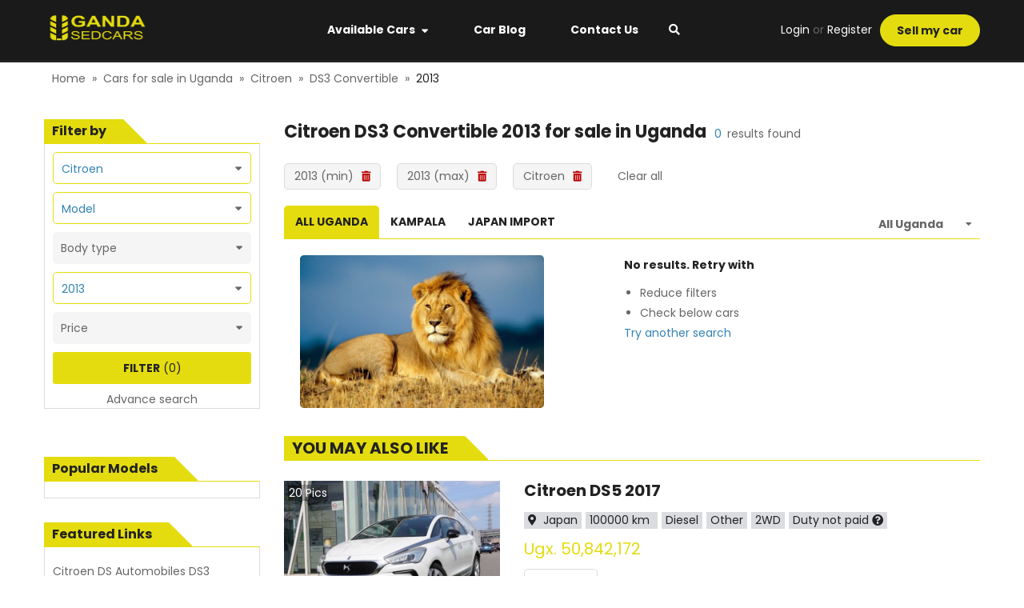

--- FILE ---
content_type: text/html; charset=utf-8
request_url: https://www.usedcars.co.ug/citroen-ds3-convertible-2013-for-sale
body_size: 32166
content:
<!DOCTYPE html><html><head><script>
            (function(w,d,s,l,i){w[l]=w[l]||[];w[l].push({'gtm.start':
            new Date().getTime(),event:'gtm.js'});var f=d.getElementsByTagName(s)[0],
            j=d.createElement(s),dl=l!='dataLayer'?'&l='+l:'';j.async=true;j.src=
            'https://www.googletagmanager.com/gtm.js?id='+i+dl;f.parentNode.insertBefore(j,f);
            })(window,document,'script','dataLayer','GTM-NBRF8D3');
          </script><script type="text/javascript" id="cssLoader">
                function loadCSS(asset, crossorigin) {
                  var cssTag = document.createElement('link');
                  cssTag.rel = 'stylesheet';
                  cssTag.href = asset;
                  cssTag.type = 'text/css';
                  if(crossorigin){cssTag.crossOrigin = crossorigin;};
                  var cssLoader = document.getElementById('cssLoader');
                  cssLoader.parentNode.insertBefore(cssTag, cssLoader);
                }
                loadCSS('//stackpath.bootstrapcdn.com/bootstrap/4.2.1/css/bootstrap.min.css', 'anonymous');loadCSS('//cdnjs.cloudflare.com/ajax/libs/slick-carousel/1.6.0/slick.min.css', 'anonymous');loadCSS('//cdnjs.cloudflare.com/ajax/libs/slick-carousel/1.6.0/slick-theme.min.css', 'anonymous');loadCSS('//fonts.googleapis.com/css?family=Poppins:400,600,700&display=swap', 'anonymous');loadCSS('//use.fontawesome.com/releases/v5.3.1/css/all.css', 'anonymous')
              </script><meta charSet="utf-8"/><script src="https://accounts.google.com/gsi/client" async="" defer=""></script><meta name="viewport" content="width=device-width, initial-scale=1.0, maximum-scale=1.0, user-scalable=0"/><meta http-equiv="x-ua-compatible" content="ie=edge"/><meta name="apple-mobile-web-app-capable" content="yes"/><meta name="robots" content="index,follow"/><meta name="theme-color" content="#ffffff"/><link rel="icon" sizes="16*16" type="image/png" href="/public/uganda/images/favicon.png"/><link rel="icon" sizes="32*32" type="image/png" href="/public/uganda/images/favicon@2x.png"/><title></title><meta name="description"/><link rel="canonical" itemProp="url" href="https://www.usedcars.co.ug/citroen-ds3-convertible-2013-for-sale"/><meta name="next-head-count" content="12"/><style data-href="//static.usedcars.co.ug/public/uganda/_next/static/chunks/commons.f6868216.chunk.css">.custom-modal-header{max-width:none}.custom-modal-header .cf-body{padding:0 50px}.custom-modal-header .ControlToggle,.custom-modal-header .menu-item{text-align:center;font-size:1.6rem;font-weight:700;padding-bottom:10px;margin-bottom:10px;border-bottom:1px solid #dadce0}.custom-modal-header .user img{width:40px;height:40px;object-fit:cover;border-radius:50%}.custom-modal-header .login-in-modal{font-size:16px}.custom-modal-header .title{position:relative}.custom-modal-header .title i.fa{position:absolute;right:0;top:50%;transform:translate(-50%,-50%)}.custom-modal-header .content{font-weight:400;font-size:14px}.custom-modal-header .follow-us{margin-top:10px;font-weight:400;font-size:14px}.custom-modal-header .follow-us i{cursor:pointer}.custom-modal-header .follow-us i.fab{margin-left:20px}.custom-modal-header .modal-search-input{position:relative}.custom-modal-header .modal-search-input input{border-radius:22.5px;padding:0 30px 0 15px;outline:none;border:none}.custom-modal-header .modal-search-input i{position:absolute;right:5px;top:50%;transform:translate(-50%,-50%);color:#060;border:none;outline:none;border-color:transparent!important}.custom-modal-header .btn-submit{background-color:#ccc;border-radius:5px}.custom-modal-header .btn-submit.btn-primary{border-color:transparent}.custom-modal-header .btn-submit.btn-primary:active{background:linear-gradient(180deg,#060,#d78003)}.menu-mobile{padding:10px;border-bottom:1px solid #dadce0}.menu-mobile img{object-fit:contain}.menu-mobile .mr-20{margin-right:20px}.menu-mobile .sell-car{color:#fff;padding:5px 10px;background-color:#d78003;border-radius:3px}.menu-mobile .top-section{position:relative}.menu-mobile .top-section .wrap-logo{position:absolute;left:50%;top:50%;transform:translate(-50%,-50%)}.menu-mobile .bottom-section{padding:10px 10px 0;margin-top:10px;margin-left:-10px;width:calc(100% + 20px);border-top:1px solid #dadce0}.modal-dialog.search-modal-panel{margin-top:0;width:100%;max-width:100%}.modal-dialog.search-modal-panel .modal-content{border:none;border-radius:0}.modal-dialog.search-modal-panel .modal-content .modal-body{width:640px;margin:0 auto}.modal-dialog.search-modal-panel .modal-content .modal-body h2.search-heading{font-weight:700;font-size:22px;text-transform:uppercase;color:#222;margin-bottom:0}.modal-dialog.search-modal-panel .modal-content .modal-body .btn.btn-primary{padding-left:2.5rem;padding-right:2.5rem;height:38px!important;border-radius:5px}.modal-dialog.search-modal-panel .modal-content .modal-body .search-form-inner{padding:6rem 0}.search-by-keyword-form .btn{height:auto}.search-by-keyword-form .async-field__menu-list{text-align:left;line-height:24px;padding-left:10px}.search-by-keyword-form .async-field__menu-list .item{color:#666}.search-by-keyword-form .async-field__menu-list .item:hover{color:#e4dc0e;cursor:pointer;text-decoration:underline}.cfj-full-modal{width:100%;height:100%;margin:0;position:fixed;top:0;bottom:0;right:0;left:0}.cfj-full-modal .white-color{color:#fff}.cfj-full-modal .header-menu{padding:10px;background-color:#fff}.cfj-full-modal a{color:#666;font-weight:400}.cfj-full-modal .modal-content{position:absolute;top:0;right:0;bottom:0;left:0;border:none;border-radius:0;box-shadow:none}.cfj-full-modal .modal-content .modal-body{padding:0;position:relative;min-height:100%;display:flex;flex-direction:column}.cfj-full-modal .modal-content .cf-footer,.cfj-full-modal .modal-content .cf-header{position:fixed;background:transparent;z-index:2;width:100%}.cfj-full-modal .modal-content .cf-body{flex:1;max-height:100vh;overflow:scroll;background:#fff}.cfj-full-modal .modal-content .cf-body.has-header{max-height:calc(100vh - 50px)}.cfj-full-modal .modal-content .cf-body .small-popup{margin-top:200px;background-color:#fff;height:180px;margin-left:20px;margin-right:20px;border-radius:5px}.cfj-full-modal .modal-content .cf-body .small-popup .close-button{display:flex;justify-content:center;padding-top:10px}.cfj-full-modal .modal-content .cf-body .small-popup .title{padding-top:20px;color:#48a2d7;font-size:18px}.cfj-full-modal .modal-content .cf-footer{bottom:0}.cfj-full-modal.transparent .modal-content{background:rgba(0,0,0,.5)}.field__error-text{color:#e15355;text-align:left;white-space:pre-wrap}.has-error .async-field__control,.has-error .select-field__control{border:1px solid #e15355;background:#fff}.select-field__control:after{font-family:Font Awesome\ 5 Free;content:"\F0D7";font-weight:900;padding-right:1rem;color:#999}.select-field__control .select-field__indicator,.select-field__control .select-field__indicators{display:none}.field-group.horizontal .form-group{display:flex;align-items:center}.field-group.horizontal .form-group .input-group>div{flex:1}.field-group.horizontal .form-group input{border-radius:0}.field-group.horizontal .form-group label{padding:0 1rem;height:40px;display:flex;flex-direction:column;justify-content:center;background:grey;color:#000;min-width:170px;text-align:right}.field-group .select-field__control{border-radius:0;min-height:40px;box-shadow:none}.field-group.has-error .select-field__control{border:1px solid #dc3545}.dropzone-section{padding:10px;border:2px dashed #ccc}.dropzone-section .dropzone{background:#f0f0f0;min-height:100px;display:flex;align-items:center;justify-content:center}.clear-item{color:red;bottom:-5px;right:-5px;font-size:1.6rem}.select-radio-container .label-placeholder h2,.select-radio-container .label-placeholder h3{font-size:1.4rem;padding:0;margin:0;color:#333;font-weight:700}.ul-select-rarito{list-style:none;margin:0;padding:0}.ul-select-rarito li{padding:5px 0;cursor:pointer}.ul-select-rarito li a{color:#666;text-decoration:none;outline:none!important}.ul-select-rarito li svg{display:inline-block;padding-right:1rem;width:auto!important}.ul-select-rarito li.divider{padding:0;margin:2px 0;background-color:#f0f0f0;height:1px}.ul-select-rarito li.divider:before{content:none}.ul-select-rarito li.active svg{color:#0a3161}.ul-select-rarito li.active a{color:#0a3161!important}.spinner{margin:15px auto;width:70px;text-align:center}.spinner>div{width:14px;height:14px;background-color:#00f;border-radius:100%;display:inline-block;-webkit-animation:sk-bouncedelay 1.4s ease-in-out infinite both;animation:sk-bouncedelay 1.4s ease-in-out infinite both}.spinner .bounce1{-webkit-animation-delay:-.32s;animation-delay:-.32s}.spinner .bounce2{-webkit-animation-delay:-.16s;animation-delay:-.16s}@-webkit-keyframes sk-bouncedelay{0%,80%,to{-webkit-transform:scale(0)}40%{-webkit-transform:scale(1)}}@keyframes sk-bouncedelay{0%,80%,to{-webkit-transform:scale(0);transform:scale(0)}40%{-webkit-transform:scale(1);transform:scale(1)}}.contact-us{margin:0 auto}.contact-us .modal-content{height:330px;width:600px;border-radius:5px}.contact-us .part-header{color:#222;font-size:22px;font-weight:700;text-transform:uppercase;line-height:35px;border-bottom:2px solid #e4dc0e}.contact-us .contact-form{margin-top:20px;height:150px}.contact-us .contact-form select{border:1px solid #eaeaea;border-right:0;outline:none;scroll-behavior:smooth;height:40px;color:#666!important}.contact-us .contact-form input{border:1px solid #eaeaea;outline:none}.contact-us .contact-form textarea{border:1px solid #eaeaea;resize:none}.contact-us .contact-form .border-error-common,.contact-us .contact-form .custom-error .form-group .form-control.is-invalid,.contact-us .contact-form .custom-error .form-group .form-control.is-invalid:focus,.contact-us .contact-form .normal-control .form-group .form-control.is-invalid,.contact-us .contact-form .normal-control .form-group .form-control.is-invalid:focus{border:1px solid #b00!important}.contact-us .contact-form .border-success-common,.contact-us .contact-form .custom-error .form-group .form-control:focus,.contact-us .contact-form .normal-control .form-group .form-control:focus{border:1px solid #07bb07!important;box-shadow:none!important}.contact-us .contact-form .custom-error .form-group .form-control.is-invalid,.contact-us .contact-form .normal-control .form-group .form-control.is-invalid{background-image:none}.contact-us .contact-form .form-control:focus{box-shadow:none!important}.contact-us .contact-form .custom-error{width:50%}.contact-us .contact-form .custom-error:last-child{margin-left:10px}.contact-us .contact-form .custom-error .field__error-text{position:absolute;top:110px}.contact-us .contact-form .field__error-text{color:#b00}.contact-us .contact-form .text-error{color:#b00;text-align:right;position:absolute;top:110px;right:105px;white-space:pre;width:244px;text-align:left}.contact-us .contact-form .text-error p{width:100%}.contact-us .btn-close{top:-60px;right:-10px;height:21px;float:right;position:relative;text-transform:uppercase;color:#fff;cursor:pointer}.contact-us .btn{width:150px;height:40px;background:#e4dc0e;border-radius:5px;margin-left:10px}.contact-us .btn span{color:#fff;font-size:14px;line-height:40px;text-transform:uppercase}@media only screen and (max-width:600px){.contact-us{width:100%}}.menu-desktop{background-color:#1a1a1a;z-index:99;border-bottom:3px solid #222;position:relative}.menu-desktop .no-padding{padding:0}.menu-desktop a{color:#fff!important}.menu-desktop a:hover{color:#e4dc0e!important;text-decoration:none}.menu-desktop .main-menu{height:75px}.menu-desktop .main-menu .nav-manu .menu-item{border-left:1px solid transparent;border-right:1px solid transparent;padding:27px;position:relative;cursor:pointer}.menu-desktop .main-menu .nav-manu .menu-item i{transform:translateY(-1px)}.menu-desktop .main-menu .nav-manu .menu-item .main-menu-dropdown a{color:#222!important}.menu-desktop .main-menu .nav-manu .menu-item .main-menu-dropdown a:hover{color:#e4dc0e!important;text-decoration:none}.menu-desktop .main-menu .nav-manu .menu-item .main-menu-dropdown.availabel{display:none;background:#fff;position:absolute;box-shadow:0 0 8px rgba(0,0,0,.25);width:1170px;left:-281px;top:100%;padding:20px 0;z-index:100}.menu-desktop .main-menu .nav-manu .menu-item .main-menu-dropdown.availabel .submenu-headding{color:#000;margin-bottom:1rem}.menu-desktop .main-menu .nav-manu .menu-item .main-menu-dropdown.availabel ul.sub-menu{list-style:none;padding-left:0}.menu-desktop .main-menu .nav-manu .menu-item .main-menu-dropdown.availabel ul.sub-menu li{line-height:28px}.menu-desktop .main-menu .nav-manu .menu-item .main-menu-dropdown.carblog{display:none;background:#fff;position:absolute;box-shadow:0 0 8px rgba(0,0,0,.25);width:200px;left:-1px;top:100%;padding:15px 20px;z-index:1}.menu-desktop .main-menu .nav-manu .menu-item .main-menu-dropdown.carblog a:not(:last-child){margin-bottom:10px}.menu-desktop .main-menu .nav-manu .menu-item .main-menu-dropdown.bar{display:none;background:#fff;position:absolute;box-shadow:0 0 8px rgba(0,0,0,.25);width:200px;left:-1px;top:100%;padding:15px 20px;z-index:1}.menu-desktop .main-menu .nav-manu .menu-item .main-menu-dropdown.bar .item-blog:not(:last-child){margin-bottom:10px}.menu-desktop .main-menu .nav-manu .menu-item.available-car:hover .main-menu-dropdown.availabel,.menu-desktop .main-menu .nav-manu .menu-item.bar-parent:hover .main-menu-dropdown.bar,.menu-desktop .main-menu .nav-manu .menu-item.car-blog:hover .main-menu-dropdown.carblog{display:block}.menu-desktop .main-menu .nav-manu .available-car:hover,.menu-desktop .main-menu .nav-manu .bar-parent:hover{box-shadow:0 0 8px 0 rgba(0,0,0,.25);cursor:pointer;background-color:#fff}.menu-desktop .main-menu .nav-manu .available-car:hover a,.menu-desktop .main-menu .nav-manu .bar-parent:hover a{color:#222!important}.menu-desktop .main-menu .nav-manu .available-car:hover a:hover,.menu-desktop .main-menu .nav-manu .bar-parent:hover a:hover{color:#e4dc0e!important}.menu-desktop .main-menu .nav-manu .available-car:hover:after,.menu-desktop .main-menu .nav-manu .bar-parent:hover:after{content:"";position:absolute;width:calc(100% + 1px);height:10px;background-color:#fff;bottom:-1px;left:-1px;z-index:101}.menu-desktop .main-menu .nav-manu .search-btn{margin-left:10px;cursor:pointer}.menu-desktop .main-menu .nav-manu .search-btn i{color:#fff}.menu-desktop .main-menu .nav-manu .search-btn i:hover{color:#e4dc0e}@media only screen and (max-width:992px){.menu-desktop{display:none}}@media only screen and (min-width:992px){.menu-mobile{display:none!important}}.social-login{display:block;color:#fff;font-weight:700;border-radius:3px;height:40px;line-height:40px;text-align:center}.social-login:hover{color:#fff;text-decoration:none}.social-login.google{background:#dd5246}.social-login.facebook{background:#4467b1}.social-login.twitter{background:#2ca8e0}@media only screen and (max-width:992px){.social-login.google,.social-login.twitter{margin-top:10px}}.main-footer{padding:20px 0;background-color:#1d1d1d;color:#fff}.main-footer form{margin-top:8px}.main-footer .big-title{font-size:28px;font-weight:700;text-transform:uppercase;height:42px}.main-footer .sm-title{color:#999;position:relative;top:-10px}.main-footer .subscribe-email .field-group{width:100%}.main-footer .subscribe-email input{height:40px;background:hsla(0,0%,100%,.05);border:1px solid hsla(0,0%,100%,.1);box-sizing:border-box;border-radius:5px;color:#fff}.main-footer .subscribe-email input.have-icon{border-right:0}.main-footer .subscribe-email .input-group-append{margin-left:0}.main-footer .subscribe-email .input-group-append .input-group-text{color:#148014;border:1px solid hsla(0,0%,100%,.1);background:hsla(0,0%,100%,.05);border-left:0}.main-footer .subscribe-email ::placeholder{font-size:14px;opacity:.6;color:#fff}.main-footer .subscribe-email .btn{width:112px;height:40px;background:#d78003;border-radius:5px;margin-left:10px}.main-footer .subscribe-email .btn span{color:#fff;font-size:14px;line-height:40px}.main-footer .follow{padding-top:7px;height:40px;justify-content:flex-end}.main-footer .follow .title{line-height:40px;font-size:16px;font-weight:700;text-transform:uppercase}.main-footer .follow .icon-common{margin-top:5px;margin-left:10px;font-size:14px;width:30px;height:30px;background:#fff;border-radius:15px;line-height:30px}.main-footer .follow .fb{color:#4467b0}.main-footer .follow .twitter{color:#229ff1}.main-footer .follow .linkedin{color:#0176b4}.back-link{background:#111;color:#999;padding:40px 20px}.back-link .links{text-align:right}.back-link .links span:hover{color:#d78003;text-decoration:underline;cursor:pointer}.back-link .active-hover{color:#999}.back-link .active-hover:hover{color:#d78003}@media only screen and (max-width:992px){.main-footer-cfj{padding:30px 20px}.brand-name,.label-subscribe,.links{text-align:center!important}.follow{justify-content:center!important}.col-md-12:not(:last-child) .contact-block{margin-bottom:30px}.terms-conditions{float:left!important;margin-top:10px}.bottom-footer{flex-direction:column;border:none!important}.back-link .group-link-footer{margin-top:20px}.main-footer{overflow:hidden}}.icon-automatic{background-image:url(/public/uganda/images/sprites-2XpOsHMWIZ3bXMgpnq78-.png);background-position:-282px -130px;width:14px;height:14px}.icon-bus{background-position:0 0}.icon-bus,.icon-convertible{background-image:url(/public/uganda/images/sprites-2XpOsHMWIZ3bXMgpnq78-.png);width:125px;height:65px}.icon-convertible{background-position:-125px 0}.icon-coupe{background-position:0 -65px;width:125px;height:65px}.icon-coupe,.icon-engine{background-image:url(/public/uganda/images/sprites-2XpOsHMWIZ3bXMgpnq78-.png)}.icon-engine{background-position:-250px -130px;width:16px;height:16px}.icon-hatchback{background-position:-125px -65px;width:125px;height:65px}.icon-hatchback,.icon-racing{background-image:url(/public/uganda/images/sprites-2XpOsHMWIZ3bXMgpnq78-.png)}.icon-racing{background-position:-266px -130px;width:16px;height:14px}.icon-sedan{background-position:0 -130px}.icon-sedan,.icon-suv{background-image:url(/public/uganda/images/sprites-2XpOsHMWIZ3bXMgpnq78-.png);width:125px;height:65px}.icon-suv{background-position:-125px -130px}.icon-van{background-position:-250px 0}.icon-van,.icon-wagon{background-image:url(/public/uganda/images/sprites-2XpOsHMWIZ3bXMgpnq78-.png);width:125px;height:65px}.icon-wagon{background-position:-250px -65px}@media (-webkit-min-device-pixel-ratio:2),(min-resolution:192dpi){.icon-automatic,.icon-bus,.icon-convertible,.icon-coupe,.icon-engine,.icon-hatchback,.icon-racing,.icon-sedan,.icon-suv,.icon-van,.icon-wagon{background-image:url(/public/uganda/images/sprites-2XpOsHMWIZ3bXMgpnq78-@2x.png);background-size:375px 195px}}@media (min-width:1200px){.container{max-width:1170px}}.container{padding-left:10px;padding-right:10px}.btn,.form-control{font-size:1.4rem;line-height:2rem;height:40px}select.form-control{border-radius:0}.btn-primary{background-color:#e4dc0e;border-color:#e4dc0e;color:#222}.btn-primary:hover{background-color:#3283b3;border-color:#3283b3;color:#fff}.btn-primary:disabled{background-color:#ccc;border-color:#ccc}.btn-success{background-color:#73bf67;border-color:#73bf67}.text-success{color:#73bf67}.btn-dark{background-color:#ccc;border-color:#ccc}.btn-block{display:block}.form-control{border:1px solid #dadce0}.form-control:focus{color:#495057;background-color:#fff;outline:none;box-shadow:none!important}.modal-llg{max-width:1200px}html{position:relative;font-size:62.5%;overflow-x:auto}.no-padding-container{padding:0}.no-underline{text-decoration:none!important}.click-able{cursor:pointer}.modal-open .modal{overflow-y:hidden}.modal-backdrop{background-color:#111}a{color:#666}a:hover{color:#e4dc0e}body{font-size:1.4rem;background-color:#fff;color:#666;position:relative;font-family:Poppins,Segoe UI,-apple-system,BlinkMacSystemFont,Oxygen,Droid Sans,Helvetica Neue,sans-serif}.primary-color{color:#e4dc0e}.red-color{color:#e70907}.text-semi-bold{font-weight:600}.text-bold,b,strong{font-weight:700}.small-text{font-size:12px}.highlight-text{color:#3283b3}.bg-header{background-color:#1a1a1a}.text-black{color:#222}.flex1{flex:1}.white-color{color:#fff}.color-paid{color:#dadce0}.color-not-paid{color:#cb444b}.button-sell-car{border-radius:22px;color:#222;padding:0 20px}.car-paid{background-color:#dadce0}.title-wrap{border-bottom:1px solid #e4dc0e;background-color:#fff}.title-highlight{height:3rem;line-height:3rem;padding:0 5rem 0 1rem;background-color:#e4dc0e;font-size:2rem;display:inline-block;font-weight:700;color:#222;position:relative}.title-highlight span{font-size:1.4rem}.title-highlight:before{content:"";position:absolute;right:-1px;top:0;height:3rem;width:3rem;background-color:#fff;z-index:2;clip-path:polygon(100% 0,0 0,100% 100%)}.breadcrumb-container{padding:1rem}.breadcrumb-container a{text-decoration:none}.breadcrumb-container .breadcrumb-arrow{padding:0 8px}.breadcrumb-container .breadcrumb-item:first-child span{color:#666}.breadcrumb-container .breadcrumb-item:first-child span:hover{color:#e4dc0e}.breadcrumb-container .breadcrumb-item:last-child span{color:#222}.breadcrumb-container .breadcrumb-item:last-child span:hover{color:#e4dc0e}.dark-banner-heading{padding-top:30px;text-align:center;background:linear-gradient(0deg,rgba(0,0,0,.9),rgba(0,0,0,.9));background:url(/public/kenya/banner.png) 50%;color:#fff;height:192px}.dark-banner-heading h1{font-weight:700;font-size:28px;line-height:42px;margin-top:2.5rem}select.form-control.transparent{background:transparent}select.form-control.transparent:active,select.form-control.transparent:focus{outline:none;box-shadow:none}.select-raw-container{position:relative}.select-raw-container select{border-radius:0;color:#666;border-color:#dadce0}.select-raw-container.has-value,.select-raw-container.has-value:after{color:#666}.select-raw-container.has-value select{color:#3283b3}.select-raw-container.has-value select option{color:#666}.select-raw-container:after{content:"\F0D7";font-weight:900;font-family:Font Awesome\ 5 Free;-moz-osx-font-smoothing:grayscale;-webkit-font-smoothing:antialiased;display:inline-block;font-style:normal;font-variant:normal;text-rendering:auto;line-height:1;position:absolute;right:10px;top:12px;pointer-events:none;color:#666;font-size:1.2rem}.select-raw-container select::-ms-expand{display:none}.select-raw-container select{-webkit-appearance:none;-moz-appearance:none;appearance:none;box-sizing:border-box;-webkit-box-sizing:border-box;-moz-box-sizing:border-box;height:36px;padding:0 2.2rem 0 1rem;width:100%;background:#fff;outline:none}.place-holder-preload{padding-top:2rem}.place-holder-preload .preload-img{width:27rem;height:16rem}.place-holder-preload .preload-p{height:2rem}@keyframes placeHolderShimmer{0%{background-position:-468px 0}to{background-position:468px 0}}.animated-placeholder{animation-duration:1s;animation-fill-mode:forwards;animation-iteration-count:infinite;animation-name:placeHolderShimmer;animation-timing-function:linear;background:#f6f7f8;background:linear-gradient(90deg,#eee 8%,#d9d9d9 18%,#eee 33%);background-size:800px 104px;position:relative}.strong{color:#222}.gray-color{color:#f0f0f0}.scroll::-webkit-scrollbar{width:8px;height:8px}.scroll::-webkit-scrollbar-track{background-color:hsla(0,0%,100%,.1);border-radius:5px}.scroll::-webkit-scrollbar-track:hover{background-color:hsla(0,0%,43.5%,.1);border-radius:5px}.scroll::-webkit-scrollbar-thumb:vertical{background-color:rgba(0,0,0,.2);border-radius:6px}.scroll::-webkit-scrollbar-thumb:horizontal:hover,.scroll::-webkit-scrollbar-thumb:vertical:hover{background:#666}.scroll::-webkit-scrollbar-thumb:horizontal{background-color:rgba(0,0,0,.2);border-radius:6px}#tooltip-disabled .tooltip-inner{font-size:14px;line-height:25px;max-width:250px}.icon{display:inline-block}.clickable{cursor:pointer}.flex-1{flex:1}#nprogress{pointer-events:none}#nprogress .bar{background:#29d;position:fixed;z-index:1031;top:0;left:0;width:100%;height:2px}#nprogress .peg{display:block;position:absolute;right:0;width:100px;height:100%;box-shadow:0 0 10px #29d,0 0 5px #29d;opacity:1;-webkit-transform:rotate(3deg) translateY(-4px);-ms-transform:rotate(3deg) translateY(-4px);transform:rotate(3deg) translateY(-4px)}.nprogress-custom-parent{overflow:hidden;position:relative}.nprogress-custom-parent #nprogress .bar,.nprogress-custom-parent #nprogress .spinner{position:absolute}.field-group.horizontal .form-group label{background:#f5f5f5}.field-group .select-field__control{border:1px solid #dadce0}.field-group .select-field__control:hover{border-color:#3283b3;box-shadow:0 0 0 1px #3283b3}.valid .form-control,.valid .select-field__single-value{color:#e4dc0e}.spinner>div{background-color:#e4dc0e!important}.k-modal .modal-content{padding:2rem}.k-modal .k-modal-head{padding:0 0 1.5rem;margin-bottom:2rem;border-bottom:2px solid #e4dc0e}.inquiry-form-modal .wrap-phone{width:100%}.inquiry-form-modal .inquiry-form input.form-control:focus{box-shadow:none;border-color:#e0e0e0}.inquiry-form-modal .inquiry-form input.form-control.is-invalid,.inquiry-form-modal .inquiry-form input.form-control.is-valid{border-color:#e0e0e0}.inquiry-form-modal .inquiry-form .css-26l3qy-menu{width:235px}.inquiry-form-modal .inquiry-form .input-group-prepend{line-height:4rem;background-color:#e0e0e0;width:4rem;display:flex;align-items:center;justify-content:center}.inquiry-form-modal .inquiry-form button{width:100%}.inquiry-form-modal .inquiry-form .country-code.valid{position:relative}.inquiry-form-modal .inquiry-form .country-code.valid .css-1uccc91-singleValue{color:#e4dc0e!important}.inquiry-form-modal .inquiry-form .country-code.valid:after{font-family:Font Awesome\ 5 Free;content:"\F00C";font-weight:900;font-size:1rem;position:absolute;right:30px;bottom:50%;color:#28a745;transform:translateY(50%)}.inquiry-form-modal .inquiry-form .icon-phone{flex-basis:42px;height:42px;background:#e0e0e0}.inquiry-form-modal .inquiry-form .icon-phone i{transform:rotate(90deg)}.inquiry-form-modal .inquiry-form .phone-number{border:1px solid #e0e0e0}.inquiry-form-modal .inquiry-form .phone-number .form-group{margin:0}.inquiry-form-modal .inquiry-form .phone-number .country-code{flex-basis:180px;position:relative}.inquiry-form-modal .inquiry-form .phone-number .custom-country-code .css-yk16xz-control{height:40px;border:none}.inquiry-form-modal .inquiry-form .phone-number .custom-country-code .css-1pahdxg-control{border:none;box-shadow:none}.inquiry-form-modal .inquiry-form .phone-number .custom-country-code .css-1okebmr-indicatorSeparator{display:none}.inquiry-form-modal .inquiry-form .phone-number .custom-country-code .css-1wa3eu0-placeholder{overflow:hidden;text-overflow:ellipsis;display:-webkit-box;-webkit-line-clamp:1;-webkit-box-orient:vertical;word-break:break-all}.inquiry-form-modal .inquiry-form .phone-number input.phone{border:none}.inquiry-form-modal .thank-for-inquiring .fs-25{font-size:2.5rem}.inquiry-form-modal .thank-for-inquiring .car-info{margin-left:-2rem;margin-bottom:-2rem;width:calc(100% + 4rem);padding:2rem;background-color:#f0f0f0}.inquiry-form-modal .thank-for-inquiring .car-info img{width:170px;height:120px}.inquiry-form-modal .thank-for-inquiring .car-info .info{margin-left:1.5rem}@media only screen and (max-width:400px){.inquiry-form-modal .thank-for-inquiring .car-info{flex-direction:column}.inquiry-form-modal .thank-for-inquiring .car-info img{width:100%!important;height:155px}.inquiry-form-modal .thank-for-inquiring .car-info .info{margin-top:1.5rem!important;margin-left:0!important}}@media only screen and (min-width:992px){.mobile-show{display:none}.desktop-show{display:block}}@media only screen and (max-width:992px){.mobile-show{display:block}.desktop-show{display:none}}</style><style data-href="//static.usedcars.co.ug/public/uganda/_next/static/chunks/styles.c09eccfe.chunk.css">@charset "UTF-8";.error-screen-404{height:100vh;width:100%;background:linear-gradient(359.49deg,#7099b0 .46%,#dde3e8 94.86%);display:flex;flex-direction:column;justify-content:center;align-items:center}.error-screen-404 img.error-image{width:362px;height:165px}@media screen and (max-width:350px){.error-screen-404 img.error-image{width:100%}}.error-screen-404 a{color:#0066a9}.error-screen-404 a:hover{text-decoration:underline}.error-screen-404 .view-stock{color:#fff}.st-error{height:100vh;width:100%;background:#48a2d7}.container-error{width:75%;max-width:700px;margin:0 auto;display:flex;flex-direction:column;align-items:center;padding-top:10rem}@media (max-width:650px){.container-error{width:85%}}.container-error .header{color:#fb3958;font-size:5em;font-weight:700;text-align:center;text-shadow:2px 2px 5px #b1041f}@media (max-width:650px){.container-error .header{font-size:3em}}.compcontainer{width:75%;height:13rem;padding:1rem 0}@media (max-width:650px){.compcontainer{height:10rem}}.compcontainer svg{max-width:100%;max-height:100%;animation:bouncy 1.3s linear infinite}.instructions{background:#fefefe;width:80%;height:auto;padding:1rem;border:1px solid #dcdcdc;border-radius:.25rem}@media (max-width:650px){.instructions{width:100%}}.instructions h2{font-size:1.25em;line-height:1.3;color:#e30528}@media (max-width:650px){.instructions h2{font-size:1.05em}}.instructions p{font-size:1.15em;line-height:1.5;color:#122125}@media (max-width:650px){.instructions p{font-size:1em}}.instructions .step{display:flex;flex-direction:row;width:100%;align-items:center;margin-bottom:5px;cursor:pointer}.instructions .step .icon{width:1.25rem;height:1.25rem;align-self:center}@media (max-width:650px){.instructions .step .icon{width:1rem;height:1rem}}.instructions .step p{display:inline-block;width:80%;line-height:1.5;padding-left:.5rem;margin-bottom:0}@keyframes bouncy{0%{transform:translateY(10px) translateX(0) rotate(0)}25%{transform:translateX(-10px) rotate(-10deg)}50%{transform:translateX(0) rotate(0deg)}75%{transform:translateX(10px) rotate(10deg)}to{transform:translateY(10px) translateX(0) rotate(0)}}ul.pagination{margin-bottom:0}ul.pagination .page-item{margin-right:1rem}ul.pagination .page-item.disabled .page-link{opacity:.5}ul.pagination .page-item .page-link{min-width:3.5rem;height:3.5rem;text-align:center;line-height:2.4rem;color:#666;position:relative}ul.pagination .page-item .page-link:focus{outline:none!important;box-shadow:none}ul.pagination .page-item .page-link a{color:#666;text-decoration:none;position:absolute;left:-1px;top:-1px;width:calc(100% + 1px);height:calc(100% + 1px);display:flex;justify-content:center;align-items:center}ul.pagination .page-item.active .page-link{color:#d78003;background-color:#fff;border-color:#d78003}.blog-slider{margin-top:6rem}.blog-slider .fs-20{font-size:2rem}.blog-slider h2{margin-bottom:0}.blog-slider .view-all{color:#666}.blog-slider .view-all:hover{color:#e4dc0e}.blog-slider a{color:#fff}.blog-slider a:hover{color:#e4dc0e;text-decoration:none}.blog-slider .title-high-light{font-size:2.8rem}.blog-slider .title-high-light:before{top:6px;height:20px}.blog-slider .top-blog-item .article-item{position:relative;flex-basis:50%}.blog-slider .top-blog-item .article-item:first-child{margin-right:1rem}.blog-slider .top-blog-item .article-item .wrap-article-info{position:absolute;left:0;bottom:0;height:60%;width:100%;background:linear-gradient(359.02deg,#222 1.47%,rgba(34,34,34,0) 91.23%);z-index:2}.blog-slider .top-blog-item .article-item .article-info{position:absolute;width:100%;bottom:0;left:0;padding:1rem;z-index:3;color:#fff}.blog-slider .top-blog-item .article-item .article-info .title-image{font-size:2rem}.blog-slider .top-blog-item .article-item .article-info .author-item img{border-radius:50%}.blog-slider .slick-list{margin:0 -5px}.blog-slider .next-slide,.blog-slider .prev-slide{position:absolute;top:30%;z-index:1;color:#999;width:25px;height:86.67px;background-image:url(/public/tanzania/images/arrow-slide.png);background-position:100% 0;cursor:pointer}.blog-slider .next-slide i,.blog-slider .prev-slide i{font-size:18px;color:#fff}.blog-slider .prev-slide{left:0}.blog-slider .next-slide{right:0;transform:rotate(180deg)}@media only screen and (max-width:992px){.blog-slider{margin-top:2rem}.blog-slider .top-blog-item{flex-direction:column}.blog-slider .top-blog-item .article-item{margin-top:1rem;margin-right:0!important}}.slide-article-item{padding:0 5px}.slide-article-item .fs-20{font-size:2rem}.slide-article-item .title-image{color:#222;font-weight:700;font-size:1.8rem}.slide-article-item .author-item img{border-radius:50%}.Share .icon-social i{width:25px;display:flex;justify-content:center;align-items:center;height:25px;border-radius:50%;font-size:12px;margin-right:10px;cursor:pointer}.Share .icon-social i.fb{background-color:#4467b0;color:#fff}.Share .icon-social i.tw{background-color:#229ff1;color:#fff}.Share .icon-social i.ws{background-color:#25d366;color:#fff}.slider__deals{white-space:nowrap;overflow-x:scroll;overflow-y:hidden;-webkit-overflow-scrolling:touch}.slider__deals::-webkit-scrollbar{display:none}.slider__deals>a,.slider__deals>div{display:inline-block;position:relative;margin-right:5px;vertical-align:top;text-decoration:none!important}.slider__deals>a p,.slider__deals>div p{white-space:pre-wrap}.slider__deals.lg>a,.slider__deals.lg>div{width:300px}.search-bar{list-style:none;margin:0}.search-bar .async-field__menu{z-index:4}.search-bar .result-item{padding:1rem}.search-bar .result-item a{color:#666}.search-bar .result-item a:hover{color:#e4dc0e}.search-bar .result-item:not(:last-child){margin-bottom:10px}.search-bar .result-item img{width:50px;height:50px;border-radius:3px;margin-right:10px;object-fit:cover}.popular-posts{border:1px solid #dadce0;border-top:none;padding:1rem}.popular-posts>strong{color:#222}.popular-posts .item-post{display:flex;margin-bottom:20px}.popular-posts .item-post .wrap-avatar img{border-radius:3px;object-fit:cover}.popular-posts .item-post .detail-post{margin-left:10px;width:100%}.popular-posts .item-post .detail-post .title-post{color:#222;font-size:14px;font-weight:700}.popular-posts .item-post .detail-post .title-post:hover{color:#e4dc0e}.popular-posts .item-post .detail-post .name-time{display:flex;justify-content:space-between;font-size:12px;margin-top:5px}.popular-posts .item-post .detail-post .name-time .name{color:#e4dc0e}.blog-page,.category-page{padding-bottom:6rem}.blog-page .main-page,.category-page .main-page{width:70%;margin-right:3rem}.blog-page .side-bar,.category-page .side-bar{width:30%;margin-top:6rem}.blog-page .side-bar .title-wrap,.category-page .side-bar .title-wrap{margin-top:3rem}.category-page .list-section{padding-top:30px;border-top:1px solid #eaeaea;margin-top:3rem}.category-page .list-section .mt-10{margin-top:10px}.category-page .list-section .item-list{display:flex;flex-direction:row}.category-page .list-section .item-list img.image-item-list{width:210px}.category-page .list-section .item-list:not(:last-child){margin-bottom:30px}.category-page .list-section .detail-image-item-list{width:100%;margin-left:30px}.category-page .list-section .detail-image-item-list .title-item{color:#222;font-weight:700;font-size:20px}.category-page .list-section .detail-image-item-list .author-item a,.category-page .list-section .detail-image-item-list .title-item:hover{color:#e4dc0e}.category-page .list-section .detail-image-item-list .author-item img{border-radius:50%;margin-right:1rem}.category-page .list-section .detail-image-item-list .content-list{display:-webkit-box;max-height:3.2rem;-webkit-box-orient:vertical;overflow:hidden;text-overflow:ellipsis;white-space:normal;-webkit-line-clamp:2;line-height:1.6rem}.article-page{overflow:hidden}.article-page .author-item img{border-radius:50%;margin-right:1rem}.article-page .author-item .detail-author .name{color:#e4dc0e}.article-page .content-article h1{font-size:3.8rem}.article-page .content-article h2,.article-page .content-article h3{color:#222}.article-page .content-article .content{padding:30px 100px;color:#666}.article-page .content-article .content iframe,.article-page .content-article .content img{margin-left:-100px;width:calc(100% + 200px)}.article-page .content-article .content p{margin-bottom:15px;line-height:24px}.article-page .content-article .content strong{font-weight:550;color:#222}.article-page .content-article .content figure{margin:20px 0}.article-page .content-article .content figure figcaption{margin-top:5px}.article-page .content-article .content figcaption{text-align:center;color:#999;font-size:1.2rem}.article-page .content-article .content .Share{padding-bottom:30px}.article-page .content-article .also-like .title{color:#222;font-size:20px;font-weight:700;margin-bottom:10px}.article-page .content-article .also-like .menu-item-wrapper:focus{outline:none}.article-page .content-article .also-like .list-similar-blog{padding-top:30px;border-top:1px solid #eaeaea}.article-page .content-article .also-like .list-similar-blog .item-article{margin-right:30px;width:220px;padding:0 5px}.article-page .content-article .also-like .list-similar-blog .item-article a{color:#666}.article-page .content-article .also-like .list-similar-blog .item-article a:hover{color:#e4dc0e}.article-page .content-article .also-like .menu-wrapper--inner .name-article{margin-top:15px;white-space:normal!important}.article-page .content-article .also-like .slick-list{margin:0 -5px}.article-page .content-article .also-like .next-slide,.article-page .content-article .also-like .prev-slide{position:absolute;top:30%;z-index:1;color:#999;width:25px;height:40px;background-color:rgba(0,0,0,.5);background-position:100% 0;cursor:pointer}.article-page .content-article .also-like .next-slide i,.article-page .content-article .also-like .prev-slide i{font-size:18px;color:#fff}.article-page .content-article .also-like .prev-slide{left:0}.article-page .content-article .also-like .next-slide{right:0;transform:rotate(180deg)}@media screen and (max-width:992px){.article-page .content-article .content{padding:30px 20px!important}.article-page .content-article .content img{margin-left:0;width:100%}}@media only screen and (max-width:992px){.main-page,.side-bar{width:100%!important}.search-bar{margin:1.5rem 0}.category-page .list-section .item-list{flex-direction:column!important}.category-page .list-section .item-list img.image-item-list{width:100%}.category-page .list-section .detail-image-item-list{margin-left:0;margin-top:1rem}}.btn-cta{height:40px;background:#b00;border-radius:20px;margin:10px 0 10px 20px}.btn-cta .detail{padding-right:15px;color:#fff}.btn-cta .detail span{line-height:40px}.bg-slide-car{margin-top:6rem;background-color:#f0f0f0;padding:6rem 0}.bg-slide-car .title-wrap{background:#f0f0f0}.bg-slide-car .title-wrap .title-highlight:before{background-color:#f0f0f0}.bg-slide-car .history-cars{margin-bottom:6rem}.search-page-container{padding:0;margin-top:3rem}.search-page-container img{object-fit:cover}.search-page-container .filter-box h2{font-size:1.6rem;margin-bottom:0}.search-page-container .filter-box form{border:1px solid #dadce0;border-top:0;padding:1rem 1rem 3rem;position:relative}.search-page-container .filter-box select.form-control{background-color:#f0f0f0;border-color:#f0f0f0;margin:1rem 0}.search-page-container .filter-box select.form-control.active{background-color:#fff;border:1px solid #eaeaea;color:#3283b3}.search-page-container .filter-box select.form-control option{background:#fff}.search-page-container .filter-box.common-filter{margin-bottom:6rem}.search-page-container .filter-box .title-handle-collapse{position:absolute;width:100%;bottom:0;left:0;text-align:center;cursor:pointer}.search-page-container .filter-box .handle-collapse.hide{height:0;visibility:hidden}.search-page-container .filter-box .handle-collapse.show{height:auto;visibility:visible}.search-page-container .box-links{padding:1rem;border:1px solid #dadce0;border-top:none}.search-page-container .box-links h3{font-size:14px;margin-bottom:0}.search-page-container .box-links a.box-links-item{display:block;color:#666;line-height:2rem;padding:1rem 0;border-bottom:1px solid #dadce0}.search-page-container .box-links a.box-links-item:hover{text-decoration:none}.search-page-container .box-links a.box-links-item:hover span{color:#e4dc0e;text-decoration:underline}.search-page-container .box-links a.box-links-item i.fas{padding-top:5px;padding-right:5px}.search-page-container .box-links h3:last-child a.box-links-item{border-bottom:none}.search-page-container .ControlToggle .title{display:flex;justify-content:space-between}.search-page-container .ControlToggle .title i{color:#ccc;margin:3px 0 0 25px}.search-page-container .ControlToggle .title h2,.search-page-container .ControlToggle .title h3{padding:0;margin:0;font-size:1.4rem}.search-page-container .ControlToggle .title:hover,.search-page-container .ControlToggle .title:hover h2,.search-page-container .ControlToggle .title:hover h3,.search-page-container .ControlToggle .title:hover i,.search-page-container .ControlToggle .title h2:hover,.search-page-container .ControlToggle .title h3:hover{color:#e4dc0e!important}.search-page-container .ControlToggle .content{padding-top:10px}.search-page-container .ControlToggle .btn-default{border:none;font-weight:700;color:#b00}.search-page-container .ControlToggle .btn-default.activeFilter{background:#e4dc0e;color:#fff}.search-page-container .main-list .title-page strong{color:#222;margin-right:10px;font-size:2.2rem}.search-page-container .main-list .title-page span{font-size:1.4rem}.search-page-container .main-list .active-filter .active-filter-item{padding:5px 12px;display:inline-block;border:1px solid #dadce0;margin:2rem 2rem 0 0;background-color:#f5f5f5;border-radius:5px;cursor:pointer}.search-page-container .main-list .active-filter .active-filter-item i{color:#b00;font-size:13px}.search-page-container .main-list .active-filter .active-filter-item.clear-all{background-color:transparent;border:none}.search-page-container .main-list .car-list-tab{position:relative;margin-top:20px;border-bottom:0}.search-page-container .main-list .car-list-tab a.nav-link{padding:1rem 1.4rem;color:#222;text-transform:uppercase;border:none;font-weight:700;border-top-left-radius:5px;border-top-right-radius:5px}.search-page-container .main-list .car-list-tab a.nav-link.active{color:#222;font-weight:700;background-color:#e4dc0e}.search-page-container .main-list .car-list-tab .select-city{position:absolute;right:0;top:5px}.search-page-container .main-list .car-list-tab .select-city select{font-weight:700}.search-page-container .main-list .main-content{border-top:1px solid #e4dc0e}.search-page-container .main-list .main-content .fs-22{font-size:2.2rem}.search-page-container .main-list .main-content .icon-change-view{padding:5px;border:1px solid #dadce0;border-radius:5px;opacity:.8;cursor:pointer}.search-page-container .main-list .main-content .icon-change-view.active{border:1px solid #222;color:#222;opacity:1}.search-page-container .main-list .main-content .control-bar{padding:1.5rem 0}.search-page-container .main-list .main-content .control-bar .pagination .page-item .page-link{border-radius:5px}.search-page-container .main-list .main-content .control-bar .pagination .page-item.active .page-link{background-color:#3283b3;border-color:#3283b3}.search-page-container .main-list .main-content .control-bar .pagination .page-item.active .page-link a{color:#fff}.search-page-container .main-list .main-content .control-bar.white-bg{background:#fff;border:none}.search-page-container .main-list .main-content .control-bar .default-paging{margin-bottom:0}.search-page-container .main-list .main-content .control-bar .search-sorting{max-height:3rem;margin-top:.5rem}.search-page-container .main-list .main-content .control-bar .search-sorting label.col-auto{margin-bottom:0}.search-page-container .main-list .main-content .control-bar .search-sorting .col-auto{padding:0}.search-page-container .main-list .main-content .control-bar .search-sorting .select-filter{border:1px solid #dadce0;border-radius:5px}.search-page-container .main-list .main-content .also-like .p-r-0,.search-page-container .main-list .main-content .car-list-items .p-r-0{padding-right:0}.search-page-container .main-list .main-content .also-like .grid-list-car-item,.search-page-container .main-list .main-content .car-list-items .grid-list-car-item{display:grid;grid-template-columns:repeat(3,1fr);grid-gap:30px 30px;margin-top:1.5rem}.search-page-container .main-list .main-content .also-like .grid-list-car-item .car-item,.search-page-container .main-list .main-content .car-list-items .grid-list-car-item .car-item{padding:0}.search-page-container .main-list .main-content .also-like .grid-list-car-item .car-item .wrap-car-item,.search-page-container .main-list .main-content .car-list-items .grid-list-car-item .car-item .wrap-car-item{position:relative}.search-page-container .main-list .main-content .also-like .grid-list-car-item .car-item .wrap-car-item .fs-20,.search-page-container .main-list .main-content .car-list-items .grid-list-car-item .car-item .wrap-car-item .fs-20{font-size:2rem}.search-page-container .main-list .main-content .also-like .grid-list-car-item .car-item .wrap-car-item .number-images,.search-page-container .main-list .main-content .car-list-items .grid-list-car-item .car-item .wrap-car-item .number-images{background-color:rgba(0,0,0,.3);width:50px;height:20px;position:absolute;color:#fff;text-align:center;top:5px;left:5px}.search-page-container .main-list .main-content .also-like .grid-list-car-item .car-item .wrap-car-item img,.search-page-container .main-list .main-content .car-list-items .grid-list-car-item .car-item .wrap-car-item img{height:195px;width:100%}.search-page-container .main-list .main-content .also-like .grid-list-car-item .car-item .wrap-car-item p,.search-page-container .main-list .main-content .car-list-items .grid-list-car-item .car-item .wrap-car-item p{margin-top:1rem}.search-page-container .main-list .main-content .also-like .grid-list-car-item .car-item .wrap-car-item a,.search-page-container .main-list .main-content .car-list-items .grid-list-car-item .car-item .wrap-car-item a{color:#222}.search-page-container .main-list .main-content .also-like .grid-list-car-item .car-item .wrap-car-item a:hover,.search-page-container .main-list .main-content .car-list-items .grid-list-car-item .car-item .wrap-car-item a:hover{color:#e4dc0e}.search-page-container .main-list .main-content .also-like .list-view-car-item .car-item,.search-page-container .main-list .main-content .car-list-items .list-view-car-item .car-item{padding:1rem 0}.search-page-container .main-list .main-content .also-like .list-view-car-item .car-item .wrap-car-item,.search-page-container .main-list .main-content .car-list-items .list-view-car-item .car-item .wrap-car-item{position:relative}.search-page-container .main-list .main-content .also-like .list-view-car-item .car-item .wrap-car-item .fs-20,.search-page-container .main-list .main-content .car-list-items .list-view-car-item .car-item .wrap-car-item .fs-20{font-size:2rem}.search-page-container .main-list .main-content .also-like .list-view-car-item .car-item .wrap-car-item img,.search-page-container .main-list .main-content .car-list-items .list-view-car-item .car-item .wrap-car-item img{width:270px;height:200px;object-fit:cover}.search-page-container .main-list .main-content .also-like .list-view-car-item .car-item .wrap-car-item .car-info,.search-page-container .main-list .main-content .car-list-items .list-view-car-item .car-item .wrap-car-item .car-info{margin-left:3rem}.search-page-container .main-list .main-content .also-like .list-view-car-item .car-item .wrap-car-item .number-images,.search-page-container .main-list .main-content .car-list-items .list-view-car-item .car-item .wrap-car-item .number-images{background-color:rgba(0,0,0,.3);width:50px;height:20px;position:absolute;color:#fff;text-align:center;top:5px;left:5px}.search-page-container .main-list .main-content .also-like .list-view-car-item .car-item .wrap-car-item p,.search-page-container .main-list .main-content .car-list-items .list-view-car-item .car-item .wrap-car-item p{margin-top:1rem}.search-page-container .main-list .main-content .also-like .list-view-car-item .car-item .wrap-car-item a,.search-page-container .main-list .main-content .car-list-items .list-view-car-item .car-item .wrap-car-item a{color:#222}.search-page-container .main-list .main-content .also-like .list-view-car-item .car-item .wrap-car-item a:hover,.search-page-container .main-list .main-content .car-list-items .list-view-car-item .car-item .wrap-car-item a:hover{color:#e4dc0e}.search-page-container .main-list .main-content .also-like .list-view-car-item .car-item .wrap-car-item .info-item,.search-page-container .main-list .main-content .car-list-items .list-view-car-item .car-item .wrap-car-item .info-item{background-color:#dadce0;padding:0 5px;color:#222;margin-top:5px}.search-page-container .main-list .main-content .also-like .list-view-car-item .car-item .wrap-car-item .view-detail,.search-page-container .main-list .main-content .car-list-items .list-view-car-item .car-item .wrap-car-item .view-detail{background-color:#fff;border:1px solid #dadce0;border-radius:5px}.search-page-container .main-list .main-content .also-like .list-view-car-item .car-item .wrap-car-item .view-detail:hover,.search-page-container .main-list .main-content .car-list-items .list-view-car-item .car-item .wrap-car-item .view-detail:hover{background-color:#e4dc0e;border:1px solid #e4dc0e}.search-page-container .main-list img.no-car{padding:20px}.search-page-container .main-list .no-cars-notice{line-height:2.5rem;padding:20px}.search-page-container .main-list .no-cars-notice ul.filter-guide{padding-left:2rem;margin-bottom:0}.search-page-container .select-filter{border:none}.search-page-container .select-filter.has-value{color:#e4dc0e}.search-page-container .select-filter.has-value option{color:#222}.search-page-container .doc-count{float:right;color:#999}.phone-call{color:#b00;width:40px;height:40px;background:#fff;border:1px solid #b00;box-sizing:border-box;border-radius:20px}.phone-call i{line-height:40px}.select-field-container{user-select:none}.select-field-container .toggle-header{height:4rem;padding:1rem;background-color:#f5f5f5;transition:border-color .5s;border-radius:5px;cursor:pointer}.select-field-container .toggle-header.opening{border-color:#e4dc0e}.select-field-container .toggle-header.opening i.fas{transform:rotate(180deg)}.select-field-container .toggle-header i.fas{transition:transform .5s}.select-field-container .selection-item{height:3rem;line-height:3rem;padding:0 1rem;cursor:pointer;transform:color .3s}.select-field-container .selection-item:hover{color:#e4dc0e}.select-field-container .selection-item.selected{color:#e4dc0e;text-decoration:underline}.select-field-container .options-list{border:1px solid #e4dc0e;border-top:none;max-height:240px}.select-field-container .options-list.multiple-select .form-group:last-child{margin-bottom:0}.select-field-container.has-value .toggle-header{color:#3283b3;background-color:#fff;border:1px solid #e4dc0e}.select-field-container.has-value .toggle-header i.fas{color:#666}.select-field-container.has-value .toggle-header.opening{border-color:#e4dc0e}.scroll-y{overflow-y:scroll}.popular-brand-list{max-height:30rem;padding:1rem;border:1px solid #dadce0;border-top:none}.popular-brand-list a.selection-item{display:block;line-height:2rem;padding:1rem 0;color:#666;border-bottom:1px solid #dadce0}.popular-brand-list a.selection-item h3{font-size:14px;margin-bottom:0}.popular-brand-list a.selection-item:hover{color:#e4dc0e}.popular-brand-list a.selection-item.selected{color:#e4dc0e;text-decoration:underline}.popular-brand-list a.selection-item:last-child{border-bottom:none}.box-text-wrap{padding:20px;border:1px solid #dadce0;margin-top:30px;position:relative}.box-text-wrap a{color:#e4dc0e}.box-text-wrap .box-text-content{display:block;transition:max-height .8s;overflow:hidden}.box-text-wrap .box-text-content h1,.box-text-wrap .box-text-content h2,.box-text-wrap .box-text-content h3,.box-text-wrap .box-text-content h4,.box-text-wrap .box-text-content h5{margin-bottom:10px}.box-text-wrap .show-toggle{position:absolute;width:100%;bottom:.5rem;left:0}.box-text-wrap .show-toggle a{color:#3283b3}.box-text-wrap.show-less .box-text-content{max-height:520px}.box-text-wrap.show-less .show-toggle{padding-top:15rem;background:linear-gradient(180deg,hsla(0,0%,100%,0),#fff)}@media only screen and (max-width:500px){.search-page-container .list-view-car-item .wrap-car-item{flex-direction:column}.search-page-container .list-view-car-item .wrap-car-item img{width:100%}}@media only screen and (max-width:770px){.search-page-container .control-bar{flex-direction:column}.search-page-container .control-bar ul{margin-bottom:2rem}.search-page-container .list-view-car-item .wrap-car-item{flex-direction:column}.search-page-container .list-view-car-item .wrap-car-item .car-info{margin-left:0!important;margin-top:1.5rem}.search-page-container .list-view-car-item .wrap-car-item .wrap-image{text-align:center}.search-page-container .list-view-car-item .wrap-car-item .wrap-image .number-images{left:50%!important;transform:translateX(-50%)}}@media only screen and (max-width:992px){.search-page-container .left-side-filter{padding:0 10px}.search-page-container .left-side-filter h3{width:100%}.search-page-container .left-side-filter h2.box-header{border-bottom:none!important}.search-page-container .main-list{padding:0 1rem}.search-page-container .common-filter{margin-bottom:0!important}.search-page-container .title-page{margin-top:3rem}.search-page-container .active-filter{padding-left:10px}.search-page-container .common-slider:first-child{padding-top:3rem}.search-page-container .common-slider:nth-child(2){padding-top:6rem}.search-page-container .car-list-tab{margin-top:30px}.search-page-container .grid-list-car-item{padding:0 1rem;grid-template-columns:repeat(1,1fr)!important;grid-gap:0!important}.search-page-container .grid-list-car-item .car-item{border-bottom:1px solid #dadce0;padding-bottom:1.5rem!important;margin-bottom:3rem}.search-page-container .ControlToggle{padding:1rem;border:1px solid #dadce0;border-radius:5px}.search-page-container .ControlToggle form{border:none!important;padding-bottom:1rem!important;margin-top:0!important}.search-page-container .ControlToggle .popular-brand-list{border:none!important;padding-top:none!important}.bg-slide-car{padding:6rem 1rem!important}.breadcrumb-container{padding:1rem!important}}@media only screen and (max-width:600px){h4{font-size:18px}h3{font-size:20px}.box-text-content{padding-left:1rem;padding-right:1rem}.box-text-content iframe,.box-text-content img{width:100%!important;height:auto!important}.box-text-wrap.show-less .box-text-content{max-height:1026px}}.profile-container{margin-top:30px;margin-bottom:20px;padding:0}.profile-container .dropzone-section{padding:0;border:none}.profile-container .form-group label{margin-bottom:5px;color:#222}.profile-container .btn-save{padding:.75rem 100px}.profile-container .avatar{width:180px;height:180px;border-radius:50%;background-size:cover}#terms-conditions-page .title-page{margin-top:20px;margin-bottom:36px;font-size:28px;font-weight:700;color:#222;padding:0;border-bottom:1px solid #dadce0}#terms-conditions-page #terms-conditions{width:100%;margin:0 auto 80px}#terms-conditions-page #terms-conditions .active-link{color:#d78003!important;text-decoration:underline}#terms-conditions-page #terms-conditions .fixed-nav{position:fixed}#terms-conditions-page #terms-conditions .side-bar-mobile ul li{list-style:none}#terms-conditions-page #terms-conditions .main{display:flex;justify-content:space-between;margin-top:24px;padding:0}#terms-conditions-page #terms-conditions .main .wrapper-sticky{flex-basis:30%}#terms-conditions-page #terms-conditions .main .wrapper-sticky ul{margin:0;padding:0}#terms-conditions-page #terms-conditions .main .wrapper-sticky ul li{list-style:none;line-height:36px;font-weight:700;cursor:pointer;color:#222}#terms-conditions-page #terms-conditions .main .wrapper-sticky ul li:hover{color:#d78003;text-decoration:underline}#terms-conditions-page #terms-conditions .main .main-content{max-width:769px;margin-top:10px;flex:1}#terms-conditions-page #terms-conditions .main .main-content .content-item{line-height:25px}#terms-conditions-page #terms-conditions .main .main-content .content-item .title h2{color:#222;font-size:28px!important;font-weight:700;margin-bottom:10px}#terms-conditions-page #terms-conditions .main .main-content .content-item .content{margin-bottom:40px}#terms-conditions-page #terms-conditions .main .main-content .content-item .content strong{color:#222}#terms-conditions-page #terms-conditions .main .main-content .content-item .content a{color:#1a1a1a}#terms-conditions-page #terms-conditions .main .main-content .content-item .content a:hover{color:#e4dc0e}@media only screen and (max-width:992px){#terms-conditions-page .main,#terms-conditions-page .title-page{padding:0 1rem!important}}.more-less-container .more-less-content{overflow:hidden;position:relative;padding:1rem}.more-less-container .blur-acr{position:absolute;width:100%;bottom:0;background:linear-gradient(180deg,hsla(0,0%,100%,0),#fff);height:3rem}.more-less-container .up-down-animation{position:relative}.more-less-container .up-down-animation i{position:absolute;margin-left:10px;animation:MoveUpDown 1s linear infinite}@keyframes MoveUpDown{0%,to{top:0}50%{top:10px}}
/*!
  Ionicons, v2.0.0
  Created by Ben Sperry for the Ionic Framework, http://ionicons.com/
  https://twitter.com/benjsperry  https://twitter.com/ionicframework
  MIT License: https://github.com/driftyco/ionicons

  Android-style icons originally built by Google’s
  Material Design Icons: https://github.com/google/material-design-icons
  used under CC BY http://creativecommons.org/licenses/by/4.0/
  Modified icons to fit ionicon’s grid from original.
*/@font-face{font-family:Ionicons;src:url(https://cdnjs.cloudflare.com/ajax/libs/ionicons/2.0.1/fonts/ionicons.eot?v=2.0.0);src:url(https://cdnjs.cloudflare.com/ajax/libs/ionicons/2.0.1/fonts/ionicons.eot?v=2.0.0#iefix) format("embedded-opentype"),url(https://cdnjs.cloudflare.com/ajax/libs/ionicons/2.0.1/fonts/ionicons.ttf?v=2.0.0) format("truetype"),url(https://cdnjs.cloudflare.com/ajax/libs/ionicons/2.0.1/fonts/ionicons.woff?v=2.0.0) format("woff"),url(https://cdnjs.cloudflare.com/ajax/libs/ionicons/2.0.1/fonts/ionicons.svg?v=2.0.0#Ionicons) format("svg");font-weight:400;font-style:normal}.image-gallery-fullscreen-button:before,.image-gallery-left-nav:before,.image-gallery-play-button:before,.image-gallery-right-nav:before{display:inline-block;font-family:Ionicons;speak:none;font-style:normal;font-weight:400;font-variant:normal;text-transform:none;text-rendering:auto;line-height:1;-webkit-font-smoothing:antialiased;-moz-osx-font-smoothing:grayscale}.image-gallery{-webkit-user-select:none;-moz-user-select:none;-ms-user-select:none;-o-user-select:none;user-select:none;-webkit-tap-highlight-color:rgba(0,0,0,0)}.image-gallery.fullscreen-modal{background:#000;bottom:0;height:100%;left:0;position:fixed;right:0;top:0;width:100%;z-index:5}.image-gallery.fullscreen-modal .image-gallery-content{top:50%;transform:translateY(-50%)}.image-gallery-content{position:relative;line-height:0;top:0}.image-gallery-content.fullscreen,.image-gallery-content.fullscreen .image-gallery-slide{background:#000}.image-gallery-slide-wrapper.left,.image-gallery-slide-wrapper.right{display:inline-block;width:calc(100% - 113px)}@media (max-width:768px){.image-gallery-slide-wrapper.left,.image-gallery-slide-wrapper.right{width:calc(100% - 84px)}}.image-gallery-slide-wrapper.image-gallery-rtl{direction:rtl}.image-gallery-fullscreen-button,.image-gallery-left-nav,.image-gallery-play-button,.image-gallery-right-nav{appearance:none;background-color:transparent;border:0;cursor:pointer;outline:none;position:absolute;z-index:4}.image-gallery-fullscreen-button:before,.image-gallery-left-nav:before,.image-gallery-play-button:before,.image-gallery-right-nav:before{color:#fff;line-height:.7;text-shadow:0 2px 2px #1a1a1a;transition:color .2s ease-out}.image-gallery-fullscreen-button:hover:before,.image-gallery-left-nav:hover:before,.image-gallery-play-button:hover:before,.image-gallery-right-nav:hover:before{color:#337ab7}@media (max-width:768px){.image-gallery-fullscreen-button:hover:before,.image-gallery-left-nav:hover:before,.image-gallery-play-button:hover:before,.image-gallery-right-nav:hover:before{color:#fff}}.image-gallery-fullscreen-button,.image-gallery-play-button{bottom:0}.image-gallery-fullscreen-button:before,.image-gallery-play-button:before{font-size:2.7em;padding:15px 20px;text-shadow:0 1px 1px #1a1a1a}@media (max-width:768px){.image-gallery-fullscreen-button:before,.image-gallery-play-button:before{font-size:2.4em}}@media (max-width:480px){.image-gallery-fullscreen-button:before,.image-gallery-play-button:before{font-size:2em}}.image-gallery-fullscreen-button:hover:before,.image-gallery-play-button:hover:before{color:#fff;transform:scale(1.1)}@media (max-width:768px){.image-gallery-fullscreen-button:hover:before,.image-gallery-play-button:hover:before{transform:none}}.image-gallery-fullscreen-button{right:0}.image-gallery-fullscreen-button:before{content:"\F386"}.image-gallery-fullscreen-button.active:before{content:"\F37D"}.image-gallery-fullscreen-button.active:hover:before{transform:scale(.9)}.image-gallery-play-button{left:0}.image-gallery-play-button:before{content:"\F488"}.image-gallery-play-button.active:before{content:"\F478"}.image-gallery-left-nav,.image-gallery-right-nav{color:#fff;font-size:5em;padding:50px 15px;top:50%;transform:translateY(-50%)}.image-gallery-left-nav[disabled],.image-gallery-right-nav[disabled]{cursor:disabled;opacity:.6;pointer-events:none}@media (max-width:768px){.image-gallery-left-nav,.image-gallery-right-nav{font-size:3.4em;padding:20px 15px}}@media (max-width:480px){.image-gallery-left-nav,.image-gallery-right-nav{font-size:2.4em;padding:0 15px}}.image-gallery-left-nav{left:0}.image-gallery-left-nav:before{content:"\F3D2"}.image-gallery-right-nav{right:0}.image-gallery-right-nav:before{content:"\F3D3"}.image-gallery-slides{line-height:0;overflow:hidden;position:relative;white-space:nowrap}.image-gallery-slide{background:#fff;left:0;position:absolute;top:0;width:100%}.image-gallery-slide.center{position:relative}.image-gallery-slide img{width:100%}.image-gallery-slide .image-gallery-description{background:rgba(0,0,0,.4);bottom:70px;color:#fff;left:0;line-height:1;padding:10px 20px;position:absolute;white-space:normal}@media (max-width:768px){.image-gallery-slide .image-gallery-description{bottom:45px;font-size:.8em;padding:8px 15px}}.image-gallery-bullets{bottom:20px;left:0;margin:0 auto;position:absolute;right:0;width:80%;z-index:4}.image-gallery-bullets .image-gallery-bullets-container{margin:0;padding:0;text-align:center}.image-gallery-bullets .image-gallery-bullet{appearance:none;background-color:transparent;border:1px solid #fff;border-radius:50%;box-shadow:0 1px 0 #1a1a1a;cursor:pointer;display:inline-block;margin:0 5px;outline:none;padding:5px}@media (max-width:768px){.image-gallery-bullets .image-gallery-bullet{margin:0 3px;padding:3px}}@media (max-width:480px){.image-gallery-bullets .image-gallery-bullet{padding:2.7px}}.image-gallery-bullets .image-gallery-bullet.active{background:#fff}.image-gallery-thumbnails-wrapper{position:relative}.image-gallery-thumbnails-wrapper.thumbnails-wrapper-rtl{direction:rtl}.image-gallery-thumbnails-wrapper.left,.image-gallery-thumbnails-wrapper.right{display:inline-block;vertical-align:top;width:108px}@media (max-width:768px){.image-gallery-thumbnails-wrapper.left,.image-gallery-thumbnails-wrapper.right{width:81px}}.image-gallery-thumbnails-wrapper.left .image-gallery-thumbnails,.image-gallery-thumbnails-wrapper.right .image-gallery-thumbnails{height:100%;width:100%;left:0;padding:0;position:absolute;top:0}.image-gallery-thumbnails-wrapper.left .image-gallery-thumbnails .image-gallery-thumbnail,.image-gallery-thumbnails-wrapper.right .image-gallery-thumbnails .image-gallery-thumbnail{display:block;margin-right:0;padding:0}.image-gallery-thumbnails-wrapper.left .image-gallery-thumbnails .image-gallery-thumbnail+.image-gallery-thumbnail,.image-gallery-thumbnails-wrapper.right .image-gallery-thumbnails .image-gallery-thumbnail+.image-gallery-thumbnail{margin-left:0}.image-gallery-thumbnails-wrapper.left{margin-right:5px}@media (max-width:768px){.image-gallery-thumbnails-wrapper.left{margin-right:3px}}.image-gallery-thumbnails-wrapper.right{margin-left:5px}@media (max-width:768px){.image-gallery-thumbnails-wrapper.right{margin-left:3px}}.image-gallery-thumbnails{overflow:hidden;padding:5px 0}@media (max-width:768px){.image-gallery-thumbnails{padding:3px 0}}.image-gallery-thumbnails .image-gallery-thumbnails-container{cursor:pointer;text-align:center;transition:transform .45s ease-out;white-space:nowrap}.image-gallery-thumbnail{display:inline-block;border:4px solid transparent;transition:border .3s ease-out;width:100px}@media (max-width:768px){.image-gallery-thumbnail{border:3px solid transparent;width:75px}}.image-gallery-thumbnail+.image-gallery-thumbnail{margin-left:2px}.image-gallery-thumbnail .image-gallery-thumbnail-inner{position:relative}.image-gallery-thumbnail img{vertical-align:middle;width:100%}.image-gallery-thumbnail.active{border:4px solid #337ab7}@media (max-width:768px){.image-gallery-thumbnail.active{border:3px solid #337ab7}}.image-gallery-thumbnail-label{box-sizing:border-box;color:#fff;font-size:1em;left:0;line-height:1em;padding:5%;position:absolute;top:50%;text-shadow:1px 1px 0 #000;transform:translateY(-50%);white-space:normal;width:100%}@media (max-width:768px){.image-gallery-thumbnail-label{font-size:.8em;line-height:.8em}}.image-gallery-index{background:rgba(0,0,0,.4);color:#fff;line-height:1;padding:10px 20px;position:absolute;right:0;top:0;z-index:4}@media (max-width:768px){.image-gallery-index{font-size:.8em;padding:5px 10px}}.image-gallery-left-nav,.image-gallery-right-nav{outline:none!important}.image-gallery-slide-wrapper{position:relative}.image-gallery-slide-wrapper .arrow-left-custom,.image-gallery-slide-wrapper .arrow-right-custom{position:absolute;width:44px;height:44px;border-radius:50%;background-color:#dadce0;border:1px solid #dadce0;text-align:center;line-height:44px;top:50%;transform:translateY(-50%);cursor:pointer;z-index:10}.image-gallery-slide-wrapper .arrow-left-custom i,.image-gallery-slide-wrapper .arrow-right-custom i{font-size:20px}.image-gallery-slide-wrapper .arrow-left-custom{left:0}.image-gallery-slide-wrapper .arrow-right-custom{right:0}.noScrollThumb .image-gallery-slides{margin-right:6px}.noScrollThumb .image-gallery-thumbnails .image-gallery-thumbnails-container{white-space:unset;text-align:left}.noScrollThumb .image-gallery-thumbnail{width:64px;border:none!important;margin-left:0!important;margin-right:6px;margin-bottom:6px}.noScrollThumb .image-gallery-thumbnail-label{transform:none;top:0;padding:0;height:100%;text-shadow:none}.noScrollThumb .image-gallery-thumbnail-label>span{text-align:center;width:100%;display:block;line-height:1.5}.car-item-simple{padding:0 10px}.car-item-simple .car-item{position:relative}.car-item-simple .car-item .fs-20{font-size:2rem}.car-item-simple .car-item .number-images{background-color:rgba(0,0,0,.3);width:50px;height:20px;position:absolute;color:#fff;text-align:center;top:5px;left:5px}.car-item-simple .car-item img{height:195px;width:100%;object-fit:cover}.car-item-simple .car-item p{margin-top:1rem}.car-item-simple .car-item a{color:#222}.car-item-simple .car-item a:hover{color:#e4dc0e}@media screen and (max-width:1280px){.common-slider .slick-slider{margin-left:10px}}.common-slider .slick-slider{margin-top:30px;margin-left:-10px;width:calc(100% + 20px)}.common-slider .slick-slider .slick-next{right:-35px!important}.common-slider .slick-slider .slick-prev{left:-70px!important}@media only screen and (max-width:1280px){.common-slider .slick-slider .slick-next{right:-30px!important}.common-slider .slick-slider .slick-prev{left:-60px!important}}.common-slider .slick-slider .slick-next,.common-slider .slick-slider .slick-prev{z-index:2}.common-slider .slick-slider .slick-next i,.common-slider .slick-slider .slick-prev i{font-size:30px;color:#999}.common-slider .slick-slider .slick-next:before,.common-slider .slick-slider .slick-prev:before{content:""}.common-slider .slick-slider .next-slide,.common-slider .slick-slider .prev-slide{position:absolute;top:30%;z-index:1;color:#999;width:25px;height:86.67px;background-image:url(/public/tanzania/images/arrow-slide.png);background-position:100% 0;cursor:pointer}.common-slider .slick-slider .next-slide i,.common-slider .slick-slider .prev-slide i{font-size:18px;color:#fff}.common-slider .slick-slider .prev-slide{left:10px}.common-slider .slick-slider .next-slide{right:8px;transform:rotate(180deg)}.common-slider .latest-cars .border-line{padding-bottom:12px;border-bottom:1px solid #eaeaea}.common-slider .latest-cars .part-header{border-bottom:2px solid #d78003;padding-bottom:10px;display:inline;color:#222;font-size:22px;font-weight:700;text-transform:uppercase}.icon-automatic,.icon-bus,.icon-convertible,.icon-coupe,.icon-engine,.icon-hatchback,.icon-racing,.icon-sedan,.icon-suv,.icon-van,.icon-wagon{background-image:url(/public/kenya/images/sprites.png)}@media (-webkit-min-device-pixel-ratio:2),(min-resolution:192dpi){.icon-automatic,.icon-bus,.icon-convertible,.icon-coupe,.icon-engine,.icon-hatchback,.icon-racing,.icon-sedan,.icon-suv,.icon-van,.icon-wagon{background-image:url(/public/kenya/images/sprites@2x.png);background-size:375px 195px}}.fs-normal{font-size:1.4rem}.car-details-container{margin-top:20px;overflow-x:hidden}.car-details-container .btn-inquire{width:100%;margin-bottom:30px}.car-details-container h2{margin-bottom:0}.car-details-container .latest-cars{padding-top:4rem}.car-details-container .mgb-item{margin-bottom:3rem}.car-details-container .title-high-light:before{top:4px}.car-details-container .main-car-info>div{margin-bottom:.3rem;flex-wrap:wrap}.car-details-container .main-car-info>div>span{background:#f5f5f5;margin-right:.3rem;padding:.5rem .2rem;text-align:center}.car-details-container .car-specs table td:first-child{padding-left:0}.car-details-container .car-specs table td:last-child{font-weight:700;color:#222}.car-details-container .car-options>.col-md-4{margin-top:.5rem}.car-details-container .stl-line{margin-left:1rem;height:1px;background:#dadce0}.car-details-container .phone-box{border:1px solid #dadce0;border-right:none;border-top-left-radius:4px;border-bottom-left-radius:4px}.car-details-container .image-gallery-thumbnail-label{background:#3283b3;height:100%;opacity:.8}.car-details-container .image-gallery-thumbnail-label div{display:inline-block}.car-details-container .image-gallery-slides{margin-right:0}.car-details-container .up-down-animation{position:relative;color:#3283b3!important}.car-details-container .image-gallery-left-nav:hover:before,.car-details-container .image-gallery-right-nav:hover:before{color:#3283b3!important}.car-details-container .suggestion-cars{margin-top:6rem;background:#f0f0f0;padding:6rem 0}.car-details-container .suggestion-cars .common-slider:not(:first-child){padding-top:6rem}.car-details-container .suggestion-cars .title-wrap,.car-details-container .suggestion-cars .title-wrap .title-highlight:before{background-color:#f0f0f0!important}.car-details-container .box-links{margin-top:5rem;margin-bottom:5rem}.car-details-container .box-links .list-box-links{padding:0;list-style:none;margin-top:1rem}.car-details-container .box-links .list-box-links a{color:#666}.car-details-container .box-links .list-box-links a:hover{color:#e4dc0e}.car-details-container .share-item{color:#666!important;text-decoration:none!important}.car-details-container .share-item.facebook .fab{color:#4467b0}.car-details-container .share-item.whatapp .fab{color:#32b545}.car-details-container .share-item.twitter .fab{color:#2094df}.car-details-container .share-item.email .fas{color:#da493d}@media only screen and (max-width:992px){.suggestion-cars{margin-top:0!important;padding-left:1rem!important;padding-right:1rem!important}.suggestion-cars .latest-cars{padding-top:3rem}}@media only screen and (max-width:768px){.car-details-container .image-gallery-thumbnails{overflow:scroll}.car-details-container .image-gallery-thumbnail-label{display:flex;align-items:center;justify-content:center;height:calc(100% + 3px)}.car-details-container .image-gallery-thumbnail-label div{display:block!important}}@media only screen and (max-width:440px){.car-details-container table td{width:50%}}.sold-out-detail{margin-top:10px;background:#fbe1e1;border-radius:25px;padding:25px 0;text-align:center;color:#dd5051;margin-bottom:20px}.icon-automatic{background-image:url(/public/uganda/images/sprites.png);background-position:-282px -130px;width:14px;height:14px}.icon-bus{background-position:-125px -130px}.icon-bus,.icon-convertible{background-image:url(/public/uganda/images/sprites.png);width:125px;height:65px}.icon-convertible{background-position:0 -65px}.icon-coupe{background-position:-125px -65px;width:125px;height:65px}.icon-coupe,.icon-engine{background-image:url(/public/uganda/images/sprites.png)}.icon-engine{background-position:-250px -130px;width:16px;height:16px}.icon-hatchback{background-position:0 0;width:125px;height:65px}.icon-hatchback,.icon-racing{background-image:url(/public/uganda/images/sprites.png)}.icon-racing{background-position:-266px -130px;width:16px;height:14px}.icon-sedan{background-position:-250px -65px}.icon-sedan,.icon-suv{background-image:url(/public/uganda/images/sprites.png);width:125px;height:65px}.icon-suv{background-position:-250px 0}.icon-van{background-position:0 -130px}.icon-van,.icon-wagon{background-image:url(/public/uganda/images/sprites.png);width:125px;height:65px}.icon-wagon{background-position:-125px 0}@media (-webkit-min-device-pixel-ratio:2),(min-resolution:192dpi){.icon-automatic,.icon-bus,.icon-convertible,.icon-coupe,.icon-engine,.icon-hatchback,.icon-racing,.icon-sedan,.icon-suv,.icon-van,.icon-wagon{background-image:url(/public/uganda/images/sprites@2x.png);background-size:375px 195px}}.home-page{height:100%}.home-page .fs-56{font-size:5.6rem}.home-page .fs-20{font-size:2rem}.home-page .fw-100{font-weight:100}.home-page .fw-600{font-weight:600}.home-page .quick-search{height:500px;background:url(/public/uganda/images/bg-banner-hp.png);background-size:cover;position:relative}.home-page .quick-search a{color:#222!important;text-decoration:none;line-height:3rem;padding-right:1rem}.home-page .quick-search a:hover{color:#e4dc0e!important}.home-page .quick-search .search-form{position:absolute;bottom:-50px;left:50%;transform:translateX(-50%);background-color:#fff;box-shadow:0 0 10px rgba(0,0,0,.15)}.home-page .quick-search .search-form .select-form{padding:1rem;border-top:1px solid #e4dc0e}.home-page .quick-search .search-form select{width:100%}.home-page .quick-search .search-form .select-item{width:150px}.home-page .quick-search .search-form .search-button{width:100px;height:82px}.home-page .title-high-light:before{top:5px}.home-page .location-price{display:flex}.home-page .car-by-locations{margin-right:3rem}.home-page .car-by-locations,.home-page .car-by-price{margin-top:6rem}.home-page .car-by-locations .group-location,.home-page .car-by-price .group-location{display:grid;grid-template-columns:repeat(2,1fr)}.home-page .car-by-locations .group-location a,.home-page .car-by-price .group-location a{color:#222}.home-page .car-by-locations .group-location a:hover,.home-page .car-by-price .group-location a:hover{color:#e4dc0e}.home-page .car-by-locations .group-prices,.home-page .car-by-price .group-prices{line-height:3rem;display:grid;grid-template-columns:repeat(3,1fr)}.home-page .car-by-locations .group-prices a,.home-page .car-by-price .group-prices a{color:#222}.home-page .car-by-locations .group-prices a:hover,.home-page .car-by-price .group-prices a:hover{color:#e4dc0e}.home-page .browse-by-body-type{margin-top:10rem}.home-page .back-link-listing,.home-page .history-cars,.home-page .lastest-cars,.home-page .popular-cars,.home-page .recommended-cars{margin-top:6rem}.home-page .back-link-listing .link-item{width:240px;margin-bottom:6rem}.home-page .back-link-listing .link-item a{color:#222}.home-page .back-link-listing .link-item a:hover{color:#e4dc0e}.home-page .back-link-listing .link-item h2{font-size:1.4rem}.home-page .back-link-listing .link-item .title{font-size:1.6rem;font-weight:700}.home-page .about-us-section{margin-top:80px;height:400px;background:url(/public/uganda/images/bg-aboutUs.png) repeat-x top}.home-page .about-us-section .content{height:400px;max-width:500px}.home-page .about-us-section h2{color:#222;font-weight:700;font-size:42px}.home-page .about-us-section p{color:#222}@media only screen and (max-width:1200px){.home-page .group-prices{grid-template-columns:repeat(2,1fr)!important}}@media only screen and (max-width:992px){.home-page .car-by-locations{margin-right:0}.home-page .quick-search{height:400px!important}.home-page .quick-search .search-form{bottom:-20px!important}.home-page .quick-search .search-form .mb-column{flex-direction:column}.home-page .quick-search .search-form .remove-mr{margin-right:0!important}.home-page .quick-search .search-form .search-button{height:5rem!important;width:100%!important}.home-page .used-car-country{display:none}.home-page .location-price{flex-direction:column}}@media only screen and (max-width:500px){.home-page .back-link-listing{text-align:center!important}.home-page .back-link-listing .link-item{width:100%}}@media only screen and (max-width:380px){.home-page .group-prices{text-align:center;grid-template-columns:repeat(1,1fr)!important}}.progress-arrows{padding:0;list-style-type:none;font-size:1.4rem;line-height:1em;margin:0;text-align:center;justify-content:space-between;font-weight:700;color:#999;display:flex}.progress-arrows li{flex:1 1 auto;height:2px;background-color:#dadce0;position:relative;color:#dadce0}.progress-arrows li:before{content:"";width:2rem;height:2rem;background-color:#dadce0;position:absolute;left:0;top:-10px;border-radius:50%}.progress-arrows li span{position:absolute;top:-22px;left:50%;transform:translateX(-50%)}.progress-arrows li.active{background-color:#e70907;color:#222}.progress-arrows li.active:before{background-color:#e70907}.upload-car-images{padding:90px 0}.upload-car-images>p{font-size:2.8rem;color:#999}.upload-car-images button{margin-top:20px;padding:10px 40px}.accessories-select{overflow:hidden}.accessories-select p{font-size:1.3rem}.photos-sort{list-style:none;padding:0;display:block;position:relative}.photos-sort li{margin-right:1rem;margin-bottom:1rem;float:left}.item-sort{list-style:none}.item-sort .clear,.item-sort .pos{width:25px;height:25px;top:0;left:0;background:hsla(0,0%,100%,.8);display:flex;align-items:center;justify-content:center;z-index:99}.item-sort .clear{left:unset;right:0}.item-sort .description{font-size:1.2rem;max-width:150px;padding:5px;border:1px solid #eaeaea}.item-sort .description.writing{position:absolute;background:#fff;z-index:100;width:100%}.item-sort .description textarea{max-height:100px;border:none;outline:none;width:100%}.selling{padding-top:2rem;padding-bottom:2rem}.selling .btn-back-button{background:linear-gradient(180deg,#fff,#ededed);border:1px solid #dadce0;color:#222}.selling .form-selling{margin:20px 0}.selling .step-title{font-size:2.2rem;color:#222;text-transform:uppercase;margin:2rem 0 3.5rem}.selling textarea[name=description]{height:240px}.selling .guide-box{width:100%;height:100%;padding:1.5rem;border:1px solid #dadce0}.selling .guide-box h3{color:#222;font-size:1.6rem;font-weight:700}.selling .guide-box ul{line-height:34px;font-size:1.6rem;padding-left:0;list-style-position:inside}.selling .form-group{margin-bottom:1.5rem}.selling .mb-0 .form-group{margin-bottom:0}.selling .mgb-item{margin-bottom:3rem}.preview-car .title-high-light:before{top:4px}.preview-car .modal-header{background:#e4dc0e;color:#fff}.preview-car .modal-header .close{color:#fff;opacity:1;font-size:2.2rem;text-shadow:none}.preview-car .fs-normal{font-size:1.4rem}.preview-car .mgb-item{margin-bottom:3rem}.preview-car .main-car-info>div{margin-bottom:.3rem}.preview-car .main-car-info>div>span{background:#f5f5f5;margin-right:.3rem;padding:.5rem 1rem;text-align:center}.preview-car .car-specs table td:first-child{padding-left:0}.preview-car .car-specs table td:last-child{font-weight:700}.preview-car .car-options>.col-md-4{margin-top:.5rem}.preview-car .stl-line{margin-left:1rem;height:1px;background:#dadce0}.preview-car .phone-box{border:1px solid #dadce0;border-right:none;border-top-left-radius:4px;border-bottom-left-radius:4px}.preview-car .image-gallery-thumbnail-label{background:#73bf67;opacity:.5;display:flex;align-items:center}.preview-car .up-down-animation{position:relative;color:#3283b3!important}.preview-car .image-gallery-left-nav:hover:before,.preview-car .image-gallery-right-nav:hover:before{color:#3283b3!important}.preview-car .share-item{color:#666!important;text-decoration:none!important}.preview-car .share-item.facebook .fab{color:#4467b0}.preview-car .share-item.whatapp .fab{color:#32b545}.preview-car .share-item.twitter .fab{color:#2094df}.preview-car .share-item.email .fas{color:#da493d}@media only screen and (max-width:1280px){.progress-arrows{flex-direction:column}.progress-arrows li{display:none}.progress-arrows li.active{display:block;width:100%;margin-top:4rem}.selling{padding:2rem}.selling .step-title{margin-bottom:2rem!important}.preview-car.modal{overflow-y:auto}}</style><link rel="preload" href="//static.usedcars.co.ug/public/uganda/_next/static/runtime/webpack-9ad717f75d9b7ae590ca.js" as="script"/><link rel="preload" href="//static.usedcars.co.ug/public/uganda/_next/static/chunks/commons.11e414768772f423dc83.js" as="script"/><link rel="preload" href="//static.usedcars.co.ug/public/uganda/_next/static/chunks/styles.1e79c132191016c71057.js" as="script"/><link rel="preload" href="//static.usedcars.co.ug/public/uganda/_next/static/runtime/main-fc52e98547f79499e72c.js" as="script"/></head><body><noscript><iframe title="gtm" src="https://www.googletagmanager.com/ns.html?id=GTM-NBRF8D3" height="0" width="0" style="display:none;visibility:hidden"></iframe></noscript><div id="__next"><section class="position-relative d-flex flex-column" style="min-height:100vh;overflow:hidden"><div class="newHeader-container"><div class="menu-desktop"><div class="container main-menu no-padding d-flex align-items-center justify-content-between"><a href="/"><img width="200px" height="40px" src="/public/uganda/images/logo.png" alt="logo"/></a><div class="nav-manu d-flex justify-content-between align-items-center"><div class="menu-item available-car d-flex align-items-center"><a href="/cars-for-sale"><strong>Available Cars <i style="padding-left:5px" class="fas fa-sort-down"></i></strong></a><div class="main-menu-dropdown availabel"><div class="container d-flex"><div class="col"><div class="submenu-headding"><strong>SHOP BY MAKE</strong></div><ul class="sub-menu"><li><a href="/toyota-for-sale">Toyota</a></li><li><a href="/nissan-for-sale">Nissan</a></li><li><a href="/suzuki-for-sale">Suzuki</a></li><li><a href="/honda-for-sale">Honda</a></li><li><a href="/daihatsu-for-sale">Daihatsu</a></li><li><a href="/mitsubishi-for-sale">Mitsubishi</a></li><li><a href="/bmw-for-sale">BMW</a></li><li><a href="/subaru-for-sale">Subaru</a></li><li><a href="/mazda-for-sale">Mazda</a></li><li><a href="/mercedes-benz-for-sale">Mercedes-Benz</a></li><li><a href="/isuzu-for-sale">Isuzu</a></li><li><a href="/volkswagen-for-sale">Volkswagen</a></li></ul></div><div class="col"><div class="submenu-headding"><strong>SHOP BY TYPE</strong></div><ul class="sub-menu"><li><a href="/hatchback-for-sale">Hatchback</a></li><li><a href="/wagon-for-sale">Wagon</a></li><li><a href="/sedan-for-sale">Sedan</a></li><li><a href="/suv-for-sale">SUV</a></li><li><a href="/pickup-for-sale">Pickup Truck</a></li><li><a href="/convertible-for-sale">Convertible</a></li><li><a href="/coupe-for-sale">Coupe</a></li><li><a href="/truck-for-sale">Truck</a></li><li><a href="/van-for-sale">Van</a></li><li><a href="/bus-for-sale">Bus</a></li><li><a href="/mini_vehicle-for-sale">Mini Vehicle</a></li></ul></div><div class="col"><div class="submenu-headding"><strong>SHOP BY PRICE</strong></div><ul class="sub-menu"><li><a href="/cars-for-sale?maxPrice=500000" rel="nofollow">Less than Ugx. 500,000</a></li><li><a href="/cars-for-sale?maxPrice=700000&amp;minPrice=500000" rel="nofollow">Ugx. 500,000 - Ugx. 700,000</a></li><li><a href="/cars-for-sale?maxPrice=1000000&amp;minPrice=700000" rel="nofollow">Ugx. 700,000 - Ugx. 1,000,000</a></li><li><a href="/cars-for-sale?maxPrice=1200000&amp;minPrice=1000000" rel="nofollow">Ugx. 1,000,000 - Ugx. 1,200,000</a></li><li><a href="/cars-for-sale?maxPrice=1500000&amp;minPrice=1200000" rel="nofollow">Ugx. 1,200,000 - Ugx. 1,500,000</a></li><li><a href="/cars-for-sale?maxPrice=2000000&amp;minPrice=1500000" rel="nofollow">Ugx. 1,500,000 - Ugx. 2,000,000</a></li><li><a href="/cars-for-sale?maxPrice=3000000&amp;minPrice=2000000" rel="nofollow">Ugx. 2,000,000 - Ugx. 3,000,000</a></li><li><a href="/cars-for-sale?maxPrice=4000000&amp;minPrice=3000000" rel="nofollow">Ugx. 3,000,000 - Ugx. 4,000,000</a></li><li><a href="/cars-for-sale?maxPrice=5000000&amp;minPrice=4000000" rel="nofollow">Ugx. 4,000,000 - Ugx. 5,000,000</a></li><li><a href="/cars-for-sale?maxPrice=7000000&amp;minPrice=5000000" rel="nofollow">Ugx. 5,000,000 - Ugx. 7,000,000</a></li><li><a href="/cars-for-sale?maxPrice=10000000&amp;minPrice=7000000" rel="nofollow">Ugx. 7,000,000 - Ugx. 10,000,000</a></li><li><a href="/cars-for-sale?minPrice=10000000" rel="nofollow">More than Ugx. 10,000,000</a></li></ul></div><div class="col"><div class="submenu-headding"><strong>OTHER CATEGORIES</strong></div><ul class="sub-menu"><li><a href="/cars-for-sale" rel="nofollow">Used Cars</a></li><li><a href="/japan-import/cars-for-sale" rel="nofollow">Japan Imports</a></li><li><a href="/cars-for-sale?transmissionType=manual" rel="nofollow">Manual</a></li><li><a href="/cars-for-sale?transmissionType=automatic" rel="nofollow">Automatic</a></li><li><a href="/cars-for-sale?fuelType=diesel" rel="nofollow">Diesel</a></li><li><a href="/cars-for-sale?fuelType=petrol" rel="nofollow">Petrol</a></li><li><a href="/cars-for-sale?fuelType=hybrid" rel="nofollow">Hybrid</a></li></ul><div class="submenu-headding"><strong>SHOP BY YEAR</strong></div><ul class="sub-menu"><li><a href="/cars-for-sale?maxYear=2011" rel="nofollow">2011 and Older</a></li><li><a href="/cars-2012-for-sale" rel="nofollow">2012 only</a></li><li><a href="/cars-for-sale?minYear=2013" rel="nofollow">2013 and Newer</a></li></ul></div></div></div></div><div class="menu-item car-blog"><a href="/blog"><strong>Car Blog</strong></a></div><div class="menu-item"><a><strong>Contact Us</strong></a><div class="contact-us"></div></div><a class="search-btn"><i class="fa fa-search"></i></a></div><div class="d-flex align-items-center"><div class="clickable mr-3"><span class="strong"><a class="text-black">Login</a></span> <span>or</span> <span class="strong"><a class="text-black">Register</a></span></div><button type="button" class="button-sell-car btn btn-primary"><strong>Sell my car</strong></button></div></div></div><div class="menu-mobile"><div class="d-flex justify-content-between top-section"><div class="d-flex align-items-center"><i class="fas fa-bars"></i></div><a class="wrap-logo" href="/"><img style="object-fit:contain" class="white-color" src="/public/uganda/images/logo.png" width="75px" height="40px" alt="logo"/></a></div><div class="bottom-section"><div class="text-center search-by-keyword-form search-form-inner"><div class="d-flex "><div class="flex1"><style data-emotion-css="2b097c-container">.css-2b097c-container{position:relative;box-sizing:border-box;}</style><div class=" css-2b097c-container"><style data-emotion-css="yk16xz-control">.css-yk16xz-control{-webkit-align-items:center;-webkit-box-align:center;-ms-flex-align:center;align-items:center;background-color:hsl(0,0%,100%);border-color:hsl(0,0%,80%);border-radius:4px;border-style:solid;border-width:1px;cursor:default;display:-webkit-box;display:-webkit-flex;display:-ms-flexbox;display:flex;-webkit-flex-wrap:wrap;-ms-flex-wrap:wrap;flex-wrap:wrap;-webkit-box-pack:justify;-webkit-justify-content:space-between;-ms-flex-pack:justify;justify-content:space-between;min-height:38px;outline:0 !important;position:relative;-webkit-transition:all 100ms;transition:all 100ms;box-sizing:border-box;}.css-yk16xz-control:hover{border-color:hsl(0,0%,70%);}</style><div class="async-field__control css-yk16xz-control"><style data-emotion-css="1hwfws3">.css-1hwfws3{-webkit-align-items:center;-webkit-box-align:center;-ms-flex-align:center;align-items:center;display:-webkit-box;display:-webkit-flex;display:-ms-flexbox;display:flex;-webkit-flex:1;-ms-flex:1;flex:1;-webkit-flex-wrap:wrap;-ms-flex-wrap:wrap;flex-wrap:wrap;padding:2px 8px;-webkit-overflow-scrolling:touch;position:relative;overflow:hidden;box-sizing:border-box;}</style><div class="async-field__value-container css-1hwfws3"><style data-emotion-css="1wa3eu0-placeholder">.css-1wa3eu0-placeholder{color:hsl(0,0%,50%);margin-left:2px;margin-right:2px;position:absolute;top:50%;-webkit-transform:translateY(-50%);-ms-transform:translateY(-50%);transform:translateY(-50%);box-sizing:border-box;}</style><div class="async-field__placeholder css-1wa3eu0-placeholder">Enter keyword here</div><style data-emotion-css="1g6gooi">.css-1g6gooi{margin:2px;padding-bottom:2px;padding-top:2px;visibility:visible;color:hsl(0,0%,20%);box-sizing:border-box;}</style><div class="css-1g6gooi"><div class="async-field__input" style="display:inline-block"><input type="text" autoCapitalize="none" autoComplete="off" autoCorrect="off" id="react-select-4113829-input" spellcheck="false" tabindex="0" value="" aria-autocomplete="list" style="box-sizing:content-box;width:1px;label:input;background:0;border:0;font-size:inherit;opacity:1;outline:0;padding:0;color:inherit"/><div style="position:absolute;top:0;left:0;visibility:hidden;height:0;overflow:scroll;white-space:pre"></div></div></div></div></div><input type="hidden" name="keywords" value=""/></div></div><button type="button" class="ml-3 btn btn-primary">Search</button></div></div></div></div></div><div class="main-page-wrapper flex-fill" id="main-page-wrapper"><script type="application/ld+json">{"@context":"http://schema.org","@type":"BreadcrumbList","itemListElement":[{"@type":"ListItem","position":1,"item":{"@id":"/","name":"Home"}},{"@type":"ListItem","position":2,"item":{"@id":"/cars-for-sale","name":"Cars for sale in Uganda"}},{"@type":"ListItem","position":3,"item":{"@id":"/citroen-for-sale","name":"Citroen"}},{"@type":"ListItem","position":4,"item":{"@id":"/citroen-ds3-convertible-for-sale","name":"DS3 Convertible"}},{"@type":"ListItem","position":5,"item":{"@id":"/citroen-ds3-convertible-2013-for-sale","name":"2013"}}]}</script><div class="container breadcrumb-container"><div class="d-flex flex-wrap"><span class="breadcrumb-item"><a href="/"><span>Home</span></a></span><span class="breadcrumb-arrow">»</span><span class="breadcrumb-item"><a href="/cars-for-sale"><span>Cars for sale in Uganda</span></a></span><span class="breadcrumb-arrow">»</span><span class="breadcrumb-item"><a href="/citroen-for-sale"><span>Citroen</span></a></span><span class="breadcrumb-arrow">»</span><span class="breadcrumb-item"><a href="/citroen-ds3-convertible-for-sale"><span>DS3 Convertible</span></a></span><span class="breadcrumb-arrow">»</span><span class="breadcrumb-item"><a href="/citroen-ds3-convertible-2013-for-sale"><span>2013</span></a></span></div></div><div class="container search-page-container"><div class="row"><div class="col-lg-3 col-md-12"><div class="left-side-filter"><div class="filter-box common-filter"><div class="title-wrap"><h2 class="title-highlight strong">Filter by</h2></div><form><div class="select-field-container form-group has-value"><div class="toggle-header d-flex justify-content-between"><span class="input-value">Citroen</span><i class="fas fa-sort-down"></i></div><div class="options-list scroll scroll-y collapse"><div class="selection-item">Any Make</div><div class="selection-item">Toyota<!-- --> </div><div class="selection-item">Nissan<!-- --> </div><div class="selection-item">Suzuki<!-- --> </div><div class="selection-item">Honda<!-- --> </div><div class="selection-item">Daihatsu<!-- --> </div><div class="selection-item">Mitsubishi<!-- --> </div><div class="selection-item">BMW<!-- --> </div><div class="selection-item">Subaru<!-- --> </div><div class="selection-item">Mazda<!-- --> </div><div class="selection-item">Mercedes-Benz<!-- --> </div><div class="selection-item">Isuzu<!-- --> </div><div class="selection-item">Hino<!-- --> </div><div class="selection-item">Volkswagen<!-- --> </div><div class="selection-item">Audi<!-- --> </div><div class="selection-item">Volvo<!-- --> </div><div class="selection-item">Porsche<!-- --> </div><div class="selection-item">Fiat<!-- --> </div><div class="selection-item">Peugeot<!-- --> </div><div class="selection-item">Chrysler<!-- --> </div><div class="selection-item">Ford<!-- --> </div><div class="selection-item">Jeep<!-- --> </div><div class="selection-item">Rover<!-- --> </div><div class="selection-item">Renault<!-- --> </div><div class="selection-item">Others<!-- --> </div><div class="selection-item">Alfa Romeo<!-- --> </div><div class="selection-item selected">Citroen<!-- --> </div><div class="selection-item">Jaguar<!-- --> </div><div class="selection-item">Maserati<!-- --> </div><div class="selection-item">Ferrari<!-- --> </div><div class="selection-item">Mitsuoka<!-- --> </div><div class="selection-item">Chevrolet<!-- --> </div><div class="selection-item">Cadillac<!-- --> </div><div class="selection-item">Smart<!-- --> </div><div class="selection-item">Bentley<!-- --> </div><div class="selection-item">Lexus<!-- --> </div><div class="selection-item">Lamborghini<!-- --> </div><div class="selection-item">Mitsubishi Fuso<!-- --> </div><div class="selection-item">Aston Martin<!-- --> </div><div class="selection-item">Dodge<!-- --> </div><div class="selection-item">Land Rover<!-- --> </div><div class="selection-item">Rolls-Royce<!-- --> </div><div class="selection-item">Lotus<!-- --> </div><div class="selection-item">Lincoln<!-- --> </div><div class="selection-item">GMC<!-- --> </div><div class="selection-item">Infiniti<!-- --> </div><div class="selection-item">Mini<!-- --> </div><div class="selection-item">Abarth<!-- --> </div><div class="selection-item">McLaren<!-- --> </div><div class="selection-item">Tesla Motors<!-- --> </div><div class="selection-item">フィアット<!-- --> </div><div class="selection-item">トヨタ<!-- --> </div><div class="selection-item">Caterham<!-- --> </div><div class="selection-item">スズキ<!-- --> </div><div class="selection-item">Machinery<!-- --> </div></div></div><div class="select-field-container form-group has-value"><div class="toggle-header d-flex justify-content-between"><span class="input-value">Model</span><i class="fas fa-sort-down"></i></div><div class="options-list scroll scroll-y collapse"><div class="selection-item">Any Models</div><div class="selection-item">DS3<!-- --> </div><div class="selection-item">C3<!-- --> </div><div class="selection-item">C4<!-- --> </div><div class="selection-item">DS4<!-- --> </div><div class="selection-item">C4 Picasso<!-- --> </div><div class="selection-item">DS5<!-- --> </div><div class="selection-item">C5<!-- --> </div><div class="selection-item">Berlingo<!-- --> </div><div class="selection-item">DS3 CROSSBACK<!-- --> </div><div class="selection-item">Others<!-- --> </div><div class="selection-item">Grand C4 SpaceTourer<!-- --> </div><div class="selection-item">Grand C4<!-- --> </div><div class="selection-item">DS7<!-- --> </div><div class="selection-item">DS Automobiles DS3 Crossback<!-- --> </div><div class="selection-item">DS Automobiles DS4<!-- --> </div><div class="selection-item">DS Automobiles DS3 Convertible<!-- --> </div><div class="selection-item">DS Automobiles DS7 Crossback<!-- --> </div></div></div><div class="select-field-container form-group"><div class="toggle-header d-flex justify-content-between"><span class="input-value">Body type</span><i class="fas fa-sort-down"></i></div><div class="options-list scroll scroll-y collapse"><div class="selection-item">Any</div><div class="selection-item">Mini Vehicle<!-- --> </div><div class="selection-item">SUV<!-- --> </div><div class="selection-item">Hatchback<!-- --> </div><div class="selection-item">Van<!-- --> </div><div class="selection-item">Sedan<!-- --> </div><div class="selection-item">Wagon<!-- --> </div><div class="selection-item">Other<!-- --> </div><div class="selection-item">Coupe<!-- --> </div><div class="selection-item">Truck<!-- --> </div><div class="selection-item">Convertible<!-- --> </div><div class="selection-item">Bus<!-- --> </div><div class="selection-item">Machinery<!-- --> </div></div></div><div class="select-field-container form-group has-value"><div class="toggle-header d-flex justify-content-between false">2013 <i class="fas fa-sort-down"></i></div><div class="multiple-select collapse"><div class="p-3"><div class="select-raw-container form-group has-value"><select name="minYear"><option value="">Min Year</option><option selected="" value="2013">2013</option><option value="2012">2012</option><option value="2011">2011</option><option value="2010">2010</option><option value="2009">2009</option><option value="2008">2008</option><option value="2007">2007</option><option value="2006">2006</option><option value="2005">2005</option><option value="2004">2004</option><option value="2003">2003</option><option value="2002">2002</option><option value="2001">2001</option><option value="2000">2000</option><option value="1999">1999</option><option value="1998">1998</option><option value="1997">1997</option><option value="1996">1996</option><option value="1995">1995</option><option value="1994">1994</option><option value="1993">1993</option><option value="1992">1992</option><option value="1991">1991</option><option value="1990">1990</option><option value="1989">1989</option><option value="1988">1988</option><option value="1987">1987</option><option value="1986">1986</option><option value="1985">1985</option><option value="1984">1984</option><option value="1983">1983</option><option value="1982">1982</option><option value="1981">1981</option><option value="1980">1980</option></select></div><div class="select-raw-container form-group has-value"><select name="maxYear"><option value="">Max Year</option><option value="2025">2025</option><option value="2024">2024</option><option value="2023">2023</option><option value="2022">2022</option><option value="2021">2021</option><option value="2020">2020</option><option value="2019">2019</option><option value="2018">2018</option><option value="2017">2017</option><option value="2016">2016</option><option value="2015">2015</option><option value="2014">2014</option><option selected="" value="2013">2013</option></select></div></div></div></div><div class="select-field-container form-group undefined"><div class="toggle-header d-flex justify-content-between false">Price<i class="fas fa-sort-down"></i></div><div class="multiple-select collapse"><div class="p-3"><div class="select-raw-container form-group"><select name="minPrice"><option selected="" value="">Min Price</option><option value="100000">100,000 Ugx.</option><option value="300000">300,000 Ugx.</option><option value="500000">500,000 Ugx.</option><option value="700000">700,000 Ugx.</option><option value="1000000">1 million Ugx.</option><option value="1200000">1.2 million Ugx.</option><option value="1500000">1.5 million Ugx.</option><option value="2000000">2 million Ugx.</option><option value="3000000">3 million Ugx.</option><option value="4000000">4 million Ugx.</option><option value="5000000">5 million Ugx.</option><option value="6000000">6 million Ugx.</option><option value="7000000">7 million Ugx.</option><option value="8000000">8 million Ugx.</option><option value="9000000">9 million Ugx.</option><option value="10000000">10 million Ugx.</option><option value="15000000">15 million Ugx.</option><option value="20000000">20 million Ugx.</option></select></div><div class="select-raw-container form-group"><select name="maxPrice"><option selected="" value="">Max Price</option><option value="100000">100,000 Ugx.</option><option value="300000">300,000 Ugx.</option><option value="500000">500,000 Ugx.</option><option value="700000">700,000 Ugx.</option><option value="1000000">1 million Ugx.</option><option value="1200000">1.2 million Ugx.</option><option value="1500000">1.5 million Ugx.</option><option value="2000000">2 million Ugx.</option><option value="3000000">3 million Ugx.</option><option value="4000000">4 million Ugx.</option><option value="5000000">5 million Ugx.</option><option value="6000000">6 million Ugx.</option><option value="7000000">7 million Ugx.</option><option value="8000000">8 million Ugx.</option><option value="9000000">9 million Ugx.</option><option value="10000000">10 million Ugx.</option><option value="15000000">15 million Ugx.</option><option value="20000000">20 million Ugx.</option></select></div></div></div></div><div class="title-handle-collapse"><span>Advance search</span></div><div class="handle-collapse hide"><div class="select-field-container form-group undefined"><div class="toggle-header d-flex justify-content-between false">Mileage (km)<i class="fas fa-sort-down"></i></div><div class="multiple-select collapse"><div class="p-3"><div class="select-raw-container form-group"><select name="minMileage"><option selected="" value="">Min Mileage</option><option value="10000">10,000 km</option><option value="20000">20,000 km</option><option value="30000">30,000 km</option><option value="40000">40,000 km</option><option value="50000">50,000 km</option><option value="60000">60,000 km</option><option value="70000">70,000 km</option><option value="80000">80,000 km</option><option value="90000">90,000 km</option><option value="100000">100,000 km</option><option value="110000">110,000 km</option><option value="120000">120,000 km</option><option value="130000">130,000 km</option><option value="140000">140,000 km</option><option value="150000">150,000 km</option><option value="160000">160,000 km</option><option value="170000">170,000 km</option><option value="180000">180,000 km</option><option value="190000">190,000 km</option><option value="200000">200,000 km</option><option value="250000">250,000 km</option><option value="300000">300,000 km</option></select></div><div class="select-raw-container form-group"><select name="maxMileage"><option selected="" value="">Max Mileage</option><option value="10000">10,000 km</option><option value="20000">20,000 km</option><option value="30000">30,000 km</option><option value="40000">40,000 km</option><option value="50000">50,000 km</option><option value="60000">60,000 km</option><option value="70000">70,000 km</option><option value="80000">80,000 km</option><option value="90000">90,000 km</option><option value="100000">100,000 km</option><option value="110000">110,000 km</option><option value="120000">120,000 km</option><option value="130000">130,000 km</option><option value="140000">140,000 km</option><option value="150000">150,000 km</option><option value="160000">160,000 km</option><option value="170000">170,000 km</option><option value="180000">180,000 km</option><option value="190000">190,000 km</option><option value="200000">200,000 km</option><option value="250000">250,000 km</option><option value="300000">300,000 km</option></select></div></div></div></div><div class="select-field-container form-group undefined"><div class="toggle-header d-flex justify-content-between false">Engine size (cc)<i class="fas fa-sort-down"></i></div><div class="multiple-select collapse"><div class="p-3"><div class="select-raw-container form-group"><select name="minCC"><option selected="" value="">Min (cc)</option><option value="500">500 cc</option><option value="700">700 cc</option><option value="1000">1,000 cc</option><option value="2000">2,000 cc</option><option value="3000">3,000 cc</option><option value="4000">4,000 cc</option><option value="5000">5,000 cc</option><option value="6000">6,000 cc</option><option value="7000">7,000 cc</option><option value="8000">8,000 cc</option></select></div><div class="select-raw-container form-group"><select name="maxCC"><option selected="" value="">Max (cc)</option><option value="500">500 cc</option><option value="700">700 cc</option><option value="1000">1,000 cc</option><option value="2000">2,000 cc</option><option value="3000">3,000 cc</option><option value="4000">4,000 cc</option><option value="5000">5,000 cc</option><option value="6000">6,000 cc</option><option value="7000">7,000 cc</option><option value="8000">8,000 cc</option></select></div></div></div></div><div class="select-field-container form-group"><div class="toggle-header d-flex justify-content-between"><span class="input-value">Drive type</span><i class="fas fa-sort-down"></i></div><div class="options-list scroll scroll-y collapse"><div class="selection-item">Any</div><div class="selection-item">2WD<!-- --> </div><div class="selection-item">4WD<!-- --> </div></div></div><div class="select-field-container form-group"><div class="toggle-header d-flex justify-content-between"><span class="input-value">Fuel type</span><i class="fas fa-sort-down"></i></div><div class="options-list scroll scroll-y collapse"><div class="selection-item">Any</div><div class="selection-item">Petrol<!-- --> </div><div class="selection-item">Hybrid<!-- --> </div><div class="selection-item">Diesel<!-- --> </div><div class="selection-item">Other<!-- --> </div><div class="selection-item">Electric<!-- --> </div><div class="selection-item">LPG<!-- --> </div><div class="selection-item">CNG<!-- --> </div><div class="selection-item">Ethanol<!-- --> </div></div></div><div class="select-field-container form-group"><div class="toggle-header d-flex justify-content-between"><span class="input-value">Transmission</span><i class="fas fa-sort-down"></i></div><div class="options-list scroll scroll-y collapse"><div class="selection-item">Any</div><div class="selection-item">Automatic<!-- --> </div><div class="selection-item">Manual<!-- --> </div><div class="selection-item">Other<!-- --> </div></div></div><div class="select-field-container form-group"><div class="toggle-header d-flex justify-content-between"><span class="input-value">Color</span><i class="fas fa-sort-down"></i></div><div class="options-list scroll scroll-y collapse"><div class="selection-item">Any</div><div class="selection-item">Other<!-- --> </div><div class="selection-item">Pearl<!-- --> </div><div class="selection-item">Black<!-- --> </div><div class="selection-item">White<!-- --> </div><div class="selection-item">Silver<!-- --> </div><div class="selection-item">Blue<!-- --> </div><div class="selection-item">Gray<!-- --> </div><div class="selection-item">Red<!-- --> </div><div class="selection-item">Brown<!-- --> </div><div class="selection-item">Green<!-- --> </div><div class="selection-item">Purple<!-- --> </div><div class="selection-item">Dark Blue<!-- --> </div><div class="selection-item">Beige<!-- --> </div><div class="selection-item">Pink<!-- --> </div><div class="selection-item">Yellow<!-- --> </div><div class="selection-item">Orange<!-- --> </div><div class="selection-item">Wine Red<!-- --> </div><div class="selection-item">Gold<!-- --> </div><div class="selection-item">Light Blue<!-- --> </div><div class="selection-item">Gun Metallic<!-- --> </div><div class="selection-item">Ivory<!-- --> </div><div class="selection-item">Dark Green<!-- --> </div><div class="selection-item">Bronze<!-- --> </div><div class="selection-item">Champagne<!-- --> </div><div class="selection-item">Maroon<!-- --> </div><div class="selection-item">Pewter<!-- --> </div><div class="selection-item">Titanium<!-- --> </div><div class="selection-item">Turquoise<!-- --> </div><div class="selection-item">Cream<!-- --> </div><div class="selection-item">Burgundy<!-- --> </div><div class="selection-item">Off White<!-- --> </div><div class="selection-item">Teal<!-- --> </div></div></div></div><div><button class="btn btn-block btn-primary"><strong>FILTER</strong> (<!-- -->0<!-- -->)</button></div></form></div><div class="filter-box mt-5"><div class="desktop-show"><div class="title-wrap"><h2 class="title-highlight strong">Popular Models</h2></div><div class="popular-brand-list options-list scroll scroll-y"></div></div><div class="mobile-show"><div class="ControlToggle"><div class="title row-flex space-between clickable"><h3 class="strong-color"><strong><h2 class="box-header strong">Popular Models</h2></strong></h3><i class="fa fa-plus clickable"></i></div><div class="content collapse"><div class="popular-brand-list options-list scroll scroll-y"></div></div></div></div></div><div class="desktop-show"><div class="filter-box mt-5"><div class="title-wrap"><h2 class="title-highlight strong">Featured Links</h2></div><div class="box-links scroll scroll-y"><h3><a class="box-links-item" href="/citroen-ds-automobiles-ds3-convertible-for-sale"><span>Citroen DS Automobiles DS3 Convertible for sale in Uganda</span></a></h3><h3><a class="box-links-item" href="/citroen-c6-for-sale"><span>Citroen C6 for sale in Uganda</span></a></h3><h3><a class="box-links-item" href="/citroen-ds5-for-sale"><span>Citroen DS5 for sale in Uganda</span></a></h3><h3><a class="box-links-item" href="/citroen-c4-picasso-for-sale"><span>Citroen C4 Picasso price in Uganda</span></a></h3><h3><a class="box-links-item" href="/citroen-c4-for-sale"><span>Used Citroen C4 for sale</span></a></h3></div></div></div></div></div><div class="col-lg-9 col-md-12"><div class="main-list"><div class="title-page d-flex align-items-center"><h1 class="heading"><strong color="strong">Citroen DS3 Convertible 2013<!-- --> for sale in <!-- -->Uganda</strong><span class="highlight-text">0</span> <span>results found</span></h1></div><div class="active-filter"><div class="active-filter-item"><span>2013 (min)</span><i class="fas fa-trash-alt ml-3"></i></div><div class="active-filter-item"><span>2013 (max)</span><i class="fas fa-trash-alt ml-3"></i></div><div class="active-filter-item"><span>Citroen</span><i class="fas fa-trash-alt ml-3"></i></div><div class="active-filter-item clear-all">Clear all</div></div><div class="desktop-show"><ul class="nav nav-tabs car-list-tab"><a class="nav-link active" href="/citroen-ds3-convertible-2013-for-sale">All Uganda</a><a class="nav-link" href="/kampala/citroen-ds3-convertible-2013-for-sale">Kampala</a><a class="nav-link" href="/japan-import/citroen-ds3-convertible-2013-for-sale">Japan Import</a><li class="select-city"><div class="select-raw-container"><select class="select-filter form-control transparent rtl "><option value="">All Uganda</option><option value="kampala">Kampala</option><option value="japan-import">Japan Import</option></select></div></li></ul></div><div class="mobile-show"><div class="nav nav-tabs car-list-tab"><div class="slider__deals"><a class="nav-link active" href="/citroen-ds3-convertible-2013-for-sale">All Uganda</a><a class="nav-link" href="/kampala/citroen-ds3-convertible-2013-for-sale">Kampala</a><a class="nav-link" href="/japan-import/citroen-ds3-convertible-2013-for-sale">Japan Import</a></div></div></div><div class="main-content"><div class="desktop-show"></div><div class="car-list-items"><div class=""><div class="row"><div class="col-md-5 col-12"><img src="/public/kenya/images/lion.jpg" class="no-car" alt="No car" width="100%"/></div><div class="col-md-7 col-12"><div class="no-cars-notice ml-5"><p class="strong"><strong>No results. Retry with</strong></p><ul class="filter-guide"><li>Reduce filters</li><li>Check below cars </li></ul><div><a class="highlight-text" href="/cars-for-sale">Try another search</a></div></div></div></div></div><div class="list-view-car-item"></div></div><div class="also-like"><div class="pt-4 pb-4 title"><div class="title-wrap"><div class="title-highlight"><strong class="strong">YOU MAY ALSO LIKE</strong></div></div></div><div class="list-view-car-item"></div></div><div class="box-text-wrap show-less"><div class="box-text-content"><div class="main-box-text"><p>If you are looking for a <strong>Citroen DS3 Convertible 2013 for sale in Uganda</strong>, you are at the right place!</p>
    <p>With hundreds of cars available at point of time, you can find a wide variety of <strong>Citroen DS3 Convertible 2013</strong> on <strong><a href="/">UsedCars.co.ug</a></strong>. These cars will be different in terms of colors, prices and installed features. Our website is very user-friendly, which makes the process of finding, sorting and comparing the car prices and features seem so effortless.</p>
    <p>There are 2 main sources of <strong>second hand Citroen DS3 Convertible 2013 for sale in Uganda</strong>: Japanese dealers &amp; car owners in Uganda.</p>
    <ul>
        <li>With Japanese dealers stocks, the advantage is the <strong>cost of Citroen DS3 Convertible 2013</strong>, while with the local owners' stocks you can enjoy the quick delivery and convenience. When you buy a car directly from a Japanese dealer, please make sure you know all the import regulation and the importing process, or at least have a professional agent to assist you.</li>
        <li>When you buy a&nbsp;<a href="/citroen-ds3-convertible-2013-for-sale"><strong>Citroen DS3 Convertible 2013 for sale in Uganda</strong></a> from a local dealer, we recommend you to inspect the car and document properly before you pay.</li>
    </ul>
    <p>We have a feature called "SELL MY CAR" which allows you to upload &amp; sell your cars with ease on <strong>UsedCars.co.ug </strong>for FREE.</p>
    <p>With our excellent IT and marketing expertise, your vehicle posted on our website will have high chance of appearing on top of search results in search engines like Google and get potential buyers attention.</p>
    <p>Subscribe to our email magazine, and we will update you with important news and campaigns.</p></div></div><div class="text-center clickable show-toggle"><a><span>Show more</span> <i class="fa fa-angle-double-down"></i></a></div></div></div></div></div></div><div class="mobile-show"><div class="filter-box mt-5"><div class="title-wrap"><h2 class="title-highlight strong">Featured Links</h2></div><div class="box-links scroll scroll-y"><h3><a class="box-links-item" href="/citroen-ds-automobiles-ds3-convertible-for-sale"><span>Citroen DS Automobiles DS3 Convertible for sale in Uganda</span></a></h3><h3><a class="box-links-item" href="/citroen-c6-for-sale"><span>Citroen C6 for sale in Uganda</span></a></h3><h3><a class="box-links-item" href="/citroen-ds5-for-sale"><span>Citroen DS5 for sale in Uganda</span></a></h3><h3><a class="box-links-item" href="/citroen-c4-picasso-for-sale"><span>Citroen C4 Picasso price in Uganda</span></a></h3><h3><a class="box-links-item" href="/citroen-c4-for-sale"><span>Used Citroen C4 for sale</span></a></h3></div></div></div></div><div class="bg-slide-car"><div class="lazyload-placeholder"></div></div></div><div><div class="main-footer"><div class="container"><div class="p-t-20"><div class="row"><div class="col-lg-3 col-md-12"><div class="label-subscribe"><span class="big-title">newsletters</span><br/><span class="sm-title">Subscribe to our newsletters</span></div></div><div class="col-lg-6 col-md-12"><form><div class="subscribe-email d-flex"><div class="field-group"><div class="form-group"><div class="input-group"><input type="text" name="email" value="" placeholder="Your email here" autoComplete="new-password" class="form-control"/></div></div></div><div class="btn d-flex justify-content-center"><div class="align-self-center"><span>Subscribe</span></div></div></div></form></div><div class="col-lg-3 col-md-12"><div class="follow d-flex"><div><span class="title">Follow us on</span></div><a href="#" target="_blank"><div class="icon-common text-center click-able"><i class="fab fa-facebook-f fb"></i></div></a><a href="#" target="_blank"><div class="icon-common text-center click-able"><i class="fab fa-twitter twitter"></i></div></a><a href="#" target="_blank"><div class="icon-common text-center click-able"><i class="fab fa-linkedin-in linkedin"></i></div></a></div></div></div></div></div></div><div class="back-link"><div class="container"><div class="row"><div class="col-lg-6 col-md-12"><div class="brand-name"><span> <!-- -->2025<!-- --> © All Rights Reserved by UsedCars.co.ug </span></div></div><div class="col-lg-6 col-md-12"><div class="links"><div class="group-link-footer"><span> Contact Us </span><span style="padding-left:20px"><a class="active-hover" href="/terms-conditions">Terms and conditions</a></span></div></div></div></div></div></div><div class="contact-us"></div></div></section></div><script id="__NEXT_DATA__" type="application/json">{"dataManager":"[]","props":{"pageProps":{"searchParams":{"year":"2013","minYear":"2013","maxYear":"2013","makeKey":"citroen","modelKey":"ds3-convertible"},"asPath":"/citroen-ds3-convertible-2013-for-sale","query":{"makeModelKey":"citroen-ds3-convertible","year":"-2013"},"showDefaultTestimonials":false},"query":{"makeModelKey":"citroen-ds3-convertible","year":"-2013"},"initialReduxState":{"context":{"siteId":3,"siteName":"uganda","driveTypes":{"twoWheel":"2wd","fourWheel":"4wd","other":"other"},"steeringTypes":{"left":"left","right":"right","center":"center","other":"other"},"fuelTypes":{"biodiesel":"biodiesel","cng":"cng","diesel":"diesel","electric":"electric","ethanol":"ethanol","petrol":"petrol","hybrid":"hybrid","lpg":"lpg","steam":"steam","other":"other"},"carColors":{"beige":"beige","black":"black","blue":"blue","bronze":"bronze","brown":"brown","burgundy":"burgundy","champagne":"champagne","charcoal":"charcoal","cream":"cream","dark_blue":"dark_blue","green_dark":"dark_green","gold":"gold","gray":"gray","grey_dark":"dark_grey","green":"green","ivory":"ivory","light_blue":"light_blue","maroon":"maroon","off_white":"off_white","orange":"orange","pearl":"pearl","pewter":"pewter","pink":"pink","purple":"purple","red":"red","silver":"silver","tan":"tan","teal":"teal","titanium":"titanium","turquoise":"turquoise","white":"white","wine_red":"wine_red","yellow":"yellow","gun_metallic":"gun_metallic","other":"other"},"transmissionTypes":{"automanual":"automanual","automatic":"automatic","cvt":"cvt","manual":"manual","other":"other"},"carStatus":{"draft":"draft","available":"available","resevred":"resevred","sold":"sold","removed":"removed","expired":"expired"},"bodyTypes":{"bus":"bus","bike":"bike","convertible":"convertible","coupe":"coupe","hatchback":"hatchback","machinery":"machinery","mini_vehicle":"mini_vehicle","sedan":"sedan","suv":"suv","truck":"truck","ute":"ute","van":"van","wagon":"wagon","pickups":"pickup","other":"other"},"transformKeys":{"model":"model","accessory":"accessory","bodyType":"bodyType","transmissionType":"transmissionType","steeringType":"steeringType","color":"color","fuelType":"fuelType","driveType":"driveType"}},"form":{"searchForm":{"values":{"year":"2013","minYear":"2013","maxYear":"2013","makeKey":"citroen","modelKey":"ds3-convertible"},"initial":{"year":"2013","minYear":"2013","maxYear":"2013","makeKey":"citroen","modelKey":"ds3-convertible"}}},"details":{"loading":false,"error":null,"car":{},"similarCars":[],"recommendedCars":[],"backLinks":[]},"cars":{"view":"list-view","aggregations":{"bodyType":{"doc_count_error_upper_bound":0,"sum_other_doc_count":0,"buckets":[{"key":"mini_vehicle","doc_count":34732},{"key":"suv","doc_count":32459},{"key":"hatchback","doc_count":30847},{"key":"van","doc_count":28586},{"key":"sedan","doc_count":12804},{"key":"wagon","doc_count":11330},{"key":"other","doc_count":6090},{"key":"coupe","doc_count":3897},{"key":"truck","doc_count":2021},{"key":"convertible","doc_count":1379},{"key":"bus","doc_count":166},{"key":"machinery","doc_count":1}]},"door":{"doc_count_error_upper_bound":0,"sum_other_doc_count":0,"buckets":[]},"color":{"doc_count_error_upper_bound":0,"sum_other_doc_count":0,"buckets":[{"key":"other","doc_count":34098},{"key":"pearl","doc_count":31404},{"key":"black","doc_count":30975},{"key":"white","doc_count":18841},{"key":"silver","doc_count":10117},{"key":"blue","doc_count":8474},{"key":"gray","doc_count":7372},{"key":"red","doc_count":6584},{"key":"brown","doc_count":4010},{"key":"green","doc_count":3605},{"key":"purple","doc_count":1962},{"key":"dark_blue","doc_count":1698},{"key":"beige","doc_count":1618},{"key":"pink","doc_count":1477},{"key":"yellow","doc_count":1463},{"key":"orange","doc_count":1005},{"key":"wine_red","doc_count":737},{"key":"gold","doc_count":700},{"key":"light_blue","doc_count":687},{"key":"gun_metallic","doc_count":357},{"key":"ivory","doc_count":88},{"key":"dark_green","doc_count":86},{"key":"bronze","doc_count":42},{"key":"champagne","doc_count":24},{"key":"maroon","doc_count":21},{"key":"pewter","doc_count":15},{"key":"titanium","doc_count":14},{"key":"turquoise","doc_count":11},{"key":"cream","doc_count":7},{"key":"burgundy","doc_count":6},{"key":"off_white","doc_count":4},{"key":"teal","doc_count":1}]},"year":{"doc_count":0,"data":{"doc_count_error_upper_bound":0,"sum_other_doc_count":0,"buckets":[]}},"driveType":{"doc_count_error_upper_bound":0,"sum_other_doc_count":0,"buckets":[{"key":"2wd","doc_count":48717},{"key":"4wd","doc_count":29237}]},"accessories":{"doc_count_error_upper_bound":0,"sum_other_doc_count":0,"buckets":[{"key":"Airbag","doc_count":161817},{"key":"ABS","doc_count":154119},{"key":"Navigation System","doc_count":118197},{"key":"Power Steering","doc_count":116554},{"key":"Power Window","doc_count":115620},{"key":"Alloy Wheels","doc_count":98227},{"key":"A/C","doc_count":87067},{"key":"No Accidents","doc_count":62330},{"key":"TV","doc_count":60014},{"key":"ETC","doc_count":52644},{"key":"Back Camera","doc_count":48736},{"key":"Maintenance Record","doc_count":29523},{"key":"Smart Key","doc_count":28897},{"key":"Leather Seat","doc_count":26586},{"key":"Floor Mat","doc_count":21557},{"key":"Remote Keyless Entry","doc_count":19615},{"key":"ESC","doc_count":19132},{"key":"Key","doc_count":17392},{"key":"Collision Avoidance System","doc_count":17146},{"key":"LED Headlight","doc_count":15097},{"key":"Private Use","doc_count":14753},{"key":"Sunroof","doc_count":14328},{"key":"Idling Stop System","doc_count":13910},{"key":"Cruise Control","doc_count":13742},{"key":"CD/CD Changer","doc_count":12259},{"key":"Music Player","doc_count":10584},{"key":"Obstacle Avoidance Sensor","doc_count":10104},{"key":"Manual Book Available","doc_count":9865},{"key":"Spare Key","doc_count":7431},{"key":"Power Sliding Door","doc_count":7176},{"key":"Surround View Camera","doc_count":6370},{"key":"Power Seat","doc_count":5811},{"key":"Seat Heater","doc_count":5726},{"key":"AT/MT","doc_count":5083},{"key":"Turbo","doc_count":4816},{"key":"Anti-Theft System","doc_count":4246},{"key":"4WD","doc_count":4192},{"key":"Power Rear Gate","doc_count":3995},{"key":"One Owner","doc_count":3871},{"key":"Third Row Seats","doc_count":3702},{"key":"Bench Seat","doc_count":3598},{"key":"Power Mirror","doc_count":3450},{"key":"Alloy Wheels 18 inches","doc_count":3391},{"key":"Alloy Wheels 15 inches","doc_count":3172},{"key":"Auto Light","doc_count":3147},{"key":"Others","doc_count":3009},{"key":"Bluetooth","doc_count":2949},{"key":"Leather Seat ・Seat Heater","doc_count":2825},{"key":"Aero Parts","doc_count":2746},{"key":"Clearance Sonar","doc_count":2459},{"key":"Lane Assist System","doc_count":2445},{"key":"Walk-through","doc_count":2302},{"key":"Alloy Wheels 16 inches","doc_count":2127},{"key":"Alloy Wheels 17 inches","doc_count":2091},{"key":"DVD","doc_count":2072},{"key":"Half Leather Seat ・Seat Heater","doc_count":2044},{"key":"CD Player","doc_count":2019},{"key":"Parking Assist System","doc_count":2002},{"key":"Alloy Wheels 14 inches","doc_count":1942},{"key":"Half Leather Seat","doc_count":1832},{"key":"Automatic High Beam","doc_count":1759},{"key":"Rear Seat Monitor","doc_count":1729},{"key":"Lie-flat Seat","doc_count":1675},{"key":"Alloy Wheels 19 inches","doc_count":1498},{"key":"USB","doc_count":1357},{"key":"Bi-Xenon Light","doc_count":1294},{"key":"Power Door Locks","doc_count":1248},{"key":"Drive Recorder","doc_count":1223},{"key":"Non-Smoker","doc_count":1212},{"key":"Side Camera","doc_count":1139},{"key":"Push Start","doc_count":1124},{"key":"Front Camera","doc_count":1086},{"key":"Reclining Seat","doc_count":978},{"key":"AM/FM","doc_count":862},{"key":"Rear Window Wiper","doc_count":817},{"key":"Active Headrest","doc_count":788},{"key":"Alloy Wheels 20 inches","doc_count":729},{"key":"Sliding Door","doc_count":667},{"key":"HID Light","doc_count":518},{"key":"Rear Window Defroster","doc_count":451},{"key":"Lowered Down","doc_count":413},{"key":"Fog Light","doc_count":408},{"key":"Tinted Glass","doc_count":400},{"key":"Seat Ventilation","doc_count":397},{"key":"HID Headlight","doc_count":305},{"key":"Roof Rail","doc_count":303},{"key":"2WD","doc_count":301},{"key":"Back Tire","doc_count":299},{"key":"Blind Spot Monitoring","doc_count":296},{"key":"Pwr Mirrors","doc_count":283},{"key":"Audio System","doc_count":278},{"key":"Digital Meter","doc_count":266},{"key":"Side/Back Camera","doc_count":250},{"key":"100V Power","doc_count":222},{"key":"Front/Side/Back Camera","doc_count":219},{"key":"Air Cond (AUTO)","doc_count":215},{"key":"Tool","doc_count":215},{"key":"Jack","doc_count":212},{"key":"Downhill Assist Control","doc_count":211},{"key":"Tilt Wheel  Tilt Wheel","doc_count":211},{"key":"Back monitor","doc_count":202},{"key":"Start-Stop System","doc_count":201},{"key":"Stereo (RADIO ONLY)","doc_count":191},{"key":"Car CD","doc_count":184},{"key":"CarPlay","doc_count":181},{"key":"Alloy Wheels 21 inches","doc_count":179},{"key":"Car Alarm","doc_count":166},{"key":"Tip-Up Seat","doc_count":157},{"key":"Android","doc_count":144},{"key":"Spare Tire","doc_count":133},{"key":"Spare Smart Key","doc_count":129},{"key":"Defogger Glass","doc_count":120},{"key":"Anti-acceleration Safety","doc_count":119},{"key":"Headlight Washer","doc_count":119},{"key":"New Paint","doc_count":118},{"key":"Premium Sound","doc_count":117},{"key":"Compressor Model","doc_count":115},{"key":"Muti terrain 4 camera","doc_count":102},{"key":"Puncture Repairing Kit","doc_count":102},{"key":"Cold Climate Car","doc_count":99},{"key":"Bed Attached","doc_count":98},{"key":"Beige Genuine leather air seats\u0026 seats heater","doc_count":96},{"key":"Aftermarket Alloy Wheels","doc_count":92},{"key":"Table","doc_count":90},{"key":"Rear Spoiler","doc_count":89},{"key":"Superlive Sound System","doc_count":88},{"key":"Plug-in Hybrid","doc_count":87},{"key":"Kitchen","doc_count":82},{"key":"Air Suspension","doc_count":81},{"key":"Seat Combined","doc_count":80},{"key":"BSM","doc_count":78},{"key":"Drainage Tank","doc_count":78},{"key":"Water Tank","doc_count":78},{"key":"Adaptive Headlights","doc_count":74},{"key":"Cold Region Speification","doc_count":74},{"key":"FF Heater","doc_count":73},{"key":"エアコン・","doc_count":69},{"key":"クーラー","doc_count":69},{"key":"バッグ","doc_count":69},{"key":"助手席エア","doc_count":65},{"key":"Freezer","doc_count":64},{"key":"Headlight: Discharged Lamp","doc_count":64},{"key":"Front/Back Camera","doc_count":58},{"key":"パワー","doc_count":58},{"key":"Aftermarket Wheels","doc_count":57},{"key":"Center Diff Lock","doc_count":56},{"key":"Alloy Wheels 22 inches","doc_count":55},{"key":"Alloy Wheels 13 inches","doc_count":48},{"key":"Blu-ray/DVD Playback","doc_count":45},{"key":"MOPT Connect SD Navigation  \u0026 Full Seg TV","doc_count":43},{"key":"Electric","doc_count":42},{"key":"Retractable Mirror","doc_count":41},{"key":"MD/MD Changer","doc_count":40},{"key":"JBL Premium Sound System","doc_count":38},{"key":"Screen Door","doc_count":35},{"key":"アイドリング","doc_count":35},{"key":"ストップ","doc_count":35},{"key":"Blu-ray Playback","doc_count":34},{"key":"Diesel","doc_count":34},{"key":"Three Way Type","doc_count":34},{"key":"LED Head Light","doc_count":33},{"key":"CD/CD Changer/Cassette","doc_count":32},{"key":"Connection","doc_count":32},{"key":"Microwave","doc_count":32},{"key":"Welfare Vehicle","doc_count":32},{"key":"Lifted Up","doc_count":31},{"key":"Rear Entertainment System","doc_count":31},{"key":"Double Wheel","doc_count":30},{"key":"Digital Inner Mirror","doc_count":27},{"key":"Driver Seat Airbag\n                                                                                                    /Passenger Seat Airbag\n                                                                                                    /Side Airbag","doc_count":27},{"key":"Easy Closer","doc_count":26},{"key":"TSS+BSM","doc_count":26},{"key":"Cool Box","doc_count":24},{"key":"Low Floor","doc_count":23},{"key":"Reduction System","doc_count":23},{"key":"Double","doc_count":22},{"key":"Driver Seat Airbag\n                                                                                                    /Passenger Seat Airbag","doc_count":22},{"key":"Satellite Radio","doc_count":22},{"key":"Terminal","doc_count":22},{"key":"Alloy Wheels 12 inches","doc_count":21},{"key":"Hot Water","doc_count":20},{"key":"Side Awning","doc_count":20},{"key":"Hill Start Assist","doc_count":19},{"key":"Rear Wheel","doc_count":19},{"key":"Toilet","doc_count":19},{"key":"Basic Equipment","doc_count":18},{"key":"Opening","doc_count":18},{"key":"Shower","doc_count":18},{"key":"Less Than 2T","doc_count":17},{"key":"TV \u0026 Navigation\n                                                                                                                    /Memory Navi etc.","doc_count":17},{"key":"HID/LED","doc_count":16},{"key":"NV","doc_count":16},{"key":"Body","doc_count":15},{"key":"Full Flat","doc_count":15},{"key":"Pop Top Roof","doc_count":15},{"key":"Sun / Moon Roof","doc_count":15},{"key":"Low Mileage","doc_count":14},{"key":"Camping Car","doc_count":13},{"key":"Run Flat Tire","doc_count":12},{"key":"CVT","doc_count":11},{"key":"HDD","doc_count":11},{"key":"Refrigerator","doc_count":11},{"key":"Sleeping","doc_count":11},{"key":"A/C・Power Steering","doc_count":10},{"key":"Cassette","doc_count":10},{"key":"Charge While","doc_count":10},{"key":"Customized","doc_count":10},{"key":"Double Cab","doc_count":10},{"key":"Driving","doc_count":10},{"key":"Inverter","doc_count":10},{"key":"Vertical Type","doc_count":10},{"key":"禁煙車","doc_count":10},{"key":"Assist Device","doc_count":9},{"key":"Camera","doc_count":9},{"key":"Tank","doc_count":9},{"key":"Xenon Light","doc_count":9},{"key":"2T or More and Less Than 5T","doc_count":8},{"key":"Bluetooth接続","doc_count":8},{"key":"Clean Ion","doc_count":8},{"key":"Compressor Type","doc_count":8},{"key":"Emergency Brake","doc_count":8},{"key":"New Tires","doc_count":8},{"key":"定員　5人","doc_count":8},{"key":"Alloy Wheels 24 inches","doc_count":7},{"key":"Automatic High","doc_count":7},{"key":"Beam","doc_count":7},{"key":"Center","doc_count":7},{"key":"Commercial Vehicle","doc_count":7},{"key":"Cooler","doc_count":7},{"key":"Diff Lock","doc_count":7},{"key":"Fully Loaded","doc_count":7},{"key":"Side Door","doc_count":7},{"key":"Swivel Seat","doc_count":7},{"key":"External Power Supply Capture","doc_count":6},{"key":"HDD Navigation\n                                                                                                                    /TV \u0026 Navigation","doc_count":6},{"key":"High Floor","doc_count":6},{"key":"Hybrid Car","doc_count":6},{"key":"Lashing Rail","doc_count":6},{"key":"Pull-down Bed","doc_count":6},{"key":"Safety Equipment","doc_count":6},{"key":"Alloy Wheels 23 inches","doc_count":5},{"key":"Arm Roll","doc_count":5},{"key":"LED Light","doc_count":5},{"key":"MD/MD Changer/CD/CD Changer","doc_count":5},{"key":"Mark Levinson Sound","doc_count":5},{"key":"TV \u0026 Navigation\n                                                                                                                    /SD Navigation","doc_count":5},{"key":"Tent Connectable","doc_count":5},{"key":"ドライブレコーダー","doc_count":5},{"key":"1500W Power Supply","doc_count":4},{"key":"Back Monitor","doc_count":4},{"key":"Clutchless","doc_count":4},{"key":"Dump Truck","doc_count":4},{"key":"Flip Down Monitor","doc_count":4},{"key":"Genuine navigation system and full-segment TV","doc_count":4},{"key":"Handrail","doc_count":4},{"key":"LEDヘッドランプ","doc_count":4},{"key":"Music Player Connectable\n                                                                                                                    /CD or CD Changer","doc_count":4},{"key":"Music Player Connectable\n                                                                                                                    /CD or CD Changer\n                                                                                                                    /Music Server","doc_count":4},{"key":"Navigation\n                                                                                                                    /Memory Navi etc.","doc_count":4},{"key":"Repaint","doc_count":4},{"key":"Sheet","doc_count":4},{"key":"External Power Supply Capture\n                                                                                                                                                                                        / Solar Panel","doc_count":3},{"key":"Front/Side Camera","doc_count":3},{"key":"Navigation\n                                                                                                                    /SD Navigation","doc_count":3},{"key":"Side Step","doc_count":3},{"key":"Supply","doc_count":3},{"key":"Tilt Steering Wheel","doc_count":3},{"key":"USB入力端子","doc_count":3},{"key":"Ventilation Fan","doc_count":3},{"key":"Waterproof Seat","doc_count":3},{"key":"5T or More and Less Than 10T","doc_count":2},{"key":"CD Changer","doc_count":2},{"key":"Door Visor","doc_count":2},{"key":"Performance Tires","doc_count":2},{"key":"Rear Entertainment remote control","doc_count":2},{"key":"Wheelchair Ramp Slope","doc_count":2},{"key":"Winker Mirror","doc_count":2},{"key":"オートマチックハイビーム","doc_count":2},{"key":"マニュアル（MT） ６速","doc_count":2},{"key":"レーンアシスト","doc_count":2},{"key":"分類番号:8ナンバー","doc_count":2},{"key":"手すり","doc_count":2},{"key":"走行充電","doc_count":2},{"key":"013km$","doc_count":1},{"key":"3-Row Seat","doc_count":1},{"key":"372km$","doc_count":1},{"key":"Aftermarket Speaker","doc_count":1},{"key":"Assembled Bed,","doc_count":1},{"key":"Back Sensor","doc_count":1},{"key":"Blu-ray Playback\n                                                                                                                    /DVD Playback","doc_count":1},{"key":"Bucket Seat","doc_count":1},{"key":"CD or CD Changer\n                                                                                                                    /Music Server","doc_count":1},{"key":"Car CD Available","doc_count":1},{"key":"Cold Insulation","doc_count":1},{"key":"Dealer Car","doc_count":1},{"key":"ETC2.0","doc_count":1},{"key":"Equipment","doc_count":1},{"key":"Imported Car","doc_count":1},{"key":"Laser Headlight","doc_count":1},{"key":"MD Player","doc_count":1},{"key":"Movable Room","doc_count":1},{"key":"Panel Van","doc_count":1},{"key":"ProPILOT","doc_count":1},{"key":"Roof Air","doc_count":1},{"key":"Security","doc_count":1},{"key":"Solar Panel","doc_count":1},{"key":"TV\n                                                                                                                    /TV (full segment)","doc_count":1},{"key":"TV \u0026 Navigation\n                                                                                                                    /Memory Navi etc.\n                                                                                                                    /Portable Navigation","doc_count":1},{"key":"Timing belt replaced","doc_count":1},{"key":"Unused Car","doc_count":1},{"key":"Upgraded Sound System","doc_count":1},{"key":"アシスト","doc_count":1},{"key":"オートライト","doc_count":1},{"key":"クリアランスソナー","doc_count":1},{"key":"レーンキープ","doc_count":1},{"key":"電動","doc_count":1},{"key":"頸部衝撃緩和ヘッドレスト","doc_count":1}]},"tags":{"doc_count_error_upper_bound":0,"sum_other_doc_count":0,"buckets":[]},"steeringType":{"doc_count_error_upper_bound":0,"sum_other_doc_count":0,"buckets":[{"key":"right","doc_count":69326},{"key":"other","doc_count":1331},{"key":"left","doc_count":578}]},"fuelType":{"doc_count_error_upper_bound":0,"sum_other_doc_count":0,"buckets":[{"key":"petrol","doc_count":114163},{"key":"hybrid","doc_count":35266},{"key":"diesel","doc_count":17198},{"key":"other","doc_count":670},{"key":"electric","doc_count":633},{"key":"lpg","doc_count":21},{"key":"cng","doc_count":15},{"key":"ethanol","doc_count":1}]},"model":{"doc_count":507,"buckets":[{"key":"ds3","doc_count":135,"id":"eb7fa8b8-149c-44f1-9733-96dbe207cc2c","userId":null,"makeId":"1c9c42d7-1239-4f1e-9520-8255be399b47","name":"DS3","makeModelKey":"citroen-ds3","image":null,"published":null,"createdAt":"2019-10-29T04:44:59.957Z","updatedAt":null},{"key":"c3","doc_count":101,"id":"9e9100e7-68ad-42aa-acec-a86d83e8c4ab","userId":null,"makeId":"1c9c42d7-1239-4f1e-9520-8255be399b47","name":"C3","makeModelKey":"citroen-c3","image":null,"published":null,"createdAt":"2019-10-29T04:44:59.957Z","updatedAt":null},{"key":"c4","doc_count":59,"id":"9414a9da-231c-4155-bd22-b4c0a88c874d","userId":null,"makeId":"1c9c42d7-1239-4f1e-9520-8255be399b47","name":"C4","makeModelKey":"citroen-c4","image":null,"published":null,"createdAt":"2019-10-29T04:44:59.957Z","updatedAt":null},{"key":"ds4","doc_count":48,"id":"1c071e31-759f-4728-b21a-df5b7fdd5957","userId":null,"makeId":"1c9c42d7-1239-4f1e-9520-8255be399b47","name":"DS4","makeModelKey":"citroen-ds4","image":null,"published":null,"createdAt":"2019-10-29T04:44:59.957Z","updatedAt":null},{"key":"c4-picasso","doc_count":28,"id":"eaa4d32d-6fc0-4a08-9e82-5c4f4924a0f9","userId":null,"makeId":"1c9c42d7-1239-4f1e-9520-8255be399b47","name":"C4 Picasso","makeModelKey":"citroen-c4-picasso","image":null,"published":null,"createdAt":"2019-10-29T04:44:59.957Z","updatedAt":null},{"key":"ds5","doc_count":24,"id":"215ba25b-68a0-4f6d-b196-cf369dbb293e","userId":null,"makeId":"1c9c42d7-1239-4f1e-9520-8255be399b47","name":"DS5","makeModelKey":"citroen-ds5","image":null,"published":null,"createdAt":"2019-10-29T04:44:59.957Z","updatedAt":null},{"key":"c5","doc_count":17,"id":"093c8f61-056e-47a4-b719-507147889e63","userId":null,"makeId":"1c9c42d7-1239-4f1e-9520-8255be399b47","name":"C5","makeModelKey":"citroen-c5","image":null,"published":null,"createdAt":"2019-10-29T04:44:59.957Z","updatedAt":null},{"key":"berlingo","doc_count":16,"id":"3de93465-db5a-499e-a507-77fe3ed47ee2","userId":null,"makeId":"1c9c42d7-1239-4f1e-9520-8255be399b47","name":"Berlingo","makeModelKey":"citroen-berlingo","image":null,"published":null,"createdAt":"2020-05-26T04:18:46.492Z","updatedAt":"2020-05-26T04:18:46.492Z"},{"key":"ds3-crossback","doc_count":15,"id":"24bbd795-c3a0-4b1b-86cc-3e28fe9cb7e6","userId":null,"makeId":"1c9c42d7-1239-4f1e-9520-8255be399b47","name":"DS3 CROSSBACK","makeModelKey":"citroen-ds3-crossback","image":null,"published":null,"createdAt":"2020-06-25T02:21:10.906Z","updatedAt":"2020-06-25T02:21:10.906Z"},{"key":"others","doc_count":12,"id":"36c7c48f-21ee-4567-b30e-7cc8e8365256","userId":null,"makeId":"1c9c42d7-1239-4f1e-9520-8255be399b47","name":"Others","makeModelKey":"citroen-others","image":null,"published":null,"createdAt":"2020-01-31T02:13:36.845Z","updatedAt":null},{"key":"grand-c4-spacetourer","doc_count":11,"id":"c0b7ef1a-d777-4fad-8908-36f24adbe0cb","userId":null,"makeId":"1c9c42d7-1239-4f1e-9520-8255be399b47","name":"Grand C4 SpaceTourer","makeModelKey":"citroen-grand-c4-spacetourer","image":null,"published":null,"createdAt":"2020-01-31T02:27:05.217Z","updatedAt":null},{"key":"grand-c4","doc_count":10,"id":"e7632451-2d18-41ad-a393-71d304390d99","userId":null,"makeId":"1c9c42d7-1239-4f1e-9520-8255be399b47","name":"Grand C4","makeModelKey":"citroen-grand-c4","image":null,"published":null,"createdAt":"2020-05-31T02:03:11.499Z","updatedAt":"2020-05-31T02:03:11.499Z"},{"key":"ds7","doc_count":9,"id":"933c406c-51f8-4e0a-bb41-37e51f6faab3","userId":null,"makeId":"1c9c42d7-1239-4f1e-9520-8255be399b47","name":"DS7","makeModelKey":"citroen-ds7","image":null,"published":null,"createdAt":"2020-03-13T03:20:36.161Z","updatedAt":"2020-03-13T03:20:36.161Z"},{"key":"ds-automobiles-ds3-crossback","doc_count":8,"id":"530c9b6f-6701-4ef9-bb61-e8d104563588","userId":null,"makeId":"1c9c42d7-1239-4f1e-9520-8255be399b47","name":"DS Automobiles DS3 Crossback","makeModelKey":"citroen-ds-automobiles-ds3-crossback","image":null,"published":null,"createdAt":"2021-11-09T02:05:30.363Z","updatedAt":"2021-11-09T02:05:30.363Z"},{"key":"ds-automobiles-ds4","doc_count":6,"id":"19ac493d-e638-4204-ba83-1e68c3cf024f","userId":null,"makeId":"1c9c42d7-1239-4f1e-9520-8255be399b47","name":"DS Automobiles DS4","makeModelKey":"citroen-ds-automobiles-ds4","image":null,"published":null,"createdAt":"2022-01-21T20:45:53.561Z","updatedAt":"2022-01-21T20:45:53.561Z"},{"key":"ds-automobiles-ds3-convertible","doc_count":5,"id":"aebd8fba-4acb-4fcf-99d0-cd8908e5de18","userId":null,"makeId":"1c9c42d7-1239-4f1e-9520-8255be399b47","name":"DS Automobiles DS3 Convertible","makeModelKey":"citroen-ds-automobiles-ds3-convertible","image":null,"published":null,"createdAt":"2021-11-09T05:33:50.472Z","updatedAt":"2021-11-09T05:33:50.472Z"},{"key":"ds-automobiles-ds7-crossback","doc_count":3,"id":"b0b262ad-95c2-4f56-9c47-1a48e307f9ae","userId":null,"makeId":"1c9c42d7-1239-4f1e-9520-8255be399b47","name":"DS Automobiles DS7 Crossback","makeModelKey":"citroen-ds-automobiles-ds7-crossback","image":null,"published":null,"createdAt":"2021-11-09T07:02:55.628Z","updatedAt":"2021-11-09T07:02:55.628Z"}]},"location":{"doc_count_error_upper_bound":0,"sum_other_doc_count":0,"buckets":[{"key":"Japan","doc_count":167966},{"key":"Kampala","doc_count":2}]},"transmissionType":{"doc_count_error_upper_bound":0,"sum_other_doc_count":0,"buckets":[{"key":"automatic","doc_count":157399},{"key":"manual","doc_count":7592},{"key":"other","doc_count":2964}]},"make":{"doc_count_error_upper_bound":0,"sum_other_doc_count":0,"buckets":[{"key":"toyota","doc_count":47851,"id":"17eca1f1-c90d-4e7b-ad9b-2f3e468c7b66","userId":null,"name":"Toyota","image":null,"published":null,"createdAt":"2019-10-29T04:44:59.180Z","updatedAt":null},{"key":"nissan","doc_count":20306,"id":"d344a544-d84e-4194-93ca-17154ce34699","userId":null,"name":"Nissan","image":null,"published":null,"createdAt":"2019-10-29T04:44:59.257Z","updatedAt":null},{"key":"suzuki","doc_count":19915,"id":"d9f4ca9e-b6e3-49e3-8579-1ed9bf3e65d5","userId":null,"name":"Suzuki","image":null,"published":null,"createdAt":"2019-10-29T04:44:59.315Z","updatedAt":null},{"key":"honda","doc_count":19474,"id":"8c7b058b-3373-4de5-ab20-360db32e931a","userId":null,"name":"Honda","image":null,"published":null,"createdAt":"2019-10-29T04:44:59.349Z","updatedAt":null},{"key":"daihatsu","doc_count":14609,"id":"cd98eee1-371b-4790-8b02-0e3fc19f8954","userId":null,"name":"Daihatsu","image":null,"published":null,"createdAt":"2019-10-29T04:44:59.405Z","updatedAt":null},{"key":"mitsubishi","doc_count":7599,"id":"c73e9b2a-2baf-459e-9fe2-342747b73409","userId":null,"name":"Mitsubishi","image":null,"published":null,"createdAt":"2019-10-29T04:44:59.466Z","updatedAt":null},{"key":"bmw","doc_count":5813,"id":"f8b8eff6-4316-4c4b-8fb5-fb3b1044e3f7","userId":null,"name":"BMW","image":null,"published":null,"createdAt":"2019-10-29T04:44:59.501Z","updatedAt":null},{"key":"subaru","doc_count":4493,"id":"d7c6c66c-6dbd-40ee-a699-615d8dee11a4","userId":null,"name":"Subaru","image":null,"published":null,"createdAt":"2019-10-29T04:44:59.526Z","updatedAt":null},{"key":"mazda","doc_count":4441,"id":"4ff3f8d9-7b3a-4eb4-bb43-5b11f7794535","userId":null,"name":"Mazda","image":null,"published":null,"createdAt":"2019-10-29T04:44:59.566Z","updatedAt":null},{"key":"mercedes-benz","doc_count":4152,"id":"29e7e467-579b-47bc-9635-ed112a5dc75f","userId":null,"name":"Mercedes-Benz","image":null,"published":null,"createdAt":"2019-10-29T04:44:59.593Z","updatedAt":null},{"key":"isuzu","doc_count":3768,"id":"6522b6b0-7ad1-43b3-b142-2792c536ceaa","userId":null,"name":"Isuzu","image":null,"published":null,"createdAt":"2019-10-29T04:44:59.611Z","updatedAt":null},{"key":"hino","doc_count":1877,"id":"69cd57e4-7286-4615-9c12-ef73075e16a4","userId":null,"name":"Hino","image":null,"published":null,"createdAt":"2019-10-29T04:44:59.630Z","updatedAt":null},{"key":"volkswagen","doc_count":1559,"id":"910e070e-69a8-498f-814f-741e1fcda6c5","userId":null,"name":"Volkswagen","image":null,"published":null,"createdAt":"2019-10-29T04:44:59.649Z","updatedAt":null},{"key":"audi","doc_count":1545,"id":"2284b26e-fb1d-44c7-9d7e-9a7b8985eb17","userId":null,"name":"Audi","image":null,"published":null,"createdAt":"2019-10-29T04:44:59.666Z","updatedAt":null},{"key":"volvo","doc_count":1464,"id":"2f30a9e0-857f-4e8f-a0b4-9064bfc8e5b0","userId":null,"name":"Volvo","image":null,"published":null,"createdAt":"2019-10-29T04:44:59.683Z","updatedAt":null},{"key":"porsche","doc_count":1085,"id":"f2a260a8-ea58-497a-9469-ad426e4e67ba","userId":null,"name":"Porsche","image":null,"published":null,"createdAt":"2019-10-29T04:44:59.699Z","updatedAt":null},{"key":"fiat","doc_count":1021,"id":"bf96fbfe-1848-4f00-a83a-bbe0a12a8a2f","userId":null,"name":"Fiat","image":null,"published":null,"createdAt":"2019-10-29T04:44:59.748Z","updatedAt":null},{"key":"peugeot","doc_count":979,"id":"00b1c4a4-f383-47e8-a76f-0b45c1bf9bc9","userId":null,"name":"Peugeot","image":null,"published":null,"createdAt":"2019-10-29T04:44:59.765Z","updatedAt":null},{"key":"chrysler","doc_count":746,"id":"e6cfec07-ff2f-4e3e-b55f-b64c725dca35","userId":null,"name":"Chrysler","image":null,"published":null,"createdAt":"2019-10-29T04:44:59.794Z","updatedAt":null},{"key":"ford","doc_count":692,"id":"10a3d3bf-50e0-4c2e-9412-eed502120524","userId":null,"name":"Ford","image":null,"published":null,"createdAt":"2019-10-29T04:44:59.833Z","updatedAt":null},{"key":"jeep","doc_count":542,"id":"794d520f-4a43-420a-9c80-a4e15c7a695b","userId":null,"name":"Jeep","image":null,"published":null,"createdAt":"2019-10-29T04:44:59.849Z","updatedAt":null},{"key":"rover","doc_count":507,"id":"b65c87f9-6f34-4feb-ad45-ce38929ead11","userId":null,"name":"Rover","image":null,"published":null,"createdAt":"2019-10-29T04:44:59.880Z","updatedAt":null},{"key":"renault","doc_count":477,"id":"d6ed256c-94b9-4632-87a9-5e5abad47e0b","userId":null,"name":"Renault","image":null,"published":null,"createdAt":"2019-10-29T04:44:59.897Z","updatedAt":null},{"key":"others","doc_count":442,"id":"214f0b46-dbf1-4406-9cfd-0b4e95bef459","userId":null,"name":"Others","image":null,"published":null,"createdAt":"2019-10-29T04:44:59.915Z","updatedAt":null},{"key":"alfa-romeo","doc_count":426,"id":"7bf1bcdf-01fb-4cd0-8087-d3f33734b504","userId":null,"name":"Alfa Romeo","image":null,"published":null,"createdAt":"2019-10-29T04:44:59.934Z","updatedAt":null},{"key":"citroen","doc_count":332,"id":"1c9c42d7-1239-4f1e-9520-8255be399b47","userId":null,"name":"Citroen","image":null,"published":null,"createdAt":"2019-10-29T04:44:59.950Z","updatedAt":null},{"key":"jaguar","doc_count":246,"id":"f6f377b6-b6a8-44e2-af46-6e530868fbc7","userId":null,"name":"Jaguar","image":null,"published":null,"createdAt":"2019-10-29T04:44:59.966Z","updatedAt":null},{"key":"maserati","doc_count":239,"id":"1614766e-2552-4791-a003-cf366b540fa3","userId":null,"name":"Maserati","image":null,"published":null,"createdAt":"2019-10-29T04:44:59.981Z","updatedAt":null},{"key":"ferrari","doc_count":160,"id":"54c4c92c-0091-41a4-b19b-3fcb5043730e","userId":null,"name":"Ferrari","image":null,"published":null,"createdAt":"2019-10-29T04:44:59.999Z","updatedAt":null},{"key":"mitsuoka","doc_count":131,"id":"36986631-4b39-45e2-a539-2eb0fd7c14a5","userId":null,"name":"Mitsuoka","image":null,"published":null,"createdAt":"2019-10-29T04:45:00.093Z","updatedAt":null},{"key":"chevrolet","doc_count":128,"id":"3646df2d-596d-40ef-91c7-70db791dcd41","userId":null,"name":"Chevrolet","image":null,"published":null,"createdAt":"2019-10-29T04:45:00.110Z","updatedAt":null},{"key":"cadillac","doc_count":122,"id":"5ddde563-bc75-4c07-822d-3a55c5aa1f1c","userId":null,"name":"Cadillac","image":null,"published":null,"createdAt":"2019-10-29T04:45:00.124Z","updatedAt":null},{"key":"smart","doc_count":121,"id":"3a048e27-38b3-47cf-906e-51a3a201c4e8","userId":null,"name":"Smart","image":null,"published":null,"createdAt":"2019-10-29T04:45:00.139Z","updatedAt":null},{"key":"bentley","doc_count":114,"id":"2bf552ea-61d0-47b8-8ea8-9e41431e97c7","userId":null,"name":"Bentley","image":null,"published":null,"createdAt":"2019-10-29T04:45:00.154Z","updatedAt":null},{"key":"lexus","doc_count":110,"id":"e9612a6f-9598-4a85-ad01-ce3c719b0afa","userId":null,"name":"Lexus","image":null,"published":null,"createdAt":"2019-10-29T04:45:00.171Z","updatedAt":null},{"key":"lamborghini","doc_count":110,"id":"272fac49-3089-4d1e-9bd8-487db05d1334","userId":null,"name":"Lamborghini","image":null,"published":null,"createdAt":"2019-10-29T04:45:00.186Z","updatedAt":null},{"key":"mitsubishi-fuso","doc_count":86,"id":"4229f394-31d8-403e-8602-4c5061b0aafa","userId":null,"name":"Mitsubishi Fuso","image":null,"published":null,"createdAt":"2019-10-29T04:45:00.227Z","updatedAt":null},{"key":"aston-martin","doc_count":56,"id":"4eca8ee2-205e-409a-b8ba-456b25fc24c8","userId":null,"name":"Aston Martin","image":null,"published":null,"createdAt":"2019-10-29T04:45:00.269Z","updatedAt":null},{"key":"dodge","doc_count":54,"id":"e47bde1d-e94c-4b3c-833d-c2c8db965618","userId":null,"name":"Dodge","image":null,"published":null,"createdAt":"2019-10-29T04:45:00.284Z","updatedAt":null},{"key":"land-rover","doc_count":54,"id":"b73c268f-b020-4853-b1a7-087cee4ff6b6","userId":null,"name":"Land Rover","image":null,"published":null,"createdAt":"2019-10-29T04:45:00.300Z","updatedAt":null},{"key":"rolls-royce","doc_count":31,"id":"9e2b6f92-f829-48de-a227-6953cb8d1f87","userId":null,"name":"Rolls-Royce","image":null,"published":null,"createdAt":"2019-10-29T04:45:00.315Z","updatedAt":null},{"key":"lotus","doc_count":18,"id":"cf02305c-4967-4387-b146-6e4a3e558ae9","userId":null,"name":"Lotus","image":null,"published":null,"createdAt":"2019-10-29T04:45:00.330Z","updatedAt":null},{"key":"lincoln","doc_count":16,"id":"96412449-22a1-4be2-aaf5-5ce75e10f08e","userId":null,"name":"Lincoln","image":null,"published":null,"createdAt":"2019-10-29T04:45:00.344Z","updatedAt":null},{"key":"gmc","doc_count":15,"id":"9bf47bd8-f721-46ce-b534-629ea5756058","userId":null,"name":"GMC","image":null,"published":null,"createdAt":"2019-10-29T04:45:00.373Z","updatedAt":null},{"key":"infiniti","doc_count":11,"id":"3e8022c8-b7e0-4397-861d-b5e24c3e55d0","userId":null,"name":"Infiniti","image":null,"published":null,"createdAt":"2019-10-29T04:45:00.416Z","updatedAt":null},{"key":"mini","doc_count":10,"id":"44edd80d-2c01-43fb-a813-09a9df716cf0","userId":null,"name":"Mini","image":null,"published":null,"createdAt":"2019-10-29T04:45:00.533Z","updatedAt":null},{"key":"abarth","doc_count":7,"id":"1a74099d-dd2e-4e41-9788-845c904bf928","userId":null,"name":"Abarth","image":null,"published":null,"createdAt":"2020-01-31T02:07:12.378Z","updatedAt":null},{"key":"mclaren","doc_count":6,"id":"9a2bf246-c93f-49c7-a918-2ff281bf8796","userId":null,"name":"McLaren","image":null,"published":null,"createdAt":"2020-01-31T02:20:06.451Z","updatedAt":null},{"key":"tesla-motors","doc_count":2,"id":"af65d4ee-74b5-4b9f-9267-0f8a1d6eab7b","userId":null,"name":"Tesla Motors","image":null,"published":null,"createdAt":"2020-02-03T23:44:10.922Z","updatedAt":null},{"key":"フィアット","doc_count":2,"id":"2e4c95c9-86e9-4767-b661-c1ed6ddf2fc5","userId":null,"name":"フィアット","image":null,"published":null,"createdAt":"2020-02-03T23:44:38.180Z","updatedAt":null},{"key":"トヨタ","doc_count":1,"id":"28cf14fb-dd52-4972-962d-44574b53140b","userId":null,"name":"トヨタ","image":null,"published":null,"createdAt":"2020-02-04T04:15:46.359Z","updatedAt":null},{"key":"caterham","doc_count":1,"id":"e53e0836-52cb-47ac-92d0-76c8a5da9ca4","userId":null,"name":"Caterham","image":null,"published":null,"createdAt":"2020-02-04T04:24:58.242Z","updatedAt":null},{"key":"スズキ","doc_count":1,"id":"9dc2b908-38ee-4e92-b186-23785eca762c","userId":null,"name":"スズキ","image":null,"published":null,"createdAt":"2020-07-25T04:46:19.039Z","updatedAt":"2020-07-25T04:46:19.039Z"},{"key":"machinery","doc_count":1,"id":"a335240b-7d15-4f5e-a7a6-3f0f792f4ac0","userId":null,"name":"Machinery","image":null,"published":null,"createdAt":"2021-12-10T08:22:41.023Z","updatedAt":"2021-12-10T08:22:41.023Z"}]}},"makes":[{"key":"toyota","doc_count":47851,"id":"17eca1f1-c90d-4e7b-ad9b-2f3e468c7b66","userId":null,"name":"Toyota","image":null,"published":null,"createdAt":"2019-10-29T04:44:59.180Z","updatedAt":null},{"key":"nissan","doc_count":20306,"id":"d344a544-d84e-4194-93ca-17154ce34699","userId":null,"name":"Nissan","image":null,"published":null,"createdAt":"2019-10-29T04:44:59.257Z","updatedAt":null},{"key":"suzuki","doc_count":19915,"id":"d9f4ca9e-b6e3-49e3-8579-1ed9bf3e65d5","userId":null,"name":"Suzuki","image":null,"published":null,"createdAt":"2019-10-29T04:44:59.315Z","updatedAt":null},{"key":"honda","doc_count":19474,"id":"8c7b058b-3373-4de5-ab20-360db32e931a","userId":null,"name":"Honda","image":null,"published":null,"createdAt":"2019-10-29T04:44:59.349Z","updatedAt":null},{"key":"daihatsu","doc_count":14609,"id":"cd98eee1-371b-4790-8b02-0e3fc19f8954","userId":null,"name":"Daihatsu","image":null,"published":null,"createdAt":"2019-10-29T04:44:59.405Z","updatedAt":null},{"key":"mitsubishi","doc_count":7599,"id":"c73e9b2a-2baf-459e-9fe2-342747b73409","userId":null,"name":"Mitsubishi","image":null,"published":null,"createdAt":"2019-10-29T04:44:59.466Z","updatedAt":null},{"key":"bmw","doc_count":5813,"id":"f8b8eff6-4316-4c4b-8fb5-fb3b1044e3f7","userId":null,"name":"BMW","image":null,"published":null,"createdAt":"2019-10-29T04:44:59.501Z","updatedAt":null},{"key":"subaru","doc_count":4493,"id":"d7c6c66c-6dbd-40ee-a699-615d8dee11a4","userId":null,"name":"Subaru","image":null,"published":null,"createdAt":"2019-10-29T04:44:59.526Z","updatedAt":null},{"key":"mazda","doc_count":4441,"id":"4ff3f8d9-7b3a-4eb4-bb43-5b11f7794535","userId":null,"name":"Mazda","image":null,"published":null,"createdAt":"2019-10-29T04:44:59.566Z","updatedAt":null},{"key":"mercedes-benz","doc_count":4152,"id":"29e7e467-579b-47bc-9635-ed112a5dc75f","userId":null,"name":"Mercedes-Benz","image":null,"published":null,"createdAt":"2019-10-29T04:44:59.593Z","updatedAt":null},{"key":"isuzu","doc_count":3768,"id":"6522b6b0-7ad1-43b3-b142-2792c536ceaa","userId":null,"name":"Isuzu","image":null,"published":null,"createdAt":"2019-10-29T04:44:59.611Z","updatedAt":null},{"key":"hino","doc_count":1877,"id":"69cd57e4-7286-4615-9c12-ef73075e16a4","userId":null,"name":"Hino","image":null,"published":null,"createdAt":"2019-10-29T04:44:59.630Z","updatedAt":null},{"key":"volkswagen","doc_count":1559,"id":"910e070e-69a8-498f-814f-741e1fcda6c5","userId":null,"name":"Volkswagen","image":null,"published":null,"createdAt":"2019-10-29T04:44:59.649Z","updatedAt":null},{"key":"audi","doc_count":1545,"id":"2284b26e-fb1d-44c7-9d7e-9a7b8985eb17","userId":null,"name":"Audi","image":null,"published":null,"createdAt":"2019-10-29T04:44:59.666Z","updatedAt":null},{"key":"volvo","doc_count":1464,"id":"2f30a9e0-857f-4e8f-a0b4-9064bfc8e5b0","userId":null,"name":"Volvo","image":null,"published":null,"createdAt":"2019-10-29T04:44:59.683Z","updatedAt":null},{"key":"porsche","doc_count":1085,"id":"f2a260a8-ea58-497a-9469-ad426e4e67ba","userId":null,"name":"Porsche","image":null,"published":null,"createdAt":"2019-10-29T04:44:59.699Z","updatedAt":null},{"key":"fiat","doc_count":1021,"id":"bf96fbfe-1848-4f00-a83a-bbe0a12a8a2f","userId":null,"name":"Fiat","image":null,"published":null,"createdAt":"2019-10-29T04:44:59.748Z","updatedAt":null},{"key":"peugeot","doc_count":979,"id":"00b1c4a4-f383-47e8-a76f-0b45c1bf9bc9","userId":null,"name":"Peugeot","image":null,"published":null,"createdAt":"2019-10-29T04:44:59.765Z","updatedAt":null},{"key":"chrysler","doc_count":746,"id":"e6cfec07-ff2f-4e3e-b55f-b64c725dca35","userId":null,"name":"Chrysler","image":null,"published":null,"createdAt":"2019-10-29T04:44:59.794Z","updatedAt":null},{"key":"ford","doc_count":692,"id":"10a3d3bf-50e0-4c2e-9412-eed502120524","userId":null,"name":"Ford","image":null,"published":null,"createdAt":"2019-10-29T04:44:59.833Z","updatedAt":null},{"key":"jeep","doc_count":542,"id":"794d520f-4a43-420a-9c80-a4e15c7a695b","userId":null,"name":"Jeep","image":null,"published":null,"createdAt":"2019-10-29T04:44:59.849Z","updatedAt":null},{"key":"rover","doc_count":507,"id":"b65c87f9-6f34-4feb-ad45-ce38929ead11","userId":null,"name":"Rover","image":null,"published":null,"createdAt":"2019-10-29T04:44:59.880Z","updatedAt":null},{"key":"renault","doc_count":477,"id":"d6ed256c-94b9-4632-87a9-5e5abad47e0b","userId":null,"name":"Renault","image":null,"published":null,"createdAt":"2019-10-29T04:44:59.897Z","updatedAt":null},{"key":"others","doc_count":442,"id":"214f0b46-dbf1-4406-9cfd-0b4e95bef459","userId":null,"name":"Others","image":null,"published":null,"createdAt":"2019-10-29T04:44:59.915Z","updatedAt":null},{"key":"alfa-romeo","doc_count":426,"id":"7bf1bcdf-01fb-4cd0-8087-d3f33734b504","userId":null,"name":"Alfa Romeo","image":null,"published":null,"createdAt":"2019-10-29T04:44:59.934Z","updatedAt":null},{"key":"citroen","doc_count":332,"id":"1c9c42d7-1239-4f1e-9520-8255be399b47","userId":null,"name":"Citroen","image":null,"published":null,"createdAt":"2019-10-29T04:44:59.950Z","updatedAt":null},{"key":"jaguar","doc_count":246,"id":"f6f377b6-b6a8-44e2-af46-6e530868fbc7","userId":null,"name":"Jaguar","image":null,"published":null,"createdAt":"2019-10-29T04:44:59.966Z","updatedAt":null},{"key":"maserati","doc_count":239,"id":"1614766e-2552-4791-a003-cf366b540fa3","userId":null,"name":"Maserati","image":null,"published":null,"createdAt":"2019-10-29T04:44:59.981Z","updatedAt":null},{"key":"ferrari","doc_count":160,"id":"54c4c92c-0091-41a4-b19b-3fcb5043730e","userId":null,"name":"Ferrari","image":null,"published":null,"createdAt":"2019-10-29T04:44:59.999Z","updatedAt":null},{"key":"mitsuoka","doc_count":131,"id":"36986631-4b39-45e2-a539-2eb0fd7c14a5","userId":null,"name":"Mitsuoka","image":null,"published":null,"createdAt":"2019-10-29T04:45:00.093Z","updatedAt":null},{"key":"chevrolet","doc_count":128,"id":"3646df2d-596d-40ef-91c7-70db791dcd41","userId":null,"name":"Chevrolet","image":null,"published":null,"createdAt":"2019-10-29T04:45:00.110Z","updatedAt":null},{"key":"cadillac","doc_count":122,"id":"5ddde563-bc75-4c07-822d-3a55c5aa1f1c","userId":null,"name":"Cadillac","image":null,"published":null,"createdAt":"2019-10-29T04:45:00.124Z","updatedAt":null},{"key":"smart","doc_count":121,"id":"3a048e27-38b3-47cf-906e-51a3a201c4e8","userId":null,"name":"Smart","image":null,"published":null,"createdAt":"2019-10-29T04:45:00.139Z","updatedAt":null},{"key":"bentley","doc_count":114,"id":"2bf552ea-61d0-47b8-8ea8-9e41431e97c7","userId":null,"name":"Bentley","image":null,"published":null,"createdAt":"2019-10-29T04:45:00.154Z","updatedAt":null},{"key":"lexus","doc_count":110,"id":"e9612a6f-9598-4a85-ad01-ce3c719b0afa","userId":null,"name":"Lexus","image":null,"published":null,"createdAt":"2019-10-29T04:45:00.171Z","updatedAt":null},{"key":"lamborghini","doc_count":110,"id":"272fac49-3089-4d1e-9bd8-487db05d1334","userId":null,"name":"Lamborghini","image":null,"published":null,"createdAt":"2019-10-29T04:45:00.186Z","updatedAt":null},{"key":"mitsubishi-fuso","doc_count":86,"id":"4229f394-31d8-403e-8602-4c5061b0aafa","userId":null,"name":"Mitsubishi Fuso","image":null,"published":null,"createdAt":"2019-10-29T04:45:00.227Z","updatedAt":null},{"key":"aston-martin","doc_count":56,"id":"4eca8ee2-205e-409a-b8ba-456b25fc24c8","userId":null,"name":"Aston Martin","image":null,"published":null,"createdAt":"2019-10-29T04:45:00.269Z","updatedAt":null},{"key":"dodge","doc_count":54,"id":"e47bde1d-e94c-4b3c-833d-c2c8db965618","userId":null,"name":"Dodge","image":null,"published":null,"createdAt":"2019-10-29T04:45:00.284Z","updatedAt":null},{"key":"land-rover","doc_count":54,"id":"b73c268f-b020-4853-b1a7-087cee4ff6b6","userId":null,"name":"Land Rover","image":null,"published":null,"createdAt":"2019-10-29T04:45:00.300Z","updatedAt":null},{"key":"rolls-royce","doc_count":31,"id":"9e2b6f92-f829-48de-a227-6953cb8d1f87","userId":null,"name":"Rolls-Royce","image":null,"published":null,"createdAt":"2019-10-29T04:45:00.315Z","updatedAt":null},{"key":"lotus","doc_count":18,"id":"cf02305c-4967-4387-b146-6e4a3e558ae9","userId":null,"name":"Lotus","image":null,"published":null,"createdAt":"2019-10-29T04:45:00.330Z","updatedAt":null},{"key":"lincoln","doc_count":16,"id":"96412449-22a1-4be2-aaf5-5ce75e10f08e","userId":null,"name":"Lincoln","image":null,"published":null,"createdAt":"2019-10-29T04:45:00.344Z","updatedAt":null},{"key":"gmc","doc_count":15,"id":"9bf47bd8-f721-46ce-b534-629ea5756058","userId":null,"name":"GMC","image":null,"published":null,"createdAt":"2019-10-29T04:45:00.373Z","updatedAt":null},{"key":"infiniti","doc_count":11,"id":"3e8022c8-b7e0-4397-861d-b5e24c3e55d0","userId":null,"name":"Infiniti","image":null,"published":null,"createdAt":"2019-10-29T04:45:00.416Z","updatedAt":null},{"key":"mini","doc_count":10,"id":"44edd80d-2c01-43fb-a813-09a9df716cf0","userId":null,"name":"Mini","image":null,"published":null,"createdAt":"2019-10-29T04:45:00.533Z","updatedAt":null},{"key":"abarth","doc_count":7,"id":"1a74099d-dd2e-4e41-9788-845c904bf928","userId":null,"name":"Abarth","image":null,"published":null,"createdAt":"2020-01-31T02:07:12.378Z","updatedAt":null},{"key":"mclaren","doc_count":6,"id":"9a2bf246-c93f-49c7-a918-2ff281bf8796","userId":null,"name":"McLaren","image":null,"published":null,"createdAt":"2020-01-31T02:20:06.451Z","updatedAt":null},{"key":"tesla-motors","doc_count":2,"id":"af65d4ee-74b5-4b9f-9267-0f8a1d6eab7b","userId":null,"name":"Tesla Motors","image":null,"published":null,"createdAt":"2020-02-03T23:44:10.922Z","updatedAt":null},{"key":"フィアット","doc_count":2,"id":"2e4c95c9-86e9-4767-b661-c1ed6ddf2fc5","userId":null,"name":"フィアット","image":null,"published":null,"createdAt":"2020-02-03T23:44:38.180Z","updatedAt":null},{"key":"トヨタ","doc_count":1,"id":"28cf14fb-dd52-4972-962d-44574b53140b","userId":null,"name":"トヨタ","image":null,"published":null,"createdAt":"2020-02-04T04:15:46.359Z","updatedAt":null},{"key":"caterham","doc_count":1,"id":"e53e0836-52cb-47ac-92d0-76c8a5da9ca4","userId":null,"name":"Caterham","image":null,"published":null,"createdAt":"2020-02-04T04:24:58.242Z","updatedAt":null},{"key":"スズキ","doc_count":1,"id":"9dc2b908-38ee-4e92-b186-23785eca762c","userId":null,"name":"スズキ","image":null,"published":null,"createdAt":"2020-07-25T04:46:19.039Z","updatedAt":"2020-07-25T04:46:19.039Z"},{"key":"machinery","doc_count":1,"id":"a335240b-7d15-4f5e-a7a6-3f0f792f4ac0","userId":null,"name":"Machinery","image":null,"published":null,"createdAt":"2021-12-10T08:22:41.023Z","updatedAt":"2021-12-10T08:22:41.023Z"}],"models":[{"key":"ds3","doc_count":135,"id":"eb7fa8b8-149c-44f1-9733-96dbe207cc2c","userId":null,"makeId":"1c9c42d7-1239-4f1e-9520-8255be399b47","name":"DS3","makeModelKey":"citroen-ds3","image":null,"published":null,"createdAt":"2019-10-29T04:44:59.957Z","updatedAt":null},{"key":"c3","doc_count":101,"id":"9e9100e7-68ad-42aa-acec-a86d83e8c4ab","userId":null,"makeId":"1c9c42d7-1239-4f1e-9520-8255be399b47","name":"C3","makeModelKey":"citroen-c3","image":null,"published":null,"createdAt":"2019-10-29T04:44:59.957Z","updatedAt":null},{"key":"c4","doc_count":59,"id":"9414a9da-231c-4155-bd22-b4c0a88c874d","userId":null,"makeId":"1c9c42d7-1239-4f1e-9520-8255be399b47","name":"C4","makeModelKey":"citroen-c4","image":null,"published":null,"createdAt":"2019-10-29T04:44:59.957Z","updatedAt":null},{"key":"ds4","doc_count":48,"id":"1c071e31-759f-4728-b21a-df5b7fdd5957","userId":null,"makeId":"1c9c42d7-1239-4f1e-9520-8255be399b47","name":"DS4","makeModelKey":"citroen-ds4","image":null,"published":null,"createdAt":"2019-10-29T04:44:59.957Z","updatedAt":null},{"key":"c4-picasso","doc_count":28,"id":"eaa4d32d-6fc0-4a08-9e82-5c4f4924a0f9","userId":null,"makeId":"1c9c42d7-1239-4f1e-9520-8255be399b47","name":"C4 Picasso","makeModelKey":"citroen-c4-picasso","image":null,"published":null,"createdAt":"2019-10-29T04:44:59.957Z","updatedAt":null},{"key":"ds5","doc_count":24,"id":"215ba25b-68a0-4f6d-b196-cf369dbb293e","userId":null,"makeId":"1c9c42d7-1239-4f1e-9520-8255be399b47","name":"DS5","makeModelKey":"citroen-ds5","image":null,"published":null,"createdAt":"2019-10-29T04:44:59.957Z","updatedAt":null},{"key":"c5","doc_count":17,"id":"093c8f61-056e-47a4-b719-507147889e63","userId":null,"makeId":"1c9c42d7-1239-4f1e-9520-8255be399b47","name":"C5","makeModelKey":"citroen-c5","image":null,"published":null,"createdAt":"2019-10-29T04:44:59.957Z","updatedAt":null},{"key":"berlingo","doc_count":16,"id":"3de93465-db5a-499e-a507-77fe3ed47ee2","userId":null,"makeId":"1c9c42d7-1239-4f1e-9520-8255be399b47","name":"Berlingo","makeModelKey":"citroen-berlingo","image":null,"published":null,"createdAt":"2020-05-26T04:18:46.492Z","updatedAt":"2020-05-26T04:18:46.492Z"},{"key":"ds3-crossback","doc_count":15,"id":"24bbd795-c3a0-4b1b-86cc-3e28fe9cb7e6","userId":null,"makeId":"1c9c42d7-1239-4f1e-9520-8255be399b47","name":"DS3 CROSSBACK","makeModelKey":"citroen-ds3-crossback","image":null,"published":null,"createdAt":"2020-06-25T02:21:10.906Z","updatedAt":"2020-06-25T02:21:10.906Z"},{"key":"others","doc_count":12,"id":"36c7c48f-21ee-4567-b30e-7cc8e8365256","userId":null,"makeId":"1c9c42d7-1239-4f1e-9520-8255be399b47","name":"Others","makeModelKey":"citroen-others","image":null,"published":null,"createdAt":"2020-01-31T02:13:36.845Z","updatedAt":null},{"key":"grand-c4-spacetourer","doc_count":11,"id":"c0b7ef1a-d777-4fad-8908-36f24adbe0cb","userId":null,"makeId":"1c9c42d7-1239-4f1e-9520-8255be399b47","name":"Grand C4 SpaceTourer","makeModelKey":"citroen-grand-c4-spacetourer","image":null,"published":null,"createdAt":"2020-01-31T02:27:05.217Z","updatedAt":null},{"key":"grand-c4","doc_count":10,"id":"e7632451-2d18-41ad-a393-71d304390d99","userId":null,"makeId":"1c9c42d7-1239-4f1e-9520-8255be399b47","name":"Grand C4","makeModelKey":"citroen-grand-c4","image":null,"published":null,"createdAt":"2020-05-31T02:03:11.499Z","updatedAt":"2020-05-31T02:03:11.499Z"},{"key":"ds7","doc_count":9,"id":"933c406c-51f8-4e0a-bb41-37e51f6faab3","userId":null,"makeId":"1c9c42d7-1239-4f1e-9520-8255be399b47","name":"DS7","makeModelKey":"citroen-ds7","image":null,"published":null,"createdAt":"2020-03-13T03:20:36.161Z","updatedAt":"2020-03-13T03:20:36.161Z"},{"key":"ds-automobiles-ds3-crossback","doc_count":8,"id":"530c9b6f-6701-4ef9-bb61-e8d104563588","userId":null,"makeId":"1c9c42d7-1239-4f1e-9520-8255be399b47","name":"DS Automobiles DS3 Crossback","makeModelKey":"citroen-ds-automobiles-ds3-crossback","image":null,"published":null,"createdAt":"2021-11-09T02:05:30.363Z","updatedAt":"2021-11-09T02:05:30.363Z"},{"key":"ds-automobiles-ds4","doc_count":6,"id":"19ac493d-e638-4204-ba83-1e68c3cf024f","userId":null,"makeId":"1c9c42d7-1239-4f1e-9520-8255be399b47","name":"DS Automobiles DS4","makeModelKey":"citroen-ds-automobiles-ds4","image":null,"published":null,"createdAt":"2022-01-21T20:45:53.561Z","updatedAt":"2022-01-21T20:45:53.561Z"},{"key":"ds-automobiles-ds3-convertible","doc_count":5,"id":"aebd8fba-4acb-4fcf-99d0-cd8908e5de18","userId":null,"makeId":"1c9c42d7-1239-4f1e-9520-8255be399b47","name":"DS Automobiles DS3 Convertible","makeModelKey":"citroen-ds-automobiles-ds3-convertible","image":null,"published":null,"createdAt":"2021-11-09T05:33:50.472Z","updatedAt":"2021-11-09T05:33:50.472Z"},{"key":"ds-automobiles-ds7-crossback","doc_count":3,"id":"b0b262ad-95c2-4f56-9c47-1a48e307f9ae","userId":null,"makeId":"1c9c42d7-1239-4f1e-9520-8255be399b47","name":"DS Automobiles DS7 Crossback","makeModelKey":"citroen-ds-automobiles-ds7-crossback","image":null,"published":null,"createdAt":"2021-11-09T07:02:55.628Z","updatedAt":"2021-11-09T07:02:55.628Z"}],"make":{"id":"1c9c42d7-1239-4f1e-9520-8255be399b47","userId":null,"name":"Citroen","key":"citroen","image":null,"published":null,"createdAt":"2019-10-29T04:44:59.950Z","updatedAt":null},"model":{"id":"f8c90ecf-8516-447e-bf19-aa249473404d","userId":null,"makeId":"1c9c42d7-1239-4f1e-9520-8255be399b47","name":"DS3 Convertible","key":"ds3-convertible","makeModelKey":"citroen-ds3-convertible","image":null,"published":null,"createdAt":"2020-01-31T02:13:37.455Z","updatedAt":null},"boxLinks":[{"link":"/citroen-ds-automobiles-ds3-convertible-for-sale","title":"Citroen DS Automobiles DS3 Convertible for sale in Uganda"},{"link":"/citroen-c6-for-sale","title":"Citroen C6 for sale in Uganda"},{"link":"/citroen-ds5-for-sale","title":"Citroen DS5 for sale in Uganda"},{"link":"/citroen-c4-picasso-for-sale","title":"Citroen C4 Picasso price in Uganda"},{"link":"/citroen-c4-for-sale","title":"Used Citroen C4 for sale"}],"boxTexts":"\u003cp\u003eIf you are looking for a \u003cstrong\u003eCitroen DS3 Convertible 2013 for sale in Uganda\u003c/strong\u003e, you are at the right place!\u003c/p\u003e\n    \u003cp\u003eWith hundreds of cars available at point of time, you can find a wide variety of \u003cstrong\u003eCitroen DS3 Convertible 2013\u003c/strong\u003e on \u003cstrong\u003e\u003ca href=\"/\"\u003eUsedCars.co.ug\u003c/a\u003e\u003c/strong\u003e. These cars will be different in terms of colors, prices and installed features. Our website is very user-friendly, which makes the process of finding, sorting and comparing the car prices and features seem so effortless.\u003c/p\u003e\n    \u003cp\u003eThere are 2 main sources of \u003cstrong\u003esecond hand Citroen DS3 Convertible 2013 for sale in Uganda\u003c/strong\u003e: Japanese dealers \u0026amp; car owners in Uganda.\u003c/p\u003e\n    \u003cul\u003e\n        \u003cli\u003eWith Japanese dealers stocks, the advantage is the \u003cstrong\u003ecost of Citroen DS3 Convertible 2013\u003c/strong\u003e, while with the local owners' stocks you can enjoy the quick delivery and convenience. When you buy a car directly from a Japanese dealer, please make sure you know all the import regulation and the importing process, or at least have a professional agent to assist you.\u003c/li\u003e\n        \u003cli\u003eWhen you buy a\u0026nbsp;\u003ca href=\"/citroen-ds3-convertible-2013-for-sale\"\u003e\u003cstrong\u003eCitroen DS3 Convertible 2013 for sale in Uganda\u003c/strong\u003e\u003c/a\u003e from a local dealer, we recommend you to inspect the car and document properly before you pay.\u003c/li\u003e\n    \u003c/ul\u003e\n    \u003cp\u003eWe have a feature called \"SELL MY CAR\" which allows you to upload \u0026amp; sell your cars with ease on \u003cstrong\u003eUsedCars.co.ug \u003c/strong\u003efor FREE.\u003c/p\u003e\n    \u003cp\u003eWith our excellent IT and marketing expertise, your vehicle posted on our website will have high chance of appearing on top of search results in search engines like Google and get potential buyers attention.\u003c/p\u003e\n    \u003cp\u003eSubscribe to our email magazine, and we will update you with important news and campaigns.\u003c/p\u003e","faq":[],"meta":[],"backLinks":null,"searchResult":{"data":[],"total":0,"page":1,"pages":0},"years":[]},"selling":{"car":{},"loading":false,"error":null},"blog":{"categories":[],"posts":[],"popularPost":[],"relatedPosts":[],"blog":[]},"profile":{"cars":[],"soldCars":[],"loading":false,"error":null},"testimonials":{"data":[]},"siteMap":{"data":[],"siteInfo":null}}},"page":"/car-search","query":{"makeModelKey":"citroen-ds3-convertible","year":"-2013"},"buildId":"2XpOsHMWIZ3bXMgpnq78-","assetPrefix":"//static.usedcars.co.ug/public/uganda"}</script><script async="" data-next-page="/car-search" src="//static.usedcars.co.ug/public/uganda/_next/static/2XpOsHMWIZ3bXMgpnq78-/pages/car-search.js"></script><script async="" data-next-page="/_app" src="//static.usedcars.co.ug/public/uganda/_next/static/2XpOsHMWIZ3bXMgpnq78-/pages/_app.js"></script><script src="//static.usedcars.co.ug/public/uganda/_next/static/runtime/webpack-9ad717f75d9b7ae590ca.js" async=""></script><script src="//static.usedcars.co.ug/public/uganda/_next/static/chunks/commons.11e414768772f423dc83.js" async=""></script><script src="//static.usedcars.co.ug/public/uganda/_next/static/chunks/styles.1e79c132191016c71057.js" async=""></script><script src="//static.usedcars.co.ug/public/uganda/_next/static/runtime/main-fc52e98547f79499e72c.js" async=""></script></body></html>

--- FILE ---
content_type: text/plain
request_url: https://www.google-analytics.com/j/collect?v=1&_v=j102&a=1794345115&t=pageview&_s=1&dl=https%3A%2F%2Fwww.usedcars.co.ug%2Fcitroen-ds3-convertible-2013-for-sale&ul=en-us%40posix&sr=1280x720&vp=1280x720&_u=YEBAAAABAAAAAC~&jid=1833628140&gjid=1205027968&cid=2013787973.1765447960&tid=UA-169808693-1&_gid=1901178543.1765447960&_r=1&_slc=1&gtm=45He5c92n81NBRF8D3za200&gcd=13l3l3l3l1l1&dma=0&tag_exp=103116026~103200004~104527907~104528501~104684208~104684211~105391253~115583767~115616986~115938466~115938469~116184927~116184929~116217636~116217638~116251938~116251940&z=1908421217
body_size: -451
content:
2,cG-58DSLG1FPL

--- FILE ---
content_type: text/javascript
request_url: https://static.usedcars.co.ug/public/uganda/_next/static/chunks/commons.11e414768772f423dc83.js
body_size: 237419
content:
(window.webpackJsonp=window.webpackJsonp||[]).push([[0],{"+365":function(e,t,n){"use strict";n.d(t,"a",function(){return o});var r=n("idQn");function o(e,t){e.prototype=Object.create(t.prototype),e.prototype.constructor=e,Object(r.a)(e,t)}},"+3xT":function(e,t,n){var r=n("Hczf"),o=n("ceoc"),a=n("AdjD"),i=200;e.exports=function(e,t){var n=this.__data__;if(n instanceof r){var u=n.__data__;if(!o||u.length<i-1)return u.push([e,t]),this.size=++n.size,this;n=this.__data__=new a(u)}return n.set(e,t),this.size=n.size,this}},"+J20":function(e,t,n){"use strict";n.d(t,"a",function(){return r});var r=function(){function e(e){this.isSpeedy=void 0===e.speedy||e.speedy,this.tags=[],this.ctr=0,this.nonce=e.nonce,this.key=e.key,this.container=e.container,this.before=null}var t=e.prototype;return t.insert=function(e){if(this.ctr%(this.isSpeedy?65e3:1)===0){var t,n=function(e){var t=document.createElement("style");return t.setAttribute("data-emotion",e.key),void 0!==e.nonce&&t.setAttribute("nonce",e.nonce),t.appendChild(document.createTextNode("")),t}(this);t=0===this.tags.length?this.before:this.tags[this.tags.length-1].nextSibling,this.container.insertBefore(n,t),this.tags.push(n)}var r=this.tags[this.tags.length-1];if(this.isSpeedy){var o=function(e){if(e.sheet)return e.sheet;for(var t=0;t<document.styleSheets.length;t++)if(document.styleSheets[t].ownerNode===e)return document.styleSheets[t]}(r);try{var a=105===e.charCodeAt(1)&&64===e.charCodeAt(0);o.insertRule(e,a?0:o.cssRules.length)}catch(i){0}}else r.appendChild(document.createTextNode(e));this.ctr++},t.flush=function(){this.tags.forEach(function(e){return e.parentNode.removeChild(e)}),this.tags=[],this.ctr=0},e}()},"+Q0i":function(e,t,n){"use strict";!function e(){if("undefined"!==typeof __REACT_DEVTOOLS_GLOBAL_HOOK__&&"function"===typeof __REACT_DEVTOOLS_GLOBAL_HOOK__.checkDCE)try{__REACT_DEVTOOLS_GLOBAL_HOOK__.checkDCE(e)}catch(t){console.error(t)}}(),e.exports=n("xaAr")},"+S65":function(e,t,n){var r=n("jUp1");r(r.S,"Array",{isArray:n("hUWt")})},"+WN7":function(e,t,n){e.exports=n("/sfT")},"+n8R":function(e,t){e.exports=function(){return[]}},"+wDn":function(e,t,n){"use strict";n.d(t,"a",function(){return o});var r=n("r0ML");function o(){var e=Object(r.useRef)(!0),t=Object(r.useRef)(function(){return e.current});return Object(r.useEffect)(function(){return e.current=!0,function(){e.current=!1}},[]),t.current}},"/3t/":function(e,t,n){var r=n("QYWy"),o=n("R0SE"),a=n("QK3l");e.exports=function(e,t){return r(e)||o(e,t)||a()}},"/7jq":function(e,t){e.exports=function(e,t){return t||(t=e.slice(0)),Object.freeze(Object.defineProperties(e,{raw:{value:Object.freeze(t)}}))},e.exports.__esModule=!0,e.exports.default=e.exports},"/8IU":function(e,t,n){"use strict";var r=n("IKa1"),o=n("ITlK"),a=n("Pc05"),i=n.n(a),u=n("r0ML"),c=n.n(u),s=n("K56p"),l=n("fEfP"),f=["bsPrefix","bsCustomPrefix","className","htmlFor"],p=c.a.forwardRef(function(e,t){var n=e.bsPrefix,a=e.bsCustomPrefix,p=e.className,d=e.htmlFor,h=Object(o.a)(e,f),v=Object(u.useContext)(s.a),m=v.controlId,y=v.custom?[a,"custom-control-label"]:[n,"form-check-label"],b=y[0],g=y[1];return n=Object(l.a)(b,g),c.a.createElement("label",Object(r.a)({},h,{ref:t,htmlFor:d||m,className:i()(p,n)}))});p.displayName="FormCheckLabel",t.a=p},"/JMK":function(e,t,n){"use strict";var r=n("mYFw"),o=!1,a=!1;try{var i={get passive(){return o=!0},get once(){return a=o=!0}};r.a&&(window.addEventListener("test",i,i),window.removeEventListener("test",i,!0))}catch(u){}t.a=function(e,t,n,r){if(r&&"boolean"!==typeof r&&!a){var i=r.once,u=r.capture,c=n;!a&&i&&(c=n.__once||function e(r){this.removeEventListener(t,e,u),n.call(this,r)},n.__once=c),e.addEventListener(t,c,o?r:u)}e.addEventListener(t,n,r)}},"/NDV":function(e,t,n){var r=n("nb5l"),o=n("wMi0"),a=n("20jF");e.exports=function(e){return a(e)?r(e):o(e)}},"/V2q":function(e,t){e.exports=function(e){if(void 0===e)throw new ReferenceError("this hasn't been initialised - super() hasn't been called");return e}},"/cth":function(e,t,n){"use strict";var r=n("92XF"),o=n("fbSu"),a=this&&this.__importDefault||function(e){return e&&e.__esModule?e:{default:e}};o(t,"__esModule",{value:!0});var i=a(n("r0ML")),u=a(n("6OG0")),c=n("exLv"),s=n("lsuB"),l=n("cTbz");function f(){var e=arguments.length>0&&void 0!==arguments[0]&&arguments[0],t=[i.default.createElement("meta",{key:"charSet",charSet:"utf-8"})];return e||t.push(i.default.createElement("meta",{key:"viewport",name:"viewport",content:"width=device-width,minimum-scale=1,initial-scale=1"})),t}function p(e,t){return"string"===typeof t||"number"===typeof t?e:t.type===i.default.Fragment?e.concat(i.default.Children.toArray(t.props.children).reduce(function(e,t){return"string"===typeof t||"number"===typeof t?e:e.concat(t)},[])):e.concat(t)}t.defaultHead=f;var d=["name","httpEquiv","charSet","itemProp"];function h(e,t){return e.reduce(function(e,t){var n=i.default.Children.toArray(t.props.children);return e.concat(n)},[]).reduce(p,[]).reverse().concat(f(t.inAmpMode)).filter(function(){var e=new r,t=new r,n=new r,o={};return function(a){if(a.key&&"number"!==typeof a.key&&0===a.key.indexOf(".$"))return!e.has(a.key)&&(e.add(a.key),!0);switch(a.type){case"title":case"base":if(t.has(a.type))return!1;t.add(a.type);break;case"meta":for(var i=0,u=d.length;i<u;i++){var c=d[i];if(a.props.hasOwnProperty(c))if("charSet"===c){if(n.has(c))return!1;n.add(c)}else{var s=a.props[c],l=o[c]||new r;if(l.has(s))return!1;l.add(s),o[c]=l}}}return!0}}()).reverse().map(function(e,t){var n=e.key||t;return i.default.cloneElement(e,{key:n})})}var v=u.default();function m(e){var t=e.children;return i.default.createElement(c.AmpStateContext.Consumer,null,function(e){return i.default.createElement(s.HeadManagerContext.Consumer,null,function(n){return i.default.createElement(v,{reduceComponentsToState:h,handleStateChange:n,inAmpMode:l.isInAmpMode(e)},t)})})}m.rewind=v.rewind,t.default=m},"/sAY":function(e,t,n){var r=n("mXWI");function o(e,t){for(var n=0;n<t.length;n++){var o=t[n];o.enumerable=o.enumerable||!1,o.configurable=!0,"value"in o&&(o.writable=!0),Object.defineProperty(e,r(o.key),o)}}e.exports=function(e,t,n){return t&&o(e.prototype,t),n&&o(e,n),Object.defineProperty(e,"prototype",{writable:!1}),e},e.exports.__esModule=!0,e.exports.default=e.exports},"/sfT":function(e,t,n){n("FIre");var r=n("tjs/").Object;e.exports=function(e,t){return r.create(e,t)}},"/vEv":function(e,t,n){var r=n("P/Kr"),o=n("G1mR"),a=/\.|\[(?:[^[\]]*|(["'])(?:(?!\1)[^\\]|\\.)*?\1)\]/,i=/^\w*$/;e.exports=function(e,t){if(r(e))return!1;var n=typeof e;return!("number"!=n&&"symbol"!=n&&"boolean"!=n&&null!=e&&!o(e))||i.test(e)||!a.test(e)||null!=t&&e in Object(t)}},"/wvS":function(e,t,n){var r=n("fn44"),o="object"==typeof self&&self&&self.Object===Object&&self,a=r||o||Function("return this")();e.exports=a},"0A6J":function(e,t){e.exports=function(e){var t=this.has(e)&&delete this.__data__[e];return this.size-=t?1:0,t}},"0DvF":function(e,t,n){var r=n("hRJb").default;e.exports=function(e,t){if("object"!==r(e)||null===e)return e;var n=e[Symbol.toPrimitive];if(void 0!==n){var o=n.call(e,t||"default");if("object"!==r(o))return o;throw new TypeError("@@toPrimitive must return a primitive value.")}return("string"===t?String:Number)(e)},e.exports.__esModule=!0,e.exports.default=e.exports},"0FUR":function(e,t,n){"use strict";var r=n("ofqC"),o=n("nmw0"),a=n("FhqM"),i=[].slice,u={};e.exports=Function.bind||function(e){var t=r(this),n=i.call(arguments,1),c=function(){var r=n.concat(i.call(arguments));return this instanceof c?function(e,t,n){if(!(t in u)){for(var r=[],o=0;o<t;o++)r[o]="a["+o+"]";u[t]=Function("F,a","return new F("+r.join(",")+")")}return u[t](e,n)}(t,r.length,r):a(t,r,e)};return o(t.prototype)&&(c.prototype=t.prototype),c}},"0Gtr":function(e,t,n){var r=n("twac"),o=n("95EZ");e.exports=function(e){return r(o(e))}},"0Qb5":function(e,t,n){"use strict";t.a=function(e){var t=e.initialized,n=e.trigger,r=e.pristine;if(!e.syncValidationPasses)return!1;switch(n){case"blur":case"change":return!0;case"submit":return!r||!t;default:return!1}}},"0Ymk":function(e,t){e.exports={}},"0ZR6":function(e,t,n){"use strict";Object.defineProperty(t,"__esModule",{value:!0});var r=function(e,t){for(var n=e.offsetTop,r=e.offsetParent;r&&!t(r);)n+=r.offsetTop,r=r.offsetParent;return{offsetTop:n,offsetParent:r}};t.default={updateHash:function(e,t){var n=0===e.indexOf("#")?e.substring(1):e,r=n?"#"+n:"",o=window&&window.location,a=r?o.pathname+o.search+r:o.pathname+o.search;t?history.pushState(history.state,"",a):history.replaceState(history.state,"",a)},getHash:function(){return window.location.hash.replace(/^#/,"")},filterElementInContainer:function(e){return function(t){return e.contains?e!=t&&e.contains(t):!!(16&e.compareDocumentPosition(t))}},scrollOffset:function(e,t,n){if(n)return e===document?t.getBoundingClientRect().left+(window.scrollX||window.pageXOffset):"static"!==getComputedStyle(e).position?t.offsetLeft:t.offsetLeft-e.offsetLeft;if(e===document)return t.getBoundingClientRect().top+(window.scrollY||window.pageYOffset);if("static"!==getComputedStyle(e).position){if(t.offsetParent!==e){var o=r(t,function(t){return t===e||t===document}),a=o.offsetTop;if(o.offsetParent!==e)throw new Error("Seems containerElement is not an ancestor of the Element");return a}return t.offsetTop}if(t.offsetParent===e.offsetParent)return t.offsetTop-e.offsetTop;var i=function(e){return e===document};return r(t,i).offsetTop-r(e,i).offsetTop}}},"1/+g":function(e,t,n){var r=n("vkS7"),o=n("hmyg"),a=Object.prototype.hasOwnProperty;e.exports=function(e,t,n){var i=e[t];a.call(e,t)&&o(i,n)&&(void 0!==n||t in e)||r(e,t,n)}},"1/bl":function(e,t){t.f={}.propertyIsEnumerable},"16fR":function(e,t,n){"use strict";n.d(t,"b",function(){return r}),n.d(t,"a",function(){return o}),n.d(t,"g",function(){return a}),n.d(t,"c",function(){return i}),n.d(t,"j",function(){return u}),n.d(t,"d",function(){return c}),n.d(t,"i",function(){return s}),n.d(t,"e",function(){return l}),n.d(t,"f",function(){return f}),n.d(t,"k",function(){return p}),n.d(t,"h",function(){return d});const r={bus:"Bus",van:"Van",suv:"SUV",gasoline_petrol:"G-Petrol",lpg:"LPG",cng:"CNG",cvt:"CVT","4wd":"4WD","2wd":"2WD",Japan:"Japan Import"},o={8:"static.usedcars.co.bw/",4:"static.jamaicars.com/",1:"static.usedcars.co.ke/",7:"static.usedcars.co.mw/",6:"static.usedcars.co.mz/",2:"static.usedcars.co.tz/",3:"static.usedcars.co.ug/",9:"static.jdmexport.com/",5:"static.usedcars.co.zm/"},a=[{hrefKey:"japan-import",key:"japan-import",value:"Japan",label:"Japan Import"},{hrefKey:"zanzibar",key:"zanzibar",value:"Zanzibar Urban/West",label:"Zanzibar"},{hrefKey:"zanzibar",key:"zanzibar",value:"Zanzibar Central/South",label:"Zanzibar"},{hrefKey:"st-anns-bay",key:"st-anns-bay",value:"St Ann's Bay",label:"St Ann's Bay"},{hrefKey:"dar-es-salaam-dodoma",key:"dar-es-salaam-dodoma",value:"Dar es Salaam, Dodoma",label:"Dar es Salaam, Dodoma"},{hrefKey:"itezhi-tezhi",key:"itezhi-tezhi",value:"Itezhi\u2013Tezhi",label:"Itezhi Tezhi"},{hrefKey:"mozambique",key:"mozambique",value:"mo\xe7ambique",label:"Mozambique"},{hrefKey:"gile",key:"gile",value:"gil\xe9",label:"Gil\xe9"}],i="cars-history",u="searchForm",c="/:locale([a-z]{2})?/:slug-for-sale-:carId([0-9a-fA-F]{8}-[0-9a-fA-F]{4}-[0-9a-fA-F]{4}-[0-9a-fA-F]{4}-[0-9a-fA-F]{12})",s="You have to pay import duty to start using this car.",l="You do not have to pay import duty to start using this car.",f="Jacksonville, FL",p=["Newport News, VA","Baltimore, MD","Hawaii/Honolulu","Freeport, TX","Long Beach/Los Angeles","Tacoma, WA","Jacksonville, FL","New York, NY"],d={0:"Jan",1:"Feb",2:"Mar",3:"Apr",4:"May",5:"Jun",6:"Jul",7:"Aug",8:"Sep",9:"Oct",10:"Nov",11:"Dec"}},"18Qz":function(e,t,n){"use strict";var r=n("+WN7"),o=n.n(r),a=n("r8X9"),i=n.n(a);function u(e,t){return(u=i.a||function(e,t){return e.__proto__=t,e})(e,t)}function c(e,t){if("function"!==typeof t&&null!==t)throw new TypeError("Super expression must either be null or a function");e.prototype=o()(t&&t.prototype,{constructor:{value:e,writable:!0,configurable:!0}}),t&&u(e,t)}n.d(t,"a",function(){return c})},"1BC+":function(e,t){e.exports=function(e){return e.replace(/[A-Z]/g,function(e){return"-"+e.toLowerCase()}).toLowerCase()}},"1JyZ":function(e,t,n){var r=n("tjs/"),o=n("hx0r"),a=o["__core-js_shared__"]||(o["__core-js_shared__"]={});(e.exports=function(e,t){return a[e]||(a[e]=void 0!==t?t:{})})("versions",[]).push({version:r.version,mode:n("m3Wp")?"pure":"global",copyright:"\xa9 2020 Denis Pushkarev (zloirock.ru)"})},"1QJu":function(e,t,n){"use strict";var r=n("IKa1"),o=n("ITlK"),a=n("Pc05"),i=n.n(a),u=/-(.)/g;var c=n("r0ML"),s=n.n(c),l=n("fEfP");n.d(t,"a",function(){return d});var f=["className","bsPrefix","as"],p=function(e){return e[0].toUpperCase()+(t=e,t.replace(u,function(e,t){return t.toUpperCase()})).slice(1);var t};function d(e,t){var n=void 0===t?{}:t,a=n.displayName,u=void 0===a?p(e):a,c=n.Component,d=n.defaultProps,h=s.a.forwardRef(function(t,n){var a=t.className,u=t.bsPrefix,p=t.as,d=void 0===p?c||"div":p,h=Object(o.a)(t,f),v=Object(l.a)(u,e);return s.a.createElement(d,Object(r.a)({ref:n,className:i()(a,v)},h))});return h.defaultProps=d,h.displayName=u,h}},"1XSk":function(e,t){e.exports=function(e){var t=-1,n=Array(e.size);return e.forEach(function(e){n[++t]=e}),n}},"1d8d":function(e,t,n){var r=n("CWlz"),o=n("1pFd").concat("length","prototype");t.f=Object.getOwnPropertyNames||function(e){return r(e,o)}},"1lK0":function(e,t,n){"use strict";var r=n("Ulvm");var o=n("2iiF");function a(e){return function(e){if(Array.isArray(e))return Object(r.a)(e)}(e)||function(e){if("undefined"!==typeof Symbol&&null!=e[Symbol.iterator]||null!=e["@@iterator"])return Array.from(e)}(e)||Object(o.a)(e)||function(){throw new TypeError("Invalid attempt to spread non-iterable instance.\nIn order to be iterable, non-array objects must have a [Symbol.iterator]() method.")}()}n.d(t,"a",function(){return a})},"1pFd":function(e,t){e.exports="constructor,hasOwnProperty,isPrototypeOf,propertyIsEnumerable,toLocaleString,toString,valueOf".split(",")},"1qE/":function(e,t){e.exports=function(e,t){for(var n=-1,r=t.length,o=e.length;++n<r;)e[o+n]=t[n];return e}},"1sa0":function(e,t,n){var r=n("4cwg"),o=n("7LQ5"),a=n("/NDV");e.exports=function(e){return r(e,a,o)}},"20jF":function(e,t,n){var r=n("KFC0"),o=n("gWu1");e.exports=function(e){return null!=e&&o(e.length)&&!r(e)}},"23d6":function(e,t,n){"use strict";n.d(t,"a",function(){return a});var r=n("gDE9"),o=n("kwR5");function a(e,t){if(t&&("object"===Object(r.a)(t)||"function"===typeof t))return t;if(void 0!==t)throw new TypeError("Derived constructors may only return object or undefined");return Object(o.a)(e)}},"2FGo":function(e,t,n){var r=n("MYHX"),o=n("eiA/")(function(e,t,n){r(e,t,n)});e.exports=o},"2Njm":function(e,t,n){"use strict";var r=n("PhMP"),o="function"===typeof Symbol&&Symbol.for,a=o?Symbol.for("react.element"):60103,i=o?Symbol.for("react.portal"):60106,u=o?Symbol.for("react.fragment"):60107,c=o?Symbol.for("react.strict_mode"):60108,s=o?Symbol.for("react.profiler"):60114,l=o?Symbol.for("react.provider"):60109,f=o?Symbol.for("react.context"):60110,p=o?Symbol.for("react.forward_ref"):60112,d=o?Symbol.for("react.suspense"):60113,h=o?Symbol.for("react.memo"):60115,v=o?Symbol.for("react.lazy"):60116,m="function"===typeof Symbol&&Symbol.iterator;function y(e){for(var t="https://reactjs.org/docs/error-decoder.html?invariant="+e,n=1;n<arguments.length;n++)t+="&args[]="+encodeURIComponent(arguments[n]);return"Minified React error #"+e+"; visit "+t+" for the full message or use the non-minified dev environment for full errors and additional helpful warnings."}var b={isMounted:function(){return!1},enqueueForceUpdate:function(){},enqueueReplaceState:function(){},enqueueSetState:function(){}},g={};function w(e,t,n){this.props=e,this.context=t,this.refs=g,this.updater=n||b}function O(){}function x(e,t,n){this.props=e,this.context=t,this.refs=g,this.updater=n||b}w.prototype.isReactComponent={},w.prototype.setState=function(e,t){if("object"!==typeof e&&"function"!==typeof e&&null!=e)throw Error(y(85));this.updater.enqueueSetState(this,e,t,"setState")},w.prototype.forceUpdate=function(e){this.updater.enqueueForceUpdate(this,e,"forceUpdate")},O.prototype=w.prototype;var S=x.prototype=new O;S.constructor=x,r(S,w.prototype),S.isPureReactComponent=!0;var k={current:null},E=Object.prototype.hasOwnProperty,_={key:!0,ref:!0,__self:!0,__source:!0};function j(e,t,n){var r,o={},i=null,u=null;if(null!=t)for(r in void 0!==t.ref&&(u=t.ref),void 0!==t.key&&(i=""+t.key),t)E.call(t,r)&&!_.hasOwnProperty(r)&&(o[r]=t[r]);var c=arguments.length-2;if(1===c)o.children=n;else if(1<c){for(var s=Array(c),l=0;l<c;l++)s[l]=arguments[l+2];o.children=s}if(e&&e.defaultProps)for(r in c=e.defaultProps)void 0===o[r]&&(o[r]=c[r]);return{$$typeof:a,type:e,key:i,ref:u,props:o,_owner:k.current}}function C(e){return"object"===typeof e&&null!==e&&e.$$typeof===a}var P=/\/+/g,T=[];function N(e,t,n,r){if(T.length){var o=T.pop();return o.result=e,o.keyPrefix=t,o.func=n,o.context=r,o.count=0,o}return{result:e,keyPrefix:t,func:n,context:r,count:0}}function M(e){e.result=null,e.keyPrefix=null,e.func=null,e.context=null,e.count=0,10>T.length&&T.push(e)}function R(e,t,n){return null==e?0:function e(t,n,r,o){var u=typeof t;"undefined"!==u&&"boolean"!==u||(t=null);var c=!1;if(null===t)c=!0;else switch(u){case"string":case"number":c=!0;break;case"object":switch(t.$$typeof){case a:case i:c=!0}}if(c)return r(o,t,""===n?"."+A(t,0):n),1;if(c=0,n=""===n?".":n+":",Array.isArray(t))for(var s=0;s<t.length;s++){var l=n+A(u=t[s],s);c+=e(u,l,r,o)}else if(l=null===t||"object"!==typeof t?null:"function"===typeof(l=m&&t[m]||t["@@iterator"])?l:null,"function"===typeof l)for(t=l.call(t),s=0;!(u=t.next()).done;)c+=e(u=u.value,l=n+A(u,s++),r,o);else if("object"===u)throw r=""+t,Error(y(31,"[object Object]"===r?"object with keys {"+Object.keys(t).join(", ")+"}":r,""));return c}(e,"",t,n)}function A(e,t){return"object"===typeof e&&null!==e&&null!=e.key?function(e){var t={"=":"=0",":":"=2"};return"$"+(""+e).replace(/[=:]/g,function(e){return t[e]})}(e.key):t.toString(36)}function I(e,t){e.func.call(e.context,t,e.count++)}function L(e,t,n){var r=e.result,o=e.keyPrefix;e=e.func.call(e.context,t,e.count++),Array.isArray(e)?F(e,r,n,function(e){return e}):null!=e&&(C(e)&&(e=function(e,t){return{$$typeof:a,type:e.type,key:t,ref:e.ref,props:e.props,_owner:e._owner}}(e,o+(!e.key||t&&t.key===e.key?"":(""+e.key).replace(P,"$&/")+"/")+n)),r.push(e))}function F(e,t,n,r,o){var a="";null!=n&&(a=(""+n).replace(P,"$&/")+"/"),R(e,L,t=N(t,a,r,o)),M(t)}var D={current:null};function z(){var e=D.current;if(null===e)throw Error(y(321));return e}var V={ReactCurrentDispatcher:D,ReactCurrentBatchConfig:{suspense:null},ReactCurrentOwner:k,IsSomeRendererActing:{current:!1},assign:r};t.Children={map:function(e,t,n){if(null==e)return e;var r=[];return F(e,r,null,t,n),r},forEach:function(e,t,n){if(null==e)return e;R(e,I,t=N(null,null,t,n)),M(t)},count:function(e){return R(e,function(){return null},null)},toArray:function(e){var t=[];return F(e,t,null,function(e){return e}),t},only:function(e){if(!C(e))throw Error(y(143));return e}},t.Component=w,t.Fragment=u,t.Profiler=s,t.PureComponent=x,t.StrictMode=c,t.Suspense=d,t.__SECRET_INTERNALS_DO_NOT_USE_OR_YOU_WILL_BE_FIRED=V,t.cloneElement=function(e,t,n){if(null===e||void 0===e)throw Error(y(267,e));var o=r({},e.props),i=e.key,u=e.ref,c=e._owner;if(null!=t){if(void 0!==t.ref&&(u=t.ref,c=k.current),void 0!==t.key&&(i=""+t.key),e.type&&e.type.defaultProps)var s=e.type.defaultProps;for(l in t)E.call(t,l)&&!_.hasOwnProperty(l)&&(o[l]=void 0===t[l]&&void 0!==s?s[l]:t[l])}var l=arguments.length-2;if(1===l)o.children=n;else if(1<l){s=Array(l);for(var f=0;f<l;f++)s[f]=arguments[f+2];o.children=s}return{$$typeof:a,type:e.type,key:i,ref:u,props:o,_owner:c}},t.createContext=function(e,t){return void 0===t&&(t=null),(e={$$typeof:f,_calculateChangedBits:t,_currentValue:e,_currentValue2:e,_threadCount:0,Provider:null,Consumer:null}).Provider={$$typeof:l,_context:e},e.Consumer=e},t.createElement=j,t.createFactory=function(e){var t=j.bind(null,e);return t.type=e,t},t.createRef=function(){return{current:null}},t.forwardRef=function(e){return{$$typeof:p,render:e}},t.isValidElement=C,t.lazy=function(e){return{$$typeof:v,_ctor:e,_status:-1,_result:null}},t.memo=function(e,t){return{$$typeof:h,type:e,compare:void 0===t?null:t}},t.useCallback=function(e,t){return z().useCallback(e,t)},t.useContext=function(e,t){return z().useContext(e,t)},t.useDebugValue=function(){},t.useEffect=function(e,t){return z().useEffect(e,t)},t.useImperativeHandle=function(e,t,n){return z().useImperativeHandle(e,t,n)},t.useLayoutEffect=function(e,t){return z().useLayoutEffect(e,t)},t.useMemo=function(e,t){return z().useMemo(e,t)},t.useReducer=function(e,t,n){return z().useReducer(e,t,n)},t.useRef=function(e){return z().useRef(e)},t.useState=function(e){return z().useState(e)},t.version="16.14.0"},"2QLa":function(e,t,n){"use strict";var r=n("dt/a");t.a=function(e,t,n){return Object(r.isValidElementType)(e[t])?null:new Error("Invalid prop `"+t+"` supplied to `"+n+"`.")}},"2UVW":function(e,t,n){"use strict";n.d(t,"a",function(){return u});var r=n("wAXM"),o=n.n(r),a=n("r8X9"),i=n.n(a);function u(e){return(u=i.a?o.a:function(e){return e.__proto__||o()(e)})(e)}},"2iiF":function(e,t,n){"use strict";n.d(t,"a",function(){return o});var r=n("Ulvm");function o(e,t){if(e){if("string"===typeof e)return Object(r.a)(e,t);var n=Object.prototype.toString.call(e).slice(8,-1);return"Object"===n&&e.constructor&&(n=e.constructor.name),"Map"===n||"Set"===n?Array.from(e):"Arguments"===n||/^(?:Ui|I)nt(?:8|16|32)(?:Clamped)?Array$/.test(n)?Object(r.a)(e,t):void 0}}},"2jb1":function(e,t,n){var r=n("MVHo");e.exports=function(e){return r(this,e).has(e)}},"2kfn":function(e,t,n){e.exports=n("GsJE")},"2lTd":function(e,t,n){"use strict";Object.defineProperty(t,"__esModule",{value:!0}),t.InnerSlider=void 0;var r=p(n("r0ML")),o=p(n("TooC")),a=p(n("odWq")),i=p(n("Pc05")),u=n("LfXH"),c=n("hb/9"),s=n("4840"),l=n("Bhm/"),f=p(n("BwV9"));function p(e){return e&&e.__esModule?e:{default:e}}function d(e){return(d="function"==typeof Symbol&&"symbol"==typeof Symbol.iterator?function(e){return typeof e}:function(e){return e&&"function"==typeof Symbol&&e.constructor===Symbol&&e!==Symbol.prototype?"symbol":typeof e})(e)}function h(){return(h=Object.assign||function(e){for(var t=1;t<arguments.length;t++){var n=arguments[t];for(var r in n)Object.prototype.hasOwnProperty.call(n,r)&&(e[r]=n[r])}return e}).apply(this,arguments)}function v(e,t){if(null==e)return{};var n,r,o=function(e,t){if(null==e)return{};var n,r,o={},a=Object.keys(e);for(r=0;r<a.length;r++)n=a[r],t.indexOf(n)>=0||(o[n]=e[n]);return o}(e,t);if(Object.getOwnPropertySymbols){var a=Object.getOwnPropertySymbols(e);for(r=0;r<a.length;r++)n=a[r],t.indexOf(n)>=0||Object.prototype.propertyIsEnumerable.call(e,n)&&(o[n]=e[n])}return o}function m(e,t){var n=Object.keys(e);if(Object.getOwnPropertySymbols){var r=Object.getOwnPropertySymbols(e);t&&(r=r.filter(function(t){return Object.getOwnPropertyDescriptor(e,t).enumerable})),n.push.apply(n,r)}return n}function y(e){for(var t=1;t<arguments.length;t++){var n=null!=arguments[t]?arguments[t]:{};t%2?m(Object(n),!0).forEach(function(t){S(e,t,n[t])}):Object.getOwnPropertyDescriptors?Object.defineProperties(e,Object.getOwnPropertyDescriptors(n)):m(Object(n)).forEach(function(t){Object.defineProperty(e,t,Object.getOwnPropertyDescriptor(n,t))})}return e}function b(e,t){for(var n=0;n<t.length;n++){var r=t[n];r.enumerable=r.enumerable||!1,r.configurable=!0,"value"in r&&(r.writable=!0),Object.defineProperty(e,r.key,r)}}function g(e,t){return(g=Object.setPrototypeOf||function(e,t){return e.__proto__=t,e})(e,t)}function w(e){var t=function(){if("undefined"===typeof Reflect||!Reflect.construct)return!1;if(Reflect.construct.sham)return!1;if("function"===typeof Proxy)return!0;try{return Boolean.prototype.valueOf.call(Reflect.construct(Boolean,[],function(){})),!0}catch(e){return!1}}();return function(){var n,r=x(e);if(t){var o=x(this).constructor;n=Reflect.construct(r,arguments,o)}else n=r.apply(this,arguments);return function(e,t){if(t&&("object"===d(t)||"function"===typeof t))return t;if(void 0!==t)throw new TypeError("Derived constructors may only return object or undefined");return O(e)}(this,n)}}function O(e){if(void 0===e)throw new ReferenceError("this hasn't been initialised - super() hasn't been called");return e}function x(e){return(x=Object.setPrototypeOf?Object.getPrototypeOf:function(e){return e.__proto__||Object.getPrototypeOf(e)})(e)}function S(e,t,n){return t in e?Object.defineProperty(e,t,{value:n,enumerable:!0,configurable:!0,writable:!0}):e[t]=n,e}var k=function(e){!function(e,t){if("function"!==typeof t&&null!==t)throw new TypeError("Super expression must either be null or a function");e.prototype=Object.create(t&&t.prototype,{constructor:{value:e,writable:!0,configurable:!0}}),Object.defineProperty(e,"prototype",{writable:!1}),t&&g(e,t)}(x,r["default"].Component);var t,n,p,m=w(x);function x(e){var t;!function(e,t){if(!(e instanceof t))throw new TypeError("Cannot call a class as a function")}(this,x),S(O(t=m.call(this,e)),"listRefHandler",function(e){return t.list=e}),S(O(t),"trackRefHandler",function(e){return t.track=e}),S(O(t),"adaptHeight",function(){if(t.props.adaptiveHeight&&t.list){var e=t.list.querySelector('[data-index="'.concat(t.state.currentSlide,'"]'));t.list.style.height=(0,u.getHeight)(e)+"px"}}),S(O(t),"componentDidMount",function(){if(t.props.onInit&&t.props.onInit(),t.props.lazyLoad){var e=(0,u.getOnDemandLazySlides)(y(y({},t.props),t.state));e.length>0&&(t.setState(function(t){return{lazyLoadedList:t.lazyLoadedList.concat(e)}}),t.props.onLazyLoad&&t.props.onLazyLoad(e))}var n=y({listRef:t.list,trackRef:t.track},t.props);t.updateState(n,!0,function(){t.adaptHeight(),t.props.autoplay&&t.autoPlay("update")}),"progressive"===t.props.lazyLoad&&(t.lazyLoadTimer=setInterval(t.progressiveLazyLoad,1e3)),t.ro=new f.default(function(){t.state.animating?(t.onWindowResized(!1),t.callbackTimers.push(setTimeout(function(){return t.onWindowResized()},t.props.speed))):t.onWindowResized()}),t.ro.observe(t.list),document.querySelectorAll&&Array.prototype.forEach.call(document.querySelectorAll(".slick-slide"),function(e){e.onfocus=t.props.pauseOnFocus?t.onSlideFocus:null,e.onblur=t.props.pauseOnFocus?t.onSlideBlur:null}),window.addEventListener?window.addEventListener("resize",t.onWindowResized):window.attachEvent("onresize",t.onWindowResized)}),S(O(t),"componentWillUnmount",function(){t.animationEndCallback&&clearTimeout(t.animationEndCallback),t.lazyLoadTimer&&clearInterval(t.lazyLoadTimer),t.callbackTimers.length&&(t.callbackTimers.forEach(function(e){return clearTimeout(e)}),t.callbackTimers=[]),window.addEventListener?window.removeEventListener("resize",t.onWindowResized):window.detachEvent("onresize",t.onWindowResized),t.autoplayTimer&&clearInterval(t.autoplayTimer),t.ro.disconnect()}),S(O(t),"componentDidUpdate",function(e){if(t.checkImagesLoad(),t.props.onReInit&&t.props.onReInit(),t.props.lazyLoad){var n=(0,u.getOnDemandLazySlides)(y(y({},t.props),t.state));n.length>0&&(t.setState(function(e){return{lazyLoadedList:e.lazyLoadedList.concat(n)}}),t.props.onLazyLoad&&t.props.onLazyLoad(n))}t.adaptHeight();var o=y(y({listRef:t.list,trackRef:t.track},t.props),t.state),a=t.didPropsChange(e);a&&t.updateState(o,a,function(){t.state.currentSlide>=r.default.Children.count(t.props.children)&&t.changeSlide({message:"index",index:r.default.Children.count(t.props.children)-t.props.slidesToShow,currentSlide:t.state.currentSlide}),t.props.autoplay?t.autoPlay("update"):t.pause("paused")})}),S(O(t),"onWindowResized",function(e){t.debouncedResize&&t.debouncedResize.cancel(),t.debouncedResize=(0,a.default)(function(){return t.resizeWindow(e)},50),t.debouncedResize()}),S(O(t),"resizeWindow",function(){var e=!(arguments.length>0&&void 0!==arguments[0])||arguments[0];if(Boolean(t.track&&t.track.node)){var n=y(y({listRef:t.list,trackRef:t.track},t.props),t.state);t.updateState(n,e,function(){t.props.autoplay?t.autoPlay("update"):t.pause("paused")}),t.setState({animating:!1}),clearTimeout(t.animationEndCallback),delete t.animationEndCallback}}),S(O(t),"updateState",function(e,n,o){var a=(0,u.initializedState)(e);e=y(y(y({},e),a),{},{slideIndex:a.currentSlide});var i=(0,u.getTrackLeft)(e);e=y(y({},e),{},{left:i});var c=(0,u.getTrackCSS)(e);(n||r.default.Children.count(t.props.children)!==r.default.Children.count(e.children))&&(a.trackStyle=c),t.setState(a,o)}),S(O(t),"ssrInit",function(){if(t.props.variableWidth){var e=0,n=0,o=[],a=(0,u.getPreClones)(y(y(y({},t.props),t.state),{},{slideCount:t.props.children.length})),i=(0,u.getPostClones)(y(y(y({},t.props),t.state),{},{slideCount:t.props.children.length}));t.props.children.forEach(function(t){o.push(t.props.style.width),e+=t.props.style.width});for(var c=0;c<a;c++)n+=o[o.length-1-c],e+=o[o.length-1-c];for(var s=0;s<i;s++)e+=o[s];for(var l=0;l<t.state.currentSlide;l++)n+=o[l];var f={width:e+"px",left:-n+"px"};if(t.props.centerMode){var p="".concat(o[t.state.currentSlide],"px");f.left="calc(".concat(f.left," + (100% - ").concat(p,") / 2 ) ")}return{trackStyle:f}}var d=r.default.Children.count(t.props.children),h=y(y(y({},t.props),t.state),{},{slideCount:d}),v=(0,u.getPreClones)(h)+(0,u.getPostClones)(h)+d,m=100/t.props.slidesToShow*v,b=100/v,g=-b*((0,u.getPreClones)(h)+t.state.currentSlide)*m/100;return t.props.centerMode&&(g+=(100-b*m/100)/2),{slideWidth:b+"%",trackStyle:{width:m+"%",left:g+"%"}}}),S(O(t),"checkImagesLoad",function(){var e=t.list&&t.list.querySelectorAll&&t.list.querySelectorAll(".slick-slide img")||[],n=e.length,r=0;Array.prototype.forEach.call(e,function(e){var o=function(){return++r&&r>=n&&t.onWindowResized()};if(e.onclick){var a=e.onclick;e.onclick=function(){a(),e.parentNode.focus()}}else e.onclick=function(){return e.parentNode.focus()};e.onload||(t.props.lazyLoad?e.onload=function(){t.adaptHeight(),t.callbackTimers.push(setTimeout(t.onWindowResized,t.props.speed))}:(e.onload=o,e.onerror=function(){o(),t.props.onLazyLoadError&&t.props.onLazyLoadError()}))})}),S(O(t),"progressiveLazyLoad",function(){for(var e=[],n=y(y({},t.props),t.state),r=t.state.currentSlide;r<t.state.slideCount+(0,u.getPostClones)(n);r++)if(t.state.lazyLoadedList.indexOf(r)<0){e.push(r);break}for(var o=t.state.currentSlide-1;o>=-(0,u.getPreClones)(n);o--)if(t.state.lazyLoadedList.indexOf(o)<0){e.push(o);break}e.length>0?(t.setState(function(t){return{lazyLoadedList:t.lazyLoadedList.concat(e)}}),t.props.onLazyLoad&&t.props.onLazyLoad(e)):t.lazyLoadTimer&&(clearInterval(t.lazyLoadTimer),delete t.lazyLoadTimer)}),S(O(t),"slideHandler",function(e){var n=arguments.length>1&&void 0!==arguments[1]&&arguments[1],r=t.props,o=r.asNavFor,a=r.beforeChange,i=r.onLazyLoad,c=r.speed,s=r.afterChange,l=t.state.currentSlide,f=(0,u.slideHandler)(y(y(y({index:e},t.props),t.state),{},{trackRef:t.track,useCSS:t.props.useCSS&&!n})),p=f.state,d=f.nextState;if(p){a&&a(l,p.currentSlide);var h=p.lazyLoadedList.filter(function(e){return t.state.lazyLoadedList.indexOf(e)<0});i&&h.length>0&&i(h),!t.props.waitForAnimate&&t.animationEndCallback&&(clearTimeout(t.animationEndCallback),s&&s(l),delete t.animationEndCallback),t.setState(p,function(){o&&t.asNavForIndex!==e&&(t.asNavForIndex=e,o.innerSlider.slideHandler(e)),d&&(t.animationEndCallback=setTimeout(function(){var e=d.animating,n=v(d,["animating"]);t.setState(n,function(){t.callbackTimers.push(setTimeout(function(){return t.setState({animating:e})},10)),s&&s(p.currentSlide),delete t.animationEndCallback})},c))})}}),S(O(t),"changeSlide",function(e){var n=arguments.length>1&&void 0!==arguments[1]&&arguments[1],r=y(y({},t.props),t.state),o=(0,u.changeSlide)(r,e);if((0===o||o)&&(!0===n?t.slideHandler(o,n):t.slideHandler(o),t.props.autoplay&&t.autoPlay("update"),t.props.focusOnSelect)){var a=t.list.querySelectorAll(".slick-current");a[0]&&a[0].focus()}}),S(O(t),"clickHandler",function(e){!1===t.clickable&&(e.stopPropagation(),e.preventDefault()),t.clickable=!0}),S(O(t),"keyHandler",function(e){var n=(0,u.keyHandler)(e,t.props.accessibility,t.props.rtl);""!==n&&t.changeSlide({message:n})}),S(O(t),"selectHandler",function(e){t.changeSlide(e)}),S(O(t),"disableBodyScroll",function(){window.ontouchmove=function(e){(e=e||window.event).preventDefault&&e.preventDefault(),e.returnValue=!1}}),S(O(t),"enableBodyScroll",function(){window.ontouchmove=null}),S(O(t),"swipeStart",function(e){t.props.verticalSwiping&&t.disableBodyScroll();var n=(0,u.swipeStart)(e,t.props.swipe,t.props.draggable);""!==n&&t.setState(n)}),S(O(t),"swipeMove",function(e){var n=(0,u.swipeMove)(e,y(y(y({},t.props),t.state),{},{trackRef:t.track,listRef:t.list,slideIndex:t.state.currentSlide}));n&&(n.swiping&&(t.clickable=!1),t.setState(n))}),S(O(t),"swipeEnd",function(e){var n=(0,u.swipeEnd)(e,y(y(y({},t.props),t.state),{},{trackRef:t.track,listRef:t.list,slideIndex:t.state.currentSlide}));if(n){var r=n.triggerSlideHandler;delete n.triggerSlideHandler,t.setState(n),void 0!==r&&(t.slideHandler(r),t.props.verticalSwiping&&t.enableBodyScroll())}}),S(O(t),"touchEnd",function(e){t.swipeEnd(e),t.clickable=!0}),S(O(t),"slickPrev",function(){t.callbackTimers.push(setTimeout(function(){return t.changeSlide({message:"previous"})},0))}),S(O(t),"slickNext",function(){t.callbackTimers.push(setTimeout(function(){return t.changeSlide({message:"next"})},0))}),S(O(t),"slickGoTo",function(e){var n=arguments.length>1&&void 0!==arguments[1]&&arguments[1];if(e=Number(e),isNaN(e))return"";t.callbackTimers.push(setTimeout(function(){return t.changeSlide({message:"index",index:e,currentSlide:t.state.currentSlide},n)},0))}),S(O(t),"play",function(){var e;if(t.props.rtl)e=t.state.currentSlide-t.props.slidesToScroll;else{if(!(0,u.canGoNext)(y(y({},t.props),t.state)))return!1;e=t.state.currentSlide+t.props.slidesToScroll}t.slideHandler(e)}),S(O(t),"autoPlay",function(e){t.autoplayTimer&&clearInterval(t.autoplayTimer);var n=t.state.autoplaying;if("update"===e){if("hovered"===n||"focused"===n||"paused"===n)return}else if("leave"===e){if("paused"===n||"focused"===n)return}else if("blur"===e&&("paused"===n||"hovered"===n))return;t.autoplayTimer=setInterval(t.play,t.props.autoplaySpeed+50),t.setState({autoplaying:"playing"})}),S(O(t),"pause",function(e){t.autoplayTimer&&(clearInterval(t.autoplayTimer),t.autoplayTimer=null);var n=t.state.autoplaying;"paused"===e?t.setState({autoplaying:"paused"}):"focused"===e?"hovered"!==n&&"playing"!==n||t.setState({autoplaying:"focused"}):"playing"===n&&t.setState({autoplaying:"hovered"})}),S(O(t),"onDotsOver",function(){return t.props.autoplay&&t.pause("hovered")}),S(O(t),"onDotsLeave",function(){return t.props.autoplay&&"hovered"===t.state.autoplaying&&t.autoPlay("leave")}),S(O(t),"onTrackOver",function(){return t.props.autoplay&&t.pause("hovered")}),S(O(t),"onTrackLeave",function(){return t.props.autoplay&&"hovered"===t.state.autoplaying&&t.autoPlay("leave")}),S(O(t),"onSlideFocus",function(){return t.props.autoplay&&t.pause("focused")}),S(O(t),"onSlideBlur",function(){return t.props.autoplay&&"focused"===t.state.autoplaying&&t.autoPlay("blur")}),S(O(t),"render",function(){var e,n,o,a=(0,i.default)("slick-slider",t.props.className,{"slick-vertical":t.props.vertical,"slick-initialized":!0}),f=y(y({},t.props),t.state),p=(0,u.extractObject)(f,["fade","cssEase","speed","infinite","centerMode","focusOnSelect","currentSlide","lazyLoad","lazyLoadedList","rtl","slideWidth","slideHeight","listHeight","vertical","slidesToShow","slidesToScroll","slideCount","trackStyle","variableWidth","unslick","centerPadding","targetSlide","useCSS"]),d=t.props.pauseOnHover;if(p=y(y({},p),{},{onMouseEnter:d?t.onTrackOver:null,onMouseLeave:d?t.onTrackLeave:null,onMouseOver:d?t.onTrackOver:null,focusOnSelect:t.props.focusOnSelect&&t.clickable?t.selectHandler:null}),!0===t.props.dots&&t.state.slideCount>=t.props.slidesToShow){var v=(0,u.extractObject)(f,["dotsClass","slideCount","slidesToShow","currentSlide","slidesToScroll","clickHandler","children","customPaging","infinite","appendDots"]),m=t.props.pauseOnDotsHover;v=y(y({},v),{},{clickHandler:t.changeSlide,onMouseEnter:m?t.onDotsLeave:null,onMouseOver:m?t.onDotsOver:null,onMouseLeave:m?t.onDotsLeave:null}),e=r.default.createElement(s.Dots,v)}var b=(0,u.extractObject)(f,["infinite","centerMode","currentSlide","slideCount","slidesToShow","prevArrow","nextArrow"]);b.clickHandler=t.changeSlide,t.props.arrows&&(n=r.default.createElement(l.PrevArrow,b),o=r.default.createElement(l.NextArrow,b));var g=null;t.props.vertical&&(g={height:t.state.listHeight});var w=null;!1===t.props.vertical?!0===t.props.centerMode&&(w={padding:"0px "+t.props.centerPadding}):!0===t.props.centerMode&&(w={padding:t.props.centerPadding+" 0px"});var O=y(y({},g),w),x=t.props.touchMove,S={className:"slick-list",style:O,onClick:t.clickHandler,onMouseDown:x?t.swipeStart:null,onMouseMove:t.state.dragging&&x?t.swipeMove:null,onMouseUp:x?t.swipeEnd:null,onMouseLeave:t.state.dragging&&x?t.swipeEnd:null,onTouchStart:x?t.swipeStart:null,onTouchMove:t.state.dragging&&x?t.swipeMove:null,onTouchEnd:x?t.touchEnd:null,onTouchCancel:t.state.dragging&&x?t.swipeEnd:null,onKeyDown:t.props.accessibility?t.keyHandler:null},k={className:a,dir:"ltr",style:t.props.style};return t.props.unslick&&(S={className:"slick-list"},k={className:a}),r.default.createElement("div",k,t.props.unslick?"":n,r.default.createElement("div",h({ref:t.listRefHandler},S),r.default.createElement(c.Track,h({ref:t.trackRefHandler},p),t.props.children)),t.props.unslick?"":o,t.props.unslick?"":e)}),t.list=null,t.track=null,t.state=y(y({},o.default),{},{currentSlide:t.props.initialSlide,slideCount:r.default.Children.count(t.props.children)}),t.callbackTimers=[],t.clickable=!0,t.debouncedResize=null;var n=t.ssrInit();return t.state=y(y({},t.state),n),t}return t=x,(n=[{key:"didPropsChange",value:function(e){for(var t=!1,n=0,o=Object.keys(this.props);n<o.length;n++){var a=o[n];if(!e.hasOwnProperty(a)){t=!0;break}if("object"!==d(e[a])&&"function"!==typeof e[a]&&e[a]!==this.props[a]){t=!0;break}}return t||r.default.Children.count(this.props.children)!==r.default.Children.count(e.children)}}])&&b(t.prototype,n),p&&b(t,p),Object.defineProperty(t,"prototype",{writable:!1}),x}();t.InnerSlider=k},"2mo4":function(e,t,n){n("8DNR"),e.exports=n("tjs/").Object.getOwnPropertySymbols},"2v5t":function(e,t,n){n("JNFt")("observable")},"30kP":function(e,t){e.exports=function(e){if(void 0===e)throw new ReferenceError("this hasn't been initialised - super() hasn't been called");return e},e.exports.__esModule=!0,e.exports.default=e.exports},"38y5":function(e,t,n){var r=n("UyqU"),o=n("wJPF"),a=n("Uc6l"),i=a&&a.isTypedArray,u=i?o(i):r;e.exports=u},"3AN6":function(e,t){e.exports=function(e){return this.__data__.has(e)}},"3Aci":function(e,t,n){"use strict";var r=n("rYND");function o(){}function a(){}a.resetWarningCache=o,e.exports=function(){function e(e,t,n,o,a,i){if(i!==r){var u=new Error("Calling PropTypes validators directly is not supported by the `prop-types` package. Use PropTypes.checkPropTypes() to call them. Read more at http://fb.me/use-check-prop-types");throw u.name="Invariant Violation",u}}function t(){return e}e.isRequired=e;var n={array:e,bigint:e,bool:e,func:e,number:e,object:e,string:e,symbol:e,any:e,arrayOf:t,element:e,elementType:e,instanceOf:t,node:e,objectOf:t,oneOf:t,oneOfType:t,shape:t,exact:t,checkPropTypes:a,resetWarningCache:o};return n.PropTypes=n,n}},"3E1u":function(e,t,n){var r=n("FbqI"),o=n("x14d"),a=n("P/Kr"),i=n("68Jb"),u=n("gWu1"),c=n("sRgw");e.exports=function(e,t,n){for(var s=-1,l=(t=r(t,e)).length,f=!1;++s<l;){var p=c(t[s]);if(!(f=null!=e&&n(e,p)))break;e=e[p]}return f||++s!=l?f:!!(l=null==e?0:e.length)&&u(l)&&i(p,l)&&(a(e)||o(e))}},"3PGB":function(e,t,n){n("zpuV"),e.exports=n("tjs/").Reflect.construct},"3V1V":function(e,t,n){var r=n("XcCL"),o=n("xGHo")("iterator"),a=n("0Ymk");e.exports=n("tjs/").getIteratorMethod=function(e){if(void 0!=e)return e[o]||e["@@iterator"]||a[r(e)]}},"3bG8":function(e,t,n){var r=n("aCzx"),o=n("Pt7R"),a=n("hmyg"),i=n("lhiQ"),u=n("fLsW"),c=n("1XSk"),s=1,l=2,f="[object Boolean]",p="[object Date]",d="[object Error]",h="[object Map]",v="[object Number]",m="[object RegExp]",y="[object Set]",b="[object String]",g="[object Symbol]",w="[object ArrayBuffer]",O="[object DataView]",x=r?r.prototype:void 0,S=x?x.valueOf:void 0;e.exports=function(e,t,n,r,x,k,E){switch(n){case O:if(e.byteLength!=t.byteLength||e.byteOffset!=t.byteOffset)return!1;e=e.buffer,t=t.buffer;case w:return!(e.byteLength!=t.byteLength||!k(new o(e),new o(t)));case f:case p:case v:return a(+e,+t);case d:return e.name==t.name&&e.message==t.message;case m:case b:return e==t+"";case h:var _=u;case y:var j=r&s;if(_||(_=c),e.size!=t.size&&!j)return!1;var C=E.get(e);if(C)return C==t;r|=l,E.set(e,t);var P=i(_(e),_(t),r,x,k,E);return E.delete(e),P;case g:if(S)return S.call(e)==S.call(t)}return!1}},"3lep":function(e,t){e.exports=function(){}},"3oCb":function(e,t,n){},"3reM":function(e,t,n){var r=n("vkNO")(n("/wvS"),"WeakMap");e.exports=r},"3sPm":function(e,t,n){"use strict";var r=n("r0ML"),o=n.n(r),a=(n("o63q"),o.a.createElement);t.a=function(e){return e.loading?a("div",{className:"spinner"},a("div",{className:"bounce1"}),a("div",{className:"bounce2"}),a("div",{className:"bounce3"})):null}},"3v03":function(e,t,n){var r=n("1JyZ")("keys"),o=n("ppxL");e.exports=function(e){return r[e]||(r[e]=o(e))}},4840:function(e,t,n){"use strict";function r(e){return(r="function"==typeof Symbol&&"symbol"==typeof Symbol.iterator?function(e){return typeof e}:function(e){return e&&"function"==typeof Symbol&&e.constructor===Symbol&&e!==Symbol.prototype?"symbol":typeof e})(e)}Object.defineProperty(t,"__esModule",{value:!0}),t.Dots=void 0;var o=u(n("r0ML")),a=u(n("Pc05")),i=n("LfXH");function u(e){return e&&e.__esModule?e:{default:e}}function c(e,t){var n=Object.keys(e);if(Object.getOwnPropertySymbols){var r=Object.getOwnPropertySymbols(e);t&&(r=r.filter(function(t){return Object.getOwnPropertyDescriptor(e,t).enumerable})),n.push.apply(n,r)}return n}function s(e,t,n){return t in e?Object.defineProperty(e,t,{value:n,enumerable:!0,configurable:!0,writable:!0}):e[t]=n,e}function l(e,t){for(var n=0;n<t.length;n++){var r=t[n];r.enumerable=r.enumerable||!1,r.configurable=!0,"value"in r&&(r.writable=!0),Object.defineProperty(e,r.key,r)}}function f(e,t){return(f=Object.setPrototypeOf||function(e,t){return e.__proto__=t,e})(e,t)}function p(e){var t=function(){if("undefined"===typeof Reflect||!Reflect.construct)return!1;if(Reflect.construct.sham)return!1;if("function"===typeof Proxy)return!0;try{return Boolean.prototype.valueOf.call(Reflect.construct(Boolean,[],function(){})),!0}catch(e){return!1}}();return function(){var n,o=d(e);if(t){var a=d(this).constructor;n=Reflect.construct(o,arguments,a)}else n=o.apply(this,arguments);return function(e,t){if(t&&("object"===r(t)||"function"===typeof t))return t;if(void 0!==t)throw new TypeError("Derived constructors may only return object or undefined");return function(e){if(void 0===e)throw new ReferenceError("this hasn't been initialised - super() hasn't been called");return e}(e)}(this,n)}}function d(e){return(d=Object.setPrototypeOf?Object.getPrototypeOf:function(e){return e.__proto__||Object.getPrototypeOf(e)})(e)}var h=function(e){!function(e,t){if("function"!==typeof t&&null!==t)throw new TypeError("Super expression must either be null or a function");e.prototype=Object.create(t&&t.prototype,{constructor:{value:e,writable:!0,configurable:!0}}),Object.defineProperty(e,"prototype",{writable:!1}),t&&f(e,t)}(d,o["default"].PureComponent);var t,n,r,u=p(d);function d(){return function(e,t){if(!(e instanceof t))throw new TypeError("Cannot call a class as a function")}(this,d),u.apply(this,arguments)}return t=d,(n=[{key:"clickHandler",value:function(e,t){t.preventDefault(),this.props.clickHandler(e)}},{key:"render",value:function(){for(var e,t=this.props,n=t.onMouseEnter,r=t.onMouseOver,u=t.onMouseLeave,l=t.infinite,f=t.slidesToScroll,p=t.slidesToShow,d=t.slideCount,h=t.currentSlide,v=(e={slideCount:d,slidesToScroll:f,slidesToShow:p,infinite:l}).infinite?Math.ceil(e.slideCount/e.slidesToScroll):Math.ceil((e.slideCount-e.slidesToShow)/e.slidesToScroll)+1,m={onMouseEnter:n,onMouseOver:r,onMouseLeave:u},y=[],b=0;b<v;b++){var g=(b+1)*f-1,w=l?g:(0,i.clamp)(g,0,d-1),O=w-(f-1),x=l?O:(0,i.clamp)(O,0,d-1),S=(0,a.default)({"slick-active":l?h>=x&&h<=w:h===x}),k={message:"dots",index:b,slidesToScroll:f,currentSlide:h},E=this.clickHandler.bind(this,k);y=y.concat(o.default.createElement("li",{key:b,className:S},o.default.cloneElement(this.props.customPaging(b),{onClick:E})))}return o.default.cloneElement(this.props.appendDots(y),function(e){for(var t=1;t<arguments.length;t++){var n=null!=arguments[t]?arguments[t]:{};t%2?c(Object(n),!0).forEach(function(t){s(e,t,n[t])}):Object.getOwnPropertyDescriptors?Object.defineProperties(e,Object.getOwnPropertyDescriptors(n)):c(Object(n)).forEach(function(t){Object.defineProperty(e,t,Object.getOwnPropertyDescriptor(n,t))})}return e}({className:this.props.dotsClass},m))}}])&&l(t.prototype,n),r&&l(t,r),Object.defineProperty(t,"prototype",{writable:!1}),d}();t.Dots=h},"48Fu":function(e,t,n){"use strict";t.a=function(e){return e}},"4Adl":function(e,t,n){"use strict";(function(e,r){function o(e){return(o="function"===typeof Symbol&&"symbol"===typeof Symbol.iterator?function(e){return typeof e}:function(e){return e&&"function"===typeof Symbol&&e.constructor===Symbol&&e!==Symbol.prototype?"symbol":typeof e})(e)}function a(e,t){for(var n=0;n<t.length;n++){var r=t[n];r.enumerable=r.enumerable||!1,r.configurable=!0,"value"in r&&(r.writable=!0),Object.defineProperty(e,r.key,r)}}function i(e,t,n){return t in e?Object.defineProperty(e,t,{value:n,enumerable:!0,configurable:!0,writable:!0}):e[t]=n,e}function u(e){for(var t=1;t<arguments.length;t++){var n=null!=arguments[t]?arguments[t]:{},r=Object.keys(n);"function"===typeof Object.getOwnPropertySymbols&&(r=r.concat(Object.getOwnPropertySymbols(n).filter(function(e){return Object.getOwnPropertyDescriptor(n,e).enumerable}))),r.forEach(function(t){i(e,t,n[t])})}return e}function c(e,t){return function(e){if(Array.isArray(e))return e}(e)||function(e,t){var n=[],r=!0,o=!1,a=void 0;try{for(var i,u=e[Symbol.iterator]();!(r=(i=u.next()).done)&&(n.push(i.value),!t||n.length!==t);r=!0);}catch(c){o=!0,a=c}finally{try{r||null==u.return||u.return()}finally{if(o)throw a}}return n}(e,t)||function(){throw new TypeError("Invalid attempt to destructure non-iterable instance")}()}n.d(t,"a",function(){return Me}),n.d(t,"b",function(){return Ne});var s=function(){},l={},f={},p={mark:s,measure:s};try{"undefined"!==typeof window&&(l=window),"undefined"!==typeof document&&(f=document),"undefined"!==typeof MutationObserver&&MutationObserver,"undefined"!==typeof performance&&(p=performance)}catch(Re){}var d=(l.navigator||{}).userAgent,h=void 0===d?"":d,v=l,m=f,y=p,b=(v.document,!!m.documentElement&&!!m.head&&"function"===typeof m.addEventListener&&"function"===typeof m.createElement),g=(~h.indexOf("MSIE")||h.indexOf("Trident/"),"fa"),w="svg-inline--fa",O="data-fa-i2svg",x=(function(){try{}catch(Re){return!1}}(),[1,2,3,4,5,6,7,8,9,10]),S=x.concat([11,12,13,14,15,16,17,18,19,20]),k={GROUP:"group",SWAP_OPACITY:"swap-opacity",PRIMARY:"primary",SECONDARY:"secondary"},E=(["xs","sm","lg","fw","ul","li","border","pull-left","pull-right","spin","pulse","rotate-90","rotate-180","rotate-270","flip-horizontal","flip-vertical","flip-both","stack","stack-1x","stack-2x","inverse","layers","layers-text","layers-counter",k.GROUP,k.SWAP_OPACITY,k.PRIMARY,k.SECONDARY].concat(x.map(function(e){return"".concat(e,"x")})).concat(S.map(function(e){return"w-".concat(e)})),v.FontAwesomeConfig||{});if(m&&"function"===typeof m.querySelector){[["data-family-prefix","familyPrefix"],["data-replacement-class","replacementClass"],["data-auto-replace-svg","autoReplaceSvg"],["data-auto-add-css","autoAddCss"],["data-auto-a11y","autoA11y"],["data-search-pseudo-elements","searchPseudoElements"],["data-observe-mutations","observeMutations"],["data-mutate-approach","mutateApproach"],["data-keep-original-source","keepOriginalSource"],["data-measure-performance","measurePerformance"],["data-show-missing-icons","showMissingIcons"]].forEach(function(e){var t=c(e,2),n=t[0],r=t[1],o=function(e){return""===e||"false"!==e&&("true"===e||e)}(function(e){var t=m.querySelector("script["+e+"]");if(t)return t.getAttribute(e)}(n));void 0!==o&&null!==o&&(E[r]=o)})}var _=u({},{familyPrefix:g,replacementClass:w,autoReplaceSvg:!0,autoAddCss:!0,autoA11y:!0,searchPseudoElements:!1,observeMutations:!0,mutateApproach:"async",keepOriginalSource:!0,measurePerformance:!1,showMissingIcons:!0},E);_.autoReplaceSvg||(_.observeMutations=!1);var j=u({},_);v.FontAwesomeConfig=j;var C=v||{};C.___FONT_AWESOME___||(C.___FONT_AWESOME___={}),C.___FONT_AWESOME___.styles||(C.___FONT_AWESOME___.styles={}),C.___FONT_AWESOME___.hooks||(C.___FONT_AWESOME___.hooks={}),C.___FONT_AWESOME___.shims||(C.___FONT_AWESOME___.shims=[]);var P=C.___FONT_AWESOME___,T=[];b&&((m.documentElement.doScroll?/^loaded|^c/:/^loaded|^i|^c/).test(m.readyState)||m.addEventListener("DOMContentLoaded",function e(){m.removeEventListener("DOMContentLoaded",e),1,T.map(function(e){return e()})}));var N,M="pending",R="settled",A="fulfilled",I="rejected",L=function(){},F="undefined"!==typeof e&&"undefined"!==typeof e.process&&"function"===typeof e.process.emit,D="undefined"===typeof r?setTimeout:r,z=[];function V(){for(var e=0;e<z.length;e++)z[e][0](z[e][1]);z=[],N=!1}function U(e,t){z.push([e,t]),N||(N=!0,D(V,0))}function H(e){var t=e.owner,n=t._state,r=t._data,o=e[n],a=e.then;if("function"===typeof o){n=A;try{r=o(r)}catch(Re){q(a,Re)}}W(a,r)||(n===A&&B(a,r),n===I&&q(a,r))}function W(e,t){var n;try{if(e===t)throw new TypeError("A promises callback cannot return that same promise.");if(t&&("function"===typeof t||"object"===o(t))){var r=t.then;if("function"===typeof r)return r.call(t,function(r){n||(n=!0,t===r?K(e,r):B(e,r))},function(t){n||(n=!0,q(e,t))}),!0}}catch(Re){return n||q(e,Re),!0}return!1}function B(e,t){e!==t&&W(e,t)||K(e,t)}function K(e,t){e._state===M&&(e._state=R,e._data=t,U(Y,e))}function q(e,t){e._state===M&&(e._state=R,e._data=t,U(Q,e))}function G(e){e._then=e._then.forEach(H)}function Y(e){e._state=A,G(e)}function Q(t){t._state=I,G(t),!t._handled&&F&&e.process.emit("unhandledRejection",t._data,t)}function X(t){e.process.emit("rejectionHandled",t)}function $(e){if("function"!==typeof e)throw new TypeError("Promise resolver "+e+" is not a function");if(this instanceof $===!1)throw new TypeError("Failed to construct 'Promise': Please use the 'new' operator, this object constructor cannot be called as a function.");this._then=[],function(e,t){function n(e){q(t,e)}try{e(function(e){B(t,e)},n)}catch(Re){n(Re)}}(e,this)}$.prototype={constructor:$,_state:M,_then:null,_data:void 0,_handled:!1,then:function(e,t){var n={owner:this,then:new this.constructor(L),fulfilled:e,rejected:t};return!t&&!e||this._handled||(this._handled=!0,this._state===I&&F&&U(X,this)),this._state===A||this._state===I?U(H,n):this._then.push(n),n.then},catch:function(e){return this.then(null,e)}},$.all=function(e){if(!Array.isArray(e))throw new TypeError("You must pass an array to Promise.all().");return new $(function(t,n){var r=[],o=0;function a(e){return o++,function(n){r[e]=n,--o||t(r)}}for(var i,u=0;u<e.length;u++)(i=e[u])&&"function"===typeof i.then?i.then(a(u),n):r[u]=i;o||t(r)})},$.race=function(e){if(!Array.isArray(e))throw new TypeError("You must pass an array to Promise.race().");return new $(function(t,n){for(var r,o=0;o<e.length;o++)(r=e[o])&&"function"===typeof r.then?r.then(t,n):t(r)})},$.resolve=function(e){return e&&"object"===o(e)&&e.constructor===$?e:new $(function(t){t(e)})},$.reject=function(e){return new $(function(t,n){n(e)})};"function"===typeof Promise&&Promise;var J={size:16,x:0,y:0,rotate:0,flipX:!1,flipY:!1};function Z(e){if(e&&b){var t=m.createElement("style");t.setAttribute("type","text/css"),t.innerHTML=e;for(var n=m.head.childNodes,r=null,o=n.length-1;o>-1;o--){var a=n[o],i=(a.tagName||"").toUpperCase();["STYLE","LINK"].indexOf(i)>-1&&(r=a)}return m.head.insertBefore(t,r),e}}var ee="0123456789abcdefghijklmnopqrstuvwxyzABCDEFGHIJKLMNOPQRSTUVWXYZ";function te(){for(var e=12,t="";e-- >0;)t+=ee[62*Math.random()|0];return t}function ne(e){return"".concat(e).replace(/&/g,"&amp;").replace(/"/g,"&quot;").replace(/'/g,"&#39;").replace(/</g,"&lt;").replace(/>/g,"&gt;")}function re(e){return Object.keys(e||{}).reduce(function(t,n){return t+"".concat(n,": ").concat(e[n],";")},"")}function oe(e){return e.size!==J.size||e.x!==J.x||e.y!==J.y||e.rotate!==J.rotate||e.flipX||e.flipY}function ae(e){var t=e.transform,n=e.containerWidth,r=e.iconWidth,o={transform:"translate(".concat(n/2," 256)")},a="translate(".concat(32*t.x,", ").concat(32*t.y,") "),i="scale(".concat(t.size/16*(t.flipX?-1:1),", ").concat(t.size/16*(t.flipY?-1:1),") "),u="rotate(".concat(t.rotate," 0 0)");return{outer:o,inner:{transform:"".concat(a," ").concat(i," ").concat(u)},path:{transform:"translate(".concat(r/2*-1," -256)")}}}var ie={x:0,y:0,width:"100%",height:"100%"};function ue(e){var t=!(arguments.length>1&&void 0!==arguments[1])||arguments[1];return e.attributes&&(e.attributes.fill||t)&&(e.attributes.fill="black"),e}function ce(e){var t=e.icons,n=t.main,r=t.mask,o=e.prefix,a=e.iconName,i=e.transform,c=e.symbol,s=e.title,l=e.maskId,f=e.titleId,p=e.extra,d=e.watchable,h=void 0!==d&&d,v=r.found?r:n,m=v.width,y=v.height,b="fak"===o,g=b?"":"fa-w-".concat(Math.ceil(m/y*16)),w=[j.replacementClass,a?"".concat(j.familyPrefix,"-").concat(a):"",g].filter(function(e){return-1===p.classes.indexOf(e)}).filter(function(e){return""!==e||!!e}).concat(p.classes).join(" "),x={children:[],attributes:u({},p.attributes,{"data-prefix":o,"data-icon":a,class:w,role:p.attributes.role||"img",xmlns:"http://www.w3.org/2000/svg",viewBox:"0 0 ".concat(m," ").concat(y)})},S=b&&!~p.classes.indexOf("fa-fw")?{width:"".concat(m/y*16*.0625,"em")}:{};h&&(x.attributes[O]=""),s&&x.children.push({tag:"title",attributes:{id:x.attributes["aria-labelledby"]||"title-".concat(f||te())},children:[s]});var k=u({},x,{prefix:o,iconName:a,main:n,mask:r,maskId:l,transform:i,symbol:c,styles:u({},S,p.styles)}),E=r.found&&n.found?function(e){var t,n=e.children,r=e.attributes,o=e.main,a=e.mask,i=e.maskId,c=e.transform,s=o.width,l=o.icon,f=a.width,p=a.icon,d=ae({transform:c,containerWidth:f,iconWidth:s}),h={tag:"rect",attributes:u({},ie,{fill:"white"})},v=l.children?{children:l.children.map(ue)}:{},m={tag:"g",attributes:u({},d.inner),children:[ue(u({tag:l.tag,attributes:u({},l.attributes,d.path)},v))]},y={tag:"g",attributes:u({},d.outer),children:[m]},b="mask-".concat(i||te()),g="clip-".concat(i||te()),w={tag:"mask",attributes:u({},ie,{id:b,maskUnits:"userSpaceOnUse",maskContentUnits:"userSpaceOnUse"}),children:[h,y]},O={tag:"defs",children:[{tag:"clipPath",attributes:{id:g},children:(t=p,"g"===t.tag?t.children:[t])},w]};return n.push(O,{tag:"rect",attributes:u({fill:"currentColor","clip-path":"url(#".concat(g,")"),mask:"url(#".concat(b,")")},ie)}),{children:n,attributes:r}}(k):function(e){var t=e.children,n=e.attributes,r=e.main,o=e.transform,a=re(e.styles);if(a.length>0&&(n.style=a),oe(o)){var i=ae({transform:o,containerWidth:r.width,iconWidth:r.width});t.push({tag:"g",attributes:u({},i.outer),children:[{tag:"g",attributes:u({},i.inner),children:[{tag:r.icon.tag,children:r.icon.children,attributes:u({},r.icon.attributes,i.path)}]}]})}else t.push(r.icon);return{children:t,attributes:n}}(k),_=E.children,C=E.attributes;return k.children=_,k.attributes=C,c?function(e){var t=e.prefix,n=e.iconName,r=e.children,o=e.attributes,a=e.symbol;return[{tag:"svg",attributes:{style:"display: none;"},children:[{tag:"symbol",attributes:u({},o,{id:!0===a?"".concat(t,"-").concat(j.familyPrefix,"-").concat(n):a}),children:r}]}]}(k):function(e){var t=e.children,n=e.main,r=e.mask,o=e.attributes,a=e.styles,i=e.transform;if(oe(i)&&n.found&&!r.found){var c={x:n.width/n.height/2,y:.5};o.style=re(u({},a,{"transform-origin":"".concat(c.x+i.x/16,"em ").concat(c.y+i.y/16,"em")}))}return[{tag:"svg",attributes:o,children:t}]}(k)}var se=function(){},le=(j.measurePerformance&&y&&y.mark&&y.measure,function(e,t,n,r){var o,a,i,u=Object.keys(e),c=u.length,s=void 0!==r?function(e,t){return function(n,r,o,a){return e.call(t,n,r,o,a)}}(t,r):t;for(void 0===n?(o=1,i=e[u[0]]):(o=0,i=n);o<c;o++)i=s(i,e[a=u[o]],a,e);return i});var fe=P.styles,pe=P.shims,de=function(){var e=function(e){return le(fe,function(t,n,r){return t[r]=le(n,e,{}),t},{})};e(function(e,t,n){return t[3]&&(e[t[3]]=n),e}),e(function(e,t,n){var r=t[2];return e[n]=n,r.forEach(function(t){e[t]=n}),e});var t="far"in fe;le(pe,function(e,n){var r=n[0],o=n[1],a=n[2];return"far"!==o||t||(o="fas"),e[r]={prefix:o,iconName:a},e},{})};de();P.styles;function he(e,t,n){if(e&&e[t]&&e[t][n])return{prefix:t,iconName:n,icon:e[t][n]}}function ve(e){var t=e.tag,n=e.attributes,r=void 0===n?{}:n,o=e.children,a=void 0===o?[]:o;return"string"===typeof e?ne(e):"<".concat(t," ").concat(function(e){return Object.keys(e||{}).reduce(function(t,n){return t+"".concat(n,'="').concat(ne(e[n]),'" ')},"").trim()}(r),">").concat(a.map(ve).join(""),"</").concat(t,">")}var me=function(e){var t={size:16,x:0,y:0,flipX:!1,flipY:!1,rotate:0};return e?e.toLowerCase().split(" ").reduce(function(e,t){var n=t.toLowerCase().split("-"),r=n[0],o=n.slice(1).join("-");if(r&&"h"===o)return e.flipX=!0,e;if(r&&"v"===o)return e.flipY=!0,e;if(o=parseFloat(o),isNaN(o))return e;switch(r){case"grow":e.size=e.size+o;break;case"shrink":e.size=e.size-o;break;case"left":e.x=e.x-o;break;case"right":e.x=e.x+o;break;case"up":e.y=e.y-o;break;case"down":e.y=e.y+o;break;case"rotate":e.rotate=e.rotate+o}return e},t):t};function ye(e){this.name="MissingIcon",this.message=e||"Icon unavailable",this.stack=(new Error).stack}ye.prototype=Object.create(Error.prototype),ye.prototype.constructor=ye;var be={fill:"currentColor"},ge={attributeType:"XML",repeatCount:"indefinite",dur:"2s"},we={tag:"path",attributes:u({},be,{d:"M156.5,447.7l-12.6,29.5c-18.7-9.5-35.9-21.2-51.5-34.9l22.7-22.7C127.6,430.5,141.5,440,156.5,447.7z M40.6,272H8.5 c1.4,21.2,5.4,41.7,11.7,61.1L50,321.2C45.1,305.5,41.8,289,40.6,272z M40.6,240c1.4-18.8,5.2-37,11.1-54.1l-29.5-12.6 C14.7,194.3,10,216.7,8.5,240H40.6z M64.3,156.5c7.8-14.9,17.2-28.8,28.1-41.5L69.7,92.3c-13.7,15.6-25.5,32.8-34.9,51.5 L64.3,156.5z M397,419.6c-13.9,12-29.4,22.3-46.1,30.4l11.9,29.8c20.7-9.9,39.8-22.6,56.9-37.6L397,419.6z M115,92.4 c13.9-12,29.4-22.3,46.1-30.4l-11.9-29.8c-20.7,9.9-39.8,22.6-56.8,37.6L115,92.4z M447.7,355.5c-7.8,14.9-17.2,28.8-28.1,41.5 l22.7,22.7c13.7-15.6,25.5-32.9,34.9-51.5L447.7,355.5z M471.4,272c-1.4,18.8-5.2,37-11.1,54.1l29.5,12.6 c7.5-21.1,12.2-43.5,13.6-66.8H471.4z M321.2,462c-15.7,5-32.2,8.2-49.2,9.4v32.1c21.2-1.4,41.7-5.4,61.1-11.7L321.2,462z M240,471.4c-18.8-1.4-37-5.2-54.1-11.1l-12.6,29.5c21.1,7.5,43.5,12.2,66.8,13.6V471.4z M462,190.8c5,15.7,8.2,32.2,9.4,49.2h32.1 c-1.4-21.2-5.4-41.7-11.7-61.1L462,190.8z M92.4,397c-12-13.9-22.3-29.4-30.4-46.1l-29.8,11.9c9.9,20.7,22.6,39.8,37.6,56.9 L92.4,397z M272,40.6c18.8,1.4,36.9,5.2,54.1,11.1l12.6-29.5C317.7,14.7,295.3,10,272,8.5V40.6z M190.8,50 c15.7-5,32.2-8.2,49.2-9.4V8.5c-21.2,1.4-41.7,5.4-61.1,11.7L190.8,50z M442.3,92.3L419.6,115c12,13.9,22.3,29.4,30.5,46.1 l29.8-11.9C470,128.5,457.3,109.4,442.3,92.3z M397,92.4l22.7-22.7c-15.6-13.7-32.8-25.5-51.5-34.9l-12.6,29.5 C370.4,72.1,384.4,81.5,397,92.4z"})},Oe=u({},ge,{attributeName:"opacity"});u({},be,{cx:"256",cy:"364",r:"28"}),u({},ge,{attributeName:"r",values:"28;14;28;28;14;28;"}),u({},Oe,{values:"1;0;1;1;0;1;"}),u({},be,{opacity:"1",d:"M263.7,312h-16c-6.6,0-12-5.4-12-12c0-71,77.4-63.9,77.4-107.8c0-20-17.8-40.2-57.4-40.2c-29.1,0-44.3,9.6-59.2,28.7 c-3.9,5-11.1,6-16.2,2.4l-13.1-9.2c-5.6-3.9-6.9-11.8-2.6-17.2c21.2-27.2,46.4-44.7,91.2-44.7c52.3,0,97.4,29.8,97.4,80.2 c0,67.6-77.4,63.5-77.4,107.8C275.7,306.6,270.3,312,263.7,312z"}),u({},Oe,{values:"1;0;0;0;0;1;"}),u({},be,{opacity:"0",d:"M232.5,134.5l7,168c0.3,6.4,5.6,11.5,12,11.5h9c6.4,0,11.7-5.1,12-11.5l7-168c0.3-6.8-5.2-12.5-12-12.5h-23 C237.7,122,232.2,127.7,232.5,134.5z"}),u({},Oe,{values:"0;0;1;1;0;0;"}),P.styles;function xe(e){var t=e[0],n=e[1],r=c(e.slice(4),1)[0];return{found:!0,width:t,height:n,icon:Array.isArray(r)?{tag:"g",attributes:{class:"".concat(j.familyPrefix,"-").concat(k.GROUP)},children:[{tag:"path",attributes:{class:"".concat(j.familyPrefix,"-").concat(k.SECONDARY),fill:"currentColor",d:r[0]}},{tag:"path",attributes:{class:"".concat(j.familyPrefix,"-").concat(k.PRIMARY),fill:"currentColor",d:r[1]}}]}:{tag:"path",attributes:{fill:"currentColor",d:r}}}}P.styles;var Se='svg:not(:root).svg-inline--fa {\n  overflow: visible;\n}\n\n.svg-inline--fa {\n  display: inline-block;\n  font-size: inherit;\n  height: 1em;\n  overflow: visible;\n  vertical-align: -0.125em;\n}\n.svg-inline--fa.fa-lg {\n  vertical-align: -0.225em;\n}\n.svg-inline--fa.fa-w-1 {\n  width: 0.0625em;\n}\n.svg-inline--fa.fa-w-2 {\n  width: 0.125em;\n}\n.svg-inline--fa.fa-w-3 {\n  width: 0.1875em;\n}\n.svg-inline--fa.fa-w-4 {\n  width: 0.25em;\n}\n.svg-inline--fa.fa-w-5 {\n  width: 0.3125em;\n}\n.svg-inline--fa.fa-w-6 {\n  width: 0.375em;\n}\n.svg-inline--fa.fa-w-7 {\n  width: 0.4375em;\n}\n.svg-inline--fa.fa-w-8 {\n  width: 0.5em;\n}\n.svg-inline--fa.fa-w-9 {\n  width: 0.5625em;\n}\n.svg-inline--fa.fa-w-10 {\n  width: 0.625em;\n}\n.svg-inline--fa.fa-w-11 {\n  width: 0.6875em;\n}\n.svg-inline--fa.fa-w-12 {\n  width: 0.75em;\n}\n.svg-inline--fa.fa-w-13 {\n  width: 0.8125em;\n}\n.svg-inline--fa.fa-w-14 {\n  width: 0.875em;\n}\n.svg-inline--fa.fa-w-15 {\n  width: 0.9375em;\n}\n.svg-inline--fa.fa-w-16 {\n  width: 1em;\n}\n.svg-inline--fa.fa-w-17 {\n  width: 1.0625em;\n}\n.svg-inline--fa.fa-w-18 {\n  width: 1.125em;\n}\n.svg-inline--fa.fa-w-19 {\n  width: 1.1875em;\n}\n.svg-inline--fa.fa-w-20 {\n  width: 1.25em;\n}\n.svg-inline--fa.fa-pull-left {\n  margin-right: 0.3em;\n  width: auto;\n}\n.svg-inline--fa.fa-pull-right {\n  margin-left: 0.3em;\n  width: auto;\n}\n.svg-inline--fa.fa-border {\n  height: 1.5em;\n}\n.svg-inline--fa.fa-li {\n  width: 2em;\n}\n.svg-inline--fa.fa-fw {\n  width: 1.25em;\n}\n\n.fa-layers svg.svg-inline--fa {\n  bottom: 0;\n  left: 0;\n  margin: auto;\n  position: absolute;\n  right: 0;\n  top: 0;\n}\n\n.fa-layers {\n  display: inline-block;\n  height: 1em;\n  position: relative;\n  text-align: center;\n  vertical-align: -0.125em;\n  width: 1em;\n}\n.fa-layers svg.svg-inline--fa {\n  -webkit-transform-origin: center center;\n          transform-origin: center center;\n}\n\n.fa-layers-counter, .fa-layers-text {\n  display: inline-block;\n  position: absolute;\n  text-align: center;\n}\n\n.fa-layers-text {\n  left: 50%;\n  top: 50%;\n  -webkit-transform: translate(-50%, -50%);\n          transform: translate(-50%, -50%);\n  -webkit-transform-origin: center center;\n          transform-origin: center center;\n}\n\n.fa-layers-counter {\n  background-color: #ff253a;\n  border-radius: 1em;\n  -webkit-box-sizing: border-box;\n          box-sizing: border-box;\n  color: #fff;\n  height: 1.5em;\n  line-height: 1;\n  max-width: 5em;\n  min-width: 1.5em;\n  overflow: hidden;\n  padding: 0.25em;\n  right: 0;\n  text-overflow: ellipsis;\n  top: 0;\n  -webkit-transform: scale(0.25);\n          transform: scale(0.25);\n  -webkit-transform-origin: top right;\n          transform-origin: top right;\n}\n\n.fa-layers-bottom-right {\n  bottom: 0;\n  right: 0;\n  top: auto;\n  -webkit-transform: scale(0.25);\n          transform: scale(0.25);\n  -webkit-transform-origin: bottom right;\n          transform-origin: bottom right;\n}\n\n.fa-layers-bottom-left {\n  bottom: 0;\n  left: 0;\n  right: auto;\n  top: auto;\n  -webkit-transform: scale(0.25);\n          transform: scale(0.25);\n  -webkit-transform-origin: bottom left;\n          transform-origin: bottom left;\n}\n\n.fa-layers-top-right {\n  right: 0;\n  top: 0;\n  -webkit-transform: scale(0.25);\n          transform: scale(0.25);\n  -webkit-transform-origin: top right;\n          transform-origin: top right;\n}\n\n.fa-layers-top-left {\n  left: 0;\n  right: auto;\n  top: 0;\n  -webkit-transform: scale(0.25);\n          transform: scale(0.25);\n  -webkit-transform-origin: top left;\n          transform-origin: top left;\n}\n\n.fa-lg {\n  font-size: 1.3333333333em;\n  line-height: 0.75em;\n  vertical-align: -0.0667em;\n}\n\n.fa-xs {\n  font-size: 0.75em;\n}\n\n.fa-sm {\n  font-size: 0.875em;\n}\n\n.fa-1x {\n  font-size: 1em;\n}\n\n.fa-2x {\n  font-size: 2em;\n}\n\n.fa-3x {\n  font-size: 3em;\n}\n\n.fa-4x {\n  font-size: 4em;\n}\n\n.fa-5x {\n  font-size: 5em;\n}\n\n.fa-6x {\n  font-size: 6em;\n}\n\n.fa-7x {\n  font-size: 7em;\n}\n\n.fa-8x {\n  font-size: 8em;\n}\n\n.fa-9x {\n  font-size: 9em;\n}\n\n.fa-10x {\n  font-size: 10em;\n}\n\n.fa-fw {\n  text-align: center;\n  width: 1.25em;\n}\n\n.fa-ul {\n  list-style-type: none;\n  margin-left: 2.5em;\n  padding-left: 0;\n}\n.fa-ul > li {\n  position: relative;\n}\n\n.fa-li {\n  left: -2em;\n  position: absolute;\n  text-align: center;\n  width: 2em;\n  line-height: inherit;\n}\n\n.fa-border {\n  border: solid 0.08em #eee;\n  border-radius: 0.1em;\n  padding: 0.2em 0.25em 0.15em;\n}\n\n.fa-pull-left {\n  float: left;\n}\n\n.fa-pull-right {\n  float: right;\n}\n\n.fa.fa-pull-left,\n.fas.fa-pull-left,\n.far.fa-pull-left,\n.fal.fa-pull-left,\n.fab.fa-pull-left {\n  margin-right: 0.3em;\n}\n.fa.fa-pull-right,\n.fas.fa-pull-right,\n.far.fa-pull-right,\n.fal.fa-pull-right,\n.fab.fa-pull-right {\n  margin-left: 0.3em;\n}\n\n.fa-spin {\n  -webkit-animation: fa-spin 2s infinite linear;\n          animation: fa-spin 2s infinite linear;\n}\n\n.fa-pulse {\n  -webkit-animation: fa-spin 1s infinite steps(8);\n          animation: fa-spin 1s infinite steps(8);\n}\n\n@-webkit-keyframes fa-spin {\n  0% {\n    -webkit-transform: rotate(0deg);\n            transform: rotate(0deg);\n  }\n  100% {\n    -webkit-transform: rotate(360deg);\n            transform: rotate(360deg);\n  }\n}\n\n@keyframes fa-spin {\n  0% {\n    -webkit-transform: rotate(0deg);\n            transform: rotate(0deg);\n  }\n  100% {\n    -webkit-transform: rotate(360deg);\n            transform: rotate(360deg);\n  }\n}\n.fa-rotate-90 {\n  -ms-filter: "progid:DXImageTransform.Microsoft.BasicImage(rotation=1)";\n  -webkit-transform: rotate(90deg);\n          transform: rotate(90deg);\n}\n\n.fa-rotate-180 {\n  -ms-filter: "progid:DXImageTransform.Microsoft.BasicImage(rotation=2)";\n  -webkit-transform: rotate(180deg);\n          transform: rotate(180deg);\n}\n\n.fa-rotate-270 {\n  -ms-filter: "progid:DXImageTransform.Microsoft.BasicImage(rotation=3)";\n  -webkit-transform: rotate(270deg);\n          transform: rotate(270deg);\n}\n\n.fa-flip-horizontal {\n  -ms-filter: "progid:DXImageTransform.Microsoft.BasicImage(rotation=0, mirror=1)";\n  -webkit-transform: scale(-1, 1);\n          transform: scale(-1, 1);\n}\n\n.fa-flip-vertical {\n  -ms-filter: "progid:DXImageTransform.Microsoft.BasicImage(rotation=2, mirror=1)";\n  -webkit-transform: scale(1, -1);\n          transform: scale(1, -1);\n}\n\n.fa-flip-both, .fa-flip-horizontal.fa-flip-vertical {\n  -ms-filter: "progid:DXImageTransform.Microsoft.BasicImage(rotation=2, mirror=1)";\n  -webkit-transform: scale(-1, -1);\n          transform: scale(-1, -1);\n}\n\n:root .fa-rotate-90,\n:root .fa-rotate-180,\n:root .fa-rotate-270,\n:root .fa-flip-horizontal,\n:root .fa-flip-vertical,\n:root .fa-flip-both {\n  -webkit-filter: none;\n          filter: none;\n}\n\n.fa-stack {\n  display: inline-block;\n  height: 2em;\n  position: relative;\n  width: 2.5em;\n}\n\n.fa-stack-1x,\n.fa-stack-2x {\n  bottom: 0;\n  left: 0;\n  margin: auto;\n  position: absolute;\n  right: 0;\n  top: 0;\n}\n\n.svg-inline--fa.fa-stack-1x {\n  height: 1em;\n  width: 1.25em;\n}\n.svg-inline--fa.fa-stack-2x {\n  height: 2em;\n  width: 2.5em;\n}\n\n.fa-inverse {\n  color: #fff;\n}\n\n.sr-only {\n  border: 0;\n  clip: rect(0, 0, 0, 0);\n  height: 1px;\n  margin: -1px;\n  overflow: hidden;\n  padding: 0;\n  position: absolute;\n  width: 1px;\n}\n\n.sr-only-focusable:active, .sr-only-focusable:focus {\n  clip: auto;\n  height: auto;\n  margin: 0;\n  overflow: visible;\n  position: static;\n  width: auto;\n}\n\n.svg-inline--fa .fa-primary {\n  fill: var(--fa-primary-color, currentColor);\n  opacity: 1;\n  opacity: var(--fa-primary-opacity, 1);\n}\n\n.svg-inline--fa .fa-secondary {\n  fill: var(--fa-secondary-color, currentColor);\n  opacity: 0.4;\n  opacity: var(--fa-secondary-opacity, 0.4);\n}\n\n.svg-inline--fa.fa-swap-opacity .fa-primary {\n  opacity: 0.4;\n  opacity: var(--fa-secondary-opacity, 0.4);\n}\n\n.svg-inline--fa.fa-swap-opacity .fa-secondary {\n  opacity: 1;\n  opacity: var(--fa-primary-opacity, 1);\n}\n\n.svg-inline--fa mask .fa-primary,\n.svg-inline--fa mask .fa-secondary {\n  fill: black;\n}\n\n.fad.fa-inverse {\n  color: #fff;\n}';function ke(){var e=g,t=w,n=j.familyPrefix,r=j.replacementClass,o=Se;if(n!==e||r!==t){var a=new RegExp("\\.".concat(e,"\\-"),"g"),i=new RegExp("\\--".concat(e,"\\-"),"g"),u=new RegExp("\\.".concat(t),"g");o=o.replace(a,".".concat(n,"-")).replace(i,"--".concat(n,"-")).replace(u,".".concat(r))}return o}function Ee(){j.autoAddCss&&!Te&&(Z(ke()),Te=!0)}function _e(e,t){return Object.defineProperty(e,"abstract",{get:t}),Object.defineProperty(e,"html",{get:function(){return e.abstract.map(function(e){return ve(e)})}}),Object.defineProperty(e,"node",{get:function(){if(b){var t=m.createElement("div");return t.innerHTML=e.html,t.children}}}),e}function je(e){var t=e.prefix,n=void 0===t?"fa":t,r=e.iconName;if(r)return he(Pe.definitions,n,r)||he(P.styles,n,r)}var Ce,Pe=new(function(){function e(){!function(e,t){if(!(e instanceof t))throw new TypeError("Cannot call a class as a function")}(this,e),this.definitions={}}var t,n,r;return t=e,(n=[{key:"add",value:function(){for(var e=this,t=arguments.length,n=new Array(t),r=0;r<t;r++)n[r]=arguments[r];var o=n.reduce(this._pullDefinitions,{});Object.keys(o).forEach(function(t){e.definitions[t]=u({},e.definitions[t]||{},o[t]),function e(t,n){var r=(arguments.length>2&&void 0!==arguments[2]?arguments[2]:{}).skipHooks,o=void 0!==r&&r,a=Object.keys(n).reduce(function(e,t){var r=n[t];return r.icon?e[r.iconName]=r.icon:e[t]=r,e},{});"function"!==typeof P.hooks.addPack||o?P.styles[t]=u({},P.styles[t]||{},a):P.hooks.addPack(t,a),"fas"===t&&e("fa",n)}(t,o[t]),de()})}},{key:"reset",value:function(){this.definitions={}}},{key:"_pullDefinitions",value:function(e,t){var n=t.prefix&&t.iconName&&t.icon?{0:t}:t;return Object.keys(n).map(function(t){var r=n[t],o=r.prefix,a=r.iconName,i=r.icon;e[o]||(e[o]={}),e[o][a]=i}),e}}])&&a(t.prototype,n),r&&a(t,r),e}()),Te=!1,Ne={transform:function(e){return me(e)}},Me=(Ce=function(e){var t=arguments.length>1&&void 0!==arguments[1]?arguments[1]:{},n=t.transform,r=void 0===n?J:n,o=t.symbol,a=void 0!==o&&o,i=t.mask,c=void 0===i?null:i,s=t.maskId,l=void 0===s?null:s,f=t.title,p=void 0===f?null:f,d=t.titleId,h=void 0===d?null:d,v=t.classes,m=void 0===v?[]:v,y=t.attributes,b=void 0===y?{}:y,g=t.styles,w=void 0===g?{}:g;if(e){var O=e.prefix,x=e.iconName,S=e.icon;return _e(u({type:"icon"},e),function(){return Ee(),j.autoA11y&&(p?b["aria-labelledby"]="".concat(j.replacementClass,"-title-").concat(h||te()):(b["aria-hidden"]="true",b.focusable="false")),ce({icons:{main:xe(S),mask:c?xe(c.icon):{found:!1,width:null,height:null,icon:{}}},prefix:O,iconName:x,transform:u({},J,r),symbol:a,title:p,maskId:l,titleId:h,extra:{attributes:b,styles:w,classes:m}})})}},function(e){var t=arguments.length>1&&void 0!==arguments[1]?arguments[1]:{},n=(e||{}).icon?e:je(e||{}),r=t.mask;return r&&(r=(r||{}).icon?r:je(r||{})),Ce(n,u({},t,{mask:r}))})}).call(this,n("uKge"),n("JT7O").setImmediate)},"4Hdb":function(e,t,n){"use strict";var r=n("zLj9"),o=n("iwjT");function a(e,t,n){void 0===n&&(n=5);var r=!1,a=setTimeout(function(){r||function(e,t,n,r){if(void 0===n&&(n=!1),void 0===r&&(r=!0),e){var o=document.createEvent("HTMLEvents");o.initEvent(t,n,r),e.dispatchEvent(o)}}(e,"transitionend",!0)},t+n),i=Object(o.a)(e,"transitionend",function(){r=!0},{once:!0});return function(){clearTimeout(a),i()}}function i(e,t,n,i){null==n&&(n=function(e){var t=Object(r.a)(e,"transitionDuration")||"",n=-1===t.indexOf("ms")?1e3:1;return parseFloat(t)*n}(e)||0);var u=a(e,n,i),c=Object(o.a)(e,"transitionend",t);return function(){u(),c()}}n.d(t,"a",function(){return i})},"4KDU":function(e,t,n){var r=n("XP6o").f,o=n("jOa9"),a=n("xGHo")("toStringTag");e.exports=function(e,t,n){e&&!o(e=n?e:e.prototype,a)&&r(e,a,{configurable:!0,value:t})}},"4O6w":function(e,t,n){var r=n("AdjD"),o=n("c7Ww"),a=n("3AN6");function i(e){var t=-1,n=null==e?0:e.length;for(this.__data__=new r;++t<n;)this.add(e[t])}i.prototype.add=i.prototype.push=o,i.prototype.has=a,e.exports=i},"4cIi":function(e,t,n){var r=n("BBZX"),o=n("/NDV");e.exports=function(e,t){return e&&r(e,t,o)}},"4cwg":function(e,t,n){var r=n("1qE/"),o=n("P/Kr");e.exports=function(e,t,n){var a=t(e);return o(e)?a:r(a,n(e))}},"4k2M":function(e,t,n){"use strict";var r,o,a,i,u;if("undefined"===typeof window||"function"!==typeof MessageChannel){var c=null,s=null,l=function(){if(null!==c)try{var e=t.unstable_now();c(!0,e),c=null}catch(n){throw setTimeout(l,0),n}},f=Date.now();t.unstable_now=function(){return Date.now()-f},r=function(e){null!==c?setTimeout(r,0,e):(c=e,setTimeout(l,0))},o=function(e,t){s=setTimeout(e,t)},a=function(){clearTimeout(s)},i=function(){return!1},u=t.unstable_forceFrameRate=function(){}}else{var p=window.performance,d=window.Date,h=window.setTimeout,v=window.clearTimeout;if("undefined"!==typeof console){var m=window.cancelAnimationFrame;"function"!==typeof window.requestAnimationFrame&&console.error("This browser doesn't support requestAnimationFrame. Make sure that you load a polyfill in older browsers. https://fb.me/react-polyfills"),"function"!==typeof m&&console.error("This browser doesn't support cancelAnimationFrame. Make sure that you load a polyfill in older browsers. https://fb.me/react-polyfills")}if("object"===typeof p&&"function"===typeof p.now)t.unstable_now=function(){return p.now()};else{var y=d.now();t.unstable_now=function(){return d.now()-y}}var b=!1,g=null,w=-1,O=5,x=0;i=function(){return t.unstable_now()>=x},u=function(){},t.unstable_forceFrameRate=function(e){0>e||125<e?console.error("forceFrameRate takes a positive int between 0 and 125, forcing framerates higher than 125 fps is not unsupported"):O=0<e?Math.floor(1e3/e):5};var S=new MessageChannel,k=S.port2;S.port1.onmessage=function(){if(null!==g){var e=t.unstable_now();x=e+O;try{g(!0,e)?k.postMessage(null):(b=!1,g=null)}catch(n){throw k.postMessage(null),n}}else b=!1},r=function(e){g=e,b||(b=!0,k.postMessage(null))},o=function(e,n){w=h(function(){e(t.unstable_now())},n)},a=function(){v(w),w=-1}}function E(e,t){var n=e.length;e.push(t);e:for(;;){var r=n-1>>>1,o=e[r];if(!(void 0!==o&&0<C(o,t)))break e;e[r]=t,e[n]=o,n=r}}function _(e){return void 0===(e=e[0])?null:e}function j(e){var t=e[0];if(void 0!==t){var n=e.pop();if(n!==t){e[0]=n;e:for(var r=0,o=e.length;r<o;){var a=2*(r+1)-1,i=e[a],u=a+1,c=e[u];if(void 0!==i&&0>C(i,n))void 0!==c&&0>C(c,i)?(e[r]=c,e[u]=n,r=u):(e[r]=i,e[a]=n,r=a);else{if(!(void 0!==c&&0>C(c,n)))break e;e[r]=c,e[u]=n,r=u}}}return t}return null}function C(e,t){var n=e.sortIndex-t.sortIndex;return 0!==n?n:e.id-t.id}var P=[],T=[],N=1,M=null,R=3,A=!1,I=!1,L=!1;function F(e){for(var t=_(T);null!==t;){if(null===t.callback)j(T);else{if(!(t.startTime<=e))break;j(T),t.sortIndex=t.expirationTime,E(P,t)}t=_(T)}}function D(e){if(L=!1,F(e),!I)if(null!==_(P))I=!0,r(z);else{var t=_(T);null!==t&&o(D,t.startTime-e)}}function z(e,n){I=!1,L&&(L=!1,a()),A=!0;var r=R;try{for(F(n),M=_(P);null!==M&&(!(M.expirationTime>n)||e&&!i());){var u=M.callback;if(null!==u){M.callback=null,R=M.priorityLevel;var c=u(M.expirationTime<=n);n=t.unstable_now(),"function"===typeof c?M.callback=c:M===_(P)&&j(P),F(n)}else j(P);M=_(P)}if(null!==M)var s=!0;else{var l=_(T);null!==l&&o(D,l.startTime-n),s=!1}return s}finally{M=null,R=r,A=!1}}function V(e){switch(e){case 1:return-1;case 2:return 250;case 5:return 1073741823;case 4:return 1e4;default:return 5e3}}var U=u;t.unstable_IdlePriority=5,t.unstable_ImmediatePriority=1,t.unstable_LowPriority=4,t.unstable_NormalPriority=3,t.unstable_Profiling=null,t.unstable_UserBlockingPriority=2,t.unstable_cancelCallback=function(e){e.callback=null},t.unstable_continueExecution=function(){I||A||(I=!0,r(z))},t.unstable_getCurrentPriorityLevel=function(){return R},t.unstable_getFirstCallbackNode=function(){return _(P)},t.unstable_next=function(e){switch(R){case 1:case 2:case 3:var t=3;break;default:t=R}var n=R;R=t;try{return e()}finally{R=n}},t.unstable_pauseExecution=function(){},t.unstable_requestPaint=U,t.unstable_runWithPriority=function(e,t){switch(e){case 1:case 2:case 3:case 4:case 5:break;default:e=3}var n=R;R=e;try{return t()}finally{R=n}},t.unstable_scheduleCallback=function(e,n,i){var u=t.unstable_now();if("object"===typeof i&&null!==i){var c=i.delay;c="number"===typeof c&&0<c?u+c:u,i="number"===typeof i.timeout?i.timeout:V(e)}else i=V(e),c=u;return e={id:N++,callback:n,priorityLevel:e,startTime:c,expirationTime:i=c+i,sortIndex:-1},c>u?(e.sortIndex=c,E(T,e),null===_(P)&&e===_(T)&&(L?a():L=!0,o(D,c-u))):(e.sortIndex=i,E(P,e),I||A||(I=!0,r(z))),e},t.unstable_shouldYield=function(){var e=t.unstable_now();F(e);var n=_(P);return n!==M&&null!==M&&null!==n&&null!==n.callback&&n.startTime<=e&&n.expirationTime<M.expirationTime||i()},t.unstable_wrapCallback=function(e){var t=R;return function(){var n=R;R=t;try{return e.apply(this,arguments)}finally{R=n}}}},"4qN/":function(e,t,n){var r=n("jUp1");r(r.P+r.R,"Set",{toJSON:n("ChQ0")("Set")})},"4tJN":function(e,t,n){e.exports=n("2mo4")},"50nT":function(e,t,n){var r=n("zmIN"),o=n("bR+I").each;function a(e,t){this.query=e,this.isUnconditional=t,this.handlers=[],this.mql=window.matchMedia(e);var n=this;this.listener=function(e){n.mql=e.currentTarget||e,n.assess()},this.mql.addListener(this.listener)}a.prototype={constuctor:a,addHandler:function(e){var t=new r(e);this.handlers.push(t),this.matches()&&t.on()},removeHandler:function(e){var t=this.handlers;o(t,function(n,r){if(n.equals(e))return n.destroy(),!t.splice(r,1)})},matches:function(){return this.mql.matches||this.isUnconditional},clear:function(){o(this.handlers,function(e){e.destroy()}),this.mql.removeListener(this.listener),this.handlers.length=0},assess:function(){var e=this.matches()?"on":"off";o(this.handlers,function(t){t[e]()})}},e.exports=a},"56oW":function(e,t,n){"use strict";var r=function(e){switch(typeof e){case"string":return e;case"boolean":return e?"true":"false";case"number":return isFinite(e)?e:"";default:return""}};e.exports=function(e,t,n,u){return t=t||"&",n=n||"=",null===e&&(e=void 0),"object"===typeof e?a(i(e),function(i){var u=encodeURIComponent(r(i))+n;return o(e[i])?a(e[i],function(e){return u+encodeURIComponent(r(e))}).join(t):u+encodeURIComponent(r(e[i]))}).join(t):u?encodeURIComponent(r(u))+n+encodeURIComponent(r(e)):""};var o=Array.isArray||function(e){return"[object Array]"===Object.prototype.toString.call(e)};function a(e,t){if(e.map)return e.map(t);for(var n=[],r=0;r<e.length;r++)n.push(t(e[r],r));return n}var i=Object.keys||function(e){var t=[];for(var n in e)Object.prototype.hasOwnProperty.call(e,n)&&t.push(n);return t}},"59DU":function(e,t){e.exports=function(e){return null==e}},"5ATs":function(e,t,n){"use strict";n.d(t,"a",function(){return h});var r=n("OtUV"),o=n.n(r),a=n("AxFc"),i=n("ZapY"),u=n("18Qz"),c=n("nYeF"),s=n("2UVW"),l=n("r0ML"),f=n.n(l),p=(n("EcEC"),f.a.createElement);function d(e){var t=function(){if("undefined"===typeof Reflect||!o.a)return!1;if(o.a.sham)return!1;if("function"===typeof Proxy)return!0;try{return Boolean.prototype.valueOf.call(o()(Boolean,[],function(){})),!0}catch(e){return!1}}();return function(){var n,r=Object(s.a)(e);if(t){var a=Object(s.a)(this).constructor;n=o()(r,arguments,a)}else n=r.apply(this,arguments);return Object(c.a)(this,n)}}var h=function(e){Object(u.a)(n,e);var t=d(n);function n(){return Object(a.a)(this,n),t.apply(this,arguments)}return Object(i.a)(n,[{key:"render",value:function(){var e=this.props,t=e.touched,n=e.error;return t&&n?p("div",{className:"field__error-text"},p("span",null,n)):null}}]),n}(l.Component)},"5Kh8":function(e,t,n){var r=n("mQcH"),o=n("5f9j"),a=n("1pFd"),i=n("3v03")("IE_PROTO"),u=function(){},c=function(){var e,t=n("jfUh")("iframe"),r=a.length;for(t.style.display="none",n("TkIa").appendChild(t),t.src="javascript:",(e=t.contentWindow.document).open(),e.write("<script>document.F=Object<\/script>"),e.close(),c=e.F;r--;)delete c.prototype[a[r]];return c()};e.exports=Object.create||function(e,t){var n;return null!==e?(u.prototype=r(e),n=new u,u.prototype=null,n[i]=e):n=c(),void 0===t?n:o(n,t)}},"5MGw":function(e,t,n){var r=n("ppxL")("meta"),o=n("nmw0"),a=n("jOa9"),i=n("XP6o").f,u=0,c=Object.isExtensible||function(){return!0},s=!n("sIU5")(function(){return c(Object.preventExtensions({}))}),l=function(e){i(e,r,{value:{i:"O"+ ++u,w:{}}})},f=e.exports={KEY:r,NEED:!1,fastKey:function(e,t){if(!o(e))return"symbol"==typeof e?e:("string"==typeof e?"S":"P")+e;if(!a(e,r)){if(!c(e))return"F";if(!t)return"E";l(e)}return e[r].i},getWeak:function(e,t){if(!a(e,r)){if(!c(e))return!0;if(!t)return!1;l(e)}return e[r].w},onFreeze:function(e){return s&&f.NEED&&c(e)&&!a(e,r)&&l(e),e}}},"5PFN":function(e,t){e.exports=function(e,t){return e.has(t)}},"5VWK":function(e,t,n){var r=n("u8Qr"),o=n("Tn6d"),a=n("Ufio"),i=n("nKeQ");e.exports=function(e,t){return r(e)||o(e,t)||a(e,t)||i()},e.exports.__esModule=!0,e.exports.default=e.exports},"5Ve0":function(e,t,n){"use strict";function r(e){e.offsetHeight}n.d(t,"a",function(){return r})},"5f9j":function(e,t,n){var r=n("XP6o"),o=n("mQcH"),a=n("n+eQ");e.exports=n("fYSA")?Object.defineProperties:function(e,t){o(e);for(var n,i=a(t),u=i.length,c=0;u>c;)r.f(e,n=i[c++],t[n]);return e}},"5jLk":function(e,t,n){var r=n("nmw0");e.exports=function(e,t){if(!r(e)||e._t!==t)throw TypeError("Incompatible receiver, "+t+" required!");return e}},"5m6k":function(e,t,n){"use strict";function r(e){this.message=e}r.prototype.toString=function(){return"Cancel"+(this.message?": "+this.message:"")},r.prototype.__CANCEL__=!0,e.exports=r},"5oVE":function(e,t,n){"use strict";e.exports=function(e,t){return function(){for(var n=new Array(arguments.length),r=0;r<n.length;r++)n[r]=arguments[r];return e.apply(t,n)}}},"5rtP":function(e,t,n){var r=n("7/U+");e.exports=function(e,t,n){var o=(n="function"==typeof n?n:void 0)?n(e,t):void 0;return void 0===o?r(e,t,void 0,n):!!o}},"5s0V":function(e,t,n){"use strict";t.a=function(e){var t=e.values,n=e.nextProps,r=e.initialRender,o=e.lastFieldValidatorKeys,a=e.fieldValidatorKeys,i=e.structure;return!!r||!i.deepEqual(t,n&&n.values)||!i.deepEqual(o,a)}},"5vsK":function(e,t,n){var r=n("rx6U"),o=n("fbSu");e.exports=function(e){if(e&&e.__esModule)return e;var t={};if(null!=e)for(var n in e)if(Object.prototype.hasOwnProperty.call(e,n)){var a=o&&r?r(e,n):{};a.get||a.set?o(t,n,a):t[n]=e[n]}return t.default=e,t}},"5yhz":function(e,t){e.exports=function(e){var t=[];if(null!=e)for(var n in Object(e))t.push(n);return t}},"5zuH":function(e,t,n){n("RKEW"),e.exports=n("tjs/").Object.getPrototypeOf},"68Jb":function(e,t){var n=9007199254740991,r=/^(?:0|[1-9]\d*)$/;e.exports=function(e,t){var o=typeof e;return!!(t=null==t?n:t)&&("number"==o||"symbol"!=o&&r.test(e))&&e>-1&&e%1==0&&e<t}},"69JI":function(e,t,n){"use strict";var r=n("jUp1"),o=n("tjs/"),a=n("hx0r"),i=n("W5nD"),u=n("A/H8");r(r.P+r.R,"Promise",{finally:function(e){var t=i(this,o.Promise||a.Promise),n="function"==typeof e;return this.then(n?function(n){return u(t,e()).then(function(){return n})}:e,n?function(n){return u(t,e()).then(function(){throw n})}:e)}})},"69Jm":function(e,t,n){n("C1fi"),n("tUu9"),e.exports=n("rLvk")},"6ML0":function(e,t){e.exports=f,e.exports.parse=a,e.exports.compile=function(e,t){return i(a(e,t))},e.exports.tokensToFunction=i,e.exports.tokensToRegExp=l;var n="/",r="./",o=new RegExp(["(\\\\.)","(?:\\:(\\w+)(?:\\(((?:\\\\.|[^\\\\()])+)\\))?|\\(((?:\\\\.|[^\\\\()])+)\\))([+*?])?"].join("|"),"g");function a(e,t){for(var a,i=[],s=0,l=0,f="",p=t&&t.delimiter||n,d=t&&t.delimiters||r,h=!1;null!==(a=o.exec(e));){var v=a[0],m=a[1],y=a.index;if(f+=e.slice(l,y),l=y+v.length,m)f+=m[1],h=!0;else{var b="",g=e[l],w=a[2],O=a[3],x=a[4],S=a[5];if(!h&&f.length){var k=f.length-1;d.indexOf(f[k])>-1&&(b=f[k],f=f.slice(0,k))}f&&(i.push(f),f="",h=!1);var E=""!==b&&void 0!==g&&g!==b,_="+"===S||"*"===S,j="?"===S||"*"===S,C=b||p,P=O||x;i.push({name:w||s++,prefix:b,delimiter:C,optional:j,repeat:_,partial:E,pattern:P?c(P):"[^"+u(C)+"]+?"})}}return(f||l<e.length)&&i.push(f+e.substr(l)),i}function i(e){for(var t=new Array(e.length),n=0;n<e.length;n++)"object"===typeof e[n]&&(t[n]=new RegExp("^(?:"+e[n].pattern+")$"));return function(n,r){for(var o="",a=r&&r.encode||encodeURIComponent,i=0;i<e.length;i++){var u=e[i];if("string"!==typeof u){var c,s=n?n[u.name]:void 0;if(Array.isArray(s)){if(!u.repeat)throw new TypeError('Expected "'+u.name+'" to not repeat, but got array');if(0===s.length){if(u.optional)continue;throw new TypeError('Expected "'+u.name+'" to not be empty')}for(var l=0;l<s.length;l++){if(c=a(s[l],u),!t[i].test(c))throw new TypeError('Expected all "'+u.name+'" to match "'+u.pattern+'"');o+=(0===l?u.prefix:u.delimiter)+c}}else if("string"!==typeof s&&"number"!==typeof s&&"boolean"!==typeof s){if(!u.optional)throw new TypeError('Expected "'+u.name+'" to be '+(u.repeat?"an array":"a string"));u.partial&&(o+=u.prefix)}else{if(c=a(String(s),u),!t[i].test(c))throw new TypeError('Expected "'+u.name+'" to match "'+u.pattern+'", but got "'+c+'"');o+=u.prefix+c}}else o+=u}return o}}function u(e){return e.replace(/([.+*?=^!:${}()[\]|/\\])/g,"\\$1")}function c(e){return e.replace(/([=!:$/()])/g,"\\$1")}function s(e){return e&&e.sensitive?"":"i"}function l(e,t,o){for(var a=(o=o||{}).strict,i=!1!==o.start,c=!1!==o.end,l=u(o.delimiter||n),f=o.delimiters||r,p=[].concat(o.endsWith||[]).map(u).concat("$").join("|"),d=i?"^":"",h=0===e.length,v=0;v<e.length;v++){var m=e[v];if("string"===typeof m)d+=u(m),h=v===e.length-1&&f.indexOf(m[m.length-1])>-1;else{var y=m.repeat?"(?:"+m.pattern+")(?:"+u(m.delimiter)+"(?:"+m.pattern+"))*":m.pattern;t&&t.push(m),m.optional?m.partial?d+=u(m.prefix)+"("+y+")?":d+="(?:"+u(m.prefix)+"("+y+"))?":d+=u(m.prefix)+"("+y+")"}}return c?(a||(d+="(?:"+l+")?"),d+="$"===p?"$":"(?="+p+")"):(a||(d+="(?:"+l+"(?="+p+"))?"),h||(d+="(?="+l+"|"+p+")")),new RegExp(d,s(o))}function f(e,t,n){return e instanceof RegExp?function(e,t){if(!t)return e;var n=e.source.match(/\((?!\?)/g);if(n)for(var r=0;r<n.length;r++)t.push({name:r,prefix:null,delimiter:null,optional:!1,repeat:!1,partial:!1,pattern:null});return e}(e,t):Array.isArray(e)?function(e,t,n){for(var r=[],o=0;o<e.length;o++)r.push(f(e[o],t,n).source);return new RegExp("(?:"+r.join("|")+")",s(n))}(e,t,n):function(e,t,n){return l(a(e,n),t,n)}(e,t,n)}},"6OG0":function(e,t,n){"use strict";var r=n("OtUV"),o=n("isxb"),a=n("wJ7t"),i=n("/V2q"),u=n("i2ZC"),c=n("rD0L"),s=n("bj0d"),l=n("EByn"),f=n("92XF");function p(e){var t=function(){if("undefined"===typeof Reflect||!r)return!1;if(r.sham)return!1;if("function"===typeof Proxy)return!0;try{return Boolean.prototype.valueOf.call(r(Boolean,[],function(){})),!0}catch(e){return!1}}();return function(){var n,o=s(e);if(t){var a=s(this).constructor;n=r(o,arguments,a)}else n=o.apply(this,arguments);return c(this,n)}}n("fbSu")(t,"__esModule",{value:!0});var d=n("r0ML"),h=!1;t.default=function(){var e,t=new f;function n(n){e=n.props.reduceComponentsToState(l(t),n.props),n.props.handleStateChange&&n.props.handleStateChange(e)}return function(r){u(s,r);var c=p(s);function s(e){var r;return o(this,s),r=c.call(this,e),h&&(t.add(i(r)),n(i(r))),r}return a(s,[{key:"componentDidMount",value:function(){t.add(this),n(this)}},{key:"componentDidUpdate",value:function(){n(this)}},{key:"componentWillUnmount",value:function(){t.delete(this),n(this)}},{key:"render",value:function(){return null}}],[{key:"rewind",value:function(){var n=e;return e=void 0,t.clear(),n}}]),s}(d.Component)}},"6P2y":function(e,t,n){var r=n("xGHo")("iterator"),o=!1;try{var a=[7][r]();a.return=function(){o=!0},Array.from(a,function(){throw 2})}catch(i){}e.exports=function(e,t){if(!t&&!o)return!1;var n=!1;try{var a=[7],u=a[r]();u.next=function(){return{done:n=!0}},a[r]=function(){return u},e(a)}catch(i){}return n}},"6Ufr":function(e,t){e.exports=function(){throw new TypeError("Invalid attempt to spread non-iterable instance.\nIn order to be iterable, non-array objects must have a [Symbol.iterator]() method.")},e.exports.__esModule=!0,e.exports.default=e.exports},"6cPL":function(e,t){e.exports=function(e,t){return null!=e&&t in Object(e)}},"6e2+":function(e,t,n){"use strict";var r=n("2iiF");function o(e,t){return function(e){if(Array.isArray(e))return e}(e)||function(e,t){var n=null==e?null:"undefined"!=typeof Symbol&&e[Symbol.iterator]||e["@@iterator"];if(null!=n){var r,o,a,i,u=[],c=!0,s=!1;try{if(a=(n=n.call(e)).next,0===t){if(Object(n)!==n)return;c=!1}else for(;!(c=(r=a.call(n)).done)&&(u.push(r.value),u.length!==t);c=!0);}catch(l){s=!0,o=l}finally{try{if(!c&&null!=n.return&&(i=n.return(),Object(i)!==i))return}finally{if(s)throw o}}return u}}(e,t)||Object(r.a)(e,t)||function(){throw new TypeError("Invalid attempt to destructure non-iterable instance.\nIn order to be iterable, non-array objects must have a [Symbol.iterator]() method.")}()}n.d(t,"a",function(){return o})},"6fx6":function(e,t,n){e.exports=n("69Jm")},"6mH3":function(e,t,n){"use strict";var r=n("5Kh8"),o=n("lj2t"),a=n("4KDU"),i={};n("NJS5")(i,n("xGHo")("iterator"),function(){return this}),e.exports=function(e,t,n){e.prototype=r(i,{next:o(1,n)}),a(e,t+" Iterator")}},"6q+H":function(e,t,n){"use strict";Object.defineProperty(t,"__esModule",{value:!0});var r=Object.assign||function(e){for(var t=1;t<arguments.length;t++){var n=arguments[t];for(var r in n)Object.prototype.hasOwnProperty.call(n,r)&&(e[r]=n[r])}return e},o=function(){function e(e,t){for(var n=0;n<t.length;n++){var r=t[n];r.enumerable=r.enumerable||!1,r.configurable=!0,"value"in r&&(r.writable=!0),Object.defineProperty(e,r.key,r)}}return function(t,n,r){return n&&e(t.prototype,n),r&&e(t,r),t}}(),a=c(n("r0ML")),i=(c(n("+Q0i")),c(n("T0k8"))),u=c(n("cNRa"));function c(e){return e&&e.__esModule?e:{default:e}}t.default=function(e){var t=function(t){function n(e){!function(e,t){if(!(e instanceof t))throw new TypeError("Cannot call a class as a function")}(this,n);var t=function(e,t){if(!e)throw new ReferenceError("this hasn't been initialised - super() hasn't been called");return!t||"object"!==typeof t&&"function"!==typeof t?e:t}(this,(n.__proto__||Object.getPrototypeOf(n)).call(this,e));return t.childBindings={domNode:null},t}return function(e,t){if("function"!==typeof t&&null!==t)throw new TypeError("Super expression must either be null or a function, not "+typeof t);e.prototype=Object.create(t&&t.prototype,{constructor:{value:e,enumerable:!1,writable:!0,configurable:!0}}),t&&(Object.setPrototypeOf?Object.setPrototypeOf(e,t):e.__proto__=t)}(n,a.default.Component),o(n,[{key:"componentDidMount",value:function(){if("undefined"===typeof window)return!1;this.registerElems(this.props.name)}},{key:"componentDidUpdate",value:function(e){this.props.name!==e.name&&this.registerElems(this.props.name)}},{key:"componentWillUnmount",value:function(){if("undefined"===typeof window)return!1;i.default.unregister(this.props.name)}},{key:"registerElems",value:function(e){i.default.register(e,this.childBindings.domNode)}},{key:"render",value:function(){return a.default.createElement(e,r({},this.props,{parentBindings:this.childBindings}))}}]),n}();return t.propTypes={name:u.default.string,id:u.default.string},t}},"7+0W":function(e,t,n){"use strict";var r=n("IKa1"),o=n("ITlK"),a=n("Pc05"),i=n.n(a),u=n("r0ML"),c=n.n(u),s=(n("sZXx"),n("cNRa")),l=n.n(s),f=["as","className","type","tooltip"],p={type:l.a.string,tooltip:l.a.bool,as:l.a.elementType},d=c.a.forwardRef(function(e,t){var n=e.as,a=void 0===n?"div":n,u=e.className,s=e.type,l=void 0===s?"valid":s,p=e.tooltip,d=void 0!==p&&p,h=Object(o.a)(e,f);return c.a.createElement(a,Object(r.a)({},h,{ref:t,className:i()(u,l+"-"+(d?"tooltip":"feedback"))}))});d.displayName="Feedback",d.propTypes=p;var h=d,v=n("K56p"),m=n("fEfP"),y=["id","bsPrefix","bsCustomPrefix","className","type","isValid","isInvalid","isStatic","as"],b=c.a.forwardRef(function(e,t){var n=e.id,a=e.bsPrefix,s=e.bsCustomPrefix,l=e.className,f=e.type,p=void 0===f?"checkbox":f,d=e.isValid,h=void 0!==d&&d,b=e.isInvalid,g=void 0!==b&&b,w=e.isStatic,O=e.as,x=void 0===O?"input":O,S=Object(o.a)(e,y),k=Object(u.useContext)(v.a),E=k.controlId,_=k.custom?[s,"custom-control-input"]:[a,"form-check-input"],j=_[0],C=_[1];return a=Object(m.a)(j,C),c.a.createElement(x,Object(r.a)({},S,{ref:t,type:p,id:n||E,className:i()(l,a,h&&"is-valid",g&&"is-invalid",w&&"position-static")}))});b.displayName="FormCheckInput";var g=b,w=n("/8IU"),O=["id","bsPrefix","bsCustomPrefix","inline","disabled","isValid","isInvalid","feedbackTooltip","feedback","className","style","title","type","label","children","custom","as"],x=c.a.forwardRef(function(e,t){var n=e.id,a=e.bsPrefix,s=e.bsCustomPrefix,l=e.inline,f=void 0!==l&&l,p=e.disabled,d=void 0!==p&&p,y=e.isValid,b=void 0!==y&&y,x=e.isInvalid,S=void 0!==x&&x,k=e.feedbackTooltip,E=void 0!==k&&k,_=e.feedback,j=e.className,C=e.style,P=e.title,T=void 0===P?"":P,N=e.type,M=void 0===N?"checkbox":N,R=e.label,A=e.children,I=e.custom,L=e.as,F=void 0===L?"input":L,D=Object(o.a)(e,O),z="switch"===M||I,V=z?[s,"custom-control"]:[a,"form-check"],U=V[0],H=V[1];a=Object(m.a)(U,H);var W=Object(u.useContext)(v.a).controlId,B=Object(u.useMemo)(function(){return{controlId:n||W,custom:z}},[W,z,n]),K=z||null!=R&&!1!==R&&!A,q=c.a.createElement(g,Object(r.a)({},D,{type:"switch"===M?"checkbox":M,ref:t,isValid:b,isInvalid:S,isStatic:!K,disabled:d,as:F}));return c.a.createElement(v.a.Provider,{value:B},c.a.createElement("div",{style:C,className:i()(j,a,z&&"custom-"+M,f&&a+"-inline")},A||c.a.createElement(c.a.Fragment,null,q,K&&c.a.createElement(w.a,{title:T},R),(b||S)&&c.a.createElement(h,{type:b?"valid":"invalid",tooltip:E},_))))});x.displayName="FormCheck",x.Input=g,x.Label=w.a;var S=x,k=["id","bsPrefix","bsCustomPrefix","className","isValid","isInvalid","lang","as"],E=c.a.forwardRef(function(e,t){var n=e.id,a=e.bsPrefix,s=e.bsCustomPrefix,l=e.className,f=e.isValid,p=e.isInvalid,d=e.lang,h=e.as,y=void 0===h?"input":h,b=Object(o.a)(e,k),g=Object(u.useContext)(v.a),w=g.controlId,O=g.custom?[s,"custom-file-input"]:[a,"form-control-file"],x=O[0],S=O[1];return a=Object(m.a)(x,S),c.a.createElement(y,Object(r.a)({},b,{ref:t,id:n||w,type:"file",lang:d,className:i()(l,a,f&&"is-valid",p&&"is-invalid")}))});E.displayName="FormFileInput";var _=E,j=["bsPrefix","bsCustomPrefix","className","htmlFor"],C=c.a.forwardRef(function(e,t){var n=e.bsPrefix,a=e.bsCustomPrefix,s=e.className,l=e.htmlFor,f=Object(o.a)(e,j),p=Object(u.useContext)(v.a),d=p.controlId,h=p.custom?[a,"custom-file-label"]:[n,"form-file-label"],y=h[0],b=h[1];return n=Object(m.a)(y,b),c.a.createElement("label",Object(r.a)({},f,{ref:t,htmlFor:l||d,className:i()(s,n),"data-browse":f["data-browse"]}))});C.displayName="FormFileLabel";var P=C,T=["id","bsPrefix","bsCustomPrefix","disabled","isValid","isInvalid","feedbackTooltip","feedback","className","style","label","children","custom","lang","data-browse","as","inputAs"],N=c.a.forwardRef(function(e,t){var n=e.id,a=e.bsPrefix,s=e.bsCustomPrefix,l=e.disabled,f=void 0!==l&&l,p=e.isValid,d=void 0!==p&&p,y=e.isInvalid,b=void 0!==y&&y,g=e.feedbackTooltip,w=void 0!==g&&g,O=e.feedback,x=e.className,S=e.style,k=e.label,E=e.children,j=e.custom,C=e.lang,N=e["data-browse"],M=e.as,R=void 0===M?"div":M,A=e.inputAs,I=void 0===A?"input":A,L=Object(o.a)(e,T),F=j?[s,"custom"]:[a,"form-file"],D=F[0],z=F[1];a=Object(m.a)(D,z);var V=Object(u.useContext)(v.a).controlId,U=Object(u.useMemo)(function(){return{controlId:n||V,custom:j}},[V,j,n]),H=null!=k&&!1!==k&&!E,W=c.a.createElement(_,Object(r.a)({},L,{ref:t,isValid:d,isInvalid:b,disabled:f,as:I,lang:C}));return c.a.createElement(v.a.Provider,{value:U},c.a.createElement(R,{style:S,className:i()(x,a,j&&"custom-file")},E||c.a.createElement(c.a.Fragment,null,j?c.a.createElement(c.a.Fragment,null,W,H&&c.a.createElement(P,{"data-browse":N},k)):c.a.createElement(c.a.Fragment,null,H&&c.a.createElement(P,null,k),W),(d||b)&&c.a.createElement(h,{type:d?"valid":"invalid",tooltip:w},O))))});N.displayName="FormFile",N.Input=_,N.Label=P;var M=N,R=(n("pjAE"),["bsPrefix","bsCustomPrefix","type","size","htmlSize","id","className","isValid","isInvalid","plaintext","readOnly","custom","as"]),A=c.a.forwardRef(function(e,t){var n,a,s=e.bsPrefix,l=e.bsCustomPrefix,f=e.type,p=e.size,d=e.htmlSize,h=e.id,y=e.className,b=e.isValid,g=void 0!==b&&b,w=e.isInvalid,O=void 0!==w&&w,x=e.plaintext,S=e.readOnly,k=e.custom,E=e.as,_=void 0===E?"input":E,j=Object(o.a)(e,R),C=Object(u.useContext)(v.a).controlId,P=k?[l,"custom"]:[s,"form-control"],T=P[0],N=P[1];if(s=Object(m.a)(T,N),x)(a={})[s+"-plaintext"]=!0,n=a;else if("file"===f){var M;(M={})[s+"-file"]=!0,n=M}else if("range"===f){var A;(A={})[s+"-range"]=!0,n=A}else if("select"===_&&k){var I;(I={})[s+"-select"]=!0,I[s+"-select-"+p]=p,n=I}else{var L;(L={})[s]=!0,L[s+"-"+p]=p,n=L}return c.a.createElement(_,Object(r.a)({},j,{type:f,size:d,ref:t,readOnly:S,id:h||C,className:i()(y,n,g&&"is-valid",O&&"is-invalid")}))});A.displayName="FormControl";var I=Object.assign(A,{Feedback:h}),L=n("mSol"),F=n("CaVN"),D=["as","bsPrefix","column","srOnly","className","htmlFor"],z=c.a.forwardRef(function(e,t){var n=e.as,a=void 0===n?"label":n,s=e.bsPrefix,l=e.column,f=e.srOnly,p=e.className,d=e.htmlFor,h=Object(o.a)(e,D),y=Object(u.useContext)(v.a).controlId;s=Object(m.a)(s,"form-label");var b="col-form-label";"string"===typeof l&&(b=b+" "+b+"-"+l);var g=i()(p,s,f&&"sr-only",l&&b);return d=d||y,l?c.a.createElement(F.a,Object(r.a)({ref:t,as:"label",className:g,htmlFor:d},h)):c.a.createElement(a,Object(r.a)({ref:t,className:g,htmlFor:d},h))});z.displayName="FormLabel",z.defaultProps={column:!1,srOnly:!1};var V=z,U=["bsPrefix","className","as","muted"],H=c.a.forwardRef(function(e,t){var n=e.bsPrefix,a=e.className,u=e.as,s=void 0===u?"small":u,l=e.muted,f=Object(o.a)(e,U);return n=Object(m.a)(n,"form-text"),c.a.createElement(s,Object(r.a)({},f,{ref:t,className:i()(a,n,l&&"text-muted")}))});H.displayName="FormText";var W=H,B=c.a.forwardRef(function(e,t){return c.a.createElement(S,Object(r.a)({},e,{ref:t,type:"switch"}))});B.displayName="Switch",B.Input=S.Input,B.Label=S.Label;var K=B,q=n("1QJu"),G=["bsPrefix","inline","className","validated","as"],Y=Object(q.a)("form-row"),Q=c.a.forwardRef(function(e,t){var n=e.bsPrefix,a=e.inline,u=e.className,s=e.validated,l=e.as,f=void 0===l?"form":l,p=Object(o.a)(e,G);return n=Object(m.a)(n,"form"),c.a.createElement(f,Object(r.a)({},p,{ref:t,className:i()(u,s&&"was-validated",a&&n+"-inline")}))});Q.displayName="Form",Q.defaultProps={inline:!1},Q.Row=Y,Q.Group=L.a,Q.Control=I,Q.Check=S,Q.File=M,Q.Switch=K,Q.Label=V,Q.Text=W;t.a=Q},"7/U+":function(e,t,n){var r=n("yvRI"),o=n("QA6A");e.exports=function e(t,n,a,i,u){return t===n||(null==t||null==n||!o(t)&&!o(n)?t!==t&&n!==n:r(t,n,a,i,e,u))}},"7LQ5":function(e,t,n){var r=n("seaz"),o=n("+n8R"),a=Object.prototype.propertyIsEnumerable,i=Object.getOwnPropertySymbols,u=i?function(e){return null==e?[]:(e=Object(e),r(i(e),function(t){return a.call(e,t)}))}:o;e.exports=u},"7fGO":function(e,t,n){var r=n("acFD"),o=n("twac"),a=n("kdVA"),i=n("VbWO"),u=n("vfFM");e.exports=function(e,t){var n=1==e,c=2==e,s=3==e,l=4==e,f=6==e,p=5==e||f,d=t||u;return function(t,u,h){for(var v,m,y=a(t),b=o(y),g=r(u,h,3),w=i(b.length),O=0,x=n?d(t,w):c?d(t,0):void 0;w>O;O++)if((p||O in b)&&(m=g(v=b[O],O,y),e))if(n)x[O]=m;else if(m)switch(e){case 3:return!0;case 5:return v;case 6:return O;case 2:x.push(v)}else if(l)return!1;return f?-1:s||l?l:x}}},"7frg":function(e,t,n){"use strict";var r=function(e,t,n,r){if(t<(e=e||[]).length){if(void 0===r&&!n){var o=[].concat(e);return o.splice(t,0,!0),o[t]=void 0,o}if(null!=r){var a=[].concat(e);return a.splice(t,n,r),a}var i=[].concat(e);return i.splice(t,n),i}if(n)return e;var u=[].concat(e);return u[t]=r,u},o=n("RjFf"),a=n.n(o),i=function(e,t){if(!e)return e;var n=a()(t),r=n.length;if(r){for(var o=e,i=0;i<r&&o;++i)o=o[n[i]];return o}},u=n("daqd"),c=n.n(u),s=function(e,t,n){return function e(t,n,r,o){var a;if(o>=r.length)return n;var i=r[o],u=e(t&&(Array.isArray(t)?t[Number(i)]:t[i]),n,r,o+1);if(!t){var s;if(isNaN(i))return(s={})[i]=u,s;var l=[];return l[parseInt(i,10)]=u,l}if(Array.isArray(t)){var f=[].concat(t);return f[parseInt(i,10)]=u,f}return c()({},t,((a={})[i]=u,a))}(e,n,a()(t),0)},l=n("59DU"),f=n.n(l),p=n("5rtP"),d=n.n(p),h=n("r0ML"),v=n.n(h),m=function(e){return f()(e)||""===e||isNaN(e)},y=function(e,t){return e===t||(e||t?(!e||!t||e._error===t._error)&&((!e||!t||e._warning===t._warning)&&(!v.a.isValidElement(e)&&!v.a.isValidElement(t)&&void 0)):m(e)===m(t))};var b={allowsArrayErrors:!0,empty:{},emptyList:[],getIn:i,setIn:s,deepEqual:function(e,t){return d()(e,t,y)},deleteIn:function(e,t){return function e(t,n){if(void 0===t||null===t||void 0===n||null===n)return t;for(var r=arguments.length,o=new Array(r>2?r-2:0),a=2;a<r;a++)o[a-2]=arguments[a];if(o.length){if(Array.isArray(t)){if(isNaN(n))throw new Error('Must access array elements with a number, not "'+String(n)+'".');var i=Number(n);if(i<t.length){var u=e.apply(void 0,[t&&t[i]].concat(o));if(u!==t[i]){var s=[].concat(t);return s[i]=u,s}}return t}if(n in t){var l,f=e.apply(void 0,[t&&t[n]].concat(o));return t[n]===f?t:c()({},t,((l={})[n]=f,l))}return t}if(Array.isArray(t)){if(isNaN(n))throw new Error('Cannot delete non-numerical index from an array. Given: "'+String(n));var p=Number(n);if(p<t.length){var d=[].concat(t);return d.splice(p,1),d}return t}if(n in t){var h=c()({},t);return delete h[n],h}return t}.apply(void 0,[e].concat(a()(t)))},forEach:function(e,t){return e.forEach(t)},fromJS:function(e){return e},keys:function(e){return e?Array.isArray(e)?e.map(function(e){return e.name}):Object.keys(e):[]},size:function(e){return e?e.length:0},some:function(e,t){return e.some(t)},splice:r,equals:function(e,t){return t.every(function(t){return~e.indexOf(t)})},orderChanged:function(e,t){return t.some(function(t,n){return t!==e[n]})},toJS:function(e){return e}};t.a=b},"7klG":function(e,t,n){var r=n("6cPL"),o=n("3E1u");e.exports=function(e,t){return null!=e&&o(e,t,r)}},"7lKQ":function(e,t,n){"use strict";n.d(t,"a",function(){return h});var r=n("Yh9w"),o=n("IKa1"),a=n("nN5v"),i=n("ePzV"),u=n("Vwpy"),c=n("23d6"),s=n("Pb1Y"),l=n("r0ML"),f=n.n(l);function p(e){var t=function(){if("undefined"===typeof Reflect||!Reflect.construct)return!1;if(Reflect.construct.sham)return!1;if("function"===typeof Proxy)return!0;try{return Date.prototype.toString.call(Reflect.construct(Date,[],function(){})),!0}catch(e){return!1}}();return function(){var n,r=Object(s.a)(e);if(t){var o=Object(s.a)(this).constructor;n=Reflect.construct(r,arguments,o)}else n=r.apply(this,arguments);return Object(c.a)(this,n)}}var d={defaultInputValue:"",defaultMenuIsOpen:!1,defaultValue:null},h=function(e){var t,n;return n=t=function(t){Object(u.a)(c,t);var n=p(c);function c(){var e;Object(a.a)(this,c);for(var t=arguments.length,r=new Array(t),o=0;o<t;o++)r[o]=arguments[o];return(e=n.call.apply(n,[this].concat(r))).select=void 0,e.state={inputValue:void 0!==e.props.inputValue?e.props.inputValue:e.props.defaultInputValue,menuIsOpen:void 0!==e.props.menuIsOpen?e.props.menuIsOpen:e.props.defaultMenuIsOpen,value:void 0!==e.props.value?e.props.value:e.props.defaultValue},e.onChange=function(t,n){e.callProp("onChange",t,n),e.setState({value:t})},e.onInputChange=function(t,n){var r=e.callProp("onInputChange",t,n);e.setState({inputValue:void 0!==r?r:t})},e.onMenuOpen=function(){e.callProp("onMenuOpen"),e.setState({menuIsOpen:!0})},e.onMenuClose=function(){e.callProp("onMenuClose"),e.setState({menuIsOpen:!1})},e}return Object(i.a)(c,[{key:"focus",value:function(){this.select.focus()}},{key:"blur",value:function(){this.select.blur()}},{key:"getProp",value:function(e){return void 0!==this.props[e]?this.props[e]:this.state[e]}},{key:"callProp",value:function(e){if("function"===typeof this.props[e]){for(var t,n=arguments.length,r=new Array(n>1?n-1:0),o=1;o<n;o++)r[o-1]=arguments[o];return(t=this.props)[e].apply(t,r)}}},{key:"render",value:function(){var t=this,n=this.props,a=(n.defaultInputValue,n.defaultMenuIsOpen,n.defaultValue,Object(r.a)(n,["defaultInputValue","defaultMenuIsOpen","defaultValue"]));return f.a.createElement(e,Object(o.a)({},a,{ref:function(e){t.select=e},inputValue:this.getProp("inputValue"),menuIsOpen:this.getProp("menuIsOpen"),onChange:this.onChange,onInputChange:this.onInputChange,onMenuClose:this.onMenuClose,onMenuOpen:this.onMenuOpen,value:this.getProp("value")}))}}]),c}(l.Component),t.defaultProps=d,n}},"7qh7":function(e,t,n){"use strict";var r=n("r0ML");var o=function(e){var t=Object(r.useRef)(e);return Object(r.useEffect)(function(){t.current=e},[e]),t};function a(e){var t=o(e);return Object(r.useCallback)(function(){return t.current&&t.current.apply(t,arguments)},[t])}n.d(t,"a",function(){return a})},"7u9t":function(e,t,n){"use strict";n("fbSu")(t,"__esModule",{value:!0});var r=[],o="M193.94 256L296.5 153.44l21.15-21.15c3.12-3.12 3.12-8.19 0-11.31l-22.63-22.63c-3.12-3.12-8.19-3.12-11.31 0L160 222.06 36.29 98.34c-3.12-3.12-8.19-3.12-11.31 0L2.34 120.97c-3.12 3.12-3.12 8.19 0 11.31L126.06 256 2.34 379.71c-3.12 3.12-3.12 8.19 0 11.31l22.63 22.63c3.12 3.12 8.19 3.12 11.31 0L160 289.94 262.56 392.5l21.15 21.15c3.12 3.12 8.19 3.12 11.31 0l22.63-22.63c3.12-3.12 3.12-8.19 0-11.31L193.94 256z";t.definition={prefix:"fal",iconName:"times",icon:[320,512,r,"f00d",o]},t.faTimes=t.definition,t.prefix="fal",t.iconName="times",t.width=320,t.height=512,t.ligatures=r,t.unicode="f00d",t.svgPathData=o},"7vBp":function(e,t,n){"use strict";n.d(t,"a",function(){return u}),n.d(t,"j",function(){return c}),n.d(t,"g",function(){return s}),n.d(t,"i",function(){return l}),n.d(t,"b",function(){return f}),n.d(t,"h",function(){return p}),n.d(t,"m",function(){return h}),n.d(t,"c",function(){return v}),n.d(t,"k",function(){return m}),n.d(t,"l",function(){return y}),n.d(t,"f",function(){return b}),n.d(t,"e",function(){return g}),n.d(t,"d",function(){return w}),n.d(t,"n",function(){return O}),n.d(t,"o",function(){return x});var r=n("Nx3I"),o=n("eRGJ"),a=n.n(o),i=n("16fR"),u=(n("svWY"),function(e,t){return e.replace(/\w\S*/g,function(e){return e.charAt(0).toUpperCase()+(t?e.substr(1):e.substr(1).toLowerCase())})}),c=function(e){return i.a[e]},s=function(e){var t=arguments.length>1&&void 0!==arguments[1]?arguments[1]:"key";return e&&e.buckets&&e.buckets.map(function(e){return{label:"location"===t?d(e.key):f(e.key),value:"location"===t?p(e.key):e.key,doc_count:e.doc_count}})||[]},l=function(e){var t=arguments.length>1&&void 0!==arguments[1]?arguments[1]:" ";return(e||"").replace("_","-").split("-").map(function(e){return e.charAt(0).toUpperCase()+e.slice(1)}).join(t)},f=function(e){return i.b[e]||l(e)},p=function(e){var t,n=i.g.find(function(t){return t.value===e});return n?n.key:(t=e,(t||"").replace(/\s/g,"-").toLowerCase()).replace(/\d/g,"")},d=function(e){var t=i.g.find(function(t){return t.value===e});return t?t.label:l(e)},h=function(){var e=arguments.length>0&&void 0!==arguments[0]?arguments[0]:"",t=arguments.length>1?arguments[1]:void 0;return a()(e)&&t?e.join(" "):a()(e)?e.join("-"):e},v=function(e){return 0===e?0:e?e.toString().replace(/\B(?=(\d{3})+(?!\d))/g,","):void 0},m=function(e,t){return e.filter(function(e){return e.value>=Number(t)||!t})},y=function(e,t){return e.filter(function(e){return e.value<=Number(t)||!t})},b=function(e,t){for(var n=t||(new Date).getFullYear(),r=[],o=e||1980;o<=n;o++)r.push({name:o,value:o});return r=r.reverse()},g=function(e){if(!e)return[];for(var t=[1e5,3e5,5e5,7e5,1e6,12e5,15e5,2e6],n=3;n<10;n++)t.push(1e3*n*1e3);return[].concat(t,[1e7,15e6,2e7]).map(function(t){return t<1e6?{value:t,name:"".concat(v(t)," ").concat(e,".")}:{value:t,name:"".concat(t/1e6," million ").concat(e,".")}})},w=function(){for(var e=[],t=1;t<=18;t++)e.push(1e4*t);return[].concat(e,[19e4,2e5,25e4,3e5]).map(function(e){return{value:e,name:"".concat(v(e)," km")}})},O=function(e){var t=e.loadmore,n=e.makeModelKey;return!("cars"!==n||"cars"!==n&&!t)};var x=function(e){return e?e.map(function(e){return Object(r.a)({},e,{idx:i.k.indexOf(e.label)>=0?i.k.indexOf(e.label):i.k.length})}).sort(function(e,t){return e.idx-t.idx}):[]}},"7xkj":function(e,t,n){n("bTMe")("Map")},"7zMl":function(e,t,n){"use strict";var r=n("4tJN"),o=n.n(r),a=n("Qsbb"),i=n.n(a);function u(e,t){if(null==e)return{};var n,r,a=function(e,t){if(null==e)return{};var n,r,o={},a=i()(e);for(r=0;r<a.length;r++)n=a[r],t.indexOf(n)>=0||(o[n]=e[n]);return o}(e,t);if(o.a){var u=o()(e);for(r=0;r<u.length;r++)n=u[r],t.indexOf(n)>=0||Object.prototype.propertyIsEnumerable.call(e,n)&&(a[n]=e[n])}return a}n.d(t,"a",function(){return u})},"8As5":function(e,t,n){"use strict";function r(e,t){return e.classList?!!t&&e.classList.contains(t):-1!==(" "+(e.className.baseVal||e.className)+" ").indexOf(" "+t+" ")}n.d(t,"a",function(){return r})},"8BXj":function(e,t,n){},"8DNR":function(e,t,n){"use strict";var r=n("hx0r"),o=n("jOa9"),a=n("fYSA"),i=n("jUp1"),u=n("SBAk"),c=n("5MGw").KEY,s=n("sIU5"),l=n("1JyZ"),f=n("4KDU"),p=n("ppxL"),d=n("xGHo"),h=n("ZPle"),v=n("JNFt"),m=n("shCz"),y=n("hUWt"),b=n("mQcH"),g=n("nmw0"),w=n("kdVA"),O=n("0Gtr"),x=n("lPjB"),S=n("lj2t"),k=n("5Kh8"),E=n("TLLp"),_=n("uuec"),j=n("HQoe"),C=n("XP6o"),P=n("n+eQ"),T=_.f,N=C.f,M=E.f,R=r.Symbol,A=r.JSON,I=A&&A.stringify,L=d("_hidden"),F=d("toPrimitive"),D={}.propertyIsEnumerable,z=l("symbol-registry"),V=l("symbols"),U=l("op-symbols"),H=Object.prototype,W="function"==typeof R&&!!j.f,B=r.QObject,K=!B||!B.prototype||!B.prototype.findChild,q=a&&s(function(){return 7!=k(N({},"a",{get:function(){return N(this,"a",{value:7}).a}})).a})?function(e,t,n){var r=T(H,t);r&&delete H[t],N(e,t,n),r&&e!==H&&N(H,t,r)}:N,G=function(e){var t=V[e]=k(R.prototype);return t._k=e,t},Y=W&&"symbol"==typeof R.iterator?function(e){return"symbol"==typeof e}:function(e){return e instanceof R},Q=function(e,t,n){return e===H&&Q(U,t,n),b(e),t=x(t,!0),b(n),o(V,t)?(n.enumerable?(o(e,L)&&e[L][t]&&(e[L][t]=!1),n=k(n,{enumerable:S(0,!1)})):(o(e,L)||N(e,L,S(1,{})),e[L][t]=!0),q(e,t,n)):N(e,t,n)},X=function(e,t){b(e);for(var n,r=m(t=O(t)),o=0,a=r.length;a>o;)Q(e,n=r[o++],t[n]);return e},$=function(e){var t=D.call(this,e=x(e,!0));return!(this===H&&o(V,e)&&!o(U,e))&&(!(t||!o(this,e)||!o(V,e)||o(this,L)&&this[L][e])||t)},J=function(e,t){if(e=O(e),t=x(t,!0),e!==H||!o(V,t)||o(U,t)){var n=T(e,t);return!n||!o(V,t)||o(e,L)&&e[L][t]||(n.enumerable=!0),n}},Z=function(e){for(var t,n=M(O(e)),r=[],a=0;n.length>a;)o(V,t=n[a++])||t==L||t==c||r.push(t);return r},ee=function(e){for(var t,n=e===H,r=M(n?U:O(e)),a=[],i=0;r.length>i;)!o(V,t=r[i++])||n&&!o(H,t)||a.push(V[t]);return a};W||(u((R=function(){if(this instanceof R)throw TypeError("Symbol is not a constructor!");var e=p(arguments.length>0?arguments[0]:void 0),t=function(n){this===H&&t.call(U,n),o(this,L)&&o(this[L],e)&&(this[L][e]=!1),q(this,e,S(1,n))};return a&&K&&q(H,e,{configurable:!0,set:t}),G(e)}).prototype,"toString",function(){return this._k}),_.f=J,C.f=Q,n("1d8d").f=E.f=Z,n("1/bl").f=$,j.f=ee,a&&!n("m3Wp")&&u(H,"propertyIsEnumerable",$,!0),h.f=function(e){return G(d(e))}),i(i.G+i.W+i.F*!W,{Symbol:R});for(var te="hasInstance,isConcatSpreadable,iterator,match,replace,search,species,split,toPrimitive,toStringTag,unscopables".split(","),ne=0;te.length>ne;)d(te[ne++]);for(var re=P(d.store),oe=0;re.length>oe;)v(re[oe++]);i(i.S+i.F*!W,"Symbol",{for:function(e){return o(z,e+="")?z[e]:z[e]=R(e)},keyFor:function(e){if(!Y(e))throw TypeError(e+" is not a symbol!");for(var t in z)if(z[t]===e)return t},useSetter:function(){K=!0},useSimple:function(){K=!1}}),i(i.S+i.F*!W,"Object",{create:function(e,t){return void 0===t?k(e):X(k(e),t)},defineProperty:Q,defineProperties:X,getOwnPropertyDescriptor:J,getOwnPropertyNames:Z,getOwnPropertySymbols:ee});var ae=s(function(){j.f(1)});i(i.S+i.F*ae,"Object",{getOwnPropertySymbols:function(e){return j.f(w(e))}}),A&&i(i.S+i.F*(!W||s(function(){var e=R();return"[null]"!=I([e])||"{}"!=I({a:e})||"{}"!=I(Object(e))})),"JSON",{stringify:function(e){for(var t,n,r=[e],o=1;arguments.length>o;)r.push(arguments[o++]);if(n=t=r[1],(g(t)||void 0!==e)&&!Y(e))return y(t)||(t=function(e,t){if("function"==typeof n&&(t=n.call(this,e,t)),!Y(t))return t}),r[1]=t,I.apply(A,r)}}),R.prototype[F]||n("NJS5")(R.prototype,F,R.prototype.valueOf),f(R,"Symbol"),f(Math,"Math",!0),f(r.JSON,"JSON",!0)},"8Ei6":function(e,t,n){var r=n("XpzN"),o=n("uF7Z"),a=n("QA6A"),i="[object Object]",u=Function.prototype,c=Object.prototype,s=u.toString,l=c.hasOwnProperty,f=s.call(Object);e.exports=function(e){if(!a(e)||r(e)!=i)return!1;var t=o(e);if(null===t)return!0;var n=l.call(t,"constructor")&&t.constructor;return"function"==typeof n&&n instanceof n&&s.call(n)==f}},"8GtE":function(e,t,n){"use strict";var r,o=n("IKa1"),a=n("ITlK"),i=n("Pc05"),u=n.n(i),c=n("r0ML"),s=n.n(c),l=n("yj24"),f=n("G5uS"),p=n("5Ve0"),d=["className","children"],h=((r={})[l.b]="show",r[l.a]="show",r),v=s.a.forwardRef(function(e,t){var n=e.className,r=e.children,i=Object(a.a)(e,d),v=Object(c.useCallback)(function(e){Object(p.a)(e),i.onEnter&&i.onEnter(e)},[i]);return s.a.createElement(l.e,Object(o.a)({ref:t,addEndListener:f.a},i,{onEnter:v}),function(e,t){return s.a.cloneElement(r,Object(o.a)({},t,{className:u()("fade",n,r.props.className,h[e])}))})});v.defaultProps={in:!1,timeout:300,mountOnEnter:!1,unmountOnExit:!1,appear:!1},v.displayName="Fade",t.a=v},"8IAd":function(e,t,n){var r=n("ngxp");e.exports=function(e){if(Array.isArray(e))return r(e)},e.exports.__esModule=!0,e.exports.default=e.exports},"8jZ2":function(e,t,n){var r=n("acFD"),o=n("X8Q9"),a=n("nPQ0"),i=n("mQcH"),u=n("VbWO"),c=n("3V1V"),s={},l={};(t=e.exports=function(e,t,n,f,p){var d,h,v,m,y=p?function(){return e}:c(e),b=r(n,f,t?2:1),g=0;if("function"!=typeof y)throw TypeError(e+" is not iterable!");if(a(y)){for(d=u(e.length);d>g;g++)if((m=t?b(i(h=e[g])[0],h[1]):b(e[g]))===s||m===l)return m}else for(v=y.call(e);!(h=v.next()).done;)if((m=o(v,b,h.value,t))===s||m===l)return m}).BREAK=s,t.RETURN=l},"90g9":function(e,t){e.exports=function(e,t){for(var n=-1,r=null==e?0:e.length,o=Array(r);++n<r;)o[n]=t(e[n],n,e);return o}},"92XF":function(e,t,n){e.exports=n("AKJZ")},"93Zk":function(e,t,n){e.exports=n("yw4l")},"95EZ":function(e,t){e.exports=function(e){if(void 0==e)throw TypeError("Can't call method on  "+e);return e}},"9a8n":function(e,t,n){"use strict";var r=n("Sq1a"),o=n("5oVE"),a=n("SKMx"),i=n("k/zH");function u(e){var t=new a(e),n=o(a.prototype.request,t);return r.extend(n,a.prototype,t),r.extend(n,t),n}var c=u(i);c.Axios=a,c.create=function(e){return u(r.merge(i,e))},c.Cancel=n("5m6k"),c.CancelToken=n("LmWC"),c.isCancel=n("jDms"),c.all=function(e){return Promise.all(e)},c.spread=n("DBsb"),e.exports=c,e.exports.default=c},"9qq3":function(e,t){e.exports=function(e){var t=this.__data__,n=t.delete(e);return this.size=t.size,n}},"A/H8":function(e,t,n){var r=n("mQcH"),o=n("nmw0"),a=n("b2nL");e.exports=function(e,t){if(r(e),o(t)&&t.constructor===e)return t;var n=a.f(e);return(0,n.resolve)(t),n.promise}},AHUu:function(e,t){e.exports=function(){this.__data__=[],this.size=0}},"AJU+":function(e,t){var n=Object.prototype.toString;e.exports=function(e){return n.call(e)}},AKJZ:function(e,t,n){n("KU8C"),n("tUu9"),n("C1fi"),n("JW9a"),n("4qN/"),n("VvCr"),n("J3GL"),e.exports=n("tjs/").Set},AObL:function(e,t,n){"use strict";n("fbSu")(t,"__esModule",{value:!0});var r=/\/\[[^\/]+?\](?=\/|$)/;t.isDynamicRoute=function(e){return r.test(e)}},AVJY:function(e,t,n){"use strict";Object.defineProperty(t,"__esModule",{value:!0}),t.Helpers=t.ScrollElement=t.ScrollLink=t.animateScroll=t.scrollSpy=t.Events=t.scroller=t.Element=t.Button=t.Link=void 0;var r=d(n("xG0T")),o=d(n("D/Vp")),a=d(n("phzN")),i=d(n("T0k8")),u=d(n("qABz")),c=d(n("slb2")),s=d(n("WfDP")),l=d(n("Wu0l")),f=d(n("6q+H")),p=d(n("aSil"));function d(e){return e&&e.__esModule?e:{default:e}}t.Link=r.default,t.Button=o.default,t.Element=a.default,t.scroller=i.default,t.Events=u.default,t.scrollSpy=c.default,t.animateScroll=s.default,t.ScrollLink=l.default,t.ScrollElement=f.default,t.Helpers=p.default,t.default={Link:r.default,Button:o.default,Element:a.default,scroller:i.default,Events:u.default,scrollSpy:c.default,animateScroll:s.default,ScrollLink:l.default,ScrollElement:f.default,Helpers:p.default}},AXJ8:function(e,t,n){var r=n("/wvS")["__core-js_shared__"];e.exports=r},AdjD:function(e,t,n){var r=n("GjTQ"),o=n("bF6N"),a=n("toVn"),i=n("2jb1"),u=n("nECo");function c(e){var t=-1,n=null==e?0:e.length;for(this.clear();++t<n;){var r=e[t];this.set(r[0],r[1])}}c.prototype.clear=r,c.prototype.delete=o,c.prototype.get=a,c.prototype.has=i,c.prototype.set=u,e.exports=c},AxFc:function(e,t,n){"use strict";function r(e,t){if(!(e instanceof t))throw new TypeError("Cannot call a class as a function")}n.d(t,"a",function(){return r})},B0jI:function(e,t){var n=Object.prototype;e.exports=function(e){var t=e&&e.constructor;return e===("function"==typeof t&&t.prototype||n)}},"B0m/":function(e,t,n){var r=n("kdVA"),o=n("n+eQ");n("btUS")("keys",function(){return function(e){return o(r(e))}})},B42D:function(e,t,n){var r=n("aEqC");e.exports=function(e,t,n){var o=null==e?void 0:r(e,t);return void 0===o?n:o}},B8a9:function(e,t,n){"use strict";var r=n("IKa1"),o=n("ITlK"),a=n("cNRa"),i=n.n(a),u=n("r0ML"),c=n.n(u),s=n("Pc05"),l=n.n(s),f=["label","onClick","className"],p={label:i.a.string.isRequired,onClick:i.a.func},d=c.a.forwardRef(function(e,t){var n=e.label,a=e.onClick,i=e.className,u=Object(o.a)(e,f);return c.a.createElement("button",Object(r.a)({ref:t,type:"button",className:l()("close",i),onClick:a},u),c.a.createElement("span",{"aria-hidden":"true"},"\xd7"),c.a.createElement("span",{className:"sr-only"},n))});d.displayName="CloseButton",d.propTypes=p,d.defaultProps={label:"Close"},t.a=d},BBZX:function(e,t,n){var r=n("JirB")();e.exports=r},BCgH:function(e,t,n){"use strict";var r=n("ic/9"),o=n("ZPqx");function a(){this.protocol=null,this.slashes=null,this.auth=null,this.host=null,this.port=null,this.hostname=null,this.hash=null,this.search=null,this.query=null,this.pathname=null,this.path=null,this.href=null}t.parse=g,t.resolve=function(e,t){return g(e,!1,!0).resolve(t)},t.resolveObject=function(e,t){return e?g(e,!1,!0).resolveObject(t):t},t.format=function(e){o.isString(e)&&(e=g(e));return e instanceof a?e.format():a.prototype.format.call(e)},t.Url=a;var i=/^([a-z0-9.+-]+:)/i,u=/:[0-9]*$/,c=/^(\/\/?(?!\/)[^\?\s]*)(\?[^\s]*)?$/,s=["{","}","|","\\","^","`"].concat(["<",">",'"',"`"," ","\r","\n","\t"]),l=["'"].concat(s),f=["%","/","?",";","#"].concat(l),p=["/","?","#"],d=/^[+a-z0-9A-Z_-]{0,63}$/,h=/^([+a-z0-9A-Z_-]{0,63})(.*)$/,v={javascript:!0,"javascript:":!0},m={javascript:!0,"javascript:":!0},y={http:!0,https:!0,ftp:!0,gopher:!0,file:!0,"http:":!0,"https:":!0,"ftp:":!0,"gopher:":!0,"file:":!0},b=n("ongA");function g(e,t,n){if(e&&o.isObject(e)&&e instanceof a)return e;var r=new a;return r.parse(e,t,n),r}a.prototype.parse=function(e,t,n){if(!o.isString(e))throw new TypeError("Parameter 'url' must be a string, not "+typeof e);var a=e.indexOf("?"),u=-1!==a&&a<e.indexOf("#")?"?":"#",s=e.split(u);s[0]=s[0].replace(/\\/g,"/");var g=e=s.join(u);if(g=g.trim(),!n&&1===e.split("#").length){var w=c.exec(g);if(w)return this.path=g,this.href=g,this.pathname=w[1],w[2]?(this.search=w[2],this.query=t?b.parse(this.search.substr(1)):this.search.substr(1)):t&&(this.search="",this.query={}),this}var O=i.exec(g);if(O){var x=(O=O[0]).toLowerCase();this.protocol=x,g=g.substr(O.length)}if(n||O||g.match(/^\/\/[^@\/]+@[^@\/]+/)){var S="//"===g.substr(0,2);!S||O&&m[O]||(g=g.substr(2),this.slashes=!0)}if(!m[O]&&(S||O&&!y[O])){for(var k,E,_=-1,j=0;j<p.length;j++){-1!==(C=g.indexOf(p[j]))&&(-1===_||C<_)&&(_=C)}-1!==(E=-1===_?g.lastIndexOf("@"):g.lastIndexOf("@",_))&&(k=g.slice(0,E),g=g.slice(E+1),this.auth=decodeURIComponent(k)),_=-1;for(j=0;j<f.length;j++){var C;-1!==(C=g.indexOf(f[j]))&&(-1===_||C<_)&&(_=C)}-1===_&&(_=g.length),this.host=g.slice(0,_),g=g.slice(_),this.parseHost(),this.hostname=this.hostname||"";var P="["===this.hostname[0]&&"]"===this.hostname[this.hostname.length-1];if(!P)for(var T=this.hostname.split(/\./),N=(j=0,T.length);j<N;j++){var M=T[j];if(M&&!M.match(d)){for(var R="",A=0,I=M.length;A<I;A++)M.charCodeAt(A)>127?R+="x":R+=M[A];if(!R.match(d)){var L=T.slice(0,j),F=T.slice(j+1),D=M.match(h);D&&(L.push(D[1]),F.unshift(D[2])),F.length&&(g="/"+F.join(".")+g),this.hostname=L.join(".");break}}}this.hostname.length>255?this.hostname="":this.hostname=this.hostname.toLowerCase(),P||(this.hostname=r.toASCII(this.hostname));var z=this.port?":"+this.port:"",V=this.hostname||"";this.host=V+z,this.href+=this.host,P&&(this.hostname=this.hostname.substr(1,this.hostname.length-2),"/"!==g[0]&&(g="/"+g))}if(!v[x])for(j=0,N=l.length;j<N;j++){var U=l[j];if(-1!==g.indexOf(U)){var H=encodeURIComponent(U);H===U&&(H=escape(U)),g=g.split(U).join(H)}}var W=g.indexOf("#");-1!==W&&(this.hash=g.substr(W),g=g.slice(0,W));var B=g.indexOf("?");if(-1!==B?(this.search=g.substr(B),this.query=g.substr(B+1),t&&(this.query=b.parse(this.query)),g=g.slice(0,B)):t&&(this.search="",this.query={}),g&&(this.pathname=g),y[x]&&this.hostname&&!this.pathname&&(this.pathname="/"),this.pathname||this.search){z=this.pathname||"";var K=this.search||"";this.path=z+K}return this.href=this.format(),this},a.prototype.format=function(){var e=this.auth||"";e&&(e=(e=encodeURIComponent(e)).replace(/%3A/i,":"),e+="@");var t=this.protocol||"",n=this.pathname||"",r=this.hash||"",a=!1,i="";this.host?a=e+this.host:this.hostname&&(a=e+(-1===this.hostname.indexOf(":")?this.hostname:"["+this.hostname+"]"),this.port&&(a+=":"+this.port)),this.query&&o.isObject(this.query)&&Object.keys(this.query).length&&(i=b.stringify(this.query));var u=this.search||i&&"?"+i||"";return t&&":"!==t.substr(-1)&&(t+=":"),this.slashes||(!t||y[t])&&!1!==a?(a="//"+(a||""),n&&"/"!==n.charAt(0)&&(n="/"+n)):a||(a=""),r&&"#"!==r.charAt(0)&&(r="#"+r),u&&"?"!==u.charAt(0)&&(u="?"+u),t+a+(n=n.replace(/[?#]/g,function(e){return encodeURIComponent(e)}))+(u=u.replace("#","%23"))+r},a.prototype.resolve=function(e){return this.resolveObject(g(e,!1,!0)).format()},a.prototype.resolveObject=function(e){if(o.isString(e)){var t=new a;t.parse(e,!1,!0),e=t}for(var n=new a,r=Object.keys(this),i=0;i<r.length;i++){var u=r[i];n[u]=this[u]}if(n.hash=e.hash,""===e.href)return n.href=n.format(),n;if(e.slashes&&!e.protocol){for(var c=Object.keys(e),s=0;s<c.length;s++){var l=c[s];"protocol"!==l&&(n[l]=e[l])}return y[n.protocol]&&n.hostname&&!n.pathname&&(n.path=n.pathname="/"),n.href=n.format(),n}if(e.protocol&&e.protocol!==n.protocol){if(!y[e.protocol]){for(var f=Object.keys(e),p=0;p<f.length;p++){var d=f[p];n[d]=e[d]}return n.href=n.format(),n}if(n.protocol=e.protocol,e.host||m[e.protocol])n.pathname=e.pathname;else{for(var h=(e.pathname||"").split("/");h.length&&!(e.host=h.shift()););e.host||(e.host=""),e.hostname||(e.hostname=""),""!==h[0]&&h.unshift(""),h.length<2&&h.unshift(""),n.pathname=h.join("/")}if(n.search=e.search,n.query=e.query,n.host=e.host||"",n.auth=e.auth,n.hostname=e.hostname||e.host,n.port=e.port,n.pathname||n.search){var v=n.pathname||"",b=n.search||"";n.path=v+b}return n.slashes=n.slashes||e.slashes,n.href=n.format(),n}var g=n.pathname&&"/"===n.pathname.charAt(0),w=e.host||e.pathname&&"/"===e.pathname.charAt(0),O=w||g||n.host&&e.pathname,x=O,S=n.pathname&&n.pathname.split("/")||[],k=(h=e.pathname&&e.pathname.split("/")||[],n.protocol&&!y[n.protocol]);if(k&&(n.hostname="",n.port=null,n.host&&(""===S[0]?S[0]=n.host:S.unshift(n.host)),n.host="",e.protocol&&(e.hostname=null,e.port=null,e.host&&(""===h[0]?h[0]=e.host:h.unshift(e.host)),e.host=null),O=O&&(""===h[0]||""===S[0])),w)n.host=e.host||""===e.host?e.host:n.host,n.hostname=e.hostname||""===e.hostname?e.hostname:n.hostname,n.search=e.search,n.query=e.query,S=h;else if(h.length)S||(S=[]),S.pop(),S=S.concat(h),n.search=e.search,n.query=e.query;else if(!o.isNullOrUndefined(e.search)){if(k)n.hostname=n.host=S.shift(),(P=!!(n.host&&n.host.indexOf("@")>0)&&n.host.split("@"))&&(n.auth=P.shift(),n.host=n.hostname=P.shift());return n.search=e.search,n.query=e.query,o.isNull(n.pathname)&&o.isNull(n.search)||(n.path=(n.pathname?n.pathname:"")+(n.search?n.search:"")),n.href=n.format(),n}if(!S.length)return n.pathname=null,n.search?n.path="/"+n.search:n.path=null,n.href=n.format(),n;for(var E=S.slice(-1)[0],_=(n.host||e.host||S.length>1)&&("."===E||".."===E)||""===E,j=0,C=S.length;C>=0;C--)"."===(E=S[C])?S.splice(C,1):".."===E?(S.splice(C,1),j++):j&&(S.splice(C,1),j--);if(!O&&!x)for(;j--;j)S.unshift("..");!O||""===S[0]||S[0]&&"/"===S[0].charAt(0)||S.unshift(""),_&&"/"!==S.join("/").substr(-1)&&S.push("");var P,T=""===S[0]||S[0]&&"/"===S[0].charAt(0);k&&(n.hostname=n.host=T?"":S.length?S.shift():"",(P=!!(n.host&&n.host.indexOf("@")>0)&&n.host.split("@"))&&(n.auth=P.shift(),n.host=n.hostname=P.shift()));return(O=O||n.host&&S.length)&&!T&&S.unshift(""),S.length?n.pathname=S.join("/"):(n.pathname=null,n.path=null),o.isNull(n.pathname)&&o.isNull(n.search)||(n.path=(n.pathname?n.pathname:"")+(n.search?n.search:"")),n.auth=e.auth||n.auth,n.slashes=n.slashes||e.slashes,n.href=n.format(),n},a.prototype.parseHost=function(){var e=this.host,t=u.exec(e);t&&(":"!==(t=t[0])&&(this.port=t.substr(1)),e=e.substr(0,e.length-t.length)),e&&(this.hostname=e)}},"Bhm/":function(e,t,n){"use strict";function r(e){return(r="function"==typeof Symbol&&"symbol"==typeof Symbol.iterator?function(e){return typeof e}:function(e){return e&&"function"==typeof Symbol&&e.constructor===Symbol&&e!==Symbol.prototype?"symbol":typeof e})(e)}Object.defineProperty(t,"__esModule",{value:!0}),t.PrevArrow=t.NextArrow=void 0;var o=u(n("r0ML")),a=u(n("Pc05")),i=n("LfXH");function u(e){return e&&e.__esModule?e:{default:e}}function c(){return(c=Object.assign||function(e){for(var t=1;t<arguments.length;t++){var n=arguments[t];for(var r in n)Object.prototype.hasOwnProperty.call(n,r)&&(e[r]=n[r])}return e}).apply(this,arguments)}function s(e,t){var n=Object.keys(e);if(Object.getOwnPropertySymbols){var r=Object.getOwnPropertySymbols(e);t&&(r=r.filter(function(t){return Object.getOwnPropertyDescriptor(e,t).enumerable})),n.push.apply(n,r)}return n}function l(e){for(var t=1;t<arguments.length;t++){var n=null!=arguments[t]?arguments[t]:{};t%2?s(Object(n),!0).forEach(function(t){f(e,t,n[t])}):Object.getOwnPropertyDescriptors?Object.defineProperties(e,Object.getOwnPropertyDescriptors(n)):s(Object(n)).forEach(function(t){Object.defineProperty(e,t,Object.getOwnPropertyDescriptor(n,t))})}return e}function f(e,t,n){return t in e?Object.defineProperty(e,t,{value:n,enumerable:!0,configurable:!0,writable:!0}):e[t]=n,e}function p(e,t){if(!(e instanceof t))throw new TypeError("Cannot call a class as a function")}function d(e,t){for(var n=0;n<t.length;n++){var r=t[n];r.enumerable=r.enumerable||!1,r.configurable=!0,"value"in r&&(r.writable=!0),Object.defineProperty(e,r.key,r)}}function h(e,t,n){return t&&d(e.prototype,t),n&&d(e,n),Object.defineProperty(e,"prototype",{writable:!1}),e}function v(e,t){if("function"!==typeof t&&null!==t)throw new TypeError("Super expression must either be null or a function");e.prototype=Object.create(t&&t.prototype,{constructor:{value:e,writable:!0,configurable:!0}}),Object.defineProperty(e,"prototype",{writable:!1}),t&&m(e,t)}function m(e,t){return(m=Object.setPrototypeOf||function(e,t){return e.__proto__=t,e})(e,t)}function y(e){var t=function(){if("undefined"===typeof Reflect||!Reflect.construct)return!1;if(Reflect.construct.sham)return!1;if("function"===typeof Proxy)return!0;try{return Boolean.prototype.valueOf.call(Reflect.construct(Boolean,[],function(){})),!0}catch(e){return!1}}();return function(){var n,o=b(e);if(t){var a=b(this).constructor;n=Reflect.construct(o,arguments,a)}else n=o.apply(this,arguments);return function(e,t){if(t&&("object"===r(t)||"function"===typeof t))return t;if(void 0!==t)throw new TypeError("Derived constructors may only return object or undefined");return function(e){if(void 0===e)throw new ReferenceError("this hasn't been initialised - super() hasn't been called");return e}(e)}(this,n)}}function b(e){return(b=Object.setPrototypeOf?Object.getPrototypeOf:function(e){return e.__proto__||Object.getPrototypeOf(e)})(e)}var g=function(e){v(n,o["default"].PureComponent);var t=y(n);function n(){return p(this,n),t.apply(this,arguments)}return h(n,[{key:"clickHandler",value:function(e,t){t&&t.preventDefault(),this.props.clickHandler(e,t)}},{key:"render",value:function(){var e={"slick-arrow":!0,"slick-prev":!0},t=this.clickHandler.bind(this,{message:"previous"});!this.props.infinite&&(0===this.props.currentSlide||this.props.slideCount<=this.props.slidesToShow)&&(e["slick-disabled"]=!0,t=null);var n={key:"0","data-role":"none",className:(0,a.default)(e),style:{display:"block"},onClick:t},r={currentSlide:this.props.currentSlide,slideCount:this.props.slideCount};return this.props.prevArrow?o.default.cloneElement(this.props.prevArrow,l(l({},n),r)):o.default.createElement("button",c({key:"0",type:"button"},n)," ","Previous")}}]),n}();t.PrevArrow=g;var w=function(e){v(n,o["default"].PureComponent);var t=y(n);function n(){return p(this,n),t.apply(this,arguments)}return h(n,[{key:"clickHandler",value:function(e,t){t&&t.preventDefault(),this.props.clickHandler(e,t)}},{key:"render",value:function(){var e={"slick-arrow":!0,"slick-next":!0},t=this.clickHandler.bind(this,{message:"next"});(0,i.canGoNext)(this.props)||(e["slick-disabled"]=!0,t=null);var n={key:"1","data-role":"none",className:(0,a.default)(e),style:{display:"block"},onClick:t},r={currentSlide:this.props.currentSlide,slideCount:this.props.slideCount};return this.props.nextArrow?o.default.cloneElement(this.props.nextArrow,l(l({},n),r)):o.default.createElement("button",c({key:"1",type:"button"},n)," ","Next")}}]),n}();t.NextArrow=w},Br6f:function(e,t,n){"use strict";var r=n("Qsbb");n("fbSu")(t,"__esModule",{value:!0}),t.getRouteMatcher=function(e){var t=e.re,n=e.groups;return function(e){var o=t.exec(e);if(!o)return!1;var a={};return r(n).forEach(function(e){var t=o[n[e]];void 0!==t&&(a[e]=decodeURIComponent(t))}),a}}},BwV9:function(e,t,n){"use strict";n.r(t),function(e){var n=function(){if("undefined"!==typeof Map)return Map;function e(e,t){var n=-1;return e.some(function(e,r){return e[0]===t&&(n=r,!0)}),n}return function(){function t(){this.__entries__=[]}return Object.defineProperty(t.prototype,"size",{get:function(){return this.__entries__.length},enumerable:!0,configurable:!0}),t.prototype.get=function(t){var n=e(this.__entries__,t),r=this.__entries__[n];return r&&r[1]},t.prototype.set=function(t,n){var r=e(this.__entries__,t);~r?this.__entries__[r][1]=n:this.__entries__.push([t,n])},t.prototype.delete=function(t){var n=this.__entries__,r=e(n,t);~r&&n.splice(r,1)},t.prototype.has=function(t){return!!~e(this.__entries__,t)},t.prototype.clear=function(){this.__entries__.splice(0)},t.prototype.forEach=function(e,t){void 0===t&&(t=null);for(var n=0,r=this.__entries__;n<r.length;n++){var o=r[n];e.call(t,o[1],o[0])}},t}()}(),r="undefined"!==typeof window&&"undefined"!==typeof document&&window.document===document,o="undefined"!==typeof e&&e.Math===Math?e:"undefined"!==typeof self&&self.Math===Math?self:"undefined"!==typeof window&&window.Math===Math?window:Function("return this")(),a="function"===typeof requestAnimationFrame?requestAnimationFrame.bind(o):function(e){return setTimeout(function(){return e(Date.now())},1e3/60)},i=2;var u=20,c=["top","right","bottom","left","width","height","size","weight"],s="undefined"!==typeof MutationObserver,l=function(){function e(){this.connected_=!1,this.mutationEventsAdded_=!1,this.mutationsObserver_=null,this.observers_=[],this.onTransitionEnd_=this.onTransitionEnd_.bind(this),this.refresh=function(e,t){var n=!1,r=!1,o=0;function u(){n&&(n=!1,e()),r&&s()}function c(){a(u)}function s(){var e=Date.now();if(n){if(e-o<i)return;r=!0}else n=!0,r=!1,setTimeout(c,t);o=e}return s}(this.refresh.bind(this),u)}return e.prototype.addObserver=function(e){~this.observers_.indexOf(e)||this.observers_.push(e),this.connected_||this.connect_()},e.prototype.removeObserver=function(e){var t=this.observers_,n=t.indexOf(e);~n&&t.splice(n,1),!t.length&&this.connected_&&this.disconnect_()},e.prototype.refresh=function(){this.updateObservers_()&&this.refresh()},e.prototype.updateObservers_=function(){var e=this.observers_.filter(function(e){return e.gatherActive(),e.hasActive()});return e.forEach(function(e){return e.broadcastActive()}),e.length>0},e.prototype.connect_=function(){r&&!this.connected_&&(document.addEventListener("transitionend",this.onTransitionEnd_),window.addEventListener("resize",this.refresh),s?(this.mutationsObserver_=new MutationObserver(this.refresh),this.mutationsObserver_.observe(document,{attributes:!0,childList:!0,characterData:!0,subtree:!0})):(document.addEventListener("DOMSubtreeModified",this.refresh),this.mutationEventsAdded_=!0),this.connected_=!0)},e.prototype.disconnect_=function(){r&&this.connected_&&(document.removeEventListener("transitionend",this.onTransitionEnd_),window.removeEventListener("resize",this.refresh),this.mutationsObserver_&&this.mutationsObserver_.disconnect(),this.mutationEventsAdded_&&document.removeEventListener("DOMSubtreeModified",this.refresh),this.mutationsObserver_=null,this.mutationEventsAdded_=!1,this.connected_=!1)},e.prototype.onTransitionEnd_=function(e){var t=e.propertyName,n=void 0===t?"":t;c.some(function(e){return!!~n.indexOf(e)})&&this.refresh()},e.getInstance=function(){return this.instance_||(this.instance_=new e),this.instance_},e.instance_=null,e}(),f=function(e,t){for(var n=0,r=Object.keys(t);n<r.length;n++){var o=r[n];Object.defineProperty(e,o,{value:t[o],enumerable:!1,writable:!1,configurable:!0})}return e},p=function(e){return e&&e.ownerDocument&&e.ownerDocument.defaultView||o},d=g(0,0,0,0);function h(e){return parseFloat(e)||0}function v(e){for(var t=[],n=1;n<arguments.length;n++)t[n-1]=arguments[n];return t.reduce(function(t,n){return t+h(e["border-"+n+"-width"])},0)}function m(e){var t=e.clientWidth,n=e.clientHeight;if(!t&&!n)return d;var r=p(e).getComputedStyle(e),o=function(e){for(var t={},n=0,r=["top","right","bottom","left"];n<r.length;n++){var o=r[n],a=e["padding-"+o];t[o]=h(a)}return t}(r),a=o.left+o.right,i=o.top+o.bottom,u=h(r.width),c=h(r.height);if("border-box"===r.boxSizing&&(Math.round(u+a)!==t&&(u-=v(r,"left","right")+a),Math.round(c+i)!==n&&(c-=v(r,"top","bottom")+i)),!function(e){return e===p(e).document.documentElement}(e)){var s=Math.round(u+a)-t,l=Math.round(c+i)-n;1!==Math.abs(s)&&(u-=s),1!==Math.abs(l)&&(c-=l)}return g(o.left,o.top,u,c)}var y="undefined"!==typeof SVGGraphicsElement?function(e){return e instanceof p(e).SVGGraphicsElement}:function(e){return e instanceof p(e).SVGElement&&"function"===typeof e.getBBox};function b(e){return r?y(e)?function(e){var t=e.getBBox();return g(0,0,t.width,t.height)}(e):m(e):d}function g(e,t,n,r){return{x:e,y:t,width:n,height:r}}var w=function(){function e(e){this.broadcastWidth=0,this.broadcastHeight=0,this.contentRect_=g(0,0,0,0),this.target=e}return e.prototype.isActive=function(){var e=b(this.target);return this.contentRect_=e,e.width!==this.broadcastWidth||e.height!==this.broadcastHeight},e.prototype.broadcastRect=function(){var e=this.contentRect_;return this.broadcastWidth=e.width,this.broadcastHeight=e.height,e},e}(),O=function(){return function(e,t){var n=function(e){var t=e.x,n=e.y,r=e.width,o=e.height,a="undefined"!==typeof DOMRectReadOnly?DOMRectReadOnly:Object,i=Object.create(a.prototype);return f(i,{x:t,y:n,width:r,height:o,top:n,right:t+r,bottom:o+n,left:t}),i}(t);f(this,{target:e,contentRect:n})}}(),x=function(){function e(e,t,r){if(this.activeObservations_=[],this.observations_=new n,"function"!==typeof e)throw new TypeError("The callback provided as parameter 1 is not a function.");this.callback_=e,this.controller_=t,this.callbackCtx_=r}return e.prototype.observe=function(e){if(!arguments.length)throw new TypeError("1 argument required, but only 0 present.");if("undefined"!==typeof Element&&Element instanceof Object){if(!(e instanceof p(e).Element))throw new TypeError('parameter 1 is not of type "Element".');var t=this.observations_;t.has(e)||(t.set(e,new w(e)),this.controller_.addObserver(this),this.controller_.refresh())}},e.prototype.unobserve=function(e){if(!arguments.length)throw new TypeError("1 argument required, but only 0 present.");if("undefined"!==typeof Element&&Element instanceof Object){if(!(e instanceof p(e).Element))throw new TypeError('parameter 1 is not of type "Element".');var t=this.observations_;t.has(e)&&(t.delete(e),t.size||this.controller_.removeObserver(this))}},e.prototype.disconnect=function(){this.clearActive(),this.observations_.clear(),this.controller_.removeObserver(this)},e.prototype.gatherActive=function(){var e=this;this.clearActive(),this.observations_.forEach(function(t){t.isActive()&&e.activeObservations_.push(t)})},e.prototype.broadcastActive=function(){if(this.hasActive()){var e=this.callbackCtx_,t=this.activeObservations_.map(function(e){return new O(e.target,e.broadcastRect())});this.callback_.call(e,t,e),this.clearActive()}},e.prototype.clearActive=function(){this.activeObservations_.splice(0)},e.prototype.hasActive=function(){return this.activeObservations_.length>0},e}(),S="undefined"!==typeof WeakMap?new WeakMap:new n,k=function(){return function e(t){if(!(this instanceof e))throw new TypeError("Cannot call a class as a function.");if(!arguments.length)throw new TypeError("1 argument required, but only 0 present.");var n=l.getInstance(),r=new x(t,n,this);S.set(this,r)}}();["observe","unobserve","disconnect"].forEach(function(e){k.prototype[e]=function(){var t;return(t=S.get(this))[e].apply(t,arguments)}});var E="undefined"!==typeof o.ResizeObserver?o.ResizeObserver:k;t.default=E}.call(this,n("uKge"))},C1fi:function(e,t,n){n("g2i/");for(var r=n("hx0r"),o=n("NJS5"),a=n("0Ymk"),i=n("xGHo")("toStringTag"),u="CSSRuleList,CSSStyleDeclaration,CSSValueList,ClientRectList,DOMRectList,DOMStringList,DOMTokenList,DataTransferItemList,FileList,HTMLAllCollection,HTMLCollection,HTMLFormElement,HTMLSelectElement,MediaList,MimeTypeArray,NamedNodeMap,NodeList,PaintRequestList,Plugin,PluginArray,SVGLengthList,SVGNumberList,SVGPathSegList,SVGPointList,SVGStringList,SVGTransformList,SourceBufferList,StyleSheetList,TextTrackCueList,TextTrackList,TouchList".split(","),c=0;c<u.length;c++){var s=u[c],l=r[s],f=l&&l.prototype;f&&!f[i]&&o(f,i,s),a[s]=a.Array}},C5Sn:function(e,t,n){var r=n("rYqC"),o="__lodash_hash_undefined__",a=Object.prototype.hasOwnProperty;e.exports=function(e){var t=this.__data__;if(r){var n=t[e];return n===o?void 0:n}return a.call(t,e)?t[e]:void 0}},C8qt:function(e,t,n){"use strict";var r=n("jUp1"),o=n("b2nL"),a=n("C90v");r(r.S,"Promise",{try:function(e){var t=o.f(this),n=a(e);return(n.e?t.reject:t.resolve)(n.v),t.promise}})},C90v:function(e,t){e.exports=function(e){try{return{e:!1,v:e()}}catch(t){return{e:!0,v:t}}}},CWlz:function(e,t,n){var r=n("jOa9"),o=n("0Gtr"),a=n("RlpI")(!1),i=n("3v03")("IE_PROTO");e.exports=function(e,t){var n,u=o(e),c=0,s=[];for(n in u)n!=i&&r(u,n)&&s.push(n);for(;t.length>c;)r(u,n=t[c++])&&(~a(s,n)||s.push(n));return s}},CaVN:function(e,t,n){"use strict";var r=n("IKa1"),o=n("ITlK"),a=n("Pc05"),i=n.n(a),u=n("r0ML"),c=n.n(u),s=n("fEfP"),l=["bsPrefix","className","as"],f=["xl","lg","md","sm","xs"],p=c.a.forwardRef(function(e,t){var n=e.bsPrefix,a=e.className,u=e.as,p=void 0===u?"div":u,d=Object(o.a)(e,l),h=Object(s.a)(n,"col"),v=[],m=[];return f.forEach(function(e){var t,n,r,o=d[e];if(delete d[e],"object"===typeof o&&null!=o){var a=o.span;t=void 0===a||a,n=o.offset,r=o.order}else t=o;var i="xs"!==e?"-"+e:"";t&&v.push(!0===t?""+h+i:""+h+i+"-"+t),null!=r&&m.push("order"+i+"-"+r),null!=n&&m.push("offset"+i+"-"+n)}),v.length||v.push(h),c.a.createElement(p,Object(r.a)({},d,{ref:t,className:i.a.apply(void 0,[a].concat(v,m))}))});p.displayName="Col",t.a=p},CaZW:function(e,t,n){e.exports=n("SlzD")},ChQ0:function(e,t,n){var r=n("XcCL"),o=n("djwV");e.exports=function(e){return function(){if(r(this)!=e)throw TypeError(e+"#toJSON isn't generic");return o(this)}}},CpVX:function(e,t,n){"use strict";var r="function"===typeof Symbol&&Symbol.for,o=r?Symbol.for("react.element"):60103,a=r?Symbol.for("react.portal"):60106,i=r?Symbol.for("react.fragment"):60107,u=r?Symbol.for("react.strict_mode"):60108,c=r?Symbol.for("react.profiler"):60114,s=r?Symbol.for("react.provider"):60109,l=r?Symbol.for("react.context"):60110,f=r?Symbol.for("react.async_mode"):60111,p=r?Symbol.for("react.concurrent_mode"):60111,d=r?Symbol.for("react.forward_ref"):60112,h=r?Symbol.for("react.suspense"):60113,v=r?Symbol.for("react.suspense_list"):60120,m=r?Symbol.for("react.memo"):60115,y=r?Symbol.for("react.lazy"):60116,b=r?Symbol.for("react.block"):60121,g=r?Symbol.for("react.fundamental"):60117,w=r?Symbol.for("react.responder"):60118,O=r?Symbol.for("react.scope"):60119;function x(e){if("object"===typeof e&&null!==e){var t=e.$$typeof;switch(t){case o:switch(e=e.type){case f:case p:case i:case c:case u:case h:return e;default:switch(e=e&&e.$$typeof){case l:case d:case y:case m:case s:return e;default:return t}}case a:return t}}}function S(e){return x(e)===p}t.AsyncMode=f,t.ConcurrentMode=p,t.ContextConsumer=l,t.ContextProvider=s,t.Element=o,t.ForwardRef=d,t.Fragment=i,t.Lazy=y,t.Memo=m,t.Portal=a,t.Profiler=c,t.StrictMode=u,t.Suspense=h,t.isAsyncMode=function(e){return S(e)||x(e)===f},t.isConcurrentMode=S,t.isContextConsumer=function(e){return x(e)===l},t.isContextProvider=function(e){return x(e)===s},t.isElement=function(e){return"object"===typeof e&&null!==e&&e.$$typeof===o},t.isForwardRef=function(e){return x(e)===d},t.isFragment=function(e){return x(e)===i},t.isLazy=function(e){return x(e)===y},t.isMemo=function(e){return x(e)===m},t.isPortal=function(e){return x(e)===a},t.isProfiler=function(e){return x(e)===c},t.isStrictMode=function(e){return x(e)===u},t.isSuspense=function(e){return x(e)===h},t.isValidElementType=function(e){return"string"===typeof e||"function"===typeof e||e===i||e===p||e===c||e===u||e===h||e===v||"object"===typeof e&&null!==e&&(e.$$typeof===y||e.$$typeof===m||e.$$typeof===s||e.$$typeof===l||e.$$typeof===d||e.$$typeof===g||e.$$typeof===w||e.$$typeof===O||e.$$typeof===b)},t.typeOf=x},CtDa:function(e,t,n){n("B0m/"),e.exports=n("tjs/").Object.keys},Cxmr:function(e,t){e.exports=function(e){var t=typeof e;return"string"==t||"number"==t||"symbol"==t||"boolean"==t?"__proto__"!==e:null===e}},"D/Vp":function(e,t,n){"use strict";Object.defineProperty(t,"__esModule",{value:!0});var r=function(){function e(e,t){for(var n=0;n<t.length;n++){var r=t[n];r.enumerable=r.enumerable||!1,r.configurable=!0,"value"in r&&(r.writable=!0),Object.defineProperty(e,r.key,r)}}return function(t,n,r){return n&&e(t.prototype,n),r&&e(t,r),t}}(),o=i(n("r0ML")),a=i(n("Wu0l"));function i(e){return e&&e.__esModule?e:{default:e}}var u=function(e){function t(){return function(e,t){if(!(e instanceof t))throw new TypeError("Cannot call a class as a function")}(this,t),function(e,t){if(!e)throw new ReferenceError("this hasn't been initialised - super() hasn't been called");return!t||"object"!==typeof t&&"function"!==typeof t?e:t}(this,(t.__proto__||Object.getPrototypeOf(t)).apply(this,arguments))}return function(e,t){if("function"!==typeof t&&null!==t)throw new TypeError("Super expression must either be null or a function, not "+typeof t);e.prototype=Object.create(t&&t.prototype,{constructor:{value:e,enumerable:!1,writable:!0,configurable:!0}}),t&&(Object.setPrototypeOf?Object.setPrototypeOf(e,t):e.__proto__=t)}(t,o.default.Component),r(t,[{key:"render",value:function(){return o.default.createElement("input",this.props,this.props.children)}}]),t}();t.default=(0,a.default)(u)},D0r8:function(e,t,n){},DBCL:function(e,t,n){var r=n("AXJ8"),o=function(){var e=/[^.]+$/.exec(r&&r.keys&&r.keys.IE_PROTO||"");return e?"Symbol(src)_1."+e:""}();e.exports=function(e){return!!o&&o in e}},DBsb:function(e,t,n){"use strict";e.exports=function(e){return function(t){return e.apply(null,t)}}},"DQ+0":function(e,t,n){var r=n("iuDc"),o=n("uHxH"),a=n("uYOL"),i=o?function(e,t){return o(e,"toString",{configurable:!0,enumerable:!1,value:r(t),writable:!0})}:a;e.exports=i},"DRH/":function(e,t,n){var r=n("hmyg");e.exports=function(e,t){for(var n=e.length;n--;)if(r(e[n][0],t))return n;return-1}},DWin:function(e,t,n){var r=n("OtUV"),o=n("f9pc");function a(t,n,i){return!function(){if("undefined"===typeof Reflect||!r)return!1;if(r.sham)return!1;if("function"===typeof Proxy)return!0;try{return Date.prototype.toString.call(r(Date,[],function(){})),!0}catch(e){return!1}}()?e.exports=a=function(e,t,n){var r=[null];r.push.apply(r,t);var a=new(Function.bind.apply(e,r));return n&&o(a,n.prototype),a}:e.exports=a=r,a.apply(null,arguments)}e.exports=a},E1ju:function(e,t,n){e.exports=n("PtgC")},EByn:function(e,t,n){var r=n("yzFh"),o=n("inHJ"),a=n("HlK3");e.exports=function(e){return r(e)||o(e)||a()}},EZBt:function(e,t,n){"use strict";var r=n("daqd"),o=n.n(r),a=n("mdOJ"),i={arrayInsert:function(e,t,n,r){return{type:a.a,meta:{form:e,field:t,index:n},payload:r}},arrayMove:function(e,t,n,r){return{type:a.b,meta:{form:e,field:t,from:n,to:r}}},arrayPop:function(e,t){return{type:a.c,meta:{form:e,field:t}}},arrayPush:function(e,t,n){return{type:a.d,meta:{form:e,field:t},payload:n}},arrayRemove:function(e,t,n){return{type:a.e,meta:{form:e,field:t,index:n}}},arrayRemoveAll:function(e,t){return{type:a.f,meta:{form:e,field:t}}},arrayShift:function(e,t){return{type:a.g,meta:{form:e,field:t}}},arraySplice:function(e,t,n,r,o){var i={type:a.h,meta:{form:e,field:t,index:n,removeNum:r}};return void 0!==o&&(i.payload=o),i},arraySwap:function(e,t,n,r){if(n===r)throw new Error("Swap indices cannot be equal");if(n<0||r<0)throw new Error("Swap indices cannot be negative");return{type:a.i,meta:{form:e,field:t,indexA:n,indexB:r}}},arrayUnshift:function(e,t,n){return{type:a.j,meta:{form:e,field:t},payload:n}},autofill:function(e,t,n){return{type:a.k,meta:{form:e,field:t},payload:n}},blur:function(e,t,n,r){return{type:a.l,meta:{form:e,field:t,touch:r},payload:n}},change:function(e,t,n,r,o){return{type:a.m,meta:{form:e,field:t,touch:r,persistentSubmitErrors:o},payload:n}},clearFields:function(e,t,n){for(var r=arguments.length,o=new Array(r>3?r-3:0),i=3;i<r;i++)o[i-3]=arguments[i];return{type:a.o,meta:{form:e,keepTouched:t,persistentSubmitErrors:n,fields:o}}},clearSubmit:function(e){return{type:a.p,meta:{form:e}}},clearSubmitErrors:function(e){return{type:a.q,meta:{form:e}}},clearAsyncError:function(e,t){return{type:a.n,meta:{form:e,field:t}}},destroy:function(){for(var e=arguments.length,t=new Array(e),n=0;n<e;n++)t[n]=arguments[n];return{type:a.r,meta:{form:t}}},focus:function(e,t){return{type:a.s,meta:{form:e,field:t}}},initialize:function(e,t,n,r){return void 0===r&&(r={}),n instanceof Object&&(r=n,n=!1),{type:a.t,meta:o()({form:e,keepDirty:n},r),payload:t}},registerField:function(e,t,n){return{type:a.u,meta:{form:e},payload:{name:t,type:n}}},reset:function(e){return{type:a.v,meta:{form:e}}},resetSection:function(e){for(var t=arguments.length,n=new Array(t>1?t-1:0),r=1;r<t;r++)n[r-1]=arguments[r];return{type:a.w,meta:{form:e,sections:n}}},startAsyncValidation:function(e,t){return{type:a.z,meta:{form:e,field:t}}},startSubmit:function(e){return{type:a.A,meta:{form:e}}},stopAsyncValidation:function(e,t){return{type:a.B,meta:{form:e},payload:t,error:!(!t||!Object.keys(t).length)}},stopSubmit:function(e,t){return{type:a.C,meta:{form:e},payload:t,error:!(!t||!Object.keys(t).length)}},submit:function(e){return{type:a.D,meta:{form:e}}},setSubmitFailed:function(e){for(var t=arguments.length,n=new Array(t>1?t-1:0),r=1;r<t;r++)n[r-1]=arguments[r];return{type:a.x,meta:{form:e,fields:n},error:!0}},setSubmitSucceeded:function(e){for(var t=arguments.length,n=new Array(t>1?t-1:0),r=1;r<t;r++)n[r-1]=arguments[r];return{type:a.y,meta:{form:e,fields:n},error:!1}},touch:function(e){for(var t=arguments.length,n=new Array(t>1?t-1:0),r=1;r<t;r++)n[r-1]=arguments[r];return{type:a.E,meta:{form:e,fields:n}}},unregisterField:function(e,t,n){return void 0===n&&(n=!0),{type:a.F,meta:{form:e},payload:{name:t,destroyOnUnmount:n}}},untouch:function(e){for(var t=arguments.length,n=new Array(t>1?t-1:0),r=1;r<t;r++)n[r-1]=arguments[r];return{type:a.G,meta:{form:e,fields:n}}},updateSyncErrors:function(e,t,n){return void 0===t&&(t={}),{type:a.H,meta:{form:e},payload:{syncErrors:t,error:n}}},updateSyncWarnings:function(e,t,n){return void 0===t&&(t={}),{type:a.I,meta:{form:e},payload:{syncWarnings:t,warning:n}}}};t.a=i},EcEC:function(e,t,n){},FBB6:function(e,t,n){(function(e){var r=n("/wvS"),o=n("JKEm"),a=t&&!t.nodeType&&t,i=a&&"object"==typeof e&&e&&!e.nodeType&&e,u=i&&i.exports===a?r.Buffer:void 0,c=(u?u.isBuffer:void 0)||o;e.exports=c}).call(this,n("Fs+f")(e))},FD1B:function(e,t,n){var r=n("fbik"),o=n("/NDV");e.exports=function(e){for(var t=o(e),n=t.length;n--;){var a=t[n],i=e[a];t[n]=[a,i,r(i)]}return t}},FIre:function(e,t,n){var r=n("jUp1");r(r.S,"Object",{create:n("5Kh8")})},FbqI:function(e,t,n){var r=n("P/Kr"),o=n("/vEv"),a=n("fQli"),i=n("rhmX");e.exports=function(e,t){return r(e)?e:o(e,t)?[e]:a(i(e))}},FhqM:function(e,t){e.exports=function(e,t,n){var r=void 0===n;switch(t.length){case 0:return r?e():e.call(n);case 1:return r?e(t[0]):e.call(n,t[0]);case 2:return r?e(t[0],t[1]):e.call(n,t[0],t[1]);case 3:return r?e(t[0],t[1],t[2]):e.call(n,t[0],t[1],t[2]);case 4:return r?e(t[0],t[1],t[2],t[3]):e.call(n,t[0],t[1],t[2],t[3])}return e.apply(n,t)}},"Fs+f":function(e,t){e.exports=function(e){return e.webpackPolyfill||(e.deprecate=function(){},e.paths=[],e.children||(e.children=[]),Object.defineProperty(e,"loaded",{enumerable:!0,get:function(){return e.l}}),Object.defineProperty(e,"id",{enumerable:!0,get:function(){return e.i}}),e.webpackPolyfill=1),e}},FttD:function(e,t,n){"use strict";var r;Object.defineProperty(t,"__esModule",{value:!0}),t.default=void 0;var o=((r=n("nnG0"))&&r.__esModule?r:{default:r}).default;t.default=o},G1mR:function(e,t,n){var r=n("XpzN"),o=n("QA6A"),a="[object Symbol]";e.exports=function(e){return"symbol"==typeof e||o(e)&&r(e)==a}},G5uS:function(e,t,n){"use strict";n.d(t,"a",function(){return i});var r=n("zLj9"),o=n("4Hdb");function a(e,t){var n=Object(r.a)(e,t)||"",o=-1===n.indexOf("ms")?1e3:1;return parseFloat(n)*o}function i(e,t){var n=a(e,"transitionDuration"),r=a(e,"transitionDelay"),i=Object(o.a)(e,function(n){n.target===e&&(i(),t(n))},n+r)}},GGpm:function(e,t,n){"use strict";n.d(t,"a",function(){return a});var r=n("vFh4"),o=n.n(r);function a(){return(a=o.a||function(e){for(var t=1;t<arguments.length;t++){var n=arguments[t];for(var r in n)Object.prototype.hasOwnProperty.call(n,r)&&(e[r]=n[r])}return e}).apply(this,arguments)}},GjTQ:function(e,t,n){var r=n("MC7g"),o=n("Hczf"),a=n("ceoc");e.exports=function(){this.size=0,this.__data__={hash:new r,map:new(a||o),string:new r}}},GkgV:function(e,t,n){e.exports=n("XyK/")},GsJE:function(e,t,n){n("C1fi"),n("tUu9"),e.exports=n("gQHK")},"H+nT":function(e){e.exports=JSON.parse('[{"code":"AF","countryName":"Afghanistan","name":"+93","value":"+93"},{"code":"AX","countryName":"Aland Islands","name":"+358","value":"+358"},{"code":"AL","countryName":"Albania","name":"+355","value":"+355"},{"code":"DZ","countryName":"Algeria","name":"+213","value":"+213"},{"code":"AS","countryName":"AmericanSamoa","name":"+1684","value":"+1684"},{"code":"AD","countryName":"Andorra","name":"+376","value":"+376"},{"code":"AO","countryName":"Angola","name":"+244","value":"+244"},{"code":"AI","countryName":"Anguilla","name":"+1264","value":"+1264"},{"code":"AQ","countryName":"Antarctica","name":"+672","value":"+672"},{"code":"AG","countryName":"Antigua and Barbuda","name":"+1268","value":"+1268"},{"code":"AR","countryName":"Argentina","name":"+54","value":"+54"},{"code":"AM","countryName":"Armenia","name":"+374","value":"+374"},{"code":"AW","countryName":"Aruba","name":"+297","value":"+297"},{"code":"AU","countryName":"Australia","name":"+61","value":"+61"},{"code":"AT","countryName":"Austria","name":"+43","value":"+43"},{"code":"AZ","countryName":"Azerbaijan","name":"+994","value":"+994"},{"code":"BS","countryName":"Bahamas","name":"+1242","value":"+1242"},{"code":"BH","countryName":"Bahrain","name":"+973","value":"+973"},{"code":"BD","countryName":"Bangladesh","name":"+880","value":"+880"},{"code":"BB","countryName":"Barbados","name":"+1246","value":"+1246"},{"code":"BY","countryName":"Belarus","name":"+375","value":"+375"},{"code":"BE","countryName":"Belgium","name":"+32","value":"+32"},{"code":"BZ","countryName":"Belize","name":"+501","value":"+501"},{"code":"BJ","countryName":"Benin","name":"+229","value":"+229"},{"code":"BM","countryName":"Bermuda","name":"+1441","value":"+1441"},{"code":"BT","countryName":"Bhutan","name":"+975","value":"+975"},{"code":"BO","countryName":"Bolivia","name":"+591","value":"+591"},{"code":"BA","countryName":"Bosnia and Herzegovina","name":"+387","value":"+387"},{"code":"BW","countryName":"Botswana","name":"+267","value":"+267"},{"code":"BR","countryName":"Brazil","name":"+55","value":"+55"},{"code":"IO","countryName":"British Indian Ocean Territory","name":"+246","value":"+246"},{"code":"BN","countryName":"Brunei Darussalam","name":"+673","value":"+673"},{"code":"BG","countryName":"Bulgaria","name":"+359","value":"+359"},{"code":"BF","countryName":"Burkina Faso","name":"+226","value":"+226"},{"code":"BI","countryName":"Burundi","name":"+257","value":"+257"},{"code":"KH","countryName":"Cambodia","name":"+855","value":"+855"},{"code":"CM","countryName":"Cameroon","name":"+237","value":"+237"},{"code":"CA","countryName":"Canada","name":"+1","value":"+1"},{"code":"CV","countryName":"Cape Verde","name":"+238","value":"+238"},{"code":"KY","countryName":"Cayman Islands","name":"+1345","value":"+1345"},{"code":"CF","countryName":"Central African Republic","name":"+236","value":"+236"},{"code":"TD","countryName":"Chad","name":"+235","value":"+235"},{"code":"CL","countryName":"Chile","name":"+56","value":"+56"},{"code":"CN","countryName":"China","name":"+86","value":"+86"},{"code":"CX","countryName":"Christmas Island","name":"+61","value":"+61"},{"code":"CC","countryName":"Cocos (Keeling) Islands","name":"+61","value":"+61"},{"code":"CO","countryName":"Colombia","name":"+57","value":"+57"},{"code":"KM","countryName":"Comoros","name":"+269","value":"+269"},{"code":"CG","countryName":"Congo","name":"+242","value":"+242"},{"code":"CD","countryName":"Congo, The Democratic Republic of the Congo","name":"+243","value":"+243"},{"code":"CK","countryName":"Cook Islands","name":"+682","value":"+682"},{"code":"CR","countryName":"Costa Rica","name":"+506","value":"+506"},{"code":"CI","countryName":"Cote d\'Ivoire","name":"+225","value":"+225"},{"code":"HR","countryName":"Croatia","name":"+385","value":"+385"},{"code":"CU","countryName":"Cuba","name":"+53","value":"+53"},{"code":"CW","countryName":"Cura\xe7ao","name":"+599","value":"+599"},{"code":"CY","countryName":"Cyprus","name":"+357","value":"+357"},{"code":"CZ","countryName":"Czech Republic","name":"+420","value":"+420"},{"code":"DK","countryName":"Denmark","name":"+45","value":"+45"},{"code":"DJ","countryName":"Djibouti","name":"+253","value":"+253"},{"code":"DM","countryName":"Dominica","name":"+1767","value":"+1767"},{"code":"DO","countryName":"Dominican Republic","name":"+1","value":"+1"},{"code":"EC","countryName":"Ecuador","name":"+593","value":"+593"},{"code":"EG","countryName":"Egypt","name":"+20","value":"+20"},{"code":"SV","countryName":"El Salvador","name":"+503","value":"+503"},{"code":"GQ","countryName":"Equatorial Guinea","name":"+240","value":"+240"},{"code":"ER","countryName":"Eritrea","name":"+291","value":"+291"},{"code":"EE","countryName":"Estonia","name":"+372","value":"+372"},{"code":"ET","countryName":"Ethiopia","name":"+251","value":"+251"},{"code":"FK","countryName":"Falkland Islands (Malvinas)","name":"+500","value":"+500"},{"code":"FO","countryName":"Faroe Islands","name":"+298","value":"+298"},{"code":"FJ","countryName":"Fiji","name":"+679","value":"+679"},{"code":"FI","countryName":"Finland","name":"+358","value":"+358"},{"code":"FR","countryName":"France","name":"+33","value":"+33"},{"code":"GF","countryName":"French Guiana","name":"+594","value":"+594"},{"code":"PF","countryName":"French Polynesia","name":"+689","value":"+689"},{"code":"GA","countryName":"Gabon","name":"+241","value":"+241"},{"code":"GM","countryName":"Gambia","name":"+220","value":"+220"},{"code":"GE","countryName":"Georgia","name":"+995","value":"+995"},{"code":"DE","countryName":"Germany","name":"+49","value":"+49"},{"code":"GH","countryName":"Ghana","name":"+233","value":"+233"},{"code":"GI","countryName":"Gibraltar","name":"+350","value":"+350"},{"code":"GR","countryName":"Greece","name":"+30","value":"+30"},{"code":"GL","countryName":"Greenland","name":"+299","value":"+299"},{"code":"GD","countryName":"Grenada","name":"+1473","value":"+1473"},{"code":"GP","countryName":"Guadeloupe","name":"+590","value":"+590"},{"code":"GU","countryName":"Guam","name":"+1671","value":"+1671"},{"code":"GT","countryName":"Guatemala","name":"+502","value":"+502"},{"code":"GG","countryName":"Guernsey","name":"+44","value":"+44"},{"code":"GN","countryName":"Guinea","name":"+224","value":"+224"},{"code":"GW","countryName":"Guinea-Bissau","name":"+245","value":"+245"},{"code":"GY","countryName":"Guyana","name":"+592","value":"+592"},{"code":"HT","countryName":"Haiti","name":"+509","value":"+509"},{"code":"VA","countryName":"Holy See (Vatican City State)","name":"+379","value":"+379"},{"code":"HN","countryName":"Honduras","name":"+504","value":"+504"},{"code":"HK","countryName":"Hong Kong","name":"+852","value":"+852"},{"code":"HU","countryName":"Hungary","name":"+36","value":"+36"},{"code":"IS","countryName":"Iceland","name":"+354","value":"+354"},{"code":"IN","countryName":"India","name":"+91","value":"+91"},{"code":"ID","countryName":"Indonesia","name":"+62","value":"+62"},{"code":"IR","countryName":"Iran","name":"+98","value":"+98"},{"code":"IQ","countryName":"Iraq","name":"+964","value":"+964"},{"code":"IE","countryName":"Ireland","name":"+353","value":"+353"},{"code":"IM","countryName":"Isle of Man","name":"+44","value":"+44"},{"code":"IL","countryName":"Israel","name":"+972","value":"+972"},{"code":"IT","countryName":"Italy","name":"+39","value":"+39"},{"code":"JM","countryName":"Jamaica","name":"+1876","value":"+1876"},{"code":"JP","countryName":"Japan","name":"+81","value":"+81"},{"code":"JE","countryName":"Jersey","name":"+44","value":"+44"},{"code":"JO","countryName":"Jordan","name":"+962","value":"+962"},{"code":"KZ","countryName":"Kazakhstan","name":"+7","value":"+7"},{"code":"KE","countryName":"Kenya","name":"+254","value":"+254"},{"code":"KI","countryName":"Kiribati","name":"+686","value":"+686"},{"code":"KP","countryName":"Korea, Democratic People\'s Republic of Korea","name":"+850","value":"+850"},{"code":"KR","countryName":"Korea, Republic of South Korea","name":"+82","value":"+82"},{"code":"KW","countryName":"Kuwait","name":"+965","value":"+965"},{"code":"KG","countryName":"Kyrgyzstan","name":"+996","value":"+996"},{"code":"LA","countryName":"Laos","name":"+856","value":"+856"},{"code":"LV","countryName":"Latvia","name":"+371","value":"+371"},{"code":"LB","countryName":"Lebanon","name":"+961","value":"+961"},{"code":"LS","countryName":"Lesotho","name":"+266","value":"+266"},{"code":"LR","countryName":"Liberia","name":"+231","value":"+231"},{"code":"LY","countryName":"Libya","name":"+218","value":"+218"},{"code":"LI","countryName":"Liechtenstein","name":"+423","value":"+423"},{"code":"LT","countryName":"Lithuania","name":"+370","value":"+370"},{"code":"LU","countryName":"Luxembourg","name":"+352","value":"+352"},{"code":"MO","countryName":"Macau","name":"+853","value":"+853"},{"code":"MK","countryName":"Macedonia","name":"+389","value":"+389"},{"code":"MG","countryName":"Madagascar","name":"+261","value":"+261"},{"code":"MW","countryName":"Malawi","name":"+265","value":"+265"},{"code":"MY","countryName":"Malaysia","name":"+60","value":"+60"},{"code":"MV","countryName":"Maldives","name":"+960","value":"+960"},{"code":"ML","countryName":"Mali","name":"+223","value":"+223"},{"code":"MT","countryName":"Malta","name":"+356","value":"+356"},{"code":"MH","countryName":"Marshall Islands","name":"+692","value":"+692"},{"code":"MQ","countryName":"Martinique","name":"+596","value":"+596"},{"code":"MR","countryName":"Mauritania","name":"+222","value":"+222"},{"code":"MU","countryName":"Mauritius","name":"+230","value":"+230"},{"code":"YT","countryName":"Mayotte","name":"+262","value":"+262"},{"code":"MX","countryName":"Mexico","name":"+52","value":"+52"},{"code":"FM","countryName":"Micronesia, Federated States of Micronesia","name":"+691","value":"+691"},{"code":"MD","countryName":"Moldova","name":"+373","value":"+373"},{"code":"MC","countryName":"Monaco","name":"+377","value":"+377"},{"code":"MN","countryName":"Mongolia","name":"+976","value":"+976"},{"code":"ME","countryName":"Montenegro","name":"+382","value":"+382"},{"code":"MS","countryName":"Montserrat","name":"+1664","value":"+1664"},{"code":"MA","countryName":"Morocco","name":"+212","value":"+212"},{"code":"MZ","countryName":"Mozambique","name":"+258","value":"+258"},{"code":"MM","countryName":"Myanmar","name":"+95","value":"+95"},{"code":"NA","countryName":"Namibia","name":"+264","value":"+264"},{"code":"NR","countryName":"Nauru","name":"+674","value":"+674"},{"code":"NP","countryName":"Nepal","name":"+977","value":"+977"},{"code":"NL","countryName":"Netherlands","name":"+31","value":"+31"},{"code":"AN","countryName":"Netherlands Antilles","name":"+599","value":"+599"},{"code":"NC","countryName":"New Caledonia","name":"+687","value":"+687"},{"code":"NZ","countryName":"New Zealand","name":"+64","value":"+64"},{"code":"NI","countryName":"Nicaragua","name":"+505","value":"+505"},{"code":"NE","countryName":"Niger","name":"+227","value":"+227"},{"code":"NG","countryName":"Nigeria","name":"+234","value":"+234"},{"code":"NU","countryName":"Niue","name":"+683","value":"+683"},{"code":"NF","countryName":"Norfolk Island","name":"+672","value":"+672"},{"code":"MP","countryName":"Northern Mariana Islands","name":"+1670","value":"+1670"},{"code":"NO","countryName":"Norway","name":"+47","value":"+47"},{"code":"OM","countryName":"Oman","name":"+968","value":"+968"},{"code":"PK","countryName":"Pakistan","name":"+92","value":"+92"},{"code":"PW","countryName":"Palau","name":"+680","value":"+680"},{"code":"PS","countryName":"Palestinian Territory, Occupied","name":"+970","value":"+970"},{"code":"PA","countryName":"Panama","name":"+507","value":"+507"},{"code":"PG","countryName":"Papua New Guinea","name":"+675","value":"+675"},{"code":"PY","countryName":"Paraguay","name":"+595","value":"+595"},{"code":"PE","countryName":"Peru","name":"+51","value":"+51"},{"code":"PH","countryName":"Philippines","name":"+63","value":"+63"},{"code":"PN","countryName":"Pitcairn","name":"+872","value":"+872"},{"code":"PL","countryName":"Poland","name":"+48","value":"+48"},{"code":"PT","countryName":"Portugal","name":"+351","value":"+351"},{"code":"PR","countryName":"Puerto Rico","name":"+1","value":"+1"},{"code":"QA","countryName":"Qatar","name":"+974","value":"+974"},{"code":"RE","countryName":"Reunion","name":"+262","value":"+262"},{"code":"RO","countryName":"Romania","name":"+40","value":"+40"},{"code":"RU","countryName":"Russia","name":"+7","value":"+7"},{"code":"RW","countryName":"Rwanda","name":"+250","value":"+250"},{"code":"BL","countryName":"Saint Barthelemy","name":"+590","value":"+590"},{"code":"SH","countryName":"Saint Helena, Ascension and Tristan Da Cunha","name":"+290","value":"+290"},{"code":"KN","countryName":"Saint Kitts and Nevis","name":"+1869","value":"+1869"},{"code":"LC","countryName":"Saint Lucia","name":"+1758","value":"+1758"},{"code":"MF","countryName":"Saint Martin","name":"+590","value":"+590"},{"code":"PM","countryName":"Saint Pierre and Miquelon","name":"+508","value":"+508"},{"code":"VC","countryName":"Saint Vincent and the Grenadines","name":"+1784","value":"+1784"},{"code":"WS","countryName":"Samoa","name":"+685","value":"+685"},{"code":"SM","countryName":"San Marino","name":"+378","value":"+378"},{"code":"ST","countryName":"Sao Tome and Principe","name":"+239","value":"+239"},{"code":"SA","countryName":"Saudi Arabia","name":"+966","value":"+966"},{"code":"SN","countryName":"Senegal","name":"+221","value":"+221"},{"code":"RS","countryName":"Serbia","name":"+381","value":"+381"},{"code":"SC","countryName":"Seychelles","name":"+248","value":"+248"},{"code":"SL","countryName":"Sierra Leone","name":"+232","value":"+232"},{"code":"SG","countryName":"Singapore","name":"+65","value":"+65"},{"code":"SK","countryName":"Slovakia","name":"+421","value":"+421"},{"code":"SI","countryName":"Slovenia","name":"+386","value":"+386"},{"code":"SB","countryName":"Solomon Islands","name":"+677","value":"+677"},{"code":"SO","countryName":"Somalia","name":"+252","value":"+252"},{"code":"ZA","countryName":"South Africa","name":"+27","value":"+27"},{"code":"SS","countryName":"South Sudan","name":"+211","value":"+211"},{"code":"GS","countryName":"South Georgia and the South Sandwich Islands","name":"+500","value":"+500"},{"code":"ES","countryName":"Spain","name":"+34","value":"+34"},{"code":"LK","countryName":"Sri Lanka","name":"+94","value":"+94"},{"code":"SD","countryName":"Sudan","name":"+249","value":"+249"},{"code":"SR","countryName":"Suriname","name":"+597","value":"+597"},{"code":"SJ","countryName":"Svalbard and Jan Mayen","name":"+47","value":"+47"},{"code":"SZ","countryName":"Swaziland","name":"+268","value":"+268"},{"code":"SE","countryName":"Sweden","name":"+46","value":"+46"},{"code":"CH","countryName":"Switzerland","name":"+41","value":"+41"},{"code":"SY","countryName":"Syria","name":"+963","value":"+963"},{"code":"TW","countryName":"Taiwan","name":"+886","value":"+886"},{"code":"TJ","countryName":"Tajikistan","name":"+992","value":"+992"},{"code":"TZ","countryName":"Tanzania","name":"+255","value":"+255"},{"code":"TH","countryName":"Thailand","name":"+66","value":"+66"},{"code":"TL","countryName":"Timor-Leste","name":"+670","value":"+670"},{"code":"TG","countryName":"Togo","name":"+228","value":"+228"},{"code":"TK","countryName":"Tokelau","name":"+690","value":"+690"},{"code":"TO","countryName":"Tonga","name":"+676","value":"+676"},{"code":"TT","countryName":"Trinidad and Tobago","name":"+1868","value":"+1868"},{"code":"TN","countryName":"Tunisia","name":"+216","value":"+216"},{"code":"TR","countryName":"Turkey","name":"+90","value":"+90"},{"code":"TM","countryName":"Turkmenistan","name":"+993","value":"+993"},{"code":"TC","countryName":"Turks and Caicos Islands","name":"+1649","value":"+1649"},{"code":"TV","countryName":"Tuvalu","name":"+688","value":"+688"},{"code":"UG","countryName":"Uganda","name":"+256","value":"+256"},{"code":"UA","countryName":"Ukraine","name":"+380","value":"+380"},{"code":"AE","countryName":"United Arab Emirates","name":"+971","value":"+971"},{"code":"GB","countryName":"United Kingdom","name":"+44","value":"+44"},{"code":"US","countryName":"United States","name":"+1","value":"+1"},{"code":"UY","countryName":"Uruguay","name":"+598","value":"+598"},{"code":"UZ","countryName":"Uzbekistan","name":"+998","value":"+998"},{"code":"VU","countryName":"Vanuatu","name":"+678","value":"+678"},{"code":"VE","countryName":"Venezuela","name":"+58","value":"+58"},{"code":"VN","countryName":"Vietnam","name":"+84","value":"+84"},{"code":"VG","countryName":"Virgin Islands, British","name":"+1284","value":"+1284"},{"code":"VI","countryName":"Virgin Islands, U.S.","name":"+1340","value":"+1340"},{"code":"WF","countryName":"Wallis and Futuna","name":"+681","value":"+681"},{"code":"YE","countryName":"Yemen","name":"+967","value":"+967"},{"code":"ZM","countryName":"Zambia","name":"+260","value":"+260"},{"code":"ZW","countryName":"Zimbabwe","name":"+263","value":"+263"}]')},H5O6:function(e,t,n){var r=n("eKXt");function o(e,t,n,o,a,i,u){try{var c=e[i](u),s=c.value}catch(l){return void n(l)}c.done?t(s):r.resolve(s).then(o,a)}e.exports=function(e){return function(){var t=this,n=arguments;return new r(function(r,a){var i=e.apply(t,n);function u(e){o(i,r,a,u,c,"next",e)}function c(e){o(i,r,a,u,c,"throw",e)}u(void 0)})}}},H6xY:function(e,t,n){"use strict";n.d(t,"a",function(){return i});var r=n("eKXt"),o=n.n(r);function a(e,t,n,r,a,i,u){try{var c=e[i](u),s=c.value}catch(l){return void n(l)}c.done?t(s):o.a.resolve(s).then(r,a)}function i(e){return function(){var t=this,n=arguments;return new o.a(function(r,o){var i=e.apply(t,n);function u(e){a(i,r,o,u,c,"next",e)}function c(e){a(i,r,o,u,c,"throw",e)}u(void 0)})}}},HQoe:function(e,t){t.f=Object.getOwnPropertySymbols},HbLn:function(e,t,n){var r=n("DRH/");e.exports=function(e){return r(this.__data__,e)>-1}},Hczf:function(e,t,n){var r=n("AHUu"),o=n("kDty"),a=n("s1IN"),i=n("HbLn"),u=n("xGrr");function c(e){var t=-1,n=null==e?0:e.length;for(this.clear();++t<n;){var r=e[t];this.set(r[0],r[1])}}c.prototype.clear=r,c.prototype.delete=o,c.prototype.get=a,c.prototype.has=i,c.prototype.set=u,e.exports=c},HlK3:function(e,t){e.exports=function(){throw new TypeError("Invalid attempt to spread non-iterable instance")}},HlrV:function(e,t,n){"use strict";n.r(t);var r,o=n("OtUV"),a=n.n(o),i=n("AxFc"),u=n("ZapY"),c=n("rzVF"),s=n("18Qz"),l=n("nYeF"),f=n("2UVW"),p=n("mzRD"),d=n("r0ML"),h=n.n(d),v=n("/cth"),m=n.n(v),y=n("tk3k"),b=n("GGpm"),g=n("g0xT"),w=(n("yMPT"),n("Y0/E")),O=n("Nx3I"),x=n("svWY"),S=n.n(x),k=n("flJR"),E=n("vdZ1"),_=n("fZDV"),j=n("jWzV"),C=n("Yu59"),P=(n("tFjL"),n("Mk8u")),T=n("NaR3"),N=n("S+uj"),M=h.a.createElement;function R(e){var t=function(){if("undefined"===typeof Reflect||!a.a)return!1;if(a.a.sham)return!1;if("function"===typeof Proxy)return!0;try{return Boolean.prototype.valueOf.call(a()(Boolean,[],function(){})),!0}catch(e){return!1}}();return function(){var n,r=Object(f.a)(e);if(t){var o=Object(f.a)(this).constructor;n=a()(r,arguments,o)}else n=r.apply(this,arguments);return Object(l.a)(this,n)}}var A=function(){return null},I=function(e){var t=e.data,n=void 0===t?{}:t,r=e.handleCloseModal,o=Object(d.useCallback)(function(){r&&r(),Object(j.c)(Object(N.b)({makeKey:n.makeKey,modelKey:n.modelKey}))},[]);return M("div",{className:"padding-xs item",onClick:function(){return o()}},"".concat(n.makeName," ").concat(n.modelName," ").concat(n.year||""))},L=Object(P.a)({form:"searchKey"})(r=function(e){Object(s.a)(n,e);var t=R(n);function n(e){var r;return Object(i.a)(this,n),r=t.call(this,e),Object(p.a)(Object(c.a)(r),"mapOptionsToValues",function(e){return e&&e.data&&e.data.data&&e.data.data.map(function(e){return Object(O.a)({},e._source,{label:e._id,value:e._id})})||[]}),Object(p.a)(Object(c.a)(r),"loadOptions",function(e,t){Object(C.a)("/api/cars/search",{params:{keywords:e,siteId:1}}).then(function(e){return t(r.mapOptionsToValues(e))})}),Object(p.a)(Object(c.a)(r),"_onSubmit",function(e){var t=e.keywords;r.props.handleCloseModal&&r.props.handleCloseModal(),Object(j.c)(Object(N.b)({keywords:t}))}),r.loadOptions=S.a.debounce(r.loadOptions.bind(Object(c.a)(r)),200),r}return Object(u.a)(n,[{key:"render",value:function(){var e=this,t=this.props,n=t.handleSubmit,r=t.hasText,o=void 0===r||r;return M("div",{className:"text-center search-by-keyword-form search-form-inner"},o&&M("h2",{className:"search-heading"},"SEARCH ANY CAR"),M("div",{className:"d-flex ".concat(o?"mt-3":"")},M("div",{className:"flex1"},M(T.a,{component:_.a,placeholder:"Enter keyword here",name:"keywords",components:{IndicatorsContainer:A,Option:function(t){return M(I,Object(b.a)({},t,{handleCloseModal:e.props.handleCloseModal}))}},loadOptions:this.loadOptions,noOptionsMessage:function(){return"No result"}})),M(k.a,{className:"ml-3",onClick:n(this._onSubmit)},"Search")))}}]),n}(d.Component))||r,F=function(e){Object(s.a)(n,e);var t=R(n);function n(e,r){var o;return Object(i.a)(this,n),(o=t.call(this,e,r)).handleShow=o.handleShow.bind(Object(c.a)(o)),o.handleClose=o.handleClose.bind(Object(c.a)(o)),o.state={show:!1},o}return Object(u.a)(n,[{key:"handleClose",value:function(){this.setState({show:!1})}},{key:"handleShow",value:function(){this.setState({show:!0})}},{key:"render",value:function(){return M(h.a.Fragment,null,M("a",{className:"search-btn",onClick:this.handleShow},M("i",{className:"fa fa-search"})),M(E.a,{dialogClassName:"search-modal-panel",show:this.state.show,onHide:this.handleClose},M(E.a.Body,null,M(L,{handleCloseModal:this.handleClose}))))}}]),n}(h.a.Component),D=n("Pc05"),z=n.n(D),V=(n("MPkF"),h.a.createElement);function U(e){var t=function(){if("undefined"===typeof Reflect||!a.a)return!1;if(a.a.sham)return!1;if("function"===typeof Proxy)return!0;try{return Boolean.prototype.valueOf.call(a()(Boolean,[],function(){})),!0}catch(e){return!1}}();return function(){var n,r=Object(f.a)(e);if(t){var o=Object(f.a)(this).constructor;n=a()(r,arguments,o)}else n=r.apply(this,arguments);return Object(l.a)(this,n)}}var H=function(e){Object(s.a)(n,e);var t=U(n);function n(e){var r;return Object(i.a)(this,n),r=t.call(this),Object(p.a)(Object(c.a)(r),"close",function(){r.setState({show:!1}),r.props.onClose&&r.props.onClose()}),Object(p.a)(Object(c.a)(r),"open",function(){r.setState({show:!0}),r.scrollPosition=window.pageYOffset||window.scrollY,r.props.onOpen&&r.props.onOpen()}),Object(p.a)(Object(c.a)(r),"onClickBody",function(e){r.props.closeOnTouch&&(e&&e.stopPropagation&&e.stopPropagation(),r.close())}),r.state={show:e.show},e.show&&e.onOpen&&e.onOpen(),r}return Object(u.a)(n,[{key:"render",value:function(){var e=this.props,t=e.children,n=e.transparent,r=e.header,o=e.footer,a=e.className,i=e.headerOnTop,u=e.close,c=e.srcLogo,s=void 0===c?"/public/kenya/logo_popup.png":c,l=this.state.show;return V(E.a,{onEnter:this.props.onEnter,show:l,dialogClassName:z()("cfj-full-modal",{transparent:n},a)},V(E.a.Body,{onClick:this.onClickBody},V("div",{className:"header-menu d-flex justify-content-between align-items-center"},V("img",{src:s,alt:"logo",width:"110px",height:"40px"}),V("i",{className:"fas fa-times fa-2x closed-icon",onClick:u})),V("div",{className:z()("cf-body",{"has-header":r&&!i})},t),o&&V("div",{className:"cf-footer"},o)))}}],[{key:"getDerivedStateFromProps",value:function(e,t){return e.show!==t.show&&void 0!==e.show?(e.onOpen&&e.show&&e.onOpen(),{show:e.show}):null}}]),n}(h.a.Component),W=n("7zMl"),B=n("XTjc"),K=n("p+Of"),q=n("gbZT"),G=n("CaVN"),Y=n("zADE"),Q=n("eN67"),X=h.a.createElement,$=function(e){return Object(g.b)(function(e){return e.context},{login:Q.f,register:Q.j,forgot:Q.a,recover:Q.i,oneTapSignedIn:Q.h})(function(t){return X(e,t)})},J=n("gsa9"),Z=n("3sPm"),ee=["show","onClose","showRegister","showForgot","showLogin","onSwitchForgot","onSwitchRegister","onSwitchLogin"],te=h.a.createElement,ne=Object(P.a)({form:"forgot",validate:function(e){var t={};return e.email?Object(w.d)(e.email)||(t.email="Email is not valid"):t.email="Required",t}})(function(e){var t=Object(d.useState)(null),n=t[0],r=t[1],o=e.invalid,a=e.handleSubmit,i=e.onSwitchLogin,u=e.forgot;return te("div",null,te("p",null,"Please enter your email"),te(T.a,{name:"email",component:J.a,placeholder:"Your email address"}),te("p",null,"An email will be sent to above email address with password recovery instructions."),n&&te("p",{className:"primary-color"},n),te(k.a,{variant:"primary",type:"submit",block:!0,disabled:o||n,onClick:a(function(e){return u(e).then(function(e){r("Send email success, please check your email to reset password!")}).catch(function(e){r("Wrong email")})})},"Recover Password"),te("div",{className:"text-center mt-3",onClick:function(){return i()}},te("i",{className:"fas fa-reply"})," Back"))}),re=Object(P.a)({form:"login",validate:function(e){var t={};return e.email?Object(w.d)(e.email)||(t.email="Email is not valid"):t.email="Required",e.password||(t.password="Required"),t}})(function(e){var t=Object(d.useState)("password"),n=t[0],r=t[1],o=Object(d.useState)("fas fa-eye"),a=o[0],i=o[1],u=e.login,c=e.handleSubmit,s=e.invalid,l=e.submitting,f=e.callback,p=e.redirect,h=e.onSwitchRegister,v=e.siteId,m=e.onSwitchForgot,y=Object(d.useState)(),b=y[0],g=y[1],w=function(e){return g(!1),u(e).then(function(e){f&&f(e),p&&Object(j.c)(p)}).catch(function(e){g("Wrong email or password!")})};return te(B.a,{onSubmit:c(w)},te("h4",{className:"my-4"},te("strong",{className:"text-black"},"BY SOCIAL ACCOUNT")),te(q.a,null,te(G.a,{lg:4,md:12},te("a",{href:"/api/auth/facebook?state=".concat(v),className:"social-login facebook"},te("i",{className:"fab fa-facebook-f"})," FACEBOOK")),te(G.a,{lg:4,md:12},te("a",{href:"/api/auth/google?state=".concat(v),className:"social-login google"},te("i",{className:"fab fa-google"})," GOOGLE")),te(G.a,{lg:4,md:12},te("a",{href:"/api/auth/twitter?state=".concat(v),className:"social-login twitter"},te("i",{className:"fab fa-twitter"})," TWITTER"))),te("h4",{className:"my-4"},te("strong",{className:"text-black"},"BY YOUR ACCOUNT")),te(T.a,{name:"email",placeholder:"Your email",component:J.a}),te(T.a,{type:n,name:"password",placeholder:"Your password",component:J.a,rightIcon:te("i",{className:a,onClick:function(){"fas fa-eye"===a?(i("fas fa-eye-slash"),r("text")):(i("fas fa-eye"),r("password"))},style:{fontSize:"1.6rem"}})}),b&&te("p",{className:"text-danger"},b),te("p",{onClick:function(){return m()}},"Forgot password ?"),te(Z.a,{loading:l}),te(k.a,{variant:"primary",type:"submit",block:!0,disabled:s,onClick:c(w)},"LOGIN"),te("p",{className:"mt-4"},"Not registered yet?"," ",te("span",{className:"primary-color clickable",onClick:h},"Register now")))}),oe=Object(P.a)({form:"register",validate:function(e){var t={};return e.lastName||(t.lastName="Required"),e.email?Object(w.d)(e.email)||(t.email="Email is not valid"):t.email="Required",(!e.password||e.password&&e.password.length<6||e.password.length>50)&&(t.password="Password must be within 6 to 50 characters long."),e.confirmPassword!==e.password&&(t.confirmPassword="Not match with your password"),t}})(function(e){var t=Object(d.useState)("password"),n=t[0],r=t[1],o=Object(d.useState)("password"),a=o[0],i=o[1],u=Object(d.useState)("fas fa-eye"),c=u[0],s=u[1],l=Object(d.useState)("fas fa-eye"),f=l[0],p=l[1],h=e.register,v=e.handleSubmit,m=e.invalid,y=e.submitting,b=e.callback,g=e.redirect,w=e.onSwitchLogin,O=Object(d.useState)(),x=O[0],E=O[1],_=function(e){return E(!1),h(e).then(function(e){b&&b(e),g&&Object(j.c)(g)}).catch(function(e){if("EMAIL_EXITS"===S.a.get(e,"response.data.message"))throw new K.a({email:"Email already exist"});E("Something went wrong! Please retry!")})};return te(B.a,{onSubmit:v(_)},te(q.a,null,te(G.a,{md:6},te(T.a,{name:"firstName",placeholder:"First name",component:J.a})),te(G.a,{md:6},te(T.a,{name:"lastName",placeholder:"Last name",component:J.a}))),te(T.a,{name:"phone",placeholder:"Your phone",component:J.a}),te(T.a,{name:"email",placeholder:"Your email",component:J.a}),te(T.a,{type:n,name:"password",placeholder:"Password (at least 6 characters)",component:J.a,rightIcon:te("i",{className:c,onClick:function(){"fas fa-eye"===c?(s("fas fa-eye-slash"),r("text")):(s("fas fa-eye"),r("password"))},style:{fontSize:"1.6rem"}})}),te(T.a,{type:a,name:"confirmPassword",placeholder:"Re-enter password",component:J.a,rightIcon:te("i",{className:f,onClick:function(){"fas fa-eye"===f?(p("fas fa-eye-slash"),i("text")):(p("fas fa-eye"),i("password"))},style:{fontSize:"1.6rem"}})}),x&&te("p",{className:"text-danger"},x),te(Z.a,{loading:y}),te(k.a,{variant:"primary",type:"submit",block:!0,disabled:m,onClick:v(_)},"CREATE AN ACCOUNT"),te("p",{className:"mt-4"},"Have an account ?",te("span",{className:"primary-color clickable ml-2",onClick:w},"Login")))}),ae=$(function(e){var t=e.show,n=e.onClose,r=e.showRegister,o=e.showForgot,a=e.showLogin,i=e.onSwitchForgot,u=e.onSwitchRegister,c=e.onSwitchLogin,s=Object(W.a)(e,ee),l=Object(d.useCallback)(function(){n()},[]),f=(a?"LOGIN":r&&"CREATE AN ACCOUNT")||o&&"FORGOT PASSWORD";return te(Y.a,{show:t,onClose:l,title:f},a&&te(re,Object(b.a)({onSwitchForgot:i,onSwitchRegister:u},s)),r&&te(oe,Object(b.a)({onSwitchLogin:c},s)),o&&te(ne,Object(b.a)({onSwitchLogin:c,onSwitchForgot:i},s)))}),ie=n("eKXt"),ue=n.n(ie),ce=n("r8X9"),se=n.n(ce),le=n("wAXM"),fe=n.n(le),pe=n("+WN7"),de=n.n(pe),he=n("mJ7p"),ve=n.n(he),me=n("fbSu"),ye=n.n(me),be=n("H6xY"),ge=h.a.createElement;function we(){we=function(){return e};var e={},t=Object.prototype,n=t.hasOwnProperty,r=ye.a||function(e,t,n){e[t]=n.value},o="function"==typeof ve.a?ve.a:{},a=o.iterator||"@@iterator",i=o.asyncIterator||"@@asyncIterator",u=o.toStringTag||"@@toStringTag";function c(e,t,n){return ye()(e,t,{value:n,enumerable:!0,configurable:!0,writable:!0}),e[t]}try{c({},"")}catch(C){c=function(e,t,n){return e[t]=n}}function s(e,t,n,o){var a=t&&t.prototype instanceof p?t:p,i=de()(a.prototype),u=new E(o||[]);return r(i,"_invoke",{value:O(e,n,u)}),i}function l(e,t,n){try{return{type:"normal",arg:e.call(t,n)}}catch(C){return{type:"throw",arg:C}}}e.wrap=s;var f={};function p(){}function d(){}function h(){}var v={};c(v,a,function(){return this});var m=fe.a,y=m&&m(m(_([])));y&&y!==t&&n.call(y,a)&&(v=y);var b=h.prototype=p.prototype=de()(v);function g(e){["next","throw","return"].forEach(function(t){c(e,t,function(e){return this._invoke(t,e)})})}function w(e,t){var o;r(this,"_invoke",{value:function(r,a){function i(){return new t(function(o,i){!function r(o,a,i,u){var c=l(e[o],e,a);if("throw"!==c.type){var s=c.arg,f=s.value;return f&&"object"==typeof f&&n.call(f,"__await")?t.resolve(f.__await).then(function(e){r("next",e,i,u)},function(e){r("throw",e,i,u)}):t.resolve(f).then(function(e){s.value=e,i(s)},function(e){return r("throw",e,i,u)})}u(c.arg)}(r,a,o,i)})}return o=o?o.then(i,i):i()}})}function O(e,t,n){var r="suspendedStart";return function(o,a){if("executing"===r)throw new Error("Generator is already running");if("completed"===r){if("throw"===o)throw a;return j()}for(n.method=o,n.arg=a;;){var i=n.delegate;if(i){var u=x(i,n);if(u){if(u===f)continue;return u}}if("next"===n.method)n.sent=n._sent=n.arg;else if("throw"===n.method){if("suspendedStart"===r)throw r="completed",n.arg;n.dispatchException(n.arg)}else"return"===n.method&&n.abrupt("return",n.arg);r="executing";var c=l(e,t,n);if("normal"===c.type){if(r=n.done?"completed":"suspendedYield",c.arg===f)continue;return{value:c.arg,done:n.done}}"throw"===c.type&&(r="completed",n.method="throw",n.arg=c.arg)}}}function x(e,t){var n=t.method,r=e.iterator[n];if(void 0===r)return t.delegate=null,"throw"===n&&e.iterator.return&&(t.method="return",t.arg=void 0,x(e,t),"throw"===t.method)||"return"!==n&&(t.method="throw",t.arg=new TypeError("The iterator does not provide a '"+n+"' method")),f;var o=l(r,e.iterator,t.arg);if("throw"===o.type)return t.method="throw",t.arg=o.arg,t.delegate=null,f;var a=o.arg;return a?a.done?(t[e.resultName]=a.value,t.next=e.nextLoc,"return"!==t.method&&(t.method="next",t.arg=void 0),t.delegate=null,f):a:(t.method="throw",t.arg=new TypeError("iterator result is not an object"),t.delegate=null,f)}function S(e){var t={tryLoc:e[0]};1 in e&&(t.catchLoc=e[1]),2 in e&&(t.finallyLoc=e[2],t.afterLoc=e[3]),this.tryEntries.push(t)}function k(e){var t=e.completion||{};t.type="normal",delete t.arg,e.completion=t}function E(e){this.tryEntries=[{tryLoc:"root"}],e.forEach(S,this),this.reset(!0)}function _(e){if(e){var t=e[a];if(t)return t.call(e);if("function"==typeof e.next)return e;if(!isNaN(e.length)){var r=-1,o=function t(){for(;++r<e.length;)if(n.call(e,r))return t.value=e[r],t.done=!1,t;return t.value=void 0,t.done=!0,t};return o.next=o}}return{next:j}}function j(){return{value:void 0,done:!0}}return d.prototype=h,r(b,"constructor",{value:h,configurable:!0}),r(h,"constructor",{value:d,configurable:!0}),d.displayName=c(h,u,"GeneratorFunction"),e.isGeneratorFunction=function(e){var t="function"==typeof e&&e.constructor;return!!t&&(t===d||"GeneratorFunction"===(t.displayName||t.name))},e.mark=function(e){return se.a?se()(e,h):(e.__proto__=h,c(e,u,"GeneratorFunction")),e.prototype=de()(b),e},e.awrap=function(e){return{__await:e}},g(w.prototype),c(w.prototype,i,function(){return this}),e.AsyncIterator=w,e.async=function(t,n,r,o,a){void 0===a&&(a=ue.a);var i=new w(s(t,n,r,o),a);return e.isGeneratorFunction(n)?i:i.next().then(function(e){return e.done?e.value:i.next()})},g(b),c(b,u,"Generator"),c(b,a,function(){return this}),c(b,"toString",function(){return"[object Generator]"}),e.keys=function(e){var t=Object(e),n=[];for(var r in t)n.push(r);return n.reverse(),function e(){for(;n.length;){var r=n.pop();if(r in t)return e.value=r,e.done=!1,e}return e.done=!0,e}},e.values=_,E.prototype={constructor:E,reset:function(e){if(this.prev=0,this.next=0,this.sent=this._sent=void 0,this.done=!1,this.delegate=null,this.method="next",this.arg=void 0,this.tryEntries.forEach(k),!e)for(var t in this)"t"===t.charAt(0)&&n.call(this,t)&&!isNaN(+t.slice(1))&&(this[t]=void 0)},stop:function(){this.done=!0;var e=this.tryEntries[0].completion;if("throw"===e.type)throw e.arg;return this.rval},dispatchException:function(e){if(this.done)throw e;var t=this;function r(n,r){return i.type="throw",i.arg=e,t.next=n,r&&(t.method="next",t.arg=void 0),!!r}for(var o=this.tryEntries.length-1;o>=0;--o){var a=this.tryEntries[o],i=a.completion;if("root"===a.tryLoc)return r("end");if(a.tryLoc<=this.prev){var u=n.call(a,"catchLoc"),c=n.call(a,"finallyLoc");if(u&&c){if(this.prev<a.catchLoc)return r(a.catchLoc,!0);if(this.prev<a.finallyLoc)return r(a.finallyLoc)}else if(u){if(this.prev<a.catchLoc)return r(a.catchLoc,!0)}else{if(!c)throw new Error("try statement without catch or finally");if(this.prev<a.finallyLoc)return r(a.finallyLoc)}}}},abrupt:function(e,t){for(var r=this.tryEntries.length-1;r>=0;--r){var o=this.tryEntries[r];if(o.tryLoc<=this.prev&&n.call(o,"finallyLoc")&&this.prev<o.finallyLoc){var a=o;break}}a&&("break"===e||"continue"===e)&&a.tryLoc<=t&&t<=a.finallyLoc&&(a=null);var i=a?a.completion:{};return i.type=e,i.arg=t,a?(this.method="next",this.next=a.finallyLoc,f):this.complete(i)},complete:function(e,t){if("throw"===e.type)throw e.arg;return"break"===e.type||"continue"===e.type?this.next=e.arg:"return"===e.type?(this.rval=this.arg=e.arg,this.method="return",this.next="end"):"normal"===e.type&&t&&(this.next=t),f},finish:function(e){for(var t=this.tryEntries.length-1;t>=0;--t){var n=this.tryEntries[t];if(n.finallyLoc===e)return this.complete(n.completion,n.afterLoc),k(n),f}},catch:function(e){for(var t=this.tryEntries.length-1;t>=0;--t){var n=this.tryEntries[t];if(n.tryLoc===e){var r=n.completion;if("throw"===r.type){var o=r.arg;k(n)}return o}}throw new Error("illegal catch attempt")},delegateYield:function(e,t,n){return this.delegate={iterator:_(e),resultName:t,nextLoc:n},"next"===this.method&&(this.arg=void 0),f}},e}var Oe,xe=Object(P.a)({form:"recover",validate:function(e){var t={};return e.password||(t.password="Required"),e.confirmPassword||(t.confirmPassword="Required"),e.confirmPassword!==e.password&&(t.confirmPassword="Not match with your password"),t}})(function(e){var t=e.invalid,n=e.handleSubmit,r=e.query,o=e.recover,a=e.onCloseModal,i=Object(d.useState)(null),u=i[0],c=i[1],s=function(){var e=Object(be.a)(we().mark(function e(t){return we().wrap(function(e){for(;;)switch(e.prev=e.next){case 0:return e.next=2,o(Object(O.a)({},t,{token:r.token})).then(function(e){return a(),Object(j.c)("/login")}).catch(function(e){return c("Oops! Some thing wrong")});case 2:return e.abrupt("return",e.sent);case 3:case"end":return e.stop()}},e)}));return function(t){return e.apply(this,arguments)}}();return ge("div",null,ge("h4",null,"Reset Your Password"),ge(T.a,{type:"password",name:"password",component:J.a,placeholder:"Password"}),ge(T.a,{type:"password",name:"confirmPassword",component:J.a,placeholder:"Confirm Password"}),u&&ge("p",{className:"warning-color"},u),ge(k.a,{variant:"primary",type:"submit",block:!0,disabled:t,onClick:n(s)},"Recover Password"))}),Se=$(function(e){var t=Object(d.useState)(!1),n=t[0],r=t[1],o=e.query;Object(d.useEffect)(function(){"recover"===o.action&&r(!0)},[]);var a=Object(d.useCallback)(function(){r(!1)});return ge(Y.a,{show:n,onClose:a,title:"RECOVER PASSWORD"},ge(xe,Object(b.a)({},e,{onCloseModal:a})))}),ke=h.a.createElement,Ee=$(function(e){var t=e.user,n=e.alwaysShowSell,r=e.query,o=void 0===r?{}:r,a=e.isAccess,i=void 0===a||a,u=Object(d.useState)({showLogin:!1,showRegister:!1,showForgot:!1}),c=u[0],s=u[1];Object(d.useEffect)(function(){"login"===o.action&&s({showLogin:!0,showRegister:!1,showForgot:!1})},[o]);var l=Object(d.useCallback)(function(){if(!t)return s({showLogin:!0});Object(j.c)("/selling")},[t]),f=o.redirect||"/selling";return ke(h.a.Fragment,null,ke(Se,{query:o}),(c.showLogin||c.showRegister||c.showForgot)&&ke(ae,{show:c.showLogin||c.showRegister||c.showForgot,onClose:function(){return s({showLogin:!1,showRegister:!1,showForgot:!1})},redirect:f,showLogin:c.showLogin,showRegister:c.showRegister,showForgot:c.showForgot,onSwitchRegister:function(){return s({showLogin:!1,showRegister:!0,showForgot:!1})},onSwitchLogin:function(){return s({showLogin:!0,showRegister:!1,showForgot:!1})},onSwitchForgot:function(){return s({showLogin:!1,showRegister:!1,showForgot:!0})}}),ke("div",{className:"d-flex align-items-center"},t&&i&&ke("div",{className:"text-center mr-3"},ke("div",{onClick:function(){return Object(j.c)("/profile")},className:"clickable mr-3"},ke("span",null,"Hello!")," ",ke("span",{className:"primary-color"},t.fullName)),ke("div",null,ke("a",{className:"clickable",href:"/api/logout"},"Logout!"))),!t&&i&&ke("div",{className:"clickable mr-3"},ke("span",{className:"strong",onClick:function(){return s({showLogin:!0,showRegister:!1})}},ke("a",{className:"text-black"},"Login"))," ",ke("span",null,"or")," ",ke("span",{className:"strong",onClick:function(){return s({showLogin:!1,showRegister:!0})}},ke("a",{className:"text-black"},"Register"))),n&&ke(k.a,{onClick:l,className:"button-sell-car"},ke("strong",null,"Sell my car"))))}),_e=h.a.createElement;function je(e){var t=function(){if("undefined"===typeof Reflect||!a.a)return!1;if(a.a.sham)return!1;if("function"===typeof Proxy)return!0;try{return Boolean.prototype.valueOf.call(a()(Boolean,[],function(){})),!0}catch(e){return!1}}();return function(){var n,r=Object(f.a)(e);if(t){var o=Object(f.a)(this).constructor;n=a()(r,arguments,o)}else n=r.apply(this,arguments);return Object(l.a)(this,n)}}var Ce,Pe,Te=Object(g.b)(function(e){return{user:e.context.user}})(Oe=function(e){Object(s.a)(n,e);var t=je(n);function n(){var e;Object(i.a)(this,n);for(var r=arguments.length,o=new Array(r),a=0;a<r;a++)o[a]=arguments[a];return e=t.call.apply(t,[this].concat(o)),Object(p.a)(Object(c.a)(e),"search",h.a.createRef()),Object(p.a)(Object(c.a)(e),"menu",h.a.createRef()),Object(p.a)(Object(c.a)(e),"state",{show:!1,showSellMyCar:!1}),Object(p.a)(Object(c.a)(e),"handleOpenSearch",function(){e.search.current.open()}),Object(p.a)(Object(c.a)(e),"handleOpenMenu",function(){e.menu.current.open()}),Object(p.a)(Object(c.a)(e),"handleCloseSearch",function(){e.search.current.close()}),Object(p.a)(Object(c.a)(e),"handleCloseMenu",function(){e.menu.current.close()}),Object(p.a)(Object(c.a)(e),"close",function(){e.setState({show:!1})}),Object(p.a)(Object(c.a)(e),"onResetKeyword",function(){return e.props.change("keywords","")}),e}return Object(u.a)(n,[{key:"componentDidMount",value:function(){window.innerWidth<=992&&this.setState({showSellMyCar:!0})}},{key:"render",value:function(){var e=this.props.user,t=this.state.showSellMyCar;return _e("div",{className:"menu-mobile"},_e("div",{className:"d-flex justify-content-between top-section"},_e("div",{className:"d-flex align-items-center"},_e("i",{className:"fas fa-bars",onClick:this.handleOpenMenu})),_e(H,{ref:this.menu,className:"custom-modal-header",transparent:!0,close:this.handleCloseMenu},_e("h3",{className:"text-center"},_e("strong",{className:"text-black"},"MENU")),e&&_e("div",{className:"mt-5 mb-5 text-center user"},e.avatar&&_e("img",{src:Object(w.c)(e.avatar),alt:"user avatar"})," Hi! ",e.fullName),!e&&_e("div",{className:"mt-5 mb-5 d-flex justify-content-center login-in-modal"},_e(Ee,this.props)),_e("div",{className:"menu-item"},_e(j.b,{href:"/cars-for-sale"},"Available Cars")),_e("div",{className:"menu-item"},_e("a",{href:"/blog"},"Car Blog")),e&&_e("div",{className:"menu-item"},_e("a",{className:"clickable",href:"/api/logout"},"Logout!")),_e("div",{className:"follow-us d-flex justify-content-center"},_e("span",null,"Follow us on"),_e("a",{href:"https://www.facebook.com/usedcars.co.ke/",target:"_blank"},_e("div",{className:"icon-common text-center click-able"},_e("i",{className:"fab fa-facebook-f fb"}))),_e("a",{href:"https://twitter.com/UsedcarsKenya",target:"_blank"},_e("div",{className:"icon-common text-center click-able"},_e("i",{className:"fab fa-twitter twitter"}))),_e("a",{href:"https://www.linkedin.com/company/usedcarskenya",target:"_blank"},_e("div",{className:"icon-common text-center click-able"},_e("i",{className:"fab fa-linkedin-in linkedin"}))))),_e(j.b,{className:"wrap-logo",href:"/"},_e("img",{style:{objectFit:"contain"},className:"white-color",src:"/public/uganda/images/logo.png",width:"75px",height:"40px",alt:"logo"})),t&&_e(Ee,Object(b.a)({},this.props,{alwaysShowSell:!0,isAccess:!1}))),_e("div",{className:"bottom-section"},_e(L,{hasText:!1})))}}]),n}(d.Component))||Oe,Ne=(n("MFES"),n("yQc0")),Me=n("V3Ze"),Re=n("H+nT"),Ae=h.a.createElement;function Ie(e){var t=function(){if("undefined"===typeof Reflect||!a.a)return!1;if(a.a.sham)return!1;if("function"===typeof Proxy)return!0;try{return Boolean.prototype.valueOf.call(a()(Boolean,[],function(){})),!0}catch(e){return!1}}();return function(){var n,r=Object(f.a)(e);if(t){var o=Object(f.a)(this).constructor;n=a()(r,arguments,o)}else n=r.apply(this,arguments);return Object(l.a)(this,n)}}var Le=Object(g.b)()(Pe=function(e){Object(s.a)(n,e);var t=Ie(n);function n(){var e;Object(i.a)(this,n);for(var r=arguments.length,o=new Array(r),a=0;a<r;a++)o[a]=arguments[a];return(e=t.call.apply(t,[this].concat(o))).handleClose=e.handleClose.bind(Object(c.a)(e)),e}return Object(u.a)(n,[{key:"handleClose",value:function(){this.props.dispatch(Object(Ne.b)("contact-us")),this.props.onHide()}},{key:"render",value:function(){var e=this.props.show;return Ae("div",{className:"contact-us"},Ae(E.a,{show:e,onHide:this.handleClose,size:"lg","aria-labelledby":"contained-modal-title-vcenter",centered:!0,dialogClassName:"contact-us"},Ae(E.a.Body,null,Ae("div",{className:"btn-close",onClick:this.handleClose},Ae("span",null,Ae("i",{className:"fas fa-times"})," close")),Ae(Fe,{onHide:this.handleClose}))))}}]),n}(h.a.Component))||Pe,Fe=Object(P.a)({form:"contact-us",validate:function(e){var t={};return e.name||(t.name="Please enter your name"),e.email?/^[a-zA-Z0-9.+_-]+@[a-zA-Z0-9-]+(?:\.[a-zA-Z0-9-]+)+$/.test(String(e.email.trim()))||(t.email="Invalid email address"):t.email="Please enter your email",e.message||(t.message="Please enter your message"),t},shouldError:function(){return!0}})(Ce=Object(g.b)(function(e){return{}},{saveContact:Q.k})(Ce=function(e){Object(s.a)(n,e);var t=Ie(n);function n(){var e;Object(i.a)(this,n);for(var r=arguments.length,o=new Array(r),a=0;a<r;a++)o[a]=arguments[a];return(e=t.call.apply(t,[this].concat(o)))._onSubmit=e._onSubmit.bind(Object(c.a)(e)),e}return Object(u.a)(n,[{key:"componentDidMount",value:function(){}},{key:"_onSubmit",value:function(e){var t=this,n=this.props.reset;e.countryCode="+254",e.email&&e.name&&this.props.saveContact(Object(O.a)({},e,{source:"contact"})).then(function(){alert("We received your request!"),n("contact-us"),t.props.onHide()})}},{key:"render",value:function(){var e=this.props.handleSubmit;return Ae("form",{onSubmit:e(this._onSubmit)},Ae("div",{className:"text-center"},Ae("span",{className:"part-header"},"contact us")),Ae("div",{className:"contact-form"},Ae(Me.a,{names:["countryCode","email","name"],change:this.props.change,component:De,options:Re})),Ae("div",{className:"d-flex justify-content-center",style:{marginTop:"15px"}},Ae("div",{className:"btn d-flex justify-content-center",onClick:e(this._onSubmit)},Ae("div",{className:"align-self-center"},Ae("span",null,Ae("b",null," send message "))))))}}]),n}(h.a.Component))||Ce)||Ce,De=function(e){Object(s.a)(n,e);var t=Ie(n);function n(e){var r;return Object(i.a)(this,n),(r=t.call(this)).state={isPhoneFocusSuccess:!1},r}return Object(u.a)(n,[{key:"render",value:function(){var e=this.props,t=e.name,n=e.email;return Ae(h.a.Fragment,null,Ae("div",{className:"d-flex justify-content-between"},Ae("div",{className:"custom-error"},Ae(J.a,Object(b.a)({},t,{placeholder:"Name"}))),Ae("div",{className:"custom-error"},Ae(J.a,Object(b.a)({},n,{placeholder:"Email"})))),Ae("div",{className:"flex-fill normal-control ".concat(n.meta.error||t.meta.error?"pt-4":"pt-2")},Ae(T.a,{component:J.a,type:"textarea",name:"message",rows:3,placeholder:"Your Message"})))}}]),n}(h.a.Component),ze=h.a.createElement;function Ve(e){var t=function(){if("undefined"===typeof Reflect||!a.a)return!1;if(a.a.sham)return!1;if("function"===typeof Proxy)return!0;try{return Boolean.prototype.valueOf.call(a()(Boolean,[],function(){})),!0}catch(e){return!1}}();return function(){var n,r=Object(f.a)(e);if(t){var o=Object(f.a)(this).constructor;n=a()(r,arguments,o)}else n=r.apply(this,arguments);return Object(l.a)(this,n)}}var Ue,He=function(e){Object(s.a)(n,e);var t=Ve(n);function n(){return Object(i.a)(this,n),t.apply(this,arguments)}return Object(u.a)(n,[{key:"render",value:function(){return ze("div",{className:"main-menu-dropdown availabel"},ze("div",{className:"container d-flex"},ze("div",{className:"col"},ze("div",{className:"submenu-headding"},ze("strong",null,"SHOP BY MAKE")),ze("ul",{className:"sub-menu"},ze("li",null,ze(j.b,{href:"/toyota-for-sale"},"Toyota")),ze("li",null,ze(j.b,{href:"/nissan-for-sale"},"Nissan")),ze("li",null,ze(j.b,{href:"/suzuki-for-sale"},"Suzuki")),ze("li",null,ze(j.b,{href:"/honda-for-sale"},"Honda")),ze("li",null,ze(j.b,{href:"/daihatsu-for-sale"},"Daihatsu")),ze("li",null,ze(j.b,{href:"/mitsubishi-for-sale"},"Mitsubishi")),ze("li",null,ze(j.b,{href:"/bmw-for-sale"},"BMW")),ze("li",null,ze(j.b,{href:"/subaru-for-sale"},"Subaru")),ze("li",null,ze(j.b,{href:"/mazda-for-sale"},"Mazda")),ze("li",null,ze(j.b,{href:"/mercedes-benz-for-sale"},"Mercedes-Benz")),ze("li",null,ze(j.b,{href:"/isuzu-for-sale"},"Isuzu")),ze("li",null,ze(j.b,{href:"/volkswagen-for-sale"},"Volkswagen")))),ze("div",{className:"col"},ze("div",{className:"submenu-headding"},ze("strong",null,"SHOP BY TYPE")),ze("ul",{className:"sub-menu"},ze("li",null,ze(j.b,{href:"/hatchback-for-sale"},"Hatchback")),ze("li",null,ze(j.b,{href:"/wagon-for-sale"},"Wagon")),ze("li",null,ze(j.b,{href:"/sedan-for-sale"},"Sedan")),ze("li",null,ze(j.b,{href:"/suv-for-sale"},"SUV")),ze("li",null,ze(j.b,{href:"/pickup-for-sale"},"Pickup Truck")),ze("li",null,ze(j.b,{href:"/convertible-for-sale"},"Convertible")),ze("li",null,ze(j.b,{href:"/coupe-for-sale"},"Coupe")),ze("li",null,ze(j.b,{href:"/truck-for-sale"},"Truck")),ze("li",null,ze(j.b,{href:"/van-for-sale"},"Van")),ze("li",null,ze(j.b,{href:"/bus-for-sale"},"Bus")),ze("li",null,ze(j.b,{href:"/mini_vehicle-for-sale"},"Mini Vehicle")))),ze("div",{className:"col"},ze("div",{className:"submenu-headding"},ze("strong",null,"SHOP BY PRICE")),ze("ul",{className:"sub-menu"},ze("li",null,ze(j.b,{href:"/cars-for-sale?maxPrice=500000",rel:"nofollow"},"Less than Ugx. 500,000")),ze("li",null,ze(j.b,{href:"/cars-for-sale?maxPrice=700000&minPrice=500000",rel:"nofollow"},"Ugx. 500,000 - Ugx. 700,000")),ze("li",null,ze(j.b,{href:"/cars-for-sale?maxPrice=1000000&minPrice=700000",rel:"nofollow"},"Ugx. 700,000 - Ugx. 1,000,000")),ze("li",null,ze(j.b,{href:"/cars-for-sale?maxPrice=1200000&minPrice=1000000",rel:"nofollow"},"Ugx. 1,000,000 - Ugx. 1,200,000")),ze("li",null,ze(j.b,{href:"/cars-for-sale?maxPrice=1500000&minPrice=1200000",rel:"nofollow"},"Ugx. 1,200,000 - Ugx. 1,500,000")),ze("li",null,ze(j.b,{href:"/cars-for-sale?maxPrice=2000000&minPrice=1500000",rel:"nofollow"},"Ugx. 1,500,000 - Ugx. 2,000,000")),ze("li",null,ze(j.b,{href:"/cars-for-sale?maxPrice=3000000&minPrice=2000000",rel:"nofollow"},"Ugx. 2,000,000 - Ugx. 3,000,000")),ze("li",null,ze(j.b,{href:"/cars-for-sale?maxPrice=4000000&minPrice=3000000",rel:"nofollow"},"Ugx. 3,000,000 - Ugx. 4,000,000")),ze("li",null,ze(j.b,{href:"/cars-for-sale?maxPrice=5000000&minPrice=4000000",rel:"nofollow"},"Ugx. 4,000,000 - Ugx. 5,000,000")),ze("li",null,ze(j.b,{href:"/cars-for-sale?maxPrice=7000000&minPrice=5000000",rel:"nofollow"},"Ugx. 5,000,000 - Ugx. 7,000,000")),ze("li",null,ze(j.b,{href:"/cars-for-sale?maxPrice=10000000&minPrice=7000000",rel:"nofollow"},"Ugx. 7,000,000 - Ugx. 10,000,000")),ze("li",null,ze(j.b,{href:"/cars-for-sale?minPrice=10000000",rel:"nofollow"},"More than Ugx. 10,000,000")))),ze("div",{className:"col"},ze("div",{className:"submenu-headding"},ze("strong",null,"OTHER CATEGORIES")),ze("ul",{className:"sub-menu"},ze("li",null,ze(j.b,{href:"/cars-for-sale",rel:"nofollow"},"Used Cars")),ze("li",null,ze(j.b,{href:"/japan-import/cars-for-sale",rel:"nofollow"},"Japan Imports")),ze("li",null,ze(j.b,{href:"/cars-for-sale?transmissionType=manual",rel:"nofollow"},"Manual")),ze("li",null,ze(j.b,{href:"/cars-for-sale?transmissionType=automatic",rel:"nofollow"},"Automatic")),ze("li",null,ze(j.b,{href:"/cars-for-sale?fuelType=diesel",rel:"nofollow"},"Diesel")),ze("li",null,ze(j.b,{href:"/cars-for-sale?fuelType=petrol",rel:"nofollow"},"Petrol")),ze("li",null,ze(j.b,{href:"/cars-for-sale?fuelType=hybrid",rel:"nofollow"},"Hybrid"))),ze("div",{className:"submenu-headding"},ze("strong",null,"SHOP BY YEAR")),ze("ul",{className:"sub-menu"},ze("li",null,ze(j.b,{href:"/cars-for-sale?maxYear=2011",rel:"nofollow"},"2011 and Older")),ze("li",null,ze(j.b,{href:"/cars-2012-for-sale",rel:"nofollow"},"2012 only")),ze("li",null,ze(j.b,{href:"/cars-for-sale?minYear=2013",rel:"nofollow"},"2013 and Newer"))))))}}]),n}(d.Component),We=(d.Component,d.Component,n("3oCb"),h.a.createElement);function Be(e){var t=function(){if("undefined"===typeof Reflect||!a.a)return!1;if(a.a.sham)return!1;if("function"===typeof Proxy)return!0;try{return Boolean.prototype.valueOf.call(a()(Boolean,[],function(){})),!0}catch(e){return!1}}();return function(){var n,r=Object(f.a)(e);if(t){var o=Object(f.a)(this).constructor;n=a()(r,arguments,o)}else n=r.apply(this,arguments);return Object(l.a)(this,n)}}var Ke=Object(g.b)(function(e){return{siteId:e.context.siteId}})(Ue=function(e){Object(s.a)(n,e);var t=Be(n);function n(){var e;Object(i.a)(this,n);for(var r=arguments.length,o=new Array(r),a=0;a<r;a++)o[a]=arguments[a];return e=t.call.apply(t,[this].concat(o)),Object(p.a)(Object(c.a)(e),"state",{showContactUs:!1}),Object(p.a)(Object(c.a)(e),"showContactUs",function(){e.setState({showContactUs:!0})}),Object(p.a)(Object(c.a)(e),"closeContactUs",function(){e.setState({showContactUs:!1})}),e}return Object(u.a)(n,[{key:"render",value:function(){var e=this.props.siteId;return We("div",{className:"menu-desktop"},We("div",{className:"container main-menu no-padding d-flex align-items-center justify-content-between"},We(j.b,{href:"/"},We("img",{width:"200px",height:"40px",src:"/public/uganda/images/logo.png",alt:"logo"})),We("div",{className:"nav-manu d-flex justify-content-between align-items-center"},We("div",{className:"menu-item available-car d-flex align-items-center"},We(j.b,{href:"/cars-for-sale"},We("strong",null,"Available Cars ",We("i",{style:{paddingLeft:"5px"},className:"fas fa-sort-down"}))),We(He,{siteId:e})),We("div",{className:"menu-item car-blog"},We("a",{href:"/blog"},We("strong",null,"Car Blog"))),We("div",{className:"menu-item"},We("a",{onClick:this.showContactUs},We("strong",null,"Contact Us")),We(Le,{show:this.state.showContactUs,onHide:this.closeContactUs})),We(F,null)),We(Ee,Object(b.a)({},this.props,{alwaysShowSell:!0}))))}}]),n}(d.Component))||Ue,qe=(n("pT6H"),h.a.createElement);function Ge(e){var t=function(){if("undefined"===typeof Reflect||!a.a)return!1;if(a.a.sham)return!1;if("function"===typeof Proxy)return!0;try{return Boolean.prototype.valueOf.call(a()(Boolean,[],function(){})),!0}catch(e){return!1}}();return function(){var n,r=Object(f.a)(e);if(t){var o=Object(f.a)(this).constructor;n=a()(r,arguments,o)}else n=r.apply(this,arguments);return Object(l.a)(this,n)}}var Ye,Qe=function(e){Object(s.a)(n,e);var t=Ge(n);function n(){return Object(i.a)(this,n),t.apply(this,arguments)}return Object(u.a)(n,[{key:"render",value:function(){return qe("div",{className:"newHeader-container"},qe(Ke,this.props),qe(Te,this.props))}}]),n}(h.a.Component),Xe=n("z63N"),$e=(n("8BXj"),h.a.createElement);function Je(e){var t=function(){if("undefined"===typeof Reflect||!a.a)return!1;if(a.a.sham)return!1;if("function"===typeof Proxy)return!0;try{return Boolean.prototype.valueOf.call(a()(Boolean,[],function(){})),!0}catch(e){return!1}}();return function(){var n,r=Object(f.a)(e);if(t){var o=Object(f.a)(this).constructor;n=a()(r,arguments,o)}else n=r.apply(this,arguments);return Object(l.a)(this,n)}}var Ze,et=Object(P.a)({form:"subscribe-email",validate:function(e){var t={};return e.email?/^[a-zA-Z0-9.+_-]+@[a-zA-Z0-9-]+(?:\.[a-zA-Z0-9-]+)+$/.test(String(e.email.trim()))||(t.email="Your Email Not Correct !"):t.email="Please Enter Your Email!",t},touchOnBlur:!1,shouldError:function(){return!0}})(Ye=Object(g.b)(function(e){return{}},{saveContact:Q.k})(Ye=function(e){Object(s.a)(n,e);var t=Je(n);function n(){var e;Object(i.a)(this,n);for(var r=arguments.length,o=new Array(r),a=0;a<r;a++)o[a]=arguments[a];return(e=t.call.apply(t,[this].concat(o))).state={modalShow:!1,isSubscribe:!1},e._onSubmit=e._onSubmit.bind(Object(c.a)(e)),e}return Object(u.a)(n,[{key:"_onSubmit",value:function(e){var t=this,n=this.props.reset;e.email&&this.props.saveContact(Object(O.a)({},e,{source:"subscribe"})).then(function(){n("subscribe-email"),t.setState({isSubscribe:!0}),t.props.change("email","Thank you! You are subscribed.")})}},{key:"render",value:function(){var e=this,t=this.props.handleSubmit,n=this.state.isSubscribe;return $e("div",null,$e("div",{className:"main-footer"},$e(Xe.a,null,$e("div",{className:"p-t-20"},$e(q.a,null,$e(G.a,{lg:3,md:12},$e("div",{className:"label-subscribe"},$e("span",{className:"big-title"},"newsletters"),$e("br",null),$e("span",{className:"sm-title"},"Subscribe to our newsletters"))),$e(G.a,{lg:6,md:12},$e("form",{onSubmit:t(this._onSubmit)},$e("div",{className:"subscribe-email d-flex"},$e(T.a,{component:J.a,disabled:n,placeholder:"Your email here",formControlClassName:n?"have-icon":"",rightIcon:n?$e("i",{className:"fas fa-check"}):"",name:"email"}),n?null:$e("div",{className:"btn d-flex justify-content-center",onClick:t(this._onSubmit)},$e("div",{className:"align-self-center"},$e("span",null,"Subscribe")))))),$e(G.a,{lg:3,md:12},$e("div",{className:"follow d-flex"},$e("div",null,$e("span",{className:"title"},"Follow us on")),$e("a",{href:"#",target:"_blank"},$e("div",{className:"icon-common text-center click-able"},$e("i",{className:"fab fa-facebook-f fb"}))),$e("a",{href:"#",target:"_blank"},$e("div",{className:"icon-common text-center click-able"},$e("i",{className:"fab fa-twitter twitter"}))),$e("a",{href:"#",target:"_blank"},$e("div",{className:"icon-common text-center click-able"},$e("i",{className:"fab fa-linkedin-in linkedin"}))))))))),$e("div",{className:"back-link"},$e(Xe.a,null,$e(q.a,null,$e(G.a,{lg:6,md:12},$e("div",{className:"brand-name"},$e("span",null," ",(new Date).getFullYear()," \xa9 All Rights Reserved by UsedCars.co.ug "))),$e(G.a,{lg:6,md:12},$e("div",{className:"links"},$e("div",{className:"group-link-footer"},$e("span",{onClick:function(){return e.setState({modalShow:!0})}}," Contact Us "),$e("span",{style:{paddingLeft:"20px"}},$e(j.b,{href:"/terms-conditions",className:"active-hover"},"Terms and conditions")))))))),$e(Le,{show:this.state.modalShow,onHide:function(){return e.setState({modalShow:!1})}}))}}]),n}(h.a.Component))||Ye)||Ye;n("D0r8");n.d(t,"default",function(){return rt});var tt=h.a.createElement;function nt(e){var t=function(){if("undefined"===typeof Reflect||!a.a)return!1;if(a.a.sham)return!1;if("function"===typeof Proxy)return!0;try{return Boolean.prototype.valueOf.call(a()(Boolean,[],function(){})),!0}catch(e){return!1}}();return function(){var n,r=Object(f.a)(e);if(t){var o=Object(f.a)(this).constructor;n=a()(r,arguments,o)}else n=r.apply(this,arguments);return Object(l.a)(this,n)}}var rt=Object(y.withRouter)(Ze=function(e){Object(s.a)(n,e);var t=nt(n);function n(){var e;Object(i.a)(this,n);for(var r=arguments.length,o=new Array(r),a=0;a<r;a++)o[a]=arguments[a];return e=t.call.apply(t,[this].concat(o)),Object(p.a)(Object(c.a)(e),"state",{routeChanging:!1}),e}return Object(u.a)(n,[{key:"render",value:function(){return tt("section",{className:"position-relative d-flex flex-column",style:{minHeight:"100vh",overflow:"hidden"}},tt(m.a,null,tt("meta",{name:"viewport",content:"width=device-width, initial-scale=1.0, maximum-scale=1.0, user-scalable=0"}),tt("meta",{httpEquiv:"x-ua-compatible",content:"ie=edge"}),tt("meta",{name:"apple-mobile-web-app-capable",content:"yes"}),tt("meta",{name:"robots",content:"index,follow"}),tt("meta",{name:"theme-color",content:"#ffffff"}),tt("link",{rel:"icon",sizes:"16*16",type:"image/png",href:"/public/uganda/images/favicon.png"}),tt("link",{rel:"icon",sizes:"32*32",type:"image/png",href:"/public/uganda/images/favicon@2x.png"})),tt(Qe,{query:this.props.router.query}),tt("div",{className:"main-page-wrapper flex-fill",id:"main-page-wrapper"},this.props.children),tt(et,null))}}]),n}(h.a.Component))||Ze},I8Cu:function(e,t,n){"use strict";var r=n("+WN7");n("fbSu")(t,"__esModule",{value:!0}),t.default=function(){var e=r(null);return{on:function(t,n){(e[t]||(e[t]=[])).push(n)},off:function(t,n){e[t]&&e[t].splice(e[t].indexOf(n)>>>0,1)},emit:function(t){for(var n=arguments.length,r=new Array(n>1?n-1:0),o=1;o<n;o++)r[o-1]=arguments[o];(e[t]||[]).slice().map(function(e){e.apply(void 0,r)})}}}},IKa1:function(e,t,n){"use strict";function r(){return(r=Object.assign?Object.assign.bind():function(e){for(var t=1;t<arguments.length;t++){var n=arguments[t];for(var r in n)Object.prototype.hasOwnProperty.call(n,r)&&(e[r]=n[r])}return e}).apply(this,arguments)}n.d(t,"a",function(){return r})},IStc:function(e,t,n){"use strict";var r=n("Sq1a"),o=["age","authorization","content-length","content-type","etag","expires","from","host","if-modified-since","if-unmodified-since","last-modified","location","max-forwards","proxy-authorization","referer","retry-after","user-agent"];e.exports=function(e){var t,n,a,i={};return e?(r.forEach(e.split("\n"),function(e){if(a=e.indexOf(":"),t=r.trim(e.substr(0,a)).toLowerCase(),n=r.trim(e.substr(a+1)),t){if(i[t]&&o.indexOf(t)>=0)return;i[t]="set-cookie"===t?(i[t]?i[t]:[]).concat([n]):i[t]?i[t]+", "+n:n}}),i):i}},ITlK:function(e,t,n){"use strict";function r(e,t){if(null==e)return{};var n,r,o={},a=Object.keys(e);for(r=0;r<a.length;r++)n=a[r],t.indexOf(n)>=0||(o[n]=e[n]);return o}n.d(t,"a",function(){return r})},ITyr:function(e,t,n){var r=n("tjs/"),o=r.JSON||(r.JSON={stringify:JSON.stringify});e.exports=function(e){return o.stringify.apply(o,arguments)}},IcZJ:function(e,t,n){"use strict";var r=n("IKa1"),o=n("ITlK"),a=n("r0ML"),i=n.n(a),u=n("gM8k"),c=["as","disabled","onKeyDown"];function s(e){return!e||"#"===e.trim()}var l=i.a.forwardRef(function(e,t){var n=e.as,a=void 0===n?"a":n,l=e.disabled,f=e.onKeyDown,p=Object(o.a)(e,c),d=function(e){var t=p.href,n=p.onClick;(l||s(t))&&e.preventDefault(),l?e.stopPropagation():n&&n(e)};return s(p.href)&&(p.role=p.role||"button",p.href=p.href||"#"),l&&(p.tabIndex=-1,p["aria-disabled"]=!0),i.a.createElement(a,Object(r.a)({ref:t},p,{onClick:d,onKeyDown:Object(u.a)(function(e){" "===e.key&&(e.preventDefault(),d(e))},f)}))});l.displayName="SafeAnchor",t.a=l},Ifsb:function(e,t,n){var r=n("jUp1");r(r.S,"Object",{setPrototypeOf:n("NZau").set})},InEW:function(e,t,n){var r=n("jOa9"),o=n("kdVA"),a=n("3v03")("IE_PROTO"),i=Object.prototype;e.exports=Object.getPrototypeOf||function(e){return e=o(e),r(e,a)?e[a]:"function"==typeof e.constructor&&e instanceof e.constructor?e.constructor.prototype:e instanceof Object?i:null}},Iu5f:function(e,t,n){"use strict";var r=n("Sq1a"),o=n("kH0B"),a=n("jDms"),i=n("k/zH"),u=n("J/dG"),c=n("a5HW");function s(e){e.cancelToken&&e.cancelToken.throwIfRequested()}e.exports=function(e){return s(e),e.baseURL&&!u(e.url)&&(e.url=c(e.baseURL,e.url)),e.headers=e.headers||{},e.data=o(e.data,e.headers,e.transformRequest),e.headers=r.merge(e.headers.common||{},e.headers[e.method]||{},e.headers||{}),r.forEach(["delete","get","head","post","put","patch","common"],function(t){delete e.headers[t]}),(e.adapter||i.adapter)(e).then(function(t){return s(e),t.data=o(t.data,t.headers,e.transformResponse),t},function(t){return a(t)||(s(e),t&&t.response&&(t.response.data=o(t.response.data,t.response.headers,e.transformResponse))),Promise.reject(t)})}},"J/dG":function(e,t,n){"use strict";e.exports=function(e){return/^([a-z][a-z\d\+\-\.]*:)?\/\//i.test(e)}},J3GL:function(e,t,n){n("bTMe")("Set")},JKEm:function(e,t){e.exports=function(){return!1}},JNFt:function(e,t,n){var r=n("hx0r"),o=n("tjs/"),a=n("m3Wp"),i=n("ZPle"),u=n("XP6o").f;e.exports=function(e){var t=o.Symbol||(o.Symbol=a?{}:r.Symbol||{});"_"==e.charAt(0)||e in t||u(t,e,{value:i.f(e)})}},JT7O:function(e,t,n){(function(e){var r="undefined"!==typeof e&&e||"undefined"!==typeof self&&self||window,o=Function.prototype.apply;function a(e,t){this._id=e,this._clearFn=t}t.setTimeout=function(){return new a(o.call(setTimeout,r,arguments),clearTimeout)},t.setInterval=function(){return new a(o.call(setInterval,r,arguments),clearInterval)},t.clearTimeout=t.clearInterval=function(e){e&&e.close()},a.prototype.unref=a.prototype.ref=function(){},a.prototype.close=function(){this._clearFn.call(r,this._id)},t.enroll=function(e,t){clearTimeout(e._idleTimeoutId),e._idleTimeout=t},t.unenroll=function(e){clearTimeout(e._idleTimeoutId),e._idleTimeout=-1},t._unrefActive=t.active=function(e){clearTimeout(e._idleTimeoutId);var t=e._idleTimeout;t>=0&&(e._idleTimeoutId=setTimeout(function(){e._onTimeout&&e._onTimeout()},t))},n("Y0tw"),t.setImmediate="undefined"!==typeof self&&self.setImmediate||"undefined"!==typeof e&&e.setImmediate||this&&this.setImmediate,t.clearImmediate="undefined"!==typeof self&&self.clearImmediate||"undefined"!==typeof e&&e.clearImmediate||this&&this.clearImmediate}).call(this,n("uKge"))},JW9a:function(e,t,n){"use strict";var r=n("o06/"),o=n("5jLk");e.exports=n("YKrc")("Set",function(e){return function(){return e(this,arguments.length>0?arguments[0]:void 0)}},{add:function(e){return r.def(o(this,"Set"),e=0===e?0:e,e)}},r)},JgJM:function(e,t,n){"use strict";var r=n("Sq1a"),o=n("quZC"),a=n("to4N"),i=n("IStc"),u=n("TadW"),c=n("bmvL");e.exports=function(e){return new Promise(function(t,s){var l=e.data,f=e.headers;r.isFormData(l)&&delete f["Content-Type"];var p=new XMLHttpRequest;if(e.auth){var d=e.auth.username||"",h=e.auth.password||"";f.Authorization="Basic "+btoa(d+":"+h)}if(p.open(e.method.toUpperCase(),a(e.url,e.params,e.paramsSerializer),!0),p.timeout=e.timeout,p.onreadystatechange=function(){if(p&&4===p.readyState&&(0!==p.status||p.responseURL&&0===p.responseURL.indexOf("file:"))){var n="getAllResponseHeaders"in p?i(p.getAllResponseHeaders()):null,r={data:e.responseType&&"text"!==e.responseType?p.response:p.responseText,status:p.status,statusText:p.statusText,headers:n,config:e,request:p};o(t,s,r),p=null}},p.onerror=function(){s(c("Network Error",e,null,p)),p=null},p.ontimeout=function(){s(c("timeout of "+e.timeout+"ms exceeded",e,"ECONNABORTED",p)),p=null},r.isStandardBrowserEnv()){var v=n("Vms8"),m=(e.withCredentials||u(e.url))&&e.xsrfCookieName?v.read(e.xsrfCookieName):void 0;m&&(f[e.xsrfHeaderName]=m)}if("setRequestHeader"in p&&r.forEach(f,function(e,t){"undefined"===typeof l&&"content-type"===t.toLowerCase()?delete f[t]:p.setRequestHeader(t,e)}),e.withCredentials&&(p.withCredentials=!0),e.responseType)try{p.responseType=e.responseType}catch(y){if("json"!==e.responseType)throw y}"function"===typeof e.onDownloadProgress&&p.addEventListener("progress",e.onDownloadProgress),"function"===typeof e.onUploadProgress&&p.upload&&p.upload.addEventListener("progress",e.onUploadProgress),e.cancelToken&&e.cancelToken.promise.then(function(e){p&&(p.abort(),s(e),p=null)}),void 0===l&&(l=null),p.send(l)})}},JirB:function(e,t){e.exports=function(e){return function(t,n,r){for(var o=-1,a=Object(t),i=r(t),u=i.length;u--;){var c=i[e?u:++o];if(!1===n(a[c],c,a))break}return t}}},K56p:function(e,t,n){"use strict";var r=n("r0ML"),o=n.n(r).a.createContext({controlId:void 0});t.a=o},KEuk:function(e,t){var n=Function.prototype.toString;e.exports=function(e){if(null!=e){try{return n.call(e)}catch(t){}try{return e+""}catch(t){}}return""}},KFC0:function(e,t,n){var r=n("XpzN"),o=n("XCkn"),a="[object AsyncFunction]",i="[object Function]",u="[object GeneratorFunction]",c="[object Proxy]";e.exports=function(e){if(!o(e))return!1;var t=r(e);return t==i||t==u||t==a||t==c}},KQA2:function(e,t,n){n("n3Mq"),e.exports=n("tjs/").Object.assign},KU8C:function(e,t){},Kbx7:function(e,t,n){"use strict";var r=n("dQot");t.a=function(){for(var e=arguments.length,t=new Array(e),n=0;n<e;n++)t[n]=arguments[n];return Object(r.a)(t)}},LSuq:function(e,t,n){var r=n("jUp1");r(r.S+r.F*!n("fYSA"),"Object",{defineProperty:n("XP6o").f})},LfXH:function(e,t,n){"use strict";Object.defineProperty(t,"__esModule",{value:!0}),t.checkSpecKeys=t.checkNavigable=t.changeSlide=t.canUseDOM=t.canGoNext=void 0,t.clamp=c,t.swipeStart=t.swipeMove=t.swipeEnd=t.slidesOnRight=t.slidesOnLeft=t.slideHandler=t.siblingDirection=t.safePreventDefault=t.lazyStartIndex=t.lazySlidesOnRight=t.lazySlidesOnLeft=t.lazyEndIndex=t.keyHandler=t.initializedState=t.getWidth=t.getTrackLeft=t.getTrackCSS=t.getTrackAnimateCSS=t.getTotalSlides=t.getSwipeDirection=t.getSlideCount=t.getRequiredLazySlides=t.getPreClones=t.getPostClones=t.getOnDemandLazySlides=t.getNavigableIndexes=t.getHeight=t.extractObject=void 0;var r,o=(r=n("r0ML"))&&r.__esModule?r:{default:r};function a(e,t){var n=Object.keys(e);if(Object.getOwnPropertySymbols){var r=Object.getOwnPropertySymbols(e);t&&(r=r.filter(function(t){return Object.getOwnPropertyDescriptor(e,t).enumerable})),n.push.apply(n,r)}return n}function i(e){for(var t=1;t<arguments.length;t++){var n=null!=arguments[t]?arguments[t]:{};t%2?a(Object(n),!0).forEach(function(t){u(e,t,n[t])}):Object.getOwnPropertyDescriptors?Object.defineProperties(e,Object.getOwnPropertyDescriptors(n)):a(Object(n)).forEach(function(t){Object.defineProperty(e,t,Object.getOwnPropertyDescriptor(n,t))})}return e}function u(e,t,n){return t in e?Object.defineProperty(e,t,{value:n,enumerable:!0,configurable:!0,writable:!0}):e[t]=n,e}function c(e,t,n){return Math.max(t,Math.min(e,n))}var s=function(e){["onTouchStart","onTouchMove","onWheel"].includes(e._reactName)||e.preventDefault()};t.safePreventDefault=s;var l=function(e){for(var t=[],n=f(e),r=p(e),o=n;o<r;o++)e.lazyLoadedList.indexOf(o)<0&&t.push(o);return t};t.getOnDemandLazySlides=l;t.getRequiredLazySlides=function(e){for(var t=[],n=f(e),r=p(e),o=n;o<r;o++)t.push(o);return t};var f=function(e){return e.currentSlide-d(e)};t.lazyStartIndex=f;var p=function(e){return e.currentSlide+h(e)};t.lazyEndIndex=p;var d=function(e){return e.centerMode?Math.floor(e.slidesToShow/2)+(parseInt(e.centerPadding)>0?1:0):0};t.lazySlidesOnLeft=d;var h=function(e){return e.centerMode?Math.floor((e.slidesToShow-1)/2)+1+(parseInt(e.centerPadding)>0?1:0):e.slidesToShow};t.lazySlidesOnRight=h;var v=function(e){return e&&e.offsetWidth||0};t.getWidth=v;var m=function(e){return e&&e.offsetHeight||0};t.getHeight=m;var y=function(e){var t,n,r,o,a=arguments.length>1&&void 0!==arguments[1]&&arguments[1];return t=e.startX-e.curX,n=e.startY-e.curY,r=Math.atan2(n,t),(o=Math.round(180*r/Math.PI))<0&&(o=360-Math.abs(o)),o<=45&&o>=0||o<=360&&o>=315?"left":o>=135&&o<=225?"right":!0===a?o>=35&&o<=135?"up":"down":"vertical"};t.getSwipeDirection=y;var b=function(e){var t=!0;return e.infinite||(e.centerMode&&e.currentSlide>=e.slideCount-1?t=!1:(e.slideCount<=e.slidesToShow||e.currentSlide>=e.slideCount-e.slidesToShow)&&(t=!1)),t};t.canGoNext=b;t.extractObject=function(e,t){var n={};return t.forEach(function(t){return n[t]=e[t]}),n};t.initializedState=function(e){var t,n=o.default.Children.count(e.children),r=e.listRef,a=Math.ceil(v(r)),u=e.trackRef&&e.trackRef.node,c=Math.ceil(v(u));if(e.vertical)t=a;else{var s=e.centerMode&&2*parseInt(e.centerPadding);"string"===typeof e.centerPadding&&"%"===e.centerPadding.slice(-1)&&(s*=a/100),t=Math.ceil((a-s)/e.slidesToShow)}var f=r&&m(r.querySelector('[data-index="0"]')),p=f*e.slidesToShow,d=void 0===e.currentSlide?e.initialSlide:e.currentSlide;e.rtl&&void 0===e.currentSlide&&(d=n-1-e.initialSlide);var h=e.lazyLoadedList||[],y=l(i(i({},e),{},{currentSlide:d,lazyLoadedList:h})),b={slideCount:n,slideWidth:t,listWidth:a,trackWidth:c,currentSlide:d,slideHeight:f,listHeight:p,lazyLoadedList:h=h.concat(y)};return null===e.autoplaying&&e.autoplay&&(b.autoplaying="playing"),b};t.slideHandler=function(e){var t=e.waitForAnimate,n=e.animating,r=e.fade,o=e.infinite,a=e.index,u=e.slideCount,s=e.lazyLoad,f=e.currentSlide,p=e.centerMode,d=e.slidesToScroll,h=e.slidesToShow,v=e.useCSS,m=e.lazyLoadedList;if(t&&n)return{};var y,g,w,O=a,x={},_={},j=o?a:c(a,0,u-1);if(r){if(!o&&(a<0||a>=u))return{};a<0?O=a+u:a>=u&&(O=a-u),s&&m.indexOf(O)<0&&(m=m.concat(O)),x={animating:!0,currentSlide:O,lazyLoadedList:m,targetSlide:O},_={animating:!1,targetSlide:O}}else y=O,O<0?(y=O+u,o?u%d!==0&&(y=u-u%d):y=0):!b(e)&&O>f?O=y=f:p&&O>=u?(O=o?u:u-1,y=o?0:u-1):O>=u&&(y=O-u,o?u%d!==0&&(y=0):y=u-h),!o&&O+h>=u&&(y=u-h),g=E(i(i({},e),{},{slideIndex:O})),w=E(i(i({},e),{},{slideIndex:y})),o||(g===w&&(O=y),g=w),s&&(m=m.concat(l(i(i({},e),{},{currentSlide:O})))),v?(x={animating:!0,currentSlide:y,trackStyle:k(i(i({},e),{},{left:g})),lazyLoadedList:m,targetSlide:j},_={animating:!1,currentSlide:y,trackStyle:S(i(i({},e),{},{left:w})),swipeLeft:null,targetSlide:j}):x={currentSlide:y,trackStyle:S(i(i({},e),{},{left:w})),lazyLoadedList:m,targetSlide:j};return{state:x,nextState:_}};t.changeSlide=function(e,t){var n,r,o,a,u=e.slidesToScroll,c=e.slidesToShow,s=e.slideCount,l=e.currentSlide,f=e.targetSlide,p=e.lazyLoad,d=e.infinite;if(n=s%u!==0?0:(s-l)%u,"previous"===t.message)a=l-(o=0===n?u:c-n),p&&!d&&(a=-1===(r=l-o)?s-1:r),d||(a=f-u);else if("next"===t.message)a=l+(o=0===n?u:n),p&&!d&&(a=(l+u)%s+n),d||(a=f+u);else if("dots"===t.message)a=t.index*t.slidesToScroll;else if("children"===t.message){if(a=t.index,d){var h=P(i(i({},e),{},{targetSlide:a}));a>t.currentSlide&&"left"===h?a-=s:a<t.currentSlide&&"right"===h&&(a+=s)}}else"index"===t.message&&(a=Number(t.index));return a};t.keyHandler=function(e,t,n){return e.target.tagName.match("TEXTAREA|INPUT|SELECT")||!t?"":37===e.keyCode?n?"next":"previous":39===e.keyCode?n?"previous":"next":""};t.swipeStart=function(e,t,n){return"IMG"===e.target.tagName&&s(e),!t||!n&&-1!==e.type.indexOf("mouse")?"":{dragging:!0,touchObject:{startX:e.touches?e.touches[0].pageX:e.clientX,startY:e.touches?e.touches[0].pageY:e.clientY,curX:e.touches?e.touches[0].pageX:e.clientX,curY:e.touches?e.touches[0].pageY:e.clientY}}};t.swipeMove=function(e,t){var n=t.scrolling,r=t.animating,o=t.vertical,a=t.swipeToSlide,u=t.verticalSwiping,c=t.rtl,l=t.currentSlide,f=t.edgeFriction,p=t.edgeDragged,d=t.onEdge,h=t.swiped,v=t.swiping,m=t.slideCount,g=t.slidesToScroll,w=t.infinite,O=t.touchObject,x=t.swipeEvent,k=t.listHeight,_=t.listWidth;if(!n){if(r)return s(e);o&&a&&u&&s(e);var j,C={},P=E(t);O.curX=e.touches?e.touches[0].pageX:e.clientX,O.curY=e.touches?e.touches[0].pageY:e.clientY,O.swipeLength=Math.round(Math.sqrt(Math.pow(O.curX-O.startX,2)));var T=Math.round(Math.sqrt(Math.pow(O.curY-O.startY,2)));if(!u&&!v&&T>10)return{scrolling:!0};u&&(O.swipeLength=T);var N=(c?-1:1)*(O.curX>O.startX?1:-1);u&&(N=O.curY>O.startY?1:-1);var M=Math.ceil(m/g),R=y(t.touchObject,u),A=O.swipeLength;return w||(0===l&&("right"===R||"down"===R)||l+1>=M&&("left"===R||"up"===R)||!b(t)&&("left"===R||"up"===R))&&(A=O.swipeLength*f,!1===p&&d&&(d(R),C.edgeDragged=!0)),!h&&x&&(x(R),C.swiped=!0),j=o?P+A*(k/_)*N:c?P-A*N:P+A*N,u&&(j=P+A*N),C=i(i({},C),{},{touchObject:O,swipeLeft:j,trackStyle:S(i(i({},t),{},{left:j}))}),Math.abs(O.curX-O.startX)<.8*Math.abs(O.curY-O.startY)?C:(O.swipeLength>10&&(C.swiping=!0,s(e)),C)}};t.swipeEnd=function(e,t){var n=t.dragging,r=t.swipe,o=t.touchObject,a=t.listWidth,u=t.touchThreshold,c=t.verticalSwiping,l=t.listHeight,f=t.swipeToSlide,p=t.scrolling,d=t.onSwipe,h=t.targetSlide,v=t.currentSlide,m=t.infinite;if(!n)return r&&s(e),{};var b=c?l/u:a/u,g=y(o,c),x={dragging:!1,edgeDragged:!1,scrolling:!1,swiping:!1,swiped:!1,swipeLeft:null,touchObject:{}};if(p)return x;if(!o.swipeLength)return x;if(o.swipeLength>b){var S,_;s(e),d&&d(g);var j=m?v:h;switch(g){case"left":case"up":_=j+O(t),S=f?w(t,_):_,x.currentDirection=0;break;case"right":case"down":_=j-O(t),S=f?w(t,_):_,x.currentDirection=1;break;default:S=j}x.triggerSlideHandler=S}else{var C=E(t);x.trackStyle=k(i(i({},t),{},{left:C}))}return x};var g=function(e){for(var t=e.infinite?2*e.slideCount:e.slideCount,n=e.infinite?-1*e.slidesToShow:0,r=e.infinite?-1*e.slidesToShow:0,o=[];n<t;)o.push(n),n=r+e.slidesToScroll,r+=Math.min(e.slidesToScroll,e.slidesToShow);return o};t.getNavigableIndexes=g;var w=function(e,t){var n=g(e),r=0;if(t>n[n.length-1])t=n[n.length-1];else for(var o in n){if(t<n[o]){t=r;break}r=n[o]}return t};t.checkNavigable=w;var O=function(e){var t=e.centerMode?e.slideWidth*Math.floor(e.slidesToShow/2):0;if(e.swipeToSlide){var n,r=e.listRef,o=r.querySelectorAll&&r.querySelectorAll(".slick-slide")||[];if(Array.from(o).every(function(r){if(e.vertical){if(r.offsetTop+m(r)/2>-1*e.swipeLeft)return n=r,!1}else if(r.offsetLeft-t+v(r)/2>-1*e.swipeLeft)return n=r,!1;return!0}),!n)return 0;var a=!0===e.rtl?e.slideCount-e.currentSlide:e.currentSlide;return Math.abs(n.dataset.index-a)||1}return e.slidesToScroll};t.getSlideCount=O;var x=function(e,t){return t.reduce(function(t,n){return t&&e.hasOwnProperty(n)},!0)?null:console.error("Keys Missing:",e)};t.checkSpecKeys=x;var S=function(e){var t,n;x(e,["left","variableWidth","slideCount","slidesToShow","slideWidth"]);var r=e.slideCount+2*e.slidesToShow;e.vertical?n=r*e.slideHeight:t=C(e)*e.slideWidth;var o={opacity:1,transition:"",WebkitTransition:""};if(e.useTransform){var a=e.vertical?"translate3d(0px, "+e.left+"px, 0px)":"translate3d("+e.left+"px, 0px, 0px)",u=e.vertical?"translate3d(0px, "+e.left+"px, 0px)":"translate3d("+e.left+"px, 0px, 0px)",c=e.vertical?"translateY("+e.left+"px)":"translateX("+e.left+"px)";o=i(i({},o),{},{WebkitTransform:a,transform:u,msTransform:c})}else e.vertical?o.top=e.left:o.left=e.left;return e.fade&&(o={opacity:1}),t&&(o.width=t),n&&(o.height=n),window&&!window.addEventListener&&window.attachEvent&&(e.vertical?o.marginTop=e.left+"px":o.marginLeft=e.left+"px"),o};t.getTrackCSS=S;var k=function(e){x(e,["left","variableWidth","slideCount","slidesToShow","slideWidth","speed","cssEase"]);var t=S(e);return e.useTransform?(t.WebkitTransition="-webkit-transform "+e.speed+"ms "+e.cssEase,t.transition="transform "+e.speed+"ms "+e.cssEase):e.vertical?t.transition="top "+e.speed+"ms "+e.cssEase:t.transition="left "+e.speed+"ms "+e.cssEase,t};t.getTrackAnimateCSS=k;var E=function(e){if(e.unslick)return 0;x(e,["slideIndex","trackRef","infinite","centerMode","slideCount","slidesToShow","slidesToScroll","slideWidth","listWidth","variableWidth","slideHeight"]);var t,n,r=e.slideIndex,o=e.trackRef,a=e.infinite,i=e.centerMode,u=e.slideCount,c=e.slidesToShow,s=e.slidesToScroll,l=e.slideWidth,f=e.listWidth,p=e.variableWidth,d=e.slideHeight,h=e.fade,v=e.vertical;if(h||1===e.slideCount)return 0;var m=0;if(a?(m=-_(e),u%s!==0&&r+s>u&&(m=-(r>u?c-(r-u):u%s)),i&&(m+=parseInt(c/2))):(u%s!==0&&r+s>u&&(m=c-u%s),i&&(m=parseInt(c/2))),t=v?r*d*-1+m*d:r*l*-1+m*l,!0===p){var y,b=o&&o.node;if(y=r+_(e),t=(n=b&&b.childNodes[y])?-1*n.offsetLeft:0,!0===i){y=a?r+_(e):r,n=b&&b.children[y],t=0;for(var g=0;g<y;g++)t-=b&&b.children[g]&&b.children[g].offsetWidth;t-=parseInt(e.centerPadding),t+=n&&(f-n.offsetWidth)/2}}return t};t.getTrackLeft=E;var _=function(e){return e.unslick||!e.infinite?0:e.variableWidth?e.slideCount:e.slidesToShow+(e.centerMode?1:0)};t.getPreClones=_;var j=function(e){return e.unslick||!e.infinite?0:e.slideCount};t.getPostClones=j;var C=function(e){return 1===e.slideCount?1:_(e)+e.slideCount+j(e)};t.getTotalSlides=C;var P=function(e){return e.targetSlide>e.currentSlide?e.targetSlide>e.currentSlide+T(e)?"left":"right":e.targetSlide<e.currentSlide-N(e)?"right":"left"};t.siblingDirection=P;var T=function(e){var t=e.slidesToShow,n=e.centerMode,r=e.rtl,o=e.centerPadding;if(n){var a=(t-1)/2+1;return parseInt(o)>0&&(a+=1),r&&t%2===0&&(a+=1),a}return r?0:t-1};t.slidesOnRight=T;var N=function(e){var t=e.slidesToShow,n=e.centerMode,r=e.rtl,o=e.centerPadding;if(n){var a=(t-1)/2+1;return parseInt(o)>0&&(a+=1),r||t%2!==0||(a+=1),a}return r?t-1:0};t.slidesOnLeft=N;t.canUseDOM=function(){return!("undefined"===typeof window||!window.document||!window.document.createElement)}},LmWC:function(e,t,n){"use strict";var r=n("5m6k");function o(e){if("function"!==typeof e)throw new TypeError("executor must be a function.");var t;this.promise=new Promise(function(e){t=e});var n=this;e(function(e){n.reason||(n.reason=new r(e),t(n.reason))})}o.prototype.throwIfRequested=function(){if(this.reason)throw this.reason},o.source=function(){var e;return{token:new o(function(t){e=t}),cancel:e}},e.exports=o},MC7g:function(e,t,n){var r=n("X8fK"),o=n("0A6J"),a=n("C5Sn"),i=n("UM4x"),u=n("z4dE");function c(e){var t=-1,n=null==e?0:e.length;for(this.clear();++t<n;){var r=e[t];this.set(r[0],r[1])}}c.prototype.clear=r,c.prototype.delete=o,c.prototype.get=a,c.prototype.has=i,c.prototype.set=u,e.exports=c},MFES:function(e,t,n){},MPkF:function(e,t,n){},MVHo:function(e,t,n){var r=n("Cxmr");e.exports=function(e,t){var n=e.__data__;return r(t)?n["string"==typeof t?"string":"hash"]:n.map}},MYHX:function(e,t,n){var r=n("omPs"),o=n("Xxsa"),a=n("BBZX"),i=n("f2WW"),u=n("XCkn"),c=n("UwPs"),s=n("VVrI");e.exports=function e(t,n,l,f,p){t!==n&&a(n,function(a,c){if(p||(p=new r),u(a))i(t,n,c,l,e,f,p);else{var d=f?f(s(t,c),a,c+"",t,n,p):void 0;void 0===d&&(d=a),o(t,c,d)}},c)}},Mk8u:function(e,t,n){"use strict";var r=n("/sAY"),o=n.n(r),a=n("Vt/+"),i=n.n(a),u=n("daqd"),c=n.n(u),s=n("yaoL"),l=n.n(s),f=n("2FGo"),p=n.n(f),d=n("yMGJ"),h=n.n(d),v=n("kM8B"),m=n.n(v),y=n("m/ml"),b=n.n(y),g=n("ozdI"),w=n.n(g),O=n("cNRa"),x=n.n(O),S=n("r0ML"),k=n.n(S),E=n("g0xT"),_=n("v2iy"),j=n("EZBt"),C=function(e,t,n,r){t(r);var o=e();if(!w()(o))throw new Error("asyncValidate function passed to reduxForm must return a promise");var a=function(e){return function(t){if(e){if(t&&Object.keys(t).length)return n(t),t;throw n(),new Error("Asynchronous validation promise was rejected without errors.")}return n(),Promise.resolve()}};return o.then(a(!1),a(!0))},P=n("0Qb5"),T=n("5s0V"),N=n("Y3mX"),M=n("yMAB"),R=n("gTq8"),A=function(e){var t=Object(R.a)(e);return t&&e.preventDefault(),t},I=function(e){return function(t){for(var n=arguments.length,r=new Array(n>1?n-1:0),o=1;o<n;o++)r[o-1]=arguments[o];return A(t)?e.apply(void 0,r):e.apply(void 0,[t].concat(r))}},L=n("7frg"),F=function(e,t,n,r,o){for(var a=function(e){return Array.isArray(e)?e:[e]}(r),i=0;i<a.length;i++){var u=a[i](e,t,n,o);if(u)return u}};function D(e,t){var n=t.getIn;return function(t,r){var o={};return Object.keys(e).forEach(function(a){var i=n(t,a),u=F(i,t,r,e[a],a);u&&(o=L.a.setIn(o,a,u))}),o}}var z=n("p+Of"),V=function(e,t,n){var r,o=n.dispatch,a=n.submitAsSideEffect,i=n.onSubmitFail,u=n.onSubmitSuccess,c=n.startSubmit,s=n.stopSubmit,l=n.setSubmitFailed,f=n.setSubmitSucceeded,p=n.values;try{r=e(p,o,n)}catch(h){var d=Object(z.b)(h)?h.errors:void 0;if(s(d),l.apply(void 0,t),i&&i(d,o,h,n),d||i)return d;throw h}if(a)r&&o(r);else{if(w()(r))return c(),r.then(function(e){return s(),f(),u&&u(e,o,n),e},function(e){var r=Object(z.b)(e)?e.errors:void 0;if(s(r),l.apply(void 0,t),i&&i(r,o,e,n),r||i)return r;throw e});f(),u&&u(r,o,n)}return r},U=function(e,t,n,r,o){var a=t.dispatch,i=t.onSubmitFail,u=t.setSubmitFailed,s=t.syncErrors,l=t.asyncErrors,f=t.touch,p=t.persistentSubmitErrors;if(f.apply(void 0,o),n||p){var d=r&&r();return d?d.then(function(n){if(n)throw n;return V(e,o,t)}).catch(function(e){return u.apply(void 0,o),i&&i(e,a,null,t),Promise.reject(e)}):V(e,o,t)}u.apply(void 0,o);var h=function(e){var t=e.asyncErrors,n=e.syncErrors;return t&&"function"===typeof t.merge?t.merge(n).toJS():c()({},t,{},n)}({asyncErrors:l,syncErrors:s});return i&&i(h,a,null,t),h},H=function(e,t){switch(t){case"Field":return[e,e+"._error"];case"FieldArray":return[e+"._error"];default:throw new Error("Unknown field type")}};function W(e){var t=e.getIn,n=e.keys,r=function(e){var t=e.getIn;return function(e,n,r,o){if(!n&&!r&&!o)return!1;var a=t(e,"name"),i=t(e,"type");return H(a,i).some(function(e){return t(n,e)||t(r,e)||t(o,e)})}}(e);return function(e,o,a){return void 0===a&&(a=!1),function(i){var u=(o||function(e){return t(e,"form")})(i);if(t(u,e+".syncError"))return!1;if(!a&&t(u,e+".error"))return!1;var c=t(u,e+".syncErrors"),s=t(u,e+".asyncErrors"),l=a?void 0:t(u,e+".submitErrors");if(!c&&!s&&!l)return!0;var f=t(u,e+".registeredFields");return!f||!n(f).filter(function(e){return t(f,"['"+e+"'].count")>0}).some(function(e){return r(t(f,"['"+e+"']"),c,s,l)})}}}var B=function(e){return e.displayName||e.name||"Component"},K=n("bU/c"),q=n("O1ur"),G=function(e){return Boolean(e&&e.prototype&&"object"===typeof e.prototype.isReactComponent)},Y=j.a.arrayInsert,Q=j.a.arrayMove,X=j.a.arrayPop,$=j.a.arrayPush,J=j.a.arrayRemove,Z=j.a.arrayRemoveAll,ee=j.a.arrayShift,te=j.a.arraySplice,ne=j.a.arraySwap,re=j.a.arrayUnshift,oe=j.a.blur,ae=j.a.change,ie=j.a.focus,ue=l()(j.a,["arrayInsert","arrayMove","arrayPop","arrayPush","arrayRemove","arrayRemoveAll","arrayShift","arraySplice","arraySwap","arrayUnshift","blur","change","focus"]),ce={arrayInsert:Y,arrayMove:Q,arrayPop:X,arrayPush:$,arrayRemove:J,arrayRemoveAll:Z,arrayShift:ee,arraySplice:te,arraySwap:ne,arrayUnshift:re},se=[].concat(Object.keys(j.a),["array","asyncErrors","initialValues","syncErrors","syncWarnings","values","registeredFields"]),le=function(e){if(!e||"function"!==typeof e)throw new Error("You must either pass handleSubmit() an onSubmit function or pass onSubmit as a prop");return e};t.a=function(e){var t=e.deepEqual,n=e.empty,r=e.getIn,a=e.setIn,u=e.keys,s=e.fromJS,f=e.toJS,d=W(e);return function(v){var y=c()({touchOnBlur:!0,touchOnChange:!1,persistentSubmitErrors:!1,destroyOnUnmount:!0,shouldAsyncValidate:P.a,shouldValidate:T.a,shouldError:N.a,shouldWarn:M.a,enableReinitialize:!1,keepDirtyOnReinitialize:!1,updateUnregisteredFields:!1,getFormState:function(e){return r(e,"form")},pure:!0,forceUnregisterOnUnmount:!1,submitAsSideEffect:!1},v);return function(v){var g=function(n){function o(){for(var o,i=arguments.length,s=new Array(i),d=0;d<i;d++)s[d]=arguments[d];return(o=n.call.apply(n,[this].concat(s))||this).wrapped=k.a.createRef(),o.destroyed=!1,o.fieldCounts={},o.fieldValidators={},o.lastFieldValidatorKeys=[],o.fieldWarners={},o.lastFieldWarnerKeys=[],o.innerOnSubmit=void 0,o.submitPromise=void 0,o.initIfNeeded=function(e){var n=o.props.enableReinitialize;if(e){if((n||!e.initialized)&&!t(o.props.initialValues,e.initialValues)){var r=e.initialized&&o.props.keepDirtyOnReinitialize;o.props.initialize(e.initialValues,r,{keepValues:e.keepValues,lastInitialValues:o.props.initialValues,updateUnregisteredFields:e.updateUnregisteredFields})}}else!o.props.initialValues||o.props.initialized&&!n||o.props.initialize(o.props.initialValues,o.props.keepDirtyOnReinitialize,{keepValues:o.props.keepValues,updateUnregisteredFields:o.props.updateUnregisteredFields})},o.updateSyncErrorsIfNeeded=function(e,t,n){var r=o.props,a=r.error,i=r.updateSyncErrors,u=(!n||!Object.keys(n).length)&&!a,c=(!e||!Object.keys(e).length)&&!t;u&&c||L.a.deepEqual(n,e)&&L.a.deepEqual(a,t)||i(e,t)},o.clearSubmitPromiseIfNeeded=function(e){var t=o.props.submitting;o.submitPromise&&t&&!e.submitting&&delete o.submitPromise},o.submitIfNeeded=function(e){var t=o.props,n=t.clearSubmit;!t.triggerSubmit&&e.triggerSubmit&&(n(),o.submit())},o.shouldErrorFunction=function(){var e=o.props,t=e.shouldValidate,n=e.shouldError,r=t!==T.a,a=n!==N.a;return r&&!a?t:n},o.validateIfNeeded=function(t){var n=o.props,r=n.validate,a=n.values,i=o.shouldErrorFunction(),u=o.generateValidator();if(r||u){var c=void 0===t,s=Object.keys(o.getValidators());if(i({values:a,nextProps:t,props:o.props,initialRender:c,lastFieldValidatorKeys:o.lastFieldValidatorKeys,fieldValidatorKeys:s,structure:e})){var f=c||!t?o.props:t,d=p()(r&&r(f.values,f)||{},u&&u(f.values,f)||{}),h=d._error,v=l()(d,["_error"]);o.lastFieldValidatorKeys=s,o.updateSyncErrorsIfNeeded(v,h,f.syncErrors)}}else o.lastFieldValidatorKeys=[]},o.updateSyncWarningsIfNeeded=function(e,t,n){var r=o.props,a=r.warning,i=r.updateSyncWarnings,u=(!n||!Object.keys(n).length)&&!a,c=(!e||!Object.keys(e).length)&&!t;u&&c||L.a.deepEqual(n,e)&&L.a.deepEqual(a,t)||i(e,t)},o.shouldWarnFunction=function(){var e=o.props,t=e.shouldValidate,n=e.shouldWarn,r=t!==T.a,a=n!==M.a;return r&&!a?t:n},o.warnIfNeeded=function(t){var n=o.props,r=n.warn,a=n.values,i=o.shouldWarnFunction(),u=o.generateWarner();if(r||u){var c=void 0===t,s=Object.keys(o.getWarners());if(i({values:a,nextProps:t,props:o.props,initialRender:c,lastFieldValidatorKeys:o.lastFieldWarnerKeys,fieldValidatorKeys:s,structure:e})){var f=c||!t?o.props:t,d=p()(r?r(f.values,f):{},u?u(f.values,f):{}),h=d._warning,v=l()(d,["_warning"]);o.lastFieldWarnerKeys=s,o.updateSyncWarningsIfNeeded(v,h,f.syncWarnings)}}},o.getValues=function(){return o.props.values},o.isValid=function(){return o.props.valid},o.isPristine=function(){return o.props.pristine},o.register=function(e,t,n,r){var a=(o.fieldCounts[e]||0)+1;o.fieldCounts[e]=a,o.props.registerField(e,t),n&&(o.fieldValidators[e]=n),r&&(o.fieldWarners[e]=r)},o.unregister=function(e){var t=o.fieldCounts[e];if(1===t?delete o.fieldCounts[e]:null!=t&&(o.fieldCounts[e]=t-1),!o.destroyed){var n=o.props,r=n.destroyOnUnmount,a=n.forceUnregisterOnUnmount,i=n.unregisterField;r||a?(i(e,r),o.fieldCounts[e]||(delete o.fieldValidators[e],delete o.fieldWarners[e],o.lastFieldValidatorKeys=o.lastFieldValidatorKeys.filter(function(t){return t!==e}))):i(e,!1)}},o.getFieldList=function(e){var t=o.props.registeredFields;if(!t)return[];var n=u(t);return e&&(e.excludeFieldArray&&(n=n.filter(function(e){return"FieldArray"!==r(t,"['"+e+"'].type")})),e.excludeUnregistered&&(n=n.filter(function(e){return 0!==r(t,"['"+e+"'].count")}))),f(n)},o.getValidators=function(){var e={};return Object.keys(o.fieldValidators).forEach(function(t){var n=o.fieldValidators[t]();n&&(e[t]=n)}),e},o.generateValidator=function(){var t=o.getValidators();return Object.keys(t).length?D(t,e):void 0},o.getWarners=function(){var e={};return Object.keys(o.fieldWarners).forEach(function(t){var n=o.fieldWarners[t]();n&&(e[t]=n)}),e},o.generateWarner=function(){var t=o.getWarners();return Object.keys(t).length?D(t,e):void 0},o.asyncValidate=function(e,t,n){var i=o.props,u=i.asyncBlurFields,c=i.asyncChangeFields,s=i.asyncErrors,l=i.asyncValidate,f=i.dispatch,p=i.initialized,d=i.pristine,h=i.shouldAsyncValidate,v=i.startAsyncValidation,m=i.stopAsyncValidation,y=i.syncErrors,b=i.values,g=!e;if(l){var w=g?b:a(b,e,t),O=g||!r(y,e);if(function(){var t=u&&e&&~u.indexOf(e.replace(/\[[0-9]+]/g,"[]")),r=c&&e&&~c.indexOf(e.replace(/\[[0-9]+]/g,"[]"));return g||!(u||c)||("blur"===n?t:r)}()&&h({asyncErrors:s,initialized:p,trigger:g?"submit":n,blurredField:e,pristine:d,syncValidationPasses:O}))return C(function(){return l(w,f,o.props,e)},v,m,e)}},o.submitCompleted=function(e){return delete o.submitPromise,e},o.submitFailed=function(e){throw delete o.submitPromise,e},o.listenToSubmit=function(e){return w()(e)?(o.submitPromise=e,e.then(o.submitCompleted,o.submitFailed)):e},o.submit=function(e){var t=o.props,n=t.onSubmit,r=t.blur,a=t.change,i=t.dispatch;return e&&!A(e)?I(function(){return!o.submitPromise&&o.listenToSubmit(U(le(e),c()({},o.props,{},Object(_.b)({blur:r,change:a},i)),o.props.validExceptSubmit,o.asyncValidate,o.getFieldList({excludeFieldArray:!0,excludeUnregistered:!0})))}):o.submitPromise?void 0:o.innerOnSubmit&&o.innerOnSubmit!==o.submit?o.innerOnSubmit():o.listenToSubmit(U(le(n),c()({},o.props,{},Object(_.b)({blur:r,change:a},i)),o.props.validExceptSubmit,o.asyncValidate,o.getFieldList({excludeFieldArray:!0,excludeUnregistered:!0})))},o.reset=function(){return o.props.reset()},o}i()(o,n);var s=o.prototype;return s.UNSAFE_componentWillMount=function(){Object(K.a)()||(this.initIfNeeded(),this.validateIfNeeded(),this.warnIfNeeded()),b()(this.props.shouldValidate,"shouldValidate() is deprecated and will be removed in v9.0.0. Use shouldWarn() or shouldError() instead.")},s.UNSAFE_componentWillReceiveProps=function(e){this.initIfNeeded(e),this.validateIfNeeded(e),this.warnIfNeeded(e),this.clearSubmitPromiseIfNeeded(e),this.submitIfNeeded(e);var n=e.onChange,r=e.values,o=e.dispatch;n&&!t(r,this.props.values)&&n(r,o,e,this.props.values)},s.shouldComponentUpdate=function(e){var n=this;if(!this.props.pure)return!0;var r=y.immutableProps,o=void 0===r?[]:r;return!!(this.props.children||e.children||Object.keys(e).some(function(r){return~o.indexOf(r)?n.props[r]!==e[r]:!~se.indexOf(r)&&!t(n.props[r],e[r])}))},s.componentDidMount=function(){Object(K.a)()||(this.initIfNeeded(this.props),this.validateIfNeeded(),this.warnIfNeeded()),b()(this.props.shouldValidate,"shouldValidate() is deprecated and will be removed in v9.0.0. Use shouldWarn() or shouldError() instead.")},s.componentWillUnmount=function(){var e=this.props,t=e.destroyOnUnmount,n=e.destroy;t&&!Object(K.a)()&&(this.destroyed=!0,n())},s.render=function(){var e,t=this,n=this.props,o=n.anyTouched,a=n.array,i=(n.arrayInsert,n.arrayMove,n.arrayPop,n.arrayPush,n.arrayRemove,n.arrayRemoveAll,n.arrayShift,n.arraySplice,n.arraySwap,n.arrayUnshift,n.asyncErrors,n.asyncValidate,n.asyncValidating),u=n.blur,s=n.change,f=n.clearSubmit,p=n.destroy,d=(n.destroyOnUnmount,n.forceUnregisterOnUnmount,n.dirty),h=n.dispatch,m=(n.enableReinitialize,n.error),y=(n.focus,n.form),b=(n.getFormState,n.immutableProps,n.initialize),g=n.initialized,w=n.initialValues,O=n.invalid,x=(n.keepDirtyOnReinitialize,n.keepValues,n.updateUnregisteredFields,n.pristine),k=n.propNamespace,E=(n.registeredFields,n.registerField,n.reset),j=n.resetSection,C=(n.setSubmitFailed,n.setSubmitSucceeded,n.shouldAsyncValidate,n.shouldValidate,n.shouldError,n.shouldWarn,n.startAsyncValidation,n.startSubmit,n.stopAsyncValidation,n.stopSubmit,n.submitAsSideEffect),P=n.submitting,T=n.submitFailed,N=n.submitSucceeded,M=n.touch,R=(n.touchOnBlur,n.touchOnChange,n.persistentSubmitErrors,n.syncErrors,n.syncWarnings,n.unregisterField,n.untouch),A=(n.updateSyncErrors,n.updateSyncWarnings,n.valid),I=(n.validExceptSubmit,n.values,n.warning),L=l()(n,["anyTouched","array","arrayInsert","arrayMove","arrayPop","arrayPush","arrayRemove","arrayRemoveAll","arrayShift","arraySplice","arraySwap","arrayUnshift","asyncErrors","asyncValidate","asyncValidating","blur","change","clearSubmit","destroy","destroyOnUnmount","forceUnregisterOnUnmount","dirty","dispatch","enableReinitialize","error","focus","form","getFormState","immutableProps","initialize","initialized","initialValues","invalid","keepDirtyOnReinitialize","keepValues","updateUnregisteredFields","pristine","propNamespace","registeredFields","registerField","reset","resetSection","setSubmitFailed","setSubmitSucceeded","shouldAsyncValidate","shouldValidate","shouldError","shouldWarn","startAsyncValidation","startSubmit","stopAsyncValidation","stopSubmit","submitAsSideEffect","submitting","submitFailed","submitSucceeded","touch","touchOnBlur","touchOnChange","persistentSubmitErrors","syncErrors","syncWarnings","unregisterField","untouch","updateSyncErrors","updateSyncWarnings","valid","validExceptSubmit","values","warning"]),F=c()({array:a,anyTouched:o,asyncValidate:this.asyncValidate,asyncValidating:i},Object(_.b)({blur:u,change:s},h),{clearSubmit:f,destroy:p,dirty:d,dispatch:h,error:m,form:y,handleSubmit:this.submit,initialize:b,initialized:g,initialValues:w,invalid:O,pristine:x,reset:E,resetSection:j,submitting:P,submitAsSideEffect:C,submitFailed:T,submitSucceeded:N,touch:M,untouch:R,valid:A,warning:I}),D=c()({},k?((e={})[k]=F,e):F,{},L);G(v)&&(D.ref=this.wrapped);var z=c()({},this.props,{getFormState:function(e){return r(t.props.getFormState(e),t.props.form)},asyncValidate:this.asyncValidate,getValues:this.getValues,sectionPrefix:void 0,register:this.register,unregister:this.unregister,registerInnerOnSubmit:function(e){return t.innerOnSubmit=e}});return Object(S.createElement)(q.a.Provider,{value:z,children:Object(S.createElement)(v,D)})},o}(k.a.Component);g.displayName="Form("+B(v)+")",g.WrappedComponent=v,g.propTypes={destroyOnUnmount:x.a.bool,forceUnregisterOnUnmount:x.a.bool,form:x.a.string.isRequired,immutableProps:x.a.arrayOf(x.a.string),initialValues:x.a.oneOfType([x.a.array,x.a.object]),getFormState:x.a.func,onSubmitFail:x.a.func,onSubmitSuccess:x.a.func,propNamespace:x.a.string,validate:x.a.func,warn:x.a.func,touchOnBlur:x.a.bool,touchOnChange:x.a.bool,triggerSubmit:x.a.bool,persistentSubmitErrors:x.a.bool,registeredFields:x.a.any};var O=Object(E.b)(function(e,o){var a=o.form,i=o.getFormState,u=o.initialValues,c=o.enableReinitialize,s=o.keepDirtyOnReinitialize,l=r(i(e)||n,a)||n,f=r(l,"initial"),p=!!f,h=c&&p&&!t(u,f),v=h&&!s,m=u||f||n;h||(m=f||n);var y=r(l,"values")||m;v&&(y=m);var b=v||t(m,y),g=r(l,"asyncErrors"),w=r(l,"syncErrors")||L.a.empty,O=r(l,"syncWarnings")||L.a.empty,x=r(l,"registeredFields"),S=d(a,i,!1)(e),k=d(a,i,!0)(e),E=!!r(l,"anyTouched"),_=!!r(l,"submitting"),j=!!r(l,"submitFailed"),C=!!r(l,"submitSucceeded"),P=r(l,"error"),T=r(l,"warning"),N=r(l,"triggerSubmit");return{anyTouched:E,asyncErrors:g,asyncValidating:r(l,"asyncValidating")||!1,dirty:!b,error:P,initialized:p,invalid:!S,pristine:b,registeredFields:x,submitting:_,submitFailed:j,submitSucceeded:C,syncErrors:w,syncWarnings:O,triggerSubmit:N,values:y,valid:S,validExceptSubmit:k,warning:T}},function(e,t){var n=function(e){return e.bind(null,t.form)},r=h()(ue,n),o=h()(ce,n),a=n(ie),i=Object(_.b)(r,e),u={insert:Object(_.b)(o.arrayInsert,e),move:Object(_.b)(o.arrayMove,e),pop:Object(_.b)(o.arrayPop,e),push:Object(_.b)(o.arrayPush,e),remove:Object(_.b)(o.arrayRemove,e),removeAll:Object(_.b)(o.arrayRemoveAll,e),shift:Object(_.b)(o.arrayShift,e),splice:Object(_.b)(o.arraySplice,e),swap:Object(_.b)(o.arraySwap,e),unshift:Object(_.b)(o.arrayUnshift,e)};return c()({},i,{},o,{blur:function(e,n){return oe(t.form,e,n,!!t.touchOnBlur)},change:function(e,n){return ae(t.form,e,n,!!t.touchOnChange,!!t.persistentSubmitErrors)},array:u,focus:a,dispatch:e})},void 0,{forwardRef:!0}),j=m()(O(g),v);j.defaultProps=y;var P=function(e){function t(){for(var t,n=arguments.length,r=new Array(n),o=0;o<n;o++)r[o]=arguments[o];return(t=e.call.apply(e,[this].concat(r))||this).ref=k.a.createRef(),t}i()(t,e);var r=t.prototype;return r.submit=function(){return this.ref.current&&this.ref.current.submit()},r.reset=function(){this.ref&&this.ref.current.reset()},r.render=function(){var e=this.props,t=e.initialValues,n=l()(e,["initialValues"]);return Object(S.createElement)(j,c()({},n,{ref:this.ref,initialValues:s(t)}))},o()(t,[{key:"valid",get:function(){return!(!this.ref.current||!this.ref.current.isValid())}},{key:"invalid",get:function(){return!this.valid}},{key:"pristine",get:function(){return!(!this.ref.current||!this.ref.current.isPristine())}},{key:"dirty",get:function(){return!this.pristine}},{key:"values",get:function(){return this.ref.current?this.ref.current.getValues():n}},{key:"fieldList",get:function(){return this.ref.current?this.ref.current.getFieldList():[]}},{key:"wrappedInstance",get:function(){return this.ref.current&&this.ref.current.wrapped.current}}]),t}(k.a.Component),R=m()(Object(q.b)(P),v);return R.defaultProps=y,R}}}(L.a)},Mmx5:function(e,t){e.exports=function(e){return this.__data__.get(e)}},NDho:function(e,t,n){var r=n("htNe"),o=500;e.exports=function(e){var t=r(e,function(e){return n.size===o&&n.clear(),e}),n=t.cache;return t}},NJS5:function(e,t,n){var r=n("XP6o"),o=n("lj2t");e.exports=n("fYSA")?function(e,t,n){return r.f(e,t,o(1,n))}:function(e,t,n){return e[t]=n,e}},NZ1D:function(e,t){e.exports=function(e){return null!=e&&null!=e.constructor&&"function"===typeof e.constructor.isBuffer&&e.constructor.isBuffer(e)}},NZau:function(e,t,n){var r=n("nmw0"),o=n("mQcH"),a=function(e,t){if(o(e),!r(t)&&null!==t)throw TypeError(t+": can't set as prototype!")};e.exports={set:Object.setPrototypeOf||("__proto__"in{}?function(e,t,r){try{(r=n("acFD")(Function.call,n("uuec").f(Object.prototype,"__proto__").set,2))(e,[]),t=!(e instanceof Array)}catch(o){t=!0}return function(e,n){return a(e,n),t?e.__proto__=n:r(e,n),e}}({},!1):void 0),check:a}},NaR3:function(e,t,n){"use strict";var r=n("daqd"),o=n.n(r),a=n("/sAY"),i=n.n(a),u=n("Vt/+"),c=n.n(u),s=n("r0ML"),l=n.n(s),f=n("cNRa"),p=n.n(f),d=n("m/ml"),h=n.n(d),v=n("yaoL"),m=n.n(v),y=n("g0xT"),b=n("iKZL"),g=n("rlko"),w="text",O=n("7frg"),x=n("vyty"),S=n("2QLa"),k=n("gTq8"),E=["_reduxForm"],_=function(e){return e&&"object"===typeof e},j=function(e){return e&&"function"===typeof e},C=function(e){_(e)&&j(e.preventDefault)&&e.preventDefault()},P=function(e,t){if(_(e)&&_(e.dataTransfer)&&j(e.dataTransfer.getData))return e.dataTransfer.getData(t)},T=function(e,t,n){_(e)&&_(e.dataTransfer)&&j(e.dataTransfer.setData)&&e.dataTransfer.setData(t,n)};var N=function(e){var t=e.deepEqual,n=e.getIn,r=function(n){function r(){for(var e,t=arguments.length,r=new Array(t),a=0;a<t;a++)r[a]=arguments[a];return(e=n.call.apply(n,[this].concat(r))||this).ref=l.a.createRef(),e.isPristine=function(){return e.props.pristine},e.getValue=function(){return e.props.value},e.handleChange=function(t){var n=e.props,r=n.name,a=n.dispatch,i=n.parse,u=n.normalize,c=n.onChange,s=n._reduxForm,l=n.value,f=Object(g.a)(t,{name:r,parse:i,normalize:u}),p=!1;if(c)if(!x.a&&Object(k.a)(t))c(o()({},t,{preventDefault:function(){return p=!0,C(t)}}),f,l,r);else{var d=c(t,f,l,r);x.a&&(p=d)}p||(a(s.change(r,f)),s.asyncValidate&&s.asyncValidate(r,f,"change"))},e.handleFocus=function(t){var n=e.props,r=n.name,a=n.dispatch,i=n.onFocus,u=n._reduxForm,c=!1;i&&(x.a?c=i(t,r):i(o()({},t,{preventDefault:function(){return c=!0,C(t)}}),r)),c||a(u.focus(r))},e.handleBlur=function(t){var n=e.props,r=n.name,a=n.dispatch,i=n.parse,u=n.normalize,c=n.onBlur,s=n._reduxForm,l=n._value,f=n.value,p=Object(g.a)(t,{name:r,parse:i,normalize:u});p===l&&void 0!==l&&(p=f);var d=!1;c&&(x.a?d=c(t,p,f,r):c(o()({},t,{preventDefault:function(){return d=!0,C(t)}}),p,f,r)),d||(a(s.blur(r,p)),s.asyncValidate&&s.asyncValidate(r,p,"blur"))},e.handleDragStart=function(t){var n=e.props,r=n.name,o=n.onDragStart,a=n.value;T(t,w,null==a?"":a),o&&o(t,r)},e.handleDrop=function(t){var n=e.props,r=n.name,a=n.dispatch,i=n.onDrop,u=n._reduxForm,c=n.value,s=P(t,w),l=!1;i&&i(o()({},t,{preventDefault:function(){return l=!0,C(t)}}),s,c,r),l||(a(u.change(r,s)),C(t))},e}c()(r,n);var a=r.prototype;return a.shouldComponentUpdate=function(e){var n=this,r=Object.keys(e),o=Object.keys(this.props);return!!(this.props.children||e.children||r.length!==o.length||r.some(function(r){return~(e.immutableProps||[]).indexOf(r)?n.props[r]!==e[r]:!~E.indexOf(r)&&!t(n.props[r],e[r])}))},a.getRenderedComponent=function(){return this.ref.current},a.render=function(){var t=this.props,n=t.component,r=t.forwardRef,a=t.name,i=t._reduxForm,u=(t.normalize,t.onBlur,t.onChange,t.onFocus,t.onDragStart,t.onDrop,t.immutableProps,m()(t,["component","forwardRef","name","_reduxForm","normalize","onBlur","onChange","onFocus","onDragStart","onDrop","immutableProps"])),c=Object(b.a)(e,a,o()({},u,{form:i.form,onBlur:this.handleBlur,onChange:this.handleChange,onDrop:this.handleDrop,onDragStart:this.handleDragStart,onFocus:this.handleFocus})),l=c.custom,f=m()(c,["custom"]);if(r&&(l.ref=this.ref),"string"===typeof n){var p=f.input;return f.meta,Object(s.createElement)(n,o()({},p,{},l))}return Object(s.createElement)(n,o()({},f,{},l))},r}(s.Component);return r.propTypes={component:S.a,props:p.a.object},Object(y.b)(function(e,r){var o=r.name,a=r._reduxForm,i=a.initialValues,u=(0,a.getFormState)(e),c=n(u,"initial."+o),s=void 0!==c?c:i&&n(i,o),l=n(u,"values."+o),f=n(u,"submitting"),p=function(e,t){var n=O.a.getIn(e,t);return n&&n._error?n._error:n}(n(u,"syncErrors"),o),d=function(e,t){var r=n(e,t);return r&&r._warning?r._warning:r}(n(u,"syncWarnings"),o),h=t(l,s);return{asyncError:n(u,"asyncErrors."+o),asyncValidating:n(u,"asyncValidating")===o,dirty:!h,pristine:h,state:n(u,"fields."+o),submitError:n(u,"submitErrors."+o),submitFailed:n(u,"submitFailed"),submitting:f,syncError:p,syncWarning:d,initial:s,value:l,_value:r.value}},void 0,void 0,{forwardRef:!0})(r)},M=n("yE8Y"),R=n("Tgxl"),A=n("O1ur");var I=function(e){var t=N(e),n=e.setIn,r=function(e){function r(t){var r;if((r=e.call(this,t)||this).ref=l.a.createRef(),r.normalize=function(e,t){var o=r.props.normalize;if(!o)return t;var a=r.props._reduxForm.getValues();return o(t,r.value,n(a,e,t),a,e)},!t._reduxForm)throw new Error("Field must be inside a component decorated with reduxForm()");return r}c()(r,e);var a=r.prototype;return a.componentDidMount=function(){var e=this;this.props._reduxForm.register(this.name,"Field",function(){return e.props.validate},function(){return e.props.warn})},a.shouldComponentUpdate=function(e,t){return Object(M.a)(this,e,t)},a.UNSAFE_componentWillReceiveProps=function(e){var t=Object(R.a)(this.props,this.props.name),n=Object(R.a)(e,e.name);t===n&&O.a.deepEqual(this.props.validate,e.validate)&&O.a.deepEqual(this.props.warn,e.warn)||(this.props._reduxForm.unregister(t),this.props._reduxForm.register(n,"Field",function(){return e.validate},function(){return e.warn}))},a.componentWillUnmount=function(){this.props._reduxForm.unregister(this.name)},a.getRenderedComponent=function(){return h()(this.props.forwardRef,"If you want to access getRenderedComponent(), you must specify a forwardRef prop to Field"),this.ref.current?this.ref.current.getRenderedComponent():void 0},a.render=function(){return Object(s.createElement)(t,o()({},this.props,{name:this.name,normalize:this.normalize,ref:this.ref}))},i()(r,[{key:"name",get:function(){return Object(R.a)(this.props,this.props.name)}},{key:"dirty",get:function(){return!this.pristine}},{key:"pristine",get:function(){return!(!this.ref.current||!this.ref.current.isPristine())}},{key:"value",get:function(){return this.ref.current&&this.ref.current.getValue()}}]),r}(s.Component);return r.propTypes={name:p.a.string.isRequired,component:S.a,format:p.a.func,normalize:p.a.func,onBlur:p.a.func,onChange:p.a.func,onFocus:p.a.func,onDragStart:p.a.func,onDrop:p.a.func,parse:p.a.func,props:p.a.object,validate:p.a.oneOfType([p.a.func,p.a.arrayOf(p.a.func)]),warn:p.a.oneOfType([p.a.func,p.a.arrayOf(p.a.func)]),forwardRef:p.a.bool,immutableProps:p.a.arrayOf(p.a.string),_reduxForm:p.a.object},Object(A.b)(r)};t.a=I(O.a)},Nx3I:function(e,t,n){"use strict";n.d(t,"a",function(){return l});var r=n("rx6U"),o=n.n(r),a=n("4tJN"),i=n.n(a),u=n("Qsbb"),c=n.n(u),s=n("mzRD");function l(e){for(var t=1;t<arguments.length;t++){var n=null!=arguments[t]?arguments[t]:{},r=c()(n);"function"===typeof i.a&&(r=r.concat(i()(n).filter(function(e){return o()(n,e).enumerable}))),r.forEach(function(t){Object(s.a)(e,t,n[t])})}return e}},O0gm:function(e,t,n){var r=n("S/8i")(Object.keys,Object);e.exports=r},O1ur:function(e,t,n){"use strict";n.d(t,"a",function(){return l}),n.d(t,"b",function(){return p});var r=n("Vt/+"),o=n.n(r),a=n("daqd"),i=n.n(a),u=n("yaoL"),c=n.n(u),s=n("r0ML"),l=s.createContext(null),f=function(e,t){var n=t.forwardedRef,r=c()(t,["forwardedRef"]);return function(t){return s.createElement(e,i()({},r,{_reduxForm:t,ref:n}))}},p=function(e){var t=function(t){function n(){return t.apply(this,arguments)||this}return o()(n,t),n.prototype.render=function(){return s.createElement(l.Consumer,{children:f(e,this.props)})},n}(s.Component),n=s.forwardRef(function(e,n){return s.createElement(t,i()({},e,{forwardedRef:n}))});return n.displayName=e.displayName||e.name||"Component",n}},OMuC:function(e,t,n){e.exports=n("YpmC")()},Opi0:function(e,t,n){var r=n("uYOL"),o=n("bZij"),a=n("PiTB");e.exports=function(e,t){return a(o(e,t,r),e+"")}},OtUV:function(e,t,n){e.exports=n("3PGB")},"P/Kr":function(e,t){var n=Array.isArray;e.exports=n},PD1U:function(e,t,n){"use strict";var r=n("OtUV"),o=n("isxb"),a=n("wJ7t"),i=n("i2ZC"),u=n("rD0L"),c=n("bj0d");function s(e){var t=function(){if("undefined"===typeof Reflect||!r)return!1;if(r.sham)return!1;if("function"===typeof Proxy)return!0;try{return Boolean.prototype.valueOf.call(r(Boolean,[],function(){})),!0}catch(e){return!1}}();return function(){var n,o=c(e);if(t){var a=c(this).constructor;n=r(o,arguments,a)}else n=o.apply(this,arguments);return u(this,n)}}var l=n("5vsK"),f=n("aTP5");t.__esModule=!0,t.default=void 0;var p,d=f(n("GkgV")),h=n("BCgH"),v=l(n("r0ML")),m=(f(n("OMuC")),f(n("tk3k"))),y=(n("Q+ND"),n("iG+U"));function b(e){return e&&"object"===typeof e?(0,y.formatWithValidation)(e):e}var g=new d.default,w=window.IntersectionObserver;function O(){return p||(w?p=new w(function(e){e.forEach(function(e){if(g.has(e.target)){var t=g.get(e.target);(e.isIntersecting||e.intersectionRatio>0)&&(p.unobserve(e.target),g.delete(e.target),t())}})},{rootMargin:"200px"}):void 0)}var x=function(e){i(n,e);var t=s(n);function n(e){var r;return o(this,n),(r=t.call(this,e)).p=void 0,r.cleanUpListeners=function(){},r.formatUrls=function(e){var t=null,n=null,r=null;return function(o,a){if(r&&o===t&&a===n)return r;var i=e(o,a);return t=o,n=a,r=i,i}}(function(e,t){return{href:b(e),as:t?b(t):t}}),r.linkClicked=function(e){var t=e.currentTarget,n=t.nodeName,o=t.target;if("A"!==n||!(o&&"_self"!==o||e.metaKey||e.ctrlKey||e.shiftKey||e.nativeEvent&&2===e.nativeEvent.which)){var a=r.formatUrls(r.props.href,r.props.as),i=a.href,u=a.as;if(function(e){var t=(0,h.parse)(e,!1,!0),n=(0,h.parse)((0,y.getLocationOrigin)(),!1,!0);return!t.host||t.protocol===n.protocol&&t.host===n.host}(i)){var c=window.location.pathname;i=(0,h.resolve)(c,i),u=u?(0,h.resolve)(c,u):i,e.preventDefault();var s=r.props.scroll;null==s&&(s=u.indexOf("#")<0),m.default[r.props.replace?"replace":"push"](i,u,{shallow:r.props.shallow}).then(function(e){e&&s&&(window.scrollTo(0,0),document.body.focus())})}}},r.p=!1!==e.prefetch,r}return a(n,[{key:"componentWillUnmount",value:function(){this.cleanUpListeners()}},{key:"handleRef",value:function(e){var t=this;this.p&&w&&e&&e.tagName&&(this.cleanUpListeners(),this.cleanUpListeners=function(e,t){var n=O();return n?(n.observe(e),g.set(e,t),function(){try{n.unobserve(e)}catch(t){console.error(t)}g.delete(e)}):function(){}}(e,function(){t.prefetch()}))}},{key:"prefetch",value:function(){if(this.p){var e=window.location.pathname,t=this.formatUrls(this.props.href,this.props.as).href,n=(0,h.resolve)(e,t);m.default.prefetch(n)}}},{key:"render",value:function(){var e=this,t=this.props.children,n=this.formatUrls(this.props.href,this.props.as),r=n.href,o=n.as;"string"===typeof t&&(t=v.default.createElement("a",null,t));var a=v.Children.only(t),i={ref:function(t){e.handleRef(t),a&&"object"===typeof a&&a.ref&&("function"===typeof a.ref?a.ref(t):"object"===typeof a.ref&&(a.ref.current=t))},onMouseEnter:function(t){a.props&&"function"===typeof a.props.onMouseEnter&&a.props.onMouseEnter(t),e.prefetch()},onClick:function(t){a.props&&"function"===typeof a.props.onClick&&a.props.onClick(t),t.defaultPrevented||e.linkClicked(t)}};return!this.props.passHref&&("a"!==a.type||"href"in a.props)||(i.href=o||r),v.default.cloneElement(a,i)}}]),n}(v.Component);x.propTypes=void 0;var S=x;t.default=S},PIq0:function(e,t){e.exports=function(e,t,n){switch(n.length){case 0:return e.call(t);case 1:return e.call(t,n[0]);case 2:return e.call(t,n[0],n[1]);case 3:return e.call(t,n[0],n[1],n[2])}return e.apply(t,n)}},PVg4:function(e,t,n){"use strict";var r=n("jUp1");e.exports=function(e){r(r.S,e,{of:function(){for(var e=arguments.length,t=new Array(e);e--;)t[e]=arguments[e];return new this(t)}})}},Pb1Y:function(e,t,n){"use strict";function r(e){return(r=Object.setPrototypeOf?Object.getPrototypeOf.bind():function(e){return e.__proto__||Object.getPrototypeOf(e)})(e)}n.d(t,"a",function(){return r})},Pc05:function(e,t,n){var r;!function(){"use strict";var n={}.hasOwnProperty;function o(){for(var e=[],t=0;t<arguments.length;t++){var r=arguments[t];if(r){var a=typeof r;if("string"===a||"number"===a)e.push(r);else if(Array.isArray(r)){if(r.length){var i=o.apply(null,r);i&&e.push(i)}}else if("object"===a){if(r.toString!==Object.prototype.toString&&!r.toString.toString().includes("[native code]")){e.push(r.toString());continue}for(var u in r)n.call(r,u)&&r[u]&&e.push(u)}}}return e.join(" ")}e.exports?(o.default=o,e.exports=o):void 0===(r=function(){return o}.apply(t,[]))||(e.exports=r)}()},PhMP:function(e,t,n){"use strict";var r=Object.getOwnPropertySymbols,o=Object.prototype.hasOwnProperty,a=Object.prototype.propertyIsEnumerable;e.exports=function(){try{if(!Object.assign)return!1;var e=new String("abc");if(e[5]="de","5"===Object.getOwnPropertyNames(e)[0])return!1;for(var t={},n=0;n<10;n++)t["_"+String.fromCharCode(n)]=n;if("0123456789"!==Object.getOwnPropertyNames(t).map(function(e){return t[e]}).join(""))return!1;var r={};return"abcdefghijklmnopqrst".split("").forEach(function(e){r[e]=e}),"abcdefghijklmnopqrst"===Object.keys(Object.assign({},r)).join("")}catch(o){return!1}}()?Object.assign:function(e,t){for(var n,i,u=function(e){if(null===e||void 0===e)throw new TypeError("Object.assign cannot be called with null or undefined");return Object(e)}(e),c=1;c<arguments.length;c++){for(var s in n=Object(arguments[c]))o.call(n,s)&&(u[s]=n[s]);if(r){i=r(n);for(var l=0;l<i.length;l++)a.call(n,i[l])&&(u[i[l]]=n[i[l]])}}return u}},PiTB:function(e,t,n){var r=n("DQ+0"),o=n("WtQT")(r);e.exports=o},Prj7:function(e,t,n){n("LSuq");var r=n("tjs/").Object;e.exports=function(e,t,n){return r.defineProperty(e,t,n)}},Pt7R:function(e,t,n){var r=n("/wvS").Uint8Array;e.exports=r},PtgC:function(e,t,n){n("tUu9"),n("m/HW"),e.exports=n("tjs/").Array.from},"Q+ND":function(e,t,n){"use strict";var r=n("/3t/");n("fbSu")(t,"__esModule",{value:!0}),t.rewriteUrlForNextExport=function(e){var t=e.split("#"),n=r(t,2),o=n[0],a=n[1],i=o.split("?"),u=r(i,2),c=u[0],s=u[1];return c=c.replace(/\/$/,""),/\.[^/]+\/?$/.test(c)||(c+="/"),s&&(c+="?"+s),a&&(c+="#"+a),c}},Q97t:function(e,t,n){var r=n("1sa0"),o=1,a=Object.prototype.hasOwnProperty;e.exports=function(e,t,n,i,u,c){var s=n&o,l=r(e),f=l.length;if(f!=r(t).length&&!s)return!1;for(var p=f;p--;){var d=l[p];if(!(s?d in t:a.call(t,d)))return!1}var h=c.get(e),v=c.get(t);if(h&&v)return h==t&&v==e;var m=!0;c.set(e,t),c.set(t,e);for(var y=s;++p<f;){var b=e[d=l[p]],g=t[d];if(i)var w=s?i(g,b,d,t,e,c):i(b,g,d,e,t,c);if(!(void 0===w?b===g||u(b,g,n,i,c):w)){m=!1;break}y||(y="constructor"==d)}if(m&&!y){var O=e.constructor,x=t.constructor;O!=x&&"constructor"in e&&"constructor"in t&&!("function"==typeof O&&O instanceof O&&"function"==typeof x&&x instanceof x)&&(m=!1)}return c.delete(e),c.delete(t),m}},QA6A:function(e,t){e.exports=function(e){return null!=e&&"object"==typeof e}},QAAT:function(e,t,n){e.exports=!n("fYSA")&&!n("sIU5")(function(){return 7!=Object.defineProperty(n("jfUh")("div"),"a",{get:function(){return 7}}).a})},QFSp:function(e,t,n){var r=n("20jF"),o=n("QA6A");e.exports=function(e){return o(e)&&r(e)}},QGTD:function(e,t,n){var r=n("vkNO")(n("/wvS"),"DataView");e.exports=r},QK3l:function(e,t){e.exports=function(){throw new TypeError("Invalid attempt to destructure non-iterable instance")}},"QUH/":function(e,t,n){"use strict";var r=n("+J20");var o=function(e){function t(e,t,r){var o=t.trim().split(h);t=o;var a=o.length,i=e.length;switch(i){case 0:case 1:var u=0;for(e=0===i?"":e[0]+" ";u<a;++u)t[u]=n(e,t[u],r).trim();break;default:var c=u=0;for(t=[];u<a;++u)for(var s=0;s<i;++s)t[c++]=n(e[s]+" ",o[u],r).trim()}return t}function n(e,t,n){var r=t.charCodeAt(0);switch(33>r&&(r=(t=t.trim()).charCodeAt(0)),r){case 38:return t.replace(v,"$1"+e.trim());case 58:return e.trim()+t.replace(v,"$1"+e.trim());default:if(0<1*n&&0<t.indexOf("\f"))return t.replace(v,(58===e.charCodeAt(0)?"":"$1")+e.trim())}return e+t}function r(e,t,n,a){var i=e+";",u=2*t+3*n+4*a;if(944===u){e=i.indexOf(":",9)+1;var c=i.substring(e,i.length-1).trim();return c=i.substring(0,e).trim()+c+";",1===P||2===P&&o(c,1)?"-webkit-"+c+c:c}if(0===P||2===P&&!o(i,1))return i;switch(u){case 1015:return 97===i.charCodeAt(10)?"-webkit-"+i+i:i;case 951:return 116===i.charCodeAt(3)?"-webkit-"+i+i:i;case 963:return 110===i.charCodeAt(5)?"-webkit-"+i+i:i;case 1009:if(100!==i.charCodeAt(4))break;case 969:case 942:return"-webkit-"+i+i;case 978:return"-webkit-"+i+"-moz-"+i+i;case 1019:case 983:return"-webkit-"+i+"-moz-"+i+"-ms-"+i+i;case 883:if(45===i.charCodeAt(8))return"-webkit-"+i+i;if(0<i.indexOf("image-set(",11))return i.replace(E,"$1-webkit-$2")+i;break;case 932:if(45===i.charCodeAt(4))switch(i.charCodeAt(5)){case 103:return"-webkit-box-"+i.replace("-grow","")+"-webkit-"+i+"-ms-"+i.replace("grow","positive")+i;case 115:return"-webkit-"+i+"-ms-"+i.replace("shrink","negative")+i;case 98:return"-webkit-"+i+"-ms-"+i.replace("basis","preferred-size")+i}return"-webkit-"+i+"-ms-"+i+i;case 964:return"-webkit-"+i+"-ms-flex-"+i+i;case 1023:if(99!==i.charCodeAt(8))break;return"-webkit-box-pack"+(c=i.substring(i.indexOf(":",15)).replace("flex-","").replace("space-between","justify"))+"-webkit-"+i+"-ms-flex-pack"+c+i;case 1005:return p.test(i)?i.replace(f,":-webkit-")+i.replace(f,":-moz-")+i:i;case 1e3:switch(t=(c=i.substring(13).trim()).indexOf("-")+1,c.charCodeAt(0)+c.charCodeAt(t)){case 226:c=i.replace(g,"tb");break;case 232:c=i.replace(g,"tb-rl");break;case 220:c=i.replace(g,"lr");break;default:return i}return"-webkit-"+i+"-ms-"+c+i;case 1017:if(-1===i.indexOf("sticky",9))break;case 975:switch(t=(i=e).length-10,u=(c=(33===i.charCodeAt(t)?i.substring(0,t):i).substring(e.indexOf(":",7)+1).trim()).charCodeAt(0)+(0|c.charCodeAt(7))){case 203:if(111>c.charCodeAt(8))break;case 115:i=i.replace(c,"-webkit-"+c)+";"+i;break;case 207:case 102:i=i.replace(c,"-webkit-"+(102<u?"inline-":"")+"box")+";"+i.replace(c,"-webkit-"+c)+";"+i.replace(c,"-ms-"+c+"box")+";"+i}return i+";";case 938:if(45===i.charCodeAt(5))switch(i.charCodeAt(6)){case 105:return c=i.replace("-items",""),"-webkit-"+i+"-webkit-box-"+c+"-ms-flex-"+c+i;case 115:return"-webkit-"+i+"-ms-flex-item-"+i.replace(x,"")+i;default:return"-webkit-"+i+"-ms-flex-line-pack"+i.replace("align-content","").replace(x,"")+i}break;case 973:case 989:if(45!==i.charCodeAt(3)||122===i.charCodeAt(4))break;case 931:case 953:if(!0===k.test(e))return 115===(c=e.substring(e.indexOf(":")+1)).charCodeAt(0)?r(e.replace("stretch","fill-available"),t,n,a).replace(":fill-available",":stretch"):i.replace(c,"-webkit-"+c)+i.replace(c,"-moz-"+c.replace("fill-",""))+i;break;case 962:if(i="-webkit-"+i+(102===i.charCodeAt(5)?"-ms-"+i:"")+i,211===n+a&&105===i.charCodeAt(13)&&0<i.indexOf("transform",10))return i.substring(0,i.indexOf(";",27)+1).replace(d,"$1-webkit-$2")+i}return i}function o(e,t){var n=e.indexOf(1===t?":":"{"),r=e.substring(0,3!==t?n:10);return n=e.substring(n+1,e.length-1),R(2!==t?r:r.replace(S,"$1"),n,t)}function a(e,t){var n=r(t,t.charCodeAt(0),t.charCodeAt(1),t.charCodeAt(2));return n!==t+";"?n.replace(O," or ($1)").substring(4):"("+t+")"}function i(e,t,n,r,o,a,i,u,s,l){for(var f,p=0,d=t;p<M;++p)switch(f=N[p].call(c,e,d,n,r,o,a,i,u,s,l)){case void 0:case!1:case!0:case null:break;default:d=f}if(d!==t)return d}function u(e){return void 0!==(e=e.prefix)&&(R=null,e?"function"!==typeof e?P=1:(P=2,R=e):P=0),u}function c(e,n){var u=e;if(33>u.charCodeAt(0)&&(u=u.trim()),u=[u],0<M){var c=i(-1,n,u,u,j,_,0,0,0,0);void 0!==c&&"string"===typeof c&&(n=c)}var f=function e(n,u,c,f,p){for(var d,h,v,g,O,x=0,S=0,k=0,E=0,N=0,R=0,I=v=d=0,L=0,F=0,D=0,z=0,V=c.length,U=V-1,H="",W="",B="",K="";L<V;){if(h=c.charCodeAt(L),L===U&&0!==S+E+k+x&&(0!==S&&(h=47===S?10:47),E=k=x=0,V++,U++),0===S+E+k+x){if(L===U&&(0<F&&(H=H.replace(l,"")),0<H.trim().length)){switch(h){case 32:case 9:case 59:case 13:case 10:break;default:H+=c.charAt(L)}h=59}switch(h){case 123:for(d=(H=H.trim()).charCodeAt(0),v=1,z=++L;L<V;){switch(h=c.charCodeAt(L)){case 123:v++;break;case 125:v--;break;case 47:switch(h=c.charCodeAt(L+1)){case 42:case 47:e:{for(I=L+1;I<U;++I)switch(c.charCodeAt(I)){case 47:if(42===h&&42===c.charCodeAt(I-1)&&L+2!==I){L=I+1;break e}break;case 10:if(47===h){L=I+1;break e}}L=I}}break;case 91:h++;case 40:h++;case 34:case 39:for(;L++<U&&c.charCodeAt(L)!==h;);}if(0===v)break;L++}switch(v=c.substring(z,L),0===d&&(d=(H=H.replace(s,"").trim()).charCodeAt(0)),d){case 64:switch(0<F&&(H=H.replace(l,"")),h=H.charCodeAt(1)){case 100:case 109:case 115:case 45:F=u;break;default:F=T}if(z=(v=e(u,F,v,h,p+1)).length,0<M&&(O=i(3,v,F=t(T,H,D),u,j,_,z,h,p,f),H=F.join(""),void 0!==O&&0===(z=(v=O.trim()).length)&&(h=0,v="")),0<z)switch(h){case 115:H=H.replace(w,a);case 100:case 109:case 45:v=H+"{"+v+"}";break;case 107:v=(H=H.replace(m,"$1 $2"))+"{"+v+"}",v=1===P||2===P&&o("@"+v,3)?"@-webkit-"+v+"@"+v:"@"+v;break;default:v=H+v,112===f&&(W+=v,v="")}else v="";break;default:v=e(u,t(u,H,D),v,f,p+1)}B+=v,v=D=F=I=d=0,H="",h=c.charCodeAt(++L);break;case 125:case 59:if(1<(z=(H=(0<F?H.replace(l,""):H).trim()).length))switch(0===I&&(d=H.charCodeAt(0),45===d||96<d&&123>d)&&(z=(H=H.replace(" ",":")).length),0<M&&void 0!==(O=i(1,H,u,n,j,_,W.length,f,p,f))&&0===(z=(H=O.trim()).length)&&(H="\0\0"),d=H.charCodeAt(0),h=H.charCodeAt(1),d){case 0:break;case 64:if(105===h||99===h){K+=H+c.charAt(L);break}default:58!==H.charCodeAt(z-1)&&(W+=r(H,d,h,H.charCodeAt(2)))}D=F=I=d=0,H="",h=c.charCodeAt(++L)}}switch(h){case 13:case 10:47===S?S=0:0===1+d&&107!==f&&0<H.length&&(F=1,H+="\0"),0<M*A&&i(0,H,u,n,j,_,W.length,f,p,f),_=1,j++;break;case 59:case 125:if(0===S+E+k+x){_++;break}default:switch(_++,g=c.charAt(L),h){case 9:case 32:if(0===E+x+S)switch(N){case 44:case 58:case 9:case 32:g="";break;default:32!==h&&(g=" ")}break;case 0:g="\\0";break;case 12:g="\\f";break;case 11:g="\\v";break;case 38:0===E+S+x&&(F=D=1,g="\f"+g);break;case 108:if(0===E+S+x+C&&0<I)switch(L-I){case 2:112===N&&58===c.charCodeAt(L-3)&&(C=N);case 8:111===R&&(C=R)}break;case 58:0===E+S+x&&(I=L);break;case 44:0===S+k+E+x&&(F=1,g+="\r");break;case 34:case 39:0===S&&(E=E===h?0:0===E?h:E);break;case 91:0===E+S+k&&x++;break;case 93:0===E+S+k&&x--;break;case 41:0===E+S+x&&k--;break;case 40:if(0===E+S+x){if(0===d)switch(2*N+3*R){case 533:break;default:d=1}k++}break;case 64:0===S+k+E+x+I+v&&(v=1);break;case 42:case 47:if(!(0<E+x+k))switch(S){case 0:switch(2*h+3*c.charCodeAt(L+1)){case 235:S=47;break;case 220:z=L,S=42}break;case 42:47===h&&42===N&&z+2!==L&&(33===c.charCodeAt(z+2)&&(W+=c.substring(z,L+1)),g="",S=0)}}0===S&&(H+=g)}R=N,N=h,L++}if(0<(z=W.length)){if(F=u,0<M&&void 0!==(O=i(2,W,F,n,j,_,z,f,p,f))&&0===(W=O).length)return K+W+B;if(W=F.join(",")+"{"+W+"}",0!==P*C){switch(2!==P||o(W,2)||(C=0),C){case 111:W=W.replace(b,":-moz-$1")+W;break;case 112:W=W.replace(y,"::-webkit-input-$1")+W.replace(y,"::-moz-$1")+W.replace(y,":-ms-input-$1")+W}C=0}}return K+W+B}(T,u,n,0,0);return 0<M&&void 0!==(c=i(-2,f,u,u,j,_,f.length,0,0,0))&&(f=c),C=0,_=j=1,f}var s=/^\0+/g,l=/[\0\r\f]/g,f=/: */g,p=/zoo|gra/,d=/([,: ])(transform)/g,h=/,\r+?/g,v=/([\t\r\n ])*\f?&/g,m=/@(k\w+)\s*(\S*)\s*/,y=/::(place)/g,b=/:(read-only)/g,g=/[svh]\w+-[tblr]{2}/,w=/\(\s*(.*)\s*\)/g,O=/([\s\S]*?);/g,x=/-self|flex-/g,S=/[^]*?(:[rp][el]a[\w-]+)[^]*/,k=/stretch|:\s*\w+\-(?:conte|avail)/,E=/([^-])(image-set\()/,_=1,j=1,C=0,P=1,T=[],N=[],M=0,R=null,A=0;return c.use=function e(t){switch(t){case void 0:case null:M=N.length=0;break;default:if("function"===typeof t)N[M++]=t;else if("object"===typeof t)for(var n=0,r=t.length;n<r;++n)e(t[n]);else A=0|!!t}return e},c.set=u,void 0!==e&&u(e),c};function a(e){e&&i.current.insert(e+"}")}var i={current:null},u=function(e,t,n,r,o,u,c,s,l,f){switch(e){case 1:switch(t.charCodeAt(0)){case 64:return i.current.insert(t+";"),"";case 108:if(98===t.charCodeAt(2))return""}break;case 2:if(0===s)return t+"/*|*/";break;case 3:switch(s){case 102:case 112:return i.current.insert(n[0]+t),"";default:return t+(0===f?"/*|*/":"")}case-2:t.split("/*|*/}").forEach(a)}};t.a=function(e){void 0===e&&(e={});var t,n=e.key||"css";void 0!==e.prefix&&(t={prefix:e.prefix});var a=new o(t);var c,s={};c=e.container||document.head;var l,f=document.querySelectorAll("style[data-emotion-"+n+"]");Array.prototype.forEach.call(f,function(e){e.getAttribute("data-emotion-"+n).split(" ").forEach(function(e){s[e]=!0}),e.parentNode!==c&&c.appendChild(e)}),a.use(e.stylisPlugins)(u),l=function(e,t,n,r){var o=t.name;i.current=n,a(e,t.styles),r&&(p.inserted[o]=!0)};var p={key:n,sheet:new r.a({key:n,container:c,nonce:e.nonce,speedy:e.speedy}),nonce:e.nonce,inserted:s,registered:{},insert:l};return p}},QYWy:function(e,t,n){var r=n("eRGJ");e.exports=function(e){if(r(e))return e}},Qb5e:function(e,t,n){var r=n("hx0r").navigator;e.exports=r&&r.userAgent||""},QpTQ:function(e,t){e.exports=function(e){if("undefined"!==typeof Symbol&&null!=e[Symbol.iterator]||null!=e["@@iterator"])return Array.from(e)},e.exports.__esModule=!0,e.exports.default=e.exports},Qsbb:function(e,t,n){e.exports=n("CtDa")},R0SE:function(e,t,n){var r=n("6fx6");e.exports=function(e,t){var n=[],o=!0,a=!1,i=void 0;try{for(var u,c=r(e);!(o=(u=c.next()).done)&&(n.push(u.value),!t||n.length!==t);o=!0);}catch(s){a=!0,i=s}finally{try{o||null==c.return||c.return()}finally{if(a)throw i}}return n}},RDMJ:function(e,t,n){var r=n("sgCQ"),o=n("95EZ");e.exports=function(e){return function(t,n){var a,i,u=String(o(t)),c=r(n),s=u.length;return c<0||c>=s?e?"":void 0:(a=u.charCodeAt(c))<55296||a>56319||c+1===s||(i=u.charCodeAt(c+1))<56320||i>57343?e?u.charAt(c):a:e?u.slice(c,c+2):i-56320+(a-55296<<10)+65536}}},RKEW:function(e,t,n){var r=n("kdVA"),o=n("InEW");n("btUS")("getPrototypeOf",function(){return function(e){return o(r(e))}})},"Rh+F":function(e,t,n){"use strict";Object.defineProperty(t,"__esModule",{value:!0});n("VFXd");var r,o=n("0ZR6"),a=(r=o)&&r.__esModule?r:{default:r};var i={mountFlag:!1,initialized:!1,scroller:null,containers:{},mount:function(e){this.scroller=e,this.handleHashChange=this.handleHashChange.bind(this),window.addEventListener("hashchange",this.handleHashChange),this.initStateFromHash(),this.mountFlag=!0},mapContainer:function(e,t){this.containers[e]=t},isMounted:function(){return this.mountFlag},isInitialized:function(){return this.initialized},initStateFromHash:function(){var e=this,t=this.getHash();t?window.setTimeout(function(){e.scrollTo(t,!0),e.initialized=!0},10):this.initialized=!0},scrollTo:function(e,t){var n=this.scroller;if(n.get(e)&&(t||e!==n.getActiveLink())){var r=this.containers[e]||document;n.scrollTo(e,{container:r})}},getHash:function(){return a.default.getHash()},changeHash:function(e,t){this.isInitialized()&&a.default.getHash()!==e&&a.default.updateHash(e,t)},handleHashChange:function(){this.scrollTo(this.getHash())},unmount:function(){this.scroller=null,this.containers=null,window.removeEventListener("hashchange",this.handleHashChange)}};t.default=i},RjFf:function(e,t,n){var r=n("90g9"),o=n("qmgT"),a=n("P/Kr"),i=n("G1mR"),u=n("fQli"),c=n("sRgw"),s=n("rhmX");e.exports=function(e){return a(e)?r(e,c):i(e)?[e]:o(u(s(e)))}},RlpI:function(e,t,n){var r=n("0Gtr"),o=n("VbWO"),a=n("rDVW");e.exports=function(e){return function(t,n,i){var u,c=r(t),s=o(c.length),l=a(i,s);if(e&&n!=n){for(;s>l;)if((u=c[l++])!=u)return!0}else for(;s>l;l++)if((e||l in c)&&c[l]===n)return e||l||0;return!e&&-1}}},Rs9T:function(e,t,n){n("Ifsb"),e.exports=n("tjs/").Object.setPrototypeOf},"S+uj":function(e,t,n){"use strict";n.d(t,"d",function(){return E}),n.d(t,"b",function(){return _}),n.d(t,"c",function(){return j}),n.d(t,"a",function(){return C});var r=n("93Zk"),o=n.n(r),a=n("mJ7p"),i=n.n(a),u=n("E1ju"),c=n.n(u),s=n("X06u"),l=n("eRGJ"),f=n.n(l),p=n("Qsbb"),d=n.n(p),h=n("CaZW"),v=n.n(h),m=n("Nx3I"),y=n("ongA"),b=n.n(y),g=n("svWY"),w=n.n(g),O=n("7vBp");function x(e,t){var n="undefined"!==typeof i.a&&e[o.a]||e["@@iterator"];if(!n){if(f()(e)||(n=function(e,t){if(!e)return;if("string"===typeof e)return S(e,t);var n=Object.prototype.toString.call(e).slice(8,-1);"Object"===n&&e.constructor&&(n=e.constructor.name);if("Map"===n||"Set"===n)return c()(e);if("Arguments"===n||/^(?:Ui|I)nt(?:8|16|32)(?:Clamped)?Array$/.test(n))return S(e,t)}(e))||t&&e&&"number"===typeof e.length){n&&(e=n);var r=0,a=function(){};return{s:a,n:function(){return r>=e.length?{done:!0}:{done:!1,value:e[r++]}},e:function(e){throw e},f:a}}throw new TypeError("Invalid attempt to iterate non-iterable instance.\nIn order to be iterable, non-array objects must have a [Symbol.iterator]() method.")}var u,s=!0,l=!1;return{s:function(){n=n.call(e)},n:function(){var e=n.next();return s=e.done,e},e:function(e){l=!0,u=e},f:function(){try{s||null==n.return||n.return()}finally{if(l)throw u}}}}function S(e,t){(null==t||t>e.length)&&(t=e.length);for(var n=0,r=new Array(t);n<t;n++)r[n]=e[n];return r}var k=n("6ML0"),E=function(e,t){var n=Object(m.a)({},e);if(e.yearRange){var r=/-([0-9]{4})-([0-9]{4})/g.exec(e.yearRange);n.minYear=r[1],n.maxYear=r[2]}if(e.bodyType&&(n.bodyType=e.bodyType.replace("-body-","")),e.hasVideo&&(n.hasVideo=!0),e.year&&(n.year=e.year.replace("-",""),n.minYear=n.year,n.maxYear=n.year),v()(t.bodyTypes).includes(n.makeModelKey)&&(n.bodyType=e.makeModelKey),e.location){/-/g.test(e.location)?n.location=e.location.split("-"):n.location=e.location}return delete n.makeModelKey,n},_=function(e,t){var n=["/:location([^/]+)?","/:makeModelKey:bodyType(-body-[a-z_]+)?:year?:yearRange(-[0-9]{4}-[0-9]{4})?-for-sale"].join(""),r=Object(m.a)({},e);d()(r).map(function(e){null!==r[e]&&void 0!==r[e]&&""!==r[e]||delete r[e]}),e.makeKey?r.makeModelKey=e.makeKey.toLowerCase().replace(/(\s)+/g,"-"):r.makeModelKey="cars",e.modelKey&&(r.makeModelKey+="-"+e.modelKey.toLowerCase().replace(/(\s)+/g,"-")),e.minYear&&e.maxYear&&e.minYear===e.maxYear?(r.year="-"+e.minYear,delete r.minYear,delete r.maxYear):delete r.year,e.bodyType&&(r.makeModelKey&&"cars"!==r.makeModelKey?r.bodyType="-body-"+e.bodyType:(r.makeModelKey=e.bodyType,delete r.bodyType)),f()(e.location)&&(r.location=e.location.join("-"));var o=r.path||k.compile(n)(r);if(!0===t)return o;["makeModelKey","makeKey","modelKey","year","bodyType","siteId","location"].forEach(function(e){return delete r[e]}),r.page<=1&&delete r.page,r.path&&delete r.path,r.slugCategory&&delete r.slugCategory;var a=b.a.stringify(r);return o+(a?"?"+a:"")},j=function(e){var t=e.aggregations,n=e.country,r=void 0===n?"Location":n,o=e.length,a=void 0===o?1:o,i=e.excludes,u=void 0===i?[]:i,c=w.a.uniqBy([{label:"All ".concat(r),key:""}].concat(Object(s.a)(Object(O.g)(t.location,"location").slice(0,a-1))),function(e){return e.value}),l=w.a.sortBy(c,function(e){return"japan-import"===e.value?1:0}).map(function(e){return Object(m.a)({},e,{key:Object(O.h)(e.value)})});return u?l.filter(function(e){return!u.includes(e.value)}):l},C=function(e,t){var n,r=["A/C","AM/FM","CD/CD","MD/MD","Changer/CD/CD","Changer/Cassette","Player/MD"],o=x(t);try{var a=function(){var t=n.value;if(e[t]&&!w.a.isArray(e[t])&&w.a.isString(e[t])){var o=e[t];r.forEach(function(e){o=o.replace(e,e.replace("/","__"))}),e[t]=o.split("/").map(function(e){return e.replace("__","/")})}};for(o.s();!(n=o.n()).done;)a()}catch(i){o.e(i)}finally{o.f()}return e}},"S/8i":function(e,t){e.exports=function(e,t){return function(n){return e(t(n))}}},SBAk:function(e,t,n){e.exports=n("NJS5")},SKMx:function(e,t,n){"use strict";var r=n("k/zH"),o=n("Sq1a"),a=n("pDCA"),i=n("Iu5f");function u(e){this.defaults=e,this.interceptors={request:new a,response:new a}}u.prototype.request=function(e){"string"===typeof e&&(e=o.merge({url:arguments[0]},arguments[1])),(e=o.merge(r,{method:"get"},this.defaults,e)).method=e.method.toLowerCase();var t=[i,void 0],n=Promise.resolve(e);for(this.interceptors.request.forEach(function(e){t.unshift(e.fulfilled,e.rejected)}),this.interceptors.response.forEach(function(e){t.push(e.fulfilled,e.rejected)});t.length;)n=n.then(t.shift(),t.shift());return n},o.forEach(["delete","get","head","options"],function(e){u.prototype[e]=function(t,n){return this.request(o.merge(n||{},{method:e,url:t}))}}),o.forEach(["post","put","patch"],function(e){u.prototype[e]=function(t,n,r){return this.request(o.merge(r||{},{method:e,url:t,data:n}))}}),e.exports=u},SlzD:function(e,t,n){n("f20t"),e.exports=n("tjs/").Object.values},Sq1a:function(e,t,n){"use strict";var r=n("5oVE"),o=n("NZ1D"),a=Object.prototype.toString;function i(e){return"[object Array]"===a.call(e)}function u(e){return null!==e&&"object"===typeof e}function c(e){return"[object Function]"===a.call(e)}function s(e,t){if(null!==e&&"undefined"!==typeof e)if("object"!==typeof e&&(e=[e]),i(e))for(var n=0,r=e.length;n<r;n++)t.call(null,e[n],n,e);else for(var o in e)Object.prototype.hasOwnProperty.call(e,o)&&t.call(null,e[o],o,e)}e.exports={isArray:i,isArrayBuffer:function(e){return"[object ArrayBuffer]"===a.call(e)},isBuffer:o,isFormData:function(e){return"undefined"!==typeof FormData&&e instanceof FormData},isArrayBufferView:function(e){return"undefined"!==typeof ArrayBuffer&&ArrayBuffer.isView?ArrayBuffer.isView(e):e&&e.buffer&&e.buffer instanceof ArrayBuffer},isString:function(e){return"string"===typeof e},isNumber:function(e){return"number"===typeof e},isObject:u,isUndefined:function(e){return"undefined"===typeof e},isDate:function(e){return"[object Date]"===a.call(e)},isFile:function(e){return"[object File]"===a.call(e)},isBlob:function(e){return"[object Blob]"===a.call(e)},isFunction:c,isStream:function(e){return u(e)&&c(e.pipe)},isURLSearchParams:function(e){return"undefined"!==typeof URLSearchParams&&e instanceof URLSearchParams},isStandardBrowserEnv:function(){return("undefined"===typeof navigator||"ReactNative"!==navigator.product)&&"undefined"!==typeof window&&"undefined"!==typeof document},forEach:s,merge:function e(){var t={};function n(n,r){"object"===typeof t[r]&&"object"===typeof n?t[r]=e(t[r],n):t[r]=n}for(var r=0,o=arguments.length;r<o;r++)s(arguments[r],n);return t},extend:function(e,t,n){return s(t,function(t,o){e[o]=n&&"function"===typeof t?r(t,n):t}),e},trim:function(e){return e.replace(/^\s*/,"").replace(/\s*$/,"")}}},"T/4w":function(e,t,n){"use strict";var r=n("o06/"),o=n("5jLk");e.exports=n("YKrc")("Map",function(e){return function(){return e(this,arguments.length>0?arguments[0]:void 0)}},{get:function(e){var t=r.getEntry(o(this,"Map"),e);return t&&t.v},set:function(e,t){return r.def(o(this,"Map"),0===e?0:e,t)}},r,!0)},T0k8:function(e,t,n){"use strict";Object.defineProperty(t,"__esModule",{value:!0});var r=Object.assign||function(e){for(var t=1;t<arguments.length;t++){var n=arguments[t];for(var r in n)Object.prototype.hasOwnProperty.call(n,r)&&(e[r]=n[r])}return e},o=u(n("0ZR6")),a=u(n("WfDP")),i=u(n("qABz"));function u(e){return e&&e.__esModule?e:{default:e}}var c={},s=void 0;t.default={unmount:function(){c={}},register:function(e,t){c[e]=t},unregister:function(e){delete c[e]},get:function(e){return c[e]||document.getElementById(e)||document.getElementsByName(e)[0]||document.getElementsByClassName(e)[0]},setActiveLink:function(e){return s=e},getActiveLink:function(){return s},scrollTo:function(e,t){var n=this.get(e);if(n){var u=(t=r({},t,{absolute:!1})).containerId,c=t.container,s=void 0;s=u?document.getElementById(u):c&&c.nodeType?c:document,t.absolute=!0;var l=t.horizontal,f=o.default.scrollOffset(s,n,l)+(t.offset||0);if(!t.smooth)return i.default.registered.begin&&i.default.registered.begin(e,n),s===document?t.horizontal?window.scrollTo(f,0):window.scrollTo(0,f):s.scrollTop=f,void(i.default.registered.end&&i.default.registered.end(e,n));a.default.animateTopScroll(f,t,e,n)}else console.warn("target Element not found")}}},TGhu:function(e,t,n){var r=n("nmw0"),o=n("hUWt"),a=n("xGHo")("species");e.exports=function(e){var t;return o(e)&&("function"!=typeof(t=e.constructor)||t!==Array&&!o(t.prototype)||(t=void 0),r(t)&&null===(t=t[a])&&(t=void 0)),void 0===t?Array:t}},TJBS:function(e,t,n){"use strict";var r=n("hx0r"),o=n("tjs/"),a=n("XP6o"),i=n("fYSA"),u=n("xGHo")("species");e.exports=function(e){var t="function"==typeof o[e]?o[e]:r[e];i&&t&&!t[u]&&a.f(t,u,{configurable:!0,get:function(){return this}})}},TLLp:function(e,t,n){var r=n("0Gtr"),o=n("1d8d").f,a={}.toString,i="object"==typeof window&&window&&Object.getOwnPropertyNames?Object.getOwnPropertyNames(window):[];e.exports.f=function(e){return i&&"[object Window]"==a.call(e)?function(e){try{return o(e)}catch(t){return i.slice()}}(e):o(r(e))}},TVu4:function(e,t){e.exports=function(e){return this.__data__.has(e)}},"TXW/":function(e,t,n){var r=n("Pt7R");e.exports=function(e){var t=new e.constructor(e.byteLength);return new r(t).set(new r(e)),t}},TadW:function(e,t,n){"use strict";var r=n("Sq1a");e.exports=r.isStandardBrowserEnv()?function(){var e,t=/(msie|trident)/i.test(navigator.userAgent),n=document.createElement("a");function o(e){var r=e;return t&&(n.setAttribute("href",r),r=n.href),n.setAttribute("href",r),{href:n.href,protocol:n.protocol?n.protocol.replace(/:$/,""):"",host:n.host,search:n.search?n.search.replace(/^\?/,""):"",hash:n.hash?n.hash.replace(/^#/,""):"",hostname:n.hostname,port:n.port,pathname:"/"===n.pathname.charAt(0)?n.pathname:"/"+n.pathname}}return e=o(window.location.href),function(t){var n=r.isString(t)?o(t):t;return n.protocol===e.protocol&&n.host===e.host}}():function(){return!0}},Tgxl:function(e,t,n){"use strict";t.a=function(e,t){var n=e._reduxForm.sectionPrefix;return n?n+"."+t:t}},TkIa:function(e,t,n){var r=n("hx0r").document;e.exports=r&&r.documentElement},TmfB:function(e,t,n){"use strict";Object.defineProperty(t,"__esModule",{value:!0}),t.default={defaultEasing:function(e){return e<.5?Math.pow(2*e,2)/2:1-Math.pow(2*(1-e),2)/2},linear:function(e){return e},easeInQuad:function(e){return e*e},easeOutQuad:function(e){return e*(2-e)},easeInOutQuad:function(e){return e<.5?2*e*e:(4-2*e)*e-1},easeInCubic:function(e){return e*e*e},easeOutCubic:function(e){return--e*e*e+1},easeInOutCubic:function(e){return e<.5?4*e*e*e:(e-1)*(2*e-2)*(2*e-2)+1},easeInQuart:function(e){return e*e*e*e},easeOutQuart:function(e){return 1- --e*e*e*e},easeInOutQuart:function(e){return e<.5?8*e*e*e*e:1-8*--e*e*e*e},easeInQuint:function(e){return e*e*e*e*e},easeOutQuint:function(e){return 1+--e*e*e*e*e},easeInOutQuint:function(e){return e<.5?16*e*e*e*e*e:1+16*--e*e*e*e*e}}},Tn6d:function(e,t){e.exports=function(e,t){var n=null==e?null:"undefined"!=typeof Symbol&&e[Symbol.iterator]||e["@@iterator"];if(null!=n){var r,o,a,i,u=[],c=!0,s=!1;try{if(a=(n=n.call(e)).next,0===t){if(Object(n)!==n)return;c=!1}else for(;!(c=(r=a.call(n)).done)&&(u.push(r.value),u.length!==t);c=!0);}catch(l){s=!0,o=l}finally{try{if(!c&&null!=n.return&&(i=n.return(),Object(i)!==i))return}finally{if(s)throw o}}return u}},e.exports.__esModule=!0,e.exports.default=e.exports},TooC:function(e,t,n){"use strict";Object.defineProperty(t,"__esModule",{value:!0}),t.default=void 0;var r={animating:!1,autoplaying:null,currentDirection:0,currentLeft:null,currentSlide:0,direction:1,dragging:!1,edgeDragged:!1,initialized:!1,lazyLoadedList:[],listHeight:null,listWidth:null,scrolling:!1,slideCount:null,slideHeight:null,slideWidth:null,swipeLeft:null,swiped:!1,swiping:!1,touchObject:{startX:0,startY:0,curX:0,curY:0},trackStyle:{},trackWidth:0,targetSlide:0};t.default=r},TuwW:function(e,t,n){"use strict";var r=n("Sq1a");e.exports=function(e,t){r.forEach(e,function(n,r){r!==t&&r.toUpperCase()===t.toUpperCase()&&(e[t]=n,delete e[r])})}},TzVV:function(e,t){var n,r,o=e.exports={};function a(){throw new Error("setTimeout has not been defined")}function i(){throw new Error("clearTimeout has not been defined")}function u(e){if(n===setTimeout)return setTimeout(e,0);if((n===a||!n)&&setTimeout)return n=setTimeout,setTimeout(e,0);try{return n(e,0)}catch(t){try{return n.call(null,e,0)}catch(t){return n.call(this,e,0)}}}!function(){try{n="function"===typeof setTimeout?setTimeout:a}catch(e){n=a}try{r="function"===typeof clearTimeout?clearTimeout:i}catch(e){r=i}}();var c,s=[],l=!1,f=-1;function p(){l&&c&&(l=!1,c.length?s=c.concat(s):f=-1,s.length&&d())}function d(){if(!l){var e=u(p);l=!0;for(var t=s.length;t;){for(c=s,s=[];++f<t;)c&&c[f].run();f=-1,t=s.length}c=null,l=!1,function(e){if(r===clearTimeout)return clearTimeout(e);if((r===i||!r)&&clearTimeout)return r=clearTimeout,clearTimeout(e);try{r(e)}catch(t){try{return r.call(null,e)}catch(t){return r.call(this,e)}}}(e)}}function h(e,t){this.fun=e,this.array=t}function v(){}o.nextTick=function(e){var t=new Array(arguments.length-1);if(arguments.length>1)for(var n=1;n<arguments.length;n++)t[n-1]=arguments[n];s.push(new h(e,t)),1!==s.length||l||u(d)},h.prototype.run=function(){this.fun.apply(null,this.array)},o.title="browser",o.browser=!0,o.env={},o.argv=[],o.version="",o.versions={},o.on=v,o.addListener=v,o.once=v,o.off=v,o.removeListener=v,o.removeAllListeners=v,o.emit=v,o.prependListener=v,o.prependOnceListener=v,o.listeners=function(e){return[]},o.binding=function(e){throw new Error("process.binding is not supported")},o.cwd=function(){return"/"},o.chdir=function(e){throw new Error("process.chdir is not supported")},o.umask=function(){return 0}},UM4x:function(e,t,n){var r=n("rYqC"),o=Object.prototype.hasOwnProperty;e.exports=function(e){var t=this.__data__;return r?void 0!==t[e]:o.call(t,e)}},UMPF:function(e,t,n){var r=n("jUp1");r(r.P+r.R,"Map",{toJSON:n("ChQ0")("Map")})},UZnP:function(e,t,n){var r=n("KFC0"),o=n("DBCL"),a=n("XCkn"),i=n("KEuk"),u=/^\[object .+?Constructor\]$/,c=Function.prototype,s=Object.prototype,l=c.toString,f=s.hasOwnProperty,p=RegExp("^"+l.call(f).replace(/[\\^$.*+?()[\]{}|]/g,"\\$&").replace(/hasOwnProperty|(function).*?(?=\\\()| for .+?(?=\\\])/g,"$1.*?")+"$");e.exports=function(e){return!(!a(e)||o(e))&&(r(e)?p:u).test(i(e))}},Ua1F:function(e,t){e.exports=function(e){if(!e.webpackPolyfill){var t=Object.create(e);t.children||(t.children=[]),Object.defineProperty(t,"loaded",{enumerable:!0,get:function(){return t.l}}),Object.defineProperty(t,"id",{enumerable:!0,get:function(){return t.i}}),Object.defineProperty(t,"exports",{enumerable:!0}),t.webpackPolyfill=1}return t}},Uc6l:function(e,t,n){(function(e){var r=n("fn44"),o=t&&!t.nodeType&&t,a=o&&"object"==typeof e&&e&&!e.nodeType&&e,i=a&&a.exports===o&&r.process,u=function(){try{var e=a&&a.require&&a.require("util").types;return e||i&&i.binding&&i.binding("util")}catch(t){}}();e.exports=u}).call(this,n("Fs+f")(e))},Ufio:function(e,t,n){var r=n("ngxp");e.exports=function(e,t){if(e){if("string"===typeof e)return r(e,t);var n=Object.prototype.toString.call(e).slice(8,-1);return"Object"===n&&e.constructor&&(n=e.constructor.name),"Map"===n||"Set"===n?Array.from(e):"Arguments"===n||/^(?:Ui|I)nt(?:8|16|32)(?:Clamped)?Array$/.test(n)?r(e,t):void 0}},e.exports.__esModule=!0,e.exports.default=e.exports},Ulvm:function(e,t,n){"use strict";function r(e,t){(null==t||t>e.length)&&(t=e.length);for(var n=0,r=new Array(t);n<t;n++)r[n]=e[n];return r}n.d(t,"a",function(){return r})},Upex:function(e,t,n){var r=n("ZkmW"),o=n("FD1B"),a=n("ZESC");e.exports=function(e){var t=o(e);return 1==t.length&&t[0][2]?a(t[0][0],t[0][1]):function(n){return n===e||r(n,e,t)}}},Ur9C:function(e,t,n){var r=n("tIEw"),o=n("rbAF"),a=n("/vEv"),i=n("sRgw");e.exports=function(e){return a(e)?r(i(e)):o(e)}},UwPs:function(e,t,n){var r=n("nb5l"),o=n("dBa1"),a=n("20jF");e.exports=function(e){return a(e)?r(e,!0):o(e)}},UyqU:function(e,t,n){var r=n("XpzN"),o=n("gWu1"),a=n("QA6A"),i={};i["[object Float32Array]"]=i["[object Float64Array]"]=i["[object Int8Array]"]=i["[object Int16Array]"]=i["[object Int32Array]"]=i["[object Uint8Array]"]=i["[object Uint8ClampedArray]"]=i["[object Uint16Array]"]=i["[object Uint32Array]"]=!0,i["[object Arguments]"]=i["[object Array]"]=i["[object ArrayBuffer]"]=i["[object Boolean]"]=i["[object DataView]"]=i["[object Date]"]=i["[object Error]"]=i["[object Function]"]=i["[object Map]"]=i["[object Number]"]=i["[object Object]"]=i["[object RegExp]"]=i["[object Set]"]=i["[object String]"]=i["[object WeakMap]"]=!1,e.exports=function(e){return a(e)&&o(e.length)&&!!i[r(e)]}},V3Ze:function(e,t,n){"use strict";var r=n("daqd"),o=n.n(r),a=n("/sAY"),i=n.n(a),u=n("Vt/+"),c=n.n(u),s=n("r0ML"),l=n.n(s),f=n("cNRa"),p=n.n(f),d=n("m/ml"),h=n.n(d),v=n("B42D"),m=n.n(v),y=n("yaoL"),b=n.n(y),g=n("g0xT"),w=n("iKZL"),O=n("7frg"),x=n("rlko"),S=n("2QLa"),k=["_reduxForm"];function E(e){var t=e.deepEqual,n=e.getIn,r=e.size,a=function(n){function a(e){var t;return(t=n.call(this,e)||this).onChangeFns={},t.onFocusFns={},t.onBlurFns={},t.ref=l.a.createRef(),t.prepareEventHandlers=function(e){return e.names.forEach(function(e){t.onChangeFns[e]=function(n){return t.handleChange(e,n)},t.onFocusFns[e]=function(){return t.handleFocus(e)},t.onBlurFns[e]=function(n){return t.handleBlur(e,n)}})},t.handleChange=function(e,n){var r=t.props,o=r.dispatch,a=r.parse,i=r._reduxForm,u=Object(x.a)(n,{name:e,parse:a});o(i.change(e,u)),i.asyncValidate&&i.asyncValidate(e,u,"change")},t.handleFocus=function(e){var n=t.props;(0,n.dispatch)(n._reduxForm.focus(e))},t.handleBlur=function(e,n){var r=t.props,o=r.dispatch,a=r.parse,i=r._reduxForm,u=Object(x.a)(n,{name:e,parse:a});o(i.blur(e,u)),i.asyncValidate&&i.asyncValidate(e,u,"blur")},t.prepareEventHandlers(e),t}c()(a,n);var i=a.prototype;return i.UNSAFE_componentWillReceiveProps=function(e){var t=this;this.props.names===e.names||r(this.props.names)===r(e.names)&&!e.names.some(function(e){return!t.props._fields[e]})||this.prepareEventHandlers(e)},i.shouldComponentUpdate=function(e){var n=this,r=Object.keys(e),o=Object.keys(this.props);return!!(this.props.children||e.children||r.length!==o.length||r.some(function(r){return!~k.indexOf(r)&&!t(n.props[r],e[r])}))},i.isDirty=function(){var e=this.props._fields;return Object.keys(e).some(function(t){return e[t].dirty})},i.getValues=function(){var e=this.props._fields;return Object.keys(e).reduce(function(t,n){return O.a.setIn(t,n,e[n].value)},{})},i.getRenderedComponent=function(){return this.ref.current},i.render=function(){var t=this,n=this.props,r=n.component,a=n.forwardRef,i=n._fields,u=n._reduxForm,c=b()(n,["component","forwardRef","_fields","_reduxForm"]),s=u.sectionPrefix,f=u.form,p=Object.keys(i).reduce(function(n,r){var a=i[r],u=Object(w.a)(e,r,o()({},a,{},c,{form:f,onBlur:t.onBlurFns[r],onChange:t.onChangeFns[r],onFocus:t.onFocusFns[r]})),l=u.custom,p=b()(u,["custom"]);n.custom=l;var d=s?r.replace(s+".",""):r;return O.a.setIn(n,d,p)},{}),d=p.custom,h=b()(p,["custom"]);return a&&(h.ref=this.ref),l.a.createElement(r,o()({},h,{},d))},a}(l.a.Component);return a.propTypes={component:S.a,_fields:p.a.object.isRequired,props:p.a.object},Object(g.b)(function(e,t){var r=t.names,o=t._reduxForm,a=o.initialValues,i=(0,o.getFormState)(e);return{_fields:r.reduce(function(e,r){var o=n(i,"initial."+r),u=void 0!==o?o:a&&n(a,r),c=n(i,"values."+r),s=function(e,t){return O.a.getIn(e,t+"._error")||O.a.getIn(e,t)}(n(i,"syncErrors"),r),l=function(e,t){var r=n(e,t);return r&&r._warning?r._warning:r}(n(i,"syncWarnings"),r),f=n(i,"submitting"),p=c===u;return e[r]={asyncError:n(i,"asyncErrors."+r),asyncValidating:n(i,"asyncValidating")===r,dirty:!p,initial:u,pristine:p,state:n(i,"fields."+r),submitError:n(i,"submitErrors."+r),submitFailed:n(i,"submitFailed"),submitting:f,syncError:s,syncWarning:l,value:c,_value:t.value},e},{})}},void 0,void 0,{forwardRef:!0})(a)}var _=n("yE8Y"),j=n("Tgxl"),C=n("O1ur"),P=function(e){return e?Array.isArray(e)||e._isFieldArray?void 0:new Error('Invalid prop "names" supplied to <Fields/>. Must be either an array of strings or the fields array generated by FieldArray.'):new Error('No "names" prop was specified <Fields/>')},T=p.a.oneOfType([p.a.func,p.a.arrayOf(p.a.func),p.a.objectOf(p.a.oneOfType([p.a.func,p.a.arrayOf(p.a.func)]))]),N={component:S.a,format:p.a.func,parse:p.a.func,props:p.a.object,forwardRef:p.a.bool,validate:T,warn:T},M=function(e,t){return Array.isArray(e)||"function"===typeof e?e:m()(e,t,void 0)};t.a=function(e){var t=E(e),n=function(e){function n(t){var n;if((n=e.call(this,t)||this).connected=Object(s.createRef)(),!t._reduxForm)throw new Error("Fields must be inside a component decorated with reduxForm()");var r=P(t.names);if(r)throw r;return n}c()(n,e);var r=n.prototype;return r.shouldComponentUpdate=function(e){return Object(_.a)(this,e)},r.componentDidMount=function(){this.registerFields(this.props.names)},r.UNSAFE_componentWillReceiveProps=function(e){if(!O.a.deepEqual(this.props.names,e.names)){var t=this.props,n=t._reduxForm.unregister;this.props.names.forEach(function(e){return n(Object(j.a)(t,e))}),this.registerFields(e.names)}},r.componentWillUnmount=function(){var e=this.props,t=e._reduxForm.unregister;this.props.names.forEach(function(n){return t(Object(j.a)(e,n))})},r.registerFields=function(e){var t=this,n=this.props,r=n._reduxForm.register;e.forEach(function(e){return r(Object(j.a)(n,e),"Field",function(){return M(t.props.validate,e)},function(){return M(t.props.warn,e)})})},r.getRenderedComponent=function(){return h()(this.props.forwardRef,"If you want to access getRenderedComponent(), you must specify a forwardRef prop to Fields"),this.connected.current?this.connected.current.getRenderedComponent():null},r.render=function(){var e=this.props;return Object(s.createElement)(t,o()({},this.props,{names:this.props.names.map(function(t){return Object(j.a)(e,t)}),ref:this.connected}))},i()(n,[{key:"names",get:function(){var e=this.props;return this.props.names.map(function(t){return Object(j.a)(e,t)})}},{key:"dirty",get:function(){return!!this.connected.current&&this.connected.current.isDirty()}},{key:"pristine",get:function(){return!this.dirty}},{key:"values",get:function(){return this.connected.current?this.connected.current.getValues():{}}}]),n}(s.Component);return n.propTypes=o()({names:function(e,t){return P(e[t])}},N),Object(C.b)(n)}(O.a)},VFXd:function(e,t,n){"use strict";Object.defineProperty(t,"__esModule",{value:!0});t.addPassiveEventListener=function(e,t,n){var r=function(){var e=!1;try{var t=Object.defineProperty({},"passive",{get:function(){e=!0}});window.addEventListener("test",null,t)}catch(n){}return e}();e.addEventListener(t,n,!!r&&{passive:!0})},t.removePassiveEventListener=function(e,t,n){e.removeEventListener(t,n)}},VVrI:function(e,t){e.exports=function(e,t){if(("constructor"!==t||"function"!==typeof e[t])&&"__proto__"!=t)return e[t]}},VbWO:function(e,t,n){var r=n("sgCQ"),o=Math.min;e.exports=function(e){return e>0?o(r(e),9007199254740991):0}},VcTI:function(e,t,n){"use strict";Object.defineProperty(t,"__esModule",{value:!0}),t.default=function(e){function t(t,n,r,o,a,i){var u=o||"<<anonymous>>",c=i||r;if(null==n[r])return t?new Error("Required "+a+" `"+c+"` was not specified in `"+u+"`."):null;for(var s=arguments.length,l=Array(s>6?s-6:0),f=6;f<s;f++)l[f-6]=arguments[f];return e.apply(void 0,[n,r,u,a,c].concat(l))}var n=t.bind(null,!1);return n.isRequired=t.bind(null,!0),n},e.exports=t.default},Vms8:function(e,t,n){"use strict";var r=n("Sq1a");e.exports=r.isStandardBrowserEnv()?{write:function(e,t,n,o,a,i){var u=[];u.push(e+"="+encodeURIComponent(t)),r.isNumber(n)&&u.push("expires="+new Date(n).toGMTString()),r.isString(o)&&u.push("path="+o),r.isString(a)&&u.push("domain="+a),!0===i&&u.push("secure"),document.cookie=u.join("; ")},read:function(e){var t=document.cookie.match(new RegExp("(^|;\\s*)("+e+")=([^;]*)"));return t?decodeURIComponent(t[3]):null},remove:function(e){this.write(e,"",Date.now()-864e5)}}:{write:function(){},read:function(){return null},remove:function(){}}},"Vt/+":function(e,t,n){var r=n("wXr/");e.exports=function(e,t){e.prototype=Object.create(t.prototype),e.prototype.constructor=e,r(e,t)},e.exports.__esModule=!0,e.exports.default=e.exports},VvCr:function(e,t,n){n("PVg4")("Set")},Vwpy:function(e,t,n){"use strict";n.d(t,"a",function(){return o});var r=n("idQn");function o(e,t){if("function"!==typeof t&&null!==t)throw new TypeError("Super expression must either be null or a function");e.prototype=Object.create(t&&t.prototype,{constructor:{value:e,writable:!0,configurable:!0}}),Object.defineProperty(e,"prototype",{writable:!1}),t&&Object(r.a)(e,t)}},W5nD:function(e,t,n){var r=n("mQcH"),o=n("ofqC"),a=n("xGHo")("species");e.exports=function(e,t){var n,i=r(e).constructor;return void 0===i||void 0==(n=r(i)[a])?t:o(n)}},WRCe:function(e,t,n){var r,o,a,i=n("acFD"),u=n("FhqM"),c=n("TkIa"),s=n("jfUh"),l=n("hx0r"),f=l.process,p=l.setImmediate,d=l.clearImmediate,h=l.MessageChannel,v=l.Dispatch,m=0,y={},b=function(){var e=+this;if(y.hasOwnProperty(e)){var t=y[e];delete y[e],t()}},g=function(e){b.call(e.data)};p&&d||(p=function(e){for(var t=[],n=1;arguments.length>n;)t.push(arguments[n++]);return y[++m]=function(){u("function"==typeof e?e:Function(e),t)},r(m),m},d=function(e){delete y[e]},"process"==n("sf1Z")(f)?r=function(e){f.nextTick(i(b,e,1))}:v&&v.now?r=function(e){v.now(i(b,e,1))}:h?(a=(o=new h).port2,o.port1.onmessage=g,r=i(a.postMessage,a,1)):l.addEventListener&&"function"==typeof postMessage&&!l.importScripts?(r=function(e){l.postMessage(e+"","*")},l.addEventListener("message",g,!1)):r="onreadystatechange"in s("script")?function(e){c.appendChild(s("script")).onreadystatechange=function(){c.removeChild(this),b.call(e)}}:function(e){setTimeout(i(b,e,1),0)}),e.exports={set:p,clear:d}},WfDP:function(e,t,n){"use strict";Object.defineProperty(t,"__esModule",{value:!0});var r=Object.assign||function(e){for(var t=1;t<arguments.length;t++){var n=arguments[t];for(var r in n)Object.prototype.hasOwnProperty.call(n,r)&&(e[r]=n[r])}return e},o=(u(n("0ZR6")),u(n("TmfB"))),a=u(n("bVXw")),i=u(n("qABz"));function u(e){return e&&e.__esModule?e:{default:e}}var c=function(e){return o.default[e.smooth]||o.default.defaultEasing},s=function(){if("undefined"!==typeof window)return window.requestAnimationFrame||window.webkitRequestAnimationFrame}()||function(e,t,n){window.setTimeout(e,n||1e3/60,(new Date).getTime())},l=function(e){var t=e.data.containerElement;if(t&&t!==document&&t!==document.body)return t.scrollLeft;var n=void 0!==window.pageXOffset,r="CSS1Compat"===(document.compatMode||"");return n?window.pageXOffset:r?document.documentElement.scrollLeft:document.body.scrollLeft},f=function(e){var t=e.data.containerElement;if(t&&t!==document&&t!==document.body)return t.scrollTop;var n=void 0!==window.pageXOffset,r="CSS1Compat"===(document.compatMode||"");return n?window.pageYOffset:r?document.documentElement.scrollTop:document.body.scrollTop},p=function(e){e.data.containerElement=e?e.containerId?document.getElementById(e.containerId):e.container&&e.container.nodeType?e.container:document:null},d=function(e,t,n,r){if(t.data=t.data||{currentPosition:0,startPosition:0,targetPosition:0,progress:0,duration:0,cancel:!1,target:null,containerElement:null,to:null,start:null,delta:null,percent:null,delayTimeout:null},window.clearTimeout(t.data.delayTimeout),a.default.subscribe(function(){t.data.cancel=!0}),p(t),t.data.start=null,t.data.cancel=!1,t.data.startPosition=t.horizontal?l(t):f(t),t.data.targetPosition=t.absolute?e:e+t.data.startPosition,t.data.startPosition!==t.data.targetPosition){var o;t.data.delta=Math.round(t.data.targetPosition-t.data.startPosition),t.data.duration=("function"===typeof(o=t.duration)?o:function(){return o})(t.data.delta),t.data.duration=isNaN(parseFloat(t.data.duration))?1e3:parseFloat(t.data.duration),t.data.to=n,t.data.target=r;var u=c(t),d=function e(t,n,r){var o=n.data;if(n.ignoreCancelEvents||!o.cancel)if(o.delta=Math.round(o.targetPosition-o.startPosition),null===o.start&&(o.start=r),o.progress=r-o.start,o.percent=o.progress>=o.duration?1:t(o.progress/o.duration),o.currentPosition=o.startPosition+Math.ceil(o.delta*o.percent),o.containerElement&&o.containerElement!==document&&o.containerElement!==document.body?n.horizontal?o.containerElement.scrollLeft=o.currentPosition:o.containerElement.scrollTop=o.currentPosition:n.horizontal?window.scrollTo(o.currentPosition,0):window.scrollTo(0,o.currentPosition),o.percent<1){var a=e.bind(null,t,n);s.call(window,a)}else i.default.registered.end&&i.default.registered.end(o.to,o.target,o.currentPosition);else i.default.registered.end&&i.default.registered.end(o.to,o.target,o.currentPositionY)}.bind(null,u,t);t&&t.delay>0?t.data.delayTimeout=window.setTimeout(function(){i.default.registered.begin&&i.default.registered.begin(t.data.to,t.data.target),s.call(window,d)},t.delay):(i.default.registered.begin&&i.default.registered.begin(t.data.to,t.data.target),s.call(window,d))}else i.default.registered.end&&i.default.registered.end(t.data.to,t.data.target,t.data.currentPosition)},h=function(e){return(e=r({},e)).data=e.data||{currentPosition:0,startPosition:0,targetPosition:0,progress:0,duration:0,cancel:!1,target:null,containerElement:null,to:null,start:null,delta:null,percent:null,delayTimeout:null},e.absolute=!0,e};t.default={animateTopScroll:d,getAnimationType:c,scrollToTop:function(e){d(0,h(e))},scrollToBottom:function(e){e=h(e),p(e),d(e.horizontal?function(e){var t=e.data.containerElement;if(t&&t!==document&&t!==document.body)return t.scrollWidth-t.offsetWidth;var n=document.body,r=document.documentElement;return Math.max(n.scrollWidth,n.offsetWidth,r.clientWidth,r.scrollWidth,r.offsetWidth)}(e):function(e){var t=e.data.containerElement;if(t&&t!==document&&t!==document.body)return t.scrollHeight-t.offsetHeight;var n=document.body,r=document.documentElement;return Math.max(n.scrollHeight,n.offsetHeight,r.clientHeight,r.scrollHeight,r.offsetHeight)}(e),e)},scrollTo:function(e,t){d(e,h(t))},scrollMore:function(e,t){t=h(t),p(t);var n=t.horizontal?l(t):f(t);d(e+n,t)}}},WtQT:function(e,t){var n=800,r=16,o=Date.now;e.exports=function(e){var t=0,a=0;return function(){var i=o(),u=r-(i-a);if(a=i,u>0){if(++t>=n)return arguments[0]}else t=0;return e.apply(void 0,arguments)}}},Wu0l:function(e,t,n){"use strict";Object.defineProperty(t,"__esModule",{value:!0});var r=Object.assign||function(e){for(var t=1;t<arguments.length;t++){var n=arguments[t];for(var r in n)Object.prototype.hasOwnProperty.call(n,r)&&(e[r]=n[r])}return e},o=function(){function e(e,t){for(var n=0;n<t.length;n++){var r=t[n];r.enumerable=r.enumerable||!1,r.configurable=!0,"value"in r&&(r.writable=!0),Object.defineProperty(e,r.key,r)}}return function(t,n,r){return n&&e(t.prototype,n),r&&e(t,r),t}}(),a=l(n("r0ML")),i=l(n("slb2")),u=l(n("T0k8")),c=l(n("cNRa")),s=l(n("Rh+F"));function l(e){return e&&e.__esModule?e:{default:e}}var f={to:c.default.string.isRequired,containerId:c.default.string,container:c.default.object,activeClass:c.default.string,activeStyle:c.default.object,spy:c.default.bool,horizontal:c.default.bool,smooth:c.default.oneOfType([c.default.bool,c.default.string]),offset:c.default.number,delay:c.default.number,isDynamic:c.default.bool,onClick:c.default.func,duration:c.default.oneOfType([c.default.number,c.default.func]),absolute:c.default.bool,onSetActive:c.default.func,onSetInactive:c.default.func,ignoreCancelEvents:c.default.bool,hashSpy:c.default.bool,saveHashHistory:c.default.bool,spyThrottle:c.default.number};t.default=function(e,t){var n=t||u.default,c=function(t){function u(e){!function(e,t){if(!(e instanceof t))throw new TypeError("Cannot call a class as a function")}(this,u);var t=function(e,t){if(!e)throw new ReferenceError("this hasn't been initialised - super() hasn't been called");return!t||"object"!==typeof t&&"function"!==typeof t?e:t}(this,(u.__proto__||Object.getPrototypeOf(u)).call(this,e));return l.call(t),t.state={active:!1},t}return function(e,t){if("function"!==typeof t&&null!==t)throw new TypeError("Super expression must either be null or a function, not "+typeof t);e.prototype=Object.create(t&&t.prototype,{constructor:{value:e,enumerable:!1,writable:!0,configurable:!0}}),t&&(Object.setPrototypeOf?Object.setPrototypeOf(e,t):e.__proto__=t)}(u,a.default.PureComponent),o(u,[{key:"getScrollSpyContainer",value:function(){var e=this.props.containerId,t=this.props.container;return e&&!t?document.getElementById(e):t&&t.nodeType?t:document}},{key:"componentDidMount",value:function(){if(this.props.spy||this.props.hashSpy){var e=this.getScrollSpyContainer();i.default.isMounted(e)||i.default.mount(e,this.props.spyThrottle),this.props.hashSpy&&(s.default.isMounted()||s.default.mount(n),s.default.mapContainer(this.props.to,e)),i.default.addSpyHandler(this.spyHandler,e),this.setState({container:e})}}},{key:"componentWillUnmount",value:function(){i.default.unmount(this.stateHandler,this.spyHandler)}},{key:"render",value:function(){var t="";t=this.state&&this.state.active?((this.props.className||"")+" "+(this.props.activeClass||"active")).trim():this.props.className;var n={};n=this.state&&this.state.active?r({},this.props.style,this.props.activeStyle):r({},this.props.style);var o=r({},this.props);for(var i in f)o.hasOwnProperty(i)&&delete o[i];return o.className=t,o.style=n,o.onClick=this.handleClick,a.default.createElement(e,o)}}]),u}(),l=function(){var e=this;this.scrollTo=function(t,o){n.scrollTo(t,r({},e.state,o))},this.handleClick=function(t){e.props.onClick&&e.props.onClick(t),t.stopPropagation&&t.stopPropagation(),t.preventDefault&&t.preventDefault(),e.scrollTo(e.props.to,e.props)},this.spyHandler=function(t,r){var o=e.getScrollSpyContainer();if(!s.default.isMounted()||s.default.isInitialized()){var a=e.props.horizontal,i=e.props.to,u=null,c=void 0,l=void 0;if(a){var f=0,p=0,d=0;if(o.getBoundingClientRect)d=o.getBoundingClientRect().left;if(!u||e.props.isDynamic){if(!(u=n.get(i)))return;var h=u.getBoundingClientRect();p=(f=h.left-d+t)+h.width}var v=t-e.props.offset;c=v>=Math.floor(f)&&v<Math.floor(p),l=v<Math.floor(f)||v>=Math.floor(p)}else{var m=0,y=0,b=0;if(o.getBoundingClientRect)b=o.getBoundingClientRect().top;if(!u||e.props.isDynamic){if(!(u=n.get(i)))return;var g=u.getBoundingClientRect();y=(m=g.top-b+r)+g.height}var w=r-e.props.offset;c=w>=Math.floor(m)&&w<Math.floor(y),l=w<Math.floor(m)||w>=Math.floor(y)}var O=n.getActiveLink();if(l){if(i===O&&n.setActiveLink(void 0),e.props.hashSpy&&s.default.getHash()===i){var x=e.props.saveHashHistory,S=void 0!==x&&x;s.default.changeHash("",S)}e.props.spy&&e.state.active&&(e.setState({active:!1}),e.props.onSetInactive&&e.props.onSetInactive(i,u))}if(c&&(O!==i||!1===e.state.active)){n.setActiveLink(i);var k=e.props.saveHashHistory,E=void 0!==k&&k;e.props.hashSpy&&s.default.changeHash(i,E),e.props.spy&&(e.setState({active:!0}),e.props.onSetActive&&e.props.onSetActive(i,u))}}}};return c.propTypes=f,c.defaultProps={offset:0},c}},Wv3C:function(e,t,n){var r=n("vFh4");function o(){return e.exports=o=r||function(e){for(var t=1;t<arguments.length;t++){var n=arguments[t];for(var r in n)Object.prototype.hasOwnProperty.call(n,r)&&(e[r]=n[r])}return e},o.apply(this,arguments)}e.exports=o},WydL:function(e,t,n){e.exports=n("PD1U")},"X/Qz":function(e,t,n){var r=n("aCzx"),o=n("90g9"),a=n("P/Kr"),i=n("G1mR"),u=1/0,c=r?r.prototype:void 0,s=c?c.toString:void 0;e.exports=function e(t){if("string"==typeof t)return t;if(a(t))return o(t,e)+"";if(i(t))return s?s.call(t):"";var n=t+"";return"0"==n&&1/t==-u?"-0":n}},X06u:function(e,t,n){"use strict";var r=n("eRGJ"),o=n.n(r);var a=n("E1ju"),i=n.n(a),u=n("2kfn"),c=n.n(u);function s(e){return function(e){if(o()(e)){for(var t=0,n=new Array(e.length);t<e.length;t++)n[t]=e[t];return n}}(e)||function(e){if(c()(Object(e))||"[object Arguments]"===Object.prototype.toString.call(e))return i()(e)}(e)||function(){throw new TypeError("Invalid attempt to spread non-iterable instance")}()}n.d(t,"a",function(){return s})},X8Q9:function(e,t,n){var r=n("mQcH");e.exports=function(e,t,n,o){try{return o?t(r(n)[0],n[1]):t(n)}catch(i){var a=e.return;throw void 0!==a&&r(a.call(e)),i}}},X8fK:function(e,t,n){var r=n("rYqC");e.exports=function(){this.__data__=r?r(null):{},this.size=0}},XCkn:function(e,t){e.exports=function(e){var t=typeof e;return null!=e&&("object"==t||"function"==t)}},XP6o:function(e,t,n){var r=n("mQcH"),o=n("QAAT"),a=n("lPjB"),i=Object.defineProperty;t.f=n("fYSA")?Object.defineProperty:function(e,t,n){if(r(e),t=a(t,!0),r(n),o)try{return i(e,t,n)}catch(u){}if("get"in n||"set"in n)throw TypeError("Accessors not supported!");return"value"in n&&(e[t]=n.value),e}},XTjc:function(e,t,n){"use strict";var r=n("yaoL"),o=n.n(r),a=n("Vt/+"),i=n.n(a),u=n("r0ML"),c=n.n(u),s=n("cNRa"),l=n.n(s),f=n("O1ur"),p=function(e){function t(t){var n;if(n=e.call(this,t)||this,!t._reduxForm)throw new Error("Form must be inside a component decorated with reduxForm()");return n}i()(t,e);var n=t.prototype;return n.componentDidMount=function(){this.props._reduxForm.registerInnerOnSubmit(this.props.onSubmit)},n.componentDidUpdate=function(e){this.props.onSubmit!==e.onSubmit&&this.props._reduxForm.registerInnerOnSubmit(this.props.onSubmit)},n.render=function(){var e=this.props,t=(e._reduxForm,o()(e,["_reduxForm"]));return c.a.createElement("form",t)},t}(u.Component);p.propTypes={onSubmit:l.a.func.isRequired,_reduxForm:l.a.object},t.a=Object(f.b)(p)},XcCL:function(e,t,n){var r=n("sf1Z"),o=n("xGHo")("toStringTag"),a="Arguments"==r(function(){return arguments}());e.exports=function(e){var t,n,i;return void 0===e?"Undefined":null===e?"Null":"string"==typeof(n=function(e,t){try{return e[t]}catch(n){}}(t=Object(e),o))?n:a?r(t):"Object"==(i=r(t))&&"function"==typeof t.callee?"Arguments":i}},XlOe:function(e,t,n){"use strict";var r=n("fYSA"),o=n("n+eQ"),a=n("HQoe"),i=n("1/bl"),u=n("kdVA"),c=n("twac"),s=Object.assign;e.exports=!s||n("sIU5")(function(){var e={},t={},n=Symbol(),r="abcdefghijklmnopqrst";return e[n]=7,r.split("").forEach(function(e){t[e]=e}),7!=s({},e)[n]||Object.keys(s({},t)).join("")!=r})?function(e,t){for(var n=u(e),s=arguments.length,l=1,f=a.f,p=i.f;s>l;)for(var d,h=c(arguments[l++]),v=f?o(h).concat(f(h)):o(h),m=v.length,y=0;m>y;)d=v[y++],r&&!p.call(h,d)||(n[d]=h[d]);return n}:s},Xmyr:function(e,t,n){"use strict";var r=c(n("6ML0")),o=c(n("r0ML")),a=n("BCgH"),i=c(n("WydL")),u=c(n("tk3k"));function c(e){return e&&e.__esModule?e:{default:e}}function s(e){for(var t=1;t<arguments.length;t++){var n=null!=arguments[t]?arguments[t]:{},r=Object.keys(n);"function"===typeof Object.getOwnPropertySymbols&&(r=r.concat(Object.getOwnPropertySymbols(n).filter(function(e){return Object.getOwnPropertyDescriptor(n,e).enumerable}))),r.forEach(function(t){l(e,t,n[t])})}return e}function l(e,t,n){return t in e?Object.defineProperty(e,t,{value:n,enumerable:!0,configurable:!0,writable:!0}):e[t]=n,e}function f(e,t){if(!(e instanceof t))throw new TypeError("Cannot call a class as a function")}function p(e,t){for(var n=0;n<t.length;n++){var r=t[n];r.enumerable=r.enumerable||!1,r.configurable=!0,"value"in r&&(r.writable=!0),Object.defineProperty(e,r.key,r)}}function d(e,t,n){return t&&p(e.prototype,t),n&&p(e,n),e}e.exports=function(e){return new h(e)};var h=function(){function e(){var t=arguments.length>0&&void 0!==arguments[0]?arguments[0]:{},n=t.Link,r=void 0===n?i.default:n,o=t.Router,a=void 0===o?u.default:o;f(this,e),this.routes=[],this.Link=this.getLink(r),this.Router=this.getRouter(a)}return d(e,[{key:"add",value:function(e,t,n){var r;if(e instanceof Object?e=(r=e).name:("/"===e[0]&&(n=t,t=e,e=null),r={name:e,pattern:t,page:n}),this.findByName(e))throw new Error('Route "'.concat(e,'" already exists'));return this.routes.push(new v(r)),this}},{key:"findByName",value:function(e){if(e)return this.routes.filter(function(t){return t.name===e})[0]}},{key:"match",value:function(e){var t=(0,a.parse)(e,!0),n=t.pathname,r=t.query;return this.routes.reduce(function(e,t){if(e.route)return e;var o=t.match(n);return o?s({},e,{route:t,params:o,query:s({},r,o)}):e},{query:r,parsedUrl:t})}},{key:"findAndGetUrls",value:function(e,t){var n=this.findByName(e);if(n)return{route:n,urls:n.getUrls(t),byName:!0};var r=this.match(e),o=r.route,a=r.query,i=o?o.getHref(a):e;return{route:o,urls:{href:i,as:e}}}},{key:"getRequestHandler",value:function(e,t){var n=this,r=e.getRequestHandler();return function(o,a){var i=n.match(o.url),u=i.route,c=i.query,s=i.parsedUrl;u?t?t({req:o,res:a,route:u,query:c}):e.render(o,a,u.page,c):r(o,a,s)}}},{key:"getLink",value:function(e){var t=this;return function(n){var r=n.route,a=n.params,i=n.to,u=function(e,t){if(null==e)return{};var n,r,o={},a=Object.keys(e);for(r=0;r<a.length;r++)n=a[r],t.indexOf(n)>=0||(o[n]=e[n]);if(Object.getOwnPropertySymbols){var i=Object.getOwnPropertySymbols(e);for(r=0;r<i.length;r++)n=i[r],t.indexOf(n)>=0||Object.prototype.propertyIsEnumerable.call(e,n)&&(o[n]=e[n])}return o}(n,["route","params","to"]),c=r||i;return c&&Object.assign(u,t.findAndGetUrls(c,a).urls),o.default.createElement(e,u)}}},{key:"getRouter",value:function(e){var t=this,n=function(n){return function(r,o,a){var i=t.findAndGetUrls(r,o),u=i.byName,c=i.urls,s=c.as,l=c.href;return e[n](l,s,u?a:o)}};return e.pushRoute=n("push"),e.replaceRoute=n("replace"),e.prefetchRoute=n("prefetch"),e}}]),e}(),v=function(){function e(t){var n=t.name,o=t.pattern,a=t.page,i=void 0===a?n:a;if(f(this,e),!n&&!i)throw new Error('Missing page to render for route "'.concat(o,'"'));this.name=n,this.pattern=o||"/".concat(n),this.page=i.replace(/(^|\/)index$/,"").replace(/^\/?/,"/"),this.regex=(0,r.default)(this.pattern,this.keys=[]),this.keyNames=this.keys.map(function(e){return e.name}),this.toPath=r.default.compile(this.pattern)}return d(e,[{key:"match",value:function(e){var t=this.regex.exec(e);if(t)return this.valuesToParams(t.slice(1))}},{key:"valuesToParams",value:function(e){var t=this;return e.reduce(function(e,n,r){return void 0===n?e:Object.assign(e,l({},t.keys[r].name,decodeURIComponent(n)))},{})}},{key:"getHref",value:function(){var e=arguments.length>0&&void 0!==arguments[0]?arguments[0]:{};return"".concat(this.page,"?").concat(m(e))}},{key:"getAs",value:function(){var e=this,t=arguments.length>0&&void 0!==arguments[0]?arguments[0]:{},n=this.toPath(t)||"/",r=Object.keys(t).filter(function(t){return-1===e.keyNames.indexOf(t)});if(!r.length)return n;var o=r.reduce(function(e,n){return Object.assign(e,l({},n,t[n]))},{});return"".concat(n,"?").concat(m(o))}},{key:"getUrls",value:function(e){return{as:this.getAs(e),href:this.getHref(e)}}}]),e}(),m=function(e){return Object.keys(e).filter(function(t){return null!==e[t]&&void 0!==e[t]}).map(function(t){var n=e[t];return Array.isArray(n)&&(n=n.join("/")),[encodeURIComponent(t),encodeURIComponent(n)].join("=")}).join("&")}},XpzN:function(e,t,n){var r=n("aCzx"),o=n("g6VN"),a=n("AJU+"),i="[object Null]",u="[object Undefined]",c=r?r.toStringTag:void 0;e.exports=function(e){return null==e?void 0===e?u:i:c&&c in Object(e)?o(e):a(e)}},Xxsa:function(e,t,n){var r=n("vkS7"),o=n("hmyg");e.exports=function(e,t,n){(void 0===n||o(e[t],n))&&(void 0!==n||t in e)||r(e,t,n)}},"XyK/":function(e,t,n){n("KU8C"),n("tUu9"),n("C1fi"),n("T/4w"),n("UMPF"),n("nKMC"),n("7xkj"),e.exports=n("tjs/").Map},"Y0/E":function(e,t,n){"use strict";n.d(t,"c",function(){return c}),n.d(t,"e",function(){return s}),n.d(t,"b",function(){return l}),n.d(t,"a",function(){return f}),n.d(t,"d",function(){return p}),n.d(t,"f",function(){return d});var r=n("svWY"),o=n.n(r),a=n("16fR"),i=n("6ML0"),u=[{width:640,height:0},{width:640,height:480},{width:259,height:170},{width:518,height:340},{width:100,height:100}],c=function(e){var t=arguments.length>1&&void 0!==arguments[1]?arguments[1]:640,n=arguments.length>2&&void 0!==arguments[2]?arguments[2]:0,r=arguments.length>3?arguments[3]:void 0;return e?o.a.isString(e)?e:(u.find(function(e){return e.width===t&&e.height===n})||(t=640,n=480),e.id?e.host?"//".concat(e.host).concat(e.path?"/".concat(e.path):"","/").concat(e.id,"_").concat(t,"_").concat(n):"/"+e.id+"_".concat(t,"_").concat(n):e.originURL?e.originURL:r):r};function s(e){window.open(e,"_blank").focus()}var l=function(e){return e&&e.id?i.compile(a.d)({slug:"".concat((t=e.makeModelKey,n="other",t?String(t).replace(/[^\w\-_]/g,""):n||""),"-").concat(e.year),carId:e.id}):"/";var t,n},f=function(e,t,n){return(e=e.slice()).splice(n<0?e.length+n:n,0,e.splice(t,1)[0]),e},p=function(e){return/^(([^<>()\[\]\\.,;:\s@"]+(\.[^<>()\[\]\\.,;:\s@"]+)*)|(".+"))@((\[[0-9]{1,3}\.[0-9]{1,3}\.[0-9]{1,3}\.[0-9]{1,3}\])|(([a-zA-Z\-0-9]+\.)+[a-zA-Z]{2,}))$/.test(String(e).toLowerCase())},d=function(e,t){var n=arguments.length>2&&void 0!==arguments[2]?arguments[2]:1;if("undefined"!==typeof document){var r,o=new Date;o.setTime(o.getTime()+24*n*60*60*1e3),r="; expires="+o.toUTCString(),document.cookie=e+"="+(t||"")+r+"; path=/;"}}},Y0tw:function(e,t,n){(function(e,t){!function(e,n){"use strict";if(!e.setImmediate){var r,o=1,a={},i=!1,u=e.document,c=Object.getPrototypeOf&&Object.getPrototypeOf(e);c=c&&c.setTimeout?c:e,"[object process]"==={}.toString.call(e.process)?r=function(e){t.nextTick(function(){l(e)})}:function(){if(e.postMessage&&!e.importScripts){var t=!0,n=e.onmessage;return e.onmessage=function(){t=!1},e.postMessage("","*"),e.onmessage=n,t}}()?function(){var t="setImmediate$"+Math.random()+"$",n=function(n){n.source===e&&"string"===typeof n.data&&0===n.data.indexOf(t)&&l(+n.data.slice(t.length))};e.addEventListener?e.addEventListener("message",n,!1):e.attachEvent("onmessage",n),r=function(n){e.postMessage(t+n,"*")}}():e.MessageChannel?function(){var e=new MessageChannel;e.port1.onmessage=function(e){l(e.data)},r=function(t){e.port2.postMessage(t)}}():u&&"onreadystatechange"in u.createElement("script")?function(){var e=u.documentElement;r=function(t){var n=u.createElement("script");n.onreadystatechange=function(){l(t),n.onreadystatechange=null,e.removeChild(n),n=null},e.appendChild(n)}}():r=function(e){setTimeout(l,0,e)},c.setImmediate=function(e){"function"!==typeof e&&(e=new Function(""+e));for(var t=new Array(arguments.length-1),n=0;n<t.length;n++)t[n]=arguments[n+1];var i={callback:e,args:t};return a[o]=i,r(o),o++},c.clearImmediate=s}function s(e){delete a[e]}function l(e){if(i)setTimeout(l,0,e);else{var t=a[e];if(t){i=!0;try{!function(e){var t=e.callback,r=e.args;switch(r.length){case 0:t();break;case 1:t(r[0]);break;case 2:t(r[0],r[1]);break;case 3:t(r[0],r[1],r[2]);break;default:t.apply(n,r)}}(t)}finally{s(e),i=!1}}}}}("undefined"===typeof self?"undefined"===typeof e?this:e:self)}).call(this,n("uKge"),n("TzVV"))},Y3mX:function(e,t,n){"use strict";t.a=function(e){var t=e.values,n=e.nextProps,r=e.initialRender,o=e.lastFieldValidatorKeys,a=e.fieldValidatorKeys,i=e.structure;return!!r||!i.deepEqual(t,n&&n.values)||!i.deepEqual(o,a)}},"YK/D":function(e,t,n){var r=n("1BC+"),o=function(e){var t="",n=Object.keys(e);return n.forEach(function(o,a){var i=e[o];(function(e){return/[height|width]$/.test(e)})(o=r(o))&&"number"===typeof i&&(i+="px"),t+=!0===i?o:!1===i?"not "+o:"("+o+": "+i+")",a<n.length-1&&(t+=" and ")}),t};e.exports=function(e){var t="";return"string"===typeof e?e:e instanceof Array?(e.forEach(function(n,r){t+=o(n),r<e.length-1&&(t+=", ")}),t):o(e)}},YKrc:function(e,t,n){"use strict";var r=n("hx0r"),o=n("jUp1"),a=n("5MGw"),i=n("sIU5"),u=n("NJS5"),c=n("gRGa"),s=n("8jZ2"),l=n("gS+7"),f=n("nmw0"),p=n("4KDU"),d=n("XP6o").f,h=n("7fGO")(0),v=n("fYSA");e.exports=function(e,t,n,m,y,b){var g=r[e],w=g,O=y?"set":"add",x=w&&w.prototype,S={};return v&&"function"==typeof w&&(b||x.forEach&&!i(function(){(new w).entries().next()}))?(w=t(function(t,n){l(t,w,e,"_c"),t._c=new g,void 0!=n&&s(n,y,t[O],t)}),h("add,clear,delete,forEach,get,has,set,keys,values,entries,toJSON".split(","),function(e){var t="add"==e||"set"==e;e in x&&(!b||"clear"!=e)&&u(w.prototype,e,function(n,r){if(l(this,w,e),!t&&b&&!f(n))return"get"==e&&void 0;var o=this._c[e](0===n?0:n,r);return t?this:o})}),b||d(w.prototype,"size",{get:function(){return this._c.size}})):(w=m.getConstructor(t,e,y,O),c(w.prototype,n),a.NEED=!0),p(w,e),S[e]=w,o(o.G+o.W+o.F,S),b||m.setStrong(w,e,y),w}},YZ3i:function(e,t,n){var r=n("0Gtr"),o=n("uuec").f;n("btUS")("getOwnPropertyDescriptor",function(){return function(e,t){return o(r(e),t)}})},Yh9w:function(e,t,n){"use strict";n.d(t,"a",function(){return o});var r=n("ITlK");function o(e,t){if(null==e)return{};var n,o,a=Object(r.a)(e,t);if(Object.getOwnPropertySymbols){var i=Object.getOwnPropertySymbols(e);for(o=0;o<i.length;o++)n=i[o],t.indexOf(n)>=0||Object.prototype.propertyIsEnumerable.call(e,n)&&(a[n]=e[n])}return a}},Yjhk:function(e,t,n){"use strict";Object.defineProperty(t,"__esModule",{value:!0}),t.default=void 0;var r,o=(r=n("r0ML"))&&r.__esModule?r:{default:r};var a={accessibility:!0,adaptiveHeight:!1,afterChange:null,appendDots:function(e){return o.default.createElement("ul",{style:{display:"block"}},e)},arrows:!0,autoplay:!1,autoplaySpeed:3e3,beforeChange:null,centerMode:!1,centerPadding:"50px",className:"",cssEase:"ease",customPaging:function(e){return o.default.createElement("button",null,e+1)},dots:!1,dotsClass:"slick-dots",draggable:!0,easing:"linear",edgeFriction:.35,fade:!1,focusOnSelect:!1,infinite:!0,initialSlide:0,lazyLoad:null,nextArrow:null,onEdge:null,onInit:null,onLazyLoadError:null,onReInit:null,pauseOnDotsHover:!1,pauseOnFocus:!1,pauseOnHover:!0,prevArrow:null,responsive:null,rows:1,rtl:!1,slide:"div",slidesPerRow:1,slidesToScroll:1,slidesToShow:1,speed:500,swipe:!0,swipeEvent:null,swipeToSlide:!1,touchMove:!0,touchThreshold:5,useCSS:!0,useTransform:!0,variableWidth:!1,vertical:!1,waitForAnimate:!0};t.default=a},YpmC:function(e,t,n){"use strict";var r=n("dsoI");function o(){}function a(){}a.resetWarningCache=o,e.exports=function(){function e(e,t,n,o,a,i){if(i!==r){var u=new Error("Calling PropTypes validators directly is not supported by the `prop-types` package. Use PropTypes.checkPropTypes() to call them. Read more at http://fb.me/use-check-prop-types");throw u.name="Invariant Violation",u}}function t(){return e}e.isRequired=e;var n={array:e,bool:e,func:e,number:e,object:e,string:e,symbol:e,any:e,arrayOf:t,element:e,elementType:e,instanceOf:t,node:e,objectOf:t,oneOf:t,oneOfType:t,shape:t,exact:t,checkPropTypes:a,resetWarningCache:o};return n.PropTypes=n,n}},YsOi:function(e,t,n){e.exports=n("9a8n")},Yu59:function(e,t,n){"use strict";n.d(t,"a",function(){return i});var r=n("Nx3I"),o=n("YsOi"),a=n.n(o);function i(e){var t=arguments.length>1&&void 0!==arguments[1]?arguments[1]:{},n=arguments.length>2?arguments[2]:void 0,o="";if(n){var i="localhost:3005",u=n&&n.headers||{};t.headers=Object(r.a)({},u,t.headers,{host:i}),o="http://".concat(i)}return a()(o+e,t)}},ZB1U:function(e,t,n){var r=n("QGTD"),o=n("ceoc"),a=n("xspy"),i=n("pFYY"),u=n("3reM"),c=n("XpzN"),s=n("KEuk"),l=s(r),f=s(o),p=s(a),d=s(i),h=s(u),v=c;(r&&"[object DataView]"!=v(new r(new ArrayBuffer(1)))||o&&"[object Map]"!=v(new o)||a&&"[object Promise]"!=v(a.resolve())||i&&"[object Set]"!=v(new i)||u&&"[object WeakMap]"!=v(new u))&&(v=function(e){var t=c(e),n="[object Object]"==t?e.constructor:void 0,r=n?s(n):"";if(r)switch(r){case l:return"[object DataView]";case f:return"[object Map]";case p:return"[object Promise]";case d:return"[object Set]";case h:return"[object WeakMap]"}return t}),e.exports=v},ZESC:function(e,t){e.exports=function(e,t){return function(n){return null!=n&&n[e]===t&&(void 0!==t||e in Object(n))}}},ZPle:function(e,t,n){t.f=n("xGHo")},ZPqx:function(e,t,n){"use strict";e.exports={isString:function(e){return"string"===typeof e},isObject:function(e){return"object"===typeof e&&null!==e},isNull:function(e){return null===e},isNullOrUndefined:function(e){return null==e}}},ZapY:function(e,t,n){"use strict";n.d(t,"a",function(){return i});var r=n("fbSu"),o=n.n(r);function a(e,t){for(var n=0;n<t.length;n++){var r=t[n];r.enumerable=r.enumerable||!1,r.configurable=!0,"value"in r&&(r.writable=!0),o()(e,r.key,r)}}function i(e,t,n){return t&&a(e.prototype,t),n&&a(e,n),e}},ZfK0:function(e,t,n){var r=n("Hczf");e.exports=function(){this.__data__=new r,this.size=0}},ZkmW:function(e,t,n){var r=n("omPs"),o=n("7/U+"),a=1,i=2;e.exports=function(e,t,n,u){var c=n.length,s=c,l=!u;if(null==e)return!s;for(e=Object(e);c--;){var f=n[c];if(l&&f[2]?f[1]!==e[f[0]]:!(f[0]in e))return!1}for(;++c<s;){var p=(f=n[c])[0],d=e[p],h=f[1];if(l&&f[2]){if(void 0===d&&!(p in e))return!1}else{var v=new r;if(u)var m=u(d,h,p,e,t,v);if(!(void 0===m?o(h,d,a|i,u,v):m))return!1}}return!0}},Zxtq:function(e,t,n){"use strict";var r=n("XP6o"),o=n("lj2t");e.exports=function(e,t,n){t in e?r.f(e,t,o(0,n)):e[t]=n}},"a28/":function(e,t,n){"use strict";n.d(t,"a",function(){return o});var r=n("pR0x");function o(e,t,n){return(t=Object(r.a)(t))in e?Object.defineProperty(e,t,{value:n,enumerable:!0,configurable:!0,writable:!0}):e[t]=n,e}},a5HW:function(e,t,n){"use strict";e.exports=function(e,t){return t?e.replace(/\/+$/,"")+"/"+t.replace(/^\/+/,""):e}},aCzx:function(e,t,n){var r=n("/wvS").Symbol;e.exports=r},aEqC:function(e,t,n){var r=n("FbqI"),o=n("sRgw");e.exports=function(e,t){for(var n=0,a=(t=r(t,e)).length;null!=e&&n<a;)e=e[o(t[n++])];return n&&n==a?e:void 0}},aSil:function(e,t,n){"use strict";var r=Object.assign||function(e){for(var t=1;t<arguments.length;t++){var n=arguments[t];for(var r in n)Object.prototype.hasOwnProperty.call(n,r)&&(e[r]=n[r])}return e},o=function(){function e(e,t){for(var n=0;n<t.length;n++){var r=t[n];r.enumerable=r.enumerable||!1,r.configurable=!0,"value"in r&&(r.writable=!0),Object.defineProperty(e,r.key,r)}}return function(t,n,r){return n&&e(t.prototype,n),r&&e(t,r),t}}();function a(e,t){if(!(e instanceof t))throw new TypeError("Cannot call a class as a function")}function i(e,t){if(!e)throw new ReferenceError("this hasn't been initialised - super() hasn't been called");return!t||"object"!==typeof t&&"function"!==typeof t?e:t}function u(e,t){if("function"!==typeof t&&null!==t)throw new TypeError("Super expression must either be null or a function, not "+typeof t);e.prototype=Object.create(t&&t.prototype,{constructor:{value:e,enumerable:!1,writable:!0,configurable:!0}}),t&&(Object.setPrototypeOf?Object.setPrototypeOf(e,t):e.__proto__=t)}var c=n("r0ML"),s=(n("+Q0i"),n("0ZR6"),n("slb2")),l=n("T0k8"),f=n("cNRa"),p=n("Rh+F"),d={to:f.string.isRequired,containerId:f.string,container:f.object,activeClass:f.string,spy:f.bool,smooth:f.oneOfType([f.bool,f.string]),offset:f.number,delay:f.number,isDynamic:f.bool,onClick:f.func,duration:f.oneOfType([f.number,f.func]),absolute:f.bool,onSetActive:f.func,onSetInactive:f.func,ignoreCancelEvents:f.bool,hashSpy:f.bool,spyThrottle:f.number},h={Scroll:function(e,t){console.warn("Helpers.Scroll is deprecated since v1.7.0");var n=t||l,f=function(t){function l(e){a(this,l);var t=i(this,(l.__proto__||Object.getPrototypeOf(l)).call(this,e));return h.call(t),t.state={active:!1},t}return u(l,c.Component),o(l,[{key:"getScrollSpyContainer",value:function(){var e=this.props.containerId,t=this.props.container;return e?document.getElementById(e):t&&t.nodeType?t:document}},{key:"componentDidMount",value:function(){if(this.props.spy||this.props.hashSpy){var e=this.getScrollSpyContainer();s.isMounted(e)||s.mount(e,this.props.spyThrottle),this.props.hashSpy&&(p.isMounted()||p.mount(n),p.mapContainer(this.props.to,e)),this.props.spy&&s.addStateHandler(this.stateHandler),s.addSpyHandler(this.spyHandler,e),this.setState({container:e})}}},{key:"componentWillUnmount",value:function(){s.unmount(this.stateHandler,this.spyHandler)}},{key:"render",value:function(){var t="";t=this.state&&this.state.active?((this.props.className||"")+" "+(this.props.activeClass||"active")).trim():this.props.className;var n=r({},this.props);for(var o in d)n.hasOwnProperty(o)&&delete n[o];return n.className=t,n.onClick=this.handleClick,c.createElement(e,n)}}]),l}(),h=function(){var e=this;this.scrollTo=function(t,o){n.scrollTo(t,r({},e.state,o))},this.handleClick=function(t){e.props.onClick&&e.props.onClick(t),t.stopPropagation&&t.stopPropagation(),t.preventDefault&&t.preventDefault(),e.scrollTo(e.props.to,e.props)},this.stateHandler=function(){n.getActiveLink()!==e.props.to&&(null!==e.state&&e.state.active&&e.props.onSetInactive&&e.props.onSetInactive(),e.setState({active:!1}))},this.spyHandler=function(t){var r=e.getScrollSpyContainer();if(!p.isMounted()||p.isInitialized()){var o=e.props.to,a=null,i=0,u=0,c=0;if(r.getBoundingClientRect)c=r.getBoundingClientRect().top;if(!a||e.props.isDynamic){if(!(a=n.get(o)))return;var l=a.getBoundingClientRect();u=(i=l.top-c+t)+l.height}var f=t-e.props.offset,d=f>=Math.floor(i)&&f<Math.floor(u),h=f<Math.floor(i)||f>=Math.floor(u),v=n.getActiveLink();return h?(o===v&&n.setActiveLink(void 0),e.props.hashSpy&&p.getHash()===o&&p.changeHash(),e.props.spy&&e.state.active&&(e.setState({active:!1}),e.props.onSetInactive&&e.props.onSetInactive()),s.updateStates()):d&&v!==o?(n.setActiveLink(o),e.props.hashSpy&&p.changeHash(o),e.props.spy&&(e.setState({active:!0}),e.props.onSetActive&&e.props.onSetActive(o)),s.updateStates()):void 0}}};return f.propTypes=d,f.defaultProps={offset:0},f},Element:function(e){console.warn("Helpers.Element is deprecated since v1.7.0");var t=function(t){function n(e){a(this,n);var t=i(this,(n.__proto__||Object.getPrototypeOf(n)).call(this,e));return t.childBindings={domNode:null},t}return u(n,c.Component),o(n,[{key:"componentDidMount",value:function(){if("undefined"===typeof window)return!1;this.registerElems(this.props.name)}},{key:"componentDidUpdate",value:function(e){this.props.name!==e.name&&this.registerElems(this.props.name)}},{key:"componentWillUnmount",value:function(){if("undefined"===typeof window)return!1;l.unregister(this.props.name)}},{key:"registerElems",value:function(e){l.register(e,this.childBindings.domNode)}},{key:"render",value:function(){return c.createElement(e,r({},this.props,{parentBindings:this.childBindings}))}}]),n}();return t.propTypes={name:f.string,id:f.string},t}};e.exports=h},aTP5:function(e,t){e.exports=function(e){return e&&e.__esModule?e:{default:e}}},acFD:function(e,t,n){var r=n("ofqC");e.exports=function(e,t,n){if(r(e),void 0===t)return e;switch(n){case 1:return function(n){return e.call(t,n)};case 2:return function(n,r){return e.call(t,n,r)};case 3:return function(n,r,o){return e.call(t,n,r,o)}}return function(){return e.apply(t,arguments)}}},"ah7+":function(e,t,n){var r=n("50nT"),o=n("bR+I"),a=o.each,i=o.isFunction,u=o.isArray;function c(){if(!window.matchMedia)throw new Error("matchMedia not present, legacy browsers require a polyfill");this.queries={},this.browserIsIncapable=!window.matchMedia("only all").matches}c.prototype={constructor:c,register:function(e,t,n){var o=this.queries,c=n&&this.browserIsIncapable;return o[e]||(o[e]=new r(e,c)),i(t)&&(t={match:t}),u(t)||(t=[t]),a(t,function(t){i(t)&&(t={match:t}),o[e].addHandler(t)}),this},unregister:function(e,t){var n=this.queries[e];return n&&(t?n.removeHandler(t):(n.clear(),delete this.queries[e])),this}},e.exports=c},akX6:function(e,t){e.exports=function(e,t){for(var n=-1,r=Array(e);++n<e;)r[n]=t(n);return r}},"b/GH":function(e,t,n){var r=n("TXW/");e.exports=function(e,t){var n=t?r(e.buffer):e.buffer;return new e.constructor(n,e.byteOffset,e.length)}},b2nL:function(e,t,n){"use strict";var r=n("ofqC");function o(e){var t,n;this.promise=new e(function(e,r){if(void 0!==t||void 0!==n)throw TypeError("Bad Promise constructor");t=e,n=r}),this.resolve=r(t),this.reject=r(n)}e.exports.f=function(e){return new o(e)}},b2vA:function(e,t,n){"use strict";n.d(t,"a",function(){return i});var r=n("zKfW"),o=n("r0ML"),a=function(e){var t;return"undefined"===typeof document?null:null==e?Object(r.a)().body:("function"===typeof e&&(e=e()),e&&"current"in e&&(e=e.current),null!=(t=e)&&t.nodeType&&e||null)};function i(e,t){var n=Object(o.useState)(function(){return a(e)}),r=n[0],i=n[1];if(!r){var u=a(e);u&&i(u)}return Object(o.useEffect)(function(){t&&r&&t(r)},[t,r]),Object(o.useEffect)(function(){var t=a(e);t!==r&&i(t)},[e,r]),r}},b7Kl:function(e,t,n){"use strict";var r=n("fbSu"),o=this&&this.__importStar||function(e){if(e&&e.__esModule)return e;var t={};if(null!=e)for(var n in e)Object.hasOwnProperty.call(e,n)&&(t[n]=e[n]);return t.default=e,t};r(t,"__esModule",{value:!0});var a=o(n("r0ML"));t.RouterContext=a.createContext(null)},bF6N:function(e,t,n){var r=n("MVHo");e.exports=function(e){var t=r(this,e).delete(e);return this.size-=t?1:0,t}},"bR+I":function(e,t){e.exports={isFunction:function(e){return"function"===typeof e},isArray:function(e){return"[object Array]"===Object.prototype.toString.apply(e)},each:function(e,t){for(var n=0,r=e.length;n<r&&!1!==t(e[n],n);n++);}}},bTMe:function(e,t,n){"use strict";var r=n("jUp1"),o=n("ofqC"),a=n("acFD"),i=n("8jZ2");e.exports=function(e){r(r.S,e,{from:function(e){var t,n,r,u,c=arguments[1];return o(this),(t=void 0!==c)&&o(c),void 0==e?new this:(n=[],t?(r=0,u=a(c,arguments[2],2),i(e,!1,function(e){n.push(u(e,r++))})):i(e,!1,n.push,n),new this(n))}})}},"bU/c":function(e,t,n){"use strict";(function(e){t.a=function(){var t=e;return!("undefined"===typeof t||!t.hot||"function"!==typeof t.hot.status||"apply"!==t.hot.status())}}).call(this,n("Ua1F")(e))},bVXw:function(e,t,n){"use strict";Object.defineProperty(t,"__esModule",{value:!0});var r=n("VFXd"),o=["mousedown","mousewheel","touchmove","keydown"];t.default={subscribe:function(e){return"undefined"!==typeof document&&o.forEach(function(t){return(0,r.addPassiveEventListener)(document,t,e)})}}},bYHu:function(e,t,n){var r=n("ah7+");e.exports=new r},bZij:function(e,t,n){var r=n("PIq0"),o=Math.max;e.exports=function(e,t,n){return t=o(void 0===t?e.length-1:t,0),function(){for(var a=arguments,i=-1,u=o(a.length-t,0),c=Array(u);++i<u;)c[i]=a[t+i];i=-1;for(var s=Array(t+1);++i<t;)s[i]=a[i];return s[t]=n(c),r(e,this,s)}}},bj0d:function(e,t,n){var r=n("wAXM"),o=n("r8X9");function a(t){return e.exports=a=o?r:function(e){return e.__proto__||r(e)},a(t)}e.exports=a},bmvL:function(e,t,n){"use strict";var r=n("gpyq");e.exports=function(e,t,n,o,a){var i=new Error(e);return r(i,t,n,o,a)}},bs3m:function(e,t){e.exports=function(e,t){return null==e?void 0:e[t]}},btUS:function(e,t,n){var r=n("jUp1"),o=n("tjs/"),a=n("sIU5");e.exports=function(e,t){var n=(o.Object||{})[e]||Object[e],i={};i[e]=t(n),r(r.S+r.F*a(function(){n(1)}),"Object",i)}},c7Ww:function(e,t){var n="__lodash_hash_undefined__";e.exports=function(e){return this.__data__.set(e,n),this}},cNRa:function(e,t,n){e.exports=n("3Aci")()},cTbz:function(e,t,n){"use strict";var r=n("fbSu"),o=this&&this.__importDefault||function(e){return e&&e.__esModule?e:{default:e}};r(t,"__esModule",{value:!0});var a=o(n("r0ML")),i=n("exLv");function u(){var e=arguments.length>0&&void 0!==arguments[0]?arguments[0]:{},t=e.ampFirst,n=void 0!==t&&t,r=e.hybrid,o=void 0!==r&&r,a=e.hasQuery;return n||o&&(void 0!==a&&a)}t.isInAmpMode=u,t.useAmp=function(){return u(a.default.useContext(i.AmpStateContext))}},ceoc:function(e,t,n){var r=n("vkNO")(n("/wvS"),"Map");e.exports=r},dBa1:function(e,t,n){var r=n("XCkn"),o=n("B0jI"),a=n("5yhz"),i=Object.prototype.hasOwnProperty;e.exports=function(e){if(!r(e))return a(e);var t=o(e),n=[];for(var u in e)("constructor"!=u||!t&&i.call(e,u))&&n.push(u);return n}},dQot:function(e,t,n){"use strict";var r=function(e){for(var t,n=0,r=0,o=e.length;o>=4;++r,o-=4)t=1540483477*(65535&(t=255&e.charCodeAt(r)|(255&e.charCodeAt(++r))<<8|(255&e.charCodeAt(++r))<<16|(255&e.charCodeAt(++r))<<24))+(59797*(t>>>16)<<16),n=1540483477*(65535&(t^=t>>>24))+(59797*(t>>>16)<<16)^1540483477*(65535&n)+(59797*(n>>>16)<<16);switch(o){case 3:n^=(255&e.charCodeAt(r+2))<<16;case 2:n^=(255&e.charCodeAt(r+1))<<8;case 1:n=1540483477*(65535&(n^=255&e.charCodeAt(r)))+(59797*(n>>>16)<<16)}return(((n=1540483477*(65535&(n^=n>>>13))+(59797*(n>>>16)<<16))^n>>>15)>>>0).toString(36)},o={animationIterationCount:1,borderImageOutset:1,borderImageSlice:1,borderImageWidth:1,boxFlex:1,boxFlexGroup:1,boxOrdinalGroup:1,columnCount:1,columns:1,flex:1,flexGrow:1,flexPositive:1,flexShrink:1,flexNegative:1,flexOrder:1,gridRow:1,gridRowEnd:1,gridRowSpan:1,gridRowStart:1,gridColumn:1,gridColumnEnd:1,gridColumnSpan:1,gridColumnStart:1,msGridRow:1,msGridRowSpan:1,msGridColumn:1,msGridColumnSpan:1,fontWeight:1,lineHeight:1,opacity:1,order:1,orphans:1,tabSize:1,widows:1,zIndex:1,zoom:1,WebkitLineClamp:1,fillOpacity:1,floodOpacity:1,stopOpacity:1,strokeDasharray:1,strokeDashoffset:1,strokeMiterlimit:1,strokeOpacity:1,strokeWidth:1};var a=function(e){var t={};return function(n){return void 0===t[n]&&(t[n]=e(n)),t[n]}};n.d(t,"a",function(){return v});var i=/[A-Z]|^ms/g,u=/_EMO_([^_]+?)_([^]*?)_EMO_/g,c=function(e){return 45===e.charCodeAt(1)},s=function(e){return null!=e&&"boolean"!==typeof e},l=a(function(e){return c(e)?e:e.replace(i,"-$&").toLowerCase()}),f=function(e,t){switch(e){case"animation":case"animationName":if("string"===typeof t)return t.replace(u,function(e,t,n){return d={name:t,styles:n,next:d},t})}return 1===o[e]||c(e)||"number"!==typeof t||0===t?t:t+"px"};function p(e,t,n,r){if(null==n)return"";if(void 0!==n.__emotion_styles)return n;switch(typeof n){case"boolean":return"";case"object":if(1===n.anim)return d={name:n.name,styles:n.styles,next:d},n.name;if(void 0!==n.styles){var o=n.next;if(void 0!==o)for(;void 0!==o;)d={name:o.name,styles:o.styles,next:d},o=o.next;return n.styles+";"}return function(e,t,n){var r="";if(Array.isArray(n))for(var o=0;o<n.length;o++)r+=p(e,t,n[o],!1);else for(var a in n){var i=n[a];if("object"!==typeof i)null!=t&&void 0!==t[i]?r+=a+"{"+t[i]+"}":s(i)&&(r+=l(a)+":"+f(a,i)+";");else if(!Array.isArray(i)||"string"!==typeof i[0]||null!=t&&void 0!==t[i[0]]){var u=p(e,t,i,!1);switch(a){case"animation":case"animationName":r+=l(a)+":"+u+";";break;default:r+=a+"{"+u+"}"}}else for(var c=0;c<i.length;c++)s(i[c])&&(r+=l(a)+":"+f(a,i[c])+";")}return r}(e,t,n);case"function":if(void 0!==e){var a=d,i=n(e);return d=a,p(e,t,i,r)}break;case"string":}if(null==t)return n;var u=t[n];return void 0===u||r?n:u}var d,h=/label:\s*([^\s;\n{]+)\s*;/g;var v=function(e,t,n){if(1===e.length&&"object"===typeof e[0]&&null!==e[0]&&void 0!==e[0].styles)return e[0];var o=!0,a="";d=void 0;var i=e[0];null==i||void 0===i.raw?(o=!1,a+=p(n,t,i,!1)):a+=i[0];for(var u=1;u<e.length;u++)a+=p(n,t,e[u],46===a.charCodeAt(a.length-1)),o&&(a+=i[u]);h.lastIndex=0;for(var c,s="";null!==(c=h.exec(a));)s+="-"+c[1];return{name:r(a)+s,styles:a,next:d}}},daqd:function(e,t){function n(){return e.exports=n=Object.assign?Object.assign.bind():function(e){for(var t=1;t<arguments.length;t++){var n=arguments[t];for(var r in n)Object.prototype.hasOwnProperty.call(n,r)&&(e[r]=n[r])}return e},e.exports.__esModule=!0,e.exports.default=e.exports,n.apply(this,arguments)}e.exports=n,e.exports.__esModule=!0,e.exports.default=e.exports},djwV:function(e,t,n){var r=n("8jZ2");e.exports=function(e,t){var n=[];return r(e,!1,n.push,n,t),n}},dsoI:function(e,t,n){"use strict";e.exports="SECRET_DO_NOT_PASS_THIS_OR_YOU_WILL_BE_FIRED"},dsqd:function(e,t,n){"use strict";function r(e,t){return Object.prototype.hasOwnProperty.call(e,t)}e.exports=function(e,t,n,a){t=t||"&",n=n||"=";var i={};if("string"!==typeof e||0===e.length)return i;var u=/\+/g;e=e.split(t);var c=1e3;a&&"number"===typeof a.maxKeys&&(c=a.maxKeys);var s=e.length;c>0&&s>c&&(s=c);for(var l=0;l<s;++l){var f,p,d,h,v=e[l].replace(u,"%20"),m=v.indexOf(n);m>=0?(f=v.substr(0,m),p=v.substr(m+1)):(f=v,p=""),d=decodeURIComponent(f),h=decodeURIComponent(p),r(i,d)?o(i[d])?i[d].push(h):i[d]=[i[d],h]:i[d]=h}return i};var o=Array.isArray||function(e){return"[object Array]"===Object.prototype.toString.call(e)}},"dt/a":function(e,t,n){"use strict";e.exports=n("CpVX")},eKXt:function(e,t,n){e.exports=n("gV4X")},eN67:function(e,t,n){"use strict";n.d(t,"c",function(){return x}),n.d(t,"g",function(){return S}),n.d(t,"e",function(){return k}),n.d(t,"b",function(){return E}),n.d(t,"d",function(){return _}),n.d(t,"h",function(){return j}),n.d(t,"f",function(){return C}),n.d(t,"j",function(){return P}),n.d(t,"a",function(){return T}),n.d(t,"i",function(){return N}),n.d(t,"k",function(){return M});var r=n("eKXt"),o=n.n(r),a=n("r8X9"),i=n.n(a),u=n("wAXM"),c=n.n(u),s=n("+WN7"),l=n.n(s),f=n("mJ7p"),p=n.n(f),d=n("fbSu"),h=n.n(d),v=n("Nx3I"),m=n("H6xY"),y=n("t+AG"),b=n("svWY"),g=n.n(b),w=n("Y0/E");function O(){O=function(){return e};var e={},t=Object.prototype,n=t.hasOwnProperty,r=h.a||function(e,t,n){e[t]=n.value},a="function"==typeof p.a?p.a:{},u=a.iterator||"@@iterator",s=a.asyncIterator||"@@asyncIterator",f=a.toStringTag||"@@toStringTag";function d(e,t,n){return h()(e,t,{value:n,enumerable:!0,configurable:!0,writable:!0}),e[t]}try{d({},"")}catch(I){d=function(e,t,n){return e[t]=n}}function v(e,t,n,o){var a=t&&t.prototype instanceof b?t:b,i=l()(a.prototype),u=new M(o||[]);return r(i,"_invoke",{value:C(e,n,u)}),i}function m(e,t,n){try{return{type:"normal",arg:e.call(t,n)}}catch(I){return{type:"throw",arg:I}}}e.wrap=v;var y={};function b(){}function g(){}function w(){}var x={};d(x,u,function(){return this});var S=c.a,k=S&&S(S(R([])));k&&k!==t&&n.call(k,u)&&(x=k);var E=w.prototype=b.prototype=l()(x);function _(e){["next","throw","return"].forEach(function(t){d(e,t,function(e){return this._invoke(t,e)})})}function j(e,t){var o;r(this,"_invoke",{value:function(r,a){function i(){return new t(function(o,i){!function r(o,a,i,u){var c=m(e[o],e,a);if("throw"!==c.type){var s=c.arg,l=s.value;return l&&"object"==typeof l&&n.call(l,"__await")?t.resolve(l.__await).then(function(e){r("next",e,i,u)},function(e){r("throw",e,i,u)}):t.resolve(l).then(function(e){s.value=e,i(s)},function(e){return r("throw",e,i,u)})}u(c.arg)}(r,a,o,i)})}return o=o?o.then(i,i):i()}})}function C(e,t,n){var r="suspendedStart";return function(o,a){if("executing"===r)throw new Error("Generator is already running");if("completed"===r){if("throw"===o)throw a;return A()}for(n.method=o,n.arg=a;;){var i=n.delegate;if(i){var u=P(i,n);if(u){if(u===y)continue;return u}}if("next"===n.method)n.sent=n._sent=n.arg;else if("throw"===n.method){if("suspendedStart"===r)throw r="completed",n.arg;n.dispatchException(n.arg)}else"return"===n.method&&n.abrupt("return",n.arg);r="executing";var c=m(e,t,n);if("normal"===c.type){if(r=n.done?"completed":"suspendedYield",c.arg===y)continue;return{value:c.arg,done:n.done}}"throw"===c.type&&(r="completed",n.method="throw",n.arg=c.arg)}}}function P(e,t){var n=t.method,r=e.iterator[n];if(void 0===r)return t.delegate=null,"throw"===n&&e.iterator.return&&(t.method="return",t.arg=void 0,P(e,t),"throw"===t.method)||"return"!==n&&(t.method="throw",t.arg=new TypeError("The iterator does not provide a '"+n+"' method")),y;var o=m(r,e.iterator,t.arg);if("throw"===o.type)return t.method="throw",t.arg=o.arg,t.delegate=null,y;var a=o.arg;return a?a.done?(t[e.resultName]=a.value,t.next=e.nextLoc,"return"!==t.method&&(t.method="next",t.arg=void 0),t.delegate=null,y):a:(t.method="throw",t.arg=new TypeError("iterator result is not an object"),t.delegate=null,y)}function T(e){var t={tryLoc:e[0]};1 in e&&(t.catchLoc=e[1]),2 in e&&(t.finallyLoc=e[2],t.afterLoc=e[3]),this.tryEntries.push(t)}function N(e){var t=e.completion||{};t.type="normal",delete t.arg,e.completion=t}function M(e){this.tryEntries=[{tryLoc:"root"}],e.forEach(T,this),this.reset(!0)}function R(e){if(e){var t=e[u];if(t)return t.call(e);if("function"==typeof e.next)return e;if(!isNaN(e.length)){var r=-1,o=function t(){for(;++r<e.length;)if(n.call(e,r))return t.value=e[r],t.done=!1,t;return t.value=void 0,t.done=!0,t};return o.next=o}}return{next:A}}function A(){return{value:void 0,done:!0}}return g.prototype=w,r(E,"constructor",{value:w,configurable:!0}),r(w,"constructor",{value:g,configurable:!0}),g.displayName=d(w,f,"GeneratorFunction"),e.isGeneratorFunction=function(e){var t="function"==typeof e&&e.constructor;return!!t&&(t===g||"GeneratorFunction"===(t.displayName||t.name))},e.mark=function(e){return i.a?i()(e,w):(e.__proto__=w,d(e,f,"GeneratorFunction")),e.prototype=l()(E),e},e.awrap=function(e){return{__await:e}},_(j.prototype),d(j.prototype,s,function(){return this}),e.AsyncIterator=j,e.async=function(t,n,r,a,i){void 0===i&&(i=o.a);var u=new j(v(t,n,r,a),i);return e.isGeneratorFunction(n)?u:u.next().then(function(e){return e.done?e.value:u.next()})},_(E),d(E,f,"Generator"),d(E,u,function(){return this}),d(E,"toString",function(){return"[object Generator]"}),e.keys=function(e){var t=Object(e),n=[];for(var r in t)n.push(r);return n.reverse(),function e(){for(;n.length;){var r=n.pop();if(r in t)return e.value=r,e.done=!1,e}return e.done=!0,e}},e.values=R,M.prototype={constructor:M,reset:function(e){if(this.prev=0,this.next=0,this.sent=this._sent=void 0,this.done=!1,this.delegate=null,this.method="next",this.arg=void 0,this.tryEntries.forEach(N),!e)for(var t in this)"t"===t.charAt(0)&&n.call(this,t)&&!isNaN(+t.slice(1))&&(this[t]=void 0)},stop:function(){this.done=!0;var e=this.tryEntries[0].completion;if("throw"===e.type)throw e.arg;return this.rval},dispatchException:function(e){if(this.done)throw e;var t=this;function r(n,r){return i.type="throw",i.arg=e,t.next=n,r&&(t.method="next",t.arg=void 0),!!r}for(var o=this.tryEntries.length-1;o>=0;--o){var a=this.tryEntries[o],i=a.completion;if("root"===a.tryLoc)return r("end");if(a.tryLoc<=this.prev){var u=n.call(a,"catchLoc"),c=n.call(a,"finallyLoc");if(u&&c){if(this.prev<a.catchLoc)return r(a.catchLoc,!0);if(this.prev<a.finallyLoc)return r(a.finallyLoc)}else if(u){if(this.prev<a.catchLoc)return r(a.catchLoc,!0)}else{if(!c)throw new Error("try statement without catch or finally");if(this.prev<a.finallyLoc)return r(a.finallyLoc)}}}},abrupt:function(e,t){for(var r=this.tryEntries.length-1;r>=0;--r){var o=this.tryEntries[r];if(o.tryLoc<=this.prev&&n.call(o,"finallyLoc")&&this.prev<o.finallyLoc){var a=o;break}}a&&("break"===e||"continue"===e)&&a.tryLoc<=t&&t<=a.finallyLoc&&(a=null);var i=a?a.completion:{};return i.type=e,i.arg=t,a?(this.method="next",this.next=a.finallyLoc,y):this.complete(i)},complete:function(e,t){if("throw"===e.type)throw e.arg;return"break"===e.type||"continue"===e.type?this.next=e.arg:"return"===e.type?(this.rval=this.arg=e.arg,this.method="return",this.next="end"):"normal"===e.type&&t&&(this.next=t),y},finish:function(e){for(var t=this.tryEntries.length-1;t>=0;--t){var n=this.tryEntries[t];if(n.finallyLoc===e)return this.complete(n.completion,n.afterLoc),N(n),y}},catch:function(e){for(var t=this.tryEntries.length-1;t>=0;--t){var n=this.tryEntries[t];if(n.tryLoc===e){var r=n.completion;if("throw"===r.type){var o=r.arg;N(n)}return o}}throw new Error("illegal catch attempt")},delegateYield:function(e,t,n){return this.delegate={iterator:R(e),resultName:t,nextLoc:n},"next"===this.method&&(this.arg=void 0),y}},e}var x=Object(y.a)("common/GET_CONTEXT_DATA_SUCCESS"),S=Object(y.a)("common/LOGIN_SUCCESS"),k=Object(y.a)("common/GET_ME_SUCCESS"),E=function(e){return function(){var t=Object(m.a)(O().mark(function t(n,r,o){var a,i;return O().wrap(function(t){for(;;)switch(t.prev=t.next){case 0:return a=o.fetchApi,o.siteId,t.prev=1,t.next=4,a("/api/app/context",{},e);case 4:return i=t.sent,t.abrupt("return",n(x(i.data)));case 8:return t.prev=8,t.t0=t.catch(1),t.abrupt("return",n(x({error:t.t0.message})));case 11:case"end":return t.stop()}},t,null,[[1,8]])}));return function(e,n,r){return t.apply(this,arguments)}}()},_=function(e){return function(){var t=Object(m.a)(O().mark(function t(n,r,o){var a,i;return O().wrap(function(t){for(;;)switch(t.prev=t.next){case 0:return a=o.fetchApi,o.siteId,t.prev=1,n(k({user:void 0,loadingMe:!0})),t.next=5,a("/api/app/me",{},e);case 5:return i=t.sent.data,n(k({user:g.a.isEmpty(i)?void 0:i,loadingMe:!1})),t.abrupt("return",i);case 10:return t.prev=10,t.t0=t.catch(1),n(k({error:t.t0.message})),t.abrupt("return",void 0);case 14:case"end":return t.stop()}},t,null,[[1,10]])}));return function(e,n,r){return t.apply(this,arguments)}}()},j=function(e){return function(){var t=Object(m.a)(O().mark(function t(n,r,o){var a,i,u;return O().wrap(function(t){for(;;)switch(t.prev=t.next){case 0:return a=o.fetchApi,o.siteId,t.next=3,a("/api/user/google/ggOneTapLogin",{method:"POST",data:e});case 3:return i=t.sent,u=i.data.token,Object(w.f)("token",u,365),t.abrupt("return",n(S(i.data)));case 7:case"end":return t.stop()}},t)}));return function(e,n,r){return t.apply(this,arguments)}}()},C=function(e){return function(){var t=Object(m.a)(O().mark(function t(n,r,o){var a,i,u;return O().wrap(function(t){for(;;)switch(t.prev=t.next){case 0:return a=o.fetchApi,o.siteId,t.next=3,a("/api/login",{method:"POST",data:e});case 3:return i=t.sent,u=i.data.token,Object(w.f)("token",u,365),t.abrupt("return",n(S(i.data)));case 7:case"end":return t.stop()}},t)}));return function(e,n,r){return t.apply(this,arguments)}}()},P=function(e){return function(){var t=Object(m.a)(O().mark(function t(n,r,o){var a,i,u,c;return O().wrap(function(t){for(;;)switch(t.prev=t.next){case 0:return a=o.fetchApi,i=o.siteId,t.next=3,a("/api/register",{method:"POST",data:Object(v.a)({},e,{siteId:i})});case 3:return u=t.sent,c=u.data.token,Object(w.f)("token",c,365),t.abrupt("return",n(S(u.data)));case 7:case"end":return t.stop()}},t)}));return function(e,n,r){return t.apply(this,arguments)}}()},T=function(e){return function(){var t=Object(m.a)(O().mark(function t(n,r,o){var a,i;return O().wrap(function(t){for(;;)switch(t.prev=t.next){case 0:return a=o.fetchApi,i=o.siteId,t.next=3,a("/api/forgot",{method:"POST",data:Object(v.a)({},e,{siteId:i})});case 3:return t.abrupt("return",t.sent);case 4:case"end":return t.stop()}},t)}));return function(e,n,r){return t.apply(this,arguments)}}()},N=function(e){return function(){var t=Object(m.a)(O().mark(function t(n,r,o){var a,i;return O().wrap(function(t){for(;;)switch(t.prev=t.next){case 0:return a=o.fetchApi,i=o.siteId,t.next=3,a("/api/user/recover",{method:"POST",data:Object(v.a)({},e,{siteId:i})});case 3:return t.abrupt("return",t.sent);case 4:case"end":return t.stop()}},t)}));return function(e,n,r){return t.apply(this,arguments)}}()},M=function(e){return function(){var t=Object(m.a)(O().mark(function t(n,r,o){var a,i;return O().wrap(function(t){for(;;)switch(t.prev=t.next){case 0:return a=o.fetchApi,i=o.siteId,t.abrupt("return",a("/api/contact",{method:"POST",data:Object(v.a)({},e,{siteId:i.toString()})}));case 2:case"end":return t.stop()}},t)}));return function(e,n,r){return t.apply(this,arguments)}}()}},ePzV:function(e,t,n){"use strict";n.d(t,"a",function(){return a});var r=n("pR0x");function o(e,t){for(var n=0;n<t.length;n++){var o=t[n];o.enumerable=o.enumerable||!1,o.configurable=!0,"value"in o&&(o.writable=!0),Object.defineProperty(e,Object(r.a)(o.key),o)}}function a(e,t,n){return t&&o(e.prototype,t),n&&o(e,n),Object.defineProperty(e,"prototype",{writable:!1}),e}},eRGJ:function(e,t,n){e.exports=n("nrb+")},"eiA/":function(e,t,n){var r=n("Opi0"),o=n("etTJ");e.exports=function(e){return r(function(t,n){var r=-1,a=n.length,i=a>1?n[a-1]:void 0,u=a>2?n[2]:void 0;for(i=e.length>3&&"function"==typeof i?(a--,i):void 0,u&&o(n[0],n[1],u)&&(i=a<3?void 0:i,a=1),t=Object(t);++r<a;){var c=n[r];c&&e(t,c,r,i)}return t})}},empl:function(e,t,n){var r=n("xJuT"),o=n("UwPs");e.exports=function(e){return r(e,o(e))}},etTJ:function(e,t,n){var r=n("hmyg"),o=n("20jF"),a=n("68Jb"),i=n("XCkn");e.exports=function(e,t,n){if(!i(n))return!1;var u=typeof t;return!!("number"==u?o(n)&&a(t,n.length):"string"==u&&t in n)&&r(n[t],e)}},exLv:function(e,t,n){"use strict";var r=n("fbSu"),o=this&&this.__importStar||function(e){if(e&&e.__esModule)return e;var t={};if(null!=e)for(var n in e)Object.hasOwnProperty.call(e,n)&&(t[n]=e[n]);return t.default=e,t};r(t,"__esModule",{value:!0});var a=o(n("r0ML"));t.AmpStateContext=a.createContext({})},f20t:function(e,t,n){var r=n("jUp1"),o=n("ihic")(!1);r(r.S,"Object",{values:function(e){return o(e)}})},f2WW:function(e,t,n){var r=n("Xxsa"),o=n("iNcF"),a=n("b/GH"),i=n("qmgT"),u=n("z9/d"),c=n("x14d"),s=n("P/Kr"),l=n("QFSp"),f=n("FBB6"),p=n("KFC0"),d=n("XCkn"),h=n("8Ei6"),v=n("38y5"),m=n("VVrI"),y=n("empl");e.exports=function(e,t,n,b,g,w,O){var x=m(e,n),S=m(t,n),k=O.get(S);if(k)r(e,n,k);else{var E=w?w(x,S,n+"",e,t,O):void 0,_=void 0===E;if(_){var j=s(S),C=!j&&f(S),P=!j&&!C&&v(S);E=S,j||C||P?s(x)?E=x:l(x)?E=i(x):C?(_=!1,E=o(S,!0)):P?(_=!1,E=a(S,!0)):E=[]:h(S)||c(S)?(E=x,c(x)?E=y(x):d(x)&&!p(x)||(E=u(S))):_=!1}_&&(O.set(S,E),g(E,S,b,w,O),O.delete(S)),r(e,n,E)}}},f9pc:function(e,t,n){var r=n("r8X9");function o(t,n){return e.exports=o=r||function(e,t){return e.__proto__=t,e},o(t,n)}e.exports=o},fEfP:function(e,t,n){"use strict";n.d(t,"a",function(){return i});n("IKa1");var r=n("r0ML"),o=n.n(r),a=o.a.createContext({});a.Consumer,a.Provider;function i(e,t){var n=Object(r.useContext)(a);return e||n[t]||t}},fL6K:function(e,t,n){"use strict";var r=n("ITlK"),o=n("IKa1"),a=n("Pc05"),i=n.n(a),u=n("r0ML"),c=n.n(u),s=n("1QJu"),l=n("fEfP"),f=["bsPrefix","size","hasValidation","className","as"],p=Object(s.a)("input-group-append"),d=Object(s.a)("input-group-prepend"),h=Object(s.a)("input-group-text",{Component:"span"}),v=c.a.forwardRef(function(e,t){var n=e.bsPrefix,a=e.size,u=e.hasValidation,s=e.className,p=e.as,d=void 0===p?"div":p,h=Object(r.a)(e,f);return n=Object(l.a)(n,"input-group"),c.a.createElement(d,Object(o.a)({ref:t},h,{className:i()(s,n,a&&n+"-"+a,u&&"has-validation")}))});v.displayName="InputGroup",v.Text=h,v.Radio=function(e){return c.a.createElement(h,null,c.a.createElement("input",Object(o.a)({type:"radio"},e)))},v.Checkbox=function(e){return c.a.createElement(h,null,c.a.createElement("input",Object(o.a)({type:"checkbox"},e)))},v.Append=p,v.Prepend=d,t.a=v},fLsW:function(e,t){e.exports=function(e){var t=-1,n=Array(e.size);return e.forEach(function(e,r){n[++t]=[r,e]}),n}},fOiK:function(e,t,n){"use strict";n.d(t,"a",function(){return o});var r=n("r0ML");function o(){return Object(r.useState)(null)}},fQli:function(e,t,n){var r=n("NDho"),o=/[^.[\]]+|\[(?:(-?\d+(?:\.\d+)?)|(["'])((?:(?!\2)[^\\]|\\.)*?)\2)\]|(?=(?:\.|\[\])(?:\.|\[\]|$))/g,a=/\\(\\)?/g,i=r(function(e){var t=[];return 46===e.charCodeAt(0)&&t.push(""),e.replace(o,function(e,n,r,o){t.push(r?o.replace(a,"$1"):n||e)}),t});e.exports=i},fYSA:function(e,t,n){e.exports=!n("sIU5")(function(){return 7!=Object.defineProperty({},"a",{get:function(){return 7}}).a})},fZDV:function(e,t,n){"use strict";var r=n("OtUV"),o=n.n(r),a=n("GGpm"),i=n("7zMl"),u=n("AxFc"),c=n("ZapY"),s=n("18Qz"),l=n("nYeF"),f=n("2UVW"),p=n("r0ML"),d=n.n(p),h=n("Yh9w"),v=n("IKa1"),m=(n("5VWK"),n("j6EV"),n("qtOx"),n("nN5v")),y=n("ePzV"),b=(n("30kP"),n("Vwpy")),g=n("23d6"),w=n("Pb1Y"),O=(n("xH0s"),n("+Q0i"),n("hRJb"),n("lCEF")),x=n("xKXZ"),S=(n("Kbx7"),n("/7jq"),n("krKo"),n("7lKQ"));function k(e){var t=function(){if("undefined"===typeof Reflect||!Reflect.construct)return!1;if(Reflect.construct.sham)return!1;if("function"===typeof Proxy)return!0;try{return Date.prototype.toString.call(Reflect.construct(Date,[],function(){})),!0}catch(e){return!1}}();return function(){var n,r=Object(w.a)(e);if(t){var o=Object(w.a)(this).constructor;n=Reflect.construct(r,arguments,o)}else n=r.apply(this,arguments);return Object(g.a)(this,n)}}var E={cacheOptions:!1,defaultOptions:!1,filterOption:null,isLoading:!1},_=function(e){var t,n;return n=t=function(t){Object(b.a)(r,t);var n=k(r);function r(e){var t;return Object(m.a)(this,r),(t=n.call(this)).select=void 0,t.lastRequest=void 0,t.mounted=!1,t.optionsCache={},t.handleInputChange=function(e,n){var r=t.props,o=r.cacheOptions,a=r.onInputChange,i=Object(O.g)(e,n,a);if(!i)return delete t.lastRequest,void t.setState({inputValue:"",loadedInputValue:"",loadedOptions:[],isLoading:!1,passEmptyOptions:!1});if(o&&t.optionsCache[i])t.setState({inputValue:i,loadedInputValue:i,loadedOptions:t.optionsCache[i],isLoading:!1,passEmptyOptions:!1});else{var u=t.lastRequest={};t.setState({inputValue:i,isLoading:!0,passEmptyOptions:!t.state.loadedInputValue},function(){t.loadOptions(i,function(e){t.mounted&&(e&&(t.optionsCache[i]=e),u===t.lastRequest&&(delete t.lastRequest,t.setState({isLoading:!1,loadedInputValue:i,loadedOptions:e||[],passEmptyOptions:!1})))})})}return i},t.state={defaultOptions:Array.isArray(e.defaultOptions)?e.defaultOptions:void 0,inputValue:"undefined"!==typeof e.inputValue?e.inputValue:"",isLoading:!0===e.defaultOptions,loadedOptions:[],passEmptyOptions:!1},t}return Object(y.a)(r,[{key:"componentDidMount",value:function(){var e=this;this.mounted=!0;var t=this.props.defaultOptions,n=this.state.inputValue;!0===t&&this.loadOptions(n,function(t){if(e.mounted){var n=!!e.lastRequest;e.setState({defaultOptions:t||[],isLoading:n})}})}},{key:"UNSAFE_componentWillReceiveProps",value:function(e){e.cacheOptions!==this.props.cacheOptions&&(this.optionsCache={}),e.defaultOptions!==this.props.defaultOptions&&this.setState({defaultOptions:Array.isArray(e.defaultOptions)?e.defaultOptions:void 0})}},{key:"componentWillUnmount",value:function(){this.mounted=!1}},{key:"focus",value:function(){this.select.focus()}},{key:"blur",value:function(){this.select.blur()}},{key:"loadOptions",value:function(e,t){var n=this.props.loadOptions;if(!n)return t();var r=n(e,t);r&&"function"===typeof r.then&&r.then(t,function(){return t()})}},{key:"render",value:function(){var t=this,n=this.props,r=(n.loadOptions,n.isLoading),o=Object(h.a)(n,["loadOptions","isLoading"]),a=this.state,i=a.defaultOptions,u=a.inputValue,c=a.isLoading,s=a.loadedInputValue,l=a.loadedOptions,f=a.passEmptyOptions?[]:u&&s?l:i||[];return d.a.createElement(e,Object(v.a)({},o,{ref:function(e){t.select=e},options:f,isLoading:c||r,onInputChange:this.handleInputChange}))}}]),r}(p.Component),t.defaultProps=E,n}(Object(S.a)(x.a));n.d(t,"a",function(){return T});var j=["input","meta"],C=d.a.createElement;function P(e){var t=function(){if("undefined"===typeof Reflect||!o.a)return!1;if(o.a.sham)return!1;if("function"===typeof Proxy)return!0;try{return Boolean.prototype.valueOf.call(o()(Boolean,[],function(){})),!0}catch(e){return!1}}();return function(){var n,r=Object(f.a)(e);if(t){var a=Object(f.a)(this).constructor;n=o()(r,arguments,a)}else n=r.apply(this,arguments);return Object(l.a)(this,n)}}var T=function(e){Object(s.a)(n,e);var t=P(n);function n(){return Object(u.a)(this,n),t.apply(this,arguments)}return Object(c.a)(n,[{key:"render",value:function(){var e=this.props,t=e.input,n=(e.meta,Object(i.a)(e,j));return C(_,Object(a.a)({classNamePrefix:"async-field",cacheOptions:!0},t,n))}}]),n}(p.Component)},fbSu:function(e,t,n){e.exports=n("Prj7")},fbik:function(e,t,n){var r=n("XCkn");e.exports=function(e){return e===e&&!r(e)}},fdcJ:function(e,t,n){"use strict";n.d(t,"a",function(){return O});var r=n("4Adl"),o=n("cNRa"),a=n.n(o),i=n("r0ML"),u=n.n(i);function c(e,t){var n=Object.keys(e);if(Object.getOwnPropertySymbols){var r=Object.getOwnPropertySymbols(e);t&&(r=r.filter(function(t){return Object.getOwnPropertyDescriptor(e,t).enumerable})),n.push.apply(n,r)}return n}function s(e){for(var t=1;t<arguments.length;t++){var n=null!=arguments[t]?arguments[t]:{};t%2?c(Object(n),!0).forEach(function(t){f(e,t,n[t])}):Object.getOwnPropertyDescriptors?Object.defineProperties(e,Object.getOwnPropertyDescriptors(n)):c(Object(n)).forEach(function(t){Object.defineProperty(e,t,Object.getOwnPropertyDescriptor(n,t))})}return e}function l(e){return(l="function"==typeof Symbol&&"symbol"==typeof Symbol.iterator?function(e){return typeof e}:function(e){return e&&"function"==typeof Symbol&&e.constructor===Symbol&&e!==Symbol.prototype?"symbol":typeof e})(e)}function f(e,t,n){return t in e?Object.defineProperty(e,t,{value:n,enumerable:!0,configurable:!0,writable:!0}):e[t]=n,e}function p(e,t){if(null==e)return{};var n,r,o=function(e,t){if(null==e)return{};var n,r,o={},a=Object.keys(e);for(r=0;r<a.length;r++)n=a[r],t.indexOf(n)>=0||(o[n]=e[n]);return o}(e,t);if(Object.getOwnPropertySymbols){var a=Object.getOwnPropertySymbols(e);for(r=0;r<a.length;r++)n=a[r],t.indexOf(n)>=0||Object.prototype.propertyIsEnumerable.call(e,n)&&(o[n]=e[n])}return o}function d(e){return function(e){if(Array.isArray(e))return h(e)}(e)||function(e){if("undefined"!==typeof Symbol&&null!=e[Symbol.iterator]||null!=e["@@iterator"])return Array.from(e)}(e)||function(e,t){if(!e)return;if("string"===typeof e)return h(e,t);var n=Object.prototype.toString.call(e).slice(8,-1);"Object"===n&&e.constructor&&(n=e.constructor.name);if("Map"===n||"Set"===n)return Array.from(e);if("Arguments"===n||/^(?:Ui|I)nt(?:8|16|32)(?:Clamped)?Array$/.test(n))return h(e,t)}(e)||function(){throw new TypeError("Invalid attempt to spread non-iterable instance.\nIn order to be iterable, non-array objects must have a [Symbol.iterator]() method.")}()}function h(e,t){(null==t||t>e.length)&&(t=e.length);for(var n=0,r=new Array(t);n<t;n++)r[n]=e[n];return r}function v(e){return t=e,(t-=0)===t?e:(e=e.replace(/[\-_\s]+(.)?/g,function(e,t){return t?t.toUpperCase():""})).substr(0,1).toLowerCase()+e.substr(1);var t}var m=["style"];var y=!1;try{y=!0}catch(S){}function b(e){return e&&"object"===l(e)&&e.prefix&&e.iconName&&e.icon?e:r.b.icon?r.b.icon(e):null===e?null:e&&"object"===l(e)&&e.prefix&&e.iconName?e:Array.isArray(e)&&2===e.length?{prefix:e[0],iconName:e[1]}:"string"===typeof e?{prefix:"fas",iconName:e}:void 0}function g(e,t){return Array.isArray(t)&&t.length>0||!Array.isArray(t)&&t?f({},e,t):{}}var w=["forwardedRef"];function O(e){var t=e.forwardedRef,n=p(e,w),o=n.icon,a=n.mask,i=n.symbol,u=n.className,c=n.title,l=n.titleId,h=n.maskId,v=b(o),m=g("classes",[].concat(d(function(e){var t,n=e.beat,r=e.fade,o=e.beatFade,a=e.bounce,i=e.shake,u=e.flash,c=e.spin,s=e.spinPulse,l=e.spinReverse,p=e.pulse,d=e.fixedWidth,h=e.inverse,v=e.border,m=e.listItem,y=e.flip,b=e.size,g=e.rotation,w=e.pull,O=(f(t={"fa-beat":n,"fa-fade":r,"fa-beat-fade":o,"fa-bounce":a,"fa-shake":i,"fa-flash":u,"fa-spin":c,"fa-spin-reverse":l,"fa-spin-pulse":s,"fa-pulse":p,"fa-fw":d,"fa-inverse":h,"fa-border":v,"fa-li":m,"fa-flip":!0===y,"fa-flip-horizontal":"horizontal"===y||"both"===y,"fa-flip-vertical":"vertical"===y||"both"===y},"fa-".concat(b),"undefined"!==typeof b&&null!==b),f(t,"fa-rotate-".concat(g),"undefined"!==typeof g&&null!==g&&0!==g),f(t,"fa-pull-".concat(w),"undefined"!==typeof w&&null!==w),f(t,"fa-swap-opacity",e.swapOpacity),t);return Object.keys(O).map(function(e){return O[e]?e:null}).filter(function(e){return e})}(n)),d(u.split(" ")))),S=g("transform","string"===typeof n.transform?r.b.transform(n.transform):n.transform),k=g("mask",b(a)),E=Object(r.a)(v,s(s(s(s({},m),S),k),{},{symbol:i,title:c,titleId:l,maskId:h}));if(!E)return function(){var e;!y&&console&&"function"===typeof console.error&&(e=console).error.apply(e,arguments)}("Could not find icon",v),null;var _=E.abstract,j={ref:t};return Object.keys(n).forEach(function(e){O.defaultProps.hasOwnProperty(e)||(j[e]=n[e])}),x(_[0],j)}O.displayName="FontAwesomeIcon",O.propTypes={beat:a.a.bool,border:a.a.bool,beatFade:a.a.bool,bounce:a.a.bool,className:a.a.string,fade:a.a.bool,flash:a.a.bool,mask:a.a.oneOfType([a.a.object,a.a.array,a.a.string]),maskId:a.a.string,fixedWidth:a.a.bool,inverse:a.a.bool,flip:a.a.oneOf([!0,!1,"horizontal","vertical","both"]),icon:a.a.oneOfType([a.a.object,a.a.array,a.a.string]),listItem:a.a.bool,pull:a.a.oneOf(["right","left"]),pulse:a.a.bool,rotation:a.a.oneOf([0,90,180,270]),shake:a.a.bool,size:a.a.oneOf(["2xs","xs","sm","lg","xl","2xl","1x","2x","3x","4x","5x","6x","7x","8x","9x","10x"]),spin:a.a.bool,spinPulse:a.a.bool,spinReverse:a.a.bool,symbol:a.a.oneOfType([a.a.bool,a.a.string]),title:a.a.string,titleId:a.a.string,transform:a.a.oneOfType([a.a.string,a.a.object]),swapOpacity:a.a.bool},O.defaultProps={border:!1,className:"",mask:null,maskId:null,fixedWidth:!1,inverse:!1,flip:!1,icon:null,listItem:!1,pull:null,pulse:!1,rotation:null,size:null,spin:!1,spinPulse:!1,spinReverse:!1,beat:!1,fade:!1,beatFade:!1,bounce:!1,shake:!1,symbol:!1,title:"",titleId:null,transform:null,swapOpacity:!1};var x=function e(t,n){var r=arguments.length>2&&void 0!==arguments[2]?arguments[2]:{};if("string"===typeof n)return n;var o=(n.children||[]).map(function(n){return e(t,n)}),a=Object.keys(n.attributes||{}).reduce(function(e,t){var r=n.attributes[t];switch(t){case"class":e.attrs.className=r,delete n.attributes.class;break;case"style":e.attrs.style=r.split(";").map(function(e){return e.trim()}).filter(function(e){return e}).reduce(function(e,t){var n,r=t.indexOf(":"),o=v(t.slice(0,r)),a=t.slice(r+1).trim();return o.startsWith("webkit")?e[(n=o,n.charAt(0).toUpperCase()+n.slice(1))]=a:e[o]=a,e},{});break;default:0===t.indexOf("aria-")||0===t.indexOf("data-")?e.attrs[t.toLowerCase()]=r:e.attrs[v(t)]=r}return e},{attrs:{}}),i=r.style,u=void 0===i?{}:i,c=p(r,m);return a.attrs.style=s(s({},a.attrs.style),u),t.apply(void 0,[n.tag,s(s({},a.attrs),c)].concat(d(o)))}.bind(null,u.a.createElement)},flJR:function(e,t,n){"use strict";var r=n("IKa1"),o=n("ITlK"),a=n("Pc05"),i=n.n(a),u=n("r0ML"),c=n.n(u),s=n("fEfP"),l=n("IcZJ"),f=["bsPrefix","variant","size","active","className","block","type","as"],p=c.a.forwardRef(function(e,t){var n=e.bsPrefix,a=e.variant,u=e.size,p=e.active,d=e.className,h=e.block,v=e.type,m=e.as,y=Object(o.a)(e,f),b=Object(s.a)(n,"btn"),g=i()(d,b,p&&"active",a&&b+"-"+a,h&&b+"-block",u&&b+"-"+u);if(y.href)return c.a.createElement(l.a,Object(r.a)({},y,{as:m,ref:t,className:i()(g,y.disabled&&"disabled")}));t&&(y.ref=t),v?y.type=v:m||(y.type="button");var w=m||"button";return c.a.createElement(w,Object(r.a)({},y,{className:g}))});p.displayName="Button",p.defaultProps={variant:"primary",active:!1,disabled:!1},t.a=p},fn44:function(e,t,n){(function(t){var n="object"==typeof t&&t&&t.Object===Object&&t;e.exports=n}).call(this,n("uKge"))},g0xT:function(e,t,n){"use strict";var r=n("+365"),o=n("r0ML"),a=n.n(o),i=n("cNRa"),u=n.n(i),c=a.a.createContext(null),s=function(e){function t(t){var n;n=e.call(this,t)||this;var r=t.store;return n.state={storeState:r.getState(),store:r},n}Object(r.a)(t,e);var n=t.prototype;return n.componentDidMount=function(){this._isMounted=!0,this.subscribe()},n.componentWillUnmount=function(){this.unsubscribe&&this.unsubscribe(),this._isMounted=!1},n.componentDidUpdate=function(e){this.props.store!==e.store&&(this.unsubscribe&&this.unsubscribe(),this.subscribe())},n.subscribe=function(){var e=this,t=this.props.store;this.unsubscribe=t.subscribe(function(){var n=t.getState();e._isMounted&&e.setState(function(e){return e.storeState===n?null:{storeState:n}})});var n=t.getState();n!==this.state.storeState&&this.setState({storeState:n})},n.render=function(){var e=this.props.context||c;return a.a.createElement(e.Provider,{value:this.state},this.props.children)},t}(o.Component);s.propTypes={store:u.a.shape({subscribe:u.a.func.isRequired,dispatch:u.a.func.isRequired,getState:u.a.func.isRequired}),context:u.a.object,children:u.a.any};var l=s,f=n("kwR5"),p=n("IKa1"),d=n("ITlK"),h=n("kM8B"),v=n.n(h),m=n("m/ml"),y=n.n(m),b=n("dt/a");function g(e,t){void 0===t&&(t={});var n=t,i=n.getDisplayName,u=void 0===i?function(e){return"ConnectAdvanced("+e+")"}:i,s=n.methodName,l=void 0===s?"connectAdvanced":s,h=n.renderCountProp,m=void 0===h?void 0:h,g=n.shouldHandleStateChanges,w=void 0===g||g,O=n.storeKey,x=void 0===O?"store":O,S=n.withRef,k=void 0!==S&&S,E=n.forwardRef,_=void 0!==E&&E,j=n.context,C=void 0===j?c:j,P=Object(d.a)(n,["getDisplayName","methodName","renderCountProp","shouldHandleStateChanges","storeKey","withRef","forwardRef","context"]);y()(void 0===m,"renderCountProp is removed. render counting is built into the latest React dev tools profiling extension"),y()(!k,"withRef is removed. To access the wrapped instance, use a ref on the connected component");var T="To use a custom Redux store for specific components,  create a custom React context with React.createContext(), and pass the context object to React Redux's Provider and specific components like:  <Provider context={MyContext}><ConnectedComponent context={MyContext} /></Provider>. You may also pass a {context : MyContext} option to connect";y()("store"===x,"storeKey has been removed and does not do anything. "+T);var N=C;return function(t){var n=t.displayName||t.name||"Component",i=u(n),c=Object(p.a)({},P,{getDisplayName:u,methodName:l,renderCountProp:m,shouldHandleStateChanges:w,storeKey:x,displayName:i,wrappedComponentName:n,WrappedComponent:t}),s=P.pure,d=o.Component;s&&(d=o.PureComponent);var h=function(n){function o(t){var r;return r=n.call(this,t)||this,y()(_?!t.wrapperProps[x]:!t[x],"Passing redux store in props has been removed and does not do anything. "+T),r.selectDerivedProps=function(){var t,n,r,o,a,i;return function(u,c,l,f){if(s&&t===c&&n===u)return r;l===o&&a===f||(o=l,a=f,i=e(l.dispatch,f)),t=c,n=u;var p=i(u,c);return r=p}}(),r.selectChildElement=function(){var e,t,n,r;return function(o,i,u){return i===e&&u===t&&r===o||(e=i,t=u,r=o,n=a.a.createElement(o,Object(p.a)({},i,{ref:u}))),n}}(),r.indirectRenderWrappedComponent=r.indirectRenderWrappedComponent.bind(Object(f.a)(r)),r}Object(r.a)(o,n);var u=o.prototype;return u.indirectRenderWrappedComponent=function(e){return this.renderWrappedComponent(e)},u.renderWrappedComponent=function(e){y()(e,'Could not find "store" in the context of "'+i+'". Either wrap the root component in a <Provider>, or pass a custom React context provider to <Provider> and the corresponding React context consumer to '+i+" in connect options.");var n,r=e.storeState,o=e.store,a=this.props;_&&(a=this.props.wrapperProps,n=this.props.forwardedRef);var u=this.selectDerivedProps(r,a,o,c);return this.selectChildElement(t,u,n)},u.render=function(){var e=this.props.context&&this.props.context.Consumer&&Object(b.isContextConsumer)(a.a.createElement(this.props.context.Consumer,null))?this.props.context:N;return a.a.createElement(e.Consumer,null,this.indirectRenderWrappedComponent)},o}(d);if(h.WrappedComponent=t,h.displayName=i,_){var g=a.a.forwardRef(function(e,t){return a.a.createElement(h,{wrapperProps:e,forwardedRef:t})});return g.displayName=i,g.WrappedComponent=t,v()(g,t)}return v()(h,t)}}var w=Object.prototype.hasOwnProperty;function O(e,t){return e===t?0!==e||0!==t||1/e===1/t:e!==e&&t!==t}function x(e,t){if(O(e,t))return!0;if("object"!==typeof e||null===e||"object"!==typeof t||null===t)return!1;var n=Object.keys(e),r=Object.keys(t);if(n.length!==r.length)return!1;for(var o=0;o<n.length;o++)if(!w.call(t,n[o])||!O(e[n[o]],t[n[o]]))return!1;return!0}var S=n("v2iy");function k(e){return function(t,n){var r=e(t,n);function o(){return r}return o.dependsOnOwnProps=!1,o}}function E(e){return null!==e.dependsOnOwnProps&&void 0!==e.dependsOnOwnProps?Boolean(e.dependsOnOwnProps):1!==e.length}function _(e,t){return function(t,n){n.displayName;var r=function(e,t){return r.dependsOnOwnProps?r.mapToProps(e,t):r.mapToProps(e)};return r.dependsOnOwnProps=!0,r.mapToProps=function(t,n){r.mapToProps=e,r.dependsOnOwnProps=E(e);var o=r(t,n);return"function"===typeof o&&(r.mapToProps=o,r.dependsOnOwnProps=E(o),o=r(t,n)),o},r}}var j=[function(e){return"function"===typeof e?_(e):void 0},function(e){return e?void 0:k(function(e){return{dispatch:e}})},function(e){return e&&"object"===typeof e?k(function(t){return Object(S.b)(e,t)}):void 0}];var C=[function(e){return"function"===typeof e?_(e):void 0},function(e){return e?void 0:k(function(){return{}})}];function P(e,t,n){return Object(p.a)({},n,e,t)}var T=[function(e){return"function"===typeof e?function(e){return function(t,n){n.displayName;var r,o=n.pure,a=n.areMergedPropsEqual,i=!1;return function(t,n,u){var c=e(t,n,u);return i?o&&a(c,r)||(r=c):(i=!0,r=c),r}}}(e):void 0},function(e){return e?void 0:function(){return P}}];function N(e,t,n,r){return function(o,a){return n(e(o,a),t(r,a),a)}}function M(e,t,n,r,o){var a,i,u,c,s,l=o.areStatesEqual,f=o.areOwnPropsEqual,p=o.areStatePropsEqual,d=!1;function h(o,d){var h=!f(d,i),v=!l(o,a);return a=o,i=d,h&&v?(u=e(a,i),t.dependsOnOwnProps&&(c=t(r,i)),s=n(u,c,i)):h?(e.dependsOnOwnProps&&(u=e(a,i)),t.dependsOnOwnProps&&(c=t(r,i)),s=n(u,c,i)):v?function(){var t=e(a,i),r=!p(t,u);return u=t,r&&(s=n(u,c,i)),s}():s}return function(o,l){return d?h(o,l):(u=e(a=o,i=l),c=t(r,i),s=n(u,c,i),d=!0,s)}}function R(e,t){var n=t.initMapStateToProps,r=t.initMapDispatchToProps,o=t.initMergeProps,a=Object(d.a)(t,["initMapStateToProps","initMapDispatchToProps","initMergeProps"]),i=n(e,a),u=r(e,a),c=o(e,a);return(a.pure?M:N)(i,u,c,e,a)}function A(e,t,n){for(var r=t.length-1;r>=0;r--){var o=t[r](e);if(o)return o}return function(t,r){throw new Error("Invalid value of type "+typeof e+" for "+n+" argument when connecting component "+r.wrappedComponentName+".")}}function I(e,t){return e===t}var L=function(e){var t=void 0===e?{}:e,n=t.connectHOC,r=void 0===n?g:n,o=t.mapStateToPropsFactories,a=void 0===o?C:o,i=t.mapDispatchToPropsFactories,u=void 0===i?j:i,c=t.mergePropsFactories,s=void 0===c?T:c,l=t.selectorFactory,f=void 0===l?R:l;return function(e,t,n,o){void 0===o&&(o={});var i=o,c=i.pure,l=void 0===c||c,h=i.areStatesEqual,v=void 0===h?I:h,m=i.areOwnPropsEqual,y=void 0===m?x:m,b=i.areStatePropsEqual,g=void 0===b?x:b,w=i.areMergedPropsEqual,O=void 0===w?x:w,S=Object(d.a)(i,["pure","areStatesEqual","areOwnPropsEqual","areStatePropsEqual","areMergedPropsEqual"]),k=A(e,a,"mapStateToProps"),E=A(t,u,"mapDispatchToProps"),_=A(n,s,"mergeProps");return r(f,Object(p.a)({methodName:"connect",getDisplayName:function(e){return"Connect("+e+")"},shouldHandleStateChanges:Boolean(e),initMapStateToProps:k,initMapDispatchToProps:E,initMergeProps:_,pure:l,areStatesEqual:v,areOwnPropsEqual:y,areStatePropsEqual:g,areMergedPropsEqual:O},S))}}();n.d(t,"a",function(){return l}),n.d(t,"b",function(){return L})},"g2i/":function(e,t,n){"use strict";var r=n("3lep"),o=n("lZCw"),a=n("0Ymk"),i=n("0Gtr");e.exports=n("jtFC")(Array,"Array",function(e,t){this._t=i(e),this._i=0,this._k=t},function(){var e=this._t,t=this._k,n=this._i++;return!e||n>=e.length?(this._t=void 0,o(1)):o(0,"keys"==t?n:"values"==t?e[n]:[n,e[n]])},"values"),a.Arguments=a.Array,r("keys"),r("values"),r("entries")},g6VN:function(e,t,n){var r=n("aCzx"),o=Object.prototype,a=o.hasOwnProperty,i=o.toString,u=r?r.toStringTag:void 0;e.exports=function(e){var t=a.call(e,u),n=e[u];try{e[u]=void 0;var r=!0}catch(c){}var o=i.call(e);return r&&(t?e[u]=n:delete e[u]),o}},gDE9:function(e,t,n){"use strict";function r(e){return(r="function"==typeof Symbol&&"symbol"==typeof Symbol.iterator?function(e){return typeof e}:function(e){return e&&"function"==typeof Symbol&&e.constructor===Symbol&&e!==Symbol.prototype?"symbol":typeof e})(e)}n.d(t,"a",function(){return r})},gKy1:function(e,t,n){"use strict";n("fbSu")(t,"__esModule",{value:!0}),t.getRouteRegex=function(e){var t=(e.replace(/\/$/,"")||"/").replace(/[|\\{}()[\]^$+*?.-]/g,"\\$&"),n={},r=1,o=t.replace(/\/\\\[([^\/]+?)\\\](?=\/|$)/g,function(e,t){return n[t.replace(/\\([|\\{}()[\]^$+*?.-])/g,"$1")]=r++,"/([^/]+?)"});return{re:new RegExp("^"+o+"(?:/)?$","i"),groups:n}}},gM8k:function(e,t,n){"use strict";t.a=function(){for(var e=arguments.length,t=new Array(e),n=0;n<e;n++)t[n]=arguments[n];return t.filter(function(e){return null!=e}).reduce(function(e,t){if("function"!==typeof t)throw new Error("Invalid Argument Type, must only provide functions, undefined, or null.");return null===e?t:function(){for(var n=arguments.length,r=new Array(n),o=0;o<n;o++)r[o]=arguments[o];e.apply(this,r),t.apply(this,r)}},null)}},gQHK:function(e,t,n){var r=n("XcCL"),o=n("xGHo")("iterator"),a=n("0Ymk");e.exports=n("tjs/").isIterable=function(e){var t=Object(e);return void 0!==t[o]||"@@iterator"in t||a.hasOwnProperty(r(t))}},gRGa:function(e,t,n){var r=n("NJS5");e.exports=function(e,t,n){for(var o in t)n&&e[o]?e[o]=t[o]:r(e,o,t[o]);return e}},"gS+7":function(e,t){e.exports=function(e,t,n,r){if(!(e instanceof t)||void 0!==r&&r in e)throw TypeError(n+": incorrect invocation!");return e}},gTq8:function(e,t,n){"use strict";t.a=function(e){return!!(e&&e.stopPropagation&&e.preventDefault)}},gV4X:function(e,t,n){n("KU8C"),n("tUu9"),n("C1fi"),n("sAc9"),n("69JI"),n("C8qt"),e.exports=n("tjs/").Promise},gWu1:function(e,t){var n=9007199254740991;e.exports=function(e){return"number"==typeof e&&e>-1&&e%1==0&&e<=n}},gbZT:function(e,t,n){"use strict";var r=n("IKa1"),o=n("ITlK"),a=n("Pc05"),i=n.n(a),u=n("r0ML"),c=n.n(u),s=n("fEfP"),l=["bsPrefix","className","noGutters","as"],f=["xl","lg","md","sm","xs"],p=c.a.forwardRef(function(e,t){var n=e.bsPrefix,a=e.className,u=e.noGutters,p=e.as,d=void 0===p?"div":p,h=Object(o.a)(e,l),v=Object(s.a)(n,"row"),m=v+"-cols",y=[];return f.forEach(function(e){var t,n=h[e];delete h[e];var r="xs"!==e?"-"+e:"";null!=(t=null!=n&&"object"===typeof n?n.cols:n)&&y.push(""+m+r+"-"+t)}),c.a.createElement(d,Object(r.a)({ref:t},h,{className:i.a.apply(void 0,[a,v,u&&"no-gutters"].concat(y))}))});p.displayName="Row",p.defaultProps={noGutters:!1},t.a=p},gpyq:function(e,t,n){"use strict";e.exports=function(e,t,n,r,o){return e.config=t,n&&(e.code=n),e.request=r,e.response=o,e}},gsa9:function(e,t,n){"use strict";n.d(t,"a",function(){return k});var r=n("OtUV"),o=n.n(r),a=n("GGpm"),i=n("AxFc"),u=n("ZapY"),c=n("rzVF"),s=n("18Qz"),l=n("nYeF"),f=n("2UVW"),p=n("mzRD"),d=n("r0ML"),h=n.n(d),v=n("fL6K"),m=n("mSol"),y=n("/8IU"),b=n("Pc05"),g=n.n(b),w=n("5ATs"),O=n("7+0W"),x=h.a.createElement;function S(e){var t=function(){if("undefined"===typeof Reflect||!o.a)return!1;if(o.a.sham)return!1;if("function"===typeof Proxy)return!0;try{return Boolean.prototype.valueOf.call(o()(Boolean,[],function(){})),!0}catch(e){return!1}}();return function(){var n,r=Object(f.a)(e);if(t){var a=Object(f.a)(this).constructor;n=o()(r,arguments,a)}else n=r.apply(this,arguments);return Object(l.a)(this,n)}}var k=function(e){Object(s.a)(n,e);var t=S(n);function n(){var e;Object(i.a)(this,n);for(var r=arguments.length,o=new Array(r),a=0;a<r;a++)o[a]=arguments[a];return e=t.call.apply(t,[this].concat(o)),Object(p.a)(Object(c.a)(e),"getValidationState",function(t){var n=e.props.input||{};return!(!t.touched||!t.error)||!(!t.error&&n.value)&&null}),e}return Object(u.a)(n,[{key:"render",value:function(){var e=this.props,t=e.id,n=e.input,r=e.onKeyUp,o=e.meta,i=e.label,u=e.type,c=void 0===u?"text":u,s=e.disabled,l=e.autoFocus,f=e.placeholder,p=e.leftIcon,d=e.rightIcon,h=e.className,b=e.formControlClassName,S=void 0===b?"":b,k=e.horizontal,E=e.autoComplete,_=void 0===E?"new-password":E,j=e.labelClassName,C=e.rows,P=e._onFocus,T=e._onBlur,N=this.getValidationState(o);return x("div",{className:g()("field-group",h,{horizontal:k,valid:!1===N})},x(m.a,{controlId:t},i&&x(y.a,null,x("strong",{className:g()("strong",j)},i)),x(v.a,null,p&&x(v.a.Prepend,null,p),x(O.a.Control,Object(a.a)({},n,{rows:C,isInvalid:N,isValid:!1===N,onKeyUp:r,type:c,disabled:s,autoFocus:l,placeholder:f,className:g()(S),autoComplete:_,onFocus:P,onBlur:T,as:"textarea"===c?"textarea":void 0})),d&&x(v.a.Append,null,x(v.a.Text,null,d))),!k&&x(w.a,o)),k&&x(w.a,o))}}]),n}(d.Component)},hRJb:function(e,t){function n(t){return e.exports=n="function"==typeof Symbol&&"symbol"==typeof Symbol.iterator?function(e){return typeof e}:function(e){return e&&"function"==typeof Symbol&&e.constructor===Symbol&&e!==Symbol.prototype?"symbol":typeof e},e.exports.__esModule=!0,e.exports.default=e.exports,n(t)}e.exports=n,e.exports.__esModule=!0,e.exports.default=e.exports},hUWt:function(e,t,n){var r=n("sf1Z");e.exports=Array.isArray||function(e){return"Array"==r(e)}},haxF:function(e,t,n){var r=n("XCkn"),o=Object.create,a=function(){function e(){}return function(t){if(!r(t))return{};if(o)return o(t);e.prototype=t;var n=new e;return e.prototype=void 0,n}}();e.exports=a},"hb/9":function(e,t,n){"use strict";function r(e){return(r="function"==typeof Symbol&&"symbol"==typeof Symbol.iterator?function(e){return typeof e}:function(e){return e&&"function"==typeof Symbol&&e.constructor===Symbol&&e!==Symbol.prototype?"symbol":typeof e})(e)}Object.defineProperty(t,"__esModule",{value:!0}),t.Track=void 0;var o=u(n("r0ML")),a=u(n("Pc05")),i=n("LfXH");function u(e){return e&&e.__esModule?e:{default:e}}function c(){return(c=Object.assign||function(e){for(var t=1;t<arguments.length;t++){var n=arguments[t];for(var r in n)Object.prototype.hasOwnProperty.call(n,r)&&(e[r]=n[r])}return e}).apply(this,arguments)}function s(e,t){for(var n=0;n<t.length;n++){var r=t[n];r.enumerable=r.enumerable||!1,r.configurable=!0,"value"in r&&(r.writable=!0),Object.defineProperty(e,r.key,r)}}function l(e,t){return(l=Object.setPrototypeOf||function(e,t){return e.__proto__=t,e})(e,t)}function f(e){var t=function(){if("undefined"===typeof Reflect||!Reflect.construct)return!1;if(Reflect.construct.sham)return!1;if("function"===typeof Proxy)return!0;try{return Boolean.prototype.valueOf.call(Reflect.construct(Boolean,[],function(){})),!0}catch(e){return!1}}();return function(){var n,o=d(e);if(t){var a=d(this).constructor;n=Reflect.construct(o,arguments,a)}else n=o.apply(this,arguments);return function(e,t){if(t&&("object"===r(t)||"function"===typeof t))return t;if(void 0!==t)throw new TypeError("Derived constructors may only return object or undefined");return p(e)}(this,n)}}function p(e){if(void 0===e)throw new ReferenceError("this hasn't been initialised - super() hasn't been called");return e}function d(e){return(d=Object.setPrototypeOf?Object.getPrototypeOf:function(e){return e.__proto__||Object.getPrototypeOf(e)})(e)}function h(e,t){var n=Object.keys(e);if(Object.getOwnPropertySymbols){var r=Object.getOwnPropertySymbols(e);t&&(r=r.filter(function(t){return Object.getOwnPropertyDescriptor(e,t).enumerable})),n.push.apply(n,r)}return n}function v(e){for(var t=1;t<arguments.length;t++){var n=null!=arguments[t]?arguments[t]:{};t%2?h(Object(n),!0).forEach(function(t){m(e,t,n[t])}):Object.getOwnPropertyDescriptors?Object.defineProperties(e,Object.getOwnPropertyDescriptors(n)):h(Object(n)).forEach(function(t){Object.defineProperty(e,t,Object.getOwnPropertyDescriptor(n,t))})}return e}function m(e,t,n){return t in e?Object.defineProperty(e,t,{value:n,enumerable:!0,configurable:!0,writable:!0}):e[t]=n,e}var y=function(e){var t,n,r,o,a;return r=(a=e.rtl?e.slideCount-1-e.index:e.index)<0||a>=e.slideCount,e.centerMode?(o=Math.floor(e.slidesToShow/2),n=(a-e.currentSlide)%e.slideCount===0,a>e.currentSlide-o-1&&a<=e.currentSlide+o&&(t=!0)):t=e.currentSlide<=a&&a<e.currentSlide+e.slidesToShow,{"slick-slide":!0,"slick-active":t,"slick-center":n,"slick-cloned":r,"slick-current":a===(e.targetSlide<0?e.targetSlide+e.slideCount:e.targetSlide>=e.slideCount?e.targetSlide-e.slideCount:e.targetSlide)}},b=function(e,t){return e.key||t},g=function(e){var t,n=[],r=[],u=[],c=o.default.Children.count(e.children),s=(0,i.lazyStartIndex)(e),l=(0,i.lazyEndIndex)(e);return o.default.Children.forEach(e.children,function(f,p){var d,h={message:"children",index:p,slidesToScroll:e.slidesToScroll,currentSlide:e.currentSlide};d=!e.lazyLoad||e.lazyLoad&&e.lazyLoadedList.indexOf(p)>=0?f:o.default.createElement("div",null);var m=function(e){var t={};return void 0!==e.variableWidth&&!1!==e.variableWidth||(t.width=e.slideWidth),e.fade&&(t.position="relative",e.vertical?t.top=-e.index*parseInt(e.slideHeight):t.left=-e.index*parseInt(e.slideWidth),t.opacity=e.currentSlide===e.index?1:0,e.useCSS&&(t.transition="opacity "+e.speed+"ms "+e.cssEase+", visibility "+e.speed+"ms "+e.cssEase)),t}(v(v({},e),{},{index:p})),g=d.props.className||"",w=y(v(v({},e),{},{index:p}));if(n.push(o.default.cloneElement(d,{key:"original"+b(d,p),"data-index":p,className:(0,a.default)(w,g),tabIndex:"-1","aria-hidden":!w["slick-active"],style:v(v({outline:"none"},d.props.style||{}),m),onClick:function(t){d.props&&d.props.onClick&&d.props.onClick(t),e.focusOnSelect&&e.focusOnSelect(h)}})),e.infinite&&!1===e.fade){var O=c-p;O<=(0,i.getPreClones)(e)&&c!==e.slidesToShow&&((t=-O)>=s&&(d=f),w=y(v(v({},e),{},{index:t})),r.push(o.default.cloneElement(d,{key:"precloned"+b(d,t),"data-index":t,tabIndex:"-1",className:(0,a.default)(w,g),"aria-hidden":!w["slick-active"],style:v(v({},d.props.style||{}),m),onClick:function(t){d.props&&d.props.onClick&&d.props.onClick(t),e.focusOnSelect&&e.focusOnSelect(h)}}))),c!==e.slidesToShow&&((t=c+p)<l&&(d=f),w=y(v(v({},e),{},{index:t})),u.push(o.default.cloneElement(d,{key:"postcloned"+b(d,t),"data-index":t,tabIndex:"-1",className:(0,a.default)(w,g),"aria-hidden":!w["slick-active"],style:v(v({},d.props.style||{}),m),onClick:function(t){d.props&&d.props.onClick&&d.props.onClick(t),e.focusOnSelect&&e.focusOnSelect(h)}})))}}),e.rtl?r.concat(n,u).reverse():r.concat(n,u)},w=function(e){!function(e,t){if("function"!==typeof t&&null!==t)throw new TypeError("Super expression must either be null or a function");e.prototype=Object.create(t&&t.prototype,{constructor:{value:e,writable:!0,configurable:!0}}),Object.defineProperty(e,"prototype",{writable:!1}),t&&l(e,t)}(i,o["default"].PureComponent);var t,n,r,a=f(i);function i(){var e;!function(e,t){if(!(e instanceof t))throw new TypeError("Cannot call a class as a function")}(this,i);for(var t=arguments.length,n=new Array(t),r=0;r<t;r++)n[r]=arguments[r];return m(p(e=a.call.apply(a,[this].concat(n))),"node",null),m(p(e),"handleRef",function(t){e.node=t}),e}return t=i,(n=[{key:"render",value:function(){var e=g(this.props),t=this.props,n={onMouseEnter:t.onMouseEnter,onMouseOver:t.onMouseOver,onMouseLeave:t.onMouseLeave};return o.default.createElement("div",c({ref:this.handleRef,className:"slick-track",style:this.props.trackStyle},n),e)}}])&&s(t.prototype,n),r&&s(t,r),Object.defineProperty(t,"prototype",{writable:!1}),i}();t.Track=w},hmyg:function(e,t){e.exports=function(e,t){return e===t||e!==e&&t!==t}},htNe:function(e,t,n){var r=n("AdjD"),o="Expected a function";function a(e,t){if("function"!=typeof e||null!=t&&"function"!=typeof t)throw new TypeError(o);var n=function(){var r=arguments,o=t?t.apply(this,r):r[0],a=n.cache;if(a.has(o))return a.get(o);var i=e.apply(this,r);return n.cache=a.set(o,i)||a,i};return n.cache=new(a.Cache||r),n}a.Cache=r,e.exports=a},hx0r:function(e,t){var n=e.exports="undefined"!=typeof window&&window.Math==Math?window:"undefined"!=typeof self&&self.Math==Math?self:Function("return this")();"number"==typeof __g&&(__g=n)},i2ZC:function(e,t,n){var r=n("+WN7"),o=n("f9pc");e.exports=function(e,t){if("function"!==typeof t&&null!==t)throw new TypeError("Super expression must either be null or a function");e.prototype=r(t&&t.prototype,{constructor:{value:e,writable:!0,configurable:!0}}),t&&o(e,t)}},"iG+U":function(e,t,n){"use strict";var r=n("eKXt"),o=n("r8X9"),a=n("wAXM"),i=n("+WN7"),u=n("mJ7p"),c=(n("Qsbb"),n("H5O6")),s=n("fbSu");function l(){l=function(){return e};var e={},t=Object.prototype,n=t.hasOwnProperty,c=s||function(e,t,n){e[t]=n.value},f="function"==typeof u?u:{},p=f.iterator||"@@iterator",d=f.asyncIterator||"@@asyncIterator",h=f.toStringTag||"@@toStringTag";function v(e,t,n){return s(e,t,{value:n,enumerable:!0,configurable:!0,writable:!0}),e[t]}try{v({},"")}catch(A){v=function(e,t,n){return e[t]=n}}function m(e,t,n,r){var o=t&&t.prototype instanceof g?t:g,a=i(o.prototype),u=new N(r||[]);return c(a,"_invoke",{value:j(e,n,u)}),a}function y(e,t,n){try{return{type:"normal",arg:e.call(t,n)}}catch(A){return{type:"throw",arg:A}}}e.wrap=m;var b={};function g(){}function w(){}function O(){}var x={};v(x,p,function(){return this});var S=a&&a(a(M([])));S&&S!==t&&n.call(S,p)&&(x=S);var k=O.prototype=g.prototype=i(x);function E(e){["next","throw","return"].forEach(function(t){v(e,t,function(e){return this._invoke(t,e)})})}function _(e,t){var r;c(this,"_invoke",{value:function(o,a){function i(){return new t(function(r,i){!function r(o,a,i,u){var c=y(e[o],e,a);if("throw"!==c.type){var s=c.arg,l=s.value;return l&&"object"==typeof l&&n.call(l,"__await")?t.resolve(l.__await).then(function(e){r("next",e,i,u)},function(e){r("throw",e,i,u)}):t.resolve(l).then(function(e){s.value=e,i(s)},function(e){return r("throw",e,i,u)})}u(c.arg)}(o,a,r,i)})}return r=r?r.then(i,i):i()}})}function j(e,t,n){var r="suspendedStart";return function(o,a){if("executing"===r)throw new Error("Generator is already running");if("completed"===r){if("throw"===o)throw a;return R()}for(n.method=o,n.arg=a;;){var i=n.delegate;if(i){var u=C(i,n);if(u){if(u===b)continue;return u}}if("next"===n.method)n.sent=n._sent=n.arg;else if("throw"===n.method){if("suspendedStart"===r)throw r="completed",n.arg;n.dispatchException(n.arg)}else"return"===n.method&&n.abrupt("return",n.arg);r="executing";var c=y(e,t,n);if("normal"===c.type){if(r=n.done?"completed":"suspendedYield",c.arg===b)continue;return{value:c.arg,done:n.done}}"throw"===c.type&&(r="completed",n.method="throw",n.arg=c.arg)}}}function C(e,t){var n=t.method,r=e.iterator[n];if(void 0===r)return t.delegate=null,"throw"===n&&e.iterator.return&&(t.method="return",t.arg=void 0,C(e,t),"throw"===t.method)||"return"!==n&&(t.method="throw",t.arg=new TypeError("The iterator does not provide a '"+n+"' method")),b;var o=y(r,e.iterator,t.arg);if("throw"===o.type)return t.method="throw",t.arg=o.arg,t.delegate=null,b;var a=o.arg;return a?a.done?(t[e.resultName]=a.value,t.next=e.nextLoc,"return"!==t.method&&(t.method="next",t.arg=void 0),t.delegate=null,b):a:(t.method="throw",t.arg=new TypeError("iterator result is not an object"),t.delegate=null,b)}function P(e){var t={tryLoc:e[0]};1 in e&&(t.catchLoc=e[1]),2 in e&&(t.finallyLoc=e[2],t.afterLoc=e[3]),this.tryEntries.push(t)}function T(e){var t=e.completion||{};t.type="normal",delete t.arg,e.completion=t}function N(e){this.tryEntries=[{tryLoc:"root"}],e.forEach(P,this),this.reset(!0)}function M(e){if(e){var t=e[p];if(t)return t.call(e);if("function"==typeof e.next)return e;if(!isNaN(e.length)){var r=-1,o=function t(){for(;++r<e.length;)if(n.call(e,r))return t.value=e[r],t.done=!1,t;return t.value=void 0,t.done=!0,t};return o.next=o}}return{next:R}}function R(){return{value:void 0,done:!0}}return w.prototype=O,c(k,"constructor",{value:O,configurable:!0}),c(O,"constructor",{value:w,configurable:!0}),w.displayName=v(O,h,"GeneratorFunction"),e.isGeneratorFunction=function(e){var t="function"==typeof e&&e.constructor;return!!t&&(t===w||"GeneratorFunction"===(t.displayName||t.name))},e.mark=function(e){return o?o(e,O):(e.__proto__=O,v(e,h,"GeneratorFunction")),e.prototype=i(k),e},e.awrap=function(e){return{__await:e}},E(_.prototype),v(_.prototype,d,function(){return this}),e.AsyncIterator=_,e.async=function(t,n,o,a,i){void 0===i&&(i=r);var u=new _(m(t,n,o,a),i);return e.isGeneratorFunction(n)?u:u.next().then(function(e){return e.done?e.value:u.next()})},E(k),v(k,h,"Generator"),v(k,p,function(){return this}),v(k,"toString",function(){return"[object Generator]"}),e.keys=function(e){var t=Object(e),n=[];for(var r in t)n.push(r);return n.reverse(),function e(){for(;n.length;){var r=n.pop();if(r in t)return e.value=r,e.done=!1,e}return e.done=!0,e}},e.values=M,N.prototype={constructor:N,reset:function(e){if(this.prev=0,this.next=0,this.sent=this._sent=void 0,this.done=!1,this.delegate=null,this.method="next",this.arg=void 0,this.tryEntries.forEach(T),!e)for(var t in this)"t"===t.charAt(0)&&n.call(this,t)&&!isNaN(+t.slice(1))&&(this[t]=void 0)},stop:function(){this.done=!0;var e=this.tryEntries[0].completion;if("throw"===e.type)throw e.arg;return this.rval},dispatchException:function(e){if(this.done)throw e;var t=this;function r(n,r){return i.type="throw",i.arg=e,t.next=n,r&&(t.method="next",t.arg=void 0),!!r}for(var o=this.tryEntries.length-1;o>=0;--o){var a=this.tryEntries[o],i=a.completion;if("root"===a.tryLoc)return r("end");if(a.tryLoc<=this.prev){var u=n.call(a,"catchLoc"),c=n.call(a,"finallyLoc");if(u&&c){if(this.prev<a.catchLoc)return r(a.catchLoc,!0);if(this.prev<a.finallyLoc)return r(a.finallyLoc)}else if(u){if(this.prev<a.catchLoc)return r(a.catchLoc,!0)}else{if(!c)throw new Error("try statement without catch or finally");if(this.prev<a.finallyLoc)return r(a.finallyLoc)}}}},abrupt:function(e,t){for(var r=this.tryEntries.length-1;r>=0;--r){var o=this.tryEntries[r];if(o.tryLoc<=this.prev&&n.call(o,"finallyLoc")&&this.prev<o.finallyLoc){var a=o;break}}a&&("break"===e||"continue"===e)&&a.tryLoc<=t&&t<=a.finallyLoc&&(a=null);var i=a?a.completion:{};return i.type=e,i.arg=t,a?(this.method="next",this.next=a.finallyLoc,b):this.complete(i)},complete:function(e,t){if("throw"===e.type)throw e.arg;return"break"===e.type||"continue"===e.type?this.next=e.arg:"return"===e.type?(this.rval=this.arg=e.arg,this.method="return",this.next="end"):"normal"===e.type&&t&&(this.next=t),b},finish:function(e){for(var t=this.tryEntries.length-1;t>=0;--t){var n=this.tryEntries[t];if(n.finallyLoc===e)return this.complete(n.completion,n.afterLoc),T(n),b}},catch:function(e){for(var t=this.tryEntries.length-1;t>=0;--t){var n=this.tryEntries[t];if(n.tryLoc===e){var r=n.completion;if("throw"===r.type){var o=r.arg;T(n)}return o}}throw new Error("illegal catch attempt")},delegateYield:function(e,t,n){return this.delegate={iterator:M(e),resultName:t,nextLoc:n},"next"===this.method&&(this.arg=void 0),b}},e}s(t,"__esModule",{value:!0});var f=n("BCgH");function p(){var e=window.location,t=e.protocol,n=e.hostname,r=e.port;return"".concat(t,"//").concat(n).concat(r?":"+r:"")}function d(e){return"string"===typeof e?e:e.displayName||e.name||"Unknown"}function h(e){return e.finished||e.headersSent}function v(){return(v=c(l().mark(function e(t,n){var r,o,a;return l().wrap(function(e){for(;;)switch(e.prev=e.next){case 0:e.next=4;break;case 4:if(r=n.res||n.ctx&&n.ctx.res,t.getInitialProps){e.next=7;break}return e.abrupt("return",{});case 7:return e.next=9,t.getInitialProps(n);case 9:if(o=e.sent,!r||!h(r)){e.next=12;break}return e.abrupt("return",o);case 12:if(o){e.next=15;break}throw a='"'.concat(d(t),'.getInitialProps()" should resolve to an object. But found "').concat(o,'" instead.'),new Error(a);case 15:return e.abrupt("return",o);case 17:case"end":return e.stop()}},e)}))).apply(this,arguments)}t.execOnce=function(e){var t=this,n=!1;return function(){if(!n){n=!0;for(var r=arguments.length,o=new Array(r),a=0;a<r;a++)o[a]=arguments[a];e.apply(t,o)}}},t.getLocationOrigin=p,t.getURL=function(){var e=window.location.href,t=p();return e.substring(t.length)},t.getDisplayName=d,t.isResSent=h,t.loadGetInitialProps=function(e,t){return v.apply(this,arguments)},t.urlObjectKeys=["auth","hash","host","hostname","href","path","pathname","port","protocol","query","search","slashes"],t.formatWithValidation=function(e,t){return f.format(e,t)},t.SUPPORTS_PERFORMANCE="undefined"!==typeof performance,t.SUPPORTS_PERFORMANCE_USER_TIMING=t.SUPPORTS_PERFORMANCE&&"function"===typeof performance.mark&&"function"===typeof performance.measure},iKZL:function(e,t,n){"use strict";n.d(t,"a",function(){return c});var r=n("yaoL"),o=n.n(r),a=n("daqd"),i=n.n(a),u=function(e,t,n,r){var o=t.value;return"checkbox"===e?i()({},t,{checked:!!o}):"radio"===e?i()({},t,{checked:r(o,n),value:n}):"select-multiple"===e?i()({},t,{value:o||[]}):"file"===e?i()({},t,{value:o||void 0}):t};function c(e,t,n){var r=e.getIn,a=e.toJS,c=e.deepEqual,s=n.asyncError,l=n.asyncValidating,f=n.onBlur,p=n.onChange,d=n.onDrop,h=n.onDragStart,v=n.dirty,m=n.dispatch,y=n.onFocus,b=n.form,g=n.format,w=n.initial,O=(n.parse,n.pristine),x=n.props,S=n.state,k=n.submitError,E=n.submitFailed,_=n.submitting,j=n.syncError,C=n.syncWarning,P=(n.validate,n.value),T=n._value,N=(n.warn,o()(n,["asyncError","asyncValidating","onBlur","onChange","onDrop","onDragStart","dirty","dispatch","onFocus","form","format","initial","parse","pristine","props","state","submitError","submitFailed","submitting","syncError","syncWarning","validate","value","_value","warn"])),M=j||s||k,R=C,A=function(e,n){if(null===n)return e;var r=null==e?"":e;return n?n(e,t):r}(P,g);return{input:u(N.type,{name:t,onBlur:f,onChange:p,onDragStart:h,onDrop:d,onFocus:y,value:A},T,c),meta:i()({},a(S),{active:!(!S||!r(S,"active")),asyncValidating:l,autofilled:!(!S||!r(S,"autofilled")),dirty:v,dispatch:m,error:M,form:b,initial:w,warning:R,invalid:!!M,pristine:O,submitting:!!_,submitFailed:!!E,touched:!(!S||!r(S,"touched")),valid:!M,visited:!(!S||!r(S,"visited"))}),custom:i()({},N,{},x)}}},iNEu:function(e,t,n){n("JNFt")("asyncIterator")},iNcF:function(e,t,n){(function(e){var r=n("/wvS"),o=t&&!t.nodeType&&t,a=o&&"object"==typeof e&&e&&!e.nodeType&&e,i=a&&a.exports===o?r.Buffer:void 0,u=i?i.allocUnsafe:void 0;e.exports=function(e,t){if(t)return e.slice();var n=e.length,r=u?u(n):new e.constructor(n);return e.copy(r),r}}).call(this,n("Fs+f")(e))},iOrR:function(e,t,n){var r=n("XpzN"),o=n("QA6A"),a="[object Arguments]";e.exports=function(e){return o(e)&&r(e)==a}},"ic/9":function(e,t,n){(function(e,r){var o;!function(a){t&&t.nodeType,e&&e.nodeType;var i="object"==typeof r&&r;i.global!==i&&i.window!==i&&i.self;var u,c=2147483647,s=36,l=1,f=26,p=38,d=700,h=72,v=128,m="-",y=/^xn--/,b=/[^\x20-\x7E]/,g=/[\x2E\u3002\uFF0E\uFF61]/g,w={overflow:"Overflow: input needs wider integers to process","not-basic":"Illegal input >= 0x80 (not a basic code point)","invalid-input":"Invalid input"},O=s-l,x=Math.floor,S=String.fromCharCode;function k(e){throw new RangeError(w[e])}function E(e,t){for(var n=e.length,r=[];n--;)r[n]=t(e[n]);return r}function _(e,t){var n=e.split("@"),r="";return n.length>1&&(r=n[0]+"@",e=n[1]),r+E((e=e.replace(g,".")).split("."),t).join(".")}function j(e){for(var t,n,r=[],o=0,a=e.length;o<a;)(t=e.charCodeAt(o++))>=55296&&t<=56319&&o<a?56320==(64512&(n=e.charCodeAt(o++)))?r.push(((1023&t)<<10)+(1023&n)+65536):(r.push(t),o--):r.push(t);return r}function C(e){return E(e,function(e){var t="";return e>65535&&(t+=S((e-=65536)>>>10&1023|55296),e=56320|1023&e),t+=S(e)}).join("")}function P(e,t){return e+22+75*(e<26)-((0!=t)<<5)}function T(e,t,n){var r=0;for(e=n?x(e/d):e>>1,e+=x(e/t);e>O*f>>1;r+=s)e=x(e/O);return x(r+(O+1)*e/(e+p))}function N(e){var t,n,r,o,a,i,u,p,d,y,b,g=[],w=e.length,O=0,S=v,E=h;for((n=e.lastIndexOf(m))<0&&(n=0),r=0;r<n;++r)e.charCodeAt(r)>=128&&k("not-basic"),g.push(e.charCodeAt(r));for(o=n>0?n+1:0;o<w;){for(a=O,i=1,u=s;o>=w&&k("invalid-input"),((p=(b=e.charCodeAt(o++))-48<10?b-22:b-65<26?b-65:b-97<26?b-97:s)>=s||p>x((c-O)/i))&&k("overflow"),O+=p*i,!(p<(d=u<=E?l:u>=E+f?f:u-E));u+=s)i>x(c/(y=s-d))&&k("overflow"),i*=y;E=T(O-a,t=g.length+1,0==a),x(O/t)>c-S&&k("overflow"),S+=x(O/t),O%=t,g.splice(O++,0,S)}return C(g)}function M(e){var t,n,r,o,a,i,u,p,d,y,b,g,w,O,E,_=[];for(g=(e=j(e)).length,t=v,n=0,a=h,i=0;i<g;++i)(b=e[i])<128&&_.push(S(b));for(r=o=_.length,o&&_.push(m);r<g;){for(u=c,i=0;i<g;++i)(b=e[i])>=t&&b<u&&(u=b);for(u-t>x((c-n)/(w=r+1))&&k("overflow"),n+=(u-t)*w,t=u,i=0;i<g;++i)if((b=e[i])<t&&++n>c&&k("overflow"),b==t){for(p=n,d=s;!(p<(y=d<=a?l:d>=a+f?f:d-a));d+=s)E=p-y,O=s-y,_.push(S(P(y+E%O,0))),p=x(E/O);_.push(S(P(p,0))),a=T(n,w,r==o),n=0,++r}++n,++t}return _.join("")}u={version:"1.4.1",ucs2:{decode:j,encode:C},decode:N,encode:M,toASCII:function(e){return _(e,function(e){return b.test(e)?"xn--"+M(e):e})},toUnicode:function(e){return _(e,function(e){return y.test(e)?N(e.slice(4).toLowerCase()):e})}},void 0===(o=function(){return u}.call(t,n,t,e))||(e.exports=o)}()}).call(this,n("Fs+f")(e),n("uKge"))},idQn:function(e,t,n){"use strict";function r(e,t){return(r=Object.setPrototypeOf?Object.setPrototypeOf.bind():function(e,t){return e.__proto__=t,e})(e,t)}n.d(t,"a",function(){return r})},ihic:function(e,t,n){var r=n("fYSA"),o=n("n+eQ"),a=n("0Gtr"),i=n("1/bl").f;e.exports=function(e){return function(t){for(var n,u=a(t),c=o(u),s=c.length,l=0,f=[];s>l;)n=c[l++],r&&!i.call(u,n)||f.push(e?[n,u[n]]:u[n]);return f}}},inHJ:function(e,t,n){var r=n("E1ju"),o=n("2kfn");e.exports=function(e){if(o(Object(e))||"[object Arguments]"===Object.prototype.toString.call(e))return r(e)}},isrt:function(e,t,n){"use strict";var r=n("OtUV"),o=n("isxb"),a=n("wJ7t"),i=n("i2ZC"),u=n("rD0L"),c=n("bj0d");function s(e){var t=function(){if("undefined"===typeof Reflect||!r)return!1;if(r.sham)return!1;if("function"===typeof Proxy)return!0;try{return Boolean.prototype.valueOf.call(r(Boolean,[],function(){})),!0}catch(e){return!1}}();return function(){var n,o=c(e);if(t){var a=c(this).constructor;n=r(o,arguments,a)}else n=o.apply(this,arguments);return u(this,n)}}var l=n("aTP5");t.__esModule=!0,t.default=function(e){var t=function(t){i(r,t);var n=s(r);function r(){var e;return o(this,r),(e=n.apply(this,arguments)).context=void 0,e}return a(r,[{key:"render",value:function(){return p.default.createElement(e,(0,f.default)({router:this.context.router},this.props))}}]),r}(p.default.Component);t.displayName=void 0,t.getInitialProps=void 0,t.contextTypes={router:d.default.object},t.getInitialProps=e.getInitialProps,t.origGetInitialProps=e.origGetInitialProps,0;return t};var f=l(n("Wv3C")),p=l(n("r0ML")),d=l(n("OMuC"))},isxb:function(e,t){e.exports=function(e,t){if(!(e instanceof t))throw new TypeError("Cannot call a class as a function")}},iuDc:function(e,t){e.exports=function(e){return function(){return e}}},iwjT:function(e,t,n){"use strict";var r=n("/JMK"),o=n("ixdG");t.a=function(e,t,n,a){return Object(r.a)(e,t,n,a),function(){Object(o.a)(e,t,n,a)}}},ixdG:function(e,t,n){"use strict";t.a=function(e,t,n,r){var o=r&&"boolean"!==typeof r?r.capture:r;e.removeEventListener(t,n,o),n.__once&&e.removeEventListener(t,n.__once,o)}},j4Pb:function(e,t,n){var r=n("93Zk"),o=n("mJ7p");function a(e){return(a="function"===typeof o&&"symbol"===typeof r?function(e){return typeof e}:function(e){return e&&"function"===typeof o&&e.constructor===o&&e!==o.prototype?"symbol":typeof e})(e)}function i(t){return"function"===typeof o&&"symbol"===a(r)?e.exports=i=function(e){return a(e)}:e.exports=i=function(e){return e&&"function"===typeof o&&e.constructor===o&&e!==o.prototype?"symbol":a(e)},i(t)}e.exports=i},j6EV:function(e,t,n){var r=n("8IAd"),o=n("QpTQ"),a=n("Ufio"),i=n("6Ufr");e.exports=function(e){return r(e)||o(e)||a(e)||i()},e.exports.__esModule=!0,e.exports.default=e.exports},jDms:function(e,t,n){"use strict";e.exports=function(e){return!(!e||!e.__CANCEL__)}},jOa9:function(e,t){var n={}.hasOwnProperty;e.exports=function(e,t){return n.call(e,t)}},jUp1:function(e,t,n){var r=n("hx0r"),o=n("tjs/"),a=n("acFD"),i=n("NJS5"),u=n("jOa9"),c=function(e,t,n){var s,l,f,p=e&c.F,d=e&c.G,h=e&c.S,v=e&c.P,m=e&c.B,y=e&c.W,b=d?o:o[t]||(o[t]={}),g=b.prototype,w=d?r:h?r[t]:(r[t]||{}).prototype;for(s in d&&(n=t),n)(l=!p&&w&&void 0!==w[s])&&u(b,s)||(f=l?w[s]:n[s],b[s]=d&&"function"!=typeof w[s]?n[s]:m&&l?a(f,r):y&&w[s]==f?function(e){var t=function(t,n,r){if(this instanceof e){switch(arguments.length){case 0:return new e;case 1:return new e(t);case 2:return new e(t,n)}return new e(t,n,r)}return e.apply(this,arguments)};return t.prototype=e.prototype,t}(f):v&&"function"==typeof f?a(Function.call,f):f,v&&((b.virtual||(b.virtual={}))[s]=f,e&c.R&&g&&!g[s]&&i(g,s,f)))};c.F=1,c.G=2,c.S=4,c.P=8,c.B=16,c.W=32,c.U=64,c.R=128,e.exports=c},jWzV:function(e,t,n){"use strict";n.d(t,"a",function(){return g}),n.d(t,"c",function(){return w}),n.d(t,"b",function(){return O});var r=n("OtUV"),o=n.n(r),a=n("Nx3I"),i=n("AxFc"),u=n("ZapY"),c=n("rzVF"),s=n("18Qz"),l=n("nYeF"),f=n("2UVW"),p=n("mzRD"),d=n("r0ML"),h=n.n(d),v=n("yWAT"),m=n("AVJY"),y=h.a.createElement;function b(e){var t=function(){if("undefined"===typeof Reflect||!o.a)return!1;if(o.a.sham)return!1;if("function"===typeof Proxy)return!0;try{return Boolean.prototype.valueOf.call(o()(Boolean,[],function(){})),!0}catch(e){return!1}}();return function(){var n,r=Object(f.a)(e);if(t){var a=Object(f.a)(this).constructor;n=o()(r,arguments,a)}else n=r.apply(this,arguments);return Object(l.a)(this,n)}}var g=v.Router,w=function(e,t){try{t&&m.animateScroll.scrollToTop({smooth:"linear",delay:0,duration:0}),g.pushRoute(e)}catch(n){window.location.href=e}},O=function(e){Object(s.a)(n,e);var t=b(n);function n(){var e;Object(i.a)(this,n);for(var r=arguments.length,o=new Array(r),u=0;u<r;u++)o[u]=arguments[u];return e=t.call.apply(t,[this].concat(o)),Object(p.a)(Object(c.a)(e),"handleRoute",function(t){var n=e.props,r=n.route,o=n.href,i=n.target,u=n.params,c=n.options,s=n.onClick,l=n.reload,f=n.replace,p=r||o||e.props.as;try{"_blank"===i||l||(t.preventDefault(),g.pushRoute(p,u,Object(a.a)({},c,{replace:f})),m.animateScroll.scrollToTop({smooth:"linear",delay:0,duration:0}),"function"===typeof s&&s(t))}catch(d){window.location.href=p}}),e}return Object(u.a)(n,[{key:"render",value:function(){var e=this.props,t=e.route,n=e.href,r=e.className,o=e.target,a=e.style,i=e.itemProp,u=e.rel,c=e.title,s=t||n||this.props.as;return y("a",{className:r,target:o,style:a,onClick:this.handleRoute,href:s,itemProp:i,rel:u,title:c},this.props.children)}}]),n}(h.a.Component)},jfUh:function(e,t,n){var r=n("nmw0"),o=n("hx0r").document,a=r(o)&&r(o.createElement);e.exports=function(e){return a?o.createElement(e):{}}},jtFC:function(e,t,n){"use strict";var r=n("m3Wp"),o=n("jUp1"),a=n("SBAk"),i=n("NJS5"),u=n("0Ymk"),c=n("6mH3"),s=n("4KDU"),l=n("InEW"),f=n("xGHo")("iterator"),p=!([].keys&&"next"in[].keys()),d=function(){return this};e.exports=function(e,t,n,h,v,m,y){c(n,t,h);var b,g,w,O=function(e){if(!p&&e in E)return E[e];switch(e){case"keys":case"values":return function(){return new n(this,e)}}return function(){return new n(this,e)}},x=t+" Iterator",S="values"==v,k=!1,E=e.prototype,_=E[f]||E["@@iterator"]||v&&E[v],j=_||O(v),C=v?S?O("entries"):j:void 0,P="Array"==t&&E.entries||_;if(P&&(w=l(P.call(new e)))!==Object.prototype&&w.next&&(s(w,x,!0),r||"function"==typeof w[f]||i(w,f,d)),S&&_&&"values"!==_.name&&(k=!0,j=function(){return _.call(this)}),r&&!y||!p&&!k&&E[f]||i(E,f,j),u[t]=j,u[x]=d,v)if(b={values:S?j:O("values"),keys:m?j:O("keys"),entries:C},y)for(g in b)g in E||a(E,g,b[g]);else o(o.P+o.F*(p||k),t,b);return b}},"k/zH":function(e,t,n){"use strict";(function(t){var r=n("Sq1a"),o=n("TuwW"),a={"Content-Type":"application/x-www-form-urlencoded"};function i(e,t){!r.isUndefined(e)&&r.isUndefined(e["Content-Type"])&&(e["Content-Type"]=t)}var u={adapter:function(){var e;return"undefined"!==typeof XMLHttpRequest?e=n("JgJM"):"undefined"!==typeof t&&(e=n("JgJM")),e}(),transformRequest:[function(e,t){return o(t,"Content-Type"),r.isFormData(e)||r.isArrayBuffer(e)||r.isBuffer(e)||r.isStream(e)||r.isFile(e)||r.isBlob(e)?e:r.isArrayBufferView(e)?e.buffer:r.isURLSearchParams(e)?(i(t,"application/x-www-form-urlencoded;charset=utf-8"),e.toString()):r.isObject(e)?(i(t,"application/json;charset=utf-8"),JSON.stringify(e)):e}],transformResponse:[function(e){if("string"===typeof e)try{e=JSON.parse(e)}catch(t){}return e}],timeout:0,xsrfCookieName:"XSRF-TOKEN",xsrfHeaderName:"X-XSRF-TOKEN",maxContentLength:-1,validateStatus:function(e){return e>=200&&e<300},headers:{common:{Accept:"application/json, text/plain, */*"}}};r.forEach(["delete","get","head"],function(e){u.headers[e]={}}),r.forEach(["post","put","patch"],function(e){u.headers[e]=r.merge(a)}),e.exports=u}).call(this,n("TzVV"))},k3sj:function(e,t,n){(function(t){var n="Expected a function",r=NaN,o="[object Symbol]",a=/^\s+|\s+$/g,i=/^[-+]0x[0-9a-f]+$/i,u=/^0b[01]+$/i,c=/^0o[0-7]+$/i,s=parseInt,l="object"==typeof t&&t&&t.Object===Object&&t,f="object"==typeof self&&self&&self.Object===Object&&self,p=l||f||Function("return this")(),d=Object.prototype.toString,h=Math.max,v=Math.min,m=function(){return p.Date.now()};function y(e,t,r){var o,a,i,u,c,s,l=0,f=!1,p=!1,d=!0;if("function"!=typeof e)throw new TypeError(n);function y(t){var n=o,r=a;return o=a=void 0,l=t,u=e.apply(r,n)}function w(e){var n=e-s;return void 0===s||n>=t||n<0||p&&e-l>=i}function O(){var e=m();if(w(e))return x(e);c=setTimeout(O,function(e){var n=t-(e-s);return p?v(n,i-(e-l)):n}(e))}function x(e){return c=void 0,d&&o?y(e):(o=a=void 0,u)}function S(){var e=m(),n=w(e);if(o=arguments,a=this,s=e,n){if(void 0===c)return function(e){return l=e,c=setTimeout(O,t),f?y(e):u}(s);if(p)return c=setTimeout(O,t),y(s)}return void 0===c&&(c=setTimeout(O,t)),u}return t=g(t)||0,b(r)&&(f=!!r.leading,i=(p="maxWait"in r)?h(g(r.maxWait)||0,t):i,d="trailing"in r?!!r.trailing:d),S.cancel=function(){void 0!==c&&clearTimeout(c),l=0,o=s=a=c=void 0},S.flush=function(){return void 0===c?u:x(m())},S}function b(e){var t=typeof e;return!!e&&("object"==t||"function"==t)}function g(e){if("number"==typeof e)return e;if(function(e){return"symbol"==typeof e||function(e){return!!e&&"object"==typeof e}(e)&&d.call(e)==o}(e))return r;if(b(e)){var t="function"==typeof e.valueOf?e.valueOf():e;e=b(t)?t+"":t}if("string"!=typeof e)return 0===e?e:+e;e=e.replace(a,"");var n=u.test(e);return n||c.test(e)?s(e.slice(2),n?2:8):i.test(e)?r:+e}e.exports=function(e,t,r){var o=!0,a=!0;if("function"!=typeof e)throw new TypeError(n);return b(r)&&(o="leading"in r?!!r.leading:o,a="trailing"in r?!!r.trailing:a),y(e,t,{leading:o,maxWait:t,trailing:a})}}).call(this,n("uKge"))},kDty:function(e,t,n){var r=n("DRH/"),o=Array.prototype.splice;e.exports=function(e){var t=this.__data__,n=r(t,e);return!(n<0)&&(n==t.length-1?t.pop():o.call(t,n,1),--this.size,!0)}},kH0B:function(e,t,n){"use strict";var r=n("Sq1a");e.exports=function(e,t,n){return r.forEach(n,function(n){e=n(e,t)}),e}},kM8B:function(e,t,n){"use strict";var r=n("dt/a"),o={childContextTypes:!0,contextType:!0,contextTypes:!0,defaultProps:!0,displayName:!0,getDefaultProps:!0,getDerivedStateFromError:!0,getDerivedStateFromProps:!0,mixins:!0,propTypes:!0,type:!0},a={name:!0,length:!0,prototype:!0,caller:!0,callee:!0,arguments:!0,arity:!0},i={$$typeof:!0,compare:!0,defaultProps:!0,displayName:!0,propTypes:!0,type:!0},u={};function c(e){return r.isMemo(e)?i:u[e.$$typeof]||o}u[r.ForwardRef]={$$typeof:!0,render:!0,defaultProps:!0,displayName:!0,propTypes:!0},u[r.Memo]=i;var s=Object.defineProperty,l=Object.getOwnPropertyNames,f=Object.getOwnPropertySymbols,p=Object.getOwnPropertyDescriptor,d=Object.getPrototypeOf,h=Object.prototype;e.exports=function e(t,n,r){if("string"!==typeof n){if(h){var o=d(n);o&&o!==h&&e(t,o,r)}var i=l(n);f&&(i=i.concat(f(n)));for(var u=c(t),v=c(n),m=0;m<i.length;++m){var y=i[m];if(!a[y]&&(!r||!r[y])&&(!v||!v[y])&&(!u||!u[y])){var b=p(n,y);try{s(t,y,b)}catch(g){}}}}return t}},kNWe:function(e,t,n){const r=n("svWY");t.driveTypes={twoWheel:"2wd",fourWheel:"4wd",other:"other"},t.steeringTypes={left:"left",right:"right",center:"center",other:"other"},t.fuelTypes={biodiesel:"biodiesel",cng:"cng",diesel:"diesel",electric:"electric",ethanol:"ethanol",petrol:"petrol",hybrid:"hybrid",lpg:"lpg",steam:"steam",other:"other"},t.carColors={beige:"beige",black:"black",blue:"blue",bronze:"bronze",brown:"brown",burgundy:"burgundy",champagne:"champagne",charcoal:"charcoal",cream:"cream",dark_blue:"dark_blue",green_dark:"dark_green",gold:"gold",gray:"gray",grey_dark:"dark_grey",green:"green",ivory:"ivory",light_blue:"light_blue",maroon:"maroon",off_white:"off_white",orange:"orange",pearl:"pearl",pewter:"pewter",pink:"pink",purple:"purple",red:"red",silver:"silver",tan:"tan",teal:"teal",titanium:"titanium",turquoise:"turquoise",white:"white",wine_red:"wine_red",yellow:"yellow",gun_metallic:"gun_metallic",other:"other"},t.transmissionTypes={automanual:"automanual",automatic:"automatic",cvt:"cvt",manual:"manual",other:"other"},t.carStatus={draft:"draft",available:"available",resevred:"resevred",sold:"sold",removed:"removed",expired:"expired"},t.currencies={usd:"USD",kes:"KES",jpy:"JPY",tzs:"TZS",ugx:"UGX",jmd:"JMD",zmk:"ZMK",mzn:"MZN",mwk:"MWK",bwp:"BWP",zmw:"ZMW"},t.bodyTypes={bus:"bus",bike:"bike",convertible:"convertible",coupe:"coupe",hatchback:"hatchback",machinery:"machinery",mini_vehicle:"mini_vehicle",sedan:"sedan",suv:"suv",truck:"truck",ute:"ute",van:"van",wagon:"wagon",pickups:"pickup",other:"other"},t.transformKeys={model:"model",accessory:"accessory",bodyType:"bodyType",transmissionType:"transmissionType",steeringType:"steeringType",color:"color",fuelType:"fuelType",driveType:"driveType"},t.hostMappings=[{host:"localhost",key:"usa",siteId:9},{host:"www.usedcars.co.ke",key:"kenya",siteId:1,country:"Kenya",port:"Mombasa"},{host:"usedcars.co.ke",key:"kenya",siteId:1},{host:"dev.usedcars.co.ke",key:"kenya",siteId:1},{host:"staging.usedcars.co.ke",key:"kenya",siteId:1},{host:"www.usedcars.co.tz",key:"tanzania",siteId:2,country:"Tanzania",port:"Dar Es Salaam"},{host:"usedcars.co.tz",key:"tanzania",siteId:2},{host:"dev.usedcars.co.tz",key:"tanzania",siteId:2},{host:"staging.usedcars.co.tz",key:"tanzania",siteId:2},{host:"www.usedcars.co.ug",key:"uganda",siteId:3,country:"Uganda",port:"Mombasa"},{host:"usedcars.co.ug",key:"uganda",siteId:3},{host:"dev.usedcars.co.ug",key:"uganda",siteId:3},{host:"staging.usedcars.co.ug",key:"uganda",siteId:3},{host:"www.jamaicars.com",key:"jamaica",siteId:4,country:"Jamaica",port:"Kingston"},{host:"jamaicars.com",key:"jamaica",siteId:4},{host:"dev.jamaicars.com",key:"jamaica",siteId:4},{host:"staging.jamaicars.com",key:"jamaica",siteId:4},{host:"www.usedcars.co.zm",key:"zambia",siteId:5,country:"Zambia",port:"Dar Es Salaam"},{host:"usedcars.co.zm",key:"zambia",siteId:5},{host:"dev.usedcars.co.zm",key:"zambia",siteId:5},{host:"staging.usedcars.co.zm",key:"zambia",siteId:5},{host:"www.usedcars.co.mz",key:"mozambique",siteId:6,country:"Mozambique",port:"Dar Es Salaam"},{host:"usedcars.co.mz",key:"mozambique",siteId:6},{host:"dev.usedcars.co.mz",key:"mozambique",siteId:6},{host:"staging.usedcars.co.mz",key:"mozambique",siteId:6},{host:"www.usedcars.co.mw",key:"malawi",siteId:7,country:"Malawi",port:"Dar Es Salaam"},{host:"usedcars.co.mw",key:"malawi",siteId:7},{host:"dev.usedcars.co.mw",key:"malawi",siteId:7},{host:"staging.usedcars.co.mw",key:"malawi",siteId:7},{host:"www.usedcars.co.bw",key:"botswana",siteId:8,country:"Botswana",port:"Durban"},{host:"usedcars.co.bw",key:"botswana",siteId:8},{host:"dev.usedcars.co.bw",key:"botswana",siteId:8},{host:"staging.usedcars.co.bw",key:"botswana",siteId:8},{host:"www.jdmexport.com",mKey:"usa-mobile",key:"usa",siteId:9,country:"USA"},{host:"jdmexport.com",mKey:"usa-mobile",key:"usa",siteId:9},{host:"dev.jdmexport.com",mKey:"usa-mobile",key:"usa",siteId:9},{host:"staging.jdmexport.com",mKey:"usa-mobile",key:"usa",siteId:9},{host:"admin.jdmexport.com",key:"admin",siteId:10,country:"USA"},{host:"admin.dev.jdmexport.com",key:"admin",siteId:10},{host:"admin.staging.jdmexport.com",key:"admin",siteId:10}],t.siteKeys=r.reduce(t.hostMappings,(e,t)=>(e[t.host]={key:t.key,mKey:t.mKey,siteId:t.siteId},e),{}),t.locationNotRenderBoxtext=["Japan Import","New","Used","Rest Of Kenya","Rest Of Uganda"]},kdVA:function(e,t,n){var r=n("95EZ");e.exports=function(e){return Object(r(e))}},"knj+":function(e,t,n){var r=n("7/U+"),o=n("B42D"),a=n("7klG"),i=n("/vEv"),u=n("fbik"),c=n("ZESC"),s=n("sRgw"),l=1,f=2;e.exports=function(e,t){return i(e)&&u(t)?c(s(e),t):function(n){var i=o(n,e);return void 0===i&&i===t?a(n,e):r(t,i,l|f)}}},krKo:function(e,t,n){"use strict";Object.defineProperty(t,"__esModule",{value:!0});var r=Object.assign||function(e){for(var t=1;t<arguments.length;t++){var n=arguments[t];for(var r in n)Object.prototype.hasOwnProperty.call(n,r)&&(e[r]=n[r])}return e},o=function(){function e(e,t){for(var n=0;n<t.length;n++){var r=t[n];r.enumerable=r.enumerable||!1,r.configurable=!0,"value"in r&&(r.writable=!0),Object.defineProperty(e,r.key,r)}}return function(t,n,r){return n&&e(t.prototype,n),r&&e(t,r),t}}(),a=n("r0ML"),i=c(a),u=c(n("cNRa"));function c(e){return e&&e.__esModule?e:{default:e}}var s={position:"absolute",top:0,left:0,visibility:"hidden",height:0,overflow:"scroll",whiteSpace:"pre"},l=["extraWidth","injectStyles","inputClassName","inputRef","inputStyle","minWidth","onAutosize","placeholderIsMinWidth"],f=function(e,t){t.style.fontSize=e.fontSize,t.style.fontFamily=e.fontFamily,t.style.fontWeight=e.fontWeight,t.style.fontStyle=e.fontStyle,t.style.letterSpacing=e.letterSpacing,t.style.textTransform=e.textTransform},p=!("undefined"===typeof window||!window.navigator)&&/MSIE |Trident\/|Edge\//.test(window.navigator.userAgent),d=function(){return p?"_"+Math.random().toString(36).substr(2,12):void 0},h=function(e){function t(e){!function(e,t){if(!(e instanceof t))throw new TypeError("Cannot call a class as a function")}(this,t);var n=function(e,t){if(!e)throw new ReferenceError("this hasn't been initialised - super() hasn't been called");return!t||"object"!==typeof t&&"function"!==typeof t?e:t}(this,(t.__proto__||Object.getPrototypeOf(t)).call(this,e));return n.inputRef=function(e){n.input=e,"function"===typeof n.props.inputRef&&n.props.inputRef(e)},n.placeHolderSizerRef=function(e){n.placeHolderSizer=e},n.sizerRef=function(e){n.sizer=e},n.state={inputWidth:e.minWidth,inputId:e.id||d(),prevId:e.id},n}return function(e,t){if("function"!==typeof t&&null!==t)throw new TypeError("Super expression must either be null or a function, not "+typeof t);e.prototype=Object.create(t&&t.prototype,{constructor:{value:e,enumerable:!1,writable:!0,configurable:!0}}),t&&(Object.setPrototypeOf?Object.setPrototypeOf(e,t):e.__proto__=t)}(t,a.Component),o(t,null,[{key:"getDerivedStateFromProps",value:function(e,t){var n=e.id;return n!==t.prevId?{inputId:n||d(),prevId:n}:null}}]),o(t,[{key:"componentDidMount",value:function(){this.mounted=!0,this.copyInputStyles(),this.updateInputWidth()}},{key:"componentDidUpdate",value:function(e,t){t.inputWidth!==this.state.inputWidth&&"function"===typeof this.props.onAutosize&&this.props.onAutosize(this.state.inputWidth),this.updateInputWidth()}},{key:"componentWillUnmount",value:function(){this.mounted=!1}},{key:"copyInputStyles",value:function(){if(this.mounted&&window.getComputedStyle){var e=this.input&&window.getComputedStyle(this.input);e&&(f(e,this.sizer),this.placeHolderSizer&&f(e,this.placeHolderSizer))}}},{key:"updateInputWidth",value:function(){if(this.mounted&&this.sizer&&"undefined"!==typeof this.sizer.scrollWidth){var e=void 0;e=this.props.placeholder&&(!this.props.value||this.props.value&&this.props.placeholderIsMinWidth)?Math.max(this.sizer.scrollWidth,this.placeHolderSizer.scrollWidth)+2:this.sizer.scrollWidth+2,(e+="number"===this.props.type&&void 0===this.props.extraWidth?16:parseInt(this.props.extraWidth)||0)<this.props.minWidth&&(e=this.props.minWidth),e!==this.state.inputWidth&&this.setState({inputWidth:e})}}},{key:"getInput",value:function(){return this.input}},{key:"focus",value:function(){this.input.focus()}},{key:"blur",value:function(){this.input.blur()}},{key:"select",value:function(){this.input.select()}},{key:"renderStyles",value:function(){var e=this.props.injectStyles;return p&&e?i.default.createElement("style",{dangerouslySetInnerHTML:{__html:"input#"+this.state.inputId+"::-ms-clear {display: none;}"}}):null}},{key:"render",value:function(){var e=[this.props.defaultValue,this.props.value,""].reduce(function(e,t){return null!==e&&void 0!==e?e:t}),t=r({},this.props.style);t.display||(t.display="inline-block");var n=r({boxSizing:"content-box",width:this.state.inputWidth+"px"},this.props.inputStyle),o=function(e,t){var n={};for(var r in e)t.indexOf(r)>=0||Object.prototype.hasOwnProperty.call(e,r)&&(n[r]=e[r]);return n}(this.props,[]);return function(e){l.forEach(function(t){return delete e[t]})}(o),o.className=this.props.inputClassName,o.id=this.state.inputId,o.style=n,i.default.createElement("div",{className:this.props.className,style:t},this.renderStyles(),i.default.createElement("input",r({},o,{ref:this.inputRef})),i.default.createElement("div",{ref:this.sizerRef,style:s},e),this.props.placeholder?i.default.createElement("div",{ref:this.placeHolderSizerRef,style:s},this.props.placeholder):null)}}]),t}();h.propTypes={className:u.default.string,defaultValue:u.default.any,extraWidth:u.default.oneOfType([u.default.number,u.default.string]),id:u.default.string,injectStyles:u.default.bool,inputClassName:u.default.string,inputRef:u.default.func,inputStyle:u.default.object,minWidth:u.default.oneOfType([u.default.number,u.default.string]),onAutosize:u.default.func,onChange:u.default.func,placeholder:u.default.string,placeholderIsMinWidth:u.default.bool,style:u.default.object,value:u.default.any},h.defaultProps={minWidth:1,injectStyles:!0},t.default=h},kwR5:function(e,t,n){"use strict";function r(e){if(void 0===e)throw new ReferenceError("this hasn't been initialised - super() hasn't been called");return e}n.d(t,"a",function(){return r})},lCEF:function(e,t,n){"use strict";var r=n("Yh9w"),o=n("IKa1"),a=n("a28/"),i=n("nN5v"),u=n("ePzV"),c=n("Vwpy"),s=n("23d6"),l=n("Pb1Y"),f=n("r0ML"),p=n("xH0s"),d=n("+Q0i"),h=n("gDE9"),v=n("Kbx7");var m=n("krKo"),y=n.n(m);n.d(t,"a",function(){return S}),n.d(t,"b",function(){return Q}),n.d(t,"c",function(){return O}),n.d(t,"d",function(){return j}),n.d(t,"e",function(){return b}),n.d(t,"f",function(){return Ie}),n.d(t,"g",function(){return x}),n.d(t,"h",function(){return F}),n.d(t,"i",function(){return X}),n.d(t,"j",function(){return pe}),n.d(t,"k",function(){return ie}),n.d(t,"l",function(){return ae}),n.d(t,"m",function(){return me}),n.d(t,"n",function(){return ue}),n.d(t,"o",function(){return ve}),n.d(t,"p",function(){return ge}),n.d(t,"q",function(){return J}),n.d(t,"r",function(){return U}),n.d(t,"s",function(){return D}),n.d(t,"t",function(){return se}),n.d(t,"u",function(){return I}),n.d(t,"v",function(){return B}),n.d(t,"w",function(){return Se}),n.d(t,"x",function(){return ke}),n.d(t,"y",function(){return Ee}),n.d(t,"z",function(){return V}),n.d(t,"A",function(){return Te}),n.d(t,"B",function(){return Ne}),n.d(t,"C",function(){return Me}),n.d(t,"D",function(){return $}),n.d(t,"E",function(){return C}),n.d(t,"F",function(){return P}),n.d(t,"G",function(){return Le}),n.d(t,"H",function(){return w});var b=function(){};function g(e,t){return t?"-"===t[0]?e+t:e+"__"+t:e}function w(e,t,n){var r=[n];if(t&&e)for(var o in t)t.hasOwnProperty(o)&&t[o]&&r.push("".concat(g(e,o)));return r.filter(function(e){return e}).map(function(e){return String(e).trim()}).join(" ")}var O=function(e){return Array.isArray(e)?e.filter(Boolean):"object"===Object(h.a)(e)&&null!==e?[e]:[]};function x(e,t,n){if(n){var r=n(e,t);if("string"===typeof r)return r}return e}function S(e){return[document.documentElement,document.body,window].indexOf(e)>-1}function k(e){return S(e)?window.pageYOffset:e.scrollTop}function E(e,t){S(e)?window.scrollTo(0,t):e.scrollTop=t}function _(e,t){var n=arguments.length>2&&void 0!==arguments[2]?arguments[2]:200,r=arguments.length>3&&void 0!==arguments[3]?arguments[3]:b,o=k(e),a=t-o,i=10,u=0;!function t(){var c,s=a*((c=(c=u+=i)/n-1)*c*c+1)+o;E(e,s),u<n?window.requestAnimationFrame(t):r(e)}()}function j(e,t){var n=e.getBoundingClientRect(),r=t.getBoundingClientRect(),o=t.offsetHeight/3;r.bottom+o>n.bottom?E(e,Math.min(t.offsetTop+t.clientHeight-e.offsetHeight+o,e.scrollHeight)):r.top-o<n.top&&E(e,Math.max(t.offsetTop-o,0))}function C(){try{return document.createEvent("TouchEvent"),!0}catch(e){return!1}}function P(){try{return/Android|webOS|iPhone|iPad|iPod|BlackBerry|IEMobile|Opera Mini/i.test(navigator.userAgent)}catch(e){return!1}}function T(e,t){var n=Object.keys(e);if(Object.getOwnPropertySymbols){var r=Object.getOwnPropertySymbols(e);t&&(r=r.filter(function(t){return Object.getOwnPropertyDescriptor(e,t).enumerable})),n.push.apply(n,r)}return n}function N(e){for(var t=1;t<arguments.length;t++){var n=null!=arguments[t]?arguments[t]:{};t%2?T(Object(n),!0).forEach(function(t){Object(a.a)(e,t,n[t])}):Object.getOwnPropertyDescriptors?Object.defineProperties(e,Object.getOwnPropertyDescriptors(n)):T(Object(n)).forEach(function(t){Object.defineProperty(e,t,Object.getOwnPropertyDescriptor(n,t))})}return e}function M(e){var t=function(){if("undefined"===typeof Reflect||!Reflect.construct)return!1;if(Reflect.construct.sham)return!1;if("function"===typeof Proxy)return!0;try{return Date.prototype.toString.call(Reflect.construct(Date,[],function(){})),!0}catch(e){return!1}}();return function(){var n,r=Object(l.a)(e);if(t){var o=Object(l.a)(this).constructor;n=Reflect.construct(r,arguments,o)}else n=r.apply(this,arguments);return Object(s.a)(this,n)}}function R(e){var t=e.maxHeight,n=e.menuEl,r=e.minHeight,o=e.placement,a=e.shouldScroll,i=e.isFixedPosition,u=e.theme.spacing,c=function(e){var t=getComputedStyle(e),n="absolute"===t.position,r=/(auto|scroll)/,o=document.documentElement;if("fixed"===t.position)return o;for(var a=e;a=a.parentElement;)if(t=getComputedStyle(a),(!n||"static"!==t.position)&&r.test(t.overflow+t.overflowY+t.overflowX))return a;return o}(n),s={placement:"bottom",maxHeight:t};if(!n||!n.offsetParent)return s;var l=c.getBoundingClientRect().height,f=n.getBoundingClientRect(),p=f.bottom,d=f.height,h=f.top,v=n.offsetParent.getBoundingClientRect().top,m=window.innerHeight,y=k(c),b=parseInt(getComputedStyle(n).marginBottom,10),g=parseInt(getComputedStyle(n).marginTop,10),w=v-g,O=m-h,x=w+y,S=l-y-h,j=p-m+y+b,C=y+h-g;switch(o){case"auto":case"bottom":if(O>=d)return{placement:"bottom",maxHeight:t};if(S>=d&&!i)return a&&_(c,j,160),{placement:"bottom",maxHeight:t};if(!i&&S>=r||i&&O>=r)return a&&_(c,j,160),{placement:"bottom",maxHeight:i?O-b:S-b};if("auto"===o||i){var P=t,T=i?w:x;return T>=r&&(P=Math.min(T-b-u.controlHeight,t)),{placement:"top",maxHeight:P}}if("bottom"===o)return E(c,j),{placement:"bottom",maxHeight:t};break;case"top":if(w>=d)return{placement:"top",maxHeight:t};if(x>=d&&!i)return a&&_(c,C,160),{placement:"top",maxHeight:t};if(!i&&x>=r||i&&w>=r){var N=t;return(!i&&x>=r||i&&w>=r)&&(N=i?w-g:x-g),a&&_(c,C,160),{placement:"top",maxHeight:N}}return{placement:"bottom",maxHeight:t};default:throw new Error('Invalid placement provided "'.concat(o,'".'))}return s}var A=function(e){return"auto"===e?"bottom":e},I=function(e){var t,n=e.placement,r=e.theme,o=r.borderRadius,i=r.spacing,u=r.colors;return t={label:"menu"},Object(a.a)(t,function(e){return e?{bottom:"top",top:"bottom"}[e]:"bottom"}(n),"100%"),Object(a.a)(t,"backgroundColor",u.neutral0),Object(a.a)(t,"borderRadius",o),Object(a.a)(t,"boxShadow","0 0 0 1px hsla(0, 0%, 0%, 0.1), 0 4px 11px hsla(0, 0%, 0%, 0.1)"),Object(a.a)(t,"marginBottom",i.menuGutter),Object(a.a)(t,"marginTop",i.menuGutter),Object(a.a)(t,"position","absolute"),Object(a.a)(t,"width","100%"),Object(a.a)(t,"zIndex",1),t},L=Object(f.createContext)({getPortalPlacement:null}),F=function(e){Object(c.a)(n,e);var t=M(n);function n(){var e;Object(i.a)(this,n);for(var r=arguments.length,o=new Array(r),a=0;a<r;a++)o[a]=arguments[a];return(e=t.call.apply(t,[this].concat(o))).state={maxHeight:e.props.maxMenuHeight,placement:null},e.getPlacement=function(t){var n=e.props,r=n.minMenuHeight,o=n.maxMenuHeight,a=n.menuPlacement,i=n.menuPosition,u=n.menuShouldScrollIntoView,c=n.theme;if(t){var s="fixed"===i,l=R({maxHeight:o,menuEl:t,minHeight:r,placement:a,shouldScroll:u&&!s,isFixedPosition:s,theme:c}),f=e.context.getPortalPlacement;f&&f(l),e.setState(l)}},e.getUpdatedProps=function(){var t=e.props.menuPlacement,n=e.state.placement||A(t);return N(N({},e.props),{},{placement:n,maxHeight:e.state.maxHeight})},e}return Object(u.a)(n,[{key:"render",value:function(){return(0,this.props.children)({ref:this.getPlacement,placerProps:this.getUpdatedProps()})}}]),n}(f.Component);F.contextType=L;var D=function(e){var t=e.maxHeight,n=e.theme.spacing.baseUnit;return{maxHeight:t,overflowY:"auto",paddingBottom:n,paddingTop:n,position:"relative",WebkitOverflowScrolling:"touch"}},z=function(e){var t=e.theme,n=t.spacing.baseUnit;return{color:t.colors.neutral40,padding:"".concat(2*n,"px ").concat(3*n,"px"),textAlign:"center"}},V=z,U=z,H=function(e){var t=e.children,n=e.className,r=e.cx,a=e.getStyles,i=e.innerProps;return Object(p.c)("div",Object(o.a)({css:a("noOptionsMessage",e),className:r({"menu-notice":!0,"menu-notice--no-options":!0},n)},i),t)};H.defaultProps={children:"No options"};var W=function(e){var t=e.children,n=e.className,r=e.cx,a=e.getStyles,i=e.innerProps;return Object(p.c)("div",Object(o.a)({css:a("loadingMessage",e),className:r({"menu-notice":!0,"menu-notice--loading":!0},n)},i),t)};W.defaultProps={children:"Loading..."};var B=function(e){var t=e.rect,n=e.offset,r=e.position;return{left:t.left,position:r,top:n,width:t.width,zIndex:1}},K=function(e){Object(c.a)(n,e);var t=M(n);function n(){var e;Object(i.a)(this,n);for(var r=arguments.length,o=new Array(r),a=0;a<r;a++)o[a]=arguments[a];return(e=t.call.apply(t,[this].concat(o))).state={placement:null},e.getPortalPlacement=function(t){var n=t.placement;n!==A(e.props.menuPlacement)&&e.setState({placement:n})},e}return Object(u.a)(n,[{key:"render",value:function(){var e=this.props,t=e.appendTo,n=e.children,r=e.controlElement,o=e.menuPlacement,a=e.menuPosition,i=e.getStyles,u="fixed"===a;if(!t&&!u||!r)return null;var c=this.state.placement||A(o),s=function(e){var t=e.getBoundingClientRect();return{bottom:t.bottom,height:t.height,left:t.left,right:t.right,top:t.top,width:t.width}}(r),l=u?0:window.pageYOffset,f={offset:s[c]+l,position:a,rect:s},h=Object(p.c)("div",{css:i("menuPortal",f)},n);return Object(p.c)(L.Provider,{value:{getPortalPlacement:this.getPortalPlacement}},t?Object(d.createPortal)(h,t):h)}}]),n}(f.Component),q=Array.isArray,G=Object.keys,Y=Object.prototype.hasOwnProperty;function Q(e,t){try{return function e(t,n){if(t===n)return!0;if(t&&n&&"object"==Object(h.a)(t)&&"object"==Object(h.a)(n)){var r,o,a,i=q(t),u=q(n);if(i&&u){if((o=t.length)!=n.length)return!1;for(r=o;0!==r--;)if(!e(t[r],n[r]))return!1;return!0}if(i!=u)return!1;var c=t instanceof Date,s=n instanceof Date;if(c!=s)return!1;if(c&&s)return t.getTime()==n.getTime();var l=t instanceof RegExp,f=n instanceof RegExp;if(l!=f)return!1;if(l&&f)return t.toString()==n.toString();var p=G(t);if((o=p.length)!==G(n).length)return!1;for(r=o;0!==r--;)if(!Y.call(n,p[r]))return!1;for(r=o;0!==r--;)if(("_owner"!==(a=p[r])||!t.$$typeof)&&!e(t[a],n[a]))return!1;return!0}return t!==t&&n!==n}(e,t)}catch(n){if(n.message&&n.message.match(/stack|recursion/i))return console.warn("Warning: react-fast-compare does not handle circular references.",n.name,n.message),!1;throw n}}var X=function(e){var t=e.isDisabled;return{label:"container",direction:e.isRtl?"rtl":null,pointerEvents:t?"none":null,position:"relative"}},$=function(e){var t=e.theme.spacing;return{alignItems:"center",display:"flex",flex:1,flexWrap:"wrap",padding:"".concat(t.baseUnit/2,"px ").concat(2*t.baseUnit,"px"),WebkitOverflowScrolling:"touch",position:"relative",overflow:"hidden"}},J=function(){return{alignItems:"center",alignSelf:"stretch",display:"flex",flexShrink:0}};function Z(){var e,t,n=(e=["\n  0%, 80%, 100% { opacity: 0; }\n  40% { opacity: 1; }\n"],t||(t=e.slice(0)),Object.freeze(Object.defineProperties(e,{raw:{value:Object.freeze(t)}})));return Z=function(){return n},n}var ee={name:"19bqh2r",styles:"display:inline-block;fill:currentColor;line-height:1;stroke:currentColor;stroke-width:0;"},te=function(e){var t=e.size,n=Object(r.a)(e,["size"]);return Object(p.c)("svg",Object(o.a)({height:t,width:t,viewBox:"0 0 20 20","aria-hidden":"true",focusable:"false",css:ee},n))},ne=function(e){return Object(p.c)(te,Object(o.a)({size:20},e),Object(p.c)("path",{d:"M14.348 14.849c-0.469 0.469-1.229 0.469-1.697 0l-2.651-3.030-2.651 3.029c-0.469 0.469-1.229 0.469-1.697 0-0.469-0.469-0.469-1.229 0-1.697l2.758-3.15-2.759-3.152c-0.469-0.469-0.469-1.228 0-1.697s1.228-0.469 1.697 0l2.652 3.031 2.651-3.031c0.469-0.469 1.228-0.469 1.697 0s0.469 1.229 0 1.697l-2.758 3.152 2.758 3.15c0.469 0.469 0.469 1.229 0 1.698z"}))},re=function(e){return Object(p.c)(te,Object(o.a)({size:20},e),Object(p.c)("path",{d:"M4.516 7.548c0.436-0.446 1.043-0.481 1.576 0l3.908 3.747 3.908-3.747c0.533-0.481 1.141-0.446 1.574 0 0.436 0.445 0.408 1.197 0 1.615-0.406 0.418-4.695 4.502-4.695 4.502-0.217 0.223-0.502 0.335-0.787 0.335s-0.57-0.112-0.789-0.335c0 0-4.287-4.084-4.695-4.502s-0.436-1.17 0-1.615z"}))},oe=function(e){var t=e.isFocused,n=e.theme,r=n.spacing.baseUnit,o=n.colors;return{label:"indicatorContainer",color:t?o.neutral60:o.neutral20,display:"flex",padding:2*r,transition:"color 150ms",":hover":{color:t?o.neutral80:o.neutral40}}},ae=oe,ie=oe,ue=function(e){var t=e.isDisabled,n=e.theme,r=n.spacing.baseUnit,o=n.colors;return{label:"indicatorSeparator",alignSelf:"stretch",backgroundColor:t?o.neutral10:o.neutral20,marginBottom:2*r,marginTop:2*r,width:1}},ce=Object(p.d)(Z()),se=function(e){var t=e.isFocused,n=e.size,r=e.theme,o=r.colors,a=r.spacing.baseUnit;return{label:"loadingIndicator",color:t?o.neutral60:o.neutral20,display:"flex",padding:2*a,transition:"color 150ms",alignSelf:"center",fontSize:n,lineHeight:1,marginRight:n,textAlign:"center",verticalAlign:"middle"}},le=function(e){var t=e.delay,n=e.offset;return Object(p.c)("span",{css:Object(v.a)({animation:"".concat(ce," 1s ease-in-out ").concat(t,"ms infinite;"),backgroundColor:"currentColor",borderRadius:"1em",display:"inline-block",marginLeft:n?"1em":null,height:"1em",verticalAlign:"top",width:"1em"},"")})},fe=function(e){var t=e.className,n=e.cx,r=e.getStyles,a=e.innerProps,i=e.isRtl;return Object(p.c)("div",Object(o.a)({},a,{css:r("loadingIndicator",e),className:n({indicator:!0,"loading-indicator":!0},t)}),Object(p.c)(le,{delay:0,offset:i}),Object(p.c)(le,{delay:160,offset:!0}),Object(p.c)(le,{delay:320,offset:!i}))};fe.defaultProps={size:4};var pe=function(e){var t=e.isDisabled,n=e.isFocused,r=e.theme,o=r.colors,a=r.borderRadius,i=r.spacing;return{label:"control",alignItems:"center",backgroundColor:t?o.neutral5:o.neutral0,borderColor:t?o.neutral10:n?o.primary:o.neutral20,borderRadius:a,borderStyle:"solid",borderWidth:1,boxShadow:n?"0 0 0 1px ".concat(o.primary):null,cursor:"default",display:"flex",flexWrap:"wrap",justifyContent:"space-between",minHeight:i.controlHeight,outline:"0 !important",position:"relative",transition:"all 100ms","&:hover":{borderColor:n?o.primary:o.neutral30}}};function de(e,t){var n=Object.keys(e);if(Object.getOwnPropertySymbols){var r=Object.getOwnPropertySymbols(e);t&&(r=r.filter(function(t){return Object.getOwnPropertyDescriptor(e,t).enumerable})),n.push.apply(n,r)}return n}function he(e){for(var t=1;t<arguments.length;t++){var n=null!=arguments[t]?arguments[t]:{};t%2?de(Object(n),!0).forEach(function(t){Object(a.a)(e,t,n[t])}):Object.getOwnPropertyDescriptors?Object.defineProperties(e,Object.getOwnPropertyDescriptors(n)):de(Object(n)).forEach(function(t){Object.defineProperty(e,t,Object.getOwnPropertyDescriptor(n,t))})}return e}var ve=function(e){var t=e.theme.spacing;return{paddingBottom:2*t.baseUnit,paddingTop:2*t.baseUnit}},me=function(e){var t=e.theme.spacing;return{label:"group",color:"#999",cursor:"default",display:"block",fontSize:"75%",fontWeight:"500",marginBottom:"0.25em",paddingLeft:3*t.baseUnit,paddingRight:3*t.baseUnit,textTransform:"uppercase"}};function ye(e,t){var n=Object.keys(e);if(Object.getOwnPropertySymbols){var r=Object.getOwnPropertySymbols(e);t&&(r=r.filter(function(t){return Object.getOwnPropertyDescriptor(e,t).enumerable})),n.push.apply(n,r)}return n}function be(e){for(var t=1;t<arguments.length;t++){var n=null!=arguments[t]?arguments[t]:{};t%2?ye(Object(n),!0).forEach(function(t){Object(a.a)(e,t,n[t])}):Object.getOwnPropertyDescriptors?Object.defineProperties(e,Object.getOwnPropertyDescriptors(n)):ye(Object(n)).forEach(function(t){Object.defineProperty(e,t,Object.getOwnPropertyDescriptor(n,t))})}return e}var ge=function(e){var t=e.isDisabled,n=e.theme,r=n.spacing,o=n.colors;return{margin:r.baseUnit/2,paddingBottom:r.baseUnit/2,paddingTop:r.baseUnit/2,visibility:t?"hidden":"visible",color:o.neutral80}},we=function(e){return{label:"input",background:0,border:0,fontSize:"inherit",opacity:e?0:1,outline:0,padding:0,color:"inherit"}};function Oe(e,t){var n=Object.keys(e);if(Object.getOwnPropertySymbols){var r=Object.getOwnPropertySymbols(e);t&&(r=r.filter(function(t){return Object.getOwnPropertyDescriptor(e,t).enumerable})),n.push.apply(n,r)}return n}function xe(e){for(var t=1;t<arguments.length;t++){var n=null!=arguments[t]?arguments[t]:{};t%2?Oe(Object(n),!0).forEach(function(t){Object(a.a)(e,t,n[t])}):Object.getOwnPropertyDescriptors?Object.defineProperties(e,Object.getOwnPropertyDescriptors(n)):Oe(Object(n)).forEach(function(t){Object.defineProperty(e,t,Object.getOwnPropertyDescriptor(n,t))})}return e}var Se=function(e){var t=e.theme,n=t.spacing,r=t.borderRadius;return{label:"multiValue",backgroundColor:t.colors.neutral10,borderRadius:r/2,display:"flex",margin:n.baseUnit/2,minWidth:0}},ke=function(e){var t=e.theme,n=t.borderRadius,r=t.colors,o=e.cropWithEllipsis;return{borderRadius:n/2,color:r.neutral80,fontSize:"85%",overflow:"hidden",padding:3,paddingLeft:6,textOverflow:o?"ellipsis":null,whiteSpace:"nowrap"}},Ee=function(e){var t=e.theme,n=t.spacing,r=t.borderRadius,o=t.colors;return{alignItems:"center",borderRadius:r/2,backgroundColor:e.isFocused&&o.dangerLight,display:"flex",paddingLeft:n.baseUnit,paddingRight:n.baseUnit,":hover":{backgroundColor:o.dangerLight,color:o.danger}}},_e=function(e){var t=e.children,n=e.innerProps;return Object(p.c)("div",n,t)},je=_e,Ce=_e;var Pe=function(e){var t=e.children,n=e.className,r=e.components,o=e.cx,a=e.data,i=e.getStyles,u=e.innerProps,c=e.isDisabled,s=e.removeProps,l=e.selectProps,f=r.Container,d=r.Label,h=r.Remove;return Object(p.c)(p.b,null,function(r){var v=r.css,m=r.cx;return Object(p.c)(f,{data:a,innerProps:xe(xe({},u),{},{className:m(v(i("multiValue",e)),o({"multi-value":!0,"multi-value--is-disabled":c},n))}),selectProps:l},Object(p.c)(d,{data:a,innerProps:{className:m(v(i("multiValueLabel",e)),o({"multi-value__label":!0},n))},selectProps:l},t),Object(p.c)(h,{data:a,innerProps:xe({className:m(v(i("multiValueRemove",e)),o({"multi-value__remove":!0},n))},s),selectProps:l}))})};Pe.defaultProps={cropWithEllipsis:!0};var Te=function(e){var t=e.isDisabled,n=e.isFocused,r=e.isSelected,o=e.theme,a=o.spacing,i=o.colors;return{label:"option",backgroundColor:r?i.primary:n?i.primary25:"transparent",color:t?i.neutral20:r?i.neutral0:"inherit",cursor:"default",display:"block",fontSize:"inherit",padding:"".concat(2*a.baseUnit,"px ").concat(3*a.baseUnit,"px"),width:"100%",userSelect:"none",WebkitTapHighlightColor:"rgba(0, 0, 0, 0)",":active":{backgroundColor:!t&&(r?i.primary:i.primary50)}}},Ne=function(e){var t=e.theme,n=t.spacing;return{label:"placeholder",color:t.colors.neutral50,marginLeft:n.baseUnit/2,marginRight:n.baseUnit/2,position:"absolute",top:"50%",transform:"translateY(-50%)"}},Me=function(e){var t=e.isDisabled,n=e.theme,r=n.spacing,o=n.colors;return{label:"singleValue",color:t?o.neutral40:o.neutral80,marginLeft:r.baseUnit/2,marginRight:r.baseUnit/2,maxWidth:"calc(100% - ".concat(2*r.baseUnit,"px)"),overflow:"hidden",position:"absolute",textOverflow:"ellipsis",whiteSpace:"nowrap",top:"50%",transform:"translateY(-50%)"}};function Re(e,t){var n=Object.keys(e);if(Object.getOwnPropertySymbols){var r=Object.getOwnPropertySymbols(e);t&&(r=r.filter(function(t){return Object.getOwnPropertyDescriptor(e,t).enumerable})),n.push.apply(n,r)}return n}function Ae(e){for(var t=1;t<arguments.length;t++){var n=null!=arguments[t]?arguments[t]:{};t%2?Re(Object(n),!0).forEach(function(t){Object(a.a)(e,t,n[t])}):Object.getOwnPropertyDescriptors?Object.defineProperties(e,Object.getOwnPropertyDescriptors(n)):Re(Object(n)).forEach(function(t){Object.defineProperty(e,t,Object.getOwnPropertyDescriptor(n,t))})}return e}var Ie={ClearIndicator:function(e){var t=e.children,n=e.className,r=e.cx,a=e.getStyles,i=e.innerProps;return Object(p.c)("div",Object(o.a)({},i,{css:a("clearIndicator",e),className:r({indicator:!0,"clear-indicator":!0},n)}),t||Object(p.c)(ne,null))},Control:function(e){var t=e.children,n=e.cx,r=e.getStyles,a=e.className,i=e.isDisabled,u=e.isFocused,c=e.innerRef,s=e.innerProps,l=e.menuIsOpen;return Object(p.c)("div",Object(o.a)({ref:c,css:r("control",e),className:n({control:!0,"control--is-disabled":i,"control--is-focused":u,"control--menu-is-open":l},a)},s),t)},DropdownIndicator:function(e){var t=e.children,n=e.className,r=e.cx,a=e.getStyles,i=e.innerProps;return Object(p.c)("div",Object(o.a)({},i,{css:a("dropdownIndicator",e),className:r({indicator:!0,"dropdown-indicator":!0},n)}),t||Object(p.c)(re,null))},DownChevron:re,CrossIcon:ne,Group:function(e){var t=e.children,n=e.className,r=e.cx,a=e.getStyles,i=e.Heading,u=e.headingProps,c=e.label,s=e.theme,l=e.selectProps;return Object(p.c)("div",{css:a("group",e),className:r({group:!0},n)},Object(p.c)(i,Object(o.a)({},u,{selectProps:l,theme:s,getStyles:a,cx:r}),c),Object(p.c)("div",null,t))},GroupHeading:function(e){var t=e.className,n=e.cx,a=e.getStyles,i=e.theme,u=(e.selectProps,Object(r.a)(e,["className","cx","getStyles","theme","selectProps"]));return Object(p.c)("div",Object(o.a)({css:a("groupHeading",he({theme:i},u)),className:n({"group-heading":!0},t)},u))},IndicatorsContainer:function(e){var t=e.children,n=e.className,r=e.cx,o=e.getStyles;return Object(p.c)("div",{css:o("indicatorsContainer",e),className:r({indicators:!0},n)},t)},IndicatorSeparator:function(e){var t=e.className,n=e.cx,r=e.getStyles,a=e.innerProps;return Object(p.c)("span",Object(o.a)({},a,{css:r("indicatorSeparator",e),className:n({"indicator-separator":!0},t)}))},Input:function(e){var t=e.className,n=e.cx,a=e.getStyles,i=e.innerRef,u=e.isHidden,c=e.isDisabled,s=e.theme,l=(e.selectProps,Object(r.a)(e,["className","cx","getStyles","innerRef","isHidden","isDisabled","theme","selectProps"]));return Object(p.c)("div",{css:a("input",be({theme:s},l))},Object(p.c)(y.a,Object(o.a)({className:n({input:!0},t),inputRef:i,inputStyle:we(u),disabled:c},l)))},LoadingIndicator:fe,Menu:function(e){var t=e.children,n=e.className,r=e.cx,a=e.getStyles,i=e.innerRef,u=e.innerProps;return Object(p.c)("div",Object(o.a)({css:a("menu",e),className:r({menu:!0},n)},u,{ref:i}),t)},MenuList:function(e){var t=e.children,n=e.className,r=e.cx,a=e.getStyles,i=e.isMulti,u=e.innerRef,c=e.innerProps;return Object(p.c)("div",Object(o.a)({css:a("menuList",e),className:r({"menu-list":!0,"menu-list--is-multi":i},n),ref:u},c),t)},MenuPortal:K,LoadingMessage:W,NoOptionsMessage:H,MultiValue:Pe,MultiValueContainer:je,MultiValueLabel:Ce,MultiValueRemove:function(e){var t=e.children,n=e.innerProps;return Object(p.c)("div",n,t||Object(p.c)(ne,{size:14}))},Option:function(e){var t=e.children,n=e.className,r=e.cx,a=e.getStyles,i=e.isDisabled,u=e.isFocused,c=e.isSelected,s=e.innerRef,l=e.innerProps;return Object(p.c)("div",Object(o.a)({css:a("option",e),className:r({option:!0,"option--is-disabled":i,"option--is-focused":u,"option--is-selected":c},n),ref:s},l),t)},Placeholder:function(e){var t=e.children,n=e.className,r=e.cx,a=e.getStyles,i=e.innerProps;return Object(p.c)("div",Object(o.a)({css:a("placeholder",e),className:r({placeholder:!0},n)},i),t)},SelectContainer:function(e){var t=e.children,n=e.className,r=e.cx,a=e.getStyles,i=e.innerProps,u=e.isDisabled,c=e.isRtl;return Object(p.c)("div",Object(o.a)({css:a("container",e),className:r({"--is-disabled":u,"--is-rtl":c},n)},i),t)},SingleValue:function(e){var t=e.children,n=e.className,r=e.cx,a=e.getStyles,i=e.isDisabled,u=e.innerProps;return Object(p.c)("div",Object(o.a)({css:a("singleValue",e),className:r({"single-value":!0,"single-value--is-disabled":i},n)},u),t)},ValueContainer:function(e){var t=e.children,n=e.className,r=e.cx,o=e.isMulti,a=e.getStyles,i=e.hasValue;return Object(p.c)("div",{css:a("valueContainer",e),className:r({"value-container":!0,"value-container--is-multi":o,"value-container--has-value":i},n)},t)}},Le=function(e){return Ae(Ae({},Ie),e.components)}},lPjB:function(e,t,n){var r=n("nmw0");e.exports=function(e,t){if(!r(e))return e;var n,o;if(t&&"function"==typeof(n=e.toString)&&!r(o=n.call(e)))return o;if("function"==typeof(n=e.valueOf)&&!r(o=n.call(e)))return o;if(!t&&"function"==typeof(n=e.toString)&&!r(o=n.call(e)))return o;throw TypeError("Can't convert object to primitive value")}},lQBg:function(e,t){e.exports=function(e,t){for(var n=-1,r=null==e?0:e.length;++n<r;)if(t(e[n],n,e))return!0;return!1}},lZCw:function(e,t){e.exports=function(e,t){return{value:t,done:!!e}}},lhiQ:function(e,t,n){var r=n("4O6w"),o=n("lQBg"),a=n("5PFN"),i=1,u=2;e.exports=function(e,t,n,c,s,l){var f=n&i,p=e.length,d=t.length;if(p!=d&&!(f&&d>p))return!1;var h=l.get(e),v=l.get(t);if(h&&v)return h==t&&v==e;var m=-1,y=!0,b=n&u?new r:void 0;for(l.set(e,t),l.set(t,e);++m<p;){var g=e[m],w=t[m];if(c)var O=f?c(w,g,m,t,e,l):c(g,w,m,e,t,l);if(void 0!==O){if(O)continue;y=!1;break}if(b){if(!o(t,function(e,t){if(!a(b,t)&&(g===e||s(g,e,n,c,l)))return b.push(t)})){y=!1;break}}else if(g!==w&&!s(g,w,n,c,l)){y=!1;break}}return l.delete(e),l.delete(t),y}},lj2t:function(e,t){e.exports=function(e,t){return{enumerable:!(1&e),configurable:!(2&e),writable:!(4&e),value:t}}},lsuB:function(e,t,n){"use strict";var r=n("fbSu"),o=this&&this.__importStar||function(e){if(e&&e.__esModule)return e;var t={};if(null!=e)for(var n in e)Object.hasOwnProperty.call(e,n)&&(t[n]=e[n]);return t.default=e,t};r(t,"__esModule",{value:!0});var a=o(n("r0ML"));t.HeadManagerContext=a.createContext(null)},lwoa:function(e,t,n){"use strict";n.d(t,"a",function(){return s});var r=n("wUJ3"),o=n.n(r),a=n("r0ML"),i=n.n(a),u=n("jWzV"),c=i.a.createElement;function s(e){var t=e.items,n={"@context":"http://schema.org","@type":"BreadcrumbList",itemListElement:t.map(function(e,t){return{"@type":"ListItem",position:t+1,item:{"@id":e.link,name:e.title}}})};return c(i.a.Fragment,null,c("script",{type:"application/ld+json",dangerouslySetInnerHTML:{__html:o()(n)}}),c("div",{className:"container breadcrumb-container"},c("div",{className:"d-flex flex-wrap"},t.map(function(e,n){return c(i.a.Fragment,{key:n},c("span",{className:"breadcrumb-item"},c(u.b,{href:e.link},c("span",null,e.title))),n+1<t.length&&c("span",{className:"breadcrumb-arrow"},"\xbb"))}))))}},"m/HW":function(e,t,n){"use strict";var r=n("acFD"),o=n("jUp1"),a=n("kdVA"),i=n("X8Q9"),u=n("nPQ0"),c=n("VbWO"),s=n("Zxtq"),l=n("3V1V");o(o.S+o.F*!n("6P2y")(function(e){Array.from(e)}),"Array",{from:function(e){var t,n,o,f,p=a(e),d="function"==typeof this?this:Array,h=arguments.length,v=h>1?arguments[1]:void 0,m=void 0!==v,y=0,b=l(p);if(m&&(v=r(v,h>2?arguments[2]:void 0,2)),void 0==b||d==Array&&u(b))for(n=new d(t=c(p.length));t>y;y++)s(n,y,m?v(p[y],y):p[y]);else for(f=b.call(p),n=new d;!(o=f.next()).done;y++)s(n,y,m?i(f,v,[o.value,y],!0):o.value);return n.length=y,n}})},"m/ml":function(e,t,n){"use strict";e.exports=function(e,t,n,r,o,a,i,u){if(!e){var c;if(void 0===t)c=new Error("Minified exception occurred; use the non-minified dev environment for the full error message and additional helpful warnings.");else{var s=[n,r,o,a,i,u],l=0;(c=new Error(t.replace(/%s/g,function(){return s[l++]}))).name="Invariant Violation"}throw c.framesToPop=1,c}}},"m/vi":function(e,t,n){"use strict";e.exports=n("4k2M")},m3Wp:function(e,t){e.exports=!0},mIzL:function(e,t,n){var r=n("hx0r"),o=n("WRCe").set,a=r.MutationObserver||r.WebKitMutationObserver,i=r.process,u=r.Promise,c="process"==n("sf1Z")(i);e.exports=function(){var e,t,n,s=function(){var r,o;for(c&&(r=i.domain)&&r.exit();e;){o=e.fn,e=e.next;try{o()}catch(a){throw e?n():t=void 0,a}}t=void 0,r&&r.enter()};if(c)n=function(){i.nextTick(s)};else if(!a||r.navigator&&r.navigator.standalone)if(u&&u.resolve){var l=u.resolve(void 0);n=function(){l.then(s)}}else n=function(){o.call(r,s)};else{var f=!0,p=document.createTextNode("");new a(s).observe(p,{characterData:!0}),n=function(){p.data=f=!f}}return function(r){var o={fn:r,next:void 0};t&&(t.next=o),e||(e=o,n()),t=o}}},mJ7p:function(e,t,n){e.exports=n("o9yY")},mQcH:function(e,t,n){var r=n("nmw0");e.exports=function(e){if(!r(e))throw TypeError(e+" is not an object!");return e}},mSol:function(e,t,n){"use strict";var r=n("IKa1"),o=n("ITlK"),a=n("Pc05"),i=n.n(a),u=n("r0ML"),c=n.n(u),s=n("K56p"),l=n("fEfP"),f=["bsPrefix","className","children","controlId","as"],p=c.a.forwardRef(function(e,t){var n=e.bsPrefix,a=e.className,p=e.children,d=e.controlId,h=e.as,v=void 0===h?"div":h,m=Object(o.a)(e,f);n=Object(l.a)(n,"form-group");var y=Object(u.useMemo)(function(){return{controlId:d}},[d]);return c.a.createElement(s.a.Provider,{value:y},c.a.createElement(v,Object(r.a)({},m,{ref:t,className:i()(a,n)}),p))});p.displayName="FormGroup",t.a=p},mXWI:function(e,t,n){var r=n("hRJb").default,o=n("0DvF");e.exports=function(e){var t=o(e,"string");return"symbol"===r(t)?t:String(t)},e.exports.__esModule=!0,e.exports.default=e.exports},mYFw:function(e,t,n){"use strict";t.a=!("undefined"===typeof window||!window.document||!window.document.createElement)},mdOJ:function(e,t,n){"use strict";n.d(t,"J",function(){return r}),n.d(t,"a",function(){return o}),n.d(t,"b",function(){return a}),n.d(t,"c",function(){return i}),n.d(t,"d",function(){return u}),n.d(t,"e",function(){return c}),n.d(t,"f",function(){return s}),n.d(t,"g",function(){return l}),n.d(t,"h",function(){return f}),n.d(t,"j",function(){return p}),n.d(t,"i",function(){return d}),n.d(t,"k",function(){return h}),n.d(t,"l",function(){return v}),n.d(t,"m",function(){return m}),n.d(t,"o",function(){return y}),n.d(t,"p",function(){return b}),n.d(t,"q",function(){return g}),n.d(t,"n",function(){return w}),n.d(t,"r",function(){return O}),n.d(t,"s",function(){return x}),n.d(t,"t",function(){return S}),n.d(t,"u",function(){return k}),n.d(t,"v",function(){return E}),n.d(t,"w",function(){return _}),n.d(t,"x",function(){return j}),n.d(t,"y",function(){return C}),n.d(t,"z",function(){return P}),n.d(t,"A",function(){return T}),n.d(t,"B",function(){return N}),n.d(t,"C",function(){return M}),n.d(t,"D",function(){return R}),n.d(t,"E",function(){return A}),n.d(t,"F",function(){return I}),n.d(t,"G",function(){return L}),n.d(t,"H",function(){return F}),n.d(t,"I",function(){return D});var r="@@redux-form/",o=r+"ARRAY_INSERT",a=r+"ARRAY_MOVE",i=r+"ARRAY_POP",u=r+"ARRAY_PUSH",c=r+"ARRAY_REMOVE",s=r+"ARRAY_REMOVE_ALL",l=r+"ARRAY_SHIFT",f=r+"ARRAY_SPLICE",p=r+"ARRAY_UNSHIFT",d=r+"ARRAY_SWAP",h=r+"AUTOFILL",v=r+"BLUR",m=r+"CHANGE",y=r+"CLEAR_FIELDS",b=r+"CLEAR_SUBMIT",g=r+"CLEAR_SUBMIT_ERRORS",w=r+"CLEAR_ASYNC_ERROR",O=r+"DESTROY",x=r+"FOCUS",S=r+"INITIALIZE",k=r+"REGISTER_FIELD",E=r+"RESET",_=r+"RESET_SECTION",j=r+"SET_SUBMIT_FAILED",C=r+"SET_SUBMIT_SUCCEEDED",P=r+"START_ASYNC_VALIDATION",T=r+"START_SUBMIT",N=r+"STOP_ASYNC_VALIDATION",M=r+"STOP_SUBMIT",R=r+"SUBMIT",A=r+"TOUCH",I=r+"UNREGISTER_FIELD",L=r+"UNTOUCH",F=r+"UPDATE_SYNC_ERRORS",D=r+"UPDATE_SYNC_WARNINGS"},mzRD:function(e,t,n){"use strict";n.d(t,"a",function(){return a});var r=n("fbSu"),o=n.n(r);function a(e,t,n){return t in e?o()(e,t,{value:n,enumerable:!0,configurable:!0,writable:!0}):e[t]=n,e}},"n+eQ":function(e,t,n){var r=n("CWlz"),o=n("1pFd");e.exports=Object.keys||function(e){return r(e,o)}},"n+mn":function(e,t,n){"use strict";var r=n("IKa1"),o=n("r0ML"),a=n.n(o),i=n("Pc05"),u=n.n(i);t.a=function(e){return a.a.forwardRef(function(t,n){return a.a.createElement("div",Object(r.a)({},t,{ref:n,className:u()(t.className,e)}))})}},n3Mq:function(e,t,n){var r=n("jUp1");r(r.S+r.F,"Object",{assign:n("XlOe")})},n6LW:function(e,t,n){"use strict";var r=n("r0ML");function o(e){var t=function(e){var t=Object(r.useRef)(e);return t.current=e,t}(e);Object(r.useEffect)(function(){return function(){return t.current()}},[])}n.d(t,"a",function(){return o})},nECo:function(e,t,n){var r=n("MVHo");e.exports=function(e,t){var n=r(this,e),o=n.size;return n.set(e,t),this.size+=n.size==o?0:1,this}},nHTl:function(e,t,n){var r=n("Upex"),o=n("knj+"),a=n("uYOL"),i=n("P/Kr"),u=n("Ur9C");e.exports=function(e){return"function"==typeof e?e:null==e?a:"object"==typeof e?i(e)?o(e[0],e[1]):r(e):u(e)}},nKMC:function(e,t,n){n("PVg4")("Map")},nKeQ:function(e,t){e.exports=function(){throw new TypeError("Invalid attempt to destructure non-iterable instance.\nIn order to be iterable, non-array objects must have a [Symbol.iterator]() method.")},e.exports.__esModule=!0,e.exports.default=e.exports},nN5v:function(e,t,n){"use strict";function r(e,t){if(!(e instanceof t))throw new TypeError("Cannot call a class as a function")}n.d(t,"a",function(){return r})},nPQ0:function(e,t,n){var r=n("0Ymk"),o=n("xGHo")("iterator"),a=Array.prototype;e.exports=function(e){return void 0!==e&&(r.Array===e||a[o]===e)}},nYeF:function(e,t,n){"use strict";var r=n("93Zk"),o=n.n(r),a=n("mJ7p"),i=n.n(a);function u(e){return(u="function"===typeof i.a&&"symbol"===typeof o.a?function(e){return typeof e}:function(e){return e&&"function"===typeof i.a&&e.constructor===i.a&&e!==i.a.prototype?"symbol":typeof e})(e)}function c(e){return(c="function"===typeof i.a&&"symbol"===u(o.a)?function(e){return u(e)}:function(e){return e&&"function"===typeof i.a&&e.constructor===i.a&&e!==i.a.prototype?"symbol":u(e)})(e)}var s=n("rzVF");function l(e,t){return!t||"object"!==c(t)&&"function"!==typeof t?Object(s.a)(e):t}n.d(t,"a",function(){return l})},nb5l:function(e,t,n){var r=n("akX6"),o=n("x14d"),a=n("P/Kr"),i=n("FBB6"),u=n("68Jb"),c=n("38y5"),s=Object.prototype.hasOwnProperty;e.exports=function(e,t){var n=a(e),l=!n&&o(e),f=!n&&!l&&i(e),p=!n&&!l&&!f&&c(e),d=n||l||f||p,h=d?r(e.length,String):[],v=h.length;for(var m in e)!t&&!s.call(e,m)||d&&("length"==m||f&&("offset"==m||"parent"==m)||p&&("buffer"==m||"byteLength"==m||"byteOffset"==m)||u(m,v))||h.push(m);return h}},ngxp:function(e,t){e.exports=function(e,t){(null==t||t>e.length)&&(t=e.length);for(var n=0,r=new Array(t);n<t;n++)r[n]=e[n];return r},e.exports.__esModule=!0,e.exports.default=e.exports},nmw0:function(e,t){e.exports=function(e){return"object"===typeof e?null!==e:"function"===typeof e}},nnG0:function(e,t,n){"use strict";function r(e){return(r="function"==typeof Symbol&&"symbol"==typeof Symbol.iterator?function(e){return typeof e}:function(e){return e&&"function"==typeof Symbol&&e.constructor===Symbol&&e!==Symbol.prototype?"symbol":typeof e})(e)}Object.defineProperty(t,"__esModule",{value:!0}),t.default=void 0;var o=s(n("r0ML")),a=n("2lTd"),i=s(n("YK/D")),u=s(n("Yjhk")),c=n("LfXH");function s(e){return e&&e.__esModule?e:{default:e}}function l(){return(l=Object.assign||function(e){for(var t=1;t<arguments.length;t++){var n=arguments[t];for(var r in n)Object.prototype.hasOwnProperty.call(n,r)&&(e[r]=n[r])}return e}).apply(this,arguments)}function f(e,t){var n=Object.keys(e);if(Object.getOwnPropertySymbols){var r=Object.getOwnPropertySymbols(e);t&&(r=r.filter(function(t){return Object.getOwnPropertyDescriptor(e,t).enumerable})),n.push.apply(n,r)}return n}function p(e){for(var t=1;t<arguments.length;t++){var n=null!=arguments[t]?arguments[t]:{};t%2?f(Object(n),!0).forEach(function(t){b(e,t,n[t])}):Object.getOwnPropertyDescriptors?Object.defineProperties(e,Object.getOwnPropertyDescriptors(n)):f(Object(n)).forEach(function(t){Object.defineProperty(e,t,Object.getOwnPropertyDescriptor(n,t))})}return e}function d(e,t){for(var n=0;n<t.length;n++){var r=t[n];r.enumerable=r.enumerable||!1,r.configurable=!0,"value"in r&&(r.writable=!0),Object.defineProperty(e,r.key,r)}}function h(e,t){return(h=Object.setPrototypeOf||function(e,t){return e.__proto__=t,e})(e,t)}function v(e){var t=function(){if("undefined"===typeof Reflect||!Reflect.construct)return!1;if(Reflect.construct.sham)return!1;if("function"===typeof Proxy)return!0;try{return Boolean.prototype.valueOf.call(Reflect.construct(Boolean,[],function(){})),!0}catch(e){return!1}}();return function(){var n,o=y(e);if(t){var a=y(this).constructor;n=Reflect.construct(o,arguments,a)}else n=o.apply(this,arguments);return function(e,t){if(t&&("object"===r(t)||"function"===typeof t))return t;if(void 0!==t)throw new TypeError("Derived constructors may only return object or undefined");return m(e)}(this,n)}}function m(e){if(void 0===e)throw new ReferenceError("this hasn't been initialised - super() hasn't been called");return e}function y(e){return(y=Object.setPrototypeOf?Object.getPrototypeOf:function(e){return e.__proto__||Object.getPrototypeOf(e)})(e)}function b(e,t,n){return t in e?Object.defineProperty(e,t,{value:n,enumerable:!0,configurable:!0,writable:!0}):e[t]=n,e}var g=(0,c.canUseDOM)()&&n("bYHu"),w=function(e){!function(e,t){if("function"!==typeof t&&null!==t)throw new TypeError("Super expression must either be null or a function");e.prototype=Object.create(t&&t.prototype,{constructor:{value:e,writable:!0,configurable:!0}}),Object.defineProperty(e,"prototype",{writable:!1}),t&&h(e,t)}(f,o["default"].Component);var t,n,r,s=v(f);function f(e){var t;return function(e,t){if(!(e instanceof t))throw new TypeError("Cannot call a class as a function")}(this,f),b(m(t=s.call(this,e)),"innerSliderRefHandler",function(e){return t.innerSlider=e}),b(m(t),"slickPrev",function(){return t.innerSlider.slickPrev()}),b(m(t),"slickNext",function(){return t.innerSlider.slickNext()}),b(m(t),"slickGoTo",function(e){var n=arguments.length>1&&void 0!==arguments[1]&&arguments[1];return t.innerSlider.slickGoTo(e,n)}),b(m(t),"slickPause",function(){return t.innerSlider.pause("paused")}),b(m(t),"slickPlay",function(){return t.innerSlider.autoPlay("play")}),t.state={breakpoint:null},t._responsiveMediaHandlers=[],t}return t=f,(n=[{key:"media",value:function(e,t){g.register(e,t),this._responsiveMediaHandlers.push({query:e,handler:t})}},{key:"componentDidMount",value:function(){var e=this;if(this.props.responsive){var t=this.props.responsive.map(function(e){return e.breakpoint});t.sort(function(e,t){return e-t}),t.forEach(function(n,r){var o;o=0===r?(0,i.default)({minWidth:0,maxWidth:n}):(0,i.default)({minWidth:t[r-1]+1,maxWidth:n}),(0,c.canUseDOM)()&&e.media(o,function(){e.setState({breakpoint:n})})});var n=(0,i.default)({minWidth:t.slice(-1)[0]});(0,c.canUseDOM)()&&this.media(n,function(){e.setState({breakpoint:null})})}}},{key:"componentWillUnmount",value:function(){this._responsiveMediaHandlers.forEach(function(e){g.unregister(e.query,e.handler)})}},{key:"render",value:function(){var e,t,n=this;(e=this.state.breakpoint?"unslick"===(t=this.props.responsive.filter(function(e){return e.breakpoint===n.state.breakpoint}))[0].settings?"unslick":p(p(p({},u.default),this.props),t[0].settings):p(p({},u.default),this.props)).centerMode&&(e.slidesToScroll,e.slidesToScroll=1),e.fade&&(e.slidesToShow,e.slidesToScroll,e.slidesToShow=1,e.slidesToScroll=1);var r=o.default.Children.toArray(this.props.children);r=r.filter(function(e){return"string"===typeof e?!!e.trim():!!e}),e.variableWidth&&(e.rows>1||e.slidesPerRow>1)&&(console.warn("variableWidth is not supported in case of rows > 1 or slidesPerRow > 1"),e.variableWidth=!1);for(var i=[],c=null,s=0;s<r.length;s+=e.rows*e.slidesPerRow){for(var f=[],d=s;d<s+e.rows*e.slidesPerRow;d+=e.slidesPerRow){for(var h=[],v=d;v<d+e.slidesPerRow&&(e.variableWidth&&r[v].props.style&&(c=r[v].props.style.width),!(v>=r.length));v+=1)h.push(o.default.cloneElement(r[v],{key:100*s+10*d+v,tabIndex:-1,style:{width:"".concat(100/e.slidesPerRow,"%"),display:"inline-block"}}));f.push(o.default.createElement("div",{key:10*s+d},h))}e.variableWidth?i.push(o.default.createElement("div",{key:s,style:{width:c}},f)):i.push(o.default.createElement("div",{key:s},f))}if("unslick"===e){var m="regular slider "+(this.props.className||"");return o.default.createElement("div",{className:m},r)}return i.length<=e.slidesToShow&&(e.unslick=!0),o.default.createElement(a.InnerSlider,l({style:this.props.style,ref:this.innerSliderRefHandler},e),i)}}])&&d(t.prototype,n),r&&d(t,r),Object.defineProperty(t,"prototype",{writable:!1}),f}();t.default=w},"nrb+":function(e,t,n){n("+S65"),e.exports=n("tjs/").Array.isArray},"o06/":function(e,t,n){"use strict";var r=n("XP6o").f,o=n("5Kh8"),a=n("gRGa"),i=n("acFD"),u=n("gS+7"),c=n("8jZ2"),s=n("jtFC"),l=n("lZCw"),f=n("TJBS"),p=n("fYSA"),d=n("5MGw").fastKey,h=n("5jLk"),v=p?"_s":"size",m=function(e,t){var n,r=d(t);if("F"!==r)return e._i[r];for(n=e._f;n;n=n.n)if(n.k==t)return n};e.exports={getConstructor:function(e,t,n,s){var l=e(function(e,r){u(e,l,t,"_i"),e._t=t,e._i=o(null),e._f=void 0,e._l=void 0,e[v]=0,void 0!=r&&c(r,n,e[s],e)});return a(l.prototype,{clear:function(){for(var e=h(this,t),n=e._i,r=e._f;r;r=r.n)r.r=!0,r.p&&(r.p=r.p.n=void 0),delete n[r.i];e._f=e._l=void 0,e[v]=0},delete:function(e){var n=h(this,t),r=m(n,e);if(r){var o=r.n,a=r.p;delete n._i[r.i],r.r=!0,a&&(a.n=o),o&&(o.p=a),n._f==r&&(n._f=o),n._l==r&&(n._l=a),n[v]--}return!!r},forEach:function(e){h(this,t);for(var n,r=i(e,arguments.length>1?arguments[1]:void 0,3);n=n?n.n:this._f;)for(r(n.v,n.k,this);n&&n.r;)n=n.p},has:function(e){return!!m(h(this,t),e)}}),p&&r(l.prototype,"size",{get:function(){return h(this,t)[v]}}),l},def:function(e,t,n){var r,o,a=m(e,t);return a?a.v=n:(e._l=a={i:o=d(t,!0),k:t,v:n,p:r=e._l,n:void 0,r:!1},e._f||(e._f=a),r&&(r.n=a),e[v]++,"F"!==o&&(e._i[o]=a)),e},getEntry:m,setStrong:function(e,t,n){s(e,t,function(e,n){this._t=h(e,t),this._k=n,this._l=void 0},function(){for(var e=this._k,t=this._l;t&&t.r;)t=t.p;return this._t&&(this._l=t=t?t.n:this._t._f)?l(0,"keys"==e?t.k:"values"==e?t.v:[t.k,t.v]):(this._t=void 0,l(1))},n?"entries":"values",!n,!0),f(t)}}},o63q:function(e,t,n){},o9yY:function(e,t,n){n("8DNR"),n("KU8C"),n("iNEu"),n("2v5t"),e.exports=n("tjs/").Symbol},odWq:function(e,t,n){(function(t){var n="Expected a function",r=NaN,o="[object Symbol]",a=/^\s+|\s+$/g,i=/^[-+]0x[0-9a-f]+$/i,u=/^0b[01]+$/i,c=/^0o[0-7]+$/i,s=parseInt,l="object"==typeof t&&t&&t.Object===Object&&t,f="object"==typeof self&&self&&self.Object===Object&&self,p=l||f||Function("return this")(),d=Object.prototype.toString,h=Math.max,v=Math.min,m=function(){return p.Date.now()};function y(e){var t=typeof e;return!!e&&("object"==t||"function"==t)}function b(e){if("number"==typeof e)return e;if(function(e){return"symbol"==typeof e||function(e){return!!e&&"object"==typeof e}(e)&&d.call(e)==o}(e))return r;if(y(e)){var t="function"==typeof e.valueOf?e.valueOf():e;e=y(t)?t+"":t}if("string"!=typeof e)return 0===e?e:+e;e=e.replace(a,"");var n=u.test(e);return n||c.test(e)?s(e.slice(2),n?2:8):i.test(e)?r:+e}e.exports=function(e,t,r){var o,a,i,u,c,s,l=0,f=!1,p=!1,d=!0;if("function"!=typeof e)throw new TypeError(n);function g(t){var n=o,r=a;return o=a=void 0,l=t,u=e.apply(r,n)}function w(e){var n=e-s;return void 0===s||n>=t||n<0||p&&e-l>=i}function O(){var e=m();if(w(e))return x(e);c=setTimeout(O,function(e){var n=t-(e-s);return p?v(n,i-(e-l)):n}(e))}function x(e){return c=void 0,d&&o?g(e):(o=a=void 0,u)}function S(){var e=m(),n=w(e);if(o=arguments,a=this,s=e,n){if(void 0===c)return function(e){return l=e,c=setTimeout(O,t),f?g(e):u}(s);if(p)return c=setTimeout(O,t),g(s)}return void 0===c&&(c=setTimeout(O,t)),u}return t=b(t)||0,y(r)&&(f=!!r.leading,i=(p="maxWait"in r)?h(b(r.maxWait)||0,t):i,d="trailing"in r?!!r.trailing:d),S.cancel=function(){void 0!==c&&clearTimeout(c),l=0,o=s=a=c=void 0},S.flush=function(){return void 0===c?u:x(m())},S}}).call(this,n("uKge"))},ofqC:function(e,t){e.exports=function(e){if("function"!=typeof e)throw TypeError(e+" is not a function!");return e}},omPs:function(e,t,n){var r=n("Hczf"),o=n("ZfK0"),a=n("9qq3"),i=n("Mmx5"),u=n("TVu4"),c=n("+3xT");function s(e){var t=this.__data__=new r(e);this.size=t.size}s.prototype.clear=o,s.prototype.delete=a,s.prototype.get=i,s.prototype.has=u,s.prototype.set=c,e.exports=s},ongA:function(e,t,n){"use strict";t.decode=t.parse=n("dsqd"),t.encode=t.stringify=n("56oW")},ozdI:function(e,t){function n(e){return!!e&&("object"===typeof e||"function"===typeof e)&&"function"===typeof e.then}e.exports=n,e.exports.default=n},"p+Of":function(e,t,n){"use strict";var r=n("Vt/+"),o=n.n(r);function a(e,t){if(!e)throw new ReferenceError("this hasn't been initialised - super() hasn't been called");return!t||"object"!==typeof t&&"function"!==typeof t?e:t}function i(e){function t(){e.apply(this,arguments)}return t.prototype=Object.create(e.prototype,{constructor:{value:e,enumerable:!1,writable:!0,configurable:!0}}),Object.setPrototypeOf?Object.setPrototypeOf(t,e):t.__proto__=e,t}var u=function(e){function t(){var e=arguments.length>0&&void 0!==arguments[0]?arguments[0]:"";!function(e,t){if(!(e instanceof t))throw new TypeError("Cannot call a class as a function")}(this,t);var n=a(this,(t.__proto__||Object.getPrototypeOf(t)).call(this,e));return Object.defineProperty(n,"message",{configurable:!0,enumerable:!1,value:e,writable:!0}),Object.defineProperty(n,"name",{configurable:!0,enumerable:!1,value:n.constructor.name,writable:!0}),Error.hasOwnProperty("captureStackTrace")?(Error.captureStackTrace(n,n.constructor),a(n)):(Object.defineProperty(n,"stack",{configurable:!0,enumerable:!1,value:new Error(e).stack,writable:!0}),n)}return function(e,t){if("function"!==typeof t&&null!==t)throw new TypeError("Super expression must either be null or a function, not "+typeof t);e.prototype=Object.create(t&&t.prototype,{constructor:{value:e,enumerable:!1,writable:!0,configurable:!0}}),t&&(Object.setPrototypeOf?Object.setPrototypeOf(e,t):e.__proto__=t)}(t,i(Error)),t}();n.d(t,"a",function(){return s}),n.d(t,"b",function(){return l});var c="@@redux-form/submission-error-flag",s=function(e){function t(t){var n;return(n=e.call(this,"Submit Validation Failed")||this).errors=t,n}return o()(t,e),t}(u);function l(e){return!0===(e&&e.constructor&&e.constructor.__FLAG__===c)}s.__FLAG__=c},pDCA:function(e,t,n){"use strict";var r=n("Sq1a");function o(){this.handlers=[]}o.prototype.use=function(e,t){return this.handlers.push({fulfilled:e,rejected:t}),this.handlers.length-1},o.prototype.eject=function(e){this.handlers[e]&&(this.handlers[e]=null)},o.prototype.forEach=function(e){r.forEach(this.handlers,function(t){null!==t&&e(t)})},e.exports=o},pFYY:function(e,t,n){var r=n("vkNO")(n("/wvS"),"Set");e.exports=r},pR0x:function(e,t,n){"use strict";var r=n("gDE9");function o(e){var t=function(e,t){if("object"!==Object(r.a)(e)||null===e)return e;var n=e[Symbol.toPrimitive];if(void 0!==n){var o=n.call(e,t||"default");if("object"!==Object(r.a)(o))return o;throw new TypeError("@@toPrimitive must return a primitive value.")}return("string"===t?String:Number)(e)}(e,"string");return"symbol"===Object(r.a)(t)?t:String(t)}n.d(t,"a",function(){return o})},pT6H:function(e,t,n){},phzN:function(e,t,n){"use strict";Object.defineProperty(t,"__esModule",{value:!0});var r=Object.assign||function(e){for(var t=1;t<arguments.length;t++){var n=arguments[t];for(var r in n)Object.prototype.hasOwnProperty.call(n,r)&&(e[r]=n[r])}return e},o=function(){function e(e,t){for(var n=0;n<t.length;n++){var r=t[n];r.enumerable=r.enumerable||!1,r.configurable=!0,"value"in r&&(r.writable=!0),Object.defineProperty(e,r.key,r)}}return function(t,n,r){return n&&e(t.prototype,n),r&&e(t,r),t}}(),a=c(n("r0ML")),i=c(n("6q+H")),u=c(n("cNRa"));function c(e){return e&&e.__esModule?e:{default:e}}var s=function(e){function t(){return function(e,t){if(!(e instanceof t))throw new TypeError("Cannot call a class as a function")}(this,t),function(e,t){if(!e)throw new ReferenceError("this hasn't been initialised - super() hasn't been called");return!t||"object"!==typeof t&&"function"!==typeof t?e:t}(this,(t.__proto__||Object.getPrototypeOf(t)).apply(this,arguments))}return function(e,t){if("function"!==typeof t&&null!==t)throw new TypeError("Super expression must either be null or a function, not "+typeof t);e.prototype=Object.create(t&&t.prototype,{constructor:{value:e,enumerable:!1,writable:!0,configurable:!0}}),t&&(Object.setPrototypeOf?Object.setPrototypeOf(e,t):e.__proto__=t)}(t,a.default.Component),o(t,[{key:"render",value:function(){var e=this,t=r({},this.props);return t.parentBindings&&delete t.parentBindings,a.default.createElement("div",r({},t,{ref:function(t){e.props.parentBindings.domNode=t}}),this.props.children)}}]),t}();s.propTypes={name:u.default.string,id:u.default.string},t.default=(0,i.default)(s)},pjAE:function(e,t,n){"use strict";var r=function(){};e.exports=r},"pke+":function(e,t,n){"use strict";t.a=function(e){return"function"===typeof e}},ppxL:function(e,t){var n=0,r=Math.random();e.exports=function(e){return"Symbol(".concat(void 0===e?"":e,")_",(++n+r).toString(36))}},prPD:function(e,t,n){"use strict";var r=n("r8X9"),o=n("wAXM"),a=n("+WN7"),i=n("mJ7p"),u=n("H5O6"),c=n("/3t/"),s=n("eKXt"),l=n("vFh4"),f=n("isxb"),p=n("wJ7t"),d=n("fbSu");function h(){h=function(){return e};var e={},t=Object.prototype,n=t.hasOwnProperty,u=d||function(e,t,n){e[t]=n.value},c="function"==typeof i?i:{},l=c.iterator||"@@iterator",f=c.asyncIterator||"@@asyncIterator",p=c.toStringTag||"@@toStringTag";function v(e,t,n){return d(e,t,{value:n,enumerable:!0,configurable:!0,writable:!0}),e[t]}try{v({},"")}catch(A){v=function(e,t,n){return e[t]=n}}function m(e,t,n,r){var o=t&&t.prototype instanceof g?t:g,i=a(o.prototype),c=new N(r||[]);return u(i,"_invoke",{value:j(e,n,c)}),i}function y(e,t,n){try{return{type:"normal",arg:e.call(t,n)}}catch(A){return{type:"throw",arg:A}}}e.wrap=m;var b={};function g(){}function w(){}function O(){}var x={};v(x,l,function(){return this});var S=o&&o(o(M([])));S&&S!==t&&n.call(S,l)&&(x=S);var k=O.prototype=g.prototype=a(x);function E(e){["next","throw","return"].forEach(function(t){v(e,t,function(e){return this._invoke(t,e)})})}function _(e,t){var r;u(this,"_invoke",{value:function(o,a){function i(){return new t(function(r,i){!function r(o,a,i,u){var c=y(e[o],e,a);if("throw"!==c.type){var s=c.arg,l=s.value;return l&&"object"==typeof l&&n.call(l,"__await")?t.resolve(l.__await).then(function(e){r("next",e,i,u)},function(e){r("throw",e,i,u)}):t.resolve(l).then(function(e){s.value=e,i(s)},function(e){return r("throw",e,i,u)})}u(c.arg)}(o,a,r,i)})}return r=r?r.then(i,i):i()}})}function j(e,t,n){var r="suspendedStart";return function(o,a){if("executing"===r)throw new Error("Generator is already running");if("completed"===r){if("throw"===o)throw a;return R()}for(n.method=o,n.arg=a;;){var i=n.delegate;if(i){var u=C(i,n);if(u){if(u===b)continue;return u}}if("next"===n.method)n.sent=n._sent=n.arg;else if("throw"===n.method){if("suspendedStart"===r)throw r="completed",n.arg;n.dispatchException(n.arg)}else"return"===n.method&&n.abrupt("return",n.arg);r="executing";var c=y(e,t,n);if("normal"===c.type){if(r=n.done?"completed":"suspendedYield",c.arg===b)continue;return{value:c.arg,done:n.done}}"throw"===c.type&&(r="completed",n.method="throw",n.arg=c.arg)}}}function C(e,t){var n=t.method,r=e.iterator[n];if(void 0===r)return t.delegate=null,"throw"===n&&e.iterator.return&&(t.method="return",t.arg=void 0,C(e,t),"throw"===t.method)||"return"!==n&&(t.method="throw",t.arg=new TypeError("The iterator does not provide a '"+n+"' method")),b;var o=y(r,e.iterator,t.arg);if("throw"===o.type)return t.method="throw",t.arg=o.arg,t.delegate=null,b;var a=o.arg;return a?a.done?(t[e.resultName]=a.value,t.next=e.nextLoc,"return"!==t.method&&(t.method="next",t.arg=void 0),t.delegate=null,b):a:(t.method="throw",t.arg=new TypeError("iterator result is not an object"),t.delegate=null,b)}function P(e){var t={tryLoc:e[0]};1 in e&&(t.catchLoc=e[1]),2 in e&&(t.finallyLoc=e[2],t.afterLoc=e[3]),this.tryEntries.push(t)}function T(e){var t=e.completion||{};t.type="normal",delete t.arg,e.completion=t}function N(e){this.tryEntries=[{tryLoc:"root"}],e.forEach(P,this),this.reset(!0)}function M(e){if(e){var t=e[l];if(t)return t.call(e);if("function"==typeof e.next)return e;if(!isNaN(e.length)){var r=-1,o=function t(){for(;++r<e.length;)if(n.call(e,r))return t.value=e[r],t.done=!1,t;return t.value=void 0,t.done=!0,t};return o.next=o}}return{next:R}}function R(){return{value:void 0,done:!0}}return w.prototype=O,u(k,"constructor",{value:O,configurable:!0}),u(O,"constructor",{value:w,configurable:!0}),w.displayName=v(O,p,"GeneratorFunction"),e.isGeneratorFunction=function(e){var t="function"==typeof e&&e.constructor;return!!t&&(t===w||"GeneratorFunction"===(t.displayName||t.name))},e.mark=function(e){return r?r(e,O):(e.__proto__=O,v(e,p,"GeneratorFunction")),e.prototype=a(k),e},e.awrap=function(e){return{__await:e}},E(_.prototype),v(_.prototype,f,function(){return this}),e.AsyncIterator=_,e.async=function(t,n,r,o,a){void 0===a&&(a=s);var i=new _(m(t,n,r,o),a);return e.isGeneratorFunction(n)?i:i.next().then(function(e){return e.done?e.value:i.next()})},E(k),v(k,p,"Generator"),v(k,l,function(){return this}),v(k,"toString",function(){return"[object Generator]"}),e.keys=function(e){var t=Object(e),n=[];for(var r in t)n.push(r);return n.reverse(),function e(){for(;n.length;){var r=n.pop();if(r in t)return e.value=r,e.done=!1,e}return e.done=!0,e}},e.values=M,N.prototype={constructor:N,reset:function(e){if(this.prev=0,this.next=0,this.sent=this._sent=void 0,this.done=!1,this.delegate=null,this.method="next",this.arg=void 0,this.tryEntries.forEach(T),!e)for(var t in this)"t"===t.charAt(0)&&n.call(this,t)&&!isNaN(+t.slice(1))&&(this[t]=void 0)},stop:function(){this.done=!0;var e=this.tryEntries[0].completion;if("throw"===e.type)throw e.arg;return this.rval},dispatchException:function(e){if(this.done)throw e;var t=this;function r(n,r){return i.type="throw",i.arg=e,t.next=n,r&&(t.method="next",t.arg=void 0),!!r}for(var o=this.tryEntries.length-1;o>=0;--o){var a=this.tryEntries[o],i=a.completion;if("root"===a.tryLoc)return r("end");if(a.tryLoc<=this.prev){var u=n.call(a,"catchLoc"),c=n.call(a,"finallyLoc");if(u&&c){if(this.prev<a.catchLoc)return r(a.catchLoc,!0);if(this.prev<a.finallyLoc)return r(a.finallyLoc)}else if(u){if(this.prev<a.catchLoc)return r(a.catchLoc,!0)}else{if(!c)throw new Error("try statement without catch or finally");if(this.prev<a.finallyLoc)return r(a.finallyLoc)}}}},abrupt:function(e,t){for(var r=this.tryEntries.length-1;r>=0;--r){var o=this.tryEntries[r];if(o.tryLoc<=this.prev&&n.call(o,"finallyLoc")&&this.prev<o.finallyLoc){var a=o;break}}a&&("break"===e||"continue"===e)&&a.tryLoc<=t&&t<=a.finallyLoc&&(a=null);var i=a?a.completion:{};return i.type=e,i.arg=t,a?(this.method="next",this.next=a.finallyLoc,b):this.complete(i)},complete:function(e,t){if("throw"===e.type)throw e.arg;return"break"===e.type||"continue"===e.type?this.next=e.arg:"return"===e.type?(this.rval=this.arg=e.arg,this.method="return",this.next="end"):"normal"===e.type&&t&&(this.next=t),b},finish:function(e){for(var t=this.tryEntries.length-1;t>=0;--t){var n=this.tryEntries[t];if(n.finallyLoc===e)return this.complete(n.completion,n.afterLoc),T(n),b}},catch:function(e){for(var t=this.tryEntries.length-1;t>=0;--t){var n=this.tryEntries[t];if(n.tryLoc===e){var r=n.completion;if("throw"===r.type){var o=r.arg;T(n)}return o}}throw new Error("illegal catch attempt")},delegateYield:function(e,t,n){return this.delegate={iterator:M(e),resultName:t,nextLoc:n},"next"===this.method&&(this.arg=void 0),b}},e}var v=this&&this.__importDefault||function(e){return e&&e.__esModule?e:{default:e}};d(t,"__esModule",{value:!0});var m=n("BCgH"),y=v(n("I8Cu")),b=n("iG+U"),g=n("Q+ND"),w=n("Br6f"),O=n("gKy1"),x=n("AObL");function S(e){return e.replace(/\/$/,"")||"/"}var k=function(){function e(t,n,r,o){var a=this,i=o.initialProps,u=o.pageLoader,c=o.App,s=o.wrapApp,p=o.Component,d=o.err,h=o.subscription;f(this,e),this.onPopState=function(e){if(e.state){if((!e.state.options||!e.state.options.fromExternal)&&(!a._bps||a._bps(e.state))){var t=e.state,n=t.url,r=t.as,o=t.options;0,a.replace(n,r,o)}}else{var i=a.pathname,u=a.query;a.changeState("replaceState",b.formatWithValidation({pathname:i,query:u}),b.getURL())}},this.route=S(t),this.components={},"/_error"!==t&&(this.components[this.route]={Component:p,props:i,err:d}),this.components["/_app"]={Component:c},this.events=e.events,this.pageLoader=u,this.pathname=t,this.query=n,this.asPath=x.isDynamicRoute(t)&&__NEXT_DATA__.nextExport?t:r,this.sub=h,this.clc=null,this._wrapApp=s,this.changeState("replaceState",b.formatWithValidation({pathname:t,query:n}),r),window.addEventListener("popstate",this.onPopState),window.addEventListener("unload",function(){if(history.state){var e=history.state,t=e.url,n=e.as,r=e.options;a.changeState("replaceState",t,n,l({},r,{fromExternal:!0}))}})}return p(e,[{key:"update",value:function(e,t){var n=t.default||t,r=this.components[e];if(!r)throw new Error("Cannot update unavailable route: ".concat(e));var o=l({},r,{Component:n});this.components[e]=o,"/_app"!==e?e===this.route&&this.notify(o):this.notify(this.components[this.route])}},{key:"reload",value:function(){window.location.reload()}},{key:"back",value:function(){window.history.back()}},{key:"push",value:function(e){var t=arguments.length>1&&void 0!==arguments[1]?arguments[1]:e,n=arguments.length>2&&void 0!==arguments[2]?arguments[2]:{};return this.change("pushState",e,t,n)}},{key:"replace",value:function(e){var t=arguments.length>1&&void 0!==arguments[1]?arguments[1]:e,n=arguments.length>2&&void 0!==arguments[2]?arguments[2]:{};return this.change("replaceState",e,t,n)}},{key:"change",value:function(t,n,r,o){var a=this;return new s(function(i,u){b.SUPPORTS_PERFORMANCE_USER_TIMING&&performance.mark("routeChange");var c="object"===typeof n?b.formatWithValidation(n):n,s="object"===typeof r?b.formatWithValidation(r):r;if(a.abortComponentLoad(s),!o._h&&a.onlyAHashChange(s))return a.asPath=s,e.events.emit("hashChangeStart",s),a.changeState(t,c,s),a.scrollToHash(s),e.events.emit("hashChangeComplete",s),i(!0);var f=m.parse(c,!0),p=f.pathname,d=f.query,h=f.protocol;if(!p||h)return i(!1);a.urlIsNew(s)||(t="replaceState");var v=S(p),y=o.shallow,g=void 0!==y&&y;if(x.isDynamicRoute(v)){var k=m.parse(s).pathname,E=O.getRouteRegex(v),_=w.getRouteMatcher(E)(k);if(!_)return console.error("The provided `as` value is incompatible with the `href` value. This is invalid. https://err.sh/zeit/next.js/incompatible-href-as"),i(!1);l(d,_)}e.events.emit("routeChangeStart",s),a.getRouteInfo(v,p,d,s,g).then(function(n){var r=n.error;if(r&&r.cancelled)return i(!1);e.events.emit("beforeHistoryChange",s),a.changeState(t,c,s,o);var u=window.location.hash.substring(1);if(a.set(v,p,d,s,l({},n,{hash:u})),r)throw e.events.emit("routeChangeError",r,s),r;return e.events.emit("routeChangeComplete",s),i(!0)},u)})}},{key:"changeState",value:function(e,t,n){var r=arguments.length>3&&void 0!==arguments[3]?arguments[3]:{};"pushState"===e&&b.getURL()===n||window.history[e]({url:t,as:n,options:r},null,n)}},{key:"getRouteInfo",value:function(e,t,n,r){var o=this,a=arguments.length>4&&void 0!==arguments[4]&&arguments[4],i=this.components[e];return a&&i&&this.route===e?s.resolve(i):new s(function(t,n){if(i)return t(i);o.fetchComponent(e).then(function(e){return t({Component:e})},n)}).then(function(a){var i=a.Component;return new s(function(u,c){o.getInitialProps(i,{pathname:t,query:n,asPath:r}).then(function(t){a.props=t,o.components[e]=a,u(a)},c)})}).catch(function(e){return new s(function(a){return"PAGE_LOAD_ERROR"===e.code?(window.location.href=r,e.cancelled=!0,a({error:e})):e.cancelled?a({error:e}):void a(o.fetchComponent("/_error").then(function(r){var a={Component:r,err:e};return new s(function(i){o.getInitialProps(r,{err:e,pathname:t,query:n}).then(function(t){a.props=t,a.error=e,i(a)},function(t){console.error("Error in error page `getInitialProps`: ",t),a.error=e,a.props={},i(a)})})}))})})}},{key:"set",value:function(e,t,n,r,o){this.route=e,this.pathname=t,this.query=n,this.asPath=r,this.notify(o)}},{key:"beforePopState",value:function(e){this._bps=e}},{key:"onlyAHashChange",value:function(e){if(!this.asPath)return!1;var t=this.asPath.split("#"),n=c(t,2),r=n[0],o=n[1],a=e.split("#"),i=c(a,2),u=i[0],s=i[1];return!(!s||r!==u||o!==s)||r===u&&o!==s}},{key:"scrollToHash",value:function(e){var t=e.split("#"),n=c(t,2)[1];if(""!==n){var r=document.getElementById(n);if(r)r.scrollIntoView();else{var o=document.getElementsByName(n)[0];o&&o.scrollIntoView()}}else window.scrollTo(0,0)}},{key:"urlIsNew",value:function(e){return this.asPath!==e}},{key:"prefetch",value:function(e){var t=this;return new s(function(n,r){var o=m.parse(e),a=o.pathname,i=o.protocol;if(a&&!i){0;var u=S(a);t.pageLoader.prefetch(u).then(n,r)}})}},{key:"fetchComponent",value:function(){var e=u(h().mark(function e(t){var n,r,o,a;return h().wrap(function(e){for(;;)switch(e.prev=e.next){case 0:return n=!1,r=this.clc=function(){n=!0},e.next=4,this.pageLoader.loadPage(t);case 4:if(o=e.sent,!n){e.next=9;break}throw(a=new Error('Abort fetching component for route: "'.concat(t,'"'))).cancelled=!0,a;case 9:return r===this.clc&&(this.clc=null),e.abrupt("return",o);case 11:case"end":return e.stop()}},e,this)}));return function(t){return e.apply(this,arguments)}}()},{key:"getInitialProps",value:function(){var e=u(h().mark(function e(t,n){var r,o,a,i,u,c;return h().wrap(function(e){for(;;)switch(e.prev=e.next){case 0:r=!1,o=function(){r=!0},this.clc=o,a=this.components["/_app"].Component,e.next=11;break;case 8:i=e.sent,e.next=16;break;case 11:return u=this._wrapApp(a),n.AppTree=u,e.next=15,b.loadGetInitialProps(a,{AppTree:u,Component:t,router:this,ctx:n});case 15:i=e.sent;case 16:if(o===this.clc&&(this.clc=null),!r){e.next=21;break}throw(c=new Error("Loading initial props cancelled")).cancelled=!0,c;case 21:return e.abrupt("return",i);case 22:case"end":return e.stop()}},e,this)}));return function(t,n){return e.apply(this,arguments)}}()},{key:"abortComponentLoad",value:function(t){if(this.clc){var n=new Error("Route Cancelled");n.cancelled=!0,e.events.emit("routeChangeError",n,t),this.clc(),this.clc=null}}},{key:"notify",value:function(e){this.sub(e,this.components["/_app"].Component)}}],[{key:"_rewriteUrlForNextExport",value:function(e){return g.rewriteUrlForNextExport(e)}}]),e}();k.events=y.default(),t.default=k},"q/VE":function(e,t,n){n("YZ3i");var r=n("tjs/").Object;e.exports=function(e,t){return r.getOwnPropertyDescriptor(e,t)}},qABz:function(e,t,n){"use strict";Object.defineProperty(t,"__esModule",{value:!0});var r={registered:{},scrollEvent:{register:function(e,t){r.registered[e]=t},remove:function(e){r.registered[e]=null}}};t.default=r},qmgT:function(e,t){e.exports=function(e,t){var n=-1,r=e.length;for(t||(t=Array(r));++n<r;)t[n]=e[n];return t}},qtOx:function(e,t,n){var r=n("mXWI");e.exports=function(e,t,n){return(t=r(t))in e?Object.defineProperty(e,t,{value:n,enumerable:!0,configurable:!0,writable:!0}):e[t]=n,e},e.exports.__esModule=!0,e.exports.default=e.exports},quZC:function(e,t,n){"use strict";var r=n("bmvL");e.exports=function(e,t,n){var o=n.config.validateStatus;n.status&&o&&!o(n.status)?t(r("Request failed with status code "+n.status,n.config,null,n.request,n)):e(n)}},quq1:function(e,t,n){"use strict";var r=Number.isNaN||function(e){return"number"===typeof e&&e!==e};function o(e,t){if(e.length!==t.length)return!1;for(var n=0;n<e.length;n++)if(o=e[n],a=t[n],!(o===a||r(o)&&r(a)))return!1;var o,a;return!0}t.a=function(e,t){var n;void 0===t&&(t=o);var r,a=[],i=!1;return function(){for(var o=[],u=0;u<arguments.length;u++)o[u]=arguments[u];return i&&n===this&&t(o,a)?r:(r=e.apply(this,o),i=!0,n=this,a=o,r)}}},r0ML:function(e,t,n){"use strict";e.exports=n("2Njm")},r8X9:function(e,t,n){e.exports=n("Rs9T")},rD0L:function(e,t,n){var r=n("j4Pb"),o=n("/V2q");e.exports=function(e,t){return!t||"object"!==r(t)&&"function"!==typeof t?o(e):t}},rDVW:function(e,t,n){var r=n("sgCQ"),o=Math.max,a=Math.min;e.exports=function(e,t){return(e=r(e))<0?o(e+t,0):a(e,t)}},rLvk:function(e,t,n){var r=n("mQcH"),o=n("3V1V");e.exports=n("tjs/").getIterator=function(e){var t=o(e);if("function"!=typeof t)throw TypeError(e+" is not iterable!");return r(t.call(e))}},rYND:function(e,t,n){"use strict";e.exports="SECRET_DO_NOT_PASS_THIS_OR_YOU_WILL_BE_FIRED"},rYqC:function(e,t,n){var r=n("vkNO")(Object,"create");e.exports=r},rbAF:function(e,t,n){var r=n("aEqC");e.exports=function(e){return function(t){return r(t,e)}}},rhmX:function(e,t,n){var r=n("X/Qz");e.exports=function(e){return null==e?"":r(e)}},rlko:function(e,t,n){"use strict";var r=n("gTq8"),o=function(e,t){if(Object(r.a)(e)){if(!t&&e.nativeEvent&&void 0!==e.nativeEvent.text)return e.nativeEvent.text;if(t&&void 0!==e.nativeEvent)return e.nativeEvent.text;var n=e,o=n.target,a=o.type,i=o.value,u=o.checked,c=o.files,s=n.dataTransfer;return"checkbox"===a?!!u:"file"===a?c||s&&s.files:"select-multiple"===a?function(e){var t=[];if(e)for(var n=0;n<e.length;n++){var r=e[n];r.selected&&t.push(r.value)}return t}(e.target.options):i}return e},a=n("vyty");t.a=function(e,t){var n=t.name,r=t.parse,i=t.normalize,u=o(e,a.a);return r&&(u=r(u,n)),i&&(u=i(n,u)),u}},rx6U:function(e,t,n){e.exports=n("q/VE")},rzVF:function(e,t,n){"use strict";function r(e){if(void 0===e)throw new ReferenceError("this hasn't been initialised - super() hasn't been called");return e}n.d(t,"a",function(){return r})},s1IN:function(e,t,n){var r=n("DRH/");e.exports=function(e){var t=this.__data__,n=r(t,e);return n<0?void 0:t[n][1]}},sAc9:function(e,t,n){"use strict";var r,o,a,i,u=n("m3Wp"),c=n("hx0r"),s=n("acFD"),l=n("XcCL"),f=n("jUp1"),p=n("nmw0"),d=n("ofqC"),h=n("gS+7"),v=n("8jZ2"),m=n("W5nD"),y=n("WRCe").set,b=n("mIzL")(),g=n("b2nL"),w=n("C90v"),O=n("Qb5e"),x=n("A/H8"),S=c.TypeError,k=c.process,E=k&&k.versions,_=E&&E.v8||"",j=c.Promise,C="process"==l(k),P=function(){},T=o=g.f,N=!!function(){try{var e=j.resolve(1),t=(e.constructor={})[n("xGHo")("species")]=function(e){e(P,P)};return(C||"function"==typeof PromiseRejectionEvent)&&e.then(P)instanceof t&&0!==_.indexOf("6.6")&&-1===O.indexOf("Chrome/66")}catch(r){}}(),M=function(e){var t;return!(!p(e)||"function"!=typeof(t=e.then))&&t},R=function(e,t){if(!e._n){e._n=!0;var n=e._c;b(function(){for(var r=e._v,o=1==e._s,a=0,i=function(t){var n,a,i,u=o?t.ok:t.fail,c=t.resolve,s=t.reject,l=t.domain;try{u?(o||(2==e._h&&L(e),e._h=1),!0===u?n=r:(l&&l.enter(),n=u(r),l&&(l.exit(),i=!0)),n===t.promise?s(S("Promise-chain cycle")):(a=M(n))?a.call(n,c,s):c(n)):s(r)}catch(f){l&&!i&&l.exit(),s(f)}};n.length>a;)i(n[a++]);e._c=[],e._n=!1,t&&!e._h&&A(e)})}},A=function(e){y.call(c,function(){var t,n,r,o=e._v,a=I(e);if(a&&(t=w(function(){C?k.emit("unhandledRejection",o,e):(n=c.onunhandledrejection)?n({promise:e,reason:o}):(r=c.console)&&r.error&&r.error("Unhandled promise rejection",o)}),e._h=C||I(e)?2:1),e._a=void 0,a&&t.e)throw t.v})},I=function(e){return 1!==e._h&&0===(e._a||e._c).length},L=function(e){y.call(c,function(){var t;C?k.emit("rejectionHandled",e):(t=c.onrejectionhandled)&&t({promise:e,reason:e._v})})},F=function(e){var t=this;t._d||(t._d=!0,(t=t._w||t)._v=e,t._s=2,t._a||(t._a=t._c.slice()),R(t,!0))},D=function(e){var t,n=this;if(!n._d){n._d=!0,n=n._w||n;try{if(n===e)throw S("Promise can't be resolved itself");(t=M(e))?b(function(){var r={_w:n,_d:!1};try{t.call(e,s(D,r,1),s(F,r,1))}catch(o){F.call(r,o)}}):(n._v=e,n._s=1,R(n,!1))}catch(r){F.call({_w:n,_d:!1},r)}}};N||(j=function(e){h(this,j,"Promise","_h"),d(e),r.call(this);try{e(s(D,this,1),s(F,this,1))}catch(t){F.call(this,t)}},(r=function(e){this._c=[],this._a=void 0,this._s=0,this._d=!1,this._v=void 0,this._h=0,this._n=!1}).prototype=n("gRGa")(j.prototype,{then:function(e,t){var n=T(m(this,j));return n.ok="function"!=typeof e||e,n.fail="function"==typeof t&&t,n.domain=C?k.domain:void 0,this._c.push(n),this._a&&this._a.push(n),this._s&&R(this,!1),n.promise},catch:function(e){return this.then(void 0,e)}}),a=function(){var e=new r;this.promise=e,this.resolve=s(D,e,1),this.reject=s(F,e,1)},g.f=T=function(e){return e===j||e===i?new a(e):o(e)}),f(f.G+f.W+f.F*!N,{Promise:j}),n("4KDU")(j,"Promise"),n("TJBS")("Promise"),i=n("tjs/").Promise,f(f.S+f.F*!N,"Promise",{reject:function(e){var t=T(this);return(0,t.reject)(e),t.promise}}),f(f.S+f.F*(u||!N),"Promise",{resolve:function(e){return x(u&&this===i?j:this,e)}}),f(f.S+f.F*!(N&&n("6P2y")(function(e){j.all(e).catch(P)})),"Promise",{all:function(e){var t=this,n=T(t),r=n.resolve,o=n.reject,a=w(function(){var n=[],a=0,i=1;v(e,!1,function(e){var u=a++,c=!1;n.push(void 0),i++,t.resolve(e).then(function(e){c||(c=!0,n[u]=e,--i||r(n))},o)}),--i||r(n)});return a.e&&o(a.v),n.promise},race:function(e){var t=this,n=T(t),r=n.reject,o=w(function(){v(e,!1,function(e){t.resolve(e).then(n.resolve,r)})});return o.e&&r(o.v),n.promise}})},sIU5:function(e,t){e.exports=function(e){try{return!!e()}catch(t){return!0}}},sRgw:function(e,t,n){var r=n("G1mR"),o=1/0;e.exports=function(e){if("string"==typeof e||r(e))return e;var t=e+"";return"0"==t&&1/e==-o?"-0":t}},sZXx:function(e,t,n){"use strict";Object.defineProperty(t,"__esModule",{value:!0}),t.default=function(){for(var e=arguments.length,t=Array(e),n=0;n<e;n++)t[n]=arguments[n];return(0,a.default)(function(){for(var e=arguments.length,n=Array(e),r=0;r<e;r++)n[r]=arguments[r];var o=null;return t.forEach(function(e){if(null==o){var t=e.apply(void 0,n);null!=t&&(o=t)}}),o})};var r,o=n("VcTI"),a=(r=o)&&r.__esModule?r:{default:r};e.exports=t.default},seaz:function(e,t){e.exports=function(e,t){for(var n=-1,r=null==e?0:e.length,o=0,a=[];++n<r;){var i=e[n];t(i,n,e)&&(a[o++]=i)}return a}},sf1Z:function(e,t){var n={}.toString;e.exports=function(e){return n.call(e).slice(8,-1)}},sgCQ:function(e,t){var n=Math.ceil,r=Math.floor;e.exports=function(e){return isNaN(e=+e)?0:(e>0?r:n)(e)}},shCz:function(e,t,n){var r=n("n+eQ"),o=n("HQoe"),a=n("1/bl");e.exports=function(e){var t=r(e),n=o.f;if(n)for(var i,u=n(e),c=a.f,s=0;u.length>s;)c.call(e,i=u[s++])&&t.push(i);return t}},slb2:function(e,t,n){"use strict";Object.defineProperty(t,"__esModule",{value:!0});var r,o=n("k3sj"),a=(r=o)&&r.__esModule?r:{default:r},i=n("VFXd");var u={spyCallbacks:[],spySetState:[],scrollSpyContainers:[],mount:function(e,t){if(e){var n=function(e){var t=arguments.length>1&&void 0!==arguments[1]?arguments[1]:66;return(0,a.default)(e,t)}(function(t){u.scrollHandler(e)},t);u.scrollSpyContainers.push(e),(0,i.addPassiveEventListener)(e,"scroll",n)}},isMounted:function(e){return-1!==u.scrollSpyContainers.indexOf(e)},currentPositionX:function(e){if(e===document){var t=void 0!==window.pageYOffset,n="CSS1Compat"===(document.compatMode||"");return t?window.pageXOffset:n?document.documentElement.scrollLeft:document.body.scrollLeft}return e.scrollLeft},currentPositionY:function(e){if(e===document){var t=void 0!==window.pageXOffset,n="CSS1Compat"===(document.compatMode||"");return t?window.pageYOffset:n?document.documentElement.scrollTop:document.body.scrollTop}return e.scrollTop},scrollHandler:function(e){(u.scrollSpyContainers[u.scrollSpyContainers.indexOf(e)].spyCallbacks||[]).forEach(function(t){return t(u.currentPositionX(e),u.currentPositionY(e))})},addStateHandler:function(e){u.spySetState.push(e)},addSpyHandler:function(e,t){var n=u.scrollSpyContainers[u.scrollSpyContainers.indexOf(t)];n.spyCallbacks||(n.spyCallbacks=[]),n.spyCallbacks.push(e),e(u.currentPositionX(t),u.currentPositionY(t))},updateStates:function(){u.spySetState.forEach(function(e){return e()})},unmount:function(e,t){u.scrollSpyContainers.forEach(function(e){return e.spyCallbacks&&e.spyCallbacks.length&&e.spyCallbacks.indexOf(t)>-1&&e.spyCallbacks.splice(e.spyCallbacks.indexOf(t),1)}),u.spySetState&&u.spySetState.length&&u.spySetState.indexOf(e)>-1&&u.spySetState.splice(u.spySetState.indexOf(e),1),document.removeEventListener("scroll",u.scrollHandler)},update:function(){return u.scrollSpyContainers.forEach(function(e){return u.scrollHandler(e)})}};t.default=u},svWY:function(e,t,n){(function(e,r){var o;(function(){var a,i=200,u="Unsupported core-js use. Try https://npms.io/search?q=ponyfill.",c="Expected a function",s="Invalid `variable` option passed into `_.template`",l="__lodash_hash_undefined__",f=500,p="__lodash_placeholder__",d=1,h=2,v=4,m=1,y=2,b=1,g=2,w=4,O=8,x=16,S=32,k=64,E=128,_=256,j=512,C=30,P="...",T=800,N=16,M=1,R=2,A=1/0,I=9007199254740991,L=1.7976931348623157e308,F=NaN,D=4294967295,z=D-1,V=D>>>1,U=[["ary",E],["bind",b],["bindKey",g],["curry",O],["curryRight",x],["flip",j],["partial",S],["partialRight",k],["rearg",_]],H="[object Arguments]",W="[object Array]",B="[object AsyncFunction]",K="[object Boolean]",q="[object Date]",G="[object DOMException]",Y="[object Error]",Q="[object Function]",X="[object GeneratorFunction]",$="[object Map]",J="[object Number]",Z="[object Null]",ee="[object Object]",te="[object Proxy]",ne="[object RegExp]",re="[object Set]",oe="[object String]",ae="[object Symbol]",ie="[object Undefined]",ue="[object WeakMap]",ce="[object WeakSet]",se="[object ArrayBuffer]",le="[object DataView]",fe="[object Float32Array]",pe="[object Float64Array]",de="[object Int8Array]",he="[object Int16Array]",ve="[object Int32Array]",me="[object Uint8Array]",ye="[object Uint8ClampedArray]",be="[object Uint16Array]",ge="[object Uint32Array]",we=/\b__p \+= '';/g,Oe=/\b(__p \+=) '' \+/g,xe=/(__e\(.*?\)|\b__t\)) \+\n'';/g,Se=/&(?:amp|lt|gt|quot|#39);/g,ke=/[&<>"']/g,Ee=RegExp(Se.source),_e=RegExp(ke.source),je=/<%-([\s\S]+?)%>/g,Ce=/<%([\s\S]+?)%>/g,Pe=/<%=([\s\S]+?)%>/g,Te=/\.|\[(?:[^[\]]*|(["'])(?:(?!\1)[^\\]|\\.)*?\1)\]/,Ne=/^\w*$/,Me=/[^.[\]]+|\[(?:(-?\d+(?:\.\d+)?)|(["'])((?:(?!\2)[^\\]|\\.)*?)\2)\]|(?=(?:\.|\[\])(?:\.|\[\]|$))/g,Re=/[\\^$.*+?()[\]{}|]/g,Ae=RegExp(Re.source),Ie=/^\s+/,Le=/\s/,Fe=/\{(?:\n\/\* \[wrapped with .+\] \*\/)?\n?/,De=/\{\n\/\* \[wrapped with (.+)\] \*/,ze=/,? & /,Ve=/[^\x00-\x2f\x3a-\x40\x5b-\x60\x7b-\x7f]+/g,Ue=/[()=,{}\[\]\/\s]/,He=/\\(\\)?/g,We=/\$\{([^\\}]*(?:\\.[^\\}]*)*)\}/g,Be=/\w*$/,Ke=/^[-+]0x[0-9a-f]+$/i,qe=/^0b[01]+$/i,Ge=/^\[object .+?Constructor\]$/,Ye=/^0o[0-7]+$/i,Qe=/^(?:0|[1-9]\d*)$/,Xe=/[\xc0-\xd6\xd8-\xf6\xf8-\xff\u0100-\u017f]/g,$e=/($^)/,Je=/['\n\r\u2028\u2029\\]/g,Ze="\\u0300-\\u036f\\ufe20-\\ufe2f\\u20d0-\\u20ff",et="\\xac\\xb1\\xd7\\xf7\\x00-\\x2f\\x3a-\\x40\\x5b-\\x60\\x7b-\\xbf\\u2000-\\u206f \\t\\x0b\\f\\xa0\\ufeff\\n\\r\\u2028\\u2029\\u1680\\u180e\\u2000\\u2001\\u2002\\u2003\\u2004\\u2005\\u2006\\u2007\\u2008\\u2009\\u200a\\u202f\\u205f\\u3000",tt="[\\ud800-\\udfff]",nt="["+et+"]",rt="["+Ze+"]",ot="\\d+",at="[\\u2700-\\u27bf]",it="[a-z\\xdf-\\xf6\\xf8-\\xff]",ut="[^\\ud800-\\udfff"+et+ot+"\\u2700-\\u27bfa-z\\xdf-\\xf6\\xf8-\\xffA-Z\\xc0-\\xd6\\xd8-\\xde]",ct="\\ud83c[\\udffb-\\udfff]",st="[^\\ud800-\\udfff]",lt="(?:\\ud83c[\\udde6-\\uddff]){2}",ft="[\\ud800-\\udbff][\\udc00-\\udfff]",pt="[A-Z\\xc0-\\xd6\\xd8-\\xde]",dt="(?:"+it+"|"+ut+")",ht="(?:"+pt+"|"+ut+")",vt="(?:"+rt+"|"+ct+")"+"?",mt="[\\ufe0e\\ufe0f]?"+vt+("(?:\\u200d(?:"+[st,lt,ft].join("|")+")[\\ufe0e\\ufe0f]?"+vt+")*"),yt="(?:"+[at,lt,ft].join("|")+")"+mt,bt="(?:"+[st+rt+"?",rt,lt,ft,tt].join("|")+")",gt=RegExp("['\u2019]","g"),wt=RegExp(rt,"g"),Ot=RegExp(ct+"(?="+ct+")|"+bt+mt,"g"),xt=RegExp([pt+"?"+it+"+(?:['\u2019](?:d|ll|m|re|s|t|ve))?(?="+[nt,pt,"$"].join("|")+")",ht+"+(?:['\u2019](?:D|LL|M|RE|S|T|VE))?(?="+[nt,pt+dt,"$"].join("|")+")",pt+"?"+dt+"+(?:['\u2019](?:d|ll|m|re|s|t|ve))?",pt+"+(?:['\u2019](?:D|LL|M|RE|S|T|VE))?","\\d*(?:1ST|2ND|3RD|(?![123])\\dTH)(?=\\b|[a-z_])","\\d*(?:1st|2nd|3rd|(?![123])\\dth)(?=\\b|[A-Z_])",ot,yt].join("|"),"g"),St=RegExp("[\\u200d\\ud800-\\udfff"+Ze+"\\ufe0e\\ufe0f]"),kt=/[a-z][A-Z]|[A-Z]{2}[a-z]|[0-9][a-zA-Z]|[a-zA-Z][0-9]|[^a-zA-Z0-9 ]/,Et=["Array","Buffer","DataView","Date","Error","Float32Array","Float64Array","Function","Int8Array","Int16Array","Int32Array","Map","Math","Object","Promise","RegExp","Set","String","Symbol","TypeError","Uint8Array","Uint8ClampedArray","Uint16Array","Uint32Array","WeakMap","_","clearTimeout","isFinite","parseInt","setTimeout"],_t=-1,jt={};jt[fe]=jt[pe]=jt[de]=jt[he]=jt[ve]=jt[me]=jt[ye]=jt[be]=jt[ge]=!0,jt[H]=jt[W]=jt[se]=jt[K]=jt[le]=jt[q]=jt[Y]=jt[Q]=jt[$]=jt[J]=jt[ee]=jt[ne]=jt[re]=jt[oe]=jt[ue]=!1;var Ct={};Ct[H]=Ct[W]=Ct[se]=Ct[le]=Ct[K]=Ct[q]=Ct[fe]=Ct[pe]=Ct[de]=Ct[he]=Ct[ve]=Ct[$]=Ct[J]=Ct[ee]=Ct[ne]=Ct[re]=Ct[oe]=Ct[ae]=Ct[me]=Ct[ye]=Ct[be]=Ct[ge]=!0,Ct[Y]=Ct[Q]=Ct[ue]=!1;var Pt={"\\":"\\","'":"'","\n":"n","\r":"r","\u2028":"u2028","\u2029":"u2029"},Tt=parseFloat,Nt=parseInt,Mt="object"==typeof e&&e&&e.Object===Object&&e,Rt="object"==typeof self&&self&&self.Object===Object&&self,At=Mt||Rt||Function("return this")(),It=t&&!t.nodeType&&t,Lt=It&&"object"==typeof r&&r&&!r.nodeType&&r,Ft=Lt&&Lt.exports===It,Dt=Ft&&Mt.process,zt=function(){try{var e=Lt&&Lt.require&&Lt.require("util").types;return e||Dt&&Dt.binding&&Dt.binding("util")}catch(t){}}(),Vt=zt&&zt.isArrayBuffer,Ut=zt&&zt.isDate,Ht=zt&&zt.isMap,Wt=zt&&zt.isRegExp,Bt=zt&&zt.isSet,Kt=zt&&zt.isTypedArray;function qt(e,t,n){switch(n.length){case 0:return e.call(t);case 1:return e.call(t,n[0]);case 2:return e.call(t,n[0],n[1]);case 3:return e.call(t,n[0],n[1],n[2])}return e.apply(t,n)}function Gt(e,t,n,r){for(var o=-1,a=null==e?0:e.length;++o<a;){var i=e[o];t(r,i,n(i),e)}return r}function Yt(e,t){for(var n=-1,r=null==e?0:e.length;++n<r&&!1!==t(e[n],n,e););return e}function Qt(e,t){for(var n=null==e?0:e.length;n--&&!1!==t(e[n],n,e););return e}function Xt(e,t){for(var n=-1,r=null==e?0:e.length;++n<r;)if(!t(e[n],n,e))return!1;return!0}function $t(e,t){for(var n=-1,r=null==e?0:e.length,o=0,a=[];++n<r;){var i=e[n];t(i,n,e)&&(a[o++]=i)}return a}function Jt(e,t){return!!(null==e?0:e.length)&&sn(e,t,0)>-1}function Zt(e,t,n){for(var r=-1,o=null==e?0:e.length;++r<o;)if(n(t,e[r]))return!0;return!1}function en(e,t){for(var n=-1,r=null==e?0:e.length,o=Array(r);++n<r;)o[n]=t(e[n],n,e);return o}function tn(e,t){for(var n=-1,r=t.length,o=e.length;++n<r;)e[o+n]=t[n];return e}function nn(e,t,n,r){var o=-1,a=null==e?0:e.length;for(r&&a&&(n=e[++o]);++o<a;)n=t(n,e[o],o,e);return n}function rn(e,t,n,r){var o=null==e?0:e.length;for(r&&o&&(n=e[--o]);o--;)n=t(n,e[o],o,e);return n}function on(e,t){for(var n=-1,r=null==e?0:e.length;++n<r;)if(t(e[n],n,e))return!0;return!1}var an=dn("length");function un(e,t,n){var r;return n(e,function(e,n,o){if(t(e,n,o))return r=n,!1}),r}function cn(e,t,n,r){for(var o=e.length,a=n+(r?1:-1);r?a--:++a<o;)if(t(e[a],a,e))return a;return-1}function sn(e,t,n){return t===t?function(e,t,n){var r=n-1,o=e.length;for(;++r<o;)if(e[r]===t)return r;return-1}(e,t,n):cn(e,fn,n)}function ln(e,t,n,r){for(var o=n-1,a=e.length;++o<a;)if(r(e[o],t))return o;return-1}function fn(e){return e!==e}function pn(e,t){var n=null==e?0:e.length;return n?mn(e,t)/n:F}function dn(e){return function(t){return null==t?a:t[e]}}function hn(e){return function(t){return null==e?a:e[t]}}function vn(e,t,n,r,o){return o(e,function(e,o,a){n=r?(r=!1,e):t(n,e,o,a)}),n}function mn(e,t){for(var n,r=-1,o=e.length;++r<o;){var i=t(e[r]);i!==a&&(n=n===a?i:n+i)}return n}function yn(e,t){for(var n=-1,r=Array(e);++n<e;)r[n]=t(n);return r}function bn(e){return e?e.slice(0,In(e)+1).replace(Ie,""):e}function gn(e){return function(t){return e(t)}}function wn(e,t){return en(t,function(t){return e[t]})}function On(e,t){return e.has(t)}function xn(e,t){for(var n=-1,r=e.length;++n<r&&sn(t,e[n],0)>-1;);return n}function Sn(e,t){for(var n=e.length;n--&&sn(t,e[n],0)>-1;);return n}var kn=hn({"\xc0":"A","\xc1":"A","\xc2":"A","\xc3":"A","\xc4":"A","\xc5":"A","\xe0":"a","\xe1":"a","\xe2":"a","\xe3":"a","\xe4":"a","\xe5":"a","\xc7":"C","\xe7":"c","\xd0":"D","\xf0":"d","\xc8":"E","\xc9":"E","\xca":"E","\xcb":"E","\xe8":"e","\xe9":"e","\xea":"e","\xeb":"e","\xcc":"I","\xcd":"I","\xce":"I","\xcf":"I","\xec":"i","\xed":"i","\xee":"i","\xef":"i","\xd1":"N","\xf1":"n","\xd2":"O","\xd3":"O","\xd4":"O","\xd5":"O","\xd6":"O","\xd8":"O","\xf2":"o","\xf3":"o","\xf4":"o","\xf5":"o","\xf6":"o","\xf8":"o","\xd9":"U","\xda":"U","\xdb":"U","\xdc":"U","\xf9":"u","\xfa":"u","\xfb":"u","\xfc":"u","\xdd":"Y","\xfd":"y","\xff":"y","\xc6":"Ae","\xe6":"ae","\xde":"Th","\xfe":"th","\xdf":"ss","\u0100":"A","\u0102":"A","\u0104":"A","\u0101":"a","\u0103":"a","\u0105":"a","\u0106":"C","\u0108":"C","\u010a":"C","\u010c":"C","\u0107":"c","\u0109":"c","\u010b":"c","\u010d":"c","\u010e":"D","\u0110":"D","\u010f":"d","\u0111":"d","\u0112":"E","\u0114":"E","\u0116":"E","\u0118":"E","\u011a":"E","\u0113":"e","\u0115":"e","\u0117":"e","\u0119":"e","\u011b":"e","\u011c":"G","\u011e":"G","\u0120":"G","\u0122":"G","\u011d":"g","\u011f":"g","\u0121":"g","\u0123":"g","\u0124":"H","\u0126":"H","\u0125":"h","\u0127":"h","\u0128":"I","\u012a":"I","\u012c":"I","\u012e":"I","\u0130":"I","\u0129":"i","\u012b":"i","\u012d":"i","\u012f":"i","\u0131":"i","\u0134":"J","\u0135":"j","\u0136":"K","\u0137":"k","\u0138":"k","\u0139":"L","\u013b":"L","\u013d":"L","\u013f":"L","\u0141":"L","\u013a":"l","\u013c":"l","\u013e":"l","\u0140":"l","\u0142":"l","\u0143":"N","\u0145":"N","\u0147":"N","\u014a":"N","\u0144":"n","\u0146":"n","\u0148":"n","\u014b":"n","\u014c":"O","\u014e":"O","\u0150":"O","\u014d":"o","\u014f":"o","\u0151":"o","\u0154":"R","\u0156":"R","\u0158":"R","\u0155":"r","\u0157":"r","\u0159":"r","\u015a":"S","\u015c":"S","\u015e":"S","\u0160":"S","\u015b":"s","\u015d":"s","\u015f":"s","\u0161":"s","\u0162":"T","\u0164":"T","\u0166":"T","\u0163":"t","\u0165":"t","\u0167":"t","\u0168":"U","\u016a":"U","\u016c":"U","\u016e":"U","\u0170":"U","\u0172":"U","\u0169":"u","\u016b":"u","\u016d":"u","\u016f":"u","\u0171":"u","\u0173":"u","\u0174":"W","\u0175":"w","\u0176":"Y","\u0177":"y","\u0178":"Y","\u0179":"Z","\u017b":"Z","\u017d":"Z","\u017a":"z","\u017c":"z","\u017e":"z","\u0132":"IJ","\u0133":"ij","\u0152":"Oe","\u0153":"oe","\u0149":"'n","\u017f":"s"}),En=hn({"&":"&amp;","<":"&lt;",">":"&gt;",'"':"&quot;","'":"&#39;"});function _n(e){return"\\"+Pt[e]}function jn(e){return St.test(e)}function Cn(e){var t=-1,n=Array(e.size);return e.forEach(function(e,r){n[++t]=[r,e]}),n}function Pn(e,t){return function(n){return e(t(n))}}function Tn(e,t){for(var n=-1,r=e.length,o=0,a=[];++n<r;){var i=e[n];i!==t&&i!==p||(e[n]=p,a[o++]=n)}return a}function Nn(e){var t=-1,n=Array(e.size);return e.forEach(function(e){n[++t]=e}),n}function Mn(e){var t=-1,n=Array(e.size);return e.forEach(function(e){n[++t]=[e,e]}),n}function Rn(e){return jn(e)?function(e){var t=Ot.lastIndex=0;for(;Ot.test(e);)++t;return t}(e):an(e)}function An(e){return jn(e)?function(e){return e.match(Ot)||[]}(e):function(e){return e.split("")}(e)}function In(e){for(var t=e.length;t--&&Le.test(e.charAt(t)););return t}var Ln=hn({"&amp;":"&","&lt;":"<","&gt;":">","&quot;":'"',"&#39;":"'"});var Fn=function e(t){var n=(t=null==t?At:Fn.defaults(At.Object(),t,Fn.pick(At,Et))).Array,r=t.Date,o=t.Error,Le=t.Function,Ze=t.Math,et=t.Object,tt=t.RegExp,nt=t.String,rt=t.TypeError,ot=n.prototype,at=Le.prototype,it=et.prototype,ut=t["__core-js_shared__"],ct=at.toString,st=it.hasOwnProperty,lt=0,ft=function(){var e=/[^.]+$/.exec(ut&&ut.keys&&ut.keys.IE_PROTO||"");return e?"Symbol(src)_1."+e:""}(),pt=it.toString,dt=ct.call(et),ht=At._,vt=tt("^"+ct.call(st).replace(Re,"\\$&").replace(/hasOwnProperty|(function).*?(?=\\\()| for .+?(?=\\\])/g,"$1.*?")+"$"),mt=Ft?t.Buffer:a,yt=t.Symbol,bt=t.Uint8Array,Ot=mt?mt.allocUnsafe:a,St=Pn(et.getPrototypeOf,et),Pt=et.create,Mt=it.propertyIsEnumerable,Rt=ot.splice,It=yt?yt.isConcatSpreadable:a,Lt=yt?yt.iterator:a,Dt=yt?yt.toStringTag:a,zt=function(){try{var e=Va(et,"defineProperty");return e({},"",{}),e}catch(t){}}(),an=t.clearTimeout!==At.clearTimeout&&t.clearTimeout,hn=r&&r.now!==At.Date.now&&r.now,Dn=t.setTimeout!==At.setTimeout&&t.setTimeout,zn=Ze.ceil,Vn=Ze.floor,Un=et.getOwnPropertySymbols,Hn=mt?mt.isBuffer:a,Wn=t.isFinite,Bn=ot.join,Kn=Pn(et.keys,et),qn=Ze.max,Gn=Ze.min,Yn=r.now,Qn=t.parseInt,Xn=Ze.random,$n=ot.reverse,Jn=Va(t,"DataView"),Zn=Va(t,"Map"),er=Va(t,"Promise"),tr=Va(t,"Set"),nr=Va(t,"WeakMap"),rr=Va(et,"create"),or=nr&&new nr,ar={},ir=pi(Jn),ur=pi(Zn),cr=pi(er),sr=pi(tr),lr=pi(nr),fr=yt?yt.prototype:a,pr=fr?fr.valueOf:a,dr=fr?fr.toString:a;function hr(e){if(Pu(e)&&!bu(e)&&!(e instanceof br)){if(e instanceof yr)return e;if(st.call(e,"__wrapped__"))return di(e)}return new yr(e)}var vr=function(){function e(){}return function(t){if(!Cu(t))return{};if(Pt)return Pt(t);e.prototype=t;var n=new e;return e.prototype=a,n}}();function mr(){}function yr(e,t){this.__wrapped__=e,this.__actions__=[],this.__chain__=!!t,this.__index__=0,this.__values__=a}function br(e){this.__wrapped__=e,this.__actions__=[],this.__dir__=1,this.__filtered__=!1,this.__iteratees__=[],this.__takeCount__=D,this.__views__=[]}function gr(e){var t=-1,n=null==e?0:e.length;for(this.clear();++t<n;){var r=e[t];this.set(r[0],r[1])}}function wr(e){var t=-1,n=null==e?0:e.length;for(this.clear();++t<n;){var r=e[t];this.set(r[0],r[1])}}function Or(e){var t=-1,n=null==e?0:e.length;for(this.clear();++t<n;){var r=e[t];this.set(r[0],r[1])}}function xr(e){var t=-1,n=null==e?0:e.length;for(this.__data__=new Or;++t<n;)this.add(e[t])}function Sr(e){var t=this.__data__=new wr(e);this.size=t.size}function kr(e,t){var n=bu(e),r=!n&&yu(e),o=!n&&!r&&xu(e),a=!n&&!r&&!o&&Fu(e),i=n||r||o||a,u=i?yn(e.length,nt):[],c=u.length;for(var s in e)!t&&!st.call(e,s)||i&&("length"==s||o&&("offset"==s||"parent"==s)||a&&("buffer"==s||"byteLength"==s||"byteOffset"==s)||Ga(s,c))||u.push(s);return u}function Er(e){var t=e.length;return t?e[So(0,t-1)]:a}function _r(e,t){return si(oa(e),Ir(t,0,e.length))}function jr(e){return si(oa(e))}function Cr(e,t,n){(n===a||hu(e[t],n))&&(n!==a||t in e)||Rr(e,t,n)}function Pr(e,t,n){var r=e[t];st.call(e,t)&&hu(r,n)&&(n!==a||t in e)||Rr(e,t,n)}function Tr(e,t){for(var n=e.length;n--;)if(hu(e[n][0],t))return n;return-1}function Nr(e,t,n,r){return Vr(e,function(e,o,a){t(r,e,n(e),a)}),r}function Mr(e,t){return e&&aa(t,ac(t),e)}function Rr(e,t,n){"__proto__"==t&&zt?zt(e,t,{configurable:!0,enumerable:!0,value:n,writable:!0}):e[t]=n}function Ar(e,t){for(var r=-1,o=t.length,i=n(o),u=null==e;++r<o;)i[r]=u?a:ec(e,t[r]);return i}function Ir(e,t,n){return e===e&&(n!==a&&(e=e<=n?e:n),t!==a&&(e=e>=t?e:t)),e}function Lr(e,t,n,r,o,i){var u,c=t&d,s=t&h,l=t&v;if(n&&(u=o?n(e,r,o,i):n(e)),u!==a)return u;if(!Cu(e))return e;var f=bu(e);if(f){if(u=function(e){var t=e.length,n=new e.constructor(t);return t&&"string"==typeof e[0]&&st.call(e,"index")&&(n.index=e.index,n.input=e.input),n}(e),!c)return oa(e,u)}else{var p=Wa(e),m=p==Q||p==X;if(xu(e))return Jo(e,c);if(p==ee||p==H||m&&!o){if(u=s||m?{}:Ka(e),!c)return s?function(e,t){return aa(e,Ha(e),t)}(e,function(e,t){return e&&aa(t,ic(t),e)}(u,e)):function(e,t){return aa(e,Ua(e),t)}(e,Mr(u,e))}else{if(!Ct[p])return o?e:{};u=function(e,t,n){var r,o=e.constructor;switch(t){case se:return Zo(e);case K:case q:return new o(+e);case le:return function(e,t){var n=t?Zo(e.buffer):e.buffer;return new e.constructor(n,e.byteOffset,e.byteLength)}(e,n);case fe:case pe:case de:case he:case ve:case me:case ye:case be:case ge:return ea(e,n);case $:return new o;case J:case oe:return new o(e);case ne:return function(e){var t=new e.constructor(e.source,Be.exec(e));return t.lastIndex=e.lastIndex,t}(e);case re:return new o;case ae:return r=e,pr?et(pr.call(r)):{}}}(e,p,c)}}i||(i=new Sr);var y=i.get(e);if(y)return y;i.set(e,u),Au(e)?e.forEach(function(r){u.add(Lr(r,t,n,r,e,i))}):Tu(e)&&e.forEach(function(r,o){u.set(o,Lr(r,t,n,o,e,i))});var b=f?a:(l?s?Ra:Ma:s?ic:ac)(e);return Yt(b||e,function(r,o){b&&(r=e[o=r]),Pr(u,o,Lr(r,t,n,o,e,i))}),u}function Fr(e,t,n){var r=n.length;if(null==e)return!r;for(e=et(e);r--;){var o=n[r],i=t[o],u=e[o];if(u===a&&!(o in e)||!i(u))return!1}return!0}function Dr(e,t,n){if("function"!=typeof e)throw new rt(c);return ai(function(){e.apply(a,n)},t)}function zr(e,t,n,r){var o=-1,a=Jt,u=!0,c=e.length,s=[],l=t.length;if(!c)return s;n&&(t=en(t,gn(n))),r?(a=Zt,u=!1):t.length>=i&&(a=On,u=!1,t=new xr(t));e:for(;++o<c;){var f=e[o],p=null==n?f:n(f);if(f=r||0!==f?f:0,u&&p===p){for(var d=l;d--;)if(t[d]===p)continue e;s.push(f)}else a(t,p,r)||s.push(f)}return s}hr.templateSettings={escape:je,evaluate:Ce,interpolate:Pe,variable:"",imports:{_:hr}},hr.prototype=mr.prototype,hr.prototype.constructor=hr,yr.prototype=vr(mr.prototype),yr.prototype.constructor=yr,br.prototype=vr(mr.prototype),br.prototype.constructor=br,gr.prototype.clear=function(){this.__data__=rr?rr(null):{},this.size=0},gr.prototype.delete=function(e){var t=this.has(e)&&delete this.__data__[e];return this.size-=t?1:0,t},gr.prototype.get=function(e){var t=this.__data__;if(rr){var n=t[e];return n===l?a:n}return st.call(t,e)?t[e]:a},gr.prototype.has=function(e){var t=this.__data__;return rr?t[e]!==a:st.call(t,e)},gr.prototype.set=function(e,t){var n=this.__data__;return this.size+=this.has(e)?0:1,n[e]=rr&&t===a?l:t,this},wr.prototype.clear=function(){this.__data__=[],this.size=0},wr.prototype.delete=function(e){var t=this.__data__,n=Tr(t,e);return!(n<0)&&(n==t.length-1?t.pop():Rt.call(t,n,1),--this.size,!0)},wr.prototype.get=function(e){var t=this.__data__,n=Tr(t,e);return n<0?a:t[n][1]},wr.prototype.has=function(e){return Tr(this.__data__,e)>-1},wr.prototype.set=function(e,t){var n=this.__data__,r=Tr(n,e);return r<0?(++this.size,n.push([e,t])):n[r][1]=t,this},Or.prototype.clear=function(){this.size=0,this.__data__={hash:new gr,map:new(Zn||wr),string:new gr}},Or.prototype.delete=function(e){var t=Da(this,e).delete(e);return this.size-=t?1:0,t},Or.prototype.get=function(e){return Da(this,e).get(e)},Or.prototype.has=function(e){return Da(this,e).has(e)},Or.prototype.set=function(e,t){var n=Da(this,e),r=n.size;return n.set(e,t),this.size+=n.size==r?0:1,this},xr.prototype.add=xr.prototype.push=function(e){return this.__data__.set(e,l),this},xr.prototype.has=function(e){return this.__data__.has(e)},Sr.prototype.clear=function(){this.__data__=new wr,this.size=0},Sr.prototype.delete=function(e){var t=this.__data__,n=t.delete(e);return this.size=t.size,n},Sr.prototype.get=function(e){return this.__data__.get(e)},Sr.prototype.has=function(e){return this.__data__.has(e)},Sr.prototype.set=function(e,t){var n=this.__data__;if(n instanceof wr){var r=n.__data__;if(!Zn||r.length<i-1)return r.push([e,t]),this.size=++n.size,this;n=this.__data__=new Or(r)}return n.set(e,t),this.size=n.size,this};var Vr=ca(Yr),Ur=ca(Qr,!0);function Hr(e,t){var n=!0;return Vr(e,function(e,r,o){return n=!!t(e,r,o)}),n}function Wr(e,t,n){for(var r=-1,o=e.length;++r<o;){var i=e[r],u=t(i);if(null!=u&&(c===a?u===u&&!Lu(u):n(u,c)))var c=u,s=i}return s}function Br(e,t){var n=[];return Vr(e,function(e,r,o){t(e,r,o)&&n.push(e)}),n}function Kr(e,t,n,r,o){var a=-1,i=e.length;for(n||(n=qa),o||(o=[]);++a<i;){var u=e[a];t>0&&n(u)?t>1?Kr(u,t-1,n,r,o):tn(o,u):r||(o[o.length]=u)}return o}var qr=sa(),Gr=sa(!0);function Yr(e,t){return e&&qr(e,t,ac)}function Qr(e,t){return e&&Gr(e,t,ac)}function Xr(e,t){return $t(t,function(t){return Eu(e[t])})}function $r(e,t){for(var n=0,r=(t=Yo(t,e)).length;null!=e&&n<r;)e=e[fi(t[n++])];return n&&n==r?e:a}function Jr(e,t,n){var r=t(e);return bu(e)?r:tn(r,n(e))}function Zr(e){return null==e?e===a?ie:Z:Dt&&Dt in et(e)?function(e){var t=st.call(e,Dt),n=e[Dt];try{e[Dt]=a;var r=!0}catch(i){}var o=pt.call(e);return r&&(t?e[Dt]=n:delete e[Dt]),o}(e):function(e){return pt.call(e)}(e)}function eo(e,t){return e>t}function to(e,t){return null!=e&&st.call(e,t)}function no(e,t){return null!=e&&t in et(e)}function ro(e,t,r){for(var o=r?Zt:Jt,i=e[0].length,u=e.length,c=u,s=n(u),l=1/0,f=[];c--;){var p=e[c];c&&t&&(p=en(p,gn(t))),l=Gn(p.length,l),s[c]=!r&&(t||i>=120&&p.length>=120)?new xr(c&&p):a}p=e[0];var d=-1,h=s[0];e:for(;++d<i&&f.length<l;){var v=p[d],m=t?t(v):v;if(v=r||0!==v?v:0,!(h?On(h,m):o(f,m,r))){for(c=u;--c;){var y=s[c];if(!(y?On(y,m):o(e[c],m,r)))continue e}h&&h.push(m),f.push(v)}}return f}function oo(e,t,n){var r=null==(e=ni(e,t=Yo(t,e)))?e:e[fi(ki(t))];return null==r?a:qt(r,e,n)}function ao(e){return Pu(e)&&Zr(e)==H}function io(e,t,n,r,o){return e===t||(null==e||null==t||!Pu(e)&&!Pu(t)?e!==e&&t!==t:function(e,t,n,r,o,i){var u=bu(e),c=bu(t),s=u?W:Wa(e),l=c?W:Wa(t),f=(s=s==H?ee:s)==ee,p=(l=l==H?ee:l)==ee,d=s==l;if(d&&xu(e)){if(!xu(t))return!1;u=!0,f=!1}if(d&&!f)return i||(i=new Sr),u||Fu(e)?Ta(e,t,n,r,o,i):function(e,t,n,r,o,a,i){switch(n){case le:if(e.byteLength!=t.byteLength||e.byteOffset!=t.byteOffset)return!1;e=e.buffer,t=t.buffer;case se:return!(e.byteLength!=t.byteLength||!a(new bt(e),new bt(t)));case K:case q:case J:return hu(+e,+t);case Y:return e.name==t.name&&e.message==t.message;case ne:case oe:return e==t+"";case $:var u=Cn;case re:var c=r&m;if(u||(u=Nn),e.size!=t.size&&!c)return!1;var s=i.get(e);if(s)return s==t;r|=y,i.set(e,t);var l=Ta(u(e),u(t),r,o,a,i);return i.delete(e),l;case ae:if(pr)return pr.call(e)==pr.call(t)}return!1}(e,t,s,n,r,o,i);if(!(n&m)){var h=f&&st.call(e,"__wrapped__"),v=p&&st.call(t,"__wrapped__");if(h||v){var b=h?e.value():e,g=v?t.value():t;return i||(i=new Sr),o(b,g,n,r,i)}}return!!d&&(i||(i=new Sr),function(e,t,n,r,o,i){var u=n&m,c=Ma(e),s=c.length,l=Ma(t).length;if(s!=l&&!u)return!1;for(var f=s;f--;){var p=c[f];if(!(u?p in t:st.call(t,p)))return!1}var d=i.get(e),h=i.get(t);if(d&&h)return d==t&&h==e;var v=!0;i.set(e,t),i.set(t,e);for(var y=u;++f<s;){p=c[f];var b=e[p],g=t[p];if(r)var w=u?r(g,b,p,t,e,i):r(b,g,p,e,t,i);if(!(w===a?b===g||o(b,g,n,r,i):w)){v=!1;break}y||(y="constructor"==p)}if(v&&!y){var O=e.constructor,x=t.constructor;O!=x&&"constructor"in e&&"constructor"in t&&!("function"==typeof O&&O instanceof O&&"function"==typeof x&&x instanceof x)&&(v=!1)}return i.delete(e),i.delete(t),v}(e,t,n,r,o,i))}(e,t,n,r,io,o))}function uo(e,t,n,r){var o=n.length,i=o,u=!r;if(null==e)return!i;for(e=et(e);o--;){var c=n[o];if(u&&c[2]?c[1]!==e[c[0]]:!(c[0]in e))return!1}for(;++o<i;){var s=(c=n[o])[0],l=e[s],f=c[1];if(u&&c[2]){if(l===a&&!(s in e))return!1}else{var p=new Sr;if(r)var d=r(l,f,s,e,t,p);if(!(d===a?io(f,l,m|y,r,p):d))return!1}}return!0}function co(e){return!(!Cu(e)||(t=e,ft&&ft in t))&&(Eu(e)?vt:Ge).test(pi(e));var t}function so(e){return"function"==typeof e?e:null==e?Nc:"object"==typeof e?bu(e)?mo(e[0],e[1]):vo(e):Vc(e)}function lo(e){if(!Ja(e))return Kn(e);var t=[];for(var n in et(e))st.call(e,n)&&"constructor"!=n&&t.push(n);return t}function fo(e){if(!Cu(e))return function(e){var t=[];if(null!=e)for(var n in et(e))t.push(n);return t}(e);var t=Ja(e),n=[];for(var r in e)("constructor"!=r||!t&&st.call(e,r))&&n.push(r);return n}function po(e,t){return e<t}function ho(e,t){var r=-1,o=wu(e)?n(e.length):[];return Vr(e,function(e,n,a){o[++r]=t(e,n,a)}),o}function vo(e){var t=za(e);return 1==t.length&&t[0][2]?ei(t[0][0],t[0][1]):function(n){return n===e||uo(n,e,t)}}function mo(e,t){return Qa(e)&&Za(t)?ei(fi(e),t):function(n){var r=ec(n,e);return r===a&&r===t?tc(n,e):io(t,r,m|y)}}function yo(e,t,n,r,o){e!==t&&qr(t,function(i,u){if(o||(o=new Sr),Cu(i))!function(e,t,n,r,o,i,u){var c=ri(e,n),s=ri(t,n),l=u.get(s);if(l)Cr(e,n,l);else{var f=i?i(c,s,n+"",e,t,u):a,p=f===a;if(p){var d=bu(s),h=!d&&xu(s),v=!d&&!h&&Fu(s);f=s,d||h||v?bu(c)?f=c:Ou(c)?f=oa(c):h?(p=!1,f=Jo(s,!0)):v?(p=!1,f=ea(s,!0)):f=[]:Mu(s)||yu(s)?(f=c,yu(c)?f=Ku(c):Cu(c)&&!Eu(c)||(f=Ka(s))):p=!1}p&&(u.set(s,f),o(f,s,r,i,u),u.delete(s)),Cr(e,n,f)}}(e,t,u,n,yo,r,o);else{var c=r?r(ri(e,u),i,u+"",e,t,o):a;c===a&&(c=i),Cr(e,u,c)}},ic)}function bo(e,t){var n=e.length;if(n)return Ga(t+=t<0?n:0,n)?e[t]:a}function go(e,t,n){t=t.length?en(t,function(e){return bu(e)?function(t){return $r(t,1===e.length?e[0]:e)}:e}):[Nc];var r=-1;return t=en(t,gn(Fa())),function(e,t){var n=e.length;for(e.sort(t);n--;)e[n]=e[n].value;return e}(ho(e,function(e,n,o){return{criteria:en(t,function(t){return t(e)}),index:++r,value:e}}),function(e,t){return function(e,t,n){for(var r=-1,o=e.criteria,a=t.criteria,i=o.length,u=n.length;++r<i;){var c=ta(o[r],a[r]);if(c){if(r>=u)return c;var s=n[r];return c*("desc"==s?-1:1)}}return e.index-t.index}(e,t,n)})}function wo(e,t,n){for(var r=-1,o=t.length,a={};++r<o;){var i=t[r],u=$r(e,i);n(u,i)&&Co(a,Yo(i,e),u)}return a}function Oo(e,t,n,r){var o=r?ln:sn,a=-1,i=t.length,u=e;for(e===t&&(t=oa(t)),n&&(u=en(e,gn(n)));++a<i;)for(var c=0,s=t[a],l=n?n(s):s;(c=o(u,l,c,r))>-1;)u!==e&&Rt.call(u,c,1),Rt.call(e,c,1);return e}function xo(e,t){for(var n=e?t.length:0,r=n-1;n--;){var o=t[n];if(n==r||o!==a){var a=o;Ga(o)?Rt.call(e,o,1):Vo(e,o)}}return e}function So(e,t){return e+Vn(Xn()*(t-e+1))}function ko(e,t){var n="";if(!e||t<1||t>I)return n;do{t%2&&(n+=e),(t=Vn(t/2))&&(e+=e)}while(t);return n}function Eo(e,t){return ii(ti(e,t,Nc),e+"")}function _o(e){return Er(hc(e))}function jo(e,t){var n=hc(e);return si(n,Ir(t,0,n.length))}function Co(e,t,n,r){if(!Cu(e))return e;for(var o=-1,i=(t=Yo(t,e)).length,u=i-1,c=e;null!=c&&++o<i;){var s=fi(t[o]),l=n;if("__proto__"===s||"constructor"===s||"prototype"===s)return e;if(o!=u){var f=c[s];(l=r?r(f,s,c):a)===a&&(l=Cu(f)?f:Ga(t[o+1])?[]:{})}Pr(c,s,l),c=c[s]}return e}var Po=or?function(e,t){return or.set(e,t),e}:Nc,To=zt?function(e,t){return zt(e,"toString",{configurable:!0,enumerable:!1,value:Cc(t),writable:!0})}:Nc;function No(e){return si(hc(e))}function Mo(e,t,r){var o=-1,a=e.length;t<0&&(t=-t>a?0:a+t),(r=r>a?a:r)<0&&(r+=a),a=t>r?0:r-t>>>0,t>>>=0;for(var i=n(a);++o<a;)i[o]=e[o+t];return i}function Ro(e,t){var n;return Vr(e,function(e,r,o){return!(n=t(e,r,o))}),!!n}function Ao(e,t,n){var r=0,o=null==e?r:e.length;if("number"==typeof t&&t===t&&o<=V){for(;r<o;){var a=r+o>>>1,i=e[a];null!==i&&!Lu(i)&&(n?i<=t:i<t)?r=a+1:o=a}return o}return Io(e,t,Nc,n)}function Io(e,t,n,r){var o=0,i=null==e?0:e.length;if(0===i)return 0;for(var u=(t=n(t))!==t,c=null===t,s=Lu(t),l=t===a;o<i;){var f=Vn((o+i)/2),p=n(e[f]),d=p!==a,h=null===p,v=p===p,m=Lu(p);if(u)var y=r||v;else y=l?v&&(r||d):c?v&&d&&(r||!h):s?v&&d&&!h&&(r||!m):!h&&!m&&(r?p<=t:p<t);y?o=f+1:i=f}return Gn(i,z)}function Lo(e,t){for(var n=-1,r=e.length,o=0,a=[];++n<r;){var i=e[n],u=t?t(i):i;if(!n||!hu(u,c)){var c=u;a[o++]=0===i?0:i}}return a}function Fo(e){return"number"==typeof e?e:Lu(e)?F:+e}function Do(e){if("string"==typeof e)return e;if(bu(e))return en(e,Do)+"";if(Lu(e))return dr?dr.call(e):"";var t=e+"";return"0"==t&&1/e==-A?"-0":t}function zo(e,t,n){var r=-1,o=Jt,a=e.length,u=!0,c=[],s=c;if(n)u=!1,o=Zt;else if(a>=i){var l=t?null:ka(e);if(l)return Nn(l);u=!1,o=On,s=new xr}else s=t?[]:c;e:for(;++r<a;){var f=e[r],p=t?t(f):f;if(f=n||0!==f?f:0,u&&p===p){for(var d=s.length;d--;)if(s[d]===p)continue e;t&&s.push(p),c.push(f)}else o(s,p,n)||(s!==c&&s.push(p),c.push(f))}return c}function Vo(e,t){return null==(e=ni(e,t=Yo(t,e)))||delete e[fi(ki(t))]}function Uo(e,t,n,r){return Co(e,t,n($r(e,t)),r)}function Ho(e,t,n,r){for(var o=e.length,a=r?o:-1;(r?a--:++a<o)&&t(e[a],a,e););return n?Mo(e,r?0:a,r?a+1:o):Mo(e,r?a+1:0,r?o:a)}function Wo(e,t){var n=e;return n instanceof br&&(n=n.value()),nn(t,function(e,t){return t.func.apply(t.thisArg,tn([e],t.args))},n)}function Bo(e,t,r){var o=e.length;if(o<2)return o?zo(e[0]):[];for(var a=-1,i=n(o);++a<o;)for(var u=e[a],c=-1;++c<o;)c!=a&&(i[a]=zr(i[a]||u,e[c],t,r));return zo(Kr(i,1),t,r)}function Ko(e,t,n){for(var r=-1,o=e.length,i=t.length,u={};++r<o;){var c=r<i?t[r]:a;n(u,e[r],c)}return u}function qo(e){return Ou(e)?e:[]}function Go(e){return"function"==typeof e?e:Nc}function Yo(e,t){return bu(e)?e:Qa(e,t)?[e]:li(qu(e))}var Qo=Eo;function Xo(e,t,n){var r=e.length;return n=n===a?r:n,!t&&n>=r?e:Mo(e,t,n)}var $o=an||function(e){return At.clearTimeout(e)};function Jo(e,t){if(t)return e.slice();var n=e.length,r=Ot?Ot(n):new e.constructor(n);return e.copy(r),r}function Zo(e){var t=new e.constructor(e.byteLength);return new bt(t).set(new bt(e)),t}function ea(e,t){var n=t?Zo(e.buffer):e.buffer;return new e.constructor(n,e.byteOffset,e.length)}function ta(e,t){if(e!==t){var n=e!==a,r=null===e,o=e===e,i=Lu(e),u=t!==a,c=null===t,s=t===t,l=Lu(t);if(!c&&!l&&!i&&e>t||i&&u&&s&&!c&&!l||r&&u&&s||!n&&s||!o)return 1;if(!r&&!i&&!l&&e<t||l&&n&&o&&!r&&!i||c&&n&&o||!u&&o||!s)return-1}return 0}function na(e,t,r,o){for(var a=-1,i=e.length,u=r.length,c=-1,s=t.length,l=qn(i-u,0),f=n(s+l),p=!o;++c<s;)f[c]=t[c];for(;++a<u;)(p||a<i)&&(f[r[a]]=e[a]);for(;l--;)f[c++]=e[a++];return f}function ra(e,t,r,o){for(var a=-1,i=e.length,u=-1,c=r.length,s=-1,l=t.length,f=qn(i-c,0),p=n(f+l),d=!o;++a<f;)p[a]=e[a];for(var h=a;++s<l;)p[h+s]=t[s];for(;++u<c;)(d||a<i)&&(p[h+r[u]]=e[a++]);return p}function oa(e,t){var r=-1,o=e.length;for(t||(t=n(o));++r<o;)t[r]=e[r];return t}function aa(e,t,n,r){var o=!n;n||(n={});for(var i=-1,u=t.length;++i<u;){var c=t[i],s=r?r(n[c],e[c],c,n,e):a;s===a&&(s=e[c]),o?Rr(n,c,s):Pr(n,c,s)}return n}function ia(e,t){return function(n,r){var o=bu(n)?Gt:Nr,a=t?t():{};return o(n,e,Fa(r,2),a)}}function ua(e){return Eo(function(t,n){var r=-1,o=n.length,i=o>1?n[o-1]:a,u=o>2?n[2]:a;for(i=e.length>3&&"function"==typeof i?(o--,i):a,u&&Ya(n[0],n[1],u)&&(i=o<3?a:i,o=1),t=et(t);++r<o;){var c=n[r];c&&e(t,c,r,i)}return t})}function ca(e,t){return function(n,r){if(null==n)return n;if(!wu(n))return e(n,r);for(var o=n.length,a=t?o:-1,i=et(n);(t?a--:++a<o)&&!1!==r(i[a],a,i););return n}}function sa(e){return function(t,n,r){for(var o=-1,a=et(t),i=r(t),u=i.length;u--;){var c=i[e?u:++o];if(!1===n(a[c],c,a))break}return t}}function la(e){return function(t){var n=jn(t=qu(t))?An(t):a,r=n?n[0]:t.charAt(0),o=n?Xo(n,1).join(""):t.slice(1);return r[e]()+o}}function fa(e){return function(t){return nn(Ec(yc(t).replace(gt,"")),e,"")}}function pa(e){return function(){var t=arguments;switch(t.length){case 0:return new e;case 1:return new e(t[0]);case 2:return new e(t[0],t[1]);case 3:return new e(t[0],t[1],t[2]);case 4:return new e(t[0],t[1],t[2],t[3]);case 5:return new e(t[0],t[1],t[2],t[3],t[4]);case 6:return new e(t[0],t[1],t[2],t[3],t[4],t[5]);case 7:return new e(t[0],t[1],t[2],t[3],t[4],t[5],t[6])}var n=vr(e.prototype),r=e.apply(n,t);return Cu(r)?r:n}}function da(e){return function(t,n,r){var o=et(t);if(!wu(t)){var i=Fa(n,3);t=ac(t),n=function(e){return i(o[e],e,o)}}var u=e(t,n,r);return u>-1?o[i?t[u]:u]:a}}function ha(e){return Na(function(t){var n=t.length,r=n,o=yr.prototype.thru;for(e&&t.reverse();r--;){var i=t[r];if("function"!=typeof i)throw new rt(c);if(o&&!u&&"wrapper"==Ia(i))var u=new yr([],!0)}for(r=u?r:n;++r<n;){var s=Ia(i=t[r]),l="wrapper"==s?Aa(i):a;u=l&&Xa(l[0])&&l[1]==(E|O|S|_)&&!l[4].length&&1==l[9]?u[Ia(l[0])].apply(u,l[3]):1==i.length&&Xa(i)?u[s]():u.thru(i)}return function(){var e=arguments,r=e[0];if(u&&1==e.length&&bu(r))return u.plant(r).value();for(var o=0,a=n?t[o].apply(this,e):r;++o<n;)a=t[o].call(this,a);return a}})}function va(e,t,r,o,i,u,c,s,l,f){var p=t&E,d=t&b,h=t&g,v=t&(O|x),m=t&j,y=h?a:pa(e);return function b(){for(var g=arguments.length,w=n(g),O=g;O--;)w[O]=arguments[O];if(v)var x=La(b),S=function(e,t){for(var n=e.length,r=0;n--;)e[n]===t&&++r;return r}(w,x);if(o&&(w=na(w,o,i,v)),u&&(w=ra(w,u,c,v)),g-=S,v&&g<f){var k=Tn(w,x);return xa(e,t,va,b.placeholder,r,w,k,s,l,f-g)}var E=d?r:this,_=h?E[e]:e;return g=w.length,s?w=function(e,t){for(var n=e.length,r=Gn(t.length,n),o=oa(e);r--;){var i=t[r];e[r]=Ga(i,n)?o[i]:a}return e}(w,s):m&&g>1&&w.reverse(),p&&l<g&&(w.length=l),this&&this!==At&&this instanceof b&&(_=y||pa(_)),_.apply(E,w)}}function ma(e,t){return function(n,r){return function(e,t,n,r){return Yr(e,function(e,o,a){t(r,n(e),o,a)}),r}(n,e,t(r),{})}}function ya(e,t){return function(n,r){var o;if(n===a&&r===a)return t;if(n!==a&&(o=n),r!==a){if(o===a)return r;"string"==typeof n||"string"==typeof r?(n=Do(n),r=Do(r)):(n=Fo(n),r=Fo(r)),o=e(n,r)}return o}}function ba(e){return Na(function(t){return t=en(t,gn(Fa())),Eo(function(n){var r=this;return e(t,function(e){return qt(e,r,n)})})})}function ga(e,t){var n=(t=t===a?" ":Do(t)).length;if(n<2)return n?ko(t,e):t;var r=ko(t,zn(e/Rn(t)));return jn(t)?Xo(An(r),0,e).join(""):r.slice(0,e)}function wa(e){return function(t,r,o){return o&&"number"!=typeof o&&Ya(t,r,o)&&(r=o=a),t=Uu(t),r===a?(r=t,t=0):r=Uu(r),function(e,t,r,o){for(var a=-1,i=qn(zn((t-e)/(r||1)),0),u=n(i);i--;)u[o?i:++a]=e,e+=r;return u}(t,r,o=o===a?t<r?1:-1:Uu(o),e)}}function Oa(e){return function(t,n){return"string"==typeof t&&"string"==typeof n||(t=Bu(t),n=Bu(n)),e(t,n)}}function xa(e,t,n,r,o,i,u,c,s,l){var f=t&O;t|=f?S:k,(t&=~(f?k:S))&w||(t&=~(b|g));var p=[e,t,o,f?i:a,f?u:a,f?a:i,f?a:u,c,s,l],d=n.apply(a,p);return Xa(e)&&oi(d,p),d.placeholder=r,ui(d,e,t)}function Sa(e){var t=Ze[e];return function(e,n){if(e=Bu(e),(n=null==n?0:Gn(Hu(n),292))&&Wn(e)){var r=(qu(e)+"e").split("e");return+((r=(qu(t(r[0]+"e"+(+r[1]+n)))+"e").split("e"))[0]+"e"+(+r[1]-n))}return t(e)}}var ka=tr&&1/Nn(new tr([,-0]))[1]==A?function(e){return new tr(e)}:Lc;function Ea(e){return function(t){var n=Wa(t);return n==$?Cn(t):n==re?Mn(t):function(e,t){return en(t,function(t){return[t,e[t]]})}(t,e(t))}}function _a(e,t,r,o,i,u,s,l){var f=t&g;if(!f&&"function"!=typeof e)throw new rt(c);var d=o?o.length:0;if(d||(t&=~(S|k),o=i=a),s=s===a?s:qn(Hu(s),0),l=l===a?l:Hu(l),d-=i?i.length:0,t&k){var h=o,v=i;o=i=a}var m=f?a:Aa(e),y=[e,t,r,o,i,h,v,u,s,l];if(m&&function(e,t){var n=e[1],r=t[1],o=n|r,a=o<(b|g|E),i=r==E&&n==O||r==E&&n==_&&e[7].length<=t[8]||r==(E|_)&&t[7].length<=t[8]&&n==O;if(!a&&!i)return e;r&b&&(e[2]=t[2],o|=n&b?0:w);var u=t[3];if(u){var c=e[3];e[3]=c?na(c,u,t[4]):u,e[4]=c?Tn(e[3],p):t[4]}(u=t[5])&&(c=e[5],e[5]=c?ra(c,u,t[6]):u,e[6]=c?Tn(e[5],p):t[6]),(u=t[7])&&(e[7]=u),r&E&&(e[8]=null==e[8]?t[8]:Gn(e[8],t[8])),null==e[9]&&(e[9]=t[9]),e[0]=t[0],e[1]=o}(y,m),e=y[0],t=y[1],r=y[2],o=y[3],i=y[4],!(l=y[9]=y[9]===a?f?0:e.length:qn(y[9]-d,0))&&t&(O|x)&&(t&=~(O|x)),t&&t!=b)j=t==O||t==x?function(e,t,r){var o=pa(e);return function i(){for(var u=arguments.length,c=n(u),s=u,l=La(i);s--;)c[s]=arguments[s];var f=u<3&&c[0]!==l&&c[u-1]!==l?[]:Tn(c,l);return(u-=f.length)<r?xa(e,t,va,i.placeholder,a,c,f,a,a,r-u):qt(this&&this!==At&&this instanceof i?o:e,this,c)}}(e,t,l):t!=S&&t!=(b|S)||i.length?va.apply(a,y):function(e,t,r,o){var a=t&b,i=pa(e);return function t(){for(var u=-1,c=arguments.length,s=-1,l=o.length,f=n(l+c),p=this&&this!==At&&this instanceof t?i:e;++s<l;)f[s]=o[s];for(;c--;)f[s++]=arguments[++u];return qt(p,a?r:this,f)}}(e,t,r,o);else var j=function(e,t,n){var r=t&b,o=pa(e);return function t(){return(this&&this!==At&&this instanceof t?o:e).apply(r?n:this,arguments)}}(e,t,r);return ui((m?Po:oi)(j,y),e,t)}function ja(e,t,n,r){return e===a||hu(e,it[n])&&!st.call(r,n)?t:e}function Ca(e,t,n,r,o,i){return Cu(e)&&Cu(t)&&(i.set(t,e),yo(e,t,a,Ca,i),i.delete(t)),e}function Pa(e){return Mu(e)?a:e}function Ta(e,t,n,r,o,i){var u=n&m,c=e.length,s=t.length;if(c!=s&&!(u&&s>c))return!1;var l=i.get(e),f=i.get(t);if(l&&f)return l==t&&f==e;var p=-1,d=!0,h=n&y?new xr:a;for(i.set(e,t),i.set(t,e);++p<c;){var v=e[p],b=t[p];if(r)var g=u?r(b,v,p,t,e,i):r(v,b,p,e,t,i);if(g!==a){if(g)continue;d=!1;break}if(h){if(!on(t,function(e,t){if(!On(h,t)&&(v===e||o(v,e,n,r,i)))return h.push(t)})){d=!1;break}}else if(v!==b&&!o(v,b,n,r,i)){d=!1;break}}return i.delete(e),i.delete(t),d}function Na(e){return ii(ti(e,a,gi),e+"")}function Ma(e){return Jr(e,ac,Ua)}function Ra(e){return Jr(e,ic,Ha)}var Aa=or?function(e){return or.get(e)}:Lc;function Ia(e){for(var t=e.name+"",n=ar[t],r=st.call(ar,t)?n.length:0;r--;){var o=n[r],a=o.func;if(null==a||a==e)return o.name}return t}function La(e){return(st.call(hr,"placeholder")?hr:e).placeholder}function Fa(){var e=hr.iteratee||Mc;return e=e===Mc?so:e,arguments.length?e(arguments[0],arguments[1]):e}function Da(e,t){var n=e.__data__;return function(e){var t=typeof e;return"string"==t||"number"==t||"symbol"==t||"boolean"==t?"__proto__"!==e:null===e}(t)?n["string"==typeof t?"string":"hash"]:n.map}function za(e){for(var t=ac(e),n=t.length;n--;){var r=t[n],o=e[r];t[n]=[r,o,Za(o)]}return t}function Va(e,t){var n=function(e,t){return null==e?a:e[t]}(e,t);return co(n)?n:a}var Ua=Un?function(e){return null==e?[]:(e=et(e),$t(Un(e),function(t){return Mt.call(e,t)}))}:Wc,Ha=Un?function(e){for(var t=[];e;)tn(t,Ua(e)),e=St(e);return t}:Wc,Wa=Zr;function Ba(e,t,n){for(var r=-1,o=(t=Yo(t,e)).length,a=!1;++r<o;){var i=fi(t[r]);if(!(a=null!=e&&n(e,i)))break;e=e[i]}return a||++r!=o?a:!!(o=null==e?0:e.length)&&ju(o)&&Ga(i,o)&&(bu(e)||yu(e))}function Ka(e){return"function"!=typeof e.constructor||Ja(e)?{}:vr(St(e))}function qa(e){return bu(e)||yu(e)||!!(It&&e&&e[It])}function Ga(e,t){var n=typeof e;return!!(t=null==t?I:t)&&("number"==n||"symbol"!=n&&Qe.test(e))&&e>-1&&e%1==0&&e<t}function Ya(e,t,n){if(!Cu(n))return!1;var r=typeof t;return!!("number"==r?wu(n)&&Ga(t,n.length):"string"==r&&t in n)&&hu(n[t],e)}function Qa(e,t){if(bu(e))return!1;var n=typeof e;return!("number"!=n&&"symbol"!=n&&"boolean"!=n&&null!=e&&!Lu(e))||Ne.test(e)||!Te.test(e)||null!=t&&e in et(t)}function Xa(e){var t=Ia(e),n=hr[t];if("function"!=typeof n||!(t in br.prototype))return!1;if(e===n)return!0;var r=Aa(n);return!!r&&e===r[0]}(Jn&&Wa(new Jn(new ArrayBuffer(1)))!=le||Zn&&Wa(new Zn)!=$||er&&"[object Promise]"!=Wa(er.resolve())||tr&&Wa(new tr)!=re||nr&&Wa(new nr)!=ue)&&(Wa=function(e){var t=Zr(e),n=t==ee?e.constructor:a,r=n?pi(n):"";if(r)switch(r){case ir:return le;case ur:return $;case cr:return"[object Promise]";case sr:return re;case lr:return ue}return t});var $a=ut?Eu:Bc;function Ja(e){var t=e&&e.constructor;return e===("function"==typeof t&&t.prototype||it)}function Za(e){return e===e&&!Cu(e)}function ei(e,t){return function(n){return null!=n&&n[e]===t&&(t!==a||e in et(n))}}function ti(e,t,r){return t=qn(t===a?e.length-1:t,0),function(){for(var o=arguments,a=-1,i=qn(o.length-t,0),u=n(i);++a<i;)u[a]=o[t+a];a=-1;for(var c=n(t+1);++a<t;)c[a]=o[a];return c[t]=r(u),qt(e,this,c)}}function ni(e,t){return t.length<2?e:$r(e,Mo(t,0,-1))}function ri(e,t){if(("constructor"!==t||"function"!==typeof e[t])&&"__proto__"!=t)return e[t]}var oi=ci(Po),ai=Dn||function(e,t){return At.setTimeout(e,t)},ii=ci(To);function ui(e,t,n){var r=t+"";return ii(e,function(e,t){var n=t.length;if(!n)return e;var r=n-1;return t[r]=(n>1?"& ":"")+t[r],t=t.join(n>2?", ":" "),e.replace(Fe,"{\n/* [wrapped with "+t+"] */\n")}(r,function(e,t){return Yt(U,function(n){var r="_."+n[0];t&n[1]&&!Jt(e,r)&&e.push(r)}),e.sort()}(function(e){var t=e.match(De);return t?t[1].split(ze):[]}(r),n)))}function ci(e){var t=0,n=0;return function(){var r=Yn(),o=N-(r-n);if(n=r,o>0){if(++t>=T)return arguments[0]}else t=0;return e.apply(a,arguments)}}function si(e,t){var n=-1,r=e.length,o=r-1;for(t=t===a?r:t;++n<t;){var i=So(n,o),u=e[i];e[i]=e[n],e[n]=u}return e.length=t,e}var li=function(e){var t=cu(e,function(e){return n.size===f&&n.clear(),e}),n=t.cache;return t}(function(e){var t=[];return 46===e.charCodeAt(0)&&t.push(""),e.replace(Me,function(e,n,r,o){t.push(r?o.replace(He,"$1"):n||e)}),t});function fi(e){if("string"==typeof e||Lu(e))return e;var t=e+"";return"0"==t&&1/e==-A?"-0":t}function pi(e){if(null!=e){try{return ct.call(e)}catch(t){}try{return e+""}catch(t){}}return""}function di(e){if(e instanceof br)return e.clone();var t=new yr(e.__wrapped__,e.__chain__);return t.__actions__=oa(e.__actions__),t.__index__=e.__index__,t.__values__=e.__values__,t}var hi=Eo(function(e,t){return Ou(e)?zr(e,Kr(t,1,Ou,!0)):[]}),vi=Eo(function(e,t){var n=ki(t);return Ou(n)&&(n=a),Ou(e)?zr(e,Kr(t,1,Ou,!0),Fa(n,2)):[]}),mi=Eo(function(e,t){var n=ki(t);return Ou(n)&&(n=a),Ou(e)?zr(e,Kr(t,1,Ou,!0),a,n):[]});function yi(e,t,n){var r=null==e?0:e.length;if(!r)return-1;var o=null==n?0:Hu(n);return o<0&&(o=qn(r+o,0)),cn(e,Fa(t,3),o)}function bi(e,t,n){var r=null==e?0:e.length;if(!r)return-1;var o=r-1;return n!==a&&(o=Hu(n),o=n<0?qn(r+o,0):Gn(o,r-1)),cn(e,Fa(t,3),o,!0)}function gi(e){return null!=e&&e.length?Kr(e,1):[]}function wi(e){return e&&e.length?e[0]:a}var Oi=Eo(function(e){var t=en(e,qo);return t.length&&t[0]===e[0]?ro(t):[]}),xi=Eo(function(e){var t=ki(e),n=en(e,qo);return t===ki(n)?t=a:n.pop(),n.length&&n[0]===e[0]?ro(n,Fa(t,2)):[]}),Si=Eo(function(e){var t=ki(e),n=en(e,qo);return(t="function"==typeof t?t:a)&&n.pop(),n.length&&n[0]===e[0]?ro(n,a,t):[]});function ki(e){var t=null==e?0:e.length;return t?e[t-1]:a}var Ei=Eo(_i);function _i(e,t){return e&&e.length&&t&&t.length?Oo(e,t):e}var ji=Na(function(e,t){var n=null==e?0:e.length,r=Ar(e,t);return xo(e,en(t,function(e){return Ga(e,n)?+e:e}).sort(ta)),r});function Ci(e){return null==e?e:$n.call(e)}var Pi=Eo(function(e){return zo(Kr(e,1,Ou,!0))}),Ti=Eo(function(e){var t=ki(e);return Ou(t)&&(t=a),zo(Kr(e,1,Ou,!0),Fa(t,2))}),Ni=Eo(function(e){var t=ki(e);return t="function"==typeof t?t:a,zo(Kr(e,1,Ou,!0),a,t)});function Mi(e){if(!e||!e.length)return[];var t=0;return e=$t(e,function(e){if(Ou(e))return t=qn(e.length,t),!0}),yn(t,function(t){return en(e,dn(t))})}function Ri(e,t){if(!e||!e.length)return[];var n=Mi(e);return null==t?n:en(n,function(e){return qt(t,a,e)})}var Ai=Eo(function(e,t){return Ou(e)?zr(e,t):[]}),Ii=Eo(function(e){return Bo($t(e,Ou))}),Li=Eo(function(e){var t=ki(e);return Ou(t)&&(t=a),Bo($t(e,Ou),Fa(t,2))}),Fi=Eo(function(e){var t=ki(e);return t="function"==typeof t?t:a,Bo($t(e,Ou),a,t)}),Di=Eo(Mi);var zi=Eo(function(e){var t=e.length,n=t>1?e[t-1]:a;return n="function"==typeof n?(e.pop(),n):a,Ri(e,n)});function Vi(e){var t=hr(e);return t.__chain__=!0,t}function Ui(e,t){return t(e)}var Hi=Na(function(e){var t=e.length,n=t?e[0]:0,r=this.__wrapped__,o=function(t){return Ar(t,e)};return!(t>1||this.__actions__.length)&&r instanceof br&&Ga(n)?((r=r.slice(n,+n+(t?1:0))).__actions__.push({func:Ui,args:[o],thisArg:a}),new yr(r,this.__chain__).thru(function(e){return t&&!e.length&&e.push(a),e})):this.thru(o)});var Wi=ia(function(e,t,n){st.call(e,n)?++e[n]:Rr(e,n,1)});var Bi=da(yi),Ki=da(bi);function qi(e,t){return(bu(e)?Yt:Vr)(e,Fa(t,3))}function Gi(e,t){return(bu(e)?Qt:Ur)(e,Fa(t,3))}var Yi=ia(function(e,t,n){st.call(e,n)?e[n].push(t):Rr(e,n,[t])});var Qi=Eo(function(e,t,r){var o=-1,a="function"==typeof t,i=wu(e)?n(e.length):[];return Vr(e,function(e){i[++o]=a?qt(t,e,r):oo(e,t,r)}),i}),Xi=ia(function(e,t,n){Rr(e,n,t)});function $i(e,t){return(bu(e)?en:ho)(e,Fa(t,3))}var Ji=ia(function(e,t,n){e[n?0:1].push(t)},function(){return[[],[]]});var Zi=Eo(function(e,t){if(null==e)return[];var n=t.length;return n>1&&Ya(e,t[0],t[1])?t=[]:n>2&&Ya(t[0],t[1],t[2])&&(t=[t[0]]),go(e,Kr(t,1),[])}),eu=hn||function(){return At.Date.now()};function tu(e,t,n){return t=n?a:t,t=e&&null==t?e.length:t,_a(e,E,a,a,a,a,t)}function nu(e,t){var n;if("function"!=typeof t)throw new rt(c);return e=Hu(e),function(){return--e>0&&(n=t.apply(this,arguments)),e<=1&&(t=a),n}}var ru=Eo(function(e,t,n){var r=b;if(n.length){var o=Tn(n,La(ru));r|=S}return _a(e,r,t,n,o)}),ou=Eo(function(e,t,n){var r=b|g;if(n.length){var o=Tn(n,La(ou));r|=S}return _a(t,r,e,n,o)});function au(e,t,n){var r,o,i,u,s,l,f=0,p=!1,d=!1,h=!0;if("function"!=typeof e)throw new rt(c);function v(t){var n=r,i=o;return r=o=a,f=t,u=e.apply(i,n)}function m(e){var n=e-l;return l===a||n>=t||n<0||d&&e-f>=i}function y(){var e=eu();if(m(e))return b(e);s=ai(y,function(e){var n=t-(e-l);return d?Gn(n,i-(e-f)):n}(e))}function b(e){return s=a,h&&r?v(e):(r=o=a,u)}function g(){var e=eu(),n=m(e);if(r=arguments,o=this,l=e,n){if(s===a)return function(e){return f=e,s=ai(y,t),p?v(e):u}(l);if(d)return $o(s),s=ai(y,t),v(l)}return s===a&&(s=ai(y,t)),u}return t=Bu(t)||0,Cu(n)&&(p=!!n.leading,i=(d="maxWait"in n)?qn(Bu(n.maxWait)||0,t):i,h="trailing"in n?!!n.trailing:h),g.cancel=function(){s!==a&&$o(s),f=0,r=l=o=s=a},g.flush=function(){return s===a?u:b(eu())},g}var iu=Eo(function(e,t){return Dr(e,1,t)}),uu=Eo(function(e,t,n){return Dr(e,Bu(t)||0,n)});function cu(e,t){if("function"!=typeof e||null!=t&&"function"!=typeof t)throw new rt(c);var n=function(){var r=arguments,o=t?t.apply(this,r):r[0],a=n.cache;if(a.has(o))return a.get(o);var i=e.apply(this,r);return n.cache=a.set(o,i)||a,i};return n.cache=new(cu.Cache||Or),n}function su(e){if("function"!=typeof e)throw new rt(c);return function(){var t=arguments;switch(t.length){case 0:return!e.call(this);case 1:return!e.call(this,t[0]);case 2:return!e.call(this,t[0],t[1]);case 3:return!e.call(this,t[0],t[1],t[2])}return!e.apply(this,t)}}cu.Cache=Or;var lu=Qo(function(e,t){var n=(t=1==t.length&&bu(t[0])?en(t[0],gn(Fa())):en(Kr(t,1),gn(Fa()))).length;return Eo(function(r){for(var o=-1,a=Gn(r.length,n);++o<a;)r[o]=t[o].call(this,r[o]);return qt(e,this,r)})}),fu=Eo(function(e,t){var n=Tn(t,La(fu));return _a(e,S,a,t,n)}),pu=Eo(function(e,t){var n=Tn(t,La(pu));return _a(e,k,a,t,n)}),du=Na(function(e,t){return _a(e,_,a,a,a,t)});function hu(e,t){return e===t||e!==e&&t!==t}var vu=Oa(eo),mu=Oa(function(e,t){return e>=t}),yu=ao(function(){return arguments}())?ao:function(e){return Pu(e)&&st.call(e,"callee")&&!Mt.call(e,"callee")},bu=n.isArray,gu=Vt?gn(Vt):function(e){return Pu(e)&&Zr(e)==se};function wu(e){return null!=e&&ju(e.length)&&!Eu(e)}function Ou(e){return Pu(e)&&wu(e)}var xu=Hn||Bc,Su=Ut?gn(Ut):function(e){return Pu(e)&&Zr(e)==q};function ku(e){if(!Pu(e))return!1;var t=Zr(e);return t==Y||t==G||"string"==typeof e.message&&"string"==typeof e.name&&!Mu(e)}function Eu(e){if(!Cu(e))return!1;var t=Zr(e);return t==Q||t==X||t==B||t==te}function _u(e){return"number"==typeof e&&e==Hu(e)}function ju(e){return"number"==typeof e&&e>-1&&e%1==0&&e<=I}function Cu(e){var t=typeof e;return null!=e&&("object"==t||"function"==t)}function Pu(e){return null!=e&&"object"==typeof e}var Tu=Ht?gn(Ht):function(e){return Pu(e)&&Wa(e)==$};function Nu(e){return"number"==typeof e||Pu(e)&&Zr(e)==J}function Mu(e){if(!Pu(e)||Zr(e)!=ee)return!1;var t=St(e);if(null===t)return!0;var n=st.call(t,"constructor")&&t.constructor;return"function"==typeof n&&n instanceof n&&ct.call(n)==dt}var Ru=Wt?gn(Wt):function(e){return Pu(e)&&Zr(e)==ne};var Au=Bt?gn(Bt):function(e){return Pu(e)&&Wa(e)==re};function Iu(e){return"string"==typeof e||!bu(e)&&Pu(e)&&Zr(e)==oe}function Lu(e){return"symbol"==typeof e||Pu(e)&&Zr(e)==ae}var Fu=Kt?gn(Kt):function(e){return Pu(e)&&ju(e.length)&&!!jt[Zr(e)]};var Du=Oa(po),zu=Oa(function(e,t){return e<=t});function Vu(e){if(!e)return[];if(wu(e))return Iu(e)?An(e):oa(e);if(Lt&&e[Lt])return function(e){for(var t,n=[];!(t=e.next()).done;)n.push(t.value);return n}(e[Lt]());var t=Wa(e);return(t==$?Cn:t==re?Nn:hc)(e)}function Uu(e){return e?(e=Bu(e))===A||e===-A?(e<0?-1:1)*L:e===e?e:0:0===e?e:0}function Hu(e){var t=Uu(e),n=t%1;return t===t?n?t-n:t:0}function Wu(e){return e?Ir(Hu(e),0,D):0}function Bu(e){if("number"==typeof e)return e;if(Lu(e))return F;if(Cu(e)){var t="function"==typeof e.valueOf?e.valueOf():e;e=Cu(t)?t+"":t}if("string"!=typeof e)return 0===e?e:+e;e=bn(e);var n=qe.test(e);return n||Ye.test(e)?Nt(e.slice(2),n?2:8):Ke.test(e)?F:+e}function Ku(e){return aa(e,ic(e))}function qu(e){return null==e?"":Do(e)}var Gu=ua(function(e,t){if(Ja(t)||wu(t))aa(t,ac(t),e);else for(var n in t)st.call(t,n)&&Pr(e,n,t[n])}),Yu=ua(function(e,t){aa(t,ic(t),e)}),Qu=ua(function(e,t,n,r){aa(t,ic(t),e,r)}),Xu=ua(function(e,t,n,r){aa(t,ac(t),e,r)}),$u=Na(Ar);var Ju=Eo(function(e,t){e=et(e);var n=-1,r=t.length,o=r>2?t[2]:a;for(o&&Ya(t[0],t[1],o)&&(r=1);++n<r;)for(var i=t[n],u=ic(i),c=-1,s=u.length;++c<s;){var l=u[c],f=e[l];(f===a||hu(f,it[l])&&!st.call(e,l))&&(e[l]=i[l])}return e}),Zu=Eo(function(e){return e.push(a,Ca),qt(cc,a,e)});function ec(e,t,n){var r=null==e?a:$r(e,t);return r===a?n:r}function tc(e,t){return null!=e&&Ba(e,t,no)}var nc=ma(function(e,t,n){null!=t&&"function"!=typeof t.toString&&(t=pt.call(t)),e[t]=n},Cc(Nc)),rc=ma(function(e,t,n){null!=t&&"function"!=typeof t.toString&&(t=pt.call(t)),st.call(e,t)?e[t].push(n):e[t]=[n]},Fa),oc=Eo(oo);function ac(e){return wu(e)?kr(e):lo(e)}function ic(e){return wu(e)?kr(e,!0):fo(e)}var uc=ua(function(e,t,n){yo(e,t,n)}),cc=ua(function(e,t,n,r){yo(e,t,n,r)}),sc=Na(function(e,t){var n={};if(null==e)return n;var r=!1;t=en(t,function(t){return t=Yo(t,e),r||(r=t.length>1),t}),aa(e,Ra(e),n),r&&(n=Lr(n,d|h|v,Pa));for(var o=t.length;o--;)Vo(n,t[o]);return n});var lc=Na(function(e,t){return null==e?{}:function(e,t){return wo(e,t,function(t,n){return tc(e,n)})}(e,t)});function fc(e,t){if(null==e)return{};var n=en(Ra(e),function(e){return[e]});return t=Fa(t),wo(e,n,function(e,n){return t(e,n[0])})}var pc=Ea(ac),dc=Ea(ic);function hc(e){return null==e?[]:wn(e,ac(e))}var vc=fa(function(e,t,n){return t=t.toLowerCase(),e+(n?mc(t):t)});function mc(e){return kc(qu(e).toLowerCase())}function yc(e){return(e=qu(e))&&e.replace(Xe,kn).replace(wt,"")}var bc=fa(function(e,t,n){return e+(n?"-":"")+t.toLowerCase()}),gc=fa(function(e,t,n){return e+(n?" ":"")+t.toLowerCase()}),wc=la("toLowerCase");var Oc=fa(function(e,t,n){return e+(n?"_":"")+t.toLowerCase()});var xc=fa(function(e,t,n){return e+(n?" ":"")+kc(t)});var Sc=fa(function(e,t,n){return e+(n?" ":"")+t.toUpperCase()}),kc=la("toUpperCase");function Ec(e,t,n){return e=qu(e),(t=n?a:t)===a?function(e){return kt.test(e)}(e)?function(e){return e.match(xt)||[]}(e):function(e){return e.match(Ve)||[]}(e):e.match(t)||[]}var _c=Eo(function(e,t){try{return qt(e,a,t)}catch(n){return ku(n)?n:new o(n)}}),jc=Na(function(e,t){return Yt(t,function(t){t=fi(t),Rr(e,t,ru(e[t],e))}),e});function Cc(e){return function(){return e}}var Pc=ha(),Tc=ha(!0);function Nc(e){return e}function Mc(e){return so("function"==typeof e?e:Lr(e,d))}var Rc=Eo(function(e,t){return function(n){return oo(n,e,t)}}),Ac=Eo(function(e,t){return function(n){return oo(e,n,t)}});function Ic(e,t,n){var r=ac(t),o=Xr(t,r);null!=n||Cu(t)&&(o.length||!r.length)||(n=t,t=e,e=this,o=Xr(t,ac(t)));var a=!(Cu(n)&&"chain"in n)||!!n.chain,i=Eu(e);return Yt(o,function(n){var r=t[n];e[n]=r,i&&(e.prototype[n]=function(){var t=this.__chain__;if(a||t){var n=e(this.__wrapped__);return(n.__actions__=oa(this.__actions__)).push({func:r,args:arguments,thisArg:e}),n.__chain__=t,n}return r.apply(e,tn([this.value()],arguments))})}),e}function Lc(){}var Fc=ba(en),Dc=ba(Xt),zc=ba(on);function Vc(e){return Qa(e)?dn(fi(e)):function(e){return function(t){return $r(t,e)}}(e)}var Uc=wa(),Hc=wa(!0);function Wc(){return[]}function Bc(){return!1}var Kc=ya(function(e,t){return e+t},0),qc=Sa("ceil"),Gc=ya(function(e,t){return e/t},1),Yc=Sa("floor");var Qc=ya(function(e,t){return e*t},1),Xc=Sa("round"),$c=ya(function(e,t){return e-t},0);return hr.after=function(e,t){if("function"!=typeof t)throw new rt(c);return e=Hu(e),function(){if(--e<1)return t.apply(this,arguments)}},hr.ary=tu,hr.assign=Gu,hr.assignIn=Yu,hr.assignInWith=Qu,hr.assignWith=Xu,hr.at=$u,hr.before=nu,hr.bind=ru,hr.bindAll=jc,hr.bindKey=ou,hr.castArray=function(){if(!arguments.length)return[];var e=arguments[0];return bu(e)?e:[e]},hr.chain=Vi,hr.chunk=function(e,t,r){t=(r?Ya(e,t,r):t===a)?1:qn(Hu(t),0);var o=null==e?0:e.length;if(!o||t<1)return[];for(var i=0,u=0,c=n(zn(o/t));i<o;)c[u++]=Mo(e,i,i+=t);return c},hr.compact=function(e){for(var t=-1,n=null==e?0:e.length,r=0,o=[];++t<n;){var a=e[t];a&&(o[r++]=a)}return o},hr.concat=function(){var e=arguments.length;if(!e)return[];for(var t=n(e-1),r=arguments[0],o=e;o--;)t[o-1]=arguments[o];return tn(bu(r)?oa(r):[r],Kr(t,1))},hr.cond=function(e){var t=null==e?0:e.length,n=Fa();return e=t?en(e,function(e){if("function"!=typeof e[1])throw new rt(c);return[n(e[0]),e[1]]}):[],Eo(function(n){for(var r=-1;++r<t;){var o=e[r];if(qt(o[0],this,n))return qt(o[1],this,n)}})},hr.conforms=function(e){return function(e){var t=ac(e);return function(n){return Fr(n,e,t)}}(Lr(e,d))},hr.constant=Cc,hr.countBy=Wi,hr.create=function(e,t){var n=vr(e);return null==t?n:Mr(n,t)},hr.curry=function e(t,n,r){var o=_a(t,O,a,a,a,a,a,n=r?a:n);return o.placeholder=e.placeholder,o},hr.curryRight=function e(t,n,r){var o=_a(t,x,a,a,a,a,a,n=r?a:n);return o.placeholder=e.placeholder,o},hr.debounce=au,hr.defaults=Ju,hr.defaultsDeep=Zu,hr.defer=iu,hr.delay=uu,hr.difference=hi,hr.differenceBy=vi,hr.differenceWith=mi,hr.drop=function(e,t,n){var r=null==e?0:e.length;return r?Mo(e,(t=n||t===a?1:Hu(t))<0?0:t,r):[]},hr.dropRight=function(e,t,n){var r=null==e?0:e.length;return r?Mo(e,0,(t=r-(t=n||t===a?1:Hu(t)))<0?0:t):[]},hr.dropRightWhile=function(e,t){return e&&e.length?Ho(e,Fa(t,3),!0,!0):[]},hr.dropWhile=function(e,t){return e&&e.length?Ho(e,Fa(t,3),!0):[]},hr.fill=function(e,t,n,r){var o=null==e?0:e.length;return o?(n&&"number"!=typeof n&&Ya(e,t,n)&&(n=0,r=o),function(e,t,n,r){var o=e.length;for((n=Hu(n))<0&&(n=-n>o?0:o+n),(r=r===a||r>o?o:Hu(r))<0&&(r+=o),r=n>r?0:Wu(r);n<r;)e[n++]=t;return e}(e,t,n,r)):[]},hr.filter=function(e,t){return(bu(e)?$t:Br)(e,Fa(t,3))},hr.flatMap=function(e,t){return Kr($i(e,t),1)},hr.flatMapDeep=function(e,t){return Kr($i(e,t),A)},hr.flatMapDepth=function(e,t,n){return n=n===a?1:Hu(n),Kr($i(e,t),n)},hr.flatten=gi,hr.flattenDeep=function(e){return null!=e&&e.length?Kr(e,A):[]},hr.flattenDepth=function(e,t){return null!=e&&e.length?Kr(e,t=t===a?1:Hu(t)):[]},hr.flip=function(e){return _a(e,j)},hr.flow=Pc,hr.flowRight=Tc,hr.fromPairs=function(e){for(var t=-1,n=null==e?0:e.length,r={};++t<n;){var o=e[t];r[o[0]]=o[1]}return r},hr.functions=function(e){return null==e?[]:Xr(e,ac(e))},hr.functionsIn=function(e){return null==e?[]:Xr(e,ic(e))},hr.groupBy=Yi,hr.initial=function(e){return null!=e&&e.length?Mo(e,0,-1):[]},hr.intersection=Oi,hr.intersectionBy=xi,hr.intersectionWith=Si,hr.invert=nc,hr.invertBy=rc,hr.invokeMap=Qi,hr.iteratee=Mc,hr.keyBy=Xi,hr.keys=ac,hr.keysIn=ic,hr.map=$i,hr.mapKeys=function(e,t){var n={};return t=Fa(t,3),Yr(e,function(e,r,o){Rr(n,t(e,r,o),e)}),n},hr.mapValues=function(e,t){var n={};return t=Fa(t,3),Yr(e,function(e,r,o){Rr(n,r,t(e,r,o))}),n},hr.matches=function(e){return vo(Lr(e,d))},hr.matchesProperty=function(e,t){return mo(e,Lr(t,d))},hr.memoize=cu,hr.merge=uc,hr.mergeWith=cc,hr.method=Rc,hr.methodOf=Ac,hr.mixin=Ic,hr.negate=su,hr.nthArg=function(e){return e=Hu(e),Eo(function(t){return bo(t,e)})},hr.omit=sc,hr.omitBy=function(e,t){return fc(e,su(Fa(t)))},hr.once=function(e){return nu(2,e)},hr.orderBy=function(e,t,n,r){return null==e?[]:(bu(t)||(t=null==t?[]:[t]),bu(n=r?a:n)||(n=null==n?[]:[n]),go(e,t,n))},hr.over=Fc,hr.overArgs=lu,hr.overEvery=Dc,hr.overSome=zc,hr.partial=fu,hr.partialRight=pu,hr.partition=Ji,hr.pick=lc,hr.pickBy=fc,hr.property=Vc,hr.propertyOf=function(e){return function(t){return null==e?a:$r(e,t)}},hr.pull=Ei,hr.pullAll=_i,hr.pullAllBy=function(e,t,n){return e&&e.length&&t&&t.length?Oo(e,t,Fa(n,2)):e},hr.pullAllWith=function(e,t,n){return e&&e.length&&t&&t.length?Oo(e,t,a,n):e},hr.pullAt=ji,hr.range=Uc,hr.rangeRight=Hc,hr.rearg=du,hr.reject=function(e,t){return(bu(e)?$t:Br)(e,su(Fa(t,3)))},hr.remove=function(e,t){var n=[];if(!e||!e.length)return n;var r=-1,o=[],a=e.length;for(t=Fa(t,3);++r<a;){var i=e[r];t(i,r,e)&&(n.push(i),o.push(r))}return xo(e,o),n},hr.rest=function(e,t){if("function"!=typeof e)throw new rt(c);return Eo(e,t=t===a?t:Hu(t))},hr.reverse=Ci,hr.sampleSize=function(e,t,n){return t=(n?Ya(e,t,n):t===a)?1:Hu(t),(bu(e)?_r:jo)(e,t)},hr.set=function(e,t,n){return null==e?e:Co(e,t,n)},hr.setWith=function(e,t,n,r){return r="function"==typeof r?r:a,null==e?e:Co(e,t,n,r)},hr.shuffle=function(e){return(bu(e)?jr:No)(e)},hr.slice=function(e,t,n){var r=null==e?0:e.length;return r?(n&&"number"!=typeof n&&Ya(e,t,n)?(t=0,n=r):(t=null==t?0:Hu(t),n=n===a?r:Hu(n)),Mo(e,t,n)):[]},hr.sortBy=Zi,hr.sortedUniq=function(e){return e&&e.length?Lo(e):[]},hr.sortedUniqBy=function(e,t){return e&&e.length?Lo(e,Fa(t,2)):[]},hr.split=function(e,t,n){return n&&"number"!=typeof n&&Ya(e,t,n)&&(t=n=a),(n=n===a?D:n>>>0)?(e=qu(e))&&("string"==typeof t||null!=t&&!Ru(t))&&!(t=Do(t))&&jn(e)?Xo(An(e),0,n):e.split(t,n):[]},hr.spread=function(e,t){if("function"!=typeof e)throw new rt(c);return t=null==t?0:qn(Hu(t),0),Eo(function(n){var r=n[t],o=Xo(n,0,t);return r&&tn(o,r),qt(e,this,o)})},hr.tail=function(e){var t=null==e?0:e.length;return t?Mo(e,1,t):[]},hr.take=function(e,t,n){return e&&e.length?Mo(e,0,(t=n||t===a?1:Hu(t))<0?0:t):[]},hr.takeRight=function(e,t,n){var r=null==e?0:e.length;return r?Mo(e,(t=r-(t=n||t===a?1:Hu(t)))<0?0:t,r):[]},hr.takeRightWhile=function(e,t){return e&&e.length?Ho(e,Fa(t,3),!1,!0):[]},hr.takeWhile=function(e,t){return e&&e.length?Ho(e,Fa(t,3)):[]},hr.tap=function(e,t){return t(e),e},hr.throttle=function(e,t,n){var r=!0,o=!0;if("function"!=typeof e)throw new rt(c);return Cu(n)&&(r="leading"in n?!!n.leading:r,o="trailing"in n?!!n.trailing:o),au(e,t,{leading:r,maxWait:t,trailing:o})},hr.thru=Ui,hr.toArray=Vu,hr.toPairs=pc,hr.toPairsIn=dc,hr.toPath=function(e){return bu(e)?en(e,fi):Lu(e)?[e]:oa(li(qu(e)))},hr.toPlainObject=Ku,hr.transform=function(e,t,n){var r=bu(e),o=r||xu(e)||Fu(e);if(t=Fa(t,4),null==n){var a=e&&e.constructor;n=o?r?new a:[]:Cu(e)&&Eu(a)?vr(St(e)):{}}return(o?Yt:Yr)(e,function(e,r,o){return t(n,e,r,o)}),n},hr.unary=function(e){return tu(e,1)},hr.union=Pi,hr.unionBy=Ti,hr.unionWith=Ni,hr.uniq=function(e){return e&&e.length?zo(e):[]},hr.uniqBy=function(e,t){return e&&e.length?zo(e,Fa(t,2)):[]},hr.uniqWith=function(e,t){return t="function"==typeof t?t:a,e&&e.length?zo(e,a,t):[]},hr.unset=function(e,t){return null==e||Vo(e,t)},hr.unzip=Mi,hr.unzipWith=Ri,hr.update=function(e,t,n){return null==e?e:Uo(e,t,Go(n))},hr.updateWith=function(e,t,n,r){return r="function"==typeof r?r:a,null==e?e:Uo(e,t,Go(n),r)},hr.values=hc,hr.valuesIn=function(e){return null==e?[]:wn(e,ic(e))},hr.without=Ai,hr.words=Ec,hr.wrap=function(e,t){return fu(Go(t),e)},hr.xor=Ii,hr.xorBy=Li,hr.xorWith=Fi,hr.zip=Di,hr.zipObject=function(e,t){return Ko(e||[],t||[],Pr)},hr.zipObjectDeep=function(e,t){return Ko(e||[],t||[],Co)},hr.zipWith=zi,hr.entries=pc,hr.entriesIn=dc,hr.extend=Yu,hr.extendWith=Qu,Ic(hr,hr),hr.add=Kc,hr.attempt=_c,hr.camelCase=vc,hr.capitalize=mc,hr.ceil=qc,hr.clamp=function(e,t,n){return n===a&&(n=t,t=a),n!==a&&(n=(n=Bu(n))===n?n:0),t!==a&&(t=(t=Bu(t))===t?t:0),Ir(Bu(e),t,n)},hr.clone=function(e){return Lr(e,v)},hr.cloneDeep=function(e){return Lr(e,d|v)},hr.cloneDeepWith=function(e,t){return Lr(e,d|v,t="function"==typeof t?t:a)},hr.cloneWith=function(e,t){return Lr(e,v,t="function"==typeof t?t:a)},hr.conformsTo=function(e,t){return null==t||Fr(e,t,ac(t))},hr.deburr=yc,hr.defaultTo=function(e,t){return null==e||e!==e?t:e},hr.divide=Gc,hr.endsWith=function(e,t,n){e=qu(e),t=Do(t);var r=e.length,o=n=n===a?r:Ir(Hu(n),0,r);return(n-=t.length)>=0&&e.slice(n,o)==t},hr.eq=hu,hr.escape=function(e){return(e=qu(e))&&_e.test(e)?e.replace(ke,En):e},hr.escapeRegExp=function(e){return(e=qu(e))&&Ae.test(e)?e.replace(Re,"\\$&"):e},hr.every=function(e,t,n){var r=bu(e)?Xt:Hr;return n&&Ya(e,t,n)&&(t=a),r(e,Fa(t,3))},hr.find=Bi,hr.findIndex=yi,hr.findKey=function(e,t){return un(e,Fa(t,3),Yr)},hr.findLast=Ki,hr.findLastIndex=bi,hr.findLastKey=function(e,t){return un(e,Fa(t,3),Qr)},hr.floor=Yc,hr.forEach=qi,hr.forEachRight=Gi,hr.forIn=function(e,t){return null==e?e:qr(e,Fa(t,3),ic)},hr.forInRight=function(e,t){return null==e?e:Gr(e,Fa(t,3),ic)},hr.forOwn=function(e,t){return e&&Yr(e,Fa(t,3))},hr.forOwnRight=function(e,t){return e&&Qr(e,Fa(t,3))},hr.get=ec,hr.gt=vu,hr.gte=mu,hr.has=function(e,t){return null!=e&&Ba(e,t,to)},hr.hasIn=tc,hr.head=wi,hr.identity=Nc,hr.includes=function(e,t,n,r){e=wu(e)?e:hc(e),n=n&&!r?Hu(n):0;var o=e.length;return n<0&&(n=qn(o+n,0)),Iu(e)?n<=o&&e.indexOf(t,n)>-1:!!o&&sn(e,t,n)>-1},hr.indexOf=function(e,t,n){var r=null==e?0:e.length;if(!r)return-1;var o=null==n?0:Hu(n);return o<0&&(o=qn(r+o,0)),sn(e,t,o)},hr.inRange=function(e,t,n){return t=Uu(t),n===a?(n=t,t=0):n=Uu(n),function(e,t,n){return e>=Gn(t,n)&&e<qn(t,n)}(e=Bu(e),t,n)},hr.invoke=oc,hr.isArguments=yu,hr.isArray=bu,hr.isArrayBuffer=gu,hr.isArrayLike=wu,hr.isArrayLikeObject=Ou,hr.isBoolean=function(e){return!0===e||!1===e||Pu(e)&&Zr(e)==K},hr.isBuffer=xu,hr.isDate=Su,hr.isElement=function(e){return Pu(e)&&1===e.nodeType&&!Mu(e)},hr.isEmpty=function(e){if(null==e)return!0;if(wu(e)&&(bu(e)||"string"==typeof e||"function"==typeof e.splice||xu(e)||Fu(e)||yu(e)))return!e.length;var t=Wa(e);if(t==$||t==re)return!e.size;if(Ja(e))return!lo(e).length;for(var n in e)if(st.call(e,n))return!1;return!0},hr.isEqual=function(e,t){return io(e,t)},hr.isEqualWith=function(e,t,n){var r=(n="function"==typeof n?n:a)?n(e,t):a;return r===a?io(e,t,a,n):!!r},hr.isError=ku,hr.isFinite=function(e){return"number"==typeof e&&Wn(e)},hr.isFunction=Eu,hr.isInteger=_u,hr.isLength=ju,hr.isMap=Tu,hr.isMatch=function(e,t){return e===t||uo(e,t,za(t))},hr.isMatchWith=function(e,t,n){return n="function"==typeof n?n:a,uo(e,t,za(t),n)},hr.isNaN=function(e){return Nu(e)&&e!=+e},hr.isNative=function(e){if($a(e))throw new o(u);return co(e)},hr.isNil=function(e){return null==e},hr.isNull=function(e){return null===e},hr.isNumber=Nu,hr.isObject=Cu,hr.isObjectLike=Pu,hr.isPlainObject=Mu,hr.isRegExp=Ru,hr.isSafeInteger=function(e){return _u(e)&&e>=-I&&e<=I},hr.isSet=Au,hr.isString=Iu,hr.isSymbol=Lu,hr.isTypedArray=Fu,hr.isUndefined=function(e){return e===a},hr.isWeakMap=function(e){return Pu(e)&&Wa(e)==ue},hr.isWeakSet=function(e){return Pu(e)&&Zr(e)==ce},hr.join=function(e,t){return null==e?"":Bn.call(e,t)},hr.kebabCase=bc,hr.last=ki,hr.lastIndexOf=function(e,t,n){var r=null==e?0:e.length;if(!r)return-1;var o=r;return n!==a&&(o=(o=Hu(n))<0?qn(r+o,0):Gn(o,r-1)),t===t?function(e,t,n){for(var r=n+1;r--;)if(e[r]===t)return r;return r}(e,t,o):cn(e,fn,o,!0)},hr.lowerCase=gc,hr.lowerFirst=wc,hr.lt=Du,hr.lte=zu,hr.max=function(e){return e&&e.length?Wr(e,Nc,eo):a},hr.maxBy=function(e,t){return e&&e.length?Wr(e,Fa(t,2),eo):a},hr.mean=function(e){return pn(e,Nc)},hr.meanBy=function(e,t){return pn(e,Fa(t,2))},hr.min=function(e){return e&&e.length?Wr(e,Nc,po):a},hr.minBy=function(e,t){return e&&e.length?Wr(e,Fa(t,2),po):a},hr.stubArray=Wc,hr.stubFalse=Bc,hr.stubObject=function(){return{}},hr.stubString=function(){return""},hr.stubTrue=function(){return!0},hr.multiply=Qc,hr.nth=function(e,t){return e&&e.length?bo(e,Hu(t)):a},hr.noConflict=function(){return At._===this&&(At._=ht),this},hr.noop=Lc,hr.now=eu,hr.pad=function(e,t,n){e=qu(e);var r=(t=Hu(t))?Rn(e):0;if(!t||r>=t)return e;var o=(t-r)/2;return ga(Vn(o),n)+e+ga(zn(o),n)},hr.padEnd=function(e,t,n){e=qu(e);var r=(t=Hu(t))?Rn(e):0;return t&&r<t?e+ga(t-r,n):e},hr.padStart=function(e,t,n){e=qu(e);var r=(t=Hu(t))?Rn(e):0;return t&&r<t?ga(t-r,n)+e:e},hr.parseInt=function(e,t,n){return n||null==t?t=0:t&&(t=+t),Qn(qu(e).replace(Ie,""),t||0)},hr.random=function(e,t,n){if(n&&"boolean"!=typeof n&&Ya(e,t,n)&&(t=n=a),n===a&&("boolean"==typeof t?(n=t,t=a):"boolean"==typeof e&&(n=e,e=a)),e===a&&t===a?(e=0,t=1):(e=Uu(e),t===a?(t=e,e=0):t=Uu(t)),e>t){var r=e;e=t,t=r}if(n||e%1||t%1){var o=Xn();return Gn(e+o*(t-e+Tt("1e-"+((o+"").length-1))),t)}return So(e,t)},hr.reduce=function(e,t,n){var r=bu(e)?nn:vn,o=arguments.length<3;return r(e,Fa(t,4),n,o,Vr)},hr.reduceRight=function(e,t,n){var r=bu(e)?rn:vn,o=arguments.length<3;return r(e,Fa(t,4),n,o,Ur)},hr.repeat=function(e,t,n){return t=(n?Ya(e,t,n):t===a)?1:Hu(t),ko(qu(e),t)},hr.replace=function(){var e=arguments,t=qu(e[0]);return e.length<3?t:t.replace(e[1],e[2])},hr.result=function(e,t,n){var r=-1,o=(t=Yo(t,e)).length;for(o||(o=1,e=a);++r<o;){var i=null==e?a:e[fi(t[r])];i===a&&(r=o,i=n),e=Eu(i)?i.call(e):i}return e},hr.round=Xc,hr.runInContext=e,hr.sample=function(e){return(bu(e)?Er:_o)(e)},hr.size=function(e){if(null==e)return 0;if(wu(e))return Iu(e)?Rn(e):e.length;var t=Wa(e);return t==$||t==re?e.size:lo(e).length},hr.snakeCase=Oc,hr.some=function(e,t,n){var r=bu(e)?on:Ro;return n&&Ya(e,t,n)&&(t=a),r(e,Fa(t,3))},hr.sortedIndex=function(e,t){return Ao(e,t)},hr.sortedIndexBy=function(e,t,n){return Io(e,t,Fa(n,2))},hr.sortedIndexOf=function(e,t){var n=null==e?0:e.length;if(n){var r=Ao(e,t);if(r<n&&hu(e[r],t))return r}return-1},hr.sortedLastIndex=function(e,t){return Ao(e,t,!0)},hr.sortedLastIndexBy=function(e,t,n){return Io(e,t,Fa(n,2),!0)},hr.sortedLastIndexOf=function(e,t){if(null!=e&&e.length){var n=Ao(e,t,!0)-1;if(hu(e[n],t))return n}return-1},hr.startCase=xc,hr.startsWith=function(e,t,n){return e=qu(e),n=null==n?0:Ir(Hu(n),0,e.length),t=Do(t),e.slice(n,n+t.length)==t},hr.subtract=$c,hr.sum=function(e){return e&&e.length?mn(e,Nc):0},hr.sumBy=function(e,t){return e&&e.length?mn(e,Fa(t,2)):0},hr.template=function(e,t,n){var r=hr.templateSettings;n&&Ya(e,t,n)&&(t=a),e=qu(e),t=Qu({},t,r,ja);var i,u,c=Qu({},t.imports,r.imports,ja),l=ac(c),f=wn(c,l),p=0,d=t.interpolate||$e,h="__p += '",v=tt((t.escape||$e).source+"|"+d.source+"|"+(d===Pe?We:$e).source+"|"+(t.evaluate||$e).source+"|$","g"),m="//# sourceURL="+(st.call(t,"sourceURL")?(t.sourceURL+"").replace(/\s/g," "):"lodash.templateSources["+ ++_t+"]")+"\n";e.replace(v,function(t,n,r,o,a,c){return r||(r=o),h+=e.slice(p,c).replace(Je,_n),n&&(i=!0,h+="' +\n__e("+n+") +\n'"),a&&(u=!0,h+="';\n"+a+";\n__p += '"),r&&(h+="' +\n((__t = ("+r+")) == null ? '' : __t) +\n'"),p=c+t.length,t}),h+="';\n";var y=st.call(t,"variable")&&t.variable;if(y){if(Ue.test(y))throw new o(s)}else h="with (obj) {\n"+h+"\n}\n";h=(u?h.replace(we,""):h).replace(Oe,"$1").replace(xe,"$1;"),h="function("+(y||"obj")+") {\n"+(y?"":"obj || (obj = {});\n")+"var __t, __p = ''"+(i?", __e = _.escape":"")+(u?", __j = Array.prototype.join;\nfunction print() { __p += __j.call(arguments, '') }\n":";\n")+h+"return __p\n}";var b=_c(function(){return Le(l,m+"return "+h).apply(a,f)});if(b.source=h,ku(b))throw b;return b},hr.times=function(e,t){if((e=Hu(e))<1||e>I)return[];var n=D,r=Gn(e,D);t=Fa(t),e-=D;for(var o=yn(r,t);++n<e;)t(n);return o},hr.toFinite=Uu,hr.toInteger=Hu,hr.toLength=Wu,hr.toLower=function(e){return qu(e).toLowerCase()},hr.toNumber=Bu,hr.toSafeInteger=function(e){return e?Ir(Hu(e),-I,I):0===e?e:0},hr.toString=qu,hr.toUpper=function(e){return qu(e).toUpperCase()},hr.trim=function(e,t,n){if((e=qu(e))&&(n||t===a))return bn(e);if(!e||!(t=Do(t)))return e;var r=An(e),o=An(t);return Xo(r,xn(r,o),Sn(r,o)+1).join("")},hr.trimEnd=function(e,t,n){if((e=qu(e))&&(n||t===a))return e.slice(0,In(e)+1);if(!e||!(t=Do(t)))return e;var r=An(e);return Xo(r,0,Sn(r,An(t))+1).join("")},hr.trimStart=function(e,t,n){if((e=qu(e))&&(n||t===a))return e.replace(Ie,"");if(!e||!(t=Do(t)))return e;var r=An(e);return Xo(r,xn(r,An(t))).join("")},hr.truncate=function(e,t){var n=C,r=P;if(Cu(t)){var o="separator"in t?t.separator:o;n="length"in t?Hu(t.length):n,r="omission"in t?Do(t.omission):r}var i=(e=qu(e)).length;if(jn(e)){var u=An(e);i=u.length}if(n>=i)return e;var c=n-Rn(r);if(c<1)return r;var s=u?Xo(u,0,c).join(""):e.slice(0,c);if(o===a)return s+r;if(u&&(c+=s.length-c),Ru(o)){if(e.slice(c).search(o)){var l,f=s;for(o.global||(o=tt(o.source,qu(Be.exec(o))+"g")),o.lastIndex=0;l=o.exec(f);)var p=l.index;s=s.slice(0,p===a?c:p)}}else if(e.indexOf(Do(o),c)!=c){var d=s.lastIndexOf(o);d>-1&&(s=s.slice(0,d))}return s+r},hr.unescape=function(e){return(e=qu(e))&&Ee.test(e)?e.replace(Se,Ln):e},hr.uniqueId=function(e){var t=++lt;return qu(e)+t},hr.upperCase=Sc,hr.upperFirst=kc,hr.each=qi,hr.eachRight=Gi,hr.first=wi,Ic(hr,function(){var e={};return Yr(hr,function(t,n){st.call(hr.prototype,n)||(e[n]=t)}),e}(),{chain:!1}),hr.VERSION="4.17.21",Yt(["bind","bindKey","curry","curryRight","partial","partialRight"],function(e){hr[e].placeholder=hr}),Yt(["drop","take"],function(e,t){br.prototype[e]=function(n){n=n===a?1:qn(Hu(n),0);var r=this.__filtered__&&!t?new br(this):this.clone();return r.__filtered__?r.__takeCount__=Gn(n,r.__takeCount__):r.__views__.push({size:Gn(n,D),type:e+(r.__dir__<0?"Right":"")}),r},br.prototype[e+"Right"]=function(t){return this.reverse()[e](t).reverse()}}),Yt(["filter","map","takeWhile"],function(e,t){var n=t+1,r=n==M||3==n;br.prototype[e]=function(e){var t=this.clone();return t.__iteratees__.push({iteratee:Fa(e,3),type:n}),t.__filtered__=t.__filtered__||r,t}}),Yt(["head","last"],function(e,t){var n="take"+(t?"Right":"");br.prototype[e]=function(){return this[n](1).value()[0]}}),Yt(["initial","tail"],function(e,t){var n="drop"+(t?"":"Right");br.prototype[e]=function(){return this.__filtered__?new br(this):this[n](1)}}),br.prototype.compact=function(){return this.filter(Nc)},br.prototype.find=function(e){return this.filter(e).head()},br.prototype.findLast=function(e){return this.reverse().find(e)},br.prototype.invokeMap=Eo(function(e,t){return"function"==typeof e?new br(this):this.map(function(n){return oo(n,e,t)})}),br.prototype.reject=function(e){return this.filter(su(Fa(e)))},br.prototype.slice=function(e,t){e=Hu(e);var n=this;return n.__filtered__&&(e>0||t<0)?new br(n):(e<0?n=n.takeRight(-e):e&&(n=n.drop(e)),t!==a&&(n=(t=Hu(t))<0?n.dropRight(-t):n.take(t-e)),n)},br.prototype.takeRightWhile=function(e){return this.reverse().takeWhile(e).reverse()},br.prototype.toArray=function(){return this.take(D)},Yr(br.prototype,function(e,t){var n=/^(?:filter|find|map|reject)|While$/.test(t),r=/^(?:head|last)$/.test(t),o=hr[r?"take"+("last"==t?"Right":""):t],i=r||/^find/.test(t);o&&(hr.prototype[t]=function(){var t=this.__wrapped__,u=r?[1]:arguments,c=t instanceof br,s=u[0],l=c||bu(t),f=function(e){var t=o.apply(hr,tn([e],u));return r&&p?t[0]:t};l&&n&&"function"==typeof s&&1!=s.length&&(c=l=!1);var p=this.__chain__,d=!!this.__actions__.length,h=i&&!p,v=c&&!d;if(!i&&l){t=v?t:new br(this);var m=e.apply(t,u);return m.__actions__.push({func:Ui,args:[f],thisArg:a}),new yr(m,p)}return h&&v?e.apply(this,u):(m=this.thru(f),h?r?m.value()[0]:m.value():m)})}),Yt(["pop","push","shift","sort","splice","unshift"],function(e){var t=ot[e],n=/^(?:push|sort|unshift)$/.test(e)?"tap":"thru",r=/^(?:pop|shift)$/.test(e);hr.prototype[e]=function(){var e=arguments;if(r&&!this.__chain__){var o=this.value();return t.apply(bu(o)?o:[],e)}return this[n](function(n){return t.apply(bu(n)?n:[],e)})}}),Yr(br.prototype,function(e,t){var n=hr[t];if(n){var r=n.name+"";st.call(ar,r)||(ar[r]=[]),ar[r].push({name:t,func:n})}}),ar[va(a,g).name]=[{name:"wrapper",func:a}],br.prototype.clone=function(){var e=new br(this.__wrapped__);return e.__actions__=oa(this.__actions__),e.__dir__=this.__dir__,e.__filtered__=this.__filtered__,e.__iteratees__=oa(this.__iteratees__),e.__takeCount__=this.__takeCount__,e.__views__=oa(this.__views__),e},br.prototype.reverse=function(){if(this.__filtered__){var e=new br(this);e.__dir__=-1,e.__filtered__=!0}else(e=this.clone()).__dir__*=-1;return e},br.prototype.value=function(){var e=this.__wrapped__.value(),t=this.__dir__,n=bu(e),r=t<0,o=n?e.length:0,a=function(e,t,n){for(var r=-1,o=n.length;++r<o;){var a=n[r],i=a.size;switch(a.type){case"drop":e+=i;break;case"dropRight":t-=i;break;case"take":t=Gn(t,e+i);break;case"takeRight":e=qn(e,t-i)}}return{start:e,end:t}}(0,o,this.__views__),i=a.start,u=a.end,c=u-i,s=r?u:i-1,l=this.__iteratees__,f=l.length,p=0,d=Gn(c,this.__takeCount__);if(!n||!r&&o==c&&d==c)return Wo(e,this.__actions__);var h=[];e:for(;c--&&p<d;){for(var v=-1,m=e[s+=t];++v<f;){var y=l[v],b=y.iteratee,g=y.type,w=b(m);if(g==R)m=w;else if(!w){if(g==M)continue e;break e}}h[p++]=m}return h},hr.prototype.at=Hi,hr.prototype.chain=function(){return Vi(this)},hr.prototype.commit=function(){return new yr(this.value(),this.__chain__)},hr.prototype.next=function(){this.__values__===a&&(this.__values__=Vu(this.value()));var e=this.__index__>=this.__values__.length;return{done:e,value:e?a:this.__values__[this.__index__++]}},hr.prototype.plant=function(e){for(var t,n=this;n instanceof mr;){var r=di(n);r.__index__=0,r.__values__=a,t?o.__wrapped__=r:t=r;var o=r;n=n.__wrapped__}return o.__wrapped__=e,t},hr.prototype.reverse=function(){var e=this.__wrapped__;if(e instanceof br){var t=e;return this.__actions__.length&&(t=new br(this)),(t=t.reverse()).__actions__.push({func:Ui,args:[Ci],thisArg:a}),new yr(t,this.__chain__)}return this.thru(Ci)},hr.prototype.toJSON=hr.prototype.valueOf=hr.prototype.value=function(){return Wo(this.__wrapped__,this.__actions__)},hr.prototype.first=hr.prototype.head,Lt&&(hr.prototype[Lt]=function(){return this}),hr}();At._=Fn,(o=function(){return Fn}.call(t,n,t,r))===a||(r.exports=o)}).call(this)}).call(this,n("uKge"),n("Fs+f")(e))},"t+AG":function(e,t,n){"use strict";var r=n("m/ml"),o=n.n(r),a=n("pke+"),i=n("48Fu"),u=function(e){return null===e};function c(e,t,n){void 0===t&&(t=i.a),o()(Object(a.a)(t)||u(t),"Expected payloadCreator to be a function, undefined or null");var r=u(t)||t===i.a?i.a:function(e){for(var n=arguments.length,r=new Array(n>1?n-1:0),o=1;o<n;o++)r[o-1]=arguments[o];return e instanceof Error?e:t.apply(void 0,[e].concat(r))},c=Object(a.a)(n),s=e.toString(),l=function(){var t=r.apply(void 0,arguments),o={type:e};return t instanceof Error&&(o.error=!0),void 0!==t&&(o.payload=t),c&&(o.meta=n.apply(void 0,arguments)),o};return l.toString=function(){return s},l}n.d(t,"a",function(){return c})},tFjL:function(e,t,n){},tIEw:function(e,t){e.exports=function(e){return function(t){return null==t?void 0:t[e]}}},tUu9:function(e,t,n){"use strict";var r=n("RDMJ")(!0);n("jtFC")(String,"String",function(e){this._t=String(e),this._i=0},function(){var e,t=this._t,n=this._i;return n>=t.length?{value:void 0,done:!0}:(e=r(t,n),this._i+=e.length,{value:e,done:!1})})},"tjs/":function(e,t){var n=e.exports={version:"2.6.12"};"number"==typeof __e&&(__e=n)},tk3k:function(e,t,n){"use strict";var r=n("eRGJ"),o=n("93Zk"),a=n("mJ7p"),i=n("E1ju"),u=n("DWin");function c(e,t){var n="undefined"!==typeof a&&e[o]||e["@@iterator"];if(!n){if(r(e)||(n=function(e,t){if(!e)return;if("string"===typeof e)return s(e,t);var n=Object.prototype.toString.call(e).slice(8,-1);"Object"===n&&e.constructor&&(n=e.constructor.name);if("Map"===n||"Set"===n)return i(e);if("Arguments"===n||/^(?:Ui|I)nt(?:8|16|32)(?:Clamped)?Array$/.test(n))return s(e,t)}(e))||t&&e&&"number"===typeof e.length){n&&(e=n);var u=0,c=function(){};return{s:c,n:function(){return u>=e.length?{done:!0}:{done:!1,value:e[u++]}},e:function(e){throw e},f:c}}throw new TypeError("Invalid attempt to iterate non-iterable instance.\nIn order to be iterable, non-array objects must have a [Symbol.iterator]() method.")}var l,f=!0,p=!1;return{s:function(){n=n.call(e)},n:function(){var e=n.next();return f=e.done,e},e:function(e){p=!0,l=e},f:function(){try{f||null==n.return||n.return()}finally{if(p)throw l}}}}function s(e,t){(null==t||t>e.length)&&(t=e.length);for(var n=0,r=new Array(t);n<t;n++)r[n]=e[n];return r}var l=n("5vsK"),f=n("aTP5");t.__esModule=!0,t.useRouter=function(){return h.default.useContext(m.RouterContext)},t.makePublicRouterInstance=function(e){var t,n=e,r={},o=c(g);try{for(o.s();!(t=o.n()).done;){var a=t.value;"object"!==typeof n[a]?r[a]=n[a]:r[a]=(0,p.default)({},n[a])}}catch(i){o.e(i)}finally{o.f()}return r.events=v.default.events,w.forEach(function(e){r[e]=function(){return n[e].apply(n,arguments)}}),r},t.createRouter=t.withRouter=t.default=void 0;var p=f(n("Wv3C")),d=f(n("fbSu")),h=f(n("r0ML")),v=l(n("prPD"));t.Router=v.default,t.NextRouter=v.NextRouter;var m=n("b7Kl"),y=f(n("isrt"));t.withRouter=y.default;var b={router:null,readyCallbacks:[],ready:function(e){if(this.router)return e();this.readyCallbacks.push(e)}},g=["pathname","route","query","asPath","components"],w=["push","replace","reload","back","prefetch","beforePopState"];function O(){if(!b.router){throw new Error('No router instance found.\nYou should only use "next/router" inside the client side of your app.\n')}return b.router}(0,d.default)(b,"events",{get:function(){return v.default.events}}),g.forEach(function(e){(0,d.default)(b,e,{get:function(){return O()[e]}})}),w.forEach(function(e){b[e]=function(){var t=O();return t[e].apply(t,arguments)}}),["routeChangeStart","beforeHistoryChange","routeChangeComplete","routeChangeError","hashChangeStart","hashChangeComplete"].forEach(function(e){b.ready(function(){v.default.events.on(e,function(){var t="on"+e.charAt(0).toUpperCase()+e.substring(1),n=b;if(n[t])try{n[t].apply(n,arguments)}catch(r){console.error("Error when running the Router event: "+t),console.error(r.message+"\n"+r.stack)}})})});var x=b;t.default=x;t.createRouter=function(){for(var e=arguments.length,t=new Array(e),n=0;n<e;n++)t[n]=arguments[n];return b.router=u(v.default,t),b.readyCallbacks.forEach(function(e){return e()}),b.readyCallbacks=[],b.router}},to4N:function(e,t,n){"use strict";var r=n("Sq1a");function o(e){return encodeURIComponent(e).replace(/%40/gi,"@").replace(/%3A/gi,":").replace(/%24/g,"$").replace(/%2C/gi,",").replace(/%20/g,"+").replace(/%5B/gi,"[").replace(/%5D/gi,"]")}e.exports=function(e,t,n){if(!t)return e;var a;if(n)a=n(t);else if(r.isURLSearchParams(t))a=t.toString();else{var i=[];r.forEach(t,function(e,t){null!==e&&"undefined"!==typeof e&&(r.isArray(e)?t+="[]":e=[e],r.forEach(e,function(e){r.isDate(e)?e=e.toISOString():r.isObject(e)&&(e=JSON.stringify(e)),i.push(o(t)+"="+o(e))}))}),a=i.join("&")}return a&&(e+=(-1===e.indexOf("?")?"?":"&")+a),e}},toVn:function(e,t,n){var r=n("MVHo");e.exports=function(e){return r(this,e).get(e)}},twac:function(e,t,n){var r=n("sf1Z");e.exports=Object("z").propertyIsEnumerable(0)?Object:function(e){return"String"==r(e)?e.split(""):Object(e)}},u8Qr:function(e,t){e.exports=function(e){if(Array.isArray(e))return e},e.exports.__esModule=!0,e.exports.default=e.exports},uF7Z:function(e,t,n){var r=n("S/8i")(Object.getPrototypeOf,Object);e.exports=r},uHxH:function(e,t,n){var r=n("vkNO"),o=function(){try{var e=r(Object,"defineProperty");return e({},"",{}),e}catch(t){}}();e.exports=o},uKge:function(e,t){var n;n=function(){return this}();try{n=n||new Function("return this")()}catch(r){"object"===typeof window&&(n=window)}e.exports=n},uYOL:function(e,t){e.exports=function(e){return e}},uuec:function(e,t,n){var r=n("1/bl"),o=n("lj2t"),a=n("0Gtr"),i=n("lPjB"),u=n("jOa9"),c=n("QAAT"),s=Object.getOwnPropertyDescriptor;t.f=n("fYSA")?s:function(e,t){if(e=a(e),t=i(t,!0),c)try{return s(e,t)}catch(n){}if(u(e,t))return o(!r.f.call(e,t),e[t])}},v2iy:function(e,t,n){"use strict";var r=n("a28/");function o(e,t){var n=Object.keys(e);if(Object.getOwnPropertySymbols){var r=Object.getOwnPropertySymbols(e);t&&(r=r.filter(function(t){return Object.getOwnPropertyDescriptor(e,t).enumerable})),n.push.apply(n,r)}return n}function a(e){for(var t=1;t<arguments.length;t++){var n=null!=arguments[t]?arguments[t]:{};t%2?o(Object(n),!0).forEach(function(t){Object(r.a)(e,t,n[t])}):Object.getOwnPropertyDescriptors?Object.defineProperties(e,Object.getOwnPropertyDescriptors(n)):o(Object(n)).forEach(function(t){Object.defineProperty(e,t,Object.getOwnPropertyDescriptor(n,t))})}return e}function i(e){return"Minified Redux error #"+e+"; visit https://redux.js.org/Errors?code="+e+" for the full message or use the non-minified dev environment for full errors. "}n.d(t,"a",function(){return m}),n.d(t,"b",function(){return h}),n.d(t,"c",function(){return p}),n.d(t,"d",function(){return v}),n.d(t,"e",function(){return f});var u="function"===typeof Symbol&&Symbol.observable||"@@observable",c=function(){return Math.random().toString(36).substring(7).split("").join(".")},s={INIT:"@@redux/INIT"+c(),REPLACE:"@@redux/REPLACE"+c(),PROBE_UNKNOWN_ACTION:function(){return"@@redux/PROBE_UNKNOWN_ACTION"+c()}};function l(e){if("object"!==typeof e||null===e)return!1;for(var t=e;null!==Object.getPrototypeOf(t);)t=Object.getPrototypeOf(t);return Object.getPrototypeOf(e)===t}function f(e,t,n){var r;if("function"===typeof t&&"function"===typeof n||"function"===typeof n&&"function"===typeof arguments[3])throw new Error(i(0));if("function"===typeof t&&"undefined"===typeof n&&(n=t,t=void 0),"undefined"!==typeof n){if("function"!==typeof n)throw new Error(i(1));return n(f)(e,t)}if("function"!==typeof e)throw new Error(i(2));var o=e,a=t,c=[],p=c,d=!1;function h(){p===c&&(p=c.slice())}function v(){if(d)throw new Error(i(3));return a}function m(e){if("function"!==typeof e)throw new Error(i(4));if(d)throw new Error(i(5));var t=!0;return h(),p.push(e),function(){if(t){if(d)throw new Error(i(6));t=!1,h();var n=p.indexOf(e);p.splice(n,1),c=null}}}function y(e){if(!l(e))throw new Error(i(7));if("undefined"===typeof e.type)throw new Error(i(8));if(d)throw new Error(i(9));try{d=!0,a=o(a,e)}finally{d=!1}for(var t=c=p,n=0;n<t.length;n++){(0,t[n])()}return e}return y({type:s.INIT}),(r={dispatch:y,subscribe:m,getState:v,replaceReducer:function(e){if("function"!==typeof e)throw new Error(i(10));o=e,y({type:s.REPLACE})}})[u]=function(){var e,t=m;return(e={subscribe:function(e){if("object"!==typeof e||null===e)throw new Error(i(11));function n(){e.next&&e.next(v())}return n(),{unsubscribe:t(n)}}})[u]=function(){return this},e},r}function p(e){for(var t=Object.keys(e),n={},r=0;r<t.length;r++){var o=t[r];0,"function"===typeof e[o]&&(n[o]=e[o])}var a,u=Object.keys(n);try{!function(e){Object.keys(e).forEach(function(t){var n=e[t];if("undefined"===typeof n(void 0,{type:s.INIT}))throw new Error(i(12));if("undefined"===typeof n(void 0,{type:s.PROBE_UNKNOWN_ACTION()}))throw new Error(i(13))})}(n)}catch(c){a=c}return function(e,t){if(void 0===e&&(e={}),a)throw a;for(var r=!1,o={},c=0;c<u.length;c++){var s=u[c],l=n[s],f=e[s],p=l(f,t);if("undefined"===typeof p){t&&t.type;throw new Error(i(14))}o[s]=p,r=r||p!==f}return(r=r||u.length!==Object.keys(e).length)?o:e}}function d(e,t){return function(){return t(e.apply(this,arguments))}}function h(e,t){if("function"===typeof e)return d(e,t);if("object"!==typeof e||null===e)throw new Error(i(16));var n={};for(var r in e){var o=e[r];"function"===typeof o&&(n[r]=d(o,t))}return n}function v(){for(var e=arguments.length,t=new Array(e),n=0;n<e;n++)t[n]=arguments[n];return 0===t.length?function(e){return e}:1===t.length?t[0]:t.reduce(function(e,t){return function(){return e(t.apply(void 0,arguments))}})}function m(){for(var e=arguments.length,t=new Array(e),n=0;n<e;n++)t[n]=arguments[n];return function(e){return function(){var n=e.apply(void 0,arguments),r=function(){throw new Error(i(15))},o={getState:n.getState,dispatch:function(){return r.apply(void 0,arguments)}},u=t.map(function(e){return e(o)});return r=v.apply(void 0,u)(n.dispatch),a(a({},n),{},{dispatch:r})}}}},vFh4:function(e,t,n){e.exports=n("KQA2")},vdZ1:function(e,t,n){"use strict";var r,o=n("ITlK"),a=n("IKa1"),i=n("Pc05"),u=n.n(i),c=n("/JMK"),s=n("mYFw"),l=n("zKfW"),f=n("ixdG");function p(e){if((!r&&0!==r||e)&&s.a){var t=document.createElement("div");t.style.position="absolute",t.style.top="-9999px",t.style.width="50px",t.style.height="50px",t.style.overflow="scroll",document.body.appendChild(t),r=t.offsetWidth-t.clientWidth,document.body.removeChild(t)}return r}var d=n("fOiK"),h=n("7qh7"),v=n("n6LW"),m=n("4Hdb"),y=n("r0ML"),b=n.n(y);function g(e){void 0===e&&(e=Object(l.a)());try{var t=e.activeElement;return t&&t.nodeName?t:null}catch(n){return e.body}}var w=n("zeHv"),O=n("iwjT"),x=n("cNRa"),S=n.n(x),k=n("+Q0i"),E=n.n(k),_=n("+wDn");var j=n("8As5");function C(e,t){return e.replace(new RegExp("(^|\\s)"+t+"(?:\\s|$)","g"),"$1").replace(/\s+/g," ").replace(/^\s*|\s*$/g,"")}var P=n("zLj9");function T(e){return"window"in e&&e.window===e?e:"nodeType"in(t=e)&&t.nodeType===document.DOCUMENT_NODE&&e.defaultView||!1;var t}function N(e){var t;return T(e)||(t=e)&&"body"===t.tagName.toLowerCase()?function(e){var t=T(e)?Object(l.a)():Object(l.a)(e),n=T(e)||t.defaultView;return t.body.clientWidth<n.innerWidth}(e):e.scrollHeight>e.clientHeight}var M=["template","script","style"],R=function(e,t,n){[].forEach.call(e.children,function(e){-1===t.indexOf(e)&&function(e){var t=e.nodeType,n=e.tagName;return 1===t&&-1===M.indexOf(n.toLowerCase())}(e)&&n(e)})};function A(e,t){t&&(e?t.setAttribute("aria-hidden","true"):t.removeAttribute("aria-hidden"))}var I,L=function(){function e(e){var t=void 0===e?{}:e,n=t.hideSiblingNodes,r=void 0===n||n,o=t.handleContainerOverflow,a=void 0===o||o;this.hideSiblingNodes=void 0,this.handleContainerOverflow=void 0,this.modals=void 0,this.containers=void 0,this.data=void 0,this.scrollbarSize=void 0,this.hideSiblingNodes=r,this.handleContainerOverflow=a,this.modals=[],this.containers=[],this.data=[],this.scrollbarSize=p()}var t=e.prototype;return t.isContainerOverflowing=function(e){var t=this.data[this.containerIndexFromModal(e)];return t&&t.overflowing},t.containerIndexFromModal=function(e){return function(e,t){var n=-1;return e.some(function(e,r){return!!t(e,r)&&(n=r,!0)}),n}(this.data,function(t){return-1!==t.modals.indexOf(e)})},t.setContainerStyle=function(e,t){var n={overflow:"hidden"};e.style={overflow:t.style.overflow,paddingRight:t.style.paddingRight},e.overflowing&&(n.paddingRight=parseInt(Object(P.a)(t,"paddingRight")||"0",10)+this.scrollbarSize+"px"),Object(P.a)(t,n)},t.removeContainerStyle=function(e,t){Object.assign(t.style,e.style)},t.add=function(e,t,n){var r=this.modals.indexOf(e),o=this.containers.indexOf(t);if(-1!==r)return r;if(r=this.modals.length,this.modals.push(e),this.hideSiblingNodes&&function(e,t){var n=t.dialog,r=t.backdrop;R(e,[n,r],function(e){return A(!0,e)})}(t,e),-1!==o)return this.data[o].modals.push(e),r;var a={modals:[e],classes:n?n.split(/\s+/):[],overflowing:N(t)};return this.handleContainerOverflow&&this.setContainerStyle(a,t),a.classes.forEach(function(e,t){e.classList?e.classList.add(t):Object(j.a)(e,t)||("string"===typeof e.className?e.className=e.className+" "+t:e.setAttribute("class",(e.className&&e.className.baseVal||"")+" "+t))}.bind(null,t)),this.containers.push(t),this.data.push(a),r},t.remove=function(e){var t=this.modals.indexOf(e);if(-1!==t){var n=this.containerIndexFromModal(e),r=this.data[n],o=this.containers[n];if(r.modals.splice(r.modals.indexOf(e),1),this.modals.splice(t,1),0===r.modals.length)r.classes.forEach(function(e,t){e.classList?e.classList.remove(t):"string"===typeof e.className?e.className=C(e.className,t):e.setAttribute("class",C(e.className&&e.className.baseVal||"",t))}.bind(null,o)),this.handleContainerOverflow&&this.removeContainerStyle(r,o),this.hideSiblingNodes&&function(e,t){var n=t.dialog,r=t.backdrop;R(e,[n,r],function(e){return A(!1,e)})}(o,e),this.containers.splice(n,1),this.data.splice(n,1);else if(this.hideSiblingNodes){var a=r.modals[r.modals.length-1],i=a.backdrop;A(!1,a.dialog),A(!1,i)}}},t.isTopModal=function(e){return!!this.modals.length&&this.modals[this.modals.length-1]===e},e}(),F=n("b2vA");function D(e){var t=e||(I||(I=new L),I),n=Object(y.useRef)({dialog:null,backdrop:null});return Object.assign(n.current,{add:function(e,r){return t.add(n.current,e,r)},remove:function(){return t.remove(n.current)},isTopModal:function(){return t.isTopModal(n.current)},setDialogRef:Object(y.useCallback)(function(e){n.current.dialog=e},[]),setBackdropRef:Object(y.useCallback)(function(e){n.current.backdrop=e},[])})}var z=Object(y.forwardRef)(function(e,t){var n=e.show,r=void 0!==n&&n,i=e.role,u=void 0===i?"dialog":i,c=e.className,l=e.style,f=e.children,p=e.backdrop,d=void 0===p||p,m=e.keyboard,x=void 0===m||m,S=e.onBackdropClick,k=e.onEscapeKeyDown,j=e.transition,C=e.backdropTransition,P=e.autoFocus,T=void 0===P||P,N=e.enforceFocus,M=void 0===N||N,R=e.restoreFocus,A=void 0===R||R,I=e.restoreFocusOptions,L=e.renderDialog,z=e.renderBackdrop,V=void 0===z?function(e){return b.a.createElement("div",e)}:z,U=e.manager,H=e.container,W=e.containerClassName,B=e.onShow,K=e.onHide,q=void 0===K?function(){}:K,G=e.onExit,Y=e.onExited,Q=e.onExiting,X=e.onEnter,$=e.onEntering,J=e.onEntered,Z=Object(o.a)(e,["show","role","className","style","children","backdrop","keyboard","onBackdropClick","onEscapeKeyDown","transition","backdropTransition","autoFocus","enforceFocus","restoreFocus","restoreFocusOptions","renderDialog","renderBackdrop","manager","container","containerClassName","onShow","onHide","onExit","onExited","onExiting","onEnter","onEntering","onEntered"]),ee=Object(F.a)(H),te=D(U),ne=Object(_.a)(),re=function(e){var t=Object(y.useRef)(null);return Object(y.useEffect)(function(){t.current=e}),t.current}(r),oe=Object(y.useState)(!r),ae=oe[0],ie=oe[1],ue=Object(y.useRef)(null);Object(y.useImperativeHandle)(t,function(){return te},[te]),s.a&&!re&&r&&(ue.current=g()),j||r||ae?r&&ae&&ie(!1):ie(!0);var ce=Object(h.a)(function(){if(te.add(ee,W),he.current=Object(O.a)(document,"keydown",pe),de.current=Object(O.a)(document,"focus",function(){return setTimeout(le)},!0),B&&B(),T){var e=g(document);te.dialog&&e&&!Object(w.a)(te.dialog,e)&&(ue.current=e,te.dialog.focus())}}),se=Object(h.a)(function(){var e;(te.remove(),null==he.current||he.current(),null==de.current||de.current(),A)&&(null==(e=ue.current)||null==e.focus||e.focus(I),ue.current=null)});Object(y.useEffect)(function(){r&&ee&&ce()},[r,ee,ce]),Object(y.useEffect)(function(){ae&&se()},[ae,se]),Object(v.a)(function(){se()});var le=Object(h.a)(function(){if(M&&ne()&&te.isTopModal()){var e=g();te.dialog&&e&&!Object(w.a)(te.dialog,e)&&te.dialog.focus()}}),fe=Object(h.a)(function(e){e.target===e.currentTarget&&(null==S||S(e),!0===d&&q())}),pe=Object(h.a)(function(e){x&&27===e.keyCode&&te.isTopModal()&&(null==k||k(e),e.defaultPrevented||q())}),de=Object(y.useRef)(),he=Object(y.useRef)(),ve=j;if(!ee||!(r||ve&&!ae))return null;var me=Object(a.a)({role:u,ref:te.setDialogRef,"aria-modal":"dialog"===u||void 0},Z,{style:l,className:c,tabIndex:-1}),ye=L?L(me):b.a.createElement("div",me,b.a.cloneElement(f,{role:"document"}));ve&&(ye=b.a.createElement(ve,{appear:!0,unmountOnExit:!0,in:!!r,onExit:G,onExiting:Q,onExited:function(){ie(!0);for(var e=arguments.length,t=new Array(e),n=0;n<e;n++)t[n]=arguments[n];null==Y||Y.apply(void 0,t)},onEnter:X,onEntering:$,onEntered:J},ye));var be=null;if(d){var ge=C;be=V({ref:te.setBackdropRef,onClick:fe}),ge&&(be=b.a.createElement(ge,{appear:!0,in:!!r},be))}return b.a.createElement(b.a.Fragment,null,E.a.createPortal(b.a.createElement(b.a.Fragment,null,be,ye),ee))}),V={show:S.a.bool,container:S.a.any,onShow:S.a.func,onHide:S.a.func,backdrop:S.a.oneOfType([S.a.bool,S.a.oneOf(["static"])]),renderDialog:S.a.func,renderBackdrop:S.a.func,onEscapeKeyDown:S.a.func,onBackdropClick:S.a.func,containerClassName:S.a.string,keyboard:S.a.bool,transition:S.a.elementType,backdropTransition:S.a.elementType,autoFocus:S.a.bool,enforceFocus:S.a.bool,restoreFocus:S.a.bool,restoreFocusOptions:S.a.shape({preventScroll:S.a.bool}),onEnter:S.a.func,onEntering:S.a.func,onEntered:S.a.func,onExit:S.a.func,onExiting:S.a.func,onExited:S.a.func,manager:S.a.instanceOf(L)};z.displayName="Modal",z.propTypes=V;var U=Object.assign(z,{Manager:L}),H=(n("pjAE"),n("+365")),W=Function.prototype.bind.call(Function.prototype.call,[].slice);function B(e,t){return W(e.querySelectorAll(t))}var K=".fixed-top, .fixed-bottom, .is-fixed, .sticky-top",q=".sticky-top",G=".navbar-toggler",Y=function(e){function t(){return e.apply(this,arguments)||this}Object(H.a)(t,e);var n=t.prototype;return n.adjustAndStore=function(e,t,n){var r,o=t.style[e];t.dataset[e]=o,Object(P.a)(t,((r={})[e]=parseFloat(Object(P.a)(t,e))+n+"px",r))},n.restore=function(e,t){var n,r=t.dataset[e];void 0!==r&&(delete t.dataset[e],Object(P.a)(t,((n={})[e]=r,n)))},n.setContainerStyle=function(t,n){var r=this;if(e.prototype.setContainerStyle.call(this,t,n),t.overflowing){var o=p();B(n,K).forEach(function(e){return r.adjustAndStore("paddingRight",e,o)}),B(n,q).forEach(function(e){return r.adjustAndStore("marginRight",e,-o)}),B(n,G).forEach(function(e){return r.adjustAndStore("marginRight",e,o)})}},n.removeContainerStyle=function(t,n){var r=this;e.prototype.removeContainerStyle.call(this,t,n),B(n,K).forEach(function(e){return r.restore("paddingRight",e)}),B(n,q).forEach(function(e){return r.restore("marginRight",e)}),B(n,G).forEach(function(e){return r.restore("marginRight",e)})},t}(L),Q=n("8GtE"),X=n("1QJu"),$=Object(X.a)("modal-body"),J=b.a.createContext({onHide:function(){}}),Z=n("fEfP"),ee=["bsPrefix","className","contentClassName","centered","size","children","scrollable"],te=b.a.forwardRef(function(e,t){var n=e.bsPrefix,r=e.className,i=e.contentClassName,c=e.centered,s=e.size,l=e.children,f=e.scrollable,p=Object(o.a)(e,ee),d=(n=Object(Z.a)(n,"modal"))+"-dialog";return b.a.createElement("div",Object(a.a)({},p,{ref:t,className:u()(d,r,s&&n+"-"+s,c&&d+"-centered",f&&d+"-scrollable")}),b.a.createElement("div",{className:u()(n+"-content",i)},l))});te.displayName="ModalDialog";var ne=te,re=Object(X.a)("modal-footer"),oe=n("B8a9"),ae=["bsPrefix","closeLabel","closeButton","onHide","className","children"],ie=b.a.forwardRef(function(e,t){var n=e.bsPrefix,r=e.closeLabel,i=e.closeButton,c=e.onHide,s=e.className,l=e.children,f=Object(o.a)(e,ae);n=Object(Z.a)(n,"modal-header");var p=Object(y.useContext)(J),d=Object(h.a)(function(){p&&p.onHide(),c&&c()});return b.a.createElement("div",Object(a.a)({ref:t},f,{className:u()(s,n)}),l,i&&b.a.createElement(oe.a,{label:r,onClick:d}))});ie.displayName="ModalHeader",ie.defaultProps={closeLabel:"Close",closeButton:!1};var ue,ce=ie,se=n("n+mn"),le=Object(se.a)("h4"),fe=Object(X.a)("modal-title",{Component:le}),pe=["bsPrefix","className","style","dialogClassName","contentClassName","children","dialogAs","aria-labelledby","aria-describedby","aria-label","show","animation","backdrop","keyboard","onEscapeKeyDown","onShow","onHide","container","autoFocus","enforceFocus","restoreFocus","restoreFocusOptions","onEntered","onExit","onExiting","onEnter","onEntering","onExited","backdropClassName","manager"],de={show:!1,backdrop:!0,keyboard:!0,autoFocus:!0,enforceFocus:!0,restoreFocus:!0,animation:!0,dialogAs:ne};function he(e){return b.a.createElement(Q.a,Object(a.a)({},e,{timeout:null}))}function ve(e){return b.a.createElement(Q.a,Object(a.a)({},e,{timeout:null}))}var me=b.a.forwardRef(function(e,t){var n=e.bsPrefix,r=e.className,i=e.style,g=e.dialogClassName,w=e.contentClassName,O=e.children,x=e.dialogAs,S=e["aria-labelledby"],k=e["aria-describedby"],E=e["aria-label"],_=e.show,j=e.animation,C=e.backdrop,P=e.keyboard,T=e.onEscapeKeyDown,N=e.onShow,M=e.onHide,R=e.container,A=e.autoFocus,I=e.enforceFocus,L=e.restoreFocus,F=e.restoreFocusOptions,D=e.onEntered,z=e.onExit,V=e.onExiting,H=e.onEnter,W=e.onEntering,B=e.onExited,K=e.backdropClassName,q=e.manager,G=Object(o.a)(e,pe),Q=Object(y.useState)({}),X=Q[0],$=Q[1],ee=Object(y.useState)(!1),te=ee[0],ne=ee[1],re=Object(y.useRef)(!1),oe=Object(y.useRef)(!1),ae=Object(y.useRef)(null),ie=Object(d.a)(),ce=ie[0],se=ie[1],le=Object(h.a)(M);n=Object(Z.a)(n,"modal"),Object(y.useImperativeHandle)(t,function(){return{get _modal(){return ce}}},[ce]);var fe=Object(y.useMemo)(function(){return{onHide:le}},[le]);function de(){return q||(ue||(ue=new Y),ue)}function me(e){if(s.a){var t=de().isContainerOverflowing(ce),n=e.scrollHeight>Object(l.a)(e).documentElement.clientHeight;$({paddingRight:t&&!n?p():void 0,paddingLeft:!t&&n?p():void 0})}}var ye=Object(h.a)(function(){ce&&me(ce.dialog)});Object(v.a)(function(){Object(f.a)(window,"resize",ye),ae.current&&ae.current()});var be=function(){re.current=!0},ge=function(e){re.current&&ce&&e.target===ce.dialog&&(oe.current=!0),re.current=!1},we=function(){ne(!0),ae.current=Object(m.a)(ce.dialog,function(){ne(!1)})},Oe=function(e){"static"!==C?oe.current||e.target!==e.currentTarget?oe.current=!1:null==M||M():function(e){e.target===e.currentTarget&&we()}(e)},xe=Object(y.useCallback)(function(e){return b.a.createElement("div",Object(a.a)({},e,{className:u()(n+"-backdrop",K,!j&&"show")}))},[j,K,n]),Se=Object(a.a)({},i,X);j||(Se.display="block");return b.a.createElement(J.Provider,{value:fe},b.a.createElement(U,{show:_,ref:se,backdrop:C,container:R,keyboard:!0,autoFocus:A,enforceFocus:I,restoreFocus:L,restoreFocusOptions:F,onEscapeKeyDown:function(e){P||"static"!==C?P&&T&&T(e):(e.preventDefault(),we())},onShow:N,onHide:M,onEnter:function(e,t){e&&(e.style.display="block",me(e)),null==H||H(e,t)},onEntering:function(e,t){null==W||W(e,t),Object(c.a)(window,"resize",ye)},onEntered:D,onExit:function(e){null==ae.current||ae.current(),null==z||z(e)},onExiting:V,onExited:function(e){e&&(e.style.display=""),null==B||B(e),Object(f.a)(window,"resize",ye)},manager:de(),containerClassName:n+"-open",transition:j?he:void 0,backdropTransition:j?ve:void 0,renderBackdrop:xe,renderDialog:function(e){return b.a.createElement("div",Object(a.a)({role:"dialog"},e,{style:Se,className:u()(r,n,te&&n+"-static"),onClick:C?Oe:void 0,onMouseUp:ge,"aria-label":E,"aria-labelledby":S,"aria-describedby":k}),b.a.createElement(x,Object(a.a)({},G,{onMouseDown:be,className:g,contentClassName:w}),O))}}))});me.displayName="Modal",me.defaultProps=de,me.Body=$,me.Header=ce,me.Title=fe,me.Footer=re,me.Dialog=ne,me.TRANSITION_DURATION=300,me.BACKDROP_TRANSITION_DURATION=150;t.a=me},vfFM:function(e,t,n){var r=n("TGhu");e.exports=function(e,t){return new(r(e))(t)}},vkNO:function(e,t,n){var r=n("UZnP"),o=n("bs3m");e.exports=function(e,t){var n=o(e,t);return r(n)?n:void 0}},vkS7:function(e,t,n){var r=n("uHxH");e.exports=function(e,t,n){"__proto__"==t&&r?r(e,t,{configurable:!0,enumerable:!0,value:n,writable:!0}):e[t]=n}},vyty:function(e,t,n){"use strict";var r="undefined"!==typeof window&&window.navigator&&window.navigator.product&&"ReactNative"===window.navigator.product;t.a=r},wAXM:function(e,t,n){e.exports=n("5zuH")},wJ7t:function(e,t,n){var r=n("fbSu");function o(e,t){for(var n=0;n<t.length;n++){var o=t[n];o.enumerable=o.enumerable||!1,o.configurable=!0,"value"in o&&(o.writable=!0),r(e,o.key,o)}}e.exports=function(e,t,n){return t&&o(e.prototype,t),n&&o(e,n),e}},wJPF:function(e,t){e.exports=function(e){return function(t){return e(t)}}},wMi0:function(e,t,n){var r=n("B0jI"),o=n("O0gm"),a=Object.prototype.hasOwnProperty;e.exports=function(e){if(!r(e))return o(e);var t=[];for(var n in Object(e))a.call(e,n)&&"constructor"!=n&&t.push(n);return t}},wUJ3:function(e,t,n){e.exports=n("ITyr")},"wXr/":function(e,t){function n(t,r){return e.exports=n=Object.setPrototypeOf?Object.setPrototypeOf.bind():function(e,t){return e.__proto__=t,e},e.exports.__esModule=!0,e.exports.default=e.exports,n(t,r)}e.exports=n,e.exports.__esModule=!0,e.exports.default=e.exports},x14d:function(e,t,n){var r=n("iOrR"),o=n("QA6A"),a=Object.prototype,i=a.hasOwnProperty,u=a.propertyIsEnumerable,c=r(function(){return arguments}())?r:function(e){return o(e)&&i.call(e,"callee")&&!u.call(e,"callee")};e.exports=c},xG0T:function(e,t,n){"use strict";Object.defineProperty(t,"__esModule",{value:!0});var r=a(n("r0ML")),o=a(n("Wu0l"));function a(e){return e&&e.__esModule?e:{default:e}}function i(e,t){if(!e)throw new ReferenceError("this hasn't been initialised - super() hasn't been called");return!t||"object"!==typeof t&&"function"!==typeof t?e:t}var u=function(e){function t(){var e,n,o;!function(e,t){if(!(e instanceof t))throw new TypeError("Cannot call a class as a function")}(this,t);for(var a=arguments.length,u=Array(a),c=0;c<a;c++)u[c]=arguments[c];return n=o=i(this,(e=t.__proto__||Object.getPrototypeOf(t)).call.apply(e,[this].concat(u))),o.render=function(){return r.default.createElement("a",o.props,o.props.children)},i(o,n)}return function(e,t){if("function"!==typeof t&&null!==t)throw new TypeError("Super expression must either be null or a function, not "+typeof t);e.prototype=Object.create(t&&t.prototype,{constructor:{value:e,enumerable:!1,writable:!0,configurable:!0}}),t&&(Object.setPrototypeOf?Object.setPrototypeOf(e,t):e.__proto__=t)}(t,r.default.Component),t}();t.default=(0,o.default)(u)},xGHo:function(e,t,n){var r=n("1JyZ")("wks"),o=n("ppxL"),a=n("hx0r").Symbol,i="function"==typeof a;(e.exports=function(e){return r[e]||(r[e]=i&&a[e]||(i?a:o)("Symbol."+e))}).store=r},xGrr:function(e,t,n){var r=n("DRH/");e.exports=function(e,t){var n=this.__data__,o=r(n,e);return o<0?(++this.size,n.push([e,t])):n[o][1]=t,this}},xH0s:function(e,t,n){"use strict";var r=n("+365"),o=n("r0ML"),a=n("QUH/");n("Vt/+");function i(e,t,n){var r="";return n.split(" ").forEach(function(n){void 0!==e[n]?t.push(e[n]):r+=n+" "}),r}var u=function(e,t,n){var r=e.key+"-"+t.name;if(!1===n&&void 0===e.registered[r]&&(e.registered[r]=t.styles),void 0===e.inserted[t.name]){var o=t;do{e.insert("."+r,o,e.sheet,!0);o=o.next}while(void 0!==o)}},c=n("dQot"),s=Object.prototype.hasOwnProperty,l=Object(o.createContext)("undefined"!==typeof HTMLElement?Object(a.a)():null),f=Object(o.createContext)({}),p=l.Provider,d=function(e){var t=function(t,n){return Object(o.createElement)(l.Consumer,null,function(r){return e(t,r,n)})};return Object(o.forwardRef)(t)},h="__EMOTION_TYPE_PLEASE_DO_NOT_USE__",v=function(){return null},m=function(e,t,n,r){var a=null===n?t.css:t.css(n);"string"===typeof a&&void 0!==e.registered[a]&&(a=e.registered[a]);var l=t[h],f=[a],p="";"string"===typeof t.className?p=i(e.registered,f,t.className):null!=t.className&&(p=t.className+" ");var d=Object(c.a)(f);u(e,d,"string"===typeof l);p+=e.key+"-"+d.name;var m={};for(var y in t)s.call(t,y)&&"css"!==y&&y!==h&&(m[y]=t[y]);m.ref=r,m.className=p;var b=Object(o.createElement)(l,m),g=Object(o.createElement)(v,null);return Object(o.createElement)(o.Fragment,null,g,b)},y=d(function(e,t,n){return"function"===typeof e.css?Object(o.createElement)(f.Consumer,null,function(r){return m(t,e,r,n)}):m(t,e,null,n)});var b=n("+J20"),g=n("Kbx7");n.d(t,"b",function(){return S}),n.d(t,"c",function(){return w}),n.d(t,"d",function(){return O}),n.d(t,"a",function(){return p});var w=function(e,t){var n=arguments;if(null==t||!s.call(t,"css"))return o.createElement.apply(void 0,n);var r=n.length,a=new Array(r);a[0]=y,a[1]=function(e,t){var n={};for(var r in t)s.call(t,r)&&(n[r]=t[r]);return n[h]=e,n}(e,t);for(var i=2;i<r;i++)a[i]=n[i];return o.createElement.apply(null,a)},O=(o.Component,function(){var e=g.a.apply(void 0,arguments),t="animation-"+e.name;return{name:t,styles:"@keyframes "+t+"{"+e.styles+"}",anim:1,toString:function(){return"_EMO_"+this.name+"_"+this.styles+"_EMO_"}}});var x=function(){return null},S=d(function(e,t){return Object(o.createElement)(f.Consumer,null,function(n){var r=function(){for(var e=arguments.length,n=new Array(e),r=0;r<e;r++)n[r]=arguments[r];var o=Object(c.a)(n,t.registered);return u(t,o,!1),t.key+"-"+o.name},a={css:r,cx:function(){for(var e=arguments.length,n=new Array(e),o=0;o<e;o++)n[o]=arguments[o];return function(e,t,n){var r=[],o=i(e,r,n);return r.length<2?n:o+t(r)}(t.registered,r,function e(t){for(var n=t.length,r=0,o="";r<n;r++){var a=t[r];if(null!=a){var i=void 0;switch(typeof a){case"boolean":break;case"object":if(Array.isArray(a))i=e(a);else for(var u in i="",a)a[u]&&u&&(i&&(i+=" "),i+=u);break;default:i=a}i&&(o&&(o+=" "),o+=i)}}return o}(n))},theme:n},s=e.children(a);var l=Object(o.createElement)(x,null);return Object(o.createElement)(o.Fragment,null,l,s)})})},xJuT:function(e,t,n){var r=n("1/+g"),o=n("vkS7");e.exports=function(e,t,n,a){var i=!n;n||(n={});for(var u=-1,c=t.length;++u<c;){var s=t[u],l=a?a(n[s],e[s],s,n,e):void 0;void 0===l&&(l=e[s]),i?o(n,s,l):r(n,s,l)}return n}},xKXZ:function(e,t,n){"use strict";n.d(t,"a",function(){return se});for(var r=n("Yh9w"),o=n("IKa1"),a=n("6e2+"),i=n("1lK0"),u=n("a28/"),c=n("nN5v"),s=n("ePzV"),l=n("kwR5"),f=n("Vwpy"),p=n("23d6"),d=n("Pb1Y"),h=n("r0ML"),v=n.n(h),m=n("quq1"),y=n("xH0s"),b=n("+Q0i"),g=n("lCEF"),w=n("Kbx7"),O=[{base:"A",letters:"A\u24b6\uff21\xc0\xc1\xc2\u1ea6\u1ea4\u1eaa\u1ea8\xc3\u0100\u0102\u1eb0\u1eae\u1eb4\u1eb2\u0226\u01e0\xc4\u01de\u1ea2\xc5\u01fa\u01cd\u0200\u0202\u1ea0\u1eac\u1eb6\u1e00\u0104\u023a\u2c6f"},{base:"AA",letters:"\ua732"},{base:"AE",letters:"\xc6\u01fc\u01e2"},{base:"AO",letters:"\ua734"},{base:"AU",letters:"\ua736"},{base:"AV",letters:"\ua738\ua73a"},{base:"AY",letters:"\ua73c"},{base:"B",letters:"B\u24b7\uff22\u1e02\u1e04\u1e06\u0243\u0182\u0181"},{base:"C",letters:"C\u24b8\uff23\u0106\u0108\u010a\u010c\xc7\u1e08\u0187\u023b\ua73e"},{base:"D",letters:"D\u24b9\uff24\u1e0a\u010e\u1e0c\u1e10\u1e12\u1e0e\u0110\u018b\u018a\u0189\ua779"},{base:"DZ",letters:"\u01f1\u01c4"},{base:"Dz",letters:"\u01f2\u01c5"},{base:"E",letters:"E\u24ba\uff25\xc8\xc9\xca\u1ec0\u1ebe\u1ec4\u1ec2\u1ebc\u0112\u1e14\u1e16\u0114\u0116\xcb\u1eba\u011a\u0204\u0206\u1eb8\u1ec6\u0228\u1e1c\u0118\u1e18\u1e1a\u0190\u018e"},{base:"F",letters:"F\u24bb\uff26\u1e1e\u0191\ua77b"},{base:"G",letters:"G\u24bc\uff27\u01f4\u011c\u1e20\u011e\u0120\u01e6\u0122\u01e4\u0193\ua7a0\ua77d\ua77e"},{base:"H",letters:"H\u24bd\uff28\u0124\u1e22\u1e26\u021e\u1e24\u1e28\u1e2a\u0126\u2c67\u2c75\ua78d"},{base:"I",letters:"I\u24be\uff29\xcc\xcd\xce\u0128\u012a\u012c\u0130\xcf\u1e2e\u1ec8\u01cf\u0208\u020a\u1eca\u012e\u1e2c\u0197"},{base:"J",letters:"J\u24bf\uff2a\u0134\u0248"},{base:"K",letters:"K\u24c0\uff2b\u1e30\u01e8\u1e32\u0136\u1e34\u0198\u2c69\ua740\ua742\ua744\ua7a2"},{base:"L",letters:"L\u24c1\uff2c\u013f\u0139\u013d\u1e36\u1e38\u013b\u1e3c\u1e3a\u0141\u023d\u2c62\u2c60\ua748\ua746\ua780"},{base:"LJ",letters:"\u01c7"},{base:"Lj",letters:"\u01c8"},{base:"M",letters:"M\u24c2\uff2d\u1e3e\u1e40\u1e42\u2c6e\u019c"},{base:"N",letters:"N\u24c3\uff2e\u01f8\u0143\xd1\u1e44\u0147\u1e46\u0145\u1e4a\u1e48\u0220\u019d\ua790\ua7a4"},{base:"NJ",letters:"\u01ca"},{base:"Nj",letters:"\u01cb"},{base:"O",letters:"O\u24c4\uff2f\xd2\xd3\xd4\u1ed2\u1ed0\u1ed6\u1ed4\xd5\u1e4c\u022c\u1e4e\u014c\u1e50\u1e52\u014e\u022e\u0230\xd6\u022a\u1ece\u0150\u01d1\u020c\u020e\u01a0\u1edc\u1eda\u1ee0\u1ede\u1ee2\u1ecc\u1ed8\u01ea\u01ec\xd8\u01fe\u0186\u019f\ua74a\ua74c"},{base:"OI",letters:"\u01a2"},{base:"OO",letters:"\ua74e"},{base:"OU",letters:"\u0222"},{base:"P",letters:"P\u24c5\uff30\u1e54\u1e56\u01a4\u2c63\ua750\ua752\ua754"},{base:"Q",letters:"Q\u24c6\uff31\ua756\ua758\u024a"},{base:"R",letters:"R\u24c7\uff32\u0154\u1e58\u0158\u0210\u0212\u1e5a\u1e5c\u0156\u1e5e\u024c\u2c64\ua75a\ua7a6\ua782"},{base:"S",letters:"S\u24c8\uff33\u1e9e\u015a\u1e64\u015c\u1e60\u0160\u1e66\u1e62\u1e68\u0218\u015e\u2c7e\ua7a8\ua784"},{base:"T",letters:"T\u24c9\uff34\u1e6a\u0164\u1e6c\u021a\u0162\u1e70\u1e6e\u0166\u01ac\u01ae\u023e\ua786"},{base:"TZ",letters:"\ua728"},{base:"U",letters:"U\u24ca\uff35\xd9\xda\xdb\u0168\u1e78\u016a\u1e7a\u016c\xdc\u01db\u01d7\u01d5\u01d9\u1ee6\u016e\u0170\u01d3\u0214\u0216\u01af\u1eea\u1ee8\u1eee\u1eec\u1ef0\u1ee4\u1e72\u0172\u1e76\u1e74\u0244"},{base:"V",letters:"V\u24cb\uff36\u1e7c\u1e7e\u01b2\ua75e\u0245"},{base:"VY",letters:"\ua760"},{base:"W",letters:"W\u24cc\uff37\u1e80\u1e82\u0174\u1e86\u1e84\u1e88\u2c72"},{base:"X",letters:"X\u24cd\uff38\u1e8a\u1e8c"},{base:"Y",letters:"Y\u24ce\uff39\u1ef2\xdd\u0176\u1ef8\u0232\u1e8e\u0178\u1ef6\u1ef4\u01b3\u024e\u1efe"},{base:"Z",letters:"Z\u24cf\uff3a\u0179\u1e90\u017b\u017d\u1e92\u1e94\u01b5\u0224\u2c7f\u2c6b\ua762"},{base:"a",letters:"a\u24d0\uff41\u1e9a\xe0\xe1\xe2\u1ea7\u1ea5\u1eab\u1ea9\xe3\u0101\u0103\u1eb1\u1eaf\u1eb5\u1eb3\u0227\u01e1\xe4\u01df\u1ea3\xe5\u01fb\u01ce\u0201\u0203\u1ea1\u1ead\u1eb7\u1e01\u0105\u2c65\u0250"},{base:"aa",letters:"\ua733"},{base:"ae",letters:"\xe6\u01fd\u01e3"},{base:"ao",letters:"\ua735"},{base:"au",letters:"\ua737"},{base:"av",letters:"\ua739\ua73b"},{base:"ay",letters:"\ua73d"},{base:"b",letters:"b\u24d1\uff42\u1e03\u1e05\u1e07\u0180\u0183\u0253"},{base:"c",letters:"c\u24d2\uff43\u0107\u0109\u010b\u010d\xe7\u1e09\u0188\u023c\ua73f\u2184"},{base:"d",letters:"d\u24d3\uff44\u1e0b\u010f\u1e0d\u1e11\u1e13\u1e0f\u0111\u018c\u0256\u0257\ua77a"},{base:"dz",letters:"\u01f3\u01c6"},{base:"e",letters:"e\u24d4\uff45\xe8\xe9\xea\u1ec1\u1ebf\u1ec5\u1ec3\u1ebd\u0113\u1e15\u1e17\u0115\u0117\xeb\u1ebb\u011b\u0205\u0207\u1eb9\u1ec7\u0229\u1e1d\u0119\u1e19\u1e1b\u0247\u025b\u01dd"},{base:"f",letters:"f\u24d5\uff46\u1e1f\u0192\ua77c"},{base:"g",letters:"g\u24d6\uff47\u01f5\u011d\u1e21\u011f\u0121\u01e7\u0123\u01e5\u0260\ua7a1\u1d79\ua77f"},{base:"h",letters:"h\u24d7\uff48\u0125\u1e23\u1e27\u021f\u1e25\u1e29\u1e2b\u1e96\u0127\u2c68\u2c76\u0265"},{base:"hv",letters:"\u0195"},{base:"i",letters:"i\u24d8\uff49\xec\xed\xee\u0129\u012b\u012d\xef\u1e2f\u1ec9\u01d0\u0209\u020b\u1ecb\u012f\u1e2d\u0268\u0131"},{base:"j",letters:"j\u24d9\uff4a\u0135\u01f0\u0249"},{base:"k",letters:"k\u24da\uff4b\u1e31\u01e9\u1e33\u0137\u1e35\u0199\u2c6a\ua741\ua743\ua745\ua7a3"},{base:"l",letters:"l\u24db\uff4c\u0140\u013a\u013e\u1e37\u1e39\u013c\u1e3d\u1e3b\u017f\u0142\u019a\u026b\u2c61\ua749\ua781\ua747"},{base:"lj",letters:"\u01c9"},{base:"m",letters:"m\u24dc\uff4d\u1e3f\u1e41\u1e43\u0271\u026f"},{base:"n",letters:"n\u24dd\uff4e\u01f9\u0144\xf1\u1e45\u0148\u1e47\u0146\u1e4b\u1e49\u019e\u0272\u0149\ua791\ua7a5"},{base:"nj",letters:"\u01cc"},{base:"o",letters:"o\u24de\uff4f\xf2\xf3\xf4\u1ed3\u1ed1\u1ed7\u1ed5\xf5\u1e4d\u022d\u1e4f\u014d\u1e51\u1e53\u014f\u022f\u0231\xf6\u022b\u1ecf\u0151\u01d2\u020d\u020f\u01a1\u1edd\u1edb\u1ee1\u1edf\u1ee3\u1ecd\u1ed9\u01eb\u01ed\xf8\u01ff\u0254\ua74b\ua74d\u0275"},{base:"oi",letters:"\u01a3"},{base:"ou",letters:"\u0223"},{base:"oo",letters:"\ua74f"},{base:"p",letters:"p\u24df\uff50\u1e55\u1e57\u01a5\u1d7d\ua751\ua753\ua755"},{base:"q",letters:"q\u24e0\uff51\u024b\ua757\ua759"},{base:"r",letters:"r\u24e1\uff52\u0155\u1e59\u0159\u0211\u0213\u1e5b\u1e5d\u0157\u1e5f\u024d\u027d\ua75b\ua7a7\ua783"},{base:"s",letters:"s\u24e2\uff53\xdf\u015b\u1e65\u015d\u1e61\u0161\u1e67\u1e63\u1e69\u0219\u015f\u023f\ua7a9\ua785\u1e9b"},{base:"t",letters:"t\u24e3\uff54\u1e6b\u1e97\u0165\u1e6d\u021b\u0163\u1e71\u1e6f\u0167\u01ad\u0288\u2c66\ua787"},{base:"tz",letters:"\ua729"},{base:"u",letters:"u\u24e4\uff55\xf9\xfa\xfb\u0169\u1e79\u016b\u1e7b\u016d\xfc\u01dc\u01d8\u01d6\u01da\u1ee7\u016f\u0171\u01d4\u0215\u0217\u01b0\u1eeb\u1ee9\u1eef\u1eed\u1ef1\u1ee5\u1e73\u0173\u1e77\u1e75\u0289"},{base:"v",letters:"v\u24e5\uff56\u1e7d\u1e7f\u028b\ua75f\u028c"},{base:"vy",letters:"\ua761"},{base:"w",letters:"w\u24e6\uff57\u1e81\u1e83\u0175\u1e87\u1e85\u1e98\u1e89\u2c73"},{base:"x",letters:"x\u24e7\uff58\u1e8b\u1e8d"},{base:"y",letters:"y\u24e8\uff59\u1ef3\xfd\u0177\u1ef9\u0233\u1e8f\xff\u1ef7\u1e99\u1ef5\u01b4\u024f\u1eff"},{base:"z",letters:"z\u24e9\uff5a\u017a\u1e91\u017c\u017e\u1e93\u1e95\u01b6\u0225\u0240\u2c6c\ua763"}],x=new RegExp("["+O.map(function(e){return e.letters}).join("")+"]","g"),S={},k=0;k<O.length;k++)for(var E=O[k],_=0;_<E.letters.length;_++)S[E.letters[_]]=E.base;var j=function(e){return e.replace(x,function(e){return S[e]})};function C(e,t){var n=Object.keys(e);if(Object.getOwnPropertySymbols){var r=Object.getOwnPropertySymbols(e);t&&(r=r.filter(function(t){return Object.getOwnPropertyDescriptor(e,t).enumerable})),n.push.apply(n,r)}return n}var P=function(e){return e.replace(/^\s+|\s+$/g,"")},T=function(e){return"".concat(e.label," ").concat(e.value)};var N={name:"1laao21-a11yText",styles:"label:a11yText;z-index:9999;border:0;clip:rect(1px, 1px, 1px, 1px);height:1px;width:1px;position:absolute;overflow:hidden;padding:0;white-space:nowrap;"},M=function(e){return Object(y.c)("span",Object(o.a)({css:N},e))};function R(e){e.in,e.out,e.onExited,e.appear,e.enter,e.exit;var t=e.innerRef,n=(e.emotion,Object(r.a)(e,["in","out","onExited","appear","enter","exit","innerRef","emotion"]));return Object(y.c)("input",Object(o.a)({ref:t},n,{css:Object(w.a)({label:"dummyInput",background:0,border:0,fontSize:"inherit",outline:0,padding:0,width:1,color:"transparent",left:-100,opacity:0,position:"relative",transform:"scale(0)"},"")}))}function A(e){var t=function(){if("undefined"===typeof Reflect||!Reflect.construct)return!1;if(Reflect.construct.sham)return!1;if("function"===typeof Proxy)return!0;try{return Date.prototype.toString.call(Reflect.construct(Date,[],function(){})),!0}catch(e){return!1}}();return function(){var n,r=Object(d.a)(e);if(t){var o=Object(d.a)(this).constructor;n=Reflect.construct(r,arguments,o)}else n=r.apply(this,arguments);return Object(p.a)(this,n)}}var I=function(e){Object(f.a)(n,e);var t=A(n);function n(){return Object(c.a)(this,n),t.apply(this,arguments)}return Object(s.a)(n,[{key:"componentDidMount",value:function(){this.props.innerRef(Object(b.findDOMNode)(this))}},{key:"componentWillUnmount",value:function(){this.props.innerRef(null)}},{key:"render",value:function(){return this.props.children}}]),n}(h.Component),L=["boxSizing","height","overflow","paddingRight","position"],F={boxSizing:"border-box",overflow:"hidden",position:"relative",height:"100%"};function D(e){e.preventDefault()}function z(e){e.stopPropagation()}function V(){var e=this.scrollTop,t=this.scrollHeight,n=e+this.offsetHeight;0===e?this.scrollTop=1:n===t&&(this.scrollTop=e-1)}function U(){return"ontouchstart"in window||navigator.maxTouchPoints}function H(e){var t=function(){if("undefined"===typeof Reflect||!Reflect.construct)return!1;if(Reflect.construct.sham)return!1;if("function"===typeof Proxy)return!0;try{return Date.prototype.toString.call(Reflect.construct(Date,[],function(){})),!0}catch(e){return!1}}();return function(){var n,r=Object(d.a)(e);if(t){var o=Object(d.a)(this).constructor;n=Reflect.construct(r,arguments,o)}else n=r.apply(this,arguments);return Object(p.a)(this,n)}}var W=!(!window.document||!window.document.createElement),B=0,K=function(e){Object(f.a)(n,e);var t=H(n);function n(){var e;Object(c.a)(this,n);for(var r=arguments.length,o=new Array(r),a=0;a<r;a++)o[a]=arguments[a];return(e=t.call.apply(t,[this].concat(o))).originalStyles={},e.listenerOptions={capture:!1,passive:!1},e}return Object(s.a)(n,[{key:"componentDidMount",value:function(){var e=this;if(W){var t=this.props,n=t.accountForScrollbars,r=t.touchScrollTarget,o=document.body,a=o&&o.style;if(n&&L.forEach(function(t){var n=a&&a[t];e.originalStyles[t]=n}),n&&B<1){var i=parseInt(this.originalStyles.paddingRight,10)||0,u=document.body?document.body.clientWidth:0,c=window.innerWidth-u+i||0;Object.keys(F).forEach(function(e){var t=F[e];a&&(a[e]=t)}),a&&(a.paddingRight="".concat(c,"px"))}o&&U()&&(o.addEventListener("touchmove",D,this.listenerOptions),r&&(r.addEventListener("touchstart",V,this.listenerOptions),r.addEventListener("touchmove",z,this.listenerOptions))),B+=1}}},{key:"componentWillUnmount",value:function(){var e=this;if(W){var t=this.props,n=t.accountForScrollbars,r=t.touchScrollTarget,o=document.body,a=o&&o.style;B=Math.max(B-1,0),n&&B<1&&L.forEach(function(t){var n=e.originalStyles[t];a&&(a[t]=n)}),o&&U()&&(o.removeEventListener("touchmove",D,this.listenerOptions),r&&(r.removeEventListener("touchstart",V,this.listenerOptions),r.removeEventListener("touchmove",z,this.listenerOptions)))}}},{key:"render",value:function(){return null}}]),n}(h.Component);function q(e){var t=function(){if("undefined"===typeof Reflect||!Reflect.construct)return!1;if(Reflect.construct.sham)return!1;if("function"===typeof Proxy)return!0;try{return Date.prototype.toString.call(Reflect.construct(Date,[],function(){})),!0}catch(e){return!1}}();return function(){var n,r=Object(d.a)(e);if(t){var o=Object(d.a)(this).constructor;n=Reflect.construct(r,arguments,o)}else n=r.apply(this,arguments);return Object(p.a)(this,n)}}K.defaultProps={accountForScrollbars:!0};var G={name:"1dsbpcp",styles:"position:fixed;left:0;bottom:0;right:0;top:0;"},Y=function(e){Object(f.a)(n,e);var t=q(n);function n(){var e;Object(c.a)(this,n);for(var r=arguments.length,o=new Array(r),a=0;a<r;a++)o[a]=arguments[a];return(e=t.call.apply(t,[this].concat(o))).state={touchScrollTarget:null},e.getScrollTarget=function(t){t!==e.state.touchScrollTarget&&e.setState({touchScrollTarget:t})},e.blurSelectInput=function(){document.activeElement&&document.activeElement.blur()},e}return Object(s.a)(n,[{key:"render",value:function(){var e=this.props,t=e.children,n=e.isEnabled,r=this.state.touchScrollTarget;return n?Object(y.c)("div",null,Object(y.c)("div",{onClick:this.blurSelectInput,css:G}),Object(y.c)(I,{innerRef:this.getScrollTarget},t),r?Object(y.c)(K,{touchScrollTarget:r}):null):t}}]),n}(h.PureComponent);function Q(e){var t=function(){if("undefined"===typeof Reflect||!Reflect.construct)return!1;if(Reflect.construct.sham)return!1;if("function"===typeof Proxy)return!0;try{return Date.prototype.toString.call(Reflect.construct(Date,[],function(){})),!0}catch(e){return!1}}();return function(){var n,r=Object(d.a)(e);if(t){var o=Object(d.a)(this).constructor;n=Reflect.construct(r,arguments,o)}else n=r.apply(this,arguments);return Object(p.a)(this,n)}}var X=function(e){Object(f.a)(n,e);var t=Q(n);function n(){var e;Object(c.a)(this,n);for(var r=arguments.length,o=new Array(r),a=0;a<r;a++)o[a]=arguments[a];return(e=t.call.apply(t,[this].concat(o))).isBottom=!1,e.isTop=!1,e.scrollTarget=void 0,e.touchStart=void 0,e.cancelScroll=function(e){e.preventDefault(),e.stopPropagation()},e.handleEventDelta=function(t,n){var r=e.props,o=r.onBottomArrive,a=r.onBottomLeave,i=r.onTopArrive,u=r.onTopLeave,c=e.scrollTarget,s=c.scrollTop,l=c.scrollHeight,f=c.clientHeight,p=e.scrollTarget,d=n>0,h=l-f-s,v=!1;h>n&&e.isBottom&&(a&&a(t),e.isBottom=!1),d&&e.isTop&&(u&&u(t),e.isTop=!1),d&&n>h?(o&&!e.isBottom&&o(t),p.scrollTop=l,v=!0,e.isBottom=!0):!d&&-n>s&&(i&&!e.isTop&&i(t),p.scrollTop=0,v=!0,e.isTop=!0),v&&e.cancelScroll(t)},e.onWheel=function(t){e.handleEventDelta(t,t.deltaY)},e.onTouchStart=function(t){e.touchStart=t.changedTouches[0].clientY},e.onTouchMove=function(t){var n=e.touchStart-t.changedTouches[0].clientY;e.handleEventDelta(t,n)},e.getScrollTarget=function(t){e.scrollTarget=t},e}return Object(s.a)(n,[{key:"componentDidMount",value:function(){this.startListening(this.scrollTarget)}},{key:"componentWillUnmount",value:function(){this.stopListening(this.scrollTarget)}},{key:"startListening",value:function(e){e&&("function"===typeof e.addEventListener&&e.addEventListener("wheel",this.onWheel,!1),"function"===typeof e.addEventListener&&e.addEventListener("touchstart",this.onTouchStart,!1),"function"===typeof e.addEventListener&&e.addEventListener("touchmove",this.onTouchMove,!1))}},{key:"stopListening",value:function(e){e&&("function"===typeof e.removeEventListener&&e.removeEventListener("wheel",this.onWheel,!1),"function"===typeof e.removeEventListener&&e.removeEventListener("touchstart",this.onTouchStart,!1),"function"===typeof e.removeEventListener&&e.removeEventListener("touchmove",this.onTouchMove,!1))}},{key:"render",value:function(){return v.a.createElement(I,{innerRef:this.getScrollTarget},this.props.children)}}]),n}(h.Component);function $(e){var t=e.isEnabled,n=void 0===t||t,o=Object(r.a)(e,["isEnabled"]);return n?v.a.createElement(X,o):o.children}var J=function(e){var t=arguments.length>1&&void 0!==arguments[1]?arguments[1]:{},n=t.isSearchable,r=t.isMulti,o=t.label,a=t.isDisabled,i=t.tabSelectsValue;switch(e){case"menu":return"Use Up and Down to choose options".concat(a?"":", press Enter to select the currently focused option",", press Escape to exit the menu").concat(i?", press Tab to select the option and exit the menu":"",".");case"input":return"".concat(o||"Select"," is focused ").concat(n?",type to refine list":"",", press Down to open the menu, ").concat(r?" press left to focus selected values":"");case"value":return"Use left and right to toggle between focused values, press Backspace to remove the currently focused value"}},Z=function(e,t){var n=t.value,r=t.isDisabled;if(n)switch(e){case"deselect-option":case"pop-value":case"remove-value":return"option ".concat(n,", deselected.");case"select-option":return"option ".concat(n,r?" is disabled. Select another option.":", selected.")}},ee=function(e){return!!e.isDisabled};var te={clearIndicator:g.k,container:g.i,control:g.j,dropdownIndicator:g.l,group:g.o,groupHeading:g.m,indicatorsContainer:g.q,indicatorSeparator:g.n,input:g.p,loadingIndicator:g.t,loadingMessage:g.r,menu:g.u,menuList:g.s,menuPortal:g.v,multiValue:g.w,multiValueLabel:g.x,multiValueRemove:g.y,noOptionsMessage:g.z,option:g.A,placeholder:g.B,singleValue:g.C,valueContainer:g.D};var ne={borderRadius:4,colors:{primary:"#2684FF",primary75:"#4C9AFF",primary50:"#B2D4FF",primary25:"#DEEBFF",danger:"#DE350B",dangerLight:"#FFBDAD",neutral0:"hsl(0, 0%, 100%)",neutral5:"hsl(0, 0%, 95%)",neutral10:"hsl(0, 0%, 90%)",neutral20:"hsl(0, 0%, 80%)",neutral30:"hsl(0, 0%, 70%)",neutral40:"hsl(0, 0%, 60%)",neutral50:"hsl(0, 0%, 50%)",neutral60:"hsl(0, 0%, 40%)",neutral70:"hsl(0, 0%, 30%)",neutral80:"hsl(0, 0%, 20%)",neutral90:"hsl(0, 0%, 10%)"},spacing:{baseUnit:4,controlHeight:38,menuGutter:8}};function re(e,t){var n=Object.keys(e);if(Object.getOwnPropertySymbols){var r=Object.getOwnPropertySymbols(e);t&&(r=r.filter(function(t){return Object.getOwnPropertyDescriptor(e,t).enumerable})),n.push.apply(n,r)}return n}function oe(e){for(var t=1;t<arguments.length;t++){var n=null!=arguments[t]?arguments[t]:{};t%2?re(Object(n),!0).forEach(function(t){Object(u.a)(e,t,n[t])}):Object.getOwnPropertyDescriptors?Object.defineProperties(e,Object.getOwnPropertyDescriptors(n)):re(Object(n)).forEach(function(t){Object.defineProperty(e,t,Object.getOwnPropertyDescriptor(n,t))})}return e}function ae(e){var t=function(){if("undefined"===typeof Reflect||!Reflect.construct)return!1;if(Reflect.construct.sham)return!1;if("function"===typeof Proxy)return!0;try{return Date.prototype.toString.call(Reflect.construct(Date,[],function(){})),!0}catch(e){return!1}}();return function(){var n,r=Object(d.a)(e);if(t){var o=Object(d.a)(this).constructor;n=Reflect.construct(r,arguments,o)}else n=r.apply(this,arguments);return Object(p.a)(this,n)}}var ie,ue={backspaceRemovesValue:!0,blurInputOnSelect:Object(g.E)(),captureMenuScroll:!Object(g.E)(),closeMenuOnSelect:!0,closeMenuOnScroll:!1,components:{},controlShouldRenderValue:!0,escapeClearsValue:!1,filterOption:function(e,t){var n=function(e){for(var t=1;t<arguments.length;t++){var n=null!=arguments[t]?arguments[t]:{};t%2?C(Object(n),!0).forEach(function(t){Object(u.a)(e,t,n[t])}):Object.getOwnPropertyDescriptors?Object.defineProperties(e,Object.getOwnPropertyDescriptors(n)):C(Object(n)).forEach(function(t){Object.defineProperty(e,t,Object.getOwnPropertyDescriptor(n,t))})}return e}({ignoreCase:!0,ignoreAccents:!0,stringify:T,trim:!0,matchFrom:"any"},ie),r=n.ignoreCase,o=n.ignoreAccents,a=n.stringify,i=n.trim,c=n.matchFrom,s=i?P(t):t,l=i?P(a(e)):a(e);return r&&(s=s.toLowerCase(),l=l.toLowerCase()),o&&(s=j(s),l=j(l)),"start"===c?l.substr(0,s.length)===s:l.indexOf(s)>-1},formatGroupLabel:function(e){return e.label},getOptionLabel:function(e){return e.label},getOptionValue:function(e){return e.value},isDisabled:!1,isLoading:!1,isMulti:!1,isRtl:!1,isSearchable:!0,isOptionDisabled:ee,loadingMessage:function(){return"Loading..."},maxMenuHeight:300,minMenuHeight:140,menuIsOpen:!1,menuPlacement:"bottom",menuPosition:"absolute",menuShouldBlockScroll:!1,menuShouldScrollIntoView:!Object(g.F)(),noOptionsMessage:function(){return"No options"},openMenuOnFocus:!1,openMenuOnClick:!0,options:[],pageSize:5,placeholder:"Select...",screenReaderStatus:function(e){var t=e.count;return"".concat(t," result").concat(1!==t?"s":""," available")},styles:{},tabIndex:"0",tabSelectsValue:!0},ce=1,se=function(e){Object(f.a)(n,e);var t=ae(n);function n(e){var r;Object(c.a)(this,n),(r=t.call(this,e)).state={ariaLiveSelection:"",ariaLiveContext:"",focusedOption:null,focusedValue:null,inputIsHidden:!1,isFocused:!1,menuOptions:{render:[],focusable:[]},selectValue:[]},r.blockOptionHover=!1,r.isComposing=!1,r.clearFocusValueOnUpdate=!1,r.commonProps=void 0,r.components=void 0,r.hasGroups=!1,r.initialTouchX=0,r.initialTouchY=0,r.inputIsHiddenAfterUpdate=void 0,r.instancePrefix="",r.openAfterFocus=!1,r.scrollToFocusedOptionOnUpdate=!1,r.userIsDragging=void 0,r.controlRef=null,r.getControlRef=function(e){r.controlRef=e},r.focusedOptionRef=null,r.getFocusedOptionRef=function(e){r.focusedOptionRef=e},r.menuListRef=null,r.getMenuListRef=function(e){r.menuListRef=e},r.inputRef=null,r.getInputRef=function(e){r.inputRef=e},r.cacheComponents=function(e){r.components=Object(g.G)({components:e})},r.focus=r.focusInput,r.blur=r.blurInput,r.onChange=function(e,t){var n=r.props,o=n.onChange,a=n.name;o(e,oe(oe({},t),{},{name:a}))},r.setValue=function(e){var t=arguments.length>1&&void 0!==arguments[1]?arguments[1]:"set-value",n=arguments.length>2?arguments[2]:void 0,o=r.props,a=o.closeMenuOnSelect,i=o.isMulti;r.onInputChange("",{action:"set-value"}),a&&(r.inputIsHiddenAfterUpdate=!i,r.onMenuClose()),r.clearFocusValueOnUpdate=!0,r.onChange(e,{action:t,option:n})},r.selectOption=function(e){var t=r.props,n=t.blurInputOnSelect,o=t.isMulti,a=r.state.selectValue;if(o)if(r.isOptionSelected(e,a)){var u=r.getOptionValue(e);r.setValue(a.filter(function(e){return r.getOptionValue(e)!==u}),"deselect-option",e),r.announceAriaLiveSelection({event:"deselect-option",context:{value:r.getOptionLabel(e)}})}else r.isOptionDisabled(e,a)?r.announceAriaLiveSelection({event:"select-option",context:{value:r.getOptionLabel(e),isDisabled:!0}}):(r.setValue([].concat(Object(i.a)(a),[e]),"select-option",e),r.announceAriaLiveSelection({event:"select-option",context:{value:r.getOptionLabel(e)}}));else r.isOptionDisabled(e,a)?r.announceAriaLiveSelection({event:"select-option",context:{value:r.getOptionLabel(e),isDisabled:!0}}):(r.setValue(e,"select-option"),r.announceAriaLiveSelection({event:"select-option",context:{value:r.getOptionLabel(e)}}));n&&r.blurInput()},r.removeValue=function(e){var t=r.state.selectValue,n=r.getOptionValue(e),o=t.filter(function(e){return r.getOptionValue(e)!==n});r.onChange(o.length?o:null,{action:"remove-value",removedValue:e}),r.announceAriaLiveSelection({event:"remove-value",context:{value:e?r.getOptionLabel(e):""}}),r.focusInput()},r.clearValue=function(){r.onChange(null,{action:"clear"})},r.popValue=function(){var e=r.state.selectValue,t=e[e.length-1],n=e.slice(0,e.length-1);r.announceAriaLiveSelection({event:"pop-value",context:{value:t?r.getOptionLabel(t):""}}),r.onChange(n.length?n:null,{action:"pop-value",removedValue:t})},r.getValue=function(){return r.state.selectValue},r.cx=function(){for(var e=arguments.length,t=new Array(e),n=0;n<e;n++)t[n]=arguments[n];return g.H.apply(void 0,[r.props.classNamePrefix].concat(t))},r.getOptionLabel=function(e){return r.props.getOptionLabel(e)},r.getOptionValue=function(e){return r.props.getOptionValue(e)},r.getStyles=function(e,t){var n=te[e](t);n.boxSizing="border-box";var o=r.props.styles[e];return o?o(n,t):n},r.getElementId=function(e){return"".concat(r.instancePrefix,"-").concat(e)},r.getActiveDescendentId=function(){var e=r.props.menuIsOpen,t=r.state,n=t.menuOptions,o=t.focusedOption;if(o&&e){var a=n.focusable.indexOf(o),i=n.render[a];return i&&i.key}},r.announceAriaLiveSelection=function(e){var t=e.event,n=e.context;r.setState({ariaLiveSelection:Z(t,n)})},r.announceAriaLiveContext=function(e){var t=e.event,n=e.context;r.setState({ariaLiveContext:J(t,oe(oe({},n),{},{label:r.props["aria-label"]}))})},r.onMenuMouseDown=function(e){0===e.button&&(e.stopPropagation(),e.preventDefault(),r.focusInput())},r.onMenuMouseMove=function(e){r.blockOptionHover=!1},r.onControlMouseDown=function(e){var t=r.props.openMenuOnClick;r.state.isFocused?r.props.menuIsOpen?"INPUT"!==e.target.tagName&&"TEXTAREA"!==e.target.tagName&&r.onMenuClose():t&&r.openMenu("first"):(t&&(r.openAfterFocus=!0),r.focusInput()),"INPUT"!==e.target.tagName&&"TEXTAREA"!==e.target.tagName&&e.preventDefault()},r.onDropdownIndicatorMouseDown=function(e){if((!e||"mousedown"!==e.type||0===e.button)&&!r.props.isDisabled){var t=r.props,n=t.isMulti,o=t.menuIsOpen;r.focusInput(),o?(r.inputIsHiddenAfterUpdate=!n,r.onMenuClose()):r.openMenu("first"),e.preventDefault(),e.stopPropagation()}},r.onClearIndicatorMouseDown=function(e){e&&"mousedown"===e.type&&0!==e.button||(r.clearValue(),e.stopPropagation(),r.openAfterFocus=!1,"touchend"===e.type?r.focusInput():setTimeout(function(){return r.focusInput()}))},r.onScroll=function(e){"boolean"===typeof r.props.closeMenuOnScroll?e.target instanceof HTMLElement&&Object(g.a)(e.target)&&r.props.onMenuClose():"function"===typeof r.props.closeMenuOnScroll&&r.props.closeMenuOnScroll(e)&&r.props.onMenuClose()},r.onCompositionStart=function(){r.isComposing=!0},r.onCompositionEnd=function(){r.isComposing=!1},r.onTouchStart=function(e){var t=e.touches,n=t&&t.item(0);n&&(r.initialTouchX=n.clientX,r.initialTouchY=n.clientY,r.userIsDragging=!1)},r.onTouchMove=function(e){var t=e.touches,n=t&&t.item(0);if(n){var o=Math.abs(n.clientX-r.initialTouchX),a=Math.abs(n.clientY-r.initialTouchY);r.userIsDragging=o>5||a>5}},r.onTouchEnd=function(e){r.userIsDragging||(r.controlRef&&!r.controlRef.contains(e.target)&&r.menuListRef&&!r.menuListRef.contains(e.target)&&r.blurInput(),r.initialTouchX=0,r.initialTouchY=0)},r.onControlTouchEnd=function(e){r.userIsDragging||r.onControlMouseDown(e)},r.onClearIndicatorTouchEnd=function(e){r.userIsDragging||r.onClearIndicatorMouseDown(e)},r.onDropdownIndicatorTouchEnd=function(e){r.userIsDragging||r.onDropdownIndicatorMouseDown(e)},r.handleInputChange=function(e){var t=e.currentTarget.value;r.inputIsHiddenAfterUpdate=!1,r.onInputChange(t,{action:"input-change"}),r.props.menuIsOpen||r.onMenuOpen()},r.onInputFocus=function(e){var t=r.props,n=t.isSearchable,o=t.isMulti;r.props.onFocus&&r.props.onFocus(e),r.inputIsHiddenAfterUpdate=!1,r.announceAriaLiveContext({event:"input",context:{isSearchable:n,isMulti:o}}),r.setState({isFocused:!0}),(r.openAfterFocus||r.props.openMenuOnFocus)&&r.openMenu("first"),r.openAfterFocus=!1},r.onInputBlur=function(e){r.menuListRef&&r.menuListRef.contains(document.activeElement)?r.inputRef.focus():(r.props.onBlur&&r.props.onBlur(e),r.onInputChange("",{action:"input-blur"}),r.onMenuClose(),r.setState({focusedValue:null,isFocused:!1}))},r.onOptionHover=function(e){r.blockOptionHover||r.state.focusedOption===e||r.setState({focusedOption:e})},r.shouldHideSelectedOptions=function(){var e=r.props,t=e.hideSelectedOptions,n=e.isMulti;return void 0===t?n:t},r.onKeyDown=function(e){var t=r.props,n=t.isMulti,o=t.backspaceRemovesValue,a=t.escapeClearsValue,i=t.inputValue,u=t.isClearable,c=t.isDisabled,s=t.menuIsOpen,l=t.onKeyDown,f=t.tabSelectsValue,p=t.openMenuOnFocus,d=r.state,h=d.focusedOption,v=d.focusedValue,m=d.selectValue;if(!c&&("function"!==typeof l||(l(e),!e.defaultPrevented))){switch(r.blockOptionHover=!0,e.key){case"ArrowLeft":if(!n||i)return;r.focusValue("previous");break;case"ArrowRight":if(!n||i)return;r.focusValue("next");break;case"Delete":case"Backspace":if(i)return;if(v)r.removeValue(v);else{if(!o)return;n?r.popValue():u&&r.clearValue()}break;case"Tab":if(r.isComposing)return;if(e.shiftKey||!s||!f||!h||p&&r.isOptionSelected(h,m))return;r.selectOption(h);break;case"Enter":if(229===e.keyCode)break;if(s){if(!h)return;if(r.isComposing)return;r.selectOption(h);break}return;case"Escape":s?(r.inputIsHiddenAfterUpdate=!1,r.onInputChange("",{action:"menu-close"}),r.onMenuClose()):u&&a&&r.clearValue();break;case" ":if(i)return;if(!s){r.openMenu("first");break}if(!h)return;r.selectOption(h);break;case"ArrowUp":s?r.focusOption("up"):r.openMenu("last");break;case"ArrowDown":s?r.focusOption("down"):r.openMenu("first");break;case"PageUp":if(!s)return;r.focusOption("pageup");break;case"PageDown":if(!s)return;r.focusOption("pagedown");break;case"Home":if(!s)return;r.focusOption("first");break;case"End":if(!s)return;r.focusOption("last");break;default:return}e.preventDefault()}},r.buildMenuOptions=function(e,t){var n=e.inputValue,o=void 0===n?"":n,a=e.options,i=function(e,n){var a=r.isOptionDisabled(e,t),i=r.isOptionSelected(e,t),u=r.getOptionLabel(e),c=r.getOptionValue(e);if(!(r.shouldHideSelectedOptions()&&i||!r.filterOption({label:u,value:c,data:e},o))){var s=a?void 0:function(){return r.onOptionHover(e)},l=a?void 0:function(){return r.selectOption(e)},f="".concat(r.getElementId("option"),"-").concat(n);return{innerProps:{id:f,onClick:l,onMouseMove:s,onMouseOver:s,tabIndex:-1},data:e,isDisabled:a,isSelected:i,key:f,label:u,type:"option",value:c}}};return a.reduce(function(e,t,n){if(t.options){r.hasGroups||(r.hasGroups=!0);var o=t.options.map(function(t,r){var o=i(t,"".concat(n,"-").concat(r));return o&&e.focusable.push(t),o}).filter(Boolean);if(o.length){var a="".concat(r.getElementId("group"),"-").concat(n);e.render.push({type:"group",key:a,data:t,options:o})}}else{var u=i(t,"".concat(n));u&&(e.render.push(u),e.focusable.push(t))}return e},{render:[],focusable:[]})};var o=e.value;r.cacheComponents=Object(m.a)(r.cacheComponents,g.b).bind(Object(l.a)(r)),r.cacheComponents(e.components),r.instancePrefix="react-select-"+(r.props.instanceId||++ce);var u=Object(g.c)(o);r.buildMenuOptions=Object(m.a)(r.buildMenuOptions,function(e,t){var n=e,r=Object(a.a)(n,2),o=r[0],i=r[1],u=t,c=Object(a.a)(u,2),s=c[0];return i===c[1]&&o.inputValue===s.inputValue&&o.options===s.options}).bind(Object(l.a)(r));var s=e.menuIsOpen?r.buildMenuOptions(e,u):{render:[],focusable:[]};return r.state.menuOptions=s,r.state.selectValue=u,r}return Object(s.a)(n,[{key:"componentDidMount",value:function(){this.startListeningComposition(),this.startListeningToTouch(),this.props.closeMenuOnScroll&&document&&document.addEventListener&&document.addEventListener("scroll",this.onScroll,!0),this.props.autoFocus&&this.focusInput()}},{key:"UNSAFE_componentWillReceiveProps",value:function(e){var t=this.props,n=t.options,r=t.value,o=t.menuIsOpen,a=t.inputValue;if(this.cacheComponents(e.components),e.value!==r||e.options!==n||e.menuIsOpen!==o||e.inputValue!==a){var i=Object(g.c)(e.value),u=e.menuIsOpen?this.buildMenuOptions(e,i):{render:[],focusable:[]},c=this.getNextFocusedValue(i),s=this.getNextFocusedOption(u.focusable);this.setState({menuOptions:u,selectValue:i,focusedOption:s,focusedValue:c})}null!=this.inputIsHiddenAfterUpdate&&(this.setState({inputIsHidden:this.inputIsHiddenAfterUpdate}),delete this.inputIsHiddenAfterUpdate)}},{key:"componentDidUpdate",value:function(e){var t=this.props,n=t.isDisabled,r=t.menuIsOpen,o=this.state.isFocused;(o&&!n&&e.isDisabled||o&&r&&!e.menuIsOpen)&&this.focusInput(),o&&n&&!e.isDisabled&&this.setState({isFocused:!1},this.onMenuClose),this.menuListRef&&this.focusedOptionRef&&this.scrollToFocusedOptionOnUpdate&&(Object(g.d)(this.menuListRef,this.focusedOptionRef),this.scrollToFocusedOptionOnUpdate=!1)}},{key:"componentWillUnmount",value:function(){this.stopListeningComposition(),this.stopListeningToTouch(),document.removeEventListener("scroll",this.onScroll,!0)}},{key:"onMenuOpen",value:function(){this.props.onMenuOpen()}},{key:"onMenuClose",value:function(){var e=this.props,t=e.isSearchable,n=e.isMulti;this.announceAriaLiveContext({event:"input",context:{isSearchable:t,isMulti:n}}),this.onInputChange("",{action:"menu-close"}),this.props.onMenuClose()}},{key:"onInputChange",value:function(e,t){this.props.onInputChange(e,t)}},{key:"focusInput",value:function(){this.inputRef&&this.inputRef.focus()}},{key:"blurInput",value:function(){this.inputRef&&this.inputRef.blur()}},{key:"openMenu",value:function(e){var t=this,n=this.state,r=n.selectValue,o=n.isFocused,a=this.buildMenuOptions(this.props,r),i=this.props,u=i.isMulti,c=i.tabSelectsValue,s="first"===e?0:a.focusable.length-1;if(!u){var l=a.focusable.indexOf(r[0]);l>-1&&(s=l)}this.scrollToFocusedOptionOnUpdate=!(o&&this.menuListRef),this.inputIsHiddenAfterUpdate=!1,this.setState({menuOptions:a,focusedValue:null,focusedOption:a.focusable[s]},function(){t.onMenuOpen(),t.announceAriaLiveContext({event:"menu",context:{tabSelectsValue:c}})})}},{key:"focusValue",value:function(e){var t=this.props,n=t.isMulti,r=t.isSearchable,o=this.state,a=o.selectValue,i=o.focusedValue;if(n){this.setState({focusedOption:null});var u=a.indexOf(i);i||(u=-1,this.announceAriaLiveContext({event:"value"}));var c=a.length-1,s=-1;if(a.length){switch(e){case"previous":s=0===u?0:-1===u?c:u-1;break;case"next":u>-1&&u<c&&(s=u+1)}-1===s&&this.announceAriaLiveContext({event:"input",context:{isSearchable:r,isMulti:n}}),this.setState({inputIsHidden:-1!==s,focusedValue:a[s]})}}}},{key:"focusOption",value:function(){var e=arguments.length>0&&void 0!==arguments[0]?arguments[0]:"first",t=this.props,n=t.pageSize,r=t.tabSelectsValue,o=this.state,a=o.focusedOption,i=o.menuOptions.focusable;if(i.length){var u=0,c=i.indexOf(a);a||(c=-1,this.announceAriaLiveContext({event:"menu",context:{tabSelectsValue:r}})),"up"===e?u=c>0?c-1:i.length-1:"down"===e?u=(c+1)%i.length:"pageup"===e?(u=c-n)<0&&(u=0):"pagedown"===e?(u=c+n)>i.length-1&&(u=i.length-1):"last"===e&&(u=i.length-1),this.scrollToFocusedOptionOnUpdate=!0,this.setState({focusedOption:i[u],focusedValue:null}),this.announceAriaLiveContext({event:"menu",context:{isDisabled:ee(i[u]),tabSelectsValue:r}})}}},{key:"getTheme",value:function(){return this.props.theme?"function"===typeof this.props.theme?this.props.theme(ne):oe(oe({},ne),this.props.theme):ne}},{key:"getCommonProps",value:function(){var e=this.clearValue,t=this.cx,n=this.getStyles,r=this.getValue,o=this.setValue,a=this.selectOption,i=this.props,u=i.isMulti,c=i.isRtl,s=i.options;return{cx:t,clearValue:e,getStyles:n,getValue:r,hasValue:this.hasValue(),isMulti:u,isRtl:c,options:s,selectOption:a,setValue:o,selectProps:i,theme:this.getTheme()}}},{key:"getNextFocusedValue",value:function(e){if(this.clearFocusValueOnUpdate)return this.clearFocusValueOnUpdate=!1,null;var t=this.state,n=t.focusedValue,r=t.selectValue.indexOf(n);if(r>-1){if(e.indexOf(n)>-1)return n;if(r<e.length)return e[r]}return null}},{key:"getNextFocusedOption",value:function(e){var t=this.state.focusedOption;return t&&e.indexOf(t)>-1?t:e[0]}},{key:"hasValue",value:function(){return this.state.selectValue.length>0}},{key:"hasOptions",value:function(){return!!this.state.menuOptions.render.length}},{key:"countOptions",value:function(){return this.state.menuOptions.focusable.length}},{key:"isClearable",value:function(){var e=this.props,t=e.isClearable,n=e.isMulti;return void 0===t?n:t}},{key:"isOptionDisabled",value:function(e,t){return"function"===typeof this.props.isOptionDisabled&&this.props.isOptionDisabled(e,t)}},{key:"isOptionSelected",value:function(e,t){var n=this;if(t.indexOf(e)>-1)return!0;if("function"===typeof this.props.isOptionSelected)return this.props.isOptionSelected(e,t);var r=this.getOptionValue(e);return t.some(function(e){return n.getOptionValue(e)===r})}},{key:"filterOption",value:function(e,t){return!this.props.filterOption||this.props.filterOption(e,t)}},{key:"formatOptionLabel",value:function(e,t){if("function"===typeof this.props.formatOptionLabel){var n=this.props.inputValue,r=this.state.selectValue;return this.props.formatOptionLabel(e,{context:t,inputValue:n,selectValue:r})}return this.getOptionLabel(e)}},{key:"formatGroupLabel",value:function(e){return this.props.formatGroupLabel(e)}},{key:"startListeningComposition",value:function(){document&&document.addEventListener&&(document.addEventListener("compositionstart",this.onCompositionStart,!1),document.addEventListener("compositionend",this.onCompositionEnd,!1))}},{key:"stopListeningComposition",value:function(){document&&document.removeEventListener&&(document.removeEventListener("compositionstart",this.onCompositionStart),document.removeEventListener("compositionend",this.onCompositionEnd))}},{key:"startListeningToTouch",value:function(){document&&document.addEventListener&&(document.addEventListener("touchstart",this.onTouchStart,!1),document.addEventListener("touchmove",this.onTouchMove,!1),document.addEventListener("touchend",this.onTouchEnd,!1))}},{key:"stopListeningToTouch",value:function(){document&&document.removeEventListener&&(document.removeEventListener("touchstart",this.onTouchStart),document.removeEventListener("touchmove",this.onTouchMove),document.removeEventListener("touchend",this.onTouchEnd))}},{key:"constructAriaLiveMessage",value:function(){var e=this.state,t=e.ariaLiveContext,n=e.selectValue,r=e.focusedValue,o=e.focusedOption,a=this.props,i=a.options,u=a.menuIsOpen,c=a.inputValue,s=a.screenReaderStatus,l=r?function(e){var t=e.focusedValue,n=e.getOptionLabel,r=e.selectValue;return"value ".concat(n(t)," focused, ").concat(r.indexOf(t)+1," of ").concat(r.length,".")}({focusedValue:r,getOptionLabel:this.getOptionLabel,selectValue:n}):"",f=o&&u?function(e){var t=e.focusedOption,n=e.getOptionLabel,r=e.options;return"option ".concat(n(t)," focused").concat(t.isDisabled?" disabled":"",", ").concat(r.indexOf(t)+1," of ").concat(r.length,".")}({focusedOption:o,getOptionLabel:this.getOptionLabel,options:i}):"",p=function(e){var t=e.inputValue,n=e.screenReaderMessage;return"".concat(n).concat(t?" for search term "+t:"",".")}({inputValue:c,screenReaderMessage:s({count:this.countOptions()})});return"".concat(l," ").concat(f," ").concat(p," ").concat(t)}},{key:"renderInput",value:function(){var e=this.props,t=e.isDisabled,n=e.isSearchable,r=e.inputId,a=e.inputValue,i=e.tabIndex,u=e.form,c=this.components.Input,s=this.state.inputIsHidden,l=r||this.getElementId("input"),f={"aria-autocomplete":"list","aria-label":this.props["aria-label"],"aria-labelledby":this.props["aria-labelledby"]};if(!n)return v.a.createElement(R,Object(o.a)({id:l,innerRef:this.getInputRef,onBlur:this.onInputBlur,onChange:g.e,onFocus:this.onInputFocus,readOnly:!0,disabled:t,tabIndex:i,form:u,value:""},f));var p=this.commonProps,d=p.cx,h=p.theme,m=p.selectProps;return v.a.createElement(c,Object(o.a)({autoCapitalize:"none",autoComplete:"off",autoCorrect:"off",cx:d,getStyles:this.getStyles,id:l,innerRef:this.getInputRef,isDisabled:t,isHidden:s,onBlur:this.onInputBlur,onChange:this.handleInputChange,onFocus:this.onInputFocus,selectProps:m,spellCheck:"false",tabIndex:i,form:u,theme:h,type:"text",value:a},f))}},{key:"renderPlaceholderOrValue",value:function(){var e=this,t=this.components,n=t.MultiValue,r=t.MultiValueContainer,a=t.MultiValueLabel,i=t.MultiValueRemove,u=t.SingleValue,c=t.Placeholder,s=this.commonProps,l=this.props,f=l.controlShouldRenderValue,p=l.isDisabled,d=l.isMulti,h=l.inputValue,m=l.placeholder,y=this.state,b=y.selectValue,g=y.focusedValue,w=y.isFocused;if(!this.hasValue()||!f)return h?null:v.a.createElement(c,Object(o.a)({},s,{key:"placeholder",isDisabled:p,isFocused:w}),m);if(d)return b.map(function(t,u){var c=t===g;return v.a.createElement(n,Object(o.a)({},s,{components:{Container:r,Label:a,Remove:i},isFocused:c,isDisabled:p,key:"".concat(e.getOptionValue(t)).concat(u),index:u,removeProps:{onClick:function(){return e.removeValue(t)},onTouchEnd:function(){return e.removeValue(t)},onMouseDown:function(e){e.preventDefault(),e.stopPropagation()}},data:t}),e.formatOptionLabel(t,"value"))});if(h)return null;var O=b[0];return v.a.createElement(u,Object(o.a)({},s,{data:O,isDisabled:p}),this.formatOptionLabel(O,"value"))}},{key:"renderClearIndicator",value:function(){var e=this.components.ClearIndicator,t=this.commonProps,n=this.props,r=n.isDisabled,a=n.isLoading,i=this.state.isFocused;if(!this.isClearable()||!e||r||!this.hasValue()||a)return null;var u={onMouseDown:this.onClearIndicatorMouseDown,onTouchEnd:this.onClearIndicatorTouchEnd,"aria-hidden":"true"};return v.a.createElement(e,Object(o.a)({},t,{innerProps:u,isFocused:i}))}},{key:"renderLoadingIndicator",value:function(){var e=this.components.LoadingIndicator,t=this.commonProps,n=this.props,r=n.isDisabled,a=n.isLoading,i=this.state.isFocused;if(!e||!a)return null;return v.a.createElement(e,Object(o.a)({},t,{innerProps:{"aria-hidden":"true"},isDisabled:r,isFocused:i}))}},{key:"renderIndicatorSeparator",value:function(){var e=this.components,t=e.DropdownIndicator,n=e.IndicatorSeparator;if(!t||!n)return null;var r=this.commonProps,a=this.props.isDisabled,i=this.state.isFocused;return v.a.createElement(n,Object(o.a)({},r,{isDisabled:a,isFocused:i}))}},{key:"renderDropdownIndicator",value:function(){var e=this.components.DropdownIndicator;if(!e)return null;var t=this.commonProps,n=this.props.isDisabled,r=this.state.isFocused,a={onMouseDown:this.onDropdownIndicatorMouseDown,onTouchEnd:this.onDropdownIndicatorTouchEnd,"aria-hidden":"true"};return v.a.createElement(e,Object(o.a)({},t,{innerProps:a,isDisabled:n,isFocused:r}))}},{key:"renderMenu",value:function(){var e=this,t=this.components,n=t.Group,a=t.GroupHeading,i=t.Menu,u=t.MenuList,c=t.MenuPortal,s=t.LoadingMessage,l=t.NoOptionsMessage,f=t.Option,p=this.commonProps,d=this.state,h=d.focusedOption,m=d.menuOptions,y=this.props,b=y.captureMenuScroll,w=y.inputValue,O=y.isLoading,x=y.loadingMessage,S=y.minMenuHeight,k=y.maxMenuHeight,E=y.menuIsOpen,_=y.menuPlacement,j=y.menuPosition,C=y.menuPortalTarget,P=y.menuShouldBlockScroll,T=y.menuShouldScrollIntoView,N=y.noOptionsMessage,M=y.onMenuScrollToTop,R=y.onMenuScrollToBottom;if(!E)return null;var A,I=function(t){var n=h===t.data;return t.innerRef=n?e.getFocusedOptionRef:void 0,v.a.createElement(f,Object(o.a)({},p,t,{isFocused:n}),e.formatOptionLabel(t.data,"menu"))};if(this.hasOptions())A=m.render.map(function(t){if("group"===t.type){t.type;var i=Object(r.a)(t,["type"]),u="".concat(t.key,"-heading");return v.a.createElement(n,Object(o.a)({},p,i,{Heading:a,headingProps:{id:u,data:t.data},label:e.formatGroupLabel(t.data)}),t.options.map(function(e){return I(e)}))}if("option"===t.type)return I(t)});else if(O){var L=x({inputValue:w});if(null===L)return null;A=v.a.createElement(s,p,L)}else{var F=N({inputValue:w});if(null===F)return null;A=v.a.createElement(l,p,F)}var D={minMenuHeight:S,maxMenuHeight:k,menuPlacement:_,menuPosition:j,menuShouldScrollIntoView:T},z=v.a.createElement(g.h,Object(o.a)({},p,D),function(t){var n=t.ref,r=t.placerProps,a=r.placement,c=r.maxHeight;return v.a.createElement(i,Object(o.a)({},p,D,{innerRef:n,innerProps:{onMouseDown:e.onMenuMouseDown,onMouseMove:e.onMenuMouseMove},isLoading:O,placement:a}),v.a.createElement($,{isEnabled:b,onTopArrive:M,onBottomArrive:R},v.a.createElement(Y,{isEnabled:P},v.a.createElement(u,Object(o.a)({},p,{innerRef:e.getMenuListRef,isLoading:O,maxHeight:c}),A))))});return C||"fixed"===j?v.a.createElement(c,Object(o.a)({},p,{appendTo:C,controlElement:this.controlRef,menuPlacement:_,menuPosition:j}),z):z}},{key:"renderFormField",value:function(){var e=this,t=this.props,n=t.delimiter,r=t.isDisabled,o=t.isMulti,a=t.name,i=this.state.selectValue;if(a&&!r){if(o){if(n){var u=i.map(function(t){return e.getOptionValue(t)}).join(n);return v.a.createElement("input",{name:a,type:"hidden",value:u})}var c=i.length>0?i.map(function(t,n){return v.a.createElement("input",{key:"i-".concat(n),name:a,type:"hidden",value:e.getOptionValue(t)})}):v.a.createElement("input",{name:a,type:"hidden"});return v.a.createElement("div",null,c)}var s=i[0]?this.getOptionValue(i[0]):"";return v.a.createElement("input",{name:a,type:"hidden",value:s})}}},{key:"renderLiveRegion",value:function(){return this.state.isFocused?v.a.createElement(M,{"aria-live":"polite"},v.a.createElement("span",{id:"aria-selection-event"},"\xa0",this.state.ariaLiveSelection),v.a.createElement("span",{id:"aria-context"},"\xa0",this.constructAriaLiveMessage())):null}},{key:"render",value:function(){var e=this.components,t=e.Control,n=e.IndicatorsContainer,r=e.SelectContainer,a=e.ValueContainer,i=this.props,u=i.className,c=i.id,s=i.isDisabled,l=i.menuIsOpen,f=this.state.isFocused,p=this.commonProps=this.getCommonProps();return v.a.createElement(r,Object(o.a)({},p,{className:u,innerProps:{id:c,onKeyDown:this.onKeyDown},isDisabled:s,isFocused:f}),this.renderLiveRegion(),v.a.createElement(t,Object(o.a)({},p,{innerRef:this.getControlRef,innerProps:{onMouseDown:this.onControlMouseDown,onTouchEnd:this.onControlTouchEnd},isDisabled:s,isFocused:f,menuIsOpen:l}),v.a.createElement(a,Object(o.a)({},p,{isDisabled:s}),this.renderPlaceholderOrValue(),this.renderInput()),v.a.createElement(n,Object(o.a)({},p,{isDisabled:s}),this.renderClearIndicator(),this.renderLoadingIndicator(),this.renderIndicatorSeparator(),this.renderDropdownIndicator())),this.renderMenu(),this.renderFormField())}}]),n}(h.Component);se.defaultProps=ue},xaAr:function(e,t,n){"use strict";var r=n("r0ML"),o=n("PhMP"),a=n("m/vi");function i(e){for(var t="https://reactjs.org/docs/error-decoder.html?invariant="+e,n=1;n<arguments.length;n++)t+="&args[]="+encodeURIComponent(arguments[n]);return"Minified React error #"+e+"; visit "+t+" for the full message or use the non-minified dev environment for full errors and additional helpful warnings."}if(!r)throw Error(i(227));var u=!1,c=null,s=!1,l=null,f={onError:function(e){u=!0,c=e}};function p(e,t,n,r,o,a,i,s,l){u=!1,c=null,function(e,t,n,r,o,a,i,u,c){var s=Array.prototype.slice.call(arguments,3);try{t.apply(n,s)}catch(l){this.onError(l)}}.apply(f,arguments)}var d=null,h=null,v=null;function m(e,t,n){var r=e.type||"unknown-event";e.currentTarget=v(n),function(e,t,n,r,o,a,f,d,h){if(p.apply(this,arguments),u){if(!u)throw Error(i(198));var v=c;u=!1,c=null,s||(s=!0,l=v)}}(r,t,void 0,e),e.currentTarget=null}var y=null,b={};function g(){if(y)for(var e in b){var t=b[e],n=y.indexOf(e);if(!(-1<n))throw Error(i(96,e));if(!O[n]){if(!t.extractEvents)throw Error(i(97,e));for(var r in O[n]=t,n=t.eventTypes){var o=void 0,a=n[r],u=t,c=r;if(x.hasOwnProperty(c))throw Error(i(99,c));x[c]=a;var s=a.phasedRegistrationNames;if(s){for(o in s)s.hasOwnProperty(o)&&w(s[o],u,c);o=!0}else a.registrationName?(w(a.registrationName,u,c),o=!0):o=!1;if(!o)throw Error(i(98,r,e))}}}}function w(e,t,n){if(S[e])throw Error(i(100,e));S[e]=t,k[e]=t.eventTypes[n].dependencies}var O=[],x={},S={},k={};function E(e){var t,n=!1;for(t in e)if(e.hasOwnProperty(t)){var r=e[t];if(!b.hasOwnProperty(t)||b[t]!==r){if(b[t])throw Error(i(102,t));b[t]=r,n=!0}}n&&g()}var _=!("undefined"===typeof window||"undefined"===typeof window.document||"undefined"===typeof window.document.createElement),j=null,C=null,P=null;function T(e){if(e=h(e)){if("function"!==typeof j)throw Error(i(280));var t=e.stateNode;t&&(t=d(t),j(e.stateNode,e.type,t))}}function N(e){C?P?P.push(e):P=[e]:C=e}function M(){if(C){var e=C,t=P;if(P=C=null,T(e),t)for(e=0;e<t.length;e++)T(t[e])}}function R(e,t){return e(t)}function A(e,t,n,r,o){return e(t,n,r,o)}function I(){}var L=R,F=!1,D=!1;function z(){null===C&&null===P||(I(),M())}function V(e,t,n){if(D)return e(t,n);D=!0;try{return L(e,t,n)}finally{D=!1,z()}}var U=/^[:A-Z_a-z\u00C0-\u00D6\u00D8-\u00F6\u00F8-\u02FF\u0370-\u037D\u037F-\u1FFF\u200C-\u200D\u2070-\u218F\u2C00-\u2FEF\u3001-\uD7FF\uF900-\uFDCF\uFDF0-\uFFFD][:A-Z_a-z\u00C0-\u00D6\u00D8-\u00F6\u00F8-\u02FF\u0370-\u037D\u037F-\u1FFF\u200C-\u200D\u2070-\u218F\u2C00-\u2FEF\u3001-\uD7FF\uF900-\uFDCF\uFDF0-\uFFFD\-.0-9\u00B7\u0300-\u036F\u203F-\u2040]*$/,H=Object.prototype.hasOwnProperty,W={},B={};function K(e,t,n,r,o,a){this.acceptsBooleans=2===t||3===t||4===t,this.attributeName=r,this.attributeNamespace=o,this.mustUseProperty=n,this.propertyName=e,this.type=t,this.sanitizeURL=a}var q={};"children dangerouslySetInnerHTML defaultValue defaultChecked innerHTML suppressContentEditableWarning suppressHydrationWarning style".split(" ").forEach(function(e){q[e]=new K(e,0,!1,e,null,!1)}),[["acceptCharset","accept-charset"],["className","class"],["htmlFor","for"],["httpEquiv","http-equiv"]].forEach(function(e){var t=e[0];q[t]=new K(t,1,!1,e[1],null,!1)}),["contentEditable","draggable","spellCheck","value"].forEach(function(e){q[e]=new K(e,2,!1,e.toLowerCase(),null,!1)}),["autoReverse","externalResourcesRequired","focusable","preserveAlpha"].forEach(function(e){q[e]=new K(e,2,!1,e,null,!1)}),"allowFullScreen async autoFocus autoPlay controls default defer disabled disablePictureInPicture formNoValidate hidden loop noModule noValidate open playsInline readOnly required reversed scoped seamless itemScope".split(" ").forEach(function(e){q[e]=new K(e,3,!1,e.toLowerCase(),null,!1)}),["checked","multiple","muted","selected"].forEach(function(e){q[e]=new K(e,3,!0,e,null,!1)}),["capture","download"].forEach(function(e){q[e]=new K(e,4,!1,e,null,!1)}),["cols","rows","size","span"].forEach(function(e){q[e]=new K(e,6,!1,e,null,!1)}),["rowSpan","start"].forEach(function(e){q[e]=new K(e,5,!1,e.toLowerCase(),null,!1)});var G=/[\-:]([a-z])/g;function Y(e){return e[1].toUpperCase()}"accent-height alignment-baseline arabic-form baseline-shift cap-height clip-path clip-rule color-interpolation color-interpolation-filters color-profile color-rendering dominant-baseline enable-background fill-opacity fill-rule flood-color flood-opacity font-family font-size font-size-adjust font-stretch font-style font-variant font-weight glyph-name glyph-orientation-horizontal glyph-orientation-vertical horiz-adv-x horiz-origin-x image-rendering letter-spacing lighting-color marker-end marker-mid marker-start overline-position overline-thickness paint-order panose-1 pointer-events rendering-intent shape-rendering stop-color stop-opacity strikethrough-position strikethrough-thickness stroke-dasharray stroke-dashoffset stroke-linecap stroke-linejoin stroke-miterlimit stroke-opacity stroke-width text-anchor text-decoration text-rendering underline-position underline-thickness unicode-bidi unicode-range units-per-em v-alphabetic v-hanging v-ideographic v-mathematical vector-effect vert-adv-y vert-origin-x vert-origin-y word-spacing writing-mode xmlns:xlink x-height".split(" ").forEach(function(e){var t=e.replace(G,Y);q[t]=new K(t,1,!1,e,null,!1)}),"xlink:actuate xlink:arcrole xlink:role xlink:show xlink:title xlink:type".split(" ").forEach(function(e){var t=e.replace(G,Y);q[t]=new K(t,1,!1,e,"http://www.w3.org/1999/xlink",!1)}),["xml:base","xml:lang","xml:space"].forEach(function(e){var t=e.replace(G,Y);q[t]=new K(t,1,!1,e,"http://www.w3.org/XML/1998/namespace",!1)}),["tabIndex","crossOrigin"].forEach(function(e){q[e]=new K(e,1,!1,e.toLowerCase(),null,!1)}),q.xlinkHref=new K("xlinkHref",1,!1,"xlink:href","http://www.w3.org/1999/xlink",!0),["src","href","action","formAction"].forEach(function(e){q[e]=new K(e,1,!1,e.toLowerCase(),null,!0)});var Q=r.__SECRET_INTERNALS_DO_NOT_USE_OR_YOU_WILL_BE_FIRED;function X(e,t,n,r){var o=q.hasOwnProperty(t)?q[t]:null;(null!==o?0===o.type:!r&&(2<t.length&&("o"===t[0]||"O"===t[0])&&("n"===t[1]||"N"===t[1])))||(function(e,t,n,r){if(null===t||"undefined"===typeof t||function(e,t,n,r){if(null!==n&&0===n.type)return!1;switch(typeof t){case"function":case"symbol":return!0;case"boolean":return!r&&(null!==n?!n.acceptsBooleans:"data-"!==(e=e.toLowerCase().slice(0,5))&&"aria-"!==e);default:return!1}}(e,t,n,r))return!0;if(r)return!1;if(null!==n)switch(n.type){case 3:return!t;case 4:return!1===t;case 5:return isNaN(t);case 6:return isNaN(t)||1>t}return!1}(t,n,o,r)&&(n=null),r||null===o?function(e){return!!H.call(B,e)||!H.call(W,e)&&(U.test(e)?B[e]=!0:(W[e]=!0,!1))}(t)&&(null===n?e.removeAttribute(t):e.setAttribute(t,""+n)):o.mustUseProperty?e[o.propertyName]=null===n?3!==o.type&&"":n:(t=o.attributeName,r=o.attributeNamespace,null===n?e.removeAttribute(t):(n=3===(o=o.type)||4===o&&!0===n?"":""+n,r?e.setAttributeNS(r,t,n):e.setAttribute(t,n))))}Q.hasOwnProperty("ReactCurrentDispatcher")||(Q.ReactCurrentDispatcher={current:null}),Q.hasOwnProperty("ReactCurrentBatchConfig")||(Q.ReactCurrentBatchConfig={suspense:null});var $=/^(.*)[\\\/]/,J="function"===typeof Symbol&&Symbol.for,Z=J?Symbol.for("react.element"):60103,ee=J?Symbol.for("react.portal"):60106,te=J?Symbol.for("react.fragment"):60107,ne=J?Symbol.for("react.strict_mode"):60108,re=J?Symbol.for("react.profiler"):60114,oe=J?Symbol.for("react.provider"):60109,ae=J?Symbol.for("react.context"):60110,ie=J?Symbol.for("react.concurrent_mode"):60111,ue=J?Symbol.for("react.forward_ref"):60112,ce=J?Symbol.for("react.suspense"):60113,se=J?Symbol.for("react.suspense_list"):60120,le=J?Symbol.for("react.memo"):60115,fe=J?Symbol.for("react.lazy"):60116,pe=J?Symbol.for("react.block"):60121,de="function"===typeof Symbol&&Symbol.iterator;function he(e){return null===e||"object"!==typeof e?null:"function"===typeof(e=de&&e[de]||e["@@iterator"])?e:null}function ve(e){if(null==e)return null;if("function"===typeof e)return e.displayName||e.name||null;if("string"===typeof e)return e;switch(e){case te:return"Fragment";case ee:return"Portal";case re:return"Profiler";case ne:return"StrictMode";case ce:return"Suspense";case se:return"SuspenseList"}if("object"===typeof e)switch(e.$$typeof){case ae:return"Context.Consumer";case oe:return"Context.Provider";case ue:var t=e.render;return t=t.displayName||t.name||"",e.displayName||(""!==t?"ForwardRef("+t+")":"ForwardRef");case le:return ve(e.type);case pe:return ve(e.render);case fe:if(e=1===e._status?e._result:null)return ve(e)}return null}function me(e){var t="";do{e:switch(e.tag){case 3:case 4:case 6:case 7:case 10:case 9:var n="";break e;default:var r=e._debugOwner,o=e._debugSource,a=ve(e.type);n=null,r&&(n=ve(r.type)),r=a,a="",o?a=" (at "+o.fileName.replace($,"")+":"+o.lineNumber+")":n&&(a=" (created by "+n+")"),n="\n    in "+(r||"Unknown")+a}t+=n,e=e.return}while(e);return t}function ye(e){switch(typeof e){case"boolean":case"number":case"object":case"string":case"undefined":return e;default:return""}}function be(e){var t=e.type;return(e=e.nodeName)&&"input"===e.toLowerCase()&&("checkbox"===t||"radio"===t)}function ge(e){e._valueTracker||(e._valueTracker=function(e){var t=be(e)?"checked":"value",n=Object.getOwnPropertyDescriptor(e.constructor.prototype,t),r=""+e[t];if(!e.hasOwnProperty(t)&&"undefined"!==typeof n&&"function"===typeof n.get&&"function"===typeof n.set){var o=n.get,a=n.set;return Object.defineProperty(e,t,{configurable:!0,get:function(){return o.call(this)},set:function(e){r=""+e,a.call(this,e)}}),Object.defineProperty(e,t,{enumerable:n.enumerable}),{getValue:function(){return r},setValue:function(e){r=""+e},stopTracking:function(){e._valueTracker=null,delete e[t]}}}}(e))}function we(e){if(!e)return!1;var t=e._valueTracker;if(!t)return!0;var n=t.getValue(),r="";return e&&(r=be(e)?e.checked?"true":"false":e.value),(e=r)!==n&&(t.setValue(e),!0)}function Oe(e,t){var n=t.checked;return o({},t,{defaultChecked:void 0,defaultValue:void 0,value:void 0,checked:null!=n?n:e._wrapperState.initialChecked})}function xe(e,t){var n=null==t.defaultValue?"":t.defaultValue,r=null!=t.checked?t.checked:t.defaultChecked;n=ye(null!=t.value?t.value:n),e._wrapperState={initialChecked:r,initialValue:n,controlled:"checkbox"===t.type||"radio"===t.type?null!=t.checked:null!=t.value}}function Se(e,t){null!=(t=t.checked)&&X(e,"checked",t,!1)}function ke(e,t){Se(e,t);var n=ye(t.value),r=t.type;if(null!=n)"number"===r?(0===n&&""===e.value||e.value!=n)&&(e.value=""+n):e.value!==""+n&&(e.value=""+n);else if("submit"===r||"reset"===r)return void e.removeAttribute("value");t.hasOwnProperty("value")?_e(e,t.type,n):t.hasOwnProperty("defaultValue")&&_e(e,t.type,ye(t.defaultValue)),null==t.checked&&null!=t.defaultChecked&&(e.defaultChecked=!!t.defaultChecked)}function Ee(e,t,n){if(t.hasOwnProperty("value")||t.hasOwnProperty("defaultValue")){var r=t.type;if(!("submit"!==r&&"reset"!==r||void 0!==t.value&&null!==t.value))return;t=""+e._wrapperState.initialValue,n||t===e.value||(e.value=t),e.defaultValue=t}""!==(n=e.name)&&(e.name=""),e.defaultChecked=!!e._wrapperState.initialChecked,""!==n&&(e.name=n)}function _e(e,t,n){"number"===t&&e.ownerDocument.activeElement===e||(null==n?e.defaultValue=""+e._wrapperState.initialValue:e.defaultValue!==""+n&&(e.defaultValue=""+n))}function je(e,t){return e=o({children:void 0},t),(t=function(e){var t="";return r.Children.forEach(e,function(e){null!=e&&(t+=e)}),t}(t.children))&&(e.children=t),e}function Ce(e,t,n,r){if(e=e.options,t){t={};for(var o=0;o<n.length;o++)t["$"+n[o]]=!0;for(n=0;n<e.length;n++)o=t.hasOwnProperty("$"+e[n].value),e[n].selected!==o&&(e[n].selected=o),o&&r&&(e[n].defaultSelected=!0)}else{for(n=""+ye(n),t=null,o=0;o<e.length;o++){if(e[o].value===n)return e[o].selected=!0,void(r&&(e[o].defaultSelected=!0));null!==t||e[o].disabled||(t=e[o])}null!==t&&(t.selected=!0)}}function Pe(e,t){if(null!=t.dangerouslySetInnerHTML)throw Error(i(91));return o({},t,{value:void 0,defaultValue:void 0,children:""+e._wrapperState.initialValue})}function Te(e,t){var n=t.value;if(null==n){if(n=t.children,t=t.defaultValue,null!=n){if(null!=t)throw Error(i(92));if(Array.isArray(n)){if(!(1>=n.length))throw Error(i(93));n=n[0]}t=n}null==t&&(t=""),n=t}e._wrapperState={initialValue:ye(n)}}function Ne(e,t){var n=ye(t.value),r=ye(t.defaultValue);null!=n&&((n=""+n)!==e.value&&(e.value=n),null==t.defaultValue&&e.defaultValue!==n&&(e.defaultValue=n)),null!=r&&(e.defaultValue=""+r)}function Me(e){var t=e.textContent;t===e._wrapperState.initialValue&&""!==t&&null!==t&&(e.value=t)}var Re="http://www.w3.org/1999/xhtml",Ae="http://www.w3.org/2000/svg";function Ie(e){switch(e){case"svg":return"http://www.w3.org/2000/svg";case"math":return"http://www.w3.org/1998/Math/MathML";default:return"http://www.w3.org/1999/xhtml"}}function Le(e,t){return null==e||"http://www.w3.org/1999/xhtml"===e?Ie(t):"http://www.w3.org/2000/svg"===e&&"foreignObject"===t?"http://www.w3.org/1999/xhtml":e}var Fe,De,ze=(De=function(e,t){if(e.namespaceURI!==Ae||"innerHTML"in e)e.innerHTML=t;else{for((Fe=Fe||document.createElement("div")).innerHTML="<svg>"+t.valueOf().toString()+"</svg>",t=Fe.firstChild;e.firstChild;)e.removeChild(e.firstChild);for(;t.firstChild;)e.appendChild(t.firstChild)}},"undefined"!==typeof MSApp&&MSApp.execUnsafeLocalFunction?function(e,t,n,r){MSApp.execUnsafeLocalFunction(function(){return De(e,t)})}:De);function Ve(e,t){if(t){var n=e.firstChild;if(n&&n===e.lastChild&&3===n.nodeType)return void(n.nodeValue=t)}e.textContent=t}function Ue(e,t){var n={};return n[e.toLowerCase()]=t.toLowerCase(),n["Webkit"+e]="webkit"+t,n["Moz"+e]="moz"+t,n}var He={animationend:Ue("Animation","AnimationEnd"),animationiteration:Ue("Animation","AnimationIteration"),animationstart:Ue("Animation","AnimationStart"),transitionend:Ue("Transition","TransitionEnd")},We={},Be={};function Ke(e){if(We[e])return We[e];if(!He[e])return e;var t,n=He[e];for(t in n)if(n.hasOwnProperty(t)&&t in Be)return We[e]=n[t];return e}_&&(Be=document.createElement("div").style,"AnimationEvent"in window||(delete He.animationend.animation,delete He.animationiteration.animation,delete He.animationstart.animation),"TransitionEvent"in window||delete He.transitionend.transition);var qe=Ke("animationend"),Ge=Ke("animationiteration"),Ye=Ke("animationstart"),Qe=Ke("transitionend"),Xe="abort canplay canplaythrough durationchange emptied encrypted ended error loadeddata loadedmetadata loadstart pause play playing progress ratechange seeked seeking stalled suspend timeupdate volumechange waiting".split(" "),$e=new("function"===typeof WeakMap?WeakMap:Map);function Je(e){var t=$e.get(e);return void 0===t&&(t=new Map,$e.set(e,t)),t}function Ze(e){var t=e,n=e;if(e.alternate)for(;t.return;)t=t.return;else{e=t;do{0!==(1026&(t=e).effectTag)&&(n=t.return),e=t.return}while(e)}return 3===t.tag?n:null}function et(e){if(13===e.tag){var t=e.memoizedState;if(null===t&&(null!==(e=e.alternate)&&(t=e.memoizedState)),null!==t)return t.dehydrated}return null}function tt(e){if(Ze(e)!==e)throw Error(i(188))}function nt(e){if(!(e=function(e){var t=e.alternate;if(!t){if(null===(t=Ze(e)))throw Error(i(188));return t!==e?null:e}for(var n=e,r=t;;){var o=n.return;if(null===o)break;var a=o.alternate;if(null===a){if(null!==(r=o.return)){n=r;continue}break}if(o.child===a.child){for(a=o.child;a;){if(a===n)return tt(o),e;if(a===r)return tt(o),t;a=a.sibling}throw Error(i(188))}if(n.return!==r.return)n=o,r=a;else{for(var u=!1,c=o.child;c;){if(c===n){u=!0,n=o,r=a;break}if(c===r){u=!0,r=o,n=a;break}c=c.sibling}if(!u){for(c=a.child;c;){if(c===n){u=!0,n=a,r=o;break}if(c===r){u=!0,r=a,n=o;break}c=c.sibling}if(!u)throw Error(i(189))}}if(n.alternate!==r)throw Error(i(190))}if(3!==n.tag)throw Error(i(188));return n.stateNode.current===n?e:t}(e)))return null;for(var t=e;;){if(5===t.tag||6===t.tag)return t;if(t.child)t.child.return=t,t=t.child;else{if(t===e)break;for(;!t.sibling;){if(!t.return||t.return===e)return null;t=t.return}t.sibling.return=t.return,t=t.sibling}}return null}function rt(e,t){if(null==t)throw Error(i(30));return null==e?t:Array.isArray(e)?Array.isArray(t)?(e.push.apply(e,t),e):(e.push(t),e):Array.isArray(t)?[e].concat(t):[e,t]}function ot(e,t,n){Array.isArray(e)?e.forEach(t,n):e&&t.call(n,e)}var at=null;function it(e){if(e){var t=e._dispatchListeners,n=e._dispatchInstances;if(Array.isArray(t))for(var r=0;r<t.length&&!e.isPropagationStopped();r++)m(e,t[r],n[r]);else t&&m(e,t,n);e._dispatchListeners=null,e._dispatchInstances=null,e.isPersistent()||e.constructor.release(e)}}function ut(e){if(null!==e&&(at=rt(at,e)),e=at,at=null,e){if(ot(e,it),at)throw Error(i(95));if(s)throw e=l,s=!1,l=null,e}}function ct(e){return(e=e.target||e.srcElement||window).correspondingUseElement&&(e=e.correspondingUseElement),3===e.nodeType?e.parentNode:e}function st(e){if(!_)return!1;var t=(e="on"+e)in document;return t||((t=document.createElement("div")).setAttribute(e,"return;"),t="function"===typeof t[e]),t}var lt=[];function ft(e){e.topLevelType=null,e.nativeEvent=null,e.targetInst=null,e.ancestors.length=0,10>lt.length&&lt.push(e)}function pt(e,t,n,r){if(lt.length){var o=lt.pop();return o.topLevelType=e,o.eventSystemFlags=r,o.nativeEvent=t,o.targetInst=n,o}return{topLevelType:e,eventSystemFlags:r,nativeEvent:t,targetInst:n,ancestors:[]}}function dt(e){var t=e.targetInst,n=t;do{if(!n){e.ancestors.push(n);break}var r=n;if(3===r.tag)r=r.stateNode.containerInfo;else{for(;r.return;)r=r.return;r=3!==r.tag?null:r.stateNode.containerInfo}if(!r)break;5!==(t=n.tag)&&6!==t||e.ancestors.push(n),n=Pn(r)}while(n);for(n=0;n<e.ancestors.length;n++){t=e.ancestors[n];var o=ct(e.nativeEvent);r=e.topLevelType;var a=e.nativeEvent,i=e.eventSystemFlags;0===n&&(i|=64);for(var u=null,c=0;c<O.length;c++){var s=O[c];s&&(s=s.extractEvents(r,t,a,o,i))&&(u=rt(u,s))}ut(u)}}function ht(e,t,n){if(!n.has(e)){switch(e){case"scroll":Yt(t,"scroll",!0);break;case"focus":case"blur":Yt(t,"focus",!0),Yt(t,"blur",!0),n.set("blur",null),n.set("focus",null);break;case"cancel":case"close":st(e)&&Yt(t,e,!0);break;case"invalid":case"submit":case"reset":break;default:-1===Xe.indexOf(e)&&Gt(e,t)}n.set(e,null)}}var vt,mt,yt,bt=!1,gt=[],wt=null,Ot=null,xt=null,St=new Map,kt=new Map,Et=[],_t="mousedown mouseup touchcancel touchend touchstart auxclick dblclick pointercancel pointerdown pointerup dragend dragstart drop compositionend compositionstart keydown keypress keyup input textInput close cancel copy cut paste click change contextmenu reset submit".split(" "),jt="focus blur dragenter dragleave mouseover mouseout pointerover pointerout gotpointercapture lostpointercapture".split(" ");function Ct(e,t,n,r,o){return{blockedOn:e,topLevelType:t,eventSystemFlags:32|n,nativeEvent:o,container:r}}function Pt(e,t){switch(e){case"focus":case"blur":wt=null;break;case"dragenter":case"dragleave":Ot=null;break;case"mouseover":case"mouseout":xt=null;break;case"pointerover":case"pointerout":St.delete(t.pointerId);break;case"gotpointercapture":case"lostpointercapture":kt.delete(t.pointerId)}}function Tt(e,t,n,r,o,a){return null===e||e.nativeEvent!==a?(e=Ct(t,n,r,o,a),null!==t&&(null!==(t=Tn(t))&&mt(t)),e):(e.eventSystemFlags|=r,e)}function Nt(e){var t=Pn(e.target);if(null!==t){var n=Ze(t);if(null!==n)if(13===(t=n.tag)){if(null!==(t=et(n)))return e.blockedOn=t,void a.unstable_runWithPriority(e.priority,function(){yt(n)})}else if(3===t&&n.stateNode.hydrate)return void(e.blockedOn=3===n.tag?n.stateNode.containerInfo:null)}e.blockedOn=null}function Mt(e){if(null!==e.blockedOn)return!1;var t=Xt(e.topLevelType,e.eventSystemFlags,e.container,e.nativeEvent);if(null!==t){var n=Tn(t);return null!==n&&mt(n),e.blockedOn=t,!1}return!0}function Rt(e,t,n){Mt(e)&&n.delete(t)}function At(){for(bt=!1;0<gt.length;){var e=gt[0];if(null!==e.blockedOn){null!==(e=Tn(e.blockedOn))&&vt(e);break}var t=Xt(e.topLevelType,e.eventSystemFlags,e.container,e.nativeEvent);null!==t?e.blockedOn=t:gt.shift()}null!==wt&&Mt(wt)&&(wt=null),null!==Ot&&Mt(Ot)&&(Ot=null),null!==xt&&Mt(xt)&&(xt=null),St.forEach(Rt),kt.forEach(Rt)}function It(e,t){e.blockedOn===t&&(e.blockedOn=null,bt||(bt=!0,a.unstable_scheduleCallback(a.unstable_NormalPriority,At)))}function Lt(e){function t(t){return It(t,e)}if(0<gt.length){It(gt[0],e);for(var n=1;n<gt.length;n++){var r=gt[n];r.blockedOn===e&&(r.blockedOn=null)}}for(null!==wt&&It(wt,e),null!==Ot&&It(Ot,e),null!==xt&&It(xt,e),St.forEach(t),kt.forEach(t),n=0;n<Et.length;n++)(r=Et[n]).blockedOn===e&&(r.blockedOn=null);for(;0<Et.length&&null===(n=Et[0]).blockedOn;)Nt(n),null===n.blockedOn&&Et.shift()}var Ft={},Dt=new Map,zt=new Map,Vt=["abort","abort",qe,"animationEnd",Ge,"animationIteration",Ye,"animationStart","canplay","canPlay","canplaythrough","canPlayThrough","durationchange","durationChange","emptied","emptied","encrypted","encrypted","ended","ended","error","error","gotpointercapture","gotPointerCapture","load","load","loadeddata","loadedData","loadedmetadata","loadedMetadata","loadstart","loadStart","lostpointercapture","lostPointerCapture","playing","playing","progress","progress","seeking","seeking","stalled","stalled","suspend","suspend","timeupdate","timeUpdate",Qe,"transitionEnd","waiting","waiting"];function Ut(e,t){for(var n=0;n<e.length;n+=2){var r=e[n],o=e[n+1],a="on"+(o[0].toUpperCase()+o.slice(1));a={phasedRegistrationNames:{bubbled:a,captured:a+"Capture"},dependencies:[r],eventPriority:t},zt.set(r,t),Dt.set(r,a),Ft[o]=a}}Ut("blur blur cancel cancel click click close close contextmenu contextMenu copy copy cut cut auxclick auxClick dblclick doubleClick dragend dragEnd dragstart dragStart drop drop focus focus input input invalid invalid keydown keyDown keypress keyPress keyup keyUp mousedown mouseDown mouseup mouseUp paste paste pause pause play play pointercancel pointerCancel pointerdown pointerDown pointerup pointerUp ratechange rateChange reset reset seeked seeked submit submit touchcancel touchCancel touchend touchEnd touchstart touchStart volumechange volumeChange".split(" "),0),Ut("drag drag dragenter dragEnter dragexit dragExit dragleave dragLeave dragover dragOver mousemove mouseMove mouseout mouseOut mouseover mouseOver pointermove pointerMove pointerout pointerOut pointerover pointerOver scroll scroll toggle toggle touchmove touchMove wheel wheel".split(" "),1),Ut(Vt,2);for(var Ht="change selectionchange textInput compositionstart compositionend compositionupdate".split(" "),Wt=0;Wt<Ht.length;Wt++)zt.set(Ht[Wt],0);var Bt=a.unstable_UserBlockingPriority,Kt=a.unstable_runWithPriority,qt=!0;function Gt(e,t){Yt(t,e,!1)}function Yt(e,t,n){var r=zt.get(t);switch(void 0===r?2:r){case 0:r=function(e,t,n,r){F||I();var o=Qt,a=F;F=!0;try{A(o,e,t,n,r)}finally{(F=a)||z()}}.bind(null,t,1,e);break;case 1:r=function(e,t,n,r){Kt(Bt,Qt.bind(null,e,t,n,r))}.bind(null,t,1,e);break;default:r=Qt.bind(null,t,1,e)}n?e.addEventListener(t,r,!0):e.addEventListener(t,r,!1)}function Qt(e,t,n,r){if(qt)if(0<gt.length&&-1<_t.indexOf(e))e=Ct(null,e,t,n,r),gt.push(e);else{var o=Xt(e,t,n,r);if(null===o)Pt(e,r);else if(-1<_t.indexOf(e))e=Ct(o,e,t,n,r),gt.push(e);else if(!function(e,t,n,r,o){switch(t){case"focus":return wt=Tt(wt,e,t,n,r,o),!0;case"dragenter":return Ot=Tt(Ot,e,t,n,r,o),!0;case"mouseover":return xt=Tt(xt,e,t,n,r,o),!0;case"pointerover":var a=o.pointerId;return St.set(a,Tt(St.get(a)||null,e,t,n,r,o)),!0;case"gotpointercapture":return a=o.pointerId,kt.set(a,Tt(kt.get(a)||null,e,t,n,r,o)),!0}return!1}(o,e,t,n,r)){Pt(e,r),e=pt(e,r,null,t);try{V(dt,e)}finally{ft(e)}}}}function Xt(e,t,n,r){if(null!==(n=Pn(n=ct(r)))){var o=Ze(n);if(null===o)n=null;else{var a=o.tag;if(13===a){if(null!==(n=et(o)))return n;n=null}else if(3===a){if(o.stateNode.hydrate)return 3===o.tag?o.stateNode.containerInfo:null;n=null}else o!==n&&(n=null)}}e=pt(e,r,n,t);try{V(dt,e)}finally{ft(e)}return null}var $t={animationIterationCount:!0,borderImageOutset:!0,borderImageSlice:!0,borderImageWidth:!0,boxFlex:!0,boxFlexGroup:!0,boxOrdinalGroup:!0,columnCount:!0,columns:!0,flex:!0,flexGrow:!0,flexPositive:!0,flexShrink:!0,flexNegative:!0,flexOrder:!0,gridArea:!0,gridRow:!0,gridRowEnd:!0,gridRowSpan:!0,gridRowStart:!0,gridColumn:!0,gridColumnEnd:!0,gridColumnSpan:!0,gridColumnStart:!0,fontWeight:!0,lineClamp:!0,lineHeight:!0,opacity:!0,order:!0,orphans:!0,tabSize:!0,widows:!0,zIndex:!0,zoom:!0,fillOpacity:!0,floodOpacity:!0,stopOpacity:!0,strokeDasharray:!0,strokeDashoffset:!0,strokeMiterlimit:!0,strokeOpacity:!0,strokeWidth:!0},Jt=["Webkit","ms","Moz","O"];function Zt(e,t,n){return null==t||"boolean"===typeof t||""===t?"":n||"number"!==typeof t||0===t||$t.hasOwnProperty(e)&&$t[e]?(""+t).trim():t+"px"}function en(e,t){for(var n in e=e.style,t)if(t.hasOwnProperty(n)){var r=0===n.indexOf("--"),o=Zt(n,t[n],r);"float"===n&&(n="cssFloat"),r?e.setProperty(n,o):e[n]=o}}Object.keys($t).forEach(function(e){Jt.forEach(function(t){t=t+e.charAt(0).toUpperCase()+e.substring(1),$t[t]=$t[e]})});var tn=o({menuitem:!0},{area:!0,base:!0,br:!0,col:!0,embed:!0,hr:!0,img:!0,input:!0,keygen:!0,link:!0,meta:!0,param:!0,source:!0,track:!0,wbr:!0});function nn(e,t){if(t){if(tn[e]&&(null!=t.children||null!=t.dangerouslySetInnerHTML))throw Error(i(137,e,""));if(null!=t.dangerouslySetInnerHTML){if(null!=t.children)throw Error(i(60));if(!("object"===typeof t.dangerouslySetInnerHTML&&"__html"in t.dangerouslySetInnerHTML))throw Error(i(61))}if(null!=t.style&&"object"!==typeof t.style)throw Error(i(62,""))}}function rn(e,t){if(-1===e.indexOf("-"))return"string"===typeof t.is;switch(e){case"annotation-xml":case"color-profile":case"font-face":case"font-face-src":case"font-face-uri":case"font-face-format":case"font-face-name":case"missing-glyph":return!1;default:return!0}}var on=Re;function an(e,t){var n=Je(e=9===e.nodeType||11===e.nodeType?e:e.ownerDocument);t=k[t];for(var r=0;r<t.length;r++)ht(t[r],e,n)}function un(){}function cn(e){if("undefined"===typeof(e=e||("undefined"!==typeof document?document:void 0)))return null;try{return e.activeElement||e.body}catch(t){return e.body}}function sn(e){for(;e&&e.firstChild;)e=e.firstChild;return e}function ln(e,t){var n,r=sn(e);for(e=0;r;){if(3===r.nodeType){if(n=e+r.textContent.length,e<=t&&n>=t)return{node:r,offset:t-e};e=n}e:{for(;r;){if(r.nextSibling){r=r.nextSibling;break e}r=r.parentNode}r=void 0}r=sn(r)}}function fn(){for(var e=window,t=cn();t instanceof e.HTMLIFrameElement;){try{var n="string"===typeof t.contentWindow.location.href}catch(r){n=!1}if(!n)break;t=cn((e=t.contentWindow).document)}return t}function pn(e){var t=e&&e.nodeName&&e.nodeName.toLowerCase();return t&&("input"===t&&("text"===e.type||"search"===e.type||"tel"===e.type||"url"===e.type||"password"===e.type)||"textarea"===t||"true"===e.contentEditable)}var dn="$",hn="/$",vn="$?",mn="$!",yn=null,bn=null;function gn(e,t){switch(e){case"button":case"input":case"select":case"textarea":return!!t.autoFocus}return!1}function wn(e,t){return"textarea"===e||"option"===e||"noscript"===e||"string"===typeof t.children||"number"===typeof t.children||"object"===typeof t.dangerouslySetInnerHTML&&null!==t.dangerouslySetInnerHTML&&null!=t.dangerouslySetInnerHTML.__html}var On="function"===typeof setTimeout?setTimeout:void 0,xn="function"===typeof clearTimeout?clearTimeout:void 0;function Sn(e){for(;null!=e;e=e.nextSibling){var t=e.nodeType;if(1===t||3===t)break}return e}function kn(e){e=e.previousSibling;for(var t=0;e;){if(8===e.nodeType){var n=e.data;if(n===dn||n===mn||n===vn){if(0===t)return e;t--}else n===hn&&t++}e=e.previousSibling}return null}var En=Math.random().toString(36).slice(2),_n="__reactInternalInstance$"+En,jn="__reactEventHandlers$"+En,Cn="__reactContainere$"+En;function Pn(e){var t=e[_n];if(t)return t;for(var n=e.parentNode;n;){if(t=n[Cn]||n[_n]){if(n=t.alternate,null!==t.child||null!==n&&null!==n.child)for(e=kn(e);null!==e;){if(n=e[_n])return n;e=kn(e)}return t}n=(e=n).parentNode}return null}function Tn(e){return!(e=e[_n]||e[Cn])||5!==e.tag&&6!==e.tag&&13!==e.tag&&3!==e.tag?null:e}function Nn(e){if(5===e.tag||6===e.tag)return e.stateNode;throw Error(i(33))}function Mn(e){return e[jn]||null}function Rn(e){do{e=e.return}while(e&&5!==e.tag);return e||null}function An(e,t){var n=e.stateNode;if(!n)return null;var r=d(n);if(!r)return null;n=r[t];e:switch(t){case"onClick":case"onClickCapture":case"onDoubleClick":case"onDoubleClickCapture":case"onMouseDown":case"onMouseDownCapture":case"onMouseMove":case"onMouseMoveCapture":case"onMouseUp":case"onMouseUpCapture":case"onMouseEnter":(r=!r.disabled)||(r=!("button"===(e=e.type)||"input"===e||"select"===e||"textarea"===e)),e=!r;break e;default:e=!1}if(e)return null;if(n&&"function"!==typeof n)throw Error(i(231,t,typeof n));return n}function In(e,t,n){(t=An(e,n.dispatchConfig.phasedRegistrationNames[t]))&&(n._dispatchListeners=rt(n._dispatchListeners,t),n._dispatchInstances=rt(n._dispatchInstances,e))}function Ln(e){if(e&&e.dispatchConfig.phasedRegistrationNames){for(var t=e._targetInst,n=[];t;)n.push(t),t=Rn(t);for(t=n.length;0<t--;)In(n[t],"captured",e);for(t=0;t<n.length;t++)In(n[t],"bubbled",e)}}function Fn(e,t,n){e&&n&&n.dispatchConfig.registrationName&&(t=An(e,n.dispatchConfig.registrationName))&&(n._dispatchListeners=rt(n._dispatchListeners,t),n._dispatchInstances=rt(n._dispatchInstances,e))}function Dn(e){e&&e.dispatchConfig.registrationName&&Fn(e._targetInst,null,e)}function zn(e){ot(e,Ln)}var Vn=null,Un=null,Hn=null;function Wn(){if(Hn)return Hn;var e,t,n=Un,r=n.length,o="value"in Vn?Vn.value:Vn.textContent,a=o.length;for(e=0;e<r&&n[e]===o[e];e++);var i=r-e;for(t=1;t<=i&&n[r-t]===o[a-t];t++);return Hn=o.slice(e,1<t?1-t:void 0)}function Bn(){return!0}function Kn(){return!1}function qn(e,t,n,r){for(var o in this.dispatchConfig=e,this._targetInst=t,this.nativeEvent=n,e=this.constructor.Interface)e.hasOwnProperty(o)&&((t=e[o])?this[o]=t(n):"target"===o?this.target=r:this[o]=n[o]);return this.isDefaultPrevented=(null!=n.defaultPrevented?n.defaultPrevented:!1===n.returnValue)?Bn:Kn,this.isPropagationStopped=Kn,this}function Gn(e,t,n,r){if(this.eventPool.length){var o=this.eventPool.pop();return this.call(o,e,t,n,r),o}return new this(e,t,n,r)}function Yn(e){if(!(e instanceof this))throw Error(i(279));e.destructor(),10>this.eventPool.length&&this.eventPool.push(e)}function Qn(e){e.eventPool=[],e.getPooled=Gn,e.release=Yn}o(qn.prototype,{preventDefault:function(){this.defaultPrevented=!0;var e=this.nativeEvent;e&&(e.preventDefault?e.preventDefault():"unknown"!==typeof e.returnValue&&(e.returnValue=!1),this.isDefaultPrevented=Bn)},stopPropagation:function(){var e=this.nativeEvent;e&&(e.stopPropagation?e.stopPropagation():"unknown"!==typeof e.cancelBubble&&(e.cancelBubble=!0),this.isPropagationStopped=Bn)},persist:function(){this.isPersistent=Bn},isPersistent:Kn,destructor:function(){var e,t=this.constructor.Interface;for(e in t)this[e]=null;this.nativeEvent=this._targetInst=this.dispatchConfig=null,this.isPropagationStopped=this.isDefaultPrevented=Kn,this._dispatchInstances=this._dispatchListeners=null}}),qn.Interface={type:null,target:null,currentTarget:function(){return null},eventPhase:null,bubbles:null,cancelable:null,timeStamp:function(e){return e.timeStamp||Date.now()},defaultPrevented:null,isTrusted:null},qn.extend=function(e){function t(){}function n(){return r.apply(this,arguments)}var r=this;t.prototype=r.prototype;var a=new t;return o(a,n.prototype),n.prototype=a,n.prototype.constructor=n,n.Interface=o({},r.Interface,e),n.extend=r.extend,Qn(n),n},Qn(qn);var Xn=qn.extend({data:null}),$n=qn.extend({data:null}),Jn=[9,13,27,32],Zn=_&&"CompositionEvent"in window,er=null;_&&"documentMode"in document&&(er=document.documentMode);var tr=_&&"TextEvent"in window&&!er,nr=_&&(!Zn||er&&8<er&&11>=er),rr=String.fromCharCode(32),or={beforeInput:{phasedRegistrationNames:{bubbled:"onBeforeInput",captured:"onBeforeInputCapture"},dependencies:["compositionend","keypress","textInput","paste"]},compositionEnd:{phasedRegistrationNames:{bubbled:"onCompositionEnd",captured:"onCompositionEndCapture"},dependencies:"blur compositionend keydown keypress keyup mousedown".split(" ")},compositionStart:{phasedRegistrationNames:{bubbled:"onCompositionStart",captured:"onCompositionStartCapture"},dependencies:"blur compositionstart keydown keypress keyup mousedown".split(" ")},compositionUpdate:{phasedRegistrationNames:{bubbled:"onCompositionUpdate",captured:"onCompositionUpdateCapture"},dependencies:"blur compositionupdate keydown keypress keyup mousedown".split(" ")}},ar=!1;function ir(e,t){switch(e){case"keyup":return-1!==Jn.indexOf(t.keyCode);case"keydown":return 229!==t.keyCode;case"keypress":case"mousedown":case"blur":return!0;default:return!1}}function ur(e){return"object"===typeof(e=e.detail)&&"data"in e?e.data:null}var cr=!1;var sr={eventTypes:or,extractEvents:function(e,t,n,r){var o;if(Zn)e:{switch(e){case"compositionstart":var a=or.compositionStart;break e;case"compositionend":a=or.compositionEnd;break e;case"compositionupdate":a=or.compositionUpdate;break e}a=void 0}else cr?ir(e,n)&&(a=or.compositionEnd):"keydown"===e&&229===n.keyCode&&(a=or.compositionStart);return a?(nr&&"ko"!==n.locale&&(cr||a!==or.compositionStart?a===or.compositionEnd&&cr&&(o=Wn()):(Un="value"in(Vn=r)?Vn.value:Vn.textContent,cr=!0)),a=Xn.getPooled(a,t,n,r),o?a.data=o:null!==(o=ur(n))&&(a.data=o),zn(a),o=a):o=null,(e=tr?function(e,t){switch(e){case"compositionend":return ur(t);case"keypress":return 32!==t.which?null:(ar=!0,rr);case"textInput":return(e=t.data)===rr&&ar?null:e;default:return null}}(e,n):function(e,t){if(cr)return"compositionend"===e||!Zn&&ir(e,t)?(e=Wn(),Hn=Un=Vn=null,cr=!1,e):null;switch(e){case"paste":return null;case"keypress":if(!(t.ctrlKey||t.altKey||t.metaKey)||t.ctrlKey&&t.altKey){if(t.char&&1<t.char.length)return t.char;if(t.which)return String.fromCharCode(t.which)}return null;case"compositionend":return nr&&"ko"!==t.locale?null:t.data;default:return null}}(e,n))?((t=$n.getPooled(or.beforeInput,t,n,r)).data=e,zn(t)):t=null,null===o?t:null===t?o:[o,t]}},lr={color:!0,date:!0,datetime:!0,"datetime-local":!0,email:!0,month:!0,number:!0,password:!0,range:!0,search:!0,tel:!0,text:!0,time:!0,url:!0,week:!0};function fr(e){var t=e&&e.nodeName&&e.nodeName.toLowerCase();return"input"===t?!!lr[e.type]:"textarea"===t}var pr={change:{phasedRegistrationNames:{bubbled:"onChange",captured:"onChangeCapture"},dependencies:"blur change click focus input keydown keyup selectionchange".split(" ")}};function dr(e,t,n){return(e=qn.getPooled(pr.change,e,t,n)).type="change",N(n),zn(e),e}var hr=null,vr=null;function mr(e){ut(e)}function yr(e){if(we(Nn(e)))return e}function br(e,t){if("change"===e)return t}var gr=!1;function wr(){hr&&(hr.detachEvent("onpropertychange",Or),vr=hr=null)}function Or(e){if("value"===e.propertyName&&yr(vr))if(e=dr(vr,e,ct(e)),F)ut(e);else{F=!0;try{R(mr,e)}finally{F=!1,z()}}}function xr(e,t,n){"focus"===e?(wr(),vr=n,(hr=t).attachEvent("onpropertychange",Or)):"blur"===e&&wr()}function Sr(e){if("selectionchange"===e||"keyup"===e||"keydown"===e)return yr(vr)}function kr(e,t){if("click"===e)return yr(t)}function Er(e,t){if("input"===e||"change"===e)return yr(t)}_&&(gr=st("input")&&(!document.documentMode||9<document.documentMode));var _r={eventTypes:pr,_isInputEventSupported:gr,extractEvents:function(e,t,n,r){var o=t?Nn(t):window,a=o.nodeName&&o.nodeName.toLowerCase();if("select"===a||"input"===a&&"file"===o.type)var i=br;else if(fr(o))if(gr)i=Er;else{i=Sr;var u=xr}else(a=o.nodeName)&&"input"===a.toLowerCase()&&("checkbox"===o.type||"radio"===o.type)&&(i=kr);if(i&&(i=i(e,t)))return dr(i,n,r);u&&u(e,o,t),"blur"===e&&(e=o._wrapperState)&&e.controlled&&"number"===o.type&&_e(o,"number",o.value)}},jr=qn.extend({view:null,detail:null}),Cr={Alt:"altKey",Control:"ctrlKey",Meta:"metaKey",Shift:"shiftKey"};function Pr(e){var t=this.nativeEvent;return t.getModifierState?t.getModifierState(e):!!(e=Cr[e])&&!!t[e]}function Tr(){return Pr}var Nr=0,Mr=0,Rr=!1,Ar=!1,Ir=jr.extend({screenX:null,screenY:null,clientX:null,clientY:null,pageX:null,pageY:null,ctrlKey:null,shiftKey:null,altKey:null,metaKey:null,getModifierState:Tr,button:null,buttons:null,relatedTarget:function(e){return e.relatedTarget||(e.fromElement===e.srcElement?e.toElement:e.fromElement)},movementX:function(e){if("movementX"in e)return e.movementX;var t=Nr;return Nr=e.screenX,Rr?"mousemove"===e.type?e.screenX-t:0:(Rr=!0,0)},movementY:function(e){if("movementY"in e)return e.movementY;var t=Mr;return Mr=e.screenY,Ar?"mousemove"===e.type?e.screenY-t:0:(Ar=!0,0)}}),Lr=Ir.extend({pointerId:null,width:null,height:null,pressure:null,tangentialPressure:null,tiltX:null,tiltY:null,twist:null,pointerType:null,isPrimary:null}),Fr={mouseEnter:{registrationName:"onMouseEnter",dependencies:["mouseout","mouseover"]},mouseLeave:{registrationName:"onMouseLeave",dependencies:["mouseout","mouseover"]},pointerEnter:{registrationName:"onPointerEnter",dependencies:["pointerout","pointerover"]},pointerLeave:{registrationName:"onPointerLeave",dependencies:["pointerout","pointerover"]}},Dr={eventTypes:Fr,extractEvents:function(e,t,n,r,o){var a="mouseover"===e||"pointerover"===e,i="mouseout"===e||"pointerout"===e;if(a&&0===(32&o)&&(n.relatedTarget||n.fromElement)||!i&&!a)return null;(a=r.window===r?r:(a=r.ownerDocument)?a.defaultView||a.parentWindow:window,i)?(i=t,null!==(t=(t=n.relatedTarget||n.toElement)?Pn(t):null)&&(t!==Ze(t)||5!==t.tag&&6!==t.tag)&&(t=null)):i=null;if(i===t)return null;if("mouseout"===e||"mouseover"===e)var u=Ir,c=Fr.mouseLeave,s=Fr.mouseEnter,l="mouse";else"pointerout"!==e&&"pointerover"!==e||(u=Lr,c=Fr.pointerLeave,s=Fr.pointerEnter,l="pointer");if(e=null==i?a:Nn(i),a=null==t?a:Nn(t),(c=u.getPooled(c,i,n,r)).type=l+"leave",c.target=e,c.relatedTarget=a,(n=u.getPooled(s,t,n,r)).type=l+"enter",n.target=a,n.relatedTarget=e,l=t,(r=i)&&l)e:{for(s=l,i=0,e=u=r;e;e=Rn(e))i++;for(e=0,t=s;t;t=Rn(t))e++;for(;0<i-e;)u=Rn(u),i--;for(;0<e-i;)s=Rn(s),e--;for(;i--;){if(u===s||u===s.alternate)break e;u=Rn(u),s=Rn(s)}u=null}else u=null;for(s=u,u=[];r&&r!==s&&(null===(i=r.alternate)||i!==s);)u.push(r),r=Rn(r);for(r=[];l&&l!==s&&(null===(i=l.alternate)||i!==s);)r.push(l),l=Rn(l);for(l=0;l<u.length;l++)Fn(u[l],"bubbled",c);for(l=r.length;0<l--;)Fn(r[l],"captured",n);return 0===(64&o)?[c]:[c,n]}};var zr="function"===typeof Object.is?Object.is:function(e,t){return e===t&&(0!==e||1/e===1/t)||e!==e&&t!==t},Vr=Object.prototype.hasOwnProperty;function Ur(e,t){if(zr(e,t))return!0;if("object"!==typeof e||null===e||"object"!==typeof t||null===t)return!1;var n=Object.keys(e),r=Object.keys(t);if(n.length!==r.length)return!1;for(r=0;r<n.length;r++)if(!Vr.call(t,n[r])||!zr(e[n[r]],t[n[r]]))return!1;return!0}var Hr=_&&"documentMode"in document&&11>=document.documentMode,Wr={select:{phasedRegistrationNames:{bubbled:"onSelect",captured:"onSelectCapture"},dependencies:"blur contextmenu dragend focus keydown keyup mousedown mouseup selectionchange".split(" ")}},Br=null,Kr=null,qr=null,Gr=!1;function Yr(e,t){var n=t.window===t?t.document:9===t.nodeType?t:t.ownerDocument;return Gr||null==Br||Br!==cn(n)?null:("selectionStart"in(n=Br)&&pn(n)?n={start:n.selectionStart,end:n.selectionEnd}:n={anchorNode:(n=(n.ownerDocument&&n.ownerDocument.defaultView||window).getSelection()).anchorNode,anchorOffset:n.anchorOffset,focusNode:n.focusNode,focusOffset:n.focusOffset},qr&&Ur(qr,n)?null:(qr=n,(e=qn.getPooled(Wr.select,Kr,e,t)).type="select",e.target=Br,zn(e),e))}var Qr={eventTypes:Wr,extractEvents:function(e,t,n,r,o,a){if(!(a=!(o=a||(r.window===r?r.document:9===r.nodeType?r:r.ownerDocument)))){e:{o=Je(o),a=k.onSelect;for(var i=0;i<a.length;i++)if(!o.has(a[i])){o=!1;break e}o=!0}a=!o}if(a)return null;switch(o=t?Nn(t):window,e){case"focus":(fr(o)||"true"===o.contentEditable)&&(Br=o,Kr=t,qr=null);break;case"blur":qr=Kr=Br=null;break;case"mousedown":Gr=!0;break;case"contextmenu":case"mouseup":case"dragend":return Gr=!1,Yr(n,r);case"selectionchange":if(Hr)break;case"keydown":case"keyup":return Yr(n,r)}return null}},Xr=qn.extend({animationName:null,elapsedTime:null,pseudoElement:null}),$r=qn.extend({clipboardData:function(e){return"clipboardData"in e?e.clipboardData:window.clipboardData}}),Jr=jr.extend({relatedTarget:null});function Zr(e){var t=e.keyCode;return"charCode"in e?0===(e=e.charCode)&&13===t&&(e=13):e=t,10===e&&(e=13),32<=e||13===e?e:0}var eo={Esc:"Escape",Spacebar:" ",Left:"ArrowLeft",Up:"ArrowUp",Right:"ArrowRight",Down:"ArrowDown",Del:"Delete",Win:"OS",Menu:"ContextMenu",Apps:"ContextMenu",Scroll:"ScrollLock",MozPrintableKey:"Unidentified"},to={8:"Backspace",9:"Tab",12:"Clear",13:"Enter",16:"Shift",17:"Control",18:"Alt",19:"Pause",20:"CapsLock",27:"Escape",32:" ",33:"PageUp",34:"PageDown",35:"End",36:"Home",37:"ArrowLeft",38:"ArrowUp",39:"ArrowRight",40:"ArrowDown",45:"Insert",46:"Delete",112:"F1",113:"F2",114:"F3",115:"F4",116:"F5",117:"F6",118:"F7",119:"F8",120:"F9",121:"F10",122:"F11",123:"F12",144:"NumLock",145:"ScrollLock",224:"Meta"},no=jr.extend({key:function(e){if(e.key){var t=eo[e.key]||e.key;if("Unidentified"!==t)return t}return"keypress"===e.type?13===(e=Zr(e))?"Enter":String.fromCharCode(e):"keydown"===e.type||"keyup"===e.type?to[e.keyCode]||"Unidentified":""},location:null,ctrlKey:null,shiftKey:null,altKey:null,metaKey:null,repeat:null,locale:null,getModifierState:Tr,charCode:function(e){return"keypress"===e.type?Zr(e):0},keyCode:function(e){return"keydown"===e.type||"keyup"===e.type?e.keyCode:0},which:function(e){return"keypress"===e.type?Zr(e):"keydown"===e.type||"keyup"===e.type?e.keyCode:0}}),ro=Ir.extend({dataTransfer:null}),oo=jr.extend({touches:null,targetTouches:null,changedTouches:null,altKey:null,metaKey:null,ctrlKey:null,shiftKey:null,getModifierState:Tr}),ao=qn.extend({propertyName:null,elapsedTime:null,pseudoElement:null}),io=Ir.extend({deltaX:function(e){return"deltaX"in e?e.deltaX:"wheelDeltaX"in e?-e.wheelDeltaX:0},deltaY:function(e){return"deltaY"in e?e.deltaY:"wheelDeltaY"in e?-e.wheelDeltaY:"wheelDelta"in e?-e.wheelDelta:0},deltaZ:null,deltaMode:null}),uo={eventTypes:Ft,extractEvents:function(e,t,n,r){var o=Dt.get(e);if(!o)return null;switch(e){case"keypress":if(0===Zr(n))return null;case"keydown":case"keyup":e=no;break;case"blur":case"focus":e=Jr;break;case"click":if(2===n.button)return null;case"auxclick":case"dblclick":case"mousedown":case"mousemove":case"mouseup":case"mouseout":case"mouseover":case"contextmenu":e=Ir;break;case"drag":case"dragend":case"dragenter":case"dragexit":case"dragleave":case"dragover":case"dragstart":case"drop":e=ro;break;case"touchcancel":case"touchend":case"touchmove":case"touchstart":e=oo;break;case qe:case Ge:case Ye:e=Xr;break;case Qe:e=ao;break;case"scroll":e=jr;break;case"wheel":e=io;break;case"copy":case"cut":case"paste":e=$r;break;case"gotpointercapture":case"lostpointercapture":case"pointercancel":case"pointerdown":case"pointermove":case"pointerout":case"pointerover":case"pointerup":e=Lr;break;default:e=qn}return zn(t=e.getPooled(o,t,n,r)),t}};if(y)throw Error(i(101));y=Array.prototype.slice.call("ResponderEventPlugin SimpleEventPlugin EnterLeaveEventPlugin ChangeEventPlugin SelectEventPlugin BeforeInputEventPlugin".split(" ")),g(),d=Mn,h=Tn,v=Nn,E({SimpleEventPlugin:uo,EnterLeaveEventPlugin:Dr,ChangeEventPlugin:_r,SelectEventPlugin:Qr,BeforeInputEventPlugin:sr});var co=[],so=-1;function lo(e){0>so||(e.current=co[so],co[so]=null,so--)}function fo(e,t){co[++so]=e.current,e.current=t}var po={},ho={current:po},vo={current:!1},mo=po;function yo(e,t){var n=e.type.contextTypes;if(!n)return po;var r=e.stateNode;if(r&&r.__reactInternalMemoizedUnmaskedChildContext===t)return r.__reactInternalMemoizedMaskedChildContext;var o,a={};for(o in n)a[o]=t[o];return r&&((e=e.stateNode).__reactInternalMemoizedUnmaskedChildContext=t,e.__reactInternalMemoizedMaskedChildContext=a),a}function bo(e){return null!==(e=e.childContextTypes)&&void 0!==e}function go(){lo(vo),lo(ho)}function wo(e,t,n){if(ho.current!==po)throw Error(i(168));fo(ho,t),fo(vo,n)}function Oo(e,t,n){var r=e.stateNode;if(e=t.childContextTypes,"function"!==typeof r.getChildContext)return n;for(var a in r=r.getChildContext())if(!(a in e))throw Error(i(108,ve(t)||"Unknown",a));return o({},n,{},r)}function xo(e){return e=(e=e.stateNode)&&e.__reactInternalMemoizedMergedChildContext||po,mo=ho.current,fo(ho,e),fo(vo,vo.current),!0}function So(e,t,n){var r=e.stateNode;if(!r)throw Error(i(169));n?(e=Oo(e,t,mo),r.__reactInternalMemoizedMergedChildContext=e,lo(vo),lo(ho),fo(ho,e)):lo(vo),fo(vo,n)}var ko=a.unstable_runWithPriority,Eo=a.unstable_scheduleCallback,_o=a.unstable_cancelCallback,jo=a.unstable_requestPaint,Co=a.unstable_now,Po=a.unstable_getCurrentPriorityLevel,To=a.unstable_ImmediatePriority,No=a.unstable_UserBlockingPriority,Mo=a.unstable_NormalPriority,Ro=a.unstable_LowPriority,Ao=a.unstable_IdlePriority,Io={},Lo=a.unstable_shouldYield,Fo=void 0!==jo?jo:function(){},Do=null,zo=null,Vo=!1,Uo=Co(),Ho=1e4>Uo?Co:function(){return Co()-Uo};function Wo(){switch(Po()){case To:return 99;case No:return 98;case Mo:return 97;case Ro:return 96;case Ao:return 95;default:throw Error(i(332))}}function Bo(e){switch(e){case 99:return To;case 98:return No;case 97:return Mo;case 96:return Ro;case 95:return Ao;default:throw Error(i(332))}}function Ko(e,t){return e=Bo(e),ko(e,t)}function qo(e,t,n){return e=Bo(e),Eo(e,t,n)}function Go(e){return null===Do?(Do=[e],zo=Eo(To,Qo)):Do.push(e),Io}function Yo(){if(null!==zo){var e=zo;zo=null,_o(e)}Qo()}function Qo(){if(!Vo&&null!==Do){Vo=!0;var e=0;try{var t=Do;Ko(99,function(){for(;e<t.length;e++){var n=t[e];do{n=n(!0)}while(null!==n)}}),Do=null}catch(n){throw null!==Do&&(Do=Do.slice(e+1)),Eo(To,Yo),n}finally{Vo=!1}}}function Xo(e,t,n){return 1073741821-(1+((1073741821-e+t/10)/(n/=10)|0))*n}function $o(e,t){if(e&&e.defaultProps)for(var n in t=o({},t),e=e.defaultProps)void 0===t[n]&&(t[n]=e[n]);return t}var Jo={current:null},Zo=null,ea=null,ta=null;function na(){ta=ea=Zo=null}function ra(e){var t=Jo.current;lo(Jo),e.type._context._currentValue=t}function oa(e,t){for(;null!==e;){var n=e.alternate;if(e.childExpirationTime<t)e.childExpirationTime=t,null!==n&&n.childExpirationTime<t&&(n.childExpirationTime=t);else{if(!(null!==n&&n.childExpirationTime<t))break;n.childExpirationTime=t}e=e.return}}function aa(e,t){Zo=e,ta=ea=null,null!==(e=e.dependencies)&&null!==e.firstContext&&(e.expirationTime>=t&&(Mi=!0),e.firstContext=null)}function ia(e,t){if(ta!==e&&!1!==t&&0!==t)if("number"===typeof t&&1073741823!==t||(ta=e,t=1073741823),t={context:e,observedBits:t,next:null},null===ea){if(null===Zo)throw Error(i(308));ea=t,Zo.dependencies={expirationTime:0,firstContext:t,responders:null}}else ea=ea.next=t;return e._currentValue}var ua=!1;function ca(e){e.updateQueue={baseState:e.memoizedState,baseQueue:null,shared:{pending:null},effects:null}}function sa(e,t){e=e.updateQueue,t.updateQueue===e&&(t.updateQueue={baseState:e.baseState,baseQueue:e.baseQueue,shared:e.shared,effects:e.effects})}function la(e,t){return(e={expirationTime:e,suspenseConfig:t,tag:0,payload:null,callback:null,next:null}).next=e}function fa(e,t){if(null!==(e=e.updateQueue)){var n=(e=e.shared).pending;null===n?t.next=t:(t.next=n.next,n.next=t),e.pending=t}}function pa(e,t){var n=e.alternate;null!==n&&sa(n,e),null===(n=(e=e.updateQueue).baseQueue)?(e.baseQueue=t.next=t,t.next=t):(t.next=n.next,n.next=t)}function da(e,t,n,r){var a=e.updateQueue;ua=!1;var i=a.baseQueue,u=a.shared.pending;if(null!==u){if(null!==i){var c=i.next;i.next=u.next,u.next=c}i=u,a.shared.pending=null,null!==(c=e.alternate)&&(null!==(c=c.updateQueue)&&(c.baseQueue=u))}if(null!==i){c=i.next;var s=a.baseState,l=0,f=null,p=null,d=null;if(null!==c)for(var h=c;;){if((u=h.expirationTime)<r){var v={expirationTime:h.expirationTime,suspenseConfig:h.suspenseConfig,tag:h.tag,payload:h.payload,callback:h.callback,next:null};null===d?(p=d=v,f=s):d=d.next=v,u>l&&(l=u)}else{null!==d&&(d=d.next={expirationTime:1073741823,suspenseConfig:h.suspenseConfig,tag:h.tag,payload:h.payload,callback:h.callback,next:null}),vc(u,h.suspenseConfig);e:{var m=e,y=h;switch(u=t,v=n,y.tag){case 1:if("function"===typeof(m=y.payload)){s=m.call(v,s,u);break e}s=m;break e;case 3:m.effectTag=-4097&m.effectTag|64;case 0:if(null===(u="function"===typeof(m=y.payload)?m.call(v,s,u):m)||void 0===u)break e;s=o({},s,u);break e;case 2:ua=!0}}null!==h.callback&&(e.effectTag|=32,null===(u=a.effects)?a.effects=[h]:u.push(h))}if(null===(h=h.next)||h===c){if(null===(u=a.shared.pending))break;h=i.next=u.next,u.next=c,a.baseQueue=i=u,a.shared.pending=null}}null===d?f=s:d.next=p,a.baseState=f,a.baseQueue=d,mc(l),e.expirationTime=l,e.memoizedState=s}}function ha(e,t,n){if(e=t.effects,t.effects=null,null!==e)for(t=0;t<e.length;t++){var r=e[t],o=r.callback;if(null!==o){if(r.callback=null,r=o,o=n,"function"!==typeof r)throw Error(i(191,r));r.call(o)}}}var va=Q.ReactCurrentBatchConfig,ma=(new r.Component).refs;function ya(e,t,n,r){n=null===(n=n(r,t=e.memoizedState))||void 0===n?t:o({},t,n),e.memoizedState=n,0===e.expirationTime&&(e.updateQueue.baseState=n)}var ba={isMounted:function(e){return!!(e=e._reactInternalFiber)&&Ze(e)===e},enqueueSetState:function(e,t,n){e=e._reactInternalFiber;var r=rc(),o=va.suspense;(o=la(r=oc(r,e,o),o)).payload=t,void 0!==n&&null!==n&&(o.callback=n),fa(e,o),ac(e,r)},enqueueReplaceState:function(e,t,n){e=e._reactInternalFiber;var r=rc(),o=va.suspense;(o=la(r=oc(r,e,o),o)).tag=1,o.payload=t,void 0!==n&&null!==n&&(o.callback=n),fa(e,o),ac(e,r)},enqueueForceUpdate:function(e,t){e=e._reactInternalFiber;var n=rc(),r=va.suspense;(r=la(n=oc(n,e,r),r)).tag=2,void 0!==t&&null!==t&&(r.callback=t),fa(e,r),ac(e,n)}};function ga(e,t,n,r,o,a,i){return"function"===typeof(e=e.stateNode).shouldComponentUpdate?e.shouldComponentUpdate(r,a,i):!t.prototype||!t.prototype.isPureReactComponent||(!Ur(n,r)||!Ur(o,a))}function wa(e,t,n){var r=!1,o=po,a=t.contextType;return"object"===typeof a&&null!==a?a=ia(a):(o=bo(t)?mo:ho.current,a=(r=null!==(r=t.contextTypes)&&void 0!==r)?yo(e,o):po),t=new t(n,a),e.memoizedState=null!==t.state&&void 0!==t.state?t.state:null,t.updater=ba,e.stateNode=t,t._reactInternalFiber=e,r&&((e=e.stateNode).__reactInternalMemoizedUnmaskedChildContext=o,e.__reactInternalMemoizedMaskedChildContext=a),t}function Oa(e,t,n,r){e=t.state,"function"===typeof t.componentWillReceiveProps&&t.componentWillReceiveProps(n,r),"function"===typeof t.UNSAFE_componentWillReceiveProps&&t.UNSAFE_componentWillReceiveProps(n,r),t.state!==e&&ba.enqueueReplaceState(t,t.state,null)}function xa(e,t,n,r){var o=e.stateNode;o.props=n,o.state=e.memoizedState,o.refs=ma,ca(e);var a=t.contextType;"object"===typeof a&&null!==a?o.context=ia(a):(a=bo(t)?mo:ho.current,o.context=yo(e,a)),da(e,n,o,r),o.state=e.memoizedState,"function"===typeof(a=t.getDerivedStateFromProps)&&(ya(e,t,a,n),o.state=e.memoizedState),"function"===typeof t.getDerivedStateFromProps||"function"===typeof o.getSnapshotBeforeUpdate||"function"!==typeof o.UNSAFE_componentWillMount&&"function"!==typeof o.componentWillMount||(t=o.state,"function"===typeof o.componentWillMount&&o.componentWillMount(),"function"===typeof o.UNSAFE_componentWillMount&&o.UNSAFE_componentWillMount(),t!==o.state&&ba.enqueueReplaceState(o,o.state,null),da(e,n,o,r),o.state=e.memoizedState),"function"===typeof o.componentDidMount&&(e.effectTag|=4)}var Sa=Array.isArray;function ka(e,t,n){if(null!==(e=n.ref)&&"function"!==typeof e&&"object"!==typeof e){if(n._owner){if(n=n._owner){if(1!==n.tag)throw Error(i(309));var r=n.stateNode}if(!r)throw Error(i(147,e));var o=""+e;return null!==t&&null!==t.ref&&"function"===typeof t.ref&&t.ref._stringRef===o?t.ref:((t=function(e){var t=r.refs;t===ma&&(t=r.refs={}),null===e?delete t[o]:t[o]=e})._stringRef=o,t)}if("string"!==typeof e)throw Error(i(284));if(!n._owner)throw Error(i(290,e))}return e}function Ea(e,t){if("textarea"!==e.type)throw Error(i(31,"[object Object]"===Object.prototype.toString.call(t)?"object with keys {"+Object.keys(t).join(", ")+"}":t,""))}function _a(e){function t(t,n){if(e){var r=t.lastEffect;null!==r?(r.nextEffect=n,t.lastEffect=n):t.firstEffect=t.lastEffect=n,n.nextEffect=null,n.effectTag=8}}function n(n,r){if(!e)return null;for(;null!==r;)t(n,r),r=r.sibling;return null}function r(e,t){for(e=new Map;null!==t;)null!==t.key?e.set(t.key,t):e.set(t.index,t),t=t.sibling;return e}function o(e,t){return(e=Ac(e,t)).index=0,e.sibling=null,e}function a(t,n,r){return t.index=r,e?null!==(r=t.alternate)?(r=r.index)<n?(t.effectTag=2,n):r:(t.effectTag=2,n):n}function u(t){return e&&null===t.alternate&&(t.effectTag=2),t}function c(e,t,n,r){return null===t||6!==t.tag?((t=Fc(n,e.mode,r)).return=e,t):((t=o(t,n)).return=e,t)}function s(e,t,n,r){return null!==t&&t.elementType===n.type?((r=o(t,n.props)).ref=ka(e,t,n),r.return=e,r):((r=Ic(n.type,n.key,n.props,null,e.mode,r)).ref=ka(e,t,n),r.return=e,r)}function l(e,t,n,r){return null===t||4!==t.tag||t.stateNode.containerInfo!==n.containerInfo||t.stateNode.implementation!==n.implementation?((t=Dc(n,e.mode,r)).return=e,t):((t=o(t,n.children||[])).return=e,t)}function f(e,t,n,r,a){return null===t||7!==t.tag?((t=Lc(n,e.mode,r,a)).return=e,t):((t=o(t,n)).return=e,t)}function p(e,t,n){if("string"===typeof t||"number"===typeof t)return(t=Fc(""+t,e.mode,n)).return=e,t;if("object"===typeof t&&null!==t){switch(t.$$typeof){case Z:return(n=Ic(t.type,t.key,t.props,null,e.mode,n)).ref=ka(e,null,t),n.return=e,n;case ee:return(t=Dc(t,e.mode,n)).return=e,t}if(Sa(t)||he(t))return(t=Lc(t,e.mode,n,null)).return=e,t;Ea(e,t)}return null}function d(e,t,n,r){var o=null!==t?t.key:null;if("string"===typeof n||"number"===typeof n)return null!==o?null:c(e,t,""+n,r);if("object"===typeof n&&null!==n){switch(n.$$typeof){case Z:return n.key===o?n.type===te?f(e,t,n.props.children,r,o):s(e,t,n,r):null;case ee:return n.key===o?l(e,t,n,r):null}if(Sa(n)||he(n))return null!==o?null:f(e,t,n,r,null);Ea(e,n)}return null}function h(e,t,n,r,o){if("string"===typeof r||"number"===typeof r)return c(t,e=e.get(n)||null,""+r,o);if("object"===typeof r&&null!==r){switch(r.$$typeof){case Z:return e=e.get(null===r.key?n:r.key)||null,r.type===te?f(t,e,r.props.children,o,r.key):s(t,e,r,o);case ee:return l(t,e=e.get(null===r.key?n:r.key)||null,r,o)}if(Sa(r)||he(r))return f(t,e=e.get(n)||null,r,o,null);Ea(t,r)}return null}function v(o,i,u,c){for(var s=null,l=null,f=i,v=i=0,m=null;null!==f&&v<u.length;v++){f.index>v?(m=f,f=null):m=f.sibling;var y=d(o,f,u[v],c);if(null===y){null===f&&(f=m);break}e&&f&&null===y.alternate&&t(o,f),i=a(y,i,v),null===l?s=y:l.sibling=y,l=y,f=m}if(v===u.length)return n(o,f),s;if(null===f){for(;v<u.length;v++)null!==(f=p(o,u[v],c))&&(i=a(f,i,v),null===l?s=f:l.sibling=f,l=f);return s}for(f=r(o,f);v<u.length;v++)null!==(m=h(f,o,v,u[v],c))&&(e&&null!==m.alternate&&f.delete(null===m.key?v:m.key),i=a(m,i,v),null===l?s=m:l.sibling=m,l=m);return e&&f.forEach(function(e){return t(o,e)}),s}function m(o,u,c,s){var l=he(c);if("function"!==typeof l)throw Error(i(150));if(null==(c=l.call(c)))throw Error(i(151));for(var f=l=null,v=u,m=u=0,y=null,b=c.next();null!==v&&!b.done;m++,b=c.next()){v.index>m?(y=v,v=null):y=v.sibling;var g=d(o,v,b.value,s);if(null===g){null===v&&(v=y);break}e&&v&&null===g.alternate&&t(o,v),u=a(g,u,m),null===f?l=g:f.sibling=g,f=g,v=y}if(b.done)return n(o,v),l;if(null===v){for(;!b.done;m++,b=c.next())null!==(b=p(o,b.value,s))&&(u=a(b,u,m),null===f?l=b:f.sibling=b,f=b);return l}for(v=r(o,v);!b.done;m++,b=c.next())null!==(b=h(v,o,m,b.value,s))&&(e&&null!==b.alternate&&v.delete(null===b.key?m:b.key),u=a(b,u,m),null===f?l=b:f.sibling=b,f=b);return e&&v.forEach(function(e){return t(o,e)}),l}return function(e,r,a,c){var s="object"===typeof a&&null!==a&&a.type===te&&null===a.key;s&&(a=a.props.children);var l="object"===typeof a&&null!==a;if(l)switch(a.$$typeof){case Z:e:{for(l=a.key,s=r;null!==s;){if(s.key===l){switch(s.tag){case 7:if(a.type===te){n(e,s.sibling),(r=o(s,a.props.children)).return=e,e=r;break e}break;default:if(s.elementType===a.type){n(e,s.sibling),(r=o(s,a.props)).ref=ka(e,s,a),r.return=e,e=r;break e}}n(e,s);break}t(e,s),s=s.sibling}a.type===te?((r=Lc(a.props.children,e.mode,c,a.key)).return=e,e=r):((c=Ic(a.type,a.key,a.props,null,e.mode,c)).ref=ka(e,r,a),c.return=e,e=c)}return u(e);case ee:e:{for(s=a.key;null!==r;){if(r.key===s){if(4===r.tag&&r.stateNode.containerInfo===a.containerInfo&&r.stateNode.implementation===a.implementation){n(e,r.sibling),(r=o(r,a.children||[])).return=e,e=r;break e}n(e,r);break}t(e,r),r=r.sibling}(r=Dc(a,e.mode,c)).return=e,e=r}return u(e)}if("string"===typeof a||"number"===typeof a)return a=""+a,null!==r&&6===r.tag?(n(e,r.sibling),(r=o(r,a)).return=e,e=r):(n(e,r),(r=Fc(a,e.mode,c)).return=e,e=r),u(e);if(Sa(a))return v(e,r,a,c);if(he(a))return m(e,r,a,c);if(l&&Ea(e,a),"undefined"===typeof a&&!s)switch(e.tag){case 1:case 0:throw e=e.type,Error(i(152,e.displayName||e.name||"Component"))}return n(e,r)}}var ja=_a(!0),Ca=_a(!1),Pa={},Ta={current:Pa},Na={current:Pa},Ma={current:Pa};function Ra(e){if(e===Pa)throw Error(i(174));return e}function Aa(e,t){switch(fo(Ma,t),fo(Na,e),fo(Ta,Pa),e=t.nodeType){case 9:case 11:t=(t=t.documentElement)?t.namespaceURI:Le(null,"");break;default:t=Le(t=(e=8===e?t.parentNode:t).namespaceURI||null,e=e.tagName)}lo(Ta),fo(Ta,t)}function Ia(){lo(Ta),lo(Na),lo(Ma)}function La(e){Ra(Ma.current);var t=Ra(Ta.current),n=Le(t,e.type);t!==n&&(fo(Na,e),fo(Ta,n))}function Fa(e){Na.current===e&&(lo(Ta),lo(Na))}var Da={current:0};function za(e){for(var t=e;null!==t;){if(13===t.tag){var n=t.memoizedState;if(null!==n&&(null===(n=n.dehydrated)||n.data===vn||n.data===mn))return t}else if(19===t.tag&&void 0!==t.memoizedProps.revealOrder){if(0!==(64&t.effectTag))return t}else if(null!==t.child){t.child.return=t,t=t.child;continue}if(t===e)break;for(;null===t.sibling;){if(null===t.return||t.return===e)return null;t=t.return}t.sibling.return=t.return,t=t.sibling}return null}function Va(e,t){return{responder:e,props:t}}var Ua=Q.ReactCurrentDispatcher,Ha=Q.ReactCurrentBatchConfig,Wa=0,Ba=null,Ka=null,qa=null,Ga=!1;function Ya(){throw Error(i(321))}function Qa(e,t){if(null===t)return!1;for(var n=0;n<t.length&&n<e.length;n++)if(!zr(e[n],t[n]))return!1;return!0}function Xa(e,t,n,r,o,a){if(Wa=a,Ba=t,t.memoizedState=null,t.updateQueue=null,t.expirationTime=0,Ua.current=null===e||null===e.memoizedState?gi:wi,e=n(r,o),t.expirationTime===Wa){a=0;do{if(t.expirationTime=0,!(25>a))throw Error(i(301));a+=1,qa=Ka=null,t.updateQueue=null,Ua.current=Oi,e=n(r,o)}while(t.expirationTime===Wa)}if(Ua.current=bi,t=null!==Ka&&null!==Ka.next,Wa=0,qa=Ka=Ba=null,Ga=!1,t)throw Error(i(300));return e}function $a(){var e={memoizedState:null,baseState:null,baseQueue:null,queue:null,next:null};return null===qa?Ba.memoizedState=qa=e:qa=qa.next=e,qa}function Ja(){if(null===Ka){var e=Ba.alternate;e=null!==e?e.memoizedState:null}else e=Ka.next;var t=null===qa?Ba.memoizedState:qa.next;if(null!==t)qa=t,Ka=e;else{if(null===e)throw Error(i(310));e={memoizedState:(Ka=e).memoizedState,baseState:Ka.baseState,baseQueue:Ka.baseQueue,queue:Ka.queue,next:null},null===qa?Ba.memoizedState=qa=e:qa=qa.next=e}return qa}function Za(e,t){return"function"===typeof t?t(e):t}function ei(e){var t=Ja(),n=t.queue;if(null===n)throw Error(i(311));n.lastRenderedReducer=e;var r=Ka,o=r.baseQueue,a=n.pending;if(null!==a){if(null!==o){var u=o.next;o.next=a.next,a.next=u}r.baseQueue=o=a,n.pending=null}if(null!==o){o=o.next,r=r.baseState;var c=u=a=null,s=o;do{var l=s.expirationTime;if(l<Wa){var f={expirationTime:s.expirationTime,suspenseConfig:s.suspenseConfig,action:s.action,eagerReducer:s.eagerReducer,eagerState:s.eagerState,next:null};null===c?(u=c=f,a=r):c=c.next=f,l>Ba.expirationTime&&(Ba.expirationTime=l,mc(l))}else null!==c&&(c=c.next={expirationTime:1073741823,suspenseConfig:s.suspenseConfig,action:s.action,eagerReducer:s.eagerReducer,eagerState:s.eagerState,next:null}),vc(l,s.suspenseConfig),r=s.eagerReducer===e?s.eagerState:e(r,s.action);s=s.next}while(null!==s&&s!==o);null===c?a=r:c.next=u,zr(r,t.memoizedState)||(Mi=!0),t.memoizedState=r,t.baseState=a,t.baseQueue=c,n.lastRenderedState=r}return[t.memoizedState,n.dispatch]}function ti(e){var t=Ja(),n=t.queue;if(null===n)throw Error(i(311));n.lastRenderedReducer=e;var r=n.dispatch,o=n.pending,a=t.memoizedState;if(null!==o){n.pending=null;var u=o=o.next;do{a=e(a,u.action),u=u.next}while(u!==o);zr(a,t.memoizedState)||(Mi=!0),t.memoizedState=a,null===t.baseQueue&&(t.baseState=a),n.lastRenderedState=a}return[a,r]}function ni(e){var t=$a();return"function"===typeof e&&(e=e()),t.memoizedState=t.baseState=e,e=(e=t.queue={pending:null,dispatch:null,lastRenderedReducer:Za,lastRenderedState:e}).dispatch=yi.bind(null,Ba,e),[t.memoizedState,e]}function ri(e,t,n,r){return e={tag:e,create:t,destroy:n,deps:r,next:null},null===(t=Ba.updateQueue)?(t={lastEffect:null},Ba.updateQueue=t,t.lastEffect=e.next=e):null===(n=t.lastEffect)?t.lastEffect=e.next=e:(r=n.next,n.next=e,e.next=r,t.lastEffect=e),e}function oi(){return Ja().memoizedState}function ai(e,t,n,r){var o=$a();Ba.effectTag|=e,o.memoizedState=ri(1|t,n,void 0,void 0===r?null:r)}function ii(e,t,n,r){var o=Ja();r=void 0===r?null:r;var a=void 0;if(null!==Ka){var i=Ka.memoizedState;if(a=i.destroy,null!==r&&Qa(r,i.deps))return void ri(t,n,a,r)}Ba.effectTag|=e,o.memoizedState=ri(1|t,n,a,r)}function ui(e,t){return ai(516,4,e,t)}function ci(e,t){return ii(516,4,e,t)}function si(e,t){return ii(4,2,e,t)}function li(e,t){return"function"===typeof t?(e=e(),t(e),function(){t(null)}):null!==t&&void 0!==t?(e=e(),t.current=e,function(){t.current=null}):void 0}function fi(e,t,n){return n=null!==n&&void 0!==n?n.concat([e]):null,ii(4,2,li.bind(null,t,e),n)}function pi(){}function di(e,t){return $a().memoizedState=[e,void 0===t?null:t],e}function hi(e,t){var n=Ja();t=void 0===t?null:t;var r=n.memoizedState;return null!==r&&null!==t&&Qa(t,r[1])?r[0]:(n.memoizedState=[e,t],e)}function vi(e,t){var n=Ja();t=void 0===t?null:t;var r=n.memoizedState;return null!==r&&null!==t&&Qa(t,r[1])?r[0]:(e=e(),n.memoizedState=[e,t],e)}function mi(e,t,n){var r=Wo();Ko(98>r?98:r,function(){e(!0)}),Ko(97<r?97:r,function(){var r=Ha.suspense;Ha.suspense=void 0===t?null:t;try{e(!1),n()}finally{Ha.suspense=r}})}function yi(e,t,n){var r=rc(),o=va.suspense;o={expirationTime:r=oc(r,e,o),suspenseConfig:o,action:n,eagerReducer:null,eagerState:null,next:null};var a=t.pending;if(null===a?o.next=o:(o.next=a.next,a.next=o),t.pending=o,a=e.alternate,e===Ba||null!==a&&a===Ba)Ga=!0,o.expirationTime=Wa,Ba.expirationTime=Wa;else{if(0===e.expirationTime&&(null===a||0===a.expirationTime)&&null!==(a=t.lastRenderedReducer))try{var i=t.lastRenderedState,u=a(i,n);if(o.eagerReducer=a,o.eagerState=u,zr(u,i))return}catch(c){}ac(e,r)}}var bi={readContext:ia,useCallback:Ya,useContext:Ya,useEffect:Ya,useImperativeHandle:Ya,useLayoutEffect:Ya,useMemo:Ya,useReducer:Ya,useRef:Ya,useState:Ya,useDebugValue:Ya,useResponder:Ya,useDeferredValue:Ya,useTransition:Ya},gi={readContext:ia,useCallback:di,useContext:ia,useEffect:ui,useImperativeHandle:function(e,t,n){return n=null!==n&&void 0!==n?n.concat([e]):null,ai(4,2,li.bind(null,t,e),n)},useLayoutEffect:function(e,t){return ai(4,2,e,t)},useMemo:function(e,t){var n=$a();return t=void 0===t?null:t,e=e(),n.memoizedState=[e,t],e},useReducer:function(e,t,n){var r=$a();return t=void 0!==n?n(t):t,r.memoizedState=r.baseState=t,e=(e=r.queue={pending:null,dispatch:null,lastRenderedReducer:e,lastRenderedState:t}).dispatch=yi.bind(null,Ba,e),[r.memoizedState,e]},useRef:function(e){return e={current:e},$a().memoizedState=e},useState:ni,useDebugValue:pi,useResponder:Va,useDeferredValue:function(e,t){var n=ni(e),r=n[0],o=n[1];return ui(function(){var n=Ha.suspense;Ha.suspense=void 0===t?null:t;try{o(e)}finally{Ha.suspense=n}},[e,t]),r},useTransition:function(e){var t=ni(!1),n=t[0];return t=t[1],[di(mi.bind(null,t,e),[t,e]),n]}},wi={readContext:ia,useCallback:hi,useContext:ia,useEffect:ci,useImperativeHandle:fi,useLayoutEffect:si,useMemo:vi,useReducer:ei,useRef:oi,useState:function(){return ei(Za)},useDebugValue:pi,useResponder:Va,useDeferredValue:function(e,t){var n=ei(Za),r=n[0],o=n[1];return ci(function(){var n=Ha.suspense;Ha.suspense=void 0===t?null:t;try{o(e)}finally{Ha.suspense=n}},[e,t]),r},useTransition:function(e){var t=ei(Za),n=t[0];return t=t[1],[hi(mi.bind(null,t,e),[t,e]),n]}},Oi={readContext:ia,useCallback:hi,useContext:ia,useEffect:ci,useImperativeHandle:fi,useLayoutEffect:si,useMemo:vi,useReducer:ti,useRef:oi,useState:function(){return ti(Za)},useDebugValue:pi,useResponder:Va,useDeferredValue:function(e,t){var n=ti(Za),r=n[0],o=n[1];return ci(function(){var n=Ha.suspense;Ha.suspense=void 0===t?null:t;try{o(e)}finally{Ha.suspense=n}},[e,t]),r},useTransition:function(e){var t=ti(Za),n=t[0];return t=t[1],[hi(mi.bind(null,t,e),[t,e]),n]}},xi=null,Si=null,ki=!1;function Ei(e,t){var n=Mc(5,null,null,0);n.elementType="DELETED",n.type="DELETED",n.stateNode=t,n.return=e,n.effectTag=8,null!==e.lastEffect?(e.lastEffect.nextEffect=n,e.lastEffect=n):e.firstEffect=e.lastEffect=n}function _i(e,t){switch(e.tag){case 5:var n=e.type;return null!==(t=1!==t.nodeType||n.toLowerCase()!==t.nodeName.toLowerCase()?null:t)&&(e.stateNode=t,!0);case 6:return null!==(t=""===e.pendingProps||3!==t.nodeType?null:t)&&(e.stateNode=t,!0);case 13:default:return!1}}function ji(e){if(ki){var t=Si;if(t){var n=t;if(!_i(e,t)){if(!(t=Sn(n.nextSibling))||!_i(e,t))return e.effectTag=-1025&e.effectTag|2,ki=!1,void(xi=e);Ei(xi,n)}xi=e,Si=Sn(t.firstChild)}else e.effectTag=-1025&e.effectTag|2,ki=!1,xi=e}}function Ci(e){for(e=e.return;null!==e&&5!==e.tag&&3!==e.tag&&13!==e.tag;)e=e.return;xi=e}function Pi(e){if(e!==xi)return!1;if(!ki)return Ci(e),ki=!0,!1;var t=e.type;if(5!==e.tag||"head"!==t&&"body"!==t&&!wn(t,e.memoizedProps))for(t=Si;t;)Ei(e,t),t=Sn(t.nextSibling);if(Ci(e),13===e.tag){if(!(e=null!==(e=e.memoizedState)?e.dehydrated:null))throw Error(i(317));e:{for(e=e.nextSibling,t=0;e;){if(8===e.nodeType){var n=e.data;if(n===hn){if(0===t){Si=Sn(e.nextSibling);break e}t--}else n!==dn&&n!==mn&&n!==vn||t++}e=e.nextSibling}Si=null}}else Si=xi?Sn(e.stateNode.nextSibling):null;return!0}function Ti(){Si=xi=null,ki=!1}var Ni=Q.ReactCurrentOwner,Mi=!1;function Ri(e,t,n,r){t.child=null===e?Ca(t,null,n,r):ja(t,e.child,n,r)}function Ai(e,t,n,r,o){n=n.render;var a=t.ref;return aa(t,o),r=Xa(e,t,n,r,a,o),null===e||Mi?(t.effectTag|=1,Ri(e,t,r,o),t.child):(t.updateQueue=e.updateQueue,t.effectTag&=-517,e.expirationTime<=o&&(e.expirationTime=0),$i(e,t,o))}function Ii(e,t,n,r,o,a){if(null===e){var i=n.type;return"function"!==typeof i||Rc(i)||void 0!==i.defaultProps||null!==n.compare||void 0!==n.defaultProps?((e=Ic(n.type,null,r,null,t.mode,a)).ref=t.ref,e.return=t,t.child=e):(t.tag=15,t.type=i,Li(e,t,i,r,o,a))}return i=e.child,o<a&&(o=i.memoizedProps,(n=null!==(n=n.compare)?n:Ur)(o,r)&&e.ref===t.ref)?$i(e,t,a):(t.effectTag|=1,(e=Ac(i,r)).ref=t.ref,e.return=t,t.child=e)}function Li(e,t,n,r,o,a){return null!==e&&Ur(e.memoizedProps,r)&&e.ref===t.ref&&(Mi=!1,o<a)?(t.expirationTime=e.expirationTime,$i(e,t,a)):Di(e,t,n,r,a)}function Fi(e,t){var n=t.ref;(null===e&&null!==n||null!==e&&e.ref!==n)&&(t.effectTag|=128)}function Di(e,t,n,r,o){var a=bo(n)?mo:ho.current;return a=yo(t,a),aa(t,o),n=Xa(e,t,n,r,a,o),null===e||Mi?(t.effectTag|=1,Ri(e,t,n,o),t.child):(t.updateQueue=e.updateQueue,t.effectTag&=-517,e.expirationTime<=o&&(e.expirationTime=0),$i(e,t,o))}function zi(e,t,n,r,o){if(bo(n)){var a=!0;xo(t)}else a=!1;if(aa(t,o),null===t.stateNode)null!==e&&(e.alternate=null,t.alternate=null,t.effectTag|=2),wa(t,n,r),xa(t,n,r,o),r=!0;else if(null===e){var i=t.stateNode,u=t.memoizedProps;i.props=u;var c=i.context,s=n.contextType;"object"===typeof s&&null!==s?s=ia(s):s=yo(t,s=bo(n)?mo:ho.current);var l=n.getDerivedStateFromProps,f="function"===typeof l||"function"===typeof i.getSnapshotBeforeUpdate;f||"function"!==typeof i.UNSAFE_componentWillReceiveProps&&"function"!==typeof i.componentWillReceiveProps||(u!==r||c!==s)&&Oa(t,i,r,s),ua=!1;var p=t.memoizedState;i.state=p,da(t,r,i,o),c=t.memoizedState,u!==r||p!==c||vo.current||ua?("function"===typeof l&&(ya(t,n,l,r),c=t.memoizedState),(u=ua||ga(t,n,u,r,p,c,s))?(f||"function"!==typeof i.UNSAFE_componentWillMount&&"function"!==typeof i.componentWillMount||("function"===typeof i.componentWillMount&&i.componentWillMount(),"function"===typeof i.UNSAFE_componentWillMount&&i.UNSAFE_componentWillMount()),"function"===typeof i.componentDidMount&&(t.effectTag|=4)):("function"===typeof i.componentDidMount&&(t.effectTag|=4),t.memoizedProps=r,t.memoizedState=c),i.props=r,i.state=c,i.context=s,r=u):("function"===typeof i.componentDidMount&&(t.effectTag|=4),r=!1)}else i=t.stateNode,sa(e,t),u=t.memoizedProps,i.props=t.type===t.elementType?u:$o(t.type,u),c=i.context,"object"===typeof(s=n.contextType)&&null!==s?s=ia(s):s=yo(t,s=bo(n)?mo:ho.current),(f="function"===typeof(l=n.getDerivedStateFromProps)||"function"===typeof i.getSnapshotBeforeUpdate)||"function"!==typeof i.UNSAFE_componentWillReceiveProps&&"function"!==typeof i.componentWillReceiveProps||(u!==r||c!==s)&&Oa(t,i,r,s),ua=!1,c=t.memoizedState,i.state=c,da(t,r,i,o),p=t.memoizedState,u!==r||c!==p||vo.current||ua?("function"===typeof l&&(ya(t,n,l,r),p=t.memoizedState),(l=ua||ga(t,n,u,r,c,p,s))?(f||"function"!==typeof i.UNSAFE_componentWillUpdate&&"function"!==typeof i.componentWillUpdate||("function"===typeof i.componentWillUpdate&&i.componentWillUpdate(r,p,s),"function"===typeof i.UNSAFE_componentWillUpdate&&i.UNSAFE_componentWillUpdate(r,p,s)),"function"===typeof i.componentDidUpdate&&(t.effectTag|=4),"function"===typeof i.getSnapshotBeforeUpdate&&(t.effectTag|=256)):("function"!==typeof i.componentDidUpdate||u===e.memoizedProps&&c===e.memoizedState||(t.effectTag|=4),"function"!==typeof i.getSnapshotBeforeUpdate||u===e.memoizedProps&&c===e.memoizedState||(t.effectTag|=256),t.memoizedProps=r,t.memoizedState=p),i.props=r,i.state=p,i.context=s,r=l):("function"!==typeof i.componentDidUpdate||u===e.memoizedProps&&c===e.memoizedState||(t.effectTag|=4),"function"!==typeof i.getSnapshotBeforeUpdate||u===e.memoizedProps&&c===e.memoizedState||(t.effectTag|=256),r=!1);return Vi(e,t,n,r,a,o)}function Vi(e,t,n,r,o,a){Fi(e,t);var i=0!==(64&t.effectTag);if(!r&&!i)return o&&So(t,n,!1),$i(e,t,a);r=t.stateNode,Ni.current=t;var u=i&&"function"!==typeof n.getDerivedStateFromError?null:r.render();return t.effectTag|=1,null!==e&&i?(t.child=ja(t,e.child,null,a),t.child=ja(t,null,u,a)):Ri(e,t,u,a),t.memoizedState=r.state,o&&So(t,n,!0),t.child}function Ui(e){var t=e.stateNode;t.pendingContext?wo(0,t.pendingContext,t.pendingContext!==t.context):t.context&&wo(0,t.context,!1),Aa(e,t.containerInfo)}var Hi,Wi,Bi,Ki,qi={dehydrated:null,retryTime:0};function Gi(e,t,n){var r,o=t.mode,a=t.pendingProps,i=Da.current,u=!1;if((r=0!==(64&t.effectTag))||(r=0!==(2&i)&&(null===e||null!==e.memoizedState)),r?(u=!0,t.effectTag&=-65):null!==e&&null===e.memoizedState||void 0===a.fallback||!0===a.unstable_avoidThisFallback||(i|=1),fo(Da,1&i),null===e){if(void 0!==a.fallback&&ji(t),u){if(u=a.fallback,(a=Lc(null,o,0,null)).return=t,0===(2&t.mode))for(e=null!==t.memoizedState?t.child.child:t.child,a.child=e;null!==e;)e.return=a,e=e.sibling;return(n=Lc(u,o,n,null)).return=t,a.sibling=n,t.memoizedState=qi,t.child=a,n}return o=a.children,t.memoizedState=null,t.child=Ca(t,null,o,n)}if(null!==e.memoizedState){if(o=(e=e.child).sibling,u){if(a=a.fallback,(n=Ac(e,e.pendingProps)).return=t,0===(2&t.mode)&&(u=null!==t.memoizedState?t.child.child:t.child)!==e.child)for(n.child=u;null!==u;)u.return=n,u=u.sibling;return(o=Ac(o,a)).return=t,n.sibling=o,n.childExpirationTime=0,t.memoizedState=qi,t.child=n,o}return n=ja(t,e.child,a.children,n),t.memoizedState=null,t.child=n}if(e=e.child,u){if(u=a.fallback,(a=Lc(null,o,0,null)).return=t,a.child=e,null!==e&&(e.return=a),0===(2&t.mode))for(e=null!==t.memoizedState?t.child.child:t.child,a.child=e;null!==e;)e.return=a,e=e.sibling;return(n=Lc(u,o,n,null)).return=t,a.sibling=n,n.effectTag|=2,a.childExpirationTime=0,t.memoizedState=qi,t.child=a,n}return t.memoizedState=null,t.child=ja(t,e,a.children,n)}function Yi(e,t){e.expirationTime<t&&(e.expirationTime=t);var n=e.alternate;null!==n&&n.expirationTime<t&&(n.expirationTime=t),oa(e.return,t)}function Qi(e,t,n,r,o,a){var i=e.memoizedState;null===i?e.memoizedState={isBackwards:t,rendering:null,renderingStartTime:0,last:r,tail:n,tailExpiration:0,tailMode:o,lastEffect:a}:(i.isBackwards=t,i.rendering=null,i.renderingStartTime=0,i.last=r,i.tail=n,i.tailExpiration=0,i.tailMode=o,i.lastEffect=a)}function Xi(e,t,n){var r=t.pendingProps,o=r.revealOrder,a=r.tail;if(Ri(e,t,r.children,n),0!==(2&(r=Da.current)))r=1&r|2,t.effectTag|=64;else{if(null!==e&&0!==(64&e.effectTag))e:for(e=t.child;null!==e;){if(13===e.tag)null!==e.memoizedState&&Yi(e,n);else if(19===e.tag)Yi(e,n);else if(null!==e.child){e.child.return=e,e=e.child;continue}if(e===t)break e;for(;null===e.sibling;){if(null===e.return||e.return===t)break e;e=e.return}e.sibling.return=e.return,e=e.sibling}r&=1}if(fo(Da,r),0===(2&t.mode))t.memoizedState=null;else switch(o){case"forwards":for(n=t.child,o=null;null!==n;)null!==(e=n.alternate)&&null===za(e)&&(o=n),n=n.sibling;null===(n=o)?(o=t.child,t.child=null):(o=n.sibling,n.sibling=null),Qi(t,!1,o,n,a,t.lastEffect);break;case"backwards":for(n=null,o=t.child,t.child=null;null!==o;){if(null!==(e=o.alternate)&&null===za(e)){t.child=o;break}e=o.sibling,o.sibling=n,n=o,o=e}Qi(t,!0,n,null,a,t.lastEffect);break;case"together":Qi(t,!1,null,null,void 0,t.lastEffect);break;default:t.memoizedState=null}return t.child}function $i(e,t,n){null!==e&&(t.dependencies=e.dependencies);var r=t.expirationTime;if(0!==r&&mc(r),t.childExpirationTime<n)return null;if(null!==e&&t.child!==e.child)throw Error(i(153));if(null!==t.child){for(n=Ac(e=t.child,e.pendingProps),t.child=n,n.return=t;null!==e.sibling;)e=e.sibling,(n=n.sibling=Ac(e,e.pendingProps)).return=t;n.sibling=null}return t.child}function Ji(e,t){switch(e.tailMode){case"hidden":t=e.tail;for(var n=null;null!==t;)null!==t.alternate&&(n=t),t=t.sibling;null===n?e.tail=null:n.sibling=null;break;case"collapsed":n=e.tail;for(var r=null;null!==n;)null!==n.alternate&&(r=n),n=n.sibling;null===r?t||null===e.tail?e.tail=null:e.tail.sibling=null:r.sibling=null}}function Zi(e,t,n){var r=t.pendingProps;switch(t.tag){case 2:case 16:case 15:case 0:case 11:case 7:case 8:case 12:case 9:case 14:return null;case 1:return bo(t.type)&&go(),null;case 3:return Ia(),lo(vo),lo(ho),(n=t.stateNode).pendingContext&&(n.context=n.pendingContext,n.pendingContext=null),null!==e&&null!==e.child||!Pi(t)||(t.effectTag|=4),Wi(t),null;case 5:Fa(t),n=Ra(Ma.current);var a=t.type;if(null!==e&&null!=t.stateNode)Bi(e,t,a,r,n),e.ref!==t.ref&&(t.effectTag|=128);else{if(!r){if(null===t.stateNode)throw Error(i(166));return null}if(e=Ra(Ta.current),Pi(t)){r=t.stateNode,a=t.type;var u=t.memoizedProps;switch(r[_n]=t,r[jn]=u,a){case"iframe":case"object":case"embed":Gt("load",r);break;case"video":case"audio":for(e=0;e<Xe.length;e++)Gt(Xe[e],r);break;case"source":Gt("error",r);break;case"img":case"image":case"link":Gt("error",r),Gt("load",r);break;case"form":Gt("reset",r),Gt("submit",r);break;case"details":Gt("toggle",r);break;case"input":xe(r,u),Gt("invalid",r),an(n,"onChange");break;case"select":r._wrapperState={wasMultiple:!!u.multiple},Gt("invalid",r),an(n,"onChange");break;case"textarea":Te(r,u),Gt("invalid",r),an(n,"onChange")}for(var c in nn(a,u),e=null,u)if(u.hasOwnProperty(c)){var s=u[c];"children"===c?"string"===typeof s?r.textContent!==s&&(e=["children",s]):"number"===typeof s&&r.textContent!==""+s&&(e=["children",""+s]):S.hasOwnProperty(c)&&null!=s&&an(n,c)}switch(a){case"input":ge(r),Ee(r,u,!0);break;case"textarea":ge(r),Me(r);break;case"select":case"option":break;default:"function"===typeof u.onClick&&(r.onclick=un)}n=e,t.updateQueue=n,null!==n&&(t.effectTag|=4)}else{switch(c=9===n.nodeType?n:n.ownerDocument,e===on&&(e=Ie(a)),e===on?"script"===a?((e=c.createElement("div")).innerHTML="<script><\/script>",e=e.removeChild(e.firstChild)):"string"===typeof r.is?e=c.createElement(a,{is:r.is}):(e=c.createElement(a),"select"===a&&(c=e,r.multiple?c.multiple=!0:r.size&&(c.size=r.size))):e=c.createElementNS(e,a),e[_n]=t,e[jn]=r,Hi(e,t,!1,!1),t.stateNode=e,c=rn(a,r),a){case"iframe":case"object":case"embed":Gt("load",e),s=r;break;case"video":case"audio":for(s=0;s<Xe.length;s++)Gt(Xe[s],e);s=r;break;case"source":Gt("error",e),s=r;break;case"img":case"image":case"link":Gt("error",e),Gt("load",e),s=r;break;case"form":Gt("reset",e),Gt("submit",e),s=r;break;case"details":Gt("toggle",e),s=r;break;case"input":xe(e,r),s=Oe(e,r),Gt("invalid",e),an(n,"onChange");break;case"option":s=je(e,r);break;case"select":e._wrapperState={wasMultiple:!!r.multiple},s=o({},r,{value:void 0}),Gt("invalid",e),an(n,"onChange");break;case"textarea":Te(e,r),s=Pe(e,r),Gt("invalid",e),an(n,"onChange");break;default:s=r}nn(a,s);var l=s;for(u in l)if(l.hasOwnProperty(u)){var f=l[u];"style"===u?en(e,f):"dangerouslySetInnerHTML"===u?null!=(f=f?f.__html:void 0)&&ze(e,f):"children"===u?"string"===typeof f?("textarea"!==a||""!==f)&&Ve(e,f):"number"===typeof f&&Ve(e,""+f):"suppressContentEditableWarning"!==u&&"suppressHydrationWarning"!==u&&"autoFocus"!==u&&(S.hasOwnProperty(u)?null!=f&&an(n,u):null!=f&&X(e,u,f,c))}switch(a){case"input":ge(e),Ee(e,r,!1);break;case"textarea":ge(e),Me(e);break;case"option":null!=r.value&&e.setAttribute("value",""+ye(r.value));break;case"select":e.multiple=!!r.multiple,null!=(n=r.value)?Ce(e,!!r.multiple,n,!1):null!=r.defaultValue&&Ce(e,!!r.multiple,r.defaultValue,!0);break;default:"function"===typeof s.onClick&&(e.onclick=un)}gn(a,r)&&(t.effectTag|=4)}null!==t.ref&&(t.effectTag|=128)}return null;case 6:if(e&&null!=t.stateNode)Ki(e,t,e.memoizedProps,r);else{if("string"!==typeof r&&null===t.stateNode)throw Error(i(166));n=Ra(Ma.current),Ra(Ta.current),Pi(t)?(n=t.stateNode,r=t.memoizedProps,n[_n]=t,n.nodeValue!==r&&(t.effectTag|=4)):((n=(9===n.nodeType?n:n.ownerDocument).createTextNode(r))[_n]=t,t.stateNode=n)}return null;case 13:return lo(Da),r=t.memoizedState,0!==(64&t.effectTag)?(t.expirationTime=n,t):(n=null!==r,r=!1,null===e?void 0!==t.memoizedProps.fallback&&Pi(t):(r=null!==(a=e.memoizedState),n||null===a||null!==(a=e.child.sibling)&&(null!==(u=t.firstEffect)?(t.firstEffect=a,a.nextEffect=u):(t.firstEffect=t.lastEffect=a,a.nextEffect=null),a.effectTag=8)),n&&!r&&0!==(2&t.mode)&&(null===e&&!0!==t.memoizedProps.unstable_avoidThisFallback||0!==(1&Da.current)?Fu===ju&&(Fu=Tu):(Fu!==ju&&Fu!==Tu||(Fu=Nu),0!==Hu&&null!==Au&&(Uc(Au,Lu),Hc(Au,Hu)))),(n||r)&&(t.effectTag|=4),null);case 4:return Ia(),Wi(t),null;case 10:return ra(t),null;case 17:return bo(t.type)&&go(),null;case 19:if(lo(Da),null===(r=t.memoizedState))return null;if(a=0!==(64&t.effectTag),null===(u=r.rendering)){if(a)Ji(r,!1);else if(Fu!==ju||null!==e&&0!==(64&e.effectTag))for(u=t.child;null!==u;){if(null!==(e=za(u))){for(t.effectTag|=64,Ji(r,!1),null!==(a=e.updateQueue)&&(t.updateQueue=a,t.effectTag|=4),null===r.lastEffect&&(t.firstEffect=null),t.lastEffect=r.lastEffect,r=t.child;null!==r;)u=n,(a=r).effectTag&=2,a.nextEffect=null,a.firstEffect=null,a.lastEffect=null,null===(e=a.alternate)?(a.childExpirationTime=0,a.expirationTime=u,a.child=null,a.memoizedProps=null,a.memoizedState=null,a.updateQueue=null,a.dependencies=null):(a.childExpirationTime=e.childExpirationTime,a.expirationTime=e.expirationTime,a.child=e.child,a.memoizedProps=e.memoizedProps,a.memoizedState=e.memoizedState,a.updateQueue=e.updateQueue,u=e.dependencies,a.dependencies=null===u?null:{expirationTime:u.expirationTime,firstContext:u.firstContext,responders:u.responders}),r=r.sibling;return fo(Da,1&Da.current|2),t.child}u=u.sibling}}else{if(!a)if(null!==(e=za(u))){if(t.effectTag|=64,a=!0,null!==(n=e.updateQueue)&&(t.updateQueue=n,t.effectTag|=4),Ji(r,!0),null===r.tail&&"hidden"===r.tailMode&&!u.alternate)return null!==(t=t.lastEffect=r.lastEffect)&&(t.nextEffect=null),null}else 2*Ho()-r.renderingStartTime>r.tailExpiration&&1<n&&(t.effectTag|=64,a=!0,Ji(r,!1),t.expirationTime=t.childExpirationTime=n-1);r.isBackwards?(u.sibling=t.child,t.child=u):(null!==(n=r.last)?n.sibling=u:t.child=u,r.last=u)}return null!==r.tail?(0===r.tailExpiration&&(r.tailExpiration=Ho()+500),n=r.tail,r.rendering=n,r.tail=n.sibling,r.lastEffect=t.lastEffect,r.renderingStartTime=Ho(),n.sibling=null,t=Da.current,fo(Da,a?1&t|2:1&t),n):null}throw Error(i(156,t.tag))}function eu(e){switch(e.tag){case 1:bo(e.type)&&go();var t=e.effectTag;return 4096&t?(e.effectTag=-4097&t|64,e):null;case 3:if(Ia(),lo(vo),lo(ho),0!==(64&(t=e.effectTag)))throw Error(i(285));return e.effectTag=-4097&t|64,e;case 5:return Fa(e),null;case 13:return lo(Da),4096&(t=e.effectTag)?(e.effectTag=-4097&t|64,e):null;case 19:return lo(Da),null;case 4:return Ia(),null;case 10:return ra(e),null;default:return null}}function tu(e,t){return{value:e,source:t,stack:me(t)}}Hi=function(e,t){for(var n=t.child;null!==n;){if(5===n.tag||6===n.tag)e.appendChild(n.stateNode);else if(4!==n.tag&&null!==n.child){n.child.return=n,n=n.child;continue}if(n===t)break;for(;null===n.sibling;){if(null===n.return||n.return===t)return;n=n.return}n.sibling.return=n.return,n=n.sibling}},Wi=function(){},Bi=function(e,t,n,r,a){var i=e.memoizedProps;if(i!==r){var u,c,s=t.stateNode;switch(Ra(Ta.current),e=null,n){case"input":i=Oe(s,i),r=Oe(s,r),e=[];break;case"option":i=je(s,i),r=je(s,r),e=[];break;case"select":i=o({},i,{value:void 0}),r=o({},r,{value:void 0}),e=[];break;case"textarea":i=Pe(s,i),r=Pe(s,r),e=[];break;default:"function"!==typeof i.onClick&&"function"===typeof r.onClick&&(s.onclick=un)}for(u in nn(n,r),n=null,i)if(!r.hasOwnProperty(u)&&i.hasOwnProperty(u)&&null!=i[u])if("style"===u)for(c in s=i[u])s.hasOwnProperty(c)&&(n||(n={}),n[c]="");else"dangerouslySetInnerHTML"!==u&&"children"!==u&&"suppressContentEditableWarning"!==u&&"suppressHydrationWarning"!==u&&"autoFocus"!==u&&(S.hasOwnProperty(u)?e||(e=[]):(e=e||[]).push(u,null));for(u in r){var l=r[u];if(s=null!=i?i[u]:void 0,r.hasOwnProperty(u)&&l!==s&&(null!=l||null!=s))if("style"===u)if(s){for(c in s)!s.hasOwnProperty(c)||l&&l.hasOwnProperty(c)||(n||(n={}),n[c]="");for(c in l)l.hasOwnProperty(c)&&s[c]!==l[c]&&(n||(n={}),n[c]=l[c])}else n||(e||(e=[]),e.push(u,n)),n=l;else"dangerouslySetInnerHTML"===u?(l=l?l.__html:void 0,s=s?s.__html:void 0,null!=l&&s!==l&&(e=e||[]).push(u,l)):"children"===u?s===l||"string"!==typeof l&&"number"!==typeof l||(e=e||[]).push(u,""+l):"suppressContentEditableWarning"!==u&&"suppressHydrationWarning"!==u&&(S.hasOwnProperty(u)?(null!=l&&an(a,u),e||s===l||(e=[])):(e=e||[]).push(u,l))}n&&(e=e||[]).push("style",n),a=e,(t.updateQueue=a)&&(t.effectTag|=4)}},Ki=function(e,t,n,r){n!==r&&(t.effectTag|=4)};var nu="function"===typeof WeakSet?WeakSet:Set;function ru(e,t){var n=t.source,r=t.stack;null===r&&null!==n&&(r=me(n)),null!==n&&ve(n.type),t=t.value,null!==e&&1===e.tag&&ve(e.type);try{console.error(t)}catch(o){setTimeout(function(){throw o})}}function ou(e){var t=e.ref;if(null!==t)if("function"===typeof t)try{t(null)}catch(n){jc(e,n)}else t.current=null}function au(e,t){switch(t.tag){case 0:case 11:case 15:case 22:return;case 1:if(256&t.effectTag&&null!==e){var n=e.memoizedProps,r=e.memoizedState;t=(e=t.stateNode).getSnapshotBeforeUpdate(t.elementType===t.type?n:$o(t.type,n),r),e.__reactInternalSnapshotBeforeUpdate=t}return;case 3:case 5:case 6:case 4:case 17:return}throw Error(i(163))}function iu(e,t){if(null!==(t=null!==(t=t.updateQueue)?t.lastEffect:null)){var n=t=t.next;do{if((n.tag&e)===e){var r=n.destroy;n.destroy=void 0,void 0!==r&&r()}n=n.next}while(n!==t)}}function uu(e,t){if(null!==(t=null!==(t=t.updateQueue)?t.lastEffect:null)){var n=t=t.next;do{if((n.tag&e)===e){var r=n.create;n.destroy=r()}n=n.next}while(n!==t)}}function cu(e,t,n){switch(n.tag){case 0:case 11:case 15:case 22:return void uu(3,n);case 1:if(e=n.stateNode,4&n.effectTag)if(null===t)e.componentDidMount();else{var r=n.elementType===n.type?t.memoizedProps:$o(n.type,t.memoizedProps);e.componentDidUpdate(r,t.memoizedState,e.__reactInternalSnapshotBeforeUpdate)}return void(null!==(t=n.updateQueue)&&ha(n,t,e));case 3:if(null!==(t=n.updateQueue)){if(e=null,null!==n.child)switch(n.child.tag){case 5:e=n.child.stateNode;break;case 1:e=n.child.stateNode}ha(n,t,e)}return;case 5:return e=n.stateNode,void(null===t&&4&n.effectTag&&gn(n.type,n.memoizedProps)&&e.focus());case 6:case 4:case 12:return;case 13:return void(null===n.memoizedState&&(n=n.alternate,null!==n&&(n=n.memoizedState,null!==n&&(n=n.dehydrated,null!==n&&Lt(n)))));case 19:case 17:case 20:case 21:return}throw Error(i(163))}function su(e,t,n){switch("function"===typeof Tc&&Tc(t),t.tag){case 0:case 11:case 14:case 15:case 22:if(null!==(e=t.updateQueue)&&null!==(e=e.lastEffect)){var r=e.next;Ko(97<n?97:n,function(){var e=r;do{var n=e.destroy;if(void 0!==n){var o=t;try{n()}catch(a){jc(o,a)}}e=e.next}while(e!==r)})}break;case 1:ou(t),"function"===typeof(n=t.stateNode).componentWillUnmount&&function(e,t){try{t.props=e.memoizedProps,t.state=e.memoizedState,t.componentWillUnmount()}catch(n){jc(e,n)}}(t,n);break;case 5:ou(t);break;case 4:du(e,t,n)}}function lu(e){var t=e.alternate;e.return=null,e.child=null,e.memoizedState=null,e.updateQueue=null,e.dependencies=null,e.alternate=null,e.firstEffect=null,e.lastEffect=null,e.pendingProps=null,e.memoizedProps=null,e.stateNode=null,null!==t&&lu(t)}function fu(e){return 5===e.tag||3===e.tag||4===e.tag}function pu(e){e:{for(var t=e.return;null!==t;){if(fu(t)){var n=t;break e}t=t.return}throw Error(i(160))}switch(t=n.stateNode,n.tag){case 5:var r=!1;break;case 3:case 4:t=t.containerInfo,r=!0;break;default:throw Error(i(161))}16&n.effectTag&&(Ve(t,""),n.effectTag&=-17);e:t:for(n=e;;){for(;null===n.sibling;){if(null===n.return||fu(n.return)){n=null;break e}n=n.return}for(n.sibling.return=n.return,n=n.sibling;5!==n.tag&&6!==n.tag&&18!==n.tag;){if(2&n.effectTag)continue t;if(null===n.child||4===n.tag)continue t;n.child.return=n,n=n.child}if(!(2&n.effectTag)){n=n.stateNode;break e}}r?function e(t,n,r){var o=t.tag,a=5===o||6===o;if(a)t=a?t.stateNode:t.stateNode.instance,n?8===r.nodeType?r.parentNode.insertBefore(t,n):r.insertBefore(t,n):(8===r.nodeType?(n=r.parentNode,n.insertBefore(t,r)):(n=r,n.appendChild(t)),r=r._reactRootContainer,null!==r&&void 0!==r||null!==n.onclick||(n.onclick=un));else if(4!==o&&(t=t.child,null!==t))for(e(t,n,r),t=t.sibling;null!==t;)e(t,n,r),t=t.sibling}(e,n,t):function e(t,n,r){var o=t.tag,a=5===o||6===o;if(a)t=a?t.stateNode:t.stateNode.instance,n?r.insertBefore(t,n):r.appendChild(t);else if(4!==o&&(t=t.child,null!==t))for(e(t,n,r),t=t.sibling;null!==t;)e(t,n,r),t=t.sibling}(e,n,t)}function du(e,t,n){for(var r,o,a=t,u=!1;;){if(!u){u=a.return;e:for(;;){if(null===u)throw Error(i(160));switch(r=u.stateNode,u.tag){case 5:o=!1;break e;case 3:case 4:r=r.containerInfo,o=!0;break e}u=u.return}u=!0}if(5===a.tag||6===a.tag){e:for(var c=e,s=a,l=n,f=s;;)if(su(c,f,l),null!==f.child&&4!==f.tag)f.child.return=f,f=f.child;else{if(f===s)break e;for(;null===f.sibling;){if(null===f.return||f.return===s)break e;f=f.return}f.sibling.return=f.return,f=f.sibling}o?(c=r,s=a.stateNode,8===c.nodeType?c.parentNode.removeChild(s):c.removeChild(s)):r.removeChild(a.stateNode)}else if(4===a.tag){if(null!==a.child){r=a.stateNode.containerInfo,o=!0,a.child.return=a,a=a.child;continue}}else if(su(e,a,n),null!==a.child){a.child.return=a,a=a.child;continue}if(a===t)break;for(;null===a.sibling;){if(null===a.return||a.return===t)return;4===(a=a.return).tag&&(u=!1)}a.sibling.return=a.return,a=a.sibling}}function hu(e,t){switch(t.tag){case 0:case 11:case 14:case 15:case 22:return void iu(3,t);case 1:return;case 5:var n=t.stateNode;if(null!=n){var r=t.memoizedProps,o=null!==e?e.memoizedProps:r;e=t.type;var a=t.updateQueue;if(t.updateQueue=null,null!==a){for(n[jn]=r,"input"===e&&"radio"===r.type&&null!=r.name&&Se(n,r),rn(e,o),t=rn(e,r),o=0;o<a.length;o+=2){var u=a[o],c=a[o+1];"style"===u?en(n,c):"dangerouslySetInnerHTML"===u?ze(n,c):"children"===u?Ve(n,c):X(n,u,c,t)}switch(e){case"input":ke(n,r);break;case"textarea":Ne(n,r);break;case"select":t=n._wrapperState.wasMultiple,n._wrapperState.wasMultiple=!!r.multiple,null!=(e=r.value)?Ce(n,!!r.multiple,e,!1):t!==!!r.multiple&&(null!=r.defaultValue?Ce(n,!!r.multiple,r.defaultValue,!0):Ce(n,!!r.multiple,r.multiple?[]:"",!1))}}}return;case 6:if(null===t.stateNode)throw Error(i(162));return void(t.stateNode.nodeValue=t.memoizedProps);case 3:return void((t=t.stateNode).hydrate&&(t.hydrate=!1,Lt(t.containerInfo)));case 12:return;case 13:if(n=t,null===t.memoizedState?r=!1:(r=!0,n=t.child,Bu=Ho()),null!==n)e:for(e=n;;){if(5===e.tag)a=e.stateNode,r?"function"===typeof(a=a.style).setProperty?a.setProperty("display","none","important"):a.display="none":(a=e.stateNode,o=void 0!==(o=e.memoizedProps.style)&&null!==o&&o.hasOwnProperty("display")?o.display:null,a.style.display=Zt("display",o));else if(6===e.tag)e.stateNode.nodeValue=r?"":e.memoizedProps;else{if(13===e.tag&&null!==e.memoizedState&&null===e.memoizedState.dehydrated){(a=e.child.sibling).return=e,e=a;continue}if(null!==e.child){e.child.return=e,e=e.child;continue}}if(e===n)break;for(;null===e.sibling;){if(null===e.return||e.return===n)break e;e=e.return}e.sibling.return=e.return,e=e.sibling}return void vu(t);case 19:return void vu(t);case 17:return}throw Error(i(163))}function vu(e){var t=e.updateQueue;if(null!==t){e.updateQueue=null;var n=e.stateNode;null===n&&(n=e.stateNode=new nu),t.forEach(function(t){var r=function(e,t){var n=e.stateNode;null!==n&&n.delete(t),0===(t=0)&&(t=oc(t=rc(),e,null)),null!==(e=ic(e,t))&&cc(e)}.bind(null,e,t);n.has(t)||(n.add(t),t.then(r,r))})}}var mu="function"===typeof WeakMap?WeakMap:Map;function yu(e,t,n){(n=la(n,null)).tag=3,n.payload={element:null};var r=t.value;return n.callback=function(){Gu||(Gu=!0,Yu=r),ru(e,t)},n}function bu(e,t,n){(n=la(n,null)).tag=3;var r=e.type.getDerivedStateFromError;if("function"===typeof r){var o=t.value;n.payload=function(){return ru(e,t),r(o)}}var a=e.stateNode;return null!==a&&"function"===typeof a.componentDidCatch&&(n.callback=function(){"function"!==typeof r&&(null===Qu?Qu=new Set([this]):Qu.add(this),ru(e,t));var n=t.stack;this.componentDidCatch(t.value,{componentStack:null!==n?n:""})}),n}var gu,wu=Math.ceil,Ou=Q.ReactCurrentDispatcher,xu=Q.ReactCurrentOwner,Su=0,ku=8,Eu=16,_u=32,ju=0,Cu=1,Pu=2,Tu=3,Nu=4,Mu=5,Ru=Su,Au=null,Iu=null,Lu=0,Fu=ju,Du=null,zu=1073741823,Vu=1073741823,Uu=null,Hu=0,Wu=!1,Bu=0,Ku=500,qu=null,Gu=!1,Yu=null,Qu=null,Xu=!1,$u=null,Ju=90,Zu=null,ec=0,tc=null,nc=0;function rc(){return(Ru&(Eu|_u))!==Su?1073741821-(Ho()/10|0):0!==nc?nc:nc=1073741821-(Ho()/10|0)}function oc(e,t,n){if(0===(2&(t=t.mode)))return 1073741823;var r=Wo();if(0===(4&t))return 99===r?1073741823:1073741822;if((Ru&Eu)!==Su)return Lu;if(null!==n)e=Xo(e,0|n.timeoutMs||5e3,250);else switch(r){case 99:e=1073741823;break;case 98:e=Xo(e,150,100);break;case 97:case 96:e=Xo(e,5e3,250);break;case 95:e=2;break;default:throw Error(i(326))}return null!==Au&&e===Lu&&--e,e}function ac(e,t){if(50<ec)throw ec=0,tc=null,Error(i(185));if(null!==(e=ic(e,t))){var n=Wo();1073741823===t?(Ru&ku)!==Su&&(Ru&(Eu|_u))===Su?sc(e):(cc(e),Ru===Su&&Yo()):cc(e),(4&Ru)===Su||98!==n&&99!==n||(null===Zu?Zu=new Map([[e,t]]):(void 0===(n=Zu.get(e))||n>t)&&Zu.set(e,t))}}function ic(e,t){e.expirationTime<t&&(e.expirationTime=t);var n=e.alternate;null!==n&&n.expirationTime<t&&(n.expirationTime=t);var r=e.return,o=null;if(null===r&&3===e.tag)o=e.stateNode;else for(;null!==r;){if(n=r.alternate,r.childExpirationTime<t&&(r.childExpirationTime=t),null!==n&&n.childExpirationTime<t&&(n.childExpirationTime=t),null===r.return&&3===r.tag){o=r.stateNode;break}r=r.return}return null!==o&&(Au===o&&(mc(t),Fu===Nu&&Uc(o,Lu)),Hc(o,t)),o}function uc(e){var t=e.lastExpiredTime;if(0!==t)return t;if(!Vc(e,t=e.firstPendingTime))return t;var n=e.lastPingedTime;return 2>=(e=n>(e=e.nextKnownPendingLevel)?n:e)&&t!==e?0:e}function cc(e){if(0!==e.lastExpiredTime)e.callbackExpirationTime=1073741823,e.callbackPriority=99,e.callbackNode=Go(sc.bind(null,e));else{var t=uc(e),n=e.callbackNode;if(0===t)null!==n&&(e.callbackNode=null,e.callbackExpirationTime=0,e.callbackPriority=90);else{var r=rc();if(1073741823===t?r=99:1===t||2===t?r=95:r=0>=(r=10*(1073741821-t)-10*(1073741821-r))?99:250>=r?98:5250>=r?97:95,null!==n){var o=e.callbackPriority;if(e.callbackExpirationTime===t&&o>=r)return;n!==Io&&_o(n)}e.callbackExpirationTime=t,e.callbackPriority=r,t=1073741823===t?Go(sc.bind(null,e)):qo(r,function e(t,n){nc=0;if(n)return n=rc(),Wc(t,n),cc(t),null;var r=uc(t);if(0!==r){if(n=t.callbackNode,(Ru&(Eu|_u))!==Su)throw Error(i(327));if(kc(),t===Au&&r===Lu||pc(t,r),null!==Iu){var o=Ru;Ru|=Eu;for(var a=hc();;)try{bc();break}catch(s){dc(t,s)}if(na(),Ru=o,Ou.current=a,Fu===Cu)throw n=Du,pc(t,r),Uc(t,r),cc(t),n;if(null===Iu)switch(a=t.finishedWork=t.current.alternate,t.finishedExpirationTime=r,o=Fu,Au=null,o){case ju:case Cu:throw Error(i(345));case Pu:Wc(t,2<r?2:r);break;case Tu:if(Uc(t,r),o=t.lastSuspendedTime,r===o&&(t.nextKnownPendingLevel=Oc(a)),1073741823===zu&&10<(a=Bu+Ku-Ho())){if(Wu){var u=t.lastPingedTime;if(0===u||u>=r){t.lastPingedTime=r,pc(t,r);break}}if(0!==(u=uc(t))&&u!==r)break;if(0!==o&&o!==r){t.lastPingedTime=o;break}t.timeoutHandle=On(xc.bind(null,t),a);break}xc(t);break;case Nu:if(Uc(t,r),o=t.lastSuspendedTime,r===o&&(t.nextKnownPendingLevel=Oc(a)),Wu&&(0===(a=t.lastPingedTime)||a>=r)){t.lastPingedTime=r,pc(t,r);break}if(0!==(a=uc(t))&&a!==r)break;if(0!==o&&o!==r){t.lastPingedTime=o;break}if(1073741823!==Vu?o=10*(1073741821-Vu)-Ho():1073741823===zu?o=0:(o=10*(1073741821-zu)-5e3,a=Ho(),r=10*(1073741821-r)-a,0>(o=a-o)&&(o=0),o=(120>o?120:480>o?480:1080>o?1080:1920>o?1920:3e3>o?3e3:4320>o?4320:1960*wu(o/1960))-o,r<o&&(o=r)),10<o){t.timeoutHandle=On(xc.bind(null,t),o);break}xc(t);break;case Mu:if(1073741823!==zu&&null!==Uu){u=zu;var c=Uu;if(0>=(o=0|c.busyMinDurationMs)?o=0:(a=0|c.busyDelayMs,u=Ho()-(10*(1073741821-u)-(0|c.timeoutMs||5e3)),o=u<=a?0:a+o-u),10<o){Uc(t,r),t.timeoutHandle=On(xc.bind(null,t),o);break}}xc(t);break;default:throw Error(i(329))}if(cc(t),t.callbackNode===n)return e.bind(null,t)}}return null}.bind(null,e),{timeout:10*(1073741821-t)-Ho()}),e.callbackNode=t}}}function sc(e){var t=e.lastExpiredTime;if(t=0!==t?t:1073741823,(Ru&(Eu|_u))!==Su)throw Error(i(327));if(kc(),e===Au&&t===Lu||pc(e,t),null!==Iu){var n=Ru;Ru|=Eu;for(var r=hc();;)try{yc();break}catch(o){dc(e,o)}if(na(),Ru=n,Ou.current=r,Fu===Cu)throw n=Du,pc(e,t),Uc(e,t),cc(e),n;if(null!==Iu)throw Error(i(261));e.finishedWork=e.current.alternate,e.finishedExpirationTime=t,Au=null,xc(e),cc(e)}return null}function lc(e,t){var n=Ru;Ru|=1;try{return e(t)}finally{(Ru=n)===Su&&Yo()}}function fc(e,t){var n=Ru;Ru&=-2,Ru|=ku;try{return e(t)}finally{(Ru=n)===Su&&Yo()}}function pc(e,t){e.finishedWork=null,e.finishedExpirationTime=0;var n=e.timeoutHandle;if(-1!==n&&(e.timeoutHandle=-1,xn(n)),null!==Iu)for(n=Iu.return;null!==n;){var r=n;switch(r.tag){case 1:null!==(r=r.type.childContextTypes)&&void 0!==r&&go();break;case 3:Ia(),lo(vo),lo(ho);break;case 5:Fa(r);break;case 4:Ia();break;case 13:case 19:lo(Da);break;case 10:ra(r)}n=n.return}Au=e,Iu=Ac(e.current,null),Lu=t,Fu=ju,Du=null,Vu=zu=1073741823,Uu=null,Hu=0,Wu=!1}function dc(e,t){for(;;){try{if(na(),Ua.current=bi,Ga)for(var n=Ba.memoizedState;null!==n;){var r=n.queue;null!==r&&(r.pending=null),n=n.next}if(Wa=0,qa=Ka=Ba=null,Ga=!1,null===Iu||null===Iu.return)return Fu=Cu,Du=t,Iu=null;e:{var o=e,a=Iu.return,i=Iu,u=t;if(t=Lu,i.effectTag|=2048,i.firstEffect=i.lastEffect=null,null!==u&&"object"===typeof u&&"function"===typeof u.then){var c=u;if(0===(2&i.mode)){var s=i.alternate;s?(i.updateQueue=s.updateQueue,i.memoizedState=s.memoizedState,i.expirationTime=s.expirationTime):(i.updateQueue=null,i.memoizedState=null)}var l=0!==(1&Da.current),f=a;do{var p;if(p=13===f.tag){var d=f.memoizedState;if(null!==d)p=null!==d.dehydrated;else{var h=f.memoizedProps;p=void 0!==h.fallback&&(!0!==h.unstable_avoidThisFallback||!l)}}if(p){var v=f.updateQueue;if(null===v){var m=new Set;m.add(c),f.updateQueue=m}else v.add(c);if(0===(2&f.mode)){if(f.effectTag|=64,i.effectTag&=-2981,1===i.tag)if(null===i.alternate)i.tag=17;else{var y=la(1073741823,null);y.tag=2,fa(i,y)}i.expirationTime=1073741823;break e}u=void 0,i=t;var b=o.pingCache;if(null===b?(b=o.pingCache=new mu,u=new Set,b.set(c,u)):void 0===(u=b.get(c))&&(u=new Set,b.set(c,u)),!u.has(i)){u.add(i);var g=Cc.bind(null,o,c,i);c.then(g,g)}f.effectTag|=4096,f.expirationTime=t;break e}f=f.return}while(null!==f);u=Error((ve(i.type)||"A React component")+" suspended while rendering, but no fallback UI was specified.\n\nAdd a <Suspense fallback=...> component higher in the tree to provide a loading indicator or placeholder to display."+me(i))}Fu!==Mu&&(Fu=Pu),u=tu(u,i),f=a;do{switch(f.tag){case 3:c=u,f.effectTag|=4096,f.expirationTime=t,pa(f,yu(f,c,t));break e;case 1:c=u;var w=f.type,O=f.stateNode;if(0===(64&f.effectTag)&&("function"===typeof w.getDerivedStateFromError||null!==O&&"function"===typeof O.componentDidCatch&&(null===Qu||!Qu.has(O)))){f.effectTag|=4096,f.expirationTime=t,pa(f,bu(f,c,t));break e}}f=f.return}while(null!==f)}Iu=wc(Iu)}catch(x){t=x;continue}break}}function hc(){var e=Ou.current;return Ou.current=bi,null===e?bi:e}function vc(e,t){e<zu&&2<e&&(zu=e),null!==t&&e<Vu&&2<e&&(Vu=e,Uu=t)}function mc(e){e>Hu&&(Hu=e)}function yc(){for(;null!==Iu;)Iu=gc(Iu)}function bc(){for(;null!==Iu&&!Lo();)Iu=gc(Iu)}function gc(e){var t=gu(e.alternate,e,Lu);return e.memoizedProps=e.pendingProps,null===t&&(t=wc(e)),xu.current=null,t}function wc(e){Iu=e;do{var t=Iu.alternate;if(e=Iu.return,0===(2048&Iu.effectTag)){if(t=Zi(t,Iu,Lu),1===Lu||1!==Iu.childExpirationTime){for(var n=0,r=Iu.child;null!==r;){var o=r.expirationTime,a=r.childExpirationTime;o>n&&(n=o),a>n&&(n=a),r=r.sibling}Iu.childExpirationTime=n}if(null!==t)return t;null!==e&&0===(2048&e.effectTag)&&(null===e.firstEffect&&(e.firstEffect=Iu.firstEffect),null!==Iu.lastEffect&&(null!==e.lastEffect&&(e.lastEffect.nextEffect=Iu.firstEffect),e.lastEffect=Iu.lastEffect),1<Iu.effectTag&&(null!==e.lastEffect?e.lastEffect.nextEffect=Iu:e.firstEffect=Iu,e.lastEffect=Iu))}else{if(null!==(t=eu(Iu)))return t.effectTag&=2047,t;null!==e&&(e.firstEffect=e.lastEffect=null,e.effectTag|=2048)}if(null!==(t=Iu.sibling))return t;Iu=e}while(null!==Iu);return Fu===ju&&(Fu=Mu),null}function Oc(e){var t=e.expirationTime;return t>(e=e.childExpirationTime)?t:e}function xc(e){var t=Wo();return Ko(99,function(e,t){do{kc()}while(null!==$u);if((Ru&(Eu|_u))!==Su)throw Error(i(327));var n=e.finishedWork,r=e.finishedExpirationTime;if(null===n)return null;if(e.finishedWork=null,e.finishedExpirationTime=0,n===e.current)throw Error(i(177));e.callbackNode=null,e.callbackExpirationTime=0,e.callbackPriority=90,e.nextKnownPendingLevel=0;var o=Oc(n);if(e.firstPendingTime=o,r<=e.lastSuspendedTime?e.firstSuspendedTime=e.lastSuspendedTime=e.nextKnownPendingLevel=0:r<=e.firstSuspendedTime&&(e.firstSuspendedTime=r-1),r<=e.lastPingedTime&&(e.lastPingedTime=0),r<=e.lastExpiredTime&&(e.lastExpiredTime=0),e===Au&&(Iu=Au=null,Lu=0),1<n.effectTag?null!==n.lastEffect?(n.lastEffect.nextEffect=n,o=n.firstEffect):o=n:o=n.firstEffect,null!==o){var a=Ru;Ru|=_u,xu.current=null,yn=qt;var u=fn();if(pn(u)){if("selectionStart"in u)var c={start:u.selectionStart,end:u.selectionEnd};else e:{var s=(c=(c=u.ownerDocument)&&c.defaultView||window).getSelection&&c.getSelection();if(s&&0!==s.rangeCount){c=s.anchorNode;var l=s.anchorOffset,f=s.focusNode;s=s.focusOffset;try{c.nodeType,f.nodeType}catch(_){c=null;break e}var p=0,d=-1,h=-1,v=0,m=0,y=u,b=null;t:for(;;){for(var g;y!==c||0!==l&&3!==y.nodeType||(d=p+l),y!==f||0!==s&&3!==y.nodeType||(h=p+s),3===y.nodeType&&(p+=y.nodeValue.length),null!==(g=y.firstChild);)b=y,y=g;for(;;){if(y===u)break t;if(b===c&&++v===l&&(d=p),b===f&&++m===s&&(h=p),null!==(g=y.nextSibling))break;b=(y=b).parentNode}y=g}c=-1===d||-1===h?null:{start:d,end:h}}else c=null}c=c||{start:0,end:0}}else c=null;bn={activeElementDetached:null,focusedElem:u,selectionRange:c},qt=!1,qu=o;do{try{Sc()}catch(_){if(null===qu)throw Error(i(330));jc(qu,_),qu=qu.nextEffect}}while(null!==qu);qu=o;do{try{for(u=e,c=t;null!==qu;){var w=qu.effectTag;if(16&w&&Ve(qu.stateNode,""),128&w){var O=qu.alternate;if(null!==O){var x=O.ref;null!==x&&("function"===typeof x?x(null):x.current=null)}}switch(1038&w){case 2:pu(qu),qu.effectTag&=-3;break;case 6:pu(qu),qu.effectTag&=-3,hu(qu.alternate,qu);break;case 1024:qu.effectTag&=-1025;break;case 1028:qu.effectTag&=-1025,hu(qu.alternate,qu);break;case 4:hu(qu.alternate,qu);break;case 8:du(u,l=qu,c),lu(l)}qu=qu.nextEffect}}catch(_){if(null===qu)throw Error(i(330));jc(qu,_),qu=qu.nextEffect}}while(null!==qu);if(x=bn,O=fn(),w=x.focusedElem,c=x.selectionRange,O!==w&&w&&w.ownerDocument&&function e(t,n){return!(!t||!n)&&(t===n||(!t||3!==t.nodeType)&&(n&&3===n.nodeType?e(t,n.parentNode):"contains"in t?t.contains(n):!!t.compareDocumentPosition&&!!(16&t.compareDocumentPosition(n))))}(w.ownerDocument.documentElement,w)){null!==c&&pn(w)&&(O=c.start,void 0===(x=c.end)&&(x=O),"selectionStart"in w?(w.selectionStart=O,w.selectionEnd=Math.min(x,w.value.length)):(x=(O=w.ownerDocument||document)&&O.defaultView||window).getSelection&&(x=x.getSelection(),l=w.textContent.length,u=Math.min(c.start,l),c=void 0===c.end?u:Math.min(c.end,l),!x.extend&&u>c&&(l=c,c=u,u=l),l=ln(w,u),f=ln(w,c),l&&f&&(1!==x.rangeCount||x.anchorNode!==l.node||x.anchorOffset!==l.offset||x.focusNode!==f.node||x.focusOffset!==f.offset)&&((O=O.createRange()).setStart(l.node,l.offset),x.removeAllRanges(),u>c?(x.addRange(O),x.extend(f.node,f.offset)):(O.setEnd(f.node,f.offset),x.addRange(O))))),O=[];for(x=w;x=x.parentNode;)1===x.nodeType&&O.push({element:x,left:x.scrollLeft,top:x.scrollTop});for("function"===typeof w.focus&&w.focus(),w=0;w<O.length;w++)(x=O[w]).element.scrollLeft=x.left,x.element.scrollTop=x.top}qt=!!yn,bn=yn=null,e.current=n,qu=o;do{try{for(w=e;null!==qu;){var S=qu.effectTag;if(36&S&&cu(w,qu.alternate,qu),128&S){O=void 0;var k=qu.ref;if(null!==k){var E=qu.stateNode;switch(qu.tag){case 5:O=E;break;default:O=E}"function"===typeof k?k(O):k.current=O}}qu=qu.nextEffect}}catch(_){if(null===qu)throw Error(i(330));jc(qu,_),qu=qu.nextEffect}}while(null!==qu);qu=null,Fo(),Ru=a}else e.current=n;if(Xu)Xu=!1,$u=e,Ju=t;else for(qu=o;null!==qu;)t=qu.nextEffect,qu.nextEffect=null,qu=t;if(0===(t=e.firstPendingTime)&&(Qu=null),1073741823===t?e===tc?ec++:(ec=0,tc=e):ec=0,"function"===typeof Pc&&Pc(n.stateNode,r),cc(e),Gu)throw Gu=!1,e=Yu,Yu=null,e;return(Ru&ku)!==Su?null:(Yo(),null)}.bind(null,e,t)),null}function Sc(){for(;null!==qu;){var e=qu.effectTag;0!==(256&e)&&au(qu.alternate,qu),0===(512&e)||Xu||(Xu=!0,qo(97,function(){return kc(),null})),qu=qu.nextEffect}}function kc(){if(90!==Ju){var e=97<Ju?97:Ju;return Ju=90,Ko(e,Ec)}}function Ec(){if(null===$u)return!1;var e=$u;if($u=null,(Ru&(Eu|_u))!==Su)throw Error(i(331));var t=Ru;for(Ru|=_u,e=e.current.firstEffect;null!==e;){try{var n=e;if(0!==(512&n.effectTag))switch(n.tag){case 0:case 11:case 15:case 22:iu(5,n),uu(5,n)}}catch(r){if(null===e)throw Error(i(330));jc(e,r)}n=e.nextEffect,e.nextEffect=null,e=n}return Ru=t,Yo(),!0}function _c(e,t,n){fa(e,t=yu(e,t=tu(n,t),1073741823)),null!==(e=ic(e,1073741823))&&cc(e)}function jc(e,t){if(3===e.tag)_c(e,e,t);else for(var n=e.return;null!==n;){if(3===n.tag){_c(n,e,t);break}if(1===n.tag){var r=n.stateNode;if("function"===typeof n.type.getDerivedStateFromError||"function"===typeof r.componentDidCatch&&(null===Qu||!Qu.has(r))){fa(n,e=bu(n,e=tu(t,e),1073741823)),null!==(n=ic(n,1073741823))&&cc(n);break}}n=n.return}}function Cc(e,t,n){var r=e.pingCache;null!==r&&r.delete(t),Au===e&&Lu===n?Fu===Nu||Fu===Tu&&1073741823===zu&&Ho()-Bu<Ku?pc(e,Lu):Wu=!0:Vc(e,n)&&(0!==(t=e.lastPingedTime)&&t<n||(e.lastPingedTime=n,cc(e)))}gu=function(e,t,n){var r=t.expirationTime;if(null!==e){var o=t.pendingProps;if(e.memoizedProps!==o||vo.current)Mi=!0;else{if(r<n){switch(Mi=!1,t.tag){case 3:Ui(t),Ti();break;case 5:if(La(t),4&t.mode&&1!==n&&o.hidden)return t.expirationTime=t.childExpirationTime=1,null;break;case 1:bo(t.type)&&xo(t);break;case 4:Aa(t,t.stateNode.containerInfo);break;case 10:r=t.memoizedProps.value,o=t.type._context,fo(Jo,o._currentValue),o._currentValue=r;break;case 13:if(null!==t.memoizedState)return 0!==(r=t.child.childExpirationTime)&&r>=n?Gi(e,t,n):(fo(Da,1&Da.current),null!==(t=$i(e,t,n))?t.sibling:null);fo(Da,1&Da.current);break;case 19:if(r=t.childExpirationTime>=n,0!==(64&e.effectTag)){if(r)return Xi(e,t,n);t.effectTag|=64}if(null!==(o=t.memoizedState)&&(o.rendering=null,o.tail=null),fo(Da,Da.current),!r)return null}return $i(e,t,n)}Mi=!1}}else Mi=!1;switch(t.expirationTime=0,t.tag){case 2:if(r=t.type,null!==e&&(e.alternate=null,t.alternate=null,t.effectTag|=2),e=t.pendingProps,o=yo(t,ho.current),aa(t,n),o=Xa(null,t,r,e,o,n),t.effectTag|=1,"object"===typeof o&&null!==o&&"function"===typeof o.render&&void 0===o.$$typeof){if(t.tag=1,t.memoizedState=null,t.updateQueue=null,bo(r)){var a=!0;xo(t)}else a=!1;t.memoizedState=null!==o.state&&void 0!==o.state?o.state:null,ca(t);var u=r.getDerivedStateFromProps;"function"===typeof u&&ya(t,r,u,e),o.updater=ba,t.stateNode=o,o._reactInternalFiber=t,xa(t,r,e,n),t=Vi(null,t,r,!0,a,n)}else t.tag=0,Ri(null,t,o,n),t=t.child;return t;case 16:e:{if(o=t.elementType,null!==e&&(e.alternate=null,t.alternate=null,t.effectTag|=2),e=t.pendingProps,function(e){if(-1===e._status){e._status=0;var t=e._ctor;t=t(),e._result=t,t.then(function(t){0===e._status&&(t=t.default,e._status=1,e._result=t)},function(t){0===e._status&&(e._status=2,e._result=t)})}}(o),1!==o._status)throw o._result;switch(o=o._result,t.type=o,a=t.tag=function(e){if("function"===typeof e)return Rc(e)?1:0;if(void 0!==e&&null!==e){if((e=e.$$typeof)===ue)return 11;if(e===le)return 14}return 2}(o),e=$o(o,e),a){case 0:t=Di(null,t,o,e,n);break e;case 1:t=zi(null,t,o,e,n);break e;case 11:t=Ai(null,t,o,e,n);break e;case 14:t=Ii(null,t,o,$o(o.type,e),r,n);break e}throw Error(i(306,o,""))}return t;case 0:return r=t.type,o=t.pendingProps,Di(e,t,r,o=t.elementType===r?o:$o(r,o),n);case 1:return r=t.type,o=t.pendingProps,zi(e,t,r,o=t.elementType===r?o:$o(r,o),n);case 3:if(Ui(t),r=t.updateQueue,null===e||null===r)throw Error(i(282));if(r=t.pendingProps,o=null!==(o=t.memoizedState)?o.element:null,sa(e,t),da(t,r,null,n),(r=t.memoizedState.element)===o)Ti(),t=$i(e,t,n);else{if((o=t.stateNode.hydrate)&&(Si=Sn(t.stateNode.containerInfo.firstChild),xi=t,o=ki=!0),o)for(n=Ca(t,null,r,n),t.child=n;n;)n.effectTag=-3&n.effectTag|1024,n=n.sibling;else Ri(e,t,r,n),Ti();t=t.child}return t;case 5:return La(t),null===e&&ji(t),r=t.type,o=t.pendingProps,a=null!==e?e.memoizedProps:null,u=o.children,wn(r,o)?u=null:null!==a&&wn(r,a)&&(t.effectTag|=16),Fi(e,t),4&t.mode&&1!==n&&o.hidden?(t.expirationTime=t.childExpirationTime=1,t=null):(Ri(e,t,u,n),t=t.child),t;case 6:return null===e&&ji(t),null;case 13:return Gi(e,t,n);case 4:return Aa(t,t.stateNode.containerInfo),r=t.pendingProps,null===e?t.child=ja(t,null,r,n):Ri(e,t,r,n),t.child;case 11:return r=t.type,o=t.pendingProps,Ai(e,t,r,o=t.elementType===r?o:$o(r,o),n);case 7:return Ri(e,t,t.pendingProps,n),t.child;case 8:case 12:return Ri(e,t,t.pendingProps.children,n),t.child;case 10:e:{r=t.type._context,o=t.pendingProps,u=t.memoizedProps,a=o.value;var c=t.type._context;if(fo(Jo,c._currentValue),c._currentValue=a,null!==u)if(c=u.value,0===(a=zr(c,a)?0:0|("function"===typeof r._calculateChangedBits?r._calculateChangedBits(c,a):1073741823))){if(u.children===o.children&&!vo.current){t=$i(e,t,n);break e}}else for(null!==(c=t.child)&&(c.return=t);null!==c;){var s=c.dependencies;if(null!==s){u=c.child;for(var l=s.firstContext;null!==l;){if(l.context===r&&0!==(l.observedBits&a)){1===c.tag&&((l=la(n,null)).tag=2,fa(c,l)),c.expirationTime<n&&(c.expirationTime=n),null!==(l=c.alternate)&&l.expirationTime<n&&(l.expirationTime=n),oa(c.return,n),s.expirationTime<n&&(s.expirationTime=n);break}l=l.next}}else u=10===c.tag&&c.type===t.type?null:c.child;if(null!==u)u.return=c;else for(u=c;null!==u;){if(u===t){u=null;break}if(null!==(c=u.sibling)){c.return=u.return,u=c;break}u=u.return}c=u}Ri(e,t,o.children,n),t=t.child}return t;case 9:return o=t.type,r=(a=t.pendingProps).children,aa(t,n),r=r(o=ia(o,a.unstable_observedBits)),t.effectTag|=1,Ri(e,t,r,n),t.child;case 14:return a=$o(o=t.type,t.pendingProps),Ii(e,t,o,a=$o(o.type,a),r,n);case 15:return Li(e,t,t.type,t.pendingProps,r,n);case 17:return r=t.type,o=t.pendingProps,o=t.elementType===r?o:$o(r,o),null!==e&&(e.alternate=null,t.alternate=null,t.effectTag|=2),t.tag=1,bo(r)?(e=!0,xo(t)):e=!1,aa(t,n),wa(t,r,o),xa(t,r,o,n),Vi(null,t,r,!0,e,n);case 19:return Xi(e,t,n)}throw Error(i(156,t.tag))};var Pc=null,Tc=null;function Nc(e,t,n,r){this.tag=e,this.key=n,this.sibling=this.child=this.return=this.stateNode=this.type=this.elementType=null,this.index=0,this.ref=null,this.pendingProps=t,this.dependencies=this.memoizedState=this.updateQueue=this.memoizedProps=null,this.mode=r,this.effectTag=0,this.lastEffect=this.firstEffect=this.nextEffect=null,this.childExpirationTime=this.expirationTime=0,this.alternate=null}function Mc(e,t,n,r){return new Nc(e,t,n,r)}function Rc(e){return!(!(e=e.prototype)||!e.isReactComponent)}function Ac(e,t){var n=e.alternate;return null===n?((n=Mc(e.tag,t,e.key,e.mode)).elementType=e.elementType,n.type=e.type,n.stateNode=e.stateNode,n.alternate=e,e.alternate=n):(n.pendingProps=t,n.effectTag=0,n.nextEffect=null,n.firstEffect=null,n.lastEffect=null),n.childExpirationTime=e.childExpirationTime,n.expirationTime=e.expirationTime,n.child=e.child,n.memoizedProps=e.memoizedProps,n.memoizedState=e.memoizedState,n.updateQueue=e.updateQueue,t=e.dependencies,n.dependencies=null===t?null:{expirationTime:t.expirationTime,firstContext:t.firstContext,responders:t.responders},n.sibling=e.sibling,n.index=e.index,n.ref=e.ref,n}function Ic(e,t,n,r,o,a){var u=2;if(r=e,"function"===typeof e)Rc(e)&&(u=1);else if("string"===typeof e)u=5;else e:switch(e){case te:return Lc(n.children,o,a,t);case ie:u=8,o|=7;break;case ne:u=8,o|=1;break;case re:return(e=Mc(12,n,t,8|o)).elementType=re,e.type=re,e.expirationTime=a,e;case ce:return(e=Mc(13,n,t,o)).type=ce,e.elementType=ce,e.expirationTime=a,e;case se:return(e=Mc(19,n,t,o)).elementType=se,e.expirationTime=a,e;default:if("object"===typeof e&&null!==e)switch(e.$$typeof){case oe:u=10;break e;case ae:u=9;break e;case ue:u=11;break e;case le:u=14;break e;case fe:u=16,r=null;break e;case pe:u=22;break e}throw Error(i(130,null==e?e:typeof e,""))}return(t=Mc(u,n,t,o)).elementType=e,t.type=r,t.expirationTime=a,t}function Lc(e,t,n,r){return(e=Mc(7,e,r,t)).expirationTime=n,e}function Fc(e,t,n){return(e=Mc(6,e,null,t)).expirationTime=n,e}function Dc(e,t,n){return(t=Mc(4,null!==e.children?e.children:[],e.key,t)).expirationTime=n,t.stateNode={containerInfo:e.containerInfo,pendingChildren:null,implementation:e.implementation},t}function zc(e,t,n){this.tag=t,this.current=null,this.containerInfo=e,this.pingCache=this.pendingChildren=null,this.finishedExpirationTime=0,this.finishedWork=null,this.timeoutHandle=-1,this.pendingContext=this.context=null,this.hydrate=n,this.callbackNode=null,this.callbackPriority=90,this.lastExpiredTime=this.lastPingedTime=this.nextKnownPendingLevel=this.lastSuspendedTime=this.firstSuspendedTime=this.firstPendingTime=0}function Vc(e,t){var n=e.firstSuspendedTime;return e=e.lastSuspendedTime,0!==n&&n>=t&&e<=t}function Uc(e,t){var n=e.firstSuspendedTime,r=e.lastSuspendedTime;n<t&&(e.firstSuspendedTime=t),(r>t||0===n)&&(e.lastSuspendedTime=t),t<=e.lastPingedTime&&(e.lastPingedTime=0),t<=e.lastExpiredTime&&(e.lastExpiredTime=0)}function Hc(e,t){t>e.firstPendingTime&&(e.firstPendingTime=t);var n=e.firstSuspendedTime;0!==n&&(t>=n?e.firstSuspendedTime=e.lastSuspendedTime=e.nextKnownPendingLevel=0:t>=e.lastSuspendedTime&&(e.lastSuspendedTime=t+1),t>e.nextKnownPendingLevel&&(e.nextKnownPendingLevel=t))}function Wc(e,t){var n=e.lastExpiredTime;(0===n||n>t)&&(e.lastExpiredTime=t)}function Bc(e,t,n,r){var o=t.current,a=rc(),u=va.suspense;a=oc(a,o,u);e:if(n){t:{if(Ze(n=n._reactInternalFiber)!==n||1!==n.tag)throw Error(i(170));var c=n;do{switch(c.tag){case 3:c=c.stateNode.context;break t;case 1:if(bo(c.type)){c=c.stateNode.__reactInternalMemoizedMergedChildContext;break t}}c=c.return}while(null!==c);throw Error(i(171))}if(1===n.tag){var s=n.type;if(bo(s)){n=Oo(n,s,c);break e}}n=c}else n=po;return null===t.context?t.context=n:t.pendingContext=n,(t=la(a,u)).payload={element:e},null!==(r=void 0===r?null:r)&&(t.callback=r),fa(o,t),ac(o,a),a}function Kc(e){if(!(e=e.current).child)return null;switch(e.child.tag){case 5:default:return e.child.stateNode}}function qc(e,t){null!==(e=e.memoizedState)&&null!==e.dehydrated&&e.retryTime<t&&(e.retryTime=t)}function Gc(e,t){qc(e,t),(e=e.alternate)&&qc(e,t)}function Yc(e,t,n){var r=new zc(e,t,n=null!=n&&!0===n.hydrate),o=Mc(3,null,null,2===t?7:1===t?3:0);r.current=o,o.stateNode=r,ca(o),e[Cn]=r.current,n&&0!==t&&function(e,t){var n=Je(t);_t.forEach(function(e){ht(e,t,n)}),jt.forEach(function(e){ht(e,t,n)})}(0,9===e.nodeType?e:e.ownerDocument),this._internalRoot=r}function Qc(e){return!(!e||1!==e.nodeType&&9!==e.nodeType&&11!==e.nodeType&&(8!==e.nodeType||" react-mount-point-unstable "!==e.nodeValue))}function Xc(e,t,n,r,o){var a=n._reactRootContainer;if(a){var i=a._internalRoot;if("function"===typeof o){var u=o;o=function(){var e=Kc(i);u.call(e)}}Bc(t,i,e,o)}else{if(a=n._reactRootContainer=function(e,t){if(t||(t=!(!(t=e?9===e.nodeType?e.documentElement:e.firstChild:null)||1!==t.nodeType||!t.hasAttribute("data-reactroot"))),!t)for(var n;n=e.lastChild;)e.removeChild(n);return new Yc(e,0,t?{hydrate:!0}:void 0)}(n,r),i=a._internalRoot,"function"===typeof o){var c=o;o=function(){var e=Kc(i);c.call(e)}}fc(function(){Bc(t,i,e,o)})}return Kc(i)}function $c(e,t){var n=2<arguments.length&&void 0!==arguments[2]?arguments[2]:null;if(!Qc(t))throw Error(i(200));return function(e,t,n){var r=3<arguments.length&&void 0!==arguments[3]?arguments[3]:null;return{$$typeof:ee,key:null==r?null:""+r,children:e,containerInfo:t,implementation:n}}(e,t,null,n)}Yc.prototype.render=function(e){Bc(e,this._internalRoot,null,null)},Yc.prototype.unmount=function(){var e=this._internalRoot,t=e.containerInfo;Bc(null,e,null,function(){t[Cn]=null})},vt=function(e){if(13===e.tag){var t=Xo(rc(),150,100);ac(e,t),Gc(e,t)}},mt=function(e){13===e.tag&&(ac(e,3),Gc(e,3))},yt=function(e){if(13===e.tag){var t=rc();ac(e,t=oc(t,e,null)),Gc(e,t)}},j=function(e,t,n){switch(t){case"input":if(ke(e,n),t=n.name,"radio"===n.type&&null!=t){for(n=e;n.parentNode;)n=n.parentNode;for(n=n.querySelectorAll("input[name="+JSON.stringify(""+t)+'][type="radio"]'),t=0;t<n.length;t++){var r=n[t];if(r!==e&&r.form===e.form){var o=Mn(r);if(!o)throw Error(i(90));we(r),ke(r,o)}}}break;case"textarea":Ne(e,n);break;case"select":null!=(t=n.value)&&Ce(e,!!n.multiple,t,!1)}},R=lc,A=function(e,t,n,r,o){var a=Ru;Ru|=4;try{return Ko(98,e.bind(null,t,n,r,o))}finally{(Ru=a)===Su&&Yo()}},I=function(){(Ru&(1|Eu|_u))===Su&&(function(){if(null!==Zu){var e=Zu;Zu=null,e.forEach(function(e,t){Wc(t,e),cc(t)}),Yo()}}(),kc())},L=function(e,t){var n=Ru;Ru|=2;try{return e(t)}finally{(Ru=n)===Su&&Yo()}};var Jc={Events:[Tn,Nn,Mn,E,x,zn,function(e){ot(e,Dn)},N,M,Qt,ut,kc,{current:!1}]};!function(e){var t=e.findFiberByHostInstance;(function(e){if("undefined"===typeof __REACT_DEVTOOLS_GLOBAL_HOOK__)return!1;var t=__REACT_DEVTOOLS_GLOBAL_HOOK__;if(t.isDisabled||!t.supportsFiber)return!0;try{var n=t.inject(e);Pc=function(e){try{t.onCommitFiberRoot(n,e,void 0,64===(64&e.current.effectTag))}catch(r){}},Tc=function(e){try{t.onCommitFiberUnmount(n,e)}catch(r){}}}catch(r){}})(o({},e,{overrideHookState:null,overrideProps:null,setSuspenseHandler:null,scheduleUpdate:null,currentDispatcherRef:Q.ReactCurrentDispatcher,findHostInstanceByFiber:function(e){return null===(e=nt(e))?null:e.stateNode},findFiberByHostInstance:function(e){return t?t(e):null},findHostInstancesForRefresh:null,scheduleRefresh:null,scheduleRoot:null,setRefreshHandler:null,getCurrentFiber:null}))}({findFiberByHostInstance:Pn,bundleType:0,version:"16.14.0",rendererPackageName:"react-dom"}),t.__SECRET_INTERNALS_DO_NOT_USE_OR_YOU_WILL_BE_FIRED=Jc,t.createPortal=$c,t.findDOMNode=function(e){if(null==e)return null;if(1===e.nodeType)return e;var t=e._reactInternalFiber;if(void 0===t){if("function"===typeof e.render)throw Error(i(188));throw Error(i(268,Object.keys(e)))}return e=null===(e=nt(t))?null:e.stateNode},t.flushSync=function(e,t){if((Ru&(Eu|_u))!==Su)throw Error(i(187));var n=Ru;Ru|=1;try{return Ko(99,e.bind(null,t))}finally{Ru=n,Yo()}},t.hydrate=function(e,t,n){if(!Qc(t))throw Error(i(200));return Xc(null,e,t,!0,n)},t.render=function(e,t,n){if(!Qc(t))throw Error(i(200));return Xc(null,e,t,!1,n)},t.unmountComponentAtNode=function(e){if(!Qc(e))throw Error(i(40));return!!e._reactRootContainer&&(fc(function(){Xc(null,null,e,!1,function(){e._reactRootContainer=null,e[Cn]=null})}),!0)},t.unstable_batchedUpdates=lc,t.unstable_createPortal=function(e,t){return $c(e,t,2<arguments.length&&void 0!==arguments[2]?arguments[2]:null)},t.unstable_renderSubtreeIntoContainer=function(e,t,n,r){if(!Qc(n))throw Error(i(200));if(null==e||void 0===e._reactInternalFiber)throw Error(i(38));return Xc(e,t,n,!1,r)},t.version="16.14.0"},xspy:function(e,t,n){var r=n("vkNO")(n("/wvS"),"Promise");e.exports=r},yE8Y:function(e,t,n){"use strict";var r=n("5rtP"),o=n.n(r),a=function(e,t,n,r,o,a){if(a)return e===t};t.a=function(e,t,n){var r=o()(e.props,t,a),i=o()(e.state,n,a);return!r||!i}},yMAB:function(e,t,n){"use strict";t.a=function(e){var t=e.values,n=e.nextProps,r=e.initialRender,o=e.lastFieldValidatorKeys,a=e.fieldValidatorKeys,i=e.structure;return!!r||!i.deepEqual(t,n&&n.values)||!i.deepEqual(o,a)}},yMGJ:function(e,t,n){var r=n("vkS7"),o=n("4cIi"),a=n("nHTl");e.exports=function(e,t){var n={};return t=a(t,3),o(e,function(e,o,a){r(n,o,t(e,o,a))}),n}},yMPT:function(e,t,n){},yQc0:function(e,t,n){"use strict";n.d(t,"a",function(){return o}),n.d(t,"b",function(){return a});var r=n("EZBt"),o=(r.a.arrayInsert,r.a.arrayMove,r.a.arrayPop,r.a.arrayPush,r.a.arrayRemove,r.a.arrayRemoveAll,r.a.arrayShift,r.a.arraySplice,r.a.arraySwap,r.a.arrayUnshift,r.a.autofill,r.a.blur,r.a.change,r.a.clearAsyncError,r.a.clearFields,r.a.clearSubmit,r.a.clearSubmitErrors,r.a.destroy,r.a.focus,r.a.initialize),a=(r.a.registerField,r.a.reset);r.a.resetSection,r.a.setSubmitFailed,r.a.setSubmitSucceeded,r.a.startAsyncValidation,r.a.startSubmit,r.a.stopAsyncValidation,r.a.stopSubmit,r.a.submit,r.a.touch,r.a.unregisterField,r.a.untouch,r.a.updateSyncWarnings,r.a.updateSyncErrors},yWAT:function(e,t,n){const r=n("Xmyr");e.exports=r().add("home","/:locale([a-z]{2})?/:action(|login|recover)").add("car-search",["/:location([a-zA-Z|-]+)?","/:makeModelKey:bodyType(-body-[a-z_]+)?:year(-\\d{4})?:yearRange(-[0-9]{4}-[0-9]{4})?-for-sale"].join("")).add("how-to-buy","/:locale([a-z]{2})?/how-to-buy").add("faqs","/:locale([a-z]{2})?/faqs").add("contact-us","/:locale([a-z]{2})?/contact-us").add("car-details","/:locale([a-z]{2})?/:slug-for-sale-:carId([0-9a-fA-F]{8}-[0-9a-fA-F]{4}-[0-9a-fA-F]{4}-[0-9a-fA-F]{4}-[0-9a-fA-F]{12})").add("terms-conditions","/:locale([a-z]{2})?/terms-conditions").add("selling-car","/:locale([a-z]{2})?/selling/:id([0-9a-fA-F]{8}-[0-9a-fA-F]{4}-[0-9a-fA-F]{4}-[0-9a-fA-F]{4}-[0-9a-fA-F]{12})?").add("blog","/:locale([a-z]{2})?/blog/:slugArticle?").add("category","/:locale([a-z]{2})?/blog/category/:slugCategory?").add("profile","/:locale([a-z]{2})?/profile").add("privacy","/:locale([a-z]{2})?/privacy").add("about-us","/:locale([a-z]{2})?/about-us").add("terms-of-service","/:locale([a-z]{2})?/terms-of-service").add("site-map","/:locale([a-z]{2})?/sitemap").add("thank-you","/:locale([a-z]{2})?/thankyou").add("box-link-form","/seo/links/:id").add("meta-data-form","/seo/meta/:id").add("box-text-form","/seo/texts/:id").add("faq-form","/seo/faq/:id").add("meta-data","/seo/meta-data").add("box-link","/seo/box-link").add("box-text","/seo/box-text").add("faq","/seo/faq")},yaoL:function(e,t){e.exports=function(e,t){if(null==e)return{};var n,r,o={},a=Object.keys(e);for(r=0;r<a.length;r++)n=a[r],t.indexOf(n)>=0||(o[n]=e[n]);return o},e.exports.__esModule=!0,e.exports.default=e.exports},yj24:function(e,t,n){"use strict";var r=n("ITlK"),o=n("+365"),a=n("r0ML"),i=n.n(a),u=n("+Q0i"),c=n.n(u),s=!1,l=i.a.createContext(null);n.d(t,"c",function(){return p}),n.d(t,"b",function(){return d}),n.d(t,"a",function(){return h}),n.d(t,"d",function(){return v});var f="unmounted",p="exited",d="entering",h="entered",v="exiting",m=function(e){function t(t,n){var r;r=e.call(this,t,n)||this;var o,a=n&&!n.isMounting?t.enter:t.appear;return r.appearStatus=null,t.in?a?(o=p,r.appearStatus=d):o=h:o=t.unmountOnExit||t.mountOnEnter?f:p,r.state={status:o},r.nextCallback=null,r}Object(o.a)(t,e),t.getDerivedStateFromProps=function(e,t){return e.in&&t.status===f?{status:p}:null};var n=t.prototype;return n.componentDidMount=function(){this.updateStatus(!0,this.appearStatus)},n.componentDidUpdate=function(e){var t=null;if(e!==this.props){var n=this.state.status;this.props.in?n!==d&&n!==h&&(t=d):n!==d&&n!==h||(t=v)}this.updateStatus(!1,t)},n.componentWillUnmount=function(){this.cancelNextCallback()},n.getTimeouts=function(){var e,t,n,r=this.props.timeout;return e=t=n=r,null!=r&&"number"!==typeof r&&(e=r.exit,t=r.enter,n=void 0!==r.appear?r.appear:t),{exit:e,enter:t,appear:n}},n.updateStatus=function(e,t){if(void 0===e&&(e=!1),null!==t)if(this.cancelNextCallback(),t===d){if(this.props.unmountOnExit||this.props.mountOnEnter){var n=this.props.nodeRef?this.props.nodeRef.current:c.a.findDOMNode(this);n&&function(e){e.scrollTop}(n)}this.performEnter(e)}else this.performExit();else this.props.unmountOnExit&&this.state.status===p&&this.setState({status:f})},n.performEnter=function(e){var t=this,n=this.props.enter,r=this.context?this.context.isMounting:e,o=this.props.nodeRef?[r]:[c.a.findDOMNode(this),r],a=o[0],i=o[1],u=this.getTimeouts(),l=r?u.appear:u.enter;!e&&!n||s?this.safeSetState({status:h},function(){t.props.onEntered(a)}):(this.props.onEnter(a,i),this.safeSetState({status:d},function(){t.props.onEntering(a,i),t.onTransitionEnd(l,function(){t.safeSetState({status:h},function(){t.props.onEntered(a,i)})})}))},n.performExit=function(){var e=this,t=this.props.exit,n=this.getTimeouts(),r=this.props.nodeRef?void 0:c.a.findDOMNode(this);t&&!s?(this.props.onExit(r),this.safeSetState({status:v},function(){e.props.onExiting(r),e.onTransitionEnd(n.exit,function(){e.safeSetState({status:p},function(){e.props.onExited(r)})})})):this.safeSetState({status:p},function(){e.props.onExited(r)})},n.cancelNextCallback=function(){null!==this.nextCallback&&(this.nextCallback.cancel(),this.nextCallback=null)},n.safeSetState=function(e,t){t=this.setNextCallback(t),this.setState(e,t)},n.setNextCallback=function(e){var t=this,n=!0;return this.nextCallback=function(r){n&&(n=!1,t.nextCallback=null,e(r))},this.nextCallback.cancel=function(){n=!1},this.nextCallback},n.onTransitionEnd=function(e,t){this.setNextCallback(t);var n=this.props.nodeRef?this.props.nodeRef.current:c.a.findDOMNode(this),r=null==e&&!this.props.addEndListener;if(n&&!r){if(this.props.addEndListener){var o=this.props.nodeRef?[this.nextCallback]:[n,this.nextCallback],a=o[0],i=o[1];this.props.addEndListener(a,i)}null!=e&&setTimeout(this.nextCallback,e)}else setTimeout(this.nextCallback,0)},n.render=function(){var e=this.state.status;if(e===f)return null;var t=this.props,n=t.children,o=(t.in,t.mountOnEnter,t.unmountOnExit,t.appear,t.enter,t.exit,t.timeout,t.addEndListener,t.onEnter,t.onEntering,t.onEntered,t.onExit,t.onExiting,t.onExited,t.nodeRef,Object(r.a)(t,["children","in","mountOnEnter","unmountOnExit","appear","enter","exit","timeout","addEndListener","onEnter","onEntering","onEntered","onExit","onExiting","onExited","nodeRef"]));return i.a.createElement(l.Provider,{value:null},"function"===typeof n?n(e,o):i.a.cloneElement(i.a.Children.only(n),o))},t}(i.a.Component);function y(){}m.contextType=l,m.propTypes={},m.defaultProps={in:!1,mountOnEnter:!1,unmountOnExit:!1,appear:!1,enter:!0,exit:!0,onEnter:y,onEntering:y,onEntered:y,onExit:y,onExiting:y,onExited:y},m.UNMOUNTED=f,m.EXITED=p,m.ENTERING=d,m.ENTERED=h,m.EXITING=v;t.e=m},yvRI:function(e,t,n){var r=n("omPs"),o=n("lhiQ"),a=n("3bG8"),i=n("Q97t"),u=n("ZB1U"),c=n("P/Kr"),s=n("FBB6"),l=n("38y5"),f=1,p="[object Arguments]",d="[object Array]",h="[object Object]",v=Object.prototype.hasOwnProperty;e.exports=function(e,t,n,m,y,b){var g=c(e),w=c(t),O=g?d:u(e),x=w?d:u(t),S=(O=O==p?h:O)==h,k=(x=x==p?h:x)==h,E=O==x;if(E&&s(e)){if(!s(t))return!1;g=!0,S=!1}if(E&&!S)return b||(b=new r),g||l(e)?o(e,t,n,m,y,b):a(e,t,O,n,m,y,b);if(!(n&f)){var _=S&&v.call(e,"__wrapped__"),j=k&&v.call(t,"__wrapped__");if(_||j){var C=_?e.value():e,P=j?t.value():t;return b||(b=new r),y(C,P,n,m,b)}}return!!E&&(b||(b=new r),i(e,t,n,m,y,b))}},yw4l:function(e,t,n){n("tUu9"),n("C1fi"),e.exports=n("ZPle").f("iterator")},yzFh:function(e,t,n){var r=n("eRGJ");e.exports=function(e){if(r(e)){for(var t=0,n=new Array(e.length);t<e.length;t++)n[t]=e[t];return n}}},z4dE:function(e,t,n){var r=n("rYqC"),o="__lodash_hash_undefined__";e.exports=function(e,t){var n=this.__data__;return this.size+=this.has(e)?0:1,n[e]=r&&void 0===t?o:t,this}},z63N:function(e,t,n){"use strict";var r=n("IKa1"),o=n("ITlK"),a=n("Pc05"),i=n.n(a),u=n("r0ML"),c=n.n(u),s=n("fEfP"),l=["bsPrefix","fluid","as","className"],f=c.a.forwardRef(function(e,t){var n=e.bsPrefix,a=e.fluid,u=e.as,f=void 0===u?"div":u,p=e.className,d=Object(o.a)(e,l),h=Object(s.a)(n,"container"),v="string"===typeof a?"-"+a:"-fluid";return c.a.createElement(f,Object(r.a)({ref:t},d,{className:i()(p,a?""+h+v:h)}))});f.displayName="Container",f.defaultProps={fluid:!1},t.a=f},"z9/d":function(e,t,n){var r=n("haxF"),o=n("uF7Z"),a=n("B0jI");e.exports=function(e){return"function"!=typeof e.constructor||a(e)?{}:r(o(e))}},zADE:function(e,t,n){"use strict";var r=n("GGpm"),o=n("7zMl"),a=n("r0ML"),i=n.n(a),u=n("vdZ1"),c=n("Pc05"),s=n.n(c),l=n("fdcJ"),f=n("7u9t"),p=i.a.createElement,d=function(e){var t=e.title,n=e.onClose;return p("h3",{className:"d-flex align-items-center justify-content-between k-modal-head"},p("strong",null,t),p(l.a,{className:"clickable",icon:f.faTimes,onClick:n}))},h=["show","onClose","title","children","className"],v=i.a.createElement;t.a=function(e){var t=e.show,n=e.onClose,a=e.title,i=e.children,c=e.className,l=Object(o.a)(e,h);return v(u.a,Object(r.a)({},l,{show:t,onHide:n,className:s()("k-modal",c)}),v(d,{title:a,onClose:n}),i)}},zKfW:function(e,t,n){"use strict";function r(e){return e&&e.ownerDocument||document}n.d(t,"a",function(){return r})},zLj9:function(e,t,n){"use strict";var r=n("zKfW");function o(e,t){return function(e){var t=Object(r.a)(e);return t&&t.defaultView||window}(e).getComputedStyle(e,t)}var a=/([A-Z])/g;var i=/^ms-/;function u(e){return function(e){return e.replace(a,"-$1").toLowerCase()}(e).replace(i,"-ms-")}var c=/^((translate|rotate|scale)(X|Y|Z|3d)?|matrix(3d)?|perspective|skew(X|Y)?)$/i;t.a=function(e,t){var n="",r="";if("string"===typeof t)return e.style.getPropertyValue(u(t))||o(e).getPropertyValue(u(t));Object.keys(t).forEach(function(o){var a=t[o];a||0===a?function(e){return!(!e||!c.test(e))}(o)?r+=o+"("+a+") ":n+=u(o)+": "+a+";":e.style.removeProperty(u(o))}),r&&(n+="transform: "+r+";"),e.style.cssText+=";"+n}},zeHv:function(e,t,n){"use strict";function r(e,t){return e.contains?e.contains(t):e.compareDocumentPosition?e===t||!!(16&e.compareDocumentPosition(t)):void 0}n.d(t,"a",function(){return r})},zmIN:function(e,t){function n(e){this.options=e,!e.deferSetup&&this.setup()}n.prototype={constructor:n,setup:function(){this.options.setup&&this.options.setup(),this.initialised=!0},on:function(){!this.initialised&&this.setup(),this.options.match&&this.options.match()},off:function(){this.options.unmatch&&this.options.unmatch()},destroy:function(){this.options.destroy?this.options.destroy():this.off()},equals:function(e){return this.options===e||this.options.match===e}},e.exports=n},zpuV:function(e,t,n){var r=n("jUp1"),o=n("5Kh8"),a=n("ofqC"),i=n("mQcH"),u=n("nmw0"),c=n("sIU5"),s=n("0FUR"),l=(n("hx0r").Reflect||{}).construct,f=c(function(){function e(){}return!(l(function(){},[],e)instanceof e)}),p=!c(function(){l(function(){})});r(r.S+r.F*(f||p),"Reflect",{construct:function(e,t){a(e),i(t);var n=arguments.length<3?e:a(arguments[2]);if(p&&!f)return l(e,t,n);if(e==n){switch(t.length){case 0:return new e;case 1:return new e(t[0]);case 2:return new e(t[0],t[1]);case 3:return new e(t[0],t[1],t[2]);case 4:return new e(t[0],t[1],t[2],t[3])}var r=[null];return r.push.apply(r,t),new(s.apply(e,r))}var c=n.prototype,d=o(u(c)?c:Object.prototype),h=Function.apply.call(e,d,t);return u(h)?h:d}})}}]);

--- FILE ---
content_type: text/javascript
request_url: https://static.usedcars.co.ug/public/uganda/_next/static/chunks/styles.1e79c132191016c71057.js
body_size: 307
content:
(window.webpackJsonp=window.webpackJsonp||[]).push([[2],{"3DuH":function(n,i,c){},"3S3P":function(n,i,c){},"7Ag+":function(n,i,c){},"Af/t":function(n,i,c){},EitP:function(n,i,c){},"Fc/c":function(n,i,c){},MJhI:function(n,i,c){},XwpZ:function(n,i,c){},ZVqM:function(n,i,c){},a05d:function(n,i,c){},fE4d:function(n,i,c){},hfX8:function(n,i,c){},jdhP:function(n,i,c){},kiTm:function(n,i,c){},uGn4:function(n,i,c){},wyi4:function(n,i,c){},z3UE:function(n,i,c){}}]);

--- FILE ---
content_type: text/javascript
request_url: https://static.usedcars.co.ug/public/uganda/_next/static/2XpOsHMWIZ3bXMgpnq78-/pages/_app.js
body_size: 79262
content:
(window.webpackJsonp=window.webpackJsonp||[]).push([[3],{"++uG":function(t,r,e){var n=e("FUyg"),o=e("oy6v"),i=e("2S9u"),a=e("/EoU"),u=e("ejl/"),c=e("1M6e"),s=e("jSuq"),f=e("9AHH"),l=e("Mser"),h=e("rOVP").aTypedArrayConstructor,p=e("mHdU");t.exports=function(t){var r,e,v,d,y,g,m,b,x=i(this),w=a(t),E=arguments.length,j=E>1?arguments[1]:void 0,S=void 0!==j,O=s(w);if(O&&!f(O))for(b=(m=c(w,O)).next,w=[];!(g=o(b,m)).done;)w.push(g.value);for(S&&E>2&&(j=n(j,arguments[2])),e=u(w),v=new(h(x))(e),d=l(v),r=0;e>r;r++)y=S?j(w[r],r):w[r],v[r]=d?p(y):+y;return v}},"+1af":function(t,r,e){"use strict";var n=e("rOVP"),o=e("lErv").includes,i=n.aTypedArray;(0,n.exportTypedArrayMethod)("includes",function(t){return o(i(this),t,arguments.length>1?arguments[1]:void 0)})},"+1iF":function(t,r,e){"use strict";var n=e("rOVP"),o=e("8WuC"),i=n.aTypedArrayConstructor;(0,n.exportTypedArrayStaticMethod)("of",function(){for(var t=0,r=arguments.length,e=new(i(this))(r);r>t;)e[t]=arguments[t++];return e},o)},"+602":function(t,r,e){var n=e("Iwu2"),o=String;t.exports=function(t){if("Symbol"===n(t))throw TypeError("Cannot convert a Symbol value to a string");return o(t)}},"+UhQ":function(t,r){t.exports=function(t,r){return{enumerable:!(1&t),configurable:!(2&t),writable:!(4&t),value:r}}},"+Vzf":function(t,r,e){"use strict";var n=e("jl4x"),o=e("WRcO"),i=e("wZF9"),a=e("/EoU"),u=e("R6g9"),c=Object.getPrototypeOf,s=Object.setPrototypeOf,f=Object.prototype;if(n&&c&&s&&!("__proto__"in f))try{o(f,"__proto__",{configurable:!0,get:function(){return c(a(this))},set:function(t){var r=u(this);(i(t)||null===t)&&i(r)&&s(r,t)}})}catch(l){}},"+WkI":function(t,r,e){var n=e("ZfjD"),o=e("yg9e"),i=Date,a=o(i.prototype.getTime);n({target:"Date",stat:!0},{now:function(){return a(new i)}})},"+XYt":function(t,r,e){var n=e("FUyg"),o=e("QJ3H"),i=e("/EoU"),a=e("ejl/"),u=function(t){var r=1==t;return function(e,u,c){for(var s,f=i(e),l=o(f),h=n(u,c),p=a(l);p-- >0;)if(h(s=l[p],p,f))switch(t){case 0:return s;case 1:return p}return r?-1:void 0}};t.exports={findLast:u(0),findLastIndex:u(1)}},"+kFb":function(t,r,e){"use strict";var n=e("ZfjD"),o=e("IUCn");n({target:"Array",proto:!0,forced:[].forEach!=o},{forEach:o})},"+oWB":function(t,r,e){e("EgGu")("hasInstance")},"+xU6":function(t,r,e){"use strict";var n=e("ZfjD"),o=e("PpKG"),i=e("jl4x"),a=e("kd5c"),u=e("YbPo"),c=e("yg9e"),s=e("wDzU"),f=e("BWND"),l=e("PzVL"),h=e("4TQg"),p=e("adEA"),v=e("JI+r"),d=e("QmHw"),y=e("3fnk").f,g=e("MEJ2").f,m=e("OhKz").f,b=e("wSP0"),x=e("7F9f").trim,w=a.Number,E=u.Number,j=w.prototype,S=a.TypeError,O=c("".slice),k=c("".charCodeAt),A=function(t){var r,e,n,o,i,a,u,c,s=v(t,"number");if(p(s))throw S("Cannot convert a Symbol value to a number");if("string"==typeof s&&s.length>2)if(s=x(s),43===(r=k(s,0))||45===r){if(88===(e=k(s,2))||120===e)return NaN}else if(48===r){switch(k(s,1)){case 66:case 98:n=2,o=49;break;case 79:case 111:n=8,o=55;break;default:return+s}for(a=(i=O(s,2)).length,u=0;u<a;u++)if((c=k(i,u))<48||c>o)return NaN;return parseInt(i,n)}return+s},T=s("Number",!w(" 0o1")||!w("0b1")||w("+0x1")),I=function(t){var r,e=arguments.length<1?0:w(function(t){var r=v(t,"number");return"bigint"==typeof r?r:A(r)}(t));return h(j,r=this)&&d(function(){b(r)})?l(Object(e),this,I):e};I.prototype=j,T&&!o&&(j.constructor=I),n({global:!0,constructor:!0,wrap:!0,forced:T},{Number:I});var R=function(t,r){for(var e,n=i?y(r):"MAX_VALUE,MIN_VALUE,NaN,NEGATIVE_INFINITY,POSITIVE_INFINITY,EPSILON,MAX_SAFE_INTEGER,MIN_SAFE_INTEGER,isFinite,isInteger,isNaN,isSafeInteger,parseFloat,parseInt,fromString,range".split(","),o=0;n.length>o;o++)f(r,e=n[o])&&!f(t,e)&&m(t,e,g(r,e))};o&&E&&R(u.Number,E),(T||o)&&R(u.Number,w)},"+xUc":function(t,r,e){var n={};n[e("7Sby")("toStringTag")]="z",t.exports="[object z]"===String(n)},"+xeR":function(t,r,e){"use strict";var n=e("ZfjD"),o=e("7F9f").trim;n({target:"String",proto:!0,forced:e("GmnC")("trim")},{trim:function(){return o(this)}})},"/AuW":function(t,r,e){var n=e("ZfjD"),o=e("IlPF");n({target:"Number",stat:!0,forced:Number.parseInt!=o},{parseInt:o})},"/EoU":function(t,r,e){var n=e("R6g9"),o=Object;t.exports=function(t){return o(n(t))}},"/GRh":function(t,r,e){var n=e("OhKz").f;t.exports=function(t,r,e){e in t||n(t,e,{configurable:!0,get:function(){return r[e]},set:function(t){r[e]=t}})}},"/PaJ":function(t,r,e){var n=e("ZfjD"),o=e("yg9e"),i=e("ljdl"),a=RangeError,u=String.fromCharCode,c=String.fromCodePoint,s=o([].join);n({target:"String",stat:!0,arity:1,forced:!!c&&1!=c.length},{fromCodePoint:function(t){for(var r,e=[],n=arguments.length,o=0;n>o;){if(r=+arguments[o++],i(r,1114111)!==r)throw a(r+" is not a valid code point");e[o]=r<65536?u(r):u(55296+((r-=65536)>>10),r%1024+56320)}return s(e,"")}})},"/edy":function(t,r,e){"use strict";var n,o,i,a=e("ZfjD"),u=e("PpKG"),c=e("16Jm"),s=e("kd5c"),f=e("oy6v"),l=e("h4DK"),h=e("YAPA"),p=e("lcml"),v=e("evZH"),d=e("oaN/"),y=e("SIP5"),g=e("wZF9"),m=e("95WW"),b=e("eclS"),x=e("z5rI").set,w=e("nqja"),E=e("NR2j"),j=e("6710"),S=e("bREi"),O=e("dPRI"),k=e("uHkY"),A=e("Es3I"),T=e("LcF+"),I=A.CONSTRUCTOR,R=A.REJECTION_EVENT,L=A.SUBCLASSING,D=O.getterFor("Promise"),P=O.set,N=k&&k.prototype,_=k,M=N,C=s.TypeError,F=s.document,U=s.process,Z=T.f,G=Z,W=!!(F&&F.createEvent&&s.dispatchEvent),Q=function(t){var r;return!(!g(t)||!y(r=t.then))&&r},H=function(t,r){var e,n,o,i=r.value,a=1==r.state,u=a?t.ok:t.fail,c=t.resolve,s=t.reject,l=t.domain;try{u?(a||(2===r.rejection&&K(r),r.rejection=1),!0===u?e=i:(l&&l.enter(),e=u(i),l&&(l.exit(),o=!0)),e===t.promise?s(C("Promise-chain cycle")):(n=Q(e))?f(n,e,c,s):c(e)):s(i)}catch(h){l&&!o&&l.exit(),s(h)}},B=function(t,r){t.notified||(t.notified=!0,w(function(){for(var e,n=t.reactions;e=n.get();)H(e,t);t.notified=!1,r&&!t.rejection&&Y(t)}))},V=function(t,r,e){var n,o;W?((n=F.createEvent("Event")).promise=r,n.reason=e,n.initEvent(t,!1,!0),s.dispatchEvent(n)):n={promise:r,reason:e},!R&&(o=s["on"+t])?o(n):"unhandledrejection"===t&&E("Unhandled promise rejection",e)},Y=function(t){f(x,s,function(){var r,e=t.facade,n=t.value;if(z(t)&&(r=j(function(){c?U.emit("unhandledRejection",n,e):V("unhandledrejection",e,n)}),t.rejection=c||z(t)?2:1,r.error))throw r.value})},z=function(t){return 1!==t.rejection&&!t.parent},K=function(t){f(x,s,function(){var r=t.facade;c?U.emit("rejectionHandled",r):V("rejectionhandled",r,t.value)})},q=function(t,r,e){return function(n){t(r,n,e)}},J=function(t,r,e){t.done||(t.done=!0,e&&(t=e),t.value=r,t.state=2,B(t,!0))},X=function(t,r,e){if(!t.done){t.done=!0,e&&(t=e);try{if(t.facade===r)throw C("Promise can't be resolved itself");var n=Q(r);n?w(function(){var e={done:!1};try{f(n,r,q(X,e,t),q(J,e,t))}catch(o){J(e,o,t)}}):(t.value=r,t.state=1,B(t,!1))}catch(o){J({done:!1},o,t)}}};if(I&&(M=(_=function(t){m(this,M),d(t),f(n,this);var r=D(this);try{t(q(X,r),q(J,r))}catch(e){J(r,e)}}).prototype,(n=function(t){P(this,{type:"Promise",done:!1,notified:!1,parent:!1,reactions:new S,rejection:!1,state:0,value:void 0})}).prototype=l(M,"then",function(t,r){var e=D(this),n=Z(b(this,_));return e.parent=!0,n.ok=!y(t)||t,n.fail=y(r)&&r,n.domain=c?U.domain:void 0,0==e.state?e.reactions.add(n):w(function(){H(n,e)}),n.promise}),o=function(){var t=new n,r=D(t);this.promise=t,this.resolve=q(X,r),this.reject=q(J,r)},T.f=Z=function(t){return t===_||void 0===t?new o(t):G(t)},!u&&y(k)&&N!==Object.prototype)){i=N.then,L||l(N,"then",function(t,r){var e=this;return new _(function(t,r){f(i,e,t,r)}).then(t,r)},{unsafe:!0});try{delete N.constructor}catch($){}h&&h(N,M)}a({global:!0,constructor:!0,wrap:!0,forced:I},{Promise:_}),p(_,"Promise",!1,!0),v("Promise")},"/imd":function(t,r,e){var n=e("EgGu"),o=e("IO8B");n("toPrimitive"),o()},"/kJE":function(t,r,e){var n=e("riOn")("span").classList,o=n&&n.constructor&&n.constructor.prototype;t.exports=o===Object.prototype?void 0:o},"00du":function(t,r,e){var n=e("rOVP"),o=e("eclS"),i=n.aTypedArrayConstructor,a=n.getTypedArrayConstructor;t.exports=function(t){return i(o(t,a(t)))}},"0Kmw":function(t,r,e){var n=e("ZfjD"),o=e("kd5c"),i=e("lcml");n({global:!0},{Reflect:{}}),i(o.Reflect,"Reflect",!0)},"0Pa5":function(t,r,e){var n=e("WmU+"),o=e("yg9e");t.exports=function(t){if("Function"===n(t))return o(t)}},"0XWS":function(t,r,e){e("EgGu")("unscopables")},"0ehE":function(t,r,e){var n=e("yg9e"),o=Set.prototype;t.exports={Set:Set,add:n(o.add),has:n(o.has),remove:n(o.delete),proto:o,$has:o.has,$keys:o.keys}},1005:function(t,r,e){var n=e("3l9v"),o=TypeError;t.exports=function(t){if(n(t))throw o("The method doesn't accept regular expressions");return t}},"16Jm":function(t,r,e){(function(r){var n=e("WmU+");t.exports="undefined"!=typeof r&&"process"==n(r)}).call(this,e("TzVV"))},"1GJI":function(t,r){t.exports={}},"1GKK":function(t,r,e){var n=e("ZfjD"),o=e("wZF9"),i=e("YO8x").onFreeze,a=e("ynC3"),u=e("QmHw"),c=Object.seal;n({target:"Object",stat:!0,forced:u(function(){c(1)}),sham:!a},{seal:function(t){return c&&o(t)?c(i(t)):t}})},"1M6e":function(t,r,e){var n=e("oy6v"),o=e("oaN/"),i=e("70tN"),a=e("Q0Js"),u=e("jSuq"),c=TypeError;t.exports=function(t,r){var e=arguments.length<2?u(t):r;if(o(e))return i(n(e,t));throw c(a(t)+" is not iterable")}},"1RVN":function(t,r,e){"use strict";var n=e("rOVP"),o=e("WG2a").filter,i=e("Zm0c"),a=n.aTypedArray;(0,n.exportTypedArrayMethod)("filter",function(t){var r=o(a(this),t,arguments.length>1?arguments[1]:void 0);return i(this,r)})},"1TCz":function(t,r,e){"use strict";e.r(r);var n=e("eKXt"),o=e.n(n),i=e("r8X9"),a=e.n(i),u=e("wAXM"),c=e.n(u),s=e("+WN7"),f=e.n(s),l=e("mJ7p"),h=e.n(l),p=e("fbSu"),v=e.n(p),d=e("OtUV"),y=e.n(d),g=e("Nx3I"),m=e("H6xY"),b=e("GGpm"),x=e("AxFc"),w=e("ZapY"),E=e("18Qz"),j=e("nYeF"),S=e("2UVW"),O=e("eEW/"),k=e.n(O),A=e("r0ML"),T=e.n(A),I=e("/cth"),R=e.n(I),L=e("tk3k"),D=e.n(L),P=e("FJUx"),N=e.n(P);function _(t){return function(r){var e=r.dispatch,n=r.getState;return function(r){return function(o){return"function"===typeof o?o(e,n,t):r(o)}}}}var M=_();M.withExtraArgument=_;var C=M,F=e("v2iy"),U=e("Yu59"),Z=e("mzRD"),G=function(){for(var t=arguments.length,r=Array(t),e=0;e<t;e++)r[e]=arguments[e];var n="function"!==typeof r[r.length-1]&&r.pop(),o=r;if("undefined"===typeof n)throw new TypeError("The initial state may not be undefined. If you do not want to set a value for this reducer, you can use null instead of undefined.");return function(t,r){for(var e=arguments.length,i=Array(e>2?e-2:0),a=2;a<e;a++)i[a-2]=arguments[a];var u="undefined"===typeof t,c="undefined"===typeof r;return u&&c&&n?n:o.reduce(function(t,e){return e.apply(void 0,[t,r].concat(i))},u&&!c&&n?n:t)}},W=e("m/ml"),Q=e.n(W),H=function(t){if("object"!==typeof t||null===t)return!1;for(var r=t;null!==Object.getPrototypeOf(r);)r=Object.getPrototypeOf(r);return Object.getPrototypeOf(t)===r},B=function(t){return"undefined"!==typeof Map&&t instanceof Map};function V(t){if(B(t))return Array.from(t.keys());if("undefined"!==typeof Reflect&&"function"===typeof Reflect.ownKeys)return Reflect.ownKeys(t);var r=Object.getOwnPropertyNames(t);return"function"===typeof Object.getOwnPropertySymbols&&(r=r.concat(Object.getOwnPropertySymbols(t))),r}var Y="||";function z(t,r){return B(r)?r.get(t):r[t]}var K,q=(K=function(t){return(H(t)||B(t))&&!function(t){var r=V(t),e=r.every(function(t){return"next"===t||"throw"===t});return r.length&&r.length<=2&&e}(t)},function t(r,e,n,o){var i=void 0===e?{}:e,a=i.namespace,u=void 0===a?"/":a,c=i.prefix;return void 0===n&&(n={}),void 0===o&&(o=""),V(r).forEach(function(e){var i=function(t){return o||!c||c&&new RegExp("^"+c+u).test(t)?t:""+c+u+t}(function(t){var r;if(!o)return t;var e=t.toString().split(Y),n=o.split(Y);return(r=[]).concat.apply(r,n.map(function(t){return e.map(function(r){return""+t+u+r})})).join(Y)}(e)),a=z(e,r);K(a)?t(a,{namespace:u,prefix:c},n,i):n[i]=a}),n}),J=e("pke+"),X=e("48Fu"),$=function(t){return null===t||void 0===t},tt=function(t){return void 0===t},rt=function(t){return t.toString()};function et(t,r,e){void 0===e&&(e={}),Q()(H(t)||B(t),"Expected handlers to be a plain object.");var n=q(t,e),o=V(n).map(function(t){return function(t,r,e){void 0===r&&(r=X.a);var n=rt(t).split(Y);Q()(!tt(e),"defaultState for reducer handling "+n.join(", ")+" should be defined"),Q()(Object(J.a)(r)||H(r),"Expected reducer to be a function or object with next and throw reducers");var o=Object(J.a)(r)?[r,r]:[r.next,r.throw].map(function(t){return $(t)?X.a:t}),i=o[0],a=o[1];return function(t,r){void 0===t&&(t=e);var o=r.type;return o&&-1!==n.indexOf(rt(o))?(!0===r.error?a:i)(t,r):t}}(t,z(t,n),r)}),i=G.apply(void 0,o.concat([r]));return function(t,e){return void 0===t&&(t=r),i(t,e)}}var nt,ot,it,at,ut,ct=e("eN67"),st=e("B6mr"),ft=e("ffN1"),lt=et((nt={},Object(Z.a)(nt,ft.f,function(t,r){return Object(g.a)({},t,{loading:!0,error:null})}),Object(Z.a)(nt,ft.g,function(t,r){return Object(g.a)({},t,{loading:!1,error:null,car:r.payload})}),Object(Z.a)(nt,ft.e,function(t,r){return Object(g.a)({},t,{loading:!1,error:r.payload,car:{}})}),Object(Z.a)(nt,ft.j,function(t,r){return Object(g.a)({},t,{similarCars:r.payload})}),Object(Z.a)(nt,ft.h,function(t,r){return Object(g.a)({},t,{recommendedCars:r.payload})}),Object(Z.a)(nt,ft.c,function(t,r){return Object(g.a)({},t,{boxLinks:r.payload})}),Object(Z.a)(nt,ft.a,function(t,r){return Object(g.a)({},t,{backLinks:r.payload})}),nt),{loading:!1,error:null,car:{},similarCars:[],recommendedCars:[],backLinks:[]}),ht=e("nqBN"),pt=et((ot={},Object(Z.a)(ot,ht.k,function(t,r){return Object(g.a)({},t,{searchResult:r.payload})}),Object(Z.a)(ot,ht.i,function(t,r){return Object(g.a)({},t,{boxLinks:r.payload.boxLinks,boxTexts:r.payload.boxTexts,backLinks:r.payload.backLinks,faq:r.payload.faq,meta:r.payload.meta})}),Object(Z.a)(ot,ht.g,function(t,r){return Object(g.a)({},t,{make:r.payload.make,model:r.payload.model})}),Object(Z.a)(ot,ht.c,function(t,r){return Object(g.a)({},t,{aggregations:r.payload,makes:r.payload.make&&r.payload.make.data&&r.payload.make.data.buckets||[],models:r.payload.model&&r.payload.model.data&&r.payload.model.data.buckets||[],years:r.payload.year&&r.payload.year.data&&r.payload.year.data.buckets||[]})}),Object(Z.a)(ot,ht.d,function(t,r){return Object(g.a)({},t,{aggregations:r.payload,makes:r.payload.make&&r.payload.make.buckets||[],models:r.payload.model&&r.payload.model.buckets||[],years:r.payload.year&&r.payload.year.data&&r.payload.year.data.buckets||[]})}),Object(Z.a)(ot,ht.a,function(t,r){return Object(g.a)({},t,{view:r.payload})}),ot),{view:"list-view",aggregations:{},makes:[],models:[],make:null,model:null,boxLinks:[],boxTexts:{},faq:[],meta:null,backLinks:[],searchResult:{data:[],length:0,page:1,pages:0,total:0}}),vt=e("ZVO9"),dt=et((it={},Object(Z.a)(it,vt.d,function(t,r){return Object(g.a)({},t,{loading:!0})}),Object(Z.a)(it,vt.e,function(t,r){return Object(g.a)({},t,{loading:!1,car:r.payload})}),Object(Z.a)(it,vt.c,function(t,r){return Object(g.a)({},t,{loading:!1,error:r.payload})}),it),{car:{},loading:!1,error:null}),yt=e("Rytt"),gt=et((at={},Object(Z.a)(at,yt.h,function(t,r){return Object(g.a)({},t,{popularPost:r.payload})}),Object(Z.a)(at,yt.f,function(t,r){return Object(g.a)({},t,{categories:r.payload})}),Object(Z.a)(at,yt.b,function(t,r){return Object(g.a)({},t,{posts:r.payload})}),Object(Z.a)(at,yt.d,function(t,r){return Object(g.a)({},t,{blog:r.payload})}),at),{categories:[],posts:[],popularPost:[],relatedPosts:[],blog:[]}),mt=e("52f/"),bt=et((ut={},Object(Z.a)(ut,mt.d,function(t,r){return Object(g.a)({},t,{loading:!1,cars:r.payload})}),Object(Z.a)(ut,mt.e,function(t,r){return Object(g.a)({},t,{loading:!1,soldCars:r.payload})}),ut),{cars:[],soldCars:[],loading:!1,error:null}),xt=e("1nkX"),wt=et(Object(Z.a)({},xt.b,function(t,r){return Object(g.a)({},t,{data:r.payload})}),{data:[]}),Et=e("t+AG");var jt,St,Ot=Object(Et.a)("site-map/GET_SITE_MAP_SUCCESS"),kt=Object(Et.a)("site-map/GET_SITE_INFO_SUCCESS"),At=et((jt={},Object(Z.a)(jt,Ot,function(t,r){return Object(g.a)({},t,{data:r.payload})}),Object(Z.a)(jt,kt,function(t,r){return Object(g.a)({},t,{siteInfo:r.payload})}),jt),{data:[],siteInfo:null}),Tt=et((St={},Object(Z.a)(St,ct.c,function(t,r){return Object(g.a)({},t,r.payload)}),Object(Z.a)(St,ct.g,function(t,r){return Object(g.a)({},t,r.payload)}),Object(Z.a)(St,ct.e,function(t,r){return Object(g.a)({},t,r.payload)}),St),{}),It=Object(F.c)({context:Tt,form:st.a,details:lt,cars:pt,selling:dt,blog:gt,profile:bt,testimonials:wt,siteMap:At}),Rt=!1,Lt="__NEXT_REDUX_STORE__",Dt=function(t,r,e){var n=r&&r.siteId||0,o=r&&r.siteName,i=[C.withExtraArgument({fetchApi:U.a,siteId:n,siteName:o})],a=F.d;return"localhost"===window.location.hostname&&(a=window.__REDUX_DEVTOOLS_EXTENSION_COMPOSE__||F.d),(t=t||{}).context=t.context||{},t.context.siteId=n,t.context.siteName=o,Object(F.e)(It,t,a(F.a.apply(void 0,i)))};function Pt(t,r){return Rt?Dt(t,r,Rt):(window[Lt]||(window[Lt]=Dt(t,r)),window[Lt])}var Nt=e("g0xT");e("QBqC");window.NodeList&&!NodeList.prototype.forEach&&(NodeList.prototype.forEach=Array.prototype.forEach),console.error||(console.error=console.log);var _t=T.a.createElement;function Mt(){Mt=function(){return t};var t={},r=Object.prototype,e=r.hasOwnProperty,n=v.a||function(t,r,e){t[r]=e.value},i="function"==typeof h.a?h.a:{},u=i.iterator||"@@iterator",s=i.asyncIterator||"@@asyncIterator",l=i.toStringTag||"@@toStringTag";function p(t,r,e){return v()(t,r,{value:e,enumerable:!0,configurable:!0,writable:!0}),t[r]}try{p({},"")}catch(N){p=function(t,r,e){return t[r]=e}}function d(t,r,e,o){var i=r&&r.prototype instanceof m?r:m,a=f()(i.prototype),u=new L(o||[]);return n(a,"_invoke",{value:A(t,e,u)}),a}function y(t,r,e){try{return{type:"normal",arg:t.call(r,e)}}catch(N){return{type:"throw",arg:N}}}t.wrap=d;var g={};function m(){}function b(){}function x(){}var w={};p(w,u,function(){return this});var E=c.a,j=E&&E(E(D([])));j&&j!==r&&e.call(j,u)&&(w=j);var S=x.prototype=m.prototype=f()(w);function O(t){["next","throw","return"].forEach(function(r){p(t,r,function(t){return this._invoke(r,t)})})}function k(t,r){var o;n(this,"_invoke",{value:function(n,i){function a(){return new r(function(o,a){!function n(o,i,a,u){var c=y(t[o],t,i);if("throw"!==c.type){var s=c.arg,f=s.value;return f&&"object"==typeof f&&e.call(f,"__await")?r.resolve(f.__await).then(function(t){n("next",t,a,u)},function(t){n("throw",t,a,u)}):r.resolve(f).then(function(t){s.value=t,a(s)},function(t){return n("throw",t,a,u)})}u(c.arg)}(n,i,o,a)})}return o=o?o.then(a,a):a()}})}function A(t,r,e){var n="suspendedStart";return function(o,i){if("executing"===n)throw new Error("Generator is already running");if("completed"===n){if("throw"===o)throw i;return P()}for(e.method=o,e.arg=i;;){var a=e.delegate;if(a){var u=T(a,e);if(u){if(u===g)continue;return u}}if("next"===e.method)e.sent=e._sent=e.arg;else if("throw"===e.method){if("suspendedStart"===n)throw n="completed",e.arg;e.dispatchException(e.arg)}else"return"===e.method&&e.abrupt("return",e.arg);n="executing";var c=y(t,r,e);if("normal"===c.type){if(n=e.done?"completed":"suspendedYield",c.arg===g)continue;return{value:c.arg,done:e.done}}"throw"===c.type&&(n="completed",e.method="throw",e.arg=c.arg)}}}function T(t,r){var e=r.method,n=t.iterator[e];if(void 0===n)return r.delegate=null,"throw"===e&&t.iterator.return&&(r.method="return",r.arg=void 0,T(t,r),"throw"===r.method)||"return"!==e&&(r.method="throw",r.arg=new TypeError("The iterator does not provide a '"+e+"' method")),g;var o=y(n,t.iterator,r.arg);if("throw"===o.type)return r.method="throw",r.arg=o.arg,r.delegate=null,g;var i=o.arg;return i?i.done?(r[t.resultName]=i.value,r.next=t.nextLoc,"return"!==r.method&&(r.method="next",r.arg=void 0),r.delegate=null,g):i:(r.method="throw",r.arg=new TypeError("iterator result is not an object"),r.delegate=null,g)}function I(t){var r={tryLoc:t[0]};1 in t&&(r.catchLoc=t[1]),2 in t&&(r.finallyLoc=t[2],r.afterLoc=t[3]),this.tryEntries.push(r)}function R(t){var r=t.completion||{};r.type="normal",delete r.arg,t.completion=r}function L(t){this.tryEntries=[{tryLoc:"root"}],t.forEach(I,this),this.reset(!0)}function D(t){if(t){var r=t[u];if(r)return r.call(t);if("function"==typeof t.next)return t;if(!isNaN(t.length)){var n=-1,o=function r(){for(;++n<t.length;)if(e.call(t,n))return r.value=t[n],r.done=!1,r;return r.value=void 0,r.done=!0,r};return o.next=o}}return{next:P}}function P(){return{value:void 0,done:!0}}return b.prototype=x,n(S,"constructor",{value:x,configurable:!0}),n(x,"constructor",{value:b,configurable:!0}),b.displayName=p(x,l,"GeneratorFunction"),t.isGeneratorFunction=function(t){var r="function"==typeof t&&t.constructor;return!!r&&(r===b||"GeneratorFunction"===(r.displayName||r.name))},t.mark=function(t){return a.a?a()(t,x):(t.__proto__=x,p(t,l,"GeneratorFunction")),t.prototype=f()(S),t},t.awrap=function(t){return{__await:t}},O(k.prototype),p(k.prototype,s,function(){return this}),t.AsyncIterator=k,t.async=function(r,e,n,i,a){void 0===a&&(a=o.a);var u=new k(d(r,e,n,i),a);return t.isGeneratorFunction(e)?u:u.next().then(function(t){return t.done?t.value:u.next()})},O(S),p(S,l,"Generator"),p(S,u,function(){return this}),p(S,"toString",function(){return"[object Generator]"}),t.keys=function(t){var r=Object(t),e=[];for(var n in r)e.push(n);return e.reverse(),function t(){for(;e.length;){var n=e.pop();if(n in r)return t.value=n,t.done=!1,t}return t.done=!0,t}},t.values=D,L.prototype={constructor:L,reset:function(t){if(this.prev=0,this.next=0,this.sent=this._sent=void 0,this.done=!1,this.delegate=null,this.method="next",this.arg=void 0,this.tryEntries.forEach(R),!t)for(var r in this)"t"===r.charAt(0)&&e.call(this,r)&&!isNaN(+r.slice(1))&&(this[r]=void 0)},stop:function(){this.done=!0;var t=this.tryEntries[0].completion;if("throw"===t.type)throw t.arg;return this.rval},dispatchException:function(t){if(this.done)throw t;var r=this;function n(e,n){return a.type="throw",a.arg=t,r.next=e,n&&(r.method="next",r.arg=void 0),!!n}for(var o=this.tryEntries.length-1;o>=0;--o){var i=this.tryEntries[o],a=i.completion;if("root"===i.tryLoc)return n("end");if(i.tryLoc<=this.prev){var u=e.call(i,"catchLoc"),c=e.call(i,"finallyLoc");if(u&&c){if(this.prev<i.catchLoc)return n(i.catchLoc,!0);if(this.prev<i.finallyLoc)return n(i.finallyLoc)}else if(u){if(this.prev<i.catchLoc)return n(i.catchLoc,!0)}else{if(!c)throw new Error("try statement without catch or finally");if(this.prev<i.finallyLoc)return n(i.finallyLoc)}}}},abrupt:function(t,r){for(var n=this.tryEntries.length-1;n>=0;--n){var o=this.tryEntries[n];if(o.tryLoc<=this.prev&&e.call(o,"finallyLoc")&&this.prev<o.finallyLoc){var i=o;break}}i&&("break"===t||"continue"===t)&&i.tryLoc<=r&&r<=i.finallyLoc&&(i=null);var a=i?i.completion:{};return a.type=t,a.arg=r,i?(this.method="next",this.next=i.finallyLoc,g):this.complete(a)},complete:function(t,r){if("throw"===t.type)throw t.arg;return"break"===t.type||"continue"===t.type?this.next=t.arg:"return"===t.type?(this.rval=this.arg=t.arg,this.method="return",this.next="end"):"normal"===t.type&&r&&(this.next=r),g},finish:function(t){for(var r=this.tryEntries.length-1;r>=0;--r){var e=this.tryEntries[r];if(e.finallyLoc===t)return this.complete(e.completion,e.afterLoc),R(e),g}},catch:function(t){for(var r=this.tryEntries.length-1;r>=0;--r){var e=this.tryEntries[r];if(e.tryLoc===t){var n=e.completion;if("throw"===n.type){var o=n.arg;R(e)}return o}}throw new Error("illegal catch attempt")},delegateYield:function(t,r,e){return this.delegate={iterator:D(t),resultName:r,nextLoc:e},"next"===this.method&&(this.arg=void 0),g}},t}function Ct(t){var r=function(){if("undefined"===typeof Reflect||!y.a)return!1;if(y.a.sham)return!1;if("function"===typeof Proxy)return!0;try{return Boolean.prototype.valueOf.call(y()(Boolean,[],function(){})),!0}catch(t){return!1}}();return function(){var e,n=Object(S.a)(t);if(r){var o=Object(S.a)(this).constructor;e=y()(n,arguments,o)}else e=n.apply(this,arguments);return Object(j.a)(this,e)}}D.a.events.on("routeChangeStart",function(t){N.a.start()}),D.a.events.on("routeChangeComplete",function(){return N.a.done()}),D.a.events.on("routeChangeError",function(){return N.a.done()});var Ft=function(t){Object(E.a)(e,t);var r=Ct(e);function e(){return Object(x.a)(this,e),r.apply(this,arguments)}return Object(w.a)(e,[{key:"render",value:function(){var t=this.props,r=t.Component,e=t.pageProps,n=t.reduxStore,o=t.query;return _t(Nt.a,{store:n},_t(R.a,null,_t("script",{src:"https://accounts.google.com/gsi/client",async:!0,defer:!0})),_t(r,Object(b.a)({},e,{query:o})))}}]),e}(k.a);r.default=function(t,r){return function(e){Object(E.a)(o,e);var n=Ct(o);function o(t){var e;return Object(x.a)(this,o),(e=n.call(this,t)).reduxStore=Pt(t.initialReduxState,r),e}return Object(w.a)(o,[{key:"componentDidMount",value:function(){this.reduxStore.dispatch(Object(ct.d)(null))}},{key:"render",value:function(){return _t(t,Object(b.a)({},this.props,{reduxStore:this.reduxStore}))}}],[{key:"getInitialProps",value:function(){var e=Object(m.a)(Mt().mark(function e(n){var o,i,a,u,c,s;return Mt().wrap(function(e){for(;;)switch(e.prev=e.next){case 0:if(o=n.ctx,i=o.req,a=o.res,u=o.query,c=Pt(null,r),!i){e.next=6;break}return u.access_token&&a.cookie("token",u.access_token,{maxAge:31536e6}),e.next=6,c.dispatch(Object(ct.b)(n.ctx.req));case 6:if(n.ctx.reduxStore=c,s={},"function"!==typeof t.getInitialProps){e.next=12;break}return e.next=11,t.getInitialProps(n);case 11:s=e.sent;case 12:return e.abrupt("return",Object(g.a)({},s,{query:u||{},initialReduxState:c.getState()}));case 13:case"end":return e.stop()}},e)}));return function(t){return e.apply(this,arguments)}}()}]),o}(T.a.Component)}(Ft,{siteId:3,siteName:"uganda"})},"1cU6":function(t,r,e){var n=e("ZfjD"),o=e("wZF9"),i=e("YO8x").onFreeze,a=e("ynC3"),u=e("QmHw"),c=Object.preventExtensions;n({target:"Object",stat:!0,forced:u(function(){c(1)}),sham:!a},{preventExtensions:function(t){return c&&o(t)?c(i(t)):t}})},"1jj6":function(t,r,e){e("EgGu")("matchAll")},"1lsJ":function(t,r,e){e("2TaZ")},"1nkX":function(t,r,e){"use strict";e.d(r,"b",function(){return x}),e.d(r,"a",function(){return w});var n=e("eKXt"),o=e.n(n),i=e("r8X9"),a=e.n(i),u=e("wAXM"),c=e.n(u),s=e("+WN7"),f=e.n(s),l=e("mJ7p"),h=e.n(l),p=e("fbSu"),v=e.n(p),d=e("vFh4"),y=e.n(d),g=e("H6xY"),m=e("t+AG");function b(){b=function(){return t};var t={},r=Object.prototype,e=r.hasOwnProperty,n=v.a||function(t,r,e){t[r]=e.value},i="function"==typeof h.a?h.a:{},u=i.iterator||"@@iterator",s=i.asyncIterator||"@@asyncIterator",l=i.toStringTag||"@@toStringTag";function p(t,r,e){return v()(t,r,{value:e,enumerable:!0,configurable:!0,writable:!0}),t[r]}try{p({},"")}catch(_){p=function(t,r,e){return t[r]=e}}function d(t,r,e,o){var i=r&&r.prototype instanceof m?r:m,a=f()(i.prototype),u=new D(o||[]);return n(a,"_invoke",{value:T(t,e,u)}),a}function y(t,r,e){try{return{type:"normal",arg:t.call(r,e)}}catch(_){return{type:"throw",arg:_}}}t.wrap=d;var g={};function m(){}function x(){}function w(){}var E={};p(E,u,function(){return this});var j=c.a,S=j&&j(j(P([])));S&&S!==r&&e.call(S,u)&&(E=S);var O=w.prototype=m.prototype=f()(E);function k(t){["next","throw","return"].forEach(function(r){p(t,r,function(t){return this._invoke(r,t)})})}function A(t,r){var o;n(this,"_invoke",{value:function(n,i){function a(){return new r(function(o,a){!function n(o,i,a,u){var c=y(t[o],t,i);if("throw"!==c.type){var s=c.arg,f=s.value;return f&&"object"==typeof f&&e.call(f,"__await")?r.resolve(f.__await).then(function(t){n("next",t,a,u)},function(t){n("throw",t,a,u)}):r.resolve(f).then(function(t){s.value=t,a(s)},function(t){return n("throw",t,a,u)})}u(c.arg)}(n,i,o,a)})}return o=o?o.then(a,a):a()}})}function T(t,r,e){var n="suspendedStart";return function(o,i){if("executing"===n)throw new Error("Generator is already running");if("completed"===n){if("throw"===o)throw i;return N()}for(e.method=o,e.arg=i;;){var a=e.delegate;if(a){var u=I(a,e);if(u){if(u===g)continue;return u}}if("next"===e.method)e.sent=e._sent=e.arg;else if("throw"===e.method){if("suspendedStart"===n)throw n="completed",e.arg;e.dispatchException(e.arg)}else"return"===e.method&&e.abrupt("return",e.arg);n="executing";var c=y(t,r,e);if("normal"===c.type){if(n=e.done?"completed":"suspendedYield",c.arg===g)continue;return{value:c.arg,done:e.done}}"throw"===c.type&&(n="completed",e.method="throw",e.arg=c.arg)}}}function I(t,r){var e=r.method,n=t.iterator[e];if(void 0===n)return r.delegate=null,"throw"===e&&t.iterator.return&&(r.method="return",r.arg=void 0,I(t,r),"throw"===r.method)||"return"!==e&&(r.method="throw",r.arg=new TypeError("The iterator does not provide a '"+e+"' method")),g;var o=y(n,t.iterator,r.arg);if("throw"===o.type)return r.method="throw",r.arg=o.arg,r.delegate=null,g;var i=o.arg;return i?i.done?(r[t.resultName]=i.value,r.next=t.nextLoc,"return"!==r.method&&(r.method="next",r.arg=void 0),r.delegate=null,g):i:(r.method="throw",r.arg=new TypeError("iterator result is not an object"),r.delegate=null,g)}function R(t){var r={tryLoc:t[0]};1 in t&&(r.catchLoc=t[1]),2 in t&&(r.finallyLoc=t[2],r.afterLoc=t[3]),this.tryEntries.push(r)}function L(t){var r=t.completion||{};r.type="normal",delete r.arg,t.completion=r}function D(t){this.tryEntries=[{tryLoc:"root"}],t.forEach(R,this),this.reset(!0)}function P(t){if(t){var r=t[u];if(r)return r.call(t);if("function"==typeof t.next)return t;if(!isNaN(t.length)){var n=-1,o=function r(){for(;++n<t.length;)if(e.call(t,n))return r.value=t[n],r.done=!1,r;return r.value=void 0,r.done=!0,r};return o.next=o}}return{next:N}}function N(){return{value:void 0,done:!0}}return x.prototype=w,n(O,"constructor",{value:w,configurable:!0}),n(w,"constructor",{value:x,configurable:!0}),x.displayName=p(w,l,"GeneratorFunction"),t.isGeneratorFunction=function(t){var r="function"==typeof t&&t.constructor;return!!r&&(r===x||"GeneratorFunction"===(r.displayName||r.name))},t.mark=function(t){return a.a?a()(t,w):(t.__proto__=w,p(t,l,"GeneratorFunction")),t.prototype=f()(O),t},t.awrap=function(t){return{__await:t}},k(A.prototype),p(A.prototype,s,function(){return this}),t.AsyncIterator=A,t.async=function(r,e,n,i,a){void 0===a&&(a=o.a);var u=new A(d(r,e,n,i),a);return t.isGeneratorFunction(e)?u:u.next().then(function(t){return t.done?t.value:u.next()})},k(O),p(O,l,"Generator"),p(O,u,function(){return this}),p(O,"toString",function(){return"[object Generator]"}),t.keys=function(t){var r=Object(t),e=[];for(var n in r)e.push(n);return e.reverse(),function t(){for(;e.length;){var n=e.pop();if(n in r)return t.value=n,t.done=!1,t}return t.done=!0,t}},t.values=P,D.prototype={constructor:D,reset:function(t){if(this.prev=0,this.next=0,this.sent=this._sent=void 0,this.done=!1,this.delegate=null,this.method="next",this.arg=void 0,this.tryEntries.forEach(L),!t)for(var r in this)"t"===r.charAt(0)&&e.call(this,r)&&!isNaN(+r.slice(1))&&(this[r]=void 0)},stop:function(){this.done=!0;var t=this.tryEntries[0].completion;if("throw"===t.type)throw t.arg;return this.rval},dispatchException:function(t){if(this.done)throw t;var r=this;function n(e,n){return a.type="throw",a.arg=t,r.next=e,n&&(r.method="next",r.arg=void 0),!!n}for(var o=this.tryEntries.length-1;o>=0;--o){var i=this.tryEntries[o],a=i.completion;if("root"===i.tryLoc)return n("end");if(i.tryLoc<=this.prev){var u=e.call(i,"catchLoc"),c=e.call(i,"finallyLoc");if(u&&c){if(this.prev<i.catchLoc)return n(i.catchLoc,!0);if(this.prev<i.finallyLoc)return n(i.finallyLoc)}else if(u){if(this.prev<i.catchLoc)return n(i.catchLoc,!0)}else{if(!c)throw new Error("try statement without catch or finally");if(this.prev<i.finallyLoc)return n(i.finallyLoc)}}}},abrupt:function(t,r){for(var n=this.tryEntries.length-1;n>=0;--n){var o=this.tryEntries[n];if(o.tryLoc<=this.prev&&e.call(o,"finallyLoc")&&this.prev<o.finallyLoc){var i=o;break}}i&&("break"===t||"continue"===t)&&i.tryLoc<=r&&r<=i.finallyLoc&&(i=null);var a=i?i.completion:{};return a.type=t,a.arg=r,i?(this.method="next",this.next=i.finallyLoc,g):this.complete(a)},complete:function(t,r){if("throw"===t.type)throw t.arg;return"break"===t.type||"continue"===t.type?this.next=t.arg:"return"===t.type?(this.rval=this.arg=t.arg,this.method="return",this.next="end"):"normal"===t.type&&r&&(this.next=r),g},finish:function(t){for(var r=this.tryEntries.length-1;r>=0;--r){var e=this.tryEntries[r];if(e.finallyLoc===t)return this.complete(e.completion,e.afterLoc),L(e),g}},catch:function(t){for(var r=this.tryEntries.length-1;r>=0;--r){var e=this.tryEntries[r];if(e.tryLoc===t){var n=e.completion;if("throw"===n.type){var o=n.arg;L(e)}return o}}throw new Error("illegal catch attempt")},delegateYield:function(t,r,e){return this.delegate={iterator:P(t),resultName:r,nextLoc:e},"next"===this.method&&(this.arg=void 0),g}},t}var x=Object(m.a)("testimonials/GET_REVIEW_SUCCESS"),w=function(t){var r=t.query,e=t.limit,n=void 0===e?15:e,o=t.params,i=t.req;return function(){var t=Object(g.a)(b().mark(function t(e,a,u){var c,s,f;return b().wrap(function(t){for(;;)switch(t.prev=t.next){case 0:return c=u.fetchApi,s=r&&r.loadmore||n,t.prev=2,t.next=5,c("/api/bridge/reviews?public=true",{method:"GET",params:y()({allInquiry:"true",limit:s,includesCarImages:"true",country:"USA",avg:!0,sort:"state"},o,{skip:r&&r.page&&(r.page-1)*s||0})},i);case 5:return f=t.sent,e(x(f.data)),t.abrupt("return",f.data);case 10:return t.prev=10,t.t0=t.catch(2),t.abrupt("return",[]);case 13:case"end":return t.stop()}},t,null,[[2,10]])}));return function(r,e,n){return t.apply(this,arguments)}}()}},"1txt":function(t,r,e){"use strict";var n=e("yg9e"),o=e("oaN/"),i=e("wZF9"),a=e("BWND"),u=e("LYi7"),c=e("Wxt3"),s=Function,f=n([].concat),l=n([].join),h={};t.exports=c?s.bind:function(t){var r=o(this),e=r.prototype,n=u(arguments,1),c=function(){var e=f(n,u(arguments));return this instanceof c?function(t,r,e){if(!a(h,r)){for(var n=[],o=0;o<r;o++)n[o]="a["+o+"]";h[r]=s("C,a","return new C("+l(n,",")+")")}return h[r](t,e)}(r,e.length,e):r.apply(t,e)};return i(e)&&(c.prototype=e),c}},"1uQW":function(t,r,e){var n=e("QmHw");t.exports=!n(function(){function t(){}return t.prototype.constructor=null,Object.getPrototypeOf(new t)!==t.prototype})},"262j":function(t,r,e){var n=e("QmHw");t.exports=function(t){return n(function(){var r=""[t]('"');return r!==r.toLowerCase()||r.split('"').length>3})}},"2A3y":function(t,r,e){e("sZQb")},"2HNv":function(t,r,e){"use strict";var n=e("ZfjD"),o=e("4TQg"),i=e("QDZz"),a=e("YAPA"),u=e("oRA1"),c=e("TEho"),s=e("xEpy"),f=e("+UhQ"),l=e("qYkh"),h=e("5hOp"),p=e("H81m"),v=e("Purq"),d=e("7Sby")("toStringTag"),y=Error,g=[].push,m=function(t,r){var e,n=o(b,this);a?e=a(y(),n?i(this):b):(e=n?this:c(b),s(e,d,"Error")),void 0!==r&&s(e,"message",v(r)),h(e,m,e.stack,1),arguments.length>2&&l(e,arguments[2]);var u=[];return p(t,g,{that:u}),s(e,"errors",u),e};a?a(m,y):u(m,y,{name:!0});var b=m.prototype=c(y.prototype,{constructor:f(1,m),message:f(1,""),name:f(1,"AggregateError")});n({global:!0,constructor:!0,arity:2},{AggregateError:m})},"2NY6":function(t,r,e){var n=e("kd5c"),o=e("Yy1j"),i=n["__core-js_shared__"]||o("__core-js_shared__",{});t.exports=i},"2S9u":function(t,r,e){var n=e("pa2W"),o=e("Q0Js"),i=TypeError;t.exports=function(t){if(n(t))return t;throw i(o(t)+" is not a constructor")}},"2TaZ":function(t,r,e){"use strict";e("x/6R");var n=e("ZfjD"),o=e("kd5c"),i=e("oy6v"),a=e("yg9e"),u=e("jl4x"),c=e("oHhZ"),s=e("h4DK"),f=e("T9QZ"),l=e("lcml"),h=e("q49v"),p=e("dPRI"),v=e("95WW"),d=e("SIP5"),y=e("BWND"),g=e("FUyg"),m=e("Iwu2"),b=e("70tN"),x=e("wZF9"),w=e("+602"),E=e("TEho"),j=e("+UhQ"),S=e("1M6e"),O=e("jSuq"),k=e("n1Jg"),A=e("7Sby"),T=e("aSSA"),I=A("iterator"),R=p.set,L=p.getterFor("URLSearchParams"),D=p.getterFor("URLSearchParamsIterator"),P=Object.getOwnPropertyDescriptor,N=function(t){if(!u)return o[t];var r=P(o,t);return r&&r.value},_=N("fetch"),M=N("Request"),C=N("Headers"),F=M&&M.prototype,U=C&&C.prototype,Z=o.RegExp,G=o.TypeError,W=o.decodeURIComponent,Q=o.encodeURIComponent,H=a("".charAt),B=a([].join),V=a([].push),Y=a("".replace),z=a([].shift),K=a([].splice),q=a("".split),J=a("".slice),X=/\+/g,$=Array(4),tt=function(t){return $[t-1]||($[t-1]=Z("((?:%[\\da-f]{2}){"+t+"})","gi"))},rt=function(t){try{return W(t)}catch(r){return t}},et=function(t){var r=Y(t,X," "),e=4;try{return W(r)}catch(n){for(;e;)r=Y(r,tt(e--),rt);return r}},nt=/[!'()~]|%20/g,ot={"!":"%21","'":"%27","(":"%28",")":"%29","~":"%7E","%20":"+"},it=function(t){return ot[t]},at=function(t){return Y(Q(t),nt,it)},ut=h(function(t,r){R(this,{type:"URLSearchParamsIterator",iterator:S(L(t).entries),kind:r})},"Iterator",function(){var t=D(this),r=t.kind,e=t.iterator.next(),n=e.value;return e.done||(e.value="keys"===r?n.key:"values"===r?n.value:[n.key,n.value]),e},!0),ct=function(t){this.entries=[],this.url=null,void 0!==t&&(x(t)?this.parseObject(t):this.parseQuery("string"==typeof t?"?"===H(t,0)?J(t,1):t:w(t)))};ct.prototype={type:"URLSearchParams",bindURL:function(t){this.url=t,this.update()},parseObject:function(t){var r,e,n,o,a,u,c,s=O(t);if(s)for(e=(r=S(t,s)).next;!(n=i(e,r)).done;){if(a=(o=S(b(n.value))).next,(u=i(a,o)).done||(c=i(a,o)).done||!i(a,o).done)throw G("Expected sequence with length 2");V(this.entries,{key:w(u.value),value:w(c.value)})}else for(var f in t)y(t,f)&&V(this.entries,{key:f,value:w(t[f])})},parseQuery:function(t){if(t)for(var r,e,n=q(t,"&"),o=0;o<n.length;)(r=n[o++]).length&&(e=q(r,"="),V(this.entries,{key:et(z(e)),value:et(B(e,"="))}))},serialize:function(){for(var t,r=this.entries,e=[],n=0;n<r.length;)t=r[n++],V(e,at(t.key)+"="+at(t.value));return B(e,"&")},update:function(){this.entries.length=0,this.parseQuery(this.url.query)},updateURL:function(){this.url&&this.url.update()}};var st=function(){v(this,ft);var t=arguments.length>0?arguments[0]:void 0;R(this,new ct(t))},ft=st.prototype;if(f(ft,{append:function(t,r){k(arguments.length,2);var e=L(this);V(e.entries,{key:w(t),value:w(r)}),e.updateURL()},delete:function(t){k(arguments.length,1);for(var r=L(this),e=r.entries,n=w(t),o=0;o<e.length;)e[o].key===n?K(e,o,1):o++;r.updateURL()},get:function(t){k(arguments.length,1);for(var r=L(this).entries,e=w(t),n=0;n<r.length;n++)if(r[n].key===e)return r[n].value;return null},getAll:function(t){k(arguments.length,1);for(var r=L(this).entries,e=w(t),n=[],o=0;o<r.length;o++)r[o].key===e&&V(n,r[o].value);return n},has:function(t){k(arguments.length,1);for(var r=L(this).entries,e=w(t),n=0;n<r.length;)if(r[n++].key===e)return!0;return!1},set:function(t,r){k(arguments.length,1);for(var e,n=L(this),o=n.entries,i=!1,a=w(t),u=w(r),c=0;c<o.length;c++)(e=o[c]).key===a&&(i?K(o,c--,1):(i=!0,e.value=u));i||V(o,{key:a,value:u}),n.updateURL()},sort:function(){var t=L(this);T(t.entries,function(t,r){return t.key>r.key?1:-1}),t.updateURL()},forEach:function(t){for(var r,e=L(this).entries,n=g(t,arguments.length>1?arguments[1]:void 0),o=0;o<e.length;)n((r=e[o++]).value,r.key,this)},keys:function(){return new ut(this,"keys")},values:function(){return new ut(this,"values")},entries:function(){return new ut(this,"entries")}},{enumerable:!0}),s(ft,I,ft.entries,{name:"entries"}),s(ft,"toString",function(){return L(this).serialize()},{enumerable:!0}),l(st,"URLSearchParams"),n({global:!0,constructor:!0,forced:!c},{URLSearchParams:st}),!c&&d(C)){var lt=a(U.has),ht=a(U.set),pt=function(t){if(x(t)){var r,e=t.body;if("URLSearchParams"===m(e))return r=t.headers?new C(t.headers):new C,lt(r,"content-type")||ht(r,"content-type","application/x-www-form-urlencoded;charset=UTF-8"),E(t,{body:j(0,w(e)),headers:j(0,r)})}return t};if(d(_)&&n({global:!0,enumerable:!0,dontCallGetSet:!0,forced:!0},{fetch:function(t){return _(t,arguments.length>1?pt(arguments[1]):{})}}),d(M)){var vt=function(t){return v(this,F),new M(t,arguments.length>1?pt(arguments[1]):{})};F.constructor=vt,vt.prototype=F,n({global:!0,constructor:!0,dontCallGetSet:!0,forced:!0},{Request:vt})}}t.exports={URLSearchParams:st,getState:L}},"2cEn":function(t,r,e){"use strict";var n=e("ZfjD"),o=e("qR60");n({target:"String",proto:!0,forced:e("262j")("sub")},{sub:function(){return o(this,"sub","","")}})},"2eij":function(t,r,e){"use strict";var n=e("rOVP"),o=e("ejl/"),i=e("TxUY"),a=n.aTypedArray;(0,n.exportTypedArrayMethod)("at",function(t){var r=a(this),e=o(r),n=i(t),u=n>=0?n:e+n;return u<0||u>=e?void 0:r[u]})},"2ylk":function(t,r,e){var n=e("yg9e"),o=e("BWND"),i=e("kEo8"),a=e("lErv").indexOf,u=e("SIxH"),c=n([].push);t.exports=function(t,r){var e,n=i(t),s=0,f=[];for(e in n)!o(u,e)&&o(n,e)&&c(f,e);for(;r.length>s;)o(n,e=r[s++])&&(~a(f,e)||c(f,e));return f}},"33Wo":function(t,r,e){"use strict";var n,o,i,a=e("QmHw"),u=e("SIP5"),c=e("wZF9"),s=e("TEho"),f=e("QDZz"),l=e("h4DK"),h=e("7Sby"),p=e("PpKG"),v=h("iterator"),d=!1;[].keys&&("next"in(i=[].keys())?(o=f(f(i)))!==Object.prototype&&(n=o):d=!0),!c(n)||a(function(){var t={};return n[v].call(t)!==t})?n={}:p&&(n=s(n)),u(n[v])||l(n,v,function(){return this}),t.exports={IteratorPrototype:n,BUGGY_SAFARI_ITERATORS:d}},"3E1d":function(t,r,e){"use strict";var n=e("ZfjD"),o=e("yg9e"),i=e("Tx+D"),a=o([].reverse),u=[1,2];n({target:"Array",proto:!0,forced:String(u)===String(u.reverse())},{reverse:function(){return i(this)&&(this.length=this.length),a(this)}})},"3IRI":function(t,r,e){e("ZfjD")({target:"Math",stat:!0},{fround:e("mHQX")})},"3WYn":function(t,r,e){e("ZfjD")({target:"Math",stat:!0},{sign:e("T38r")})},"3ZO8":function(t,r,e){var n=e("ZfjD"),o=Math.floor,i=Math.log,a=Math.LOG2E;n({target:"Math",stat:!0},{clz32:function(t){var r=t>>>0;return r?31-o(i(r+.5)*a):32}})},"3fnk":function(t,r,e){var n=e("2ylk"),o=e("xC9C").concat("length","prototype");r.f=Object.getOwnPropertyNames||function(t){return n(t,o)}},"3l9v":function(t,r,e){var n=e("wZF9"),o=e("WmU+"),i=e("7Sby")("match");t.exports=function(t){var r;return n(t)&&(void 0!==(r=t[i])?!!r:"RegExp"==o(t))}},"3lpw":function(t,r){var e=Array,n=Math.abs,o=Math.pow,i=Math.floor,a=Math.log,u=Math.LN2;t.exports={pack:function(t,r,c){var s,f,l,h=e(c),p=8*c-r-1,v=(1<<p)-1,d=v>>1,y=23===r?o(2,-24)-o(2,-77):0,g=t<0||0===t&&1/t<0?1:0,m=0;for((t=n(t))!=t||t===1/0?(f=t!=t?1:0,s=v):(s=i(a(t)/u),t*(l=o(2,-s))<1&&(s--,l*=2),(t+=s+d>=1?y/l:y*o(2,1-d))*l>=2&&(s++,l/=2),s+d>=v?(f=0,s=v):s+d>=1?(f=(t*l-1)*o(2,r),s+=d):(f=t*o(2,d-1)*o(2,r),s=0));r>=8;)h[m++]=255&f,f/=256,r-=8;for(s=s<<r|f,p+=r;p>0;)h[m++]=255&s,s/=256,p-=8;return h[--m]|=128*g,h},unpack:function(t,r){var e,n=t.length,i=8*n-r-1,a=(1<<i)-1,u=a>>1,c=i-7,s=n-1,f=t[s--],l=127&f;for(f>>=7;c>0;)l=256*l+t[s--],c-=8;for(e=l&(1<<-c)-1,l>>=-c,c+=r;c>0;)e=256*e+t[s--],c-=8;if(0===l)l=1-u;else{if(l===a)return e?NaN:f?-1/0:1/0;e+=o(2,r),l-=u}return(f?-1:1)*e*o(2,l-r)}}},"3rcY":function(t,r,e){var n=e("ZfjD"),o=e("1txt");n({target:"Function",proto:!0,forced:Function.bind!==o},{bind:o})},"4Nml":function(t,r,e){var n=e("yg9e"),o=/[^\0-\u007E]/,i=/[.\u3002\uFF0E\uFF61]/g,a="Overflow: input needs wider integers to process",u=RangeError,c=n(i.exec),s=Math.floor,f=String.fromCharCode,l=n("".charCodeAt),h=n([].join),p=n([].push),v=n("".replace),d=n("".split),y=n("".toLowerCase),g=function(t){return t+22+75*(t<26)},m=function(t,r,e){var n=0;for(t=e?s(t/700):t>>1,t+=s(t/r);t>455;)t=s(t/35),n+=36;return s(n+36*t/(t+38))},b=function(t){var r,e,n=[],o=(t=function(t){for(var r=[],e=0,n=t.length;e<n;){var o=l(t,e++);if(o>=55296&&o<=56319&&e<n){var i=l(t,e++);56320==(64512&i)?p(r,((1023&o)<<10)+(1023&i)+65536):(p(r,o),e--)}else p(r,o)}return r}(t)).length,i=128,c=0,v=72;for(r=0;r<t.length;r++)(e=t[r])<128&&p(n,f(e));var d=n.length,y=d;for(d&&p(n,"-");y<o;){var b=2147483647;for(r=0;r<t.length;r++)(e=t[r])>=i&&e<b&&(b=e);var x=y+1;if(b-i>s((2147483647-c)/x))throw u(a);for(c+=(b-i)*x,i=b,r=0;r<t.length;r++){if((e=t[r])<i&&++c>2147483647)throw u(a);if(e==i){for(var w=c,E=36;;){var j=E<=v?1:E>=v+26?26:E-v;if(w<j)break;var S=w-j,O=36-j;p(n,f(g(j+S%O))),w=s(S/O),E+=36}p(n,f(g(w))),v=m(c,x,y==d),c=0,y++}}c++,i++}return h(n,"")};t.exports=function(t){var r,e,n=[],a=d(v(y(t),i,"."),".");for(r=0;r<a.length;r++)e=a[r],p(n,c(o,e)?"xn--"+b(e):e);return h(n,".")}},"4OwB":function(t,r,e){var n=e("BWND");t.exports=function(t){return void 0!==t&&(n(t,"value")||n(t,"writable"))}},"4Qxh":function(t,r,e){"use strict";var n=e("ZfjD"),o=e("oy6v"),i=e("oaN/"),a=e("LcF+"),u=e("6710"),c=e("H81m");n({target:"Promise",stat:!0,forced:e("WizT")},{all:function(t){var r=this,e=a.f(r),n=e.resolve,s=e.reject,f=u(function(){var e=i(r.resolve),a=[],u=0,f=1;c(t,function(t){var i=u++,c=!1;f++,o(e,r,t).then(function(t){c||(c=!0,a[i]=t,--f||n(a))},s)}),--f||n(a)});return f.error&&s(f.value),e.promise}})},"4TQg":function(t,r,e){var n=e("yg9e");t.exports=n({}.isPrototypeOf)},"4aKr":function(t,r,e){"use strict";var n=e("ZfjD"),o=e("jl4x"),i=e("MyJe"),a=e("oaN/"),u=e("/EoU"),c=e("OhKz");o&&n({target:"Object",proto:!0,forced:i},{__defineSetter__:function(t,r){c.f(u(this),t,{set:a(r),enumerable:!0,configurable:!0})}})},"4e86":function(t,r,e){var n=e("ZfjD"),o=e("kd5c"),i=e("z5rI").clear;n({global:!0,bind:!0,enumerable:!0,forced:o.clearImmediate!==i},{clearImmediate:i})},"4ql4":function(t,r,e){"use strict";var n=e("ZfjD"),o=e("Tx+D"),i=e("pa2W"),a=e("wZF9"),u=e("ljdl"),c=e("ejl/"),s=e("kEo8"),f=e("b05b"),l=e("7Sby"),h=e("TBFr"),p=e("LYi7"),v=h("slice"),d=l("species"),y=Array,g=Math.max;n({target:"Array",proto:!0,forced:!v},{slice:function(t,r){var e,n,l,h=s(this),v=c(h),m=u(t,v),b=u(void 0===r?v:r,v);if(o(h)&&(e=h.constructor,i(e)&&(e===y||o(e.prototype))?e=void 0:a(e)&&null===(e=e[d])&&(e=void 0),e===y||void 0===e))return p(h,m,b);for(n=new(void 0===e?y:e)(g(b-m,0)),l=0;m<b;m++,l++)m in h&&f(n,l,h[m]);return n.length=l,n}})},"4zMh":function(t,r,e){"use strict";var n=e("rOVP"),o=e("+XYt").findLast,i=n.aTypedArray;(0,n.exportTypedArrayMethod)("findLast",function(t){return o(i(this),t,arguments.length>1?arguments[1]:void 0)})},"52f/":function(t,r,e){"use strict";e.d(r,"d",function(){return j}),e.d(r,"e",function(){return S}),e.d(r,"g",function(){return O}),e.d(r,"a",function(){return k}),e.d(r,"h",function(){return A}),e.d(r,"b",function(){return T}),e.d(r,"c",function(){return I}),e.d(r,"f",function(){return R});var n=e("eKXt"),o=e.n(n),i=e("r8X9"),a=e.n(i),u=e("wAXM"),c=e.n(u),s=e("+WN7"),f=e.n(s),l=e("mJ7p"),h=e.n(l),p=e("fbSu"),v=e.n(p),d=e("X06u"),y=e("Nx3I"),g=e("H6xY"),m=e("t+AG"),b=e("svWY"),x=e.n(b),w=e("eN67");function E(){E=function(){return t};var t={},r=Object.prototype,e=r.hasOwnProperty,n=v.a||function(t,r,e){t[r]=e.value},i="function"==typeof h.a?h.a:{},u=i.iterator||"@@iterator",s=i.asyncIterator||"@@asyncIterator",l=i.toStringTag||"@@toStringTag";function p(t,r,e){return v()(t,r,{value:e,enumerable:!0,configurable:!0,writable:!0}),t[r]}try{p({},"")}catch(_){p=function(t,r,e){return t[r]=e}}function d(t,r,e,o){var i=r&&r.prototype instanceof m?r:m,a=f()(i.prototype),u=new D(o||[]);return n(a,"_invoke",{value:T(t,e,u)}),a}function y(t,r,e){try{return{type:"normal",arg:t.call(r,e)}}catch(_){return{type:"throw",arg:_}}}t.wrap=d;var g={};function m(){}function b(){}function x(){}var w={};p(w,u,function(){return this});var j=c.a,S=j&&j(j(P([])));S&&S!==r&&e.call(S,u)&&(w=S);var O=x.prototype=m.prototype=f()(w);function k(t){["next","throw","return"].forEach(function(r){p(t,r,function(t){return this._invoke(r,t)})})}function A(t,r){var o;n(this,"_invoke",{value:function(n,i){function a(){return new r(function(o,a){!function n(o,i,a,u){var c=y(t[o],t,i);if("throw"!==c.type){var s=c.arg,f=s.value;return f&&"object"==typeof f&&e.call(f,"__await")?r.resolve(f.__await).then(function(t){n("next",t,a,u)},function(t){n("throw",t,a,u)}):r.resolve(f).then(function(t){s.value=t,a(s)},function(t){return n("throw",t,a,u)})}u(c.arg)}(n,i,o,a)})}return o=o?o.then(a,a):a()}})}function T(t,r,e){var n="suspendedStart";return function(o,i){if("executing"===n)throw new Error("Generator is already running");if("completed"===n){if("throw"===o)throw i;return N()}for(e.method=o,e.arg=i;;){var a=e.delegate;if(a){var u=I(a,e);if(u){if(u===g)continue;return u}}if("next"===e.method)e.sent=e._sent=e.arg;else if("throw"===e.method){if("suspendedStart"===n)throw n="completed",e.arg;e.dispatchException(e.arg)}else"return"===e.method&&e.abrupt("return",e.arg);n="executing";var c=y(t,r,e);if("normal"===c.type){if(n=e.done?"completed":"suspendedYield",c.arg===g)continue;return{value:c.arg,done:e.done}}"throw"===c.type&&(n="completed",e.method="throw",e.arg=c.arg)}}}function I(t,r){var e=r.method,n=t.iterator[e];if(void 0===n)return r.delegate=null,"throw"===e&&t.iterator.return&&(r.method="return",r.arg=void 0,I(t,r),"throw"===r.method)||"return"!==e&&(r.method="throw",r.arg=new TypeError("The iterator does not provide a '"+e+"' method")),g;var o=y(n,t.iterator,r.arg);if("throw"===o.type)return r.method="throw",r.arg=o.arg,r.delegate=null,g;var i=o.arg;return i?i.done?(r[t.resultName]=i.value,r.next=t.nextLoc,"return"!==r.method&&(r.method="next",r.arg=void 0),r.delegate=null,g):i:(r.method="throw",r.arg=new TypeError("iterator result is not an object"),r.delegate=null,g)}function R(t){var r={tryLoc:t[0]};1 in t&&(r.catchLoc=t[1]),2 in t&&(r.finallyLoc=t[2],r.afterLoc=t[3]),this.tryEntries.push(r)}function L(t){var r=t.completion||{};r.type="normal",delete r.arg,t.completion=r}function D(t){this.tryEntries=[{tryLoc:"root"}],t.forEach(R,this),this.reset(!0)}function P(t){if(t){var r=t[u];if(r)return r.call(t);if("function"==typeof t.next)return t;if(!isNaN(t.length)){var n=-1,o=function r(){for(;++n<t.length;)if(e.call(t,n))return r.value=t[n],r.done=!1,r;return r.value=void 0,r.done=!0,r};return o.next=o}}return{next:N}}function N(){return{value:void 0,done:!0}}return b.prototype=x,n(O,"constructor",{value:x,configurable:!0}),n(x,"constructor",{value:b,configurable:!0}),b.displayName=p(x,l,"GeneratorFunction"),t.isGeneratorFunction=function(t){var r="function"==typeof t&&t.constructor;return!!r&&(r===b||"GeneratorFunction"===(r.displayName||r.name))},t.mark=function(t){return a.a?a()(t,x):(t.__proto__=x,p(t,l,"GeneratorFunction")),t.prototype=f()(O),t},t.awrap=function(t){return{__await:t}},k(A.prototype),p(A.prototype,s,function(){return this}),t.AsyncIterator=A,t.async=function(r,e,n,i,a){void 0===a&&(a=o.a);var u=new A(d(r,e,n,i),a);return t.isGeneratorFunction(e)?u:u.next().then(function(t){return t.done?t.value:u.next()})},k(O),p(O,l,"Generator"),p(O,u,function(){return this}),p(O,"toString",function(){return"[object Generator]"}),t.keys=function(t){var r=Object(t),e=[];for(var n in r)e.push(n);return e.reverse(),function t(){for(;e.length;){var n=e.pop();if(n in r)return t.value=n,t.done=!1,t}return t.done=!0,t}},t.values=P,D.prototype={constructor:D,reset:function(t){if(this.prev=0,this.next=0,this.sent=this._sent=void 0,this.done=!1,this.delegate=null,this.method="next",this.arg=void 0,this.tryEntries.forEach(L),!t)for(var r in this)"t"===r.charAt(0)&&e.call(this,r)&&!isNaN(+r.slice(1))&&(this[r]=void 0)},stop:function(){this.done=!0;var t=this.tryEntries[0].completion;if("throw"===t.type)throw t.arg;return this.rval},dispatchException:function(t){if(this.done)throw t;var r=this;function n(e,n){return a.type="throw",a.arg=t,r.next=e,n&&(r.method="next",r.arg=void 0),!!n}for(var o=this.tryEntries.length-1;o>=0;--o){var i=this.tryEntries[o],a=i.completion;if("root"===i.tryLoc)return n("end");if(i.tryLoc<=this.prev){var u=e.call(i,"catchLoc"),c=e.call(i,"finallyLoc");if(u&&c){if(this.prev<i.catchLoc)return n(i.catchLoc,!0);if(this.prev<i.finallyLoc)return n(i.finallyLoc)}else if(u){if(this.prev<i.catchLoc)return n(i.catchLoc,!0)}else{if(!c)throw new Error("try statement without catch or finally");if(this.prev<i.finallyLoc)return n(i.finallyLoc)}}}},abrupt:function(t,r){for(var n=this.tryEntries.length-1;n>=0;--n){var o=this.tryEntries[n];if(o.tryLoc<=this.prev&&e.call(o,"finallyLoc")&&this.prev<o.finallyLoc){var i=o;break}}i&&("break"===t||"continue"===t)&&i.tryLoc<=r&&r<=i.finallyLoc&&(i=null);var a=i?i.completion:{};return a.type=t,a.arg=r,i?(this.method="next",this.next=i.finallyLoc,g):this.complete(a)},complete:function(t,r){if("throw"===t.type)throw t.arg;return"break"===t.type||"continue"===t.type?this.next=t.arg:"return"===t.type?(this.rval=this.arg=t.arg,this.method="return",this.next="end"):"normal"===t.type&&r&&(this.next=r),g},finish:function(t){for(var r=this.tryEntries.length-1;r>=0;--r){var e=this.tryEntries[r];if(e.finallyLoc===t)return this.complete(e.completion,e.afterLoc),L(e),g}},catch:function(t){for(var r=this.tryEntries.length-1;r>=0;--r){var e=this.tryEntries[r];if(e.tryLoc===t){var n=e.completion;if("throw"===n.type){var o=n.arg;L(e)}return o}}throw new Error("illegal catch attempt")},delegateYield:function(t,r,e){return this.delegate={iterator:P(t),resultName:r,nextLoc:e},"next"===this.method&&(this.arg=void 0),g}},t}var j=Object(m.a)("profile/LOAD_MY_CARS_SUCCESS"),S=Object(m.a)("profile/LOAD_MY_SOLD_CARS_SUCCESS"),O=function(t){return function(){var r=Object(g.a)(E().mark(function r(e,n,o){var i,a;return E().wrap(function(r){for(;;)switch(r.prev=r.next){case 0:return i=o.fetchApi,r.next=3,i("/api/user",{method:"PUT",data:t});case 3:return a=r.sent,r.abrupt("return",e(Object(w.g)(a.data)));case 5:case"end":return r.stop()}},r)}));return function(t,e,n){return r.apply(this,arguments)}}()},k=function(t){return function(){var r=Object(g.a)(E().mark(function r(e,n,o){var i,a;return E().wrap(function(r){for(;;)switch(r.prev=r.next){case 0:return i=o.fetchApi,r.next=3,i("/api/user/passwd",{method:"POST",data:t});case 3:return a=r.sent,r.abrupt("return",a.data);case 5:case"end":return r.stop()}},r)}));return function(t,e,n){return r.apply(this,arguments)}}()},A=function(t){return function(){var r=Object(g.a)(E().mark(function r(e,n,o){var i,a;return E().wrap(function(r){for(;;)switch(r.prev=r.next){case 0:return i=o.fetchApi,r.next=3,i("/api/user/verify",{method:"POST",data:t});case 3:return a=r.sent,r.abrupt("return",a.data);case 5:case"end":return r.stop()}},r)}));return function(t,e,n){return r.apply(this,arguments)}}()},T=function(){return function(){var t=Object(g.a)(E().mark(function t(r,e,n){var o,i,a;return E().wrap(function(t){for(;;)switch(t.prev=t.next){case 0:return o=n.fetchApi,i=x.a.get(e(),"context.user.id"),t.next=4,o("/api/cars",{method:"GET",params:{userId:i}});case 4:return a=t.sent,r(j(a.data)),t.abrupt("return",a.data);case 7:case"end":return t.stop()}},t)}));return function(r,e,n){return t.apply(this,arguments)}}()},I=function(){return function(){var t=Object(g.a)(E().mark(function t(r,e,n){var o,i,a;return E().wrap(function(t){for(;;)switch(t.prev=t.next){case 0:return o=n.fetchApi,i=x.a.get(e(),"context.user.id"),t.next=4,o("/api/cars",{method:"GET",params:{userId:i,status:"sold"}});case 4:return a=t.sent,r(S(a.data)),t.abrupt("return",a.data);case 7:case"end":return t.stop()}},t)}));return function(r,e,n){return t.apply(this,arguments)}}()},R=function(t){return function(){var r=Object(g.a)(E().mark(function r(e,n,o){var i,a,u,c,s,f;return E().wrap(function(r){for(;;)switch(r.prev=r.next){case 0:return i=o.fetchApi,a=n().profile,u=a.cars,c=a.soldCars,s=Object(y.a)({},x.a.pickBy(t),{make:t.makeId,model:t.modelId,status:"sold"}),r.next=5,i("/api/car/".concat(t.id),{method:"PUT",data:s});case 5:return f=r.sent,e(j(u.filter(function(r){return r.id!==t.id}))),e(S([].concat(Object(d.a)(c),[f.data]))),r.abrupt("return",f.data);case 9:case"end":return r.stop()}},r)}));return function(t,e,n){return r.apply(this,arguments)}}()}},"53PX":function(t,r,e){e("ZfjD")({target:"Number",stat:!0},{isInteger:e("QMPS")})},"5ExZ":function(t,r,e){e("ZfjD")({target:"Math",stat:!0},{trunc:e("fXIW")})},"5Jut":function(t,r,e){"use strict";var n=e("ZfjD"),o=e("kd5c"),i=e("oy6v"),a=e("jl4x"),u=e("8WuC"),c=e("rOVP"),s=e("6Qh7"),f=e("95WW"),l=e("+UhQ"),h=e("xEpy"),p=e("QMPS"),v=e("KG2+"),d=e("z2vN"),y=e("BT+t"),g=e("i8vc"),m=e("BWND"),b=e("Iwu2"),x=e("wZF9"),w=e("adEA"),E=e("TEho"),j=e("4TQg"),S=e("YAPA"),O=e("3fnk").f,k=e("++uG"),A=e("WG2a").forEach,T=e("evZH"),I=e("OhKz"),R=e("MEJ2"),L=e("dPRI"),D=e("PzVL"),P=L.get,N=L.set,_=L.enforce,M=I.f,C=R.f,F=Math.round,U=o.RangeError,Z=s.ArrayBuffer,G=Z.prototype,W=s.DataView,Q=c.NATIVE_ARRAY_BUFFER_VIEWS,H=c.TYPED_ARRAY_TAG,B=c.TypedArray,V=c.TypedArrayPrototype,Y=c.aTypedArrayConstructor,z=c.isTypedArray,K=function(t,r){Y(t);for(var e=0,n=r.length,o=new t(n);n>e;)o[e]=r[e++];return o},q=function(t,r){M(t,r,{get:function(){return P(this)[r]}})},J=function(t){var r;return j(G,t)||"ArrayBuffer"==(r=b(t))||"SharedArrayBuffer"==r},X=function(t,r){return z(t)&&!w(r)&&r in t&&p(+r)&&r>=0},$=function(t,r){return r=g(r),X(t,r)?l(2,t[r]):C(t,r)},tt=function(t,r,e){return r=g(r),!(X(t,r)&&x(e)&&m(e,"value"))||m(e,"get")||m(e,"set")||e.configurable||m(e,"writable")&&!e.writable||m(e,"enumerable")&&!e.enumerable?M(t,r,e):(t[r]=e.value,t)};a?(Q||(R.f=$,I.f=tt,q(V,"buffer"),q(V,"byteOffset"),q(V,"byteLength"),q(V,"length")),n({target:"Object",stat:!0,forced:!Q},{getOwnPropertyDescriptor:$,defineProperty:tt}),t.exports=function(t,r,e){var a=t.match(/\d+$/)[0]/8,c=t+(e?"Clamped":"")+"Array",s="get"+t,l="set"+t,p=o[c],g=p,m=g&&g.prototype,b={},w=function(t,r){M(t,r,{get:function(){return function(t,r){var e=P(t);return e.view[s](r*a+e.byteOffset,!0)}(this,r)},set:function(t){return function(t,r,n){var o=P(t);e&&(n=(n=F(n))<0?0:n>255?255:255&n),o.view[l](r*a+o.byteOffset,n,!0)}(this,r,t)},enumerable:!0})};Q?u&&(g=r(function(t,r,e,n){return f(t,m),D(x(r)?J(r)?void 0!==n?new p(r,y(e,a),n):void 0!==e?new p(r,y(e,a)):new p(r):z(r)?K(g,r):i(k,g,r):new p(d(r)),t,g)}),S&&S(g,B),A(O(p),function(t){t in g||h(g,t,p[t])}),g.prototype=m):(g=r(function(t,r,e,n){f(t,m);var o,u,c,s=0,l=0;if(x(r)){if(!J(r))return z(r)?K(g,r):i(k,g,r);o=r,l=y(e,a);var h=r.byteLength;if(void 0===n){if(h%a)throw U("Wrong length");if((u=h-l)<0)throw U("Wrong length")}else if((u=v(n)*a)+l>h)throw U("Wrong length");c=u/a}else c=d(r),o=new Z(u=c*a);for(N(t,{buffer:o,byteOffset:l,byteLength:u,length:c,view:new W(o)});s<c;)w(t,s++)}),S&&S(g,B),m=g.prototype=E(V)),m.constructor!==g&&h(m,"constructor",g),_(m).TypedArrayConstructor=g,H&&h(m,H,c);var j=g!=p;b[c]=g,n({global:!0,constructor:!0,forced:j,sham:!Q},b),"BYTES_PER_ELEMENT"in g||h(g,"BYTES_PER_ELEMENT",a),"BYTES_PER_ELEMENT"in m||h(m,"BYTES_PER_ELEMENT",a),T(c)}):t.exports=function(){}},"5M4W":function(t,r,e){"use strict";var n=e("Tx+D"),o=e("ejl/"),i=e("ocV/"),a=e("FUyg"),u=function(t,r,e,c,s,f,l,h){for(var p,v,d=s,y=0,g=!!l&&a(l,h);y<c;)y in e&&(p=g?g(e[y],y,r):e[y],f>0&&n(p)?(v=o(p),d=u(t,r,p,v,d,f-1)-1):(i(d+1),t[d]=p),d++),y++;return d};t.exports=u},"5bQu":function(t,r,e){e("4e86"),e("Vmop")},"5fGo":function(t,r,e){var n=e("QPwu"),o=e("MVcu"),i=n("keys");t.exports=function(t){return i[t]||(i[t]=o(t))}},"5hOp":function(t,r,e){var n=e("xEpy"),o=e("enEv"),i=e("iULc"),a=Error.captureStackTrace;t.exports=function(t,r,e,u){i&&(a?a(t,r):n(t,"stack",o(e,u)))}},"5j0x":function(t,r,e){var n=e("ZfjD"),o=e("Qd5/").entries;n({target:"Object",stat:!0},{entries:function(t){return o(t)}})},6710:function(t,r){t.exports=function(t){try{return{error:!1,value:t()}}catch(r){return{error:!0,value:r}}}},"6Qh7":function(t,r,e){"use strict";var n=e("kd5c"),o=e("yg9e"),i=e("jl4x"),a=e("FtMp"),u=e("Xcpc"),c=e("xEpy"),s=e("T9QZ"),f=e("QmHw"),l=e("95WW"),h=e("TxUY"),p=e("KG2+"),v=e("z2vN"),d=e("3lpw"),y=e("QDZz"),g=e("YAPA"),m=e("3fnk").f,b=e("OhKz").f,x=e("AeaF"),w=e("RLwx"),E=e("lcml"),j=e("dPRI"),S=u.PROPER,O=u.CONFIGURABLE,k=j.get,A=j.set,T=n.ArrayBuffer,I=T,R=I&&I.prototype,L=n.DataView,D=L&&L.prototype,P=Object.prototype,N=n.Array,_=n.RangeError,M=o(x),C=o([].reverse),F=d.pack,U=d.unpack,Z=function(t){return[255&t]},G=function(t){return[255&t,t>>8&255]},W=function(t){return[255&t,t>>8&255,t>>16&255,t>>24&255]},Q=function(t){return t[3]<<24|t[2]<<16|t[1]<<8|t[0]},H=function(t){return F(t,23,4)},B=function(t){return F(t,52,8)},V=function(t,r){b(t.prototype,r,{get:function(){return k(this)[r]}})},Y=function(t,r,e,n){var o=v(e),i=k(t);if(o+r>i.byteLength)throw _("Wrong index");var a=k(i.buffer).bytes,u=o+i.byteOffset,c=w(a,u,u+r);return n?c:C(c)},z=function(t,r,e,n,o,i){var a=v(e),u=k(t);if(a+r>u.byteLength)throw _("Wrong index");for(var c=k(u.buffer).bytes,s=a+u.byteOffset,f=n(+o),l=0;l<r;l++)c[s+l]=f[i?l:r-l-1]};if(a){var K=S&&"ArrayBuffer"!==T.name;if(f(function(){T(1)})&&f(function(){new T(-1)})&&!f(function(){return new T,new T(1.5),new T(NaN),1!=T.length||K&&!O}))K&&O&&c(T,"name","ArrayBuffer");else{(I=function(t){return l(this,R),new T(v(t))}).prototype=R;for(var q,J=m(T),X=0;J.length>X;)(q=J[X++])in I||c(I,q,T[q]);R.constructor=I}g&&y(D)!==P&&g(D,P);var $=new L(new I(2)),tt=o(D.setInt8);$.setInt8(0,2147483648),$.setInt8(1,2147483649),!$.getInt8(0)&&$.getInt8(1)||s(D,{setInt8:function(t,r){tt(this,t,r<<24>>24)},setUint8:function(t,r){tt(this,t,r<<24>>24)}},{unsafe:!0})}else R=(I=function(t){l(this,R);var r=v(t);A(this,{bytes:M(N(r),0),byteLength:r}),i||(this.byteLength=r)}).prototype,D=(L=function(t,r,e){l(this,D),l(t,R);var n=k(t).byteLength,o=h(r);if(o<0||o>n)throw _("Wrong offset");if(o+(e=void 0===e?n-o:p(e))>n)throw _("Wrong length");A(this,{buffer:t,byteLength:e,byteOffset:o}),i||(this.buffer=t,this.byteLength=e,this.byteOffset=o)}).prototype,i&&(V(I,"byteLength"),V(L,"buffer"),V(L,"byteLength"),V(L,"byteOffset")),s(D,{getInt8:function(t){return Y(this,1,t)[0]<<24>>24},getUint8:function(t){return Y(this,1,t)[0]},getInt16:function(t){var r=Y(this,2,t,arguments.length>1?arguments[1]:void 0);return(r[1]<<8|r[0])<<16>>16},getUint16:function(t){var r=Y(this,2,t,arguments.length>1?arguments[1]:void 0);return r[1]<<8|r[0]},getInt32:function(t){return Q(Y(this,4,t,arguments.length>1?arguments[1]:void 0))},getUint32:function(t){return Q(Y(this,4,t,arguments.length>1?arguments[1]:void 0))>>>0},getFloat32:function(t){return U(Y(this,4,t,arguments.length>1?arguments[1]:void 0),23)},getFloat64:function(t){return U(Y(this,8,t,arguments.length>1?arguments[1]:void 0),52)},setInt8:function(t,r){z(this,1,t,Z,r)},setUint8:function(t,r){z(this,1,t,Z,r)},setInt16:function(t,r){z(this,2,t,G,r,arguments.length>2?arguments[2]:void 0)},setUint16:function(t,r){z(this,2,t,G,r,arguments.length>2?arguments[2]:void 0)},setInt32:function(t,r){z(this,4,t,W,r,arguments.length>2?arguments[2]:void 0)},setUint32:function(t,r){z(this,4,t,W,r,arguments.length>2?arguments[2]:void 0)},setFloat32:function(t,r){z(this,4,t,H,r,arguments.length>2?arguments[2]:void 0)},setFloat64:function(t,r){z(this,8,t,B,r,arguments.length>2?arguments[2]:void 0)}});E(I,"ArrayBuffer"),E(L,"DataView"),t.exports={ArrayBuffer:I,DataView:L}},"6RY3":function(t,r){t.exports=function(t){return null===t||void 0===t}},"6ZGa":function(t,r,e){"use strict";var n=e("ZfjD"),o=e("qR60");n({target:"String",proto:!0,forced:e("262j")("fontsize")},{fontsize:function(t){return o(this,"font","size",t)}})},"6goK":function(t,r,e){"use strict";var n=e("ZfjD"),o=e("r2nc").codeAt;n({target:"String",proto:!0},{codePointAt:function(t){return o(this,t)}})},"6pnS":function(t,r,e){e("Wh/G");var n=e("ZfjD"),o=e("8k+d");n({target:"String",proto:!0,name:"trimStart",forced:"".trimStart!==o},{trimStart:o})},"6tie":function(t,r,e){"use strict";var n=e("ZfjD"),o=e("M6Lv"),i=e("OuD2"),a=e("QmHw"),u=e("TEho"),c=e("+UhQ"),s=e("OhKz").f,f=e("h4DK"),l=e("WRcO"),h=e("BWND"),p=e("95WW"),v=e("70tN"),d=e("ngOc"),y=e("Purq"),g=e("9PmA"),m=e("enEv"),b=e("dPRI"),x=e("jl4x"),w=e("PpKG"),E=i("Error"),j=i("DOMException")||function(){try{(new(i("MessageChannel")||o("worker_threads").MessageChannel)).port1.postMessage(new WeakMap)}catch(t){if("DATA_CLONE_ERR"==t.name&&25==t.code)return t.constructor}}(),S=j&&j.prototype,O=E.prototype,k=b.set,A=b.getterFor("DOMException"),T="stack"in E("DOMException"),I=function(t){return h(g,t)&&g[t].m?g[t].c:0},R=function(){p(this,L);var t=arguments.length,r=y(t<1?void 0:arguments[0]),e=y(t<2?void 0:arguments[1],"Error"),n=I(e);if(k(this,{type:"DOMException",name:e,message:r,code:n}),x||(this.name=e,this.message=r,this.code=n),T){var o=E(r);o.name="DOMException",s(this,"stack",c(1,m(o.stack,1)))}},L=R.prototype=u(O),D=function(t){return{enumerable:!0,configurable:!0,get:t}},P=function(t){return D(function(){return A(this)[t]})};x&&(l(L,"code",P("code")),l(L,"message",P("message")),l(L,"name",P("name"))),s(L,"constructor",c(1,R));var N=a(function(){return!(new j instanceof E)}),_=N||a(function(){return O.toString!==d||"2: 1"!==String(new j(1,2))}),M=N||a(function(){return 25!==new j(1,"DataCloneError").code}),C=N||25!==j.DATA_CLONE_ERR||25!==S.DATA_CLONE_ERR,F=w?_||M||C:N;n({global:!0,constructor:!0,forced:F},{DOMException:F?R:j});var U=i("DOMException"),Z=U.prototype;for(var G in _&&(w||j===U)&&f(Z,"toString",d),M&&x&&j===U&&l(Z,"code",D(function(){return I(v(this).name)})),g)if(h(g,G)){var W=g[G],Q=W.s,H=c(6,W.c);h(U,Q)||s(U,Q,H),h(Z,Q)||s(Z,Q,H)}},"6u7c":function(t,r,e){var n=e("oy6v"),o=e("BWND"),i=e("4TQg"),a=e("aSVa"),u=RegExp.prototype;t.exports=function(t){var r=t.flags;return void 0!==r||"flags"in u||o(t,"flags")||!i(u,t)?r:n(a,t)}},"6zl4":function(t,r,e){var n=e("ZfjD"),o=e("vLke"),i=e("oaN/"),a=e("70tN");n({target:"Reflect",stat:!0,forced:!e("QmHw")(function(){Reflect.apply(function(){})})},{apply:function(t,r,e){return o(i(t),r,a(e))}})},"70tN":function(t,r,e){var n=e("wZF9"),o=String,i=TypeError;t.exports=function(t){if(n(t))return t;throw i(o(t)+" is not an object")}},"78vh":function(t,r,e){"use strict";var n=e("Q0Js"),o=TypeError;t.exports=function(t,r){if(!delete t[r])throw o("Cannot delete property "+n(r)+" of "+n(t))}},"7F9f":function(t,r,e){var n=e("yg9e"),o=e("R6g9"),i=e("+602"),a=e("DLxf"),u=n("".replace),c="["+a+"]",s=RegExp("^"+c+c+"*"),f=RegExp(c+c+"*$"),l=function(t){return function(r){var e=i(o(r));return 1&t&&(e=u(e,s,"")),2&t&&(e=u(e,f,"")),e}};t.exports={start:l(1),end:l(2),trim:l(3)}},"7HF5":function(t,r,e){var n=e("ZfjD"),o=e("kd5c"),i=e("dsa7")(o.setTimeout,!0);n({global:!0,bind:!0,forced:o.setTimeout!==i},{setTimeout:i})},"7Kf6":function(t,r,e){"use strict";var n=e("ZfjD"),o=e("qR60");n({target:"String",proto:!0,forced:e("262j")("link")},{link:function(t){return o(this,"a","href",t)}})},"7KqL":function(t,r,e){e("nXmD")},"7LQ5H":function(t,r,e){e("5Jut")("Uint16",function(t){return function(r,e,n){return t(this,r,e,n)}})},"7Ong":function(t,r,e){"use strict";var n=e("ZfjD"),o=e("yg9e"),i=e("oaN/"),a=e("/EoU"),u=e("ejl/"),c=e("78vh"),s=e("+602"),f=e("QmHw"),l=e("aSSA"),h=e("QCBl"),p=e("VnBC"),v=e("w8XU"),d=e("hPQV"),y=e("cjce"),g=[],m=o(g.sort),b=o(g.push),x=f(function(){g.sort(void 0)}),w=f(function(){g.sort(null)}),E=h("sort"),j=!f(function(){if(d)return d<70;if(!(p&&p>3)){if(v)return!0;if(y)return y<603;var t,r,e,n,o="";for(t=65;t<76;t++){switch(r=String.fromCharCode(t),t){case 66:case 69:case 70:case 72:e=3;break;case 68:case 71:e=4;break;default:e=2}for(n=0;n<47;n++)g.push({k:r+n,v:e})}for(g.sort(function(t,r){return r.v-t.v}),n=0;n<g.length;n++)r=g[n].k.charAt(0),o.charAt(o.length-1)!==r&&(o+=r);return"DGBEFHACIJK"!==o}});n({target:"Array",proto:!0,forced:x||!w||!E||!j},{sort:function(t){void 0!==t&&i(t);var r=a(this);if(j)return void 0===t?m(r):m(r,t);var e,n,o=[],f=u(r);for(n=0;n<f;n++)n in r&&b(o,r[n]);for(l(o,function(t){return function(r,e){return void 0===e?-1:void 0===r?1:void 0!==t?+t(r,e)||0:s(r)>s(e)?1:-1}}(t)),e=u(o),n=0;n<e;)r[n]=o[n++];for(;n<f;)c(r,n++);return r}})},"7P34":function(t,r){var e="object"==typeof document&&document.all,n="undefined"==typeof e&&void 0!==e;t.exports={all:e,IS_HTMLDDA:n}},"7PMs":function(t,r,e){"use strict";var n=e("TxUY"),o=e("+602"),i=e("R6g9"),a=RangeError;t.exports=function(t){var r=o(i(this)),e="",u=n(t);if(u<0||u==1/0)throw a("Wrong number of repetitions");for(;u>0;(u>>>=1)&&(r+=r))1&u&&(e+=r);return e}},"7Sby":function(t,r,e){var n=e("kd5c"),o=e("QPwu"),i=e("BWND"),a=e("MVcu"),u=e("soVr"),c=e("hMsm"),s=n.Symbol,f=o("wks"),l=c?s.for||s:s&&s.withoutSetter||a;t.exports=function(t){return i(f,t)||(f[t]=u&&i(s,t)?s[t]:l("Symbol."+t)),f[t]}},"7WVv":function(t,r,e){e("ZfjD")({target:"Number",stat:!0},{isFinite:e("sBkv")})},"7iYq":function(t,r,e){var n=e("QmHw"),o=e("kd5c").RegExp;t.exports=n(function(){var t=o("(?<a>b)","g");return"b"!==t.exec("b").groups.a||"bc"!=="b".replace(t,"$<a>c")})},"7xgG":function(t,r,e){"use strict";var n=e("rOVP"),o=e("lErv").indexOf,i=n.aTypedArray;(0,n.exportTypedArrayMethod)("indexOf",function(t){return o(i(this),t,arguments.length>1?arguments[1]:void 0)})},"7zfj":function(t,r,e){e("EgGu")("match")},"86Lb":function(t,r,e){"use strict";var n=e("ZfjD"),o=e("/EoU"),i=e("ejl/"),a=e("sPwa"),u=e("78vh"),c=e("ocV/");n({target:"Array",proto:!0,arity:1,forced:1!==[].unshift(0)||!function(){try{Object.defineProperty([],"length",{writable:!1}).unshift()}catch(t){return t instanceof TypeError}}()},{unshift:function(t){var r=o(this),e=i(r),n=arguments.length;if(n){c(e+n);for(var s=e;s--;){var f=s+n;s in r?r[f]=r[s]:u(r,f)}for(var l=0;l<n;l++)r[l]=arguments[l]}return a(r,e+n)}})},"8QR2":function(t,r,e){e("ZfjD")({target:"Object",stat:!0},{hasOwn:e("BWND")})},"8Qi2":function(t,r,e){var n=e("jl4x"),o=e("Xcpc").EXISTS,i=e("yg9e"),a=e("OhKz").f,u=Function.prototype,c=i(u.toString),s=/function\b(?:\s|\/\*[\S\s]*?\*\/|\/\/[^\n\r]*[\n\r]+)*([^\s(/]*)/,f=i(s.exec);n&&!o&&a(u,"name",{configurable:!0,get:function(){try{return f(s,c(this))[1]}catch(t){return""}}})},"8Wsi":function(t,r,e){"use strict";e("tbvx");var n,o=e("ZfjD"),i=e("jl4x"),a=e("oHhZ"),u=e("kd5c"),c=e("FUyg"),s=e("yg9e"),f=e("h4DK"),l=e("WRcO"),h=e("95WW"),p=e("BWND"),v=e("O9tQ"),d=e("cx2X"),y=e("RLwx"),g=e("r2nc").codeAt,m=e("4Nml"),b=e("+602"),x=e("lcml"),w=e("n1Jg"),E=e("2TaZ"),j=e("dPRI"),S=j.set,O=j.getterFor("URL"),k=E.URLSearchParams,A=E.getState,T=u.URL,I=u.TypeError,R=u.parseInt,L=Math.floor,D=Math.pow,P=s("".charAt),N=s(/./.exec),_=s([].join),M=s(1..toString),C=s([].pop),F=s([].push),U=s("".replace),Z=s([].shift),G=s("".split),W=s("".slice),Q=s("".toLowerCase),H=s([].unshift),B=/[a-z]/i,V=/[\d+-.a-z]/i,Y=/\d/,z=/^0x/i,K=/^[0-7]+$/,q=/^\d+$/,J=/^[\da-f]+$/i,X=/[\0\t\n\r #%/:<>?@[\\\]^|]/,$=/[\0\t\n\r #/:<>?@[\\\]^|]/,tt=/^[\u0000-\u0020]+|[\u0000-\u0020]+$/g,rt=/[\t\n\r]/g,et=function(t){var r,e,n,o;if("number"==typeof t){for(r=[],e=0;e<4;e++)H(r,t%256),t=L(t/256);return _(r,".")}if("object"==typeof t){for(r="",n=function(t){for(var r=null,e=1,n=null,o=0,i=0;i<8;i++)0!==t[i]?(o>e&&(r=n,e=o),n=null,o=0):(null===n&&(n=i),++o);return o>e&&(r=n,e=o),r}(t),e=0;e<8;e++)o&&0===t[e]||(o&&(o=!1),n===e?(r+=e?":":"::",o=!0):(r+=M(t[e],16),e<7&&(r+=":")));return"["+r+"]"}return t},nt={},ot=v({},nt,{" ":1,'"':1,"<":1,">":1,"`":1}),it=v({},ot,{"#":1,"?":1,"{":1,"}":1}),at=v({},it,{"/":1,":":1,";":1,"=":1,"@":1,"[":1,"\\":1,"]":1,"^":1,"|":1}),ut=function(t,r){var e=g(t,0);return e>32&&e<127&&!p(r,t)?t:encodeURIComponent(t)},ct={ftp:21,file:null,http:80,https:443,ws:80,wss:443},st=function(t,r){var e;return 2==t.length&&N(B,P(t,0))&&(":"==(e=P(t,1))||!r&&"|"==e)},ft=function(t){var r;return t.length>1&&st(W(t,0,2))&&(2==t.length||"/"===(r=P(t,2))||"\\"===r||"?"===r||"#"===r)},lt=function(t){return"."===t||"%2e"===Q(t)},ht={},pt={},vt={},dt={},yt={},gt={},mt={},bt={},xt={},wt={},Et={},jt={},St={},Ot={},kt={},At={},Tt={},It={},Rt={},Lt={},Dt={},Pt=function(t,r,e){var n,o,i,a=b(t);if(r){if(o=this.parse(a))throw I(o);this.searchParams=null}else{if(void 0!==e&&(n=new Pt(e,!0)),o=this.parse(a,null,n))throw I(o);(i=A(new k)).bindURL(this),this.searchParams=i}};Pt.prototype={type:"URL",parse:function(t,r,e){var o,i,a,u,c,s=this,f=r||ht,l=0,h="",v=!1,g=!1,m=!1;for(t=b(t),r||(s.scheme="",s.username="",s.password="",s.host=null,s.port=null,s.path=[],s.query=null,s.fragment=null,s.cannotBeABaseURL=!1,t=U(t,tt,"")),t=U(t,rt,""),o=d(t);l<=o.length;){switch(i=o[l],f){case ht:if(!i||!N(B,i)){if(r)return"Invalid scheme";f=vt;continue}h+=Q(i),f=pt;break;case pt:if(i&&(N(V,i)||"+"==i||"-"==i||"."==i))h+=Q(i);else{if(":"!=i){if(r)return"Invalid scheme";h="",f=vt,l=0;continue}if(r&&(s.isSpecial()!=p(ct,h)||"file"==h&&(s.includesCredentials()||null!==s.port)||"file"==s.scheme&&!s.host))return;if(s.scheme=h,r)return void(s.isSpecial()&&ct[s.scheme]==s.port&&(s.port=null));h="","file"==s.scheme?f=Ot:s.isSpecial()&&e&&e.scheme==s.scheme?f=dt:s.isSpecial()?f=bt:"/"==o[l+1]?(f=yt,l++):(s.cannotBeABaseURL=!0,F(s.path,""),f=Rt)}break;case vt:if(!e||e.cannotBeABaseURL&&"#"!=i)return"Invalid scheme";if(e.cannotBeABaseURL&&"#"==i){s.scheme=e.scheme,s.path=y(e.path),s.query=e.query,s.fragment="",s.cannotBeABaseURL=!0,f=Dt;break}f="file"==e.scheme?Ot:gt;continue;case dt:if("/"!=i||"/"!=o[l+1]){f=gt;continue}f=xt,l++;break;case yt:if("/"==i){f=wt;break}f=It;continue;case gt:if(s.scheme=e.scheme,i==n)s.username=e.username,s.password=e.password,s.host=e.host,s.port=e.port,s.path=y(e.path),s.query=e.query;else if("/"==i||"\\"==i&&s.isSpecial())f=mt;else if("?"==i)s.username=e.username,s.password=e.password,s.host=e.host,s.port=e.port,s.path=y(e.path),s.query="",f=Lt;else{if("#"!=i){s.username=e.username,s.password=e.password,s.host=e.host,s.port=e.port,s.path=y(e.path),s.path.length--,f=It;continue}s.username=e.username,s.password=e.password,s.host=e.host,s.port=e.port,s.path=y(e.path),s.query=e.query,s.fragment="",f=Dt}break;case mt:if(!s.isSpecial()||"/"!=i&&"\\"!=i){if("/"!=i){s.username=e.username,s.password=e.password,s.host=e.host,s.port=e.port,f=It;continue}f=wt}else f=xt;break;case bt:if(f=xt,"/"!=i||"/"!=P(h,l+1))continue;l++;break;case xt:if("/"!=i&&"\\"!=i){f=wt;continue}break;case wt:if("@"==i){v&&(h="%40"+h),v=!0,a=d(h);for(var x=0;x<a.length;x++){var w=a[x];if(":"!=w||m){var E=ut(w,at);m?s.password+=E:s.username+=E}else m=!0}h=""}else if(i==n||"/"==i||"?"==i||"#"==i||"\\"==i&&s.isSpecial()){if(v&&""==h)return"Invalid authority";l-=d(h).length+1,h="",f=Et}else h+=i;break;case Et:case jt:if(r&&"file"==s.scheme){f=At;continue}if(":"!=i||g){if(i==n||"/"==i||"?"==i||"#"==i||"\\"==i&&s.isSpecial()){if(s.isSpecial()&&""==h)return"Invalid host";if(r&&""==h&&(s.includesCredentials()||null!==s.port))return;if(u=s.parseHost(h))return u;if(h="",f=Tt,r)return;continue}"["==i?g=!0:"]"==i&&(g=!1),h+=i}else{if(""==h)return"Invalid host";if(u=s.parseHost(h))return u;if(h="",f=St,r==jt)return}break;case St:if(!N(Y,i)){if(i==n||"/"==i||"?"==i||"#"==i||"\\"==i&&s.isSpecial()||r){if(""!=h){var j=R(h,10);if(j>65535)return"Invalid port";s.port=s.isSpecial()&&j===ct[s.scheme]?null:j,h=""}if(r)return;f=Tt;continue}return"Invalid port"}h+=i;break;case Ot:if(s.scheme="file","/"==i||"\\"==i)f=kt;else{if(!e||"file"!=e.scheme){f=It;continue}if(i==n)s.host=e.host,s.path=y(e.path),s.query=e.query;else if("?"==i)s.host=e.host,s.path=y(e.path),s.query="",f=Lt;else{if("#"!=i){ft(_(y(o,l),""))||(s.host=e.host,s.path=y(e.path),s.shortenPath()),f=It;continue}s.host=e.host,s.path=y(e.path),s.query=e.query,s.fragment="",f=Dt}}break;case kt:if("/"==i||"\\"==i){f=At;break}e&&"file"==e.scheme&&!ft(_(y(o,l),""))&&(st(e.path[0],!0)?F(s.path,e.path[0]):s.host=e.host),f=It;continue;case At:if(i==n||"/"==i||"\\"==i||"?"==i||"#"==i){if(!r&&st(h))f=It;else if(""==h){if(s.host="",r)return;f=Tt}else{if(u=s.parseHost(h))return u;if("localhost"==s.host&&(s.host=""),r)return;h="",f=Tt}continue}h+=i;break;case Tt:if(s.isSpecial()){if(f=It,"/"!=i&&"\\"!=i)continue}else if(r||"?"!=i)if(r||"#"!=i){if(i!=n&&(f=It,"/"!=i))continue}else s.fragment="",f=Dt;else s.query="",f=Lt;break;case It:if(i==n||"/"==i||"\\"==i&&s.isSpecial()||!r&&("?"==i||"#"==i)){if(".."===(c=Q(c=h))||"%2e."===c||".%2e"===c||"%2e%2e"===c?(s.shortenPath(),"/"==i||"\\"==i&&s.isSpecial()||F(s.path,"")):lt(h)?"/"==i||"\\"==i&&s.isSpecial()||F(s.path,""):("file"==s.scheme&&!s.path.length&&st(h)&&(s.host&&(s.host=""),h=P(h,0)+":"),F(s.path,h)),h="","file"==s.scheme&&(i==n||"?"==i||"#"==i))for(;s.path.length>1&&""===s.path[0];)Z(s.path);"?"==i?(s.query="",f=Lt):"#"==i&&(s.fragment="",f=Dt)}else h+=ut(i,it);break;case Rt:"?"==i?(s.query="",f=Lt):"#"==i?(s.fragment="",f=Dt):i!=n&&(s.path[0]+=ut(i,nt));break;case Lt:r||"#"!=i?i!=n&&("'"==i&&s.isSpecial()?s.query+="%27":s.query+="#"==i?"%23":ut(i,nt)):(s.fragment="",f=Dt);break;case Dt:i!=n&&(s.fragment+=ut(i,ot))}l++}},parseHost:function(t){var r,e,n;if("["==P(t,0)){if("]"!=P(t,t.length-1))return"Invalid host";if(!(r=function(t){var r,e,n,o,i,a,u,c=[0,0,0,0,0,0,0,0],s=0,f=null,l=0,h=function(){return P(t,l)};if(":"==h()){if(":"!=P(t,1))return;l+=2,f=++s}for(;h();){if(8==s)return;if(":"!=h()){for(r=e=0;e<4&&N(J,h());)r=16*r+R(h(),16),l++,e++;if("."==h()){if(0==e)return;if(l-=e,s>6)return;for(n=0;h();){if(o=null,n>0){if(!("."==h()&&n<4))return;l++}if(!N(Y,h()))return;for(;N(Y,h());){if(i=R(h(),10),null===o)o=i;else{if(0==o)return;o=10*o+i}if(o>255)return;l++}c[s]=256*c[s]+o,2!=++n&&4!=n||s++}if(4!=n)return;break}if(":"==h()){if(l++,!h())return}else if(h())return;c[s++]=r}else{if(null!==f)return;l++,f=++s}}if(null!==f)for(a=s-f,s=7;0!=s&&a>0;)u=c[s],c[s--]=c[f+a-1],c[f+--a]=u;else if(8!=s)return;return c}(W(t,1,-1))))return"Invalid host";this.host=r}else if(this.isSpecial()){if(t=m(t),N(X,t))return"Invalid host";if(null===(r=function(t){var r,e,n,o,i,a,u,c=G(t,".");if(c.length&&""==c[c.length-1]&&c.length--,(r=c.length)>4)return t;for(e=[],n=0;n<r;n++){if(""==(o=c[n]))return t;if(i=10,o.length>1&&"0"==P(o,0)&&(i=N(z,o)?16:8,o=W(o,8==i?1:2)),""===o)a=0;else{if(!N(10==i?q:8==i?K:J,o))return t;a=R(o,i)}F(e,a)}for(n=0;n<r;n++)if(a=e[n],n==r-1){if(a>=D(256,5-r))return null}else if(a>255)return null;for(u=C(e),n=0;n<e.length;n++)u+=e[n]*D(256,3-n);return u}(t)))return"Invalid host";this.host=r}else{if(N($,t))return"Invalid host";for(r="",e=d(t),n=0;n<e.length;n++)r+=ut(e[n],nt);this.host=r}},cannotHaveUsernamePasswordPort:function(){return!this.host||this.cannotBeABaseURL||"file"==this.scheme},includesCredentials:function(){return""!=this.username||""!=this.password},isSpecial:function(){return p(ct,this.scheme)},shortenPath:function(){var t=this.path,r=t.length;!r||"file"==this.scheme&&1==r&&st(t[0],!0)||t.length--},serialize:function(){var t=this,r=t.scheme,e=t.username,n=t.password,o=t.host,i=t.port,a=t.path,u=t.query,c=t.fragment,s=r+":";return null!==o?(s+="//",t.includesCredentials()&&(s+=e+(n?":"+n:"")+"@"),s+=et(o),null!==i&&(s+=":"+i)):"file"==r&&(s+="//"),s+=t.cannotBeABaseURL?a[0]:a.length?"/"+_(a,"/"):"",null!==u&&(s+="?"+u),null!==c&&(s+="#"+c),s},setHref:function(t){var r=this.parse(t);if(r)throw I(r);this.searchParams.update()},getOrigin:function(){var t=this.scheme,r=this.port;if("blob"==t)try{return new Nt(t.path[0]).origin}catch(e){return"null"}return"file"!=t&&this.isSpecial()?t+"://"+et(this.host)+(null!==r?":"+r:""):"null"},getProtocol:function(){return this.scheme+":"},setProtocol:function(t){this.parse(b(t)+":",ht)},getUsername:function(){return this.username},setUsername:function(t){var r=d(b(t));if(!this.cannotHaveUsernamePasswordPort()){this.username="";for(var e=0;e<r.length;e++)this.username+=ut(r[e],at)}},getPassword:function(){return this.password},setPassword:function(t){var r=d(b(t));if(!this.cannotHaveUsernamePasswordPort()){this.password="";for(var e=0;e<r.length;e++)this.password+=ut(r[e],at)}},getHost:function(){var t=this.host,r=this.port;return null===t?"":null===r?et(t):et(t)+":"+r},setHost:function(t){this.cannotBeABaseURL||this.parse(t,Et)},getHostname:function(){var t=this.host;return null===t?"":et(t)},setHostname:function(t){this.cannotBeABaseURL||this.parse(t,jt)},getPort:function(){var t=this.port;return null===t?"":b(t)},setPort:function(t){this.cannotHaveUsernamePasswordPort()||(""==(t=b(t))?this.port=null:this.parse(t,St))},getPathname:function(){var t=this.path;return this.cannotBeABaseURL?t[0]:t.length?"/"+_(t,"/"):""},setPathname:function(t){this.cannotBeABaseURL||(this.path=[],this.parse(t,Tt))},getSearch:function(){var t=this.query;return t?"?"+t:""},setSearch:function(t){""==(t=b(t))?this.query=null:("?"==P(t,0)&&(t=W(t,1)),this.query="",this.parse(t,Lt)),this.searchParams.update()},getSearchParams:function(){return this.searchParams.facade},getHash:function(){var t=this.fragment;return t?"#"+t:""},setHash:function(t){""!=(t=b(t))?("#"==P(t,0)&&(t=W(t,1)),this.fragment="",this.parse(t,Dt)):this.fragment=null},update:function(){this.query=this.searchParams.serialize()||null}};var Nt=function(t){var r=h(this,_t),e=w(arguments.length,1)>1?arguments[1]:void 0,n=S(r,new Pt(t,!1,e));i||(r.href=n.serialize(),r.origin=n.getOrigin(),r.protocol=n.getProtocol(),r.username=n.getUsername(),r.password=n.getPassword(),r.host=n.getHost(),r.hostname=n.getHostname(),r.port=n.getPort(),r.pathname=n.getPathname(),r.search=n.getSearch(),r.searchParams=n.getSearchParams(),r.hash=n.getHash())},_t=Nt.prototype,Mt=function(t,r){return{get:function(){return O(this)[t]()},set:r&&function(t){return O(this)[r](t)},configurable:!0,enumerable:!0}};if(i&&(l(_t,"href",Mt("serialize","setHref")),l(_t,"origin",Mt("getOrigin")),l(_t,"protocol",Mt("getProtocol","setProtocol")),l(_t,"username",Mt("getUsername","setUsername")),l(_t,"password",Mt("getPassword","setPassword")),l(_t,"host",Mt("getHost","setHost")),l(_t,"hostname",Mt("getHostname","setHostname")),l(_t,"port",Mt("getPort","setPort")),l(_t,"pathname",Mt("getPathname","setPathname")),l(_t,"search",Mt("getSearch","setSearch")),l(_t,"searchParams",Mt("getSearchParams")),l(_t,"hash",Mt("getHash","setHash"))),f(_t,"toJSON",function(){return O(this).serialize()},{enumerable:!0}),f(_t,"toString",function(){return O(this).serialize()},{enumerable:!0}),T){var Ct=T.createObjectURL,Ft=T.revokeObjectURL;Ct&&f(Nt,"createObjectURL",c(Ct,T)),Ft&&f(Nt,"revokeObjectURL",c(Ft,T))}x(Nt,"URL"),o({global:!0,constructor:!0,forced:!a,sham:!i},{URL:Nt})},"8WuC":function(t,r,e){var n=e("kd5c"),o=e("QmHw"),i=e("nphC"),a=e("rOVP").NATIVE_ARRAY_BUFFER_VIEWS,u=n.ArrayBuffer,c=n.Int8Array;t.exports=!a||!o(function(){c(1)})||!o(function(){new c(-1)})||!i(function(t){new c,new c(null),new c(1.5),new c(t)},!0)||o(function(){return 1!==new c(new u(2),1,void 0).length})},"8asr":function(t,r,e){var n=e("ZfjD"),o=e("OuD2"),i=e("70tN");n({target:"Reflect",stat:!0,sham:!e("ynC3")},{preventExtensions:function(t){i(t);try{var r=o("Object","preventExtensions");return r&&r(t),!0}catch(e){return!1}}})},"8k+d":function(t,r,e){"use strict";var n=e("7F9f").start,o=e("GmnC");t.exports=o("trimStart")?function(){return n(this)}:"".trimStart},"8pn6":function(t,r,e){"use strict";var n=e("ZfjD"),o=e("WG2a").findIndex,i=e("x5C5"),a=!0;"findIndex"in[]&&Array(1).findIndex(function(){a=!1}),n({target:"Array",proto:!0,forced:a},{findIndex:function(t){return o(this,t,arguments.length>1?arguments[1]:void 0)}}),i("findIndex")},"8yZS":function(t,r,e){"use strict";var n=e("rOVP"),o=e("WG2a").some,i=n.aTypedArray;(0,n.exportTypedArrayMethod)("some",function(t){return o(i(this),t,arguments.length>1?arguments[1]:void 0)})},"92FD":function(t,r,e){"use strict";var n=e("ZfjD"),o=e("qR60");n({target:"String",proto:!0,forced:e("262j")("blink")},{blink:function(){return o(this,"blink","","")}})},"92pz":function(t,r,e){"use strict";var n=e("rOVP"),o=e("AeaF"),i=e("mHdU"),a=e("Iwu2"),u=e("oy6v"),c=e("yg9e"),s=e("QmHw"),f=n.aTypedArray,l=n.exportTypedArrayMethod,h=c("".slice);l("fill",function(t){var r=arguments.length;f(this);var e="Big"===h(a(this),0,3)?i(t):+t;return u(o,this,e,r>1?arguments[1]:void 0,r>2?arguments[2]:void 0)},s(function(){var t=0;return new Int8Array(2).fill({valueOf:function(){return t++}}),1!==t}))},"95WW":function(t,r,e){var n=e("4TQg"),o=TypeError;t.exports=function(t,r){if(n(r,t))return t;throw o("Incorrect invocation")}},"99bF":function(t,r,e){e("EgGu")("replace")},"9AHH":function(t,r,e){var n=e("7Sby"),o=e("1GJI"),i=n("iterator"),a=Array.prototype;t.exports=function(t){return void 0!==t&&(o.Array===t||a[i]===t)}},"9Mo0":function(t,r,e){var n=e("jl4x"),o=e("Gw9p").MISSED_STICKY,i=e("WmU+"),a=e("WRcO"),u=e("dPRI").get,c=RegExp.prototype,s=TypeError;n&&o&&a(c,"sticky",{configurable:!0,get:function(){if(this!==c){if("RegExp"===i(this))return!!u(this).sticky;throw s("Incompatible receiver, RegExp required")}}})},"9PmA":function(t,r){t.exports={IndexSizeError:{s:"INDEX_SIZE_ERR",c:1,m:1},DOMStringSizeError:{s:"DOMSTRING_SIZE_ERR",c:2,m:0},HierarchyRequestError:{s:"HIERARCHY_REQUEST_ERR",c:3,m:1},WrongDocumentError:{s:"WRONG_DOCUMENT_ERR",c:4,m:1},InvalidCharacterError:{s:"INVALID_CHARACTER_ERR",c:5,m:1},NoDataAllowedError:{s:"NO_DATA_ALLOWED_ERR",c:6,m:0},NoModificationAllowedError:{s:"NO_MODIFICATION_ALLOWED_ERR",c:7,m:1},NotFoundError:{s:"NOT_FOUND_ERR",c:8,m:1},NotSupportedError:{s:"NOT_SUPPORTED_ERR",c:9,m:1},InUseAttributeError:{s:"INUSE_ATTRIBUTE_ERR",c:10,m:1},InvalidStateError:{s:"INVALID_STATE_ERR",c:11,m:1},SyntaxError:{s:"SYNTAX_ERR",c:12,m:1},InvalidModificationError:{s:"INVALID_MODIFICATION_ERR",c:13,m:1},NamespaceError:{s:"NAMESPACE_ERR",c:14,m:1},InvalidAccessError:{s:"INVALID_ACCESS_ERR",c:15,m:1},ValidationError:{s:"VALIDATION_ERR",c:16,m:0},TypeMismatchError:{s:"TYPE_MISMATCH_ERR",c:17,m:1},SecurityError:{s:"SECURITY_ERR",c:18,m:1},NetworkError:{s:"NETWORK_ERR",c:19,m:1},AbortError:{s:"ABORT_ERR",c:20,m:1},URLMismatchError:{s:"URL_MISMATCH_ERR",c:21,m:1},QuotaExceededError:{s:"QUOTA_EXCEEDED_ERR",c:22,m:1},TimeoutError:{s:"TIMEOUT_ERR",c:23,m:1},InvalidNodeTypeError:{s:"INVALID_NODE_TYPE_ERR",c:24,m:1},DataCloneError:{s:"DATA_CLONE_ERR",c:25,m:1}}},"9Q/V":function(t,r,e){var n=e("SIP5"),o=String,i=TypeError;t.exports=function(t){if("object"==typeof t||n(t))return t;throw i("Can't set "+o(t)+" as a prototype")}},"9ShI":function(t,r,e){var n=e("OuD2");t.exports=n("document","documentElement")},"9U97":function(t,r,e){"use strict";var n=e("ZfjD"),o=e("QmHw"),i=e("Tx+D"),a=e("wZF9"),u=e("/EoU"),c=e("ejl/"),s=e("ocV/"),f=e("b05b"),l=e("yqOl"),h=e("TBFr"),p=e("7Sby"),v=e("hPQV"),d=p("isConcatSpreadable"),y=v>=51||!o(function(){var t=[];return t[d]=!1,t.concat()[0]!==t}),g=function(t){if(!a(t))return!1;var r=t[d];return void 0!==r?!!r:i(t)};n({target:"Array",proto:!0,arity:1,forced:!y||!h("concat")},{concat:function(t){var r,e,n,o,i,a=u(this),h=l(a,0),p=0;for(r=-1,n=arguments.length;r<n;r++)if(i=-1===r?a:arguments[r],g(i))for(o=c(i),s(p+o),e=0;e<o;e++,p++)e in i&&f(h,p,i[e]);else s(p+1),f(h,p++,i);return h.length=p,h}})},A5Eh:function(t,r,e){var n=e("oy6v"),o=e("SIP5"),i=e("wZF9"),a=TypeError;t.exports=function(t,r){var e,u;if("string"===r&&o(e=t.toString)&&!i(u=n(e,t)))return u;if(o(e=t.valueOf)&&!i(u=n(e,t)))return u;if("string"!==r&&o(e=t.toString)&&!i(u=n(e,t)))return u;throw a("Can't convert object to primitive value")}},AVOg:function(t,r,e){"use strict";var n=e("ZfjD"),o=e("0Pa5"),i=e("MEJ2").f,a=e("KG2+"),u=e("+602"),c=e("1005"),s=e("R6g9"),f=e("MkVI"),l=e("PpKG"),h=o("".endsWith),p=o("".slice),v=Math.min,d=f("endsWith");n({target:"String",proto:!0,forced:!(!l&&!d&&!!function(){var t=i(String.prototype,"endsWith");return t&&!t.writable}())&&!d},{endsWith:function(t){var r=u(s(this));c(t);var e=arguments.length>1?arguments[1]:void 0,n=r.length,o=void 0===e?n:v(a(e),n),i=u(t);return h?h(r,i,o):p(r,o-i.length,o)===i}})},AeaF:function(t,r,e){"use strict";var n=e("/EoU"),o=e("ljdl"),i=e("ejl/");t.exports=function(t){for(var r=n(this),e=i(r),a=arguments.length,u=o(a>1?arguments[1]:void 0,e),c=a>2?arguments[2]:void 0,s=void 0===c?e:o(c,e);s>u;)r[u++]=t;return r}},Ag57:function(t,r,e){var n=e("jl4x"),o=e("kd5c"),i=e("yg9e"),a=e("wDzU"),u=e("PzVL"),c=e("xEpy"),s=e("3fnk").f,f=e("4TQg"),l=e("3l9v"),h=e("+602"),p=e("6u7c"),v=e("Gw9p"),d=e("/GRh"),y=e("h4DK"),g=e("QmHw"),m=e("BWND"),b=e("dPRI").enforce,x=e("evZH"),w=e("7Sby"),E=e("FFvE"),j=e("7iYq"),S=w("match"),O=o.RegExp,k=O.prototype,A=o.SyntaxError,T=i(k.exec),I=i("".charAt),R=i("".replace),L=i("".indexOf),D=i("".slice),P=/^\?<[^\s\d!#%&*+<=>@^][^\s!#%&*+<=>@^]*>/,N=/a/g,_=/a/g,M=new O(N)!==N,C=v.MISSED_STICKY,F=v.UNSUPPORTED_Y,U=n&&(!M||C||E||j||g(function(){return _[S]=!1,O(N)!=N||O(_)==_||"/a/i"!=O(N,"i")}));if(a("RegExp",U)){for(var Z=function(t,r){var e,n,o,i,a,s,v=f(k,this),d=l(t),y=void 0===r,g=[],x=t;if(!v&&d&&y&&t.constructor===Z)return t;if((d||f(k,t))&&(t=t.source,y&&(r=p(x))),t=void 0===t?"":h(t),r=void 0===r?"":h(r),x=t,E&&"dotAll"in N&&(n=!!r&&L(r,"s")>-1)&&(r=R(r,/s/g,"")),e=r,C&&"sticky"in N&&(o=!!r&&L(r,"y")>-1)&&F&&(r=R(r,/y/g,"")),j&&(t=(i=function(t){for(var r,e=t.length,n=0,o="",i=[],a={},u=!1,c=!1,s=0,f="";n<=e;n++){if("\\"===(r=I(t,n)))r+=I(t,++n);else if("]"===r)u=!1;else if(!u)switch(!0){case"["===r:u=!0;break;case"("===r:T(P,D(t,n+1))&&(n+=2,c=!0),o+=r,s++;continue;case">"===r&&c:if(""===f||m(a,f))throw new A("Invalid capture group name");a[f]=!0,i[i.length]=[f,s],c=!1,f="";continue}c?f+=r:o+=r}return[o,i]}(t))[0],g=i[1]),a=u(O(t,r),v?this:k,Z),(n||o||g.length)&&(s=b(a),n&&(s.dotAll=!0,s.raw=Z(function(t){for(var r,e=t.length,n=0,o="",i=!1;n<=e;n++)"\\"!==(r=I(t,n))?i||"."!==r?("["===r?i=!0:"]"===r&&(i=!1),o+=r):o+="[\\s\\S]":o+=r+I(t,++n);return o}(t),e)),o&&(s.sticky=!0),g.length&&(s.groups=g)),t!==x)try{c(a,"source",""===x?"(?:)":x)}catch(w){}return a},G=s(O),W=0;G.length>W;)d(Z,O,G[W++]);k.constructor=Z,Z.prototype=k,y(o,"RegExp",Z,{constructor:!0})}x("RegExp")},B6mr:function(t,r,e){"use strict";var n=e("yaoL"),o=e.n(n),i=e("KFC0"),a=e.n(i),u=e("mdOJ"),c=e("RjFf"),s=e.n(c);var f=function(t){var r=function(t){return function(r,e){return void 0!==t.getIn(r,e)}},e=t.deepEqual,n=t.empty,o=t.getIn,i=t.deleteIn,a=t.setIn;return function(u){return void 0===u&&(u=r),function r(c,f){if("]"===f[f.length-1]){var l=s()(f);return l.pop(),o(c,l.join("."))?a(c,f):c}var h=c;u(t)(c,f)&&(h=i(c,f));var p=f.lastIndexOf(".");if(p>0){var v=f.substring(0,p);if("]"!==v[v.length-1]){var d=o(h,v);if(e(d,n))return r(h,v)}}return h}}},l=e("7frg"),h=function(t){var r=t.getIn;return function(t,e){var n=null;/^values/.test(e)&&(n=e.replace("values","initial"));var o=!n||void 0===r(t,n);return void 0!==r(t,e)&&o}},p=function(t){return t&&t.type&&t.type.length>u.J.length&&t.type.substring(0,u.J.length)===u.J};var v=function(t){var r,e=t.deepEqual,n=t.empty,i=t.forEach,c=t.getIn,s=t.setIn,v=t.deleteIn,d=t.fromJS,y=t.keys,g=t.size,m=t.some,b=t.splice,x=f(t)(h),w=f(l.a)(h),E=function(t,r,e,n,o,i,a){var u=c(t,r+"."+e);return u||a?s(t,r+"."+e,b(u,n,o,i)):t},j=function(t,r,e,n,o,i,a){var u=c(t,r),f=l.a.getIn(u,e);return f||a?s(t,r,l.a.setIn(u,e,l.a.splice(f,n,o,i))):t},S=["values","fields","submitErrors","asyncErrors"],O=function(t,r,e,o,i){var a=t,u=null!=i?n:void 0;return a=E(a,"values",r,e,o,i,!0),a=E(a,"fields",r,e,o,u),a=j(a,"syncErrors",r,e,o,void 0),a=j(a,"syncWarnings",r,e,o,void 0),a=E(a,"submitErrors",r,e,o,void 0),a=E(a,"asyncErrors",r,e,o,void 0)},k=((r={})[u.a]=function(t,r){var e=r.meta,n=e.field,o=e.index,i=r.payload;return O(t,n,o,0,i)},r[u.b]=function(t,r){var e=r.meta,n=e.field,o=e.from,i=e.to,a=c(t,"values."+n),u=a?g(a):0,f=t;return u&&S.forEach(function(t){var r=t+"."+n;if(c(f,r)){var e=c(f,r+"["+o+"]");f=s(f,r,b(c(f,r),o,1)),f=s(f,r,b(c(f,r),i,0,e))}}),f},r[u.c]=function(t,r){var e=r.meta.field,n=c(t,"values."+e),o=n?g(n):0;return o?O(t,e,o-1,1):t},r[u.d]=function(t,r){var e=r.meta.field,n=r.payload,o=c(t,"values."+e),i=o?g(o):0;return O(t,e,i,0,n)},r[u.e]=function(t,r){var e=r.meta,n=e.field,o=e.index;return O(t,n,o,1)},r[u.f]=function(t,r){var e=r.meta.field,n=c(t,"values."+e),o=n?g(n):0;return o?O(t,e,0,o):t},r[u.g]=function(t,r){var e=r.meta.field;return O(t,e,0,1)},r[u.h]=function(t,r){var e=r.meta,n=e.field,o=e.index,i=e.removeNum,a=r.payload;return O(t,n,o,i,a)},r[u.i]=function(t,r){var e=r.meta,n=e.field,o=e.indexA,i=e.indexB,a=t;return S.forEach(function(t){var r=c(a,t+"."+n+"["+o+"]"),e=c(a,t+"."+n+"["+i+"]");void 0===r&&void 0===e||(a=s(a,t+"."+n+"["+o+"]",e),a=s(a,t+"."+n+"["+i+"]",r))}),a},r[u.j]=function(t,r){var e=r.meta.field,n=r.payload;return O(t,e,0,0,n)},r[u.k]=function(t,r){var e=r.meta.field,n=r.payload,o=t;return o=x(o,"asyncErrors."+e),o=x(o,"submitErrors."+e),o=s(o,"fields."+e+".autofilled",!0),o=s(o,"values."+e,n)},r[u.l]=function(t,r){var e=r.meta,n=e.field,o=e.touch,i=r.payload,a=t;return void 0===c(a,"initial."+n)&&""===i?a=x(a,"values."+n):void 0!==i&&(a=s(a,"values."+n,i)),n===c(a,"active")&&(a=v(a,"active")),a=v(a,"fields."+n+".active"),o&&(a=s(a,"fields."+n+".touched",!0),a=s(a,"anyTouched",!0)),a},r[u.m]=function(t,r){var e=r.meta,n=e.field,o=e.touch,i=e.persistentSubmitErrors,u=r.payload,f=t;if(void 0===c(f,"initial."+n)&&""===u||void 0===u)f=x(f,"values."+n);else if(a()(u)){var l=c(t,"values."+n);f=s(f,"values."+n,u(l,t.values))}else f=s(f,"values."+n,u);return f=x(f,"asyncErrors."+n),i||(f=x(f,"submitErrors."+n)),f=x(f,"fields."+n+".autofilled"),o&&(f=s(f,"fields."+n+".touched",!0),f=s(f,"anyTouched",!0)),f},r[u.p]=function(t){return v(t,"triggerSubmit")},r[u.q]=function(t){var r=t;return r=x(r,"submitErrors"),r=v(r,"error")},r[u.n]=function(t,r){var e=r.meta.field;return v(t,"asyncErrors."+e)},r[u.o]=function(t,r){var e=r.meta,n=e.keepTouched,o=e.persistentSubmitErrors,i=e.fields,a=t;i.forEach(function(r){a=x(a,"asyncErrors."+r),o||(a=x(a,"submitErrors."+r)),a=x(a,"fields."+r+".autofilled"),n||(a=v(a,"fields."+r+".touched"));var e=c(t,"initial."+r);a=e?s(a,"values."+r,e):x(a,"values."+r)});var u=m(y(c(a,"registeredFields")),function(t){return c(a,"fields."+t+".touched")});return a=u?s(a,"anyTouched",!0):v(a,"anyTouched")},r[u.s]=function(t,r){var e=r.meta.field,n=t,o=c(t,"active");return n=v(n,"fields."+o+".active"),n=s(n,"fields."+e+".visited",!0),n=s(n,"fields."+e+".active",!0),n=s(n,"active",e)},r[u.t]=function(t,r){var o=r.payload,a=r.meta,u=a.keepDirty,f=a.keepSubmitSucceeded,l=a.updateUnregisteredFields,h=a.keepValues,p=d(o),v=n,g=c(t,"warning");g&&(v=s(v,"warning",g));var m=c(t,"syncWarnings");m&&(v=s(v,"syncWarnings",m));var b=c(t,"error");b&&(v=s(v,"error",b));var x=c(t,"syncErrors");x&&(v=s(v,"syncErrors",x));var w=c(t,"registeredFields");w&&(v=s(v,"registeredFields",w));var E=c(t,"values"),j=c(t,"initial"),S=p,O=E;if(u&&w){if(!e(S,j)){var k=function(t){var r=c(j,t),n=c(E,t);if(e(n,r)){var o=c(S,t);c(O,t)!==o&&(O=s(O,t,o))}};l||i(y(w),function(t){return k(t)}),i(y(S),function(t){if("undefined"===typeof c(j,t)){var r=c(S,t);O=s(O,t,r)}l&&k(t)})}}else O=S;return h&&(i(y(E),function(t){var r=c(E,t);O=s(O,t,r)}),i(y(j),function(t){var r=c(j,t);S=s(S,t,r)})),f&&c(t,"submitSucceeded")&&(v=s(v,"submitSucceeded",!0)),v=s(v,"values",O),v=s(v,"initial",S)},r[u.u]=function(t,r){var e=r.payload,n=e.name,o=e.type,i="registeredFields['"+n+"']",a=c(t,i);if(a){var u=c(a,"count")+1;a=s(a,"count",u)}else a=d({name:n,type:o,count:1});return s(t,i,a)},r[u.v]=function(t){var r=n,e=c(t,"registeredFields");e&&(r=s(r,"registeredFields",e));var o=c(t,"initial");return o&&(r=s(r,"values",o),r=s(r,"initial",o)),r},r[u.w]=function(t,r){var e=r.meta.sections,n=t;e.forEach(function(r){n=x(n,"asyncErrors."+r),n=x(n,"submitErrors."+r),n=x(n,"fields."+r);var e=c(t,"initial."+r);n=e?s(n,"values."+r,e):x(n,"values."+r)});var o=m(y(c(n,"registeredFields")),function(t){return c(n,"fields."+t+".touched")});return n=o?s(n,"anyTouched",!0):v(n,"anyTouched")},r[u.D]=function(t){return s(t,"triggerSubmit",!0)},r[u.z]=function(t,r){var e=r.meta.field;return s(t,"asyncValidating",e||!0)},r[u.A]=function(t){return s(t,"submitting",!0)},r[u.B]=function(t,r){var e=r.payload,n=t;if(n=v(n,"asyncValidating"),e&&Object.keys(e).length){var i=e._error,a=o()(e,["_error"]);i&&(n=s(n,"error",i)),Object.keys(a).length&&(n=s(n,"asyncErrors",d(a)))}else n=v(n,"error"),n=v(n,"asyncErrors");return n},r[u.C]=function(t,r){var e=r.payload,n=t;if(n=v(n,"submitting"),n=v(n,"submitFailed"),n=v(n,"submitSucceeded"),e&&Object.keys(e).length){var i=e._error,a=o()(e,["_error"]);n=i?s(n,"error",i):v(n,"error"),n=Object.keys(a).length?s(n,"submitErrors",d(a)):v(n,"submitErrors"),n=s(n,"submitFailed",!0)}else n=v(n,"error"),n=v(n,"submitErrors");return n},r[u.x]=function(t,r){var e=r.meta.fields,n=t;return n=s(n,"submitFailed",!0),n=v(n,"submitSucceeded"),n=v(n,"submitting"),e.forEach(function(t){return n=s(n,"fields."+t+".touched",!0)}),e.length&&(n=s(n,"anyTouched",!0)),n},r[u.y]=function(t){var r=t;return r=v(r,"submitFailed"),r=s(r,"submitSucceeded",!0)},r[u.E]=function(t,r){var e=r.meta.fields,n=t;return e.forEach(function(t){return n=s(n,"fields."+t+".touched",!0)}),n=s(n,"anyTouched",!0)},r[u.F]=function(t,r){var o=r.payload,i=o.name,a=o.destroyOnUnmount,u=t,f="registeredFields['"+i+"']",h=c(u,f);if(!h)return u;var p=c(h,"count")-1;if(p<=0&&a){u=v(u,f),e(c(u,"registeredFields"),n)&&(u=v(u,"registeredFields"));var d=c(u,"syncErrors");d&&(d=w(d,i),u=l.a.deepEqual(d,l.a.empty)?v(u,"syncErrors"):s(u,"syncErrors",d));var y=c(u,"syncWarnings");y&&(y=w(y,i),u=l.a.deepEqual(y,l.a.empty)?v(u,"syncWarnings"):s(u,"syncWarnings",y)),u=x(u,"submitErrors."+i),u=x(u,"asyncErrors."+i)}else h=s(h,"count",p),u=s(u,f,h);return u},r[u.G]=function(t,r){var e=r.meta.fields,n=t;e.forEach(function(t){return n=v(n,"fields."+t+".touched")});var o=m(y(c(n,"registeredFields")),function(t){return c(n,"fields."+t+".touched")});return n=o?s(n,"anyTouched",!0):v(n,"anyTouched")},r[u.H]=function(t,r){var e=r.payload,n=e.syncErrors,o=e.error,i=t;return o?(i=s(i,"error",o),i=s(i,"syncError",!0)):(i=v(i,"error"),i=v(i,"syncError")),i=Object.keys(n).length?s(i,"syncErrors",n):v(i,"syncErrors")},r[u.I]=function(t,r){var e=r.payload,n=e.syncWarnings,o=e.warning,i=t;return i=o?s(i,"warning",o):v(i,"warning"),i=Object.keys(n).length?s(i,"syncWarnings",n):v(i,"syncWarnings")},r);return function t(r){return r.plugin=function(r,e){var o=this;return void 0===e&&(e={}),t(function(t,i){void 0===t&&(t=n),void 0===i&&(i={type:"NONE"});var a=function(e,n){var o=c(e,n),a=r[n](o,i,c(t,n));return a!==o?s(e,n,a):e},u=o(t,i),f=i&&i.meta&&i.meta.form;return f&&!e.receiveAllFormActions?r[f]?a(u,f):u:Object.keys(r).reduce(a,u)})},r}(function(t){return function(r,e){void 0===r&&(r=n),void 0===e&&(e={type:"NONE"});var o=e&&e.meta&&e.meta.form;if(!o||!p(e))return r;if(e.type===u.r&&e.meta&&e.meta.form)return e.meta.form.reduce(function(t,r){return x(t,r)},r);var i=c(r,o),a=t(i,e);return a===i?r:s(r,o,a)}}(function(t,r){void 0===t&&(t=n);var e=k[r.type];return e?e(t,r):t}))};r.a=v(l.a)},BAbR:function(t,r,e){var n=e("ZfjD"),o=e("jl4x"),i=e("70tN"),a=e("i8vc"),u=e("OhKz");n({target:"Reflect",stat:!0,forced:e("QmHw")(function(){Reflect.defineProperty(u.f({},1,{value:1}),1,{value:2})}),sham:!o},{defineProperty:function(t,r,e){i(t);var n=a(r);i(e);try{return u.f(t,n,e),!0}catch(o){return!1}}})},BD5p:function(t,r,e){var n=e("ZfjD"),o=e("/EoU"),i=e("fk5N");n({target:"Object",stat:!0,forced:e("QmHw")(function(){i(1)})},{keys:function(t){return i(o(t))}})},"BT+t":function(t,r,e){var n=e("RYvb"),o=RangeError;t.exports=function(t,r){var e=n(t);if(e%r)throw o("Wrong offset");return e}},BWND:function(t,r,e){var n=e("yg9e"),o=e("/EoU"),i=n({}.hasOwnProperty);t.exports=Object.hasOwn||function(t,r){return i(o(t),r)}},BcUu:function(t,r,e){var n=e("ZfjD"),o=e("soVr"),i=e("QmHw"),a=e("Jkym"),u=e("/EoU");n({target:"Object",stat:!0,forced:!o||i(function(){a.f(1)})},{getOwnPropertySymbols:function(t){var r=a.f;return r?r(u(t)):[]}})},BsKg:function(t,r){t.exports="object"==typeof Deno&&Deno&&"object"==typeof Deno.version},BtbZ:function(t,r,e){var n=e("ZfjD"),o=e("QMPS"),i=Math.abs;n({target:"Number",stat:!0},{isSafeInteger:function(t){return o(t)&&i(t)<=9007199254740991}})},C0ry:function(t,r,e){"use strict";var n=e("ZfjD"),o=e("0Pa5"),i=e("QmHw"),a=e("6Qh7"),u=e("70tN"),c=e("ljdl"),s=e("KG2+"),f=e("eclS"),l=a.ArrayBuffer,h=a.DataView,p=h.prototype,v=o(l.prototype.slice),d=o(p.getUint8),y=o(p.setUint8);n({target:"ArrayBuffer",proto:!0,unsafe:!0,forced:i(function(){return!new l(2).slice(1,void 0).byteLength})},{slice:function(t,r){if(v&&void 0===r)return v(u(this),t);for(var e=u(this).byteLength,n=c(t,e),o=c(void 0===r?e:r,e),i=new(f(this,l))(s(o-n)),a=new h(this),p=new h(i),g=0;n<o;)y(p,g++,d(a,n++));return i}})},CPWA:function(t,r,e){var n=e("ZfjD"),o=e("oy6v"),i=e("70tN"),a=e("wZF9"),u=e("4OwB"),c=e("QmHw"),s=e("OhKz"),f=e("MEJ2"),l=e("QDZz"),h=e("+UhQ");n({target:"Reflect",stat:!0,forced:c(function(){var t=function(){},r=s.f(new t,"a",{configurable:!0});return!1!==Reflect.set(t.prototype,"a",1,r)})},{set:function t(r,e,n){var c,p,v,d=arguments.length<4?r:arguments[3],y=f.f(i(r),e);if(!y){if(a(p=l(r)))return t(p,e,n,d);y=h(0)}if(u(y)){if(!1===y.writable||!a(d))return!1;if(c=f.f(d,e)){if(c.get||c.set||!1===c.writable)return!1;c.value=n,s.f(d,e,c)}else s.f(d,e,h(0,n))}else{if(void 0===(v=y.set))return!1;o(v,d,n)}return!0}})},CgWz:function(t,r,e){"use strict";var n=e("ZfjD"),o=e("qR60");n({target:"String",proto:!0,forced:e("262j")("fixed")},{fixed:function(){return o(this,"tt","","")}})},Ch9p:function(t,r,e){"use strict";var n=e("ZfjD"),o=e("0Pa5"),i=e("MEJ2").f,a=e("KG2+"),u=e("+602"),c=e("1005"),s=e("R6g9"),f=e("MkVI"),l=e("PpKG"),h=o("".startsWith),p=o("".slice),v=Math.min,d=f("startsWith");n({target:"String",proto:!0,forced:!(!l&&!d&&!!function(){var t=i(String.prototype,"startsWith");return t&&!t.writable}())&&!d},{startsWith:function(t){var r=u(s(this));c(t);var e=a(v(arguments.length>1?arguments[1]:void 0,r.length)),n=u(t);return h?h(r,n,e):p(r,e,e+n.length)===n}})},DLxf:function(t,r){t.exports="\t\n\v\f\r \xa0\u1680\u2000\u2001\u2002\u2003\u2004\u2005\u2006\u2007\u2008\u2009\u200a\u202f\u205f\u3000\u2028\u2029\ufeff"},E1R8:function(t,r,e){e("5Jut")("Float32",function(t){return function(r,e,n){return t(this,r,e,n)}})},E7T3:function(t,r,e){"use strict";var n=e("ZfjD"),o=e("kd5c"),i=e("OuD2"),a=e("+UhQ"),u=e("OhKz").f,c=e("BWND"),s=e("95WW"),f=e("PzVL"),l=e("Purq"),h=e("9PmA"),p=e("enEv"),v=e("jl4x"),d=e("PpKG"),y=i("Error"),g=i("DOMException"),m=function(){s(this,b);var t=arguments.length,r=l(t<1?void 0:arguments[0]),e=l(t<2?void 0:arguments[1],"Error"),n=new g(r,e),o=y(r);return o.name="DOMException",u(n,"stack",a(1,p(o.stack,1))),f(n,this,m),n},b=m.prototype=g.prototype,x="stack"in y("DOMException"),w="stack"in new g(1,2),E=g&&v&&Object.getOwnPropertyDescriptor(o,"DOMException"),j=!!E&&!(E.writable&&E.configurable),S=x&&!j&&!w;n({global:!0,constructor:!0,forced:d||S},{DOMException:S?m:g});var O=i("DOMException"),k=O.prototype;if(k.constructor!==O)for(var A in d||u(k,"constructor",a(1,O)),h)if(c(h,A)){var T=h[A],I=T.s;c(O,I)||u(O,I,a(6,T.c))}},ENBp:function(t,r,e){var n=e("ZfjD"),o=e("BWND"),i=e("adEA"),a=e("Q0Js"),u=e("QPwu"),c=e("IqOL"),s=u("symbol-to-string-registry");n({target:"Symbol",stat:!0,forced:!c},{keyFor:function(t){if(!i(t))throw TypeError(a(t)+" is not a symbol");if(o(s,t))return s[t]}})},EWC9:function(t,r,e){var n=e("ZfjD"),o=e("O9tQ");n({target:"Object",stat:!0,arity:2,forced:Object.assign!==o},{assign:o})},EfZm:function(t,r,e){var n=e("ZfjD"),o=e("OuD2"),i=e("vLke"),a=e("1txt"),u=e("2S9u"),c=e("70tN"),s=e("wZF9"),f=e("TEho"),l=e("QmHw"),h=o("Reflect","construct"),p=Object.prototype,v=[].push,d=l(function(){function t(){}return!(h(function(){},[],t)instanceof t)}),y=!l(function(){h(function(){})}),g=d||y;n({target:"Reflect",stat:!0,forced:g,sham:g},{construct:function(t,r){u(t),c(r);var e=arguments.length<3?t:u(arguments[2]);if(y&&!d)return h(t,r,e);if(t==e){switch(r.length){case 0:return new t;case 1:return new t(r[0]);case 2:return new t(r[0],r[1]);case 3:return new t(r[0],r[1],r[2]);case 4:return new t(r[0],r[1],r[2],r[3])}var n=[null];return i(v,n,r),new(i(a,t,n))}var o=e.prototype,l=f(s(o)?o:p),g=i(t,l,r);return s(g)?g:l}})},EgGu:function(t,r,e){var n=e("YbPo"),o=e("BWND"),i=e("Q3jR"),a=e("OhKz").f;t.exports=function(t){var r=n.Symbol||(n.Symbol={});o(r,t)||a(r,t,{value:i.f(t)})}},Es3I:function(t,r,e){var n=e("kd5c"),o=e("uHkY"),i=e("SIP5"),a=e("wDzU"),u=e("LdkU"),c=e("7Sby"),s=e("ntsp"),f=e("BsKg"),l=e("PpKG"),h=e("hPQV"),p=o&&o.prototype,v=c("species"),d=!1,y=i(n.PromiseRejectionEvent),g=a("Promise",function(){var t=u(o),r=t!==String(o);if(!r&&66===h)return!0;if(l&&(!p.catch||!p.finally))return!0;if(!h||h<51||!/native code/.test(t)){var e=new o(function(t){t(1)}),n=function(t){t(function(){},function(){})};if((e.constructor={})[v]=n,!(d=e.then(function(){})instanceof n))return!0}return!r&&(s||f)&&!y});t.exports={CONSTRUCTOR:g,REJECTION_EVENT:y,SUBCLASSING:d}},F0qJ:function(t,r,e){e("yfoG");var n=e("ZfjD"),o=e("qaGI");n({target:"String",proto:!0,name:"trimEnd",forced:"".trimEnd!==o},{trimEnd:o})},F1YE:function(t,r,e){"use strict";var n=e("ZfjD"),o=e("qR60");n({target:"String",proto:!0,forced:e("262j")("anchor")},{anchor:function(t){return o(this,"a","name",t)}})},F9PD:function(t,r,e){var n=e("oaN/"),o=e("6RY3");t.exports=function(t,r){var e=t[r];return o(e)?void 0:n(e)}},FFvE:function(t,r,e){var n=e("QmHw"),o=e("kd5c").RegExp;t.exports=n(function(){var t=o(".","s");return!(t.dotAll&&t.exec("\n")&&"s"===t.flags)})},FJUx:function(t,r,e){var n,o;void 0===(o="function"===typeof(n=function(){var t={version:"0.2.0"},r=t.settings={minimum:.08,easing:"ease",positionUsing:"",speed:200,trickle:!0,trickleRate:.02,trickleSpeed:800,showSpinner:!0,barSelector:'[role="bar"]',spinnerSelector:'[role="spinner"]',parent:"body",template:'<div class="bar" role="bar"><div class="peg"></div></div><div class="spinner" role="spinner"><div class="spinner-icon"></div></div>'};function e(t,r,e){return t<r?r:t>e?e:t}function n(t){return 100*(-1+t)}t.configure=function(t){var e,n;for(e in t)void 0!==(n=t[e])&&t.hasOwnProperty(e)&&(r[e]=n);return this},t.status=null,t.set=function(a){var u=t.isStarted();a=e(a,r.minimum,1),t.status=1===a?null:a;var c=t.render(!u),s=c.querySelector(r.barSelector),f=r.speed,l=r.easing;return c.offsetWidth,o(function(e){""===r.positionUsing&&(r.positionUsing=t.getPositioningCSS()),i(s,function(t,e,o){var i;return(i="translate3d"===r.positionUsing?{transform:"translate3d("+n(t)+"%,0,0)"}:"translate"===r.positionUsing?{transform:"translate("+n(t)+"%,0)"}:{"margin-left":n(t)+"%"}).transition="all "+e+"ms "+o,i}(a,f,l)),1===a?(i(c,{transition:"none",opacity:1}),c.offsetWidth,setTimeout(function(){i(c,{transition:"all "+f+"ms linear",opacity:0}),setTimeout(function(){t.remove(),e()},f)},f)):setTimeout(e,f)}),this},t.isStarted=function(){return"number"===typeof t.status},t.start=function(){t.status||t.set(0);var e=function(){setTimeout(function(){t.status&&(t.trickle(),e())},r.trickleSpeed)};return r.trickle&&e(),this},t.done=function(r){return r||t.status?t.inc(.3+.5*Math.random()).set(1):this},t.inc=function(r){var n=t.status;return n?("number"!==typeof r&&(r=(1-n)*e(Math.random()*n,.1,.95)),n=e(n+r,0,.994),t.set(n)):t.start()},t.trickle=function(){return t.inc(Math.random()*r.trickleRate)},function(){var r=0,e=0;t.promise=function(n){return n&&"resolved"!==n.state()?(0===e&&t.start(),r++,e++,n.always(function(){0===--e?(r=0,t.done()):t.set((r-e)/r)}),this):this}}(),t.render=function(e){if(t.isRendered())return document.getElementById("nprogress");u(document.documentElement,"nprogress-busy");var o=document.createElement("div");o.id="nprogress",o.innerHTML=r.template;var a,c=o.querySelector(r.barSelector),s=e?"-100":n(t.status||0),l=document.querySelector(r.parent);return i(c,{transition:"all 0 linear",transform:"translate3d("+s+"%,0,0)"}),r.showSpinner||(a=o.querySelector(r.spinnerSelector))&&f(a),l!=document.body&&u(l,"nprogress-custom-parent"),l.appendChild(o),o},t.remove=function(){c(document.documentElement,"nprogress-busy"),c(document.querySelector(r.parent),"nprogress-custom-parent");var t=document.getElementById("nprogress");t&&f(t)},t.isRendered=function(){return!!document.getElementById("nprogress")},t.getPositioningCSS=function(){var t=document.body.style,r="WebkitTransform"in t?"Webkit":"MozTransform"in t?"Moz":"msTransform"in t?"ms":"OTransform"in t?"O":"";return r+"Perspective"in t?"translate3d":r+"Transform"in t?"translate":"margin"};var o=function(){var t=[];function r(){var e=t.shift();e&&e(r)}return function(e){t.push(e),1==t.length&&r()}}(),i=function(){var t=["Webkit","O","Moz","ms"],r={};function e(e){return e=e.replace(/^-ms-/,"ms-").replace(/-([\da-z])/gi,function(t,r){return r.toUpperCase()}),r[e]||(r[e]=function(r){var e=document.body.style;if(r in e)return r;for(var n,o=t.length,i=r.charAt(0).toUpperCase()+r.slice(1);o--;)if((n=t[o]+i)in e)return n;return r}(e))}function n(t,r,n){r=e(r),t.style[r]=n}return function(t,r){var e,o,i=arguments;if(2==i.length)for(e in r)void 0!==(o=r[e])&&r.hasOwnProperty(e)&&n(t,e,o);else n(t,i[1],i[2])}}();function a(t,r){var e="string"==typeof t?t:s(t);return e.indexOf(" "+r+" ")>=0}function u(t,r){var e=s(t),n=e+r;a(e,r)||(t.className=n.substring(1))}function c(t,r){var e,n=s(t);a(t,r)&&(e=n.replace(" "+r+" "," "),t.className=e.substring(1,e.length-1))}function s(t){return(" "+(t.className||"")+" ").replace(/\s+/gi," ")}function f(t){t&&t.parentNode&&t.parentNode.removeChild(t)}return t})?n.call(r,e,r,t):n)||(t.exports=o)},FKDh:function(t,r,e){e("lcml")(Math,"Math",!0)},FMw2:function(t,r,e){"use strict";var n=e("ZfjD"),o=e("lErv").includes,i=e("QmHw"),a=e("x5C5");n({target:"Array",proto:!0,forced:i(function(){return!Array(1).includes()})},{includes:function(t){return o(this,t,arguments.length>1?arguments[1]:void 0)}}),a("includes")},FU6a:function(t,r,e){var n=e("ZfjD"),o=e("kd5c");n({global:!0,forced:o.globalThis!==o},{globalThis:o})},FUyg:function(t,r,e){var n=e("0Pa5"),o=e("oaN/"),i=e("Wxt3"),a=n(n.bind);t.exports=function(t,r){return o(t),void 0===r?t:i?a(t,r):function(){return t.apply(r,arguments)}}},FjEN:function(t,r,e){"use strict";e("IdsT");var n=e("ZfjD"),o=e("oy6v"),i=e("SIP5"),a=e("70tN"),u=e("+602"),c=function(){var t=!1,r=/[ac]/;return r.exec=function(){return t=!0,/./.exec.apply(this,arguments)},!0===r.test("abc")&&t}(),s=/./.test;n({target:"RegExp",proto:!0,forced:!c},{test:function(t){var r=a(this),e=u(t),n=r.exec;if(!i(n))return o(s,r,e);var c=o(n,r,e);return null!==c&&(a(c),!0)}})},FnU2:function(t,r,e){var n=e("ZfjD"),o=e("yg9e"),i=e("kEo8"),a=e("/EoU"),u=e("+602"),c=e("ejl/"),s=o([].push),f=o([].join);n({target:"String",stat:!0},{raw:function(t){var r=i(a(t).raw),e=c(r);if(!e)return"";for(var n=arguments.length,o=[],l=0;;){if(s(o,u(r[l++])),l===e)return f(o,"");l<n&&s(o,u(arguments[l]))}}})},FtMp:function(t,r){t.exports="undefined"!=typeof ArrayBuffer&&"undefined"!=typeof DataView},GCif:function(t,r,e){"use strict";var n=e("ZfjD"),o=e("qR60");n({target:"String",proto:!0,forced:e("262j")("big")},{big:function(){return o(this,"big","","")}})},GEou:function(t,r,e){"use strict";var n=e("yg9e"),o=e("rOVP"),i=n(e("xoey")),a=o.aTypedArray;(0,o.exportTypedArrayMethod)("copyWithin",function(t,r){return i(a(this),t,r,arguments.length>2?arguments[2]:void 0)})},GYrQ:function(t,r,e){e("ZfjD")({target:"Object",stat:!0},{is:e("pXGj")})},Gc2o:function(t,r,e){var n=e("ZfjD"),o=e("jl4x"),i=e("YY8j").f;n({target:"Object",stat:!0,forced:Object.defineProperties!==i,sham:!o},{defineProperties:i})},GmnC:function(t,r,e){var n=e("Xcpc").PROPER,o=e("QmHw"),i=e("DLxf");t.exports=function(t){return o(function(){return!!i[t]()||"\u200b\x85\u180e"!=="\u200b\x85\u180e"[t]()||n&&i[t].name!==t})}},Gvmi:function(t,r,e){"use strict";var n=e("ZfjD"),o=e("jl4x"),i=e("MyJe"),a=e("/EoU"),u=e("i8vc"),c=e("QDZz"),s=e("MEJ2").f;o&&n({target:"Object",proto:!0,forced:i},{__lookupGetter__:function(t){var r,e=a(this),n=u(t);do{if(r=s(e,n))return r.get}while(e=c(e))}})},Gw9p:function(t,r,e){var n=e("QmHw"),o=e("kd5c").RegExp,i=n(function(){var t=o("a","y");return t.lastIndex=2,null!=t.exec("abcd")}),a=i||n(function(){return!o("a","y").sticky}),u=i||n(function(){var t=o("^r","gy");return t.lastIndex=2,null!=t.exec("str")});t.exports={BROKEN_CARET:u,MISSED_STICKY:a,UNSUPPORTED_Y:i}},GzNv:function(t,r,e){"use strict";var n=e("Xcpc").PROPER,o=e("h4DK"),i=e("70tN"),a=e("+602"),u=e("QmHw"),c=e("6u7c"),s=RegExp.prototype.toString,f=u(function(){return"/a/b"!=s.call({source:"a",flags:"b"})}),l=n&&"toString"!=s.name;(f||l)&&o(RegExp.prototype,"toString",function(){var t=i(this);return"/"+a(t.source)+"/"+a(c(t))},{unsafe:!0})},H81m:function(t,r,e){var n=e("FUyg"),o=e("oy6v"),i=e("70tN"),a=e("Q0Js"),u=e("9AHH"),c=e("ejl/"),s=e("4TQg"),f=e("1M6e"),l=e("jSuq"),h=e("T3ZR"),p=TypeError,v=function(t,r){this.stopped=t,this.result=r},d=v.prototype;t.exports=function(t,r,e){var y,g,m,b,x,w,E,j=e&&e.that,S=!(!e||!e.AS_ENTRIES),O=!(!e||!e.IS_RECORD),k=!(!e||!e.IS_ITERATOR),A=!(!e||!e.INTERRUPTED),T=n(r,j),I=function(t){return y&&h(y,"normal",t),new v(!0,t)},R=function(t){return S?(i(t),A?T(t[0],t[1],I):T(t[0],t[1])):A?T(t,I):T(t)};if(O)y=t.iterator;else if(k)y=t;else{if(!(g=l(t)))throw p(a(t)+" is not iterable");if(u(g)){for(m=0,b=c(t);b>m;m++)if((x=R(t[m]))&&s(d,x))return x;return new v(!1)}y=f(t,g)}for(w=O?t.next:y.next;!(E=o(w,y)).done;){try{x=R(E.value)}catch(L){h(y,"throw",L)}if("object"==typeof x&&x&&s(d,x))return x}return new v(!1)}},HFBu:function(t,r,e){var n=e("ZfjD"),o=e("OuD2"),i=e("vLke"),a=e("QmHw"),u=e("dCCZ"),c=o("AggregateError"),s=!a(function(){return 1!==c([1]).errors[0]})&&a(function(){return 7!==c([1],"AggregateError",{cause:7}).cause});n({global:!0,constructor:!0,arity:2,forced:s},{AggregateError:u("AggregateError",function(t){return function(r,e){return i(t,this,arguments)}},s,!0)})},"HKU/":function(t,r,e){"use strict";var n=e("ZfjD"),o=e("/EoU"),i=e("ejl/"),a=e("TxUY"),u=e("x5C5");n({target:"Array",proto:!0},{at:function(t){var r=o(this),e=i(r),n=a(t),u=n>=0?n:e+n;return u<0||u>=e?void 0:r[u]}}),u("at")},HXDd:function(t,r,e){var n=e("axFd");t.exports=/Version\/10(?:\.\d+){1,2}(?: [\w./]+)?(?: Mobile\/\w+)? Safari\//.test(n)},Hb5r:function(t,r,e){"use strict";var n=e("ZfjD"),o=e("jl4x"),i=e("MyJe"),a=e("/EoU"),u=e("i8vc"),c=e("QDZz"),s=e("MEJ2").f;o&&n({target:"Object",proto:!0,forced:i},{__lookupSetter__:function(t){var r,e=a(this),n=u(t);do{if(r=s(e,n))return r.set}while(e=c(e))}})},Hkdj:function(t,r,e){var n=e("yg9e"),o=e("/EoU"),i=Math.floor,a=n("".charAt),u=n("".replace),c=n("".slice),s=/\$([$&'`]|\d{1,2}|<[^>]*>)/g,f=/\$([$&'`]|\d{1,2})/g;t.exports=function(t,r,e,n,l,h){var p=e+t.length,v=n.length,d=f;return void 0!==l&&(l=o(l),d=s),u(h,d,function(o,u){var s;switch(a(u,0)){case"$":return"$";case"&":return t;case"`":return c(r,0,e);case"'":return c(r,p);case"<":s=l[c(u,1,-1)];break;default:var f=+u;if(0===f)return o;if(f>v){var h=i(f/10);return 0===h?o:h<=v?void 0===n[h-1]?a(u,1):n[h-1]+a(u,1):o}s=n[f-1]}return void 0===s?"":s})}},Hs6R:function(t,r,e){e("ZfjD")({target:"Math",stat:!0},{log1p:e("TUWF")})},"I/hm":function(t,r,e){"use strict";var n=e("ZfjD"),o=e("QmHw"),i=e("/EoU"),a=e("JI+r");n({target:"Date",proto:!0,arity:1,forced:o(function(){return null!==new Date(NaN).toJSON()||1!==Date.prototype.toJSON.call({toISOString:function(){return 1}})})},{toJSON:function(t){var r=i(this),e=a(r,"number");return"number"!=typeof e||isFinite(e)?r.toISOString():null}})},I7ct:function(t,r,e){var n=e("axFd");t.exports=/ipad|iphone|ipod/i.test(n)&&"undefined"!=typeof Pebble},IBb9:function(t,r,e){"use strict";var n=e("ZfjD"),o=e("qR60");n({target:"String",proto:!0,forced:e("262j")("small")},{small:function(){return o(this,"small","","")}})},IO8B:function(t,r,e){var n=e("oy6v"),o=e("OuD2"),i=e("7Sby"),a=e("h4DK");t.exports=function(){var t=o("Symbol"),r=t&&t.prototype,e=r&&r.valueOf,u=i("toPrimitive");r&&!r[u]&&a(r,u,function(t){return n(e,this)},{arity:1})}},IUCn:function(t,r,e){"use strict";var n=e("WG2a").forEach,o=e("QCBl")("forEach");t.exports=o?[].forEach:function(t){return n(this,t,arguments.length>1?arguments[1]:void 0)}},Id6h:function(t,r,e){var n=e("kd5c"),o=e("sPvm"),i=e("/kJE"),a=e("IUCn"),u=e("xEpy"),c=function(t){if(t&&t.forEach!==a)try{u(t,"forEach",a)}catch(r){t.forEach=a}};for(var s in o)o[s]&&c(n[s]&&n[s].prototype);c(i)},IdsT:function(t,r,e){"use strict";var n=e("ZfjD"),o=e("lNPH");n({target:"RegExp",proto:!0,forced:/./.exec!==o},{exec:o})},IlPF:function(t,r,e){var n=e("kd5c"),o=e("QmHw"),i=e("yg9e"),a=e("+602"),u=e("7F9f").trim,c=e("DLxf"),s=n.parseInt,f=n.Symbol,l=f&&f.iterator,h=/^[+-]?0x/i,p=i(h.exec),v=8!==s(c+"08")||22!==s(c+"0x16")||l&&!o(function(){s(Object(l))});t.exports=v?function(t,r){var e=u(a(t));return s(e,r>>>0||(p(h,e)?16:10))}:s},IqOL:function(t,r,e){var n=e("soVr");t.exports=n&&!!Symbol.for&&!!Symbol.keyFor},Iwu2:function(t,r,e){var n=e("+xUc"),o=e("SIP5"),i=e("WmU+"),a=e("7Sby")("toStringTag"),u=Object,c="Arguments"==i(function(){return arguments}());t.exports=n?i:function(t){var r,e,n;return void 0===t?"Undefined":null===t?"Null":"string"==typeof(e=function(t,r){try{return t[r]}catch(e){}}(r=u(t),a))?e:c?i(r):"Object"==(n=i(r))&&o(r.callee)?"Arguments":n}},J4w3:function(t,r){t.exports="function"==typeof Bun&&Bun&&"string"==typeof Bun.version},JAwm:function(t,r,e){"use strict";var n=e("kd5c"),o=e("oy6v"),i=e("rOVP"),a=e("ejl/"),u=e("BT+t"),c=e("/EoU"),s=e("QmHw"),f=n.RangeError,l=n.Int8Array,h=l&&l.prototype,p=h&&h.set,v=i.aTypedArray,d=i.exportTypedArrayMethod,y=!s(function(){var t=new Uint8ClampedArray(2);return o(p,t,{length:1,0:3},1),3!==t[1]}),g=y&&i.NATIVE_ARRAY_BUFFER_VIEWS&&s(function(){var t=new l(2);return t.set(1),t.set("2",1),0!==t[0]||2!==t[1]});d("set",function(t){v(this);var r=u(arguments.length>1?arguments[1]:void 0,1),e=c(t);if(y)return o(p,this,e,r);var n=this.length,i=a(e),s=0;if(i+r>n)throw f("Wrong length");for(;s<i;)this[r+s]=e[s++]},!y||g)},JHPM:function(t,r,e){var n=e("ZfjD"),o=e("dKWo");n({global:!0,forced:parseFloat!=o},{parseFloat:o})},"JI+r":function(t,r,e){var n=e("oy6v"),o=e("wZF9"),i=e("adEA"),a=e("F9PD"),u=e("A5Eh"),c=e("7Sby"),s=TypeError,f=c("toPrimitive");t.exports=function(t,r){if(!o(t)||i(t))return t;var e,c=a(t,f);if(c){if(void 0===r&&(r="default"),e=n(c,t,r),!o(e)||i(e))return e;throw s("Can't convert object to primitive value")}return void 0===r&&(r="number"),u(t,r)}},"Jb/1":function(t,r,e){var n=e("OuD2"),o=e("yg9e"),i=e("3fnk"),a=e("Jkym"),u=e("70tN"),c=o([].concat);t.exports=n("Reflect","ownKeys")||function(t){var r=i.f(u(t)),e=a.f;return e?c(r,e(t)):r}},Jkym:function(t,r){r.f=Object.getOwnPropertySymbols},K4DL:function(t,r,e){"use strict";e("g4su")("Map",function(t){return function(){return t(this,arguments.length?arguments[0]:void 0)}},e("M9cx"))},K5I2:function(t,r,e){var n=e("ZfjD"),o=e("T38r"),i=Math.abs,a=Math.pow;n({target:"Math",stat:!0},{cbrt:function(t){var r=+t;return o(r)*a(i(r),1/3)}})},"KG2+":function(t,r,e){var n=e("TxUY"),o=Math.min;t.exports=function(t){return t>0?o(n(t),9007199254740991):0}},KcQl:function(t,r,e){"use strict";var n=e("ZfjD"),o=e("PpKG"),i=e("uHkY"),a=e("QmHw"),u=e("OuD2"),c=e("SIP5"),s=e("eclS"),f=e("arHL"),l=e("h4DK"),h=i&&i.prototype;if(n({target:"Promise",proto:!0,real:!0,forced:!!i&&a(function(){h.finally.call({then:function(){}},function(){})})},{finally:function(t){var r=s(this,u("Promise")),e=c(t);return this.then(e?function(e){return f(r,t()).then(function(){return e})}:t,e?function(e){return f(r,t()).then(function(){throw e})}:t)}}),!o&&c(i)){var p=u("Promise").prototype.finally;h.finally!==p&&l(h,"finally",p,{unsafe:!0})}},L1PU:function(t,r,e){e("ZfjD")({target:"Number",stat:!0},{isNaN:function(t){return t!=t}})},LTXt:function(t,r,e){var n=e("OuD2"),o=e("EgGu"),i=e("lcml");o("toStringTag"),i(n("Symbol"),"Symbol")},LYi7:function(t,r,e){var n=e("yg9e");t.exports=n([].slice)},"LcF+":function(t,r,e){"use strict";var n=e("oaN/"),o=TypeError,i=function(t){var r,e;this.promise=new t(function(t,n){if(void 0!==r||void 0!==e)throw o("Bad Promise constructor");r=t,e=n}),this.resolve=n(r),this.reject=n(e)};t.exports.f=function(t){return new i(t)}},Lcio:function(t,r,e){"use strict";var n=e("70tN"),o=e("A5Eh"),i=TypeError;t.exports=function(t){if(n(this),"string"===t||"default"===t)t="string";else if("number"!==t)throw i("Incorrect hint");return o(this,t)}},LdkU:function(t,r,e){var n=e("yg9e"),o=e("SIP5"),i=e("2NY6"),a=n(Function.toString);o(i.inspectSource)||(i.inspectSource=function(t){return a(t)}),t.exports=i.inspectSource},LjaE:function(t,r,e){"use strict";var n=e("rOVP").exportTypedArrayMethod,o=e("QmHw"),i=e("kd5c"),a=e("yg9e"),u=i.Uint8Array,c=u&&u.prototype||{},s=[].toString,f=a([].join);o(function(){s.call({})})&&(s=function(){return f(this)});var l=c.toString!=s;n("toString",s,l)},LwVC:function(t,r,e){e("ZfjD")({target:"Object",stat:!0,sham:!e("jl4x")},{create:e("TEho")})},LwwS:function(t,r,e){var n=e("ZfjD"),o=e("ynC3"),i=e("QmHw"),a=e("wZF9"),u=e("YO8x").onFreeze,c=Object.freeze;n({target:"Object",stat:!0,forced:i(function(){c(1)}),sham:!o},{freeze:function(t){return c&&a(t)?c(u(t)):t}})},"M2/V":function(t,r,e){e("5Jut")("Uint32",function(t){return function(r,e,n){return t(this,r,e,n)}})},M3EG:function(t,r,e){var n=e("axFd");t.exports=/web0s(?!.*chrome)/i.test(n)},M6Lv:function(t,r,e){var n=e("16Jm");t.exports=function(t){try{if(n)return Function('return require("'+t+'")')()}catch(r){}}},M6dg:function(t,r,e){var n=e("ZfjD"),o=e("kd5c"),i=e("OuD2"),a=e("yg9e"),u=e("oy6v"),c=e("QmHw"),s=e("+602"),f=e("n1Jg"),l=e("wRTP").itoc,h=i("btoa"),p=a("".charAt),v=a("".charCodeAt),d=!!h&&!c(function(){h()}),y=!!h&&c(function(){return"bnVsbA=="!==h(null)}),g=!!h&&1!==h.length;n({global:!0,bind:!0,enumerable:!0,forced:d||y||g},{btoa:function(t){if(f(arguments.length,1),d||y||g)return u(h,o,s(t));for(var r,e,n=s(t),a="",c=0,m=l;p(n,c)||(m="=",c%1);){if((e=v(n,c+=.75))>255)throw new(i("DOMException"))("The string contains characters outside of the Latin1 range","InvalidCharacterError");a+=p(m,63&(r=r<<8|e)>>8-c%1*8)}return a}})},M8gy:function(t,r,e){"use strict";var n=e("ZfjD"),o=e("qR60");n({target:"String",proto:!0,forced:e("262j")("sup")},{sup:function(){return o(this,"sup","","")}})},M9cx:function(t,r,e){"use strict";var n=e("OhKz").f,o=e("TEho"),i=e("T9QZ"),a=e("FUyg"),u=e("95WW"),c=e("6RY3"),s=e("H81m"),f=e("RAjt"),l=e("kkVH"),h=e("evZH"),p=e("jl4x"),v=e("YO8x").fastKey,d=e("dPRI"),y=d.set,g=d.getterFor;t.exports={getConstructor:function(t,r,e,f){var l=t(function(t,n){u(t,h),y(t,{type:r,index:o(null),first:void 0,last:void 0,size:0}),p||(t.size=0),c(n)||s(n,t[f],{that:t,AS_ENTRIES:e})}),h=l.prototype,d=g(r),m=function(t,r,e){var n,o,i=d(t),a=b(t,r);return a?a.value=e:(i.last=a={index:o=v(r,!0),key:r,value:e,previous:n=i.last,next:void 0,removed:!1},i.first||(i.first=a),n&&(n.next=a),p?i.size++:t.size++,"F"!==o&&(i.index[o]=a)),t},b=function(t,r){var e,n=d(t),o=v(r);if("F"!==o)return n.index[o];for(e=n.first;e;e=e.next)if(e.key==r)return e};return i(h,{clear:function(){for(var t=d(this),r=t.index,e=t.first;e;)e.removed=!0,e.previous&&(e.previous=e.previous.next=void 0),delete r[e.index],e=e.next;t.first=t.last=void 0,p?t.size=0:this.size=0},delete:function(t){var r=d(this),e=b(this,t);if(e){var n=e.next,o=e.previous;delete r.index[e.index],e.removed=!0,o&&(o.next=n),n&&(n.previous=o),r.first==e&&(r.first=n),r.last==e&&(r.last=o),p?r.size--:this.size--}return!!e},forEach:function(t){for(var r,e=d(this),n=a(t,arguments.length>1?arguments[1]:void 0);r=r?r.next:e.first;)for(n(r.value,r.key,this);r&&r.removed;)r=r.previous},has:function(t){return!!b(this,t)}}),i(h,e?{get:function(t){var r=b(this,t);return r&&r.value},set:function(t,r){return m(this,0===t?0:t,r)}}:{add:function(t){return m(this,t=0===t?0:t,t)}}),p&&n(h,"size",{get:function(){return d(this).size}}),l},setStrong:function(t,r,e){var n=r+" Iterator",o=g(r),i=g(n);f(t,r,function(t,r){y(this,{type:n,target:t,state:o(t),kind:r,last:void 0})},function(){for(var t=i(this),r=t.kind,e=t.last;e&&e.removed;)e=e.previous;return t.target&&(t.last=e=e?e.next:t.state.first)?l("keys"==r?e.key:"values"==r?e.value:[e.key,e.value],!1):(t.target=void 0,l(void 0,!0))},e?"entries":"values",!e,!0),h(r)}}},MEEB:function(t,r,e){(window.__NEXT_P=window.__NEXT_P||[]).push(["/_app",function(){return e("1TCz")}])},MEJ2:function(t,r,e){var n=e("jl4x"),o=e("oy6v"),i=e("SDu9"),a=e("+UhQ"),u=e("kEo8"),c=e("i8vc"),s=e("BWND"),f=e("jhuc"),l=Object.getOwnPropertyDescriptor;r.f=n?l:function(t,r){if(t=u(t),r=c(r),f)try{return l(t,r)}catch(e){}if(s(t,r))return a(!o(i.f,t,r),t[r])}},MRnW:function(t,r,e){var n=e("+xUc"),o=e("h4DK"),i=e("OsIc");n||o(Object.prototype,"toString",i,{unsafe:!0})},MVcu:function(t,r,e){var n=e("yg9e"),o=0,i=Math.random(),a=n(1..toString);t.exports=function(t){return"Symbol("+(void 0===t?"":t)+")_"+a(++o+i,36)}},MkVI:function(t,r,e){var n=e("7Sby")("match");t.exports=function(t){var r=/./;try{"/./"[t](r)}catch(e){try{return r[n]=!1,"/./"[t](r)}catch(o){}}return!1}},MoW5:function(t,r,e){"use strict";var n=e("ZfjD"),o=e("yg9e"),i=e("TxUY"),a=e("wSP0"),u=e("7PMs"),c=e("QmHw"),s=RangeError,f=String,l=Math.floor,h=o(u),p=o("".slice),v=o(1..toFixed),d=function(t,r,e){return 0===r?e:r%2===1?d(t,r-1,e*t):d(t*t,r/2,e)},y=function(t,r,e){for(var n=-1,o=e;++n<6;)o+=r*t[n],t[n]=o%1e7,o=l(o/1e7)},g=function(t,r){for(var e=6,n=0;--e>=0;)n+=t[e],t[e]=l(n/r),n=n%r*1e7},m=function(t){for(var r=6,e="";--r>=0;)if(""!==e||0===r||0!==t[r]){var n=f(t[r]);e=""===e?n:e+h("0",7-n.length)+n}return e};n({target:"Number",proto:!0,forced:c(function(){return"0.000"!==v(8e-5,3)||"1"!==v(.9,0)||"1.25"!==v(1.255,2)||"1000000000000000128"!==v(0xde0b6b3a7640080,0)})||!c(function(){v({})})},{toFixed:function(t){var r,e,n,o,u=a(this),c=i(t),l=[0,0,0,0,0,0],v="",b="0";if(c<0||c>20)throw s("Incorrect fraction digits");if(u!=u)return"NaN";if(u<=-1e21||u>=1e21)return f(u);if(u<0&&(v="-",u=-u),u>1e-21)if(e=(r=function(t){for(var r=0,e=t;e>=4096;)r+=12,e/=4096;for(;e>=2;)r+=1,e/=2;return r}(u*d(2,69,1))-69)<0?u*d(2,-r,1):u/d(2,r,1),e*=4503599627370496,(r=52-r)>0){for(y(l,0,e),n=c;n>=7;)y(l,1e7,0),n-=7;for(y(l,d(10,n,1),0),n=r-1;n>=23;)g(l,1<<23),n-=23;g(l,1<<n),y(l,1,1),g(l,2),b=m(l)}else y(l,0,e),y(l,1<<-r,0),b=m(l)+h("0",c);return b=c>0?v+((o=b.length)<=c?"0."+h("0",c-o)+b:p(b,0,o-c)+"."+p(b,o-c)):v+b}})},Mser:function(t,r,e){var n=e("Iwu2");t.exports=function(t){var r=n(t);return"BigInt64Array"==r||"BigUint64Array"==r}},MyJe:function(t,r,e){"use strict";var n=e("PpKG"),o=e("kd5c"),i=e("QmHw"),a=e("cjce");t.exports=n||!i(function(){if(!(a&&a<535)){var t=Math.random();__defineSetter__.call(null,t,function(){}),delete o[t]}})},N0ZT:function(t,r,e){var n=e("ZfjD"),o=e("Qd5/").values;n({target:"Object",stat:!0},{values:function(t){return o(t)}})},N9xL:function(t,r,e){"use strict";var n=e("ZfjD"),o=e("kd5c"),i=e("oy6v"),a=e("yg9e"),u=e("PpKG"),c=e("jl4x"),s=e("soVr"),f=e("QmHw"),l=e("BWND"),h=e("4TQg"),p=e("70tN"),v=e("kEo8"),d=e("i8vc"),y=e("+602"),g=e("+UhQ"),m=e("TEho"),b=e("fk5N"),x=e("3fnk"),w=e("fGDj"),E=e("Jkym"),j=e("MEJ2"),S=e("OhKz"),O=e("YY8j"),k=e("SDu9"),A=e("h4DK"),T=e("QPwu"),I=e("5fGo"),R=e("SIxH"),L=e("MVcu"),D=e("7Sby"),P=e("Q3jR"),N=e("EgGu"),_=e("IO8B"),M=e("lcml"),C=e("dPRI"),F=e("WG2a").forEach,U=I("hidden"),Z=C.set,G=C.getterFor("Symbol"),W=Object.prototype,Q=o.Symbol,H=Q&&Q.prototype,B=o.TypeError,V=o.QObject,Y=j.f,z=S.f,K=w.f,q=k.f,J=a([].push),X=T("symbols"),$=T("op-symbols"),tt=T("wks"),rt=!V||!V.prototype||!V.prototype.findChild,et=c&&f(function(){return 7!=m(z({},"a",{get:function(){return z(this,"a",{value:7}).a}})).a})?function(t,r,e){var n=Y(W,r);n&&delete W[r],z(t,r,e),n&&t!==W&&z(W,r,n)}:z,nt=function(t,r){var e=X[t]=m(H);return Z(e,{type:"Symbol",tag:t,description:r}),c||(e.description=r),e},ot=function(t,r,e){t===W&&ot($,r,e),p(t);var n=d(r);return p(e),l(X,n)?(e.enumerable?(l(t,U)&&t[U][n]&&(t[U][n]=!1),e=m(e,{enumerable:g(0,!1)})):(l(t,U)||z(t,U,g(1,{})),t[U][n]=!0),et(t,n,e)):z(t,n,e)},it=function(t,r){p(t);var e=v(r),n=b(e).concat(st(e));return F(n,function(r){c&&!i(at,e,r)||ot(t,r,e[r])}),t},at=function(t){var r=d(t),e=i(q,this,r);return!(this===W&&l(X,r)&&!l($,r))&&(!(e||!l(this,r)||!l(X,r)||l(this,U)&&this[U][r])||e)},ut=function(t,r){var e=v(t),n=d(r);if(e!==W||!l(X,n)||l($,n)){var o=Y(e,n);return!o||!l(X,n)||l(e,U)&&e[U][n]||(o.enumerable=!0),o}},ct=function(t){var r=K(v(t)),e=[];return F(r,function(t){l(X,t)||l(R,t)||J(e,t)}),e},st=function(t){var r=t===W,e=K(r?$:v(t)),n=[];return F(e,function(t){!l(X,t)||r&&!l(W,t)||J(n,X[t])}),n};s||(A(H=(Q=function(){if(h(H,this))throw B("Symbol is not a constructor");var t=arguments.length&&void 0!==arguments[0]?y(arguments[0]):void 0,r=L(t),e=function(t){this===W&&i(e,$,t),l(this,U)&&l(this[U],r)&&(this[U][r]=!1),et(this,r,g(1,t))};return c&&rt&&et(W,r,{configurable:!0,set:e}),nt(r,t)}).prototype,"toString",function(){return G(this).tag}),A(Q,"withoutSetter",function(t){return nt(L(t),t)}),k.f=at,S.f=ot,O.f=it,j.f=ut,x.f=w.f=ct,E.f=st,P.f=function(t){return nt(D(t),t)},c&&(z(H,"description",{configurable:!0,get:function(){return G(this).description}}),u||A(W,"propertyIsEnumerable",at,{unsafe:!0}))),n({global:!0,constructor:!0,wrap:!0,forced:!s,sham:!s},{Symbol:Q}),F(b(tt),function(t){N(t)}),n({target:"Symbol",stat:!0,forced:!s},{useSetter:function(){rt=!0},useSimple:function(){rt=!1}}),n({target:"Object",stat:!0,forced:!s,sham:!c},{create:function(t,r){return void 0===r?m(t):it(m(t),r)},defineProperty:ot,defineProperties:it,getOwnPropertyDescriptor:ut}),n({target:"Object",stat:!0,forced:!s},{getOwnPropertyNames:ct}),_(),M(Q,"Symbol"),R[U]=!0},NDRG:function(t,r,e){var n=e("ZfjD"),o=e("xoey"),i=e("x5C5");n({target:"Array",proto:!0},{copyWithin:o}),i("copyWithin")},NOpP:function(t,r,e){"use strict";var n=e("ZfjD"),o=e("yg9e"),i=e("+602"),a=String.fromCharCode,u=o("".charAt),c=o(/./.exec),s=o("".slice),f=/^[\da-f]{2}$/i,l=/^[\da-f]{4}$/i;n({global:!0},{unescape:function(t){for(var r,e,n=i(t),o="",h=n.length,p=0;p<h;){if("%"===(r=u(n,p++)))if("u"===u(n,p)){if(e=s(n,p+1,p+5),c(l,e)){o+=a(parseInt(e,16)),p+=5;continue}}else if(e=s(n,p,p+2),c(f,e)){o+=a(parseInt(e,16)),p+=2;continue}o+=r}return o}})},NQc4:function(t,r,e){"use strict";var n=e("8WuC");(0,e("rOVP").exportTypedArrayStaticMethod)("from",e("++uG"),n)},NR2j:function(t,r){t.exports=function(t,r){try{1==arguments.length?console.error(t):console.error(t,r)}catch(e){}}},NRHC:function(t,r,e){e("gVO5")},NTZ0:function(t,r,e){"use strict";var n=e("rOVP"),o=e("WG2a").map,i=e("00du"),a=n.aTypedArray;(0,n.exportTypedArrayMethod)("map",function(t){return o(a(this),t,arguments.length>1?arguments[1]:void 0,function(t,r){return new(i(t))(r)})})},NmUz:function(t,r,e){var n=e("ZfjD"),o=e("QmHw"),i=e("wZF9"),a=e("WmU+"),u=e("eGT+"),c=Object.isSealed;n({target:"Object",stat:!0,forced:u||o(function(){c(1)})},{isSealed:function(t){return!i(t)||(!(!u||"ArrayBuffer"!=a(t))||!!c&&c(t))}})},NneR:function(t,r,e){var n,o=e("PpKG"),i=e("ZfjD"),a=e("kd5c"),u=e("OuD2"),c=e("yg9e"),s=e("QmHw"),f=e("MVcu"),l=e("SIP5"),h=e("pa2W"),p=e("6RY3"),v=e("wZF9"),d=e("adEA"),y=e("H81m"),g=e("70tN"),m=e("Iwu2"),b=e("BWND"),x=e("b05b"),w=e("xEpy"),E=e("ejl/"),j=e("n1Jg"),S=e("6u7c"),O=e("VGRJ"),k=e("0ehE"),A=e("iULc"),T=e("hPQV"),I=e("ntsp"),R=e("BsKg"),L=e("16Jm"),D=a.Object,P=a.Array,N=a.Date,_=a.Error,M=a.EvalError,C=a.RangeError,F=a.ReferenceError,U=a.SyntaxError,Z=a.TypeError,G=a.URIError,W=a.PerformanceMark,Q=a.WebAssembly,H=Q&&Q.CompileError||_,B=Q&&Q.LinkError||_,V=Q&&Q.RuntimeError||_,Y=u("DOMException"),z=O.Map,K=O.has,q=O.get,J=O.set,X=k.Set,$=k.add,tt=u("Object","keys"),rt=c([].push),et=c((!0).valueOf),nt=c(1..valueOf),ot=c("".valueOf),it=c(N.prototype.getTime),at=f("structuredClone"),ut=function(t){return!s(function(){var r=new a.Set([7]),e=t(r),n=t(D(7));return e==r||!e.has(7)||"object"!=typeof n||7!=n})&&t},ct=function(t,r){return!s(function(){var e=new r,n=t({a:e,b:e});return!(n&&n.a===n.b&&n.a instanceof r&&n.a.stack===e.stack)})},st=a.structuredClone,ft=o||!ct(st,_)||!ct(st,Y)||(n=st,!!s(function(){var t=n(new a.AggregateError([1],at,{cause:3}));return"AggregateError"!=t.name||1!=t.errors[0]||t.message!=at||3!=t.cause})),lt=!st&&ut(function(t){return new W(at,{detail:t}).detail}),ht=ut(st)||lt,pt=function(t){throw new Y("Uncloneable type: "+t,"DataCloneError")},vt=function(t,r){throw new Y((r||"Cloning")+" of "+t+" cannot be properly polyfilled in this engine","DataCloneError")},dt=function(t,r){if(d(t)&&pt("Symbol"),!v(t))return t;if(r){if(K(r,t))return q(r,t)}else r=new z;var e,n,o,i,c,s,f,h,p,y,g=m(t),j=!1;switch(g){case"Array":o=P(E(t)),j=!0;break;case"Object":o={},j=!0;break;case"Map":o=new z,j=!0;break;case"Set":o=new X,j=!0;break;case"RegExp":o=new RegExp(t.source,S(t));break;case"Error":switch(n=t.name){case"AggregateError":o=u("AggregateError")([]);break;case"EvalError":o=M();break;case"RangeError":o=C();break;case"ReferenceError":o=F();break;case"SyntaxError":o=U();break;case"TypeError":o=Z();break;case"URIError":o=G();break;case"CompileError":o=H();break;case"LinkError":o=B();break;case"RuntimeError":o=V();break;default:o=_()}j=!0;break;case"DOMException":o=new Y(t.message,t.name),j=!0;break;case"DataView":case"Int8Array":case"Uint8Array":case"Uint8ClampedArray":case"Int16Array":case"Uint16Array":case"Int32Array":case"Uint32Array":case"Float32Array":case"Float64Array":case"BigInt64Array":case"BigUint64Array":e=a[g],v(e)||vt(g),o=new e(dt(t.buffer,r),t.byteOffset,"DataView"===g?t.byteLength:t.length);break;case"DOMQuad":try{o=new DOMQuad(dt(t.p1,r),dt(t.p2,r),dt(t.p3,r),dt(t.p4,r))}catch(O){ht?o=ht(t):vt(g)}break;case"FileList":if(i=function(){var t;try{t=new a.DataTransfer}catch(O){try{t=new a.ClipboardEvent("").clipboardData}catch(r){}}return t&&t.items&&t.files?t:null}()){for(c=0,s=E(t);c<s;c++)i.items.add(dt(t[c],r));o=i.files}else ht?o=ht(t):vt(g);break;case"ImageData":try{o=new ImageData(dt(t.data,r),t.width,t.height,{colorSpace:t.colorSpace})}catch(O){ht?o=ht(t):vt(g)}break;default:if(ht)o=ht(t);else switch(g){case"BigInt":o=D(t.valueOf());break;case"Boolean":o=D(et(t));break;case"Number":o=D(nt(t));break;case"String":o=D(ot(t));break;case"Date":o=new N(it(t));break;case"ArrayBuffer":(e=a.DataView)||"function"==typeof t.slice||vt(g);try{if("function"==typeof t.slice)o=t.slice(0);else for(s=t.byteLength,o=new ArrayBuffer(s),p=new e(t),y=new e(o),c=0;c<s;c++)y.setUint8(c,p.getUint8(c))}catch(O){throw new Y("ArrayBuffer is detached","DataCloneError")}break;case"SharedArrayBuffer":o=t;break;case"Blob":try{o=t.slice(0,t.size,t.type)}catch(O){vt(g)}break;case"DOMPoint":case"DOMPointReadOnly":e=a[g];try{o=e.fromPoint?e.fromPoint(t):new e(t.x,t.y,t.z,t.w)}catch(O){vt(g)}break;case"DOMRect":case"DOMRectReadOnly":e=a[g];try{o=e.fromRect?e.fromRect(t):new e(t.x,t.y,t.width,t.height)}catch(O){vt(g)}break;case"DOMMatrix":case"DOMMatrixReadOnly":e=a[g];try{o=e.fromMatrix?e.fromMatrix(t):new e(t)}catch(O){vt(g)}break;case"AudioData":case"VideoFrame":l(t.clone)||vt(g);try{o=t.clone()}catch(O){pt(g)}break;case"File":try{o=new File([t],t.name,t)}catch(O){vt(g)}break;case"CropTarget":case"CryptoKey":case"FileSystemDirectoryHandle":case"FileSystemFileHandle":case"FileSystemHandle":case"GPUCompilationInfo":case"GPUCompilationMessage":case"ImageBitmap":case"RTCCertificate":case"WebAssembly.Module":vt(g);default:pt(g)}}if(J(r,t,o),j)switch(g){case"Array":case"Object":for(f=tt(t),c=0,s=E(f);c<s;c++)h=f[c],x(o,h,dt(t[h],r));break;case"Map":t.forEach(function(t,e){J(o,dt(e,r),dt(t,r))});break;case"Set":t.forEach(function(t){$(o,dt(t,r))});break;case"Error":w(o,"message",dt(t.message,r)),b(t,"cause")&&w(o,"cause",dt(t.cause,r)),"AggregateError"==n&&(o.errors=dt(t.errors,r));case"DOMException":A&&w(o,"stack",dt(t.stack,r))}return o},yt=st&&!s(function(){if(R&&T>92||L&&T>94||I&&T>97)return!1;var t=new ArrayBuffer(8),r=st(t,{transfer:[t]});return 0!=t.byteLength||8!=r.byteLength});i({global:!0,enumerable:!0,sham:!yt,forced:ft},{structuredClone:function(t){var r,e=j(arguments.length,1)>1&&!p(arguments[1])?g(arguments[1]):void 0,n=e?e.transfer:void 0;return void 0!==n&&function(t,r){if(!v(t))throw Z("Transfer option cannot be converted to a sequence");var e=[];y(t,function(t){rt(e,g(t))});var n,o,i,u,c,s,f=0,p=E(e);if(yt)for(u=st(e,{transfer:e});f<p;)J(r,e[f],u[f++]);else for(;f<p;){if(n=e[f++],K(r,n))throw new Y("Duplicate transferable","DataCloneError");switch(o=m(n)){case"ImageBitmap":i=a.OffscreenCanvas,h(i)||vt(o,"Transferring");try{(s=new i(n.width,n.height)).getContext("bitmaprenderer").transferFromImageBitmap(n),c=s.transferToImageBitmap()}catch(d){}break;case"AudioData":case"VideoFrame":l(n.clone)&&l(n.close)||vt(o,"Transferring");try{c=n.clone(),n.close()}catch(d){}break;case"ArrayBuffer":case"MediaSourceHandle":case"MessagePort":case"OffscreenCanvas":case"ReadableStream":case"TransformStream":case"WritableStream":vt(o,"Transferring")}if(void 0===c)throw new Y("This object cannot be transferred: "+o,"DataCloneError");J(r,n,c)}}(n,r=new z),dt(t,r)}})},NoXs:function(t,r,e){var n=e("ZfjD"),o=e("70tN"),i=e("QDZz");n({target:"Reflect",stat:!0,sham:!e("1uQW")},{getPrototypeOf:function(t){return i(o(t))}})},O86K:function(t,r,e){var n=e("kd5c"),o=e("SIP5"),i=n.WeakMap;t.exports=o(i)&&/native code/.test(String(i))},O9tQ:function(t,r,e){"use strict";var n=e("jl4x"),o=e("yg9e"),i=e("oy6v"),a=e("QmHw"),u=e("fk5N"),c=e("Jkym"),s=e("SDu9"),f=e("/EoU"),l=e("QJ3H"),h=Object.assign,p=Object.defineProperty,v=o([].concat);t.exports=!h||a(function(){if(n&&1!==h({b:1},h(p({},"a",{enumerable:!0,get:function(){p(this,"b",{value:3,enumerable:!1})}}),{b:2})).b)return!0;var t={},r={},e=Symbol();return t[e]=7,"abcdefghijklmnopqrst".split("").forEach(function(t){r[t]=t}),7!=h({},t)[e]||"abcdefghijklmnopqrst"!=u(h({},r)).join("")})?function(t,r){for(var e=f(t),o=arguments.length,a=1,h=c.f,p=s.f;o>a;)for(var d,y=l(arguments[a++]),g=h?v(u(y),h(y)):u(y),m=g.length,b=0;m>b;)d=g[b++],n&&!i(p,y,d)||(e[d]=y[d]);return e}:h},OZM5:function(t,r,e){var n=e("ZfjD"),o=e("cx2X");n({target:"Array",stat:!0,forced:!e("nphC")(function(t){Array.from(t)})},{from:o})},OeYV:function(t,r,e){var n=e("h4DK"),o=e("ngOc"),i=Error.prototype;i.toString!==o&&n(i,"toString",o)},OhKz:function(t,r,e){var n=e("jl4x"),o=e("jhuc"),i=e("skIf"),a=e("70tN"),u=e("i8vc"),c=TypeError,s=Object.defineProperty,f=Object.getOwnPropertyDescriptor;r.f=n?i?function(t,r,e){if(a(t),r=u(r),a(e),"function"===typeof t&&"prototype"===r&&"value"in e&&"writable"in e&&!e.writable){var n=f(t,r);n&&n.writable&&(t[r]=e.value,e={configurable:"configurable"in e?e.configurable:n.configurable,enumerable:"enumerable"in e?e.enumerable:n.enumerable,writable:!1})}return s(t,r,e)}:s:function(t,r,e){if(a(t),r=u(r),a(e),o)try{return s(t,r,e)}catch(n){}if("get"in e||"set"in e)throw c("Accessors not supported");return"value"in e&&(t[r]=e.value),t}},OsIc:function(t,r,e){"use strict";var n=e("+xUc"),o=e("Iwu2");t.exports=n?{}.toString:function(){return"[object "+o(this)+"]"}},OuD2:function(t,r,e){var n=e("kd5c"),o=e("SIP5");t.exports=function(t,r){return arguments.length<2?(e=n[t],o(e)?e:void 0):n[t]&&n[t][r];var e}},P8ek:function(t,r,e){var n=e("ZfjD"),o=e("kd5c"),i=e("OuD2"),a=e("yg9e"),u=e("oy6v"),c=e("QmHw"),s=e("+602"),f=e("BWND"),l=e("n1Jg"),h=e("wRTP").ctoi,p=/[^\d+/a-z]/i,v=/[\t\n\f\r ]+/g,d=/[=]+$/,y=i("atob"),g=String.fromCharCode,m=a("".charAt),b=a("".replace),x=a(p.exec),w=c(function(){return""!==y(" ")}),E=!c(function(){y("a")}),j=!w&&!E&&!c(function(){y()}),S=!w&&!E&&1!==y.length;n({global:!0,bind:!0,enumerable:!0,forced:w||E||j||S},{atob:function(t){if(l(arguments.length,1),j||S)return u(y,o,t);var r,e,n=b(s(t),v,""),a="",c=0,w=0;if(n.length%4==0&&(n=b(n,d,"")),n.length%4==1||x(p,n))throw new(i("DOMException"))("The string is not correctly encoded","InvalidCharacterError");for(;r=m(n,c++);)f(h,r)&&(e=w%4?64*e+h[r]:h[r],w++%4&&(a+=g(255&e>>(-2*w&6))));return a}})},PK3j:function(t,r,e){"use strict";var n,o=e("ynC3"),i=e("kd5c"),a=e("yg9e"),u=e("T9QZ"),c=e("YO8x"),s=e("g4su"),f=e("QxQF"),l=e("wZF9"),h=e("dPRI").enforce,p=e("QmHw"),v=e("O86K"),d=Object,y=Array.isArray,g=d.isExtensible,m=d.isFrozen,b=d.isSealed,x=d.freeze,w=d.seal,E={},j={},S=!i.ActiveXObject&&"ActiveXObject"in i,O=function(t){return function(){return t(this,arguments.length?arguments[0]:void 0)}},k=s("WeakMap",O,f),A=k.prototype,T=a(A.set);if(v)if(S){n=f.getConstructor(O,"WeakMap",!0),c.enable();var I=a(A.delete),R=a(A.has),L=a(A.get);u(A,{delete:function(t){if(l(t)&&!g(t)){var r=h(this);return r.frozen||(r.frozen=new n),I(this,t)||r.frozen.delete(t)}return I(this,t)},has:function(t){if(l(t)&&!g(t)){var r=h(this);return r.frozen||(r.frozen=new n),R(this,t)||r.frozen.has(t)}return R(this,t)},get:function(t){if(l(t)&&!g(t)){var r=h(this);return r.frozen||(r.frozen=new n),R(this,t)?L(this,t):r.frozen.get(t)}return L(this,t)},set:function(t,r){if(l(t)&&!g(t)){var e=h(this);e.frozen||(e.frozen=new n),R(this,t)?T(this,t,r):e.frozen.set(t,r)}else T(this,t,r);return this}})}else o&&p(function(){var t=x([]);return T(new k,t,1),!m(t)})&&u(A,{set:function(t,r){var e;return y(t)&&(m(t)?e=E:b(t)&&(e=j)),T(this,t,r),e==E&&x(t),e==j&&w(t),this}})},PUMi:function(t,r,e){var n=e("ZfjD"),o=e("OuD2"),i=e("BWND"),a=e("+602"),u=e("QPwu"),c=e("IqOL"),s=u("string-to-symbol-registry"),f=u("symbol-to-string-registry");n({target:"Symbol",stat:!0,forced:!c},{for:function(t){var r=a(t);if(i(s,r))return s[r];var e=o("Symbol")(r);return s[r]=e,f[e]=r,e}})},PZIo:function(t,r,e){var n=e("ZfjD"),o=e("70tN"),i=e("9Q/V"),a=e("YAPA");a&&n({target:"Reflect",stat:!0},{setPrototypeOf:function(t,r){o(t),i(r);try{return a(t,r),!0}catch(e){return!1}}})},PlnE:function(t,r,e){"use strict";var n=e("r2nc").charAt;t.exports=function(t,r,e){return r+(e?n(t,r).length:1)}},PpKG:function(t,r){t.exports=!1},Purq:function(t,r,e){var n=e("+602");t.exports=function(t,r){return void 0===t?arguments.length<2?"":r:n(t)}},PzVL:function(t,r,e){var n=e("SIP5"),o=e("wZF9"),i=e("YAPA");t.exports=function(t,r,e){var a,u;return i&&n(a=r.constructor)&&a!==e&&o(u=a.prototype)&&u!==e.prototype&&i(t,u),t}},"Q/3+":function(t,r,e){"use strict";var n=e("ZfjD"),o=e("yg9e"),i=e("QmHw")(function(){return 120!==new Date(16e11).getYear()}),a=o(Date.prototype.getFullYear);n({target:"Date",proto:!0,forced:i},{getYear:function(){return a(this)-1900}})},Q0Js:function(t,r){var e=String;t.exports=function(t){try{return e(t)}catch(r){return"Object"}}},Q3jR:function(t,r,e){var n=e("7Sby");r.f=n},QBqC:function(t,r,e){e("va8A"),e("z4I3"),e("g385"),e("+oWB"),e("bxFY"),e("dj/k"),e("7zfj"),e("1jj6"),e("99bF"),e("oKvV"),e("RgCm"),e("cXd2"),e("/imd"),e("LTXt"),e("0XWS"),e("TPye"),e("OeYV"),e("kuec"),e("HFBu"),e("HKU/"),e("9U97"),e("NDRG"),e("vHow"),e("pRmn"),e("kO4A"),e("t3Gg"),e("8pn6"),e("f9l6"),e("bvNv"),e("eTVF"),e("QzWB"),e("+kFb"),e("OZM5"),e("FMw2"),e("S6uq"),e("Qbxu"),e("x/6R"),e("gyUR"),e("i1WY"),e("Z5ek"),e("xtQu"),e("v2fZ"),e("yaFd"),e("nSqX"),e("3E1d"),e("4ql4"),e("y6Fo"),e("7Ong"),e("f5pt"),e("jnfO"),e("Z/0p"),e("TXLM"),e("86Lb"),e("Tq2K"),e("tTZ/"),e("C0ry"),e("7KqL"),e("Q/3+"),e("+WkI"),e("TeXo"),e("uz7Y"),e("iXVK"),e("I/hm"),e("XiRy"),e("zIPO"),e("g5TC"),e("3rcY"),e("sxJE"),e("8Qi2"),e("FU6a"),e("vynC"),e("T1Vs"),e("SG5y"),e("ffQq"),e("VI2X"),e("eXaw"),e("K5I2"),e("3ZO8"),e("eoOO"),e("VmfB"),e("3IRI"),e("pTRt"),e("fU2w"),e("pH9u"),e("Hs6R"),e("ueiv"),e("3WYn"),e("xAWm"),e("pWs5"),e("FKDh"),e("5ExZ"),e("+xU6"),e("Wnl8"),e("7WVv"),e("53PX"),e("L1PU"),e("BtbZ"),e("cxna"),e("jwF6"),e("eBy0"),e("/AuW"),e("ddct"),e("MoW5"),e("wq8K"),e("EWC9"),e("LwVC"),e("trQY"),e("Gc2o"),e("dZDJ"),e("4aKr"),e("5j0x"),e("LwwS"),e("gNBD"),e("zCcL"),e("zpLX"),e("T85t"),e("WQYg"),e("8QR2"),e("GYrQ"),e("zJi5"),e("mvdz"),e("NmUz"),e("BD5p"),e("Gvmi"),e("Hb5r"),e("1cU6"),e("+Vzf"),e("1GKK"),e("wPe3"),e("MRnW"),e("N0ZT"),e("JHPM"),e("ZNXI"),e("jaBk"),e("iusO"),e("h7qc"),e("KcQl"),e("6zl4"),e("EfZm"),e("BAbR"),e("rHDy"),e("arjl"),e("p3zx"),e("NoXs"),e("ZMKP"),e("X08W"),e("jZy7"),e("8asr"),e("CPWA"),e("PZIo"),e("0Kmw"),e("Ag57"),e("zt++"),e("IdsT"),e("jslJ"),e("9Mo0"),e("FjEN"),e("GzNv"),e("2A3y"),e("ZqxF"),e("6goK"),e("AVOg"),e("/PaJ"),e("QifN"),e("tbvx"),e("l9AF"),e("bHIg"),e("eqjT"),e("qWx6"),e("FnU2"),e("sH/X"),e("S26F"),e("vtZ5"),e("TZoF"),e("pBsb"),e("Ch9p"),e("wVC7"),e("+xeR"),e("F0qJ"),e("6pnS"),e("F1YE"),e("GCif"),e("92FD"),e("oRze"),e("CgWz"),e("lrK5"),e("6ZGa"),e("v6kk"),e("7Kf6"),e("IBb9"),e("eMgu"),e("2cEn"),e("M8gy"),e("E1R8"),e("Y3BI"),e("sLMJ"),e("ziWf"),e("QyGC"),e("nwdZ"),e("c1VZ"),e("7LQ5H"),e("M2/V"),e("2eij"),e("GEou"),e("wz8P"),e("92pz"),e("1RVN"),e("XpbA"),e("ciuP"),e("4zMh"),e("Xt4+"),e("rgHU"),e("NQc4"),e("+1af"),e("7xgG"),e("kQ3R"),e("n3LY"),e("dwH4"),e("NTZ0"),e("+1iF"),e("gZgD"),e("j+6h"),e("njmY"),e("JAwm"),e("m/sR"),e("8yZS"),e("RM6x"),e("nHRh"),e("SUDl"),e("LjaE"),e("NOpP"),e("UIJ9"),e("NRHC"),e("P8ek"),e("M6dg"),e("Id6h"),e("orcL"),e("6tie"),e("E7T3"),e("SvrU"),e("5bQu"),e("ZcG5"),e("t+yP"),e("NneR"),e("x9Ky"),e("pETN"),e("dx+x"),e("1lsJ"),t.exports=e("YbPo")},QCBl:function(t,r,e){"use strict";var n=e("QmHw");t.exports=function(t,r){var e=[][t];return!!e&&n(function(){e.call(null,r||function(){return 1},1)})}},QDZz:function(t,r,e){var n=e("BWND"),o=e("SIP5"),i=e("/EoU"),a=e("5fGo"),u=e("1uQW"),c=a("IE_PROTO"),s=Object,f=s.prototype;t.exports=u?s.getPrototypeOf:function(t){var r=i(t);if(n(r,c))return r[c];var e=r.constructor;return o(e)&&r instanceof e?e.prototype:r instanceof s?f:null}},QJ3H:function(t,r,e){var n=e("yg9e"),o=e("QmHw"),i=e("WmU+"),a=Object,u=n("".split);t.exports=o(function(){return!a("z").propertyIsEnumerable(0)})?function(t){return"String"==i(t)?u(t,""):a(t)}:a},QMPS:function(t,r,e){var n=e("wZF9"),o=Math.floor;t.exports=Number.isInteger||function(t){return!n(t)&&isFinite(t)&&o(t)===t}},QPwu:function(t,r,e){var n=e("PpKG"),o=e("2NY6");(t.exports=function(t,r){return o[t]||(o[t]=void 0!==r?r:{})})("versions",[]).push({version:"3.27.2",mode:n?"pure":"global",copyright:"\xa9 2014-2023 Denis Pushkarev (zloirock.ru)",license:"https://github.com/zloirock/core-js/blob/v3.27.2/LICENSE",source:"https://github.com/zloirock/core-js"})},Qbxu:function(t,r,e){e("ZfjD")({target:"Array",stat:!0},{isArray:e("Tx+D")})},"Qd5/":function(t,r,e){var n=e("jl4x"),o=e("yg9e"),i=e("fk5N"),a=e("kEo8"),u=o(e("SDu9").f),c=o([].push),s=function(t){return function(r){for(var e,o=a(r),s=i(o),f=s.length,l=0,h=[];f>l;)e=s[l++],n&&!u(o,e)||c(h,t?[e,o[e]]:o[e]);return h}};t.exports={entries:s(!0),values:s(!1)}},QifN:function(t,r,e){"use strict";var n=e("ZfjD"),o=e("yg9e"),i=e("1005"),a=e("R6g9"),u=e("+602"),c=e("MkVI"),s=o("".indexOf);n({target:"String",proto:!0,forced:!c("includes")},{includes:function(t){return!!~s(u(a(this)),u(i(t)),arguments.length>1?arguments[1]:void 0)}})},QmHw:function(t,r){t.exports=function(t){try{return!!t()}catch(r){return!0}}},QxQF:function(t,r,e){"use strict";var n=e("yg9e"),o=e("T9QZ"),i=e("YO8x").getWeakData,a=e("95WW"),u=e("70tN"),c=e("6RY3"),s=e("wZF9"),f=e("H81m"),l=e("WG2a"),h=e("BWND"),p=e("dPRI"),v=p.set,d=p.getterFor,y=l.find,g=l.findIndex,m=n([].splice),b=0,x=function(t){return t.frozen||(t.frozen=new w)},w=function(){this.entries=[]},E=function(t,r){return y(t.entries,function(t){return t[0]===r})};w.prototype={get:function(t){var r=E(this,t);if(r)return r[1]},has:function(t){return!!E(this,t)},set:function(t,r){var e=E(this,t);e?e[1]=r:this.entries.push([t,r])},delete:function(t){var r=g(this.entries,function(r){return r[0]===t});return~r&&m(this.entries,r,1),!!~r}},t.exports={getConstructor:function(t,r,e,n){var l=t(function(t,o){a(t,p),v(t,{type:r,id:b++,frozen:void 0}),c(o)||f(o,t[n],{that:t,AS_ENTRIES:e})}),p=l.prototype,y=d(r),g=function(t,r,e){var n=y(t),o=i(u(r),!0);return!0===o?x(n).set(r,e):o[n.id]=e,t};return o(p,{delete:function(t){var r=y(this);if(!s(t))return!1;var e=i(t);return!0===e?x(r).delete(t):e&&h(e,r.id)&&delete e[r.id]},has:function(t){var r=y(this);if(!s(t))return!1;var e=i(t);return!0===e?x(r).has(t):e&&h(e,r.id)}}),o(p,e?{get:function(t){var r=y(this);if(s(t)){var e=i(t);return!0===e?x(r).get(t):e?e[r.id]:void 0}},set:function(t,r){return g(this,t,r)}}:{add:function(t){return g(this,t,!0)}}),l}}},QyGC:function(t,r,e){e("5Jut")("Int32",function(t){return function(r,e,n){return t(this,r,e,n)}})},QzWB:function(t,r,e){"use strict";var n=e("ZfjD"),o=e("5M4W"),i=e("oaN/"),a=e("/EoU"),u=e("ejl/"),c=e("yqOl");n({target:"Array",proto:!0},{flatMap:function(t){var r,e=a(this),n=u(e);return i(t),(r=c(e,0)).length=o(r,e,e,n,0,1,t,arguments.length>1?arguments[1]:void 0),r}})},R6g9:function(t,r,e){var n=e("6RY3"),o=TypeError;t.exports=function(t){if(n(t))throw o("Can't call method on "+t);return t}},RAjt:function(t,r,e){"use strict";var n=e("ZfjD"),o=e("oy6v"),i=e("PpKG"),a=e("Xcpc"),u=e("SIP5"),c=e("q49v"),s=e("QDZz"),f=e("YAPA"),l=e("lcml"),h=e("xEpy"),p=e("h4DK"),v=e("7Sby"),d=e("1GJI"),y=e("33Wo"),g=a.PROPER,m=a.CONFIGURABLE,b=y.IteratorPrototype,x=y.BUGGY_SAFARI_ITERATORS,w=v("iterator"),E=function(){return this};t.exports=function(t,r,e,a,v,y,j){c(e,r,a);var S,O,k,A=function(t){if(t===v&&D)return D;if(!x&&t in R)return R[t];switch(t){case"keys":case"values":case"entries":return function(){return new e(this,t)}}return function(){return new e(this)}},T=r+" Iterator",I=!1,R=t.prototype,L=R[w]||R["@@iterator"]||v&&R[v],D=!x&&L||A(v),P="Array"==r&&R.entries||L;if(P&&(S=s(P.call(new t)))!==Object.prototype&&S.next&&(i||s(S)===b||(f?f(S,b):u(S[w])||p(S,w,E)),l(S,T,!0,!0),i&&(d[T]=E)),g&&"values"==v&&L&&"values"!==L.name&&(!i&&m?h(R,"name","values"):(I=!0,D=function(){return o(L,this)})),v)if(O={values:A("values"),keys:y?D:A("keys"),entries:A("entries")},j)for(k in O)!x&&!I&&k in R||p(R,k,O[k]);else n({target:r,proto:!0,forced:x||I},O);return i&&!j||R[w]===D||p(R,w,D,{name:v}),d[r]=D,O}},RLwx:function(t,r,e){var n=e("ljdl"),o=e("ejl/"),i=e("b05b"),a=Array,u=Math.max;t.exports=function(t,r,e){for(var c=o(t),s=n(r,c),f=n(void 0===e?c:e,c),l=a(u(f-s,0)),h=0;s<f;s++,h++)i(l,h,t[s]);return l.length=h,l}},RM6x:function(t,r,e){"use strict";var n=e("kd5c"),o=e("0Pa5"),i=e("QmHw"),a=e("oaN/"),u=e("aSSA"),c=e("rOVP"),s=e("VnBC"),f=e("w8XU"),l=e("hPQV"),h=e("cjce"),p=c.aTypedArray,v=c.exportTypedArrayMethod,d=n.Uint16Array,y=d&&o(d.prototype.sort),g=!!y&&!(i(function(){y(new d(2),null)})&&i(function(){y(new d(2),{})})),m=!!y&&!i(function(){if(l)return l<74;if(s)return s<67;if(f)return!0;if(h)return h<602;var t,r,e=new d(516),n=Array(516);for(t=0;t<516;t++)r=t%4,e[t]=515-t,n[t]=t-2*r+3;for(y(e,function(t,r){return(t/4|0)-(r/4|0)}),t=0;t<516;t++)if(e[t]!==n[t])return!0});v("sort",function(t){return void 0!==t&&a(t),m?y(this,t):u(p(this),function(t){return function(r,e){return void 0!==t?+t(r,e)||0:e!==e?-1:r!==r?1:0===r&&0===e?1/r>0&&1/e<0?1:-1:r>e}}(t))},!m||g)},RYvb:function(t,r,e){var n=e("TxUY"),o=RangeError;t.exports=function(t){var r=n(t);if(r<0)throw o("The argument can't be less than 0");return r}},Rabz:function(t,r,e){"use strict";var n=e("ZfjD"),o=e("oy6v"),i=e("LcF+");n({target:"Promise",stat:!0,forced:e("Es3I").CONSTRUCTOR},{reject:function(t){var r=i.f(this);return o(r.reject,void 0,t),r.promise}})},RgCm:function(t,r,e){e("EgGu")("species")},Rytt:function(t,r,e){"use strict";e.d(r,"f",function(){return R}),e.d(r,"h",function(){return L}),e.d(r,"b",function(){return D}),e.d(r,"d",function(){return P}),e.d(r,"e",function(){return N}),e.d(r,"g",function(){return _}),e.d(r,"a",function(){return M}),e.d(r,"c",function(){return C});var n=e("eRGJ"),o=e.n(n),i=e("93Zk"),a=e.n(i),u=e("E1ju"),c=e.n(u),s=e("eKXt"),f=e.n(s),l=e("r8X9"),h=e.n(l),p=e("wAXM"),v=e.n(p),d=e("+WN7"),y=e.n(d),g=e("mJ7p"),m=e.n(g),b=e("fbSu"),x=e.n(b),w=e("Nx3I"),E=e("H6xY"),j=e("svWY"),S=e.n(j),O=e("t+AG");function k(t,r){var e="undefined"!==typeof m.a&&t[a.a]||t["@@iterator"];if(!e){if(o()(t)||(e=function(t,r){if(!t)return;if("string"===typeof t)return A(t,r);var e=Object.prototype.toString.call(t).slice(8,-1);"Object"===e&&t.constructor&&(e=t.constructor.name);if("Map"===e||"Set"===e)return c()(t);if("Arguments"===e||/^(?:Ui|I)nt(?:8|16|32)(?:Clamped)?Array$/.test(e))return A(t,r)}(t))||r&&t&&"number"===typeof t.length){e&&(t=e);var n=0,i=function(){};return{s:i,n:function(){return n>=t.length?{done:!0}:{done:!1,value:t[n++]}},e:function(t){throw t},f:i}}throw new TypeError("Invalid attempt to iterate non-iterable instance.\nIn order to be iterable, non-array objects must have a [Symbol.iterator]() method.")}var u,s=!0,f=!1;return{s:function(){e=e.call(t)},n:function(){var t=e.next();return s=t.done,t},e:function(t){f=!0,u=t},f:function(){try{s||null==e.return||e.return()}finally{if(f)throw u}}}}function A(t,r){(null==r||r>t.length)&&(r=t.length);for(var e=0,n=new Array(r);e<r;e++)n[e]=t[e];return n}function T(){T=function(){return t};var t={},r=Object.prototype,e=r.hasOwnProperty,n=x.a||function(t,r,e){t[r]=e.value},o="function"==typeof m.a?m.a:{},i=o.iterator||"@@iterator",a=o.asyncIterator||"@@asyncIterator",u=o.toStringTag||"@@toStringTag";function c(t,r,e){return x()(t,r,{value:e,enumerable:!0,configurable:!0,writable:!0}),t[r]}try{c({},"")}catch(_){c=function(t,r,e){return t[r]=e}}function s(t,r,e,o){var i=r&&r.prototype instanceof d?r:d,a=y()(i.prototype),u=new D(o||[]);return n(a,"_invoke",{value:A(t,e,u)}),a}function l(t,r,e){try{return{type:"normal",arg:t.call(r,e)}}catch(_){return{type:"throw",arg:_}}}t.wrap=s;var p={};function d(){}function g(){}function b(){}var w={};c(w,i,function(){return this});var E=v.a,j=E&&E(E(P([])));j&&j!==r&&e.call(j,i)&&(w=j);var S=b.prototype=d.prototype=y()(w);function O(t){["next","throw","return"].forEach(function(r){c(t,r,function(t){return this._invoke(r,t)})})}function k(t,r){var o;n(this,"_invoke",{value:function(n,i){function a(){return new r(function(o,a){!function n(o,i,a,u){var c=l(t[o],t,i);if("throw"!==c.type){var s=c.arg,f=s.value;return f&&"object"==typeof f&&e.call(f,"__await")?r.resolve(f.__await).then(function(t){n("next",t,a,u)},function(t){n("throw",t,a,u)}):r.resolve(f).then(function(t){s.value=t,a(s)},function(t){return n("throw",t,a,u)})}u(c.arg)}(n,i,o,a)})}return o=o?o.then(a,a):a()}})}function A(t,r,e){var n="suspendedStart";return function(o,i){if("executing"===n)throw new Error("Generator is already running");if("completed"===n){if("throw"===o)throw i;return N()}for(e.method=o,e.arg=i;;){var a=e.delegate;if(a){var u=I(a,e);if(u){if(u===p)continue;return u}}if("next"===e.method)e.sent=e._sent=e.arg;else if("throw"===e.method){if("suspendedStart"===n)throw n="completed",e.arg;e.dispatchException(e.arg)}else"return"===e.method&&e.abrupt("return",e.arg);n="executing";var c=l(t,r,e);if("normal"===c.type){if(n=e.done?"completed":"suspendedYield",c.arg===p)continue;return{value:c.arg,done:e.done}}"throw"===c.type&&(n="completed",e.method="throw",e.arg=c.arg)}}}function I(t,r){var e=r.method,n=t.iterator[e];if(void 0===n)return r.delegate=null,"throw"===e&&t.iterator.return&&(r.method="return",r.arg=void 0,I(t,r),"throw"===r.method)||"return"!==e&&(r.method="throw",r.arg=new TypeError("The iterator does not provide a '"+e+"' method")),p;var o=l(n,t.iterator,r.arg);if("throw"===o.type)return r.method="throw",r.arg=o.arg,r.delegate=null,p;var i=o.arg;return i?i.done?(r[t.resultName]=i.value,r.next=t.nextLoc,"return"!==r.method&&(r.method="next",r.arg=void 0),r.delegate=null,p):i:(r.method="throw",r.arg=new TypeError("iterator result is not an object"),r.delegate=null,p)}function R(t){var r={tryLoc:t[0]};1 in t&&(r.catchLoc=t[1]),2 in t&&(r.finallyLoc=t[2],r.afterLoc=t[3]),this.tryEntries.push(r)}function L(t){var r=t.completion||{};r.type="normal",delete r.arg,t.completion=r}function D(t){this.tryEntries=[{tryLoc:"root"}],t.forEach(R,this),this.reset(!0)}function P(t){if(t){var r=t[i];if(r)return r.call(t);if("function"==typeof t.next)return t;if(!isNaN(t.length)){var n=-1,o=function r(){for(;++n<t.length;)if(e.call(t,n))return r.value=t[n],r.done=!1,r;return r.value=void 0,r.done=!0,r};return o.next=o}}return{next:N}}function N(){return{value:void 0,done:!0}}return g.prototype=b,n(S,"constructor",{value:b,configurable:!0}),n(b,"constructor",{value:g,configurable:!0}),g.displayName=c(b,u,"GeneratorFunction"),t.isGeneratorFunction=function(t){var r="function"==typeof t&&t.constructor;return!!r&&(r===g||"GeneratorFunction"===(r.displayName||r.name))},t.mark=function(t){return h.a?h()(t,b):(t.__proto__=b,c(t,u,"GeneratorFunction")),t.prototype=y()(S),t},t.awrap=function(t){return{__await:t}},O(k.prototype),c(k.prototype,a,function(){return this}),t.AsyncIterator=k,t.async=function(r,e,n,o,i){void 0===i&&(i=f.a);var a=new k(s(r,e,n,o),i);return t.isGeneratorFunction(e)?a:a.next().then(function(t){return t.done?t.value:a.next()})},O(S),c(S,u,"Generator"),c(S,i,function(){return this}),c(S,"toString",function(){return"[object Generator]"}),t.keys=function(t){var r=Object(t),e=[];for(var n in r)e.push(n);return e.reverse(),function t(){for(;e.length;){var n=e.pop();if(n in r)return t.value=n,t.done=!1,t}return t.done=!0,t}},t.values=P,D.prototype={constructor:D,reset:function(t){if(this.prev=0,this.next=0,this.sent=this._sent=void 0,this.done=!1,this.delegate=null,this.method="next",this.arg=void 0,this.tryEntries.forEach(L),!t)for(var r in this)"t"===r.charAt(0)&&e.call(this,r)&&!isNaN(+r.slice(1))&&(this[r]=void 0)},stop:function(){this.done=!0;var t=this.tryEntries[0].completion;if("throw"===t.type)throw t.arg;return this.rval},dispatchException:function(t){if(this.done)throw t;var r=this;function n(e,n){return a.type="throw",a.arg=t,r.next=e,n&&(r.method="next",r.arg=void 0),!!n}for(var o=this.tryEntries.length-1;o>=0;--o){var i=this.tryEntries[o],a=i.completion;if("root"===i.tryLoc)return n("end");if(i.tryLoc<=this.prev){var u=e.call(i,"catchLoc"),c=e.call(i,"finallyLoc");if(u&&c){if(this.prev<i.catchLoc)return n(i.catchLoc,!0);if(this.prev<i.finallyLoc)return n(i.finallyLoc)}else if(u){if(this.prev<i.catchLoc)return n(i.catchLoc,!0)}else{if(!c)throw new Error("try statement without catch or finally");if(this.prev<i.finallyLoc)return n(i.finallyLoc)}}}},abrupt:function(t,r){for(var n=this.tryEntries.length-1;n>=0;--n){var o=this.tryEntries[n];if(o.tryLoc<=this.prev&&e.call(o,"finallyLoc")&&this.prev<o.finallyLoc){var i=o;break}}i&&("break"===t||"continue"===t)&&i.tryLoc<=r&&r<=i.finallyLoc&&(i=null);var a=i?i.completion:{};return a.type=t,a.arg=r,i?(this.method="next",this.next=i.finallyLoc,p):this.complete(a)},complete:function(t,r){if("throw"===t.type)throw t.arg;return"break"===t.type||"continue"===t.type?this.next=t.arg:"return"===t.type?(this.rval=this.arg=t.arg,this.method="return",this.next="end"):"normal"===t.type&&r&&(this.next=r),p},finish:function(t){for(var r=this.tryEntries.length-1;r>=0;--r){var e=this.tryEntries[r];if(e.finallyLoc===t)return this.complete(e.completion,e.afterLoc),L(e),p}},catch:function(t){for(var r=this.tryEntries.length-1;r>=0;--r){var e=this.tryEntries[r];if(e.tryLoc===t){var n=e.completion;if("throw"===n.type){var o=n.arg;L(e)}return o}}throw new Error("illegal catch attempt")},delegateYield:function(t,r,e){return this.delegate={iterator:P(t),resultName:r,nextLoc:e},"next"===this.method&&(this.arg=void 0),p}},t}var I=e("kNWe"),R=Object(O.a)("blog/GET_CATEGORIES_SUCCESS"),L=(Object(O.a)("blog/GET_POSTS_SUCCESS"),Object(O.a)("blog/GET_POPULAR-POST")),D=(Object(O.a)("blog/GET_RELATED_POSTS_SUCCESS"),Object(O.a)("blog/GET_ARTICLE_SUCCESS")),P=Object(O.a)("blog/GET_BLOG_SUCCESS"),N=function(){return function(){var t=Object(E.a)(T().mark(function t(r,e,n){var o,i,a,u,c,s;return T().wrap(function(t){for(;;)switch(t.prev=t.next){case 0:return o=n.fetchApi,i=n.siteId,a=I.hostMappings.find(function(t){return t.siteId===i&&"localhost"!==t.host}).host,u="https://".concat(a),t.prev=3,t.next=6,o("".concat(u,"/wp-json/wp/v2/categories"));case 6:return c=t.sent.data,s=c.map(function(t){return S.a.omit(t,["yoast_head_json","yoast_head"])}),t.abrupt("return",r(R(s)));case 11:return t.prev=11,t.t0=t.catch(3),t.abrupt("return",r(R([])));case 14:case"end":return t.stop()}},t,null,[[3,11]])}));return function(r,e,n){return t.apply(this,arguments)}}()},_=function(){return function(){var t=Object(E.a)(T().mark(function t(r,e,n){var o,i,a,u,c;return T().wrap(function(t){for(;;)switch(t.prev=t.next){case 0:return o=n.fetchApi,i=n.siteId,a=I.hostMappings.find(function(t){return t.siteId===i&&"localhost"!==t.host}).host,u="https://".concat(a),t.prev=3,t.next=6,o("".concat(u,"/wp-json/wordpress-popular-posts/v1/popular-posts"),{params:{_embed:!0,limit:5}});case 6:return c=t.sent.data,t.abrupt("return",r(L(c)));case 10:return t.prev=10,t.t0=t.catch(3),t.abrupt("return",r(L([])));case 13:case"end":return t.stop()}},t,null,[[3,10]])}));return function(r,e,n){return t.apply(this,arguments)}}()},M=function(t){return function(){var r=Object(E.a)(T().mark(function r(e,n,o){var i,a,u,c,s;return T().wrap(function(r){for(;;)switch(r.prev=r.next){case 0:return i=o.fetchApi,a=o.siteId,u=I.hostMappings.find(function(t){return t.siteId===a&&"localhost"!==t.host}).host,c="https://".concat(u),r.prev=3,r.next=6,i("".concat(c,"/wp-json/wp/v2/posts"),{params:{_embed:!0,slug:t.slugArticle}});case 6:return s=r.sent.data,r.abrupt("return",e(D(s)));case 10:return r.prev=10,r.t0=r.catch(3),r.abrupt("return",e(D([])));case 13:case"end":return r.stop()}},r,null,[[3,10]])}));return function(t,e,n){return r.apply(this,arguments)}}()},C=function(t,r){return function(){var r=Object(E.a)(T().mark(function r(e,n,o){var i,a,u,c,s,f,l,h,p,v;return T().wrap(function(r){for(;;)switch(r.prev=r.next){case 0:i=o.fetchApi,a=o.siteId,u=I.hostMappings.find(function(t){return t.siteId===a&&"localhost"!==t.host}).host,c="https://".concat(u),r.prev=3,s=[],f=k(t),r.prev=6,f.s();case 8:if((l=f.n()).done){r.next=17;break}return h=l.value,r.next=12,i("".concat(c,"/wp-json/wp/v2/posts"),{params:{_embed:!0,categories:h.id,per_page:5}});case 12:p=r.sent.data,v={category:Object(w.a)({},h),items:p},s.push(v);case 15:r.next=8;break;case 17:r.next=22;break;case 19:r.prev=19,r.t0=r.catch(6),f.e(r.t0);case 22:return r.prev=22,f.f(),r.finish(22);case 25:return r.abrupt("return",e(P(s)));case 28:return r.prev=28,r.t1=r.catch(3),r.abrupt("return",e(P([])));case 31:case"end":return r.stop()}},r,null,[[3,28],[6,19,22,25]])}));return function(t,e,n){return r.apply(this,arguments)}}()}},S26F:function(t,r,e){"use strict";var n=e("vLke"),o=e("oy6v"),i=e("yg9e"),a=e("TQeG"),u=e("QmHw"),c=e("70tN"),s=e("SIP5"),f=e("6RY3"),l=e("TxUY"),h=e("KG2+"),p=e("+602"),v=e("R6g9"),d=e("PlnE"),y=e("F9PD"),g=e("Hkdj"),m=e("rRoX"),b=e("7Sby")("replace"),x=Math.max,w=Math.min,E=i([].concat),j=i([].push),S=i("".indexOf),O=i("".slice),k="$0"==="a".replace(/./,"$0"),A=!!/./[b]&&""===/./[b]("a","$0");a("replace",function(t,r,e){var i=A?"$":"$0";return[function(t,e){var n=v(this),i=f(t)?void 0:y(t,b);return i?o(i,t,n,e):o(r,p(n),t,e)},function(t,o){var a=c(this),u=p(t);if("string"==typeof o&&-1===S(o,i)&&-1===S(o,"$<")){var f=e(r,a,u,o);if(f.done)return f.value}var v=s(o);v||(o=p(o));var y=a.global;if(y){var b=a.unicode;a.lastIndex=0}for(var k=[];;){var A=m(a,u);if(null===A)break;if(j(k,A),!y)break;""===p(A[0])&&(a.lastIndex=d(u,h(a.lastIndex),b))}for(var T,I="",R=0,L=0;L<k.length;L++){for(var D=p((A=k[L])[0]),P=x(w(l(A.index),u.length),0),N=[],_=1;_<A.length;_++)j(N,void 0===(T=A[_])?T:String(T));var M=A.groups;if(v){var C=E([D],N,P,u);void 0!==M&&j(C,M);var F=p(n(o,void 0,C))}else F=g(D,u,P,N,M,o);P>=R&&(I+=O(u,R,P)+F,R=P+D.length)}return I+O(u,R)}]},!!u(function(){var t=/./;return t.exec=function(){var t=[];return t.groups={a:"7"},t},"7"!=="".replace(t,"$<a>")})||!k||A)},S6uq:function(t,r,e){"use strict";var n=e("ZfjD"),o=e("0Pa5"),i=e("lErv").indexOf,a=e("QCBl"),u=o([].indexOf),c=!!u&&1/u([1],1,-0)<0;n({target:"Array",proto:!0,forced:c||!a("indexOf")},{indexOf:function(t){var r=arguments.length>1?arguments[1]:void 0;return c?u(this,t,r)||0:i(this,t,r)}})},SDu9:function(t,r,e){"use strict";var n={}.propertyIsEnumerable,o=Object.getOwnPropertyDescriptor,i=o&&!n.call({1:2},1);r.f=i?function(t){var r=o(this,t);return!!r&&r.enumerable}:n},SG5y:function(t,r,e){e("K4DL")},SIP5:function(t,r,e){var n=e("7P34"),o=n.all;t.exports=n.IS_HTMLDDA?function(t){return"function"==typeof t||t===o}:function(t){return"function"==typeof t}},SIxH:function(t,r){t.exports={}},SUDl:function(t,r,e){"use strict";var n=e("kd5c"),o=e("vLke"),i=e("rOVP"),a=e("QmHw"),u=e("LYi7"),c=n.Int8Array,s=i.aTypedArray,f=i.exportTypedArrayMethod,l=[].toLocaleString,h=!!c&&a(function(){l.call(new c(1))});f("toLocaleString",function(){return o(l,h?u(s(this)):s(this),u(arguments))},a(function(){return[1,2].toLocaleString()!=new c([1,2]).toLocaleString()})||!a(function(){c.prototype.toLocaleString.call([1,2])}))},SvrU:function(t,r,e){var n=e("OuD2");e("lcml")(n("DOMException"),"DOMException")},T1Vs:function(t,r,e){var n=e("kd5c");e("lcml")(n.JSON,"JSON",!0)},T38r:function(t,r){t.exports=Math.sign||function(t){var r=+t;return 0==r||r!=r?r:r<0?-1:1}},T3ZR:function(t,r,e){var n=e("oy6v"),o=e("70tN"),i=e("F9PD");t.exports=function(t,r,e){var a,u;o(t);try{if(!(a=i(t,"return"))){if("throw"===r)throw e;return e}a=n(a,t)}catch(c){u=!0,a=c}if("throw"===r)throw e;if(u)throw a;return o(a),e}},T85t:function(t,r,e){var n=e("ZfjD"),o=e("QmHw"),i=e("fGDj").f;n({target:"Object",stat:!0,forced:o(function(){return!Object.getOwnPropertyNames(1)})},{getOwnPropertyNames:i})},T9QZ:function(t,r,e){var n=e("h4DK");t.exports=function(t,r,e){for(var o in r)n(t,o,r[o],e);return t}},TBFr:function(t,r,e){var n=e("QmHw"),o=e("7Sby"),i=e("hPQV"),a=o("species");t.exports=function(t){return i>=51||!n(function(){var r=[];return(r.constructor={})[a]=function(){return{foo:1}},1!==r[t](Boolean).foo})}},TEho:function(t,r,e){var n,o=e("70tN"),i=e("YY8j"),a=e("xC9C"),u=e("SIxH"),c=e("9ShI"),s=e("riOn"),f=e("5fGo"),l=f("IE_PROTO"),h=function(){},p=function(t){return"<script>"+t+"<\/script>"},v=function(t){t.write(p("")),t.close();var r=t.parentWindow.Object;return t=null,r},d=function(){try{n=new ActiveXObject("htmlfile")}catch(r){}d="undefined"!=typeof document?document.domain&&n?v(n):function(){var t,r=s("iframe");return r.style.display="none",c.appendChild(r),r.src=String("javascript:"),(t=r.contentWindow.document).open(),t.write(p("document.F=Object")),t.close(),t.F}():v(n);for(var t=a.length;t--;)delete d.prototype[a[t]];return d()};u[l]=!0,t.exports=Object.create||function(t,r){var e;return null!==t?(h.prototype=o(t),e=new h,h.prototype=null,e[l]=t):e=d(),void 0===r?e:i.f(e,r)}},TPye:function(t,r,e){var n=e("ZfjD"),o=e("kd5c"),i=e("vLke"),a=e("dCCZ"),u=o.WebAssembly,c=7!==Error("e",{cause:7}).cause,s=function(t,r){var e={};e[t]=a(t,r,c),n({global:!0,constructor:!0,arity:1,forced:c},e)},f=function(t,r){if(u&&u[t]){var e={};e[t]=a("WebAssembly."+t,r,c),n({target:"WebAssembly",stat:!0,constructor:!0,arity:1,forced:c},e)}};s("Error",function(t){return function(r){return i(t,this,arguments)}}),s("EvalError",function(t){return function(r){return i(t,this,arguments)}}),s("RangeError",function(t){return function(r){return i(t,this,arguments)}}),s("ReferenceError",function(t){return function(r){return i(t,this,arguments)}}),s("SyntaxError",function(t){return function(r){return i(t,this,arguments)}}),s("TypeError",function(t){return function(r){return i(t,this,arguments)}}),s("URIError",function(t){return function(r){return i(t,this,arguments)}}),f("CompileError",function(t){return function(r){return i(t,this,arguments)}}),f("LinkError",function(t){return function(r){return i(t,this,arguments)}}),f("RuntimeError",function(t){return function(r){return i(t,this,arguments)}})},TQeG:function(t,r,e){"use strict";e("IdsT");var n=e("0Pa5"),o=e("h4DK"),i=e("lNPH"),a=e("QmHw"),u=e("7Sby"),c=e("xEpy"),s=u("species"),f=RegExp.prototype;t.exports=function(t,r,e,l){var h=u(t),p=!a(function(){var r={};return r[h]=function(){return 7},7!=""[t](r)}),v=p&&!a(function(){var r=!1,e=/a/;return"split"===t&&((e={}).constructor={},e.constructor[s]=function(){return e},e.flags="",e[h]=/./[h]),e.exec=function(){return r=!0,null},e[h](""),!r});if(!p||!v||e){var d=n(/./[h]),y=r(h,""[t],function(t,r,e,o,a){var u=n(t),c=r.exec;return c===i||c===f.exec?p&&!a?{done:!0,value:d(r,e,o)}:{done:!0,value:u(e,r,o)}:{done:!1}});o(String.prototype,t,y[0]),o(f,h,y[1])}l&&c(f[h],"sham",!0)}},TUWF:function(t,r){var e=Math.log;t.exports=Math.log1p||function(t){var r=+t;return r>-1e-8&&r<1e-8?r-r*r/2:e(1+r)}},TXLM:function(t,r,e){e("x5C5")("flatMap")},TZoF:function(t,r,e){"use strict";var n=e("oy6v"),o=e("TQeG"),i=e("70tN"),a=e("6RY3"),u=e("R6g9"),c=e("pXGj"),s=e("+602"),f=e("F9PD"),l=e("rRoX");o("search",function(t,r,e){return[function(r){var e=u(this),o=a(r)?void 0:f(r,t);return o?n(o,r,e):new RegExp(r)[t](s(e))},function(t){var n=i(this),o=s(t),a=e(r,n,o);if(a.done)return a.value;var u=n.lastIndex;c(u,0)||(n.lastIndex=0);var f=l(n,o);return c(n.lastIndex,u)||(n.lastIndex=u),null===f?-1:f.index}]})},Tb18:function(t,r,e){"use strict";var n=e("vLke"),o=e("kEo8"),i=e("TxUY"),a=e("ejl/"),u=e("QCBl"),c=Math.min,s=[].lastIndexOf,f=!!s&&1/[1].lastIndexOf(1,-0)<0,l=u("lastIndexOf"),h=f||!l;t.exports=h?function(t){if(f)return n(s,this,arguments)||0;var r=o(this),e=a(r),u=e-1;for(arguments.length>1&&(u=c(u,i(arguments[1]))),u<0&&(u=e+u);u>=0;u--)if(u in r&&r[u]===t)return u||0;return-1}:s},TeXo:function(t,r,e){"use strict";var n=e("ZfjD"),o=e("yg9e"),i=e("TxUY"),a=Date.prototype,u=o(a.getTime),c=o(a.setFullYear);n({target:"Date",proto:!0},{setYear:function(t){u(this);var r=i(t);return c(this,0<=r&&r<=99?r+1900:r)}})},Tq2K:function(t,r,e){"use strict";var n=e("ZfjD"),o=e("kd5c"),i=e("6Qh7"),a=e("evZH"),u=i.ArrayBuffer;n({global:!0,constructor:!0,forced:o.ArrayBuffer!==u},{ArrayBuffer:u}),a("ArrayBuffer")},"Tx+D":function(t,r,e){var n=e("WmU+");t.exports=Array.isArray||function(t){return"Array"==n(t)}},TxUY:function(t,r,e){var n=e("fXIW");t.exports=function(t){var r=+t;return r!==r||0===r?0:n(r)}},UIJ9:function(t,r,e){e("PK3j")},VGRJ:function(t,r,e){var n=e("yg9e"),o=Map.prototype;t.exports={Map:Map,set:n(o.set),get:n(o.get),has:n(o.has),remove:n(o.delete),proto:o}},VI2X:function(t,r,e){var n=e("ZfjD"),o=Math.asinh,i=Math.log,a=Math.sqrt;n({target:"Math",stat:!0,forced:!(o&&1/o(0)>0)},{asinh:function t(r){var e=+r;return isFinite(e)&&0!=e?e<0?-t(-e):i(e+a(e*e+1)):e}})},"VeF+":function(t,r,e){"use strict";var n=e("yg9e"),o=e("QmHw"),i=e("ZpQS").start,a=RangeError,u=isFinite,c=Math.abs,s=Date.prototype,f=s.toISOString,l=n(s.getTime),h=n(s.getUTCDate),p=n(s.getUTCFullYear),v=n(s.getUTCHours),d=n(s.getUTCMilliseconds),y=n(s.getUTCMinutes),g=n(s.getUTCMonth),m=n(s.getUTCSeconds);t.exports=o(function(){return"0385-07-25T07:06:39.999Z"!=f.call(new Date(-5e13-1))})||!o(function(){f.call(new Date(NaN))})?function(){if(!u(l(this)))throw a("Invalid time value");var t=p(this),r=d(this),e=t<0?"-":t>9999?"+":"";return e+i(c(t),e?6:4,0)+"-"+i(g(this)+1,2,0)+"-"+i(h(this),2,0)+"T"+i(v(this),2,0)+":"+i(y(this),2,0)+":"+i(m(this),2,0)+"."+i(r,3,0)+"Z"}:f},VmfB:function(t,r,e){var n=e("ZfjD"),o=e("ZfBx");n({target:"Math",stat:!0,forced:o!=Math.expm1},{expm1:o})},Vmop:function(t,r,e){var n=e("ZfjD"),o=e("kd5c"),i=e("z5rI").set,a=e("dsa7"),u=o.setImmediate?a(i,!1):i;n({global:!0,bind:!0,enumerable:!0,forced:o.setImmediate!==u},{setImmediate:u})},VnBC:function(t,r,e){var n=e("axFd").match(/firefox\/(\d+)/i);t.exports=!!n&&+n[1]},WG2a:function(t,r,e){var n=e("FUyg"),o=e("yg9e"),i=e("QJ3H"),a=e("/EoU"),u=e("ejl/"),c=e("yqOl"),s=o([].push),f=function(t){var r=1==t,e=2==t,o=3==t,f=4==t,l=6==t,h=7==t,p=5==t||l;return function(v,d,y,g){for(var m,b,x=a(v),w=i(x),E=n(d,y),j=u(w),S=0,O=g||c,k=r?O(v,j):e||h?O(v,0):void 0;j>S;S++)if((p||S in w)&&(b=E(m=w[S],S,x),t))if(r)k[S]=b;else if(b)switch(t){case 3:return!0;case 5:return m;case 6:return S;case 2:s(k,m)}else switch(t){case 4:return!1;case 7:s(k,m)}return l?-1:o||f?f:k}};t.exports={forEach:f(0),map:f(1),filter:f(2),some:f(3),every:f(4),find:f(5),findIndex:f(6),filterReject:f(7)}},WQYg:function(t,r,e){var n=e("ZfjD"),o=e("QmHw"),i=e("/EoU"),a=e("QDZz"),u=e("1uQW");n({target:"Object",stat:!0,forced:o(function(){a(1)}),sham:!u},{getPrototypeOf:function(t){return a(i(t))}})},WRcO:function(t,r,e){var n=e("euPg"),o=e("OhKz");t.exports=function(t,r,e){return e.get&&n(e.get,r,{getter:!0}),e.set&&n(e.set,r,{setter:!0}),o.f(t,r,e)}},"WVK/":function(t,r,e){var n=e("QmHw"),o=e("wZF9"),i=e("WmU+"),a=e("eGT+"),u=Object.isExtensible,c=n(function(){u(1)});t.exports=c||a?function(t){return!!o(t)&&((!a||"ArrayBuffer"!=i(t))&&(!u||u(t)))}:u},"Wh/G":function(t,r,e){var n=e("ZfjD"),o=e("8k+d");n({target:"String",proto:!0,name:"trimStart",forced:"".trimLeft!==o},{trimLeft:o})},WizT:function(t,r,e){var n=e("uHkY"),o=e("nphC"),i=e("Es3I").CONSTRUCTOR;t.exports=i||!o(function(t){n.all(t).then(void 0,function(){})})},"WmU+":function(t,r,e){var n=e("yg9e"),o=n({}.toString),i=n("".slice);t.exports=function(t){return i(o(t),8,-1)}},Wnl8:function(t,r,e){e("ZfjD")({target:"Number",stat:!0,nonConfigurable:!0,nonWritable:!0},{EPSILON:Math.pow(2,-52)})},Wxt3:function(t,r,e){var n=e("QmHw");t.exports=!n(function(){var t=function(){}.bind();return"function"!=typeof t||t.hasOwnProperty("prototype")})},X08W:function(t,r,e){var n=e("ZfjD"),o=e("70tN"),i=e("WVK/");n({target:"Reflect",stat:!0},{isExtensible:function(t){return o(t),i(t)}})},Xcpc:function(t,r,e){var n=e("jl4x"),o=e("BWND"),i=Function.prototype,a=n&&Object.getOwnPropertyDescriptor,u=o(i,"name"),c=u&&"something"===function(){}.name,s=u&&(!n||n&&a(i,"name").configurable);t.exports={EXISTS:u,PROPER:c,CONFIGURABLE:s}},XiRy:function(t,r,e){var n=e("BWND"),o=e("h4DK"),i=e("Lcio"),a=e("7Sby")("toPrimitive"),u=Date.prototype;n(u,a)||o(u,a,i)},XpbA:function(t,r,e){"use strict";var n=e("rOVP"),o=e("WG2a").find,i=n.aTypedArray;(0,n.exportTypedArrayMethod)("find",function(t){return o(i(this),t,arguments.length>1?arguments[1]:void 0)})},"Xt4+":function(t,r,e){"use strict";var n=e("rOVP"),o=e("+XYt").findLastIndex,i=n.aTypedArray;(0,n.exportTypedArrayMethod)("findLastIndex",function(t){return o(i(this),t,arguments.length>1?arguments[1]:void 0)})},XtMU:function(t,r,e){var n=e("ejl/");t.exports=function(t,r){for(var e=0,o=n(r),i=new t(o);o>e;)i[e]=r[e++];return i}},Y3BI:function(t,r,e){e("5Jut")("Float64",function(t){return function(r,e,n){return t(this,r,e,n)}})},YAPA:function(t,r,e){var n=e("yg9e"),o=e("70tN"),i=e("9Q/V");t.exports=Object.setPrototypeOf||("__proto__"in{}?function(){var t,r=!1,e={};try{(t=n(Object.getOwnPropertyDescriptor(Object.prototype,"__proto__").set))(e,[]),r=e instanceof Array}catch(a){}return function(e,n){return o(e),i(n),r?t(e,n):e.__proto__=n,e}}():void 0)},YO8x:function(t,r,e){var n=e("ZfjD"),o=e("yg9e"),i=e("SIxH"),a=e("wZF9"),u=e("BWND"),c=e("OhKz").f,s=e("3fnk"),f=e("fGDj"),l=e("WVK/"),h=e("MVcu"),p=e("ynC3"),v=!1,d=h("meta"),y=0,g=function(t){c(t,d,{value:{objectID:"O"+y++,weakData:{}}})},m=t.exports={enable:function(){m.enable=function(){},v=!0;var t=s.f,r=o([].splice),e={};e[d]=1,t(e).length&&(s.f=function(e){for(var n=t(e),o=0,i=n.length;o<i;o++)if(n[o]===d){r(n,o,1);break}return n},n({target:"Object",stat:!0,forced:!0},{getOwnPropertyNames:f.f}))},fastKey:function(t,r){if(!a(t))return"symbol"==typeof t?t:("string"==typeof t?"S":"P")+t;if(!u(t,d)){if(!l(t))return"F";if(!r)return"E";g(t)}return t[d].objectID},getWeakData:function(t,r){if(!u(t,d)){if(!l(t))return!0;if(!r)return!1;g(t)}return t[d].weakData},onFreeze:function(t){return p&&v&&l(t)&&!u(t,d)&&g(t),t}};i[d]=!0},YY8j:function(t,r,e){var n=e("jl4x"),o=e("skIf"),i=e("OhKz"),a=e("70tN"),u=e("kEo8"),c=e("fk5N");r.f=n&&!o?Object.defineProperties:function(t,r){a(t);for(var e,n=u(r),o=c(r),s=o.length,f=0;s>f;)i.f(t,e=o[f++],n[e]);return t}},YbPo:function(t,r,e){var n=e("kd5c");t.exports=n},Yy1j:function(t,r,e){var n=e("kd5c"),o=Object.defineProperty;t.exports=function(t,r){try{o(n,t,{value:r,configurable:!0,writable:!0})}catch(e){n[t]=r}return r}},"Z/0p":function(t,r,e){e("x5C5")("flat")},Z5ek:function(t,r,e){"use strict";var n=e("ZfjD"),o=e("WG2a").map;n({target:"Array",proto:!0,forced:!e("TBFr")("map")},{map:function(t){return o(this,t,arguments.length>1?arguments[1]:void 0)}})},ZMKP:function(t,r,e){e("ZfjD")({target:"Reflect",stat:!0},{has:function(t,r){return r in t}})},ZNXI:function(t,r,e){var n=e("ZfjD"),o=e("IlPF");n({global:!0,forced:parseInt!=o},{parseInt:o})},ZVO9:function(t,r,e){"use strict";e.d(r,"d",function(){return w}),e.d(r,"e",function(){return E}),e.d(r,"c",function(){return j}),e.d(r,"b",function(){return S}),e.d(r,"a",function(){return O});var n=e("eKXt"),o=e.n(n),i=e("r8X9"),a=e.n(i),u=e("wAXM"),c=e.n(u),s=e("+WN7"),f=e.n(s),l=e("mJ7p"),h=e.n(l),p=e("fbSu"),v=e.n(p),d=e("Nx3I"),y=e("H6xY"),g=e("t+AG"),m=e("svWY"),b=e.n(m);function x(){x=function(){return t};var t={},r=Object.prototype,e=r.hasOwnProperty,n=v.a||function(t,r,e){t[r]=e.value},i="function"==typeof h.a?h.a:{},u=i.iterator||"@@iterator",s=i.asyncIterator||"@@asyncIterator",l=i.toStringTag||"@@toStringTag";function p(t,r,e){return v()(t,r,{value:e,enumerable:!0,configurable:!0,writable:!0}),t[r]}try{p({},"")}catch(_){p=function(t,r,e){return t[r]=e}}function d(t,r,e,o){var i=r&&r.prototype instanceof m?r:m,a=f()(i.prototype),u=new D(o||[]);return n(a,"_invoke",{value:T(t,e,u)}),a}function y(t,r,e){try{return{type:"normal",arg:t.call(r,e)}}catch(_){return{type:"throw",arg:_}}}t.wrap=d;var g={};function m(){}function b(){}function w(){}var E={};p(E,u,function(){return this});var j=c.a,S=j&&j(j(P([])));S&&S!==r&&e.call(S,u)&&(E=S);var O=w.prototype=m.prototype=f()(E);function k(t){["next","throw","return"].forEach(function(r){p(t,r,function(t){return this._invoke(r,t)})})}function A(t,r){var o;n(this,"_invoke",{value:function(n,i){function a(){return new r(function(o,a){!function n(o,i,a,u){var c=y(t[o],t,i);if("throw"!==c.type){var s=c.arg,f=s.value;return f&&"object"==typeof f&&e.call(f,"__await")?r.resolve(f.__await).then(function(t){n("next",t,a,u)},function(t){n("throw",t,a,u)}):r.resolve(f).then(function(t){s.value=t,a(s)},function(t){return n("throw",t,a,u)})}u(c.arg)}(n,i,o,a)})}return o=o?o.then(a,a):a()}})}function T(t,r,e){var n="suspendedStart";return function(o,i){if("executing"===n)throw new Error("Generator is already running");if("completed"===n){if("throw"===o)throw i;return N()}for(e.method=o,e.arg=i;;){var a=e.delegate;if(a){var u=I(a,e);if(u){if(u===g)continue;return u}}if("next"===e.method)e.sent=e._sent=e.arg;else if("throw"===e.method){if("suspendedStart"===n)throw n="completed",e.arg;e.dispatchException(e.arg)}else"return"===e.method&&e.abrupt("return",e.arg);n="executing";var c=y(t,r,e);if("normal"===c.type){if(n=e.done?"completed":"suspendedYield",c.arg===g)continue;return{value:c.arg,done:e.done}}"throw"===c.type&&(n="completed",e.method="throw",e.arg=c.arg)}}}function I(t,r){var e=r.method,n=t.iterator[e];if(void 0===n)return r.delegate=null,"throw"===e&&t.iterator.return&&(r.method="return",r.arg=void 0,I(t,r),"throw"===r.method)||"return"!==e&&(r.method="throw",r.arg=new TypeError("The iterator does not provide a '"+e+"' method")),g;var o=y(n,t.iterator,r.arg);if("throw"===o.type)return r.method="throw",r.arg=o.arg,r.delegate=null,g;var i=o.arg;return i?i.done?(r[t.resultName]=i.value,r.next=t.nextLoc,"return"!==r.method&&(r.method="next",r.arg=void 0),r.delegate=null,g):i:(r.method="throw",r.arg=new TypeError("iterator result is not an object"),r.delegate=null,g)}function R(t){var r={tryLoc:t[0]};1 in t&&(r.catchLoc=t[1]),2 in t&&(r.finallyLoc=t[2],r.afterLoc=t[3]),this.tryEntries.push(r)}function L(t){var r=t.completion||{};r.type="normal",delete r.arg,t.completion=r}function D(t){this.tryEntries=[{tryLoc:"root"}],t.forEach(R,this),this.reset(!0)}function P(t){if(t){var r=t[u];if(r)return r.call(t);if("function"==typeof t.next)return t;if(!isNaN(t.length)){var n=-1,o=function r(){for(;++n<t.length;)if(e.call(t,n))return r.value=t[n],r.done=!1,r;return r.value=void 0,r.done=!0,r};return o.next=o}}return{next:N}}function N(){return{value:void 0,done:!0}}return b.prototype=w,n(O,"constructor",{value:w,configurable:!0}),n(w,"constructor",{value:b,configurable:!0}),b.displayName=p(w,l,"GeneratorFunction"),t.isGeneratorFunction=function(t){var r="function"==typeof t&&t.constructor;return!!r&&(r===b||"GeneratorFunction"===(r.displayName||r.name))},t.mark=function(t){return a.a?a()(t,w):(t.__proto__=w,p(t,l,"GeneratorFunction")),t.prototype=f()(O),t},t.awrap=function(t){return{__await:t}},k(A.prototype),p(A.prototype,s,function(){return this}),t.AsyncIterator=A,t.async=function(r,e,n,i,a){void 0===a&&(a=o.a);var u=new A(d(r,e,n,i),a);return t.isGeneratorFunction(e)?u:u.next().then(function(t){return t.done?t.value:u.next()})},k(O),p(O,l,"Generator"),p(O,u,function(){return this}),p(O,"toString",function(){return"[object Generator]"}),t.keys=function(t){var r=Object(t),e=[];for(var n in r)e.push(n);return e.reverse(),function t(){for(;e.length;){var n=e.pop();if(n in r)return t.value=n,t.done=!1,t}return t.done=!0,t}},t.values=P,D.prototype={constructor:D,reset:function(t){if(this.prev=0,this.next=0,this.sent=this._sent=void 0,this.done=!1,this.delegate=null,this.method="next",this.arg=void 0,this.tryEntries.forEach(L),!t)for(var r in this)"t"===r.charAt(0)&&e.call(this,r)&&!isNaN(+r.slice(1))&&(this[r]=void 0)},stop:function(){this.done=!0;var t=this.tryEntries[0].completion;if("throw"===t.type)throw t.arg;return this.rval},dispatchException:function(t){if(this.done)throw t;var r=this;function n(e,n){return a.type="throw",a.arg=t,r.next=e,n&&(r.method="next",r.arg=void 0),!!n}for(var o=this.tryEntries.length-1;o>=0;--o){var i=this.tryEntries[o],a=i.completion;if("root"===i.tryLoc)return n("end");if(i.tryLoc<=this.prev){var u=e.call(i,"catchLoc"),c=e.call(i,"finallyLoc");if(u&&c){if(this.prev<i.catchLoc)return n(i.catchLoc,!0);if(this.prev<i.finallyLoc)return n(i.finallyLoc)}else if(u){if(this.prev<i.catchLoc)return n(i.catchLoc,!0)}else{if(!c)throw new Error("try statement without catch or finally");if(this.prev<i.finallyLoc)return n(i.finallyLoc)}}}},abrupt:function(t,r){for(var n=this.tryEntries.length-1;n>=0;--n){var o=this.tryEntries[n];if(o.tryLoc<=this.prev&&e.call(o,"finallyLoc")&&this.prev<o.finallyLoc){var i=o;break}}i&&("break"===t||"continue"===t)&&i.tryLoc<=r&&r<=i.finallyLoc&&(i=null);var a=i?i.completion:{};return a.type=t,a.arg=r,i?(this.method="next",this.next=i.finallyLoc,g):this.complete(a)},complete:function(t,r){if("throw"===t.type)throw t.arg;return"break"===t.type||"continue"===t.type?this.next=t.arg:"return"===t.type?(this.rval=this.arg=t.arg,this.method="return",this.next="end"):"normal"===t.type&&r&&(this.next=r),g},finish:function(t){for(var r=this.tryEntries.length-1;r>=0;--r){var e=this.tryEntries[r];if(e.finallyLoc===t)return this.complete(e.completion,e.afterLoc),L(e),g}},catch:function(t){for(var r=this.tryEntries.length-1;r>=0;--r){var e=this.tryEntries[r];if(e.tryLoc===t){var n=e.completion;if("throw"===n.type){var o=n.arg;L(e)}return o}}throw new Error("illegal catch attempt")},delegateYield:function(t,r,e){return this.delegate={iterator:P(t),resultName:r,nextLoc:e},"next"===this.method&&(this.arg=void 0),g}},t}var w=Object(g.a)("common/SELL_CAR_START"),E=Object(g.a)("common/SELL_CAR_SUCCESS"),j=Object(g.a)("common/SELL_CAR_ERROR"),S=function(t){return function(){var r=Object(y.a)(x().mark(function r(e,n,o){var i,a,u,c,s;return x().wrap(function(r){for(;;)switch(r.prev=r.next){case 0:return i=o.fetchApi,a=o.siteId,r.prev=1,u=b.a.get(n(),"selling.car.id"),e(w()),c=u?"PUT":"POST",r.next=7,i(u?"/api/car/".concat(u):"/api/car",{method:c,data:Object(d.a)({},t,{siteId:a})});case 7:return s=r.sent.data,e(E(s)),r.abrupt("return",s);case 12:throw r.prev=12,r.t0=r.catch(1),e(j(b.a.get(r.t0,"response.body"))),r.t0;case 16:case"end":return r.stop()}},r,null,[[1,12]])}));return function(t,e,n){return r.apply(this,arguments)}}()},O=function(t){return function(){var r=Object(y.a)(x().mark(function r(e,n,o){var i,a;return x().wrap(function(r){for(;;)switch(r.prev=r.next){case 0:return i=o.fetchApi,o.siteId,r.prev=1,r.next=4,i("/api/cars",{method:"GET",params:{id:t}});case 4:a=r.sent.data,e(E(a[0])),r.next=11;break;case 8:r.prev=8,r.t0=r.catch(1),e(j(b.a.get(r.t0,"response.body")));case 11:case"end":return r.stop()}},r,null,[[1,8]])}));return function(t,e,n){return r.apply(this,arguments)}}()}},ZcG5:function(t,r,e){var n=e("ZfjD"),o=e("kd5c"),i=e("nqja"),a=e("oaN/"),u=e("n1Jg"),c=e("16Jm"),s=o.process;n({global:!0,enumerable:!0,dontCallGetSet:!0},{queueMicrotask:function(t){u(arguments.length,1),a(t);var r=c&&s.domain;i(r?r.bind(t):t)}})},ZfBx:function(t,r){var e=Math.expm1,n=Math.exp;t.exports=!e||e(10)>22025.465794806718||e(10)<22025.465794806718||-2e-17!=e(-2e-17)?function(t){var r=+t;return 0==r?r:r>-1e-6&&r<1e-6?r+r*r/2:n(r)-1}:e},ZfjD:function(t,r,e){var n=e("kd5c"),o=e("MEJ2").f,i=e("xEpy"),a=e("h4DK"),u=e("Yy1j"),c=e("oRA1"),s=e("wDzU");t.exports=function(t,r){var e,f,l,h,p,v=t.target,d=t.global,y=t.stat;if(e=d?n:y?n[v]||u(v,{}):(n[v]||{}).prototype)for(f in r){if(h=r[f],l=t.dontCallGetSet?(p=o(e,f))&&p.value:e[f],!s(d?f:v+(y?".":"#")+f,t.forced)&&void 0!==l){if(typeof h==typeof l)continue;c(h,l)}(t.sham||l&&l.sham)&&i(h,"sham",!0),a(e,f,h,t)}}},Zm0c:function(t,r,e){var n=e("XtMU"),o=e("00du");t.exports=function(t,r){return n(o(t),r)}},ZpQS:function(t,r,e){var n=e("yg9e"),o=e("KG2+"),i=e("+602"),a=e("7PMs"),u=e("R6g9"),c=n(a),s=n("".slice),f=Math.ceil,l=function(t){return function(r,e,n){var a,l,h=i(u(r)),p=o(e),v=h.length,d=void 0===n?" ":i(n);return p<=v||""==d?h:((l=c(d,f((a=p-v)/d.length))).length>a&&(l=s(l,0,a)),t?h+l:l+h)}};t.exports={start:l(!1),end:l(!0)}},ZqxF:function(t,r,e){"use strict";var n=e("ZfjD"),o=e("yg9e"),i=e("R6g9"),a=e("TxUY"),u=e("+602"),c=e("QmHw"),s=o("".charAt);n({target:"String",proto:!0,forced:c(function(){return"\ud842"!=="\ud842\udfb7".at(-2)})},{at:function(t){var r=u(i(this)),e=r.length,n=a(t),o=n>=0?n:e+n;return o<0||o>=e?void 0:s(r,o)}})},aSSA:function(t,r,e){var n=e("RLwx"),o=Math.floor,i=function(t,r){var e=t.length,c=o(e/2);return e<8?a(t,r):u(t,i(n(t,0,c),r),i(n(t,c),r),r)},a=function(t,r){for(var e,n,o=t.length,i=1;i<o;){for(n=i,e=t[i];n&&r(t[n-1],e)>0;)t[n]=t[--n];n!==i++&&(t[n]=e)}return t},u=function(t,r,e,n){for(var o=r.length,i=e.length,a=0,u=0;a<o||u<i;)t[a+u]=a<o&&u<i?n(r[a],e[u])<=0?r[a++]:e[u++]:a<o?r[a++]:e[u++];return t};t.exports=i},aSVa:function(t,r,e){"use strict";var n=e("70tN");t.exports=function(){var t=n(this),r="";return t.hasIndices&&(r+="d"),t.global&&(r+="g"),t.ignoreCase&&(r+="i"),t.multiline&&(r+="m"),t.dotAll&&(r+="s"),t.unicode&&(r+="u"),t.unicodeSets&&(r+="v"),t.sticky&&(r+="y"),r}},adEA:function(t,r,e){var n=e("OuD2"),o=e("SIP5"),i=e("4TQg"),a=e("hMsm"),u=Object;t.exports=a?function(t){return"symbol"==typeof t}:function(t){var r=n("Symbol");return o(r)&&i(r.prototype,u(t))}},arHL:function(t,r,e){var n=e("70tN"),o=e("wZF9"),i=e("LcF+");t.exports=function(t,r){if(n(t),o(r)&&r.constructor===t)return r;var e=i.f(t);return(0,e.resolve)(r),e.promise}},arjl:function(t,r,e){var n=e("ZfjD"),o=e("oy6v"),i=e("wZF9"),a=e("70tN"),u=e("4OwB"),c=e("MEJ2"),s=e("QDZz");n({target:"Reflect",stat:!0},{get:function t(r,e){var n,f,l=arguments.length<3?r:arguments[2];return a(r)===l?r[e]:(n=c.f(r,e))?u(n)?n.value:void 0===n.get?void 0:o(n.get,l):i(f=s(r))?t(f,e,l):void 0}})},axFd:function(t,r){t.exports="undefined"!=typeof navigator&&String(navigator.userAgent)||""},b05b:function(t,r,e){"use strict";var n=e("i8vc"),o=e("OhKz"),i=e("+UhQ");t.exports=function(t,r,e){var a=n(r);a in t?o.f(t,a,i(0,e)):t[a]=e}},bHIg:function(t,r,e){"use strict";var n=e("ZfjD"),o=e("oy6v"),i=e("0Pa5"),a=e("q49v"),u=e("kkVH"),c=e("R6g9"),s=e("KG2+"),f=e("+602"),l=e("70tN"),h=e("6RY3"),p=e("WmU+"),v=e("3l9v"),d=e("6u7c"),y=e("F9PD"),g=e("h4DK"),m=e("QmHw"),b=e("7Sby"),x=e("eclS"),w=e("PlnE"),E=e("rRoX"),j=e("dPRI"),S=e("PpKG"),O=b("matchAll"),k=j.set,A=j.getterFor("RegExp String Iterator"),T=RegExp.prototype,I=TypeError,R=i("".indexOf),L=i("".matchAll),D=!!L&&!m(function(){L("a",/./)}),P=a(function(t,r,e,n){k(this,{type:"RegExp String Iterator",regexp:t,string:r,global:e,unicode:n,done:!1})},"RegExp String",function(){var t=A(this);if(t.done)return u(void 0,!0);var r=t.regexp,e=t.string,n=E(r,e);return null===n?(t.done=!0,u(void 0,!0)):t.global?(""===f(n[0])&&(r.lastIndex=w(e,s(r.lastIndex),t.unicode)),u(n,!1)):(t.done=!0,u(n,!1))}),N=function(t){var r,e,n,o=l(this),i=f(t),a=x(o,RegExp),u=f(d(o));return r=new a(a===RegExp?o.source:o,u),e=!!~R(u,"g"),n=!!~R(u,"u"),r.lastIndex=s(o.lastIndex),new P(r,i,e,n)};n({target:"String",proto:!0,forced:D},{matchAll:function(t){var r,e,n,i,a=c(this);if(h(t)){if(D)return L(a,t)}else{if(v(t)&&(r=f(c(d(t))),!~R(r,"g")))throw I("`.matchAll` does not allow non-global regexes");if(D)return L(a,t);if(void 0===(n=y(t,O))&&S&&"RegExp"==p(t)&&(n=N),n)return o(n,t,a)}return e=f(a),i=new RegExp(t,"g"),S?o(N,i,e):i[O](e)}}),S||O in T||g(T,O,N)},bREi:function(t,r){var e=function(){this.head=null,this.tail=null};e.prototype={add:function(t){var r={item:t,next:null},e=this.tail;e?e.next=r:this.head=r,this.tail=r},get:function(){var t=this.head;if(t)return null===(this.head=t.next)&&(this.tail=null),t.item}},t.exports=e},bbox:function(t,r,e){"use strict";var n=e("ZfjD"),o=e("OuD2"),i=e("PpKG"),a=e("uHkY"),u=e("Es3I").CONSTRUCTOR,c=e("arHL"),s=o("Promise"),f=i&&!u;n({target:"Promise",stat:!0,forced:i||u},{resolve:function(t){return c(f&&this===s?a:this,t)}})},bu18:function(t,r,e){"use strict";var n=e("OtUV"),o=e("eKXt"),i=e("r8X9"),a=e("wAXM"),u=e("+WN7"),c=e("mJ7p"),s=e("fbSu"),f=e("isxb"),l=e("wJ7t"),h=e("i2ZC"),p=e("rD0L"),v=e("bj0d");function d(t){var r=function(){if("undefined"===typeof Reflect||!n)return!1;if(n.sham)return!1;if("function"===typeof Proxy)return!0;try{return Boolean.prototype.valueOf.call(n(Boolean,[],function(){})),!0}catch(t){return!1}}();return function(){var e,o=v(t);if(r){var i=v(this).constructor;e=n(o,arguments,i)}else e=o.apply(this,arguments);return p(this,e)}}function y(){y=function(){return t};var t={},r=Object.prototype,e=r.hasOwnProperty,n=s||function(t,r,e){t[r]=e.value},f="function"==typeof c?c:{},l=f.iterator||"@@iterator",h=f.asyncIterator||"@@asyncIterator",p=f.toStringTag||"@@toStringTag";function v(t,r,e){return s(t,r,{value:e,enumerable:!0,configurable:!0,writable:!0}),t[r]}try{v({},"")}catch(N){v=function(t,r,e){return t[r]=e}}function d(t,r,e,o){var i=r&&r.prototype instanceof b?r:b,a=u(i.prototype),c=new L(o||[]);return n(a,"_invoke",{value:A(t,e,c)}),a}function g(t,r,e){try{return{type:"normal",arg:t.call(r,e)}}catch(N){return{type:"throw",arg:N}}}t.wrap=d;var m={};function b(){}function x(){}function w(){}var E={};v(E,l,function(){return this});var j=a&&a(a(D([])));j&&j!==r&&e.call(j,l)&&(E=j);var S=w.prototype=b.prototype=u(E);function O(t){["next","throw","return"].forEach(function(r){v(t,r,function(t){return this._invoke(r,t)})})}function k(t,r){var o;n(this,"_invoke",{value:function(n,i){function a(){return new r(function(o,a){!function n(o,i,a,u){var c=g(t[o],t,i);if("throw"!==c.type){var s=c.arg,f=s.value;return f&&"object"==typeof f&&e.call(f,"__await")?r.resolve(f.__await).then(function(t){n("next",t,a,u)},function(t){n("throw",t,a,u)}):r.resolve(f).then(function(t){s.value=t,a(s)},function(t){return n("throw",t,a,u)})}u(c.arg)}(n,i,o,a)})}return o=o?o.then(a,a):a()}})}function A(t,r,e){var n="suspendedStart";return function(o,i){if("executing"===n)throw new Error("Generator is already running");if("completed"===n){if("throw"===o)throw i;return P()}for(e.method=o,e.arg=i;;){var a=e.delegate;if(a){var u=T(a,e);if(u){if(u===m)continue;return u}}if("next"===e.method)e.sent=e._sent=e.arg;else if("throw"===e.method){if("suspendedStart"===n)throw n="completed",e.arg;e.dispatchException(e.arg)}else"return"===e.method&&e.abrupt("return",e.arg);n="executing";var c=g(t,r,e);if("normal"===c.type){if(n=e.done?"completed":"suspendedYield",c.arg===m)continue;return{value:c.arg,done:e.done}}"throw"===c.type&&(n="completed",e.method="throw",e.arg=c.arg)}}}function T(t,r){var e=r.method,n=t.iterator[e];if(void 0===n)return r.delegate=null,"throw"===e&&t.iterator.return&&(r.method="return",r.arg=void 0,T(t,r),"throw"===r.method)||"return"!==e&&(r.method="throw",r.arg=new TypeError("The iterator does not provide a '"+e+"' method")),m;var o=g(n,t.iterator,r.arg);if("throw"===o.type)return r.method="throw",r.arg=o.arg,r.delegate=null,m;var i=o.arg;return i?i.done?(r[t.resultName]=i.value,r.next=t.nextLoc,"return"!==r.method&&(r.method="next",r.arg=void 0),r.delegate=null,m):i:(r.method="throw",r.arg=new TypeError("iterator result is not an object"),r.delegate=null,m)}function I(t){var r={tryLoc:t[0]};1 in t&&(r.catchLoc=t[1]),2 in t&&(r.finallyLoc=t[2],r.afterLoc=t[3]),this.tryEntries.push(r)}function R(t){var r=t.completion||{};r.type="normal",delete r.arg,t.completion=r}function L(t){this.tryEntries=[{tryLoc:"root"}],t.forEach(I,this),this.reset(!0)}function D(t){if(t){var r=t[l];if(r)return r.call(t);if("function"==typeof t.next)return t;if(!isNaN(t.length)){var n=-1,o=function r(){for(;++n<t.length;)if(e.call(t,n))return r.value=t[n],r.done=!1,r;return r.value=void 0,r.done=!0,r};return o.next=o}}return{next:P}}function P(){return{value:void 0,done:!0}}return x.prototype=w,n(S,"constructor",{value:w,configurable:!0}),n(w,"constructor",{value:x,configurable:!0}),x.displayName=v(w,p,"GeneratorFunction"),t.isGeneratorFunction=function(t){var r="function"==typeof t&&t.constructor;return!!r&&(r===x||"GeneratorFunction"===(r.displayName||r.name))},t.mark=function(t){return i?i(t,w):(t.__proto__=w,v(t,p,"GeneratorFunction")),t.prototype=u(S),t},t.awrap=function(t){return{__await:t}},O(k.prototype),v(k.prototype,h,function(){return this}),t.AsyncIterator=k,t.async=function(r,e,n,i,a){void 0===a&&(a=o);var u=new k(d(r,e,n,i),a);return t.isGeneratorFunction(e)?u:u.next().then(function(t){return t.done?t.value:u.next()})},O(S),v(S,p,"Generator"),v(S,l,function(){return this}),v(S,"toString",function(){return"[object Generator]"}),t.keys=function(t){var r=Object(t),e=[];for(var n in r)e.push(n);return e.reverse(),function t(){for(;e.length;){var n=e.pop();if(n in r)return t.value=n,t.done=!1,t}return t.done=!0,t}},t.values=D,L.prototype={constructor:L,reset:function(t){if(this.prev=0,this.next=0,this.sent=this._sent=void 0,this.done=!1,this.delegate=null,this.method="next",this.arg=void 0,this.tryEntries.forEach(R),!t)for(var r in this)"t"===r.charAt(0)&&e.call(this,r)&&!isNaN(+r.slice(1))&&(this[r]=void 0)},stop:function(){this.done=!0;var t=this.tryEntries[0].completion;if("throw"===t.type)throw t.arg;return this.rval},dispatchException:function(t){if(this.done)throw t;var r=this;function n(e,n){return a.type="throw",a.arg=t,r.next=e,n&&(r.method="next",r.arg=void 0),!!n}for(var o=this.tryEntries.length-1;o>=0;--o){var i=this.tryEntries[o],a=i.completion;if("root"===i.tryLoc)return n("end");if(i.tryLoc<=this.prev){var u=e.call(i,"catchLoc"),c=e.call(i,"finallyLoc");if(u&&c){if(this.prev<i.catchLoc)return n(i.catchLoc,!0);if(this.prev<i.finallyLoc)return n(i.finallyLoc)}else if(u){if(this.prev<i.catchLoc)return n(i.catchLoc,!0)}else{if(!c)throw new Error("try statement without catch or finally");if(this.prev<i.finallyLoc)return n(i.finallyLoc)}}}},abrupt:function(t,r){for(var n=this.tryEntries.length-1;n>=0;--n){var o=this.tryEntries[n];if(o.tryLoc<=this.prev&&e.call(o,"finallyLoc")&&this.prev<o.finallyLoc){var i=o;break}}i&&("break"===t||"continue"===t)&&i.tryLoc<=r&&r<=i.finallyLoc&&(i=null);var a=i?i.completion:{};return a.type=t,a.arg=r,i?(this.method="next",this.next=i.finallyLoc,m):this.complete(a)},complete:function(t,r){if("throw"===t.type)throw t.arg;return"break"===t.type||"continue"===t.type?this.next=t.arg:"return"===t.type?(this.rval=this.arg=t.arg,this.method="return",this.next="end"):"normal"===t.type&&r&&(this.next=r),m},finish:function(t){for(var r=this.tryEntries.length-1;r>=0;--r){var e=this.tryEntries[r];if(e.finallyLoc===t)return this.complete(e.completion,e.afterLoc),R(e),m}},catch:function(t){for(var r=this.tryEntries.length-1;r>=0;--r){var e=this.tryEntries[r];if(e.tryLoc===t){var n=e.completion;if("throw"===n.type){var o=n.arg;R(e)}return o}}throw new Error("illegal catch attempt")},delegateYield:function(t,r,e){return this.delegate={iterator:D(t),resultName:r,nextLoc:e},"next"===this.method&&(this.arg=void 0),m}},t}var g=e("aTP5");r.__esModule=!0,r.Container=function(t){0;return t.children},r.createUrl=A,r.default=void 0;var m=g(e("Wv3C")),b=g(e("H5O6")),x=g(e("r0ML")),w=g(e("OMuC")),E=e("iG+U");r.AppInitialProps=E.AppInitialProps;var j=e("tk3k");function S(t){return O.apply(this,arguments)}function O(){return(O=(0,b.default)(y().mark(function t(r){var e,n,o;return y().wrap(function(t){for(;;)switch(t.prev=t.next){case 0:return e=r.Component,n=r.ctx,t.next=3,(0,E.loadGetInitialProps)(e,n);case 3:return o=t.sent,t.abrupt("return",{pageProps:o});case 5:case"end":return t.stop()}},t)}))).apply(this,arguments)}var k=function(t){h(e,t);var r=d(e);function e(){return f(this,e),r.apply(this,arguments)}return l(e,[{key:"getChildContext",value:function(){return{router:(0,j.makePublicRouterInstance)(this.props.router)}}},{key:"componentDidCatch",value:function(t,r){throw t}},{key:"render",value:function(){var t=this.props,r=t.router,e=t.Component,n=t.pageProps,o=A(r);return x.default.createElement(e,(0,m.default)({},n,{url:o}))}}]),e}(x.default.Component);function A(t){var r=t.pathname,e=t.asPath,n=t.query;return{get query(){return n},get pathname(){return r},get asPath(){return e},back:function(){t.back()},push:function(r,e){return t.push(r,e)},pushTo:function(r,e){var n=e?r:"",o=e||r;return t.push(n,o)},replace:function(r,e){return t.replace(r,e)},replaceTo:function(r,e){var n=e?r:"",o=e||r;return t.replace(n,o)}}}r.default=k,k.childContextTypes={router:w.default.object},k.origGetInitialProps=S,k.getInitialProps=S},bvNv:function(t,r,e){"use strict";var n=e("ZfjD"),o=e("+XYt").findLastIndex,i=e("x5C5");n({target:"Array",proto:!0},{findLastIndex:function(t){return o(this,t,arguments.length>1?arguments[1]:void 0)}}),i("findLastIndex")},bxFY:function(t,r,e){e("EgGu")("isConcatSpreadable")},c1VZ:function(t,r,e){e("5Jut")("Uint8",function(t){return function(r,e,n){return t(this,r,e,n)}},!0)},cXd2:function(t,r,e){e("EgGu")("split")},ciuP:function(t,r,e){"use strict";var n=e("rOVP"),o=e("WG2a").findIndex,i=n.aTypedArray;(0,n.exportTypedArrayMethod)("findIndex",function(t){return o(i(this),t,arguments.length>1?arguments[1]:void 0)})},cjce:function(t,r,e){var n=e("axFd").match(/AppleWebKit\/(\d+)\./);t.exports=!!n&&+n[1]},cx2X:function(t,r,e){"use strict";var n=e("FUyg"),o=e("oy6v"),i=e("/EoU"),a=e("z1du"),u=e("9AHH"),c=e("pa2W"),s=e("ejl/"),f=e("b05b"),l=e("1M6e"),h=e("jSuq"),p=Array;t.exports=function(t){var r=i(t),e=c(this),v=arguments.length,d=v>1?arguments[1]:void 0,y=void 0!==d;y&&(d=n(d,v>2?arguments[2]:void 0));var g,m,b,x,w,E,j=h(r),S=0;if(!j||this===p&&u(j))for(g=s(r),m=e?new this(g):p(g);g>S;S++)E=y?d(r[S],S):r[S],f(m,S,E);else for(w=(x=l(r,j)).next,m=e?new this:[];!(b=o(w,x)).done;S++)E=y?a(x,d,[b.value,S],!0):b.value,f(m,S,E);return m.length=S,m}},cxna:function(t,r,e){e("ZfjD")({target:"Number",stat:!0,nonConfigurable:!0,nonWritable:!0},{MAX_SAFE_INTEGER:9007199254740991})},d10j:function(t,r,e){"use strict";var n=e("ZfjD"),o=e("PpKG"),i=e("Es3I").CONSTRUCTOR,a=e("uHkY"),u=e("OuD2"),c=e("SIP5"),s=e("h4DK"),f=a&&a.prototype;if(n({target:"Promise",proto:!0,forced:i,real:!0},{catch:function(t){return this.then(void 0,t)}}),!o&&c(a)){var l=u("Promise").prototype.catch;f.catch!==l&&s(f,"catch",l,{unsafe:!0})}},dCCZ:function(t,r,e){"use strict";var n=e("OuD2"),o=e("BWND"),i=e("xEpy"),a=e("4TQg"),u=e("YAPA"),c=e("oRA1"),s=e("/GRh"),f=e("PzVL"),l=e("Purq"),h=e("qYkh"),p=e("5hOp"),v=e("jl4x"),d=e("PpKG");t.exports=function(t,r,e,y){var g=y?2:1,m=t.split("."),b=m[m.length-1],x=n.apply(null,m);if(x){var w=x.prototype;if(!d&&o(w,"cause")&&delete w.cause,!e)return x;var E=n("Error"),j=r(function(t,r){var e=l(y?r:t,void 0),n=y?new x(t):new x;return void 0!==e&&i(n,"message",e),p(n,j,n.stack,2),this&&a(w,this)&&f(n,this,j),arguments.length>g&&h(n,arguments[g]),n});if(j.prototype=w,"Error"!==b?u?u(j,E):c(j,E,{name:!0}):v&&"stackTraceLimit"in x&&(s(j,x,"stackTraceLimit"),s(j,x,"prepareStackTrace")),c(j,x),!d)try{w.name!==b&&i(w,"name",b),w.constructor=j}catch(S){}return j}}},dKWo:function(t,r,e){var n=e("kd5c"),o=e("QmHw"),i=e("yg9e"),a=e("+602"),u=e("7F9f").trim,c=e("DLxf"),s=i("".charAt),f=n.parseFloat,l=n.Symbol,h=l&&l.iterator,p=1/f(c+"-0")!==-1/0||h&&!o(function(){f(Object(h))});t.exports=p?function(t){var r=u(a(t)),e=f(r);return 0===e&&"-"==s(r,0)?-0:e}:f},dPRI:function(t,r,e){var n,o,i,a=e("O86K"),u=e("kd5c"),c=e("wZF9"),s=e("xEpy"),f=e("BWND"),l=e("2NY6"),h=e("5fGo"),p=e("SIxH"),v=u.TypeError,d=u.WeakMap;if(a||l.state){var y=l.state||(l.state=new d);y.get=y.get,y.has=y.has,y.set=y.set,n=function(t,r){if(y.has(t))throw v("Object already initialized");return r.facade=t,y.set(t,r),r},o=function(t){return y.get(t)||{}},i=function(t){return y.has(t)}}else{var g=h("state");p[g]=!0,n=function(t,r){if(f(t,g))throw v("Object already initialized");return r.facade=t,s(t,g,r),r},o=function(t){return f(t,g)?t[g]:{}},i=function(t){return f(t,g)}}t.exports={set:n,get:o,has:i,enforce:function(t){return i(t)?o(t):n(t,{})},getterFor:function(t){return function(r){var e;if(!c(r)||(e=o(r)).type!==t)throw v("Incompatible receiver, "+t+" required");return e}}}},dZDJ:function(t,r,e){var n=e("ZfjD"),o=e("jl4x"),i=e("OhKz").f;n({target:"Object",stat:!0,forced:Object.defineProperty!==i,sham:!o},{defineProperty:i})},dZHT:function(t,r,e){var n=e("oaN/"),o=e("/EoU"),i=e("QJ3H"),a=e("ejl/"),u=TypeError,c=function(t){return function(r,e,c,s){n(e);var f=o(r),l=i(f),h=a(f),p=t?h-1:0,v=t?-1:1;if(c<2)for(;;){if(p in l){s=l[p],p+=v;break}if(p+=v,t?p<0:h<=p)throw u("Reduce of empty array with no initial value")}for(;t?p>=0:h>p;p+=v)p in l&&(s=e(s,l[p],p,f));return s}};t.exports={left:c(!1),right:c(!0)}},ddct:function(t,r,e){"use strict";var n=e("ZfjD"),o=e("yg9e"),i=e("TxUY"),a=e("wSP0"),u=e("7PMs"),c=e("oTtu"),s=e("QmHw"),f=RangeError,l=String,h=isFinite,p=Math.abs,v=Math.floor,d=Math.pow,y=Math.round,g=o(1..toExponential),m=o(u),b=o("".slice),x="-6.9000e-11"===g(-6.9e-11,4)&&"1.25e+0"===g(1.255,2)&&"1.235e+4"===g(12345,3)&&"3e+1"===g(25,0);n({target:"Number",proto:!0,forced:!x||!(s(function(){g(1,1/0)})&&s(function(){g(1,-1/0)}))||!!s(function(){g(1/0,1/0),g(NaN,1/0)})},{toExponential:function(t){var r=a(this);if(void 0===t)return g(r);var e=i(t);if(!h(r))return String(r);if(e<0||e>20)throw f("Incorrect fraction digits");if(x)return g(r,e);var n="",o="",u=0,s="",w="";if(r<0&&(n="-",r=-r),0===r)u=0,o=m("0",e+1);else{var E=c(r);u=v(E);var j=0,S=d(10,u-e);2*r>=(2*(j=y(r/S))+1)*S&&(j+=1),j>=d(10,e+1)&&(j/=10,u+=1),o=l(j)}return 0!==e&&(o=b(o,0,1)+"."+b(o,1)),0===u?(s="+",w="0"):(s=u>0?"+":"-",w=l(p(u))),n+(o+="e"+s+w)}})},"dj/k":function(t,r,e){e("EgGu")("iterator")},dsa7:function(t,r,e){"use strict";var n=e("kd5c"),o=e("vLke"),i=e("SIP5"),a=e("J4w3"),u=e("axFd"),c=e("LYi7"),s=e("n1Jg"),f=n.Function,l=/MSIE .\./.test(u)||a&&function(){var t=n.Bun.version.split(".");return t.length<3||0==t[0]&&(t[1]<3||3==t[1]&&0==t[2])}();t.exports=function(t,r){var e=r?2:1;return l?function(n,a){var u=s(arguments.length,1)>e,l=i(n)?n:f(n),h=u?c(arguments,e):[],p=u?function(){o(l,this,h)}:l;return r?t(p,a):t(p)}:t}},dwH4:function(t,r,e){"use strict";var n=e("rOVP"),o=e("vLke"),i=e("Tb18"),a=n.aTypedArray;(0,n.exportTypedArrayMethod)("lastIndexOf",function(t){var r=arguments.length;return o(i,a(this),r>1?[t,arguments[1]]:[t])})},"dx+x":function(t,r,e){"use strict";var n=e("ZfjD"),o=e("oy6v");n({target:"URL",proto:!0,enumerable:!0},{toJSON:function(){return o(URL.prototype.toString,this)}})},eBy0:function(t,r,e){var n=e("ZfjD"),o=e("dKWo");n({target:"Number",stat:!0,forced:Number.parseFloat!=o},{parseFloat:o})},"eEW/":function(t,r,e){t.exports=e("bu18")},"eGT+":function(t,r,e){var n=e("QmHw");t.exports=n(function(){if("function"==typeof ArrayBuffer){var t=new ArrayBuffer(8);Object.isExtensible(t)&&Object.defineProperty(t,"a",{value:8})}})},eMgu:function(t,r,e){"use strict";var n=e("ZfjD"),o=e("qR60");n({target:"String",proto:!0,forced:e("262j")("strike")},{strike:function(){return o(this,"strike","","")}})},eTVF:function(t,r,e){"use strict";var n=e("ZfjD"),o=e("5M4W"),i=e("/EoU"),a=e("ejl/"),u=e("TxUY"),c=e("yqOl");n({target:"Array",proto:!0},{flat:function(){var t=arguments.length?arguments[0]:void 0,r=i(this),e=a(r),n=c(r,0);return n.length=o(n,r,r,e,0,void 0===t?1:u(t)),n}})},eVJZ:function(t,r,e){"use strict";var n=e("ZfjD"),o=e("oy6v"),i=e("oaN/"),a=e("LcF+"),u=e("6710"),c=e("H81m");n({target:"Promise",stat:!0,forced:e("WizT")},{race:function(t){var r=this,e=a.f(r),n=e.reject,s=u(function(){var a=i(r.resolve);c(t,function(t){o(a,r,t).then(e.resolve,n)})});return s.error&&n(s.value),e.promise}})},eXaw:function(t,r,e){var n=e("ZfjD"),o=Math.atanh,i=Math.log;n({target:"Math",stat:!0,forced:!(o&&1/o(-0)<0)},{atanh:function(t){var r=+t;return 0==r?r:i((1+r)/(1-r))/2}})},eclS:function(t,r,e){var n=e("70tN"),o=e("2S9u"),i=e("6RY3"),a=e("7Sby")("species");t.exports=function(t,r){var e,u=n(t).constructor;return void 0===u||i(e=n(u)[a])?r:o(e)}},"ejl/":function(t,r,e){var n=e("KG2+");t.exports=function(t){return n(t.length)}},enEv:function(t,r,e){var n=e("yg9e"),o=Error,i=n("".replace),a=String(o("zxcasd").stack),u=/\n\s*at [^:]*:[^\n]*/,c=u.test(a);t.exports=function(t,r){if(c&&"string"==typeof t&&!o.prepareStackTrace)for(;r--;)t=i(t,u,"");return t}},eoOO:function(t,r,e){var n=e("ZfjD"),o=e("ZfBx"),i=Math.cosh,a=Math.abs,u=Math.E;n({target:"Math",stat:!0,forced:!i||i(710)===1/0},{cosh:function(t){var r=o(a(t)-1)+1;return(r+1/(r*u*u))*(u/2)}})},eqjT:function(t,r,e){"use strict";var n=e("ZfjD"),o=e("ZpQS").end;n({target:"String",proto:!0,forced:e("HXDd")},{padEnd:function(t){return o(this,t,arguments.length>1?arguments[1]:void 0)}})},euPg:function(t,r,e){var n=e("yg9e"),o=e("QmHw"),i=e("SIP5"),a=e("BWND"),u=e("jl4x"),c=e("Xcpc").CONFIGURABLE,s=e("LdkU"),f=e("dPRI"),l=f.enforce,h=f.get,p=String,v=Object.defineProperty,d=n("".slice),y=n("".replace),g=n([].join),m=u&&!o(function(){return 8!==v(function(){},"length",{value:8}).length}),b=String(String).split("String"),x=t.exports=function(t,r,e){"Symbol("===d(p(r),0,7)&&(r="["+y(p(r),/^Symbol\(([^)]*)\)/,"$1")+"]"),e&&e.getter&&(r="get "+r),e&&e.setter&&(r="set "+r),(!a(t,"name")||c&&t.name!==r)&&(u?v(t,"name",{value:r,configurable:!0}):t.name=r),m&&e&&a(e,"arity")&&t.length!==e.arity&&v(t,"length",{value:e.arity});try{e&&a(e,"constructor")&&e.constructor?u&&v(t,"prototype",{writable:!1}):t.prototype&&(t.prototype=void 0)}catch(o){}var n=l(t);return a(n,"source")||(n.source=g(b,"string"==typeof r?r:"")),t};Function.prototype.toString=x(function(){return i(this)&&h(this).source||s(this)},"toString")},evZH:function(t,r,e){"use strict";var n=e("OuD2"),o=e("OhKz"),i=e("7Sby"),a=e("jl4x"),u=i("species");t.exports=function(t){var r=n(t),e=o.f;a&&r&&!r[u]&&e(r,u,{configurable:!0,get:function(){return this}})}},f5pt:function(t,r,e){e("evZH")("Array")},f9l6:function(t,r,e){"use strict";var n=e("ZfjD"),o=e("+XYt").findLast,i=e("x5C5");n({target:"Array",proto:!0},{findLast:function(t){return o(this,t,arguments.length>1?arguments[1]:void 0)}}),i("findLast")},fGDj:function(t,r,e){var n=e("WmU+"),o=e("kEo8"),i=e("3fnk").f,a=e("RLwx"),u="object"==typeof window&&window&&Object.getOwnPropertyNames?Object.getOwnPropertyNames(window):[];t.exports.f=function(t){return u&&"Window"==n(t)?function(t){try{return i(t)}catch(r){return a(u)}}(t):i(o(t))}},fU2w:function(t,r,e){var n=e("ZfjD"),o=e("QmHw"),i=Math.imul;n({target:"Math",stat:!0,forced:o(function(){return-5!=i(4294967295,5)||2!=i.length})},{imul:function(t,r){var e=+t,n=+r,o=65535&e,i=65535&n;return 0|o*i+((65535&e>>>16)*i+o*(65535&n>>>16)<<16>>>0)}})},fXIW:function(t,r){var e=Math.ceil,n=Math.floor;t.exports=Math.trunc||function(t){var r=+t;return(r>0?n:e)(r)}},ffN1:function(t,r,e){"use strict";e.d(r,"f",function(){return x}),e.d(r,"g",function(){return w}),e.d(r,"e",function(){return E}),e.d(r,"j",function(){return j}),e.d(r,"h",function(){return S}),e.d(r,"c",function(){return O}),e.d(r,"a",function(){return k}),e.d(r,"d",function(){return A}),e.d(r,"i",function(){return T}),e.d(r,"b",function(){return I});var n=e("eKXt"),o=e.n(n),i=e("r8X9"),a=e.n(i),u=e("wAXM"),c=e.n(u),s=e("+WN7"),f=e.n(s),l=e("mJ7p"),h=e.n(l),p=e("fbSu"),v=e.n(p),d=e("H6xY"),y=e("t+AG"),g=e("svWY"),m=e.n(g);function b(){b=function(){return t};var t={},r=Object.prototype,e=r.hasOwnProperty,n=v.a||function(t,r,e){t[r]=e.value},i="function"==typeof h.a?h.a:{},u=i.iterator||"@@iterator",s=i.asyncIterator||"@@asyncIterator",l=i.toStringTag||"@@toStringTag";function p(t,r,e){return v()(t,r,{value:e,enumerable:!0,configurable:!0,writable:!0}),t[r]}try{p({},"")}catch(_){p=function(t,r,e){return t[r]=e}}function d(t,r,e,o){var i=r&&r.prototype instanceof m?r:m,a=f()(i.prototype),u=new D(o||[]);return n(a,"_invoke",{value:T(t,e,u)}),a}function y(t,r,e){try{return{type:"normal",arg:t.call(r,e)}}catch(_){return{type:"throw",arg:_}}}t.wrap=d;var g={};function m(){}function x(){}function w(){}var E={};p(E,u,function(){return this});var j=c.a,S=j&&j(j(P([])));S&&S!==r&&e.call(S,u)&&(E=S);var O=w.prototype=m.prototype=f()(E);function k(t){["next","throw","return"].forEach(function(r){p(t,r,function(t){return this._invoke(r,t)})})}function A(t,r){var o;n(this,"_invoke",{value:function(n,i){function a(){return new r(function(o,a){!function n(o,i,a,u){var c=y(t[o],t,i);if("throw"!==c.type){var s=c.arg,f=s.value;return f&&"object"==typeof f&&e.call(f,"__await")?r.resolve(f.__await).then(function(t){n("next",t,a,u)},function(t){n("throw",t,a,u)}):r.resolve(f).then(function(t){s.value=t,a(s)},function(t){return n("throw",t,a,u)})}u(c.arg)}(n,i,o,a)})}return o=o?o.then(a,a):a()}})}function T(t,r,e){var n="suspendedStart";return function(o,i){if("executing"===n)throw new Error("Generator is already running");if("completed"===n){if("throw"===o)throw i;return N()}for(e.method=o,e.arg=i;;){var a=e.delegate;if(a){var u=I(a,e);if(u){if(u===g)continue;return u}}if("next"===e.method)e.sent=e._sent=e.arg;else if("throw"===e.method){if("suspendedStart"===n)throw n="completed",e.arg;e.dispatchException(e.arg)}else"return"===e.method&&e.abrupt("return",e.arg);n="executing";var c=y(t,r,e);if("normal"===c.type){if(n=e.done?"completed":"suspendedYield",c.arg===g)continue;return{value:c.arg,done:e.done}}"throw"===c.type&&(n="completed",e.method="throw",e.arg=c.arg)}}}function I(t,r){var e=r.method,n=t.iterator[e];if(void 0===n)return r.delegate=null,"throw"===e&&t.iterator.return&&(r.method="return",r.arg=void 0,I(t,r),"throw"===r.method)||"return"!==e&&(r.method="throw",r.arg=new TypeError("The iterator does not provide a '"+e+"' method")),g;var o=y(n,t.iterator,r.arg);if("throw"===o.type)return r.method="throw",r.arg=o.arg,r.delegate=null,g;var i=o.arg;return i?i.done?(r[t.resultName]=i.value,r.next=t.nextLoc,"return"!==r.method&&(r.method="next",r.arg=void 0),r.delegate=null,g):i:(r.method="throw",r.arg=new TypeError("iterator result is not an object"),r.delegate=null,g)}function R(t){var r={tryLoc:t[0]};1 in t&&(r.catchLoc=t[1]),2 in t&&(r.finallyLoc=t[2],r.afterLoc=t[3]),this.tryEntries.push(r)}function L(t){var r=t.completion||{};r.type="normal",delete r.arg,t.completion=r}function D(t){this.tryEntries=[{tryLoc:"root"}],t.forEach(R,this),this.reset(!0)}function P(t){if(t){var r=t[u];if(r)return r.call(t);if("function"==typeof t.next)return t;if(!isNaN(t.length)){var n=-1,o=function r(){for(;++n<t.length;)if(e.call(t,n))return r.value=t[n],r.done=!1,r;return r.value=void 0,r.done=!0,r};return o.next=o}}return{next:N}}function N(){return{value:void 0,done:!0}}return x.prototype=w,n(O,"constructor",{value:w,configurable:!0}),n(w,"constructor",{value:x,configurable:!0}),x.displayName=p(w,l,"GeneratorFunction"),t.isGeneratorFunction=function(t){var r="function"==typeof t&&t.constructor;return!!r&&(r===x||"GeneratorFunction"===(r.displayName||r.name))},t.mark=function(t){return a.a?a()(t,w):(t.__proto__=w,p(t,l,"GeneratorFunction")),t.prototype=f()(O),t},t.awrap=function(t){return{__await:t}},k(A.prototype),p(A.prototype,s,function(){return this}),t.AsyncIterator=A,t.async=function(r,e,n,i,a){void 0===a&&(a=o.a);var u=new A(d(r,e,n,i),a);return t.isGeneratorFunction(e)?u:u.next().then(function(t){return t.done?t.value:u.next()})},k(O),p(O,l,"Generator"),p(O,u,function(){return this}),p(O,"toString",function(){return"[object Generator]"}),t.keys=function(t){var r=Object(t),e=[];for(var n in r)e.push(n);return e.reverse(),function t(){for(;e.length;){var n=e.pop();if(n in r)return t.value=n,t.done=!1,t}return t.done=!0,t}},t.values=P,D.prototype={constructor:D,reset:function(t){if(this.prev=0,this.next=0,this.sent=this._sent=void 0,this.done=!1,this.delegate=null,this.method="next",this.arg=void 0,this.tryEntries.forEach(L),!t)for(var r in this)"t"===r.charAt(0)&&e.call(this,r)&&!isNaN(+r.slice(1))&&(this[r]=void 0)},stop:function(){this.done=!0;var t=this.tryEntries[0].completion;if("throw"===t.type)throw t.arg;return this.rval},dispatchException:function(t){if(this.done)throw t;var r=this;function n(e,n){return a.type="throw",a.arg=t,r.next=e,n&&(r.method="next",r.arg=void 0),!!n}for(var o=this.tryEntries.length-1;o>=0;--o){var i=this.tryEntries[o],a=i.completion;if("root"===i.tryLoc)return n("end");if(i.tryLoc<=this.prev){var u=e.call(i,"catchLoc"),c=e.call(i,"finallyLoc");if(u&&c){if(this.prev<i.catchLoc)return n(i.catchLoc,!0);if(this.prev<i.finallyLoc)return n(i.finallyLoc)}else if(u){if(this.prev<i.catchLoc)return n(i.catchLoc,!0)}else{if(!c)throw new Error("try statement without catch or finally");if(this.prev<i.finallyLoc)return n(i.finallyLoc)}}}},abrupt:function(t,r){for(var n=this.tryEntries.length-1;n>=0;--n){var o=this.tryEntries[n];if(o.tryLoc<=this.prev&&e.call(o,"finallyLoc")&&this.prev<o.finallyLoc){var i=o;break}}i&&("break"===t||"continue"===t)&&i.tryLoc<=r&&r<=i.finallyLoc&&(i=null);var a=i?i.completion:{};return a.type=t,a.arg=r,i?(this.method="next",this.next=i.finallyLoc,g):this.complete(a)},complete:function(t,r){if("throw"===t.type)throw t.arg;return"break"===t.type||"continue"===t.type?this.next=t.arg:"return"===t.type?(this.rval=this.arg=t.arg,this.method="return",this.next="end"):"normal"===t.type&&r&&(this.next=r),g},finish:function(t){for(var r=this.tryEntries.length-1;r>=0;--r){var e=this.tryEntries[r];if(e.finallyLoc===t)return this.complete(e.completion,e.afterLoc),L(e),g}},catch:function(t){for(var r=this.tryEntries.length-1;r>=0;--r){var e=this.tryEntries[r];if(e.tryLoc===t){var n=e.completion;if("throw"===n.type){var o=n.arg;L(e)}return o}}throw new Error("illegal catch attempt")},delegateYield:function(t,r,e){return this.delegate={iterator:P(t),resultName:r,nextLoc:e},"next"===this.method&&(this.arg=void 0),g}},t}var x=Object(y.a)("details/GET_CAR_DETAILS_START"),w=Object(y.a)("details/GET_CAR_DETAILS_SUCCESS"),E=Object(y.a)("details/GET_CAR_DETAILS_ERROR"),j=Object(y.a)("details/GET_SIMILAR_CARS"),S=Object(y.a)("details/GET_RECOMMENDED_CARS"),O=Object(y.a)("details/GET_CAR_BOX_LINKS"),k=Object(y.a)("detail/GET_BACK_LINK"),A=function(t){return function(){var r=Object(d.a)(b().mark(function r(e,n,o){var i,a,u;return b().wrap(function(r){for(;;)switch(r.prev=r.next){case 0:return i=o.fetchApi,o.siteId,r.prev=1,e(x()),r.next=5,i("/api/cars/mget",{params:{id:t}});case 5:return a=r.sent,e(w(a.data[0])),r.abrupt("return",a.data[0]);case 10:return r.prev=10,r.t0=r.catch(1),u=m.a.pick(r.t0.response,["status","statusText","data"]),r.abrupt("return",e(E(u)));case 14:case"end":return r.stop()}},r,null,[[1,10]])}));return function(t,e,n){return r.apply(this,arguments)}}()},T=function(t){return function(){var r=Object(d.a)(b().mark(function r(e,n,o){var i,a,u;return b().wrap(function(r){for(;;)switch(r.prev=r.next){case 0:return i=o.fetchApi,a=o.siteId,r.prev=1,r.next=4,i("/api/cars/search",{params:{keywords:t,siteId:a,limit:20}});case 4:return u=r.sent,r.abrupt("return",e(j(u.data.data)));case 8:return r.prev=8,r.t0=r.catch(1),r.abrupt("return",e(j([])));case 11:case"end":return r.stop()}},r,null,[[1,8]])}));return function(t,e,n){return r.apply(this,arguments)}}()},I=function(t){return function(){var r=Object(d.a)(b().mark(function r(e,n,o){var i,a,u,c,s;return b().wrap(function(r){for(;;)switch(r.prev=r.next){case 0:return i=o.fetchApi,a=o.siteId,r.prev=1,r.next=4,i("/api/car/seo-box",{params:{carId:t,path:t,type:1,siteId:a}});case 4:u=r.sent,c=u.data.featuredLinks,s=u.data.backLinks,e(O(c)),e(k(s)),r.next=14;break;case 11:return r.prev=11,r.t0=r.catch(1),r.abrupt("return",e(O([])));case 14:case"end":return r.stop()}},r,null,[[1,11]])}));return function(t,e,n){return r.apply(this,arguments)}}()}},ffQq:function(t,r,e){var n=e("ZfjD"),o=e("TUWF"),i=Math.acosh,a=Math.log,u=Math.sqrt,c=Math.LN2;n({target:"Math",stat:!0,forced:!i||710!=Math.floor(i(Number.MAX_VALUE))||i(1/0)!=1/0},{acosh:function(t){var r=+t;return r<1?NaN:r>94906265.62425156?a(r)+c:o(r-1+u(r-1)*u(r+1))}})},fk5N:function(t,r,e){var n=e("2ylk"),o=e("xC9C");t.exports=Object.keys||function(t){return n(t,o)}},g385:function(t,r,e){e("EgGu")("asyncIterator")},g4su:function(t,r,e){"use strict";var n=e("ZfjD"),o=e("kd5c"),i=e("yg9e"),a=e("wDzU"),u=e("h4DK"),c=e("YO8x"),s=e("H81m"),f=e("95WW"),l=e("SIP5"),h=e("6RY3"),p=e("wZF9"),v=e("QmHw"),d=e("nphC"),y=e("lcml"),g=e("PzVL");t.exports=function(t,r,e){var m=-1!==t.indexOf("Map"),b=-1!==t.indexOf("Weak"),x=m?"set":"add",w=o[t],E=w&&w.prototype,j=w,S={},O=function(t){var r=i(E[t]);u(E,t,"add"==t?function(t){return r(this,0===t?0:t),this}:"delete"==t?function(t){return!(b&&!p(t))&&r(this,0===t?0:t)}:"get"==t?function(t){return b&&!p(t)?void 0:r(this,0===t?0:t)}:"has"==t?function(t){return!(b&&!p(t))&&r(this,0===t?0:t)}:function(t,e){return r(this,0===t?0:t,e),this})};if(a(t,!l(w)||!(b||E.forEach&&!v(function(){(new w).entries().next()}))))j=e.getConstructor(r,t,m,x),c.enable();else if(a(t,!0)){var k=new j,A=k[x](b?{}:-0,1)!=k,T=v(function(){k.has(1)}),I=d(function(t){new w(t)}),R=!b&&v(function(){for(var t=new w,r=5;r--;)t[x](r,r);return!t.has(-0)});I||((j=r(function(t,r){f(t,E);var e=g(new w,t,j);return h(r)||s(r,e[x],{that:e,AS_ENTRIES:m}),e})).prototype=E,E.constructor=j),(T||R)&&(O("delete"),O("has"),m&&O("get")),(R||A)&&O(x),b&&E.clear&&delete E.clear}return S[t]=j,n({global:!0,constructor:!0,forced:j!=w},S),y(j,t),b||e.setStrong(j,t,m),j}},g5TC:function(t,r,e){"use strict";var n=e("ZfjD"),o=e("yg9e"),i=e("+602"),a=o("".charAt),u=o("".charCodeAt),c=o(/./.exec),s=o(1..toString),f=o("".toUpperCase),l=/[\w*+\-./@]/,h=function(t,r){for(var e=s(t,16);e.length<r;)e="0"+e;return e};n({global:!0},{escape:function(t){for(var r,e,n=i(t),o="",s=n.length,p=0;p<s;)r=a(n,p++),c(l,r)?o+=r:o+=(e=u(r,0))<256?"%"+h(e,2):"%u"+f(h(e,4));return o}})},gNBD:function(t,r,e){var n=e("ZfjD"),o=e("H81m"),i=e("b05b");n({target:"Object",stat:!0},{fromEntries:function(t){var r={};return o(t,function(t,e){i(r,t,e)},{AS_ENTRIES:!0}),r}})},gVO5:function(t,r,e){"use strict";e("g4su")("WeakSet",function(t){return function(){return t(this,arguments.length?arguments[0]:void 0)}},e("QxQF"))},gZgD:function(t,r,e){"use strict";var n=e("rOVP"),o=e("dZHT").left,i=n.aTypedArray;(0,n.exportTypedArrayMethod)("reduce",function(t){var r=arguments.length;return o(i(this),t,r,r>1?arguments[1]:void 0)})},gyUR:function(t,r,e){"use strict";var n=e("ZfjD"),o=e("yg9e"),i=e("QJ3H"),a=e("kEo8"),u=e("QCBl"),c=o([].join);n({target:"Array",proto:!0,forced:i!=Object||!u("join",",")},{join:function(t){return c(a(this),void 0===t?",":t)}})},h4DK:function(t,r,e){var n=e("SIP5"),o=e("OhKz"),i=e("euPg"),a=e("Yy1j");t.exports=function(t,r,e,u){u||(u={});var c=u.enumerable,s=void 0!==u.name?u.name:r;if(n(e)&&i(e,s,u),u.global)c?t[r]=e:a(r,e);else{try{u.unsafe?t[r]&&(c=!0):delete t[r]}catch(f){}c?t[r]=e:o.f(t,r,{value:e,enumerable:!1,configurable:!u.nonConfigurable,writable:!u.nonWritable})}return t}},h7qc:function(t,r,e){"use strict";var n=e("ZfjD"),o=e("oy6v"),i=e("oaN/"),a=e("OuD2"),u=e("LcF+"),c=e("6710"),s=e("H81m"),f=e("WizT");n({target:"Promise",stat:!0,forced:f},{any:function(t){var r=this,e=a("AggregateError"),n=u.f(r),f=n.resolve,l=n.reject,h=c(function(){var n=i(r.resolve),a=[],u=0,c=1,h=!1;s(t,function(t){var i=u++,s=!1;c++,o(n,r,t).then(function(t){s||h||(h=!0,f(t))},function(t){s||h||(s=!0,a[i]=t,--c||l(new e(a,"No one promise resolved")))})}),--c||l(new e(a,"No one promise resolved"))});return h.error&&l(h.value),n.promise}})},hMsm:function(t,r,e){var n=e("soVr");t.exports=n&&!Symbol.sham&&"symbol"==typeof Symbol.iterator},hPQV:function(t,r,e){var n,o,i=e("kd5c"),a=e("axFd"),u=i.process,c=i.Deno,s=u&&u.versions||c&&c.version,f=s&&s.v8;f&&(o=(n=f.split("."))[0]>0&&n[0]<4?1:+(n[0]+n[1])),!o&&a&&(!(n=a.match(/Edge\/(\d+)/))||n[1]>=74)&&(n=a.match(/Chrome\/(\d+)/))&&(o=+n[1]),t.exports=o},hr0q:function(t,r,e){var n=e("ZfjD"),o=e("kd5c"),i=e("dsa7")(o.setInterval,!0);n({global:!0,bind:!0,forced:o.setInterval!==i},{setInterval:i})},i1WY:function(t,r,e){var n=e("ZfjD"),o=e("Tb18");n({target:"Array",proto:!0,forced:o!==[].lastIndexOf},{lastIndexOf:o})},i8vc:function(t,r,e){var n=e("JI+r"),o=e("adEA");t.exports=function(t){var r=n(t,"string");return o(r)?r:r+""}},iULc:function(t,r,e){var n=e("QmHw"),o=e("+UhQ");t.exports=!n(function(){var t=Error("a");return!("stack"in t)||(Object.defineProperty(t,"stack",o(1,7)),7!==t.stack)})},iXVK:function(t,r,e){var n=e("ZfjD"),o=e("VeF+");n({target:"Date",proto:!0,forced:Date.prototype.toISOString!==o},{toISOString:o})},iusO:function(t,r,e){"use strict";var n=e("ZfjD"),o=e("oy6v"),i=e("oaN/"),a=e("LcF+"),u=e("6710"),c=e("H81m");n({target:"Promise",stat:!0,forced:e("WizT")},{allSettled:function(t){var r=this,e=a.f(r),n=e.resolve,s=e.reject,f=u(function(){var e=i(r.resolve),a=[],u=0,s=1;c(t,function(t){var i=u++,c=!1;s++,o(e,r,t).then(function(t){c||(c=!0,a[i]={status:"fulfilled",value:t},--s||n(a))},function(t){c||(c=!0,a[i]={status:"rejected",reason:t},--s||n(a))})}),--s||n(a)});return f.error&&s(f.value),e.promise}})},"j+6h":function(t,r,e){"use strict";var n=e("rOVP"),o=e("dZHT").right,i=n.aTypedArray;(0,n.exportTypedArrayMethod)("reduceRight",function(t){var r=arguments.length;return o(i(this),t,r,r>1?arguments[1]:void 0)})},jSuq:function(t,r,e){var n=e("Iwu2"),o=e("F9PD"),i=e("6RY3"),a=e("1GJI"),u=e("7Sby")("iterator");t.exports=function(t){if(!i(t))return o(t,u)||o(t,"@@iterator")||a[n(t)]}},jZy7:function(t,r,e){e("ZfjD")({target:"Reflect",stat:!0},{ownKeys:e("Jb/1")})},jaBk:function(t,r,e){e("/edy"),e("4Qxh"),e("d10j"),e("eVJZ"),e("Rabz"),e("bbox")},jhuc:function(t,r,e){var n=e("jl4x"),o=e("QmHw"),i=e("riOn");t.exports=!n&&!o(function(){return 7!=Object.defineProperty(i("div"),"a",{get:function(){return 7}}).a})},jl4x:function(t,r,e){var n=e("QmHw");t.exports=!n(function(){return 7!=Object.defineProperty({},1,{get:function(){return 7}})[1]})},jnfO:function(t,r,e){"use strict";var n=e("ZfjD"),o=e("/EoU"),i=e("ljdl"),a=e("TxUY"),u=e("ejl/"),c=e("sPwa"),s=e("ocV/"),f=e("yqOl"),l=e("b05b"),h=e("78vh"),p=e("TBFr")("splice"),v=Math.max,d=Math.min;n({target:"Array",proto:!0,forced:!p},{splice:function(t,r){var e,n,p,y,g,m,b=o(this),x=u(b),w=i(t,x),E=arguments.length;for(0===E?e=n=0:1===E?(e=0,n=x-w):(e=E-2,n=d(v(a(r),0),x-w)),s(x+e-n),p=f(b,n),y=0;y<n;y++)(g=w+y)in b&&l(p,y,b[g]);if(p.length=n,e<n){for(y=w;y<x-n;y++)m=y+e,(g=y+n)in b?b[m]=b[g]:h(b,m);for(y=x;y>x-n+e;y--)h(b,y-1)}else if(e>n)for(y=x-n;y>w;y--)m=y+e-1,(g=y+n-1)in b?b[m]=b[g]:h(b,m);for(y=0;y<e;y++)b[y+w]=arguments[y+2];return c(b,x-n+e),p}})},jslJ:function(t,r,e){var n=e("kd5c"),o=e("jl4x"),i=e("WRcO"),a=e("aSVa"),u=e("QmHw"),c=n.RegExp,s=c.prototype;o&&u(function(){var t=!0;try{c(".","d")}catch(u){t=!1}var r={},e="",n=t?"dgimsy":"gimsy",o=function(t,n){Object.defineProperty(r,t,{get:function(){return e+=n,!0}})},i={dotAll:"s",global:"g",ignoreCase:"i",multiline:"m",sticky:"y"};for(var a in t&&(i.hasIndices="d"),i)o(a,i[a]);return Object.getOwnPropertyDescriptor(s,"flags").get.call(r)!==n||e!==n})&&i(s,"flags",{configurable:!0,get:a})},jwF6:function(t,r,e){e("ZfjD")({target:"Number",stat:!0,nonConfigurable:!0,nonWritable:!0},{MIN_SAFE_INTEGER:-9007199254740991})},kEo8:function(t,r,e){var n=e("QJ3H"),o=e("R6g9");t.exports=function(t){return n(o(t))}},kO4A:function(t,r,e){"use strict";var n=e("ZfjD"),o=e("WG2a").filter;n({target:"Array",proto:!0,forced:!e("TBFr")("filter")},{filter:function(t){return o(this,t,arguments.length>1?arguments[1]:void 0)}})},kQ3R:function(t,r,e){"use strict";var n=e("kd5c"),o=e("QmHw"),i=e("yg9e"),a=e("rOVP"),u=e("x/6R"),c=e("7Sby")("iterator"),s=n.Uint8Array,f=i(u.values),l=i(u.keys),h=i(u.entries),p=a.aTypedArray,v=a.exportTypedArrayMethod,d=s&&s.prototype,y=!o(function(){d[c].call([1])}),g=!!d&&d.values&&d[c]===d.values&&"values"===d.values.name,m=function(){return f(p(this))};v("entries",function(){return h(p(this))},y),v("keys",function(){return l(p(this))},y),v("values",m,y||!g,{name:"values"}),v(c,m,y||!g,{name:"values"})},kd5c:function(t,r,e){(function(r){var e=function(t){return t&&t.Math==Math&&t};t.exports=e("object"==typeof globalThis&&globalThis)||e("object"==typeof window&&window)||e("object"==typeof self&&self)||e("object"==typeof r&&r)||function(){return this}()||Function("return this")()}).call(this,e("uKge"))},kkVH:function(t,r){t.exports=function(t,r){return{value:t,done:r}}},kuec:function(t,r,e){e("2HNv")},l9AF:function(t,r,e){"use strict";var n=e("oy6v"),o=e("TQeG"),i=e("70tN"),a=e("6RY3"),u=e("KG2+"),c=e("+602"),s=e("R6g9"),f=e("F9PD"),l=e("PlnE"),h=e("rRoX");o("match",function(t,r,e){return[function(r){var e=s(this),o=a(r)?void 0:f(r,t);return o?n(o,r,e):new RegExp(r)[t](c(e))},function(t){var n=i(this),o=c(t),a=e(r,n,o);if(a.done)return a.value;if(!n.global)return h(n,o);var s=n.unicode;n.lastIndex=0;for(var f,p=[],v=0;null!==(f=h(n,o));){var d=c(f[0]);p[v]=d,""===d&&(n.lastIndex=l(o,u(n.lastIndex),s)),v++}return 0===v?null:p}]})},lErv:function(t,r,e){var n=e("kEo8"),o=e("ljdl"),i=e("ejl/"),a=function(t){return function(r,e,a){var u,c=n(r),s=i(c),f=o(a,s);if(t&&e!=e){for(;s>f;)if((u=c[f++])!=u)return!0}else for(;s>f;f++)if((t||f in c)&&c[f]===e)return t||f||0;return!t&&-1}};t.exports={includes:a(!0),indexOf:a(!1)}},lNPH:function(t,r,e){"use strict";var n=e("oy6v"),o=e("yg9e"),i=e("+602"),a=e("aSVa"),u=e("Gw9p"),c=e("QPwu"),s=e("TEho"),f=e("dPRI").get,l=e("FFvE"),h=e("7iYq"),p=c("native-string-replace",String.prototype.replace),v=RegExp.prototype.exec,d=v,y=o("".charAt),g=o("".indexOf),m=o("".replace),b=o("".slice),x=function(){var t=/a/,r=/b*/g;return n(v,t,"a"),n(v,r,"a"),0!==t.lastIndex||0!==r.lastIndex}(),w=u.BROKEN_CARET,E=void 0!==/()??/.exec("")[1];(x||E||w||l||h)&&(d=function(t){var r,e,o,u,c,l,h,j=this,S=f(j),O=i(t),k=S.raw;if(k)return k.lastIndex=j.lastIndex,r=n(d,k,O),j.lastIndex=k.lastIndex,r;var A=S.groups,T=w&&j.sticky,I=n(a,j),R=j.source,L=0,D=O;if(T&&(I=m(I,"y",""),-1===g(I,"g")&&(I+="g"),D=b(O,j.lastIndex),j.lastIndex>0&&(!j.multiline||j.multiline&&"\n"!==y(O,j.lastIndex-1))&&(R="(?: "+R+")",D=" "+D,L++),e=new RegExp("^(?:"+R+")",I)),E&&(e=new RegExp("^"+R+"$(?!\\s)",I)),x&&(o=j.lastIndex),u=n(v,T?e:j,D),T?u?(u.input=b(u.input,L),u[0]=b(u[0],L),u.index=j.lastIndex,j.lastIndex+=u[0].length):j.lastIndex=0:x&&u&&(j.lastIndex=j.global?u.index+u[0].length:o),E&&u&&u.length>1&&n(p,u[0],e,function(){for(c=1;c<arguments.length-2;c++)void 0===arguments[c]&&(u[c]=void 0)}),u&&A)for(u.groups=l=s(null),c=0;c<A.length;c++)l[(h=A[c])[0]]=u[h[1]];return u}),t.exports=d},lOgL:function(t,r,e){var n=e("Tx+D"),o=e("pa2W"),i=e("wZF9"),a=e("7Sby")("species"),u=Array;t.exports=function(t){var r;return n(t)&&(r=t.constructor,o(r)&&(r===u||n(r.prototype))?r=void 0:i(r)&&null===(r=r[a])&&(r=void 0)),void 0===r?u:r}},lcml:function(t,r,e){var n=e("OhKz").f,o=e("BWND"),i=e("7Sby")("toStringTag");t.exports=function(t,r,e){t&&!e&&(t=t.prototype),t&&!o(t,i)&&n(t,i,{configurable:!0,value:r})}},ljdl:function(t,r,e){var n=e("TxUY"),o=Math.max,i=Math.min;t.exports=function(t,r){var e=n(t);return e<0?o(e+r,0):i(e,r)}},lrK5:function(t,r,e){"use strict";var n=e("ZfjD"),o=e("qR60");n({target:"String",proto:!0,forced:e("262j")("fontcolor")},{fontcolor:function(t){return o(this,"font","color",t)}})},"m/sR":function(t,r,e){"use strict";var n=e("rOVP"),o=e("00du"),i=e("QmHw"),a=e("LYi7"),u=n.aTypedArray;(0,n.exportTypedArrayMethod)("slice",function(t,r){for(var e=a(u(this),t,r),n=o(this),i=0,c=e.length,s=new n(c);c>i;)s[i]=e[i++];return s},i(function(){new Int8Array(1).slice()}))},mHQX:function(t,r,e){var n=e("T38r"),o=Math.abs,i=Math.pow,a=i(2,-52),u=i(2,-23),c=i(2,127)*(2-u),s=i(2,-126);t.exports=Math.fround||function(t){var r,e,i=+t,f=o(i),l=n(i);return f<s?l*function(t){return t+1/a-1/a}(f/s/u)*s*u:(e=(r=(1+u/a)*f)-(r-f))>c||e!=e?l*(1/0):l*e}},mHdU:function(t,r,e){var n=e("JI+r"),o=TypeError;t.exports=function(t){var r=n(t,"number");if("number"==typeof r)throw o("Can't convert number to bigint");return BigInt(r)}},mvdz:function(t,r,e){var n=e("ZfjD"),o=e("QmHw"),i=e("wZF9"),a=e("WmU+"),u=e("eGT+"),c=Object.isFrozen;n({target:"Object",stat:!0,forced:u||o(function(){c(1)})},{isFrozen:function(t){return!i(t)||(!(!u||"ArrayBuffer"!=a(t))||!!c&&c(t))}})},n1Jg:function(t,r){var e=TypeError;t.exports=function(t,r){if(t<r)throw e("Not enough arguments");return t}},n3LY:function(t,r,e){"use strict";var n=e("rOVP"),o=e("yg9e"),i=n.aTypedArray,a=n.exportTypedArrayMethod,u=o([].join);a("join",function(t){return u(i(this),t)})},nHRh:function(t,r,e){"use strict";var n=e("rOVP"),o=e("KG2+"),i=e("ljdl"),a=e("00du"),u=n.aTypedArray;(0,n.exportTypedArrayMethod)("subarray",function(t,r){var e=u(this),n=e.length,c=i(t,n);return new(a(e))(e.buffer,e.byteOffset+c*e.BYTES_PER_ELEMENT,o((void 0===r?n:i(r,n))-c))})},nSqX:function(t,r,e){"use strict";var n=e("ZfjD"),o=e("dZHT").right,i=e("QCBl"),a=e("hPQV");n({target:"Array",proto:!0,forced:!e("16Jm")&&a>79&&a<83||!i("reduceRight")},{reduceRight:function(t){return o(this,t,arguments.length,arguments.length>1?arguments[1]:void 0)}})},nXmD:function(t,r,e){var n=e("ZfjD"),o=e("6Qh7");n({global:!0,constructor:!0,forced:!e("FtMp")},{DataView:o.DataView})},ngOc:function(t,r,e){"use strict";var n=e("jl4x"),o=e("QmHw"),i=e("70tN"),a=e("TEho"),u=e("Purq"),c=Error.prototype.toString,s=o(function(){if(n){var t=a(Object.defineProperty({},"name",{get:function(){return this===t}}));if("true"!==c.call(t))return!0}return"2: 1"!==c.call({message:1,name:2})||"Error"!==c.call({})});t.exports=s?function(){var t=i(this),r=u(t.name,"Error"),e=u(t.message);return r?e?r+": "+e:r:e}:c},njmY:function(t,r,e){"use strict";var n=e("rOVP"),o=n.aTypedArray,i=n.exportTypedArrayMethod,a=Math.floor;i("reverse",function(){for(var t,r=o(this).length,e=a(r/2),n=0;n<e;)t=this[n],this[n++]=this[--r],this[r]=t;return this})},nphC:function(t,r,e){var n=e("7Sby")("iterator"),o=!1;try{var i=0,a={next:function(){return{done:!!i++}},return:function(){o=!0}};a[n]=function(){return this},Array.from(a,function(){throw 2})}catch(u){}t.exports=function(t,r){if(!r&&!o)return!1;var e=!1;try{var i={};i[n]=function(){return{next:function(){return{done:e=!0}}}},t(i)}catch(u){}return e}},nqBN:function(t,r,e){"use strict";e.d(r,"k",function(){return T}),e.d(r,"i",function(){return I}),e.d(r,"g",function(){return R}),e.d(r,"a",function(){return L}),e.d(r,"d",function(){return D}),e.d(r,"c",function(){return P}),e.d(r,"f",function(){return N}),e.d(r,"h",function(){return _}),e.d(r,"j",function(){return M}),e.d(r,"b",function(){return C}),e.d(r,"l",function(){return F}),e.d(r,"e",function(){return U});var n=e("eKXt"),o=e.n(n),i=e("r8X9"),a=e.n(i),u=e("wAXM"),c=e.n(u),s=e("+WN7"),f=e.n(s),l=e("mJ7p"),h=e.n(l),p=e("fbSu"),v=e.n(p),d=e("Nx3I"),y=e("7zMl"),g=e("CaZW"),m=e.n(g),b=e("H6xY"),x=e("t+AG"),w=e("svWY"),E=e.n(w),j=e("7vBp"),S=e("kNWe"),O=["make"],k=["make","model","year","location","asPath","reduxStore"];function A(){A=function(){return t};var t={},r=Object.prototype,e=r.hasOwnProperty,n=v.a||function(t,r,e){t[r]=e.value},i="function"==typeof h.a?h.a:{},u=i.iterator||"@@iterator",s=i.asyncIterator||"@@asyncIterator",l=i.toStringTag||"@@toStringTag";function p(t,r,e){return v()(t,r,{value:e,enumerable:!0,configurable:!0,writable:!0}),t[r]}try{p({},"")}catch(_){p=function(t,r,e){return t[r]=e}}function d(t,r,e,o){var i=r&&r.prototype instanceof m?r:m,a=f()(i.prototype),u=new D(o||[]);return n(a,"_invoke",{value:T(t,e,u)}),a}function y(t,r,e){try{return{type:"normal",arg:t.call(r,e)}}catch(_){return{type:"throw",arg:_}}}t.wrap=d;var g={};function m(){}function b(){}function x(){}var w={};p(w,u,function(){return this});var E=c.a,j=E&&E(E(P([])));j&&j!==r&&e.call(j,u)&&(w=j);var S=x.prototype=m.prototype=f()(w);function O(t){["next","throw","return"].forEach(function(r){p(t,r,function(t){return this._invoke(r,t)})})}function k(t,r){var o;n(this,"_invoke",{value:function(n,i){function a(){return new r(function(o,a){!function n(o,i,a,u){var c=y(t[o],t,i);if("throw"!==c.type){var s=c.arg,f=s.value;return f&&"object"==typeof f&&e.call(f,"__await")?r.resolve(f.__await).then(function(t){n("next",t,a,u)},function(t){n("throw",t,a,u)}):r.resolve(f).then(function(t){s.value=t,a(s)},function(t){return n("throw",t,a,u)})}u(c.arg)}(n,i,o,a)})}return o=o?o.then(a,a):a()}})}function T(t,r,e){var n="suspendedStart";return function(o,i){if("executing"===n)throw new Error("Generator is already running");if("completed"===n){if("throw"===o)throw i;return N()}for(e.method=o,e.arg=i;;){var a=e.delegate;if(a){var u=I(a,e);if(u){if(u===g)continue;return u}}if("next"===e.method)e.sent=e._sent=e.arg;else if("throw"===e.method){if("suspendedStart"===n)throw n="completed",e.arg;e.dispatchException(e.arg)}else"return"===e.method&&e.abrupt("return",e.arg);n="executing";var c=y(t,r,e);if("normal"===c.type){if(n=e.done?"completed":"suspendedYield",c.arg===g)continue;return{value:c.arg,done:e.done}}"throw"===c.type&&(n="completed",e.method="throw",e.arg=c.arg)}}}function I(t,r){var e=r.method,n=t.iterator[e];if(void 0===n)return r.delegate=null,"throw"===e&&t.iterator.return&&(r.method="return",r.arg=void 0,I(t,r),"throw"===r.method)||"return"!==e&&(r.method="throw",r.arg=new TypeError("The iterator does not provide a '"+e+"' method")),g;var o=y(n,t.iterator,r.arg);if("throw"===o.type)return r.method="throw",r.arg=o.arg,r.delegate=null,g;var i=o.arg;return i?i.done?(r[t.resultName]=i.value,r.next=t.nextLoc,"return"!==r.method&&(r.method="next",r.arg=void 0),r.delegate=null,g):i:(r.method="throw",r.arg=new TypeError("iterator result is not an object"),r.delegate=null,g)}function R(t){var r={tryLoc:t[0]};1 in t&&(r.catchLoc=t[1]),2 in t&&(r.finallyLoc=t[2],r.afterLoc=t[3]),this.tryEntries.push(r)}function L(t){var r=t.completion||{};r.type="normal",delete r.arg,t.completion=r}function D(t){this.tryEntries=[{tryLoc:"root"}],t.forEach(R,this),this.reset(!0)}function P(t){if(t){var r=t[u];if(r)return r.call(t);if("function"==typeof t.next)return t;if(!isNaN(t.length)){var n=-1,o=function r(){for(;++n<t.length;)if(e.call(t,n))return r.value=t[n],r.done=!1,r;return r.value=void 0,r.done=!0,r};return o.next=o}}return{next:N}}function N(){return{value:void 0,done:!0}}return b.prototype=x,n(S,"constructor",{value:x,configurable:!0}),n(x,"constructor",{value:b,configurable:!0}),b.displayName=p(x,l,"GeneratorFunction"),t.isGeneratorFunction=function(t){var r="function"==typeof t&&t.constructor;return!!r&&(r===b||"GeneratorFunction"===(r.displayName||r.name))},t.mark=function(t){return a.a?a()(t,x):(t.__proto__=x,p(t,l,"GeneratorFunction")),t.prototype=f()(S),t},t.awrap=function(t){return{__await:t}},O(k.prototype),p(k.prototype,s,function(){return this}),t.AsyncIterator=k,t.async=function(r,e,n,i,a){void 0===a&&(a=o.a);var u=new k(d(r,e,n,i),a);return t.isGeneratorFunction(e)?u:u.next().then(function(t){return t.done?t.value:u.next()})},O(S),p(S,l,"Generator"),p(S,u,function(){return this}),p(S,"toString",function(){return"[object Generator]"}),t.keys=function(t){var r=Object(t),e=[];for(var n in r)e.push(n);return e.reverse(),function t(){for(;e.length;){var n=e.pop();if(n in r)return t.value=n,t.done=!1,t}return t.done=!0,t}},t.values=P,D.prototype={constructor:D,reset:function(t){if(this.prev=0,this.next=0,this.sent=this._sent=void 0,this.done=!1,this.delegate=null,this.method="next",this.arg=void 0,this.tryEntries.forEach(L),!t)for(var r in this)"t"===r.charAt(0)&&e.call(this,r)&&!isNaN(+r.slice(1))&&(this[r]=void 0)},stop:function(){this.done=!0;var t=this.tryEntries[0].completion;if("throw"===t.type)throw t.arg;return this.rval},dispatchException:function(t){if(this.done)throw t;var r=this;function n(e,n){return a.type="throw",a.arg=t,r.next=e,n&&(r.method="next",r.arg=void 0),!!n}for(var o=this.tryEntries.length-1;o>=0;--o){var i=this.tryEntries[o],a=i.completion;if("root"===i.tryLoc)return n("end");if(i.tryLoc<=this.prev){var u=e.call(i,"catchLoc"),c=e.call(i,"finallyLoc");if(u&&c){if(this.prev<i.catchLoc)return n(i.catchLoc,!0);if(this.prev<i.finallyLoc)return n(i.finallyLoc)}else if(u){if(this.prev<i.catchLoc)return n(i.catchLoc,!0)}else{if(!c)throw new Error("try statement without catch or finally");if(this.prev<i.finallyLoc)return n(i.finallyLoc)}}}},abrupt:function(t,r){for(var n=this.tryEntries.length-1;n>=0;--n){var o=this.tryEntries[n];if(o.tryLoc<=this.prev&&e.call(o,"finallyLoc")&&this.prev<o.finallyLoc){var i=o;break}}i&&("break"===t||"continue"===t)&&i.tryLoc<=r&&r<=i.finallyLoc&&(i=null);var a=i?i.completion:{};return a.type=t,a.arg=r,i?(this.method="next",this.next=i.finallyLoc,g):this.complete(a)},complete:function(t,r){if("throw"===t.type)throw t.arg;return"break"===t.type||"continue"===t.type?this.next=t.arg:"return"===t.type?(this.rval=this.arg=t.arg,this.method="return",this.next="end"):"normal"===t.type&&r&&(this.next=r),g},finish:function(t){for(var r=this.tryEntries.length-1;r>=0;--r){var e=this.tryEntries[r];if(e.finallyLoc===t)return this.complete(e.completion,e.afterLoc),L(e),g}},catch:function(t){for(var r=this.tryEntries.length-1;r>=0;--r){var e=this.tryEntries[r];if(e.tryLoc===t){var n=e.completion;if("throw"===n.type){var o=n.arg;L(e)}return o}}throw new Error("illegal catch attempt")},delegateYield:function(t,r,e){return this.delegate={iterator:P(t),resultName:r,nextLoc:e},"next"===this.method&&(this.arg=void 0),g}},t}var T=Object(x.a)("cars/LOAD_CAR_SEARCH_RESULT"),I=Object(x.a)("cars/LOAD_SEOBOX_SUCCESS"),R=Object(x.a)("cars/FIND_MAKE_MODEL_SUCCESS"),L=Object(x.a)("cars/CHANGE_VIEW_SUCCESS"),D=Object(x.a)("cars/GET_SEARCH_AGGS_SUCCESS"),P=Object(x.a)("cars/GET_SEARCH_AGGS_JDM_SUCCESS"),N=function(t,r){return function(){var e=Object(b.a)(A().mark(function e(n,o,i){var a,u,c,s,f,l;return A().wrap(function(e){for(;;)switch(e.prev=e.next){case 0:if(a=i.fetchApi,i.siteId,t&&"cars"!==t&&!m()(r.bodyTypes).includes(t)){e.next=3;break}return e.abrupt("return",{});case 3:return e.next=5,a("/api/model",{params:{key:t}}).catch(function(){return null});case 5:return u=e.sent,c=u&&u.data,s=Object(d.a)({},c),f=s.make,l=Object(y.a)(s,O),n(R({make:f,model:l})),e.abrupt("return",{make:c.make,model:l});case 11:case"end":return e.stop()}},e)}));return function(t,r,n){return e.apply(this,arguments)}}()},_=function(t){var r=t.make,e=t.model,n=t.year,o=t.location,i=t.asPath,a=t.reduxStore,u=Object(y.a)(t,k);return function(){var t=Object(b.a)(A().mark(function t(c,s,f){var l,h,p,v,y,g,m,b,x;return A().wrap(function(t){for(;;)switch(t.prev=t.next){case 0:return l=f.fetchApi,h=f.siteId,t.prev=1,o=o&&Object(j.a)(Object(j.m)(o,!0)),p=i.split("?")[0],t.next=6,l("/api/car/seo-box",{params:{path:p,siteId:h,makeKey:r&&r.key}});case 6:if(v=t.sent.data,y=v.boxTextContents){t.next=12;break}return t.next=11,l("/api/cars/generate-box-text",{params:Object(d.a)({make:r&&r.name,model:e&&e.name,year:n,href:p,siteId:h,location:o},u)});case 11:y=t.sent.data;case 12:if(g=a.getState().cars&&a.getState().cars.searchResult&&a.getState().cars.searchResult.data||[],m=g.filter(function(t){return t._source&&t._source.status===S.carStatus.available}),b=m.map(function(t){return t._source}).sort(function(t,r){return t.price-r.price}),x=v.faq,!(b.length>0)||x&&!E.a.isEmpty(x)){t.next=20;break}return t.next=19,l("/api/car/generate-faq",{params:Object(d.a)({make:r&&r.name,model:e&&e.name,year:n,href:p,siteId:h,location:o},u,{minPriceCar:b[0].price,maxPriceCar:b[b.length-1].price})});case 19:x=t.sent.data;case 20:c(I({boxLinks:v.featuredLinks,boxTexts:y,backLinks:v.backLinks,faq:x,meta:v.meta})),t.next=26;break;case 23:return t.prev=23,t.t0=t.catch(1),t.abrupt("return",null);case 26:case"end":return t.stop()}},t,null,[[1,23]])}));return function(r,e,n){return t.apply(this,arguments)}}()},M=function(t){return function(){var r=Object(b.a)(A().mark(function r(e,n,o){var i,a,u,c;return A().wrap(function(r){for(;;)switch(r.prev=r.next){case 0:return i=o.fetchApi,a=o.siteId,u=12,9===a&&(u=20),t.limit&&(u=t.limit),r.prev=4,r.next=7,i("/api/cars/search",{params:Object(d.a)({},t,{siteId:a,sort:t.sort,limit:u})});case 7:return c=r.sent,r.abrupt("return",e(T(c.data)));case 11:return r.prev=11,r.t0=r.catch(4),r.abrupt("return",null);case 14:case"end":return r.stop()}},r,null,[[4,11]])}));return function(t,e,n){return r.apply(this,arguments)}}()},C=function(t){var r=t.searchParams,e=t.aggs,n=void 0===e||e;return function(){var t=Object(b.a)(A().mark(function t(e,o,i){var a,u,c,s,f;return A().wrap(function(t){for(;;)switch(t.prev=t.next){case 0:if(a=i.fetchApi,u=i.siteId,t.prev=1,9!=u){t.next=7;break}return t.next=5,a("/api/cars/aggs?siteId=9",{params:r});case 5:return c=t.sent.data,t.abrupt("return",e(P(c)));case 7:return s=Object(d.a)({},r,{countOnly:!0,siteId:u}),n&&(s.aggs=!0),t.next=11,a("/api/cars/search",{params:s});case 11:return(f=t.sent.data).aggregations&&e(D(f.aggregations)),t.abrupt("return",f);case 16:return t.prev=16,t.t0=t.catch(1),t.abrupt("return",{});case 19:case"end":return t.stop()}},t,null,[[1,16]])}));return function(r,e,n){return t.apply(this,arguments)}}()},F=function(t,r){return function(){var e=Object(b.a)(A().mark(function e(n,o,i){var a,u,c;return A().wrap(function(e){for(;;)switch(e.prev=e.next){case 0:return a=i.fetchApi,u=i.siteId,e.next=3,a("/api/cars/".concat(t,"/inquire"),{method:"POST",data:Object(d.a)({},r,{siteId:u})});case 3:return c=e.sent,e.abrupt("return",c.data);case 5:case"end":return e.stop()}},e)}));return function(t,r,n){return e.apply(this,arguments)}}()},U=function(t){return function(){var r=Object(b.a)(A().mark(function r(e,n,o){var i,a,u;return A().wrap(function(r){for(;;)switch(r.prev=r.next){case 0:return i=o.fetchApi,a=o.siteId,r.prev=1,r.next=4,i("/api/cars/search",{params:Object(d.a)({},t,{siteId:a,sort:t.sort||"-score"})});case 4:return u=r.sent,r.abrupt("return",u.data.data);case 8:return r.prev=8,r.t0=r.catch(1),r.abrupt("return",[]);case 11:case"end":return r.stop()}},r,null,[[1,8]])}));return function(t,e,n){return r.apply(this,arguments)}}()}},nqja:function(t,r,e){var n,o,i,a,u,c=e("kd5c"),s=e("FUyg"),f=e("MEJ2").f,l=e("z5rI").set,h=e("bREi"),p=e("yo5e"),v=e("I7ct"),d=e("M3EG"),y=e("16Jm"),g=c.MutationObserver||c.WebKitMutationObserver,m=c.document,b=c.process,x=c.Promise,w=f(c,"queueMicrotask"),E=w&&w.value;if(!E){var j=new h,S=function(){var t,r;for(y&&(t=b.domain)&&t.exit();r=j.get();)try{r()}catch(e){throw j.head&&n(),e}t&&t.enter()};p||y||d||!g||!m?!v&&x&&x.resolve?((a=x.resolve(void 0)).constructor=x,u=s(a.then,a),n=function(){u(S)}):y?n=function(){b.nextTick(S)}:(l=s(l,c),n=function(){l(S)}):(o=!0,i=m.createTextNode(""),new g(S).observe(i,{characterData:!0}),n=function(){i.data=o=!o}),E=function(t){j.head||n(),j.add(t)}}t.exports=E},ntsp:function(t,r,e){var n=e("BsKg"),o=e("16Jm");t.exports=!n&&!o&&"object"==typeof window&&"object"==typeof document},nwdZ:function(t,r,e){e("5Jut")("Uint8",function(t){return function(r,e,n){return t(this,r,e,n)}})},oHhZ:function(t,r,e){var n=e("QmHw"),o=e("7Sby"),i=e("PpKG"),a=o("iterator");t.exports=!n(function(){var t=new URL("b?a=1&b=2&c=3","http://a"),r=t.searchParams,e="";return t.pathname="c%20d",r.forEach(function(t,n){r.delete("b"),e+=n+t}),i&&!t.toJSON||!r.sort||"http://a/c%20d?a=1&c=3"!==t.href||"3"!==r.get("c")||"a=1"!==String(new URLSearchParams("?a=1"))||!r[a]||"a"!==new URL("https://a@b").username||"b"!==new URLSearchParams(new URLSearchParams("a=b")).get("a")||"xn--e1aybc"!==new URL("http://\u0442\u0435\u0441\u0442").host||"#%D0%B1"!==new URL("http://a#\u0431").hash||"a1c3"!==e||"x"!==new URL("http://x",void 0).host})},oKvV:function(t,r,e){e("EgGu")("search")},oRA1:function(t,r,e){var n=e("BWND"),o=e("Jb/1"),i=e("MEJ2"),a=e("OhKz");t.exports=function(t,r,e){for(var u=o(r),c=a.f,s=i.f,f=0;f<u.length;f++){var l=u[f];n(t,l)||e&&n(e,l)||c(t,l,s(r,l))}}},oRze:function(t,r,e){"use strict";var n=e("ZfjD"),o=e("qR60");n({target:"String",proto:!0,forced:e("262j")("bold")},{bold:function(){return o(this,"b","","")}})},oTtu:function(t,r){var e=Math.log,n=Math.LOG10E;t.exports=Math.log10||function(t){return e(t)*n}},"oaN/":function(t,r,e){var n=e("SIP5"),o=e("Q0Js"),i=TypeError;t.exports=function(t){if(n(t))return t;throw i(o(t)+" is not a function")}},"ocV/":function(t,r){var e=TypeError;t.exports=function(t){if(t>9007199254740991)throw e("Maximum allowed index exceeded");return t}},orcL:function(t,r,e){var n=e("kd5c"),o=e("sPvm"),i=e("/kJE"),a=e("x/6R"),u=e("xEpy"),c=e("7Sby"),s=c("iterator"),f=c("toStringTag"),l=a.values,h=function(t,r){if(t){if(t[s]!==l)try{u(t,s,l)}catch(n){t[s]=l}if(t[f]||u(t,f,r),o[r])for(var e in a)if(t[e]!==a[e])try{u(t,e,a[e])}catch(n){t[e]=a[e]}}};for(var p in o)h(n[p]&&n[p].prototype,p);h(i,"DOMTokenList")},oy6v:function(t,r,e){var n=e("Wxt3"),o=Function.prototype.call;t.exports=n?o.bind(o):function(){return o.apply(o,arguments)}},p3zx:function(t,r,e){var n=e("ZfjD"),o=e("jl4x"),i=e("70tN"),a=e("MEJ2");n({target:"Reflect",stat:!0,sham:!o},{getOwnPropertyDescriptor:function(t,r){return a.f(i(t),r)}})},pBsb:function(t,r,e){"use strict";var n=e("vLke"),o=e("oy6v"),i=e("yg9e"),a=e("TQeG"),u=e("70tN"),c=e("6RY3"),s=e("3l9v"),f=e("R6g9"),l=e("eclS"),h=e("PlnE"),p=e("KG2+"),v=e("+602"),d=e("F9PD"),y=e("RLwx"),g=e("rRoX"),m=e("lNPH"),b=e("Gw9p"),x=e("QmHw"),w=b.UNSUPPORTED_Y,E=Math.min,j=[].push,S=i(/./.exec),O=i(j),k=i("".slice);a("split",function(t,r,e){var i;return i="c"=="abbc".split(/(b)*/)[1]||4!="test".split(/(?:)/,-1).length||2!="ab".split(/(?:ab)*/).length||4!=".".split(/(.?)(.?)/).length||".".split(/()()/).length>1||"".split(/.?/).length?function(t,e){var i=v(f(this)),a=void 0===e?4294967295:e>>>0;if(0===a)return[];if(void 0===t)return[i];if(!s(t))return o(r,i,t,a);for(var u,c,l,h=[],p=(t.ignoreCase?"i":"")+(t.multiline?"m":"")+(t.unicode?"u":"")+(t.sticky?"y":""),d=0,g=new RegExp(t.source,p+"g");(u=o(m,g,i))&&!((c=g.lastIndex)>d&&(O(h,k(i,d,u.index)),u.length>1&&u.index<i.length&&n(j,h,y(u,1)),l=u[0].length,d=c,h.length>=a));)g.lastIndex===u.index&&g.lastIndex++;return d===i.length?!l&&S(g,"")||O(h,""):O(h,k(i,d)),h.length>a?y(h,0,a):h}:"0".split(void 0,0).length?function(t,e){return void 0===t&&0===e?[]:o(r,this,t,e)}:r,[function(r,e){var n=f(this),a=c(r)?void 0:d(r,t);return a?o(a,r,n,e):o(i,v(n),r,e)},function(t,n){var o=u(this),a=v(t),c=e(i,o,a,n,i!==r);if(c.done)return c.value;var s=l(o,RegExp),f=o.unicode,d=(o.ignoreCase?"i":"")+(o.multiline?"m":"")+(o.unicode?"u":"")+(w?"g":"y"),y=new s(w?"^(?:"+o.source+")":o,d),m=void 0===n?4294967295:n>>>0;if(0===m)return[];if(0===a.length)return null===g(y,a)?[a]:[];for(var b=0,x=0,j=[];x<a.length;){y.lastIndex=w?0:x;var S,A=g(y,w?k(a,x):a);if(null===A||(S=E(p(y.lastIndex+(w?x:0)),a.length))===b)x=h(a,x,f);else{if(O(j,k(a,b,x)),j.length===m)return j;for(var T=1;T<=A.length-1;T++)if(O(j,A[T]),j.length===m)return j;x=b=S}}return O(j,k(a,b)),j}]},!!x(function(){var t=/(?:)/,r=t.exec;t.exec=function(){return r.apply(this,arguments)};var e="ab".split(t);return 2!==e.length||"a"!==e[0]||"b"!==e[1]}),w)},pETN:function(t,r,e){e("8Wsi")},pH9u:function(t,r,e){e("ZfjD")({target:"Math",stat:!0},{log10:e("oTtu")})},pRmn:function(t,r,e){var n=e("ZfjD"),o=e("AeaF"),i=e("x5C5");n({target:"Array",proto:!0},{fill:o}),i("fill")},pTRt:function(t,r,e){var n=e("ZfjD"),o=Math.hypot,i=Math.abs,a=Math.sqrt;n({target:"Math",stat:!0,arity:2,forced:!!o&&o(1/0,NaN)!==1/0},{hypot:function(t,r){for(var e,n,o=0,u=0,c=arguments.length,s=0;u<c;)s<(e=i(arguments[u++]))?(o=o*(n=s/e)*n+1,s=e):o+=e>0?(n=e/s)*n:e;return s===1/0?1/0:s*a(o)}})},pWs5:function(t,r,e){var n=e("ZfjD"),o=e("ZfBx"),i=Math.exp;n({target:"Math",stat:!0},{tanh:function(t){var r=+t,e=o(r),n=o(-r);return e==1/0?1:n==1/0?-1:(e-n)/(i(r)+i(-r))}})},pXGj:function(t,r){t.exports=Object.is||function(t,r){return t===r?0!==t||1/t===1/r:t!=t&&r!=r}},pa2W:function(t,r,e){var n=e("yg9e"),o=e("QmHw"),i=e("SIP5"),a=e("Iwu2"),u=e("OuD2"),c=e("LdkU"),s=function(){},f=[],l=u("Reflect","construct"),h=/^\s*(?:class|function)\b/,p=n(h.exec),v=!h.exec(s),d=function(t){if(!i(t))return!1;try{return l(s,f,t),!0}catch(r){return!1}},y=function(t){if(!i(t))return!1;switch(a(t)){case"AsyncFunction":case"GeneratorFunction":case"AsyncGeneratorFunction":return!1}try{return v||!!p(h,c(t))}catch(r){return!0}};y.sham=!0,t.exports=!l||o(function(){var t;return d(d.call)||!d(Object)||!d(function(){t=!0})||t})?y:d},q49v:function(t,r,e){"use strict";var n=e("33Wo").IteratorPrototype,o=e("TEho"),i=e("+UhQ"),a=e("lcml"),u=e("1GJI"),c=function(){return this};t.exports=function(t,r,e,s){var f=r+" Iterator";return t.prototype=o(n,{next:i(+!s,e)}),a(t,f,!1,!0),u[f]=c,t}},qR60:function(t,r,e){var n=e("yg9e"),o=e("R6g9"),i=e("+602"),a=/"/g,u=n("".replace);t.exports=function(t,r,e,n){var c=i(o(t)),s="<"+r;return""!==e&&(s+=" "+e+'="'+u(i(n),a,"&quot;")+'"'),s+">"+c+"</"+r+">"}},qWx6:function(t,r,e){"use strict";var n=e("ZfjD"),o=e("ZpQS").start;n({target:"String",proto:!0,forced:e("HXDd")},{padStart:function(t){return o(this,t,arguments.length>1?arguments[1]:void 0)}})},qYkh:function(t,r,e){var n=e("wZF9"),o=e("xEpy");t.exports=function(t,r){n(r)&&"cause"in r&&o(t,"cause",r.cause)}},qaGI:function(t,r,e){"use strict";var n=e("7F9f").end,o=e("GmnC");t.exports=o("trimEnd")?function(){return n(this)}:"".trimEnd},r2nc:function(t,r,e){var n=e("yg9e"),o=e("TxUY"),i=e("+602"),a=e("R6g9"),u=n("".charAt),c=n("".charCodeAt),s=n("".slice),f=function(t){return function(r,e){var n,f,l=i(a(r)),h=o(e),p=l.length;return h<0||h>=p?t?"":void 0:(n=c(l,h))<55296||n>56319||h+1===p||(f=c(l,h+1))<56320||f>57343?t?u(l,h):n:t?s(l,h,h+2):f-56320+(n-55296<<10)+65536}};t.exports={codeAt:f(!1),charAt:f(!0)}},rHDy:function(t,r,e){var n=e("ZfjD"),o=e("70tN"),i=e("MEJ2").f;n({target:"Reflect",stat:!0},{deleteProperty:function(t,r){var e=i(o(t),r);return!(e&&!e.configurable)&&delete t[r]}})},rOVP:function(t,r,e){"use strict";var n,o,i,a=e("FtMp"),u=e("jl4x"),c=e("kd5c"),s=e("SIP5"),f=e("wZF9"),l=e("BWND"),h=e("Iwu2"),p=e("Q0Js"),v=e("xEpy"),d=e("h4DK"),y=e("OhKz").f,g=e("4TQg"),m=e("QDZz"),b=e("YAPA"),x=e("7Sby"),w=e("MVcu"),E=e("dPRI"),j=E.enforce,S=E.get,O=c.Int8Array,k=O&&O.prototype,A=c.Uint8ClampedArray,T=A&&A.prototype,I=O&&m(O),R=k&&m(k),L=Object.prototype,D=c.TypeError,P=x("toStringTag"),N=w("TYPED_ARRAY_TAG"),_=a&&!!b&&"Opera"!==h(c.opera),M=!1,C={Int8Array:1,Uint8Array:1,Uint8ClampedArray:1,Int16Array:2,Uint16Array:2,Int32Array:4,Uint32Array:4,Float32Array:4,Float64Array:8},F={BigInt64Array:8,BigUint64Array:8},U=function(t){var r=m(t);if(f(r)){var e=S(r);return e&&l(e,"TypedArrayConstructor")?e.TypedArrayConstructor:U(r)}},Z=function(t){if(!f(t))return!1;var r=h(t);return l(C,r)||l(F,r)};for(n in C)(i=(o=c[n])&&o.prototype)?j(i).TypedArrayConstructor=o:_=!1;for(n in F)(i=(o=c[n])&&o.prototype)&&(j(i).TypedArrayConstructor=o);if((!_||!s(I)||I===Function.prototype)&&(I=function(){throw D("Incorrect invocation")},_))for(n in C)c[n]&&b(c[n],I);if((!_||!R||R===L)&&(R=I.prototype,_))for(n in C)c[n]&&b(c[n].prototype,R);if(_&&m(T)!==R&&b(T,R),u&&!l(R,P))for(n in M=!0,y(R,P,{get:function(){return f(this)?this[N]:void 0}}),C)c[n]&&v(c[n],N,n);t.exports={NATIVE_ARRAY_BUFFER_VIEWS:_,TYPED_ARRAY_TAG:M&&N,aTypedArray:function(t){if(Z(t))return t;throw D("Target is not a typed array")},aTypedArrayConstructor:function(t){if(s(t)&&(!b||g(I,t)))return t;throw D(p(t)+" is not a typed array constructor")},exportTypedArrayMethod:function(t,r,e,n){if(u){if(e)for(var o in C){var i=c[o];if(i&&l(i.prototype,t))try{delete i.prototype[t]}catch(a){try{i.prototype[t]=r}catch(s){}}}R[t]&&!e||d(R,t,e?r:_&&k[t]||r,n)}},exportTypedArrayStaticMethod:function(t,r,e){var n,o;if(u){if(b){if(e)for(n in C)if((o=c[n])&&l(o,t))try{delete o[t]}catch(i){}if(I[t]&&!e)return;try{return d(I,t,e?r:_&&I[t]||r)}catch(i){}}for(n in C)!(o=c[n])||o[t]&&!e||d(o,t,r)}},getTypedArrayConstructor:U,isView:function(t){if(!f(t))return!1;var r=h(t);return"DataView"===r||l(C,r)||l(F,r)},isTypedArray:Z,TypedArray:I,TypedArrayPrototype:R}},rRoX:function(t,r,e){var n=e("oy6v"),o=e("70tN"),i=e("SIP5"),a=e("WmU+"),u=e("lNPH"),c=TypeError;t.exports=function(t,r){var e=t.exec;if(i(e)){var s=n(e,t,r);return null!==s&&o(s),s}if("RegExp"===a(t))return n(u,t,r);throw c("RegExp#exec called on incompatible receiver")}},rgHU:function(t,r,e){"use strict";var n=e("rOVP"),o=e("WG2a").forEach,i=n.aTypedArray;(0,n.exportTypedArrayMethod)("forEach",function(t){o(i(this),t,arguments.length>1?arguments[1]:void 0)})},riOn:function(t,r,e){var n=e("kd5c"),o=e("wZF9"),i=n.document,a=o(i)&&o(i.createElement);t.exports=function(t){return a?i.createElement(t):{}}},sBkv:function(t,r,e){var n=e("kd5c").isFinite;t.exports=Number.isFinite||function(t){return"number"==typeof t&&n(t)}},"sH/X":function(t,r,e){e("ZfjD")({target:"String",proto:!0},{repeat:e("7PMs")})},sLMJ:function(t,r,e){e("5Jut")("Int8",function(t){return function(r,e,n){return t(this,r,e,n)}})},sPvm:function(t,r){t.exports={CSSRuleList:0,CSSStyleDeclaration:0,CSSValueList:0,ClientRectList:0,DOMRectList:0,DOMStringList:0,DOMTokenList:1,DataTransferItemList:0,FileList:0,HTMLAllCollection:0,HTMLCollection:0,HTMLFormElement:0,HTMLSelectElement:0,MediaList:0,MimeTypeArray:0,NamedNodeMap:0,NodeList:1,PaintRequestList:0,Plugin:0,PluginArray:0,SVGLengthList:0,SVGNumberList:0,SVGPathSegList:0,SVGPointList:0,SVGStringList:0,SVGTransformList:0,SourceBufferList:0,StyleSheetList:0,TextTrackCueList:0,TextTrackList:0,TouchList:0}},sPwa:function(t,r,e){"use strict";var n=e("jl4x"),o=e("Tx+D"),i=TypeError,a=Object.getOwnPropertyDescriptor,u=n&&!function(){if(void 0!==this)return!0;try{Object.defineProperty([],"length",{writable:!1}).length=1}catch(t){return t instanceof TypeError}}();t.exports=u?function(t,r){if(o(t)&&!a(t,"length").writable)throw i("Cannot set read only .length");return t.length=r}:function(t,r){return t.length=r}},sZQb:function(t,r,e){"use strict";e("g4su")("Set",function(t){return function(){return t(this,arguments.length?arguments[0]:void 0)}},e("M9cx"))},skIf:function(t,r,e){var n=e("jl4x"),o=e("QmHw");t.exports=n&&o(function(){return 42!=Object.defineProperty(function(){},"prototype",{value:42,writable:!1}).prototype})},soVr:function(t,r,e){var n=e("hPQV"),o=e("QmHw");t.exports=!!Object.getOwnPropertySymbols&&!o(function(){var t=Symbol();return!String(t)||!(Object(t)instanceof Symbol)||!Symbol.sham&&n&&n<41})},sxJE:function(t,r,e){"use strict";var n=e("SIP5"),o=e("wZF9"),i=e("OhKz"),a=e("QDZz"),u=e("7Sby"),c=e("euPg"),s=u("hasInstance"),f=Function.prototype;s in f||i.f(f,s,{value:c(function(t){if(!n(this)||!o(t))return!1;var r=this.prototype;if(!o(r))return t instanceof this;for(;t=a(t);)if(r===t)return!0;return!1},s)})},"t+yP":function(t,r,e){"use strict";var n=e("ZfjD"),o=e("kd5c"),i=e("WRcO"),a=e("jl4x"),u=TypeError,c=Object.defineProperty,s=o.self!==o;try{if(a){var f=Object.getOwnPropertyDescriptor(o,"self");!s&&f&&f.get&&f.enumerable||i(o,"self",{get:function(){return o},set:function(t){if(this!==o)throw u("Illegal invocation");c(o,"self",{value:t,writable:!0,configurable:!0,enumerable:!0})},configurable:!0,enumerable:!0})}else n({global:!0,simple:!0,forced:s},{self:o})}catch(l){}},t3Gg:function(t,r,e){"use strict";var n=e("ZfjD"),o=e("WG2a").find,i=e("x5C5"),a=!0;"find"in[]&&Array(1).find(function(){a=!1}),n({target:"Array",proto:!0,forced:a},{find:function(t){return o(this,t,arguments.length>1?arguments[1]:void 0)}}),i("find")},"tTZ/":function(t,r,e){var n=e("ZfjD"),o=e("rOVP");n({target:"ArrayBuffer",stat:!0,forced:!o.NATIVE_ARRAY_BUFFER_VIEWS},{isView:o.isView})},tbvx:function(t,r,e){"use strict";var n=e("r2nc").charAt,o=e("+602"),i=e("dPRI"),a=e("RAjt"),u=e("kkVH"),c=i.set,s=i.getterFor("String Iterator");a(String,"String",function(t){c(this,{type:"String Iterator",string:o(t),index:0})},function(){var t,r=s(this),e=r.string,o=r.index;return o>=e.length?u(void 0,!0):(t=n(e,o),r.index+=t.length,u(t,!1))})},trQY:function(t,r,e){"use strict";var n=e("ZfjD"),o=e("jl4x"),i=e("MyJe"),a=e("oaN/"),u=e("/EoU"),c=e("OhKz");o&&n({target:"Object",proto:!0,forced:i},{__defineGetter__:function(t,r){c.f(u(this),t,{get:a(r),enumerable:!0,configurable:!0})}})},uHkY:function(t,r,e){var n=e("kd5c");t.exports=n.Promise},ueiv:function(t,r,e){var n=e("ZfjD"),o=Math.log,i=Math.LN2;n({target:"Math",stat:!0},{log2:function(t){return o(t)/i}})},uz7Y:function(t,r,e){e("ZfjD")({target:"Date",proto:!0},{toGMTString:Date.prototype.toUTCString})},v2fZ:function(t,r,e){"use strict";var n=e("ZfjD"),o=e("/EoU"),i=e("ejl/"),a=e("sPwa"),u=e("ocV/");n({target:"Array",proto:!0,arity:1,forced:e("QmHw")(function(){return 4294967297!==[].push.call({length:4294967296},1)})||!function(){try{Object.defineProperty([],"length",{writable:!1}).push()}catch(t){return t instanceof TypeError}}()},{push:function(t){var r=o(this),e=i(r),n=arguments.length;u(e+n);for(var c=0;c<n;c++)r[e]=arguments[c],e++;return a(r,e),e}})},v6kk:function(t,r,e){"use strict";var n=e("ZfjD"),o=e("qR60");n({target:"String",proto:!0,forced:e("262j")("italics")},{italics:function(){return o(this,"i","","")}})},vHow:function(t,r,e){"use strict";var n=e("ZfjD"),o=e("WG2a").every;n({target:"Array",proto:!0,forced:!e("QCBl")("every")},{every:function(t){return o(this,t,arguments.length>1?arguments[1]:void 0)}})},vLke:function(t,r,e){var n=e("Wxt3"),o=Function.prototype,i=o.apply,a=o.call;t.exports="object"==typeof Reflect&&Reflect.apply||(n?a.bind(i):function(){return a.apply(i,arguments)})},va8A:function(t,r,e){e("N9xL"),e("PUMi"),e("ENBp"),e("vynC"),e("BcUu")},vtZ5:function(t,r,e){"use strict";var n=e("ZfjD"),o=e("oy6v"),i=e("yg9e"),a=e("R6g9"),u=e("SIP5"),c=e("6RY3"),s=e("3l9v"),f=e("+602"),l=e("F9PD"),h=e("6u7c"),p=e("Hkdj"),v=e("7Sby"),d=e("PpKG"),y=v("replace"),g=TypeError,m=i("".indexOf),b=i("".replace),x=i("".slice),w=Math.max,E=function(t,r,e){return e>t.length?-1:""===r?e:m(t,r,e)};n({target:"String",proto:!0},{replaceAll:function(t,r){var e,n,i,v,j,S,O,k,A,T=a(this),I=0,R=0,L="";if(!c(t)){if((e=s(t))&&(n=f(a(h(t))),!~m(n,"g")))throw g("`.replaceAll` does not allow non-global regexes");if(i=l(t,y))return o(i,t,T,r);if(d&&e)return b(f(T),t,r)}for(v=f(T),j=f(t),(S=u(r))||(r=f(r)),O=j.length,k=w(1,O),I=E(v,j,0);-1!==I;)A=S?f(r(j,I,v)):p(j,v,I,[],void 0,r),L+=x(v,R,I)+A,R=I+O,I=E(v,j,I+k);return R<v.length&&(L+=x(v,R)),L}})},vynC:function(t,r,e){var n=e("ZfjD"),o=e("OuD2"),i=e("vLke"),a=e("oy6v"),u=e("yg9e"),c=e("QmHw"),s=e("Tx+D"),f=e("SIP5"),l=e("wZF9"),h=e("adEA"),p=e("LYi7"),v=e("soVr"),d=o("JSON","stringify"),y=u(/./.exec),g=u("".charAt),m=u("".charCodeAt),b=u("".replace),x=u(1..toString),w=/[\uD800-\uDFFF]/g,E=/^[\uD800-\uDBFF]$/,j=/^[\uDC00-\uDFFF]$/,S=!v||c(function(){var t=o("Symbol")();return"[null]"!=d([t])||"{}"!=d({a:t})||"{}"!=d(Object(t))}),O=c(function(){return'"\\udf06\\ud834"'!==d("\udf06\ud834")||'"\\udead"'!==d("\udead")}),k=function(t,r){var e=p(arguments),n=r;if((l(r)||void 0!==t)&&!h(t))return s(r)||(r=function(t,r){if(f(n)&&(r=a(n,this,t,r)),!h(r))return r}),e[1]=r,i(d,null,e)},A=function(t,r,e){var n=g(e,r-1),o=g(e,r+1);return y(E,t)&&!y(j,o)||y(j,t)&&!y(E,n)?"\\u"+x(m(t,0),16):t};d&&n({target:"JSON",stat:!0,arity:3,forced:S||O},{stringify:function(t,r,e){var n=p(arguments),o=i(S?k:d,null,n);return O&&"string"==typeof o?b(o,w,A):o}})},w8XU:function(t,r,e){var n=e("axFd");t.exports=/MSIE|Trident/.test(n)},wDzU:function(t,r,e){var n=e("QmHw"),o=e("SIP5"),i=/#|\.prototype\./,a=function(t,r){var e=c[u(t)];return e==f||e!=s&&(o(r)?n(r):!!r)},u=a.normalize=function(t){return String(t).replace(i,".").toLowerCase()},c=a.data={},s=a.NATIVE="N",f=a.POLYFILL="P";t.exports=a},wPe3:function(t,r,e){e("ZfjD")({target:"Object",stat:!0},{setPrototypeOf:e("YAPA")})},wRTP:function(t,r){for(var e="ABCDEFGHIJKLMNOPQRSTUVWXYZabcdefghijklmnopqrstuvwxyz0123456789+/=",n={},o=0;o<66;o++)n[e.charAt(o)]=o;t.exports={itoc:e,ctoi:n}},wSP0:function(t,r,e){var n=e("yg9e");t.exports=n(1..valueOf)},wVC7:function(t,r,e){"use strict";var n=e("ZfjD"),o=e("yg9e"),i=e("R6g9"),a=e("TxUY"),u=e("+602"),c=o("".slice),s=Math.max,f=Math.min;n({target:"String",proto:!0,forced:!"".substr||"b"!=="ab".substr(-1)},{substr:function(t,r){var e,n,o=u(i(this)),l=o.length,h=a(t);return h===1/0&&(h=0),h<0&&(h=s(l+h,0)),(e=void 0===r?l:a(r))<=0||e===1/0?"":h>=(n=f(h+e,l))?"":c(o,h,n)}})},wZF9:function(t,r,e){var n=e("SIP5"),o=e("7P34"),i=o.all;t.exports=o.IS_HTMLDDA?function(t){return"object"==typeof t?null!==t:n(t)||t===i}:function(t){return"object"==typeof t?null!==t:n(t)}},wq8K:function(t,r,e){"use strict";var n=e("ZfjD"),o=e("yg9e"),i=e("QmHw"),a=e("wSP0"),u=o(1..toPrecision);n({target:"Number",proto:!0,forced:i(function(){return"1"!==u(1,void 0)})||!i(function(){u({})})},{toPrecision:function(t){return void 0===t?u(a(this)):u(a(this),t)}})},wz8P:function(t,r,e){"use strict";var n=e("rOVP"),o=e("WG2a").every,i=n.aTypedArray;(0,n.exportTypedArrayMethod)("every",function(t){return o(i(this),t,arguments.length>1?arguments[1]:void 0)})},"x/6R":function(t,r,e){"use strict";var n=e("kEo8"),o=e("x5C5"),i=e("1GJI"),a=e("dPRI"),u=e("OhKz").f,c=e("RAjt"),s=e("kkVH"),f=e("PpKG"),l=e("jl4x"),h=a.set,p=a.getterFor("Array Iterator");t.exports=c(Array,"Array",function(t,r){h(this,{type:"Array Iterator",target:n(t),index:0,kind:r})},function(){var t=p(this),r=t.target,e=t.kind,n=t.index++;return!r||n>=r.length?(t.target=void 0,s(void 0,!0)):s("keys"==e?n:"values"==e?r[n]:[n,r[n]],!1)},"values");var v=i.Arguments=i.Array;if(o("keys"),o("values"),o("entries"),!f&&l&&"values"!==v.name)try{u(v,"name",{value:"values"})}catch(d){}},x5C5:function(t,r,e){var n=e("7Sby"),o=e("TEho"),i=e("OhKz").f,a=n("unscopables"),u=Array.prototype;void 0==u[a]&&i(u,a,{configurable:!0,value:o(null)}),t.exports=function(t){u[a][t]=!0}},x9Ky:function(t,r,e){e("hr0q"),e("7HF5")},xAWm:function(t,r,e){var n=e("ZfjD"),o=e("QmHw"),i=e("ZfBx"),a=Math.abs,u=Math.exp,c=Math.E;n({target:"Math",stat:!0,forced:o(function(){return-2e-17!=Math.sinh(-2e-17)})},{sinh:function(t){var r=+t;return a(r)<1?(i(r)-i(-r))/2:(u(r-1)-u(-r-1))*(c/2)}})},xC9C:function(t,r){t.exports=["constructor","hasOwnProperty","isPrototypeOf","propertyIsEnumerable","toLocaleString","toString","valueOf"]},xEpy:function(t,r,e){var n=e("jl4x"),o=e("OhKz"),i=e("+UhQ");t.exports=n?function(t,r,e){return o.f(t,r,i(1,e))}:function(t,r,e){return t[r]=e,t}},xoey:function(t,r,e){"use strict";var n=e("/EoU"),o=e("ljdl"),i=e("ejl/"),a=e("78vh"),u=Math.min;t.exports=[].copyWithin||function(t,r){var e=n(this),c=i(e),s=o(t,c),f=o(r,c),l=arguments.length>2?arguments[2]:void 0,h=u((void 0===l?c:o(l,c))-f,c-s),p=1;for(f<s&&s<f+h&&(p=-1,f+=h-1,s+=h-1);h-- >0;)f in e?e[s]=e[f]:a(e,s),s+=p,f+=p;return e}},xtQu:function(t,r,e){"use strict";var n=e("ZfjD"),o=e("QmHw"),i=e("pa2W"),a=e("b05b"),u=Array;n({target:"Array",stat:!0,forced:o(function(){function t(){}return!(u.of.call(t)instanceof t)})},{of:function(){for(var t=0,r=arguments.length,e=new(i(this)?this:u)(r);r>t;)a(e,t,arguments[t++]);return e.length=r,e}})},y6Fo:function(t,r,e){"use strict";var n=e("ZfjD"),o=e("WG2a").some;n({target:"Array",proto:!0,forced:!e("QCBl")("some")},{some:function(t){return o(this,t,arguments.length>1?arguments[1]:void 0)}})},yaFd:function(t,r,e){"use strict";var n=e("ZfjD"),o=e("dZHT").left,i=e("QCBl"),a=e("hPQV");n({target:"Array",proto:!0,forced:!e("16Jm")&&a>79&&a<83||!i("reduce")},{reduce:function(t){var r=arguments.length;return o(this,t,r,r>1?arguments[1]:void 0)}})},yfoG:function(t,r,e){var n=e("ZfjD"),o=e("qaGI");n({target:"String",proto:!0,name:"trimEnd",forced:"".trimRight!==o},{trimRight:o})},yg9e:function(t,r,e){var n=e("Wxt3"),o=Function.prototype,i=o.call,a=n&&o.bind.bind(i,i);t.exports=n?a:function(t){return function(){return i.apply(t,arguments)}}},ynC3:function(t,r,e){var n=e("QmHw");t.exports=!n(function(){return Object.isExtensible(Object.preventExtensions({}))})},yo5e:function(t,r,e){var n=e("axFd");t.exports=/(?:ipad|iphone|ipod).*applewebkit/i.test(n)},yqOl:function(t,r,e){var n=e("lOgL");t.exports=function(t,r){return new(n(t))(0===r?0:r)}},z1du:function(t,r,e){var n=e("70tN"),o=e("T3ZR");t.exports=function(t,r,e,i){try{return i?r(n(e)[0],e[1]):r(e)}catch(a){o(t,"throw",a)}}},z2vN:function(t,r,e){var n=e("TxUY"),o=e("KG2+"),i=RangeError;t.exports=function(t){if(void 0===t)return 0;var r=n(t),e=o(r);if(r!==e)throw i("Wrong length or index");return e}},z4I3:function(t,r,e){"use strict";var n=e("ZfjD"),o=e("jl4x"),i=e("kd5c"),a=e("yg9e"),u=e("BWND"),c=e("SIP5"),s=e("4TQg"),f=e("+602"),l=e("OhKz").f,h=e("oRA1"),p=i.Symbol,v=p&&p.prototype;if(o&&c(p)&&(!("description"in v)||void 0!==p().description)){var d={},y=function(){var t=arguments.length<1||void 0===arguments[0]?void 0:f(arguments[0]),r=s(v,this)?new p(t):void 0===t?p():p(t);return""===t&&(d[r]=!0),r};h(y,p),y.prototype=v,v.constructor=y;var g="Symbol(test)"==String(p("test")),m=a(v.valueOf),b=a(v.toString),x=/^Symbol\((.*)\)[^)]+$/,w=a("".replace),E=a("".slice);l(v,"description",{configurable:!0,get:function(){var t=m(this);if(u(d,t))return"";var r=b(t),e=g?E(r,7,-1):w(r,x,"$1");return""===e?void 0:e}}),n({global:!0,constructor:!0,forced:!0},{Symbol:y})}},z5rI:function(t,r,e){var n,o,i,a,u=e("kd5c"),c=e("vLke"),s=e("FUyg"),f=e("SIP5"),l=e("BWND"),h=e("QmHw"),p=e("9ShI"),v=e("LYi7"),d=e("riOn"),y=e("n1Jg"),g=e("yo5e"),m=e("16Jm"),b=u.setImmediate,x=u.clearImmediate,w=u.process,E=u.Dispatch,j=u.Function,S=u.MessageChannel,O=u.String,k=0,A={};h(function(){n=u.location});var T=function(t){if(l(A,t)){var r=A[t];delete A[t],r()}},I=function(t){return function(){T(t)}},R=function(t){T(t.data)},L=function(t){u.postMessage(O(t),n.protocol+"//"+n.host)};b&&x||(b=function(t){y(arguments.length,1);var r=f(t)?t:j(t),e=v(arguments,1);return A[++k]=function(){c(r,void 0,e)},o(k),k},x=function(t){delete A[t]},m?o=function(t){w.nextTick(I(t))}:E&&E.now?o=function(t){E.now(I(t))}:S&&!g?(a=(i=new S).port2,i.port1.onmessage=R,o=s(a.postMessage,a)):u.addEventListener&&f(u.postMessage)&&!u.importScripts&&n&&"file:"!==n.protocol&&!h(L)?(o=L,u.addEventListener("message",R,!1)):o="onreadystatechange"in d("script")?function(t){p.appendChild(d("script")).onreadystatechange=function(){p.removeChild(this),T(t)}}:function(t){setTimeout(I(t),0)}),t.exports={set:b,clear:x}},zCcL:function(t,r,e){var n=e("ZfjD"),o=e("QmHw"),i=e("kEo8"),a=e("MEJ2").f,u=e("jl4x");n({target:"Object",stat:!0,forced:!u||o(function(){a(1)}),sham:!u},{getOwnPropertyDescriptor:function(t,r){return a(i(t),r)}})},zIPO:function(t,r,e){var n=e("yg9e"),o=e("h4DK"),i=Date.prototype,a=n(i.toString),u=n(i.getTime);"Invalid Date"!=String(new Date(NaN))&&o(i,"toString",function(){var t=u(this);return t===t?a(this):"Invalid Date"})},zJi5:function(t,r,e){var n=e("ZfjD"),o=e("WVK/");n({target:"Object",stat:!0,forced:Object.isExtensible!==o},{isExtensible:o})},ziWf:function(t,r,e){e("5Jut")("Int16",function(t){return function(r,e,n){return t(this,r,e,n)}})},zpLX:function(t,r,e){var n=e("ZfjD"),o=e("jl4x"),i=e("Jb/1"),a=e("kEo8"),u=e("MEJ2"),c=e("b05b");n({target:"Object",stat:!0,sham:!o},{getOwnPropertyDescriptors:function(t){for(var r,e,n=a(t),o=u.f,s=i(n),f={},l=0;s.length>l;)void 0!==(e=o(n,r=s[l++]))&&c(f,r,e);return f}})},"zt++":function(t,r,e){var n=e("jl4x"),o=e("FFvE"),i=e("WmU+"),a=e("WRcO"),u=e("dPRI").get,c=RegExp.prototype,s=TypeError;n&&o&&a(c,"dotAll",{configurable:!0,get:function(){if(this!==c){if("RegExp"===i(this))return!!u(this).dotAll;throw s("Incompatible receiver, RegExp required")}}})}},[["MEEB",1,0]]]);

--- FILE ---
content_type: text/javascript
request_url: https://static.usedcars.co.ug/public/uganda/_next/static/2XpOsHMWIZ3bXMgpnq78-/pages/car-search.js
body_size: 38926
content:
(window.webpackJsonp=window.webpackJsonp||[]).push([[8],{"06zB":function(e,t,n){"use strict";var r=n("OtUV"),a=n.n(r),o=n("AxFc"),i=n("ZapY"),c=n("18Qz"),l=n("nYeF"),s=n("2UVW"),u=n("r0ML"),f=n.n(u),p=n("IKa1"),d=n("ITlK"),m=n("+365"),h=n("zeHv"),v=n("+wDn"),b=n("n6LW"),y=Math.pow(2,31)-1;function g(){var e=Object(v.a)(),t=Object(u.useRef)();return Object(b.a)(function(){return clearTimeout(t.current)}),Object(u.useMemo)(function(){var n=function(){return clearTimeout(t.current)};return{set:function(r,a){void 0===a&&(a=0),e()&&(n(),a<=y?t.current=setTimeout(r,a):function e(t,n,r){var a=r-Date.now();t.current=a<=y?setTimeout(n,a):setTimeout(function(){return e(t,n,r)},y)}(t,r,Date.now()+a))},clear:n}},[])}var O=n("+Q0i"),w=n.n(O);function j(e){return e&&"setState"in e?w.a.findDOMNode(e):null!=e?e:null}var x=n("pjAE"),k=n.n(x),N=n("oUq8"),E=n("Pc05"),C=n.n(E),_=n("cNRa"),P=n.n(_),L=n("fOiK"),M=function(e){return e&&"function"!==typeof e?function(t){e.current=t}:e};var T=function(e,t){return Object(u.useMemo)(function(){return function(e,t){var n=M(e),r=M(t);return function(e){n&&n(e),r&&r(e)}}(e,t)},[e,t])},S="top",F="bottom",A="right",B="left",R="auto",D=[S,F,A,B],H="start",K="end",I="clippingParents",U="viewport",V="popper",W="reference",Y=D.reduce(function(e,t){return e.concat([t+"-"+H,t+"-"+K])},[]),G=[].concat(D,[R]).reduce(function(e,t){return e.concat([t,t+"-"+H,t+"-"+K])},[]),z=["beforeRead","read","afterRead","beforeMain","main","afterMain","beforeWrite","write","afterWrite"];var q=function(e){var t=Object(v.a)();return[e[0],Object(u.useCallback)(function(n){if(t())return e[1](n)},[t,e[1]])]};function X(e){return e.split("-")[0]}function Z(e){if(null==e)return window;if("[object Window]"!==e.toString()){var t=e.ownerDocument;return t&&t.defaultView||window}return e}function $(e){return e instanceof Z(e).Element||e instanceof Element}function J(e){return e instanceof Z(e).HTMLElement||e instanceof HTMLElement}function Q(e){return"undefined"!==typeof ShadowRoot&&(e instanceof Z(e).ShadowRoot||e instanceof ShadowRoot)}var ee=Math.max,te=Math.min,ne=Math.round;function re(){var e=navigator.userAgentData;return null!=e&&e.brands?e.brands.map(function(e){return e.brand+"/"+e.version}).join(" "):navigator.userAgent}function ae(){return!/^((?!chrome|android).)*safari/i.test(re())}function oe(e,t,n){void 0===t&&(t=!1),void 0===n&&(n=!1);var r=e.getBoundingClientRect(),a=1,o=1;t&&J(e)&&(a=e.offsetWidth>0&&ne(r.width)/e.offsetWidth||1,o=e.offsetHeight>0&&ne(r.height)/e.offsetHeight||1);var i=($(e)?Z(e):window).visualViewport,c=!ae()&&n,l=(r.left+(c&&i?i.offsetLeft:0))/a,s=(r.top+(c&&i?i.offsetTop:0))/o,u=r.width/a,f=r.height/o;return{width:u,height:f,top:s,right:l+u,bottom:s+f,left:l,x:l,y:s}}function ie(e){var t=oe(e),n=e.offsetWidth,r=e.offsetHeight;return Math.abs(t.width-n)<=1&&(n=t.width),Math.abs(t.height-r)<=1&&(r=t.height),{x:e.offsetLeft,y:e.offsetTop,width:n,height:r}}function ce(e,t){var n=t.getRootNode&&t.getRootNode();if(e.contains(t))return!0;if(n&&Q(n)){var r=t;do{if(r&&e.isSameNode(r))return!0;r=r.parentNode||r.host}while(r)}return!1}function le(e){return e?(e.nodeName||"").toLowerCase():null}function se(e){return Z(e).getComputedStyle(e)}function ue(e){return["table","td","th"].indexOf(le(e))>=0}function fe(e){return(($(e)?e.ownerDocument:e.document)||window.document).documentElement}function pe(e){return"html"===le(e)?e:e.assignedSlot||e.parentNode||(Q(e)?e.host:null)||fe(e)}function de(e){return J(e)&&"fixed"!==se(e).position?e.offsetParent:null}function me(e){for(var t=Z(e),n=de(e);n&&ue(n)&&"static"===se(n).position;)n=de(n);return n&&("html"===le(n)||"body"===le(n)&&"static"===se(n).position)?t:n||function(e){var t=/firefox/i.test(re());if(/Trident/i.test(re())&&J(e)&&"fixed"===se(e).position)return null;var n=pe(e);for(Q(n)&&(n=n.host);J(n)&&["html","body"].indexOf(le(n))<0;){var r=se(n);if("none"!==r.transform||"none"!==r.perspective||"paint"===r.contain||-1!==["transform","perspective"].indexOf(r.willChange)||t&&"filter"===r.willChange||t&&r.filter&&"none"!==r.filter)return n;n=n.parentNode}return null}(e)||t}function he(e){return["top","bottom"].indexOf(e)>=0?"x":"y"}function ve(e,t,n){return ee(e,te(t,n))}function be(e){return Object.assign({},{top:0,right:0,bottom:0,left:0},e)}function ye(e,t){return t.reduce(function(t,n){return t[n]=e,t},{})}var ge=function(e,t){return be("number"!==typeof(e="function"===typeof e?e(Object.assign({},t.rects,{placement:t.placement})):e)?e:ye(e,D))};var Oe={name:"arrow",enabled:!0,phase:"main",fn:function(e){var t,n=e.state,r=e.name,a=e.options,o=n.elements.arrow,i=n.modifiersData.popperOffsets,c=X(n.placement),l=he(c),s=[B,A].indexOf(c)>=0?"height":"width";if(o&&i){var u=ge(a.padding,n),f=ie(o),p="y"===l?S:B,d="y"===l?F:A,m=n.rects.reference[s]+n.rects.reference[l]-i[l]-n.rects.popper[s],h=i[l]-n.rects.reference[l],v=me(o),b=v?"y"===l?v.clientHeight||0:v.clientWidth||0:0,y=m/2-h/2,g=u[p],O=b-f[s]-u[d],w=b/2-f[s]/2+y,j=ve(g,w,O),x=l;n.modifiersData[r]=((t={})[x]=j,t.centerOffset=j-w,t)}},effect:function(e){var t=e.state,n=e.options.element,r=void 0===n?"[data-popper-arrow]":n;null!=r&&("string"!==typeof r||(r=t.elements.popper.querySelector(r)))&&ce(t.elements.popper,r)&&(t.elements.arrow=r)},requires:["popperOffsets"],requiresIfExists:["preventOverflow"]};function we(e){return e.split("-")[1]}var je={top:"auto",right:"auto",bottom:"auto",left:"auto"};function xe(e){var t,n=e.popper,r=e.popperRect,a=e.placement,o=e.variation,i=e.offsets,c=e.position,l=e.gpuAcceleration,s=e.adaptive,u=e.roundOffsets,f=e.isFixed,p=i.x,d=void 0===p?0:p,m=i.y,h=void 0===m?0:m,v="function"===typeof u?u({x:d,y:h}):{x:d,y:h};d=v.x,h=v.y;var b=i.hasOwnProperty("x"),y=i.hasOwnProperty("y"),g=B,O=S,w=window;if(s){var j=me(n),x="clientHeight",k="clientWidth";if(j===Z(n)&&"static"!==se(j=fe(n)).position&&"absolute"===c&&(x="scrollHeight",k="scrollWidth"),j=j,a===S||(a===B||a===A)&&o===K)O=F,h-=(f&&j===w&&w.visualViewport?w.visualViewport.height:j[x])-r.height,h*=l?1:-1;if(a===B||(a===S||a===F)&&o===K)g=A,d-=(f&&j===w&&w.visualViewport?w.visualViewport.width:j[k])-r.width,d*=l?1:-1}var N,E=Object.assign({position:c},s&&je),C=!0===u?function(e){var t=e.x,n=e.y,r=window.devicePixelRatio||1;return{x:ne(t*r)/r||0,y:ne(n*r)/r||0}}({x:d,y:h}):{x:d,y:h};return d=C.x,h=C.y,l?Object.assign({},E,((N={})[O]=y?"0":"",N[g]=b?"0":"",N.transform=(w.devicePixelRatio||1)<=1?"translate("+d+"px, "+h+"px)":"translate3d("+d+"px, "+h+"px, 0)",N)):Object.assign({},E,((t={})[O]=y?h+"px":"",t[g]=b?d+"px":"",t.transform="",t))}var ke={name:"computeStyles",enabled:!0,phase:"beforeWrite",fn:function(e){var t=e.state,n=e.options,r=n.gpuAcceleration,a=void 0===r||r,o=n.adaptive,i=void 0===o||o,c=n.roundOffsets,l=void 0===c||c,s={placement:X(t.placement),variation:we(t.placement),popper:t.elements.popper,popperRect:t.rects.popper,gpuAcceleration:a,isFixed:"fixed"===t.options.strategy};null!=t.modifiersData.popperOffsets&&(t.styles.popper=Object.assign({},t.styles.popper,xe(Object.assign({},s,{offsets:t.modifiersData.popperOffsets,position:t.options.strategy,adaptive:i,roundOffsets:l})))),null!=t.modifiersData.arrow&&(t.styles.arrow=Object.assign({},t.styles.arrow,xe(Object.assign({},s,{offsets:t.modifiersData.arrow,position:"absolute",adaptive:!1,roundOffsets:l})))),t.attributes.popper=Object.assign({},t.attributes.popper,{"data-popper-placement":t.placement})},data:{}},Ne={passive:!0};var Ee={name:"eventListeners",enabled:!0,phase:"write",fn:function(){},effect:function(e){var t=e.state,n=e.instance,r=e.options,a=r.scroll,o=void 0===a||a,i=r.resize,c=void 0===i||i,l=Z(t.elements.popper),s=[].concat(t.scrollParents.reference,t.scrollParents.popper);return o&&s.forEach(function(e){e.addEventListener("scroll",n.update,Ne)}),c&&l.addEventListener("resize",n.update,Ne),function(){o&&s.forEach(function(e){e.removeEventListener("scroll",n.update,Ne)}),c&&l.removeEventListener("resize",n.update,Ne)}},data:{}},Ce={left:"right",right:"left",bottom:"top",top:"bottom"};function _e(e){return e.replace(/left|right|bottom|top/g,function(e){return Ce[e]})}var Pe={start:"end",end:"start"};function Le(e){return e.replace(/start|end/g,function(e){return Pe[e]})}function Me(e){var t=Z(e);return{scrollLeft:t.pageXOffset,scrollTop:t.pageYOffset}}function Te(e){return oe(fe(e)).left+Me(e).scrollLeft}function Se(e){var t=se(e),n=t.overflow,r=t.overflowX,a=t.overflowY;return/auto|scroll|overlay|hidden/.test(n+a+r)}function Fe(e,t){var n;void 0===t&&(t=[]);var r=function e(t){return["html","body","#document"].indexOf(le(t))>=0?t.ownerDocument.body:J(t)&&Se(t)?t:e(pe(t))}(e),a=r===(null==(n=e.ownerDocument)?void 0:n.body),o=Z(r),i=a?[o].concat(o.visualViewport||[],Se(r)?r:[]):r,c=t.concat(i);return a?c:c.concat(Fe(pe(i)))}function Ae(e){return Object.assign({},e,{left:e.x,top:e.y,right:e.x+e.width,bottom:e.y+e.height})}function Be(e,t,n){return t===U?Ae(function(e,t){var n=Z(e),r=fe(e),a=n.visualViewport,o=r.clientWidth,i=r.clientHeight,c=0,l=0;if(a){o=a.width,i=a.height;var s=ae();(s||!s&&"fixed"===t)&&(c=a.offsetLeft,l=a.offsetTop)}return{width:o,height:i,x:c+Te(e),y:l}}(e,n)):$(t)?function(e,t){var n=oe(e,!1,"fixed"===t);return n.top=n.top+e.clientTop,n.left=n.left+e.clientLeft,n.bottom=n.top+e.clientHeight,n.right=n.left+e.clientWidth,n.width=e.clientWidth,n.height=e.clientHeight,n.x=n.left,n.y=n.top,n}(t,n):Ae(function(e){var t,n=fe(e),r=Me(e),a=null==(t=e.ownerDocument)?void 0:t.body,o=ee(n.scrollWidth,n.clientWidth,a?a.scrollWidth:0,a?a.clientWidth:0),i=ee(n.scrollHeight,n.clientHeight,a?a.scrollHeight:0,a?a.clientHeight:0),c=-r.scrollLeft+Te(e),l=-r.scrollTop;return"rtl"===se(a||n).direction&&(c+=ee(n.clientWidth,a?a.clientWidth:0)-o),{width:o,height:i,x:c,y:l}}(fe(e)))}function Re(e,t,n,r){var a="clippingParents"===t?function(e){var t=Fe(pe(e)),n=["absolute","fixed"].indexOf(se(e).position)>=0&&J(e)?me(e):e;return $(n)?t.filter(function(e){return $(e)&&ce(e,n)&&"body"!==le(e)}):[]}(e):[].concat(t),o=[].concat(a,[n]),i=o[0],c=o.reduce(function(t,n){var a=Be(e,n,r);return t.top=ee(a.top,t.top),t.right=te(a.right,t.right),t.bottom=te(a.bottom,t.bottom),t.left=ee(a.left,t.left),t},Be(e,i,r));return c.width=c.right-c.left,c.height=c.bottom-c.top,c.x=c.left,c.y=c.top,c}function De(e){var t,n=e.reference,r=e.element,a=e.placement,o=a?X(a):null,i=a?we(a):null,c=n.x+n.width/2-r.width/2,l=n.y+n.height/2-r.height/2;switch(o){case S:t={x:c,y:n.y-r.height};break;case F:t={x:c,y:n.y+n.height};break;case A:t={x:n.x+n.width,y:l};break;case B:t={x:n.x-r.width,y:l};break;default:t={x:n.x,y:n.y}}var s=o?he(o):null;if(null!=s){var u="y"===s?"height":"width";switch(i){case H:t[s]=t[s]-(n[u]/2-r[u]/2);break;case K:t[s]=t[s]+(n[u]/2-r[u]/2)}}return t}function He(e,t){void 0===t&&(t={});var n=t,r=n.placement,a=void 0===r?e.placement:r,o=n.strategy,i=void 0===o?e.strategy:o,c=n.boundary,l=void 0===c?I:c,s=n.rootBoundary,u=void 0===s?U:s,f=n.elementContext,p=void 0===f?V:f,d=n.altBoundary,m=void 0!==d&&d,h=n.padding,v=void 0===h?0:h,b=be("number"!==typeof v?v:ye(v,D)),y=p===V?W:V,g=e.rects.popper,O=e.elements[m?y:p],w=Re($(O)?O:O.contextElement||fe(e.elements.popper),l,u,i),j=oe(e.elements.reference),x=De({reference:j,element:g,strategy:"absolute",placement:a}),k=Ae(Object.assign({},g,x)),N=p===V?k:j,E={top:w.top-N.top+b.top,bottom:N.bottom-w.bottom+b.bottom,left:w.left-N.left+b.left,right:N.right-w.right+b.right},C=e.modifiersData.offset;if(p===V&&C){var _=C[a];Object.keys(E).forEach(function(e){var t=[A,F].indexOf(e)>=0?1:-1,n=[S,F].indexOf(e)>=0?"y":"x";E[e]+=_[n]*t})}return E}var Ke={name:"flip",enabled:!0,phase:"main",fn:function(e){var t=e.state,n=e.options,r=e.name;if(!t.modifiersData[r]._skip){for(var a=n.mainAxis,o=void 0===a||a,i=n.altAxis,c=void 0===i||i,l=n.fallbackPlacements,s=n.padding,u=n.boundary,f=n.rootBoundary,p=n.altBoundary,d=n.flipVariations,m=void 0===d||d,h=n.allowedAutoPlacements,v=t.options.placement,b=X(v),y=l||(b!==v&&m?function(e){if(X(e)===R)return[];var t=_e(e);return[Le(e),t,Le(t)]}(v):[_e(v)]),g=[v].concat(y).reduce(function(e,n){return e.concat(X(n)===R?function(e,t){void 0===t&&(t={});var n=t,r=n.placement,a=n.boundary,o=n.rootBoundary,i=n.padding,c=n.flipVariations,l=n.allowedAutoPlacements,s=void 0===l?G:l,u=we(r),f=u?c?Y:Y.filter(function(e){return we(e)===u}):D,p=f.filter(function(e){return s.indexOf(e)>=0});0===p.length&&(p=f);var d=p.reduce(function(t,n){return t[n]=He(e,{placement:n,boundary:a,rootBoundary:o,padding:i})[X(n)],t},{});return Object.keys(d).sort(function(e,t){return d[e]-d[t]})}(t,{placement:n,boundary:u,rootBoundary:f,padding:s,flipVariations:m,allowedAutoPlacements:h}):n)},[]),O=t.rects.reference,w=t.rects.popper,j=new Map,x=!0,k=g[0],N=0;N<g.length;N++){var E=g[N],C=X(E),_=we(E)===H,P=[S,F].indexOf(C)>=0,L=P?"width":"height",M=He(t,{placement:E,boundary:u,rootBoundary:f,altBoundary:p,padding:s}),T=P?_?A:B:_?F:S;O[L]>w[L]&&(T=_e(T));var K=_e(T),I=[];if(o&&I.push(M[C]<=0),c&&I.push(M[T]<=0,M[K]<=0),I.every(function(e){return e})){k=E,x=!1;break}j.set(E,I)}if(x)for(var U=function(e){var t=g.find(function(t){var n=j.get(t);if(n)return n.slice(0,e).every(function(e){return e})});if(t)return k=t,"break"},V=m?3:1;V>0&&"break"!==U(V);V--);t.placement!==k&&(t.modifiersData[r]._skip=!0,t.placement=k,t.reset=!0)}},requiresIfExists:["offset"],data:{_skip:!1}};function Ie(e,t,n){return void 0===n&&(n={x:0,y:0}),{top:e.top-t.height-n.y,right:e.right-t.width+n.x,bottom:e.bottom-t.height+n.y,left:e.left-t.width-n.x}}function Ue(e){return[S,A,F,B].some(function(t){return e[t]>=0})}var Ve={name:"hide",enabled:!0,phase:"main",requiresIfExists:["preventOverflow"],fn:function(e){var t=e.state,n=e.name,r=t.rects.reference,a=t.rects.popper,o=t.modifiersData.preventOverflow,i=He(t,{elementContext:"reference"}),c=He(t,{altBoundary:!0}),l=Ie(i,r),s=Ie(c,a,o),u=Ue(l),f=Ue(s);t.modifiersData[n]={referenceClippingOffsets:l,popperEscapeOffsets:s,isReferenceHidden:u,hasPopperEscaped:f},t.attributes.popper=Object.assign({},t.attributes.popper,{"data-popper-reference-hidden":u,"data-popper-escaped":f})}};var We={name:"offset",enabled:!0,phase:"main",requires:["popperOffsets"],fn:function(e){var t=e.state,n=e.options,r=e.name,a=n.offset,o=void 0===a?[0,0]:a,i=G.reduce(function(e,n){return e[n]=function(e,t,n){var r=X(e),a=[B,S].indexOf(r)>=0?-1:1,o="function"===typeof n?n(Object.assign({},t,{placement:e})):n,i=o[0],c=o[1];return i=i||0,c=(c||0)*a,[B,A].indexOf(r)>=0?{x:c,y:i}:{x:i,y:c}}(n,t.rects,o),e},{}),c=i[t.placement],l=c.x,s=c.y;null!=t.modifiersData.popperOffsets&&(t.modifiersData.popperOffsets.x+=l,t.modifiersData.popperOffsets.y+=s),t.modifiersData[r]=i}};var Ye={name:"popperOffsets",enabled:!0,phase:"read",fn:function(e){var t=e.state,n=e.name;t.modifiersData[n]=De({reference:t.rects.reference,element:t.rects.popper,strategy:"absolute",placement:t.placement})},data:{}};var Ge={name:"preventOverflow",enabled:!0,phase:"main",fn:function(e){var t=e.state,n=e.options,r=e.name,a=n.mainAxis,o=void 0===a||a,i=n.altAxis,c=void 0!==i&&i,l=n.boundary,s=n.rootBoundary,u=n.altBoundary,f=n.padding,p=n.tether,d=void 0===p||p,m=n.tetherOffset,h=void 0===m?0:m,v=He(t,{boundary:l,rootBoundary:s,padding:f,altBoundary:u}),b=X(t.placement),y=we(t.placement),g=!y,O=he(b),w="x"===O?"y":"x",j=t.modifiersData.popperOffsets,x=t.rects.reference,k=t.rects.popper,N="function"===typeof h?h(Object.assign({},t.rects,{placement:t.placement})):h,E="number"===typeof N?{mainAxis:N,altAxis:N}:Object.assign({mainAxis:0,altAxis:0},N),C=t.modifiersData.offset?t.modifiersData.offset[t.placement]:null,_={x:0,y:0};if(j){if(o){var P,L="y"===O?S:B,M="y"===O?F:A,T="y"===O?"height":"width",R=j[O],D=R+v[L],K=R-v[M],I=d?-k[T]/2:0,U=y===H?x[T]:k[T],V=y===H?-k[T]:-x[T],W=t.elements.arrow,Y=d&&W?ie(W):{width:0,height:0},G=t.modifiersData["arrow#persistent"]?t.modifiersData["arrow#persistent"].padding:{top:0,right:0,bottom:0,left:0},z=G[L],q=G[M],Z=ve(0,x[T],Y[T]),$=g?x[T]/2-I-Z-z-E.mainAxis:U-Z-z-E.mainAxis,J=g?-x[T]/2+I+Z+q+E.mainAxis:V+Z+q+E.mainAxis,Q=t.elements.arrow&&me(t.elements.arrow),ne=Q?"y"===O?Q.clientTop||0:Q.clientLeft||0:0,re=null!=(P=null==C?void 0:C[O])?P:0,ae=R+J-re,oe=ve(d?te(D,R+$-re-ne):D,R,d?ee(K,ae):K);j[O]=oe,_[O]=oe-R}if(c){var ce,le="x"===O?S:B,se="x"===O?F:A,ue=j[w],fe="y"===w?"height":"width",pe=ue+v[le],de=ue-v[se],be=-1!==[S,B].indexOf(b),ye=null!=(ce=null==C?void 0:C[w])?ce:0,ge=be?pe:ue-x[fe]-k[fe]-ye+E.altAxis,Oe=be?ue+x[fe]+k[fe]-ye-E.altAxis:de,je=d&&be?function(e,t,n){var r=ve(e,t,n);return r>n?n:r}(ge,ue,Oe):ve(d?ge:pe,ue,d?Oe:de);j[w]=je,_[w]=je-ue}t.modifiersData[r]=_}},requiresIfExists:["offset"]};function ze(e,t,n){void 0===n&&(n=!1);var r=J(t),a=J(t)&&function(e){var t=e.getBoundingClientRect(),n=ne(t.width)/e.offsetWidth||1,r=ne(t.height)/e.offsetHeight||1;return 1!==n||1!==r}(t),o=fe(t),i=oe(e,a,n),c={scrollLeft:0,scrollTop:0},l={x:0,y:0};return(r||!r&&!n)&&(("body"!==le(t)||Se(o))&&(c=function(e){return e!==Z(e)&&J(e)?{scrollLeft:(t=e).scrollLeft,scrollTop:t.scrollTop}:Me(e);var t}(t)),J(t)?((l=oe(t,!0)).x+=t.clientLeft,l.y+=t.clientTop):o&&(l.x=Te(o))),{x:i.left+c.scrollLeft-l.x,y:i.top+c.scrollTop-l.y,width:i.width,height:i.height}}function qe(e){var t=new Map,n=new Set,r=[];return e.forEach(function(e){t.set(e.name,e)}),e.forEach(function(e){n.has(e.name)||function e(a){n.add(a.name),[].concat(a.requires||[],a.requiresIfExists||[]).forEach(function(r){if(!n.has(r)){var a=t.get(r);a&&e(a)}}),r.push(a)}(e)}),r}function Xe(e){var t;return function(){return t||(t=new Promise(function(n){Promise.resolve().then(function(){t=void 0,n(e())})})),t}}var Ze={placement:"bottom",modifiers:[],strategy:"absolute"};function $e(){for(var e=arguments.length,t=new Array(e),n=0;n<e;n++)t[n]=arguments[n];return!t.some(function(e){return!(e&&"function"===typeof e.getBoundingClientRect)})}function Je(e){void 0===e&&(e={});var t=e,n=t.defaultModifiers,r=void 0===n?[]:n,a=t.defaultOptions,o=void 0===a?Ze:a;return function(e,t,n){void 0===n&&(n=o);var a={placement:"bottom",orderedModifiers:[],options:Object.assign({},Ze,o),modifiersData:{},elements:{reference:e,popper:t},attributes:{},styles:{}},i=[],c=!1,l={state:a,setOptions:function(n){var c="function"===typeof n?n(a.options):n;s(),a.options=Object.assign({},o,a.options,c),a.scrollParents={reference:$(e)?Fe(e):e.contextElement?Fe(e.contextElement):[],popper:Fe(t)};var u=function(e){var t=qe(e);return z.reduce(function(e,n){return e.concat(t.filter(function(e){return e.phase===n}))},[])}(function(e){var t=e.reduce(function(e,t){var n=e[t.name];return e[t.name]=n?Object.assign({},n,t,{options:Object.assign({},n.options,t.options),data:Object.assign({},n.data,t.data)}):t,e},{});return Object.keys(t).map(function(e){return t[e]})}([].concat(r,a.options.modifiers)));return a.orderedModifiers=u.filter(function(e){return e.enabled}),a.orderedModifiers.forEach(function(e){var t=e.name,n=e.options,r=void 0===n?{}:n,o=e.effect;if("function"===typeof o){var c=o({state:a,name:t,instance:l,options:r});i.push(c||function(){})}}),l.update()},forceUpdate:function(){if(!c){var e=a.elements,t=e.reference,n=e.popper;if($e(t,n)){a.rects={reference:ze(t,me(n),"fixed"===a.options.strategy),popper:ie(n)},a.reset=!1,a.placement=a.options.placement,a.orderedModifiers.forEach(function(e){return a.modifiersData[e.name]=Object.assign({},e.data)});for(var r=0;r<a.orderedModifiers.length;r++)if(!0!==a.reset){var o=a.orderedModifiers[r],i=o.fn,s=o.options,u=void 0===s?{}:s,f=o.name;"function"===typeof i&&(a=i({state:a,options:u,name:f,instance:l})||a)}else a.reset=!1,r=-1}}},update:Xe(function(){return new Promise(function(e){l.forceUpdate(),e(a)})}),destroy:function(){s(),c=!0}};if(!$e(e,t))return l;function s(){i.forEach(function(e){return e()}),i=[]}return l.setOptions(n).then(function(e){!c&&n.onFirstUpdate&&n.onFirstUpdate(e)}),l}}var Qe=Je({defaultModifiers:[Ve,Ye,ke,Ee,We,Ke,Ge,Oe]}),et=function(e){return{position:e,top:"0",left:"0",opacity:"0",pointerEvents:"none"}},tt={name:"applyStyles",enabled:!1},nt={name:"ariaDescribedBy",enabled:!0,phase:"afterWrite",effect:function(e){var t=e.state;return function(){var e=t.elements,n=e.reference,r=e.popper;if("removeAttribute"in n){var a=(n.getAttribute("aria-describedby")||"").split(",").filter(function(e){return e.trim()!==r.id});a.length?n.setAttribute("aria-describedby",a.join(",")):n.removeAttribute("aria-describedby")}}},fn:function(e){var t,n=e.state.elements,r=n.popper,a=n.reference,o=null==(t=r.getAttribute("role"))?void 0:t.toLowerCase();if(r.id&&"tooltip"===o&&"setAttribute"in a){var i=a.getAttribute("aria-describedby");if(i&&-1!==i.split(",").indexOf(r.id))return;a.setAttribute("aria-describedby",i?i+","+r.id:r.id)}}},rt=[];var at=function(e,t,n){var r=void 0===n?{}:n,a=r.enabled,o=void 0===a||a,i=r.placement,c=void 0===i?"bottom":i,l=r.strategy,s=void 0===l?"absolute":l,f=r.modifiers,m=void 0===f?rt:f,h=Object(d.a)(r,["enabled","placement","strategy","modifiers"]),v=Object(u.useRef)(),b=Object(u.useCallback)(function(){var e;null==(e=v.current)||e.update()},[]),y=Object(u.useCallback)(function(){var e;null==(e=v.current)||e.forceUpdate()},[]),g=q(Object(u.useState)({placement:c,update:b,forceUpdate:y,attributes:{},styles:{popper:et(s),arrow:{}}})),O=g[0],w=g[1],j=Object(u.useMemo)(function(){return{name:"updateStateModifier",enabled:!0,phase:"write",requires:["computeStyles"],fn:function(e){var t=e.state,n={},r={};Object.keys(t.elements).forEach(function(e){n[e]=t.styles[e],r[e]=t.attributes[e]}),w({state:t,styles:n,attributes:r,update:b,forceUpdate:y,placement:t.placement})}}},[b,y,w]);return Object(u.useEffect)(function(){v.current&&o&&v.current.setOptions({placement:c,strategy:s,modifiers:[].concat(m,[j,tt])})},[s,c,j,o]),Object(u.useEffect)(function(){if(o&&null!=e&&null!=t)return v.current=Qe(e,t,Object(p.a)({},h,{placement:c,strategy:s,modifiers:[].concat(m,[nt,j])})),function(){null!=v.current&&(v.current.destroy(),v.current=void 0,w(function(e){return Object(p.a)({},e,{attributes:{},styles:{popper:et(s)}})}))}},[o,e,t]),O},ot=n("iwjT"),it=n("7qh7"),ct=n("zKfW"),lt=function(e){return Object(ct.a)(j(e))},st=27,ut=function(){};var ft=function(e){return e&&("current"in e?e.current:e)};var pt=function(e,t,n){var r=void 0===n?{}:n,a=r.disabled,o=r.clickTrigger,i=void 0===o?"click":o,c=Object(u.useRef)(!1),l=t||ut,s=Object(u.useCallback)(function(t){var n,r,a=ft(e);k()(!!a,"RootClose captured a close event but does not have a ref to compare it to. useRootClose(), should be passed a ref that resolves to a DOM node"),c.current=!a||!!((r=t).metaKey||r.altKey||r.ctrlKey||r.shiftKey)||!function(e){return 0===e.button}(t)||!!Object(h.a)(a,null!=(n=null==t.composedPath?void 0:t.composedPath()[0])?n:t.target)},[e]),f=Object(it.a)(function(e){c.current||l(e)}),p=Object(it.a)(function(e){e.keyCode===st&&l(e)});Object(u.useEffect)(function(){if(!a&&null!=e){var t=window.event,n=lt(ft(e)),r=Object(ot.a)(n,i,s,!0),o=Object(ot.a)(n,i,function(e){e!==t?f(e):t=void 0}),c=Object(ot.a)(n,"keyup",function(e){e!==t?p(e):t=void 0}),l=[];return"ontouchstart"in n.documentElement&&(l=[].slice.call(n.body.children).map(function(e){return Object(ot.a)(e,"mousemove",ut)})),function(){r(),o(),c(),l.forEach(function(e){return e()})}}},[e,a,i,s,f,p])},dt=n("b2vA");function mt(e){var t,n,r,a,o,i=e.enabled,c=e.enableEvents,l=e.placement,s=e.flip,u=e.offset,f=e.fixed,d=e.containerPadding,m=e.arrowElement,h=e.popperConfig,v=void 0===h?{}:h,b=function(e){var t={};return Array.isArray(e)?(null==e||e.forEach(function(e){t[e.name]=e}),t):e||t}(v.modifiers);return Object(p.a)({},v,{placement:l,enabled:i,strategy:f?"fixed":v.strategy,modifiers:(o=Object(p.a)({},b,{eventListeners:{enabled:c},preventOverflow:Object(p.a)({},b.preventOverflow,{options:d?Object(p.a)({padding:d},null==(t=b.preventOverflow)?void 0:t.options):null==(n=b.preventOverflow)?void 0:n.options}),offset:{options:Object(p.a)({offset:u},null==(r=b.offset)?void 0:r.options)},arrow:Object(p.a)({},b.arrow,{enabled:!!m,options:Object(p.a)({},null==(a=b.arrow)?void 0:a.options,{element:m})}),flip:Object(p.a)({enabled:!!s},b.flip)}),void 0===o&&(o={}),Array.isArray(o)?o:Object.keys(o).map(function(e){return o[e].name=e,o[e]}))})}var ht=f.a.forwardRef(function(e,t){var n=e.flip,r=e.offset,a=e.placement,o=e.containerPadding,i=void 0===o?5:o,c=e.popperConfig,l=void 0===c?{}:c,s=e.transition,m=Object(L.a)(),h=m[0],v=m[1],b=Object(L.a)(),y=b[0],g=b[1],O=T(v,t),j=Object(dt.a)(e.container),x=Object(dt.a)(e.target),k=Object(u.useState)(!e.show),N=k[0],E=k[1],C=at(x,h,mt({placement:a,enableEvents:!!e.show,containerPadding:i||5,flip:n,offset:r,arrowElement:y,popperConfig:l})),_=C.styles,P=C.attributes,M=Object(d.a)(C,["styles","attributes"]);e.show?N&&E(!1):e.transition||N||E(!0);var S=e.show||s&&!N;if(pt(h,e.onHide,{disabled:!e.rootClose||e.rootCloseDisabled,clickTrigger:e.rootCloseEvent}),!S)return null;var F=e.children(Object(p.a)({},M,{show:!!e.show,props:Object(p.a)({},P.popper,{style:_.popper,ref:O}),arrowProps:Object(p.a)({},P.arrow,{style:_.arrow,ref:g})}));if(s){var A=e.onExit,B=e.onExiting,R=e.onEnter,D=e.onEntering,H=e.onEntered;F=f.a.createElement(s,{in:e.show,appear:!0,onExit:A,onExiting:B,onExited:function(){E(!0),e.onExited&&e.onExited.apply(e,arguments)},onEnter:R,onEntering:D,onEntered:H},F)}return j?w.a.createPortal(F,j):null});ht.displayName="Overlay",ht.propTypes={show:P.a.bool,placement:P.a.oneOf(G),target:P.a.any,container:P.a.any,flip:P.a.bool,children:P.a.func.isRequired,containerPadding:P.a.number,popperConfig:P.a.object,rootClose:P.a.bool,rootCloseEvent:P.a.oneOf(["click","mousedown"]),rootCloseDisabled:P.a.bool,onHide:function(e){for(var t=arguments.length,n=new Array(t>1?t-1:0),r=1;r<t;r++)n[r-1]=arguments[r];var a;return e.rootClose?(a=P.a.func).isRequired.apply(a,[e].concat(n)):P.a.func.apply(P.a,[e].concat(n))},transition:P.a.elementType,onEnter:P.a.func,onEntering:P.a.func,onEntered:P.a.func,onExit:P.a.func,onExiting:P.a.func,onExited:P.a.func};var vt=ht,bt=n("8As5"),yt=n("fEfP");function gt(e){var t=window.getComputedStyle(e);return{top:parseFloat(t.marginTop)||0,right:parseFloat(t.marginRight)||0,bottom:parseFloat(t.marginBottom)||0,left:parseFloat(t.marginLeft)||0}}var Ot=n("8GtE"),wt=["children","transition","popperConfig"],jt=["props","arrowProps","show","update","forceUpdate","placement","state"],xt={transition:Ot.a,rootClose:!1,show:!1,placement:"top"};function kt(e){var t=e.children,n=e.transition,r=e.popperConfig,a=void 0===r?{}:r,o=Object(d.a)(e,wt),i=Object(u.useRef)({}),c=function(){var e=Object(u.useRef)(null),t=Object(u.useRef)(null),n=Object(u.useRef)(null),r=Object(yt.a)(void 0,"popover"),a=Object(yt.a)(void 0,"dropdown-menu");return[Object(u.useCallback)(function(n){n&&(Object(bt.a)(n,r)||Object(bt.a)(n,a))&&(t.current=gt(n),n.style.margin="0",e.current=n)},[r,a]),[Object(u.useMemo)(function(){return{name:"offset",options:{offset:function(e){var n=e.placement;if(!t.current)return[0,0];var r=t.current,a=r.top,o=r.left,i=r.bottom,c=r.right;switch(n.split("-")[0]){case"top":return[0,i];case"left":return[0,c];case"bottom":return[0,a];case"right":return[0,o];default:return[0,0]}}}}},[t]),Object(u.useMemo)(function(){return{name:"arrow",options:{padding:function(){if(!n.current)return 0;var e=n.current,t=e.top,r=e.right,a=t||r;return{top:a,left:a,right:a,bottom:a}}}}},[n]),Object(u.useMemo)(function(){return{name:"popoverArrowMargins",enabled:!0,phase:"main",fn:function(){},requiresIfExists:["arrow"],effect:function(t){var a=t.state;if(e.current&&a.elements.arrow&&Object(bt.a)(e.current,r)){if(a.modifiersData["arrow#persistent"]){var o=gt(a.elements.arrow),i=o.top,c=o.right,l=i||c;a.modifiersData["arrow#persistent"].padding={top:l,left:l,right:l,bottom:l}}else n.current=gt(a.elements.arrow);return a.elements.arrow.style.margin="0",function(){a.elements.arrow&&(a.elements.arrow.style.margin="")}}}}},[r])]]}(),l=c[0],s=c[1],m=!0===n?Ot.a:n||null;return f.a.createElement(vt,Object(p.a)({},o,{ref:l,popperConfig:Object(p.a)({},a,{modifiers:s.concat(a.modifiers||[])}),transition:m}),function(e){var r,a=e.props,o=e.arrowProps,c=e.show,l=e.update,s=(e.forceUpdate,e.placement),u=e.state,m=Object(d.a)(e,jt);!function(e,t){var n=e.ref,r=t.ref;e.ref=n.__wrapped||(n.__wrapped=function(e){return n(j(e))}),t.ref=r.__wrapped||(r.__wrapped=function(e){return r(j(e))})}(a,o);var h=Object.assign(i.current,{state:u,scheduleUpdate:l,placement:s,outOfBoundaries:(null==u?void 0:null==(r=u.modifiersData.hide)?void 0:r.isReferenceHidden)||!1});return"function"===typeof t?t(Object(p.a)({},m,a,{placement:s,show:c},!n&&c&&{className:"show"},{popper:h,arrowProps:o})):f.a.cloneElement(t,Object(p.a)({},m,a,{placement:s,arrowProps:o,popper:h,className:C()(t.props.className,!n&&c&&"show"),style:Object(p.a)({},t.props.style,a.style)}))})}kt.defaultProps=xt;var Nt=kt,Et=["trigger","overlay","children","popperConfig","show","defaultShow","onToggle","delay","placement","flip"],Ct=function(e){function t(){return e.apply(this,arguments)||this}return Object(m.a)(t,e),t.prototype.render=function(){return this.props.children},t}(f.a.Component);function _t(e,t,n){var r=t[0],a=r.currentTarget,o=r.relatedTarget||r.nativeEvent[n];o&&o===a||Object(h.a)(a,o)||e.apply(void 0,t)}function Pt(e){var t=e.trigger,n=e.overlay,r=e.children,a=e.popperConfig,o=void 0===a?{}:a,i=e.show,c=e.defaultShow,l=void 0!==c&&c,s=e.onToggle,m=e.delay,h=e.placement,v=e.flip,b=void 0===v?h&&-1!==h.indexOf("auto"):v,y=Object(d.a)(e,Et),O=Object(u.useRef)(null),w=g(),x=Object(u.useRef)(""),k=Object(N.b)(i,l,s),E=k[0],C=k[1],_=function(e){return e&&"object"===typeof e?e:{show:e,hide:e}}(m),P="function"!==typeof r?f.a.Children.only(r).props:{},L=P.onFocus,M=P.onBlur,T=P.onClick,S=Object(u.useCallback)(function(){return j(O.current)},[]),F=Object(u.useCallback)(function(){w.clear(),x.current="show",_.show?w.set(function(){"show"===x.current&&C(!0)},_.show):C(!0)},[_.show,C,w]),A=Object(u.useCallback)(function(){w.clear(),x.current="hide",_.hide?w.set(function(){"hide"===x.current&&C(!1)},_.hide):C(!1)},[_.hide,C,w]),B=Object(u.useCallback)(function(){F();for(var e=arguments.length,t=new Array(e),n=0;n<e;n++)t[n]=arguments[n];null==L||L.apply(void 0,t)},[F,L]),R=Object(u.useCallback)(function(){A();for(var e=arguments.length,t=new Array(e),n=0;n<e;n++)t[n]=arguments[n];null==M||M.apply(void 0,t)},[A,M]),D=Object(u.useCallback)(function(){C(!E),T&&T.apply(void 0,arguments)},[T,C,E]),H=Object(u.useCallback)(function(){for(var e=arguments.length,t=new Array(e),n=0;n<e;n++)t[n]=arguments[n];_t(F,t,"fromElement")},[F]),K=Object(u.useCallback)(function(){for(var e=arguments.length,t=new Array(e),n=0;n<e;n++)t[n]=arguments[n];_t(A,t,"toElement")},[A]),I=null==t?[]:[].concat(t),U={};return-1!==I.indexOf("click")&&(U.onClick=D),-1!==I.indexOf("focus")&&(U.onFocus=B,U.onBlur=R),-1!==I.indexOf("hover")&&(U.onMouseOver=H,U.onMouseOut=K),f.a.createElement(f.a.Fragment,null,"function"===typeof r?r(Object(p.a)({},U,{ref:O})):f.a.createElement(Ct,{ref:O},Object(u.cloneElement)(r,U)),f.a.createElement(Nt,Object(p.a)({},y,{show:E,onHide:A,flip:b,placement:h,popperConfig:o,target:S}),n))}Pt.defaultProps={defaultShow:!1,trigger:["hover","focus"]};var Lt=Pt,Mt=(n("66V5"),["bsPrefix","placement","className","style","children","arrowProps","popper","show"]),Tt=f.a.forwardRef(function(e,t){var n=e.bsPrefix,r=e.placement,a=e.className,o=e.style,i=e.children,c=e.arrowProps,l=(e.popper,e.show,Object(d.a)(e,Mt));n=Object(yt.a)(n,"tooltip");var s=((null==r?void 0:r.split("-"))||[])[0];return f.a.createElement("div",Object(p.a)({ref:t,style:o,role:"tooltip","x-placement":s,className:C()(a,n,"bs-tooltip-"+s)},l),f.a.createElement("div",Object(p.a)({className:"arrow"},c)),f.a.createElement("div",{className:n+"-inner"},i))});Tt.defaultProps={placement:"right"},Tt.displayName="Tooltip";var St=Tt;n.d(t,"a",function(){return Bt});var Ft=f.a.createElement;function At(e){var t=function(){if("undefined"===typeof Reflect||!a.a)return!1;if(a.a.sham)return!1;if("function"===typeof Proxy)return!0;try{return Boolean.prototype.valueOf.call(a()(Boolean,[],function(){})),!0}catch(e){return!1}}();return function(){var n,r=Object(s.a)(e);if(t){var o=Object(s.a)(this).constructor;n=a()(r,arguments,o)}else n=r.apply(this,arguments);return Object(l.a)(this,n)}}var Bt=function(e){Object(c.a)(n,e);var t=At(n);function n(){return Object(o.a)(this,n),t.apply(this,arguments)}return Object(i.a)(n,[{key:"render",value:function(){var e=this.props,t=e.placement,n=void 0===t?"bottom":t,r=e.className;return Ft(Lt,{trigger:this.props.trigger||["hover","hover"],key:n,placement:n,overlay:Ft(St,{className:C()(r),id:"tooltip-disabled"},this.props.title)},this.props.children)}}]),n}(f.a.Component)},"08VK":function(e,t,n){"use strict";var r=n("GGpm"),a=n("Nx3I"),o=n("r0ML"),i=n.n(o),c=n("g0xT"),l=n("nqBN"),s=i.a.createElement;t.a=function(){var e=arguments.length>0&&void 0!==arguments[0]?arguments[0]:{};return function(t){var n=e.searchParams;return Object(c.b)(null,{getCars:l.e})(function(e){var i=e.params,c=e.getCars,l=Object(o.useState)(!0),u=l[0],f=l[1],p=Object(o.useState)([]),d=p[0],m=p[1];return Object(o.useEffect)(function(){c(Object(a.a)({},n,i)).then(function(e){m(e),f(!1)}).catch(function(){return f(!1)})},[i]),s(t,Object(r.a)({},e,{cars:d,loading:u}))})}}},"09fO":function(e,t,n){"use strict";var r,a=n("IKa1"),o=n("ITlK"),i=n("Pc05"),c=n.n(i),l=n("zLj9"),s=n("r0ML"),u=n.n(s),f=n("yj24"),p=n("G5uS"),d=n("gM8k"),m=n("5Ve0"),h=["onEnter","onEntering","onEntered","onExit","onExiting","className","children","dimension","getDimensionValue"],v={height:["marginTop","marginBottom"],width:["marginLeft","marginRight"]};function b(e,t){var n=t["offset"+e[0].toUpperCase()+e.slice(1)],r=v[e];return n+parseInt(Object(l.a)(t,r[0]),10)+parseInt(Object(l.a)(t,r[1]),10)}var y=((r={})[f.c]="collapse",r[f.d]="collapsing",r[f.b]="collapsing",r[f.a]="collapse show",r),g={in:!1,timeout:300,mountOnEnter:!1,unmountOnExit:!1,appear:!1,getDimensionValue:b},O=u.a.forwardRef(function(e,t){var n=e.onEnter,r=e.onEntering,i=e.onEntered,l=e.onExit,v=e.onExiting,g=e.className,O=e.children,w=e.dimension,j=void 0===w?"height":w,x=e.getDimensionValue,k=void 0===x?b:x,N=Object(o.a)(e,h),E="function"===typeof j?j():j,C=Object(s.useMemo)(function(){return Object(d.a)(function(e){e.style[E]="0"},n)},[E,n]),_=Object(s.useMemo)(function(){return Object(d.a)(function(e){var t="scroll"+E[0].toUpperCase()+E.slice(1);e.style[E]=e[t]+"px"},r)},[E,r]),P=Object(s.useMemo)(function(){return Object(d.a)(function(e){e.style[E]=null},i)},[E,i]),L=Object(s.useMemo)(function(){return Object(d.a)(function(e){e.style[E]=k(E,e)+"px",Object(m.a)(e)},l)},[l,k,E]),M=Object(s.useMemo)(function(){return Object(d.a)(function(e){e.style[E]=null},v)},[E,v]);return u.a.createElement(f.e,Object(a.a)({ref:t,addEndListener:p.a},N,{"aria-expanded":N.role?N.in:null,onEnter:C,onEntering:_,onEntered:P,onExit:L,onExiting:M}),function(e,t){return u.a.cloneElement(O,Object(a.a)({},t,{className:c()(g,O.props.className,y[e],"width"===E&&"width")}))})});O.defaultProps=g,t.a=O},"1nkX":function(e,t,n){"use strict";n.d(t,"b",function(){return O}),n.d(t,"a",function(){return w});var r=n("eKXt"),a=n.n(r),o=n("r8X9"),i=n.n(o),c=n("wAXM"),l=n.n(c),s=n("+WN7"),u=n.n(s),f=n("mJ7p"),p=n.n(f),d=n("fbSu"),m=n.n(d),h=n("vFh4"),v=n.n(h),b=n("H6xY"),y=n("t+AG");function g(){g=function(){return e};var e={},t=Object.prototype,n=t.hasOwnProperty,r=m.a||function(e,t,n){e[t]=n.value},o="function"==typeof p.a?p.a:{},c=o.iterator||"@@iterator",s=o.asyncIterator||"@@asyncIterator",f=o.toStringTag||"@@toStringTag";function d(e,t,n){return m()(e,t,{value:n,enumerable:!0,configurable:!0,writable:!0}),e[t]}try{d({},"")}catch(A){d=function(e,t,n){return e[t]=n}}function h(e,t,n,a){var o=t&&t.prototype instanceof y?t:y,i=u()(o.prototype),c=new T(a||[]);return r(i,"_invoke",{value:_(e,n,c)}),i}function v(e,t,n){try{return{type:"normal",arg:e.call(t,n)}}catch(A){return{type:"throw",arg:A}}}e.wrap=h;var b={};function y(){}function O(){}function w(){}var j={};d(j,c,function(){return this});var x=l.a,k=x&&x(x(S([])));k&&k!==t&&n.call(k,c)&&(j=k);var N=w.prototype=y.prototype=u()(j);function E(e){["next","throw","return"].forEach(function(t){d(e,t,function(e){return this._invoke(t,e)})})}function C(e,t){var a;r(this,"_invoke",{value:function(r,o){function i(){return new t(function(a,i){!function r(a,o,i,c){var l=v(e[a],e,o);if("throw"!==l.type){var s=l.arg,u=s.value;return u&&"object"==typeof u&&n.call(u,"__await")?t.resolve(u.__await).then(function(e){r("next",e,i,c)},function(e){r("throw",e,i,c)}):t.resolve(u).then(function(e){s.value=e,i(s)},function(e){return r("throw",e,i,c)})}c(l.arg)}(r,o,a,i)})}return a=a?a.then(i,i):i()}})}function _(e,t,n){var r="suspendedStart";return function(a,o){if("executing"===r)throw new Error("Generator is already running");if("completed"===r){if("throw"===a)throw o;return F()}for(n.method=a,n.arg=o;;){var i=n.delegate;if(i){var c=P(i,n);if(c){if(c===b)continue;return c}}if("next"===n.method)n.sent=n._sent=n.arg;else if("throw"===n.method){if("suspendedStart"===r)throw r="completed",n.arg;n.dispatchException(n.arg)}else"return"===n.method&&n.abrupt("return",n.arg);r="executing";var l=v(e,t,n);if("normal"===l.type){if(r=n.done?"completed":"suspendedYield",l.arg===b)continue;return{value:l.arg,done:n.done}}"throw"===l.type&&(r="completed",n.method="throw",n.arg=l.arg)}}}function P(e,t){var n=t.method,r=e.iterator[n];if(void 0===r)return t.delegate=null,"throw"===n&&e.iterator.return&&(t.method="return",t.arg=void 0,P(e,t),"throw"===t.method)||"return"!==n&&(t.method="throw",t.arg=new TypeError("The iterator does not provide a '"+n+"' method")),b;var a=v(r,e.iterator,t.arg);if("throw"===a.type)return t.method="throw",t.arg=a.arg,t.delegate=null,b;var o=a.arg;return o?o.done?(t[e.resultName]=o.value,t.next=e.nextLoc,"return"!==t.method&&(t.method="next",t.arg=void 0),t.delegate=null,b):o:(t.method="throw",t.arg=new TypeError("iterator result is not an object"),t.delegate=null,b)}function L(e){var t={tryLoc:e[0]};1 in e&&(t.catchLoc=e[1]),2 in e&&(t.finallyLoc=e[2],t.afterLoc=e[3]),this.tryEntries.push(t)}function M(e){var t=e.completion||{};t.type="normal",delete t.arg,e.completion=t}function T(e){this.tryEntries=[{tryLoc:"root"}],e.forEach(L,this),this.reset(!0)}function S(e){if(e){var t=e[c];if(t)return t.call(e);if("function"==typeof e.next)return e;if(!isNaN(e.length)){var r=-1,a=function t(){for(;++r<e.length;)if(n.call(e,r))return t.value=e[r],t.done=!1,t;return t.value=void 0,t.done=!0,t};return a.next=a}}return{next:F}}function F(){return{value:void 0,done:!0}}return O.prototype=w,r(N,"constructor",{value:w,configurable:!0}),r(w,"constructor",{value:O,configurable:!0}),O.displayName=d(w,f,"GeneratorFunction"),e.isGeneratorFunction=function(e){var t="function"==typeof e&&e.constructor;return!!t&&(t===O||"GeneratorFunction"===(t.displayName||t.name))},e.mark=function(e){return i.a?i()(e,w):(e.__proto__=w,d(e,f,"GeneratorFunction")),e.prototype=u()(N),e},e.awrap=function(e){return{__await:e}},E(C.prototype),d(C.prototype,s,function(){return this}),e.AsyncIterator=C,e.async=function(t,n,r,o,i){void 0===i&&(i=a.a);var c=new C(h(t,n,r,o),i);return e.isGeneratorFunction(n)?c:c.next().then(function(e){return e.done?e.value:c.next()})},E(N),d(N,f,"Generator"),d(N,c,function(){return this}),d(N,"toString",function(){return"[object Generator]"}),e.keys=function(e){var t=Object(e),n=[];for(var r in t)n.push(r);return n.reverse(),function e(){for(;n.length;){var r=n.pop();if(r in t)return e.value=r,e.done=!1,e}return e.done=!0,e}},e.values=S,T.prototype={constructor:T,reset:function(e){if(this.prev=0,this.next=0,this.sent=this._sent=void 0,this.done=!1,this.delegate=null,this.method="next",this.arg=void 0,this.tryEntries.forEach(M),!e)for(var t in this)"t"===t.charAt(0)&&n.call(this,t)&&!isNaN(+t.slice(1))&&(this[t]=void 0)},stop:function(){this.done=!0;var e=this.tryEntries[0].completion;if("throw"===e.type)throw e.arg;return this.rval},dispatchException:function(e){if(this.done)throw e;var t=this;function r(n,r){return i.type="throw",i.arg=e,t.next=n,r&&(t.method="next",t.arg=void 0),!!r}for(var a=this.tryEntries.length-1;a>=0;--a){var o=this.tryEntries[a],i=o.completion;if("root"===o.tryLoc)return r("end");if(o.tryLoc<=this.prev){var c=n.call(o,"catchLoc"),l=n.call(o,"finallyLoc");if(c&&l){if(this.prev<o.catchLoc)return r(o.catchLoc,!0);if(this.prev<o.finallyLoc)return r(o.finallyLoc)}else if(c){if(this.prev<o.catchLoc)return r(o.catchLoc,!0)}else{if(!l)throw new Error("try statement without catch or finally");if(this.prev<o.finallyLoc)return r(o.finallyLoc)}}}},abrupt:function(e,t){for(var r=this.tryEntries.length-1;r>=0;--r){var a=this.tryEntries[r];if(a.tryLoc<=this.prev&&n.call(a,"finallyLoc")&&this.prev<a.finallyLoc){var o=a;break}}o&&("break"===e||"continue"===e)&&o.tryLoc<=t&&t<=o.finallyLoc&&(o=null);var i=o?o.completion:{};return i.type=e,i.arg=t,o?(this.method="next",this.next=o.finallyLoc,b):this.complete(i)},complete:function(e,t){if("throw"===e.type)throw e.arg;return"break"===e.type||"continue"===e.type?this.next=e.arg:"return"===e.type?(this.rval=this.arg=e.arg,this.method="return",this.next="end"):"normal"===e.type&&t&&(this.next=t),b},finish:function(e){for(var t=this.tryEntries.length-1;t>=0;--t){var n=this.tryEntries[t];if(n.finallyLoc===e)return this.complete(n.completion,n.afterLoc),M(n),b}},catch:function(e){for(var t=this.tryEntries.length-1;t>=0;--t){var n=this.tryEntries[t];if(n.tryLoc===e){var r=n.completion;if("throw"===r.type){var a=r.arg;M(n)}return a}}throw new Error("illegal catch attempt")},delegateYield:function(e,t,n){return this.delegate={iterator:S(e),resultName:t,nextLoc:n},"next"===this.method&&(this.arg=void 0),b}},e}var O=Object(y.a)("testimonials/GET_REVIEW_SUCCESS"),w=function(e){var t=e.query,n=e.limit,r=void 0===n?15:n,a=e.params,o=e.req;return function(){var e=Object(b.a)(g().mark(function e(n,i,c){var l,s,u;return g().wrap(function(e){for(;;)switch(e.prev=e.next){case 0:return l=c.fetchApi,s=t&&t.loadmore||r,e.prev=2,e.next=5,l("/api/bridge/reviews?public=true",{method:"GET",params:v()({allInquiry:"true",limit:s,includesCarImages:"true",country:"USA",avg:!0,sort:"state"},a,{skip:t&&t.page&&(t.page-1)*s||0})},o);case 5:return u=e.sent,n(O(u.data)),e.abrupt("return",u.data);case 10:return e.prev=10,e.t0=e.catch(2),e.abrupt("return",[]);case 13:case"end":return e.stop()}},e,null,[[2,10]])}));return function(t,n,r){return e.apply(this,arguments)}}()}},"66V5":function(e,t,n){"use strict";Object.defineProperty(t,"__esModule",{value:!0}),t.default=function(e){return function(t,n,r,a,o){var i=r||"<<anonymous>>",c=o||n;if(null==t[n])return new Error("The "+a+" `"+c+"` is required to make `"+i+"` accessible for users of assistive technologies such as screen readers.");for(var l=arguments.length,s=Array(l>5?l-5:0),u=5;u<l;u++)s[u-5]=arguments[u];return e.apply(void 0,[t,n,r,a,o].concat(s))}},e.exports=t.default},"6H0P":function(e,t,n){"use strict";Object.defineProperty(t,"__esModule",{value:!0}),t.on=function(e,t,n,r){r=r||!1,e.addEventListener?e.addEventListener(t,n,r):e.attachEvent&&e.attachEvent("on"+t,function(t){n.call(e,t||window.event)})},t.off=function(e,t,n,r){r=r||!1,e.removeEventListener?e.removeEventListener(t,n,r):e.detachEvent&&e.detachEvent("on"+t,n)}},"6WiI":function(e,t,n){"use strict";var r=n("OtUV"),a=n.n(r),o=n("Nx3I"),i=n("AxFc"),c=n("ZapY"),l=n("18Qz"),s=n("nYeF"),u=n("2UVW"),f=n("r0ML"),p=n.n(f),d=n("IKa1"),m=n("ITlK"),h=n("Pc05"),v=n.n(h),b=n("fEfP"),y=n("IcZJ"),g=["active","disabled","className","style","activeLabel","children"],O=["children"],w=p.a.forwardRef(function(e,t){var n=e.active,r=e.disabled,a=e.className,o=e.style,i=e.activeLabel,c=e.children,l=Object(m.a)(e,g),s=n||r?"span":y.a;return p.a.createElement("li",{ref:t,style:o,className:v()(a,"page-item",{active:n,disabled:r})},p.a.createElement(s,Object(d.a)({className:"page-link",disabled:r},l),c,n&&i&&p.a.createElement("span",{className:"sr-only"},i)))});w.defaultProps={active:!1,disabled:!1,activeLabel:"(current)"},w.displayName="PageItem";var j=w;function x(e,t,n){function r(e){var r=e.children,a=Object(m.a)(e,O);return p.a.createElement(w,a,p.a.createElement("span",{"aria-hidden":"true"},r||t),p.a.createElement("span",{className:"sr-only"},n))}return void 0===n&&(n=e),r.displayName=e,r}var k=x("First","\xab"),N=x("Prev","\u2039","Previous"),E=x("Ellipsis","\u2026","More"),C=x("Next","\u203a"),_=x("Last","\xbb"),P=["bsPrefix","className","children","size"],L=p.a.forwardRef(function(e,t){var n=e.bsPrefix,r=e.className,a=e.children,o=e.size,i=Object(m.a)(e,P),c=Object(b.a)(n,"pagination");return p.a.createElement("ul",Object(d.a)({ref:t},i,{className:v()(r,c,o&&c+"-"+o)}),a)});L.First=k,L.Prev=N,L.Ellipsis=E,L.Item=j,L.Next=C,L.Last=_;var M=L,T=(n("fE4d"),n("S+uj")),S=n("jWzV"),F=n("svWY");n.d(t,"a",function(){return R});var A=p.a.createElement;function B(e){var t=function(){if("undefined"===typeof Reflect||!a.a)return!1;if(a.a.sham)return!1;if("function"===typeof Proxy)return!0;try{return Boolean.prototype.valueOf.call(a()(Boolean,[],function(){})),!0}catch(e){return!1}}();return function(){var n,r=Object(u.a)(e);if(t){var o=Object(u.a)(this).constructor;n=a()(r,arguments,o)}else n=r.apply(this,arguments);return Object(s.a)(this,n)}}var R=function(e){Object(l.a)(n,e);var t=B(n);function n(){return Object(i.a)(this,n),t.apply(this,arguments)}return Object(c.a)(n,[{key:"componentDidMount",value:function(){var e=document.getElementsByClassName("page-link");Object(F.isArray)(e)&&e.forEach(function(e){e.removeAttribute("href")})}},{key:"render",value:function(){var e=this,t=this.props,n=t.paging,r=t.query;if(!n)return null;var a=n.current<=1,i=n.current>=n.last;return A(M,null,A(M.Prev,{disabled:a,onClick:function(t){return e.props.handlePagination(n.current-1)}},A(S.b,{href:Object(T.b)(Object(o.a)({},r,{page:n.current-1}))},"<")),n.current>2&&A(M.Item,{onClick:function(t){return e.props.handlePagination(1)}},A(S.b,{href:Object(T.b)(Object(o.a)({},r,{page:1}))},"1")),n.current>3&&A(M.Ellipsis,null),n.current-1>0&&A(M.Prev,{onClick:function(t){return e.props.handlePagination(n.current-1)}},A(S.b,{href:Object(T.b)(Object(o.a)({},r,{page:n.current-1}))},n.current-1)),A(M.Item,{active:!0,onClick:function(t){return e.props.handlePagination(n.current)}},A(S.b,{href:Object(T.b)(Object(o.a)({},r,{page:n.current}))},n.current)),n.current<n.last&&A(M.Next,{onClick:function(t){return e.props.handlePagination(n.current+1)}},A(S.b,{href:Object(T.b)(Object(o.a)({},r,{page:n.current+1}))},n.current+1)),n.last>5&&n.current+1<n.last&&A(M.Ellipsis,{disabled:!0}),A(M.Next,{disabled:i,onClick:function(t){return e.props.handlePagination(n.current+1)}},A(S.b,{href:Object(T.b)(Object(o.a)({},r,{page:n.current+1}))},">")))}}]),n}(f.Component)},Gbo5:function(e,t,n){"use strict";Object.defineProperty(t,"__esModule",{value:!0}),t.forceVisible=t.forceCheck=t.lazyload=void 0;var r=function(){function e(e,t){for(var n=0;n<t.length;n++){var r=t[n];r.enumerable=r.enumerable||!1,r.configurable=!0,"value"in r&&(r.writable=!0),Object.defineProperty(e,r.key,r)}}return function(t,n,r){return n&&e(t.prototype,n),r&&e(t,r),t}}(),a=n("r0ML"),o=p(a),i=p(n("+Q0i")),c=p(n("cNRa")),l=n("6H0P"),s=p(n("Y4s8")),u=p(n("JXVV")),f=p(n("YaZ+"));function p(e){return e&&e.__esModule?e:{default:e}}function d(e,t){if(!(e instanceof t))throw new TypeError("Cannot call a class as a function")}function m(e,t){if(!e)throw new ReferenceError("this hasn't been initialised - super() hasn't been called");return!t||"object"!==typeof t&&"function"!==typeof t?e:t}function h(e,t){if("function"!==typeof t&&null!==t)throw new TypeError("Super expression must either be null or a function, not "+typeof t);e.prototype=Object.create(t&&t.prototype,{constructor:{value:e,enumerable:!1,writable:!0,configurable:!0}}),t&&(Object.setPrototypeOf?Object.setPrototypeOf(e,t):e.__proto__=t)}var v=0,b=0,y=0,g=0,O="data-lazyload-listened",w=[],j=[],x=!1;try{var k=Object.defineProperty({},"passive",{get:function(){x=!0}});window.addEventListener("test",null,k)}catch(S){}var N=!!x&&{capture:!1,passive:!0},E=function(e){var t=i.default.findDOMNode(e);if(t instanceof HTMLElement){var n=(0,s.default)(t);(e.props.overflow&&n!==t.ownerDocument&&n!==document&&n!==document.documentElement?function(e,t){var n=i.default.findDOMNode(e),r=void 0,a=void 0,o=void 0,c=void 0;try{var l=t.getBoundingClientRect();r=l.top,a=l.left,o=l.height,c=l.width}catch(S){r=v,a=b,o=g,c=y}var s=window.innerHeight||document.documentElement.clientHeight,u=window.innerWidth||document.documentElement.clientWidth,f=Math.max(r,0),p=Math.max(a,0),d=Math.min(s,r+o)-f,m=Math.min(u,a+c)-p,h=void 0,O=void 0,w=void 0,j=void 0;try{var x=n.getBoundingClientRect();h=x.top,O=x.left,w=x.height,j=x.width}catch(S){h=v,O=b,w=g,j=y}var k=h-f,N=O-p,E=Array.isArray(e.props.offset)?e.props.offset:[e.props.offset,e.props.offset];return k-E[0]<=d&&k+w+E[1]>=0&&N-E[0]<=m&&N+j+E[1]>=0}(e,n):function(e){var t=i.default.findDOMNode(e);if(!(t.offsetWidth||t.offsetHeight||t.getClientRects().length))return!1;var n=void 0,r=void 0;try{var a=t.getBoundingClientRect();n=a.top,r=a.height}catch(S){n=v,r=g}var o=window.innerHeight||document.documentElement.clientHeight,c=Array.isArray(e.props.offset)?e.props.offset:[e.props.offset,e.props.offset];return n-c[0]<=o&&n+r+c[1]>=0}(e))?e.visible||(e.props.once&&j.push(e),e.visible=!0,e.forceUpdate()):e.props.once&&e.visible||(e.visible=!1,e.props.unmountIfInvisible&&e.forceUpdate())}},C=function(){j.forEach(function(e){var t=w.indexOf(e);-1!==t&&w.splice(t,1)}),j=[]},_=function(){for(var e=0;e<w.length;++e){var t=w[e];E(t)}C()},P=void 0,L=null,M=function(e){function t(e){d(this,t);var n=m(this,(t.__proto__||Object.getPrototypeOf(t)).call(this,e));return n.visible=!1,n}return h(t,a.Component),r(t,[{key:"componentDidMount",value:function(){var e=window,t=this.props.scrollContainer;t&&"string"===typeof t&&(e=e.document.querySelector(t));var n=void 0!==this.props.debounce&&"throttle"===P||"debounce"===P&&void 0===this.props.debounce;if(n&&((0,l.off)(e,"scroll",L,N),(0,l.off)(window,"resize",L,N),L=null),L||(void 0!==this.props.debounce?(L=(0,u.default)(_,"number"===typeof this.props.debounce?this.props.debounce:300),P="debounce"):void 0!==this.props.throttle?(L=(0,f.default)(_,"number"===typeof this.props.throttle?this.props.throttle:300),P="throttle"):L=_),this.props.overflow){var r=(0,s.default)(i.default.findDOMNode(this));if(r&&"function"===typeof r.getAttribute){var a=+r.getAttribute(O)+1;1===a&&r.addEventListener("scroll",L,N),r.setAttribute(O,a)}}else if(0===w.length||n){var o=this.props,c=o.scroll,p=o.resize;c&&(0,l.on)(e,"scroll",L,N),p&&(0,l.on)(window,"resize",L,N)}w.push(this),E(this)}},{key:"shouldComponentUpdate",value:function(){return this.visible}},{key:"componentWillUnmount",value:function(){if(this.props.overflow){var e=(0,s.default)(i.default.findDOMNode(this));if(e&&"function"===typeof e.getAttribute){var t=+e.getAttribute(O)-1;0===t?(e.removeEventListener("scroll",L,N),e.removeAttribute(O)):e.setAttribute(O,t)}}var n=w.indexOf(this);-1!==n&&w.splice(n,1),0===w.length&&"undefined"!==typeof window&&((0,l.off)(window,"resize",L,N),(0,l.off)(window,"scroll",L,N))}},{key:"render",value:function(){return this.visible?this.props.children:this.props.placeholder?this.props.placeholder:o.default.createElement("div",{style:{height:this.props.height},className:"lazyload-placeholder"})}}]),t}();M.propTypes={once:c.default.bool,height:c.default.oneOfType([c.default.number,c.default.string]),offset:c.default.oneOfType([c.default.number,c.default.arrayOf(c.default.number)]),overflow:c.default.bool,resize:c.default.bool,scroll:c.default.bool,children:c.default.node,throttle:c.default.oneOfType([c.default.number,c.default.bool]),debounce:c.default.oneOfType([c.default.number,c.default.bool]),placeholder:c.default.node,scrollContainer:c.default.oneOfType([c.default.string,c.default.object]),unmountIfInvisible:c.default.bool},M.defaultProps={once:!1,offset:0,overflow:!1,resize:!1,scroll:!0,unmountIfInvisible:!1};var T=function(e){return e.displayName||e.name||"Component"};t.lazyload=function(){var e=arguments.length>0&&void 0!==arguments[0]?arguments[0]:{};return function(t){return function(n){function i(){d(this,i);var e=m(this,(i.__proto__||Object.getPrototypeOf(i)).call(this));return e.displayName="LazyLoad"+T(t),e}return h(i,a.Component),r(i,[{key:"render",value:function(){return o.default.createElement(M,e,o.default.createElement(t,this.props))}}]),i}()}},t.default=M,t.forceCheck=_,t.forceVisible=function(){for(var e=0;e<w.length;++e){var t=w[e];t.visible=!0,t.forceUpdate()}C()}},JXVV:function(e,t,n){"use strict";Object.defineProperty(t,"__esModule",{value:!0}),t.default=function(e,t,n){var r=void 0,a=void 0,o=void 0,i=void 0,c=void 0,l=function l(){var s=+new Date-i;s<t&&s>=0?r=setTimeout(l,t-s):(r=null,n||(c=e.apply(o,a),r||(o=null,a=null)))};return function(){o=this,a=arguments,i=+new Date;var s=n&&!r;return r||(r=setTimeout(l,t)),s&&(c=e.apply(o,a),o=null,a=null),c}}},PCPo:function(e,t,n){var r=n("hx0r").parseFloat,a=n("oEkS").trim;e.exports=1/r(n("xxsg")+"-0")!==-1/0?function(e){var t=a(String(e),3),n=r(t);return 0===n&&"-"==t.charAt(0)?-0:n}:r},Pd0L:function(e,t,n){"use strict";var r=n("7frg");t.a=function(e){var t=e.getIn;return function(e,n){return function(r){var a=n||function(e){return t(e,"form")};return t(a(r),e+".values")}}}(r.a)},WKC6:function(e,t,n){"use strict";var r=n("fbSu"),a=this&&this.__importStar||function(e){if(e&&e.__esModule)return e;var t={};if(null!=e)for(var n in e)Object.hasOwnProperty.call(e,n)&&(t[n]=e[n]);return t.default=e,t};r(t,"__esModule",{value:!0});var o=a(n("r0ML"));t.LoadableContext=o.createContext(null)},XxnN:function(e,t,n){"use strict";var r=n("OtUV"),a=n("93Zk"),o=n("mJ7p"),i=n("E1ju"),c=n("eRGJ"),l=n("isxb"),s=n("wJ7t"),u=n("i2ZC"),f=n("rD0L"),p=n("bj0d"),d=n("vFh4"),m=n("eKXt"),h=n("Qsbb"),v=n("fbSu");function b(e){var t=function(){if("undefined"===typeof Reflect||!r)return!1;if(r.sham)return!1;if("function"===typeof Proxy)return!0;try{return Boolean.prototype.valueOf.call(r(Boolean,[],function(){})),!0}catch(e){return!1}}();return function(){var n,a=p(e);if(t){var o=p(this).constructor;n=r(a,arguments,o)}else n=a.apply(this,arguments);return f(this,n)}}function y(e,t){var n="undefined"!==typeof o&&e[a]||e["@@iterator"];if(!n){if(c(e)||(n=function(e,t){if(!e)return;if("string"===typeof e)return g(e,t);var n=Object.prototype.toString.call(e).slice(8,-1);"Object"===n&&e.constructor&&(n=e.constructor.name);if("Map"===n||"Set"===n)return i(e);if("Arguments"===n||/^(?:Ui|I)nt(?:8|16|32)(?:Clamped)?Array$/.test(n))return g(e,t)}(e))||t&&e&&"number"===typeof e.length){n&&(e=n);var r=0,l=function(){};return{s:l,n:function(){return r>=e.length?{done:!0}:{done:!1,value:e[r++]}},e:function(e){throw e},f:l}}throw new TypeError("Invalid attempt to iterate non-iterable instance.\nIn order to be iterable, non-array objects must have a [Symbol.iterator]() method.")}var s,u=!0,f=!1;return{s:function(){n=n.call(e)},n:function(){var e=n.next();return u=e.done,e},e:function(e){f=!0,s=e},f:function(){try{u||null==n.return||n.return()}finally{if(f)throw s}}}}function g(e,t){(null==t||t>e.length)&&(t=e.length);for(var n=0,r=new Array(t);n<t;n++)r[n]=e[n];return r}var O=this&&this.__importDefault||function(e){return e&&e.__esModule?e:{default:e}};v(t,"__esModule",{value:!0});var w=O(n("r0ML")),j=n("WKC6"),x=[],k=[],N=!1;function E(e){var t=e(),n={loading:!0,loaded:null,error:null};return n.promise=t.then(function(e){return n.loading=!1,n.loaded=e,e}).catch(function(e){throw n.loading=!1,n.error=e,e}),n}function C(e){var t={loading:!1,loaded:{},error:null},n=[];try{h(e).forEach(function(r){var a=E(e[r]);a.loading?t.loading=!0:(t.loaded[r]=a.loaded,t.error=a.error),n.push(a.promise),a.promise.then(function(e){t.loaded[r]=e}).catch(function(e){t.error=e})})}catch(r){t.error=r}return t.promise=m.all(n).then(function(e){return t.loading=!1,e}).catch(function(e){throw t.loading=!1,e}),t}function _(e,t){return w.default.createElement((n=e)&&n.__esModule?n.default:n,t);var n}function P(e,t){var n,r=d({loader:null,loading:null,delay:200,timeout:null,render:_,webpack:null,modules:null},t),a=null;function o(){return a||(a=e(r.loader)),a.promise}if(!N&&"function"===typeof r.webpack){var i=r.webpack();k.push(function(e){var t,n=y(i);try{for(n.s();!(t=n.n()).done;){var r=t.value;if(-1!==e.indexOf(r))return o()}}catch(a){n.e(a)}finally{n.f()}})}return(n=function(t){u(i,t);var n=b(i);function i(t){var c;return l(this,i),(c=n.call(this,t)).retry=function(){c.setState({error:null,loading:!0,timedOut:!1}),a=e(r.loader),c._loadModule()},o(),c.state={error:a.error,pastDelay:!1,timedOut:!1,loading:a.loading,loaded:a.loaded},c}return s(i,[{key:"UNSAFE_componentWillMount",value:function(){this._mounted=!0,this._loadModule()}},{key:"_loadModule",value:function(){var e=this;if(this.context&&c(r.modules)&&r.modules.forEach(function(t){e.context(t)}),a.loading){"number"===typeof r.delay&&(0===r.delay?this.setState({pastDelay:!0}):this._delay=setTimeout(function(){e.setState({pastDelay:!0})},r.delay)),"number"===typeof r.timeout&&(this._timeout=setTimeout(function(){e.setState({timedOut:!0})},r.timeout));var t=function(){e._mounted&&(e.setState({error:a.error,loaded:a.loaded,loading:a.loading}),e._clearTimeouts())};a.promise.then(function(){t()}).catch(function(e){t()})}}},{key:"componentWillUnmount",value:function(){this._mounted=!1,this._clearTimeouts()}},{key:"_clearTimeouts",value:function(){clearTimeout(this._delay),clearTimeout(this._timeout)}},{key:"render",value:function(){return this.state.loading||this.state.error?w.default.createElement(r.loading,{isLoading:this.state.loading,pastDelay:this.state.pastDelay,timedOut:this.state.timedOut,error:this.state.error,retry:this.retry}):this.state.loaded?r.render(this.state.loaded,this.props):null}}],[{key:"preload",value:function(){return o()}}]),i}(w.default.Component)).contextType=j.LoadableContext,n}function L(e){return P(E,e)}function M(e,t){for(var n=[];e.length;){var r=e.pop();n.push(r(t))}return m.all(n).then(function(){if(e.length)return M(e,t)})}L.Map=function(e){if("function"!==typeof e.render)throw new Error("LoadableMap requires a `render(loaded, props)` function");return P(C,e)},L.preloadAll=function(){return new m(function(e,t){M(x).then(e,t)})},L.preloadReady=function(){var e=arguments.length>0&&void 0!==arguments[0]?arguments[0]:[];return new m(function(t){var n=function(){return N=!0,t()};M(k,e).then(n,n)})},window.__NEXT_PRELOADREADY=L.preloadReady,t.default=L},Y4s8:function(e,t,n){"use strict";Object.defineProperty(t,"__esModule",{value:!0}),t.default=function(e){if(!(e instanceof HTMLElement))return document.documentElement;for(var t="absolute"===e.style.position,n=/(scroll|auto)/,r=e;r;){if(!r.parentNode)return e.ownerDocument||document.documentElement;var a=window.getComputedStyle(r),o=a.position,i=a.overflow,c=a["overflow-x"],l=a["overflow-y"];if("static"===o&&t)r=r.parentNode;else{if(n.test(i)&&n.test(c)&&n.test(l))return r;r=r.parentNode}}return e.ownerDocument||e.documentElement||document.documentElement}},"YaZ+":function(e,t,n){"use strict";Object.defineProperty(t,"__esModule",{value:!0}),t.default=function(e,t,n){var r,a;return t||(t=250),function(){var o=n||this,i=+new Date,c=arguments;r&&i<r+t?(clearTimeout(a),a=setTimeout(function(){r=i,e.apply(o,c)},t)):(r=i,e.apply(o,c))}}},YsFI:function(e,t,n){"use strict";n.r(t),n.d(t,"KSH",function(){return s}),n.d(t,"TZS",function(){return u}),n.d(t,"UGX",function(){return f}),n.d(t,"JMD",function(){return p}),n.d(t,"ZMW",function(){return d}),n.d(t,"MZN",function(){return m}),n.d(t,"MWK",function(){return h}),n.d(t,"BWP",function(){return v}),n.d(t,"USD",function(){return b});var r=n("r0ML"),a=n.n(r),o=n("seEM"),i=n.n(o),c=n("7vBp"),l=a.a.createElement,s=function(e){var t=e.value,n=e.prefix,r=e.className;return l("span",{className:r},n,"Ksh. ",i()(t).format("0,0"))},u=function(e){var t=e.value,n=e.prefix,r=e.className;return l("span",{className:r},n,"Tzs. ",i()(t).format("0,0"))},f=function(e){var t=e.value,n=e.prefix,r=e.className;return l("span",{className:r},n,"Ugx. ",i()(t).format("0,0"))},p=function(e){var t=e.value,n=e.prefix,r=e.className;return l("span",{className:r},n,"Jmd. ",i()(t).format("0,0"))},d=function(e){var t=e.value,n=e.prefix,r=e.className;return l("span",{className:r},n,"Zmw. ",i()(t).format("0,0"))},m=function(e){var t=e.value,n=e.prefix,r=e.className;return l("span",{className:r},n,"Mzn. ",i()(t).format("0,0"))},h=function(e){var t=e.value,n=e.prefix,r=e.className;return l("span",{className:r},n,"Mwk. ",i()(t).format("0,0"))},v=function(e){var t=e.value,n=e.prefix,r=e.className;return l("span",{className:r},n,"Bwp. ",i()(t).format("0,0"))},b=function(e){var t=e.value,n=e.prefix,r=e.className;return l("span",{className:r},n,"US $",Object(c.c)(t))}},"d/fz":function(e,t,n){"use strict";var r=n("Qsbb"),a=n("vFh4"),o=n("eKXt"),i=n("fbSu"),c=this&&this.__importDefault||function(e){return e&&e.__esModule?e:{default:e}};i(t,"__esModule",{value:!0});var l=c(n("r0ML")),s=c(n("XxnN")),u=!1;function f(e,t){if(delete t.webpack,delete t.modules,!u)return e(t);var n=t.loading;return function(){return l.default.createElement(n,{error:null,isLoading:!0,pastDelay:!1,timedOut:!1})}}t.noSSR=f,t.default=function(e,t){var n=s.default,i={loading:function(e){return e.error,e.isLoading,e.pastDelay,null}};if(e instanceof o?i.loader=function(){return e}:"function"===typeof e?i.loader=e:"object"===typeof e&&(i=a({},i,e)),i=a({},i,t),"object"===typeof e&&!(e instanceof o)&&(e.render&&(i.render=function(t,n){return e.render(n,t)}),e.modules)){n=s.default.Map;var c={},l=e.modules();r(l).forEach(function(e){var t=l[e];"function"!==typeof t.then?c[e]=t:c[e]=function(){return t.then(function(e){return e.default||e})}}),i.loader=c}if(i.loadableGenerated&&delete(i=a({},i,i.loadableGenerated)).loadableGenerated,"boolean"===typeof i.ssr){if(!i.ssr)return delete i.ssr,f(n,i);delete i.ssr}return n(i)}},fiE7:function(e,t,n){"use strict";n.r(t);var r=n("OtUV"),a=n.n(r),o=n("AxFc"),i=n("ZapY"),c=n("18Qz"),l=n("nYeF"),s=n("2UVW"),u=n("r0ML"),f=n.n(u),p=n("r8X9"),d=n.n(p),m=n("wAXM"),h=n.n(m),v=n("+WN7"),b=n.n(v),y=n("mJ7p"),g=n.n(y),O=n("fbSu"),w=n.n(O),j=n("eKXt"),x=n.n(j),k=n("H6xY"),N=n("Nx3I"),E=n("svWY"),C=n.n(E),_=n("g0xT"),P=n("yQc0"),L=n("nqBN"),M=n("S+uj"),T=n("1nkX"),S=n("7vBp"),F=f.a.createElement;function A(){A=function(){return e};var e={},t=Object.prototype,n=t.hasOwnProperty,r=w.a||function(e,t,n){e[t]=n.value},a="function"==typeof g.a?g.a:{},o=a.iterator||"@@iterator",i=a.asyncIterator||"@@asyncIterator",c=a.toStringTag||"@@toStringTag";function l(e,t,n){return w()(e,t,{value:n,enumerable:!0,configurable:!0,writable:!0}),e[t]}try{l({},"")}catch(F){l=function(e,t,n){return e[t]=n}}function s(e,t,n,a){var o=t&&t.prototype instanceof p?t:p,i=b()(o.prototype),c=new M(a||[]);return r(i,"_invoke",{value:C(e,n,c)}),i}function u(e,t,n){try{return{type:"normal",arg:e.call(t,n)}}catch(F){return{type:"throw",arg:F}}}e.wrap=s;var f={};function p(){}function m(){}function v(){}var y={};l(y,o,function(){return this});var O=h.a,j=O&&O(O(T([])));j&&j!==t&&n.call(j,o)&&(y=j);var k=v.prototype=p.prototype=b()(y);function N(e){["next","throw","return"].forEach(function(t){l(e,t,function(e){return this._invoke(t,e)})})}function E(e,t){var a;r(this,"_invoke",{value:function(r,o){function i(){return new t(function(a,i){!function r(a,o,i,c){var l=u(e[a],e,o);if("throw"!==l.type){var s=l.arg,f=s.value;return f&&"object"==typeof f&&n.call(f,"__await")?t.resolve(f.__await).then(function(e){r("next",e,i,c)},function(e){r("throw",e,i,c)}):t.resolve(f).then(function(e){s.value=e,i(s)},function(e){return r("throw",e,i,c)})}c(l.arg)}(r,o,a,i)})}return a=a?a.then(i,i):i()}})}function C(e,t,n){var r="suspendedStart";return function(a,o){if("executing"===r)throw new Error("Generator is already running");if("completed"===r){if("throw"===a)throw o;return S()}for(n.method=a,n.arg=o;;){var i=n.delegate;if(i){var c=_(i,n);if(c){if(c===f)continue;return c}}if("next"===n.method)n.sent=n._sent=n.arg;else if("throw"===n.method){if("suspendedStart"===r)throw r="completed",n.arg;n.dispatchException(n.arg)}else"return"===n.method&&n.abrupt("return",n.arg);r="executing";var l=u(e,t,n);if("normal"===l.type){if(r=n.done?"completed":"suspendedYield",l.arg===f)continue;return{value:l.arg,done:n.done}}"throw"===l.type&&(r="completed",n.method="throw",n.arg=l.arg)}}}function _(e,t){var n=t.method,r=e.iterator[n];if(void 0===r)return t.delegate=null,"throw"===n&&e.iterator.return&&(t.method="return",t.arg=void 0,_(e,t),"throw"===t.method)||"return"!==n&&(t.method="throw",t.arg=new TypeError("The iterator does not provide a '"+n+"' method")),f;var a=u(r,e.iterator,t.arg);if("throw"===a.type)return t.method="throw",t.arg=a.arg,t.delegate=null,f;var o=a.arg;return o?o.done?(t[e.resultName]=o.value,t.next=e.nextLoc,"return"!==t.method&&(t.method="next",t.arg=void 0),t.delegate=null,f):o:(t.method="throw",t.arg=new TypeError("iterator result is not an object"),t.delegate=null,f)}function P(e){var t={tryLoc:e[0]};1 in e&&(t.catchLoc=e[1]),2 in e&&(t.finallyLoc=e[2],t.afterLoc=e[3]),this.tryEntries.push(t)}function L(e){var t=e.completion||{};t.type="normal",delete t.arg,e.completion=t}function M(e){this.tryEntries=[{tryLoc:"root"}],e.forEach(P,this),this.reset(!0)}function T(e){if(e){var t=e[o];if(t)return t.call(e);if("function"==typeof e.next)return e;if(!isNaN(e.length)){var r=-1,a=function t(){for(;++r<e.length;)if(n.call(e,r))return t.value=e[r],t.done=!1,t;return t.value=void 0,t.done=!0,t};return a.next=a}}return{next:S}}function S(){return{value:void 0,done:!0}}return m.prototype=v,r(k,"constructor",{value:v,configurable:!0}),r(v,"constructor",{value:m,configurable:!0}),m.displayName=l(v,c,"GeneratorFunction"),e.isGeneratorFunction=function(e){var t="function"==typeof e&&e.constructor;return!!t&&(t===m||"GeneratorFunction"===(t.displayName||t.name))},e.mark=function(e){return d.a?d()(e,v):(e.__proto__=v,l(e,c,"GeneratorFunction")),e.prototype=b()(k),e},e.awrap=function(e){return{__await:e}},N(E.prototype),l(E.prototype,i,function(){return this}),e.AsyncIterator=E,e.async=function(t,n,r,a,o){void 0===o&&(o=x.a);var i=new E(s(t,n,r,a),o);return e.isGeneratorFunction(n)?i:i.next().then(function(e){return e.done?e.value:i.next()})},N(k),l(k,c,"Generator"),l(k,o,function(){return this}),l(k,"toString",function(){return"[object Generator]"}),e.keys=function(e){var t=Object(e),n=[];for(var r in t)n.push(r);return n.reverse(),function e(){for(;n.length;){var r=n.pop();if(r in t)return e.value=r,e.done=!1,e}return e.done=!0,e}},e.values=T,M.prototype={constructor:M,reset:function(e){if(this.prev=0,this.next=0,this.sent=this._sent=void 0,this.done=!1,this.delegate=null,this.method="next",this.arg=void 0,this.tryEntries.forEach(L),!e)for(var t in this)"t"===t.charAt(0)&&n.call(this,t)&&!isNaN(+t.slice(1))&&(this[t]=void 0)},stop:function(){this.done=!0;var e=this.tryEntries[0].completion;if("throw"===e.type)throw e.arg;return this.rval},dispatchException:function(e){if(this.done)throw e;var t=this;function r(n,r){return i.type="throw",i.arg=e,t.next=n,r&&(t.method="next",t.arg=void 0),!!r}for(var a=this.tryEntries.length-1;a>=0;--a){var o=this.tryEntries[a],i=o.completion;if("root"===o.tryLoc)return r("end");if(o.tryLoc<=this.prev){var c=n.call(o,"catchLoc"),l=n.call(o,"finallyLoc");if(c&&l){if(this.prev<o.catchLoc)return r(o.catchLoc,!0);if(this.prev<o.finallyLoc)return r(o.finallyLoc)}else if(c){if(this.prev<o.catchLoc)return r(o.catchLoc,!0)}else{if(!l)throw new Error("try statement without catch or finally");if(this.prev<o.finallyLoc)return r(o.finallyLoc)}}}},abrupt:function(e,t){for(var r=this.tryEntries.length-1;r>=0;--r){var a=this.tryEntries[r];if(a.tryLoc<=this.prev&&n.call(a,"finallyLoc")&&this.prev<a.finallyLoc){var o=a;break}}o&&("break"===e||"continue"===e)&&o.tryLoc<=t&&t<=o.finallyLoc&&(o=null);var i=o?o.completion:{};return i.type=e,i.arg=t,o?(this.method="next",this.next=o.finallyLoc,f):this.complete(i)},complete:function(e,t){if("throw"===e.type)throw e.arg;return"break"===e.type||"continue"===e.type?this.next=e.arg:"return"===e.type?(this.rval=this.arg=e.arg,this.method="return",this.next="end"):"normal"===e.type&&t&&(this.next=t),f},finish:function(e){for(var t=this.tryEntries.length-1;t>=0;--t){var n=this.tryEntries[t];if(n.finallyLoc===e)return this.complete(n.completion,n.afterLoc),L(n),f}},catch:function(e){for(var t=this.tryEntries.length-1;t>=0;--t){var n=this.tryEntries[t];if(n.tryLoc===e){var r=n.completion;if("throw"===r.type){var a=r.arg;L(n)}return a}}throw new Error("illegal catch attempt")},delegateYield:function(e,t,n){return this.delegate={iterator:T(e),resultName:t,nextLoc:n},"next"===this.method&&(this.arg=void 0),f}},e}function B(e){var t=function(){if("undefined"===typeof Reflect||!a.a)return!1;if(a.a.sham)return!1;if("function"===typeof Proxy)return!0;try{return Boolean.prototype.valueOf.call(a()(Boolean,[],function(){})),!0}catch(e){return!1}}();return function(){var n,r=Object(s.a)(e);if(t){var o=Object(s.a)(this).constructor;n=a()(r,arguments,o)}else n=r.apply(this,arguments);return Object(l.a)(this,n)}}var R=function(){var e=arguments.length>0&&void 0!==arguments[0]?arguments[0]:{};return function(t){return Object(_.b)(function(e){return Object(N.a)({},e.cars,{siteId:e.context.siteId})},{getAggregations:L.b})(function(n){Object(c.a)(a,n);var r=B(a);function a(){return Object(o.a)(this,a),r.apply(this,arguments)}return Object(i.a)(a,[{key:"render",value:function(){return F(t,this.props)}}],[{key:"getInitialProps",value:function(){var n=Object(k.a)(A().mark(function n(r){var a,o,i,c,l,s,u,f,p,d,m;return A().wrap(function(n){for(;;)switch(n.prev=n.next){case 0:return a=r.reduxStore,o=r.asPath,i=r.query,i=Object(M.a)(i,["accessories","color"]),n.next=5,a.getState().context;case 5:return c=n.sent,n.next=8,t.getInitialProps&&t.getInitialProps(r);case 8:if(n.t0=n.sent,n.t0){n.next=11;break}n.t0={};case 11:return l=n.t0,s=Object(M.d)(i,c),u=i.makeModelKey,n.next=16,a.dispatch(Object(L.f)(u,c));case 16:return f=n.sent,p=f.make,d=f.model,s=Object(N.a)({},s,{makeKey:p&&p.key,modelKey:d&&d.key}),m=Object(S.n)(i),n.next=23,x.a.all([a.dispatch(Object(L.j)(s)),a.dispatch(Object(L.h)(Object(N.a)({},s,{make:p,model:d,asPath:o,reduxStore:a}))),a.dispatch(Object(L.b)({searchParams:C.a.omit(s,["keywords"])})),(!C.a.isEmpty(p)&&!C.a.isEmpty(d)||m)&&e&&e.fetchReviews&&a.dispatch(Object(T.a)({query:i,limit:10,params:{makeName:p&&p.name,modelName:d&&d.name},req:r.req}))]);case 23:return a.dispatch(Object(P.a)("searchForm",s)),n.abrupt("return",Object(N.a)({},l,{searchParams:s,asPath:o,query:i,showDefaultTestimonials:m}));case 25:case"end":return n.stop()}},n)}));return function(e){return n.apply(this,arguments)}}()}]),a}(f.a.Component))}},D=n("GGpm"),H=n("rzVF"),K=n("mzRD"),I=n("09fO"),U=n("Mk8u"),V=n("Pd0L"),W=n("NaR3"),Y=n("jWzV"),G=function(e,t,n){var r=!(arguments.length>3&&void 0!==arguments[3])||arguments[3],a=r?Object(S.c)(e):e,o=r?Object(S.c)(t):t;return e&&t?e==t?"".concat(a," ").concat(n):"".concat(a," - ").concat(o," ").concat(n):e?"Min ".concat(a," ").concat(n):t?"Max ".concat(o," ").concat(n):null},z=function(e,t){var n=Object(S.c)(e),r=Object(S.c)(t);return e&&t?e==t?"Ugx. ".concat(n):"Ugx. ".concat(n," - ").concat(r):e?"Min Ugx. ".concat(n):t?"Max Ugx. ".concat(r):null},q=n("Pc05"),X=n.n(q),Z=f.a.createElement;function $(e){var t=function(){if("undefined"===typeof Reflect||!a.a)return!1;if(a.a.sham)return!1;if("function"===typeof Proxy)return!0;try{return Boolean.prototype.valueOf.call(a()(Boolean,[],function(){})),!0}catch(e){return!1}}();return function(){var n,r=Object(s.a)(e);if(t){var o=Object(s.a)(this).constructor;n=a()(r,arguments,o)}else n=r.apply(this,arguments);return Object(l.a)(this,n)}}var J=function(e){Object(c.a)(n,e);var t=$(n);function n(){var e;Object(o.a)(this,n);for(var r=arguments.length,a=new Array(r),i=0;i<r;i++)a[i]=arguments[i];return e=t.call.apply(t,[this].concat(a)),Object(K.a)(Object(H.a)(e),"onChange",function(t){var n=e.props,r=n.input,a=n.onChange;a&&a(t),r.onChange(t.target.value)}),e}return Object(i.a)(n,[{key:"render",value:function(){var e=this.props,t=e.label,n=e.input,r=e.meta,a=void 0===r?{}:r,o=e.options,i=void 0===o?[]:o,c=e.placeholder,l=e.className,s=e.classNameContainer,u=e.notNull,f=e.horizontal,p=e.disabled,d=e.iconRight,m=e.template,h=e.templateVariable;return Z("div",{className:X()("select-raw-container form-group",s,{"has-error":a.touched&&a.error,"has-value":n&&n.value||n&&n.defaultValue,horizontal:f})},t&&Z("label",null,t),Z("select",Object(D.a)({},n,{onChange:this.onChange,className:l,disabled:p}),!u&&c&&Z("option",{value:""},c),i.map(function(e,t){return Z("option",{value:e._id||e.value,key:t,disabled:e.disabled||!1},m?C.a.template(m)(C.a.assign({},e,h)):e.name||e.label)})),d)}}]),n}(u.Component),Q=[{value:"",label:"Default"},{value:"price",label:"Car Price Low to High"},{value:"-price",label:"Car Price High to Low"},{value:"-year",label:"Year New to Old"},{value:"year",label:"Year Old to New"},{value:"mileage",label:"Mileage Low to High"},{value:"-mileage",label:"Mileage High to Low"}],ee=[{value:"500",label:"500 cc"},{value:"700",label:"700 cc"},{value:"1000",label:"1,000 cc"},{value:"2000",label:"2,000 cc"},{value:"3000",label:"3,000 cc"},{value:"4000",label:"4,000 cc"},{value:"5000",label:"5,000 cc"},{value:"6000",label:"6,000 cc"},{value:"7000",label:"7,000 cc"},{value:"8000",label:"8,000 cc"}],te=n("16fR"),ne=f.a.createElement;function re(e){var t=function(){if("undefined"===typeof Reflect||!a.a)return!1;if(a.a.sham)return!1;if("function"===typeof Proxy)return!0;try{return Boolean.prototype.valueOf.call(a()(Boolean,[],function(){})),!0}catch(e){return!1}}();return function(){var n,r=Object(s.a)(e);if(t){var o=Object(s.a)(this).constructor;n=a()(r,arguments,o)}else n=r.apply(this,arguments);return Object(l.a)(this,n)}}var ae,oe=function(e){Object(c.a)(n,e);var t=re(n);function n(){var e;Object(o.a)(this,n);for(var r=arguments.length,a=new Array(r),i=0;i<r;i++)a[i]=arguments[i];return e=t.call.apply(t,[this].concat(a)),Object(K.a)(Object(H.a)(e),"_onChange",function(t){var n=e.props,r=n.input,a=n.onChange;r.onChange(t.value),a&&a(t.value)}),Object(K.a)(Object(H.a)(e),"_onBlur",function(e){return e.preventDefault()}),e}return Object(i.a)(n,[{key:"render",value:function(){var e=this,t=this.props,n=t.input,r=t.meta,a=t.placeholder,o=t.options,i=void 0===o?[]:o,c=t.anyLabel,l=void 0===c?"Any":c,s=t.onHeaderClick,u=t.activeKey,p=t.emptyOptionPlaceHolder,d=u===n.name,m=i.find(function(e){return e.value===n.value})||{};return ne("div",{className:X()("select-field-container form-group",{"has-error":r.touched&&r.error,"has-value":n&&n.value})},ne("div",{className:"toggle-header d-flex justify-content-between"+(d?" opening":""),onClick:function(){s&&s(n.name)}},ne("span",{className:"input-value"},m.label||a),ne("i",{className:"fas fa-sort-down"})),ne(I.a,{in:d},ne("div",{className:"options-list scroll scroll-y"},i&&i.length>0&&ne(f.a.Fragment,null,ne("div",{className:"selection-item",onClick:function(){e._onChange({value:null,name:""})}},l),i.map(function(t){return ne("div",{key:t.value,className:"selection-item"+(t.value===m.value?" selected":""),onClick:function(){e._onChange(t)}},t.label," ",t.count&&ne("span",{className:"doc-count"},"(",t.count,")"))})),(!i||!i.length)&&ne("div",{className:"selection-item"},p))))}}]),n}(u.Component),ie=f.a.createElement;function ce(e){var t=function(){if("undefined"===typeof Reflect||!a.a)return!1;if(a.a.sham)return!1;if("function"===typeof Proxy)return!0;try{return Boolean.prototype.valueOf.call(a()(Boolean,[],function(){})),!0}catch(e){return!1}}();return function(){var n,r=Object(s.a)(e);if(t){var o=Object(s.a)(this).constructor;n=a()(r,arguments,o)}else n=r.apply(this,arguments);return Object(l.a)(this,n)}}var le=function(e){var t=e.fieldKey,n=e.activeKey,r=e.children,a=e.title,o=e.onToggle,i=e.hasValue,c=t===n;return ie("div",{className:"select-field-container form-group "+(i&&"has-value")},ie("div",{className:"toggle-header d-flex justify-content-between "+(c&&"opening"),onClick:function(){o(t)}},a,ie("i",{className:"fas fa-sort-down"})),ie(I.a,{in:c},ie("div",{className:"multiple-select"},ie("div",{className:"p-3"},r))))},se=Object(U.a)({form:te.j,destroyOnUnmount:!1})(ae=Object(_.b)(function(e){return{formValues:Object(V.a)(te.j)(e)}})(ae=function(e){Object(c.a)(n,e);var t=ce(n);function n(e,r){var a;return Object(o.a)(this,n),a=t.call(this,e,r),Object(K.a)(Object(H.a)(a),"resetSearchCriteria",function(){a.setState({activeKey:!1}),Object(Y.c)(Object(M.b)({}),!0)}),Object(K.a)(Object(H.a)(a),"onHeaderToggle",function(e){a.setState({activeKey:e!==a.state.activeKey&&e})}),Object(K.a)(Object(H.a)(a),"onSubmit",function(e){var t=Object(M.b)(Object(N.a)({},e,{page:0}));Object(Y.c)(t,!0)}),Object(K.a)(Object(H.a)(a),"onMakeChanged",function(e){a.props.change("modelKey",null),a.onHeaderToggle()}),Object(K.a)(Object(H.a)(a),"handleShowHideSomeFilter",function(){a.setState({hideSomeFilter:!a.state.hideSomeFilter})}),a.state={activeKey:!1,hideSomeFilter:!0,searchParams:e.searchParams,totalCars:e.totalCars||0},a}return Object(i.a)(n,[{key:"componentDidUpdate",value:function(e,t){var n=this,r=this.props.formValues;C.a.isEqual(e.formValues,r)||this.props.getAggregations({searchParams:r,aggs:r.makeKey}).then(function(e){n.setState({totalCars:e.total})})}},{key:"render",value:function(){var e=this,t=this.state,n=t.activeKey,r=t.totalCars,a=this.props,o=a.aggregations,i=void 0===o?{}:o,c=a.makes,l=a.models,s=i.bodyType,u=i.color,p=i.fuelType,d=i.transmissionType,m=i.driveType,h=this.props,v=h.handleSubmit,b=h.formValues,y=void 0===b?{}:b,g=Object(S.f)(),O=Object(S.e)("Ugx"),w=Object(S.d)(),j=c.map(function(e){return Object(N.a)({},e,{label:e.name,value:e.key})}),x=l.map(function(e){return Object(N.a)({},e,{label:e.name,value:e.key})});return ie(f.a.Fragment,null,ie("div",{className:"filter-box common-filter"},ie("div",{className:"title-wrap"},ie("h2",{className:"title-highlight strong"},"Filter by")),ie("form",null,ie(W.a,{component:oe,placeholder:"Make",name:"makeKey",activeKey:n,options:j,onHeaderClick:this.onHeaderToggle,anyLabel:"Any Make",onChange:this.onMakeChanged}),ie(W.a,{component:oe,placeholder:"Model",name:"modelKey",activeKey:n,options:x,onHeaderClick:this.onHeaderToggle,anyLabel:"Any Models",emptyOptionPlaceHolder:"Select Make first",onChange:this.onHeaderToggle}),ie(W.a,{component:oe,placeholder:"Body type",name:"bodyType",activeKey:n,options:Object(S.g)(s),onHeaderClick:this.onHeaderToggle,onChange:function(){e.onHeaderToggle()}}),ie(le,{fieldKey:"Year",activeKey:n,onToggle:this.onHeaderToggle,title:G(y.minYear,y.maxYear,"",!1)||"Year",hasValue:y.minYear||y.maxYear},ie(W.a,{component:J,placeholder:"Min Year",name:"minYear",options:Object(S.l)(g,y?y.maxYear:"")}),ie(W.a,{component:J,placeholder:"Max Year",name:"maxYear",options:Object(S.k)(g,y?y.minYear:"")})),ie(le,{fieldKey:"Price",activeKey:n,onToggle:this.onHeaderToggle,title:z(y.minPrice,y.maxPrice)||"Price",hasValue:y.minPrice||y.maxPrice},ie(W.a,{component:J,placeholder:"Min Price",name:"minPrice",options:Object(S.l)(O,y?y.maxPrice:"")}),ie(W.a,{component:J,placeholder:"Max Price",name:"maxPrice",options:Object(S.k)(O,y?y.minPrice:"")})),ie("div",{className:"title-handle-collapse",onClick:this.handleShowHideSomeFilter},this.state.hideSomeFilter?ie("span",null,"Advance search"):ie("span",null,"Hide Advance search")),ie("div",{className:"handle-collapse ".concat(this.state.hideSomeFilter?"hide":"show")},ie(le,{fieldKey:"Mileage",activeKey:n,onToggle:this.onHeaderToggle,title:G(y.minMileage,y.maxMileage,"Km")||"Mileage (km)",hasValue:y.minMileage||y.maxMileage},ie(W.a,{component:J,placeholder:"Min Mileage",name:"minMileage",options:Object(S.l)(w,y?y.maxMilage:"")}),ie(W.a,{component:J,placeholder:"Max Mileage",name:"maxMileage",options:Object(S.k)(w,y?y.minMileage:"")})),ie(le,{fieldKey:"cc",activeKey:n,onToggle:this.onHeaderToggle,title:G(y.minCC,y.maxCC,"cc")||"Engine size (cc)",hasValue:y.minCC||y.maxCC},ie(W.a,{component:J,placeholder:"Min (cc)",name:"minCC",options:Object(S.l)(ee,y?y.maxCC:"")}),ie(W.a,{component:J,placeholder:"Max (cc)",name:"maxCC",options:Object(S.k)(ee,y?y.minCC:"")})),!C.a.isEmpty(Object(S.g)(m))&&ie(W.a,{component:oe,placeholder:"Drive type",name:"driveType",activeKey:n,options:Object(S.g)(m),onHeaderClick:this.onHeaderToggle,onChange:this.onHeaderToggle}),ie(W.a,{component:oe,placeholder:"Fuel type",name:"fuelType",activeKey:n,options:Object(S.g)(p),onHeaderClick:this.onHeaderToggle,onChange:this.onHeaderToggle}),!C.a.isEmpty(Object(S.g)(d))&&ie(W.a,{component:oe,placeholder:"Transmission",name:"transmissionType",activeKey:n,options:Object(S.g)(d),onHeaderClick:this.onHeaderToggle,onChange:this.onHeaderToggle}),ie(W.a,{component:oe,placeholder:"Color",name:"color",activeKey:n,options:Object(S.g)(u),onHeaderClick:this.onHeaderToggle,onChange:function(){e.onHeaderToggle()}})),ie("div",null,ie("button",{onClick:v(this.onSubmit),className:"btn btn-block btn-primary"},ie("strong",null,"FILTER")," (",r,")")))))}}]),n}(f.a.Component))||ae)||ae,ue=n("CaVN"),fe=n("gbZT"),pe=n("flJR"),de=n("Y0/E"),me=n("06zB"),he=f.a.createElement,ve=function(e){for(var t=e.lineCount,n=void 0===t?5:t,r=[];r.length<=n;)r.push(he("div",{key:r.length,className:"media mb-4"},he("div",{className:"media-left mx-3  ml-4"},he("div",{className:"preload-img animated-placeholder"})),he("div",{className:"media-body mx-3"},he("p",{style:{width:"30%"},className:"preload-p animated-placeholder"}),he("p",{style:{width:"80%"},className:"preload-p animated-placeholder"}),he("p",{className:"preload-p animated-placeholder"}),he("p",{style:{width:"50%"},className:"preload-p animated-placeholder"})),he("p",{className:"preload-p animated-placeholder"})));return he("div",{className:"place-holder-preload car-list-items"},r)},be=n("YsFI"),ye=n("oF9h"),ge=n("Gbo5"),Oe=n.n(ge),we=f.a.createElement;function je(e){var t=function(){if("undefined"===typeof Reflect||!a.a)return!1;if(a.a.sham)return!1;if("function"===typeof Proxy)return!0;try{return Boolean.prototype.valueOf.call(a()(Boolean,[],function(){})),!0}catch(e){return!1}}();return function(){var n,r=Object(s.a)(e);if(t){var o=Object(s.a)(this).constructor;n=a()(r,arguments,o)}else n=r.apply(this,arguments);return Object(l.a)(this,n)}}var xe=function(e){Object(c.a)(n,e);var t=je(n);function n(){return Object(o.a)(this,n),t.apply(this,arguments)}return Object(i.a)(n,[{key:"render",value:function(){var e=this,t=this.props.car,n=t.images.length?Object(de.c)(t.images[0]):"/public/uganda/images/car-default-image.png",r=t.currency,a=be["".concat(r)]||be.KSH;return we("div",{className:"car-item",onClick:function(n){e.props.dragging&&n.preventDefault(),Object(Y.c)(Object(de.b)(t),!0)}},we("div",{className:"wrap-car-item click-able"},we(Oe.a,null,we("img",{src:n,alt:"used-cars-for-sale"})),we("div",{className:"number-images"},we("span",null,t.images.length," Pics")),we("div",null,we("p",{className:"font-weight-bold title"},we(Y.b,{href:Object(de.b)(t)}," ",t.title," ")," "),we("p",null,we("i",{style:{width:"15px"},className:"fas fa-map-marker-alt"})," ",t.location||"Other City"),we("p",null,t.mileage&&we("span",{className:"mr-2"},t.mileage," km |"),we("span",{className:"mr-2"},we(ye.a,{value:t.fuelType,defaultValue:"Other"})," |"),we("span",{className:"mr-2"},we(ye.a,{value:t.steeringType,defaultValue:"Other"})," |"),we("span",{className:"mr-2"},we(ye.a,{value:t.driveType,defaultValue:"Other"}))),we("p",{className:"primary-color fs-20"},we(a,{value:t.price})),we("p",null,we(me.a,{title:t.duty?te.e:te.i},we("span",null,t.duty?we("span",{className:"color-paid"},"Duty paid ",we("i",{className:"fas fa-question-circle"})):we("span",{className:"color-not-paid"},"Duty not paid ",we("i",{className:"fas fa-question-circle"}))))))))}}]),n}(f.a.Component),ke=function(e){Object(c.a)(n,e);var t=je(n);function n(){return Object(o.a)(this,n),t.apply(this,arguments)}return Object(i.a)(n,[{key:"render",value:function(){var e=this,t=this.props.car,n=t.images.length?Object(de.c)(t.images[0]):"/public/uganda/images/car-default-image.png",r=t.currency,a=be["".concat(r)]||be.KSH;return we("div",{className:"car-item",onClick:function(n){e.props.dragging&&n.preventDefault(),Object(Y.c)(Object(de.b)(t),!0)}},we("div",{className:"wrap-car-item click-able d-flex"},we(Oe.a,null,we("img",{src:n,alt:"used-cars-for-sale",width:"270px",height:"200px"})),we("div",{className:"number-images"},we("span",null,t.images.length," Pics")),we("div",{className:"car-info"},we("h2",{className:"font-weight-bold title"},we(Y.b,{href:Object(de.b)(t)}," ",t.title," ")," "),we("p",{className:"d-flex flex-wrap"},we("div",{className:"mr-2 info-item"},we("i",{style:{width:"15px"},className:"fas fa-map-marker-alt"})," ",t.location||"Other City"),we("div",{className:"mr-2 info-item"},t.mileage&&we("div",{className:"mr-2"},t.mileage," km")),we("div",{className:"mr-2 info-item"},we(ye.a,{value:t.fuelType,defaultValue:"Other"})),we("div",{className:"mr-2 info-item"},we(ye.a,{value:t.steeringType,defaultValue:"Other"})),we("div",{className:"mr-2 info-item"},we(ye.a,{value:t.driveType,defaultValue:"Other"})),we("div",{className:"info-item"},we(me.a,{title:t.duty?te.e:te.i},we("span",null,t.duty?we("span",null,"Duty paid ",we("i",{className:"fas fa-question-circle"})):we("span",null,"Duty not paid ",we("i",{className:"fas fa-question-circle"})))))),we("p",{className:"primary-color fs-20"},we(a,{value:t.price})),we("p",null,we(pe.a,{className:"view-detail d-flex justify-content-center "},we("div",{className:"align-self-center"},we("span",null,"View detail")))))))}}]),n}(f.a.Component),Ne=function(e){Object(c.a)(n,e);var t=je(n);function n(){return Object(o.a)(this,n),t.apply(this,arguments)}return Object(i.a)(n,[{key:"render",value:function(){var e=this.props,t=e.cars,n=e.totalCars;return we("div",{className:"car-list-items"},!n&&we("div",{className:""},we(fe.a,null,we(ue.a,{md:5,xs:12},we("img",{src:"/public/kenya/images/lion.jpg",className:"no-car",alt:"No car",width:"100%"})),we(ue.a,{md:7,xs:12},we("div",{className:"no-cars-notice ml-5"},we("p",{className:"strong"},we("strong",null,"No results. Retry with")),we("ul",{className:"filter-guide"},we("li",null,"Reduce filters"),we("li",null,"Check below cars ")),we("div",null,we(Y.b,{className:"highlight-text",href:"/cars-for-sale"},"Try another search")))))),we("div",{className:"grid-list-car-item"},t.map(function(e){return we(xe,{key:e._id,car:e._source})})))}}]),n}(f.a.Component),Ee=function(e){Object(c.a)(n,e);var t=je(n);function n(){return Object(o.a)(this,n),t.apply(this,arguments)}return Object(i.a)(n,[{key:"render",value:function(){var e=this.props,t=e.cars,n=e.totalCars;return we("div",{className:"car-list-items"},!n&&we("div",{className:""},we(fe.a,null,we(ue.a,{md:5,xs:12},we("img",{src:"/public/kenya/images/lion.jpg",className:"no-car",alt:"No car",width:"100%"})),we(ue.a,{md:7,xs:12},we("div",{className:"no-cars-notice ml-5"},we("p",{className:"strong"},we("strong",null,"No results. Retry with")),we("ul",{className:"filter-guide"},we("li",null,"Reduce filters"),we("li",null,"Check below cars ")),we("div",null,we(Y.b,{className:"highlight-text",href:"/cars-for-sale"},"Try another search")))))),we("div",{className:"list-view-car-item"},t.map(function(e){return we(ke,{key:e._id,car:e._source})})))}}]),n}(f.a.Component),Ce=function(e){var t=e.searchResult,n=e.view,r=t.total,a=t.data;return t.loading?we(ve,null):we(f.a.Fragment,null,"list-view"===n&&we(Ee,{cars:a,totalCars:r}),"grid-view"===n&&we(Ne,{cars:a,totalCars:r}))},_e=n("6WiI"),Pe=f.a.createElement;function Le(e){var t=function(){if("undefined"===typeof Reflect||!a.a)return!1;if(a.a.sham)return!1;if("function"===typeof Proxy)return!0;try{return Boolean.prototype.valueOf.call(a()(Boolean,[],function(){})),!0}catch(e){return!1}}();return function(){var n,r=Object(s.a)(e);if(t){var o=Object(s.a)(this).constructor;n=a()(r,arguments,o)}else n=r.apply(this,arguments);return Object(l.a)(this,n)}}var Me,Te=function(e){Object(c.a)(n,e);var t=Le(n);function n(){var e;Object(o.a)(this,n);for(var r=arguments.length,a=new Array(r),i=0;i<r;i++)a[i]=arguments[i];return e=t.call.apply(t,[this].concat(a)),Object(K.a)(Object(H.a)(e),"onOptionSelect",function(t){Object(Y.c)(Object(M.b)(Object(N.a)({},e.props.searchParams,Object(K.a)({},e.props.field,""===t?null:t))))}),e}return Object(i.a)(n,[{key:"render",value:function(){var e=this,t=this.props,n=t.options,r=void 0===n?[]:n,a=t.field,o=t.searchParams,i=t.className,c="location"===a?Object(S.m)(o[a]):o[a];return Pe("div",{className:"select-raw-container"},Pe("select",{onChange:function(t){return e.onOptionSelect(t.target.value)},value:c||"0",className:"select-filter form-control transparent rtl ".concat(i||"")+(c?" has-value":"")},r.map(function(e){return Pe("option",{title:e.name,key:e.value,value:e.key},e.name||e.label)})))}}]),n}(f.a.Component),Se=f.a.createElement;function Fe(e){var t=function(){if("undefined"===typeof Reflect||!a.a)return!1;if(a.a.sham)return!1;if("function"===typeof Proxy)return!0;try{return Boolean.prototype.valueOf.call(a()(Boolean,[],function(){})),!0}catch(e){return!1}}();return function(){var n,r=Object(s.a)(e);if(t){var o=Object(s.a)(this).constructor;n=a()(r,arguments,o)}else n=r.apply(this,arguments);return Object(l.a)(this,n)}}var Ae=Object(_.b)(function(e){return{}},{changeView:L.a})(Me=function(e){Object(c.a)(n,e);var t=Fe(n);function n(){var e;Object(o.a)(this,n);for(var r=arguments.length,a=new Array(r),i=0;i<r;i++)a[i]=arguments[i];return e=t.call.apply(t,[this].concat(a)),Object(K.a)(Object(H.a)(e),"onChangeUrl",function(t){Object(Y.c)(Object(M.b)(Object(N.a)({},e.props.searchParams,{page:t})),!0)}),Object(K.a)(Object(H.a)(e),"handleChangeView",function(t){e.props.changeView(t)}),e}return Object(i.a)(n,[{key:"render",value:function(){var e=this,t=this.props,n=t.searchParams,r=t.searchResult,a=t.viewList,o=t.className,i=t.view,c=r.total,l={current:r.page||1,last:r.pages};return c?Se(f.a.Fragment,null,Se("div",{className:"d-flex control-bar justify-content-between "+o||!1},a?Se("div",{className:"d-flex align-items-center justify-content-center"},Se("span",null,"View as"),Se("i",{className:X()("fas fa-list-ul ml-3 icon-change-view",{active:"list-view"===i}),onClick:function(){return e.handleChangeView("list-view")}}),Se("i",{className:X()("fas fa-th ml-3 icon-change-view",{active:"grid-view"===i}),onClick:function(){return e.handleChangeView("grid-view")}})):c>1&&Se(_e.a,{query:n,paging:l,handlePagination:this.onChangeUrl})||null,Se("div",{className:"search-sorting d-flex align-items-center"},Se("label",{className:"col-auto mr-3"},"Sort by"),Se("div",{className:"col-auto"},Se(Te,{options:Q,field:"sort",className:"sort-by",searchParams:n}))))):null}}]),n}(f.a.Component))||Me,Be=n("nI56"),Re=f.a.createElement;function De(e){var t=function(){if("undefined"===typeof Reflect||!a.a)return!1;if(a.a.sham)return!1;if("function"===typeof Proxy)return!0;try{return Boolean.prototype.valueOf.call(a()(Boolean,[],function(){})),!0}catch(e){return!1}}();return function(){var n,r=Object(s.a)(e);if(t){var o=Object(s.a)(this).constructor;n=a()(r,arguments,o)}else n=r.apply(this,arguments);return Object(l.a)(this,n)}}var He=function(e){var t=e.searchParams,n=void 0===t?{}:t,r=e.location;return Re(Y.b,{className:X()("nav-link",{active:Object(S.m)(n.location)===r.key||!n.location&&!r.key}),href:Object(M.b)(Object(N.a)({},n,{location:r.key,page:1}))},r.label)},Ke=function(e){Object(c.a)(n,e);var t=De(n);function n(){return Object(o.a)(this,n),t.apply(this,arguments)}return Object(i.a)(n,[{key:"render",value:function(){var e=this.props,t=e.searchParams,n=void 0===t?{}:t,r=e.aggregations,a=n.location,o=Object(M.c)({aggregations:r,country:"Uganda",length:4}),i=Object(M.c)({aggregations:r,country:"Uganda",length:20}),c=Object(M.c)({aggregations:r,country:"Uganda",length:20,excludes:o.map(function(e){return e.value})}),l=C.a.find(c,function(e){return e.key===Object(S.m)(a)});return Re(f.a.Fragment,null,Re("div",{className:"desktop-show"},Re("ul",{className:"nav nav-tabs car-list-tab"},o.map(function(e,t){return Re(He,{key:t,searchParams:n,location:e})}),!C.a.isEmpty(l)&&Re(He,{searchParams:n,location:l}),Re("li",{className:"select-city"},Re(Te,{options:i,searchParams:n,field:"location"})))),Re("div",{className:"mobile-show"},Re("div",{className:"nav nav-tabs car-list-tab"},Re(Be.a,null,i.map(function(e,t){return Re(He,{key:t,searchParams:n,location:e})})))))}}]),n}(f.a.Component),Ie=n("lwoa"),Ue=f.a.createElement,Ve=function(e){var t=e.make,n=e.model,r=e.searchParams,a=[{title:"Home",link:"/"},{title:"Cars for sale in Uganda",link:"/cars-for-sale"}];return!C.a.isEmpty(t)&&r.makeKey&&a.push({title:t.name,link:"/".concat(t.key,"-for-sale")}),!C.a.isEmpty(n)&&r.modelKey&&a.push({title:n.name,link:"/".concat(n.makeModelKey,"-for-sale")}),!C.a.isEmpty(t)&&r.year&&a.push({title:r.year,link:"/".concat(n&&n.makeModelKey||t.key,"-").concat(r.year,"-for-sale")}),Ue(Ie.a,{items:a})},We=f.a.createElement,Ye=function(e){var t=e.links,n=void 0===t?[]:t;return We("div",{className:"filter-box mt-5"},We("div",{className:"title-wrap"},We("h2",{className:"title-highlight strong"},"Featured Links")),We("div",{className:"box-links scroll scroll-y"},n.map(function(e){return We("h3",{key:e.link},We(Y.b,{title:e.anchor,className:"box-links-item",href:e.link},We("span",null,e.title)))})))},Ge=n("/cth"),ze=n.n(Ge),qe=n("kNWe"),Xe=f.a.createElement;function Ze(e){var t=function(){if("undefined"===typeof Reflect||!a.a)return!1;if(a.a.sham)return!1;if("function"===typeof Proxy)return!0;try{return Boolean.prototype.valueOf.call(a()(Boolean,[],function(){})),!0}catch(e){return!1}}();return function(){var n,r=Object(s.a)(e);if(t){var o=Object(s.a)(this).constructor;n=a()(r,arguments,o)}else n=r.apply(this,arguments);return Object(l.a)(this,n)}}var $e=function(e){Object(c.a)(n,e);var t=Ze(n);function n(){var e;Object(o.a)(this,n);for(var r=arguments.length,a=new Array(r),i=0;i<r;i++)a[i]=arguments[i];return e=t.call.apply(t,[this].concat(a)),Object(K.a)(Object(H.a)(e),"getHeading",function(){var t=e.props,n=t.make,r=t.model,a=t.searchParams,o=a.bodyType?Object(S.b)(a.bodyType):"",i=!C.a.isEmpty(n)&&a.makeKey?n.name:a.bodyType?"":"Cars",c=!C.a.isEmpty(r)&&a.modelKey&&r.name||"",l=!C.a.isEmpty(n)&&a.makeKey&&n.name?n.name:"cars",s=o?"body type "+o:"",u="".concat(l," ").concat(c," ").concat(s," ").concat(a.year||""," "),f=a.location&&Object(S.a)(Object(S.m)(a.location,!0))||"Uganda",p="Best deals of new and used ".concat(u," for sale from reliable sellers and dealers in ").concat(f,". Visit Usedcars.co.ug today to get the best price for your dream car. Hurry Up!");return{headingText:"".concat(i," ").concat(c," ").concat(o," ").concat(a.year||"").replace(/\s+/g," ").replace(/\s$|^\s/g,""),description:p.replace(/\s+/g," "),location:f}}),e}return Object(i.a)(n,[{key:"render",value:function(){var e=this.props,t=e.searchParams,n=e.searchResult,r=e.siteId,a=(C.a.find(qe.hostMappings,function(e){return e.siteId===r&&"localhost"!==e.host})||{}).host,o=n.total,i=this.getHeading(),c="https://".concat(a).concat(Object(M.b)(t,!0)).concat(t.page?"?page=".concat(t.page):"");i.description=this.props.meta&&this.props.meta!==[]?this.props.meta.description:i.description;var l=this.props.meta&&this.props.meta?this.props.meta.title:"".concat(i.headingText," For Sale in ").concat(i.location," at Best Prices | UsedCars.co.ug");return Xe(f.a.Fragment,null,Xe("div",{className:"title-page d-flex align-items-center"},Xe("h1",{className:"heading"},Xe("strong",{color:"strong"},i.headingText," for sale in ",i.location),Xe("span",{className:"highlight-text"},o)," ",Xe("span",null,"results found"))),Xe(ze.a,null,Xe("title",null,l),Xe("meta",{name:"description",content:i.description}),Xe("link",{rel:"canonical",itemProp:"url",href:c})))}}]),n}(f.a.Component),Je=n("m32n"),Qe=n.n(Je),et=f.a.createElement;function tt(e){var t=function(){if("undefined"===typeof Reflect||!a.a)return!1;if(a.a.sham)return!1;if("function"===typeof Proxy)return!0;try{return Boolean.prototype.valueOf.call(a()(Boolean,[],function(){})),!0}catch(e){return!1}}();return function(){var n,r=Object(s.a)(e);if(t){var o=Object(s.a)(this).constructor;n=a()(r,arguments,o)}else n=r.apply(this,arguments);return Object(l.a)(this,n)}}var nt=function(e){Object(c.a)(n,e);var t=tt(n);function n(){var e;Object(o.a)(this,n);for(var r=arguments.length,a=new Array(r),i=0;i<r;i++)a[i]=arguments[i];return e=t.call.apply(t,[this].concat(a)),Object(K.a)(Object(H.a)(e),"state",{show:!1}),Object(K.a)(Object(H.a)(e),"toggle",function(){var t=document.querySelector(".main-box-text"),n=document.querySelector(".box-text-content"),r=window.innerWidth;e.state.show?Qe()(r)<600?n.style.maxHeight="1026px":n.style.maxHeight="520px":n.style.maxHeight="".concat(Qe()(t.offsetHeight)+50,"px"),e.setState({show:!e.state.show})}),e}return Object(i.a)(n,[{key:"render",value:function(){var e=this.props.boxContents,t=this.state.show;return e?et("div",{className:"box-text-wrap"+(t?" show-all":" show-less")},et("div",{className:"box-text-content"},et("div",{className:"main-box-text",dangerouslySetInnerHTML:{__html:e}})),et("div",{className:"text-center clickable show-toggle"},et("a",{onClick:this.toggle},et("span",null,t?"Show less":"Show more")," ",et("i",{className:"fa fa-angle-double-"+(t?"up":"down")})))):null}}]),n}(f.a.Component),rt=f.a.createElement;function at(e){var t=function(){if("undefined"===typeof Reflect||!a.a)return!1;if(a.a.sham)return!1;if("function"===typeof Proxy)return!0;try{return Boolean.prototype.valueOf.call(a()(Boolean,[],function(){})),!0}catch(e){return!1}}();return function(){var n,r=Object(s.a)(e);if(t){var o=Object(s.a)(this).constructor;n=a()(r,arguments,o)}else n=r.apply(this,arguments);return Object(l.a)(this,n)}}var ot=function(e){Object(c.a)(n,e);var t=at(n);function n(){var e;Object(o.a)(this,n);for(var r=arguments.length,a=new Array(r),i=0;i<r;i++)a[i]=arguments[i];return e=t.call.apply(t,[this].concat(a)),Object(K.a)(Object(H.a)(e),"state",{in:!1}),Object(K.a)(Object(H.a)(e),"toggle",function(){e.setState({in:!e.state.in})}),e}return Object(i.a)(n,[{key:"render",value:function(){var e=this.props,t=e.title,n=e.control,r=e.children,a=e.Tag,o=void 0===a?"h3":a;return rt("div",{className:"ControlToggle"},rt("div",{className:"title row-flex space-between clickable",onClick:this.toggle},rt(o,{className:"strong-color"},rt("strong",null,t)),n||rt("i",{className:"fa ".concat(this.state.in?"fa-minus":"fa-plus"," clickable")})),rt(I.a,{in:this.state.in},rt("div",{className:"content"},r)))}}]),n}(u.Component),it=f.a.createElement;function ct(e){var t=function(){if("undefined"===typeof Reflect||!a.a)return!1;if(a.a.sham)return!1;if("function"===typeof Proxy)return!0;try{return Boolean.prototype.valueOf.call(a()(Boolean,[],function(){})),!0}catch(e){return!1}}();return function(){var n,r=Object(s.a)(e);if(t){var o=Object(s.a)(this).constructor;n=a()(r,arguments,o)}else n=r.apply(this,arguments);return Object(l.a)(this,n)}}var lt=function(e){var t=e.tooltip,n=e.link,r=e.text,a=e.selected,o=e.doc_count;return it(Y.b,{href:n,className:X()("selection-item",{selected:a})},it("h3",null,it(me.a,{placement:"bottom",title:t},it("span",null,r," ",o&&it("span",{className:"doc-count"},"(",o,")")))))},st=function(e){Object(c.a)(n,e);var t=ct(n);function n(){return Object(o.a)(this,n),t.apply(this,arguments)}return Object(i.a)(n,[{key:"render",value:function(){var e=this.props,t=e.makes,n=e.models,r=e.years,a=void 0===r?[]:r,o=e.searchParams,i=o.makeKey,c=o.modelKey,l=o.minYear,s=l===o.maxYear&&l,u=[];return!i&&!c&&!s||!i&&c&&s||!i&&!c&&s?u=t.map(function(e){return{link:Object(M.b)({makeKey:e.key}),text:e.name,tooltip:e.name,doc_count:e.doc_count}}):i&&!c&&!s||i&&!c&&s?u=n.map(function(e){return{link:Object(M.b)({makeKey:e.makeModelKey}),text:e.name,tooltip:e.name,doc_count:e.doc_count}}):i&&c&&(u=C.a.sortBy(a,function(e){return-Number(e.key)}).map(function(e){return{link:Object(M.b)({makeKey:i,modelKey:c,minYear:e.key,maxYear:e.key}),text:"".concat(Object(S.i)(i)," ").concat(Object(S.i)(c)," ").concat(e.key),tooltip:"".concat(Object(S.i)(i)," ").concat(Object(S.i)(c)," ").concat(e.key),selected:s==e.key}})),it("div",{className:"filter-box mt-5"},it("div",{className:"desktop-show"},it("div",{className:"title-wrap"},it("h2",{className:"title-highlight strong"},o.makeKey?"Popular Models":"Popular Brands")),it("div",{className:"popular-brand-list options-list scroll scroll-y"},u.map(function(e){return it(lt,Object(D.a)({},e,{key:e.link}))}))),it("div",{className:"mobile-show"},it(ot,{title:it("h2",{className:"box-header strong"},i?"Popular Models":"Popular Brands")},it("div",{className:"popular-brand-list options-list scroll scroll-y"},u.map(function(e){return it(lt,Object(D.a)({},e,{key:e.link}))})))))}}]),n}(f.a.Component),ut=f.a.createElement;function ft(e){var t=function(){if("undefined"===typeof Reflect||!a.a)return!1;if(a.a.sham)return!1;if("function"===typeof Proxy)return!0;try{return Boolean.prototype.valueOf.call(a()(Boolean,[],function(){})),!0}catch(e){return!1}}();return function(){var n,r=Object(s.a)(e);if(t){var o=Object(s.a)(this).constructor;n=a()(r,arguments,o)}else n=r.apply(this,arguments);return Object(l.a)(this,n)}}var pt=function(e){Object(c.a)(n,e);var t=ft(n);function n(){var e;Object(o.a)(this,n);for(var r=arguments.length,a=new Array(r),i=0;i<r;i++)a[i]=arguments[i];return e=t.call.apply(t,[this].concat(a)),Object(K.a)(Object(H.a)(e),"handleSearch",function(e){var t=Object(M.b)(Object(N.a)({},e,{page:0}));Object(Y.c)(t,!0)}),Object(K.a)(Object(H.a)(e),"handleClearAll",function(){return e.handleSearch({})}),Object(K.a)(Object(H.a)(e),"getActiveFilters",function(t){var n=t.searchParams,r=void 0===n?{}:n,a=t.makes,o=t.models,i=C.a.mapValues(r,function(t,n){var i,c,l=e.props.aggregations,s=void 0===l?{}:l,u=s.bodyType,f=s.color,p=s.fuelType,d=s.transmissionType;if("makeKey"===n){c=C.a.omit(r,["makeModelKey","makeKey","modelKey"]);var m=C.a.find(a,function(e){return e.key===t});i=m&&m.name}else if("modelKey"===n){c=C.a.omit(r,["modelKey"]);var h=C.a.find(o,function(e){return e.key===t});i=h&&h.name}else if("bodyType"===n){var v=Object(S.g)(u),b=C.a.find(v,function(e){return e.value===t})||{};i=b&&b.name||b.label&&Object(S.a)(b.name||b.label),c=C.a.omit(r,["bodyType"])}else if("minYear"===n)i=r&&r.minYear&&"".concat(r.minYear," (min)"),c=C.a.omit(r,["minYear"]);else if("maxYear"===n)i=r&&r.maxYear&&"".concat(r.maxYear," (max)"),c=C.a.omit(r,["maxYear"]);else if("minPrice"===n)i=r&&r.minPrice&&"Ugx. ".concat(Object(S.c)(r.minPrice)," (min)"),c=C.a.omit(r,["minPrice"]);else if("maxPrice"===n)i=r&&r.maxPrice&&"Ugx. ".concat(Object(S.c)(r.maxPrice)," (max)"),c=C.a.omit(r,["maxPrice"]);else if("minMileage"===n)i=r&&r.minMileage&&"".concat(Object(S.c)(r.minMileage)," (km) (min)"),c=C.a.omit(r,["minMileage"]);else if("maxMileage"===n)i=r&&r.maxMileage&&"".concat(Object(S.c)(r.maxMileage)," (km) (max)"),c=C.a.omit(r,["maxMileage"]);else if("minCC"===n)i=r&&r.minCC&&"".concat(Object(S.c)(r.minCC)," (cc) (min)"),c=C.a.omit(r,["minCC"]);else if("maxCC"===n)i=r&&r.maxCC&&"".concat(Object(S.c)(r.maxCC)," (cc) (max)"),c=C.a.omit(r,["maxCC"]);else if("driveType"===n)i=r&&r.driveType&&Object(S.a)(r.driveType),c=C.a.omit(r,["driveType"]);else if("condition"===n)i=r&&r.condition&&Object(S.a)(r.condition),c=C.a.omit(r,["condition"]);else if("duty"===n)i=r&&"true"===r.duty?"Duty Paid":"Duty Not Paid",c=C.a.omit(r,["duty"]);else if("fuelType"===n){var y=Object(S.g)(p),g=C.a.find(y,function(e){return e.value===t})||{};i=g&&g.name||g.label&&Object(S.a)(g.name||g.label),c=C.a.omit(r,["fuelType"])}else if("transmissionType"===n){var O=Object(S.g)(d),w=C.a.find(O,function(e){return e.value===t})||{};i=w&&w.name||w.label&&Object(S.a)(w.name||w.label),c=C.a.omit(r,["fuelType"])}else if("color"===n){var j=Object(S.g)(f),x=C.a.find(j,function(e){return e.value===t})||{};i=x&&x.name||x.label&&Object(S.a)(x.name||x.label),c=C.a.omit(r,["color"])}return i&&ut("div",{className:"active-filter-item",onClick:function(){return e.handleSearch(c)}},ut("span",null,i),ut("i",{className:"fas fa-trash-alt ml-3"}))});return C.a.filter(C.a.map(i,function(e){return e}),function(e){return!!e})}),e}return Object(i.a)(n,[{key:"render",value:function(){var e=this.getActiveFilters(Object(N.a)({},this.props));return C.a.isEmpty(e)?"":ut("div",{className:"active-filter"},e,ut("div",{className:"active-filter-item clear-all",onClick:this.handleClearAll},"Clear all"))}}]),n}(u.Component),dt=n("08VK"),mt=f.a.createElement,ht=Object(dt.a)()(function(e){var t=e.cars,n=void 0===t?[]:t,r=e.view;return mt("div",{className:"also-like"},mt("div",{className:"pt-4 pb-4 title"},mt("div",{className:"title-wrap"},mt("div",{className:"title-highlight"},mt("strong",{className:"strong"},"YOU MAY ALSO LIKE")))),"list-view"===r&&mt("div",{className:"list-view-car-item"},n.map(function(e){return mt(ke,{key:e._id,car:e._source})})),"grid-view"===r&&mt("div",{className:"grid-list-car-item"},n.map(function(e){return mt(xe,{key:e._id,car:e._source})})))}),vt=(n("kiTm"),n("d/fz")),bt=n.n(vt),yt=f.a.createElement;function gt(e){var t=function(){if("undefined"===typeof Reflect||!a.a)return!1;if(a.a.sham)return!1;if("function"===typeof Proxy)return!0;try{return Boolean.prototype.valueOf.call(a()(Boolean,[],function(){})),!0}catch(e){return!1}}();return function(){var n,r=Object(s.a)(e);if(t){var o=Object(s.a)(this).constructor;n=a()(r,arguments,o)}else n=r.apply(this,arguments);return Object(l.a)(this,n)}}var Ot,wt=bt()(function(){return Promise.all([n.e(0),n.e(2),n.e(16)]).then(n.bind(null,"QZx3"))},{ssr:!1,loadableGenerated:{webpack:function(){return["QZx3"]},modules:["./components/RecommendedCars"]}}),jt=bt()(function(){return Promise.all([n.e(0),n.e(2),n.e(15)]).then(n.bind(null,"cg9M"))},{ssr:!1,loadableGenerated:{webpack:function(){return["cg9M"]},modules:["../../containers/Cars/HistoryCars"]}}),xt=function(e){Object(c.a)(n,e);var t=gt(n);function n(){return Object(o.a)(this,n),t.apply(this,arguments)}return Object(i.a)(n,[{key:"render",value:function(){var e=this.props,t=e.make,n=e.model,r=e.makes,a=e.models,o=e.years,i=e.searchParams,c=e.aggregations,l=e.boxLinks,s=e.boxTexts,u=e.searchResult,p=e.view,d=u.total;return yt(f.a.Fragment,null,yt(Ve,{make:t,model:n,searchParams:i}),yt("div",{className:"container search-page-container"},yt(fe.a,null,yt(ue.a,{lg:3,md:12},yt("div",{className:"left-side-filter"},yt(se,Object(D.a)({},this.props,{totalCars:d})),yt(st,{makes:r,models:a,years:o,searchParams:i}),yt("div",{className:"desktop-show"},yt(Ye,{links:l})))),yt(ue.a,{lg:9,md:12},yt("div",{className:"main-list"},yt($e,Object(D.a)({},this.props,{totalCars:d})),yt(pt,{searchParams:i,makes:r,models:a,aggregations:c}),yt(Ke,{searchParams:i,aggregations:c}),yt("div",{className:"main-content"},yt("div",{className:"desktop-show"},yt(Ae,{searchParams:i,searchResult:u,viewList:!0,view:p})),yt(Ce,{searchParams:i,searchResult:u,view:p}),d<=10&&yt(ht,{params:C.a.pick(i,["makeKey"]),view:p}),yt(Ae,{searchParams:i,searchResult:u}),yt(nt,{boxContents:s}))))),yt("div",{className:"mobile-show"},yt(Ye,{links:l}))),yt("div",{className:"bg-slide-car"},yt(Oe.a,{once:!0},yt(jt,null),yt("div",{className:"recommended-cars"},yt(wt,null)))))}}]),n}(f.a.Component),kt=n("HlrV");n.d(t,"default",function(){return Ct});var Nt=f.a.createElement;function Et(e){var t=function(){if("undefined"===typeof Reflect||!a.a)return!1;if(a.a.sham)return!1;if("function"===typeof Proxy)return!0;try{return Boolean.prototype.valueOf.call(a()(Boolean,[],function(){})),!0}catch(e){return!1}}();return function(){var n,r=Object(s.a)(e);if(t){var o=Object(s.a)(this).constructor;n=a()(r,arguments,o)}else n=r.apply(this,arguments);return Object(l.a)(this,n)}}var Ct=R()(Ot=function(e){Object(c.a)(n,e);var t=Et(n);function n(){return Object(o.a)(this,n),t.apply(this,arguments)}return Object(i.a)(n,[{key:"render",value:function(){return Nt(kt.default,null,Nt(xt,this.props))}}]),n}(f.a.Component))||Ot},iy3y:function(e,t,n){(window.__NEXT_P=window.__NEXT_P||[]).push(["/car-search",function(){return n("fiE7")}])},kCrl:function(e,t,n){n("qm34"),e.exports=n("tjs/").parseFloat},m32n:function(e,t,n){e.exports=n("kCrl")},nI56:function(e,t,n){"use strict";var r=n("OtUV"),a=n.n(r),o=n("Qsbb"),i=n.n(o),c=n("AxFc"),l=n("ZapY"),s=n("rzVF"),u=n("18Qz"),f=n("nYeF"),p=n("2UVW"),d=n("mzRD"),m=n("r0ML"),h=n.n(m),v=n("+Q0i"),b=n.n(v),y=n("Pc05"),g=n.n(y),O=(n("XwpZ"),h.a.createElement);function w(e){var t=function(){if("undefined"===typeof Reflect||!a.a)return!1;if(a.a.sham)return!1;if("function"===typeof Proxy)return!0;try{return Boolean.prototype.valueOf.call(a()(Boolean,[],function(){})),!0}catch(e){return!1}}();return function(){var n,r=Object(p.a)(e);if(t){var o=Object(p.a)(this).constructor;n=a()(r,arguments,o)}else n=r.apply(this,arguments);return Object(f.a)(this,n)}}var j=function(e){Object(u.a)(n,e);var t=w(n);function n(){var e;Object(c.a)(this,n);for(var r=arguments.length,a=new Array(r),o=0;o<r;o++)a[o]=arguments[o];return e=t.call.apply(t,[this].concat(a)),Object(d.a)(Object(s.a)(e),"scrollTo",function(t){if(!e.scrolling){if(0===t&&e.slider)return e.slider.scrollLeft=0;if(e.refs&&e.refs[t]){var n=b.a.findDOMNode(e.refs[t]);if(n&&e.slider){var r=e.slider.scrollLeft,a=0===t?0:n.offsetLeft,o=window.innerWidth-1.5*n.offsetWidth;(a<=r||a>r+o)&&(e.scrolling=!0,e.slider.scrollLeft=a-(e.props.space||10),setTimeout(function(){return e.scrolling=!1},10))}}}}),Object(d.a)(Object(s.a)(e),"_onScroll",function(t){if(!e.scrolling&&e.props.onChange){var n=t.target.scrollLeft,r=t.target.scrollWidth,a=i()(e.refs).length,o=Math.ceil(n*a/r),c=e.props.currentSlide;e.scrollingFc&&clearTimeout(e.scrollingFc),e.scrollingFc=setTimeout(function(){e.scrolling=!0,o!==c&&e.props.onChange(o),e.scrolling=!1},100)}}),e}return Object(l.a)(n,[{key:"componentDidMount",value:function(){var e=this.props.currentSlide;e&&this.scrollTo(e)}},{key:"componentDidUpdate",value:function(e){e.currentSlide!==this.props.currentSlide&&this.scrollTo(this.props.currentSlide)}},{key:"render",value:function(){var e=this,t=this.props,n=t.itemSize,r=t.className;return O("div",{onScroll:this._onScroll,ref:function(t){return e.slider=t},className:g()("slider__deals",n,r)},h.a.Children.map(this.props.children,function(e,t){return e?h.a.cloneElement(e,{ref:t}):null}))}}]),n}(h.a.PureComponent);t.a=j},nqBN:function(e,t,n){"use strict";n.d(t,"k",function(){return _}),n.d(t,"i",function(){return P}),n.d(t,"g",function(){return L}),n.d(t,"a",function(){return M}),n.d(t,"d",function(){return T}),n.d(t,"c",function(){return S}),n.d(t,"f",function(){return F}),n.d(t,"h",function(){return A}),n.d(t,"j",function(){return B}),n.d(t,"b",function(){return R}),n.d(t,"l",function(){return D}),n.d(t,"e",function(){return H});var r=n("eKXt"),a=n.n(r),o=n("r8X9"),i=n.n(o),c=n("wAXM"),l=n.n(c),s=n("+WN7"),u=n.n(s),f=n("mJ7p"),p=n.n(f),d=n("fbSu"),m=n.n(d),h=n("Nx3I"),v=n("7zMl"),b=n("CaZW"),y=n.n(b),g=n("H6xY"),O=n("t+AG"),w=n("svWY"),j=n.n(w),x=n("7vBp"),k=n("kNWe"),N=["make"],E=["make","model","year","location","asPath","reduxStore"];function C(){C=function(){return e};var e={},t=Object.prototype,n=t.hasOwnProperty,r=m.a||function(e,t,n){e[t]=n.value},o="function"==typeof p.a?p.a:{},c=o.iterator||"@@iterator",s=o.asyncIterator||"@@asyncIterator",f=o.toStringTag||"@@toStringTag";function d(e,t,n){return m()(e,t,{value:n,enumerable:!0,configurable:!0,writable:!0}),e[t]}try{d({},"")}catch(A){d=function(e,t,n){return e[t]=n}}function h(e,t,n,a){var o=t&&t.prototype instanceof y?t:y,i=u()(o.prototype),c=new T(a||[]);return r(i,"_invoke",{value:_(e,n,c)}),i}function v(e,t,n){try{return{type:"normal",arg:e.call(t,n)}}catch(A){return{type:"throw",arg:A}}}e.wrap=h;var b={};function y(){}function g(){}function O(){}var w={};d(w,c,function(){return this});var j=l.a,x=j&&j(j(S([])));x&&x!==t&&n.call(x,c)&&(w=x);var k=O.prototype=y.prototype=u()(w);function N(e){["next","throw","return"].forEach(function(t){d(e,t,function(e){return this._invoke(t,e)})})}function E(e,t){var a;r(this,"_invoke",{value:function(r,o){function i(){return new t(function(a,i){!function r(a,o,i,c){var l=v(e[a],e,o);if("throw"!==l.type){var s=l.arg,u=s.value;return u&&"object"==typeof u&&n.call(u,"__await")?t.resolve(u.__await).then(function(e){r("next",e,i,c)},function(e){r("throw",e,i,c)}):t.resolve(u).then(function(e){s.value=e,i(s)},function(e){return r("throw",e,i,c)})}c(l.arg)}(r,o,a,i)})}return a=a?a.then(i,i):i()}})}function _(e,t,n){var r="suspendedStart";return function(a,o){if("executing"===r)throw new Error("Generator is already running");if("completed"===r){if("throw"===a)throw o;return F()}for(n.method=a,n.arg=o;;){var i=n.delegate;if(i){var c=P(i,n);if(c){if(c===b)continue;return c}}if("next"===n.method)n.sent=n._sent=n.arg;else if("throw"===n.method){if("suspendedStart"===r)throw r="completed",n.arg;n.dispatchException(n.arg)}else"return"===n.method&&n.abrupt("return",n.arg);r="executing";var l=v(e,t,n);if("normal"===l.type){if(r=n.done?"completed":"suspendedYield",l.arg===b)continue;return{value:l.arg,done:n.done}}"throw"===l.type&&(r="completed",n.method="throw",n.arg=l.arg)}}}function P(e,t){var n=t.method,r=e.iterator[n];if(void 0===r)return t.delegate=null,"throw"===n&&e.iterator.return&&(t.method="return",t.arg=void 0,P(e,t),"throw"===t.method)||"return"!==n&&(t.method="throw",t.arg=new TypeError("The iterator does not provide a '"+n+"' method")),b;var a=v(r,e.iterator,t.arg);if("throw"===a.type)return t.method="throw",t.arg=a.arg,t.delegate=null,b;var o=a.arg;return o?o.done?(t[e.resultName]=o.value,t.next=e.nextLoc,"return"!==t.method&&(t.method="next",t.arg=void 0),t.delegate=null,b):o:(t.method="throw",t.arg=new TypeError("iterator result is not an object"),t.delegate=null,b)}function L(e){var t={tryLoc:e[0]};1 in e&&(t.catchLoc=e[1]),2 in e&&(t.finallyLoc=e[2],t.afterLoc=e[3]),this.tryEntries.push(t)}function M(e){var t=e.completion||{};t.type="normal",delete t.arg,e.completion=t}function T(e){this.tryEntries=[{tryLoc:"root"}],e.forEach(L,this),this.reset(!0)}function S(e){if(e){var t=e[c];if(t)return t.call(e);if("function"==typeof e.next)return e;if(!isNaN(e.length)){var r=-1,a=function t(){for(;++r<e.length;)if(n.call(e,r))return t.value=e[r],t.done=!1,t;return t.value=void 0,t.done=!0,t};return a.next=a}}return{next:F}}function F(){return{value:void 0,done:!0}}return g.prototype=O,r(k,"constructor",{value:O,configurable:!0}),r(O,"constructor",{value:g,configurable:!0}),g.displayName=d(O,f,"GeneratorFunction"),e.isGeneratorFunction=function(e){var t="function"==typeof e&&e.constructor;return!!t&&(t===g||"GeneratorFunction"===(t.displayName||t.name))},e.mark=function(e){return i.a?i()(e,O):(e.__proto__=O,d(e,f,"GeneratorFunction")),e.prototype=u()(k),e},e.awrap=function(e){return{__await:e}},N(E.prototype),d(E.prototype,s,function(){return this}),e.AsyncIterator=E,e.async=function(t,n,r,o,i){void 0===i&&(i=a.a);var c=new E(h(t,n,r,o),i);return e.isGeneratorFunction(n)?c:c.next().then(function(e){return e.done?e.value:c.next()})},N(k),d(k,f,"Generator"),d(k,c,function(){return this}),d(k,"toString",function(){return"[object Generator]"}),e.keys=function(e){var t=Object(e),n=[];for(var r in t)n.push(r);return n.reverse(),function e(){for(;n.length;){var r=n.pop();if(r in t)return e.value=r,e.done=!1,e}return e.done=!0,e}},e.values=S,T.prototype={constructor:T,reset:function(e){if(this.prev=0,this.next=0,this.sent=this._sent=void 0,this.done=!1,this.delegate=null,this.method="next",this.arg=void 0,this.tryEntries.forEach(M),!e)for(var t in this)"t"===t.charAt(0)&&n.call(this,t)&&!isNaN(+t.slice(1))&&(this[t]=void 0)},stop:function(){this.done=!0;var e=this.tryEntries[0].completion;if("throw"===e.type)throw e.arg;return this.rval},dispatchException:function(e){if(this.done)throw e;var t=this;function r(n,r){return i.type="throw",i.arg=e,t.next=n,r&&(t.method="next",t.arg=void 0),!!r}for(var a=this.tryEntries.length-1;a>=0;--a){var o=this.tryEntries[a],i=o.completion;if("root"===o.tryLoc)return r("end");if(o.tryLoc<=this.prev){var c=n.call(o,"catchLoc"),l=n.call(o,"finallyLoc");if(c&&l){if(this.prev<o.catchLoc)return r(o.catchLoc,!0);if(this.prev<o.finallyLoc)return r(o.finallyLoc)}else if(c){if(this.prev<o.catchLoc)return r(o.catchLoc,!0)}else{if(!l)throw new Error("try statement without catch or finally");if(this.prev<o.finallyLoc)return r(o.finallyLoc)}}}},abrupt:function(e,t){for(var r=this.tryEntries.length-1;r>=0;--r){var a=this.tryEntries[r];if(a.tryLoc<=this.prev&&n.call(a,"finallyLoc")&&this.prev<a.finallyLoc){var o=a;break}}o&&("break"===e||"continue"===e)&&o.tryLoc<=t&&t<=o.finallyLoc&&(o=null);var i=o?o.completion:{};return i.type=e,i.arg=t,o?(this.method="next",this.next=o.finallyLoc,b):this.complete(i)},complete:function(e,t){if("throw"===e.type)throw e.arg;return"break"===e.type||"continue"===e.type?this.next=e.arg:"return"===e.type?(this.rval=this.arg=e.arg,this.method="return",this.next="end"):"normal"===e.type&&t&&(this.next=t),b},finish:function(e){for(var t=this.tryEntries.length-1;t>=0;--t){var n=this.tryEntries[t];if(n.finallyLoc===e)return this.complete(n.completion,n.afterLoc),M(n),b}},catch:function(e){for(var t=this.tryEntries.length-1;t>=0;--t){var n=this.tryEntries[t];if(n.tryLoc===e){var r=n.completion;if("throw"===r.type){var a=r.arg;M(n)}return a}}throw new Error("illegal catch attempt")},delegateYield:function(e,t,n){return this.delegate={iterator:S(e),resultName:t,nextLoc:n},"next"===this.method&&(this.arg=void 0),b}},e}var _=Object(O.a)("cars/LOAD_CAR_SEARCH_RESULT"),P=Object(O.a)("cars/LOAD_SEOBOX_SUCCESS"),L=Object(O.a)("cars/FIND_MAKE_MODEL_SUCCESS"),M=Object(O.a)("cars/CHANGE_VIEW_SUCCESS"),T=Object(O.a)("cars/GET_SEARCH_AGGS_SUCCESS"),S=Object(O.a)("cars/GET_SEARCH_AGGS_JDM_SUCCESS"),F=function(e,t){return function(){var n=Object(g.a)(C().mark(function n(r,a,o){var i,c,l,s,u,f;return C().wrap(function(n){for(;;)switch(n.prev=n.next){case 0:if(i=o.fetchApi,o.siteId,e&&"cars"!==e&&!y()(t.bodyTypes).includes(e)){n.next=3;break}return n.abrupt("return",{});case 3:return n.next=5,i("/api/model",{params:{key:e}}).catch(function(){return null});case 5:return c=n.sent,l=c&&c.data,s=Object(h.a)({},l),u=s.make,f=Object(v.a)(s,N),r(L({make:u,model:f})),n.abrupt("return",{make:l.make,model:f});case 11:case"end":return n.stop()}},n)}));return function(e,t,r){return n.apply(this,arguments)}}()},A=function(e){var t=e.make,n=e.model,r=e.year,a=e.location,o=e.asPath,i=e.reduxStore,c=Object(v.a)(e,E);return function(){var e=Object(g.a)(C().mark(function e(l,s,u){var f,p,d,m,v,b,y,g,O;return C().wrap(function(e){for(;;)switch(e.prev=e.next){case 0:return f=u.fetchApi,p=u.siteId,e.prev=1,a=a&&Object(x.a)(Object(x.m)(a,!0)),d=o.split("?")[0],e.next=6,f("/api/car/seo-box",{params:{path:d,siteId:p,makeKey:t&&t.key}});case 6:if(m=e.sent.data,v=m.boxTextContents){e.next=12;break}return e.next=11,f("/api/cars/generate-box-text",{params:Object(h.a)({make:t&&t.name,model:n&&n.name,year:r,href:d,siteId:p,location:a},c)});case 11:v=e.sent.data;case 12:if(b=i.getState().cars&&i.getState().cars.searchResult&&i.getState().cars.searchResult.data||[],y=b.filter(function(e){return e._source&&e._source.status===k.carStatus.available}),g=y.map(function(e){return e._source}).sort(function(e,t){return e.price-t.price}),O=m.faq,!(g.length>0)||O&&!j.a.isEmpty(O)){e.next=20;break}return e.next=19,f("/api/car/generate-faq",{params:Object(h.a)({make:t&&t.name,model:n&&n.name,year:r,href:d,siteId:p,location:a},c,{minPriceCar:g[0].price,maxPriceCar:g[g.length-1].price})});case 19:O=e.sent.data;case 20:l(P({boxLinks:m.featuredLinks,boxTexts:v,backLinks:m.backLinks,faq:O,meta:m.meta})),e.next=26;break;case 23:return e.prev=23,e.t0=e.catch(1),e.abrupt("return",null);case 26:case"end":return e.stop()}},e,null,[[1,23]])}));return function(t,n,r){return e.apply(this,arguments)}}()},B=function(e){return function(){var t=Object(g.a)(C().mark(function t(n,r,a){var o,i,c,l;return C().wrap(function(t){for(;;)switch(t.prev=t.next){case 0:return o=a.fetchApi,i=a.siteId,c=12,9===i&&(c=20),e.limit&&(c=e.limit),t.prev=4,t.next=7,o("/api/cars/search",{params:Object(h.a)({},e,{siteId:i,sort:e.sort,limit:c})});case 7:return l=t.sent,t.abrupt("return",n(_(l.data)));case 11:return t.prev=11,t.t0=t.catch(4),t.abrupt("return",null);case 14:case"end":return t.stop()}},t,null,[[4,11]])}));return function(e,n,r){return t.apply(this,arguments)}}()},R=function(e){var t=e.searchParams,n=e.aggs,r=void 0===n||n;return function(){var e=Object(g.a)(C().mark(function e(n,a,o){var i,c,l,s,u;return C().wrap(function(e){for(;;)switch(e.prev=e.next){case 0:if(i=o.fetchApi,c=o.siteId,e.prev=1,9!=c){e.next=7;break}return e.next=5,i("/api/cars/aggs?siteId=9",{params:t});case 5:return l=e.sent.data,e.abrupt("return",n(S(l)));case 7:return s=Object(h.a)({},t,{countOnly:!0,siteId:c}),r&&(s.aggs=!0),e.next=11,i("/api/cars/search",{params:s});case 11:return(u=e.sent.data).aggregations&&n(T(u.aggregations)),e.abrupt("return",u);case 16:return e.prev=16,e.t0=e.catch(1),e.abrupt("return",{});case 19:case"end":return e.stop()}},e,null,[[1,16]])}));return function(t,n,r){return e.apply(this,arguments)}}()},D=function(e,t){return function(){var n=Object(g.a)(C().mark(function n(r,a,o){var i,c,l;return C().wrap(function(n){for(;;)switch(n.prev=n.next){case 0:return i=o.fetchApi,c=o.siteId,n.next=3,i("/api/cars/".concat(e,"/inquire"),{method:"POST",data:Object(h.a)({},t,{siteId:c})});case 3:return l=n.sent,n.abrupt("return",l.data);case 5:case"end":return n.stop()}},n)}));return function(e,t,r){return n.apply(this,arguments)}}()},H=function(e){return function(){var t=Object(g.a)(C().mark(function t(n,r,a){var o,i,c;return C().wrap(function(t){for(;;)switch(t.prev=t.next){case 0:return o=a.fetchApi,i=a.siteId,t.prev=1,t.next=4,o("/api/cars/search",{params:Object(h.a)({},e,{siteId:i,sort:e.sort||"-score"})});case 4:return c=t.sent,t.abrupt("return",c.data.data);case 8:return t.prev=8,t.t0=t.catch(1),t.abrupt("return",[]);case 11:case"end":return t.stop()}},t,null,[[1,8]])}));return function(e,n,r){return t.apply(this,arguments)}}()}},oEkS:function(e,t,n){var r=n("jUp1"),a=n("95EZ"),o=n("sIU5"),i=n("xxsg"),c="["+i+"]",l=RegExp("^"+c+c+"*"),s=RegExp(c+c+"*$"),u=function(e,t,n){var a={},c=o(function(){return!!i[e]()||"\u200b\x85"!="\u200b\x85"[e]()}),l=a[e]=c?t(f):i[e];n&&(a[n]=l),r(r.P+r.F*c,"String",a)},f=u.trim=function(e,t){return e=String(a(e)),1&t&&(e=e.replace(l,"")),2&t&&(e=e.replace(s,"")),e};e.exports=u},oF9h:function(e,t,n){"use strict";n.d(t,"b",function(){return p});var r=n("CaZW"),a=n.n(r),o=n("r0ML"),i=n.n(o),c=n("svWY"),l=n.n(c),s=i.a.createElement,u={suv:"SUV","2wd":"2WD","4wd":"4WD",lpg:"LPG",cng:"CNG",cvt:"CVT"},f=function(e,t,n){var r=u[e];return r||(r=(r=e||"").replace(/_/g,""),t?r=r.toUpperCase():n||(r=l.a.capitalize(r)),r)},p=function(e){return a()(e).map(function(e){return{value:e,label:f(e)}})};t.a=function(e){var t=e.value,n=e.uppercase,r=e.keepOriginal,a=e.defaultValue;return s(i.a.Fragment,null,f(t,n,r)||a)}},oUq8:function(e,t,n){"use strict";var r=n("IKa1"),a=n("ITlK"),o=n("r0ML");n("m/ml");function i(e){return"default"+e.charAt(0).toUpperCase()+e.substr(1)}function c(e){var t=function(e,t){if("object"!==typeof e||null===e)return e;var n=e[Symbol.toPrimitive];if(void 0!==n){var r=n.call(e,t||"default");if("object"!==typeof r)return r;throw new TypeError("@@toPrimitive must return a primitive value.")}return("string"===t?String:Number)(e)}(e,"string");return"symbol"===typeof t?t:String(t)}function l(e,t,n){var r=Object(o.useRef)(void 0!==e),a=Object(o.useState)(t),i=a[0],c=a[1],l=void 0!==e,s=r.current;return r.current=l,!l&&s&&i!==t&&c(t),[l?e:i,Object(o.useCallback)(function(e){for(var t=arguments.length,r=new Array(t>1?t-1:0),a=1;a<t;a++)r[a-1]=arguments[a];n&&n.apply(void 0,[e].concat(r)),c(e)},[n])]}function s(e,t){return Object.keys(t).reduce(function(n,o){var s,u=n,f=u[i(o)],p=u[o],d=Object(a.a)(u,[i(o),o].map(c)),m=t[o],h=l(p,f,e[m]),v=h[0],b=h[1];return Object(r.a)({},d,((s={})[o]=v,s[m]=b,s))},e)}n("+365");function u(){var e=this.constructor.getDerivedStateFromProps(this.props,this.state);null!==e&&void 0!==e&&this.setState(e)}function f(e){this.setState(function(t){var n=this.constructor.getDerivedStateFromProps(e,t);return null!==n&&void 0!==n?n:null}.bind(this))}function p(e,t){try{var n=this.props,r=this.state;this.props=e,this.state=t,this.__reactInternalSnapshotFlag=!0,this.__reactInternalSnapshot=this.getSnapshotBeforeUpdate(n,r)}finally{this.props=n,this.state=r}}u.__suppressDeprecationWarning=!0,f.__suppressDeprecationWarning=!0,p.__suppressDeprecationWarning=!0;n.d(t,"a",function(){return s}),n.d(t,"b",function(){return l})},qm34:function(e,t,n){var r=n("jUp1"),a=n("PCPo");r(r.G+r.F*(parseFloat!=a),{parseFloat:a})},seEM:function(e,t,n){var r,a;void 0===(a="function"===typeof(r=function(){var e,t,n={},r={},a={currentLocale:"en",zeroFormat:null,nullFormat:null,defaultFormat:"0,0",scalePercentBy100:!0},o={currentLocale:a.currentLocale,zeroFormat:a.zeroFormat,nullFormat:a.nullFormat,defaultFormat:a.defaultFormat,scalePercentBy100:a.scalePercentBy100};function i(e,t){this._input=e,this._value=t}return(e=function(r){var a,c,l,s;if(e.isNumeral(r))a=r.value();else if(0===r||"undefined"===typeof r)a=0;else if(null===r||t.isNaN(r))a=null;else if("string"===typeof r)if(o.zeroFormat&&r===o.zeroFormat)a=0;else if(o.nullFormat&&r===o.nullFormat||!r.replace(/[^0-9]+/g,"").length)a=null;else{for(c in n)if((s="function"===typeof n[c].regexps.unformat?n[c].regexps.unformat():n[c].regexps.unformat)&&r.match(s)){l=n[c].unformat;break}a=(l=l||e._.stringToNumber)(r)}else a=Number(r)||null;return new i(r,a)}).version="2.0.6",e.isNumeral=function(e){return e instanceof i},e._=t={numberToFormat:function(t,n,a){var o,i,c,l,s,u,f,p,d=r[e.options.currentLocale],m=!1,h=!1,v="",b="",y=!1;if(t=t||0,c=Math.abs(t),e._.includes(n,"(")?(m=!0,n=n.replace(/[\(|\)]/g,"")):(e._.includes(n,"+")||e._.includes(n,"-"))&&(u=e._.includes(n,"+")?n.indexOf("+"):t<0?n.indexOf("-"):-1,n=n.replace(/[\+|\-]/g,"")),e._.includes(n,"a")&&(i=!!(i=n.match(/a(k|m|b|t)?/))&&i[1],e._.includes(n," a")&&(v=" "),n=n.replace(new RegExp(v+"a[kmbt]?"),""),c>=1e12&&!i||"t"===i?(v+=d.abbreviations.trillion,t/=1e12):c<1e12&&c>=1e9&&!i||"b"===i?(v+=d.abbreviations.billion,t/=1e9):c<1e9&&c>=1e6&&!i||"m"===i?(v+=d.abbreviations.million,t/=1e6):(c<1e6&&c>=1e3&&!i||"k"===i)&&(v+=d.abbreviations.thousand,t/=1e3)),e._.includes(n,"[.]")&&(h=!0,n=n.replace("[.]",".")),l=t.toString().split(".")[0],s=n.split(".")[1],f=n.indexOf(","),o=(n.split(".")[0].split(",")[0].match(/0/g)||[]).length,s?(e._.includes(s,"[")?(s=(s=s.replace("]","")).split("["),b=e._.toFixed(t,s[0].length+s[1].length,a,s[1].length)):b=e._.toFixed(t,s.length,a),l=b.split(".")[0],b=e._.includes(b,".")?d.delimiters.decimal+b.split(".")[1]:"",h&&0===Number(b.slice(1))&&(b="")):l=e._.toFixed(t,0,a),v&&!i&&Number(l)>=1e3&&v!==d.abbreviations.trillion)switch(l=String(Number(l)/1e3),v){case d.abbreviations.thousand:v=d.abbreviations.million;break;case d.abbreviations.million:v=d.abbreviations.billion;break;case d.abbreviations.billion:v=d.abbreviations.trillion}if(e._.includes(l,"-")&&(l=l.slice(1),y=!0),l.length<o)for(var g=o-l.length;g>0;g--)l="0"+l;return f>-1&&(l=l.toString().replace(/(\d)(?=(\d{3})+(?!\d))/g,"$1"+d.delimiters.thousands)),0===n.indexOf(".")&&(l=""),p=l+b+(v||""),m?p=(m&&y?"(":"")+p+(m&&y?")":""):u>=0?p=0===u?(y?"-":"+")+p:p+(y?"-":"+"):y&&(p="-"+p),p},stringToNumber:function(e){var t,n,a,i=r[o.currentLocale],c=e,l={thousand:3,million:6,billion:9,trillion:12};if(o.zeroFormat&&e===o.zeroFormat)n=0;else if(o.nullFormat&&e===o.nullFormat||!e.replace(/[^0-9]+/g,"").length)n=null;else{for(t in n=1,"."!==i.delimiters.decimal&&(e=e.replace(/\./g,"").replace(i.delimiters.decimal,".")),l)if(a=new RegExp("[^a-zA-Z]"+i.abbreviations[t]+"(?:\\)|(\\"+i.currency.symbol+")?(?:\\))?)?$"),c.match(a)){n*=Math.pow(10,l[t]);break}n*=(e.split("-").length+Math.min(e.split("(").length-1,e.split(")").length-1))%2?1:-1,e=e.replace(/[^0-9\.]+/g,""),n*=Number(e)}return n},isNaN:function(e){return"number"===typeof e&&isNaN(e)},includes:function(e,t){return-1!==e.indexOf(t)},insert:function(e,t,n){return e.slice(0,n)+t+e.slice(n)},reduce:function(e,t){if(null===this)throw new TypeError("Array.prototype.reduce called on null or undefined");if("function"!==typeof t)throw new TypeError(t+" is not a function");var n,r=Object(e),a=r.length>>>0,o=0;if(3===arguments.length)n=arguments[2];else{for(;o<a&&!(o in r);)o++;if(o>=a)throw new TypeError("Reduce of empty array with no initial value");n=r[o++]}for(;o<a;o++)o in r&&(n=t(n,r[o],o,r));return n},multiplier:function(e){var t=e.toString().split(".");return t.length<2?1:Math.pow(10,t[1].length)},correctionFactor:function(){return Array.prototype.slice.call(arguments).reduce(function(e,n){var r=t.multiplier(n);return e>r?e:r},1)},toFixed:function(e,t,n,r){var a,o,i,c,l=e.toString().split("."),s=t-(r||0);return a=2===l.length?Math.min(Math.max(l[1].length,s),t):s,i=Math.pow(10,a),c=(n(e+"e+"+a)/i).toFixed(a),r>t-a&&(o=new RegExp("\\.?0{1,"+(r-(t-a))+"}$"),c=c.replace(o,"")),c}},e.options=o,e.formats=n,e.locales=r,e.locale=function(e){return e&&(o.currentLocale=e.toLowerCase()),o.currentLocale},e.localeData=function(e){if(!e)return r[o.currentLocale];if(e=e.toLowerCase(),!r[e])throw new Error("Unknown locale : "+e);return r[e]},e.reset=function(){for(var e in a)o[e]=a[e]},e.zeroFormat=function(e){o.zeroFormat="string"===typeof e?e:null},e.nullFormat=function(e){o.nullFormat="string"===typeof e?e:null},e.defaultFormat=function(e){o.defaultFormat="string"===typeof e?e:"0.0"},e.register=function(e,t,n){if(t=t.toLowerCase(),this[e+"s"][t])throw new TypeError(t+" "+e+" already registered.");return this[e+"s"][t]=n,n},e.validate=function(t,n){var r,a,o,i,c,l,s,u;if("string"!==typeof t&&(t+="",console.warn&&console.warn("Numeral.js: Value is not string. It has been co-erced to: ",t)),(t=t.trim()).match(/^\d+$/))return!0;if(""===t)return!1;try{s=e.localeData(n)}catch(f){s=e.localeData(e.locale())}return o=s.currency.symbol,c=s.abbreviations,r=s.delimiters.decimal,a="."===s.delimiters.thousands?"\\.":s.delimiters.thousands,(null===(u=t.match(/^[^\d]+/))||(t=t.substr(1),u[0]===o))&&(null===(u=t.match(/[^\d]+$/))||(t=t.slice(0,-1),u[0]===c.thousand||u[0]===c.million||u[0]===c.billion||u[0]===c.trillion))&&(l=new RegExp(a+"{2}"),!t.match(/[^\d.,]/g)&&!((i=t.split(r)).length>2)&&(i.length<2?!!i[0].match(/^\d+.*\d$/)&&!i[0].match(l):1===i[0].length?!!i[0].match(/^\d+$/)&&!i[0].match(l)&&!!i[1].match(/^\d+$/):!!i[0].match(/^\d+.*\d$/)&&!i[0].match(l)&&!!i[1].match(/^\d+$/)))},e.fn=i.prototype={clone:function(){return e(this)},format:function(t,r){var a,i,c,l=this._value,s=t||o.defaultFormat;if(r=r||Math.round,0===l&&null!==o.zeroFormat)i=o.zeroFormat;else if(null===l&&null!==o.nullFormat)i=o.nullFormat;else{for(a in n)if(s.match(n[a].regexps.format)){c=n[a].format;break}i=(c=c||e._.numberToFormat)(l,s,r)}return i},value:function(){return this._value},input:function(){return this._input},set:function(e){return this._value=Number(e),this},add:function(e){var n=t.correctionFactor.call(null,this._value,e);return this._value=t.reduce([this._value,e],function(e,t,r,a){return e+Math.round(n*t)},0)/n,this},subtract:function(e){var n=t.correctionFactor.call(null,this._value,e);return this._value=t.reduce([e],function(e,t,r,a){return e-Math.round(n*t)},Math.round(this._value*n))/n,this},multiply:function(e){return this._value=t.reduce([this._value,e],function(e,n,r,a){var o=t.correctionFactor(e,n);return Math.round(e*o)*Math.round(n*o)/Math.round(o*o)},1),this},divide:function(e){return this._value=t.reduce([this._value,e],function(e,n,r,a){var o=t.correctionFactor(e,n);return Math.round(e*o)/Math.round(n*o)}),this},difference:function(t){return Math.abs(e(this._value).subtract(t).value())}},e.register("locale","en",{delimiters:{thousands:",",decimal:"."},abbreviations:{thousand:"k",million:"m",billion:"b",trillion:"t"},ordinal:function(e){var t=e%10;return 1===~~(e%100/10)?"th":1===t?"st":2===t?"nd":3===t?"rd":"th"},currency:{symbol:"$"}}),e.register("format","bps",{regexps:{format:/(BPS)/,unformat:/(BPS)/},format:function(t,n,r){var a,o=e._.includes(n," BPS")?" ":"";return t*=1e4,n=n.replace(/\s?BPS/,""),a=e._.numberToFormat(t,n,r),e._.includes(a,")")?((a=a.split("")).splice(-1,0,o+"BPS"),a=a.join("")):a=a+o+"BPS",a},unformat:function(t){return+(1e-4*e._.stringToNumber(t)).toFixed(15)}}),function(){var t={base:1e3,suffixes:["B","KB","MB","GB","TB","PB","EB","ZB","YB"]},n={base:1024,suffixes:["B","KiB","MiB","GiB","TiB","PiB","EiB","ZiB","YiB"]},r=t.suffixes.concat(n.suffixes.filter(function(e){return t.suffixes.indexOf(e)<0})).join("|");r="("+r.replace("B","B(?!PS)")+")",e.register("format","bytes",{regexps:{format:/([0\s]i?b)/,unformat:new RegExp(r)},format:function(r,a,o){var i,c,l,s=e._.includes(a,"ib")?n:t,u=e._.includes(a," b")||e._.includes(a," ib")?" ":"";for(a=a.replace(/\s?i?b/,""),i=0;i<=s.suffixes.length;i++)if(c=Math.pow(s.base,i),l=Math.pow(s.base,i+1),null===r||0===r||r>=c&&r<l){u+=s.suffixes[i],c>0&&(r/=c);break}return e._.numberToFormat(r,a,o)+u},unformat:function(r){var a,o,i=e._.stringToNumber(r);if(i){for(a=t.suffixes.length-1;a>=0;a--){if(e._.includes(r,t.suffixes[a])){o=Math.pow(t.base,a);break}if(e._.includes(r,n.suffixes[a])){o=Math.pow(n.base,a);break}}i*=o||1}return i}})}(),e.register("format","currency",{regexps:{format:/(\$)/},format:function(t,n,r){var a,o,i=e.locales[e.options.currentLocale],c={before:n.match(/^([\+|\-|\(|\s|\$]*)/)[0],after:n.match(/([\+|\-|\)|\s|\$]*)$/)[0]};for(n=n.replace(/\s?\$\s?/,""),a=e._.numberToFormat(t,n,r),t>=0?(c.before=c.before.replace(/[\-\(]/,""),c.after=c.after.replace(/[\-\)]/,"")):t<0&&!e._.includes(c.before,"-")&&!e._.includes(c.before,"(")&&(c.before="-"+c.before),o=0;o<c.before.length;o++)switch(c.before[o]){case"$":a=e._.insert(a,i.currency.symbol,o);break;case" ":a=e._.insert(a," ",o+i.currency.symbol.length-1)}for(o=c.after.length-1;o>=0;o--)switch(c.after[o]){case"$":a=o===c.after.length-1?a+i.currency.symbol:e._.insert(a,i.currency.symbol,-(c.after.length-(1+o)));break;case" ":a=o===c.after.length-1?a+" ":e._.insert(a," ",-(c.after.length-(1+o)+i.currency.symbol.length-1))}return a}}),e.register("format","exponential",{regexps:{format:/(e\+|e-)/,unformat:/(e\+|e-)/},format:function(t,n,r){var a=("number"!==typeof t||e._.isNaN(t)?"0e+0":t.toExponential()).split("e");return n=n.replace(/e[\+|\-]{1}0/,""),e._.numberToFormat(Number(a[0]),n,r)+"e"+a[1]},unformat:function(t){var n=e._.includes(t,"e+")?t.split("e+"):t.split("e-"),r=Number(n[0]),a=Number(n[1]);return a=e._.includes(t,"e-")?a*=-1:a,e._.reduce([r,Math.pow(10,a)],function(t,n,r,a){var o=e._.correctionFactor(t,n);return t*o*(n*o)/(o*o)},1)}}),e.register("format","ordinal",{regexps:{format:/(o)/},format:function(t,n,r){var a=e.locales[e.options.currentLocale],o=e._.includes(n," o")?" ":"";return n=n.replace(/\s?o/,""),o+=a.ordinal(t),e._.numberToFormat(t,n,r)+o}}),e.register("format","percentage",{regexps:{format:/(%)/,unformat:/(%)/},format:function(t,n,r){var a,o=e._.includes(n," %")?" ":"";return e.options.scalePercentBy100&&(t*=100),n=n.replace(/\s?\%/,""),a=e._.numberToFormat(t,n,r),e._.includes(a,")")?((a=a.split("")).splice(-1,0,o+"%"),a=a.join("")):a=a+o+"%",a},unformat:function(t){var n=e._.stringToNumber(t);return e.options.scalePercentBy100?.01*n:n}}),e.register("format","time",{regexps:{format:/(:)/,unformat:/(:)/},format:function(e,t,n){var r=Math.floor(e/60/60),a=Math.floor((e-60*r*60)/60),o=Math.round(e-60*r*60-60*a);return r+":"+(a<10?"0"+a:a)+":"+(o<10?"0"+o:o)},unformat:function(e){var t=e.split(":"),n=0;return 3===t.length?(n+=60*Number(t[0])*60,n+=60*Number(t[1]),n+=Number(t[2])):2===t.length&&(n+=60*Number(t[0]),n+=Number(t[1])),Number(n)}}),e})?r.call(t,n,t,e):r)||(e.exports=a)},xxsg:function(e,t){e.exports="\t\n\v\f\r \xa0\u1680\u180e\u2000\u2001\u2002\u2003\u2004\u2005\u2006\u2007\u2008\u2009\u200a\u202f\u205f\u3000\u2028\u2029\ufeff"}},[["iy3y",1,0,2]]]);